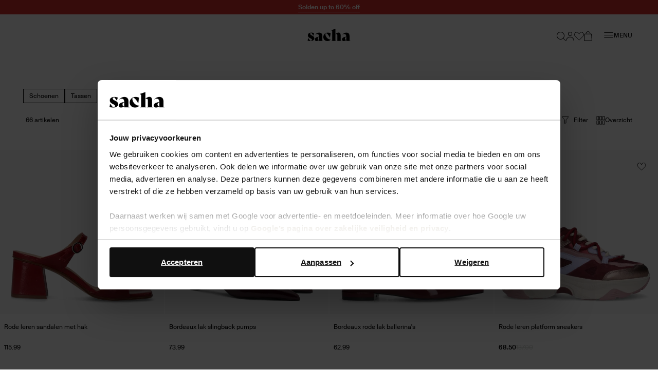

--- FILE ---
content_type: text/html; charset=utf-8
request_url: https://www.sacha.be/nl/dames/rood/
body_size: 131400
content:
<!doctype html>
<html data-n-head-ssr class="" data-n-head="%7B%22class%22:%7B%22ssr%22:%22%22%7D%7D">
  <head >
    <meta data-n-head="ssr" charset="utf-8"><meta data-n-head="ssr" name="viewport" content="width=device-width, initial-scale=1"><meta data-n-head="ssr" name="format-detection" content="telephone=no"><meta data-n-head="ssr" name="msapplication-TileColor" content="#000000"><meta data-n-head="ssr" name="theme-color" content="#000000"><meta data-n-head="ssr" data-hid="description" name="description" content=""><meta data-n-head="ssr" data-hid="robots" name="robots" content="index,follow"><title>rood - Dames | Sacha</title><base href="/nl/"><link data-n-head="ssr" rel="apple-touch-icon" sizes="180x180" href="/apple-touch-icon.png"><link data-n-head="ssr" rel="icon" type="image/png" sizes="32x32" href="/favicon-32x32.png"><link data-n-head="ssr" rel="icon" type="image/png" sizes="16x16" href="/favicon-16x16.png"><link data-n-head="ssr" rel="manifest" href="/site.webmanifest"><link data-n-head="ssr" rel="mask-icon" type="image/x-icon" href="/safari-pinned-tab.svg" color="#000000"><link data-n-head="ssr" rel="preconnect" href="https://sac.xcdn.nl/"><link data-n-head="ssr" rel="canonical" href="https://www.sacha.be/nl/dames/rood/"><script data-n-head="ssr" data-hid="gtm-script">if(!window._gtm_init){window._gtm_init=1;(function(w,n,d,m,e,p){w[d]=(w[d]==1||n[d]=='yes'||n[d]==1||n[m]==1||(w[e]&&w[e][p]&&w[e][p]()))?1:0})(window,navigator,'doNotTrack','msDoNotTrack','external','msTrackingProtectionEnabled');(function(w,d,s,l,x,y){w[x]={};w._gtm_inject=function(i){if(w.doNotTrack||w[x][i])return;w[x][i]=1;w[l]=w[l]||[];w[l].push({'gtm.start':new Date().getTime(),event:'gtm.js'});var f=d.getElementsByTagName(s)[0],j=d.createElement(s);j.async=true;j.src='https://sst.sacha.be/gtm.js?id='+i;f.parentNode.insertBefore(j,f);}})(window,document,'script','dataLayer','_gtm_ids','_gtm_inject')}</script><script data-n-head="ssr" data-hid="varify-inline" type="text/javascript" charset="utf-8">
            window.varify = window.varify || {};
            window.varify.iid = 5035;
          </script><script data-n-head="ssr" data-hid="varify-src" src="https://app.varify.io/varify.js"></script><script data-n-head="ssr" type="application/ld+json">{"@context":"https://schema.org","@type":"Organization","address":{"@type":"PostalAddress"},"url":"https://www.sacha.be","contactPoint":[{"@type":"ContactPoint","contactType":"customer service"}],"sameAs":[]}</script><script data-n-head="ssr" type="application/ld+json">{"@context":"https://schema.org","@type":"BreadcrumbList","itemListElement":[{"@type":"ListItem","position":1,"name":"Home","item":"https://www.sacha.be"},{"@type":"ListItem","position":2,"name":"Dames","item":"https://www.sacha.be/dames/"}]}</script><link rel="modulepreload" href="/nl/_nuxt/578a7dd.modern.js" as="script"><link rel="modulepreload" href="/nl/_nuxt/e6172b1.modern.js" as="script"><link rel="modulepreload" href="/nl/_nuxt/2d68d74.modern.js" as="script"><link rel="modulepreload" href="/nl/_nuxt/c7730bb.modern.js" as="script"><link rel="modulepreload" href="/nl/_nuxt/f77d78f.modern.js" as="script"><link rel="modulepreload" href="/nl/_nuxt/2f3d413.modern.js" as="script"><link rel="modulepreload" href="/nl/_nuxt/9dedc80.modern.js" as="script"><link rel="modulepreload" href="/nl/_nuxt/66c9704.modern.js" as="script"><link rel="modulepreload" href="/nl/_nuxt/1b33ae1.modern.js" as="script"><link rel="modulepreload" href="/nl/_nuxt/a34326b.modern.js" as="script"><style data-vue-ssr-id="7064179c:0 3863b6fa:0 e2347e50:0 b8d2539e:0 0b6e69a8:0 503f2554:0 4590cc72:0 48d451d9:0 e5f62a7a:0 00caaf26:0 aa194bd4:0 8259c188:0 b58ae680:0 0a46b28e:0 340d3974:0 17190928:0 1625ac1e:0 53513968:0 b67c8524:0 d5f55a60:0 62a9f2e4:0 0850ba4c:0 53a08894:0 0c29d5f0:0 26bc71d7:0 1a291176:0 4a4f6516:0 cce8f8ac:0 7768d4ac:0 54bc770a:0 3fac2136:0 aef81aac:0 7c9b6c2c:0 1f883aca:0 0c99ad2a:0 63796c0a:0 cce67b2c:0 12b87748:0 e4e959ac:0 b202bcac:0 d76d26e0:0 38eb6c2a:0 481c3050:0 96692054:0 23db5fa0:0 127ee1e2:0 48eac114:0 1f0ccc56:0 1b275690:0 03037d88:0">.hooper-slide{flex-shrink:0;height:100%;list-style:none;margin:0;padding:0}.hooper-progress{background-color:#efefef;height:4px;left:0;position:absolute;right:0;top:0}.hooper-progress-inner{background-color:#4285f4;height:100%;transition:.3s}.hooper-pagination{bottom:0;display:flex;padding:5px 10px;position:absolute;right:50%;transform:translateX(50%)}.hooper-indicators{display:flex;list-style:none;margin:0;padding:0}.hooper-indicator.is-active,.hooper-indicator:hover{background-color:#4285f4}.hooper-indicator{background-color:#fff;border:none;border-radius:4px;cursor:pointer;height:4px;margin:0 2px;padding:0;width:12px}.hooper-pagination.is-vertical{bottom:auto;right:0;top:50%;transform:translateY(-50%)}.hooper-pagination.is-vertical .hooper-indicators{flex-direction:column}.hooper-pagination.is-vertical .hooper-indicator{width:6px}.hooper-next,.hooper-prev{background-color:initial;border:none;cursor:pointer;padding:1em;position:absolute;top:50%;transform:translateY(-50%)}.hooper-next.is-disabled,.hooper-prev.is-disabled{cursor:not-allowed;opacity:.3}.hooper-next{right:0}.hooper-prev{left:0}.hooper-navigation.is-vertical .hooper-next{bottom:0;top:auto;transform:none}.hooper-navigation.is-vertical .hooper-prev{bottom:auto;left:auto;right:0;top:0;transform:none}.hooper-navigation.is-rtl .hooper-prev{left:auto;right:0}.hooper-navigation.is-rtl .hooper-next{left:0;right:auto}.hooper{height:200px;position:relative;width:100%}.hooper,.hooper *{box-sizing:border-box}.hooper-list{height:100%;overflow:hidden;width:100%}.hooper-track{box-sizing:border-box;display:flex;height:100%;margin:0;padding:0;width:100%}.hooper.is-vertical .hooper-track{flex-direction:column;height:200px}.hooper.is-rtl{direction:rtl}.hooper-sr-only{clip:rect(0,0,0,0);border:0;height:1px;margin:-1px;overflow:hidden;padding:0;position:absolute;width:1px}
.hooper{height:auto;margin-left:-2rem;margin-right:-2rem;min-height:30rem}.hooper-slide{padding-left:2rem;padding-right:2rem}.hooper-navigation .hooper-next,.hooper-navigation .hooper-prev{background:var(--color-cta);border:1px solid var(--color-cta);color:var(--color-copy-reverse);height:4rem;padding:1rem;transform:translateY(-50%);width:4rem}.hooper-navigation .hooper-next.is-disabled,.hooper-navigation .hooper-prev.is-disabled{display:none}.hooper-navigation .hooper-next:not(.is-disabled):hover,.hooper-navigation .hooper-prev:not(.is-disabled):hover{background:var(--color-cta-active);border-color:var(--color-cta-active)}.hooper-navigation .hooper-next svg,.hooper-navigation .hooper-prev svg{display:block;height:100%;width:100%}.hooper-navigation .hooper-prev{transform:translateY(-50%) rotate(180deg)}.hooper-indicators .hooper-indicator{background:var(--color-background-default);border:1px solid var(--color-border-outline);border-radius:50%;height:1.4rem;margin-left:.5rem;margin-right:.5rem;width:1.4rem}.hooper-indicators .hooper-indicator.is-active{background:var(--color-cta);border-color:var(--color-cta)}.hooper-progress{margin-left:2rem;margin-right:2rem}.hooper-progress .hooper-progress-inner{background:var(--color-cta)}
.formulate-form{align-items:flex-start;column-gap:2rem;display:flex;flex-wrap:wrap;max-width:36.7rem}.formulate-form>*{flex:0 1 auto;width:100%}.formulate-form [type=checkbox],.formulate-form [type=radio]{display:block}.formulate-fieldset{column-gap:2rem;display:flex;flex-wrap:wrap}.formulate-fieldset>*{flex:0 1 auto;width:100%}.formulate-outline{border:1px solid #d8dcd6;margin-bottom:1rem;padding:1.6rem}.formulate-outline:has(:checked){border-color:var(--color-border-outline)}.formulate-outline [data-type].formulate-input:last-child{margin-bottom:0}[data-type=checkbox].formulate-input,[data-type=color].formulate-input,[data-type=date].formulate-input,[data-type=datetime-local].formulate-input,[data-type=email].formulate-input,[data-type=file].formulate-input,[data-type=month].formulate-input,[data-type=number].formulate-input,[data-type=password].formulate-input,[data-type=radio].formulate-input,[data-type=range].formulate-input,[data-type=recaptcha].formulate-input,[data-type=search].formulate-input,[data-type=select].formulate-input,[data-type=slider].formulate-input,[data-type=tel].formulate-input,[data-type=text].formulate-input,[data-type=textarea].formulate-input,[data-type=time].formulate-input,[data-type=url].formulate-input,[data-type=week].formulate-input{margin-bottom:2.4rem}[data-type=checkbox].formulate-input--1-2,[data-type=color].formulate-input--1-2,[data-type=date].formulate-input--1-2,[data-type=datetime-local].formulate-input--1-2,[data-type=email].formulate-input--1-2,[data-type=file].formulate-input--1-2,[data-type=month].formulate-input--1-2,[data-type=number].formulate-input--1-2,[data-type=password].formulate-input--1-2,[data-type=radio].formulate-input--1-2,[data-type=range].formulate-input--1-2,[data-type=recaptcha].formulate-input--1-2,[data-type=search].formulate-input--1-2,[data-type=select].formulate-input--1-2,[data-type=slider].formulate-input--1-2,[data-type=tel].formulate-input--1-2,[data-type=text].formulate-input--1-2,[data-type=textarea].formulate-input--1-2,[data-type=time].formulate-input--1-2,[data-type=url].formulate-input--1-2,[data-type=week].formulate-input--1-2{flex:0 1 auto;width:calc(50% - 1rem)}[data-type=checkbox].formulate-input--1-3,[data-type=color].formulate-input--1-3,[data-type=date].formulate-input--1-3,[data-type=datetime-local].formulate-input--1-3,[data-type=email].formulate-input--1-3,[data-type=file].formulate-input--1-3,[data-type=month].formulate-input--1-3,[data-type=number].formulate-input--1-3,[data-type=password].formulate-input--1-3,[data-type=radio].formulate-input--1-3,[data-type=range].formulate-input--1-3,[data-type=recaptcha].formulate-input--1-3,[data-type=search].formulate-input--1-3,[data-type=select].formulate-input--1-3,[data-type=slider].formulate-input--1-3,[data-type=tel].formulate-input--1-3,[data-type=text].formulate-input--1-3,[data-type=textarea].formulate-input--1-3,[data-type=time].formulate-input--1-3,[data-type=url].formulate-input--1-3,[data-type=week].formulate-input--1-3{flex:0 1 auto;width:calc(33.33% - 1rem)}[data-type=checkbox].formulate-input--2-3,[data-type=color].formulate-input--2-3,[data-type=date].formulate-input--2-3,[data-type=datetime-local].formulate-input--2-3,[data-type=email].formulate-input--2-3,[data-type=file].formulate-input--2-3,[data-type=month].formulate-input--2-3,[data-type=number].formulate-input--2-3,[data-type=password].formulate-input--2-3,[data-type=radio].formulate-input--2-3,[data-type=range].formulate-input--2-3,[data-type=recaptcha].formulate-input--2-3,[data-type=search].formulate-input--2-3,[data-type=select].formulate-input--2-3,[data-type=slider].formulate-input--2-3,[data-type=tel].formulate-input--2-3,[data-type=text].formulate-input--2-3,[data-type=textarea].formulate-input--2-3,[data-type=time].formulate-input--2-3,[data-type=url].formulate-input--2-3,[data-type=week].formulate-input--2-3{flex:0 1 auto;width:calc(66.67% - 1rem)}@media(min-width:64em){[data-type=checkbox].formulate-input--1-4,[data-type=color].formulate-input--1-4,[data-type=date].formulate-input--1-4,[data-type=datetime-local].formulate-input--1-4,[data-type=email].formulate-input--1-4,[data-type=file].formulate-input--1-4,[data-type=month].formulate-input--1-4,[data-type=number].formulate-input--1-4,[data-type=password].formulate-input--1-4,[data-type=radio].formulate-input--1-4,[data-type=range].formulate-input--1-4,[data-type=recaptcha].formulate-input--1-4,[data-type=search].formulate-input--1-4,[data-type=select].formulate-input--1-4,[data-type=slider].formulate-input--1-4,[data-type=tel].formulate-input--1-4,[data-type=text].formulate-input--1-4,[data-type=textarea].formulate-input--1-4,[data-type=time].formulate-input--1-4,[data-type=url].formulate-input--1-4,[data-type=week].formulate-input--1-4{flex:0 1 auto;width:calc(25% - 1rem)}[data-type=checkbox].formulate-input--3-4,[data-type=color].formulate-input--3-4,[data-type=date].formulate-input--3-4,[data-type=datetime-local].formulate-input--3-4,[data-type=email].formulate-input--3-4,[data-type=file].formulate-input--3-4,[data-type=month].formulate-input--3-4,[data-type=number].formulate-input--3-4,[data-type=password].formulate-input--3-4,[data-type=radio].formulate-input--3-4,[data-type=range].formulate-input--3-4,[data-type=recaptcha].formulate-input--3-4,[data-type=search].formulate-input--3-4,[data-type=select].formulate-input--3-4,[data-type=slider].formulate-input--3-4,[data-type=tel].formulate-input--3-4,[data-type=text].formulate-input--3-4,[data-type=textarea].formulate-input--3-4,[data-type=time].formulate-input--3-4,[data-type=url].formulate-input--3-4,[data-type=week].formulate-input--3-4{flex:0 1 auto;width:calc(75% - 1rem)}}[data-classification=box]>.formulate-input-wrapper{align-items:flex-start;display:flex}[data-classification=box] .formulate-input-label--after{margin-left:1rem}[data-classification=group] [data-classification=box]{margin-bottom:.4rem;margin-top:.4rem}[data-classification=group].formulate-inline .formulate-input-element{align-items:flex-start;display:flex}[data-classification=group].formulate-inline .formulate-input{margin-bottom:0;margin-right:2rem}.formulate-input-label--before{align-items:baseline;display:flex;font-size:1.4rem;font-weight:600;justify-content:space-between;margin-bottom:.4rem}.formulate-input[data-type=checkbox] .formulate-input-element-decorator,.formulate-input[data-type=radio] .formulate-input-element-decorator{display:none}.formulate-input[data-type=checkbox] .formulate-input-label--after,.formulate-input[data-type=radio] .formulate-input-label--after{align-items:center;display:inline-flex;flex-wrap:wrap;font-weight:400;line-height:var(--box-size);max-width:calc(100% - 2.5rem)}.formulate-input[data-has-value=true]:not([data-has-errors]) [data-type=email] input,.formulate-input[data-has-value=true]:not([data-has-errors]) [data-type=email] textarea,.formulate-input[data-has-value=true]:not([data-has-errors]) [data-type=number] input,.formulate-input[data-has-value=true]:not([data-has-errors]) [data-type=number] textarea,.formulate-input[data-has-value=true]:not([data-has-errors]) [data-type=password] input,.formulate-input[data-has-value=true]:not([data-has-errors]) [data-type=password] textarea,.formulate-input[data-has-value=true]:not([data-has-errors]) [data-type=tel] input,.formulate-input[data-has-value=true]:not([data-has-errors]) [data-type=tel] textarea,.formulate-input[data-has-value=true]:not([data-has-errors]) [data-type=text] input,.formulate-input[data-has-value=true]:not([data-has-errors]) [data-type=text] textarea,.formulate-input[data-has-value=true]:not([data-has-errors]) [data-type=textarea] input,.formulate-input[data-has-value=true]:not([data-has-errors]) [data-type=textarea] textarea,.formulate-input[data-has-value=true]:not([data-has-errors]) [data-type=url] input,.formulate-input[data-has-value=true]:not([data-has-errors]) [data-type=url] textarea{background:url(/nl/_nuxt/img/valid.261652e.svg) no-repeat right 2rem center/1.6rem 1.2rem;background-color:var(--color-background-default);border-color:var(--color-signals-success)}.formulate-input[data-is-showing-errors=true] input,.formulate-input[data-is-showing-errors=true] textarea{border-color:var(--color-signals-error)}.formulate-input-element{position:relative}.formulate-input-help{color:var(--palette-greys-dark);display:block;font-size:1.2rem;line-height:1.8rem}.formulate-input-help--after{margin-top:1.1rem}.formulate-input-errors{color:var(--color-signals-error);font-size:1.2rem;line-height:1.6rem}.formulate-input-error{margin-top:.4rem}.formulate-password-toggle{align-items:center;display:flex;font-size:1.1rem;position:absolute;right:1.5rem;-webkit-text-decoration:none;text-decoration:none;top:1.3rem}.formulate-password-toggle__label{display:none;margin-left:1rem}.formulate-password-toggle__icon{height:1.7rem;position:relative;top:-.3rem;width:2.1rem}.formulate-buttons{align-items:center;display:flex;flex-direction:column;gap:1.6rem;justify-content:space-between;margin-bottom:2rem}.formulate-buttons .button--cta,.formulate-buttons .button--shop-flow{order:-1}@media(min-width:64em){.formulate-buttons{flex-direction:row}.formulate-buttons .button--cta,.formulate-buttons .button--shop-flow{margin-left:auto;order:1}}
.vue-modal-bottom,.vue-modal-bottomLeft,.vue-modal-bottomRight,.vue-modal-left,.vue-modal-right,.vue-modal-top,.vue-modal-topLeft,.vue-modal-topRight{background:#0000;display:block;overflow:hidden;position:absolute;z-index:9999999}.vue-modal-bottomLeft,.vue-modal-bottomRight,.vue-modal-topLeft,.vue-modal-topRight{height:12px;width:12px}.vue-modal-top{cursor:n-resize;height:12px;right:12;top:0;width:100%}.vue-modal-bottom{bottom:0;cursor:s-resize;height:12px;left:0;width:100%}.vue-modal-left{cursor:w-resize;height:100%;left:0;top:0;width:12px}.vue-modal-right{cursor:e-resize;height:100%;right:0;top:0;width:12px}.vue-modal-topRight{background:#0000;cursor:ne-resize;right:0;top:0}.vue-modal-topLeft{cursor:nw-resize;left:0;top:0}.vue-modal-bottomLeft{bottom:0;cursor:sw-resize;left:0}.vue-modal-bottomRight{bottom:0;cursor:se-resize;right:0}#vue-modal-triangle:after{background:#0000;border-bottom:10px solid #ddd;border-left:10px solid #0000;content:"";display:block;height:0;left:0;position:absolute;top:0;width:0}#vue-modal-triangle.clicked:after{border-bottom:10px solid #369be9}.vm--block-scroll{overflow:hidden;width:100vw}.vm--container{z-index:999}.vm--container,.vm--overlay{box-sizing:border-box;height:100vh;left:0;position:fixed;top:0;width:100%}.vm--overlay{background:#0003;opacity:1}.vm--container.scrollable{-webkit-overflow-scrolling:touch;height:100%;min-height:100vh;overflow-y:auto}.vm--modal{background-color:#fff;border-radius:3px;box-shadow:0 20px 60px -2px #1b213a66;box-sizing:border-box;overflow:hidden;position:relative}.vm--container.scrollable .vm--modal{margin-bottom:2px}.vm--top-right-slot{display:block;position:absolute;right:0;top:0}.vm-transition--overlay-enter-active,.vm-transition--overlay-leave-active{transition:all 50ms}.vm-transition--overlay-enter,.vm-transition--overlay-leave-active{opacity:0}.vm-transition--modal-enter-active,.vm-transition--modal-leave-active{transition:all .4s}.vm-transition--modal-enter,.vm-transition--modal-leave-active{opacity:0;-webkit-transform:translateY(-20px);transform:translateY(-20px)}.vm-transition--default-enter-active,.vm-transition--default-leave-active{transition:all 2ms}.vm-transition--default-enter,.vm-transition--default-leave-active{opacity:0}.vue-dialog{font-size:14px}.vue-dialog div{box-sizing:border-box}.vue-dialog-content{flex:1 0 auto;padding:14px;width:100%}.vue-dialog-content-title{font-weight:600;padding-bottom:14px}.vue-dialog-buttons{border-top:1px solid #eee;display:flex;flex:0 1 auto;width:100%}.vue-dialog-buttons-none{padding-bottom:14px;width:100%}.vue-dialog-button{background:#0000;border:0;box-sizing:border-box;color:inherit;cursor:pointer;font-size:inherit;height:40px;line-height:40px;font:inherit;margin:0;outline:none;padding:0}.vue-dialog-button:hover{background:#f9f9f9}.vue-dialog-button:active{background:#f3f3f3}.vue-dialog-button:not(:first-of-type){border-left:1px solid #eee}
.vue-modal-bottom,.vue-modal-bottomLeft,.vue-modal-bottomRight,.vue-modal-left,.vue-modal-right,.vue-modal-top,.vue-modal-topLeft,.vue-modal-topRight{background:#0000;display:block;overflow:hidden;position:absolute;z-index:9999999}.vue-modal-bottomLeft,.vue-modal-bottomRight,.vue-modal-topLeft,.vue-modal-topRight{height:12px;width:12px}.vue-modal-top{cursor:n-resize;height:12px;right:12;top:0;width:100%}.vue-modal-bottom{bottom:0;cursor:s-resize;height:12px;left:0;width:100%}.vue-modal-left{cursor:w-resize;height:100%;left:0;top:0;width:12px}.vue-modal-right{cursor:e-resize;height:100%;right:0;top:0;width:12px}.vue-modal-topRight{background:#0000;cursor:ne-resize;right:0;top:0}.vue-modal-topLeft{cursor:nw-resize;left:0;top:0}.vue-modal-bottomLeft{bottom:0;cursor:sw-resize;left:0}.vue-modal-bottomRight{bottom:0;cursor:se-resize;right:0}#vue-modal-triangle:after{background:#0000;border-bottom:10px solid #ddd;border-left:10px solid #0000;content:"";display:block;height:0;left:0;position:absolute;top:0;width:0}#vue-modal-triangle.clicked:after{border-bottom:10px solid #369be9}.vm--block-scroll{overflow:hidden;width:100vw}.vm--container{z-index:999}.vm--container,.vm--overlay{box-sizing:border-box;height:100vh;left:0;position:fixed;top:0;width:100%}.vm--overlay{background:#0003;opacity:1}.vm--container.scrollable{-webkit-overflow-scrolling:touch;height:100%;min-height:100vh;overflow-y:auto}.vm--modal{background-color:#fff;border-radius:3px;box-shadow:0 20px 60px -2px #1b213a66;box-sizing:border-box;overflow:hidden;position:relative}.vm--container.scrollable .vm--modal{margin-bottom:2px}.vm--top-right-slot{display:block;position:absolute;right:0;top:0}.vm-transition--overlay-enter-active,.vm-transition--overlay-leave-active{transition:all 50ms}.vm-transition--overlay-enter,.vm-transition--overlay-leave-active{opacity:0}.vm-transition--modal-enter-active,.vm-transition--modal-leave-active{transition:all .4s}.vm-transition--modal-enter,.vm-transition--modal-leave-active{opacity:0;transform:translateY(-20px)}.vm-transition--default-enter-active,.vm-transition--default-leave-active{transition:all 2ms}.vm-transition--default-enter,.vm-transition--default-leave-active{opacity:0}.vue-dialog{font-size:14px}.vue-dialog div{box-sizing:border-box}.vue-dialog-content{flex:1 0 auto;padding:14px;width:100%}.vue-dialog-content-title{font-weight:600;padding-bottom:14px}.vue-dialog-buttons{border-top:1px solid #eee;display:flex;flex:0 1 auto;width:100%}.vue-dialog-buttons-none{padding-bottom:14px;width:100%}.vue-dialog-button{background:#0000;border:0;box-sizing:border-box;color:inherit;cursor:pointer;font-size:inherit;height:40px;line-height:40px;font:inherit;margin:0;outline:none;padding:0}.vue-dialog-button:hover{background:#f9f9f9}.vue-dialog-button:active{background:#f3f3f3}.vue-dialog-button:not(:first-of-type){border-left:1px solid #eee}.vm--container{overflow:hidden!important;z-index:9999999}.vm--container.scrollable{bottom:0;height:auto;min-height:auto;top:0}.vm--modal{box-shadow:none;display:flex;flex-direction:column;padding:0;position:absolute}.vm--overlay{background:var(--color-shadows)}.modal{display:contents}.modal .modal__header{align-items:flex-start;background:var(--color-modal-background);color:var(--color-modal-color);display:flex;flex:0 0 auto;flex-wrap:wrap;padding:2.4rem}.modal .modal__heading{color:inherit;margin-bottom:0;width:calc(100% - 2.3rem)}.modal .modal__close{align-items:center;color:inherit;display:flex;flex:0 0 auto;height:1.3rem;justify-content:center;margin-left:auto;margin-top:1.1rem;width:1.3rem}.modal .modal__close .icon{display:block;height:100%;width:100%}.modal .modal__close span{display:none}.modal .modal__content{flex:1 1 auto;height:100%;overflow:auto;padding:.8rem 2.4rem 8rem}@media(min-width:80em){.modal .modal__header{padding:2.4rem 4rem}.modal .modal__heading{width:calc(100% - 3.1rem)}.modal .modal__close{height:2.1rem;margin-top:1.6rem;width:2.1rem}.modal .modal__content{padding:.8rem 4rem 4rem}.modal .modal__buttons{display:flex;gap:var(--box-size,2rem)}.modal .modal__cta,.modal .modal__shopflow{order:1}}.vm--container:not(.v--modal-slide-in,.v--modal-slide-up) .vm--modal{border:1px solid #000;border-radius:0;max-height:calc(100vh - 4rem);max-width:calc(100% - 2rem)}@media(max-width:47.99em){.vm--container:not(.v--modal-slide-in,.v--modal-slide-up) .vm--modal{margin:auto;padding:var(--modal-padding,1.5rem);right:0}}.vm--container.v--modal-slide-in .vm--modal{border-left:1px solid #000;border-radius:0;height:100%!important;left:auto!important;margin:0 0 0 auto;max-width:var(--modal-max-width,42rem)!important;right:0;top:0!important;width:calc(100% - 2rem)!important}.vm--container.v--modal-slide-in .vm-transition--modal-enter-active,.vm--container.v--modal-slide-in .vm-transition--modal-leave-active{transition:transform .2s}.vm--container.v--modal-slide-in .vm-transition--modal-enter,.vm--container.v--modal-slide-in .vm-transition--modal-leave-active{transform:translateX(100%)}.vm--container.v--modal-slide-up .vm--modal{border-radius:0;border-top:1px solid #000;bottom:0!important;left:0!important;margin:auto 0 0;max-height:calc(100vh - 12rem);max-width:none!important;top:auto!important;width:100vw!important}.vm--container.v--modal-slide-up .vm-transition--modal-enter-active,.vm--container.v--modal-slide-up .vm-transition--modal-leave-active{transition:transform .2s}.vm--container.v--modal-slide-up .vm-transition--modal-enter,.vm--container.v--modal-slide-up .vm-transition--modal-leave-active{transform:translateY(100%)}.vm--block-scroll .tpl-cart .header--hidden{transform:none}
:root{--palette-default-black:#000;--palette-default-white:#fff;--palette-greys-dark:#6c6d66;--palette-greys-med:#d8dcd6;--palette-greys-light:#f7f7f7;--palette-greys-1:#ccc;--palette-brand-1-med:#cf0;--palette-brand-1-light:#f2f6e0;--palette-brand-2-med:#676a59;--palette-brand-3-med:#ed0131;--palette-brand-4-med:#0d730c;--palette-unknown-1:#111;--palette-unknown-2:#bfbfbf;--palette-unknown-3:#78817d;--palette-unknown-4:#b9bbc0;--palette-unknown-5:#d9d9d9;--palette-unknown-6:#f8e2c0;--palette-unknown-7:#e8ebea;--palette-unknown-8:#dce1df;--color-copy-default:var(--palette-default-black);--color-copy-reverse:var(--palette-default-white);--color-copy-heading:var(--palette-default-black);--color-copy-link:var(--palette-default-black);--color-copy-active:var(--palette-brand-1-med);--color-copy-disabled:var(--palette-greys-1);--color-copy-highlight:var(--palette-brand-3-med);--color-background-default:var(--palette-default-white);--color-background-reverse:var(--palette-default-black);--color-background-disabled:var(--palette-greys-1);--color-border-outline:var(--palette-default-black);--color-shadows:#676a5933;--color-input-label:var(--palette-default-black);--color-input-background:var(--palette-default-white);--color-input-color:var(--palette-default-black);--color-input-border:var(--palette-default-black);--color-input-hover:var(--palette-default-black);--color-input-placeholder:var(--palette-greys-med);--color-input-checked:var(--color-signals-success);--color-table-thead:var(--palette-greys-med);--color-table-zebra:var(--palette-greys-med);--color-table-border:var(--palette-greys-med);--color-modal-background:var(--palette-default-white);--color-modal-color:var(--palette-default-black);--color-signals-info:#1976d2;--color-signals-success:var(--palette-brand-4-med);--color-signals-warn:#e58b03;--color-signals-error:var(--palette-brand-3-med)}@font-face{font-display:swap;font-family:Suisse Intl;font-style:normal;font-weight:400;src:url(/nl/_nuxt/fonts/suisse_intl-400.7328f72.woff2) format("woff2")}@font-face{font-display:swap;font-family:Suisse Intl;font-style:normal;font-weight:600;src:url(/nl/_nuxt/fonts/suisse_intl-600.99afeee.woff2) format("woff2")}@font-face{font-display:swap;font-family:Suisse Intl;font-style:normal;font-weight:700;src:url(/nl/_nuxt/fonts/suisse_intl-700.dfd6f94.woff2) format("woff2")}:root{--default-font-size:1.6rem;--default-line-height:1.5;--default-border-radius:0.5rem;--heading-line-height:1.1;--default-space:2.4rem;--button-padding:1.5rem;--button-height:5rem;--input-height:4rem;--input-border-radius:0;--input-padding:1.6rem;--message-font-size:1.6rem;--message-padding:1rem 2rem;--modal-max-width:60rem;--modal-padding:3rem;--table-padding:0.4rem 0;--box-size:1.8rem;--max-width:120rem;--z-index-modal:90;--z-index-panel:50;--z-index-backdrop:49;--z-index-header:20;--z-index-footer:10;--z-index-main:auto}*,:after,:before{box-sizing:inherit;margin:0}@media(prefers-reduced-motion:reduce){*,:after,:before{animation-duration:1ms!important;transition-duration:1ms!important}}html{-moz-osx-font-smoothing:grayscale;-webkit-font-smoothing:antialiased;-webkit-tap-highlight-color:rgba(0,0,0,0);-webkit-text-size-adjust:100%;text-size-adjust:100%;background:var(--color-background-default,#fff);box-sizing:border-box;color:var(--color-copy-default,#000);font-family:Suisse Intl,sans-serif;font-size:62.5%;font-weight:400;height:100%;line-height:var(--default-line-height,1.67);text-rendering:auto;width:100vw}body{display:flex;flex-direction:column;font-size:var(--default-font-size,1.4rem);margin:0;min-height:100%;min-width:32rem;overflow-x:hidden;padding:0;width:100%}.scrolling-disabled body{left:0;min-height:0;overflow:hidden;position:fixed;top:0;width:100vw}.paragraph,address,p{margin:0 0 var(--default-space,2.5rem) 0}.link,a,button{background:#0000;border:0;color:var(--color-copy-link,inherit);cursor:pointer;font:inherit;letter-spacing:inherit;padding:0;text-align:inherit;-webkit-text-decoration:underline;text-decoration:underline}.link>*,a>*,button>*{pointer-events:none}.link{align-items:center;display:inline-flex;font-weight:600;gap:.6rem;text-underline-offset:.6rem}.link:focus,.link:hover,a:focus,a:focus .link,a:hover,a:hover .link,button:focus,button:focus .link,button:hover,button:hover .link{-webkit-text-decoration:none;text-decoration:none}b,strong{color:var(--color-copy-dark);font-weight:600}img{display:block;overflow:hidden;position:relative}img:not([src]):after{background:var(--color-background-disabled,red) url(/nl/_nuxt/img/no-image.c85a4e1.svg) no-repeat center/3.2rem;content:"";display:block;height:100%;left:0;position:absolute;top:0;width:100%}blockquote,cite,q{quotes:"“" "”" "‘" "’"}blockquote:before,cite:before,q:before{content:open-quote}blockquote:after,cite:after,q:after{content:close-quote}small{font-size:70%}address{font-style:normal}figure,pre{margin:0 0 var(--default-space,2.5rem) 0}pre{max-width:100%;overflow:scroll;text-align:left}hr{background:currentcolor;border:0;height:1px;margin:var(--default-space,2.5rem) 0}ins{color:var(--color-copy-highlight);font-weight:600}del,ins{-webkit-text-decoration:none;text-decoration:none}del{color:var(--color-copy-light);position:relative}del:after{background:currentcolor;bottom:0;content:"";height:.1rem;left:-.2rem;margin:auto;position:absolute;right:-.2rem;top:0}iframe{border:0;margin:0 0 var(--default-space,2.5rem) 0;overflow-x:auto;overflow-y:hidden;width:100%}iframe#launcher,iframe#launcher~iframe{margin-bottom:1rem;z-index:9!important}details,details>*{box-sizing:border-box}summary{cursor:pointer;outline:0}.text--intro{font-weight:600}.heading,[class*=heading--],h1,h2,h3,h4,h5,h6{color:var(--color-copy-heading,inherit);display:block;font-weight:400;margin-bottom:var(--default-space,2.5rem);-webkit-text-decoration:none;text-decoration:none}b .heading,b [class*=heading--],b h1,b h2,b h3,b h4,b h5,b h6,strong .heading,strong [class*=heading--],strong h1,strong h2,strong h3,strong h4,strong h5,strong h6{font-weight:600}.heading--1,h1{font-size:4rem;line-height:4.8rem}.heading--2,h2{font-size:2.8rem;line-height:3.2rem}.heading--3,h3{font-size:2.4rem;line-height:3.2rem;margin-bottom:1.6rem}.heading--4,h4{font-size:2rem;line-height:2.4rem;margin-bottom:1.6rem}.heading--5,h5{font-size:1.8rem;line-height:2.2rem;margin-bottom:.8rem}.heading--6,h6{font-size:1.6rem;line-height:2rem;margin-bottom:.8rem}@media(min-width:80em){.heading--1,h1{font-size:8rem;line-height:8.8rem}.heading--2,h2{font-size:5.6rem;line-height:6.4rem}.heading--3,h3{font-size:3.2rem;line-height:4.8rem}.heading--4,h4{font-size:2.6rem;line-height:4rem}.heading--5,h5{font-size:2rem;line-height:3.2rem}.heading--6,h6{font-size:1.6rem;line-height:2rem}}.ol,.ul,ol,ul{--color-marker:currentcolor;list-style:none;margin:0;padding:0}.ol,.ul,ol:not([class]),ul:not([class]){margin-bottom:var(--default-space,2.5rem)}.ol p:last-child,.ul p:last-child,ol:not([class]) p:last-child,ul:not([class]) p:last-child{margin-bottom:0}.ol>:not([class]),.ul>:not([class]),ol:not([class])>:not([class]),ul:not([class])>:not([class]){padding-left:2.5rem;position:relative}.ol>:not([class]):before,.ul>:not([class]):before,ol:not([class])>:not([class]):before,ul:not([class])>:not([class]):before{color:var(--color-marker,currentColor);content:"";display:inline-block;font-weight:600;left:0;position:absolute;top:.8rem}.ol,ol:not([class]){counter-reset:ol}.ol~.ol,.ol~ol:not([class]),ol:not([class])~ol:not([class]){counter-reset:none}.ol>:not([class]),ol:not([class])>:not([class]){counter-increment:ol}.ol>:not([class]):before,ol:not([class])>:not([class]):before{content:counter(ol);top:0}.ul>:not([class]):before,ul:not([class])>:not([class]):before{background:currentcolor;border:.1rem solid;border-radius:50%;content:"";height:.7rem;width:.7rem}dl{margin-bottom:var(--default-space,2.5rem)}dt{font-weight:600}dd{margin-left:0}.list-inline,.list-justified{display:flex;flex-wrap:wrap}.list-justified{align-items:center;justify-content:space-between}.ol--reset-counter{counter-reset:ol!important}.ol--reset-counter .ol,.ol--reset-counter ol:not([class]){counter-reset:none}.message{background-position:1rem;background-repeat:no-repeat;background-size:1.8rem 1.8rem;border:1px solid var(--color-border-outline);display:block;font-size:1.4rem;margin-bottom:var(--default-space,1.5rem);padding:.8rem .8rem .8rem 4rem}.message--info{background-image:url(/nl/_nuxt/img/message-warn.2ed8843.svg)}.message--success{background-image:url(/nl/_nuxt/img/message-success.bc91d0b.svg)}.message--warn{background-image:url(/nl/_nuxt/img/message-warn.2ed8843.svg)}.message--error{background-image:url(/nl/_nuxt/img/message-error.494408e.svg)}table{border-collapse:collapse;border-spacing:0;font:inherit;margin:0 0 var(--default-space,2.5rem) 0;width:100%}table table{margin-bottom:0}td,th{vertical-align:top}th{font-weight:600;text-align:left}.table--justified>tbody>tr>td:last-child,.table--justified>tbody>tr>th:last-child,.table--justified>tfoot>tr>td:last-child,.table--justified>tfoot>tr>th:last-child,.table--justified>thead>tr>td:last-child,.table--justified>thead>tr>th:last-child{text-align:right}.table--spacing>tbody>tr>td,.table--spacing>tbody>tr>th,.table--spacing>tfoot>tr>td,.table--spacing>tfoot>tr>th,.table--spacing>thead>tr>td,.table--spacing>thead>tr>th{padding:var(--table-padding,.5rem 2rem)}.table--thead-highlight>thead{background:var(--color-table-thead)}.table--thead-highlight>thead>tr>th{font-weight:600}.table--tbody-zebra>tbody>tr:nth-child(2n){background:var(--color-table-zebra)}.table--grid-rows>thead,.table--grid>thead{border-bottom:2px solid var(--color-table-border)}.table--grid-rows>thead>tr>th,.table--grid>thead>tr>th{font-weight:600}.table--grid-rows>tbody>tr,.table--grid>tbody>tr{border-top:1px solid var(--color-table-border)}.table--grid-rows>tbody>tr:first-child,.table--grid>tbody>tr:first-child{border-top:0}.table--grid-columns>tbody>tr td,.table--grid-columns>tbody>tr th,.table--grid-columns>tfoot>tr td,.table--grid-columns>tfoot>tr th,.table--grid-columns>thead>tr td,.table--grid-columns>thead>tr th,.table--grid>tbody>tr td,.table--grid>tbody>tr th,.table--grid>tfoot>tr td,.table--grid>tfoot>tr th,.table--grid>thead>tr td,.table--grid>thead>tr th{border-left:1px solid var(--color-table-border)}.table--grid-columns>tbody>tr td:first-child,.table--grid-columns>tbody>tr th:first-child,.table--grid-columns>tfoot>tr td:first-child,.table--grid-columns>tfoot>tr th:first-child,.table--grid-columns>thead>tr td:first-child,.table--grid-columns>thead>tr th:first-child,.table--grid>tbody>tr td:first-child,.table--grid>tbody>tr th:first-child,.table--grid>tfoot>tr td:first-child,.table--grid>tfoot>tr th:first-child,.table--grid>thead>tr td:first-child,.table--grid>thead>tr th:first-child{border:0}.table--grid,.table--outline{border:1px solid var(--color-table-border)}.table--rows-interactive>tbody>tr{cursor:pointer}.table--rows-interactive>tbody>tr:focus-within,.table--rows-interactive>tbody>tr:hover{background-color:var(--color-background-reverse,#ff0);color:var(--color-copy-reverse)}.table--rows-interactive>tbody>tr:focus-within .button,.table--rows-interactive>tbody>tr:focus-within .link,.table--rows-interactive>tbody>tr:hover .button,.table--rows-interactive>tbody>tr:hover .link{color:inherit}@media(max-width:63.99em){.table--responsive{display:block}.table--responsive>tfoot,.table--responsive>thead{display:none}.table--responsive>tbody,.table--responsive>tbody>tr{display:block}.table--responsive>tbody>tr{padding:1rem 0}.table--responsive>tbody>tr>td,.table--responsive>tbody>tr>th{align-items:stretch;border:0;display:flex}.table--responsive>tbody>tr>td:before,.table--responsive>tbody>tr>th:before{content:attr(data-label);flex:0 0 auto;text-align:left;width:50%}.table--responsive.table--grid-columns>tbody>tr>td:before,.table--responsive.table--grid-columns>tbody>tr>th:before,.table--responsive.table--grid>tbody>tr>td:before,.table--responsive.table--grid>tbody>tr>th:before{border-right:1px solid green}.table--responsive.table--spacing>tbody>tr>td:before,.table--responsive.table--spacing>tbody>tr>th:before{margin:-.4rem 1rem -.4rem -1rem;padding:.4rem 1rem}}.table--divider>tbody>tr>td,.table--divider>tbody>tr>th{padding-bottom:.7rem;padding-top:.7rem}.table--divider>tbody>tr>td:first-child:before,.table--divider>tbody>tr>th:first-child:before{content:":";float:right}.table--divider>tbody>tr>th{padding-right:.4rem}.table--divider>tbody>tr>td{padding-left:.4rem}.table--scrollable{margin-bottom:2.4rem}.table--scrollable>table{margin-bottom:0;min-width:100%;width:auto}svg{fill:currentcolor;stroke:currentcolor;stroke-width:0}.icon{--icon-height:2rem;--icon-width:2rem;display:inline-block;flex:0 0 auto;height:var(--icon-height);vertical-align:middle;width:var(--icon-width)}.icon--arrow{height:.9rem;width:1.9rem}.icon--arrow-bottom,.icon--arrow-down{transform:rotate(90deg)}.icon--arrow-top,.icon--arrow-up{transform:rotate(-90deg)}.icon--arrow-left{transform:rotate(-180deg)}.icon--ideal{fill:var(--palette-default-black)}.icon--loader .loader{animation:rotator 1.4s linear infinite;transform-origin:center}.icon--loader .loader__circle{fill:none;stroke:currentcolor;stroke-dasharray:187;stroke-dashoffset:0;stroke-linecap:round;stroke-width:6;animation:dash 1.4s ease-in-out infinite;transform-origin:center}.icon--heart-empty{fill:#fff;stroke:#000}.icon--heart-filled{fill:#000;stroke:#000}@keyframes rotator{0%{transform:rotate(0deg)}to{transform:rotate(270deg)}}@keyframes dash{0%{stroke-dashoffset:187}50%{stroke-dashoffset:46.75;transform:rotate(135deg)}to{stroke-dashoffset:187;transform:rotate(450deg)}}.button{align-items:center;background:none;border:1px solid var(--color-border-outline);border-radius:2.5rem;bottom:0;color:var(--color-copy-default);cursor:pointer;display:inline-flex;font-family:inherit;font-size:2.6rem;font-weight:400;height:var(--button-height);justify-content:space-between;line-height:normal;outline:0;padding-left:var(--button-padding,1.5rem);padding-right:var(--button-padding,1.5rem);position:relative}.button,.button:disabled{-webkit-text-decoration:none;text-decoration:none}.button:disabled{border-color:currentcolor;color:var(--color-copy-disabled);cursor:not-allowed}.button:not(:disabled):hover,a:hover .button{background:var(--color-background-reverse);color:var(--palette-greys-med)}.button:not(:disabled):active,.button:not(:disabled):focus,.button:not(:disabled):hover,a:active .button,a:focus .button,a:hover .button{-webkit-text-decoration:none;text-decoration:none}.button:not(:disabled):active,a:active .button{background:var(--palette-greys-light);color:var(--color-copy-default)}.button .icon{flex:0 0 auto;height:1.5rem;margin:auto;width:3rem}.button .icon:first-child{margin:0 var(--button-padding,1.5rem) 0 0}.button .icon:last-child{margin:0 0 0 var(--button-padding,1.5rem)}.button>span{align-items:center;display:inline-flex;justify-content:center;white-space:nowrap}.button>span:only-child{flex:1 0 auto}.button--small{--button-padding:1rem;font-size:2rem;height:4rem}.button--full{width:100%}.button--center{justify-content:center;padding:0 calc(var(--button-padding)*2 + 1.5rem);text-align:center}.button--center .icon{margin:0;position:absolute}.button--center .icon:first-child{left:var(--button-padding,1.5rem)}.button--center .icon:last-child{right:var(--button-padding,1.5rem)}.button--icon-only{justify-content:center;padding:0;width:var(--button-height)}.button--icon-only>span{clip:rect(1px,1px,1px,1px);height:1px;overflow:hidden;position:absolute!important;white-space:nowrap;width:1px}.button--icon-only .icon.icon{margin:0}.button--cta,.button--shop-flow{background:var(--color-background-reverse);color:var(--color-copy-reverse)}.button--cta:disabled,.button--shop-flow:disabled{background:var(--color-background-disabled);border-color:var(--color-background-disabled);color:var(--color-copy-default)}.button--cta:not(:disabled):hover,.button--shop-flow:not(:disabled):hover,a:hover .button--cta,a:hover .button--shop-flow{color:var(--palette-greys-med)}.button--cta:not(:disabled):active,.button--shop-flow:not(:disabled):active,a:active .button--cta,a:active .button--shop-flow{background:var(--color-background-reverse);color:var(--palette-greys-med)}.button--link{font-weight:400;padding-left:0;padding-right:0;-webkit-text-decoration:none;text-decoration:none}.button--link,.button--link:disabled{background:#0000;border-color:#0000;color:var(--color-copy-link,inherit)}.button--link:disabled{opacity:.5}.button--link:not(:disabled):active,.button--link:not(:disabled):focus,.button--link:not(:disabled):hover{background:#0000;border-color:#0000;color:var(--color-copy-link,inherit);-webkit-text-decoration:underline;text-decoration:underline}.button--link .icon:first-child{left:0}.button--link .icon:last-child{right:0}.button--loading{cursor:wait;pointer-events:none}.button--loading .icon,.button--loading>span{opacity:0}.button--loading .icon.icon--loader{height:calc(var(--button-height)*.5);left:50%;margin:0;opacity:1;position:absolute;top:50%;transform:translate(-50%,-50%);width:calc(var(--button-height)*.5)}.switch{display:inline-flex}.switch>*{align-items:center;background:var(--color-background-reverse);border:2px solid var(--color-border-outline);border-radius:1.6rem;color:var(--color-copy-reverse);display:flex;font-size:1.6rem;font-weight:700;overflow:hidden;padding:.2rem .8rem;position:relative;-webkit-text-decoration:none;text-decoration:none;white-space:nowrap}.switch>* span{display:block;position:relative;z-index:2}.switch>:after{background:var(--color-background-reverse);content:"";height:calc(100% + .4rem);left:-.2rem;position:absolute;top:-.2rem;width:calc(100% + .4rem);z-index:-1}.switch>:before{background:var(--palette-default-white);border-radius:1.6rem;content:"";height:100%;left:0;position:absolute;top:0;transition:all .25s ease-in-out;width:100%;z-index:1}.switch>:first-child{border-radius:1.6rem 0 0 1.6rem;border-right-width:0}.switch>:first-child:before{transform:translateX(100%)}.switch>:first-child:after{border-radius:1.6rem 0 0 1.6rem;border-right-width:0}.switch>:last-child{border-left-width:0;border-radius:0 1.6rem 1.6rem 0}.switch>:last-child:before{transform:translateX(-100%)}.switch>:last-child:after{border-left-width:0;border-radius:0 1.6rem 1.6rem 0}.switch>.active,.switch>.nuxt-link-active{color:var(--color-copy-default);-webkit-text-decoration:none;text-decoration:none}.switch>.active:first-child:before,.switch>.active:last-child:before,.switch>.nuxt-link-active:first-child:before,.switch>.nuxt-link-active:last-child:before{transform:translateX(0)}.label,label{cursor:pointer;display:block}.fieldset,fieldset{border:0;margin:0;padding:0}.legend,legend{padding:0}.label{background:red;color:var(--color-input-label);font-size:1.2rem;font-weight:600;letter-spacing:1px;text-transform:uppercase}.input,.select,[type=date],[type=datetime-local],[type=datetime],[type=email],[type=month],[type=number],[type=password],[type=search],[type=tel],[type=text],[type=time],[type=url],[type=week],select,textarea{-webkit-padding-start:0;align-items:center;-webkit-appearance:none;appearance:none;background:var(--color-input-background);border:1px solid var(--color-input-border);border-radius:var(--input-border-radius,0);box-shadow:none;color:var(--color-input-color);cursor:text;display:flex;font:inherit;font-size:1.6rem;height:var(--input-height);line-height:normal;padding:0 var(--input-padding);width:100%}.input:enabled:focus,.input:enabled:hover,.select:enabled:focus,.select:enabled:hover,[type=date]:enabled:focus,[type=date]:enabled:hover,[type=datetime-local]:enabled:focus,[type=datetime-local]:enabled:hover,[type=datetime]:enabled:focus,[type=datetime]:enabled:hover,[type=email]:enabled:focus,[type=email]:enabled:hover,[type=month]:enabled:focus,[type=month]:enabled:hover,[type=number]:enabled:focus,[type=number]:enabled:hover,[type=password]:enabled:focus,[type=password]:enabled:hover,[type=search]:enabled:focus,[type=search]:enabled:hover,[type=tel]:enabled:focus,[type=tel]:enabled:hover,[type=text]:enabled:focus,[type=text]:enabled:hover,[type=time]:enabled:focus,[type=time]:enabled:hover,[type=url]:enabled:focus,[type=url]:enabled:hover,[type=week]:enabled:focus,[type=week]:enabled:hover,select:enabled:focus,select:enabled:hover,textarea:enabled:focus,textarea:enabled:hover{border-color:var(--color-input-hover,currentColor)}.input:disabled,.select:disabled,[type=date]:disabled,[type=datetime-local]:disabled,[type=datetime]:disabled,[type=email]:disabled,[type=month]:disabled,[type=number]:disabled,[type=password]:disabled,[type=search]:disabled,[type=tel]:disabled,[type=text]:disabled,[type=time]:disabled,[type=url]:disabled,[type=week]:disabled,select:disabled,textarea:disabled{background-color:var(--palette-greys-light)!important}[type=number]{padding-right:0}textarea{height:auto;padding-top:1.1rem;resize:vertical}input:enabled:focus,select:enabled:focus,textarea:enabled:focus{outline:0}input:disabled,select:disabled,textarea:disabled{background:var(--color-background-disabled);cursor:not-allowed}input:disabled+label,select:disabled+label,textarea:disabled+label{color:var(--color-copy-disabled)}input::placeholder,input:placeholder-shown,textarea::placeholder,textarea:placeholder-shown{color:var(--color-input-placeholder,inherit)}@media(max-width:47.99em){input,select,textarea{font-size:1.6rem!important}input::placeholder,select::placeholder,textarea::placeholder{font-size:1.3rem}}[type=checkbox],[type=radio]{-webkit-appearance:none;appearance:none;background-clip:content-box;background-color:var(--color-background-default);border:1px solid var(--color-input-border);border-radius:0;cursor:pointer;display:inline-block;flex:0 0 auto;height:var(--box-size);vertical-align:top;width:var(--box-size)}[type=checkbox]:disabled,[type=radio]:disabled{cursor:not-allowed}[type=radio]{border-radius:50%}[type=radio]:disabled{background-color:var(--color-background-default);border-color:var(--color-background-disabled,currentColor)}[type=radio]:disabled:checked{background:var(--color-background-disabled,currentColor);box-shadow:0 0 0 4px var(--color-background-default) inset}[type=radio]:enabled:checked{background:var(--color-border-active,currentColor);border-color:var(--color-border-active,currentColor);box-shadow:0 0 0 4px var(--color-background-default) inset}[type=checkbox]:disabled{background-color:var(--color-background-default);border-color:var(--color-background-disabled,currentColor)}[type=checkbox]:disabled:checked{background:url(/nl/_nuxt/img/checkbox-checked.c7d0e14.svg) 50% no-repeat;background-color:var(--color-background-disabled);background-size:1.4rem 1.1rem;border-color:var(--color-background-disabled,currentColor)}[type=checkbox]:enabled:checked{background:url(/nl/_nuxt/img/checkbox-checked.c7d0e14.svg) 50% no-repeat;background-color:var(--color-background-reverse);background-size:1.4rem 1.1rem;border-color:var(--color-border-active,currentColor)}.select,select{background-image:url(/nl/_nuxt/img/select.dc91700.svg),linear-gradient(var(--color-input-background),var(--color-input-background));background-position:right 1.1rem center,100%;background-repeat:no-repeat;background-size:1.4rem .8rem,calc(var(--input-height) - .1rem) calc(var(--input-height) - .1rem);cursor:pointer;padding-bottom:0;padding-right:var(--input-height);padding-top:0;position:relative;-webkit-text-decoration:none;text-decoration:none}.select:focus,.select:hover,select:focus,select:hover{border-color:var(--color-input-hover);-webkit-text-decoration:none;text-decoration:none}select::-ms-expand{display:none}progress{--bar-background:var(--color-background-default);--value-background:var(--color-background-reverse);-webkit-appearance:none;appearance:none;border:1px solid #000;display:block;height:1.6rem;width:100%}progress:not([value]){background:linear-gradient(-45deg,#fff 33%,#000 0,#000 66%,#fff 0) repeat-x 0/5rem 100%}progress[value]{background:var(--bar-background)}progress[value]::-moz-progress-bar{background:var(--value-background)}progress[value]::-webkit-progress-value{background:var(--value-background)}progress::-webkit-progress-bar{background:inherit}.container{margin-left:auto;margin-right:auto;max-width:var(--max-width);width:calc(100% - 4rem)}@media(min-width:48em) and (max-width:79.99em){.container{width:calc(100% - 6.8rem)}}@media(min-width:80em){.container{width:calc(100% - 10rem)}}.visually-hidden{clip:rect(1px,1px,1px,1px);height:1px;overflow:hidden;position:absolute!important;white-space:nowrap;width:1px}@media(max-width:47.99em){.visually-hidden-mobile{clip:rect(1px,1px,1px,1px);height:1px;overflow:hidden;position:absolute!important;white-space:nowrap;width:1px}}.full-width-bg{position:relative;z-index:0}.full-width-bg:before{background:inherit;content:"";height:100%;position:absolute;right:50%;top:0;transform:translateX(50%);width:100vw;z-index:-1}.backdrop{background:var(--color-shadows);height:100vh;left:0;opacity:0;pointer-events:none;position:fixed;top:0;transition:opacity .3s linear;width:100vw;z-index:var(--z-index-backdrop)}.backdrop--active{opacity:1;pointer-events:auto}.scrollable.scrollable--enabled{-webkit-overflow-scrolling:touch;overflow:scroll}@media(min-width:80em){.scrollable.scrollable--enabled{overflow:auto}}.scrollable--x.scrollable--enabled{max-height:100%;overflow-y:hidden}.scrollable--y.scrollable--enabled{max-width:100%;overflow-x:hidden}.hide-scrollbar{-ms-overflow-style:none;scrollbar-color:#0000 #0000;scrollbar-width:0}.hide-scrollbar::-webkit-scrollbar{height:0;width:0}.hide-scrollbar::-webkit-scrollbar-track{background:#0000}.hide-scrollbar::-webkit-scrollbar-thumb{background:#0000;border:none}@media(max-width:39.99em){.mq--desktop,.mq--desktop-plus,.mq--phablet,.mq--phablet-desktop,.mq--phablet-plus,.mq--phablet-tablet,.mq--widescreen-plus{display:none!important}}@media(max-width:47.99em){.mq--desktop,.mq--desktop-plus,.mq--tablet,.mq--tablet-desktop,.mq--tablet-plus,.mq--widescreen-plus{display:none!important}}@media(max-width:63.99em){.mq--desktop,.mq--desktop-plus,.mq--widescreen-plus{display:none!important}}@media(max-width:79.99em){.mq--widescreen-plus{display:none!important}}@media(min-width:40em){.mq--mobile{display:none!important}}@media(min-width:48em){.mq--mobile-phablet,.mq--phablet{display:none!important}}@media(min-width:64em){.mq--mobile-tablet,.mq--phablet-tablet,.mq--tablet{display:none!important}}@media(min-width:80em){.mq--desktop,.mq--mobile-desktop,.mq--phablet-desktop,.mq--tablet-desktop{display:none!important}}.vue-portal-target{display:contents}.divider{align-items:center;display:flex;justify-content:center;margin-bottom:var(--default-space);position:relative}.divider:before{background:#d9d9d9;content:"";height:.1rem;left:0;margin:auto;position:absolute;right:0}.divider__label{background:var(--color-background-default);padding-left:1rem;padding-right:1rem;position:relative}.is--dev .todo{outline:2px dashed orange}.is--dev [data-todo]{position:relative}.is--dev [data-todo]:before{bottom:100%;color:red;content:"!";display:block;font-size:1rem;font-style:normal;font-weight:700;left:50%;line-height:1;margin-bottom:.2rem;overflow:hidden;position:absolute;transform:translateX(-50%);white-space:nowrap}.is--dev [data-todo]:hover:before{background:red;color:#fff;content:attr(data-todo);padding:.2rem .5rem}.Vue-Toastification__container{box-sizing:border-box;color:var(--color-copy-reverse);display:flex;flex-direction:column;min-height:100%;padding:4px;pointer-events:none;position:fixed;width:600px;z-index:9999}@media only screen and (min-width:600px){.Vue-Toastification__container.top-center,.Vue-Toastification__container.top-left,.Vue-Toastification__container.top-right{top:1em}.Vue-Toastification__container.bottom-center,.Vue-Toastification__container.bottom-left,.Vue-Toastification__container.bottom-right{bottom:1em;flex-direction:column-reverse}.Vue-Toastification__container.bottom-left,.Vue-Toastification__container.top-left{left:1em}.Vue-Toastification__container.bottom-left .Vue-Toastification__toast,.Vue-Toastification__container.top-left .Vue-Toastification__toast{margin-right:auto}@supports not (-moz-appearance:none){.Vue-Toastification__container.bottom-left .Vue-Toastification__toast--rtl,.Vue-Toastification__container.top-left .Vue-Toastification__toast--rtl{margin-left:auto;margin-right:unset}}.Vue-Toastification__container.bottom-right,.Vue-Toastification__container.top-right{right:1em}.Vue-Toastification__container.bottom-right .Vue-Toastification__toast,.Vue-Toastification__container.top-right .Vue-Toastification__toast{margin-left:auto}@supports not (-moz-appearance:none){.Vue-Toastification__container.bottom-right .Vue-Toastification__toast--rtl,.Vue-Toastification__container.top-right .Vue-Toastification__toast--rtl{margin-left:unset;margin-right:auto}}.Vue-Toastification__container.bottom-center,.Vue-Toastification__container.top-center{left:50%;margin-left:-300px}.Vue-Toastification__container.bottom-center .Vue-Toastification__toast,.Vue-Toastification__container.top-center .Vue-Toastification__toast{margin-left:auto;margin-right:auto}}@media only screen and (max-width:600px){.Vue-Toastification__container{left:0;margin:0;padding:0;width:100vw}.Vue-Toastification__container .Vue-Toastification__toast{width:100%}.Vue-Toastification__container.top-center,.Vue-Toastification__container.top-left,.Vue-Toastification__container.top-right{top:0}.Vue-Toastification__container.bottom-center,.Vue-Toastification__container.bottom-left,.Vue-Toastification__container.bottom-right{bottom:0;flex-direction:column-reverse}}.Vue-Toastification__toast{align-items:center;box-shadow:0 1px 10px 0 #0000001a,0 2px 15px 0 #0000000d;box-sizing:border-box;direction:ltr;display:inline-flex;justify-content:space-between;margin-bottom:1rem;max-height:800px;max-width:600px;min-width:326px;overflow:hidden;padding:1rem;pointer-events:auto;position:relative;transform:translateZ(0)}.Vue-Toastification__toast--rtl{direction:rtl}.Vue-Toastification__toast--default,.Vue-Toastification__toast--info{background-color:var(--color-signals-info);color:var(--color-copy-reverse)}.Vue-Toastification__toast--success{background-color:var(--color-signals-success);color:var(--color-copy-reverse)}.Vue-Toastification__toast--error{background-color:var(--color-signals-error);color:var(--color-copy-reverse)}.Vue-Toastification__toast--warning{background-color:var(--color-signals-warn);color:var(--color-copy-reverse)}@media only screen and (max-width:600px){.Vue-Toastification__toast{border-radius:0;margin-bottom:.5rem}}.Vue-Toastification__toast-body{flex:1;font-size:16px;line-height:24px;white-space:pre-wrap;word-break:break-word}.Vue-Toastification__toast-component-body{flex:1}.Vue-Toastification__toast.disable-transition{animation:none!important;transition:none!important}.Vue-Toastification__close-button{align-items:center;background:url(/nl/_nuxt/img/close.a9b273b.svg) 50%/cover;border:none;color:#0000;cursor:pointer;height:1.3rem;outline:none;padding:0;width:1.3rem}.Vue-Toastification__close-button:focus,.Vue-Toastification__close-button:hover{opacity:1}.Vue-Toastification__toast:not(:hover) .Vue-Toastification__close-button.show-on-hover{opacity:0}.Vue-Toastification__toast--rtl .Vue-Toastification__close-button{padding-left:unset;padding-right:10px}@keyframes scale-x-frames{0%{transform:scaleX(1)}to{transform:scaleX(0)}}.Vue-Toastification__progress-bar{animation:scale-x-frames linear 1 forwards;background-color:#ffffffb3;bottom:0;height:5px;left:0;position:absolute;transform-origin:left;width:100%;z-index:10000}.Vue-Toastification__toast--rtl .Vue-Toastification__progress-bar{left:unset;right:0;transform-origin:right}.Vue-Toastification__icon{align-items:center;background:#0000;border:none;height:100%;margin:auto 18px auto 0;outline:none;padding:0;transition:.3s ease;width:20px}.Vue-Toastification__toast--rtl .Vue-Toastification__icon{margin:auto 0 auto 18px}@keyframes bounceInRight{0%,60%,75%,90%,to{animation-timing-function:cubic-bezier(.215,.61,.355,1)}0%{opacity:0;transform:translate3d(3000px,0,0)}60%{opacity:1;transform:translate3d(-25px,0,0)}75%{transform:translate3d(10px,0,0)}90%{transform:translate3d(-5px,0,0)}to{transform:none}}@keyframes bounceOutRight{40%{opacity:1;transform:translate3d(-20px,0,0)}to{opacity:0;transform:translate3d(1000px,0,0)}}@keyframes bounceInLeft{0%,60%,75%,90%,to{animation-timing-function:cubic-bezier(.215,.61,.355,1)}0%{opacity:0;transform:translate3d(-3000px,0,0)}60%{opacity:1;transform:translate3d(25px,0,0)}75%{transform:translate3d(-10px,0,0)}90%{transform:translate3d(5px,0,0)}to{transform:none}}@keyframes bounceOutLeft{20%{opacity:1;transform:translate3d(20px,0,0)}to{opacity:0;transform:translate3d(-2000px,0,0)}}@keyframes bounceInUp{0%,60%,75%,90%,to{animation-timing-function:cubic-bezier(.215,.61,.355,1)}0%{opacity:0;transform:translate3d(0,3000px,0)}60%{opacity:1;transform:translate3d(0,-20px,0)}75%{transform:translate3d(0,10px,0)}90%{transform:translate3d(0,-5px,0)}to{transform:translateZ(0)}}@keyframes bounceOutUp{20%{transform:translate3d(0,-10px,0)}40%,45%{opacity:1;transform:translate3d(0,20px,0)}to{opacity:0;transform:translate3d(0,-2000px,0)}}@keyframes bounceInDown{0%,60%,75%,90%,to{animation-timing-function:cubic-bezier(.215,.61,.355,1)}0%{opacity:0;transform:translate3d(0,-3000px,0)}60%{opacity:1;transform:translate3d(0,25px,0)}75%{transform:translate3d(0,-10px,0)}90%{transform:translate3d(0,5px,0)}to{transform:none}}@keyframes bounceOutDown{20%{transform:translate3d(0,10px,0)}40%,45%{opacity:1;transform:translate3d(0,-20px,0)}to{opacity:0;transform:translate3d(0,2000px,0)}}.Vue-Toastification__bounce-enter-active.bottom-left,.Vue-Toastification__bounce-enter-active.top-left{animation-name:bounceInLeft}.Vue-Toastification__bounce-enter-active.bottom-right,.Vue-Toastification__bounce-enter-active.top-right{animation-name:bounceInRight}.Vue-Toastification__bounce-enter-active.top-center{animation-name:bounceInDown}.Vue-Toastification__bounce-enter-active.bottom-center{animation-name:bounceInUp}.Vue-Toastification__bounce-leave-active.bottom-left,.Vue-Toastification__bounce-leave-active.top-left{animation-name:bounceOutLeft}.Vue-Toastification__bounce-leave-active.bottom-right,.Vue-Toastification__bounce-leave-active.top-right{animation-name:bounceOutRight}.Vue-Toastification__bounce-leave-active.top-center{animation-name:bounceOutUp}.Vue-Toastification__bounce-leave-active.bottom-center{animation-name:bounceOutDown}.Vue-Toastification__bounce-move{transition-duration:.4s;transition-property:all;transition-timing-function:ease-in-out}@keyframes fadeOutTop{0%{opacity:1;transform:translateY(0)}to{opacity:0;transform:translateY(-50px)}}@keyframes fadeOutLeft{0%{opacity:1;transform:translateX(0)}to{opacity:0;transform:translateX(-50px)}}@keyframes fadeOutBottom{0%{opacity:1;transform:translateY(0)}to{opacity:0;transform:translateY(50px)}}@keyframes fadeOutRight{0%{opacity:1;transform:translateX(0)}to{opacity:0;transform:translateX(50px)}}@keyframes fadeInLeft{0%{opacity:0;transform:translateX(-50px)}to{opacity:1;transform:translateX(0)}}@keyframes fadeInRight{0%{opacity:0;transform:translateX(50px)}to{opacity:1;transform:translateX(0)}}@keyframes fadeInTop{0%{opacity:0;transform:translateY(-50px)}to{opacity:1;transform:translateY(0)}}@keyframes fadeInBottom{0%{opacity:0;transform:translateY(50px)}to{opacity:1;transform:translateY(0)}}.Vue-Toastification__fade-enter-active.bottom-left,.Vue-Toastification__fade-enter-active.top-left{animation-name:fadeInLeft}.Vue-Toastification__fade-enter-active.bottom-right,.Vue-Toastification__fade-enter-active.top-right{animation-name:fadeInRight}.Vue-Toastification__fade-enter-active.top-center{animation-name:fadeInTop}.Vue-Toastification__fade-enter-active.bottom-center{animation-name:fadeInBottom}.Vue-Toastification__fade-leave-active.bottom-left,.Vue-Toastification__fade-leave-active.top-left{animation-name:fadeOutLeft}.Vue-Toastification__fade-leave-active.bottom-right,.Vue-Toastification__fade-leave-active.top-right{animation-name:fadeOutRight}.Vue-Toastification__fade-leave-active.top-center{animation-name:fadeOutTop}.Vue-Toastification__fade-leave-active.bottom-center{animation-name:fadeOutBottom}.Vue-Toastification__fade-move{transition-duration:.4s;transition-property:all;transition-timing-function:ease-in-out}@keyframes slideInBlurredLeft{0%{filter:blur(40px);opacity:0;transform:translateX(-1000px) scaleX(2.5) scaleY(.2);transform-origin:100% 50%}to{filter:blur(0);opacity:1;transform:translateX(0) scaleY(1) scaleX(1);transform-origin:50% 50%}}@keyframes slideInBlurredTop{0%{filter:blur(240px);opacity:0;transform:translateY(-1000px) scaleY(2.5) scaleX(.2);transform-origin:50% 0}to{filter:blur(0);opacity:1;transform:translateY(0) scaleY(1) scaleX(1);transform-origin:50% 50%}}@keyframes slideInBlurredRight{0%{filter:blur(40px);opacity:0;transform:translateX(1000px) scaleX(2.5) scaleY(.2);transform-origin:0 50%}to{filter:blur(0);opacity:1;transform:translateX(0) scaleY(1) scaleX(1);transform-origin:50% 50%}}@keyframes slideInBlurredBottom{0%{filter:blur(240px);opacity:0;transform:translateY(1000px) scaleY(2.5) scaleX(.2);transform-origin:50% 100%}to{filter:blur(0);opacity:1;transform:translateY(0) scaleY(1) scaleX(1);transform-origin:50% 50%}}@keyframes slideOutBlurredTop{0%{filter:blur(0);opacity:1;transform:translateY(0) scaleY(1) scaleX(1);transform-origin:50% 0}to{filter:blur(240px);opacity:0;transform:translateY(-1000px) scaleY(2) scaleX(.2);transform-origin:50% 0}}@keyframes slideOutBlurredBottom{0%{filter:blur(0);opacity:1;transform:translateY(0) scaleY(1) scaleX(1);transform-origin:50% 50%}to{filter:blur(240px);opacity:0;transform:translateY(1000px) scaleY(2) scaleX(.2);transform-origin:50% 100%}}@keyframes slideOutBlurredLeft{0%{filter:blur(0);opacity:1;transform:translateX(0) scaleY(1) scaleX(1);transform-origin:50% 50%}to{filter:blur(40px);opacity:0;transform:translateX(-1000px) scaleX(2) scaleY(.2);transform-origin:100% 50%}}@keyframes slideOutBlurredRight{0%{filter:blur(0);opacity:1;transform:translateX(0) scaleY(1) scaleX(1);transform-origin:50% 50%}to{filter:blur(40px);opacity:0;transform:translateX(1000px) scaleX(2) scaleY(.2);transform-origin:0 50%}}.Vue-Toastification__slideBlurred-enter-active.bottom-left,.Vue-Toastification__slideBlurred-enter-active.top-left{animation-name:slideInBlurredLeft}.Vue-Toastification__slideBlurred-enter-active.bottom-right,.Vue-Toastification__slideBlurred-enter-active.top-right{animation-name:slideInBlurredRight}.Vue-Toastification__slideBlurred-enter-active.top-center{animation-name:slideInBlurredTop}.Vue-Toastification__slideBlurred-enter-active.bottom-center{animation-name:slideInBlurredBottom}.Vue-Toastification__slideBlurred-leave-active.bottom-left,.Vue-Toastification__slideBlurred-leave-active.top-left{animation-name:slideOutBlurredLeft}.Vue-Toastification__slideBlurred-leave-active.bottom-right,.Vue-Toastification__slideBlurred-leave-active.top-right{animation-name:slideOutBlurredRight}.Vue-Toastification__slideBlurred-leave-active.top-center{animation-name:slideOutBlurredTop}.Vue-Toastification__slideBlurred-leave-active.bottom-center{animation-name:slideOutBlurredBottom}.Vue-Toastification__slideBlurred-move{transition-duration:.4s;transition-property:all;transition-timing-function:ease-in-out}

.nuxt-progress{background-color:#000;height:2px;left:0;opacity:1;position:fixed;right:0;top:0;transition:width .1s,opacity .4s;width:0;z-index:999999}.nuxt-progress.nuxt-progress-notransition{transition:none}.nuxt-progress-failed{background-color:red}
.app,[id=__layout],[id=__nuxt]{display:flex;flex:1 0 auto;flex-direction:column}.app .app__usps{background:var(--color-background-reverse);color:var(--color-copy-reverse);height:3rem!important;left:0;line-height:3rem;overflow:hidden;position:fixed;top:0;width:100%;z-index:calc(var(--z-index-header) + 1)}@media(min-width:80em){.app .app__usps{height:2.8rem!important;line-height:2.8rem}}.app .app__promobanners{left:0;overflow:hidden;position:fixed;top:0;width:100%;z-index:calc(var(--z-index-header) + 1)}.app .app__header{flex:0 0 auto;left:0;position:fixed;top:0;width:100vw;z-index:var(--z-index-header)}.search--open .app .app__header{z-index:calc(var(--z-index-panel))}@media(max-width:79.99em){.navigation--open .app .app__header{z-index:calc(var(--z-index-panel))}}.tpl-home .app__promobanners~.header.header--transparent+.app__main{padding-top:3rem}@media(min-width:80em){.tpl-home .header.header--transparent+.app__main{padding-top:0}}.app .app__main{background:var(--color-background-default);flex:1 0 auto;outline:0;padding-bottom:2rem;padding-top:100px;width:100vw}.app .app__main>*{background:inherit}@media(min-width:80em){.app .app__main{padding-top:9.7rem}}.tpl-home .app .app__main,.tpl-home .app__main{padding-top:0}.app__promobanners~.app__main{padding-top:15rem}@media(min-width:80em){.app__promobanners~.app__main{padding-top:12.7rem}}.app .app__footer{position:relative;z-index:var(--z-index-footer)}.fade-enter-active,.fade-leave-active{transition:opacity .5s}.fade-enter,.fade-leave-to{opacity:0}.slide-ltr-enter-active,.slide-rtl-enter-active{left:0;min-height:100vh;padding-top:inherit;position:absolute;top:0;transition:all .5s ease;width:100vw;z-index:calc(var(--z-index-footer) + 1)}.slide-ltr-enter{transform:translateX(100%)}.slide-ltr-leave-active,.slide-rtl-enter{transform:translateX(-100%)}.slide-ltr-leave-active{transition:all .5s ease}.slide-rtl-leave-active{transform:translateX(100%);transition:all .5s ease}
.promobanners{align-items:center;background:var(--bgcolor,var(--palette-brand-1-med));color:var(--color,var(--color-copy-default));display:flex;font-size:1.2rem;font-weight:600;height:3rem;justify-content:center;overflow:hidden;white-space:nowrap;width:100vw}.promobanners__marquee{width:100%}.promobanners__divider{-webkit-text-fill-color:var(--palette-brand-1-med);-webkit-text-stroke-width:.5px;-webkit-text-stroke-color:var(--color-copy-default);font-size:1.4rem;font-weight:600;margin-left:.8rem;margin-right:.8rem}@media(min-width:80em){.promobanners{height:2.8rem}}
.promobanner{display:inline}.promobanner p,.promobanner>div{display:contents}.promobanner a{align-items:center;border-bottom:1px solid;color:inherit;display:inline-flex}.promobanner a,.promobanner a:focus,.promobanner a:hover{-webkit-text-decoration:none;text-decoration:none}
[id]{scroll-snap-margin:14rem;scroll-margin-top:14rem}@media(min-width:80em){[id]{scroll-snap-margin:20.5rem;scroll-margin-top:20.5rem}}.header{background:var(--color-background-default);font-weight:400;transition:all .2s ease}.header--light{color:var(--color-copy-reverse)}.header--transparent{background:#0000;border-color:#0000}html:not(.navigation--open) .header--sticky{background:var(--color-background-default);border-color:var(--color-border-outline);color:var(--color-copy-default)}html:not(.navigation--open) .header--sticky .header__logo{color:#333}html:not(.navigation--open) .header--hidden{transform:translateY(-100%)}.header .header__container{display:grid;grid-template-areas:"logo service-links navigation";grid-template-columns:-webkit-min-content 1fr -webkit-min-content;grid-template-columns:min-content 1fr min-content;margin-bottom:6rem;padding-bottom:1rem;padding-top:1.6rem;position:relative;transition:padding .2s ease}@media(min-width:64em){.header .header__container{margin-bottom:1rem;position:static}}.header .header__logo{align-self:center;grid-area:logo;height:2.4rem;width:10.6rem}@media(min-width:64em){.header .header__logo{left:50%;position:absolute;transform:translateX(-50%)}}.header .header__service-links{align-self:center;grid-area:service-links;justify-self:flex-end;padding-top:5px}.header .header__navigation{align-self:center;grid-area:navigation}.header .header__links-group .header__links,.header .header__links-group .header__social-media{display:none}.header .header__customer{align-items:center;color:inherit;display:inline-flex;font-weight:400;margin-bottom:4rem;margin-top:4rem;text-underline-offset:.6rem}.header .header__customer .icon{display:none}.header .header__links{font-weight:600;margin-bottom:3rem}.header .header__social-media{font-size:1.2rem;margin-bottom:3rem}.header .header__social-media .icons__list{justify-content:space-between}.header .header__languages{background:var(--color-background-default);color:var(--color-copy-default);display:flex;justify-content:center;margin-left:-2.4rem;margin-right:-2.4rem}.app__promobanners~.header .header__container{padding-top:5.6rem}@keyframes FadeIn{0%{opacity:0}to{opacity:1}}
.logo{color:inherit;display:block;margin:auto}.logo__image{display:block;height:100%;width:100%}
.service-links{align-items:center;display:flex;font-size:1.2rem;gap:2.2rem;justify-content:space-between}.service-links .mini-cart__link,.service-links>a{color:inherit;-webkit-text-decoration:none;text-decoration:none;text-transform:lowercase}.service-links .mini-cart__link:focus,.service-links .mini-cart__link:hover,.service-links>a:focus,.service-links>a:hover{-webkit-text-decoration:underline;text-decoration:underline}@media(max-width:47.99em){.service-links__customer{display:none}}@supports(-webkit-touch-callout:none) and (not (translate:none)){.service-links>:not(:last-child){margin-right:2.2rem}}
.search__toggle{color:inherit}.search__toggle .icon{height:1.8rem;width:1.8rem}.search__toggle-label{display:none}.search--open{color:var(--color-copy-default)}.search__advanced{background:var(--color-background-default);bottom:0;display:flex;flex-direction:column;left:0;opacity:0;pointer-events:none;position:fixed;right:0;top:0;z-index:calc(var(--z-index-panel) + 1)}.search--open .search__advanced{opacity:1;pointer-events:auto}.search__header{flex:0 0 auto}.search__header .search__container{align-items:center;display:flex}.search__logo{height:2.9rem;width:13rem}.search__heading{display:none}.search__close{align-items:center;display:flex;flex:0 0 auto;justify-content:center;order:1}.search__close .icon{display:block}.search__form{flex:1 1 auto;position:relative}.search__input{padding-left:3.6rem}.search__input::-webkit-search-cancel-button{display:none}.search__submit{align-items:center;aspect-ratio:1/1;display:flex;height:100%;justify-content:center;left:0;position:absolute;top:0}.search__submit .icon--search{flex:0 0 auto;height:1.8rem;width:1.8rem}.search__reset{display:none}.search__results{flex:1 1 auto;overflow-y:auto;padding-bottom:8rem;width:100%}.search__results,.search__results .search__container{display:flex;flex-direction:column}@media(min-width:80em){.search__results{display:none;padding-bottom:4rem;padding-top:4rem}.search--open .search__results{display:flex}.search__results .search__container{flex-direction:row;gap:2.8rem}}.search__title{color:var(--palette-greys-dark);display:block;font-size:1.8rem;margin-bottom:.8rem}.search__sidebar{flex:0 0 auto}.search__sidebar-panel{margin-bottom:3.2rem}.search__sidebar-list{margin-bottom:0}.search__sidebar-item{margin-bottom:.8rem;margin-top:.8rem}.search__sidebar-link{align-items:baseline;color:inherit;display:flex;font-weight:400;padding:.5rem 3rem .5rem 0;position:relative;-webkit-text-decoration:none;text-decoration:none;width:100%}.search__sidebar-link>span{display:block;overflow:hidden;text-overflow:ellipsis;white-space:nowrap;width:100%}.search__sidebar-link .icon{bottom:0;height:.9rem;margin:auto;position:absolute;right:0;top:0;width:1.9rem}.search__sidebar-link:focus,.search__sidebar-link:hover{-webkit-text-decoration:underline;text-decoration:underline}.search__sidebar-parents{color:var(--palette-greys-dark)}.search__sidebar-highlight{font-weight:600}.search__sidebar-count{color:var(--color-background-reverse);flex:0 0 auto;font-size:1.2rem;margin-left:auto}.search__sidebar-count:before{content:"("}.search__sidebar-count:after{content:")"}@media(min-width:80em){.search__sidebar{width:22.4rem}}@media(max-width:79.99em){.search__toggle{align-items:center;border:1px solid #000;bottom:-5rem;display:flex;height:var(--input-height);left:0;position:absolute;-webkit-text-decoration:none;text-decoration:none;width:100%}.search__toggle .icon{margin-left:1rem;margin-right:1rem}.search__toggle-label{display:block;-webkit-text-decoration:none;text-decoration:none}.header--light:not(.header--sticky) .search .search__toggle{border-color:var(--color-copy-reverse)}.search__header{padding-bottom:1.6rem;padding-top:1.6rem}.search__header .search__container{gap:1.6rem}.search__close span,.search__logo{display:none}.search__close .icon{height:1.3rem;width:1.3rem}.search__sidebar{order:1}}@media(min-width:80em){.search__header{padding-bottom:2.4rem;padding-top:2.4rem}.search__header .search__container{gap:11rem}.search__close{font-size:2rem;gap:1.8rem}.search__close .icon{height:2.1rem;width:2.1rem}}.search__main{display:flex;flex-direction:column}@media(max-width:79.99em){.search__main{padding-top:2rem}}@media(min-width:80em){.search__main{flex:1 1 auto}}.search__main-no-items{margin-top:1rem}.search__main-all{margin-bottom:3.2rem;margin-left:auto}.search__products-grid{display:grid;gap:2.4rem .8rem;grid-auto-rows:-webkit-min-content;grid-auto-rows:min-content;grid-template-columns:repeat(2,minmax(0,1fr));padding-bottom:3rem}@media(min-width:80em){.search__products-grid{grid-template-columns:repeat(3,minmax(0,1fr))}}
.mini-customer{align-items:center;display:inline-flex;position:relative}.mini-customer__icon{display:block;height:1.7rem;width:1.6rem}.mini-customer__label{font-size:1.4rem;font-weight:600;margin-left:1rem;text-transform:none}.mini-customer__indicator{display:none}
.mini-wishlist{align-items:center;display:inline-flex;position:relative}.mini-wishlist__icon{display:block;height:1.7rem;width:1.9rem}.mini-wishlist__icon path{fill:#0000}.mini-wishlist__label{display:none}.mini-wishlist__amount{align-items:center;background:var(--color-background-reverse);border-radius:50%;color:var(--color-copy-reverse);display:inline-flex;font-size:1rem;font-weight:600;justify-content:center;line-height:1.5rem;min-width:1.5rem;padding:0 .3rem;position:absolute;right:-.7rem;top:.8rem}
.mini-cart{align-items:center;display:block;position:relative}.mini-cart__link{align-items:center;color:inherit;display:flex;font-size:1.2rem;line-height:1;-webkit-text-decoration:none;text-decoration:none}.mini-cart__icon{height:1.9rem;width:1.6rem}.mini-cart__amount{background:var(--color-background-reverse);border-radius:50%;color:var(--color-copy-reverse);display:block;font-size:1rem;font-weight:600;left:-.7rem;line-height:1.5rem;min-width:1.5rem;padding:0 .3rem;position:absolute;text-align:center;top:1rem}.header--light .mini-cart__amount{background:var(--color-background-default);color:var(--color-copy-default)}.header--sticky .mini-cart__amount{background:var(--color-background-reverse);color:var(--color-copy-reverse)}.mini-cart__label,.mini-cart__price{display:none}@media(min-width:80em){.mini-cart__price{display:block;font-weight:600;margin-left:1.2rem}}.mini-cart__panel{display:none}
.navigation__toggle{align-items:center;color:inherit;display:flex;flex-direction:row;font-size:1.2rem;gap:8px;line-height:1;margin-left:2.2rem;-webkit-text-decoration:none;text-decoration:none;text-transform:lowercase}.navigation__toggle .icon--menu{display:block;flex:0 0 auto;height:1.1rem;width:2rem}.navigation__toggle span{display:none}@media(min-width:64em){.navigation__toggle span{display:block;position:relative;text-transform:uppercase;top:1px}}.navigation__panel{background:var(--palette-default-white);display:flex;flex-direction:column;height:100%;overflow:hidden;position:fixed;right:0;top:0;transform:translateX(101%);transition:transform .6s cubic-bezier(.5,0,0,1);width:100vw;z-index:var(--z-index-panel)}@media(min-width:64em){.navigation__panel{width:600px}}.navigation__header{align-items:center;background:#fff;border-bottom:1px solid var(--palette-default-black);display:flex;flex:0 0 auto;height:40px;justify-content:space-between;left:0;padding:.7rem 2.4rem;position:absolute;text-transform:uppercase;top:0;width:100%;z-index:1}@media(min-width:64em){.navigation__header{border-bottom:0;justify-content:flex-end}}.navigation__search{flex:1 1 auto}.navigation__customer{margin-left:2.5rem}@media(min-width:64em){.navigation__customer{display:none}}.navigation__close{align-items:center;display:flex;margin-left:2.5rem;position:relative;-webkit-text-decoration:none;text-decoration:none;z-index:1}.navigation__close .icon{display:block;height:1.4rem;width:1.4rem}.navigation__close-label{display:none}.navigation__content{height:100%;padding-top:39px}.navigation__scrollable{display:flex;flex-direction:column;height:100%;padding:2.2rem 3.2rem 0}@media(min-width:64em){.navigation__scrollable{padding:30px 6.4rem 0}}.navigation__item--open{background:var(--color-background-default)}.navigation--open .navigation__panel{transform:translateX(0)}.search-fake{height:2.4rem;-webkit-text-decoration:none;text-decoration:none}@media(min-width:64em){.search-fake{display:none}}.search-fake:focus,.search-fake:hover{-webkit-text-decoration:none;text-decoration:none}.search-fake .icon{height:1.9rem;margin-right:1rem;width:1.9rem}.search-fake__label{color:var(--color-copy-link,inherit);cursor:text;font-size:1.2rem;pointer-events:all}@media(min-width:64em){.navigation--open .footer,.navigation--open .header__logo,.navigation--open .header__service-links,.navigation--open .main{filter:blur(2px) brightness(.8);pointer-events:none;transition:filter .3s cubic-bezier(.05,.7,.1,1)}}.navigation--open .header{background:#0000!important;transition:none}.navigation--open body{overflow:hidden}
.lvl1{border-radius:1.6rem;color:var(--color-copy-link);justify-content:flex-start;position:relative;z-index:0}.lvl1__item:first-child .lvl1__link,.lvl1__item:first-child .lvl1__link:after{border-radius:1.6rem 0 0 1.6rem;border-right-width:0}.lvl1__item:first-child .lvl1__link:before{transform:translateX(100%)}.lvl1__item:last-child .lvl1__link,.lvl1__item:last-child .lvl1__link:after{border-left-width:0;border-radius:0 1.6rem 1.6rem 0}.lvl1__item:last-child .lvl1__link:before{transform:translateX(-100%)}.lvl1__item.lvl1__item--active .lvl1__link:before{transform:translateX(0)}.lvl1__item>.lvl1__link{display:none}.lvl1__link{align-items:center;background:var(--color-background-reverse);border:2px solid var(--color-border-outline);border-radius:1.6rem;color:var(--color-copy-reverse);display:flex;font-size:1.6rem;font-weight:700;overflow:hidden;padding:.2rem .8rem;position:relative;-webkit-text-decoration:none;text-decoration:none;white-space:nowrap}.lvl1__link span{display:block;position:relative;z-index:2}.lvl1__link:after{background:var(--color-background-reverse);content:"";height:calc(100% + .4rem);left:-.2rem;position:absolute;top:-.2rem;width:calc(100% + .4rem);z-index:-1}.lvl1__link:before{background:var(--palette-default-white);border-radius:1.6rem;content:"";height:100%;left:0;position:absolute;top:0;transition:all .25s ease-in-out;width:100%;z-index:1}.lvl1__icon{display:none}@media(max-width:79.99em){.lvl1{display:grid;grid-auto-flow:column;grid-template-columns:-webkit-min-content -webkit-min-content 1fr;grid-template-columns:min-content min-content 1fr;grid-template-rows:-webkit-min-content -webkit-min-content;grid-template-rows:min-content min-content;margin-bottom:auto;position:static;width:100%}.lvl1:after{content:"";grid-row:1;width:100%}.lvl1__item{display:contents}.lvl1__item--active .lvl2{display:block}.lvl1__link{grid-row:1}}.lvl1__item--active .lvl1__link{color:var(--color-copy-default);-webkit-text-decoration:none;text-decoration:none}.lvl1__item--active .lvl1__link:before{transform:translateX(0)}
.lvl2__header{display:none}.lvl2__link{align-items:center;display:flex;justify-content:space-between;padding:.8rem 0;position:relative;-webkit-text-decoration:none;text-decoration:none}.lvl2__link:focus .icon,.lvl2__link:hover .icon{display:none}.lvl2__link:after{background:var(--color-background-reverse);bottom:0;content:"";height:1px;left:0;position:absolute;right:0}.lvl2__link .icon{color:var(--color-copy-default);height:1rem;width:1.9rem}@media(max-width:79.99em){.lvl2{background:var(--color-background-default);display:none;grid-column:1/span 999;grid-row:2;width:100%}.lvl2__panel{padding-top:0}.lvl2__item--open .lvl3{transform:none}}
.lvl3 .lvl3__list ul,.lvl3 .lvl3__tags ul{margin-bottom:0}.lvl3 .lvl3__list li,.lvl3 .lvl3__tags li{padding-left:0}.lvl3 .lvl3__list li:before,.lvl3 .lvl3__tags li:before{display:none}.lvl3 .lvl3__list a,.lvl3 .lvl3__tags a{color:inherit;-webkit-text-decoration:none;text-decoration:none}.lvl3 .lvl3__list a:focus,.lvl3 .lvl3__list a:hover,.lvl3 .lvl3__tags a:focus,.lvl3 .lvl3__tags a:hover{-webkit-text-decoration:underline;text-decoration:underline}.lvl3__tags .text--highlight{color:var(--color-copy-highlight)}.lvl3__visual{display:block;position:relative}.lvl3__image{height:auto;width:100%}.lvl3__button,.lvl3__heading{left:4rem;position:absolute;white-space:nowrap}.lvl3__heading{top:5rem}.lvl3__button{top:9.8rem}.lvl3 .label-popular{background-color:#000;color:#fff;display:block;font-size:1rem;font-weight:600;line-height:1.4rem;padding:.1rem .3rem .1rem 1.5rem;position:absolute;right:5rem;top:.9rem}.lvl3 .label-popular:before{background:url(/nl/_nuxt/img/lightning.e6f3088.svg) no-repeat;content:"";height:1rem;left:.3rem;position:absolute;top:.3rem;width:.9rem}.lvl3__close{display:none}.lvl3__tags{font-weight:600;margin-bottom:1.8rem}.lvl3__list a,.lvl3__tags a{display:block;padding:.7rem 0}.lvl3__title{font-size:2rem;font-weight:600;line-height:2.4rem}.lvl3__column1{margin-bottom:3.2rem}.lvl3__column1 .lvl3__title{display:none}.lvl3__column2{margin-bottom:4rem}.lvl3__visual{margin:0 -2.4rem}
.icons__list{display:flex;flex-wrap:wrap}.icons__item{flex:0 0 auto}.icons__link{color:inherit;display:block;-webkit-text-decoration:none;text-decoration:none}.icons__link:focus,.icons__link:hover{-webkit-text-decoration:underline;text-decoration:underline}.icons__icon{height:4rem;width:4rem}
.languages{align-items:center;display:flex;font-size:1.2rem;position:relative;z-index:0}.languages .icon--flag{display:inline-block;height:1.6rem;margin-right:1rem;width:1.6rem}.languages .icon--pointer{display:inline-block;height:1.3rem;margin-left:1.5rem;transform:rotate(90deg);transition:transform .2s ease;width:.7rem}.languages__toggle{align-items:center;background:var(--color-background-default);color:inherit;display:flex;justify-content:center;padding-bottom:1.1rem;padding-top:1.1rem;-webkit-text-decoration:none;text-decoration:none;width:100%;z-index:calc(var(--z-index-panel) + 1)}.languages__toggle:focus,.languages__toggle:hover{-webkit-text-decoration:underline;text-decoration:underline}@media(min-width:64em){.languages__toggle{justify-content:flex-start;padding-left:2.4rem}}.languages__panel{background:var(--color-background-default);border-top:1px solid #000;bottom:100%;display:none;left:0;padding:1.6rem 2.4rem;position:absolute;width:100%;z-index:var(--z-index-panel)}.languages__language{align-items:center;color:inherit;display:flex;padding:.8rem 0;-webkit-text-decoration:none;text-decoration:none;white-space:nowrap}.languages__language:focus,.languages__language:hover{-webkit-text-decoration:underline;text-decoration:underline}.languages__language--active{font-weight:600}.languages--open{color:var(--color-copy-default)}.languages--open .icon--pointer{transform:rotate(-90deg)}.languages--open .languages__panel{display:block}
.products{display:grid;grid-auto-flow:dense}.products--grid{gap:2px;grid-template-columns:repeat(2,minmax(0,1fr))}.products--grid .ct-banner{grid-column:1/span 2}.products--grid .ct-banner--doubleproduct,.products--grid .ct-banner--product,.products--grid .ct-banner--videoproduct{grid-row:5}.products--grid .ct-banner--default,.products--grid .ct-banner--video{grid-row:7}.products--list{gap:2px;grid-template-columns:repeat(4,minmax(0,1fr))}.products--list .ct-banner{grid-column:1/span 4}.products--list .ct-banner--doubleproduct,.products--list .ct-banner--product,.products--list .ct-banner--videoproduct{display:none}.products--list .ct-banner--default,.products--list .ct-banner--video{grid-row:4}@media(min-width:48em){.products{padding-left:0;padding-right:0}.products--grid{gap:2px;grid-template-columns:repeat(3,minmax(0,1fr))}.products--grid .ct-banner{grid-column:1/span 3}.products--grid .ct-banner--default,.products--grid .ct-banner--video{margin-left:-2rem;margin-right:-2rem}.products--list{grid-template-columns:repeat(4,minmax(0,1fr))}.products--list .ct-banner--default,.products--list .ct-banner--video{grid-column:1/span 4}}@media(min-width:64em){.products--list{grid-template-columns:repeat(6,minmax(0,1fr))}.products--list .ct-banner--default,.products--list .ct-banner--video{grid-column:1/span 6}}@media(min-width:80em){.products--grid{grid-template-columns:repeat(4,minmax(0,1fr))}.products--grid .ct-banner{grid-column:1/span 4}}.plp__container{align-items:start;column-gap:.4rem;display:grid;grid-template:"categories         categories categories" -webkit-min-content "paginator-top      filters paginator-overview" min-content/1fr -webkit-min-content;grid-template:"categories         categories categories" min-content "paginator-top      filters paginator-overview" min-content/1fr min-content}@media(min-width:64em){.plp__container{column-gap:1.6rem;grid-template:"heading          heading            heading heading" -webkit-min-content "categories       categories          categories categories" -webkit-min-content "paginator-top    paginator-top   filters   paginator-overview" min-content/min-content 1fr -webkit-min-content;grid-template:"heading          heading            heading heading" min-content "categories       categories          categories categories" min-content "paginator-top    paginator-top   filters   paginator-overview" min-content/min-content 1fr min-content}}.plp__heading{display:none}.plp__categories{grid-area:categories}.plp__filters{align-self:flex-start;grid-area:filters;justify-self:right;margin-bottom:2.4rem}@media(min-width:48em){.plp__filters{margin-bottom:0}}@media(min-width:64em){.plp__filters{margin-bottom:0}}.plp__filters .filters__toggle{font-size:12px;padding:0;position:relative}.plp__filters .filters__toggle .icon{margin-right:.8rem!important;width:1.7rem}@media(min-width:64em){.plp__filters .filters__toggle{top:1px}}.plp__paginator--top{grid-area:paginator-top;margin-bottom:2.4rem}@media(min-width:48em){.plp__paginator--top{margin-bottom:5rem}}.plp__paginator--top .sort__button{font-size:12px}.paginator__overview{grid-area:paginator-overview;position:relative;top:-3px}@media(min-width:64em){.paginator__overview .view__label{display:initial}}.paginator__overview .view__button{align-items:center;display:flex;font-size:12px;gap:8px;margin-right:0;-webkit-text-decoration:none;text-decoration:none;width:auto}.paginator__overview .view__button--active{display:none}.plp__products{align-self:start}.plp__products .plp__content-block{position:relative}.plp__products .plp__content-block a{display:block;height:100%;position:relative;width:100%}.plp__products .plp__content-block img{height:100%;left:0;object-fit:cover;position:absolute;top:0;width:100%}.plp__paginator--bottom{margin-bottom:2.4rem}@media(max-width:47.99em){.plp__paginator--bottom{display:flex;flex-direction:column}.plp__paginator--bottom .paginator__items-per-page{order:1}}@media(min-width:48em){.plp__paginator--bottom{margin-bottom:5rem}}.search__container .plp__description{margin-left:0;margin-right:0}.search-pages{grid-area:content;margin-bottom:5rem}.search-pages__heading{margin-bottom:2rem}.search-pages__list{display:flex;flex-wrap:wrap;gap:2rem}.search-pages__item{flex:0 0 auto}
.breadcrumbs{color:var(--palette-greys-dark);font-size:1.4rem;padding-top:10px}.breadcrumbs__title{display:none}.breadcrumbs__list{display:flex;overflow-x:auto;padding:.8rem 0;white-space:nowrap}.breadcrumbs__item{align-items:center;display:inline-flex}.breadcrumbs__item:first-of-type,.breadcrumbs__item:nth-of-type(2){display:none}.breadcrumbs__item:after{content:" / ";display:inline-block;margin-left:.8rem;margin-right:.8rem}.breadcrumbs__item:last-child:after{display:none}.breadcrumbs__link{align-items:center;color:inherit;font-size:12px;position:relative;-webkit-text-decoration:none;text-decoration:none}.breadcrumbs__link:focus,.breadcrumbs__link:hover{-webkit-text-decoration:underline;text-decoration:underline}.breadcrumbs__label{color:var(--color-copy-default);font:inherit;font-size:12px;line-height:inherit;margin-bottom:0}@media(max-width:47.99em){.breadcrumbs__item:nth-last-child(n+3){display:none}}
.filter-categories{margin-left:-2rem;margin-right:-2rem;padding-bottom:.4rem;position:relative}.filter-categories__heading{display:none}.filter-categories__list{color:var(--palette-greys-dark);display:flex;gap:8px;margin-bottom:10px;margin-left:1.5rem;margin-top:10px;white-space:nowrap}@media(min-width:48em){.filter-categories__list{margin-bottom:20px;margin-top:20px}}.filter-categories__list:after{content:"";flex:0 0 auto;width:1rem}.filter-categories__item{border:1px solid;color:var(--color-copy-link,inherit);padding:.7rem 1.1rem}.filter-categories__item--active{background:var(--palette-greys-light);font-weight:600}@media(hover:hover){.filter-categories__item:hover{background:var(--palette-greys-light)}}.filter-categories__link{align-items:center;border-bottom:1px solid #0000;color:inherit;display:flex;font-size:1.2rem;line-height:1;margin-bottom:-.1rem;padding:0}.filter-categories__link,.filter-categories__link:focus,.filter-categories__link:hover{-webkit-text-decoration:none;text-decoration:none}.filter-categories__icon{display:none}.filter-categories:after{background:linear-gradient(270deg,#fff -4.08%,#fff 0,#fff0);bottom:.4rem;content:"";left:auto;pointer-events:none;position:absolute;right:0;top:0;width:14.7rem}
.filters__toggle{display:flex;position:relative}.filters__panel{background:var(--color-background-default);bottom:0;display:flex;flex-direction:column;height:calc(100% - 4rem);overflow:hidden;position:fixed;right:0;transform:translateY(100%);transition:transform .3s ease;width:100vw;z-index:var(--z-index-panel)}.filters__panel.filters__panel--open{transform:none}.filters__title{box-shadow:0 2px 10px #0000001a;flex:0 0 auto;font-size:2.4rem;padding:.6rem 3rem;position:relative;text-align:center}.filters__close{height:1.2rem;left:2rem;position:absolute;top:2rem;width:1.2rem}.filters__close span{display:none}.filters__close .icon{display:block;height:100%;width:100%}.filters__reset{font-weight:600;padding-bottom:.2rem;padding-top:.2rem;position:absolute;right:2rem;-webkit-text-decoration:underline;text-decoration:underline;text-underline-offset:.8rem;top:1rem}.filters__scrollable{padding:2.4rem 1.6rem 8.3rem}.filters__boolean{display:flex;flex-wrap:wrap;gap:.4rem;margin-bottom:2.4rem}@media(max-width:63.99em){.filters__toggle{border:0;height:2.4rem;padding:0;width:2.4rem}.filters__toggle,.filters__toggle:enabled:focus,.filters__toggle:enabled:hover{background:#0000 none;color:var(--color-copy-default)}.filters__toggle .icon.icon--filter{display:block;height:1.7rem;margin:auto;position:relative;top:-3px;width:1.7rem}.filters__toggle span{display:none}.filters__count{align-items:center;aspect-ratio:1/1;background:var(--color-background-reverse);border-radius:50%;color:var(--color-copy-reverse);display:flex;font-size:1rem;font-weight:600;justify-content:center;line-height:1;min-width:1.2rem;padding-left:.3rem;padding-right:.3rem;position:absolute;right:-.4rem;text-align:center;top:.1rem}.filters__panel{border-top:1px solid #000}}@media(min-width:64em){.filters__toggle{background:#0000;border:#0000;color:#000;font-size:16px;height:auto}.filters__toggle .icon{margin:0!important}.filters__toggle:hover{background:#0000!important;color:#000!important;-webkit-text-decoration:underline!important;text-decoration:underline!important}.filters__count{font-size:inherit;margin-left:1rem}.filters__count:before{content:"("}.filters__count:after{content:")"}.filters__panel{border-left:1px solid #000;height:100%;max-width:63.2rem;transform:translateX(100%)}.filters__title{padding:3.4rem 11.2rem}.filters__close{left:5.6rem;top:4.8rem}.filters__reset{right:5.6rem;top:3.8rem}.filters__scrollable{padding-left:5.6rem;padding-right:5.6rem}}.filters__collapsable{border-bottom:1px solid #d8dcd6}.filters__collapsable .collapsable__label{font-size:1.8rem}.filters__collapsable .collapsable__label .icon{height:1.1rem;width:1.1rem}.filters__collapsable .collapsable__content{padding-bottom:1.6rem}.filters__collapsable .filters__count{display:none}.filters__buttons{background:var(--color-background-default);border-top:1px solid #000;bottom:0;left:0;padding:1.6rem 2rem;position:absolute;right:0;text-align:center}.filters__reset-all{display:none}.filters__apply-all{z-index:1}.filters__apply-all span{display:inline}.filters__apply-all b{color:inherit}
.filters-active{background:var(--palette-greys-light);margin-bottom:2.4rem;padding:2.4rem}.filters-active__header{align-items:baseline;display:flex;justify-content:space-between;margin-bottom:1.5rem}.filters-active__heading{font-weight:600;margin-bottom:0}.filters-active__clear{font-size:1.2rem;font-weight:600;-webkit-text-decoration:underline;text-decoration:underline;text-transform:lowercase;text-underline-offset:.5rem}.filters-active__list{margin-bottom:2rem}.filters-active__item{margin-bottom:1rem}.filters-active__filter{align-items:center;border-bottom:1px solid #d8dcd6;display:flex;font-size:1.3rem;height:3.2rem;-webkit-text-decoration:none;text-decoration:none;width:100%}.filters-active__filter .icon{height:1.2rem;margin-left:auto;width:1.2rem}
.filter-boolean{position:relative}.filter-boolean__input{left:0;opacity:0;position:absolute;top:0;z-index:-1}.filter-boolean__input:checked+.filter-boolean__label{background:var(--color-background-reverse);color:var(--color-copy-reverse)}.filter-boolean__label{border:1px solid;color:var(--color-copy-default);font-size:1.8rem;padding:.1rem .6rem;text-transform:capitalize}
.collapsable__label{align-items:center;cursor:pointer;display:block;justify-content:space-between;padding:1rem 0;position:relative}.collapsable__label::-webkit-details-marker,.collapsable__label::marker{display:none}.collapsable__icon{bottom:0;height:1.3rem;margin:auto;position:absolute;right:0;top:0;transform:rotate(90deg);width:.7rem}.collapsable__content{padding-bottom:.5rem}.collapsable--open .collapsable__label .icon{transform:rotate(-90deg)}
.filter-options{font-size:1.4rem}.filter-options__item{align-items:flex-start;border-bottom:1px solid #d8dcd6;display:flex}.filter-options__item:last-child{border:0}.filter-options__item a{-webkit-text-decoration:none;text-decoration:none}.filter-options__input{margin:1rem 1.1rem 0 0}.filter-options__input:checked+.filter-options__label{font-weight:600}.filter-options .filter-options__label{display:flex;justify-content:space-between;padding-bottom:.9rem;padding-top:.9rem;width:100%}.filter-options .filter-options__label a{color:inherit;display:flex;justify-content:space-between;-webkit-text-decoration:none;text-decoration:none;width:100%}.filter-options__icon{height:1.7rem;margin:0 1.5rem 0 .5rem;width:1.7rem}.filter-options__count{display:none}.filter-options__toggles{padding:.5rem 0}.filter-options__toggle{align-items:center;display:flex}.filter-options__apply,.filter-options__reset{display:none}.filter-options.filter-options--grid .filter-options__list{display:flex;flex-wrap:wrap;gap:.6rem}.filter-options.filter-options--grid .filter-options__item{position:relative}.filter-options.filter-options--grid .filter-options__input{left:0;position:absolute;top:0;z-index:-1}.filter-options.filter-options--grid .filter-options__input:checked+.filter-options__label{background:var(--color-background-reverse);color:var(--color-copy-reverse)}.filter-options.filter-options--grid .filter-options__label{align-items:center;background:var(--color-background-default);border:1px solid #000;display:flex;justify-content:center;line-height:3.6rem;min-width:3.6rem;padding:0 .5rem;white-space:nowrap}.filter-options .filterable__input{border-color:var(--color-input-border);border-right-width:0;margin-bottom:1rem}.filter-options .filterable__input::placeholder,.filter-options .filterable__input:placeholder-shown{color:#0d17124d}.filter-options .filterable__input:enabled:focus,.filter-options .filterable__input:enabled:hover{border-right-width:0}.filter-options .filterable__input:enabled:focus+.filterable__button,.filter-options .filterable__input:enabled:hover+.filterable__button{border-color:var(--color-input-hover)}.filter-options .filterable__close{display:none;right:5.5rem}.filter-options .filterable__button{border-color:var(--color-input-border);border-left-width:0}
.filter-range{padding-bottom:1.6rem}.filter-range__panel{align-items:flex-end;display:flex;gap:1.4rem}.filter-range__max,.filter-range__min{display:flex;flex:1 1 auto;flex-direction:column}.filter-range__to{align-items:center;display:flex;flex:0 0 auto;height:4rem}.filter-range__label{font-weight:600;margin-bottom:.4rem}.filter-range__buttons{display:none}
.view{align-items:center;display:inline-flex}.view__button{height:2.4rem;margin-right:1rem;width:2.4rem}.view__button--active{display:none}.view__icon{display:block;height:1.7rem;margin:auto;width:1.7rem}.view__label{display:none}
.paginator{align-items:center;display:flex;gap:1.6rem 0}.paginator .sort{margin-left:auto}
.total-count{font-size:1.2rem}.total-count b{font-weight:inherit}
.sort{position:relative;white-space:nowrap}.sort__button{align-items:center;display:flex;-webkit-text-decoration:none;text-decoration:none}.sort__button:focus,.sort__button:hover{-webkit-text-decoration:underline;text-decoration:underline}.sort__icon{display:block;flex:0 0 auto;height:1.4rem;width:1.7rem}.sort__label{margin-left:1rem}.sort__panel{background:var(--color-background-default);min-width:100%;padding:2rem;z-index:var(--z-index-panel)}.sort__header{align-items:center;border-bottom:1px solid #d8dcd6;display:flex;padding-bottom:.9rem;padding-top:.9rem}.sort__header .sort__icon{order:1}.sort__heading{margin-bottom:0;margin-right:4rem}.sort__close{flex:0 0 auto;height:1.2rem;width:1.2rem}.sort__close .icon{display:block;height:100%;width:100%}.sort__close span{display:none}@media(max-width:63.99em){.sort__label{display:none}.sort__panel{border-top:1px solid #000;bottom:0;position:fixed;right:0;transform:translateY(100%);transition:transform .3s ease}.sort__icon{margin-right:1rem}.sort__heading{margin-right:auto}.sort--open .sort__panel{transform:none}}@media(min-width:64em){.sort .backdrop{display:none}.sort__panel{border:1px solid #000;display:none;position:absolute;right:0;top:0}.sort__header{justify-content:space-between}.sort__icon{order:-1}.sort__close{display:none}.sort--open .sort__panel{display:block}}
.squeezely-product-slider__input{display:none}.squeezely-product-slider__container{opacity:1;transition:opacity 1s ease 0s}
.product-item{--description-height:0rem;font-size:1.2rem;position:relative;z-index:0}.product-item,.product-item:hover{background:var(--color-background-default)}.product-item a{-webkit-text-decoration:none;text-decoration:none}.product-item a>*{pointer-events:all}.product-item__link{border:none;color:var(--color-copy-default,inherit);display:block;position:relative}.product-item__bg{align-items:center;aspect-ratio:332/470;background:var(--palette-greys-light);display:flex;overflow:hidden;position:relative;width:100%}.product-item__bg .icon{bottom:1rem;height:auto;left:1rem;position:absolute;width:10rem}@media(min-width:64em){.product-item__bg .icon{bottom:2rem;left:2rem;width:14rem}}.product-item__image{display:block;flex:0 0 auto;height:100%;mix-blend-mode:darken;object-fit:contain;transition:transform .2s ease;width:100%}.product-item__overlay{position:relative}.product-item__details{padding:1.6rem .8rem}.product-item__description,.product-item__name{display:block;overflow:hidden}.product-item__name{height:3.6rem;margin-bottom:.4rem}.product-item__description{color:var(--palette-greys-dark);height:3.6rem;margin-bottom:.8rem;margin-top:.8rem}.product-item__labels{align-items:flex-start;display:flex;flex-direction:column;font-weight:600;gap:.8rem;left:1rem;line-height:1;margin-bottom:2.4rem;position:absolute;right:4rem;top:1.2rem}@media(min-width:64em){.product-item__labels{left:1.4rem;right:4.6rem;top:2.6rem}}.product-item__labels>*{align-items:center;display:flex;justify-content:center}.product-item__labels .marketing-label{background-color:var(--color-background-primary);border:1px solid #000;padding:.4rem .8rem}.product-item__marketing-label{bottom:calc(11.2rem + var(--description-height));left:0;position:absolute}.product-item__wishlist{position:absolute;right:1rem;top:1rem}.product-item__wishlist .icon{height:1.6rem;width:1.6rem}.product-item__shop{display:none;margin-top:-.2rem;padding:0 .8rem 1.6rem;position:relative}.product-item__add-to-cart{align-items:center;background:var(--color-background-default);border:1px solid #000;border-radius:1.6rem;bottom:calc(11.6rem + var(--description-height));display:none;gap:1rem;padding:.8rem .8rem .8rem 1.1rem;position:absolute;right:2rem}.product-item__add-to-cart .icon{display:block}.product-item__add-to-cart .icon--plus{height:1.1rem;width:1.1rem}.product-item__add-to-cart .icon--shoppingcart{height:1.5rem;width:1.6rem}.product-item__add-to-cart:hover{background:var(--color-background-reverse);color:var(--color-copy-reverse)}.products--list .product-item__details,.products--list .product-item__dots,.products--list .product-item__overlay,.products--list .product-item__shop,.products--list .product-item__wishlist{display:none}@media(min-width:64em){.product-item__wishlist{right:2.3rem;top:2.4rem}.product-item__wishlist .icon{height:1.5rem;width:1.8rem}.product-item__shop{display:block}}@media(hover:hover){.product-item:hover .product-item__img{transform:scale(1.025)}.product-item:hover .product-item__add-to-cart{display:flex}.product-item:hover .colors,.product-item:hover .sizes{visibility:visible}.products--list .product-item:hover .product-item__add-to-cart{display:none}}.sizes{display:flex;gap:1.4rem;margin-bottom:2.2rem;visibility:hidden}.sizes button{-webkit-text-decoration:none;text-decoration:none}.sizes button:focus,.sizes button:hover{-webkit-text-decoration:underline;text-decoration:underline}.size__item--oos{color:var(--palette-greys-med)}.colors{display:flex;gap:.4rem;visibility:hidden}.colors__item{aspect-ratio:332/470;width:4.5rem}.colors__link{background:var(--palette-greys-light);border:1px solid #0000;display:block;height:100%;width:100%}.colors__link--active{border-color:var(--color-border-outline)}.colors__image{display:block;height:100%;mix-blend-mode:darken;object-fit:contain;width:100%}.product-item--has-description{--description-height:4.8rem}@media(min-width:64em){.product-item--highlight .product-item__bg{aspect-ratio:70/105}.product-item--highlight .product-item__details{background:var(--color-background-default);bottom:calc(10.3rem + var(--description-height));left:0;padding:4rem 1.6rem .9rem;position:absolute;right:0;top:auto;visibility:hidden;z-index:1}.product-item--highlight .product-item__name{height:auto;margin-bottom:.8rem}.product-item--highlight .product-item__shop{background:var(--color-background-default);bottom:0;left:0;padding:0 1.6rem;position:absolute;right:0;top:auto;visibility:hidden;z-index:1}.product-item--highlight .product-item__colors{min-height:6.4rem}.product-item--highlight .product-item__add-to-cart{bottom:calc(18rem + var(--description-height));z-index:1}}@media(min-width:64em)and (min-width:64em){.product-item--highlight .product-item__labels{top:-3.6rem}}@media(hover:hover){.product-item--highlight:hover .product-item__details,.product-item--highlight:hover .product-item__shop{visibility:visible}}
.price{align-items:baseline;display:flex;gap:.8rem}.price__currency{display:none}.tpl-checkout .price__currency{display:inline}.price__sale-price{color:var(--palette-greys-med);order:1;-webkit-text-decoration:line-through;text-decoration:line-through;white-space:nowrap}.price__final-price{white-space:nowrap}.price--discount .price__final-price{color:var(--color-copy-default);font-weight:600}
.wishlist-button{align-items:center;display:flex;gap:.9rem;-webkit-text-decoration:underline;text-decoration:underline;text-underline-offset:.6rem}.wishlist-button:focus,.wishlist-button:hover{-webkit-text-decoration:none;text-decoration:none}.wishlist-button__icon{display:block;height:1.7rem;margin:auto;width:2rem}.wishlist-button__label{display:none;font-size:1.2rem;font-weight:600;white-space:nowrap}
.items-per-page{align-items:center;color:var(--palette-greys-darkest);display:inline-flex}@media(max-width:63.99em){.items-per-page{font-weight:600;-webkit-text-decoration:underline;text-decoration:underline;text-underline-offset:.6rem}}.items-per-page__label{order:1;white-space:nowrap}.items-per-page__label:before{content:" "}.items-per-page__select{background:none;border:0;height:auto;line-height:inherit;padding:0}@media(min-width:64em){.items-per-page__select{font-weight:600;-webkit-text-decoration:underline;text-decoration:underline;text-underline-offset:.6rem}}
.pages{font-size:1.5rem;justify-content:space-between}.pages,.pages__nav{align-items:center;display:flex}.pages__nav{flex-shrink:0;gap:1rem}.pages__nav .icon{height:1rem;width:1.9rem}.pages__nav--disabled{opacity:.4}.pages__list{justify-content:space-between}.pages__link,.pages__list{align-items:center;display:flex}.pages__link{height:3.2rem;justify-content:center;-webkit-text-decoration:none;text-decoration:none;width:3.2rem}.pages__link:focus,.pages__link:hover{-webkit-text-decoration:underline;text-decoration:underline}.pages__link--current{background:var(--color-background-reverse);color:var(--color-copy-reverse);font-weight:600;pointer-events:none;-webkit-text-decoration:none;text-decoration:none}@media(max-width:47.99em){.pages{display:grid;gap:1rem 2.4rem;grid-template:"pages      pages" -webkit-min-content "prev       next" min-content/auto auto;grid-template:"pages      pages" min-content "prev       next" min-content/auto auto;width:100%}.pages__list{grid-area:pages;justify-content:center}.pages__item--filler,.pages__item--first,.pages__item--last{display:none}.pages__nav{border:1px solid #000;border-radius:2.4rem;font-size:1.8rem;height:4rem;padding-left:2rem;padding-right:2rem;-webkit-text-decoration:none;text-decoration:none}.pages__nav--prev{grid-area:prev;justify-self:start}.pages__nav--next{grid-area:next;justify-self:end}}@media(min-width:48em){.pages{margin-left:auto}.pages__list{margin:0 2rem}.pages__item{margin-left:.5rem}.pages__item:first-child{margin-left:0}.pages__link{height:4rem;width:4rem}}
.scroll-to-top{align-items:center;background:var(--color-background-reverse);bottom:12rem;color:var(--color-copy-reverse);display:flex;height:4rem;justify-content:center;opacity:0;pointer-events:none;position:fixed;right:0;transition:opacity .2s ease;width:3rem;z-index:11}.scroll-to-top__label{display:none}.scroll-to-top__icon{height:1rem;width:1.9rem}.scroll-to-top--show{opacity:1;pointer-events:all}
.jobs{overflow:hidden;padding-bottom:6.7rem;position:relative}.jobs [class*=heading--]{margin-bottom:1.6rem}.jobs__icon{animation:rotate 10s linear infinite;bottom:0;height:18.5rem;pointer-events:none;position:absolute;right:0;width:18.5rem;z-index:-1}@media(min-width:48em){.jobs{padding-bottom:4.5rem}.jobs__icon{bottom:0;left:24rem;margin:0;right:auto;top:0}}.footer{background:var(--color-background-default);width:100%}.footer__languages{font-size:1.8rem;margin:-1.3rem -2rem 3.9rem}.footer__languages .languages__toggle{justify-content:space-between;padding-left:2rem;padding-right:2rem}.footer__languages .languages__toggle .icon--flag{display:none}.footer__social-media{font-weight:600}.footer__social-media .icons__icon{display:none}.footer__copyright{color:var(--palette-greys-dark);display:block}.footer__payment-icons{background:var(--color-background-default);filter:grayscale(1);justify-content:center}.footer__payment-icons .icons__list{gap:.8rem}.footer__payment-icons .icons__item{height:2.4rem;width:3.2rem}.footer__payment-icons .icons__item--klarna{width:5rem}.footer__payment-icons .icons__icon,.footer__payment-icons .icons__link{height:100%;width:100%}.footer__payment-icons .icons__label{display:none}.footer__reviews.reviews--trusted-shops{bottom:2rem;margin:0;position:fixed;right:2rem}.footer__reviews.reviews--trusted-shops .icon--trusted-shops{height:5rem;width:5rem}@media(max-width:63.99em){.footer{padding-bottom:3rem;padding-top:3rem}.footer__jobs{margin-bottom:-2rem}.footer__jobs,.footer__navigation{font-size:1.8rem;line-height:2.2rem}.footer__navigation .footer-menu__item{margin-bottom:2.4rem}.footer__social-media{border-bottom:1px solid var(--palette-greys-med);line-height:2rem;margin-bottom:4.8rem;padding-bottom:2rem}.footer__social-media .icons__list{justify-content:space-between}.footer__reviews{justify-content:center;margin-bottom:3.2rem}.footer__legal{font-size:1rem;line-height:1.4rem;text-align:center}.footer__legal .footer-menu__item{margin-bottom:.8rem}.footer__copyright{font-size:1rem;line-height:1.4rem;margin-bottom:3.2rem;text-align:center}.footer__payment-icons{margin-bottom:4rem}.footer__payment-icons .icons__list{justify-content:center}}@media(min-width:64em){.footer{padding-bottom:8rem;padding-top:8rem}.footer__jobs{grid-area:jobs;margin-bottom:0}.footer__container{display:grid;grid-template:"social-media   social-media" -webkit-min-content "navigation     navigation" -webkit-min-content "jobs           reviews" -webkit-min-content "legal          payment-icons" -webkit-min-content "copyright      payment-icons" min-content/auto auto;grid-template:"social-media   social-media" min-content "navigation     navigation" min-content "jobs           reviews" min-content "legal          payment-icons" min-content "copyright      payment-icons" min-content/auto auto}.footer__navigation{display:flex;flex-wrap:wrap;font-size:2rem;gap:2rem 4rem;grid-area:navigation;justify-content:center;line-height:3.2rem;margin-bottom:2.4rem}.footer__languages{display:none}.footer__social-media{grid-area:social-media;margin-bottom:2.6rem}.footer__social-media .icons__list{gap:2.5rem;justify-content:center}.footer__reviews{align-self:flex-end;grid-area:reviews;justify-self:flex-end;margin-bottom:4.5rem}.footer__legal{display:flex;gap:1.6rem;grid-area:legal;margin-bottom:.8rem}.footer__copyright,.footer__legal{font-size:1.4rem;line-height:1.6rem}.footer__copyright{grid-area:copyright}.footer__payment-icons{align-self:center;grid-area:payment-icons;justify-self:flex-end}.footer__payment-icons .icons__list{gap:1.6rem}}@keyframes rotate{0%{transform:rotate(0deg)}to{transform:rotate(1turn)}}[id^=trustbadge-container-] [id^=minimized-trustbadge-]{bottom:54px!important;left:20px!important;right:auto!important;top:auto!important}
.footer-menu{position:relative}.footer-menu__link{display:block;-webkit-text-decoration:none;text-decoration:none}.footer-menu__link:focus,.footer-menu__link:hover{-webkit-text-decoration:underline;text-decoration:underline}.footer-menu button{-webkit-text-decoration:none;text-decoration:none}
.reviews{align-items:flex-end;display:flex;-webkit-text-decoration:none;text-decoration:none}.reviews__stars{margin-right:1rem}.reviews__grade{line-height:1;margin-right:1.6rem}.reviews__icon{bottom:-.1rem;filter:grayscale(1);height:2.8rem;position:relative;width:6.4rem}
.review-stars{--percentage:50%;--star-color:var(--color-copy-default);--star-background:var(--color-background-default);background:linear-gradient(to right,var(--star-color,#000) var(--percentage,0),var(--star-background,#fff) var(--percentage,0));background-clip:content-box;display:block;height:1.7rem;padding:.2rem;position:relative;width:8.1rem}.review-stars__icon{fill:var(--star-background,#fff);stroke:var(--star-color,#000);bottom:0;display:block;height:100%;left:0;position:absolute;right:0;top:0;width:100%}
.add-to-cart__modal .add-to-cart__product{margin-bottom:3.2rem}.add-to-cart__modal .modal__buttons{margin-bottom:4rem}@media(max-width:79.99em){.add-to-cart__modal .button--shop-flow{width:100%}}@media(min-width:80em){.add-to-cart__modal .button--shop-flow{margin-left:auto}}.upsell__heading{margin-bottom:1.6rem}.upsell__item{align-items:flex-end;border-bottom:1px solid #f7f7f7;display:flex;padding-bottom:1.6rem;padding-top:1.6rem}.upsell__link{display:grid;gap:0 .8rem;grid-template:"image          description" -webkit-min-content "image          price" min-content/min-content auto;grid-template:"image          description" min-content "image          price" min-content/min-content auto}.upsell__link,.upsell__link:focus,.upsell__link:hover{-webkit-text-decoration:none;text-decoration:none}.upsell__visual{background:var(--palette-greys-light);grid-area:image;height:11.6rem;width:8rem}.upsell__image{height:100%;mix-blend-mode:darken;object-fit:contain;width:100%}.upsell__description{grid-area:description;height:6rem;margin:1.3rem .8rem .8rem 0;overflow:hidden}.upsell__price{align-self:start;grid-area:price}.upsell__cta{align-items:center;border:1px solid;border-radius:2rem;display:flex;gap:1.5rem;height:4rem;margin-bottom:.8rem;padding-left:1.8rem;padding-right:1.5rem}.upsell__cta .icon--plus{height:1.1rem;width:1.1rem}.upsell__cta span{display:none}@media(max-width:79.99em){.upsell{line-height:1.4rem}.upsell__description{font-size:1.2rem;height:4.2rem}.upsell__cta{margin-left:-7rem}}@media(min-width:80em){.upsell{line-height:2rem}.upsell__item{gap:3.2rem}}
.tt-in-store{align-items:center;background:var(--color-signals-error);border:1px solid var(--color-signals-error);border-radius:3rem;bottom:2rem;color:var(--color-copy-reverse);display:inline-flex;font-family:inherit;font-size:3rem;font-weight:400;height:6rem;justify-content:space-between;left:2rem;line-height:normal;outline:0;padding-left:var(--button-padding,1.5rem);padding-right:var(--button-padding,1.5rem);position:fixed;z-index:var(--z-index-header)}.tt-in-store__refresh{color:inherit;margin-left:2rem}.tt-in-store__refresh .icon{height:3rem;width:3rem}</style>
  </head>
  <body class="" data-n-head="%7B%22class%22:%7B%22ssr%22:%5B%22%22%5D%7D%7D">
    <noscript data-n-head="ssr" data-hid="gtm-noscript" data-pbody="true"><iframe src="https://sst.sacha.be/ns.html?id=GTM-MSWM629&" height="0" width="0" style="display:none;visibility:hidden" title="gtm"></iframe></noscript><div data-server-rendered="true" id="__nuxt"><!----><div id="__layout"><div class="app tpl-plp-filter"><a href="#main" class="visually-hidden">Doorgaan naar artikel</a> <!----> <div class="promobanners app__promobanners" style="--color:#FFFFFF;--bgcolor:#D92E2D;"><div class="promobanners__container"><div class="promobanner"><div><p><a target="_self" rel="noopener" href="https://www.sacha.be/nl/dames/schoenen/actie/">Solden up to 60% off</a></p></div> <!----></div></div></div> <header class="header app__header header--dark"><div class="container header__container"><a href="/nl/" class="logo header__logo nuxt-link-active"><svg version="1.1" id="Laag_1" xmlns="http://www.w3.org/2000/svg" xmlns:xlink="http://www.w3.org/1999/xlink" x="0px" y="0px" width="1920px" height="554.741px" viewBox="0 0 1920 554.741" enable-background="new 0 0 1920 554.741" xml:space="preserve" alt="Sacha" class="logo__image"><g><path d="M223.083,323.686l-54.743-29.196c-43.065-22.628-54.743-40.874-54.743-66.423

                               c0-20.437,16.056-38.685,48.173-38.685c3.649,0,8.759,0.729,12.409,2.189l84.671,120.437h0.731l28.467-115.327

                               c-35.766-13.14-73.722-21.168-121.168-21.168c-97.08,0-156.932,48.175-156.932,121.897c0,55.472,29.196,89.778,89.781,121.895

                               l48.175,25.549c30.657,16.056,43.794,28.465,43.794,50.363c0,29.927-21.897,46.715-54.014,46.715

                               c-8.759,0-13.869-0.727-24.086-3.648L23.085,417.116h-0.729L-0.273,536.095c51.096,15.329,99.269,18.977,133.575,18.977

                               c89.781,0,166.423-46.715,166.423-122.627C299.725,387.189,273.447,350.693,223.083,323.686z"></path><path d="M660.293,333.906c0-105.839-48.906-158.393-140.876-158.393c-72.991,0-127.007,29.926-176.641,85.402

                               l3.65,3.647c24.818-18.976,47.444-27.738,80.292-27.738c55.472,0,87.589,40.147,87.589,120.437

                               c-121.166,13.14-192.699,57.666-192.699,124.82c0,45.984,32.117,72.991,79.561,72.991c40.147,0,78.832-19.708,113.138-48.905

                               v41.605h182.482v-11.677h-36.496V333.906z M514.307,495.948c-6.568,1.458-12.409,2.189-16.787,2.189

                               c-29.196,0-43.795-18.246-43.795-52.552c0-38.689,16.787-66.423,60.582-78.832V495.948z"></path><path d="M1016.103,485.001c-102.918,0-218.248-124.089-218.248-241.605c0-26.278,10.949-39.416,29.196-39.416

                               c43.796,0,107.299,70.07,175.18,198.538h0.731l28.469-203.647c-47.446-17.519-83.941-23.358-125.547-23.358

                               c-124.089,0-200.729,89.781-201.46,197.077c-0.729,112.411,83.941,182.482,183.21,182.482c64.965,0,118.248-22.628,151.095-72.264

                               l-0.731-0.727C1031.432,484.27,1025.591,485.001,1016.103,485.001z"></path><path d="M1483.98,285.001c0-74.453-32.117-113.138-94.161-113.138c-49.631,0-91.967,28.467-139.414,69.343V0.331

                               l-187.591,65.694l41.609,35.766v434.304h-36.5v11.677h211.678v-11.677h-29.196V251.427c14.598-6.572,29.196-10.951,43.794-10.951

                               c29.928,0,43.799,18.977,43.799,75.911v219.708h-29.2v11.677h211.677v-11.677h-36.495V285.001z"></path><path d="M1883.232,536.095V333.906c0-105.839-48.904-158.393-140.876-158.393

                               c-72.991,0-127.005,29.926-176.641,85.402l3.648,3.647c24.818-18.976,47.446-27.738,80.294-27.738

                               c55.472,0,87.589,40.147,87.589,120.437c-121.168,13.14-192.697,57.666-192.697,124.82c0,45.984,32.112,72.991,79.559,72.991

                               c40.147,0,78.832-19.708,113.138-48.905v41.605h182.481v-11.677H1883.232z M1737.246,495.948

                               c-6.568,1.458-12.409,2.189-16.787,2.189c-29.196,0-43.795-18.246-43.795-52.552c0-38.689,16.787-66.423,60.582-78.832V495.948z"></path></g></svg></a> <div class="service-links header__service-links"><form action="/search/" method="get" role="form" class="search service-links__search"><div class="backdrop search__backdrop"></div> <button type="button" class="search__toggle"><svg xmlns="http://www.w3.org/2000/svg" viewBox="0 0 19.2 19.2" class="icon icon--search"><path d="M8,16c-4.4,0-8-3.6-8-8s3.6-8,8-8s8,3.6,8,8S12.4,16,8,16z M8,1C4.1,1,1,4.1,1,8c0,3.9,3.1,7,7,7c3.9,0,7-3.1,7-7 C15,4.1,11.9,1,8,1z"></path><rect x="15.4" y="11.7" transform="matrix(0.7071 -0.7071 0.7071 0.7071 -6.586 15.8999)" width="1" height="8.4"></rect></svg> <span class="search__toggle-label">
      Waar ben je naar op zoek?
    </span></button> <div class="search__advanced"><div class="search__header"><div class="search__container container"><a href="/nl/" class="logo search__logo nuxt-link-active"><svg version="1.1" id="Laag_1" xmlns="http://www.w3.org/2000/svg" xmlns:xlink="http://www.w3.org/1999/xlink" x="0px" y="0px" width="1920px" height="554.741px" viewBox="0 0 1920 554.741" enable-background="new 0 0 1920 554.741" xml:space="preserve" alt="Sacha" class="logo__image"><g><path d="M223.083,323.686l-54.743-29.196c-43.065-22.628-54.743-40.874-54.743-66.423

                               c0-20.437,16.056-38.685,48.173-38.685c3.649,0,8.759,0.729,12.409,2.189l84.671,120.437h0.731l28.467-115.327

                               c-35.766-13.14-73.722-21.168-121.168-21.168c-97.08,0-156.932,48.175-156.932,121.897c0,55.472,29.196,89.778,89.781,121.895

                               l48.175,25.549c30.657,16.056,43.794,28.465,43.794,50.363c0,29.927-21.897,46.715-54.014,46.715

                               c-8.759,0-13.869-0.727-24.086-3.648L23.085,417.116h-0.729L-0.273,536.095c51.096,15.329,99.269,18.977,133.575,18.977

                               c89.781,0,166.423-46.715,166.423-122.627C299.725,387.189,273.447,350.693,223.083,323.686z"></path><path d="M660.293,333.906c0-105.839-48.906-158.393-140.876-158.393c-72.991,0-127.007,29.926-176.641,85.402

                               l3.65,3.647c24.818-18.976,47.444-27.738,80.292-27.738c55.472,0,87.589,40.147,87.589,120.437

                               c-121.166,13.14-192.699,57.666-192.699,124.82c0,45.984,32.117,72.991,79.561,72.991c40.147,0,78.832-19.708,113.138-48.905

                               v41.605h182.482v-11.677h-36.496V333.906z M514.307,495.948c-6.568,1.458-12.409,2.189-16.787,2.189

                               c-29.196,0-43.795-18.246-43.795-52.552c0-38.689,16.787-66.423,60.582-78.832V495.948z"></path><path d="M1016.103,485.001c-102.918,0-218.248-124.089-218.248-241.605c0-26.278,10.949-39.416,29.196-39.416

                               c43.796,0,107.299,70.07,175.18,198.538h0.731l28.469-203.647c-47.446-17.519-83.941-23.358-125.547-23.358

                               c-124.089,0-200.729,89.781-201.46,197.077c-0.729,112.411,83.941,182.482,183.21,182.482c64.965,0,118.248-22.628,151.095-72.264

                               l-0.731-0.727C1031.432,484.27,1025.591,485.001,1016.103,485.001z"></path><path d="M1483.98,285.001c0-74.453-32.117-113.138-94.161-113.138c-49.631,0-91.967,28.467-139.414,69.343V0.331

                               l-187.591,65.694l41.609,35.766v434.304h-36.5v11.677h211.678v-11.677h-29.196V251.427c14.598-6.572,29.196-10.951,43.794-10.951

                               c29.928,0,43.799,18.977,43.799,75.911v219.708h-29.2v11.677h211.677v-11.677h-36.495V285.001z"></path><path d="M1883.232,536.095V333.906c0-105.839-48.904-158.393-140.876-158.393

                               c-72.991,0-127.005,29.926-176.641,85.402l3.648,3.647c24.818-18.976,47.446-27.738,80.294-27.738

                               c55.472,0,87.589,40.147,87.589,120.437c-121.168,13.14-192.697,57.666-192.697,124.82c0,45.984,32.112,72.991,79.559,72.991

                               c40.147,0,78.832-19.708,113.138-48.905v41.605h182.481v-11.677H1883.232z M1737.246,495.948

                               c-6.568,1.458-12.409,2.189-16.787,2.189c-29.196,0-43.795-18.246-43.795-52.552c0-38.689,16.787-66.423,60.582-78.832V495.948z"></path></g></svg></a> <div class="search__heading heading heading--3">
          waar ben je naar op zoek?
        </div> <button type="button" class="search__close"><span>Sluiten</span> <svg xmlns="http://www.w3.org/2000/svg" viewBox="0 0 13.41 13.41" class="icon icon-close"><polygon points="13.41,0.71 12.71,0 6.71,6 0.71,0 0,0.71 6,6.71 0,12.71 0.71,13.41 6.71,7.41 12.71,13.41 13.41,12.71 7.41,6.71 "></polygon></svg></button> <div class="search__form"><input name="q" type="search" aria-label="Search" placeholder="Waar ben je naar op zoek?" autocomplete="off" value="" class="input search__input"> <button type="submit" class="search__submit"><svg xmlns="http://www.w3.org/2000/svg" viewBox="0 0 19.2 19.2" class="icon icon--search"><path d="M8,16c-4.4,0-8-3.6-8-8s3.6-8,8-8s8,3.6,8,8S12.4,16,8,16z M8,1C4.1,1,1,4.1,1,8c0,3.9,3.1,7,7,7c3.9,0,7-3.1,7-7 C15,4.1,11.9,1,8,1z"></path><rect x="15.4" y="11.7" transform="matrix(0.7071 -0.7071 0.7071 0.7071 -6.586 15.8999)" width="1" height="8.4"></rect></svg> <span class="visually-hidden">Submit search</span></button> <button type="reset" class="search__reset"><svg xmlns="http://www.w3.org/2000/svg" viewBox="0 0 13.41 13.41" class="icon icon-close-overlay"><polygon points="13.41,0.71 12.71,0 6.71,6 0.71,0 0,0.71 6,6.71 0,12.71 0.71,13.41 6.71,7.41 12.71,13.41 13.41,12.71 7.41,6.71 "></polygon></svg> <span class="visually-hidden">Reset search</span></button></div></div></div> <div class="search__results"><div class="search__container container"><div class="search__sidebar"><!----> <!----></div> <!----></div></div></div></form> <a href="/nl/customer/" class="mini-customer service-links__customer"><svg xmlns="http://www.w3.org/2000/svg" viewBox="0 0 15.2 17" class="mini-customer__icon icon icon--customer"><path d="M15.2,17h-1v-1.4c0-1.7-3.2-4.8-4.8-4.8H5.8c-1.7,0-4.8,3.2-4.8,4.8V17H0v-1.4c0-2.2,3.6-5.8,5.8-5.8h3.6 c2.2,0,5.8,3.6,5.8,5.8V17z"></path><path d="M7.6,8.1c-2.2,0-4.1-1.8-4.1-4.1S5.4,0,7.6,0s4.1,1.8,4.1,4.1S9.8,8.1,7.6,8.1z M7.6,1C5.9,1,4.6,2.4,4.6,4.1 s1.4,3.1,3.1,3.1c1.7,0,3.1-1.4,3.1-3.1S9.3,1,7.6,1z"></path></svg> <!----> <!----></a> <a href="/nl/wishlist/" class="mini-wishlist service-links__wishlist"><svg xmlns="http://www.w3.org/2000/svg" fill="#fff" stroke="#000" stroke-width="0" viewBox="0 0 19 16.7" class="mini-wishlist__icon icon icon--heart"><path fill="#fff" stroke-width="1" stroke-linecap="round" stroke-linejoin="bevel" d="M1.9,1.8c2.6-2.4,6.6-1.4,7.6,2.6c1-4,5-5,7.6-2.6c1.9,1.9,1.9,4.9,0,6.8l-0.9,0.9l-6.7,6.8L2.8,9.6L1.9,8.6 C0,6.7,0,3.7,1.9,1.8z"></path></svg> <span class="mini-wishlist__label">Wishlist</span> <!----></a> <div class="mini-cart service-links__cart"><a href="/nl/cart/" class="mini-cart__link"><svg xmlns="http://www.w3.org/2000/svg" viewBox="0 0 15.9 18.5" class="icon icon-cart mini-cart__icon"><path d="M14.9,18.5H1c-0.3,0-0.5-0.1-0.7-0.3S0,17.7,0,17.4l0.9-12c0-0.5,0.5-0.9,1-0.9H14c0.5,0,1,0.4,1,0.9l0.9,12 c0,0.3-0.1,0.5-0.3,0.8C15.4,18.4,15.1,18.5,14.9,18.5z M1.9,5.5L1,17.5h13.9L14,5.5H1.9z"></path><path d="M12.4,4.5h-1c0-0.1,0-3.5-3.5-3.5C4.5,1,4.4,4.4,4.4,4.5h-1C3.4,2.9,4.4,0,7.9,0S12.4,2.9,12.4,4.5z"></path></svg> <!----> <span class="mini-cart__label">Cart</span> <!----></a> <!----></div></div> <nav aria-label="Main" class="navigation header__navigation"><button type="button" aria-haspopup="true" aria-expanded="false" aria-controls="navigation" class="navigation__toggle"><svg xmlns="http://www.w3.org/2000/svg" viewBox="0 0 19 12" class="icon icon--menu"><rect y="5.5" width="19" height="1"></rect><rect width="19" height="1"></rect><rect y="11" width="19" height="1"></rect></svg> <span>Menu</span></button> <div id="navigation" class="navigation__panel"><div class="navigation__header"><button type="button" class="navigation__search search-fake"><svg xmlns="http://www.w3.org/2000/svg" viewBox="0 0 19.2 19.2" class="icon icon--search"><path d="M8,16c-4.4,0-8-3.6-8-8s3.6-8,8-8s8,3.6,8,8S12.4,16,8,16z M8,1C4.1,1,1,4.1,1,8c0,3.9,3.1,7,7,7c3.9,0,7-3.1,7-7 C15,4.1,11.9,1,8,1z"></path><rect x="15.4" y="11.7" transform="matrix(0.7071 -0.7071 0.7071 0.7071 -6.586 15.8999)" width="1" height="8.4"></rect></svg> <span class="search-fake__label">
          Waar ben je naar op zoek?
        </span></button> <a href="/nl/customer/" class="mini-customer navigation__customer"><svg xmlns="http://www.w3.org/2000/svg" viewBox="0 0 15.2 17" class="mini-customer__icon icon icon--customer"><path d="M15.2,17h-1v-1.4c0-1.7-3.2-4.8-4.8-4.8H5.8c-1.7,0-4.8,3.2-4.8,4.8V17H0v-1.4c0-2.2,3.6-5.8,5.8-5.8h3.6 c2.2,0,5.8,3.6,5.8,5.8V17z"></path><path d="M7.6,8.1c-2.2,0-4.1-1.8-4.1-4.1S5.4,0,7.6,0s4.1,1.8,4.1,4.1S9.8,8.1,7.6,8.1z M7.6,1C5.9,1,4.6,2.4,4.6,4.1 s1.4,3.1,3.1,3.1c1.7,0,3.1-1.4,3.1-3.1S9.3,1,7.6,1z"></path></svg> <!----> <!----></a> <button aria-label="Close Navigation Menu" class="navigation__close"><svg xmlns="http://www.w3.org/2000/svg" viewBox="0 0 13.41 13.41" class="icon icon--close"><polygon points="13.41,0.71 12.71,0 6.71,6 0.71,0 0,0.71 6,6.71 0,12.71 0.71,13.41 6.71,7.41 12.71,13.41 13.41,12.71 7.41,6.71 "></polygon></svg> <span class="navigation__close-label">Sluiten</span></button></div> <div class="navigation__content"><div class="navigation__scrollable scrollable scrollable--y scrollable--enabled"> <ul class="lvl1"><li class="lvl1__item lvl1__item--for-her lvl1__item--active"><a href="/nl/" class="lvl1__link nuxt-link-active"><span>Women</span> <svg xmlns="http://www.w3.org/2000/svg" viewBox="0 0 30 14.7" class="lvl1__icon icon icon--arrow"><path d="M0.5,6.9H0v1h0.5V6.9z M28.8,7.9h0.5v-1h-0.5V7.9z M0.5,7.9h28.3v-1H0.5V7.9z"></path><path d="M23.2,0.4L22.8,0l-0.7,0.7l0.4,0.4L23.2,0.4z M29.5,7.4l0.4,0.4C30,7.5,30,7.2,29.9,7L29.5,7.4z M22.5,13.7 L22.1,14l0.7,0.7l0.4-0.4L22.5,13.7z M22.5,1.1l6.7,6.7L29.9,7l-6.7-6.7L22.5,1.1z M29.1,7l-6.7,6.7l0.7,0.7l6.7-6.7L29.1,7z"></path></svg></a> <div class="lvl2"><div class="lvl2__panel scrollable scrollable--y scrollable--enabled"><ul class="lvl2__list"><li class="lvl2__item lvl2__item--hover"><!----></li><li class="lvl2__item"><div class="lvl3"><button type="button" class="lvl3__close"><svg xmlns="http://www.w3.org/2000/svg" viewBox="0 0 30 14.7" class="lvl3__icon icon icon--arrow-left"><path d="M0.5,6.9H0v1h0.5V6.9z M28.8,7.9h0.5v-1h-0.5V7.9z M0.5,7.9h28.3v-1H0.5V7.9z"></path><path d="M23.2,0.4L22.8,0l-0.7,0.7l0.4,0.4L23.2,0.4z M29.5,7.4l0.4,0.4C30,7.5,30,7.2,29.9,7L29.5,7.4z M22.5,13.7 L22.1,14l0.7,0.7l0.4-0.4L22.5,13.7z M22.5,1.1l6.7,6.7L29.9,7l-6.7-6.7L22.5,1.1z M29.1,7l-6.7,6.7l0.7,0.7l6.7-6.7L29.1,7z"></path></svg> <span>Damesschoenen</span></button> <div class="lvl3__tags"><div class="lvl3__tags-list"><ul><li><a target="_self" rel="noopener" href="https://www.sacha.be/nl/dames/schoenen/new">Nieuwe collectie</a></li><li><a target="_self" rel="noopener" href="https://www.sacha.be/nl/dames/schoenen">Alle damesschoenen</a></li><li><span  class="text--highlight"><a target="_self" rel="noopener" href="https://www.sacha.be/nl/dames/schoenen/actie/">Solden up to -60%</a></span></li></ul></div></div> <div class="lvl3__column1"><span class="lvl3__title">
        Schoenen
      </span> <div class="lvl3__list"><ul><li><a target="_self" rel="noopener" href="https://www.sacha.be/nl/dames/schoenen/laarzen">Laarzen</a> <span  class="label-popular">populair</span></li><li><a target="_self" rel="noopener" href="https://www.sacha.be/nl/dames/schoenen/instappers/">Loafers &amp; ballerina&#39;s</a> </li><li><a target="_self" rel="noopener" href="https://www.sacha.be/nl/dames/schoenen/biker-boots/">Biker boots</a></li><li><a target="_self" rel="noopener" href="https://www.sacha.be/nl/dames/schoenen/instappers/bootschoenen/">Bootschoenen</a></li><li><a target="_self" rel="noopener" href="https://www.sacha.be/nl/dames/schoenen/instappers/clogs/">Clogs</a></li><li><a target="_self" rel="noopener" href="https://www.sacha.be/nl/dames/schoenen/enkellaarsjes">Enkellaarsjes</a></li><li><a target="_self" rel="noopener" href="https://www.sacha.be/nl/dames/schoenen/pumps/slingbacks/">Slingbacks</a></li><li><a target="_self" rel="noopener" href="https://www.sacha.be/nl/dames/schoenen/sneakers">Sneakers</a></li><li><a target="_self" rel="noopener" href="https://www.sacha.be/nl/dames/schoenen/pumps">Pumps</a></li><li><a target="_self" rel="noopener" href="https://www.sacha.be/nl/dames/schoenen/instappers">Instappers</a></li><li><a target="_self" rel="noopener" href="https://www.sacha.be/nl/dames/schoenen/sandalen">Sandalen &amp; Muiltjes</a></li><li><a target="_self" rel="noopener" href="https://www.sacha.be/nl/dames/schoenen/slippers">Slippers</a></li><li><a target="_self" rel="noopener" href="https://www.sacha.be/nl/dames/tassen/">Tassen</a></li><li><a target="_self" rel="noopener" href="https://www.sacha.be/nl/dames/accessoires/onderhoudsproducten/">Shoe Care</a></li><li><a target="_self" rel="noopener" href="https://www.sacha.be/nl/dames/accessoires/">Accessoires</a></li></ul></div></div> <div class="lvl3__column2"><span class="lvl3__title">
        Populair
      </span> <div class="lvl3__list"><ul><li><a target="_self" rel="noopener" href="https://www.sacha.be/nl/dames/schoenen/trends/brown/">Brown</a></li><li><a target="_self" rel="noopener" href="https://www.sacha.be/nl/dames/schoenen/laarzen/?filter=1&amp;p_shaft_fit=Breed&amp;cat=e3f4ec752af340c9af55801c63c8bb09">Wide fit boots</a></li><li><a target="_self" rel="noopener" href="https://www.sacha.be/nl/dames/schoenen/trends/bold-red-burgundy/">Cherry red &amp; Burgundy</a></li></ul></div></div> <div class="lvl3__column3"><span class="lvl3__title">
        Trends
      </span> <div class="lvl3__list"><ul><li><a target="_self" rel="noopener" href="https://www.sacha.be/nl/inspiratie/">Trend Reports Spring/Summer&#39;25</a></li><li><a target="_self" rel="noopener" href="https://www.sacha.be/nl/dames/schoenen/trends/as-seen-on-tiktok/">Seen on TikTok</a> <span  class="label-popular">viral</span></li></ul></div></div> <!----></div></li><li class="lvl2__item"><!----></li><li class="lvl2__item"><!----></li><li class="lvl2__item"><!----></li></ul></div></div></li></ul> <div class="header__links-group"><!----> <a href="/nl/customer/" class="header__customer">
            Inloggen | Join the club
            <svg xmlns="http://www.w3.org/2000/svg" viewBox="0 0 30 14.7" class="icon icon--arrow"><path d="M0.5,6.9H0v1h0.5V6.9z M28.8,7.9h0.5v-1h-0.5V7.9z M0.5,7.9h28.3v-1H0.5V7.9z"></path><path d="M23.2,0.4L22.8,0l-0.7,0.7l0.4,0.4L23.2,0.4z M29.5,7.4l0.4,0.4C30,7.5,30,7.2,29.9,7L29.5,7.4z M22.5,13.7 L22.1,14l0.7,0.7l0.4-0.4L22.5,13.7z M22.5,1.1l6.7,6.7L29.9,7l-6.7-6.7L22.5,1.1z M29.1,7l-6.7,6.7l0.7,0.7l6.7-6.7L29.1,7z"></path></svg></a> <!----> <div class="icons header__social-media"> <ul class="icons__list"><li class="icons__item icons__item--undefined"><a href="https://www.tiktok.com/@sachashoes" target="_blank" rel="noopener noreferrer" class="icons__link"><!----> <span class="icons__label">
          Tiktok
        </span></a></li><li class="icons__item icons__item--undefined"><a href="https://www.instagram.com/sachashoes/" target="_blank" rel="noopener noreferrer" class="icons__link"><!----> <span class="icons__label">
          Instagram
        </span></a></li><li class="icons__item icons__item--undefined"><a href="https://www.facebook.com/sachaonline" target="_blank" rel="noopener noreferrer" class="icons__link"><!----> <span class="icons__label">
          Facebook
        </span></a></li><li class="icons__item icons__item--undefined"><a href="https://nl.pinterest.com/sachashoes/" target="_blank" rel="noopener noreferrer" class="icons__link"><!----> <span class="icons__label">
          Pinterest
        </span></a></li></ul></div> <div class="languages header__languages"><button type="button" class="languages__toggle"><svg xmlns="http://www.w3.org/2000/svg" viewBox="0 0 640 480" class="icon icon--flag"><rect fill="#000001" width="213.335" height="479.997"></rect><rect x="213.335" fill="#FFD90C" width="213.335" height="479.997"></rect><rect x="426.67" fill="#F31830" width="213.335" height="479.997"></rect></svg>
    BE | Nederlands
    <svg xmlns="http://www.w3.org/2000/svg" stroke="#000" viewBox="0 0 7.2 13.4" class="icon icon--pointer"><path fill="none" stroke-width="1" stroke-linecap="square" stroke-linejoin="round" d="M0.7,12.7l6-6l-6-6"></path></svg></button> <div class="backdrop"></div> <div class="languages__panel"><ul class="languages__list"><li class="languages__item"><a href="https://www.sacha.nl/dames/rood/" class="languages__language"><svg xmlns="http://www.w3.org/2000/svg" viewBox="0 0 640 480" class="icon icon--flag"><rect fill="#FFFFFF" width="640" height="477.899"></rect><rect y="320.699" fill="#21468B" width="640" height="159.301"></rect><rect fill="#AE1C28" width="640" height="159.3"></rect></svg>
          NL | Nederlands
        </a></li><li class="languages__item"><a href="https://www.sacha.be/nl/dames/rood/" class="languages__language languages__language--active"><svg xmlns="http://www.w3.org/2000/svg" viewBox="0 0 640 480" class="icon icon--flag"><rect fill="#000001" width="213.335" height="479.997"></rect><rect x="213.335" fill="#FFD90C" width="213.335" height="479.997"></rect><rect x="426.67" fill="#F31830" width="213.335" height="479.997"></rect></svg>
          BE | Nederlands
        </a></li><li class="languages__item"><a href="https://www.sacha.be/fr/femmes/rouge/" class="languages__language"><svg xmlns="http://www.w3.org/2000/svg" viewBox="0 0 640 480" class="icon icon--flag"><rect fill="#000001" width="213.335" height="479.997"></rect><rect x="213.335" fill="#FFD90C" width="213.335" height="479.997"></rect><rect x="426.67" fill="#F31830" width="213.335" height="479.997"></rect></svg>
          BE | Français
        </a></li><li class="languages__item"><a href="https://www.sacha.fr/femmes/rouge/" class="languages__language"><svg xmlns="http://www.w3.org/2000/svg" viewBox="0 0 640 480" class="icon icon--flag"><rect fill="#FFFFFF" width="640" height="480"></rect><rect fill="#00267F" width="213.337" height="480"></rect><rect x="426.662" fill="#F31830" width="213.338" height="480"></rect></svg>
          FR | Français
        </a></li><li class="languages__item"><a href="https://www.sachaschuhe.de/damen/rot/" class="languages__language"><svg xmlns="http://www.w3.org/2000/svg" viewBox="0 0 640 480" class="icon icon--flag"><rect y="320.001" fill="#FFE600" width="640" height="160.001"></rect><rect fill="#000001" width="640" height="160"></rect><rect y="160" fill="#FF0000" width="640" height="160.001"></rect></svg>
          DE | Deutsch
        </a></li></ul></div></div></div></div></div></div></nav></div></header> <main id="main" tabindex="-1" class="main app__main"><div><div class="breadcrumbs"><div class="breadcrumbs__container container"><div class="breadcrumbs__title">
      Je bent hier
    </div> <ul class="breadcrumbs__list"><li class="breadcrumbs__item"><a href="/nl/dames/" class="breadcrumbs__link nuxt-link-active">
          Dames
        </a></li> <li class="breadcrumbs__item"><h1 class="breadcrumbs__label">
          rood - Dames
        </h1></li></ul></div></div> <div class="container"><div class="plp__container"><div class="plp__heading heading heading--1">
        rood - Dames
      </div> <div class="filter-categories plp__categories"><div class="filter-categories__heading heading heading--4">
    Categorieën
  </div> <div class="scrollable filter-categories__scrollable hide-scrollbar scrollable--x scrollable--enabled"><ul class="filter-categories__list"><li class="filter-categories__item"><a href="/nl/dames/schoenen/rood/" class="filter-categories__link">
          Schoenen
        </a></li><li class="filter-categories__item"><a href="/nl/dames/tassen/rood/" class="filter-categories__link">
          Tassen
        </a></li></ul></div></div> <div class="filters plp__filters"><button id="filter-button" type="button" class="button button--cta filters__toggle"><svg viewBox="0 0 17 16" fill="#000" stroke="#000" stroke-width="0" xmlns="http://www.w3.org/2000/svg" class="icon icon--filter"><path stroke-width="1" fill="none" d="M7.30687 7.17357L2 0.5H15.4167L10.1845 7.17357V13.3756L7.30687 14.5V7.17357Z"></path></svg> <span>
      Filter
    </span> <small class="filters__count">1</small></button> <div class="backdrop"></div> <div class="filters__panel"><div class="filters__title">
      Filteren op
    </div> <button type="button" class="filters__close"><span>Sluiten</span> <svg xmlns="http://www.w3.org/2000/svg" viewBox="0 0 13.41 13.41" class="icon icon--close"><polygon points="13.41,0.71 12.71,0 6.71,6 0.71,0 0,0.71 6,6.71 0,12.71 0.71,13.41 6.71,7.41 12.71,13.41 13.41,12.71 7.41,6.71 "></polygon></svg></button> <div class="scrollable filters__others filters__scrollable scrollable--y scrollable--enabled"><div class="filters-active"><div class="filters-active__header"><span class="filters-active__heading">Mijn actieve filters</span> <button type="button" class="filters-active__clear">
      Wis alle filters
    </button></div> <ul class="filters-active__list"><li class="filters-active__item"><button type="button" class="filters-active__filter"><div><span class="filters-active__label">
            Categorie:
          </span> <span class="filters-active__value">
            Dames
          </span></div> <svg xmlns="http://www.w3.org/2000/svg" viewBox="0 0 13.41 13.41" class="icon icon--delete"><polygon points="13.41,0.71 12.71,0 6.71,6 0.71,0 0,0.71 6,6.71 0,12.71 0.71,13.41 6.71,7.41 12.71,13.41 13.41,12.71 7.41,6.71 "></polygon></svg></button></li></ul></div> <div class="filters__boolean"><div class="filter-boolean"><input id="filter-button-isNew" type="checkbox" class="filter-boolean__input"> <label for="filter-button-isNew" class="filter-boolean__label">
    New
  </label></div><div class="filter-boolean"><input id="filter-button-isSale" type="checkbox" class="filter-boolean__input"> <label for="filter-button-isSale" class="filter-boolean__label">
    SALE
  </label></div></div> <details active="0" class="collapsable filters__collapsable"><summary class="collapsable__label">
          Materiaal buitenkant
          <span class="filters__count" style="display:none;">0</span> <svg xmlns="http://www.w3.org/2000/svg" stroke="#000" viewBox="0 0 7.2 13.4" class="collapsable__icon icon icon--arrow"><path fill="none" stroke-width="1" stroke-linecap="square" stroke-linejoin="round" d="M0.7,12.7l6-6l-6-6"></path></svg></summary> <div class="collapsable__content"> <div class="filter-options"><div><ul class="filterable__list filter-options__list"><li class="filter-options__item"><input id="filter-p_material_outer-leer" type="checkbox" class="filter-options__input"> <label for="filter-p_material_outer-leer" class="filter-options__label">
              leer <span class="filter-options__count">34</span></label></li><li class="filter-options__item"><input id="filter-p_material_outer-Synthetisch" type="checkbox" class="filter-options__input"> <label for="filter-p_material_outer-Synthetisch" class="filter-options__label">
              Synthetisch <span class="filter-options__count">19</span></label></li><li class="filter-options__item"><input id="filter-p_material_outer-textiel" type="checkbox" class="filter-options__input"> <label for="filter-p_material_outer-textiel" class="filter-options__label">
              textiel <span class="filter-options__count">3</span></label></li><li class="filter-options__item"><input id="filter-p_material_outer-lak (leer)" type="checkbox" class="filter-options__input"> <label for="filter-p_material_outer-lak (leer)" class="filter-options__label">
              lak (leer) <span class="filter-options__count">2</span></label></li><li class="filter-options__item"><input id="filter-p_material_outer-suède" type="checkbox" class="filter-options__input"> <label for="filter-p_material_outer-suède" class="filter-options__label">
              suède <span class="filter-options__count">3</span></label></li><li class="filter-options__item"><input id="filter-p_material_outer-lak (synthetisch)" type="checkbox" class="filter-options__input"> <label for="filter-p_material_outer-lak (synthetisch)" class="filter-options__label">
              lak (synthetisch) <span class="filter-options__count">3</span></label></li><li class="filter-options__item"><input id="filter-p_material_outer-leather and synthetic" type="checkbox" class="filter-options__input"> <label for="filter-p_material_outer-leather and synthetic" class="filter-options__label">
              leather and synthetic <span class="filter-options__count">1</span></label></li></ul></div> <!----> <button type="button" class="filter-options__apply">
    Resetten
  </button> <button type="button" class="filter-options__reset">
    Toepassen
  </button></div></div></details><details active="0" class="collapsable filters__collapsable"><summary class="collapsable__label">
          Maat
          <span class="filters__count" style="display:none;">0</span> <svg xmlns="http://www.w3.org/2000/svg" stroke="#000" viewBox="0 0 7.2 13.4" class="collapsable__icon icon icon--arrow"><path fill="none" stroke-width="1" stroke-linecap="square" stroke-linejoin="round" d="M0.7,12.7l6-6l-6-6"></path></svg></summary> <div class="collapsable__content"> <div class="filter-options filter-options--grid"><div><ul class="filterable__list filter-options__list"><li class="filter-options__item"><input id="filter-p_size-36" type="checkbox" class="filter-options__input"> <label for="filter-p_size-36" class="filter-options__label">
              36 <span class="filter-options__count">56</span></label></li><li class="filter-options__item"><input id="filter-p_size-37" type="checkbox" class="filter-options__input"> <label for="filter-p_size-37" class="filter-options__label">
              37 <span class="filter-options__count">53</span></label></li><li class="filter-options__item"><input id="filter-p_size-38" type="checkbox" class="filter-options__input"> <label for="filter-p_size-38" class="filter-options__label">
              38 <span class="filter-options__count">52</span></label></li><li class="filter-options__item"><input id="filter-p_size-39" type="checkbox" class="filter-options__input"> <label for="filter-p_size-39" class="filter-options__label">
              39 <span class="filter-options__count">51</span></label></li><li class="filter-options__item"><input id="filter-p_size-40" type="checkbox" class="filter-options__input"> <label for="filter-p_size-40" class="filter-options__label">
              40 <span class="filter-options__count">37</span></label></li><li class="filter-options__item"><input id="filter-p_size-41" type="checkbox" class="filter-options__input"> <label for="filter-p_size-41" class="filter-options__label">
              41 <span class="filter-options__count">37</span></label></li><li class="filter-options__item"><input id="filter-p_size-42" type="checkbox" class="filter-options__input"> <label for="filter-p_size-42" class="filter-options__label">
              42 <span class="filter-options__count">38</span></label></li><li class="filter-options__item"><input id="filter-p_size-onesize" type="checkbox" class="filter-options__input"> <label for="filter-p_size-onesize" class="filter-options__label">
              onesize <span class="filter-options__count">1</span></label></li></ul></div> <!----> <button type="button" class="filter-options__apply">
    Resetten
  </button> <button type="button" class="filter-options__reset">
    Toepassen
  </button></div></div></details><details active="0" class="collapsable filters__collapsable"><summary class="collapsable__label">
          Schacht breedte
          <span class="filters__count" style="display:none;">0</span> <svg xmlns="http://www.w3.org/2000/svg" stroke="#000" viewBox="0 0 7.2 13.4" class="collapsable__icon icon icon--arrow"><path fill="none" stroke-width="1" stroke-linecap="square" stroke-linejoin="round" d="M0.7,12.7l6-6l-6-6"></path></svg></summary> <div class="collapsable__content"> <div class="filter-options"><div><ul class="filterable__list filter-options__list"><li class="filter-options__item"><input id="filter-p_shaft_fit-Regulier" type="checkbox" class="filter-options__input"> <label for="filter-p_shaft_fit-Regulier" class="filter-options__label">
              Regulier <span class="filter-options__count">9</span></label></li><li class="filter-options__item"><input id="filter-p_shaft_fit-Smal" type="checkbox" class="filter-options__input"> <label for="filter-p_shaft_fit-Smal" class="filter-options__label">
              Smal <span class="filter-options__count">8</span></label></li><li class="filter-options__item"><input id="filter-p_shaft_fit-Breed" type="checkbox" class="filter-options__input"> <label for="filter-p_shaft_fit-Breed" class="filter-options__label">
              Breed <span class="filter-options__count">1</span></label></li></ul></div> <!----> <button type="button" class="filter-options__apply">
    Resetten
  </button> <button type="button" class="filter-options__reset">
    Toepassen
  </button></div></div></details><details active="0" class="collapsable filters__collapsable"><summary class="collapsable__label">
          Materiaal zool
          <span class="filters__count" style="display:none;">0</span> <svg xmlns="http://www.w3.org/2000/svg" stroke="#000" viewBox="0 0 7.2 13.4" class="collapsable__icon icon icon--arrow"><path fill="none" stroke-width="1" stroke-linecap="square" stroke-linejoin="round" d="M0.7,12.7l6-6l-6-6"></path></svg></summary> <div class="collapsable__content"> <div class="filter-options"><div><ul class="filterable__list filter-options__list"><li class="filter-options__item"><input id="filter-p_material_outer_sole-synthetisch" type="checkbox" class="filter-options__input"> <label for="filter-p_material_outer_sole-synthetisch" class="filter-options__label">
              synthetisch <span class="filter-options__count">60</span></label></li><li class="filter-options__item"><input id="filter-p_material_outer_sole-rubber" type="checkbox" class="filter-options__input"> <label for="filter-p_material_outer_sole-rubber" class="filter-options__label">
              rubber <span class="filter-options__count">2</span></label></li><li class="filter-options__item"><input id="filter-p_material_outer_sole-leder" type="checkbox" class="filter-options__input"> <label for="filter-p_material_outer_sole-leder" class="filter-options__label">
              leder <span class="filter-options__count">1</span></label></li></ul></div> <!----> <button type="button" class="filter-options__apply">
    Resetten
  </button> <button type="button" class="filter-options__reset">
    Toepassen
  </button></div></div></details><details active="0" class="collapsable filters__collapsable"><summary class="collapsable__label">
          Materiaal binnenkant
          <span class="filters__count" style="display:none;">0</span> <svg xmlns="http://www.w3.org/2000/svg" stroke="#000" viewBox="0 0 7.2 13.4" class="collapsable__icon icon icon--arrow"><path fill="none" stroke-width="1" stroke-linecap="square" stroke-linejoin="round" d="M0.7,12.7l6-6l-6-6"></path></svg></summary> <div class="collapsable__content"> <div class="filter-options"><div><ul class="filterable__list filter-options__list"><li class="filter-options__item"><input id="filter-p_material_inner-leer" type="checkbox" class="filter-options__input"> <label for="filter-p_material_inner-leer" class="filter-options__label">
              leer <span class="filter-options__count">41</span></label></li><li class="filter-options__item"><input id="filter-p_material_inner-Synthetisch" type="checkbox" class="filter-options__input"> <label for="filter-p_material_inner-Synthetisch" class="filter-options__label">
              Synthetisch <span class="filter-options__count">22</span></label></li><li class="filter-options__item"><input id="filter-p_material_inner-textiel" type="checkbox" class="filter-options__input"> <label for="filter-p_material_inner-textiel" class="filter-options__label">
              textiel <span class="filter-options__count">2</span></label></li></ul></div> <!----> <button type="button" class="filter-options__apply">
    Resetten
  </button> <button type="button" class="filter-options__reset">
    Toepassen
  </button></div></div></details><details active="0" class="collapsable filters__collapsable"><summary class="collapsable__label">
          Type hak
          <span class="filters__count" style="display:none;">0</span> <svg xmlns="http://www.w3.org/2000/svg" stroke="#000" viewBox="0 0 7.2 13.4" class="collapsable__icon icon icon--arrow"><path fill="none" stroke-width="1" stroke-linecap="square" stroke-linejoin="round" d="M0.7,12.7l6-6l-6-6"></path></svg></summary> <div class="collapsable__content"> <div class="filter-options"><div><ul class="filterable__list filter-options__list"><li class="filter-options__item"><input id="filter-p_heel_type-naaldhak" type="checkbox" class="filter-options__input"> <label for="filter-p_heel_type-naaldhak" class="filter-options__label">
              naaldhak <span class="filter-options__count">10</span></label></li><li class="filter-options__item"><input id="filter-p_heel_type-blokhak" type="checkbox" class="filter-options__input"> <label for="filter-p_heel_type-blokhak" class="filter-options__label">
              blokhak <span class="filter-options__count">10</span></label></li><li class="filter-options__item"><input id="filter-p_heel_type-plat" type="checkbox" class="filter-options__input"> <label for="filter-p_heel_type-plat" class="filter-options__label">
              plat <span class="filter-options__count">12</span></label></li><li class="filter-options__item"><input id="filter-p_heel_type-lage hak" type="checkbox" class="filter-options__input"> <label for="filter-p_heel_type-lage hak" class="filter-options__label">
              lage hak <span class="filter-options__count">10</span></label></li><li class="filter-options__item"><input id="filter-p_heel_type-trechterhak" type="checkbox" class="filter-options__input"> <label for="filter-p_heel_type-trechterhak" class="filter-options__label">
              trechterhak <span class="filter-options__count">6</span></label></li><li class="filter-options__item"><input id="filter-p_heel_type-plateau zool" type="checkbox" class="filter-options__input"> <label for="filter-p_heel_type-plateau zool" class="filter-options__label">
              plateau zool <span class="filter-options__count">5</span></label></li><li class="filter-options__item"><input id="filter-p_heel_type-rechte hak" type="checkbox" class="filter-options__input"> <label for="filter-p_heel_type-rechte hak" class="filter-options__label">
              rechte hak <span class="filter-options__count">5</span></label></li><li class="filter-options__item"><input id="filter-p_heel_type-kitten heel" type="checkbox" class="filter-options__input"> <label for="filter-p_heel_type-kitten heel" class="filter-options__label">
              kitten heel <span class="filter-options__count">3</span></label></li><li class="filter-options__item"><input id="filter-p_heel_type-sleehak" type="checkbox" class="filter-options__input"> <label for="filter-p_heel_type-sleehak" class="filter-options__label">
              sleehak <span class="filter-options__count">2</span></label></li></ul></div> <!----> <button type="button" class="filter-options__apply">
    Resetten
  </button> <button type="button" class="filter-options__reset">
    Toepassen
  </button></div></div></details><details active="0" class="collapsable filters__collapsable"><summary class="collapsable__label">
          Hakhoogte (cm)
          <span class="filters__count" style="display:none;">0</span> <svg xmlns="http://www.w3.org/2000/svg" stroke="#000" viewBox="0 0 7.2 13.4" class="collapsable__icon icon icon--arrow"><path fill="none" stroke-width="1" stroke-linecap="square" stroke-linejoin="round" d="M0.7,12.7l6-6l-6-6"></path></svg></summary> <div class="collapsable__content"> <div class="filter-options"><div><ul class="filterable__list filter-options__list"><li class="filter-options__item"><input id="filter-p_heel_height-1" type="checkbox" class="filter-options__input"> <label for="filter-p_heel_height-1" class="filter-options__label">
              1 <span class="filter-options__count">9</span></label></li><li class="filter-options__item"><input id="filter-p_heel_height-0" type="checkbox" class="filter-options__input"> <label for="filter-p_heel_height-0" class="filter-options__label">
              0 <span class="filter-options__count">9</span></label></li><li class="filter-options__item"><input id="filter-p_heel_height-2" type="checkbox" class="filter-options__input"> <label for="filter-p_heel_height-2" class="filter-options__label">
              2 <span class="filter-options__count">3</span></label></li><li class="filter-options__item"><input id="filter-p_heel_height-8.5" type="checkbox" class="filter-options__input"> <label for="filter-p_heel_height-8.5" class="filter-options__label">
              8.5 <span class="filter-options__count">1</span></label></li><li class="filter-options__item"><input id="filter-p_heel_height-4" type="checkbox" class="filter-options__input"> <label for="filter-p_heel_height-4" class="filter-options__label">
              4 <span class="filter-options__count">6</span></label></li><li class="filter-options__item"><input id="filter-p_heel_height-3" type="checkbox" class="filter-options__input"> <label for="filter-p_heel_height-3" class="filter-options__label">
              3 <span class="filter-options__count">2</span></label></li><li class="filter-options__item"><input id="filter-p_heel_height-5" type="checkbox" class="filter-options__input"> <label for="filter-p_heel_height-5" class="filter-options__label">
              5 <span class="filter-options__count">6</span></label></li><li class="filter-options__item"><input id="filter-p_heel_height-6" type="checkbox" class="filter-options__input"> <label for="filter-p_heel_height-6" class="filter-options__label">
              6 <span class="filter-options__count">4</span></label></li><li class="filter-options__item"><input id="filter-p_heel_height-7" type="checkbox" class="filter-options__input"> <label for="filter-p_heel_height-7" class="filter-options__label">
              7 <span class="filter-options__count">6</span></label></li><li class="filter-options__item"><input id="filter-p_heel_height-8" type="checkbox" class="filter-options__input"> <label for="filter-p_heel_height-8" class="filter-options__label">
              8 <span class="filter-options__count">7</span></label></li><li class="filter-options__item" style="display:none;"><input id="filter-p_heel_height-9" type="checkbox" class="filter-options__input"> <label for="filter-p_heel_height-9" class="filter-options__label">
              9 <span class="filter-options__count">9</span></label></li><li class="filter-options__item" style="display:none;"><input id="filter-p_heel_height-10" type="checkbox" class="filter-options__input"> <label for="filter-p_heel_height-10" class="filter-options__label">
              10 <span class="filter-options__count">1</span></label></li></ul></div> <div class="filter-options__toggles"><button type="button" class="filter-options__toggle"><svg xmlns="http://www.w3.org/2000/svg" viewBox="0 0 11 11" class="filter-options__icon icon icon--min"><path d="M0.5,5H0v1h0.5V5z M10.5,6H11V5h-0.5V6z M0.5,6h10V5h-10V6z"></path><path d="M5,10.5V11h1v-0.5H5z M6,0.5V0H5v0.5H6z M6,10.5v-10H5v10H6z"></path></svg> <span>Toon alle opties</span></button></div> <button type="button" class="filter-options__apply">
    Resetten
  </button> <button type="button" class="filter-options__reset">
    Toepassen
  </button></div></div></details><details active="0" class="collapsable filters__collapsable"><summary class="collapsable__label">
          Type sluiting
          <span class="filters__count" style="display:none;">0</span> <svg xmlns="http://www.w3.org/2000/svg" stroke="#000" viewBox="0 0 7.2 13.4" class="collapsable__icon icon icon--arrow"><path fill="none" stroke-width="1" stroke-linecap="square" stroke-linejoin="round" d="M0.7,12.7l6-6l-6-6"></path></svg></summary> <div class="collapsable__content"> <div class="filter-options"><div><ul class="filterable__list filter-options__list"><li class="filter-options__item"><input id="filter-p_closing_type-geen" type="checkbox" class="filter-options__input"> <label for="filter-p_closing_type-geen" class="filter-options__label">
              geen <span class="filter-options__count">25</span></label></li><li class="filter-options__item"><input id="filter-p_closing_type-gesp" type="checkbox" class="filter-options__input"> <label for="filter-p_closing_type-gesp" class="filter-options__label">
              gesp <span class="filter-options__count">15</span></label></li><li class="filter-options__item"><input id="filter-p_closing_type-veter" type="checkbox" class="filter-options__input"> <label for="filter-p_closing_type-veter" class="filter-options__label">
              veter <span class="filter-options__count">12</span></label></li><li class="filter-options__item"><input id="filter-p_closing_type-elastiek" type="checkbox" class="filter-options__input"> <label for="filter-p_closing_type-elastiek" class="filter-options__label">
              elastiek <span class="filter-options__count">4</span></label></li><li class="filter-options__item"><input id="filter-p_closing_type-rits" type="checkbox" class="filter-options__input"> <label for="filter-p_closing_type-rits" class="filter-options__label">
              rits <span class="filter-options__count">8</span></label></li></ul></div> <!----> <button type="button" class="filter-options__apply">
    Resetten
  </button> <button type="button" class="filter-options__reset">
    Toepassen
  </button></div></div></details><details active="0" class="collapsable filters__collapsable"><summary class="collapsable__label">
          Type neus
          <span class="filters__count" style="display:none;">0</span> <svg xmlns="http://www.w3.org/2000/svg" stroke="#000" viewBox="0 0 7.2 13.4" class="collapsable__icon icon icon--arrow"><path fill="none" stroke-width="1" stroke-linecap="square" stroke-linejoin="round" d="M0.7,12.7l6-6l-6-6"></path></svg></summary> <div class="collapsable__content"> <div class="filter-options"><div><ul class="filterable__list filter-options__list"><li class="filter-options__item"><input id="filter-p_nose_type-punt" type="checkbox" class="filter-options__input"> <label for="filter-p_nose_type-punt" class="filter-options__label">
              punt <span class="filter-options__count">26</span></label></li><li class="filter-options__item"><input id="filter-p_nose_type-rond" type="checkbox" class="filter-options__input"> <label for="filter-p_nose_type-rond" class="filter-options__label">
              rond <span class="filter-options__count">19</span></label></li><li class="filter-options__item"><input id="filter-p_nose_type-open" type="checkbox" class="filter-options__input"> <label for="filter-p_nose_type-open" class="filter-options__label">
              open <span class="filter-options__count">10</span></label></li><li class="filter-options__item"><input id="filter-p_nose_type-vierkant" type="checkbox" class="filter-options__input"> <label for="filter-p_nose_type-vierkant" class="filter-options__label">
              vierkant <span class="filter-options__count">7</span></label></li></ul></div> <!----> <button type="button" class="filter-options__apply">
    Resetten
  </button> <button type="button" class="filter-options__reset">
    Toepassen
  </button></div></div></details><details active="0" class="collapsable filters__collapsable"><summary class="collapsable__label">
          Merk
          <span class="filters__count" style="display:none;">0</span> <svg xmlns="http://www.w3.org/2000/svg" stroke="#000" viewBox="0 0 7.2 13.4" class="collapsable__icon icon icon--arrow"><path fill="none" stroke-width="1" stroke-linecap="square" stroke-linejoin="round" d="M0.7,12.7l6-6l-6-6"></path></svg></summary> <div class="collapsable__content"> <div class="filter-options"><div><ul class="filterable__list filter-options__list"><li class="filter-options__item"><input id="filter-p_commercial_brand-Sacha" type="checkbox" class="filter-options__input"> <label for="filter-p_commercial_brand-Sacha" class="filter-options__label">
              Sacha <span class="filter-options__count">64</span></label></li></ul></div> <!----> <button type="button" class="filter-options__apply">
    Resetten
  </button> <button type="button" class="filter-options__reset">
    Toepassen
  </button></div></div></details><details active="0" class="collapsable filters__collapsable"><summary class="collapsable__label">
          Uitneembare zool
          <span class="filters__count" style="display:none;">0</span> <svg xmlns="http://www.w3.org/2000/svg" stroke="#000" viewBox="0 0 7.2 13.4" class="collapsable__icon icon icon--arrow"><path fill="none" stroke-width="1" stroke-linecap="square" stroke-linejoin="round" d="M0.7,12.7l6-6l-6-6"></path></svg></summary> <div class="collapsable__content"> <div class="filter-options"><div><ul class="filterable__list filter-options__list"><li class="filter-options__item"><input id="filter-p_footbed_demountable-Nee" type="checkbox" class="filter-options__input"> <label for="filter-p_footbed_demountable-Nee" class="filter-options__label">
              Nee <span class="filter-options__count">43</span></label></li><li class="filter-options__item"><input id="filter-p_footbed_demountable-Ja" type="checkbox" class="filter-options__input"> <label for="filter-p_footbed_demountable-Ja" class="filter-options__label">
              Ja <span class="filter-options__count">7</span></label></li></ul></div> <!----> <button type="button" class="filter-options__apply">
    Resetten
  </button> <button type="button" class="filter-options__reset">
    Toepassen
  </button></div></div></details><details active="1" class="collapsable filters__collapsable"><summary class="collapsable__label">
          Prijs
          <span class="filters__count" style="display:none;">0</span> <svg xmlns="http://www.w3.org/2000/svg" stroke="#000" viewBox="0 0 7.2 13.4" class="collapsable__icon icon icon--arrow"><path fill="none" stroke-width="1" stroke-linecap="square" stroke-linejoin="round" d="M0.7,12.7l6-6l-6-6"></path></svg></summary> <div class="collapsable__content"> <div class="filter-range"><div class="filter-range__panel"><div class="filter-range__min"><label for="price_min" class="filter-range__label">
        Minimum (€)
      </label> <input id="price_min" type="number" min="22" max="210" value="22" class="filter-range__input"></div> <div class="filter-range__to">
      tot
    </div> <div class="filter-range__max"><label for="price_max" class="filter-range__label">
        Maximum  (€)
      </label> <input id="price_max" type="number" min="22" max="210" value="209" class="filter-range__input"></div></div> <div class="filter-range__buttons"><button type="button" class="filter-range__apply">
      Resetten
    </button> <button type="button" class="filter-range__reset">
      Toepassen
    </button></div></div></div></details></div> <div class="filters__buttons"><button type="button" class="filters__apply-all button button--shop-flow button--center"><span>Toon 66 artikelen</span></button> <button type="button" class="filters__reset-all button">
        Wis alle filters
      </button></div></div></div> <div class="view paginator__overview"><button type="button" class="view__button view__button--active"><svg viewBox="0 0 16 16" stroke="#000" xmlns="http://www.w3.org/2000/svg" class="view__icon icon icon--grid"><g stroke-width="1" fill="none"><rect x="0.5" y="0.5" width="6.27273" height="15"></rect><rect x="9.22754" y="0.5" width="6.27273" height="15"></rect></g></svg> <span class="view__label">Overzicht</span></button> <button type="button" class="view__button"><svg viewBox="0 0 18 18" stroke="#000" xmlns="http://www.w3.org/2000/svg" class="view__icon icon icon--list"><g stroke-width="1" fill="none"><rect x="1" y="1" width="4" height="7"></rect><rect x="1" y="10" width="4" height="7"></rect><rect x="7" y="1" width="4" height="7"></rect><rect x="7" y="10" width="4" height="7"></rect><rect x="13" y="1" width="4" height="7"></rect><rect x="13" y="10" width="4" height="7"></rect></g></svg> <span class="view__label">Overzicht</span></button></div> <div show-view-toggle="true" class="paginator plp__paginator plp__paginator--top" style="flex-wrap:wrap;"> <div class="total-count paginator__total">
  66 artikelen
</div> <div class="sort paginator__sort"><button type="button" class="sort__button"><svg viewBox="0 0 17 14" stroke="#000" xmlns="http://www.w3.org/2000/svg" class="sort__icon icon icon--sort"><path stroke-width="1" stroke-miterlimit="16" stroke-linecap="square" stroke-linejoin="round" d="M5.00009 1V13M5.00009 13L8.68097 9.67368M5.00009 13L1.40186 9.55356"></path><path stroke-width="0" d="M12.4999 13L12.4999 13.5L13.4999 13.5L13.4999 13L12.4999 13ZM12.9999 1L13.3458 0.638971C13.1565 0.457585 12.8592 0.453234 12.6647 0.629002L12.9999 1ZM13.4999 13L13.4999 1L12.4999 1L12.4999 13L13.4999 13ZM9.65325 4.69758L13.3351 1.371L12.6647 0.629002L8.98285 3.95558L9.65325 4.69758ZM16.9431 4.08566L13.3458 0.638971L12.654 1.36103L16.2513 4.80772L16.9431 4.08566Z"></path></svg> <span class="sort__label">Sorteren</span></button> <div class="backdrop"></div> <div class="sort__panel"><div class="sort__header"><svg viewBox="0 0 17 14" stroke="#000" xmlns="http://www.w3.org/2000/svg" class="sort__icon icon icon--sort"><path stroke-width="1" stroke-miterlimit="16" stroke-linecap="square" stroke-linejoin="round" d="M5.00009 1V13M5.00009 13L8.68097 9.67368M5.00009 13L1.40186 9.55356"></path><path stroke-width="0" d="M12.4999 13L12.4999 13.5L13.4999 13.5L13.4999 13L12.4999 13ZM12.9999 1L13.3458 0.638971C13.1565 0.457585 12.8592 0.453234 12.6647 0.629002L12.9999 1ZM13.4999 13L13.4999 1L12.4999 1L12.4999 13L13.4999 13ZM9.65325 4.69758L13.3351 1.371L12.6647 0.629002L8.98285 3.95558L9.65325 4.69758ZM16.9431 4.08566L13.3458 0.638971L12.654 1.36103L16.2513 4.80772L16.9431 4.08566Z"></path></svg> <div class="sort__heading heading heading--4">
        Sorteer op
      </div> <button type="button" class="sort__close"><span>Sluiten</span> <svg xmlns="http://www.w3.org/2000/svg" viewBox="0 0 13.41 13.41" class="icon icon--close"><polygon points="13.41,0.71 12.71,0 6.71,6 0.71,0 0,0.71 6,6.71 0,12.71 0.71,13.41 6.71,7.41 12.71,13.41 13.41,12.71 7.41,6.71 "></polygon></svg></button></div> <div class="filter-options"><ul class="filterable__list filter-options__list"><li class="filter-options__item"><input id="filter-sort-recommended" name="sort" type="radio" value="recommended" checked="checked" class="filter-options__input"> <label for="filter-sort-recommended" class="filter-options__label">
        Aanbevolen
      </label></li><li class="filter-options__item"><input id="filter-sort-newdesc" name="sort" type="radio" value="newdesc" class="filter-options__input"> <label for="filter-sort-newdesc" class="filter-options__label">
        New
      </label></li><li class="filter-options__item"><input id="filter-sort-saledesc" name="sort" type="radio" value="saledesc" class="filter-options__input"> <label for="filter-sort-saledesc" class="filter-options__label">
        SALE
      </label></li><li class="filter-options__item"><input id="filter-sort-nameasc" name="sort" type="radio" value="nameasc" class="filter-options__input"> <label for="filter-sort-nameasc" class="filter-options__label">
        Naam A-Z
      </label></li><li class="filter-options__item"><input id="filter-sort-namedesc" name="sort" type="radio" value="namedesc" class="filter-options__input"> <label for="filter-sort-namedesc" class="filter-options__label">
        Naam Z-A
      </label></li><li class="filter-options__item"><input id="filter-sort-priceasc" name="sort" type="radio" value="priceasc" class="filter-options__input"> <label for="filter-sort-priceasc" class="filter-options__label">
        Prijs van laag naar hoog
      </label></li><li class="filter-options__item"><input id="filter-sort-pricedesc" name="sort" type="radio" value="pricedesc" class="filter-options__input"> <label for="filter-sort-pricedesc" class="filter-options__label">
        Prijs van hoog naar laag
      </label></li></ul></div></div></div> <!----> <!----> </div></div></div> <div class="squeezely-product-slider pdp__squeezely-top"><div id="plp-above-grid" class="squeezely-product-slider__input"></div> <!----></div> <div id="product-grid" class="plp__products products products--grid"><div class="product-item"><a href="/nl/rode-leren-sandalen-met-hak-5-4260.html" class="product-item__link"><div class="product-item__bg"><img src="https://sac.xcdn.nl/5.4260_1/rode-leren-sandalen-met-hak.jpg?sf&amp;f=rs:fit:498:705" width="116" height="235" loading="lazy" alt="Rode leren sandalen met hak" class="product-item__image"> <!----></div> <div class="product-item__details"><span class="product-item__name">
        Rode leren sandalen met hak
      </span> <!----> <div class="price product-item__price"><!----> <span class="price__final-price"><span class="price__currency">€</span><span class="price__amount">115.99</span></span></div> <div class="product-labels product-item__labels"><!----> </div></div></a> <div class="product-item__overlay"><button type="button" class="product-item__add-to-cart"><svg xmlns="http://www.w3.org/2000/svg" viewBox="0 0 11 11" class="icon icon--plus"><path d="M0.5,5H0v1h0.5V5z M10.5,6H11V5h-0.5V6z M0.5,6h10V5h-10V6z"></path><path d="M5,10.5V11h1v-0.5H5z M6,0.5V0H5v0.5H6z M6,10.5v-10H5v10H6z"></path></svg> <svg xmlns="http://www.w3.org/2000/svg" viewBox="0 0 15.9 18.5" class="icon icon--shoppingcart"><path d="M14.9,18.5H1c-0.3,0-0.5-0.1-0.7-0.3S0,17.7,0,17.4l0.9-12c0-0.5,0.5-0.9,1-0.9H14c0.5,0,1,0.4,1,0.9l0.9,12 c0,0.3-0.1,0.5-0.3,0.8C15.4,18.4,15.1,18.5,14.9,18.5z M1.9,5.5L1,17.5h13.9L14,5.5H1.9z"></path><path d="M12.4,4.5h-1c0-0.1,0-3.5-3.5-3.5C4.5,1,4.4,4.4,4.4,4.5h-1C3.4,2.9,4.4,0,7.9,0S12.4,2.9,12.4,4.5z"></path></svg></button></div> <button type="button" class="wishlist-button product-item__wishlist wishlist-button--not-active"><svg xmlns="http://www.w3.org/2000/svg" fill="#fff" stroke="#000" stroke-width="0" viewBox="0 0 19 16.7" class="wishlist-button__icon icon icon--heart"><path fill="#fff" stroke-width="1" stroke-linecap="round" stroke-linejoin="bevel" d="M1.9,1.8c2.6-2.4,6.6-1.4,7.6,2.6c1-4,5-5,7.6-2.6c1.9,1.9,1.9,4.9,0,6.8l-0.9,0.9l-6.7,6.8L2.8,9.6L1.9,8.6 C0,6.7,0,3.7,1.9,1.8z"></path></svg> <span class="wishlist-button__label">Bewaar voor later</span></button> <div class="product-item__shop"><ul class="product-item__sizes sizes"><li class="size__item">36</li><li class="size__item">37</li><li class="size__item">38</li><li class="size__item">39</li><li class="size__item">40</li><li class="size__item">41</li><li class="size__item">42</li></ul> <ul class="product-item__colors colors"><li class="colors__item"><a href="/nl/rode-leren-sandalen-met-hak-5-4260.html" class="colors__link colors__link--active"><img src="https://sac.xcdn.nl/5.4260_1/rode-leren-sandalen-met-hak.jpg?sf&amp;f=rs:fit:166:235" alt="Rode leren sandalen met hak" loading="lazy" height="235" width="166" class="colors__image"></a></li><li class="colors__item"><a href="/nl/zwarte-leren-sandalen-met-hak-5-4259.html" class="colors__link"><img src="https://sac.xcdn.nl/5.4259_1/zwarte-leren-sandalen-met-hak.jpg?sf&amp;f=rs:fit:166:235" alt="Zwarte leren sandalen met hak" loading="lazy" height="235" width="166" class="colors__image"></a></li></ul></div> <!----></div><div class="product-item"><a href="/nl/bordeaux-lak-slingback-pumps-5-4402.html" class="product-item__link"><div class="product-item__bg"><img src="https://sac.xcdn.nl/5.4402_1/bordeaux-lak-slingback-pumps.jpg?sf&amp;f=rs:fit:498:705" width="116" height="235" loading="lazy" alt="Bordeaux lak slingback pumps" class="product-item__image"> <!----></div> <div class="product-item__details"><span class="product-item__name">
        Bordeaux lak slingback pumps
      </span> <!----> <div class="price product-item__price"><!----> <span class="price__final-price"><span class="price__currency">€</span><span class="price__amount">73.99</span></span></div> <div class="product-labels product-item__labels"><!----> </div></div></a> <div class="product-item__overlay"><button type="button" class="product-item__add-to-cart"><svg xmlns="http://www.w3.org/2000/svg" viewBox="0 0 11 11" class="icon icon--plus"><path d="M0.5,5H0v1h0.5V5z M10.5,6H11V5h-0.5V6z M0.5,6h10V5h-10V6z"></path><path d="M5,10.5V11h1v-0.5H5z M6,0.5V0H5v0.5H6z M6,10.5v-10H5v10H6z"></path></svg> <svg xmlns="http://www.w3.org/2000/svg" viewBox="0 0 15.9 18.5" class="icon icon--shoppingcart"><path d="M14.9,18.5H1c-0.3,0-0.5-0.1-0.7-0.3S0,17.7,0,17.4l0.9-12c0-0.5,0.5-0.9,1-0.9H14c0.5,0,1,0.4,1,0.9l0.9,12 c0,0.3-0.1,0.5-0.3,0.8C15.4,18.4,15.1,18.5,14.9,18.5z M1.9,5.5L1,17.5h13.9L14,5.5H1.9z"></path><path d="M12.4,4.5h-1c0-0.1,0-3.5-3.5-3.5C4.5,1,4.4,4.4,4.4,4.5h-1C3.4,2.9,4.4,0,7.9,0S12.4,2.9,12.4,4.5z"></path></svg></button></div> <button type="button" class="wishlist-button product-item__wishlist wishlist-button--not-active"><svg xmlns="http://www.w3.org/2000/svg" fill="#fff" stroke="#000" stroke-width="0" viewBox="0 0 19 16.7" class="wishlist-button__icon icon icon--heart"><path fill="#fff" stroke-width="1" stroke-linecap="round" stroke-linejoin="bevel" d="M1.9,1.8c2.6-2.4,6.6-1.4,7.6,2.6c1-4,5-5,7.6-2.6c1.9,1.9,1.9,4.9,0,6.8l-0.9,0.9l-6.7,6.8L2.8,9.6L1.9,8.6 C0,6.7,0,3.7,1.9,1.8z"></path></svg> <span class="wishlist-button__label">Bewaar voor later</span></button> <div class="product-item__shop"><ul class="product-item__sizes sizes"><li class="size__item">36</li><li class="size__item">37</li><li class="size__item">38</li><li class="size__item">39</li><li class="size__item">40</li><li class="size__item">41</li><li class="size__item">42</li></ul> <ul class="product-item__colors colors"><li class="colors__item"><a href="/nl/bordeaux-lak-slingback-pumps-5-4402.html" class="colors__link colors__link--active"><img src="https://sac.xcdn.nl/5.4402_1/bordeaux-lak-slingback-pumps.jpg?sf&amp;f=rs:fit:166:235" alt="Bordeaux lak slingback pumps" loading="lazy" height="235" width="166" class="colors__image"></a></li><li class="colors__item"><a href="/nl/groene-lak-slingback-pumps-5-5086.html" class="colors__link"><img src="https://sac.xcdn.nl/5.5086_1/groene-lak-slingback-pumps.jpg?sf&amp;f=rs:fit:166:235" alt="Groene lak slingback pumps" loading="lazy" height="235" width="166" class="colors__image"></a></li><li class="colors__item"><a href="/nl/leopard-slingback-pumps-5-4403.html" class="colors__link"><img src="https://sac.xcdn.nl/5.4403_1/leopard-slingback-pumps.jpg?sf&amp;f=rs:fit:166:235" alt="Leopard slingback pumps" loading="lazy" height="235" width="166" class="colors__image"></a></li><li class="colors__item"><a href="/nl/slingback-pumps-met-snake-print-5-4494.html" class="colors__link"><img src="https://sac.xcdn.nl/5.4494_1/slingback-pumps-met-snake-print.jpg?sf&amp;f=rs:fit:166:235" alt="Slingback pumps met snake print" loading="lazy" height="235" width="166" class="colors__image"></a></li><li class="colors__item"><a href="/nl/zilveren-metallic-slingback-pumps-5-3793.html" class="colors__link"><img src="https://sac.xcdn.nl/5.3793_1/zilveren-metallic-slingback-pumps.jpg?sf&amp;f=rs:fit:166:235" alt="Zilveren metallic slingback pumps" loading="lazy" height="235" width="166" class="colors__image"></a></li><li class="colors__item"><a href="/nl/zwarte-leren-slingback-pumps-5-4205.html" class="colors__link"><img src="https://sac.xcdn.nl/5.4205_1/zwarte-leren-slingback-pumps.jpg?sf&amp;f=rs:fit:166:235" alt="Zwarte leren slingback pumps" loading="lazy" height="235" width="166" class="colors__image"></a></li></ul></div> <!----></div><div class="product-item"><a href="/nl/bordeaux-rode-lak-ballerinas-5-4498.html" class="product-item__link"><div class="product-item__bg"><img src="https://sac.xcdn.nl/5.4498_1/bordeaux-rode-lak-ballerinas.jpg?sf&amp;f=rs:fit:498:705" width="116" height="235" loading="lazy" alt="Bordeaux rode lak ballerina's" class="product-item__image"> <!----></div> <div class="product-item__details"><span class="product-item__name">
        Bordeaux rode lak ballerina's
      </span> <!----> <div class="price product-item__price"><!----> <span class="price__final-price"><span class="price__currency">€</span><span class="price__amount">62.99</span></span></div> <div class="product-labels product-item__labels"><!----> </div></div></a> <div class="product-item__overlay"><button type="button" class="product-item__add-to-cart"><svg xmlns="http://www.w3.org/2000/svg" viewBox="0 0 11 11" class="icon icon--plus"><path d="M0.5,5H0v1h0.5V5z M10.5,6H11V5h-0.5V6z M0.5,6h10V5h-10V6z"></path><path d="M5,10.5V11h1v-0.5H5z M6,0.5V0H5v0.5H6z M6,10.5v-10H5v10H6z"></path></svg> <svg xmlns="http://www.w3.org/2000/svg" viewBox="0 0 15.9 18.5" class="icon icon--shoppingcart"><path d="M14.9,18.5H1c-0.3,0-0.5-0.1-0.7-0.3S0,17.7,0,17.4l0.9-12c0-0.5,0.5-0.9,1-0.9H14c0.5,0,1,0.4,1,0.9l0.9,12 c0,0.3-0.1,0.5-0.3,0.8C15.4,18.4,15.1,18.5,14.9,18.5z M1.9,5.5L1,17.5h13.9L14,5.5H1.9z"></path><path d="M12.4,4.5h-1c0-0.1,0-3.5-3.5-3.5C4.5,1,4.4,4.4,4.4,4.5h-1C3.4,2.9,4.4,0,7.9,0S12.4,2.9,12.4,4.5z"></path></svg></button></div> <button type="button" class="wishlist-button product-item__wishlist wishlist-button--not-active"><svg xmlns="http://www.w3.org/2000/svg" fill="#fff" stroke="#000" stroke-width="0" viewBox="0 0 19 16.7" class="wishlist-button__icon icon icon--heart"><path fill="#fff" stroke-width="1" stroke-linecap="round" stroke-linejoin="bevel" d="M1.9,1.8c2.6-2.4,6.6-1.4,7.6,2.6c1-4,5-5,7.6-2.6c1.9,1.9,1.9,4.9,0,6.8l-0.9,0.9l-6.7,6.8L2.8,9.6L1.9,8.6 C0,6.7,0,3.7,1.9,1.8z"></path></svg> <span class="wishlist-button__label">Bewaar voor later</span></button> <div class="product-item__shop"><ul class="product-item__sizes sizes"><li class="size__item size__item--oos">36</li><li class="size__item">37</li><li class="size__item">38</li><li class="size__item size__item--oos">39</li><li class="size__item size__item--oos">40</li><li class="size__item size__item--oos">41</li><li class="size__item size__item--oos">42</li></ul> <ul class="product-item__colors colors"><li class="colors__item"><a href="/nl/bordeaux-rode-lak-ballerinas-5-4498.html" class="colors__link colors__link--active"><img src="https://sac.xcdn.nl/5.4498_1/bordeaux-rode-lak-ballerinas.jpg?sf&amp;f=rs:fit:166:235" alt="Bordeaux rode lak ballerina's" loading="lazy" height="235" width="166" class="colors__image"></a></li><li class="colors__item"><a href="/nl/bruine-lak-ballerinas-5-5168.html" class="colors__link"><img src="https://sac.xcdn.nl/5.5168_1/bruine-lak-ballerinas.jpg?sf&amp;f=rs:fit:166:235" alt="Bruine lak ballerina's" loading="lazy" height="235" width="166" class="colors__image"></a></li><li class="colors__item"><a href="/nl/zwarte-lak-ballerinas-5-4497.html" class="colors__link"><img src="https://sac.xcdn.nl/5.4497_1/zwarte-lak-ballerinas.jpg?sf&amp;f=rs:fit:166:235" alt="Zwarte lak ballerina's" loading="lazy" height="235" width="166" class="colors__image"></a></li></ul></div> <!----></div><div class="product-item"><a href="/nl/rode-leren-platform-sneakers-5-4552.html" class="product-item__link"><div class="product-item__bg"><img src="https://sac.xcdn.nl/5.4552_1/rode-leren-platform-sneakers.jpg?sf&amp;f=rs:fit:498:705" width="116" height="235" loading="lazy" alt="Rode leren platform sneakers" class="product-item__image"> <!----></div> <div class="product-item__details"><span class="product-item__name">
        Rode leren platform sneakers
      </span> <!----> <div class="price product-item__price price--discount"><span class="price__sale-price"><span class="price__currency">€</span><span class="price__amount">137.00</span></span> <span class="price__final-price"><span class="price__currency">€</span><span class="price__amount">68.50</span></span></div> <div class="product-labels product-item__labels"><div class="sale">- 50%</div> </div></div></a> <div class="product-item__overlay"><button type="button" class="product-item__add-to-cart"><svg xmlns="http://www.w3.org/2000/svg" viewBox="0 0 11 11" class="icon icon--plus"><path d="M0.5,5H0v1h0.5V5z M10.5,6H11V5h-0.5V6z M0.5,6h10V5h-10V6z"></path><path d="M5,10.5V11h1v-0.5H5z M6,0.5V0H5v0.5H6z M6,10.5v-10H5v10H6z"></path></svg> <svg xmlns="http://www.w3.org/2000/svg" viewBox="0 0 15.9 18.5" class="icon icon--shoppingcart"><path d="M14.9,18.5H1c-0.3,0-0.5-0.1-0.7-0.3S0,17.7,0,17.4l0.9-12c0-0.5,0.5-0.9,1-0.9H14c0.5,0,1,0.4,1,0.9l0.9,12 c0,0.3-0.1,0.5-0.3,0.8C15.4,18.4,15.1,18.5,14.9,18.5z M1.9,5.5L1,17.5h13.9L14,5.5H1.9z"></path><path d="M12.4,4.5h-1c0-0.1,0-3.5-3.5-3.5C4.5,1,4.4,4.4,4.4,4.5h-1C3.4,2.9,4.4,0,7.9,0S12.4,2.9,12.4,4.5z"></path></svg></button></div> <button type="button" class="wishlist-button product-item__wishlist wishlist-button--not-active"><svg xmlns="http://www.w3.org/2000/svg" fill="#fff" stroke="#000" stroke-width="0" viewBox="0 0 19 16.7" class="wishlist-button__icon icon icon--heart"><path fill="#fff" stroke-width="1" stroke-linecap="round" stroke-linejoin="bevel" d="M1.9,1.8c2.6-2.4,6.6-1.4,7.6,2.6c1-4,5-5,7.6-2.6c1.9,1.9,1.9,4.9,0,6.8l-0.9,0.9l-6.7,6.8L2.8,9.6L1.9,8.6 C0,6.7,0,3.7,1.9,1.8z"></path></svg> <span class="wishlist-button__label">Bewaar voor later</span></button> <div class="product-item__shop"><ul class="product-item__sizes sizes"><li class="size__item">36</li><li class="size__item">37</li><li class="size__item">38</li><li class="size__item size__item--oos">39</li><li class="size__item size__item--oos">40</li><li class="size__item size__item--oos">41</li><li class="size__item size__item--oos">42</li></ul> <ul class="product-item__colors colors"></ul></div> <!----></div><div class="product-item"><a href="/nl/rode-leren-buckle-slingbacks-5-4500.html" class="product-item__link"><div class="product-item__bg"><img src="https://sac.xcdn.nl/5.4500_1/rode-leren-buckle-slingbacks.jpg?sf&amp;f=rs:fit:498:705" width="116" height="235" loading="lazy" alt="Rode leren buckle slingbacks" class="product-item__image"> <!----></div> <div class="product-item__details"><span class="product-item__name">
        Rode leren buckle slingbacks
      </span> <!----> <div class="price product-item__price price--discount"><span class="price__sale-price"><span class="price__currency">€</span><span class="price__amount">116.00</span></span> <span class="price__final-price"><span class="price__currency">€</span><span class="price__amount">46.40</span></span></div> <div class="product-labels product-item__labels"><div class="sale">- 60%</div> </div></div></a> <div class="product-item__overlay"><button type="button" class="product-item__add-to-cart"><svg xmlns="http://www.w3.org/2000/svg" viewBox="0 0 11 11" class="icon icon--plus"><path d="M0.5,5H0v1h0.5V5z M10.5,6H11V5h-0.5V6z M0.5,6h10V5h-10V6z"></path><path d="M5,10.5V11h1v-0.5H5z M6,0.5V0H5v0.5H6z M6,10.5v-10H5v10H6z"></path></svg> <svg xmlns="http://www.w3.org/2000/svg" viewBox="0 0 15.9 18.5" class="icon icon--shoppingcart"><path d="M14.9,18.5H1c-0.3,0-0.5-0.1-0.7-0.3S0,17.7,0,17.4l0.9-12c0-0.5,0.5-0.9,1-0.9H14c0.5,0,1,0.4,1,0.9l0.9,12 c0,0.3-0.1,0.5-0.3,0.8C15.4,18.4,15.1,18.5,14.9,18.5z M1.9,5.5L1,17.5h13.9L14,5.5H1.9z"></path><path d="M12.4,4.5h-1c0-0.1,0-3.5-3.5-3.5C4.5,1,4.4,4.4,4.4,4.5h-1C3.4,2.9,4.4,0,7.9,0S12.4,2.9,12.4,4.5z"></path></svg></button></div> <button type="button" class="wishlist-button product-item__wishlist wishlist-button--not-active"><svg xmlns="http://www.w3.org/2000/svg" fill="#fff" stroke="#000" stroke-width="0" viewBox="0 0 19 16.7" class="wishlist-button__icon icon icon--heart"><path fill="#fff" stroke-width="1" stroke-linecap="round" stroke-linejoin="bevel" d="M1.9,1.8c2.6-2.4,6.6-1.4,7.6,2.6c1-4,5-5,7.6-2.6c1.9,1.9,1.9,4.9,0,6.8l-0.9,0.9l-6.7,6.8L2.8,9.6L1.9,8.6 C0,6.7,0,3.7,1.9,1.8z"></path></svg> <span class="wishlist-button__label">Bewaar voor later</span></button> <div class="product-item__shop"><ul class="product-item__sizes sizes"><li class="size__item">36</li><li class="size__item">37</li><li class="size__item size__item--oos">38</li><li class="size__item size__item--oos">39</li><li class="size__item size__item--oos">40</li><li class="size__item size__item--oos">41</li><li class="size__item size__item--oos">42</li></ul> <ul class="product-item__colors colors"><li class="colors__item"><a href="/nl/leopard-buckle-slingbacks-5-4501.html" class="colors__link"><img src="https://sac.xcdn.nl/5.4501_1/leopard-buckle-slingbacks.jpg?sf&amp;f=rs:fit:166:235" alt="Leopard buckle slingbacks" loading="lazy" height="235" width="166" class="colors__image"></a></li><li class="colors__item"><a href="/nl/rode-leren-buckle-slingbacks-5-4500.html" class="colors__link colors__link--active"><img src="https://sac.xcdn.nl/5.4500_1/rode-leren-buckle-slingbacks.jpg?sf&amp;f=rs:fit:166:235" alt="Rode leren buckle slingbacks" loading="lazy" height="235" width="166" class="colors__image"></a></li><li class="colors__item"><a href="/nl/snake-buckle-slingbacks-5-4637.html" class="colors__link"><img src="https://sac.xcdn.nl/5.4637_1/snake-buckle-slingbacks.jpg?sf&amp;f=rs:fit:166:235" alt="Snake buckle slingbacks" loading="lazy" height="235" width="166" class="colors__image"></a></li><li class="colors__item"><a href="/nl/zwarte-buckle-slingbacks-5-4055.html" class="colors__link"><img src="https://sac.xcdn.nl/5.4055_1/zwarte-buckle-slingbacks.jpg?sf&amp;f=rs:fit:166:235" alt="Zwarte buckle slingbacks" loading="lazy" height="235" width="166" class="colors__image"></a></li></ul></div> <!----></div><div class="product-item"><a href="/nl/rode-leren-slingbacks-5-4594.html" class="product-item__link"><div class="product-item__bg"><img src="https://sac.xcdn.nl/5.4594_1/rode-leren-slingbacks.jpg?sf&amp;f=rs:fit:498:705" width="116" height="235" loading="lazy" alt="Rode leren slingbacks" class="product-item__image"> <!----></div> <div class="product-item__details"><span class="product-item__name">
        Rode leren slingbacks
      </span> <!----> <div class="price product-item__price price--discount"><!----> <span class="price__final-price"><span class="price__currency">€</span><span class="price__amount">58.00</span></span></div> <div class="product-labels product-item__labels"><div class="sale">- 50%</div> </div></div></a> <div class="product-item__overlay"><button type="button" class="product-item__add-to-cart"><svg xmlns="http://www.w3.org/2000/svg" viewBox="0 0 11 11" class="icon icon--plus"><path d="M0.5,5H0v1h0.5V5z M10.5,6H11V5h-0.5V6z M0.5,6h10V5h-10V6z"></path><path d="M5,10.5V11h1v-0.5H5z M6,0.5V0H5v0.5H6z M6,10.5v-10H5v10H6z"></path></svg> <svg xmlns="http://www.w3.org/2000/svg" viewBox="0 0 15.9 18.5" class="icon icon--shoppingcart"><path d="M14.9,18.5H1c-0.3,0-0.5-0.1-0.7-0.3S0,17.7,0,17.4l0.9-12c0-0.5,0.5-0.9,1-0.9H14c0.5,0,1,0.4,1,0.9l0.9,12 c0,0.3-0.1,0.5-0.3,0.8C15.4,18.4,15.1,18.5,14.9,18.5z M1.9,5.5L1,17.5h13.9L14,5.5H1.9z"></path><path d="M12.4,4.5h-1c0-0.1,0-3.5-3.5-3.5C4.5,1,4.4,4.4,4.4,4.5h-1C3.4,2.9,4.4,0,7.9,0S12.4,2.9,12.4,4.5z"></path></svg></button></div> <button type="button" class="wishlist-button product-item__wishlist wishlist-button--not-active"><svg xmlns="http://www.w3.org/2000/svg" fill="#fff" stroke="#000" stroke-width="0" viewBox="0 0 19 16.7" class="wishlist-button__icon icon icon--heart"><path fill="#fff" stroke-width="1" stroke-linecap="round" stroke-linejoin="bevel" d="M1.9,1.8c2.6-2.4,6.6-1.4,7.6,2.6c1-4,5-5,7.6-2.6c1.9,1.9,1.9,4.9,0,6.8l-0.9,0.9l-6.7,6.8L2.8,9.6L1.9,8.6 C0,6.7,0,3.7,1.9,1.8z"></path></svg> <span class="wishlist-button__label">Bewaar voor later</span></button> <div class="product-item__shop"><ul class="product-item__sizes sizes"><li class="size__item">36</li><li class="size__item">37</li><li class="size__item size__item--oos">38</li><li class="size__item size__item--oos">39</li><li class="size__item size__item--oos">40</li><li class="size__item size__item--oos">41</li><li class="size__item">42</li></ul> <ul class="product-item__colors colors"><li class="colors__item"><a href="/nl/beige-leren-slingbacks-5-4325.html" class="colors__link"><img src="https://sac.xcdn.nl/5.4325_1/beige-leren-slingbacks.jpg?sf&amp;f=rs:fit:166:235" alt="Beige leren slingbacks" loading="lazy" height="235" width="166" class="colors__image"></a></li><li class="colors__item"><a href="/nl/gouden-leren-slingbacks-5-4503.html" class="colors__link"><img src="https://sac.xcdn.nl/5.4503_1/gouden-leren-slingbacks.jpg?sf&amp;f=rs:fit:166:235" alt="Gouden leren slingbacks" loading="lazy" height="235" width="166" class="colors__image"></a></li><li class="colors__item"><a href="/nl/rode-leren-slingbacks-5-4594.html" class="colors__link colors__link--active"><img src="https://sac.xcdn.nl/5.4594_1/rode-leren-slingbacks.jpg?sf&amp;f=rs:fit:166:235" alt="Rode leren slingbacks" loading="lazy" height="235" width="166" class="colors__image"></a></li></ul></div> <!----></div><div class="product-item"><a href="/nl/bordeaux-hoge-stretch-laarzen-met-kitten-heel-5-4475.html" class="product-item__link"><div class="product-item__bg"><img src="https://sac.xcdn.nl/5.4475_1/bordeaux-hoge-stretch-laarzen-met-kitten-heel.jpg?sf&amp;f=rs:fit:498:705" width="116" height="235" loading="lazy" alt="Bordeaux hoge stretch laarzen met kitten heel" class="product-item__image"> <!----></div> <div class="product-item__details"><span class="product-item__name">
        Bordeaux hoge stretch laarzen met kitten heel
      </span> <!----> <div class="price product-item__price price--discount"><!----> <span class="price__final-price"><span class="price__currency">€</span><span class="price__amount">79.00</span></span></div> <div class="product-labels product-item__labels"><div class="sale">- 50%</div> </div></div></a> <div class="product-item__overlay"><button type="button" class="product-item__add-to-cart"><svg xmlns="http://www.w3.org/2000/svg" viewBox="0 0 11 11" class="icon icon--plus"><path d="M0.5,5H0v1h0.5V5z M10.5,6H11V5h-0.5V6z M0.5,6h10V5h-10V6z"></path><path d="M5,10.5V11h1v-0.5H5z M6,0.5V0H5v0.5H6z M6,10.5v-10H5v10H6z"></path></svg> <svg xmlns="http://www.w3.org/2000/svg" viewBox="0 0 15.9 18.5" class="icon icon--shoppingcart"><path d="M14.9,18.5H1c-0.3,0-0.5-0.1-0.7-0.3S0,17.7,0,17.4l0.9-12c0-0.5,0.5-0.9,1-0.9H14c0.5,0,1,0.4,1,0.9l0.9,12 c0,0.3-0.1,0.5-0.3,0.8C15.4,18.4,15.1,18.5,14.9,18.5z M1.9,5.5L1,17.5h13.9L14,5.5H1.9z"></path><path d="M12.4,4.5h-1c0-0.1,0-3.5-3.5-3.5C4.5,1,4.4,4.4,4.4,4.5h-1C3.4,2.9,4.4,0,7.9,0S12.4,2.9,12.4,4.5z"></path></svg></button></div> <button type="button" class="wishlist-button product-item__wishlist wishlist-button--not-active"><svg xmlns="http://www.w3.org/2000/svg" fill="#fff" stroke="#000" stroke-width="0" viewBox="0 0 19 16.7" class="wishlist-button__icon icon icon--heart"><path fill="#fff" stroke-width="1" stroke-linecap="round" stroke-linejoin="bevel" d="M1.9,1.8c2.6-2.4,6.6-1.4,7.6,2.6c1-4,5-5,7.6-2.6c1.9,1.9,1.9,4.9,0,6.8l-0.9,0.9l-6.7,6.8L2.8,9.6L1.9,8.6 C0,6.7,0,3.7,1.9,1.8z"></path></svg> <span class="wishlist-button__label">Bewaar voor later</span></button> <div class="product-item__shop"><ul class="product-item__sizes sizes"><li class="size__item">36</li><li class="size__item">37</li><li class="size__item">38</li><li class="size__item">39</li><li class="size__item size__item--oos">40</li><li class="size__item size__item--oos">41</li><li class="size__item size__item--oos">42</li></ul> <ul class="product-item__colors colors"><li class="colors__item"><a href="/nl/bordeaux-hoge-stretch-laarzen-met-kitten-heel-5-4475.html" class="colors__link colors__link--active"><img src="https://sac.xcdn.nl/5.4475_1/bordeaux-hoge-stretch-laarzen-met-kitten-heel.jpg?sf&amp;f=rs:fit:166:235" alt="Bordeaux hoge stretch laarzen met kitten heel" loading="lazy" height="235" width="166" class="colors__image"></a></li></ul></div> <!----></div><div class="product-item"><a href="/nl/bordeaux-leren-hoge-laarzen-met-hak-5-4433.html" class="product-item__link"><div class="product-item__bg"><img src="https://sac.xcdn.nl/5.4433_1/bordeaux-leren-hoge-laarzen-met-hak.jpg?sf&amp;f=rs:fit:498:705" width="116" height="235" loading="lazy" alt="Bordeaux leren hoge laarzen met hak" class="product-item__image"> <!----></div> <div class="product-item__details"><span class="product-item__name">
        Bordeaux leren hoge laarzen met hak
      </span> <!----> <div class="price product-item__price"><!----> <span class="price__final-price"><span class="price__currency">€</span><span class="price__amount">178.99</span></span></div> <div class="product-labels product-item__labels"><!----> </div></div></a> <div class="product-item__overlay"><button type="button" class="product-item__add-to-cart"><svg xmlns="http://www.w3.org/2000/svg" viewBox="0 0 11 11" class="icon icon--plus"><path d="M0.5,5H0v1h0.5V5z M10.5,6H11V5h-0.5V6z M0.5,6h10V5h-10V6z"></path><path d="M5,10.5V11h1v-0.5H5z M6,0.5V0H5v0.5H6z M6,10.5v-10H5v10H6z"></path></svg> <svg xmlns="http://www.w3.org/2000/svg" viewBox="0 0 15.9 18.5" class="icon icon--shoppingcart"><path d="M14.9,18.5H1c-0.3,0-0.5-0.1-0.7-0.3S0,17.7,0,17.4l0.9-12c0-0.5,0.5-0.9,1-0.9H14c0.5,0,1,0.4,1,0.9l0.9,12 c0,0.3-0.1,0.5-0.3,0.8C15.4,18.4,15.1,18.5,14.9,18.5z M1.9,5.5L1,17.5h13.9L14,5.5H1.9z"></path><path d="M12.4,4.5h-1c0-0.1,0-3.5-3.5-3.5C4.5,1,4.4,4.4,4.4,4.5h-1C3.4,2.9,4.4,0,7.9,0S12.4,2.9,12.4,4.5z"></path></svg></button></div> <button type="button" class="wishlist-button product-item__wishlist wishlist-button--not-active"><svg xmlns="http://www.w3.org/2000/svg" fill="#fff" stroke="#000" stroke-width="0" viewBox="0 0 19 16.7" class="wishlist-button__icon icon icon--heart"><path fill="#fff" stroke-width="1" stroke-linecap="round" stroke-linejoin="bevel" d="M1.9,1.8c2.6-2.4,6.6-1.4,7.6,2.6c1-4,5-5,7.6-2.6c1.9,1.9,1.9,4.9,0,6.8l-0.9,0.9l-6.7,6.8L2.8,9.6L1.9,8.6 C0,6.7,0,3.7,1.9,1.8z"></path></svg> <span class="wishlist-button__label">Bewaar voor later</span></button> <div class="product-item__shop"><ul class="product-item__sizes sizes"><li class="size__item">36</li><li class="size__item">37</li><li class="size__item">38</li><li class="size__item">39</li><li class="size__item">40</li><li class="size__item">41</li><li class="size__item">42</li></ul> <ul class="product-item__colors colors"><li class="colors__item"><a href="/nl/bordeaux-leren-hoge-laarzen-met-hak-5-4433.html" class="colors__link colors__link--active"><img src="https://sac.xcdn.nl/5.4433_1/bordeaux-leren-hoge-laarzen-met-hak.jpg?sf&amp;f=rs:fit:166:235" alt="Bordeaux leren hoge laarzen met hak" loading="lazy" height="235" width="166" class="colors__image"></a></li><li class="colors__item"><a href="/nl/bruine-hoge-leren-laarzen-met-hak-5-5032.html" class="colors__link"><img src="https://sac.xcdn.nl/5.5032_1/bruine-hoge-leren-laarzen-met-hak.jpg?sf&amp;f=rs:fit:166:235" alt="Bruine hoge leren laarzen met hak" loading="lazy" height="235" width="166" class="colors__image"></a></li><li class="colors__item"><a href="/nl/zwarte-leren-hoge-laarzen-met-hak-5-4432.html" class="colors__link"><img src="https://sac.xcdn.nl/5.4432_1/zwarte-leren-hoge-laarzen-met-hak.jpg?sf&amp;f=rs:fit:166:235" alt="Zwarte leren hoge laarzen met hak" loading="lazy" height="235" width="166" class="colors__image"></a></li></ul></div> <!----></div><div class="product-item"><a href="/nl/bordeaux-lak-enkellaarsjes-met-trechterhak-5-4483.html" class="product-item__link"><div class="product-item__bg"><img src="https://sac.xcdn.nl/5.4483_1/bordeaux-lak-enkellaarsjes-met-trechterhak.jpg?sf&amp;f=rs:fit:498:705" width="116" height="235" loading="lazy" alt="Bordeaux lak enkellaarsjes met trechterhak " class="product-item__image"> <!----></div> <div class="product-item__details"><span class="product-item__name">
        Bordeaux lak enkellaarsjes met trechterhak 
      </span> <!----> <div class="price product-item__price price--discount"><!----> <span class="price__final-price"><span class="price__currency">€</span><span class="price__amount">42.00</span></span></div> <div class="product-labels product-item__labels"><div class="sale">- 60%</div> </div></div></a> <div class="product-item__overlay"><button type="button" class="product-item__add-to-cart"><svg xmlns="http://www.w3.org/2000/svg" viewBox="0 0 11 11" class="icon icon--plus"><path d="M0.5,5H0v1h0.5V5z M10.5,6H11V5h-0.5V6z M0.5,6h10V5h-10V6z"></path><path d="M5,10.5V11h1v-0.5H5z M6,0.5V0H5v0.5H6z M6,10.5v-10H5v10H6z"></path></svg> <svg xmlns="http://www.w3.org/2000/svg" viewBox="0 0 15.9 18.5" class="icon icon--shoppingcart"><path d="M14.9,18.5H1c-0.3,0-0.5-0.1-0.7-0.3S0,17.7,0,17.4l0.9-12c0-0.5,0.5-0.9,1-0.9H14c0.5,0,1,0.4,1,0.9l0.9,12 c0,0.3-0.1,0.5-0.3,0.8C15.4,18.4,15.1,18.5,14.9,18.5z M1.9,5.5L1,17.5h13.9L14,5.5H1.9z"></path><path d="M12.4,4.5h-1c0-0.1,0-3.5-3.5-3.5C4.5,1,4.4,4.4,4.4,4.5h-1C3.4,2.9,4.4,0,7.9,0S12.4,2.9,12.4,4.5z"></path></svg></button></div> <button type="button" class="wishlist-button product-item__wishlist wishlist-button--not-active"><svg xmlns="http://www.w3.org/2000/svg" fill="#fff" stroke="#000" stroke-width="0" viewBox="0 0 19 16.7" class="wishlist-button__icon icon icon--heart"><path fill="#fff" stroke-width="1" stroke-linecap="round" stroke-linejoin="bevel" d="M1.9,1.8c2.6-2.4,6.6-1.4,7.6,2.6c1-4,5-5,7.6-2.6c1.9,1.9,1.9,4.9,0,6.8l-0.9,0.9l-6.7,6.8L2.8,9.6L1.9,8.6 C0,6.7,0,3.7,1.9,1.8z"></path></svg> <span class="wishlist-button__label">Bewaar voor later</span></button> <div class="product-item__shop"><ul class="product-item__sizes sizes"><li class="size__item size__item--oos">36</li><li class="size__item size__item--oos">37</li><li class="size__item">38</li><li class="size__item">39</li><li class="size__item">40</li><li class="size__item">41</li><li class="size__item size__item--oos">42</li></ul> <ul class="product-item__colors colors"><li class="colors__item"><a href="/nl/bordeaux-lak-enkellaarsjes-met-trechterhak-5-4483.html" class="colors__link colors__link--active"><img src="https://sac.xcdn.nl/5.4483_1/bordeaux-lak-enkellaarsjes-met-trechterhak.jpg?sf&amp;f=rs:fit:166:235" alt="Bordeaux lak enkellaarsjes met trechterhak " loading="lazy" height="235" width="166" class="colors__image"></a></li><li class="colors__item"><a href="/nl/zilveren-metallic-enkellaarsjes-met-trechterhak-5-4484.html" class="colors__link"><img src="https://sac.xcdn.nl/5.4484_1/zilveren-metallic-enkellaarsjes-met-trechterhak.jpg?sf&amp;f=rs:fit:166:235" alt="Zilveren metallic enkellaarsjes met trechterhak" loading="lazy" height="235" width="166" class="colors__image"></a></li></ul></div> <!----></div><div class="product-item"><a href="/nl/rode-leren-western-enkellaarsjes-met-sierstiksels-5-4511.html" class="product-item__link"><div class="product-item__bg"><img src="https://sac.xcdn.nl/5.4511_1/rode-leren-western-enkellaarsjes-met-sierstiksels.jpg?sf&amp;f=rs:fit:498:705" width="116" height="235" loading="lazy" alt="Rode leren western enkellaarsjes met sierstiksels " class="product-item__image"> <!----></div> <div class="product-item__details"><span class="product-item__name">
        Rode leren western enkellaarsjes met sierstiksels 
      </span> <!----> <div class="price product-item__price price--discount"><span class="price__sale-price"><span class="price__currency">€</span><span class="price__amount">158.00</span></span> <span class="price__final-price"><span class="price__currency">€</span><span class="price__amount">63.20</span></span></div> <div class="product-labels product-item__labels"><div class="sale">- 60%</div> </div></div></a> <div class="product-item__overlay"><button type="button" class="product-item__add-to-cart"><svg xmlns="http://www.w3.org/2000/svg" viewBox="0 0 11 11" class="icon icon--plus"><path d="M0.5,5H0v1h0.5V5z M10.5,6H11V5h-0.5V6z M0.5,6h10V5h-10V6z"></path><path d="M5,10.5V11h1v-0.5H5z M6,0.5V0H5v0.5H6z M6,10.5v-10H5v10H6z"></path></svg> <svg xmlns="http://www.w3.org/2000/svg" viewBox="0 0 15.9 18.5" class="icon icon--shoppingcart"><path d="M14.9,18.5H1c-0.3,0-0.5-0.1-0.7-0.3S0,17.7,0,17.4l0.9-12c0-0.5,0.5-0.9,1-0.9H14c0.5,0,1,0.4,1,0.9l0.9,12 c0,0.3-0.1,0.5-0.3,0.8C15.4,18.4,15.1,18.5,14.9,18.5z M1.9,5.5L1,17.5h13.9L14,5.5H1.9z"></path><path d="M12.4,4.5h-1c0-0.1,0-3.5-3.5-3.5C4.5,1,4.4,4.4,4.4,4.5h-1C3.4,2.9,4.4,0,7.9,0S12.4,2.9,12.4,4.5z"></path></svg></button></div> <button type="button" class="wishlist-button product-item__wishlist wishlist-button--not-active"><svg xmlns="http://www.w3.org/2000/svg" fill="#fff" stroke="#000" stroke-width="0" viewBox="0 0 19 16.7" class="wishlist-button__icon icon icon--heart"><path fill="#fff" stroke-width="1" stroke-linecap="round" stroke-linejoin="bevel" d="M1.9,1.8c2.6-2.4,6.6-1.4,7.6,2.6c1-4,5-5,7.6-2.6c1.9,1.9,1.9,4.9,0,6.8l-0.9,0.9l-6.7,6.8L2.8,9.6L1.9,8.6 C0,6.7,0,3.7,1.9,1.8z"></path></svg> <span class="wishlist-button__label">Bewaar voor later</span></button> <div class="product-item__shop"><ul class="product-item__sizes sizes"><li class="size__item">36</li><li class="size__item size__item--oos">37</li><li class="size__item size__item--oos">38</li><li class="size__item size__item--oos">39</li><li class="size__item size__item--oos">40</li><li class="size__item size__item--oos">41</li><li class="size__item size__item--oos">42</li></ul> <ul class="product-item__colors colors"><li class="colors__item"><a href="/nl/rode-leren-western-enkellaarsjes-met-sierstiksels-5-4511.html" class="colors__link colors__link--active"><img src="https://sac.xcdn.nl/5.4511_1/rode-leren-western-enkellaarsjes-met-sierstiksels.jpg?sf&amp;f=rs:fit:166:235" alt="Rode leren western enkellaarsjes met sierstiksels " loading="lazy" height="235" width="166" class="colors__image"></a></li></ul></div> <!----></div><div class="product-item"><a href="/nl/bordeaux-leren-enkellaarsjes-met-hak-5-4578.html" class="product-item__link"><div class="product-item__bg"><img src="https://sac.xcdn.nl/5.4578_1/bordeaux-leren-enkellaarsjes-met-hak.jpg?sf&amp;f=rs:fit:498:705" width="116" height="235" loading="lazy" alt="Bordeaux leren enkellaarsjes met hak" class="product-item__image"> <!----></div> <div class="product-item__details"><span class="product-item__name">
        Bordeaux leren enkellaarsjes met hak
      </span> <!----> <div class="price product-item__price"><!----> <span class="price__final-price"><span class="price__currency">€</span><span class="price__amount">157.99</span></span></div> <div class="product-labels product-item__labels"><!----> </div></div></a> <div class="product-item__overlay"><button type="button" class="product-item__add-to-cart"><svg xmlns="http://www.w3.org/2000/svg" viewBox="0 0 11 11" class="icon icon--plus"><path d="M0.5,5H0v1h0.5V5z M10.5,6H11V5h-0.5V6z M0.5,6h10V5h-10V6z"></path><path d="M5,10.5V11h1v-0.5H5z M6,0.5V0H5v0.5H6z M6,10.5v-10H5v10H6z"></path></svg> <svg xmlns="http://www.w3.org/2000/svg" viewBox="0 0 15.9 18.5" class="icon icon--shoppingcart"><path d="M14.9,18.5H1c-0.3,0-0.5-0.1-0.7-0.3S0,17.7,0,17.4l0.9-12c0-0.5,0.5-0.9,1-0.9H14c0.5,0,1,0.4,1,0.9l0.9,12 c0,0.3-0.1,0.5-0.3,0.8C15.4,18.4,15.1,18.5,14.9,18.5z M1.9,5.5L1,17.5h13.9L14,5.5H1.9z"></path><path d="M12.4,4.5h-1c0-0.1,0-3.5-3.5-3.5C4.5,1,4.4,4.4,4.4,4.5h-1C3.4,2.9,4.4,0,7.9,0S12.4,2.9,12.4,4.5z"></path></svg></button></div> <button type="button" class="wishlist-button product-item__wishlist wishlist-button--not-active"><svg xmlns="http://www.w3.org/2000/svg" fill="#fff" stroke="#000" stroke-width="0" viewBox="0 0 19 16.7" class="wishlist-button__icon icon icon--heart"><path fill="#fff" stroke-width="1" stroke-linecap="round" stroke-linejoin="bevel" d="M1.9,1.8c2.6-2.4,6.6-1.4,7.6,2.6c1-4,5-5,7.6-2.6c1.9,1.9,1.9,4.9,0,6.8l-0.9,0.9l-6.7,6.8L2.8,9.6L1.9,8.6 C0,6.7,0,3.7,1.9,1.8z"></path></svg> <span class="wishlist-button__label">Bewaar voor later</span></button> <div class="product-item__shop"><ul class="product-item__sizes sizes"><li class="size__item">36</li><li class="size__item">37</li><li class="size__item">38</li><li class="size__item">39</li><li class="size__item size__item--oos">40</li><li class="size__item">41</li><li class="size__item">42</li></ul> <ul class="product-item__colors colors"><li class="colors__item"><a href="/nl/bordeaux-leren-enkellaarsjes-met-hak-5-4578.html" class="colors__link colors__link--active"><img src="https://sac.xcdn.nl/5.4578_1/bordeaux-leren-enkellaarsjes-met-hak.jpg?sf&amp;f=rs:fit:166:235" alt="Bordeaux leren enkellaarsjes met hak" loading="lazy" height="235" width="166" class="colors__image"></a></li><li class="colors__item"><a href="/nl/donkerbruine-leren-enkellaarsjes-met-hak-5-4972.html" class="colors__link"><img src="https://sac.xcdn.nl/5.4972_1/donkerbruine-leren-enkellaarsjes-met-hak.jpg?sf&amp;f=rs:fit:166:235" alt="Donkerbruine leren enkellaarsjes met hak" loading="lazy" height="235" width="166" class="colors__image"></a></li><li class="colors__item"><a href="/nl/zwarte-leren-enkellaarsjes-met-hak-5-4570.html" class="colors__link"><img src="https://sac.xcdn.nl/5.4570_1/zwarte-leren-enkellaarsjes-met-hak.jpg?sf&amp;f=rs:fit:166:235" alt="Zwarte leren enkellaarsjes met hak" loading="lazy" height="235" width="166" class="colors__image"></a></li></ul></div> <!----></div><div class="product-item"><a href="/nl/bordeaux-lakleren-mary-janes-5-4569.html" class="product-item__link"><div class="product-item__bg"><img src="https://sac.xcdn.nl/5.4569_1/bordeaux-lakleren-mary-janes.jpg?sf&amp;f=rs:fit:498:705" width="116" height="235" loading="lazy" alt="Bordeaux lakleren Mary Jane's" class="product-item__image"> <!----></div> <div class="product-item__details"><span class="product-item__name">
        Bordeaux lakleren Mary Jane's
      </span> <!----> <div class="price product-item__price price--discount"><!----> <span class="price__final-price"><span class="price__currency">€</span><span class="price__amount">63.00</span></span></div> <div class="product-labels product-item__labels"><div class="sale">- 50%</div> </div></div></a> <div class="product-item__overlay"><button type="button" class="product-item__add-to-cart"><svg xmlns="http://www.w3.org/2000/svg" viewBox="0 0 11 11" class="icon icon--plus"><path d="M0.5,5H0v1h0.5V5z M10.5,6H11V5h-0.5V6z M0.5,6h10V5h-10V6z"></path><path d="M5,10.5V11h1v-0.5H5z M6,0.5V0H5v0.5H6z M6,10.5v-10H5v10H6z"></path></svg> <svg xmlns="http://www.w3.org/2000/svg" viewBox="0 0 15.9 18.5" class="icon icon--shoppingcart"><path d="M14.9,18.5H1c-0.3,0-0.5-0.1-0.7-0.3S0,17.7,0,17.4l0.9-12c0-0.5,0.5-0.9,1-0.9H14c0.5,0,1,0.4,1,0.9l0.9,12 c0,0.3-0.1,0.5-0.3,0.8C15.4,18.4,15.1,18.5,14.9,18.5z M1.9,5.5L1,17.5h13.9L14,5.5H1.9z"></path><path d="M12.4,4.5h-1c0-0.1,0-3.5-3.5-3.5C4.5,1,4.4,4.4,4.4,4.5h-1C3.4,2.9,4.4,0,7.9,0S12.4,2.9,12.4,4.5z"></path></svg></button></div> <button type="button" class="wishlist-button product-item__wishlist wishlist-button--not-active"><svg xmlns="http://www.w3.org/2000/svg" fill="#fff" stroke="#000" stroke-width="0" viewBox="0 0 19 16.7" class="wishlist-button__icon icon icon--heart"><path fill="#fff" stroke-width="1" stroke-linecap="round" stroke-linejoin="bevel" d="M1.9,1.8c2.6-2.4,6.6-1.4,7.6,2.6c1-4,5-5,7.6-2.6c1.9,1.9,1.9,4.9,0,6.8l-0.9,0.9l-6.7,6.8L2.8,9.6L1.9,8.6 C0,6.7,0,3.7,1.9,1.8z"></path></svg> <span class="wishlist-button__label">Bewaar voor later</span></button> <div class="product-item__shop"><ul class="product-item__sizes sizes"><li class="size__item">36</li><li class="size__item size__item--oos">37</li><li class="size__item size__item--oos">38</li><li class="size__item">39</li><li class="size__item">40</li><li class="size__item size__item--oos">41</li><li class="size__item size__item--oos">42</li></ul> <ul class="product-item__colors colors"><li class="colors__item"><a href="/nl/bordeaux-lakleren-mary-janes-5-4569.html" class="colors__link colors__link--active"><img src="https://sac.xcdn.nl/5.4569_1/bordeaux-lakleren-mary-janes.jpg?sf&amp;f=rs:fit:166:235" alt="Bordeaux lakleren Mary Jane's" loading="lazy" height="235" width="166" class="colors__image"></a></li><li class="colors__item"><a href="/nl/zwarte-matte-leren-mary-janes-5-4568.html" class="colors__link"><img src="https://sac.xcdn.nl/5.4568_1/zwarte-matte-leren-mary-janes.jpg?sf&amp;f=rs:fit:166:235" alt="Zwarte matte leren Mary Jane's" loading="lazy" height="235" width="166" class="colors__image"></a></li></ul></div> <!----></div><div class="product-item"><a href="/nl/rode-leren-slingbacks-met-gespen-5-4517.html" class="product-item__link"><div class="product-item__bg"><img src="https://sac.xcdn.nl/5.4517_1/rode-leren-slingbacks-met-gespen.jpg?sf&amp;f=rs:fit:498:705" width="116" height="235" loading="lazy" alt="Rode leren slingbacks met gespen" class="product-item__image"> <!----></div> <div class="product-item__details"><span class="product-item__name">
        Rode leren slingbacks met gespen
      </span> <!----> <div class="price product-item__price price--discount"><!----> <span class="price__final-price"><span class="price__currency">€</span><span class="price__amount">58.00</span></span></div> <div class="product-labels product-item__labels"><div class="sale">- 50%</div> </div></div></a> <div class="product-item__overlay"><button type="button" class="product-item__add-to-cart"><svg xmlns="http://www.w3.org/2000/svg" viewBox="0 0 11 11" class="icon icon--plus"><path d="M0.5,5H0v1h0.5V5z M10.5,6H11V5h-0.5V6z M0.5,6h10V5h-10V6z"></path><path d="M5,10.5V11h1v-0.5H5z M6,0.5V0H5v0.5H6z M6,10.5v-10H5v10H6z"></path></svg> <svg xmlns="http://www.w3.org/2000/svg" viewBox="0 0 15.9 18.5" class="icon icon--shoppingcart"><path d="M14.9,18.5H1c-0.3,0-0.5-0.1-0.7-0.3S0,17.7,0,17.4l0.9-12c0-0.5,0.5-0.9,1-0.9H14c0.5,0,1,0.4,1,0.9l0.9,12 c0,0.3-0.1,0.5-0.3,0.8C15.4,18.4,15.1,18.5,14.9,18.5z M1.9,5.5L1,17.5h13.9L14,5.5H1.9z"></path><path d="M12.4,4.5h-1c0-0.1,0-3.5-3.5-3.5C4.5,1,4.4,4.4,4.4,4.5h-1C3.4,2.9,4.4,0,7.9,0S12.4,2.9,12.4,4.5z"></path></svg></button></div> <button type="button" class="wishlist-button product-item__wishlist wishlist-button--not-active"><svg xmlns="http://www.w3.org/2000/svg" fill="#fff" stroke="#000" stroke-width="0" viewBox="0 0 19 16.7" class="wishlist-button__icon icon icon--heart"><path fill="#fff" stroke-width="1" stroke-linecap="round" stroke-linejoin="bevel" d="M1.9,1.8c2.6-2.4,6.6-1.4,7.6,2.6c1-4,5-5,7.6-2.6c1.9,1.9,1.9,4.9,0,6.8l-0.9,0.9l-6.7,6.8L2.8,9.6L1.9,8.6 C0,6.7,0,3.7,1.9,1.8z"></path></svg> <span class="wishlist-button__label">Bewaar voor later</span></button> <div class="product-item__shop"><ul class="product-item__sizes sizes"><li class="size__item">36</li><li class="size__item">37</li><li class="size__item">38</li><li class="size__item">39</li><li class="size__item size__item--oos">40</li><li class="size__item size__item--oos">41</li><li class="size__item size__item--oos">42</li></ul> <ul class="product-item__colors colors"><li class="colors__item"><a href="/nl/rode-leren-slingbacks-met-gespen-5-4517.html" class="colors__link colors__link--active"><img src="https://sac.xcdn.nl/5.4517_1/rode-leren-slingbacks-met-gespen.jpg?sf&amp;f=rs:fit:166:235" alt="Rode leren slingbacks met gespen" loading="lazy" height="235" width="166" class="colors__image"></a></li><li class="colors__item"><a href="/nl/zwarte-leren-slingbacks-met-gespen-5-4514.html" class="colors__link"><img src="https://sac.xcdn.nl/5.4514_1/zwarte-leren-slingbacks-met-gespen.jpg?sf&amp;f=rs:fit:166:235" alt="Zwarte leren slingbacks met gespen" loading="lazy" height="235" width="166" class="colors__image"></a></li></ul></div> <!----></div><div class="product-item"><a href="/nl/bordeaux-leren-buckle-enkellaarsjes-met-hak-5-4866.html" class="product-item__link"><div class="product-item__bg"><img src="https://sac.xcdn.nl/5.4866_1/bordeaux-leren-buckle-enkellaarsjes-met-hak.jpg?sf&amp;f=rs:fit:498:705" width="116" height="235" loading="lazy" alt="Bordeaux leren buckle enkellaarsjes met hak" class="product-item__image"> <!----></div> <div class="product-item__details"><span class="product-item__name">
        Bordeaux leren buckle enkellaarsjes met hak
      </span> <!----> <div class="price product-item__price price--discount"><!----> <span class="price__final-price"><span class="price__currency">€</span><span class="price__amount">84.00</span></span></div> <div class="product-labels product-item__labels"><div class="sale">- 50%</div> </div></div></a> <div class="product-item__overlay"><button type="button" class="product-item__add-to-cart"><svg xmlns="http://www.w3.org/2000/svg" viewBox="0 0 11 11" class="icon icon--plus"><path d="M0.5,5H0v1h0.5V5z M10.5,6H11V5h-0.5V6z M0.5,6h10V5h-10V6z"></path><path d="M5,10.5V11h1v-0.5H5z M6,0.5V0H5v0.5H6z M6,10.5v-10H5v10H6z"></path></svg> <svg xmlns="http://www.w3.org/2000/svg" viewBox="0 0 15.9 18.5" class="icon icon--shoppingcart"><path d="M14.9,18.5H1c-0.3,0-0.5-0.1-0.7-0.3S0,17.7,0,17.4l0.9-12c0-0.5,0.5-0.9,1-0.9H14c0.5,0,1,0.4,1,0.9l0.9,12 c0,0.3-0.1,0.5-0.3,0.8C15.4,18.4,15.1,18.5,14.9,18.5z M1.9,5.5L1,17.5h13.9L14,5.5H1.9z"></path><path d="M12.4,4.5h-1c0-0.1,0-3.5-3.5-3.5C4.5,1,4.4,4.4,4.4,4.5h-1C3.4,2.9,4.4,0,7.9,0S12.4,2.9,12.4,4.5z"></path></svg></button></div> <button type="button" class="wishlist-button product-item__wishlist wishlist-button--not-active"><svg xmlns="http://www.w3.org/2000/svg" fill="#fff" stroke="#000" stroke-width="0" viewBox="0 0 19 16.7" class="wishlist-button__icon icon icon--heart"><path fill="#fff" stroke-width="1" stroke-linecap="round" stroke-linejoin="bevel" d="M1.9,1.8c2.6-2.4,6.6-1.4,7.6,2.6c1-4,5-5,7.6-2.6c1.9,1.9,1.9,4.9,0,6.8l-0.9,0.9l-6.7,6.8L2.8,9.6L1.9,8.6 C0,6.7,0,3.7,1.9,1.8z"></path></svg> <span class="wishlist-button__label">Bewaar voor later</span></button> <div class="product-item__shop"><ul class="product-item__sizes sizes"><li class="size__item">36</li><li class="size__item">37</li><li class="size__item">38</li><li class="size__item size__item--oos">39</li><li class="size__item size__item--oos">40</li><li class="size__item size__item--oos">41</li><li class="size__item size__item--oos">42</li></ul> <ul class="product-item__colors colors"><li class="colors__item"><a href="/nl/bordeaux-leren-buckle-enkellaarsjes-met-hak-5-4866.html" class="colors__link colors__link--active"><img src="https://sac.xcdn.nl/5.4866_1/bordeaux-leren-buckle-enkellaarsjes-met-hak.jpg?sf&amp;f=rs:fit:166:235" alt="Bordeaux leren buckle enkellaarsjes met hak" loading="lazy" height="235" width="166" class="colors__image"></a></li><li class="colors__item"><a href="/nl/zwarte-leren-buckle-enkellaarsjes-met-hak-5-4572.html" class="colors__link"><img src="https://sac.xcdn.nl/5.4572_1/zwarte-leren-buckle-enkellaarsjes-met-hak.jpg?sf&amp;f=rs:fit:166:235" alt="Zwarte leren buckle enkellaarsjes met hak" loading="lazy" height="235" width="166" class="colors__image"></a></li></ul></div> <!----></div><div class="product-item"><a href="/nl/bordeaux-leren-hoge-laarzen-met-hak-5-4867.html" class="product-item__link"><div class="product-item__bg"><img src="https://sac.xcdn.nl/5.4867_1/bordeaux-leren-hoge-laarzen-met-hak.jpg?sf&amp;f=rs:fit:498:705" width="116" height="235" loading="lazy" alt="Bordeaux leren hoge laarzen met hak" class="product-item__image"> <!----></div> <div class="product-item__details"><span class="product-item__name">
        Bordeaux leren hoge laarzen met hak
      </span> <!----> <div class="price product-item__price"><!----> <span class="price__final-price"><span class="price__currency">€</span><span class="price__amount">209.99</span></span></div> <div class="product-labels product-item__labels"><!----> </div></div></a> <div class="product-item__overlay"><button type="button" class="product-item__add-to-cart"><svg xmlns="http://www.w3.org/2000/svg" viewBox="0 0 11 11" class="icon icon--plus"><path d="M0.5,5H0v1h0.5V5z M10.5,6H11V5h-0.5V6z M0.5,6h10V5h-10V6z"></path><path d="M5,10.5V11h1v-0.5H5z M6,0.5V0H5v0.5H6z M6,10.5v-10H5v10H6z"></path></svg> <svg xmlns="http://www.w3.org/2000/svg" viewBox="0 0 15.9 18.5" class="icon icon--shoppingcart"><path d="M14.9,18.5H1c-0.3,0-0.5-0.1-0.7-0.3S0,17.7,0,17.4l0.9-12c0-0.5,0.5-0.9,1-0.9H14c0.5,0,1,0.4,1,0.9l0.9,12 c0,0.3-0.1,0.5-0.3,0.8C15.4,18.4,15.1,18.5,14.9,18.5z M1.9,5.5L1,17.5h13.9L14,5.5H1.9z"></path><path d="M12.4,4.5h-1c0-0.1,0-3.5-3.5-3.5C4.5,1,4.4,4.4,4.4,4.5h-1C3.4,2.9,4.4,0,7.9,0S12.4,2.9,12.4,4.5z"></path></svg></button></div> <button type="button" class="wishlist-button product-item__wishlist wishlist-button--not-active"><svg xmlns="http://www.w3.org/2000/svg" fill="#fff" stroke="#000" stroke-width="0" viewBox="0 0 19 16.7" class="wishlist-button__icon icon icon--heart"><path fill="#fff" stroke-width="1" stroke-linecap="round" stroke-linejoin="bevel" d="M1.9,1.8c2.6-2.4,6.6-1.4,7.6,2.6c1-4,5-5,7.6-2.6c1.9,1.9,1.9,4.9,0,6.8l-0.9,0.9l-6.7,6.8L2.8,9.6L1.9,8.6 C0,6.7,0,3.7,1.9,1.8z"></path></svg> <span class="wishlist-button__label">Bewaar voor later</span></button> <div class="product-item__shop"><ul class="product-item__sizes sizes"><li class="size__item">36</li><li class="size__item">37</li><li class="size__item">38</li><li class="size__item">39</li><li class="size__item">40</li><li class="size__item">41</li><li class="size__item">42</li></ul> <ul class="product-item__colors colors"><li class="colors__item"><a href="/nl/beige-hoge-suede-laarzen-5-4967.html" class="colors__link"><img src="https://sac.xcdn.nl/5.4967_1/beige-hoge-suede-laarzen.jpg?sf&amp;f=rs:fit:166:235" alt="Beige hoge suède laarzen" loading="lazy" height="235" width="166" class="colors__image"></a></li><li class="colors__item"><a href="/nl/bordeaux-leren-hoge-laarzen-met-hak-5-4867.html" class="colors__link colors__link--active"><img src="https://sac.xcdn.nl/5.4867_1/bordeaux-leren-hoge-laarzen-met-hak.jpg?sf&amp;f=rs:fit:166:235" alt="Bordeaux leren hoge laarzen met hak" loading="lazy" height="235" width="166" class="colors__image"></a></li><li class="colors__item"><a href="/nl/bruine-hoge-leren-laarzen-5-4968.html" class="colors__link"><img src="https://sac.xcdn.nl/5.4968_1/bruine-hoge-leren-laarzen.jpg?sf&amp;f=rs:fit:166:235" alt="Bruine hoge leren laarzen " loading="lazy" height="235" width="166" class="colors__image"></a></li><li class="colors__item"><a href="/nl/donkerbruine-suede-hoge-laarzen-met-hak-5-5270.html" class="colors__link"><img src="https://sac.xcdn.nl/5.5270_1/donkerbruine-suede-hoge-laarzen-met-hak.jpg?sf&amp;f=rs:fit:166:235" alt="Donkerbruine suède hoge laarzen met hak" loading="lazy" height="235" width="166" class="colors__image"></a></li><li class="colors__item"><a href="/nl/zwarte-leren-hoge-laarzen-met-hak-5-4528.html" class="colors__link"><img src="https://sac.xcdn.nl/5.4528_1/zwarte-leren-hoge-laarzen-met-hak.jpg?sf&amp;f=rs:fit:166:235" alt="Zwarte leren hoge laarzen met hak" loading="lazy" height="235" width="166" class="colors__image"></a></li></ul></div> <!----></div><div class="product-item"><a href="/nl/bordeaux-leren-sneakers-met-leopard-details-5-4599.html" class="product-item__link"><div class="product-item__bg"><img src="https://sac.xcdn.nl/5.4599_1/bordeaux-leren-sneakers-met-leopard-details.jpg?sf&amp;f=rs:fit:498:705" width="116" height="235" loading="lazy" alt="Bordeaux leren sneakers met leopard details" class="product-item__image"> <!----></div> <div class="product-item__details"><span class="product-item__name">
        Bordeaux leren sneakers met leopard details
      </span> <!----> <div class="price product-item__price price--discount"><!----> <span class="price__final-price"><span class="price__currency">€</span><span class="price__amount">63.00</span></span></div> <div class="product-labels product-item__labels"><div class="sale">- 50%</div> </div></div></a> <div class="product-item__overlay"><button type="button" class="product-item__add-to-cart"><svg xmlns="http://www.w3.org/2000/svg" viewBox="0 0 11 11" class="icon icon--plus"><path d="M0.5,5H0v1h0.5V5z M10.5,6H11V5h-0.5V6z M0.5,6h10V5h-10V6z"></path><path d="M5,10.5V11h1v-0.5H5z M6,0.5V0H5v0.5H6z M6,10.5v-10H5v10H6z"></path></svg> <svg xmlns="http://www.w3.org/2000/svg" viewBox="0 0 15.9 18.5" class="icon icon--shoppingcart"><path d="M14.9,18.5H1c-0.3,0-0.5-0.1-0.7-0.3S0,17.7,0,17.4l0.9-12c0-0.5,0.5-0.9,1-0.9H14c0.5,0,1,0.4,1,0.9l0.9,12 c0,0.3-0.1,0.5-0.3,0.8C15.4,18.4,15.1,18.5,14.9,18.5z M1.9,5.5L1,17.5h13.9L14,5.5H1.9z"></path><path d="M12.4,4.5h-1c0-0.1,0-3.5-3.5-3.5C4.5,1,4.4,4.4,4.4,4.5h-1C3.4,2.9,4.4,0,7.9,0S12.4,2.9,12.4,4.5z"></path></svg></button></div> <button type="button" class="wishlist-button product-item__wishlist wishlist-button--not-active"><svg xmlns="http://www.w3.org/2000/svg" fill="#fff" stroke="#000" stroke-width="0" viewBox="0 0 19 16.7" class="wishlist-button__icon icon icon--heart"><path fill="#fff" stroke-width="1" stroke-linecap="round" stroke-linejoin="bevel" d="M1.9,1.8c2.6-2.4,6.6-1.4,7.6,2.6c1-4,5-5,7.6-2.6c1.9,1.9,1.9,4.9,0,6.8l-0.9,0.9l-6.7,6.8L2.8,9.6L1.9,8.6 C0,6.7,0,3.7,1.9,1.8z"></path></svg> <span class="wishlist-button__label">Bewaar voor later</span></button> <div class="product-item__shop"><ul class="product-item__sizes sizes"><li class="size__item size__item--oos">36</li><li class="size__item">37</li><li class="size__item size__item--oos">38</li><li class="size__item size__item--oos">39</li><li class="size__item size__item--oos">40</li><li class="size__item size__item--oos">41</li><li class="size__item size__item--oos">42</li></ul> <ul class="product-item__colors colors"><li class="colors__item"><a href="/nl/blauwe-suede-sneakers-met-denim-details-5-4600.html" class="colors__link"><img src="https://sac.xcdn.nl/5.4600_1/blauwe-suede-sneakers-met-denim-details.jpg?sf&amp;f=rs:fit:166:235" alt="Blauwe suède sneakers met denim details" loading="lazy" height="235" width="166" class="colors__image"></a></li><li class="colors__item"><a href="/nl/bordeaux-leren-sneakers-met-leopard-details-5-4599.html" class="colors__link colors__link--active"><img src="https://sac.xcdn.nl/5.4599_1/bordeaux-leren-sneakers-met-leopard-details.jpg?sf&amp;f=rs:fit:166:235" alt="Bordeaux leren sneakers met leopard details" loading="lazy" height="235" width="166" class="colors__image"></a></li><li class="colors__item"><a href="/nl/bruine-suede-cow-print-sneakers-5-4977.html" class="colors__link"><img src="https://sac.xcdn.nl/5.4977_1/bruine-suede-cow-print-sneakers.jpg?sf&amp;f=rs:fit:166:235" alt="Bruine suède cow print sneakers" loading="lazy" height="235" width="166" class="colors__image"></a></li><li class="colors__item"><a href="/nl/witte-suede-sneakers-met-rode-details-5-4597.html" class="colors__link"><img src="https://sac.xcdn.nl/5.4597_1/witte-suede-sneakers-met-rode-details.jpg?sf&amp;f=rs:fit:166:235" alt="Witte suède sneakers met rode details" loading="lazy" height="235" width="166" class="colors__image"></a></li><li class="colors__item"><a href="/nl/zwarte-suede-sneakers-met-gouden-details-5-4601.html" class="colors__link"><img src="https://sac.xcdn.nl/5.4601_1/zwarte-suede-sneakers-met-gouden-details.jpg?sf&amp;f=rs:fit:166:235" alt="Zwarte suède sneakers met gouden details" loading="lazy" height="235" width="166" class="colors__image"></a></li></ul></div> <!----></div><div class="product-item"><a href="/nl/rode-suede-sneakers-met-witte-details-5-4585.html" class="product-item__link"><div class="product-item__bg"><img src="https://sac.xcdn.nl/5.4585_1/rode-suede-sneakers-met-witte-details.jpg?sf&amp;f=rs:fit:498:705" width="116" height="235" loading="lazy" alt="Rode suède sneakers met witte details" class="product-item__image"> <!----></div> <div class="product-item__details"><span class="product-item__name">
        Rode suède sneakers met witte details
      </span> <!----> <div class="price product-item__price price--discount"><span class="price__sale-price"><span class="price__currency">€</span><span class="price__amount">116.00</span></span> <span class="price__final-price"><span class="price__currency">€</span><span class="price__amount">34.80</span></span></div> <div class="product-labels product-item__labels"><div class="sale">- 70%</div> </div></div></a> <div class="product-item__overlay"><button type="button" class="product-item__add-to-cart"><svg xmlns="http://www.w3.org/2000/svg" viewBox="0 0 11 11" class="icon icon--plus"><path d="M0.5,5H0v1h0.5V5z M10.5,6H11V5h-0.5V6z M0.5,6h10V5h-10V6z"></path><path d="M5,10.5V11h1v-0.5H5z M6,0.5V0H5v0.5H6z M6,10.5v-10H5v10H6z"></path></svg> <svg xmlns="http://www.w3.org/2000/svg" viewBox="0 0 15.9 18.5" class="icon icon--shoppingcart"><path d="M14.9,18.5H1c-0.3,0-0.5-0.1-0.7-0.3S0,17.7,0,17.4l0.9-12c0-0.5,0.5-0.9,1-0.9H14c0.5,0,1,0.4,1,0.9l0.9,12 c0,0.3-0.1,0.5-0.3,0.8C15.4,18.4,15.1,18.5,14.9,18.5z M1.9,5.5L1,17.5h13.9L14,5.5H1.9z"></path><path d="M12.4,4.5h-1c0-0.1,0-3.5-3.5-3.5C4.5,1,4.4,4.4,4.4,4.5h-1C3.4,2.9,4.4,0,7.9,0S12.4,2.9,12.4,4.5z"></path></svg></button></div> <button type="button" class="wishlist-button product-item__wishlist wishlist-button--not-active"><svg xmlns="http://www.w3.org/2000/svg" fill="#fff" stroke="#000" stroke-width="0" viewBox="0 0 19 16.7" class="wishlist-button__icon icon icon--heart"><path fill="#fff" stroke-width="1" stroke-linecap="round" stroke-linejoin="bevel" d="M1.9,1.8c2.6-2.4,6.6-1.4,7.6,2.6c1-4,5-5,7.6-2.6c1.9,1.9,1.9,4.9,0,6.8l-0.9,0.9l-6.7,6.8L2.8,9.6L1.9,8.6 C0,6.7,0,3.7,1.9,1.8z"></path></svg> <span class="wishlist-button__label">Bewaar voor later</span></button> <div class="product-item__shop"><ul class="product-item__sizes sizes"><li class="size__item">36</li><li class="size__item">37</li><li class="size__item">38</li><li class="size__item">39</li><li class="size__item">40</li><li class="size__item">41</li><li class="size__item">42</li></ul> <ul class="product-item__colors colors"><li class="colors__item"><a href="/nl/beige-suede-sneakers-met-witte-details-5-4584.html" class="colors__link"><img src="https://sac.xcdn.nl/5.4584_1/beige-suede-sneakers-met-witte-details.jpg?sf&amp;f=rs:fit:166:235" alt="Beige suède sneakers met witte details" loading="lazy" height="235" width="166" class="colors__image"></a></li><li class="colors__item"><a href="/nl/blauwe-suede-sneakers-met-witte-details-5-4586.html" class="colors__link"><img src="https://sac.xcdn.nl/5.4586_1/blauwe-suede-sneakers-met-witte-details.jpg?sf&amp;f=rs:fit:166:235" alt="Blauwe suède sneakers met witte details" loading="lazy" height="235" width="166" class="colors__image"></a></li><li class="colors__item"><a href="/nl/rode-suede-sneakers-met-witte-details-5-4585.html" class="colors__link colors__link--active"><img src="https://sac.xcdn.nl/5.4585_1/rode-suede-sneakers-met-witte-details.jpg?sf&amp;f=rs:fit:166:235" alt="Rode suède sneakers met witte details" loading="lazy" height="235" width="166" class="colors__image"></a></li></ul></div> <!----></div><div class="product-item"><a href="/nl/rode-snake-slingback-pumps-5-4533.html" class="product-item__link"><div class="product-item__bg"><img src="https://sac.xcdn.nl/5.4533_1/rode-snake-slingback-pumps.jpg?sf&amp;f=rs:fit:498:705" width="116" height="235" loading="lazy" alt="Rode snake slingback pumps" class="product-item__image"> <!----></div> <div class="product-item__details"><span class="product-item__name">
        Rode snake slingback pumps
      </span> <!----> <div class="price product-item__price price--discount"><!----> <span class="price__final-price"><span class="price__currency">€</span><span class="price__amount">37.00</span></span></div> <div class="product-labels product-item__labels"><div class="sale">- 50%</div> </div></div></a> <div class="product-item__overlay"><button type="button" class="product-item__add-to-cart"><svg xmlns="http://www.w3.org/2000/svg" viewBox="0 0 11 11" class="icon icon--plus"><path d="M0.5,5H0v1h0.5V5z M10.5,6H11V5h-0.5V6z M0.5,6h10V5h-10V6z"></path><path d="M5,10.5V11h1v-0.5H5z M6,0.5V0H5v0.5H6z M6,10.5v-10H5v10H6z"></path></svg> <svg xmlns="http://www.w3.org/2000/svg" viewBox="0 0 15.9 18.5" class="icon icon--shoppingcart"><path d="M14.9,18.5H1c-0.3,0-0.5-0.1-0.7-0.3S0,17.7,0,17.4l0.9-12c0-0.5,0.5-0.9,1-0.9H14c0.5,0,1,0.4,1,0.9l0.9,12 c0,0.3-0.1,0.5-0.3,0.8C15.4,18.4,15.1,18.5,14.9,18.5z M1.9,5.5L1,17.5h13.9L14,5.5H1.9z"></path><path d="M12.4,4.5h-1c0-0.1,0-3.5-3.5-3.5C4.5,1,4.4,4.4,4.4,4.5h-1C3.4,2.9,4.4,0,7.9,0S12.4,2.9,12.4,4.5z"></path></svg></button></div> <button type="button" class="wishlist-button product-item__wishlist wishlist-button--not-active"><svg xmlns="http://www.w3.org/2000/svg" fill="#fff" stroke="#000" stroke-width="0" viewBox="0 0 19 16.7" class="wishlist-button__icon icon icon--heart"><path fill="#fff" stroke-width="1" stroke-linecap="round" stroke-linejoin="bevel" d="M1.9,1.8c2.6-2.4,6.6-1.4,7.6,2.6c1-4,5-5,7.6-2.6c1.9,1.9,1.9,4.9,0,6.8l-0.9,0.9l-6.7,6.8L2.8,9.6L1.9,8.6 C0,6.7,0,3.7,1.9,1.8z"></path></svg> <span class="wishlist-button__label">Bewaar voor later</span></button> <div class="product-item__shop"><ul class="product-item__sizes sizes"><li class="size__item size__item--oos">36</li><li class="size__item size__item--oos">37</li><li class="size__item size__item--oos">39</li><li class="size__item size__item--oos">40</li><li class="size__item size__item--oos">41</li><li class="size__item size__item--oos">42</li></ul> <ul class="product-item__colors colors"><li class="colors__item"><a href="/nl/rode-lak-slingback-pumps-5-4532.html" class="colors__link"><img src="https://sac.xcdn.nl/5.4532_1/rode-lak-slingback-pumps.jpg?sf&amp;f=rs:fit:166:235" alt="Rode lak slingback pumps" loading="lazy" height="235" width="166" class="colors__image"></a></li><li class="colors__item"><a href="/nl/rode-snake-slingback-pumps-5-4533.html" class="colors__link colors__link--active"><img src="https://sac.xcdn.nl/5.4533_1/rode-snake-slingback-pumps.jpg?sf&amp;f=rs:fit:166:235" alt="Rode snake slingback pumps" loading="lazy" height="235" width="166" class="colors__image"></a></li><li class="colors__item"><a href="/nl/zwarte-strass-slingback-pumps-5-4534.html" class="colors__link"><img src="https://sac.xcdn.nl/5.4534_1/zwarte-strass-slingback-pumps.jpg?sf&amp;f=rs:fit:166:235" alt="Zwarte strass slingback pumps" loading="lazy" height="235" width="166" class="colors__image"></a></li></ul></div> <!----></div><div class="product-item"><a href="/nl/rode-lak-slingback-pumps-5-4532.html" class="product-item__link"><div class="product-item__bg"><img src="https://sac.xcdn.nl/5.4532_1/rode-lak-slingback-pumps.jpg?sf&amp;f=rs:fit:498:705" width="116" height="235" loading="lazy" alt="Rode lak slingback pumps" class="product-item__image"> <!----></div> <div class="product-item__details"><span class="product-item__name">
        Rode lak slingback pumps
      </span> <!----> <div class="price product-item__price"><!----> <span class="price__final-price"><span class="price__currency">€</span><span class="price__amount">73.99</span></span></div> <div class="product-labels product-item__labels"><!----> </div></div></a> <div class="product-item__overlay"><button type="button" class="product-item__add-to-cart"><svg xmlns="http://www.w3.org/2000/svg" viewBox="0 0 11 11" class="icon icon--plus"><path d="M0.5,5H0v1h0.5V5z M10.5,6H11V5h-0.5V6z M0.5,6h10V5h-10V6z"></path><path d="M5,10.5V11h1v-0.5H5z M6,0.5V0H5v0.5H6z M6,10.5v-10H5v10H6z"></path></svg> <svg xmlns="http://www.w3.org/2000/svg" viewBox="0 0 15.9 18.5" class="icon icon--shoppingcart"><path d="M14.9,18.5H1c-0.3,0-0.5-0.1-0.7-0.3S0,17.7,0,17.4l0.9-12c0-0.5,0.5-0.9,1-0.9H14c0.5,0,1,0.4,1,0.9l0.9,12 c0,0.3-0.1,0.5-0.3,0.8C15.4,18.4,15.1,18.5,14.9,18.5z M1.9,5.5L1,17.5h13.9L14,5.5H1.9z"></path><path d="M12.4,4.5h-1c0-0.1,0-3.5-3.5-3.5C4.5,1,4.4,4.4,4.4,4.5h-1C3.4,2.9,4.4,0,7.9,0S12.4,2.9,12.4,4.5z"></path></svg></button></div> <button type="button" class="wishlist-button product-item__wishlist wishlist-button--not-active"><svg xmlns="http://www.w3.org/2000/svg" fill="#fff" stroke="#000" stroke-width="0" viewBox="0 0 19 16.7" class="wishlist-button__icon icon icon--heart"><path fill="#fff" stroke-width="1" stroke-linecap="round" stroke-linejoin="bevel" d="M1.9,1.8c2.6-2.4,6.6-1.4,7.6,2.6c1-4,5-5,7.6-2.6c1.9,1.9,1.9,4.9,0,6.8l-0.9,0.9l-6.7,6.8L2.8,9.6L1.9,8.6 C0,6.7,0,3.7,1.9,1.8z"></path></svg> <span class="wishlist-button__label">Bewaar voor later</span></button> <div class="product-item__shop"><ul class="product-item__sizes sizes"><li class="size__item">36</li><li class="size__item">37</li><li class="size__item">38</li><li class="size__item">39</li><li class="size__item">40</li><li class="size__item">41</li><li class="size__item">42</li></ul> <ul class="product-item__colors colors"><li class="colors__item"><a href="/nl/rode-lak-slingback-pumps-5-4532.html" class="colors__link colors__link--active"><img src="https://sac.xcdn.nl/5.4532_1/rode-lak-slingback-pumps.jpg?sf&amp;f=rs:fit:166:235" alt="Rode lak slingback pumps" loading="lazy" height="235" width="166" class="colors__image"></a></li><li class="colors__item"><a href="/nl/rode-snake-slingback-pumps-5-4533.html" class="colors__link"><img src="https://sac.xcdn.nl/5.4533_1/rode-snake-slingback-pumps.jpg?sf&amp;f=rs:fit:166:235" alt="Rode snake slingback pumps" loading="lazy" height="235" width="166" class="colors__image"></a></li><li class="colors__item"><a href="/nl/zwarte-strass-slingback-pumps-5-4534.html" class="colors__link"><img src="https://sac.xcdn.nl/5.4534_1/zwarte-strass-slingback-pumps.jpg?sf&amp;f=rs:fit:166:235" alt="Zwarte strass slingback pumps" loading="lazy" height="235" width="166" class="colors__image"></a></li></ul></div> <!----></div><div class="product-item"><a href="/nl/burgundy-slingbacks-met-heart-design-5-4901.html" class="product-item__link"><div class="product-item__bg"><img src="https://sac.xcdn.nl/5.4901_1/burgundy-slingbacks-met-heart-design.jpg?sf&amp;f=rs:fit:498:705" width="116" height="235" loading="lazy" alt="Burgundy slingbacks met heart design" class="product-item__image"> <!----></div> <div class="product-item__details"><span class="product-item__name">
        Burgundy slingbacks met heart design
      </span> <!----> <div class="price product-item__price price--discount"><!----> <span class="price__final-price"><span class="price__currency">€</span><span class="price__amount">42.00</span></span></div> <div class="product-labels product-item__labels"><div class="sale">- 50%</div> </div></div></a> <div class="product-item__overlay"><button type="button" class="product-item__add-to-cart"><svg xmlns="http://www.w3.org/2000/svg" viewBox="0 0 11 11" class="icon icon--plus"><path d="M0.5,5H0v1h0.5V5z M10.5,6H11V5h-0.5V6z M0.5,6h10V5h-10V6z"></path><path d="M5,10.5V11h1v-0.5H5z M6,0.5V0H5v0.5H6z M6,10.5v-10H5v10H6z"></path></svg> <svg xmlns="http://www.w3.org/2000/svg" viewBox="0 0 15.9 18.5" class="icon icon--shoppingcart"><path d="M14.9,18.5H1c-0.3,0-0.5-0.1-0.7-0.3S0,17.7,0,17.4l0.9-12c0-0.5,0.5-0.9,1-0.9H14c0.5,0,1,0.4,1,0.9l0.9,12 c0,0.3-0.1,0.5-0.3,0.8C15.4,18.4,15.1,18.5,14.9,18.5z M1.9,5.5L1,17.5h13.9L14,5.5H1.9z"></path><path d="M12.4,4.5h-1c0-0.1,0-3.5-3.5-3.5C4.5,1,4.4,4.4,4.4,4.5h-1C3.4,2.9,4.4,0,7.9,0S12.4,2.9,12.4,4.5z"></path></svg></button></div> <button type="button" class="wishlist-button product-item__wishlist wishlist-button--not-active"><svg xmlns="http://www.w3.org/2000/svg" fill="#fff" stroke="#000" stroke-width="0" viewBox="0 0 19 16.7" class="wishlist-button__icon icon icon--heart"><path fill="#fff" stroke-width="1" stroke-linecap="round" stroke-linejoin="bevel" d="M1.9,1.8c2.6-2.4,6.6-1.4,7.6,2.6c1-4,5-5,7.6-2.6c1.9,1.9,1.9,4.9,0,6.8l-0.9,0.9l-6.7,6.8L2.8,9.6L1.9,8.6 C0,6.7,0,3.7,1.9,1.8z"></path></svg> <span class="wishlist-button__label">Bewaar voor later</span></button> <div class="product-item__shop"><ul class="product-item__sizes sizes"><li class="size__item size__item--oos">36</li><li class="size__item size__item--oos">37</li><li class="size__item size__item--oos">38</li><li class="size__item size__item--oos">39</li><li class="size__item size__item--oos">40</li><li class="size__item size__item--oos">41</li><li class="size__item">42</li></ul> <ul class="product-item__colors colors"></ul></div> <!----></div><div class="product-item"><a href="/nl/rode-leren-cowboylaarzen-met-sierstiksels-5-4978.html" class="product-item__link"><div class="product-item__bg"><img src="https://sac.xcdn.nl/5.4978_1/rode-leren-cowboylaarzen-met-sierstiksels.jpg?sf&amp;f=rs:fit:498:705" width="116" height="235" loading="lazy" alt="Rode leren cowboylaarzen met sierstiksels" class="product-item__image"> <!----></div> <div class="product-item__details"><span class="product-item__name">
        Rode leren cowboylaarzen met sierstiksels
      </span> <!----> <div class="price product-item__price"><!----> <span class="price__final-price"><span class="price__currency">€</span><span class="price__amount">167.99</span></span></div> <div class="product-labels product-item__labels"><!----> </div></div></a> <div class="product-item__overlay"><button type="button" class="product-item__add-to-cart"><svg xmlns="http://www.w3.org/2000/svg" viewBox="0 0 11 11" class="icon icon--plus"><path d="M0.5,5H0v1h0.5V5z M10.5,6H11V5h-0.5V6z M0.5,6h10V5h-10V6z"></path><path d="M5,10.5V11h1v-0.5H5z M6,0.5V0H5v0.5H6z M6,10.5v-10H5v10H6z"></path></svg> <svg xmlns="http://www.w3.org/2000/svg" viewBox="0 0 15.9 18.5" class="icon icon--shoppingcart"><path d="M14.9,18.5H1c-0.3,0-0.5-0.1-0.7-0.3S0,17.7,0,17.4l0.9-12c0-0.5,0.5-0.9,1-0.9H14c0.5,0,1,0.4,1,0.9l0.9,12 c0,0.3-0.1,0.5-0.3,0.8C15.4,18.4,15.1,18.5,14.9,18.5z M1.9,5.5L1,17.5h13.9L14,5.5H1.9z"></path><path d="M12.4,4.5h-1c0-0.1,0-3.5-3.5-3.5C4.5,1,4.4,4.4,4.4,4.5h-1C3.4,2.9,4.4,0,7.9,0S12.4,2.9,12.4,4.5z"></path></svg></button></div> <button type="button" class="wishlist-button product-item__wishlist wishlist-button--not-active"><svg xmlns="http://www.w3.org/2000/svg" fill="#fff" stroke="#000" stroke-width="0" viewBox="0 0 19 16.7" class="wishlist-button__icon icon icon--heart"><path fill="#fff" stroke-width="1" stroke-linecap="round" stroke-linejoin="bevel" d="M1.9,1.8c2.6-2.4,6.6-1.4,7.6,2.6c1-4,5-5,7.6-2.6c1.9,1.9,1.9,4.9,0,6.8l-0.9,0.9l-6.7,6.8L2.8,9.6L1.9,8.6 C0,6.7,0,3.7,1.9,1.8z"></path></svg> <span class="wishlist-button__label">Bewaar voor later</span></button> <div class="product-item__shop"><ul class="product-item__sizes sizes"><li class="size__item">36</li><li class="size__item">37</li><li class="size__item">38</li><li class="size__item">39</li><li class="size__item">40</li><li class="size__item">41</li><li class="size__item">42</li></ul> <ul class="product-item__colors colors"><li class="colors__item"><a href="/nl/beige-suede-cowboylaarzen-met-sierstiksels-5-5112.html" class="colors__link"><img src="https://sac.xcdn.nl/5.5112_1/beige-suede-cowboylaarzen-met-sierstiksels.jpg?sf&amp;f=rs:fit:166:235" alt="Beige suède cowboylaarzen met sierstiksels" loading="lazy" height="235" width="166" class="colors__image"></a></li><li class="colors__item"><a href="/nl/bruine-leren-cowboylaarzen-met-sierstiksels-5-5111.html" class="colors__link"><img src="https://sac.xcdn.nl/5.5111_1/bruine-leren-cowboylaarzen-met-sierstiksels.jpg?sf&amp;f=rs:fit:166:235" alt="Bruine leren cowboylaarzen met sierstiksels" loading="lazy" height="235" width="166" class="colors__image"></a></li><li class="colors__item"><a href="/nl/rode-leren-cowboylaarzen-met-sierstiksels-5-4978.html" class="colors__link colors__link--active"><img src="https://sac.xcdn.nl/5.4978_1/rode-leren-cowboylaarzen-met-sierstiksels.jpg?sf&amp;f=rs:fit:166:235" alt="Rode leren cowboylaarzen met sierstiksels" loading="lazy" height="235" width="166" class="colors__image"></a></li><li class="colors__item"><a href="/nl/zwarte-leren-cowboylaarzen-met-sierstiksels-5-4979.html" class="colors__link"><img src="https://sac.xcdn.nl/5.4979_1/zwarte-leren-cowboylaarzen-met-sierstiksels.jpg?sf&amp;f=rs:fit:166:235" alt="Zwarte leren cowboylaarzen met sierstiksels" loading="lazy" height="235" width="166" class="colors__image"></a></li></ul></div> <!----></div><div class="product-item"><a href="/nl/rode-leren-ballerinas-met-gesp-5-4688.html" class="product-item__link"><div class="product-item__bg"><img src="https://sac.xcdn.nl/5.4688_1/rode-leren-ballerinas-met-gesp.jpg?sf&amp;f=rs:fit:498:705" width="116" height="235" loading="lazy" alt="Rode leren ballerina's met gesp" class="product-item__image"> <!----></div> <div class="product-item__details"><span class="product-item__name">
        Rode leren ballerina's met gesp
      </span> <!----> <div class="price product-item__price price--discount"><!----> <span class="price__final-price"><span class="price__currency">€</span><span class="price__amount">42.00</span></span></div> <div class="product-labels product-item__labels"><div class="sale">- 60%</div> </div></div></a> <div class="product-item__overlay"><button type="button" class="product-item__add-to-cart"><svg xmlns="http://www.w3.org/2000/svg" viewBox="0 0 11 11" class="icon icon--plus"><path d="M0.5,5H0v1h0.5V5z M10.5,6H11V5h-0.5V6z M0.5,6h10V5h-10V6z"></path><path d="M5,10.5V11h1v-0.5H5z M6,0.5V0H5v0.5H6z M6,10.5v-10H5v10H6z"></path></svg> <svg xmlns="http://www.w3.org/2000/svg" viewBox="0 0 15.9 18.5" class="icon icon--shoppingcart"><path d="M14.9,18.5H1c-0.3,0-0.5-0.1-0.7-0.3S0,17.7,0,17.4l0.9-12c0-0.5,0.5-0.9,1-0.9H14c0.5,0,1,0.4,1,0.9l0.9,12 c0,0.3-0.1,0.5-0.3,0.8C15.4,18.4,15.1,18.5,14.9,18.5z M1.9,5.5L1,17.5h13.9L14,5.5H1.9z"></path><path d="M12.4,4.5h-1c0-0.1,0-3.5-3.5-3.5C4.5,1,4.4,4.4,4.4,4.5h-1C3.4,2.9,4.4,0,7.9,0S12.4,2.9,12.4,4.5z"></path></svg></button></div> <button type="button" class="wishlist-button product-item__wishlist wishlist-button--not-active"><svg xmlns="http://www.w3.org/2000/svg" fill="#fff" stroke="#000" stroke-width="0" viewBox="0 0 19 16.7" class="wishlist-button__icon icon icon--heart"><path fill="#fff" stroke-width="1" stroke-linecap="round" stroke-linejoin="bevel" d="M1.9,1.8c2.6-2.4,6.6-1.4,7.6,2.6c1-4,5-5,7.6-2.6c1.9,1.9,1.9,4.9,0,6.8l-0.9,0.9l-6.7,6.8L2.8,9.6L1.9,8.6 C0,6.7,0,3.7,1.9,1.8z"></path></svg> <span class="wishlist-button__label">Bewaar voor later</span></button> <div class="product-item__shop"><ul class="product-item__sizes sizes"><li class="size__item">36</li><li class="size__item">37</li><li class="size__item">38</li><li class="size__item">39</li><li class="size__item">40</li><li class="size__item size__item--oos">41</li></ul> <ul class="product-item__colors colors"><li class="colors__item"><a href="/nl/rode-leren-ballerinas-met-gesp-5-4688.html" class="colors__link colors__link--active"><img src="https://sac.xcdn.nl/5.4688_1/rode-leren-ballerinas-met-gesp.jpg?sf&amp;f=rs:fit:166:235" alt="Rode leren ballerina's met gesp" loading="lazy" height="235" width="166" class="colors__image"></a></li><li class="colors__item"><a href="/nl/zwarte-leren-ballerinas-met-gesp-5-4687.html" class="colors__link"><img src="https://sac.xcdn.nl/5.4687_1/zwarte-leren-ballerinas-met-gesp.jpg?sf&amp;f=rs:fit:166:235" alt="Zwarte leren ballerina's met gesp" loading="lazy" height="235" width="166" class="colors__image"></a></li></ul></div> <!----></div><div class="product-item"><a href="/nl/burgundy-suede-sneakers-met-roze-details-5-4630.html" class="product-item__link"><div class="product-item__bg"><img src="https://sac.xcdn.nl/5.4630_1/burgundy-suede-sneakers-met-roze-details.jpg?sf&amp;f=rs:fit:498:705" width="116" height="235" loading="lazy" alt="Burgundy suède sneakers met roze details" class="product-item__image"> <!----></div> <div class="product-item__details"><span class="product-item__name">
        Burgundy suède sneakers met roze details
      </span> <!----> <div class="price product-item__price price--discount"><span class="price__sale-price"><span class="price__currency">€</span><span class="price__amount">116.00</span></span> <span class="price__final-price"><span class="price__currency">€</span><span class="price__amount">46.40</span></span></div> <div class="product-labels product-item__labels"><div class="sale">- 60%</div> </div></div></a> <div class="product-item__overlay"><button type="button" class="product-item__add-to-cart"><svg xmlns="http://www.w3.org/2000/svg" viewBox="0 0 11 11" class="icon icon--plus"><path d="M0.5,5H0v1h0.5V5z M10.5,6H11V5h-0.5V6z M0.5,6h10V5h-10V6z"></path><path d="M5,10.5V11h1v-0.5H5z M6,0.5V0H5v0.5H6z M6,10.5v-10H5v10H6z"></path></svg> <svg xmlns="http://www.w3.org/2000/svg" viewBox="0 0 15.9 18.5" class="icon icon--shoppingcart"><path d="M14.9,18.5H1c-0.3,0-0.5-0.1-0.7-0.3S0,17.7,0,17.4l0.9-12c0-0.5,0.5-0.9,1-0.9H14c0.5,0,1,0.4,1,0.9l0.9,12 c0,0.3-0.1,0.5-0.3,0.8C15.4,18.4,15.1,18.5,14.9,18.5z M1.9,5.5L1,17.5h13.9L14,5.5H1.9z"></path><path d="M12.4,4.5h-1c0-0.1,0-3.5-3.5-3.5C4.5,1,4.4,4.4,4.4,4.5h-1C3.4,2.9,4.4,0,7.9,0S12.4,2.9,12.4,4.5z"></path></svg></button></div> <button type="button" class="wishlist-button product-item__wishlist wishlist-button--not-active"><svg xmlns="http://www.w3.org/2000/svg" fill="#fff" stroke="#000" stroke-width="0" viewBox="0 0 19 16.7" class="wishlist-button__icon icon icon--heart"><path fill="#fff" stroke-width="1" stroke-linecap="round" stroke-linejoin="bevel" d="M1.9,1.8c2.6-2.4,6.6-1.4,7.6,2.6c1-4,5-5,7.6-2.6c1.9,1.9,1.9,4.9,0,6.8l-0.9,0.9l-6.7,6.8L2.8,9.6L1.9,8.6 C0,6.7,0,3.7,1.9,1.8z"></path></svg> <span class="wishlist-button__label">Bewaar voor later</span></button> <div class="product-item__shop"><ul class="product-item__sizes sizes"><li class="size__item">36</li><li class="size__item">37</li><li class="size__item">38</li><li class="size__item">39</li><li class="size__item size__item--oos">40</li><li class="size__item size__item--oos">41</li><li class="size__item size__item--oos">42</li></ul> <ul class="product-item__colors colors"><li class="colors__item"><a href="/nl/burgundy-suede-sneakers-met-roze-details-5-4630.html" class="colors__link colors__link--active"><img src="https://sac.xcdn.nl/5.4630_1/burgundy-suede-sneakers-met-roze-details.jpg?sf&amp;f=rs:fit:166:235" alt="Burgundy suède sneakers met roze details" loading="lazy" height="235" width="166" class="colors__image"></a></li><li class="colors__item"><a href="/nl/groene-suede-sneakers-met-lichtroze-details-5-4628.html" class="colors__link"><img src="https://sac.xcdn.nl/5.4628_1/groene-suede-sneakers-met-lichtroze-details.jpg?sf&amp;f=rs:fit:166:235" alt="Groene suède sneakers met lichtroze details" loading="lazy" height="235" width="166" class="colors__image"></a></li><li class="colors__item"><a href="/nl/rode-suede-sneakers-met-roze-details-5-4631.html" class="colors__link"><img src="https://sac.xcdn.nl/5.4631_1/rode-suede-sneakers-met-roze-details.jpg?sf&amp;f=rs:fit:166:235" alt="Rode suède sneakers met roze details" loading="lazy" height="235" width="166" class="colors__image"></a></li></ul></div> <!----></div><div class="product-item"><a href="/nl/rode-suede-sneakers-met-roze-details-5-4631.html" class="product-item__link"><div class="product-item__bg"><img src="https://sac.xcdn.nl/5.4631_1/rode-suede-sneakers-met-roze-details.jpg?sf&amp;f=rs:fit:498:705" width="116" height="235" loading="lazy" alt="Rode suède sneakers met roze details" class="product-item__image"> <!----></div> <div class="product-item__details"><span class="product-item__name">
        Rode suède sneakers met roze details
      </span> <!----> <div class="price product-item__price price--discount"><span class="price__sale-price"><span class="price__currency">€</span><span class="price__amount">116.00</span></span> <span class="price__final-price"><span class="price__currency">€</span><span class="price__amount">46.40</span></span></div> <div class="product-labels product-item__labels"><div class="sale">- 60%</div> </div></div></a> <div class="product-item__overlay"><button type="button" class="product-item__add-to-cart"><svg xmlns="http://www.w3.org/2000/svg" viewBox="0 0 11 11" class="icon icon--plus"><path d="M0.5,5H0v1h0.5V5z M10.5,6H11V5h-0.5V6z M0.5,6h10V5h-10V6z"></path><path d="M5,10.5V11h1v-0.5H5z M6,0.5V0H5v0.5H6z M6,10.5v-10H5v10H6z"></path></svg> <svg xmlns="http://www.w3.org/2000/svg" viewBox="0 0 15.9 18.5" class="icon icon--shoppingcart"><path d="M14.9,18.5H1c-0.3,0-0.5-0.1-0.7-0.3S0,17.7,0,17.4l0.9-12c0-0.5,0.5-0.9,1-0.9H14c0.5,0,1,0.4,1,0.9l0.9,12 c0,0.3-0.1,0.5-0.3,0.8C15.4,18.4,15.1,18.5,14.9,18.5z M1.9,5.5L1,17.5h13.9L14,5.5H1.9z"></path><path d="M12.4,4.5h-1c0-0.1,0-3.5-3.5-3.5C4.5,1,4.4,4.4,4.4,4.5h-1C3.4,2.9,4.4,0,7.9,0S12.4,2.9,12.4,4.5z"></path></svg></button></div> <button type="button" class="wishlist-button product-item__wishlist wishlist-button--not-active"><svg xmlns="http://www.w3.org/2000/svg" fill="#fff" stroke="#000" stroke-width="0" viewBox="0 0 19 16.7" class="wishlist-button__icon icon icon--heart"><path fill="#fff" stroke-width="1" stroke-linecap="round" stroke-linejoin="bevel" d="M1.9,1.8c2.6-2.4,6.6-1.4,7.6,2.6c1-4,5-5,7.6-2.6c1.9,1.9,1.9,4.9,0,6.8l-0.9,0.9l-6.7,6.8L2.8,9.6L1.9,8.6 C0,6.7,0,3.7,1.9,1.8z"></path></svg> <span class="wishlist-button__label">Bewaar voor later</span></button> <div class="product-item__shop"><ul class="product-item__sizes sizes"><li class="size__item">36</li><li class="size__item size__item--oos">37</li><li class="size__item">38</li><li class="size__item size__item--oos">39</li><li class="size__item size__item--oos">40</li><li class="size__item size__item--oos">41</li><li class="size__item size__item--oos">42</li></ul> <ul class="product-item__colors colors"><li class="colors__item"><a href="/nl/burgundy-suede-sneakers-met-roze-details-5-4630.html" class="colors__link"><img src="https://sac.xcdn.nl/5.4630_1/burgundy-suede-sneakers-met-roze-details.jpg?sf&amp;f=rs:fit:166:235" alt="Burgundy suède sneakers met roze details" loading="lazy" height="235" width="166" class="colors__image"></a></li><li class="colors__item"><a href="/nl/groene-suede-sneakers-met-lichtroze-details-5-4628.html" class="colors__link"><img src="https://sac.xcdn.nl/5.4628_1/groene-suede-sneakers-met-lichtroze-details.jpg?sf&amp;f=rs:fit:166:235" alt="Groene suède sneakers met lichtroze details" loading="lazy" height="235" width="166" class="colors__image"></a></li><li class="colors__item"><a href="/nl/rode-suede-sneakers-met-roze-details-5-4631.html" class="colors__link colors__link--active"><img src="https://sac.xcdn.nl/5.4631_1/rode-suede-sneakers-met-roze-details.jpg?sf&amp;f=rs:fit:166:235" alt="Rode suède sneakers met roze details" loading="lazy" height="235" width="166" class="colors__image"></a></li></ul></div> <!----></div><div class="product-item"><a href="/nl/rode-slippers-met-goudkleurige-studs-5-4654.html" class="product-item__link"><div class="product-item__bg"><img src="https://sac.xcdn.nl/5.4654_1/rode-slippers-met-goudkleurige-studs.jpg?sf&amp;f=rs:fit:498:705" width="116" height="235" loading="lazy" alt="Rode slippers met goudkleurige studs" class="product-item__image"> <!----></div> <div class="product-item__details"><span class="product-item__name">
        Rode slippers met goudkleurige studs
      </span> <!----> <div class="price product-item__price price--discount"><!----> <span class="price__final-price"><span class="price__currency">€</span><span class="price__amount">37.00</span></span></div> <div class="product-labels product-item__labels"><div class="sale">- 50%</div> </div></div></a> <div class="product-item__overlay"><button type="button" class="product-item__add-to-cart"><svg xmlns="http://www.w3.org/2000/svg" viewBox="0 0 11 11" class="icon icon--plus"><path d="M0.5,5H0v1h0.5V5z M10.5,6H11V5h-0.5V6z M0.5,6h10V5h-10V6z"></path><path d="M5,10.5V11h1v-0.5H5z M6,0.5V0H5v0.5H6z M6,10.5v-10H5v10H6z"></path></svg> <svg xmlns="http://www.w3.org/2000/svg" viewBox="0 0 15.9 18.5" class="icon icon--shoppingcart"><path d="M14.9,18.5H1c-0.3,0-0.5-0.1-0.7-0.3S0,17.7,0,17.4l0.9-12c0-0.5,0.5-0.9,1-0.9H14c0.5,0,1,0.4,1,0.9l0.9,12 c0,0.3-0.1,0.5-0.3,0.8C15.4,18.4,15.1,18.5,14.9,18.5z M1.9,5.5L1,17.5h13.9L14,5.5H1.9z"></path><path d="M12.4,4.5h-1c0-0.1,0-3.5-3.5-3.5C4.5,1,4.4,4.4,4.4,4.5h-1C3.4,2.9,4.4,0,7.9,0S12.4,2.9,12.4,4.5z"></path></svg></button></div> <button type="button" class="wishlist-button product-item__wishlist wishlist-button--not-active"><svg xmlns="http://www.w3.org/2000/svg" fill="#fff" stroke="#000" stroke-width="0" viewBox="0 0 19 16.7" class="wishlist-button__icon icon icon--heart"><path fill="#fff" stroke-width="1" stroke-linecap="round" stroke-linejoin="bevel" d="M1.9,1.8c2.6-2.4,6.6-1.4,7.6,2.6c1-4,5-5,7.6-2.6c1.9,1.9,1.9,4.9,0,6.8l-0.9,0.9l-6.7,6.8L2.8,9.6L1.9,8.6 C0,6.7,0,3.7,1.9,1.8z"></path></svg> <span class="wishlist-button__label">Bewaar voor later</span></button> <div class="product-item__shop"><ul class="product-item__sizes sizes"><li class="size__item">36</li><li class="size__item">37</li><li class="size__item">38</li><li class="size__item size__item--oos">39</li><li class="size__item size__item--oos">40</li><li class="size__item size__item--oos">41</li><li class="size__item size__item--oos">42</li></ul> <ul class="product-item__colors colors"><li class="colors__item"><a href="/nl/leopard-slippers-met-zilverkleurige-studs-5-4653.html" class="colors__link"><img src="https://sac.xcdn.nl/5.4653_1/leopard-slippers-met-zilverkleurige-studs.jpg?sf&amp;f=rs:fit:166:235" alt="Leopard slippers met zilverkleurige studs" loading="lazy" height="235" width="166" class="colors__image"></a></li><li class="colors__item"><a href="/nl/rode-slippers-met-goudkleurige-studs-5-4654.html" class="colors__link colors__link--active"><img src="https://sac.xcdn.nl/5.4654_1/rode-slippers-met-goudkleurige-studs.jpg?sf&amp;f=rs:fit:166:235" alt="Rode slippers met goudkleurige studs" loading="lazy" height="235" width="166" class="colors__image"></a></li><li class="colors__item"><a href="/nl/zwarte-leren-slippers-met-zilverkleurige-studs-5-4652.html" class="colors__link"><img src="https://sac.xcdn.nl/5.4652_1/zwarte-leren-slippers-met-zilverkleurige-studs.jpg?sf&amp;f=rs:fit:166:235" alt="Zwarte leren slippers met zilverkleurige studs" loading="lazy" height="235" width="166" class="colors__image"></a></li></ul></div> <!----></div><div class="product-item"><a href="/nl/burgundy-leren-teenslippers-5-4661.html" class="product-item__link"><div class="product-item__bg"><img src="https://sac.xcdn.nl/5.4661_1/burgundy-leren-teenslippers.jpg?sf&amp;f=rs:fit:498:705" width="116" height="235" loading="lazy" alt="Burgundy leren teenslippers" class="product-item__image"> <!----></div> <div class="product-item__details"><span class="product-item__name">
        Burgundy leren teenslippers
      </span> <!----> <div class="price product-item__price price--discount"><span class="price__sale-price"><span class="price__currency">€</span><span class="price__amount">52.99</span></span> <span class="price__final-price"><span class="price__currency">€</span><span class="price__amount">26.50</span></span></div> <div class="product-labels product-item__labels"><div class="sale">- 50%</div> </div></div></a> <div class="product-item__overlay"><button type="button" class="product-item__add-to-cart"><svg xmlns="http://www.w3.org/2000/svg" viewBox="0 0 11 11" class="icon icon--plus"><path d="M0.5,5H0v1h0.5V5z M10.5,6H11V5h-0.5V6z M0.5,6h10V5h-10V6z"></path><path d="M5,10.5V11h1v-0.5H5z M6,0.5V0H5v0.5H6z M6,10.5v-10H5v10H6z"></path></svg> <svg xmlns="http://www.w3.org/2000/svg" viewBox="0 0 15.9 18.5" class="icon icon--shoppingcart"><path d="M14.9,18.5H1c-0.3,0-0.5-0.1-0.7-0.3S0,17.7,0,17.4l0.9-12c0-0.5,0.5-0.9,1-0.9H14c0.5,0,1,0.4,1,0.9l0.9,12 c0,0.3-0.1,0.5-0.3,0.8C15.4,18.4,15.1,18.5,14.9,18.5z M1.9,5.5L1,17.5h13.9L14,5.5H1.9z"></path><path d="M12.4,4.5h-1c0-0.1,0-3.5-3.5-3.5C4.5,1,4.4,4.4,4.4,4.5h-1C3.4,2.9,4.4,0,7.9,0S12.4,2.9,12.4,4.5z"></path></svg></button></div> <button type="button" class="wishlist-button product-item__wishlist wishlist-button--not-active"><svg xmlns="http://www.w3.org/2000/svg" fill="#fff" stroke="#000" stroke-width="0" viewBox="0 0 19 16.7" class="wishlist-button__icon icon icon--heart"><path fill="#fff" stroke-width="1" stroke-linecap="round" stroke-linejoin="bevel" d="M1.9,1.8c2.6-2.4,6.6-1.4,7.6,2.6c1-4,5-5,7.6-2.6c1.9,1.9,1.9,4.9,0,6.8l-0.9,0.9l-6.7,6.8L2.8,9.6L1.9,8.6 C0,6.7,0,3.7,1.9,1.8z"></path></svg> <span class="wishlist-button__label">Bewaar voor later</span></button> <div class="product-item__shop"><ul class="product-item__sizes sizes"><li class="size__item">36</li><li class="size__item">37</li><li class="size__item">38</li><li class="size__item">39</li><li class="size__item">40</li><li class="size__item">41</li><li class="size__item">42</li></ul> <ul class="product-item__colors colors"><li class="colors__item"><a href="/nl/burgundy-leren-teenslippers-5-4661.html" class="colors__link colors__link--active"><img src="https://sac.xcdn.nl/5.4661_1/burgundy-leren-teenslippers.jpg?sf&amp;f=rs:fit:166:235" alt="Burgundy leren teenslippers" loading="lazy" height="235" width="166" class="colors__image"></a></li><li class="colors__item"><a href="/nl/zwarte-leren-teenslippers-5-4662.html" class="colors__link"><img src="https://sac.xcdn.nl/5.4662_1/zwarte-leren-teenslippers.jpg?sf&amp;f=rs:fit:166:235" alt="Zwarte leren teenslippers" loading="lazy" height="235" width="166" class="colors__image"></a></li></ul></div> <!----></div><div class="product-item"><a href="/nl/burgundy-leren-slippers-met-goudkleurig-detail-5-4665.html" class="product-item__link"><div class="product-item__bg"><img src="https://sac.xcdn.nl/5.4665_1/burgundy-leren-slippers-met-goudkleurig-detail.jpg?sf&amp;f=rs:fit:498:705" width="116" height="235" loading="lazy" alt="Burgundy leren slippers met goudkleurig detail" class="product-item__image"> <!----></div> <div class="product-item__details"><span class="product-item__name">
        Burgundy leren slippers met goudkleurig detail
      </span> <!----> <div class="price product-item__price price--discount"><span class="price__sale-price"><span class="price__currency">€</span><span class="price__amount">62.99</span></span> <span class="price__final-price"><span class="price__currency">€</span><span class="price__amount">31.50</span></span></div> <div class="product-labels product-item__labels"><div class="sale">- 50%</div> </div></div></a> <div class="product-item__overlay"><button type="button" class="product-item__add-to-cart"><svg xmlns="http://www.w3.org/2000/svg" viewBox="0 0 11 11" class="icon icon--plus"><path d="M0.5,5H0v1h0.5V5z M10.5,6H11V5h-0.5V6z M0.5,6h10V5h-10V6z"></path><path d="M5,10.5V11h1v-0.5H5z M6,0.5V0H5v0.5H6z M6,10.5v-10H5v10H6z"></path></svg> <svg xmlns="http://www.w3.org/2000/svg" viewBox="0 0 15.9 18.5" class="icon icon--shoppingcart"><path d="M14.9,18.5H1c-0.3,0-0.5-0.1-0.7-0.3S0,17.7,0,17.4l0.9-12c0-0.5,0.5-0.9,1-0.9H14c0.5,0,1,0.4,1,0.9l0.9,12 c0,0.3-0.1,0.5-0.3,0.8C15.4,18.4,15.1,18.5,14.9,18.5z M1.9,5.5L1,17.5h13.9L14,5.5H1.9z"></path><path d="M12.4,4.5h-1c0-0.1,0-3.5-3.5-3.5C4.5,1,4.4,4.4,4.4,4.5h-1C3.4,2.9,4.4,0,7.9,0S12.4,2.9,12.4,4.5z"></path></svg></button></div> <button type="button" class="wishlist-button product-item__wishlist wishlist-button--not-active"><svg xmlns="http://www.w3.org/2000/svg" fill="#fff" stroke="#000" stroke-width="0" viewBox="0 0 19 16.7" class="wishlist-button__icon icon icon--heart"><path fill="#fff" stroke-width="1" stroke-linecap="round" stroke-linejoin="bevel" d="M1.9,1.8c2.6-2.4,6.6-1.4,7.6,2.6c1-4,5-5,7.6-2.6c1.9,1.9,1.9,4.9,0,6.8l-0.9,0.9l-6.7,6.8L2.8,9.6L1.9,8.6 C0,6.7,0,3.7,1.9,1.8z"></path></svg> <span class="wishlist-button__label">Bewaar voor later</span></button> <div class="product-item__shop"><ul class="product-item__sizes sizes"><li class="size__item">36</li><li class="size__item">37</li><li class="size__item">38</li><li class="size__item">39</li><li class="size__item">40</li><li class="size__item size__item--oos">41</li><li class="size__item size__item--oos">42</li></ul> <ul class="product-item__colors colors"><li class="colors__item"><a href="/nl/burgundy-leren-slippers-met-goudkleurig-detail-5-4665.html" class="colors__link colors__link--active"><img src="https://sac.xcdn.nl/5.4665_1/burgundy-leren-slippers-met-goudkleurig-detail.jpg?sf&amp;f=rs:fit:166:235" alt="Burgundy leren slippers met goudkleurig detail" loading="lazy" height="235" width="166" class="colors__image"></a></li><li class="colors__item"><a href="/nl/congac-leren-slippers-met-goudkleurig-detail-5-4663.html" class="colors__link"><img src="https://sac.xcdn.nl/5.4663_1/congac-leren-slippers-met-goudkleurig-detail.jpg?sf&amp;f=rs:fit:166:235" alt="Congac leren slippers met goudkleurig detail" loading="lazy" height="235" width="166" class="colors__image"></a></li><li class="colors__item"><a href="/nl/zwarte-leren-slippers-met-zilverkleurig-detail-5-4664.html" class="colors__link"><img src="https://sac.xcdn.nl/5.4664_1/zwarte-leren-slippers-met-zilverkleurig-detail.jpg?sf&amp;f=rs:fit:166:235" alt="Zwarte leren slippers met zilverkleurig detail" loading="lazy" height="235" width="166" class="colors__image"></a></li></ul></div> <!----></div><div class="product-item"><a href="/nl/rode-leren-ballerinas-met-studs-5-4975.html" class="product-item__link"><div class="product-item__bg"><img src="https://sac.xcdn.nl/5.4975_1/rode-leren-ballerinas-met-studs.jpg?sf&amp;f=rs:fit:498:705" width="116" height="235" loading="lazy" alt="Rode leren ballerina's met studs" class="product-item__image"> <!----></div> <div class="product-item__details"><span class="product-item__name">
        Rode leren ballerina's met studs
      </span> <!----> <div class="price product-item__price price--discount"><!----> <span class="price__final-price"><span class="price__currency">€</span><span class="price__amount">42.00</span></span></div> <div class="product-labels product-item__labels"><div class="sale">- 60%</div> </div></div></a> <div class="product-item__overlay"><button type="button" class="product-item__add-to-cart"><svg xmlns="http://www.w3.org/2000/svg" viewBox="0 0 11 11" class="icon icon--plus"><path d="M0.5,5H0v1h0.5V5z M10.5,6H11V5h-0.5V6z M0.5,6h10V5h-10V6z"></path><path d="M5,10.5V11h1v-0.5H5z M6,0.5V0H5v0.5H6z M6,10.5v-10H5v10H6z"></path></svg> <svg xmlns="http://www.w3.org/2000/svg" viewBox="0 0 15.9 18.5" class="icon icon--shoppingcart"><path d="M14.9,18.5H1c-0.3,0-0.5-0.1-0.7-0.3S0,17.7,0,17.4l0.9-12c0-0.5,0.5-0.9,1-0.9H14c0.5,0,1,0.4,1,0.9l0.9,12 c0,0.3-0.1,0.5-0.3,0.8C15.4,18.4,15.1,18.5,14.9,18.5z M1.9,5.5L1,17.5h13.9L14,5.5H1.9z"></path><path d="M12.4,4.5h-1c0-0.1,0-3.5-3.5-3.5C4.5,1,4.4,4.4,4.4,4.5h-1C3.4,2.9,4.4,0,7.9,0S12.4,2.9,12.4,4.5z"></path></svg></button></div> <button type="button" class="wishlist-button product-item__wishlist wishlist-button--not-active"><svg xmlns="http://www.w3.org/2000/svg" fill="#fff" stroke="#000" stroke-width="0" viewBox="0 0 19 16.7" class="wishlist-button__icon icon icon--heart"><path fill="#fff" stroke-width="1" stroke-linecap="round" stroke-linejoin="bevel" d="M1.9,1.8c2.6-2.4,6.6-1.4,7.6,2.6c1-4,5-5,7.6-2.6c1.9,1.9,1.9,4.9,0,6.8l-0.9,0.9l-6.7,6.8L2.8,9.6L1.9,8.6 C0,6.7,0,3.7,1.9,1.8z"></path></svg> <span class="wishlist-button__label">Bewaar voor later</span></button> <div class="product-item__shop"><ul class="product-item__sizes sizes"><li class="size__item">36</li><li class="size__item">37</li><li class="size__item">38</li><li class="size__item">39</li><li class="size__item size__item--oos">40</li><li class="size__item">41</li></ul> <ul class="product-item__colors colors"><li class="colors__item"><a href="/nl/rode-leren-ballerinas-met-studs-5-4975.html" class="colors__link colors__link--active"><img src="https://sac.xcdn.nl/5.4975_1/rode-leren-ballerinas-met-studs.jpg?sf&amp;f=rs:fit:166:235" alt="Rode leren ballerina's met studs" loading="lazy" height="235" width="166" class="colors__image"></a></li><li class="colors__item"><a href="/nl/zwarte-leren-ballerinas-met-studs-5-4683.html" class="colors__link"><img src="https://sac.xcdn.nl/5.4683_1/zwarte-leren-ballerinas-met-studs.jpg?sf&amp;f=rs:fit:166:235" alt="Zwarte leren ballerina's met studs" loading="lazy" height="235" width="166" class="colors__image"></a></li></ul></div> <!----></div><div class="product-item"><a href="/nl/rode-sandalen-met-hak-5-4715.html" class="product-item__link"><div class="product-item__bg"><img src="https://sac.xcdn.nl/5.4715_1/rode-sandalen-met-hak.jpg?sf&amp;f=rs:fit:498:705" width="116" height="235" loading="lazy" alt="Rode sandalen met hak" class="product-item__image"> <!----></div> <div class="product-item__details"><span class="product-item__name">
        Rode sandalen met hak
      </span> <!----> <div class="price product-item__price price--discount"><span class="price__sale-price"><span class="price__currency">€</span><span class="price__amount">74.00</span></span> <span class="price__final-price"><span class="price__currency">€</span><span class="price__amount">22.20</span></span></div> <div class="product-labels product-item__labels"><div class="sale">- 70%</div> </div></div></a> <div class="product-item__overlay"><button type="button" class="product-item__add-to-cart"><svg xmlns="http://www.w3.org/2000/svg" viewBox="0 0 11 11" class="icon icon--plus"><path d="M0.5,5H0v1h0.5V5z M10.5,6H11V5h-0.5V6z M0.5,6h10V5h-10V6z"></path><path d="M5,10.5V11h1v-0.5H5z M6,0.5V0H5v0.5H6z M6,10.5v-10H5v10H6z"></path></svg> <svg xmlns="http://www.w3.org/2000/svg" viewBox="0 0 15.9 18.5" class="icon icon--shoppingcart"><path d="M14.9,18.5H1c-0.3,0-0.5-0.1-0.7-0.3S0,17.7,0,17.4l0.9-12c0-0.5,0.5-0.9,1-0.9H14c0.5,0,1,0.4,1,0.9l0.9,12 c0,0.3-0.1,0.5-0.3,0.8C15.4,18.4,15.1,18.5,14.9,18.5z M1.9,5.5L1,17.5h13.9L14,5.5H1.9z"></path><path d="M12.4,4.5h-1c0-0.1,0-3.5-3.5-3.5C4.5,1,4.4,4.4,4.4,4.5h-1C3.4,2.9,4.4,0,7.9,0S12.4,2.9,12.4,4.5z"></path></svg></button></div> <button type="button" class="wishlist-button product-item__wishlist wishlist-button--not-active"><svg xmlns="http://www.w3.org/2000/svg" fill="#fff" stroke="#000" stroke-width="0" viewBox="0 0 19 16.7" class="wishlist-button__icon icon icon--heart"><path fill="#fff" stroke-width="1" stroke-linecap="round" stroke-linejoin="bevel" d="M1.9,1.8c2.6-2.4,6.6-1.4,7.6,2.6c1-4,5-5,7.6-2.6c1.9,1.9,1.9,4.9,0,6.8l-0.9,0.9l-6.7,6.8L2.8,9.6L1.9,8.6 C0,6.7,0,3.7,1.9,1.8z"></path></svg> <span class="wishlist-button__label">Bewaar voor later</span></button> <div class="product-item__shop"><ul class="product-item__sizes sizes"><li class="size__item">36</li><li class="size__item">37</li><li class="size__item">38</li><li class="size__item">39</li><li class="size__item">40</li><li class="size__item">41</li><li class="size__item">42</li></ul> <ul class="product-item__colors colors"></ul></div> <!----></div><div class="product-item"><a href="/nl/bordeaux-sandalen-met-hak-5-4738.html" class="product-item__link"><div class="product-item__bg"><img src="https://sac.xcdn.nl/5.4738_1/bordeaux-sandalen-met-hak.jpg?sf&amp;f=rs:fit:498:705" width="116" height="235" loading="lazy" alt="Bordeaux sandalen met hak" class="product-item__image"> <!----></div> <div class="product-item__details"><span class="product-item__name">
        Bordeaux sandalen met hak
      </span> <!----> <div class="price product-item__price"><!----> <span class="price__final-price"><span class="price__currency">€</span><span class="price__amount">73.99</span></span></div> <div class="product-labels product-item__labels"><!----> </div></div></a> <div class="product-item__overlay"><button type="button" class="product-item__add-to-cart"><svg xmlns="http://www.w3.org/2000/svg" viewBox="0 0 11 11" class="icon icon--plus"><path d="M0.5,5H0v1h0.5V5z M10.5,6H11V5h-0.5V6z M0.5,6h10V5h-10V6z"></path><path d="M5,10.5V11h1v-0.5H5z M6,0.5V0H5v0.5H6z M6,10.5v-10H5v10H6z"></path></svg> <svg xmlns="http://www.w3.org/2000/svg" viewBox="0 0 15.9 18.5" class="icon icon--shoppingcart"><path d="M14.9,18.5H1c-0.3,0-0.5-0.1-0.7-0.3S0,17.7,0,17.4l0.9-12c0-0.5,0.5-0.9,1-0.9H14c0.5,0,1,0.4,1,0.9l0.9,12 c0,0.3-0.1,0.5-0.3,0.8C15.4,18.4,15.1,18.5,14.9,18.5z M1.9,5.5L1,17.5h13.9L14,5.5H1.9z"></path><path d="M12.4,4.5h-1c0-0.1,0-3.5-3.5-3.5C4.5,1,4.4,4.4,4.4,4.5h-1C3.4,2.9,4.4,0,7.9,0S12.4,2.9,12.4,4.5z"></path></svg></button></div> <button type="button" class="wishlist-button product-item__wishlist wishlist-button--not-active"><svg xmlns="http://www.w3.org/2000/svg" fill="#fff" stroke="#000" stroke-width="0" viewBox="0 0 19 16.7" class="wishlist-button__icon icon icon--heart"><path fill="#fff" stroke-width="1" stroke-linecap="round" stroke-linejoin="bevel" d="M1.9,1.8c2.6-2.4,6.6-1.4,7.6,2.6c1-4,5-5,7.6-2.6c1.9,1.9,1.9,4.9,0,6.8l-0.9,0.9l-6.7,6.8L2.8,9.6L1.9,8.6 C0,6.7,0,3.7,1.9,1.8z"></path></svg> <span class="wishlist-button__label">Bewaar voor later</span></button> <div class="product-item__shop"><ul class="product-item__sizes sizes"><li class="size__item size__item--oos">36</li><li class="size__item">37</li><li class="size__item">38</li><li class="size__item">39</li><li class="size__item">40</li><li class="size__item">41</li><li class="size__item">42</li></ul> <ul class="product-item__colors colors"><li class="colors__item"><a href="/nl/bordeaux-sandalen-met-hak-5-4738.html" class="colors__link colors__link--active"><img src="https://sac.xcdn.nl/5.4738_1/bordeaux-sandalen-met-hak.jpg?sf&amp;f=rs:fit:166:235" alt="Bordeaux sandalen met hak" loading="lazy" height="235" width="166" class="colors__image"></a></li><li class="colors__item"><a href="/nl/off-white-sandalen-met-hak-5-4795.html" class="colors__link"><img src="https://sac.xcdn.nl/5.4795_1/off-white-sandalen-met-hak.jpg?sf&amp;f=rs:fit:166:235" alt="Off white sandalen met hak" loading="lazy" height="235" width="166" class="colors__image"></a></li></ul></div> <!----></div><div class="product-item"><a href="/nl/bordeaux-sandalen-met-hak-en-buckle-5-4828.html" class="product-item__link"><div class="product-item__bg"><img src="https://sac.xcdn.nl/5.4828_1/bordeaux-sandalen-met-hak-en-buckle.jpg?sf&amp;f=rs:fit:498:705" width="116" height="235" loading="lazy" alt="Bordeaux sandalen met hak en buckle" class="product-item__image"> <!----></div> <div class="product-item__details"><span class="product-item__name">
        Bordeaux sandalen met hak en buckle
      </span> <!----> <div class="price product-item__price price--discount"><span class="price__sale-price"><span class="price__currency">€</span><span class="price__amount">62.99</span></span> <span class="price__final-price"><span class="price__currency">€</span><span class="price__amount">31.50</span></span></div> <div class="product-labels product-item__labels"><div class="sale">- 50%</div> </div></div></a> <div class="product-item__overlay"><button type="button" class="product-item__add-to-cart"><svg xmlns="http://www.w3.org/2000/svg" viewBox="0 0 11 11" class="icon icon--plus"><path d="M0.5,5H0v1h0.5V5z M10.5,6H11V5h-0.5V6z M0.5,6h10V5h-10V6z"></path><path d="M5,10.5V11h1v-0.5H5z M6,0.5V0H5v0.5H6z M6,10.5v-10H5v10H6z"></path></svg> <svg xmlns="http://www.w3.org/2000/svg" viewBox="0 0 15.9 18.5" class="icon icon--shoppingcart"><path d="M14.9,18.5H1c-0.3,0-0.5-0.1-0.7-0.3S0,17.7,0,17.4l0.9-12c0-0.5,0.5-0.9,1-0.9H14c0.5,0,1,0.4,1,0.9l0.9,12 c0,0.3-0.1,0.5-0.3,0.8C15.4,18.4,15.1,18.5,14.9,18.5z M1.9,5.5L1,17.5h13.9L14,5.5H1.9z"></path><path d="M12.4,4.5h-1c0-0.1,0-3.5-3.5-3.5C4.5,1,4.4,4.4,4.4,4.5h-1C3.4,2.9,4.4,0,7.9,0S12.4,2.9,12.4,4.5z"></path></svg></button></div> <button type="button" class="wishlist-button product-item__wishlist wishlist-button--not-active"><svg xmlns="http://www.w3.org/2000/svg" fill="#fff" stroke="#000" stroke-width="0" viewBox="0 0 19 16.7" class="wishlist-button__icon icon icon--heart"><path fill="#fff" stroke-width="1" stroke-linecap="round" stroke-linejoin="bevel" d="M1.9,1.8c2.6-2.4,6.6-1.4,7.6,2.6c1-4,5-5,7.6-2.6c1.9,1.9,1.9,4.9,0,6.8l-0.9,0.9l-6.7,6.8L2.8,9.6L1.9,8.6 C0,6.7,0,3.7,1.9,1.8z"></path></svg> <span class="wishlist-button__label">Bewaar voor later</span></button> <div class="product-item__shop"><ul class="product-item__sizes sizes"><li class="size__item">36</li><li class="size__item size__item--oos">37</li><li class="size__item size__item--oos">38</li><li class="size__item">39</li><li class="size__item size__item--oos">40</li><li class="size__item size__item--oos">41</li><li class="size__item">42</li></ul> <ul class="product-item__colors colors"><li class="colors__item"><a href="/nl/bordeaux-sandalen-met-hak-en-buckle-5-4828.html" class="colors__link colors__link--active"><img src="https://sac.xcdn.nl/5.4828_1/bordeaux-sandalen-met-hak-en-buckle.jpg?sf&amp;f=rs:fit:166:235" alt="Bordeaux sandalen met hak en buckle" loading="lazy" height="235" width="166" class="colors__image"></a></li><li class="colors__item"><a href="/nl/off-white-sandalen-met-hak-en-buckle-5-4827.html" class="colors__link"><img src="https://sac.xcdn.nl/5.4827_1/off-white-sandalen-met-hak-en-buckle.jpg?sf&amp;f=rs:fit:166:235" alt="Off white sandalen met hak en buckle" loading="lazy" height="235" width="166" class="colors__image"></a></li></ul></div> <!----></div><div class="product-item"><a href="/nl/bordeaux-leren-loafers-met-studs-5-4848.html" class="product-item__link"><div class="product-item__bg"><img src="https://sac.xcdn.nl/5.4848_1/bordeaux-leren-loafers-met-studs.jpg?sf&amp;f=rs:fit:498:705" width="116" height="235" loading="lazy" alt="Bordeaux leren loafers met studs" class="product-item__image"> <!----></div> <div class="product-item__details"><span class="product-item__name">
        Bordeaux leren loafers met studs
      </span> <!----> <div class="price product-item__price price--discount"><!----> <span class="price__final-price"><span class="price__currency">€</span><span class="price__amount">63.00</span></span></div> <div class="product-labels product-item__labels"><div class="sale">- 50%</div> </div></div></a> <div class="product-item__overlay"><button type="button" class="product-item__add-to-cart"><svg xmlns="http://www.w3.org/2000/svg" viewBox="0 0 11 11" class="icon icon--plus"><path d="M0.5,5H0v1h0.5V5z M10.5,6H11V5h-0.5V6z M0.5,6h10V5h-10V6z"></path><path d="M5,10.5V11h1v-0.5H5z M6,0.5V0H5v0.5H6z M6,10.5v-10H5v10H6z"></path></svg> <svg xmlns="http://www.w3.org/2000/svg" viewBox="0 0 15.9 18.5" class="icon icon--shoppingcart"><path d="M14.9,18.5H1c-0.3,0-0.5-0.1-0.7-0.3S0,17.7,0,17.4l0.9-12c0-0.5,0.5-0.9,1-0.9H14c0.5,0,1,0.4,1,0.9l0.9,12 c0,0.3-0.1,0.5-0.3,0.8C15.4,18.4,15.1,18.5,14.9,18.5z M1.9,5.5L1,17.5h13.9L14,5.5H1.9z"></path><path d="M12.4,4.5h-1c0-0.1,0-3.5-3.5-3.5C4.5,1,4.4,4.4,4.4,4.5h-1C3.4,2.9,4.4,0,7.9,0S12.4,2.9,12.4,4.5z"></path></svg></button></div> <button type="button" class="wishlist-button product-item__wishlist wishlist-button--not-active"><svg xmlns="http://www.w3.org/2000/svg" fill="#fff" stroke="#000" stroke-width="0" viewBox="0 0 19 16.7" class="wishlist-button__icon icon icon--heart"><path fill="#fff" stroke-width="1" stroke-linecap="round" stroke-linejoin="bevel" d="M1.9,1.8c2.6-2.4,6.6-1.4,7.6,2.6c1-4,5-5,7.6-2.6c1.9,1.9,1.9,4.9,0,6.8l-0.9,0.9l-6.7,6.8L2.8,9.6L1.9,8.6 C0,6.7,0,3.7,1.9,1.8z"></path></svg> <span class="wishlist-button__label">Bewaar voor later</span></button> <div class="product-item__shop"><ul class="product-item__sizes sizes"><li class="size__item">36</li><li class="size__item">37</li><li class="size__item">38</li><li class="size__item">39</li><li class="size__item size__item--oos">40</li><li class="size__item size__item--oos">41</li><li class="size__item size__item--oos">42</li></ul> <ul class="product-item__colors colors"><li class="colors__item"><a href="/nl/bordeaux-leren-loafers-met-studs-5-4848.html" class="colors__link colors__link--active"><img src="https://sac.xcdn.nl/5.4848_1/bordeaux-leren-loafers-met-studs.jpg?sf&amp;f=rs:fit:166:235" alt="Bordeaux leren loafers met studs" loading="lazy" height="235" width="166" class="colors__image"></a></li><li class="colors__item"><a href="/nl/zwarte-leren-penny-loafers-5-4434.html" class="colors__link"><img src="https://sac.xcdn.nl/5.4434_1/zwarte-leren-penny-loafers.jpg?sf&amp;f=rs:fit:166:235" alt="Zwarte leren penny loafers" loading="lazy" height="235" width="166" class="colors__image"></a></li></ul></div> <!----></div><div class="product-item"><a href="/nl/burgundy-leren-biker-boots-5-4914.html" class="product-item__link"><div class="product-item__bg"><img src="https://sac.xcdn.nl/5.4914_1/burgundy-leren-biker-boots.jpg?sf&amp;f=rs:fit:498:705" width="116" height="235" loading="lazy" alt="Burgundy leren biker boots" class="product-item__image"> <!----></div> <div class="product-item__details"><span class="product-item__name">
        Burgundy leren biker boots
      </span> <!----> <div class="price product-item__price price--discount"><span class="price__sale-price"><span class="price__currency">€</span><span class="price__amount">189.00</span></span> <span class="price__final-price"><span class="price__currency">€</span><span class="price__amount">94.50</span></span></div> <div class="product-labels product-item__labels"><div class="sale">- 50%</div> </div></div></a> <div class="product-item__overlay"><button type="button" class="product-item__add-to-cart"><svg xmlns="http://www.w3.org/2000/svg" viewBox="0 0 11 11" class="icon icon--plus"><path d="M0.5,5H0v1h0.5V5z M10.5,6H11V5h-0.5V6z M0.5,6h10V5h-10V6z"></path><path d="M5,10.5V11h1v-0.5H5z M6,0.5V0H5v0.5H6z M6,10.5v-10H5v10H6z"></path></svg> <svg xmlns="http://www.w3.org/2000/svg" viewBox="0 0 15.9 18.5" class="icon icon--shoppingcart"><path d="M14.9,18.5H1c-0.3,0-0.5-0.1-0.7-0.3S0,17.7,0,17.4l0.9-12c0-0.5,0.5-0.9,1-0.9H14c0.5,0,1,0.4,1,0.9l0.9,12 c0,0.3-0.1,0.5-0.3,0.8C15.4,18.4,15.1,18.5,14.9,18.5z M1.9,5.5L1,17.5h13.9L14,5.5H1.9z"></path><path d="M12.4,4.5h-1c0-0.1,0-3.5-3.5-3.5C4.5,1,4.4,4.4,4.4,4.5h-1C3.4,2.9,4.4,0,7.9,0S12.4,2.9,12.4,4.5z"></path></svg></button></div> <button type="button" class="wishlist-button product-item__wishlist wishlist-button--not-active"><svg xmlns="http://www.w3.org/2000/svg" fill="#fff" stroke="#000" stroke-width="0" viewBox="0 0 19 16.7" class="wishlist-button__icon icon icon--heart"><path fill="#fff" stroke-width="1" stroke-linecap="round" stroke-linejoin="bevel" d="M1.9,1.8c2.6-2.4,6.6-1.4,7.6,2.6c1-4,5-5,7.6-2.6c1.9,1.9,1.9,4.9,0,6.8l-0.9,0.9l-6.7,6.8L2.8,9.6L1.9,8.6 C0,6.7,0,3.7,1.9,1.8z"></path></svg> <span class="wishlist-button__label">Bewaar voor later</span></button> <div class="product-item__shop"><ul class="product-item__sizes sizes"><li class="size__item">36</li><li class="size__item size__item--oos">37</li><li class="size__item">38</li><li class="size__item">39</li><li class="size__item size__item--oos">40</li><li class="size__item size__item--oos">41</li><li class="size__item">42</li></ul> <ul class="product-item__colors colors"><li class="colors__item"><a href="/nl/burgundy-leren-biker-boots-5-4914.html" class="colors__link colors__link--active"><img src="https://sac.xcdn.nl/5.4914_1/burgundy-leren-biker-boots.jpg?sf&amp;f=rs:fit:166:235" alt="Burgundy leren biker boots" loading="lazy" height="235" width="166" class="colors__image"></a></li><li class="colors__item"><a href="/nl/zwarte-leren-biker-boots-5-4435.html" class="colors__link"><img src="https://sac.xcdn.nl/5.4435_1/zwarte-leren-biker-boots.jpg?sf&amp;f=rs:fit:166:235" alt="Zwarte leren biker boots" loading="lazy" height="235" width="166" class="colors__image"></a></li></ul></div> <!----></div><div class="product-item"><a href="/nl/rode-sandalen-met-hak-5-4732.html" class="product-item__link"><div class="product-item__bg"><img src="https://sac.xcdn.nl/5.4732_1/rode-sandalen-met-hak.jpg?sf&amp;f=rs:fit:498:705" width="116" height="235" loading="lazy" alt="Rode sandalen met hak" class="product-item__image"> <!----></div> <div class="product-item__details"><span class="product-item__name">
        Rode sandalen met hak
      </span> <!----> <div class="price product-item__price"><!----> <span class="price__final-price"><span class="price__currency">€</span><span class="price__amount">78.99</span></span></div> <div class="product-labels product-item__labels"><!----> </div></div></a> <div class="product-item__overlay"><button type="button" class="product-item__add-to-cart"><svg xmlns="http://www.w3.org/2000/svg" viewBox="0 0 11 11" class="icon icon--plus"><path d="M0.5,5H0v1h0.5V5z M10.5,6H11V5h-0.5V6z M0.5,6h10V5h-10V6z"></path><path d="M5,10.5V11h1v-0.5H5z M6,0.5V0H5v0.5H6z M6,10.5v-10H5v10H6z"></path></svg> <svg xmlns="http://www.w3.org/2000/svg" viewBox="0 0 15.9 18.5" class="icon icon--shoppingcart"><path d="M14.9,18.5H1c-0.3,0-0.5-0.1-0.7-0.3S0,17.7,0,17.4l0.9-12c0-0.5,0.5-0.9,1-0.9H14c0.5,0,1,0.4,1,0.9l0.9,12 c0,0.3-0.1,0.5-0.3,0.8C15.4,18.4,15.1,18.5,14.9,18.5z M1.9,5.5L1,17.5h13.9L14,5.5H1.9z"></path><path d="M12.4,4.5h-1c0-0.1,0-3.5-3.5-3.5C4.5,1,4.4,4.4,4.4,4.5h-1C3.4,2.9,4.4,0,7.9,0S12.4,2.9,12.4,4.5z"></path></svg></button></div> <button type="button" class="wishlist-button product-item__wishlist wishlist-button--not-active"><svg xmlns="http://www.w3.org/2000/svg" fill="#fff" stroke="#000" stroke-width="0" viewBox="0 0 19 16.7" class="wishlist-button__icon icon icon--heart"><path fill="#fff" stroke-width="1" stroke-linecap="round" stroke-linejoin="bevel" d="M1.9,1.8c2.6-2.4,6.6-1.4,7.6,2.6c1-4,5-5,7.6-2.6c1.9,1.9,1.9,4.9,0,6.8l-0.9,0.9l-6.7,6.8L2.8,9.6L1.9,8.6 C0,6.7,0,3.7,1.9,1.8z"></path></svg> <span class="wishlist-button__label">Bewaar voor later</span></button> <div class="product-item__shop"><ul class="product-item__sizes sizes"><li class="size__item">36</li><li class="size__item">37</li><li class="size__item">38</li><li class="size__item">39</li><li class="size__item">40</li><li class="size__item">41</li><li class="size__item">42</li></ul> <ul class="product-item__colors colors"><li class="colors__item"><a href="/nl/gouden-sandalen-met-hak-5-4733.html" class="colors__link"><img src="https://sac.xcdn.nl/5.4733_1/gouden-sandalen-met-hak.jpg?sf&amp;f=rs:fit:166:235" alt="Gouden sandalen met hak" loading="lazy" height="235" width="166" class="colors__image"></a></li><li class="colors__item"><a href="/nl/gouden-sandalen-met-hak-5-4735.html" class="colors__link"><img src="https://sac.xcdn.nl/5.4735_1/gouden-sandalen-met-hak.jpg?sf&amp;f=rs:fit:166:235" alt="Gouden sandalen met hak" loading="lazy" height="235" width="166" class="colors__image"></a></li><li class="colors__item"><a href="/nl/rode-sandalen-met-hak-5-4732.html" class="colors__link colors__link--active"><img src="https://sac.xcdn.nl/5.4732_1/rode-sandalen-met-hak.jpg?sf&amp;f=rs:fit:166:235" alt="Rode sandalen met hak" loading="lazy" height="235" width="166" class="colors__image"></a></li></ul></div> <!----></div><div class="product-item"><a href="/nl/rode-muiltjes-met-hak-en-strik-5-4817.html" class="product-item__link"><div class="product-item__bg"><img src="https://sac.xcdn.nl/5.4817_1/rode-muiltjes-met-hak-en-strik.jpg?sf&amp;f=rs:fit:498:705" width="116" height="235" loading="lazy" alt="Rode muiltjes met hak en strik" class="product-item__image"> <!----></div> <div class="product-item__details"><span class="product-item__name">
        Rode muiltjes met hak en strik
      </span> <!----> <div class="price product-item__price price--discount"><span class="price__sale-price"><span class="price__currency">€</span><span class="price__amount">73.99</span></span> <span class="price__final-price"><span class="price__currency">€</span><span class="price__amount">59.19</span></span></div> <div class="product-labels product-item__labels"><div class="sale">- 20%</div> </div></div></a> <div class="product-item__overlay"><button type="button" class="product-item__add-to-cart"><svg xmlns="http://www.w3.org/2000/svg" viewBox="0 0 11 11" class="icon icon--plus"><path d="M0.5,5H0v1h0.5V5z M10.5,6H11V5h-0.5V6z M0.5,6h10V5h-10V6z"></path><path d="M5,10.5V11h1v-0.5H5z M6,0.5V0H5v0.5H6z M6,10.5v-10H5v10H6z"></path></svg> <svg xmlns="http://www.w3.org/2000/svg" viewBox="0 0 15.9 18.5" class="icon icon--shoppingcart"><path d="M14.9,18.5H1c-0.3,0-0.5-0.1-0.7-0.3S0,17.7,0,17.4l0.9-12c0-0.5,0.5-0.9,1-0.9H14c0.5,0,1,0.4,1,0.9l0.9,12 c0,0.3-0.1,0.5-0.3,0.8C15.4,18.4,15.1,18.5,14.9,18.5z M1.9,5.5L1,17.5h13.9L14,5.5H1.9z"></path><path d="M12.4,4.5h-1c0-0.1,0-3.5-3.5-3.5C4.5,1,4.4,4.4,4.4,4.5h-1C3.4,2.9,4.4,0,7.9,0S12.4,2.9,12.4,4.5z"></path></svg></button></div> <button type="button" class="wishlist-button product-item__wishlist wishlist-button--not-active"><svg xmlns="http://www.w3.org/2000/svg" fill="#fff" stroke="#000" stroke-width="0" viewBox="0 0 19 16.7" class="wishlist-button__icon icon icon--heart"><path fill="#fff" stroke-width="1" stroke-linecap="round" stroke-linejoin="bevel" d="M1.9,1.8c2.6-2.4,6.6-1.4,7.6,2.6c1-4,5-5,7.6-2.6c1.9,1.9,1.9,4.9,0,6.8l-0.9,0.9l-6.7,6.8L2.8,9.6L1.9,8.6 C0,6.7,0,3.7,1.9,1.8z"></path></svg> <span class="wishlist-button__label">Bewaar voor later</span></button> <div class="product-item__shop"><ul class="product-item__sizes sizes"><li class="size__item">36</li><li class="size__item">37</li><li class="size__item">38</li><li class="size__item">39</li><li class="size__item">40</li><li class="size__item size__item--oos">41</li><li class="size__item size__item--oos">42</li></ul> <ul class="product-item__colors colors"><li class="colors__item"><a href="/nl/donkerblauwe-muiltjes-met-hak-en-strik-5-4814.html" class="colors__link"><img src="https://sac.xcdn.nl/5.4814_1/donkerblauwe-muiltjes-met-hak-en-strik.jpg?sf&amp;f=rs:fit:166:235" alt="Donkerblauwe muiltjes met hak en strik" loading="lazy" height="235" width="166" class="colors__image"></a></li><li class="colors__item"><a href="/nl/groene-muiltjes-met-hak-en-strik-5-4816.html" class="colors__link"><img src="https://sac.xcdn.nl/5.4816_1/groene-muiltjes-met-hak-en-strik.jpg?sf&amp;f=rs:fit:166:235" alt="Groene muiltjes met hak en strik" loading="lazy" height="235" width="166" class="colors__image"></a></li><li class="colors__item"><a href="/nl/rode-muiltjes-met-hak-en-strik-5-4817.html" class="colors__link colors__link--active"><img src="https://sac.xcdn.nl/5.4817_1/rode-muiltjes-met-hak-en-strik.jpg?sf&amp;f=rs:fit:166:235" alt="Rode muiltjes met hak en strik" loading="lazy" height="235" width="166" class="colors__image"></a></li></ul></div> <!----></div><div class="product-item"><a href="/nl/paarse-leren-sneakers-met-rode-details-5-4931.html" class="product-item__link"><div class="product-item__bg"><img src="https://sac.xcdn.nl/5.4931_1/paarse-leren-sneakers-met-rode-details.jpg?sf&amp;f=rs:fit:498:705" width="116" height="235" loading="lazy" alt="Paarse leren sneakers met rode details" class="product-item__image"> <!----></div> <div class="product-item__details"><span class="product-item__name">
        Paarse leren sneakers met rode details
      </span> <!----> <div class="price product-item__price price--discount"><!----> <span class="price__final-price"><span class="price__currency">€</span><span class="price__amount">58.00</span></span></div> <div class="product-labels product-item__labels"><div class="sale">- 50%</div> </div></div></a> <div class="product-item__overlay"><button type="button" class="product-item__add-to-cart"><svg xmlns="http://www.w3.org/2000/svg" viewBox="0 0 11 11" class="icon icon--plus"><path d="M0.5,5H0v1h0.5V5z M10.5,6H11V5h-0.5V6z M0.5,6h10V5h-10V6z"></path><path d="M5,10.5V11h1v-0.5H5z M6,0.5V0H5v0.5H6z M6,10.5v-10H5v10H6z"></path></svg> <svg xmlns="http://www.w3.org/2000/svg" viewBox="0 0 15.9 18.5" class="icon icon--shoppingcart"><path d="M14.9,18.5H1c-0.3,0-0.5-0.1-0.7-0.3S0,17.7,0,17.4l0.9-12c0-0.5,0.5-0.9,1-0.9H14c0.5,0,1,0.4,1,0.9l0.9,12 c0,0.3-0.1,0.5-0.3,0.8C15.4,18.4,15.1,18.5,14.9,18.5z M1.9,5.5L1,17.5h13.9L14,5.5H1.9z"></path><path d="M12.4,4.5h-1c0-0.1,0-3.5-3.5-3.5C4.5,1,4.4,4.4,4.4,4.5h-1C3.4,2.9,4.4,0,7.9,0S12.4,2.9,12.4,4.5z"></path></svg></button></div> <button type="button" class="wishlist-button product-item__wishlist wishlist-button--not-active"><svg xmlns="http://www.w3.org/2000/svg" fill="#fff" stroke="#000" stroke-width="0" viewBox="0 0 19 16.7" class="wishlist-button__icon icon icon--heart"><path fill="#fff" stroke-width="1" stroke-linecap="round" stroke-linejoin="bevel" d="M1.9,1.8c2.6-2.4,6.6-1.4,7.6,2.6c1-4,5-5,7.6-2.6c1.9,1.9,1.9,4.9,0,6.8l-0.9,0.9l-6.7,6.8L2.8,9.6L1.9,8.6 C0,6.7,0,3.7,1.9,1.8z"></path></svg> <span class="wishlist-button__label">Bewaar voor later</span></button> <div class="product-item__shop"><ul class="product-item__sizes sizes"><li class="size__item">36</li><li class="size__item">37</li><li class="size__item">38</li><li class="size__item">39</li><li class="size__item size__item--oos">40</li><li class="size__item size__item--oos">41</li><li class="size__item">42</li></ul> <ul class="product-item__colors colors"><li class="colors__item"><a href="/nl/beige-leren-sneakers-met-cow-details-5-4940.html" class="colors__link"><img src="https://sac.xcdn.nl/5.4940_1/beige-leren-sneakers-met-cow-details.jpg?sf&amp;f=rs:fit:166:235" alt="Beige leren sneakers met cow details" loading="lazy" height="235" width="166" class="colors__image"></a></li><li class="colors__item"><a href="/nl/paarse-leren-sneakers-met-rode-details-5-4931.html" class="colors__link colors__link--active"><img src="https://sac.xcdn.nl/5.4931_1/paarse-leren-sneakers-met-rode-details.jpg?sf&amp;f=rs:fit:166:235" alt="Paarse leren sneakers met rode details" loading="lazy" height="235" width="166" class="colors__image"></a></li></ul></div> <!----></div> <!----></div> <div class="container"><div class="paginator plp__paginator plp__paginator--bottom" style="flex-wrap:wrap;"> <!----> <!----> <div class="items-per-page paginator__items-per-page"><label for="paginator-items-per-page" class="items-per-page__label">per pagina</label> <select id="paginator-items-per-page" class="items-per-page__select"><option value="24">
      24 artikelen
    </option><option value="36" selected="selected">
      36 artikelen
    </option><option value="48">
      48 artikelen
    </option><option value="60">
      60 artikelen
    </option><option value="72">
      72 artikelen
    </option></select></div> <nav aria-label="Pagination" class="pages paginator__pages"><!----> <ul class="pages__list"><!----> <!----> <li class="pages__item"><a href="/nl/dames/rood/" aria-current="true" class="pages__link nuxt-link-exact-active nuxt-link-active pages__link--current"><span class="visually-hidden">Huidige pagina</span>1
      </a></li><li class="pages__item"><a href="/nl/dames/rood/?page=2" class="pages__link"><span class="visually-hidden">Vorige </span>2
      </a></li> <!----> <!----></ul> <a href="/nl/dames/rood/?page=2" class="pages__nav pages__nav--next"><span>Volgende</span> <svg xmlns="http://www.w3.org/2000/svg" viewBox="0 0 30 14.7" class="icon icon--arrow icon--arrow-right"><path d="M0.5,6.9H0v1h0.5V6.9z M28.8,7.9h0.5v-1h-0.5V7.9z M0.5,7.9h28.3v-1H0.5V7.9z"></path><path d="M23.2,0.4L22.8,0l-0.7,0.7l0.4,0.4L23.2,0.4z M29.5,7.4l0.4,0.4C30,7.5,30,7.2,29.9,7L29.5,7.4z M22.5,13.7 L22.1,14l0.7,0.7l0.4-0.4L22.5,13.7z M22.5,1.1l6.7,6.7L29.9,7l-6.7-6.7L22.5,1.1z M29.1,7l-6.7,6.7l0.7,0.7l6.7-6.7L29.1,7z"></path></svg></a></nav> </div></div> <div class="squeezely-product-slider pdp__squeezely-bottom"><div id="plp-below-grid" class="squeezely-product-slider__input"></div> <!----></div> <!----> <button type="button" class="scroll-to-top plp__scroll-to-top"><span class="scroll-to-top__label">Scroll to top</span> <svg xmlns="http://www.w3.org/2000/svg" viewBox="0 0 30 14.7" class="scroll-to-top__icon icon icon--arrow-top"><path d="M0.5,6.9H0v1h0.5V6.9z M28.8,7.9h0.5v-1h-0.5V7.9z M0.5,7.9h28.3v-1H0.5V7.9z"></path><path d="M23.2,0.4L22.8,0l-0.7,0.7l0.4,0.4L23.2,0.4z M29.5,7.4l0.4,0.4C30,7.5,30,7.2,29.9,7L29.5,7.4z M22.5,13.7 L22.1,14l0.7,0.7l0.4-0.4L22.5,13.7z M22.5,1.1l6.7,6.7L29.9,7l-6.7-6.7L22.5,1.1z M29.1,7l-6.7,6.7l0.7,0.7l6.7-6.7L29.1,7z"></path></svg></button></div></main> <footer class="footer app__footer"><div class="container footer__container"> <ul class="footer-menu footer__navigation"><li class="footer-menu__item"><a href="/nl/about-us/" class="footer-menu__link">
      Over Sacha
    </a></li><li class="footer-menu__item"><a href="/nl/klantenservice-dashboard/" class="footer-menu__link">
      Klantenservice
    </a></li><li class="footer-menu__item"><a href="/nl/verzending-en-levering/" class="footer-menu__link">
      Verzending &amp; levering
    </a></li><li class="footer-menu__item"><a href="/nl/ruilen-en-retourneren/" class="footer-menu__link">
      Ruilen &amp; retourneren
    </a></li><li class="footer-menu__item"><a href="/nl/winkels/" class="footer-menu__link">
      Brandstores
    </a></li><li class="footer-menu__item"><a href="https://werkenbijtermeer.com/sacha/?utm_source=sacha.nl&amp;utm_medium=sacha.nl&amp;utm_campaign=werken-bij&amp;utm_term=Sollicitaties&amp;utm_content=link_button" target="_blank" rel="noopener noreferrer" class="footer-menu__link">
      Vacatures
    </a></li> <!----></ul> <div class="languages footer__languages"><button type="button" class="languages__toggle"><svg xmlns="http://www.w3.org/2000/svg" viewBox="0 0 640 480" class="icon icon--flag"><rect fill="#000001" width="213.335" height="479.997"></rect><rect x="213.335" fill="#FFD90C" width="213.335" height="479.997"></rect><rect x="426.67" fill="#F31830" width="213.335" height="479.997"></rect></svg>
    BE | Nederlands
    <svg xmlns="http://www.w3.org/2000/svg" stroke="#000" viewBox="0 0 7.2 13.4" class="icon icon--pointer"><path fill="none" stroke-width="1" stroke-linecap="square" stroke-linejoin="round" d="M0.7,12.7l6-6l-6-6"></path></svg></button> <div class="backdrop"></div> <div class="languages__panel"><ul class="languages__list"><li class="languages__item"><a href="https://www.sacha.nl/dames/rood/" class="languages__language"><svg xmlns="http://www.w3.org/2000/svg" viewBox="0 0 640 480" class="icon icon--flag"><rect fill="#FFFFFF" width="640" height="477.899"></rect><rect y="320.699" fill="#21468B" width="640" height="159.301"></rect><rect fill="#AE1C28" width="640" height="159.3"></rect></svg>
          NL | Nederlands
        </a></li><li class="languages__item"><a href="https://www.sacha.be/nl/dames/rood/" class="languages__language languages__language--active"><svg xmlns="http://www.w3.org/2000/svg" viewBox="0 0 640 480" class="icon icon--flag"><rect fill="#000001" width="213.335" height="479.997"></rect><rect x="213.335" fill="#FFD90C" width="213.335" height="479.997"></rect><rect x="426.67" fill="#F31830" width="213.335" height="479.997"></rect></svg>
          BE | Nederlands
        </a></li><li class="languages__item"><a href="https://www.sacha.be/fr/femmes/rouge/" class="languages__language"><svg xmlns="http://www.w3.org/2000/svg" viewBox="0 0 640 480" class="icon icon--flag"><rect fill="#000001" width="213.335" height="479.997"></rect><rect x="213.335" fill="#FFD90C" width="213.335" height="479.997"></rect><rect x="426.67" fill="#F31830" width="213.335" height="479.997"></rect></svg>
          BE | Français
        </a></li><li class="languages__item"><a href="https://www.sacha.fr/femmes/rouge/" class="languages__language"><svg xmlns="http://www.w3.org/2000/svg" viewBox="0 0 640 480" class="icon icon--flag"><rect fill="#FFFFFF" width="640" height="480"></rect><rect fill="#00267F" width="213.337" height="480"></rect><rect x="426.662" fill="#F31830" width="213.338" height="480"></rect></svg>
          FR | Français
        </a></li><li class="languages__item"><a href="https://www.sachaschuhe.de/damen/rot/" class="languages__language"><svg xmlns="http://www.w3.org/2000/svg" viewBox="0 0 640 480" class="icon icon--flag"><rect y="320.001" fill="#FFE600" width="640" height="160.001"></rect><rect fill="#000001" width="640" height="160"></rect><rect y="160" fill="#FF0000" width="640" height="160.001"></rect></svg>
          DE | Deutsch
        </a></li></ul></div></div> <div class="icons footer__social-media"> <ul class="icons__list"><li class="icons__item icons__item--undefined"><a href="https://www.tiktok.com/@sachashoes" target="_blank" rel="noopener noreferrer" class="icons__link"><!----> <span class="icons__label">
          Tiktok
        </span></a></li><li class="icons__item icons__item--undefined"><a href="https://www.instagram.com/sachashoes/" target="_blank" rel="noopener noreferrer" class="icons__link"><!----> <span class="icons__label">
          Instagram
        </span></a></li><li class="icons__item icons__item--undefined"><a href="https://www.facebook.com/sachaonline" target="_blank" rel="noopener noreferrer" class="icons__link"><!----> <span class="icons__label">
          Facebook
        </span></a></li><li class="icons__item icons__item--undefined"><a href="https://nl.pinterest.com/sachashoes/" target="_blank" rel="noopener noreferrer" class="icons__link"><!----> <span class="icons__label">
          Pinterest
        </span></a></li></ul></div> <a href="https://www.kiyoh.com/reviews/1047007/sacha" target="_blank" class="footer-reviews reviews footer__reviews"><div class="review-stars reviews__stars" style="--percentage:NaN%;"><svg version="1.1" xmlns="http://www.w3.org/2000/svg" viewBox="0 0 81 17" class="review-stars__icon icon icon--stars"><path d="M0,0v17h81V0H0z M11.2,10.1l0.6,3.4l-3-1.6l-0.2-0.1l-0.2,0.1l-3,1.6l0.6-3.4l0-0.3L5.7,9.7L3.2,7.3l3.4-0.5 l0.3,0L7,6.5l1.5-3.1L10,6.5l0.1,0.2l0.3,0l3.4,0.5l-2.4,2.4l-0.2,0.2L11.2,10.1z M27.2,10.1l0.6,3.4l-3-1.6l-0.2-0.1l-0.2,0.1 l-3,1.6l0.6-3.4l0-0.3l-0.2-0.2l-2.4-2.4l3.4-0.5l0.3,0L23,6.5l1.5-3.1L26,6.5l0.1,0.2l0.3,0l3.4,0.5l-2.4,2.4l-0.2,0.2L27.2,10.1z M43.2,10.1l0.6,3.4l-3-1.6l-0.2-0.1l-0.2,0.1l-3,1.6l0.6-3.4l0-0.3l-0.2-0.2l-2.4-2.4l3.4-0.5l0.3,0L39,6.5l1.5-3.1L42,6.5l0.1,0.2 l0.3,0l3.4,0.5l-2.4,2.4l-0.2,0.2L43.2,10.1z M59.2,10.1l0.6,3.4l-3-1.6l-0.2-0.1l-0.2,0.1l-3,1.6l0.6-3.4l0-0.3l-0.2-0.2l-2.4-2.4 l3.4-0.5l0.3,0L55,6.5l1.5-3.1L58,6.5l0.1,0.2l0.3,0l3.4,0.5l-2.4,2.4l-0.2,0.2L59.2,10.1z M75.2,10.1l0.6,3.4l-3-1.6l-0.2-0.1 l-0.2,0.1l-3,1.6l0.6-3.4l0-0.3l-0.2-0.2l-2.4-2.4l3.4-0.5l0.3,0L71,6.5l1.5-3.1L74,6.5l0.1,0.2l0.3,0l3.4,0.5l-2.4,2.4l-0.2,0.2 L75.2,10.1z"></path><g fill="none" stroke-width="1"><path d="M8.5,3.5L10,6.5l0.1,0.2l0.3,0l3.4,0.5l-2.4,2.4l-0.2,0.2l0,0.3l0.6,3.4l-3-1.6l-0.2-0.1l-0.2,0.1l-3,1.6 l0.6-3.4l0-0.3L5.7,9.7L3.2,7.3l3.4-0.5l0.3,0L7,6.5L8.5,3.5z" class="st1"></path><path d="M24.5,3.5L26,6.5l0.1,0.2l0.3,0l3.4,0.5l-2.4,2.4l-0.2,0.2l0,0.3l0.6,3.4l-3-1.6l-0.2-0.1l-0.2,0.1l-3,1.6 l0.6-3.4l0-0.3l-0.2-0.2l-2.4-2.4l3.4-0.5l0.3,0L23,6.5L24.5,3.5z" class="st1"></path><path d="M40.5,3.5L42,6.5l0.1,0.2l0.3,0l3.4,0.5l-2.4,2.4l-0.2,0.2l0,0.3l0.6,3.4l-3-1.6l-0.2-0.1l-0.2,0.1l-3,1.6 l0.6-3.4l0-0.3l-0.2-0.2l-2.4-2.4l3.4-0.5l0.3,0L39,6.5L40.5,3.5z" class="st1"></path><path d="M56.5,3.5L58,6.5l0.1,0.2l0.3,0l3.4,0.5l-2.4,2.4l-0.2,0.2l0,0.3l0.6,3.4l-3-1.6l-0.2-0.1l-0.2,0.1l-3,1.6 l0.6-3.4l0-0.3l-0.2-0.2l-2.4-2.4l3.4-0.5l0.3,0L55,6.5L56.5,3.5z" class="st1"></path><path d="M72.5,3.5L74,6.5l0.1,0.2l0.3,0l3.4,0.5l-2.4,2.4l-0.2,0.2l0,0.3l0.6,3.4l-3-1.6l-0.2-0.1l-0.2,0.1l-3,1.6 l0.6-3.4l0-0.3l-0.2-0.2l-2.4-2.4l3.4-0.5l0.3,0L71,6.5L72.5,3.5z" class="st1"></path></g></svg></div> <div class="reviews__grade">
    
  </div> <svg xmlns="http://www.w3.org/2000/svg" viewBox="0 0 1130.2 478.8" class="reviews__icon icon icon--kiyo"><g><path fill="#EFD70D" d="M947.1,7.4c33.3-11.6,71.2-9.4,102.9,6.1c6.9,3.4,13.5,7.3,19.7,11.9c-15.4,7.7-29.6,18.2-41.7,30.4 c-20.4-10.3-45.1-11.8-66.6-4c-17.3,6.1-32.4,18.1-42.3,33.5c-6.6,9.9-10.9,21.2-12.8,32.9c-15.7-2.9-31.4-5.7-47.1-8.7 c4.6-25.3,16.9-49.2,34.6-67.7C908.6,26.2,927,14.3,947.1,7.4z"></path><path fill="#EFD70D" d="M1051.2,72.8c8.8-13.6,19.9-25.6,32.7-35.6c19.3,18.3,32.9,42.6,38.4,68.6c-16.3,3.4-32.5,7-48.8,10.4 C1070.6,100,1062.6,84.7,1051.2,72.8z"></path><path fill="#67B03D" d="M1069.8,25.4c18.7-9.4,39.5-14.8,60.4-15.2c-16.3,7.3-32.2,15.9-46.3,27c-12.7,10-23.9,22-32.7,35.6 c-13,19.8-21.2,42.3-27.6,65c-3.9,13.9-7,27.9-10,42.1c-11.5-0.1-22.9-0.1-34.4,0c-19.7-30.3-39.3-60.5-58.9-90.8 c13.9-0.1,27.9,0,41.9-0.1c8.1,12.1,16.2,24.2,24.2,36.3c8.1-26,22.5-50.1,41.6-69.5C1040.3,43.6,1054.3,33.1,1069.8,25.4z"></path><path fill="#CAD129" d="M1073.5,116.3c16.3-3.4,32.5-7,48.8-10.4c6.2,28.8,2.6,59.7-10.1,86.3c-11.1,23.4-28.8,43.6-50.7,57.3 c-9.2-15.1-18.5-30-27.6-45.2c7.9-4.8,15.1-10.9,21-18C1071.2,167.2,1078.2,140.8,1073.5,116.3z"></path><path fill="#E49219" d="M859.4,109.5c15.6,3.1,31.4,5.8,47.1,8.7c-3.5,20.8,1.4,42.7,13.1,60.2c-14.1,8.8-28.3,17.5-42.3,26.4 C859.6,176.7,853.2,142,859.4,109.5z"></path><path fill="#D1380E" d="M877.1,204.8c14.1-8.9,28.3-17.6,42.3-26.4c8.3,12.5,19.9,22.8,33.5,29.4c-10.4,20.7-21.2,41.2-31.6,61.9 c-20.2-4.2-39.9-11.2-58-21c-3.5-1.9-7-4-10.2-6.3c15.6-2.6,31.2-5.9,46.3-10.6C890.8,223.9,883.4,214.6,877.1,204.8z"></path><path fill="#94BE1C" d="M991,216.4c15-0.2,30-4.4,42.9-12.2c9,15.2,18.4,30.2,27.6,45.2c-9.6,6.1-19.9,10.8-30.7,14.1 c-12.8,4.3-26.2,7.2-39.7,8.9C991,253.8,991.1,235.1,991,216.4z"></path><path fill="#DE6926" d="M953,207.8c11.7,5.8,24.9,8.7,38,8.6c0.1,18.7,0,37.4,0.1,56.1c-23.2,2.9-46.8,1.9-69.7-2.9 C931.8,249,942.6,228.5,953,207.8z"></path></g><g fill="#454545"><path d="M0,171.9c13.1,0,26.2,0,39.5,0c0,47,0,94.1,0,141.1c23.7-25,47.1-50.5,70.8-75.5c15.9,0,31.8-0.1,47.8,0 c-16.2,17.3-33.2,33.9-49.4,51.1c-6.2,6.1-12.2,12.6-18.4,18.7c23.5,33.9,47,67.7,70.5,101.6c-15.5,0-31,0-46.5,0 c-16.8-24.7-33.6-49.4-50.5-74.1c-7.9,8.4-16.1,16.8-24.1,25.2c0,16.3,0,32.7,0,48.9c-13.1,0-26.2,0-39.5,0C0,330,0,251,0,171.9z"></path><path d="M638.5,171.9c13.2,0,26.4,0,39.7,0c0,30.4,0,60.7,0,91.1c9.3-13.2,22.6-24.4,38.7-27.7 c16.8-3.3,35.2-1.5,49.7,7.9c10.3,6.5,17.7,17,21.6,28.4c3.3,9.5,4.6,19.5,4.4,29.5c0,35.9,0,71.8,0,107.8c-13.1,0-26.3,0.1-39.5,0 c0.1-32.1,0-64.4,0-96.5c0-10.2-1.8-20.9-7.8-29.4c-4.7-6.6-12.1-10.9-20-12.3c-11.4-2.2-24.1-0.1-33.2,7.4 c-7.3,6-11.7,15-13.1,24.2c-1,5.3-0.7,10.7-0.8,16.1c0,30.2,0,60.4,0,90.5c-13.2,0-26.4,0-39.7,0C638.5,330,638.6,251,638.5,171.9z"></path><path d="M195.8,173.7c8.7-2.4,18.9,0.5,24.5,7.8c6.4,7.7,6.9,19.5,1.2,27.8c-4.3,6.6-12.3,10.7-20.1,10.3 c-9.1,0-17.5-6.1-21-14.3c-2.4-5.9-2.3-12.7,0.3-18.5C183.5,180.4,189.2,175.5,195.8,173.7z"></path><path d="M502.9,234.6c16.1-1.8,32.8-0.1,47.9,5.9c16.6,6.5,31.2,18.2,41,33.2c11.9,17.8,16.6,40,13.9,61.1 c-2.4,20.5-12.5,40.1-27.8,54.1c-24.6,23-62,29.8-93.8,19.2c-20.6-6.7-38.7-21.3-49.2-40.3c-16.4-28.8-15-66.8,3.8-94.2 C453,252,477.2,237.6,502.9,234.6 M505,269.4c-12.2,2-23.5,8.7-30.8,18.7c-9.7,12.9-13,29.9-10.3,45.7 c2.4,14.5,10.8,28.3,23.4,36.4c12.6,8.3,29,10.2,43.4,6c10.7-3.1,20.2-10,26.4-19.2c16.5-23.9,11.9-60.8-11.9-78.3 C534,270,519,266.9,505,269.4z"></path><path d="M250.8,237.3c14.2,0,28.5-0.1,42.6,0c14.1,40.8,28.5,81.6,42.7,122.4c13.1-40.8,26-81.6,39.2-122.5 c13.7,0,27.5,0,41.2,0C395.8,296,375,354.8,354.3,413.5c-7.3,18.4-17.3,36.7-33,49.3c-13.4,10.9-30.8,16-47.9,16 c-11.5,0.2-22.9-1.7-34.1-4.2c-0.1-10.7,0-21.3,0-31.9c17.1,3.4,35.7,5.8,52.1-1.6c12.6-5.6,20.9-17.8,25.4-30.5 c0.8-1.4-0.1-2.8-0.5-4.2C294.7,350.3,272.7,293.8,250.8,237.3z"></path><path d="M182.3,237.7c13.1-0.2,26.3,0,39.5-0.1c0,57.2,0,114.2,0,171.4c-13.1,0-26.2,0-39.5,0 C182.3,351.9,182.4,294.7,182.3,237.7z"></path></g></svg></a> <ul class="footer-menu footer__legal"><li class="footer-menu__item"><a href="/nl/algemene-voorwaarden/" class="footer-menu__link">
      Algemene voorwaarden
    </a></li><li class="footer-menu__item"><a href="/nl/privacybeleid/" class="footer-menu__link">
      Privacybeleid
    </a></li><li class="footer-menu__item"><a href="/nl/cookie-settings/" class="footer-menu__link">
      Cookies &amp; veiligheid
    </a></li><li class="footer-menu__item"><a href="/nl/actievoorwaarden/" class="footer-menu__link">
      Actievoorwaarden
    </a></li><li class="footer-menu__item"><a href="/nl/duurzaamheid/" class="footer-menu__link">
      Duurzaamheid
    </a></li> <li class="footer-menu__item"><button id="INDmenu-btn">
      Accessibility
    </button></li></ul> <span class="footer__copyright copyright">
      © Sacha 2026 | All rights reserved
    </span> <div class="icons footer__payment-icons"> <ul class="icons__list"><li class="icons__item icons__item--mastercard"><span class="icons__link"><svg xmlns="http://www.w3.org/2000/svg" viewBox="0 0 32 24" class="icon--mastercard icons__icon icon"><rect fill="#333" width="32" height="24"></rect><path fill="#FF5F00" d="M19,6.7h-5.8v10.5H19V6.7z"></path><path fill="#EB001B" d="M13.7,11.9c0-2.1,1-4,2.5-5.2c-1.1-0.9-2.6-1.4-4.1-1.4c-3.7,0-6.7,3-6.7,6.7c0,3.7,3,6.7,6.7,6.7 c1.6,0,3-0.5,4.1-1.4C14.7,15.9,13.7,14,13.7,11.9z"></path><path fill="#F79E1B" d="M27,12c0,3.7-3,6.7-6.7,6.7c-1.6,0-3-0.5-4.1-1.4c1.6-1.2,2.5-3.1,2.5-5.2s-1-4-2.5-5.2 c1.1-0.9,2.6-1.4,4.1-1.4C24,5.3,27,8.3,27,12z"></path></svg> <span class="icons__label">
          Mastercard
        </span></span></li><li class="icons__item icons__item--visa"><span class="icons__link"><svg xmlns="http://www.w3.org/2000/svg" viewBox="0 0 32 24" class="icon--visa icons__icon icon"><rect fill="#00579F" width="32" height="24"></rect><path fill="#fff" d="M14.3,15.9h-2.1l1.3-7.7h2.1L14.3,15.9z"></path><path fill="#fff" d="M21.9,8.3C21.5,8.2,20.8,8,20,8c-2.1,0-3.5,1.1-3.6,2.6c0,1.1,1,1.7,1.8,2.1c0.8,0.4,1.1,0.6,1.1,1 c0,0.5-0.7,0.8-1.3,0.8c-0.8,0-1.3-0.1-2-0.4l-0.3-0.1l-0.3,1.7c0.5,0.2,1.4,0.4,2.3,0.4c2.2,0,3.6-1,3.7-2.6c0-0.9-0.6-1.6-1.8-2.1 c-0.7-0.4-1.2-0.6-1.2-1c0-0.3,0.4-0.7,1.2-0.7c0.7,0,1.2,0.1,1.6,0.3l0.2,0.1L21.9,8.3z"></path><path fill="#fff" d="M24.7,13.1c0.2-0.4,0.8-2.2,0.8-2.2c0,0,0.2-0.5,0.3-0.7l0.1,0.7c0,0,0.4,1.9,0.5,2.2 C26.1,13.1,25.1,13.1,24.7,13.1z M27.3,8.1h-1.6c-0.5,0-0.9,0.1-1.1,0.6l-3.1,7.1h2.2c0,0,0.4-1,0.4-1.2c0.2,0,2.4,0,2.7,0 c0.1,0.3,0.3,1.2,0.3,1.2h2L27.3,8.1z"></path><path fill="#fff" d="M10.4,8.1l-2.1,5.3l-0.2-1.1c-0.4-1.2-1.6-2.6-2.9-3.2l1.9,6.8h2.2l3.3-7.7H10.4z"></path><path fill="#fff" d="M6.4,8.1H3l0,0.2c2.6,0.6,4.4,2.2,5.1,4.1L7.4,8.8C7.3,8.3,6.9,8.2,6.4,8.1z"></path></svg> <span class="icons__label">
          Visa
        </span></span></li><li class="icons__item icons__item--paypal"><span class="icons__link"><svg xmlns="http://www.w3.org/2000/svg" viewBox="0 0 32 24" class="icon--paypal icons__icon icon"><path fill="#fff" d="M0.2,0.2h31.6v23.6H0.2V0.2z"></path><path fill="#D0D0D0" d="M32,24H0V0h32V24z M0.4,23.6h31.2V0.4H0.4V23.6z"></path><path fill="#253B80" d="M13,19.7l0.3-1.8l-0.6,0h-3l2.1-13.4c0-0.1,0.1-0.1,0.2-0.1H17c1.7,0,2.9,0.4,3.5,1.1c0.3,0.3,0.5,0.7,0.6,1 c0.1,0.4,0.1,0.9,0,1.4l0,0v0.4l0.3,0.2c0.2,0.1,0.4,0.3,0.6,0.4c0.2,0.3,0.4,0.6,0.5,1.1c0.1,0.4,0,0.9-0.1,1.5 c-0.1,0.7-0.3,1.3-0.6,1.7c-0.3,0.4-0.6,0.8-1,1.1c-0.4,0.3-0.8,0.5-1.3,0.6c-0.5,0.1-1.1,0.2-1.7,0.2h-0.4c-0.3,0-0.6,0.1-0.8,0.3 c-0.2,0.2-0.4,0.4-0.4,0.7l0,0.2l-0.5,3.2l0,0.1c0,0,0,0.1,0,0.1c0,0,0,0-0.1,0H13z"></path><path fill="#179BD7" d="M21.6,8c0,0.1,0,0.2-0.1,0.3c-0.7,3.5-3,4.7-5.9,4.7h-1.5c-0.4,0-0.7,0.3-0.7,0.6l-0.8,4.9l-0.2,1.4 c0,0,0,0,0,0.1c0,0.2,0.2,0.4,0.4,0.4h2.7c0.3,0,0.6-0.2,0.6-0.5l0-0.1l0.5-3.2l0-0.2c0-0.3,0.3-0.5,0.6-0.5h0.4 c2.6,0,4.6-1,5.2-4.1c0.2-1.3,0.1-2.3-0.5-3.1C22.1,8.3,21.9,8.1,21.6,8z"></path><path fill="#222D65" d="M20.9,7.7c-0.2-0.1-0.4-0.1-0.7-0.1c-0.4-0.1-0.9-0.1-1.3-0.1h-4c-0.3,0-0.6,0.2-0.6,0.5l-0.9,5.4l0,0.2 c0.1-0.4,0.4-0.6,0.7-0.6h1.5c2.9,0,5.3-1.2,5.9-4.7c0-0.1,0-0.2,0.1-0.3c-0.2-0.1-0.4-0.2-0.6-0.2C21,7.7,21,7.7,20.9,7.7z"></path><path fill="#253B80" d="M14.3,8c0-0.3,0.3-0.5,0.6-0.5h4c0.5,0,0.9,0,1.3,0.1c0.3,0,0.5,0.1,0.8,0.2c0.2,0.1,0.4,0.1,0.6,0.2 c0.2-1.3,0-2.2-0.7-2.9c-0.8-0.9-2.1-1.2-3.9-1.2h-5.1c-0.4,0-0.7,0.3-0.7,0.6L9.1,17.9c0,0,0,0,0,0.1c0,0.2,0.2,0.4,0.4,0.4h3.2 l0.8-5L14.3,8z"></path></svg> <span class="icons__label">
          PayPal
        </span></span></li><li class="icons__item icons__item--bancontact"><span class="icons__link"><svg xmlns="http://www.w3.org/2000/svg" viewBox="0 0 98.8 60.7" class="icon--bancontact icons__icon icon"><g fill="#005498"><path d="M88.1,10.7h-4.6H62.2h-4.6l-3.1,3.5L44.4,25.5L41.3,29h-4.6H15.8h-4.6l3-3.5l1.4-1.7l3-3.5h-4.6H8.2H4.9 c-2.5,0-4.6,2.1-4.6,4.7V34v0.9c0,2.6,2.1,4.7,4.6,4.7h1.3h48.3H58c2.5,0,6-1.6,7.7-3.5l8-9.1L88.1,10.7z"></path><path fill="#FFD800" d="M94.2,0.1c2.5,0,4.6,2.1,4.6,4.7v9.9c0,2.6-2.1,4.7-4.6,4.7h-2.5H85h-4.6l3.1-3.5l1.5-1.7l3.1-3.5H57.6 L41.3,28.9H11L32.7,4.4l0.8-0.9C35.3,1.6,38.7,0,41.3,0h1.1L94.2,0.1L94.2,0.1z"></path><path d="M98,60.1v-1.4c0-0.2-0.1-0.3-0.4-0.3h-0.9c-0.3,0-0.5,0-0.5-0.2c-0.1-0.1-0.1-0.3-0.1-0.7v-5.3h1.5 c0.1,0,0.2,0,0.3-0.1C98,52,98,51.9,98,51.8v-1.5c0-0.1,0-0.2-0.1-0.3c-0.1-0.1-0.2-0.1-0.3-0.1h-1.5V48c0-0.1,0-0.2-0.1-0.2 c-0.1,0-0.2-0.1-0.2-0.1h0l-2.2,0.4c-0.1,0-0.2,0.1-0.3,0.1c-0.1,0.1-0.1,0.2-0.1,0.2v1.5h-1.5c-0.1,0-0.2,0-0.3,0.1 c-0.1,0.1-0.1,0.2-0.1,0.3v1.2c0,0.1,0,0.2,0.1,0.2c0.1,0.1,0.2,0.1,0.3,0.2l1.5,0.2v5.3c0,0.6,0.1,1.2,0.2,1.6 c0.2,0.4,0.3,0.7,0.6,1c0.3,0.2,0.6,0.4,1,0.5s0.9,0.1,1.4,0.1c0.3,0,0.5,0,0.7,0c0.2,0,0.5-0.1,0.7-0.1C97.9,60.4,98,60.3,98,60.1z M89.9,59.9v-1.6c0-0.1,0-0.2-0.1-0.2c-0.1,0-0.2-0.1-0.2-0.1h0c-0.3,0-0.7,0.1-1,0.1c-0.3,0-0.7,0-1.3,0c-0.2,0-0.4,0-0.6-0.1 c-0.2-0.1-0.3-0.2-0.5-0.3s-0.2-0.4-0.3-0.6s-0.1-0.6-0.1-1v-1.5c0-0.4,0-0.8,0.1-1s0.2-0.5,0.3-0.6c0.2-0.2,0.3-0.3,0.5-0.3 c0.2-0.1,0.4-0.1,0.6-0.1c0.5,0,1,0,1.3,0s0.7,0,1,0.1h0c0.1,0,0.2,0,0.2-0.1c0.1,0,0.1-0.1,0.1-0.2v-1.6c0-0.2,0-0.2-0.1-0.3 c-0.1,0-0.2-0.1-0.3-0.2c-0.3-0.1-0.6-0.1-1-0.2c-0.4-0.1-0.9-0.1-1.5-0.1c-1.3,0-2.4,0.4-3.2,1.2c-0.8,0.8-1.2,1.9-1.2,3.5V56 c0,1.5,0.4,2.7,1.2,3.5c0.8,0.8,1.9,1.2,3.2,1.2c0.5,0,1,0,1.5-0.1c0.4-0.1,0.8-0.1,1-0.2c0.2,0,0.2-0.1,0.3-0.2 C89.9,60.2,89.9,60,89.9,59.9z M77.8,58c-0.2,0.1-0.5,0.2-0.7,0.3s-0.5,0.1-0.8,0.1c-0.4,0-0.7,0-0.9-0.2c-0.2-0.1-0.3-0.3-0.3-0.8 v-0.2c0-0.2,0-0.4,0.1-0.6c0-0.2,0.2-0.3,0.3-0.4c0.1-0.1,0.3-0.2,0.5-0.2s0.5-0.1,0.8-0.1h1V58z M80.7,53.5c0-0.7-0.1-1.3-0.3-1.7 c-0.2-0.5-0.5-0.8-0.9-1.1c-0.4-0.3-0.8-0.5-1.4-0.6c-0.5-0.2-1.2-0.2-1.8-0.2c-0.6,0-1.2,0-1.8,0.1s-1,0.2-1.4,0.3 c-0.2,0.1-0.3,0.2-0.3,0.4v1.5c0,0.1,0,0.2,0.1,0.3c0.1,0,0.2,0.1,0.2,0.1h0.1c0.2,0,0.3,0,0.5,0c0.2,0,0.5,0,0.7,0 c0.3,0,0.6,0,0.9,0s0.6,0,0.9,0c0.4,0,0.8,0.1,1,0.2c0.2,0.2,0.4,0.5,0.4,1v0.6h-1c-1.6,0-2.8,0.2-3.5,0.7c-0.7,0.5-1.1,1.3-1.1,2.4 v0.2c0,0.6,0.1,1.1,0.3,1.5c0.2,0.4,0.4,0.7,0.7,1c0.3,0.2,0.6,0.4,1,0.5s0.8,0.2,1.2,0.2c0.5,0,1-0.1,1.4-0.2 c0.4-0.2,0.8-0.3,1.2-0.6v0.3c0,0.1,0,0.2,0.1,0.3s0.2,0.1,0.3,0.1h2.1c0.1,0,0.2,0,0.3-0.1c0.1-0.1,0.1-0.2,0.1-0.3L80.7,53.5 L80.7,53.5z M70.8,60.1v-1.4c0-0.2-0.1-0.3-0.4-0.3h-0.9c-0.3,0-0.5,0-0.5-0.2c-0.1-0.1-0.1-0.3-0.1-0.7v-5.3h1.5 c0.1,0,0.2,0,0.3-0.1s0.1-0.2,0.1-0.3v-1.5c0-0.1,0-0.2-0.1-0.3s-0.2-0.1-0.3-0.1h-1.5V48c0-0.1,0-0.2-0.1-0.2 c-0.1,0-0.2-0.1-0.2-0.1h0l-2.2,0.4c-0.1,0-0.2,0.1-0.3,0.1c-0.1,0.1-0.1,0.2-0.1,0.2v1.5h-1.6c-0.1,0-0.2,0-0.3,0.1 S64,50.2,64,50.3v1.2c0,0.1,0,0.2,0.1,0.2c0.1,0.1,0.2,0.1,0.3,0.2l1.5,0.2v5.3c0,0.6,0.1,1.2,0.2,1.6c0.2,0.4,0.3,0.7,0.6,1 c0.3,0.2,0.6,0.4,1,0.5c0.4,0.1,0.9,0.1,1.4,0.1c0.3,0,0.5,0,0.7,0c0.2,0,0.5-0.1,0.7-0.1C70.7,60.4,70.8,60.3,70.8,60.1z M62.6,60.1V54c0-0.6,0-1.1-0.2-1.6c-0.1-0.5-0.3-1-0.5-1.3c-0.2-0.4-0.6-0.7-1-0.9c-0.4-0.2-1-0.3-1.7-0.3c-0.6,0-1.1,0.1-1.6,0.2 c-0.5,0.2-0.9,0.4-1.5,0.8v-0.5c0-0.1,0-0.2-0.1-0.3C56,50,56,49.9,55.8,49.9h-2.1c-0.1,0-0.2,0-0.3,0.1s-0.1,0.2-0.1,0.3v9.8 c0,0.1,0,0.2,0.1,0.3s0.2,0.1,0.3,0.1H56c0.1,0,0.2,0,0.3-0.1s0.1-0.2,0.1-0.3v-7.2c0.3-0.2,0.6-0.3,0.9-0.4 c0.3-0.1,0.6-0.2,0.9-0.2s0.5,0,0.7,0.1c0.2,0,0.3,0.2,0.4,0.3c0.1,0.2,0.2,0.3,0.2,0.5s0,0.5,0,0.8v6.1c0,0.1,0,0.2,0.1,0.3 c0.1,0.1,0.2,0.1,0.3,0.1h2.2c0.1,0,0.2,0,0.3-0.1C62.6,60.3,62.6,60.2,62.6,60.1z M48.5,55.8c0,1.5-0.5,2.3-1.7,2.3 c-0.5,0-1-0.2-1.2-0.6s-0.4-1-0.4-1.7v-1.3c0-0.8,0.2-1.3,0.4-1.7c0.3-0.4,0.7-0.6,1.2-0.6c1.1,0,1.7,0.8,1.7,2.3V55.8z M51.5,54.5 c0-0.7-0.1-1.4-0.3-2c-0.2-0.6-0.5-1.1-0.9-1.5c-0.4-0.4-0.9-0.7-1.5-1s-1.2-0.3-2-0.3s-1.4,0.1-2,0.3s-1.1,0.5-1.5,1 c-0.4,0.4-0.7,0.9-0.9,1.5c-0.2,0.6-0.3,1.3-0.3,2v1.3c0,0.7,0.1,1.4,0.3,2c0.2,0.6,0.5,1.1,0.9,1.5c0.4,0.4,0.9,0.7,1.5,1 s1.2,0.3,2,0.3s1.4-0.1,2-0.3s1.1-0.5,1.5-1c0.4-0.4,0.7-0.9,0.9-1.5c0.2-0.6,0.3-1.3,0.3-2V54.5z M41.2,59.9v-1.6 c0-0.1,0-0.2-0.1-0.2C41,58,40.9,58,40.8,58h0c-0.3,0-0.7,0.1-1,0.1c-0.3,0-0.7,0-1.3,0c-0.2,0-0.4,0-0.6-0.1 c-0.2-0.1-0.3-0.2-0.5-0.3s-0.2-0.4-0.3-0.6C37,56.7,37,56.4,37,56v-1.5c0-0.4,0-0.8,0.1-1c0.1-0.3,0.2-0.5,0.3-0.6 c0.2-0.2,0.3-0.3,0.5-0.3c0.2-0.1,0.4-0.1,0.6-0.1c0.5,0,1,0,1.3,0s0.7,0,1,0.1h0c0.1,0,0.2,0,0.3-0.1c0.1,0,0.1-0.1,0.1-0.2v-1.6 c0-0.2,0-0.2-0.1-0.3c-0.1,0-0.2-0.1-0.3-0.2c-0.3-0.1-0.6-0.1-1-0.2s-0.9-0.1-1.5-0.1c-1.3,0-2.4,0.4-3.2,1.2 c-0.8,0.8-1.2,1.9-1.2,3.5V56c0,1.5,0.4,2.7,1.2,3.5c0.8,0.8,1.9,1.2,3.2,1.2c0.5,0,1,0,1.5-0.1c0.4-0.1,0.7-0.1,1-0.2 c0.2,0,0.2-0.1,0.3-0.2C41.1,60.2,41.2,60,41.2,59.9z M32,60.1V54c0-0.6,0-1.1-0.2-1.6c-0.1-0.5-0.3-1-0.5-1.3 c-0.2-0.4-0.6-0.7-1-0.9c-0.4-0.2-1-0.3-1.7-0.3c-0.6,0-1.1,0.1-1.6,0.2s-0.9,0.4-1.5,0.8v-0.5c0-0.1,0-0.2-0.1-0.3 c-0.1-0.1-0.2-0.1-0.3-0.1h-2.1c-0.1,0-0.2,0-0.3,0.1c-0.1,0.1-0.1,0.2-0.1,0.3v9.8c0,0.1,0,0.2,0.1,0.3c0.1,0.1,0.2,0.1,0.3,0.1 h2.2c0.1,0,0.2,0,0.3-0.1c0.1-0.1,0.1-0.2,0.1-0.3v-7.2c0.3-0.2,0.6-0.3,0.9-0.4c0.3-0.1,0.6-0.2,0.9-0.2s0.5,0,0.7,0.1 c0.2,0,0.3,0.2,0.4,0.3c0.1,0.2,0.2,0.3,0.2,0.5c0,0.2,0,0.5,0,0.8v6.1c0,0.1,0,0.2,0.1,0.3c0.1,0.1,0.2,0.1,0.3,0.1h2.2 c0.1,0,0.2,0,0.3-0.1C32,60.3,32,60.2,32,60.1z M17.6,58c-0.2,0.1-0.5,0.2-0.7,0.3c-0.3,0.1-0.5,0.1-0.8,0.1c-0.4,0-0.7,0-0.9-0.2 c-0.2-0.1-0.3-0.3-0.3-0.8v-0.2c0-0.2,0-0.4,0.1-0.6c0-0.2,0.2-0.3,0.3-0.4c0.1-0.1,0.3-0.2,0.5-0.2c0.2,0,0.5-0.1,0.8-0.1h1V58z M20.6,53.5c0-0.7-0.1-1.3-0.3-1.7s-0.5-0.8-0.9-1.1C19,50.4,18.6,50.1,18,50c-0.5-0.2-1.2-0.2-1.8-0.2c-0.6,0-1.2,0-1.8,0.1 s-1,0.2-1.4,0.3c-0.2,0.1-0.3,0.2-0.3,0.4v1.5c0,0.1,0,0.2,0.1,0.3c0.1,0,0.2,0.1,0.2,0.1H13c0.2,0,0.3,0,0.5,0c0.2,0,0.5,0,0.8,0 c0.3,0,0.6,0,0.9,0s0.6,0,0.9,0c0.4,0,0.8,0.1,1,0.2s0.4,0.5,0.4,1v0.6h-1c-1.6,0-2.8,0.2-3.5,0.7c-0.7,0.5-1.1,1.3-1.1,2.4v0.2 c0,0.6,0.1,1.1,0.3,1.5c0.2,0.4,0.4,0.7,0.7,1c0.3,0.2,0.6,0.4,1,0.5c0.4,0.1,0.8,0.2,1.2,0.2c0.5,0,1-0.1,1.4-0.2s0.8-0.3,1.2-0.6 v0.3c0,0.1,0,0.2,0.1,0.3s0.2,0.1,0.3,0.1h2.1c0.1,0,0.2,0,0.3-0.1c0.1-0.1,0.1-0.2,0.1-0.3L20.6,53.5L20.6,53.5z M7.2,56.4 c0,0.5-0.2,0.9-0.5,1.2c-0.3,0.3-1,0.4-2,0.4H4.4c-0.2,0-0.3,0-0.5,0s-0.3,0-0.5,0H3.1v-3.4h2.1c0.7,0,1.3,0.2,1.6,0.5 c0.3,0.3,0.4,0.7,0.4,1.1V56.4z M7.1,51c0,0.2,0,0.4-0.1,0.6C7,51.7,6.9,51.9,6.7,52s-0.3,0.2-0.6,0.3s-0.5,0.1-0.9,0.1H3.1v-3.2 c0.1,0,0.2,0,0.3,0c0.1,0,0.3,0,0.4,0h0.4h0.3c1,0,1.6,0.1,2,0.3c0.4,0.2,0.6,0.6,0.6,1.1L7.1,51z M10.3,56.2c0-0.6-0.2-1.2-0.5-1.6 c-0.3-0.5-0.7-0.8-1.2-1.1c0.5-0.2,0.9-0.6,1.2-1.1c0.3-0.5,0.4-1,0.4-1.6v-0.3c0-0.7-0.2-1.3-0.4-1.8c-0.3-0.5-0.7-0.9-1.2-1.2 c-0.5-0.3-1.1-0.5-1.9-0.6c-0.7-0.1-1.5-0.2-2.4-0.2c-0.3,0-0.6,0-0.9,0s-0.6,0-0.9,0s-0.6,0-0.9,0.1s-0.5,0-0.6,0.1 c-0.3,0.1-0.6,0.2-0.8,0.3C0.1,47.3,0,47.6,0,48.1v11.2c0,0.4,0.1,0.7,0.2,0.9c0.2,0.2,0.4,0.3,0.8,0.3c0.2,0,0.4,0.1,0.7,0.1 c0.3,0,0.5,0,0.9,0.1s0.6,0,0.9,0s0.7,0,1,0c0.8,0,1.6-0.1,2.3-0.2s1.3-0.3,1.9-0.6c0.5-0.3,0.9-0.7,1.3-1.3c0.3-0.5,0.5-1.2,0.5-2 V56.2z"></path></g></svg> <span class="icons__label">
          Bancontact
        </span></span></li><li class="icons__item icons__item--riverty"><span class="icons__link"><svg xmlns="http://www.w3.org/2000/svg" xml:space="preserve" viewBox="0 0 600 240" class="icon--riverty icons__icon icon"><path d="M0 120v120h600V0H0v120m110-21.5v6.5H68v43H55v-43h12V92h43v6.5m34 21.5v28h-13V92h13v28m48.422-7.998c4.357 10.993 8.099 19.81 8.316 19.593.216-.216 3.851-9.101 8.078-19.744L216.5 92.5l6.75-.296c3.713-.162 6.75-.047 6.75.256 0 .51-19.616 47.408-22.213 53.108-1.077 2.364-1.539 2.498-7.701 2.224l-6.555-.292-11.246-26.5c-6.185-14.575-11.254-27.062-11.265-27.75-.014-.879 1.982-1.248 6.73-1.243l6.75.008 7.922 19.987M306 98v6h-37v10h32v12h-32v10h37v12h-50V92h50v6m78.435-3.5c5.794 2.944 7.901 6.417 8.371 13.797.498 7.824-1.444 12.902-5.996 15.677-1.82 1.11-3.69 2.147-4.155 2.304-.465.157 1.606 3.871 4.602 8.254 2.997 4.382 6.241 9.206 7.211 10.718l1.762 2.75h-15.125l-6.802-9.964-6.803-9.965-6.75-.035L354 128v20.091l-6.75-.295-6.75-.296-.267-26.484c-.147-14.567-.036-27.088.247-27.825.412-1.074 4.447-1.276 20.267-1.016 17.376.286 20.227.566 23.688 2.325M470 98v6h-20v44.091l-6.75-.295-6.75-.296-.269-21.714-.27-21.714-9.73-.286-9.731-.286-.3-5.75-.3-5.75H470v6m38.547 2.75c3.63 4.813 6.984 8.75 7.453 8.75.469 0 3.823-3.937 7.453-8.75l6.6-8.75h7.473c4.111 0 7.474.258 7.474.573 0 .315-5.175 7.353-11.5 15.641L522 123.282V148h-13v-25.147l-10.823-14.176c-5.952-7.798-11.154-14.739-11.559-15.427-.564-.957 1.145-1.25 7.297-1.25h8.032l6.6 8.75M354 110v6h10.777c12.313 0 15.223-1.144 15.223-5.985 0-5.229-1.904-6.015-14.571-6.015H354v6" fill-rule="evenodd" fill="#527a42"></path></svg> <span class="icons__label">
          Riverty
        </span></span></li></ul></div></div></footer> <div class="vue-portal-target"></div> <div class="vue-portal-target"></div> <!----> <!----> <!----> <div></div></div></div></div><script>window.__NUXT__=(function(a,b,c,d,e,f,g,h,i,j,k,l,m,n,o,p,q,r,s,t,u,v,w,x,y,z,A,B,C,D,E,F,G,H,I,J,K,L,M,N,O,P,Q,R,S,T,U,V,W,X,Y,Z,_,$,aa,ab,ac,ad,ae,af,ag,ah,ai,aj,ak,al,am,an,ao,ap,aq,ar,as,at,au,av,aw,ax,ay,az,aA,aB,aC,aD,aE,aF,aG,aH,aI,aJ,aK,aL,aM,aN,aO,aP,aQ,aR,aS,aT,aU,aV,aW,aX,aY,aZ,a_,a$,ba,bb,bc,bd,be,bf,bg,bh,bi,bj,bk,bl,bm,bn,bo,bp,bq,br,bs,bt,bu,bv,bw,bx,by,bz,bA,bB,bC,bD,bE,bF,bG,bH,bI,bJ,bK,bL,bM,bN,bO,bP,bQ,bR,bS,bT,bU,bV,bW,bX,bY,bZ,b_,b$,ca,cb,cc,cd,ce,cf,cg,ch,ci,cj,ck,cl,cm,cn,co,cp,cq,cr,cs,ct,cu,cv,cw,cx,cy,cz,cA,cB,cC,cD,cE,cF,cG,cH,cI,cJ,cK,cL,cM,cN,cO,cP,cQ,cR,cS,cT,cU,cV,cW,cX,cY,cZ,c_,c$,da,db,dc,dd,de,df,dg,dh,di,dj,dk,dl,dm,dn,do0,dp,dq,dr,ds,dt,du,dv,dw,dx,dy,dz,dA,dB,dC,dD,dE,dF,dG,dH,dI,dJ,dK,dL,dM,dN,dO,dP,dQ,dR,dS,dT,dU,dV,dW,dX,dY,dZ,d_,d$,ea,eb,ec,ed,ee,ef,eg,eh,ei,ej,ek,el,em,en,eo,ep,eq,er,es,et,eu,ev,ew,ex,ey,ez,eA,eB,eC,eD,eE,eF,eG,eH,eI,eJ,eK,eL,eM,eN,eO,eP,eQ,eR,eS,eT,eU,eV,eW,eX,eY,eZ,e_,e$,fa,fb,fc,fd,fe,ff,fg,fh,fi,fj,fk,fl,fm,fn,fo,fp,fq,fr,fs,ft,fu,fv,fw,fx,fy,fz,fA,fB,fC,fD,fE,fF,fG,fH,fI,fJ,fK,fL,fM,fN,fO,fP,fQ,fR,fS,fT,fU,fV,fW,fX,fY,fZ,f_,f$,ga,gb,gc,gd,ge,gf,gg,gh,gi,gj,gk,gl,gm,gn,go,gp,gq,gr,gs,gt,gu,gv,gw,gx,gy,gz,gA,gB,gC,gD,gE,gF,gG,gH,gI,gJ,gK,gL,gM,gN,gO,gP,gQ,gR,gS,gT,gU,gV,gW,gX,gY,gZ,g_,g$,ha,hb,hc,hd,he,hf,hg,hh,hi,hj,hk,hl,hm,hn,ho,hp,hq,hr,hs,ht,hu,hv,hw,hx,hy,hz,hA,hB,hC,hD,hE,hF,hG,hH,hI,hJ,hK,hL,hM,hN,hO,hP,hQ,hR,hS,hT,hU,hV,hW,hX,hY,hZ,h_,h$,ia,ib,ic,id,ie,if0,ig,ih,ii,ij,ik,il,im,in0,io,ip,iq,ir,is,it,iu,iv,iw,ix,iy,iz,iA,iB,iC,iD,iE,iF,iG,iH,iI,iJ,iK,iL,iM,iN,iO,iP,iQ,iR,iS,iT,iU,iV,iW,iX,iY,iZ,i_,i$,ja,jb,jc,jd,je,jf,jg,jh,ji,jj,jk,jl,jm,jn,jo,jp,jq,jr,js,jt,ju,jv,jw,jx,jy,jz,jA,jB,jC,jD,jE,jF,jG,jH,jI,jJ,jK,jL,jM,jN,jO,jP,jQ,jR,jS,jT,jU,jV,jW,jX,jY,jZ,j_,j$,ka,kb,kc,kd,ke,kf,kg,kh,ki,kj,kk,kl,km,kn,ko,kp,kq,kr,ks,kt,ku,kv,kw,kx,ky,kz,kA,kB,kC,kD,kE,kF,kG,kH,kI,kJ,kK,kL,kM,kN,kO,kP,kQ,kR,kS,kT,kU,kV,kW,kX,kY,kZ,k_,k$,la,lb,lc,ld,le,lf,lg,lh,li,lj,lk,ll,lm,ln,lo,lp,lq,lr,ls,lt,lu,lv,lw,lx,ly,lz,lA,lB,lC,lD,lE,lF,lG,lH,lI,lJ,lK,lL,lM,lN,lO,lP,lQ,lR,lS,lT,lU,lV,lW,lX,lY,lZ,l_,l$,ma,mb,mc,md,me,mf,mg,mh,mi,mj,mk,ml,mm,mn,mo,mp,mq,mr,ms,mt,mu,mv,mw,mx,my,mz,mA,mB,mC,mD,mE,mF,mG,mH,mI,mJ,mK,mL,mM,mN,mO,mP,mQ,mR,mS,mT,mU,mV,mW,mX,mY,mZ,m_,m$,na,nb,nc,nd,ne,nf,ng,nh,ni,nj,nk,nl,nm,nn,no,np,nq,nr,ns,nt,nu,nv,nw,nx,ny,nz,nA,nB,nC,nD,nE,nF,nG,nH,nI,nJ,nK,nL,nM,nN,nO,nP,nQ,nR,nS,nT,nU,nV,nW,nX,nY,nZ,n_,n$,oa,ob,oc,od,oe,of,og,oh,oi,oj,ok,ol,om,on,oo,op,oq,or,os,ot,ou,ov,ow,ox,oy,oz,oA,oB,oC,oD,oE,oF,oG,oH,oI,oJ,oK,oL,oM,oN,oO,oP,oQ,oR,oS,oT,oU,oV,oW,oX,oY,oZ,o_,o$,pa,pb,pc,pd,pe,pf,pg,ph,pi,pj,pk,pl,pm,pn,po,pp,pq,pr,ps,pt,pu,pv,pw,px,py,pz,pA,pB,pC,pD,pE,pF,pG,pH,pI,pJ,pK,pL,pM,pN,pO,pP,pQ,pR,pS,pT,pU,pV,pW,pX,pY,pZ,p_,p$,qa,qb,qc,qd,qe,qf,qg,qh,qi,qj,qk,ql,qm,qn,qo,qp,qq,qr,qs,qt,qu,qv,qw,qx,qy,qz,qA,qB,qC,qD,qE,qF,qG,qH,qI,qJ,qK,qL,qM,qN,qO,qP,qQ,qR,qS,qT,qU,qV,qW,qX,qY,qZ,q_,q$,ra,rb,rc,rd,re,rf,rg,rh,ri,rj,rk,rl,rm,rn,ro,rp,rq,rr,rs,rt,ru,rv,rw,rx,ry,rz,rA,rB,rC,rD,rE,rF,rG,rH,rI,rJ,rK,rL,rM,rN,rO,rP,rQ,rR,rS,rT,rU,rV,rW,rX,rY,rZ,r_,r$,sa,sb,sc,sd,se,sf,sg,sh,si,sj,sk,sl,sm,sn,so,sp,sq,sr,ss,st,su,sv,sw,sx,sy,sz,sA,sB,sC,sD,sE,sF,sG,sH,sI,sJ,sK,sL,sM,sN,sO,sP,sQ,sR,sS,sT,sU,sV,sW,sX,sY,sZ,s_,s$,ta,tb,tc,td,te,tf,tg,th,ti,tj,tk,tl,tm,tn,to,tp,tq,tr,ts,tt,tu,tv,tw,tx,ty,tz,tA,tB,tC,tD,tE,tF,tG,tH,tI,tJ,tK,tL,tM,tN,tO,tP,tQ,tR,tS,tT,tU,tV,tW,tX,tY,tZ,t_,t$,ua,ub,uc,ud,ue,uf,ug,uh,ui,uj,uk,ul,um,un,uo,up,uq,ur,us,ut,uu,uv,uw,ux,uy,uz,uA,uB,uC,uD,uE,uF,uG,uH,uI,uJ,uK,uL,uM,uN,uO,uP,uQ,uR,uS,uT,uU,uV,uW,uX,uY,uZ,u_,u$,va,vb,vc,vd,ve,vf,vg,vh,vi,vj,vk,vl,vm,vn,vo,vp,vq,vr,vs,vt,vu,vv,vw,vx,vy,vz,vA,vB,vC,vD,vE,vF,vG,vH,vI,vJ,vK,vL,vM,vN,vO,vP,vQ,vR,vS,vT,vU,vV,vW,vX,vY,vZ,v_,v$,wa,wb,wc,wd,we,wf,wg,wh,wi,wj,wk,wl,wm,wn,wo,wp,wq,wr,ws,wt,wu,wv,ww,wx,wy,wz,wA,wB,wC,wD,wE,wF,wG,wH,wI,wJ,wK,wL,wM,wN,wO,wP,wQ,wR,wS,wT,wU,wV,wW,wX,wY,wZ,w_,w$,xa,xb,xc,xd,xe,xf,xg,xh,xi,xj,xk,xl,xm,xn,xo,xp,xq,xr,xs,xt,xu,xv,xw,xx,xy,xz,xA,xB,xC,xD,xE,xF,xG,xH,xI,xJ,xK,xL,xM,xN,xO,xP,xQ,xR,xS,xT,xU,xV,xW,xX,xY,xZ,x_,x$,ya,yb,yc,yd,ye,yf,yg,yh,yi,yj,yk,yl,ym,yn,yo,yp,yq,yr,ys,yt,yu,yv,yw,yx,yy,yz,yA,yB,yC,yD,yE,yF,yG,yH,yI,yJ,yK,yL,yM,yN,yO,yP,yQ,yR,yS,yT,yU,yV,yW,yX,yY,yZ,y_,y$,za,zb,zc,zd,ze,zf,zg,zh,zi,zj,zk,zl,zm,zn,zo,zp,zq,zr,zs,zt,zu,zv,zw,zx,zy,zz,zA,zB,zC,zD,zE,zF,zG,zH,zI,zJ,zK,zL,zM,zN,zO,zP,zQ,zR,zS,zT,zU,zV,zW,zX,zY,zZ,z_,z$,Aa,Ab,Ac,Ad,Ae,Af,Ag,Ah,Ai,Aj,Ak,Al,Am,An,Ao,Ap,Aq,Ar,As,At,Au,Av,Aw,Ax,Ay,Az,AA,AB,AC,AD,AE,AF,AG,AH,AI,AJ,AK,AL,AM,AN,AO,AP,AQ,AR,AS,AT,AU,AV,AW,AX,AY,AZ,A_,A$,Ba,Bb,Bc,Bd,Be,Bf,Bg,Bh,Bi,Bj,Bk,Bl,Bm,Bn,Bo,Bp,Bq,Br,Bs,Bt,Bu,Bv,Bw,Bx,By,Bz,BA,BB,BC,BD,BE,BF,BG,BH,BI,BJ,BK,BL,BM,BN,BO,BP,BQ,BR,BS,BT,BU,BV,BW,BX,BY,BZ,B_,B$,Ca,Cb,Cc,Cd,Ce,Cf,Cg,Ch,Ci,Cj,Ck,Cl,Cm,Cn,Co,Cp,Cq,Cr,Cs,Ct,Cu,Cv,Cw,Cx,Cy,Cz,CA,CB,CC,CD,CE,CF,CG,CH,CI,CJ,CK,CL,CM,CN,CO,CP,CQ,CR,CS,CT,CU,CV,CW,CX,CY,CZ,C_,C$,Da,Db,Dc,Dd,De,Df,Dg,Dh,Di,Dj,Dk,Dl,Dm,Dn,Do,Dp,Dq,Dr,Ds,Dt,Du,Dv,Dw,Dx,Dy,Dz,DA,DB,DC,DD,DE,DF,DG,DH,DI,DJ,DK,DL,DM,DN,DO,DP,DQ,DR,DS,DT,DU,DV,DW,DX,DY,DZ,D_,D$,Ea,Eb,Ec,Ed,Ee,Ef,Eg,Eh,Ei,Ej,Ek,El,Em,En,Eo,Ep,Eq,Er,Es,Et,Eu,Ev,Ew,Ex,Ey,Ez,EA,EB,EC,ED,EE,EF,EG,EH,EI,EJ,EK,EL,EM,EN,EO,EP,EQ,ER,ES,ET,EU,EV,EW,EX,EY,EZ,E_,E$,Fa,Fb,Fc,Fd,Fe,Ff,Fg,Fh,Fi,Fj,Fk,Fl,Fm,Fn,Fo,Fp,Fq,Fr,Fs,Ft,Fu,Fv,Fw,Fx,Fy,Fz,FA,FB,FC,FD,FE,FF,FG,FH,FI,FJ,FK,FL,FM,FN,FO,FP,FQ,FR,FS,FT,FU,FV,FW,FX,FY,FZ,F_,F$,Ga,Gb,Gc,Gd,Ge,Gf,Gg,Gh,Gi,Gj,Gk,Gl,Gm,Gn,Go,Gp,Gq,Gr,Gs,Gt,Gu,Gv,Gw,Gx,Gy,Gz,GA,GB,GC,GD,GE,GF,GG,GH,GI,GJ,GK,GL,GM,GN,GO,GP,GQ,GR,GS,GT,GU,GV,GW,GX,GY,GZ,G_,G$,Ha,Hb,Hc,Hd,He,Hf,Hg,Hh,Hi,Hj,Hk,Hl,Hm,Hn,Ho,Hp,Hq,Hr,Hs,Ht,Hu,Hv,Hw,Hx,Hy,Hz,HA,HB,HC,HD,HE,HF,HG,HH,HI,HJ,HK,HL,HM,HN,HO,HP,HQ,HR,HS,HT,HU,HV,HW,HX,HY,HZ,H_,H$,Ia,Ib,Ic,Id,Ie,If,Ig,Ih,Ii,Ij,Ik,Il,Im,In,Io,Ip,Iq,Ir,Is,It,Iu,Iv,Iw,Ix,Iy,Iz,IA,IB,IC,ID,IE,IF,IG,IH,II,IJ,IK,IL,IM,IN,IO,IP,IQ,IR,IS,IT,IU,IV,IW,IX,IY,IZ,I_,I$,Ja,Jb,Jc,Jd,Je,Jf,Jg,Jh,Ji,Jj,Jk,Jl,Jm,Jn,Jo,Jp,Jq,Jr,Js,Jt,Ju,Jv,Jw,Jx,Jy,Jz,JA,JB,JC,JD,JE,JF,JG,JH,JI,JJ,JK,JL,JM,JN,JO,JP,JQ,JR,JS,JT,JU,JV,JW,JX,JY,JZ,J_,J$,Ka,Kb,Kc,Kd,Ke,Kf,Kg,Kh,Ki,Kj,Kk,Kl,Km,Kn,Ko,Kp,Kq,Kr,Ks,Kt,Ku,Kv,Kw,Kx,Ky,Kz,KA,KB,KC,KD,KE,KF,KG,KH,KI,KJ,KK,KL,KM,KN,KO,KP,KQ,KR,KS,KT,KU,KV,KW,KX,KY,KZ,K_,K$,La,Lb,Lc,Ld,Le,Lf,Lg,Lh,Li,Lj,Lk,Ll,Lm,Ln,Lo,Lp,Lq,Lr,Ls,Lt,Lu,Lv,Lw,Lx,Ly,Lz,LA,LB,LC,LD,LE,LF,LG,LH,LI,LJ,LK,LL,LM,LN,LO,LP,LQ,LR,LS,LT,LU,LV,LW,LX,LY,LZ,L_,L$,Ma,Mb,Mc,Md,Me,Mf,Mg,Mh,Mi,Mj,Mk,Ml,Mm,Mn,Mo,Mp,Mq,Mr,Ms,Mt,Mu,Mv,Mw,Mx,My,Mz,MA,MB,MC,MD,ME,MF,MG,MH,MI,MJ,MK,ML,MM,MN,MO,MP,MQ,MR,MS,MT,MU,MV,MW,MX,MY,MZ,M_,M$,Na,Nb,Nc,Nd,Ne,Nf,Ng,Nh,Ni,Nj,Nk,Nl,Nm,Nn,No,Np,Nq,Nr,Ns,Nt,Nu,Nv,Nw,Nx,Ny,Nz,NA,NB,NC,ND,NE,NF,NG,NH,NI,NJ,NK,NL,NM,NN,NO,NP,NQ,NR,NS,NT,NU,NV,NW,NX,NY,NZ,N_,N$,Oa,Ob,Oc,Od,Oe,Of,Og,Oh,Oi,Oj,Ok,Ol,Om,On,Oo,Op,Oq,Or,Os,Ot,Ou,Ov,Ow,Ox,Oy,Oz,OA,OB,OC,OD,OE,OF,OG,OH,OI,OJ,OK,OL,OM,ON,OO,OP,OQ,OR,OS,OT,OU,OV,OW,OX,OY,OZ,O_,O$,Pa,Pb,Pc,Pd,Pe,Pf,Pg,Ph,Pi,Pj,Pk,Pl,Pm,Pn,Po,Pp,Pq,Pr,Ps,Pt,Pu,Pv,Pw,Px,Py,Pz,PA,PB,PC,PD,PE,PF,PG,PH,PI,PJ,PK,PL,PM,PN,PO,PP,PQ,PR,PS,PT,PU,PV,PW,PX,PY,PZ,P_,P$,Qa,Qb,Qc,Qd,Qe,Qf,Qg,Qh,Qi,Qj,Qk,Ql,Qm,Qn,Qo,Qp,Qq,Qr,Qs,Qt,Qu,Qv,Qw,Qx,Qy,Qz,QA,QB,QC,QD,QE,QF,QG,QH,QI,QJ,QK,QL,QM,QN,QO,QP,QQ,QR,QS,QT,QU,QV,QW,QX,QY,QZ,Q_,Q$,Ra,Rb,Rc,Rd,Re,Rf,Rg,Rh,Ri,Rj,Rk,Rl,Rm,Rn,Ro,Rp,Rq,Rr,Rs,Rt,Ru,Rv,Rw,Rx,Ry,Rz,RA,RB,RC,RD,RE,RF,RG,RH,RI,RJ,RK,RL,RM,RN,RO,RP,RQ,RR,RS,RT,RU,RV,RW,RX,RY,RZ,R_,R$,Sa,Sb,Sc,Sd,Se,Sf,Sg,Sh,Si,Sj,Sk,Sl,Sm,Sn,So,Sp,Sq,Sr,Ss,St,Su,Sv,Sw,Sx,Sy,Sz,SA,SB,SC,SD,SE,SF,SG,SH,SI,SJ,SK,SL,SM,SN,SO,SP,SQ,SR,SS,ST,SU,SV,SW,SX,SY,SZ,S_,S$,Ta,Tb,Tc,Td,Te,Tf,Tg,Th,Ti,Tj,Tk,Tl,Tm,Tn,To,Tp,Tq,Tr,Ts,Tt,Tu,Tv,Tw,Tx,Ty,Tz,TA,TB,TC,TD,TE,TF,TG,TH,TI,TJ,TK,TL,TM,TN,TO,TP,TQ,TR,TS,TT,TU,TV,TW,TX,TY){at.id=aK;at.level=V;at.name=cN;at.parentId=bR;at.path=nO;at.url=eN;at.__typename=j;au.id=bR;au.level=P;au.name=cE;au.parentId=gn;au.path=nP;au.url=cD;au.__typename=j;av.id=gn;av.level=i;av.name=L;av.parentId=d;av.path=d;av.url=t;av.__typename=j;az.id=bf;az.level=K;az.name=cT;az.parentId=aK;az.path=aY;az.url=fy;az.__typename=j;aC.id=fz;aC.level=w;aC.name=fA;aC.parentId=bf;aC.path=bI;aC.url=fB;aC.__typename=j;cp.id=bX;cp.level=K;cp.name=eq;cp.parentId=aK;cp.path=aY;cp.url=fn;cp.__typename=j;cq.id=cQ;cq.level=K;cq.name=en;cq.parentId=aK;cq.path=aY;cq.url=fe;cq.__typename=j;cr.id=ff;cr.level=w;cr.name=eo;cr.parentId=cQ;cr.path=pC;cr.url=fg;cr.__typename=j;dx.id=fo;dx.level=w;dx.name=fp;dx.parentId=bX;dx.path=gm;dx.url=fq;dx.__typename=j;dA.id=cP;dA.level=K;dA.name=co;dA.parentId=aK;dA.path=aY;dA.url=fa;dA.__typename=j;dB.id=fb;dB.level=w;dB.name=fc;dB.parentId=cP;dB.path=rc;dB.url=fd;dB.__typename=j;et.id=bW;et.level=K;et.name=cR;et.parentId=aK;et.path=aY;et.url=fh;et.__typename=j;eu.id=bz;eu.level=K;eu.name=eO;eu.parentId=aK;eu.path=aY;eu.url=eP;eu.__typename=j;gB.id=fL;gB.level=w;gB.name=fM;gB.parentId=bf;gB.path=bI;gB.url=fN;gB.__typename=j;hp.id=cO;hp.level=K;hp.name=em;hp.parentId=aK;hp.path=aY;hp.url=eY;hp.__typename=j;hq.id=eZ;hq.level=w;hq.name=e_;hq.parentId=cO;hq.path=vK;hq.url=e$;hq.__typename=j;kx.id=fk;kx.level=w;kx.name=fl;kx.parentId=bW;kx.path=gG;kx.url=fm;kx.__typename=j;ky.id=eT;ky.level=w;ky.name=eU;ky.parentId=bz;ky.path=dF;ky.url=eV;ky.__typename=j;kA.id=fw;kA.level=K;kA.name=cS;kA.parentId=aK;kA.path=aY;kA.url=fx;kA.__typename=j;kW.found=f;kW.url=kX;kW.__typename=ki;kX.id=kY;kX.url=cl;kX.page_type=kf;kX.prismic_id=d;kX.prismic_uid=d;kX.prismic_date_and_time=d;kX.category_id=d;kX.sku=d;kX.filters=kZ;kX.label=k_;kX.size_table=d;kX.gender=d;kX.parents=[{url:cD,page_type:cC,prismic_id:d,prismic_uid:d,label:cE,__typename:kg}];kX.merchandiserSortKey=kh;kX.sortOrder=d;kX.sortDirection=d;kX.__typename=aR;kZ[0]={key:cC,values:[bP],__typename:bQ};kZ[1]={key:dV,values:[O],__typename:bQ};kZ[2]={key:dW,values:[bR],__typename:bQ};lf[0]={id:lg,name:lh,iso:cF,__typename:kl};li[0]={id:lj,key:lk,name:ll,__typename:bS};li[1]={id:lm,key:ln,name:lo,__typename:bS};li[2]={id:lp,key:lq,name:lr,__typename:bS};ls[0]={id:lt,code:lu,name:lv,__typename:cG};ls[1]={id:lw,code:lx,name:ly,__typename:cG};lP[0]=ko;lP[1]="pickup";yy.id=fi;yy.level=w;yy.name=ep;yy.parentId=bW;yy.path=gG;yy.url=fj;yy.__typename=j;Co.id=fC;Co.level=w;Co.name=fD;Co.parentId=bf;Co.path=bI;Co.url=fE;Co.__typename=j;return {layout:bx,data:[{pageType:cC,urlData:kW,dataLoaded:{errors:d,category:d,content:{slices:by,banners:by}}}],fetch:{},error:d,state:{app:{domain:kj,_locale:k$,currency:kk,debugmode:b,template:"tpl-plp-filter",breakpoint:"mobile",breakpoints:{mobile:la,phablet:lb,tablet:lc,desktop:ld,widescreen:le},queries:{mobile:la,"mobile-phablet":"(max-width:47.99em)","mobile-tablet":"(max-width:63.99em)","mobile-desktop":"(max-width:79.99em)",phablet:lb,"phablet-tablet":"(min-width:40em) and (max-width:63.99em)","phablet-desktop":"(min-width:40em) and (max-width:79.99em)","phablet-plus":"(min-width:40em)",tablet:lc,"tablet-desktop":"(min-width:48em) and (max-width:79.99em)","tablet-plus":"(min-width:48em)",desktop:ld,"desktop-plus":"(min-width:64em)","widescreen-plus":le},breadcrumbs:kX,scrollingDisabled:b,showMobileNav:b,initiatedThirdParty:b,components:{},loadingContext:b,context:d,countries:lf,salutations:li,languages:ls,headerMeta:d,segment:cH,stores:[{code:eD,name:lz,countryCode:cI,lang:cI,language:eE,baseUrl:lA,__typename:a_},{code:cm,name:lB,countryCode:cF,lang:cI,language:eE,baseUrl:km,__typename:a_},{code:eF,name:lC,countryCode:cF,lang:cJ,language:eG,baseUrl:lD,__typename:a_},{code:eH,name:lE,countryCode:cJ,lang:cJ,language:eG,baseUrl:lF,__typename:a_},{code:eI,name:lG,countryCode:eJ,lang:eJ,language:lH,baseUrl:lI,__typename:a_}],storecode:cm,storeUrls:[{storeCode:eD,url:{url:cl,__typename:aR},__typename:aX},{storeCode:lJ,url:{url:lK,__typename:aR},__typename:aX},{storeCode:cm,url:{url:cl,__typename:aR},__typename:aX},{storeCode:eI,url:{url:lL,__typename:aR},__typename:aX},{storeCode:eF,url:{url:eK,__typename:aR},__typename:aX},{storeCode:eH,url:{url:eK,__typename:aR},__typename:aX}],sperPeriods:[{from:new Date(1780272000000),to:new Date(1782864000000)},{from:new Date(1796256000000),to:new Date(1798675200000)}],storeConfig:{countries:lf,currency:{id:lM,iso:kk,symbol:lN,name:lO,__typename:kn},languages:ls,salutations:li}},"blog-list":{showMore:d,pageSize:w,page:i,orderings:["my.cms_page.date_and_time desc"]},cart:{cart:d,showCart:b,suppressAddToCartPopup:b,addedToCart:d,paymentMethods:[],shippingMethods:[],lastOrder:d,shipmentTypes:lP,shipmentDefaultType:ko,servicePointSearch:d,errorHandling:{"payment-method-blocked":lQ,"shipping-method-blocked":lQ,"promotion-discount-added":"success"}},catalog:{defaultPage:i,defaultSort:kp,defaultItemsPerPage:cK,basePath:kq,pageType:kf,urlFilters:kZ,filterList:[kr,ks,dX,kt,dY,dZ,d_,d$,ea,eb,ec,ed,ee,ef,eg],filters:{price:{key:kr,label:lR,type:lS,min:eL,max:cL,isVisible:f,isOpen:b,hasUrl:b,attribute:lT,position:lU,minSelected:d,maxSelected:d,__typename:ku},isSale:{key:ks,label:eh,type:eM,isVisible:f,isOpen:b,hasUrl:b,attribute:lV,position:P,options:["isSale_true","isSale_false"],__typename:af},isNew:{key:dX,label:ei,type:eM,isVisible:f,isOpen:b,hasUrl:b,attribute:dX,position:i,options:["isNew_false","isNew_true"],__typename:af},cat:{key:kt,label:lW,type:bx,isVisible:f,isOpen:b,hasUrl:b,attribute:dW,position:aB,options:["cat_e3f4ec752af340c9af55801c63c8bb09"],__typename:af},p_material_inner:{key:dY,label:lX,type:aJ,isVisible:f,isOpen:b,hasUrl:b,attribute:dY,position:K,options:["p_material_inner_leer","p_material_inner_Synthetisch","p_material_inner_textiel"],__typename:af},p_material_outer:{key:dZ,label:lY,type:aJ,isVisible:f,isOpen:b,hasUrl:b,attribute:dZ,position:i,options:["p_material_outer_leer","p_material_outer_Synthetisch","p_material_outer_textiel","p_material_outer_lak (leer)","p_material_outer_suède","p_material_outer_lak (synthetisch)","p_material_outer_leather and synthetic"],__typename:af},p_size:{key:d_,label:kv,type:aJ,isVisible:f,isOpen:b,hasUrl:b,attribute:d_,position:i,options:["p_size_36","p_size_37","p_size_38","p_size_39","p_size_40","p_size_41","p_size_42","p_size_onesize"],__typename:af},p_closing_type:{key:d$,label:lZ,type:aJ,isVisible:f,isOpen:b,hasUrl:b,attribute:d$,position:A,options:["p_closing_type_geen","p_closing_type_gesp","p_closing_type_veter","p_closing_type_elastiek","p_closing_type_rits"],__typename:af},p_commercial_brand:{key:ea,label:l_,type:aJ,isVisible:f,isOpen:b,hasUrl:f,attribute:ea,position:C,options:["p_commercial_brand_Sacha"],__typename:af},p_heel_height:{key:eb,label:l$,type:aJ,isVisible:f,isOpen:b,hasUrl:b,attribute:eb,position:aB,options:["p_heel_height_1","p_heel_height_0","p_heel_height_2","p_heel_height_8.5","p_heel_height_4","p_heel_height_3","p_heel_height_5","p_heel_height_6","p_heel_height_7","p_heel_height_8","p_heel_height_9","p_heel_height_10"],__typename:af},p_heel_type:{key:ec,label:ma,type:aJ,isVisible:f,isOpen:b,hasUrl:f,attribute:ec,position:w,options:["p_heel_type_naaldhak","p_heel_type_blokhak","p_heel_type_plat","p_heel_type_lage hak","p_heel_type_trechterhak","p_heel_type_plateau zool","p_heel_type_rechte hak","p_heel_type_kitten heel","p_heel_type_sleehak"],__typename:af},p_material_outer_sole:{key:ed,label:mb,type:aJ,isVisible:f,isOpen:b,hasUrl:b,attribute:ed,position:V,options:["p_material_outer_sole_synthetisch","p_material_outer_sole_rubber","p_material_outer_sole_leder"],__typename:af},p_nose_type:{key:ee,label:mc,type:aJ,isVisible:f,isOpen:b,hasUrl:b,attribute:ee,position:B,options:["p_nose_type_punt","p_nose_type_rond","p_nose_type_open","p_nose_type_vierkant"],__typename:af},p_footbed_demountable:{key:ef,label:md,type:aJ,isVisible:f,isOpen:b,hasUrl:b,attribute:ef,position:bd,options:["p_footbed_demountable_Nee","p_footbed_demountable_Ja"],__typename:af},p_shaft_fit:{key:eg,label:me,type:aJ,isVisible:f,isOpen:b,hasUrl:b,attribute:eg,position:i,options:["p_shaft_fit_Regulier","p_shaft_fit_Smal","p_shaft_fit_Breed"],__typename:af}},options:{isSale_true:{key:bP,label:ej,swatch:d,count:mf,urlPath:d,selected:b,children:[],__typename:k,toBeSelected:b},isSale_false:{key:cM,label:ek,swatch:d,count:be,urlPath:d,selected:b,children:[],__typename:k,toBeSelected:b},isNew_false:{key:cM,label:ek,swatch:d,count:mg,urlPath:d,selected:b,children:[],__typename:k,toBeSelected:b},isNew_true:{key:bP,label:ej,swatch:d,count:K,urlPath:d,selected:b,children:[],__typename:k,toBeSelected:b},cat_e3f4ec752af340c9af55801c63c8bb09:{key:bR,label:cE,swatch:d,count:cn,urlPath:cD,selected:f,children:[{key:aK,label:cN,swatch:d,count:el,urlPath:eN,selected:b,children:[{key:bz,label:eO,swatch:d,count:A,urlPath:eP,selected:b,children:[{key:eQ,label:eR,swatch:d,count:i,urlPath:eS,selected:b,children:[],__typename:k},{key:eT,label:eU,swatch:d,count:as,urlPath:eV,selected:b,children:[],__typename:k},{key:eW,label:bT,swatch:d,count:i,urlPath:eX,selected:b,children:[],__typename:k}],__typename:k},{key:cO,label:em,swatch:d,count:x,urlPath:eY,selected:b,children:[{key:eZ,label:e_,swatch:d,count:x,urlPath:e$,selected:b,children:[],__typename:k}],__typename:k},{key:cP,label:co,swatch:d,count:B,urlPath:fa,selected:b,children:[{key:fb,label:fc,swatch:d,count:B,urlPath:fd,selected:b,children:[],__typename:k}],__typename:k},{key:cQ,label:en,swatch:d,count:D,urlPath:fe,selected:b,children:[{key:ff,label:eo,swatch:d,count:Q,urlPath:fg,selected:b,children:[],__typename:k}],__typename:k},{key:bW,label:cR,swatch:d,count:as,urlPath:fh,selected:b,children:[{key:fi,label:ep,swatch:d,count:P,urlPath:fj,selected:b,children:[],__typename:k},{key:fk,label:fl,swatch:d,count:aB,urlPath:fm,selected:b,children:[],__typename:k}],__typename:k},{key:bX,label:eq,swatch:d,count:A,urlPath:fn,selected:b,children:[{key:fo,label:fp,swatch:d,count:x,urlPath:fq,selected:b,children:[],__typename:k},{key:fr,label:fs,swatch:d,count:i,urlPath:ft,selected:b,children:[],__typename:k}],__typename:k},{key:fu,label:bT,swatch:d,count:i,urlPath:fv,selected:b,children:[],__typename:k},{key:fw,label:cS,swatch:d,count:V,urlPath:fx,selected:b,children:[],__typename:k},{key:bf,label:cT,swatch:d,count:aW,urlPath:fy,selected:b,children:[{key:mh,label:kw,swatch:d,count:i,urlPath:mi,selected:b,children:[],__typename:k},{key:fz,label:fA,swatch:d,count:cU,urlPath:fB,selected:b,children:[],__typename:k},{key:mj,label:mk,swatch:d,count:i,urlPath:ml,selected:b,children:[],__typename:k},{key:fC,label:fD,swatch:d,count:K,urlPath:fE,selected:b,children:[],__typename:k},{key:fF,label:fG,swatch:d,count:i,urlPath:fH,selected:b,children:[],__typename:k},{key:fI,label:fJ,swatch:d,count:i,urlPath:fK,selected:b,children:[],__typename:k},{key:fL,label:fM,swatch:d,count:z,urlPath:fN,selected:b,children:[],__typename:k}],__typename:k}],__typename:k},{key:mm,label:fO,swatch:d,count:i,urlPath:mn,selected:b,children:[{key:mo,label:mp,swatch:d,count:i,urlPath:mq,selected:b,children:[],__typename:k}],__typename:k}],__typename:k,toBeSelected:f},p_material_inner_leer:{key:bl,label:bl,swatch:d,count:fP,urlPath:bl,selected:b,children:[],__typename:k,toBeSelected:b},p_material_inner_Synthetisch:{key:bY,label:bY,swatch:d,count:fQ,urlPath:bA,selected:b,children:[],__typename:k,toBeSelected:b},p_material_inner_textiel:{key:bm,label:bm,swatch:d,count:P,urlPath:bm,selected:b,children:[],__typename:k,toBeSelected:b},p_material_outer_leer:{key:bl,label:bl,swatch:d,count:mr,urlPath:bl,selected:b,children:[],__typename:k,toBeSelected:b},p_material_outer_Synthetisch:{key:bY,label:bY,swatch:d,count:bB,urlPath:bA,selected:b,children:[],__typename:k,toBeSelected:b},p_material_outer_textiel:{key:bm,label:bm,swatch:d,count:V,urlPath:bm,selected:b,children:[],__typename:k,toBeSelected:b},"p_material_outer_lak (leer)":{key:fR,label:fR,swatch:d,count:P,urlPath:ms,selected:b,children:[],__typename:k,toBeSelected:b},"p_material_outer_suède":{key:fS,label:fS,swatch:d,count:V,urlPath:mt,selected:b,children:[],__typename:k,toBeSelected:b},"p_material_outer_lak (synthetisch)":{key:fT,label:fT,swatch:d,count:V,urlPath:mu,selected:b,children:[],__typename:k,toBeSelected:b},"p_material_outer_leather and synthetic":{key:fU,label:fU,swatch:d,count:i,urlPath:mv,selected:b,children:[],__typename:k,toBeSelected:b},p_size_36:{key:q,label:q,swatch:d,count:mw,urlPath:q,selected:b,children:[],__typename:k,toBeSelected:b},p_size_37:{key:n,label:n,swatch:d,count:mx,urlPath:n,selected:b,children:[],__typename:k,toBeSelected:b},p_size_38:{key:p,label:p,swatch:d,count:my,urlPath:p,selected:b,children:[],__typename:k,toBeSelected:b},p_size_39:{key:r,label:r,swatch:d,count:bZ,urlPath:r,selected:b,children:[],__typename:k,toBeSelected:b},p_size_40:{key:s,label:s,swatch:d,count:b_,urlPath:s,selected:b,children:[],__typename:k,toBeSelected:b},p_size_41:{key:o,label:o,swatch:d,count:b_,urlPath:o,selected:b,children:[],__typename:k,toBeSelected:b},p_size_42:{key:u,label:u,swatch:d,count:cV,urlPath:u,selected:b,children:[],__typename:k,toBeSelected:b},p_size_onesize:{key:cW,label:cW,swatch:d,count:i,urlPath:cW,selected:b,children:[],__typename:k,toBeSelected:b},p_closing_type_geen:{key:cX,label:cX,swatch:d,count:er,urlPath:cX,selected:b,children:[],__typename:k,toBeSelected:b},p_closing_type_gesp:{key:cY,label:cY,swatch:d,count:D,urlPath:cY,selected:b,children:[],__typename:k,toBeSelected:b},p_closing_type_veter:{key:cZ,label:cZ,swatch:d,count:C,urlPath:cZ,selected:b,children:[],__typename:k,toBeSelected:b},p_closing_type_elastiek:{key:c_,label:c_,swatch:d,count:K,urlPath:c_,selected:b,children:[],__typename:k,toBeSelected:b},p_closing_type_rits:{key:c$,label:c$,swatch:d,count:as,urlPath:c$,selected:b,children:[],__typename:k,toBeSelected:b},p_commercial_brand_Sacha:{key:L,label:L,swatch:d,count:mz,urlPath:mA,selected:b,children:[],__typename:k,toBeSelected:b},p_heel_height_1:{key:da,label:da,swatch:d,count:x,urlPath:da,selected:b,children:[],__typename:k,toBeSelected:b},p_heel_height_0:{key:db,label:db,swatch:d,count:x,urlPath:db,selected:b,children:[],__typename:k,toBeSelected:b},p_heel_height_2:{key:dc,label:dc,swatch:d,count:V,urlPath:dc,selected:b,children:[],__typename:k,toBeSelected:b},"p_heel_height_8.5":{key:fV,label:fV,swatch:d,count:i,urlPath:mB,selected:b,children:[],__typename:k,toBeSelected:b},p_heel_height_4:{key:dd,label:dd,swatch:d,count:aB,urlPath:dd,selected:b,children:[],__typename:k,toBeSelected:b},p_heel_height_3:{key:de,label:de,swatch:d,count:P,urlPath:de,selected:b,children:[],__typename:k,toBeSelected:b},p_heel_height_5:{key:df,label:df,swatch:d,count:aB,urlPath:df,selected:b,children:[],__typename:k,toBeSelected:b},p_heel_height_6:{key:dg,label:dg,swatch:d,count:K,urlPath:dg,selected:b,children:[],__typename:k,toBeSelected:b},p_heel_height_7:{key:dh,label:dh,swatch:d,count:aB,urlPath:dh,selected:b,children:[],__typename:k,toBeSelected:b},p_heel_height_8:{key:di,label:di,swatch:d,count:aE,urlPath:di,selected:b,children:[],__typename:k,toBeSelected:b},p_heel_height_9:{key:dj,label:dj,swatch:d,count:x,urlPath:dj,selected:b,children:[],__typename:k,toBeSelected:b},p_heel_height_10:{key:dk,label:dk,swatch:d,count:i,urlPath:dk,selected:b,children:[],__typename:k,toBeSelected:b},p_heel_type_naaldhak:{key:dl,label:dl,swatch:d,count:A,urlPath:dl,selected:b,children:[],__typename:k,toBeSelected:b},p_heel_type_blokhak:{key:dm,label:dm,swatch:d,count:A,urlPath:dm,selected:b,children:[],__typename:k,toBeSelected:b},p_heel_type_plat:{key:dn,label:dn,swatch:d,count:C,urlPath:dn,selected:b,children:[],__typename:k,toBeSelected:b},"p_heel_type_lage hak":{key:fW,label:fW,swatch:d,count:A,urlPath:mC,selected:b,children:[],__typename:k,toBeSelected:b},p_heel_type_trechterhak:{key:do0,label:do0,swatch:d,count:aB,urlPath:do0,selected:b,children:[],__typename:k,toBeSelected:b},"p_heel_type_plateau zool":{key:fX,label:fX,swatch:d,count:w,urlPath:mD,selected:b,children:[],__typename:k,toBeSelected:b},"p_heel_type_rechte hak":{key:fY,label:fY,swatch:d,count:w,urlPath:mE,selected:b,children:[],__typename:k,toBeSelected:b},"p_heel_type_kitten heel":{key:fZ,label:fZ,swatch:d,count:V,urlPath:mF,selected:b,children:[],__typename:k,toBeSelected:b},p_heel_type_sleehak:{key:dp,label:dp,swatch:d,count:P,urlPath:dp,selected:b,children:[],__typename:k,toBeSelected:b},p_material_outer_sole_synthetisch:{key:bA,label:bA,swatch:d,count:aW,urlPath:bA,selected:b,children:[],__typename:k,toBeSelected:b},p_material_outer_sole_rubber:{key:dq,label:dq,swatch:d,count:P,urlPath:dq,selected:b,children:[],__typename:k,toBeSelected:b},p_material_outer_sole_leder:{key:dr,label:dr,swatch:d,count:i,urlPath:dr,selected:b,children:[],__typename:k,toBeSelected:b},p_nose_type_punt:{key:ds,label:ds,swatch:d,count:bC,urlPath:ds,selected:b,children:[],__typename:k,toBeSelected:b},p_nose_type_rond:{key:dt,label:dt,swatch:d,count:bB,urlPath:dt,selected:b,children:[],__typename:k,toBeSelected:b},p_nose_type_open:{key:du,label:du,swatch:d,count:A,urlPath:du,selected:b,children:[],__typename:k,toBeSelected:b},p_nose_type_vierkant:{key:dv,label:dv,swatch:d,count:aE,urlPath:dv,selected:b,children:[],__typename:k,toBeSelected:b},p_footbed_demountable_Nee:{key:f_,label:f_,swatch:d,count:dw,urlPath:ek,selected:b,children:[],__typename:k,toBeSelected:b},p_footbed_demountable_Ja:{key:f$,label:f$,swatch:d,count:aE,urlPath:ej,selected:b,children:[],__typename:k,toBeSelected:b},p_shaft_fit_Regulier:{key:ga,label:ga,swatch:d,count:x,urlPath:mG,selected:b,children:[],__typename:k,toBeSelected:b},p_shaft_fit_Smal:{key:gb,label:gb,swatch:d,count:as,urlPath:mH,selected:b,children:[],__typename:k,toBeSelected:b},p_shaft_fit_Breed:{key:gc,label:gc,swatch:d,count:i,urlPath:mI,selected:b,children:[],__typename:k,toBeSelected:b}},queryFilters:[{key:cC,values:[bP]},{key:dV,values:[O]},{key:dW,values:[bR]}],attributeList:[],products:[{id:gd,sku:ge,parentSku:mJ,parentId:mK,name:mL,description:mM,brand:L,color:O,isNew:b,isPresentedBySneakers:b,isSale:b,isOneSize:b,releaseDate:mN,comingSoonDate:d,deliveryTime:d,size:u,image:gf,images:[gf,gg,mO,mP,mQ,mR,mS],threesixty:[],sale_label:N,marketing_label:t,video:t,hover_image:gg,url:mT,price:gh,regular_price:gh,discount:d,priceUpdatedAt:mU,availableStock:P,totalAvailableStock:es,variants:[{id:mV,size:q,sku:mW,legacySku:mX,availableStock:K,deliveryTime:d,__typename:g},{id:mY,size:n,sku:mZ,legacySku:m_,availableStock:as,deliveryTime:d,__typename:g},{id:m$,size:p,sku:na,legacySku:nb,availableStock:i,deliveryTime:d,__typename:g},{id:nc,size:r,sku:nd,legacySku:ne,availableStock:aE,deliveryTime:d,__typename:g},{id:nf,size:s,sku:ng,legacySku:nh,availableStock:w,deliveryTime:d,__typename:g},{id:ni,size:o,sku:nj,legacySku:nk,availableStock:V,deliveryTime:d,__typename:g},{id:gd,size:u,sku:ge,legacySku:nl,availableStock:P,deliveryTime:d,__typename:g}],sizes:[{name:q,position:x,__typename:h},{name:n,position:A,__typename:h},{name:p,position:B,__typename:h},{name:r,position:C,__typename:h},{name:s,position:z,__typename:h},{name:o,position:D,__typename:h},{name:u,position:F,__typename:h}],relatedProducts:[{name:bD,url:bE,image:bF,productNumber:bG,type:l,active:c,availableStock:c,__typename:e},{name:X,url:Y,image:Z,productNumber:_,type:l,active:i,availableStock:$,__typename:e},{name:X,url:Y,image:Z,productNumber:_,type:m,active:i,availableStock:$,__typename:e},{name:aj,url:ak,image:al,productNumber:am,type:l,active:c,availableStock:c,__typename:e},{name:aj,url:ak,image:al,productNumber:am,type:m,active:c,availableStock:c,__typename:e},{name:nm,url:nn,image:no,productNumber:np,type:m,active:c,availableStock:c,__typename:e},{name:gi,url:gj,image:gk,productNumber:gl,type:l,active:c,availableStock:c,__typename:e},{name:nq,url:nr,image:ns,productNumber:nt,type:l,active:c,availableStock:c,__typename:e},{name:R,url:S,image:T,productNumber:U,type:l,active:c,availableStock:c,__typename:e},{name:R,url:S,image:T,productNumber:U,type:m,active:c,availableStock:c,__typename:e},{name:nu,url:nv,image:nw,productNumber:nx,type:l,active:c,availableStock:c,__typename:e},{name:ny,url:nz,image:nA,productNumber:nB,type:m,active:c,availableStock:c,__typename:e},{name:nC,url:nD,image:nE,productNumber:nF,type:l,active:c,availableStock:c,__typename:e},{name:nG,url:nH,image:nI,productNumber:nJ,type:v,active:i,availableStock:aE,__typename:e},{name:bg,url:bh,image:bi,productNumber:bj,type:l,active:c,availableStock:c,__typename:e},{name:bg,url:bh,image:bi,productNumber:bj,type:m,active:c,availableStock:c,__typename:e},{name:ab,url:ac,image:ad,productNumber:ae,type:l,active:i,availableStock:Q,__typename:e},{name:ab,url:ac,image:ad,productNumber:ae,type:m,active:i,availableStock:Q,__typename:e},{name:nK,url:nL,image:nM,productNumber:nN,type:m,active:i,availableStock:c,__typename:e}],categories:[dx,cp,at,au,av],__typename:y},{id:go,sku:gp,parentSku:nQ,parentId:nR,name:nS,description:nT,brand:L,color:bH,isNew:b,isPresentedBySneakers:b,isSale:b,isOneSize:b,releaseDate:nU,comingSoonDate:d,deliveryTime:d,size:s,image:gq,images:[gq,gr,nV,nW,nX,nY,nZ,n_,n$],threesixty:[oa,ob,oc,od,oe,of,og,oh,oi,oj,ok,ol],sale_label:N,marketing_label:t,video:t,hover_image:gr,url:om,price:aZ,regular_price:aZ,discount:d,priceUpdatedAt:an,availableStock:ag,totalAvailableStock:on,variants:[{id:oo,size:q,sku:op,legacySku:oq,availableStock:x,deliveryTime:d,__typename:g},{id:or,size:n,sku:os,legacySku:ot,availableStock:gs,deliveryTime:d,__typename:g},{id:ou,size:p,sku:ov,legacySku:ow,availableStock:ox,deliveryTime:d,__typename:g},{id:oy,size:r,sku:oz,legacySku:oA,availableStock:el,deliveryTime:d,__typename:g},{id:go,size:s,sku:gp,legacySku:oB,availableStock:ag,deliveryTime:d,__typename:g},{id:oC,size:o,sku:oD,legacySku:oE,availableStock:dy,deliveryTime:d,__typename:g},{id:oF,size:u,sku:oG,legacySku:oH,availableStock:z,deliveryTime:d,__typename:g}],sizes:[{name:q,position:x,__typename:h},{name:n,position:A,__typename:h},{name:p,position:B,__typename:h},{name:r,position:C,__typename:h},{name:s,position:z,__typename:h},{name:o,position:D,__typename:h},{name:u,position:F,__typename:h}],relatedProducts:[{name:bn,url:bo,image:bp,productNumber:bq,type:l,active:i,availableStock:br,__typename:e},{name:bn,url:bo,image:bp,productNumber:bq,type:m,active:i,availableStock:br,__typename:e},{name:gi,url:gj,image:gk,productNumber:gl,type:l,active:c,availableStock:c,__typename:e},{name:oI,url:oJ,image:oK,productNumber:oL,type:l,active:c,availableStock:c,__typename:e},{name:oM,url:oN,image:oO,productNumber:oP,type:l,active:c,availableStock:c,__typename:e},{name:oQ,url:oR,image:oS,productNumber:oT,type:m,active:c,availableStock:c,__typename:e},{name:oU,url:oV,image:oW,productNumber:oX,type:l,active:c,availableStock:c,__typename:e},{name:oY,url:oZ,image:o_,productNumber:o$,type:v,active:i,availableStock:pa,__typename:e},{name:pb,url:pc,image:pd,productNumber:pe,type:v,active:i,availableStock:c,__typename:e},{name:pf,url:pg,image:ph,productNumber:pi,type:m,active:c,availableStock:c,__typename:e},{name:gt,url:gu,image:gv,productNumber:gw,type:l,active:c,availableStock:c,__typename:e},{name:gt,url:gu,image:gv,productNumber:gw,type:m,active:c,availableStock:c,__typename:e},{name:pj,url:pk,image:pl,productNumber:pm,type:v,active:i,availableStock:pn,__typename:e},{name:po,url:pp,image:pq,productNumber:pr,type:v,active:i,availableStock:ps,__typename:e},{name:pt,url:pu,image:pv,productNumber:pw,type:v,active:i,availableStock:px,__typename:e},{name:b$,url:ca,image:cb,productNumber:cc,type:l,active:c,availableStock:c,__typename:e},{name:b$,url:ca,image:cb,productNumber:cc,type:m,active:c,availableStock:c,__typename:e},{name:ao,url:ap,image:aq,productNumber:ar,type:l,active:c,availableStock:c,__typename:e},{name:ao,url:ap,image:aq,productNumber:ar,type:m,active:c,availableStock:c,__typename:e},{name:py,url:pz,image:pA,productNumber:pB,type:v,active:i,availableStock:ag,__typename:e},{name:aF,url:aG,image:aH,productNumber:aI,type:l,active:i,availableStock:w,__typename:e},{name:aF,url:aG,image:aH,productNumber:aI,type:m,active:i,availableStock:w,__typename:e},{name:gx,url:gy,image:gz,productNumber:gA,type:l,active:c,availableStock:c,__typename:e},{name:gx,url:gy,image:gz,productNumber:gA,type:m,active:c,availableStock:c,__typename:e}],categories:[aC,az,at,au,av,cq,cr,gB,{id:fF,level:w,name:fG,parentId:bf,path:bI,url:fH,__typename:j}],__typename:y},{id:gC,sku:gD,parentSku:pD,parentId:pE,name:pF,description:pG,brand:L,color:bH,isNew:b,isPresentedBySneakers:b,isSale:b,isOneSize:b,releaseDate:bJ,comingSoonDate:d,deliveryTime:d,size:r,image:gE,images:[gE,gF,pH,pI,pJ,pK,pL],threesixty:[],sale_label:N,marketing_label:t,video:t,hover_image:gF,url:pM,price:cd,regular_price:cd,discount:d,priceUpdatedAt:an,availableStock:c,totalAvailableStock:V,variants:[{id:pN,size:q,sku:pO,legacySku:pP,availableStock:c,deliveryTime:d,__typename:g},{id:pQ,size:n,sku:pR,legacySku:pS,availableStock:P,deliveryTime:d,__typename:g},{id:pT,size:p,sku:pU,legacySku:pV,availableStock:i,deliveryTime:d,__typename:g},{id:gC,size:r,sku:gD,legacySku:pW,availableStock:c,deliveryTime:d,__typename:g},{id:pX,size:s,sku:pY,legacySku:pZ,availableStock:c,deliveryTime:d,__typename:g},{id:p_,size:o,sku:p$,legacySku:qa,availableStock:c,deliveryTime:d,__typename:g},{id:qb,size:u,sku:qc,legacySku:qd,availableStock:c,deliveryTime:d,__typename:g}],sizes:[{name:q,position:x,__typename:h},{name:n,position:A,__typename:h},{name:p,position:B,__typename:h},{name:r,position:C,__typename:h},{name:s,position:z,__typename:h},{name:o,position:D,__typename:h},{name:u,position:F,__typename:h}],relatedProducts:[{name:aj,url:ak,image:al,productNumber:am,type:l,active:c,availableStock:c,__typename:e},{name:aj,url:ak,image:al,productNumber:am,type:m,active:c,availableStock:c,__typename:e},{name:R,url:S,image:T,productNumber:U,type:l,active:c,availableStock:c,__typename:e},{name:R,url:S,image:T,productNumber:U,type:m,active:c,availableStock:c,__typename:e},{name:qe,url:qf,image:qg,productNumber:qh,type:v,active:i,availableStock:dz,__typename:e},{name:ao,url:ap,image:aq,productNumber:ar,type:l,active:c,availableStock:c,__typename:e},{name:ao,url:ap,image:aq,productNumber:ar,type:m,active:c,availableStock:c,__typename:e},{name:qi,url:qj,image:qk,productNumber:ql,type:v,active:i,availableStock:qm,__typename:e}],categories:[aC,az,at,au,av,et,kx],__typename:y},{id:gH,sku:gI,parentSku:qn,parentId:qo,name:qp,description:qq,brand:L,color:O,isNew:b,isPresentedBySneakers:b,isSale:f,isOneSize:b,releaseDate:qr,comingSoonDate:d,deliveryTime:d,size:n,image:gJ,images:[gJ,gK,qs,qt,qu,qv],threesixty:[qw,qx,qy,qz,qA,qB,qC,qD,qE,qF,qG,qH],sale_label:N,marketing_label:t,video:t,hover_image:gK,url:qI,price:qJ,regular_price:qK,discount:ag,priceUpdatedAt:an,availableStock:K,totalAvailableStock:be,variants:[{id:qL,size:q,sku:qM,legacySku:qN,availableStock:K,deliveryTime:d,__typename:g},{id:gH,size:n,sku:gI,legacySku:qO,availableStock:K,deliveryTime:d,__typename:g},{id:qP,size:p,sku:qQ,legacySku:qR,availableStock:z,deliveryTime:d,__typename:g},{id:qS,size:r,sku:qT,legacySku:qU,availableStock:c,deliveryTime:d,__typename:g},{id:qV,size:s,sku:qW,legacySku:qX,availableStock:c,deliveryTime:d,__typename:g},{id:qY,size:o,sku:qZ,legacySku:q_,availableStock:c,deliveryTime:d,__typename:g},{id:q$,size:u,sku:ra,legacySku:rb,availableStock:c,deliveryTime:d,__typename:g}],sizes:[{name:q,position:x,__typename:h},{name:n,position:A,__typename:h},{name:p,position:B,__typename:h},{name:r,position:C,__typename:h},{name:s,position:z,__typename:h},{name:o,position:D,__typename:h},{name:u,position:F,__typename:h}],relatedProducts:[{name:X,url:Y,image:Z,productNumber:_,type:l,active:i,availableStock:$,__typename:e},{name:X,url:Y,image:Z,productNumber:_,type:m,active:i,availableStock:$,__typename:e},{name:gL,url:gM,image:gN,productNumber:gO,type:l,active:c,availableStock:c,__typename:e},{name:gL,url:gM,image:gN,productNumber:gO,type:m,active:c,availableStock:c,__typename:e},{name:gP,url:gQ,image:gR,productNumber:gS,type:l,active:c,availableStock:c,__typename:e},{name:gP,url:gQ,image:gR,productNumber:gS,type:m,active:c,availableStock:c,__typename:e}],categories:[dA,at,au,av,aC,az,dB],__typename:y},{id:gT,sku:gU,parentSku:rd,parentId:re,name:rf,description:rg,brand:t,color:O,isNew:b,isPresentedBySneakers:b,isSale:f,isOneSize:b,releaseDate:rh,comingSoonDate:d,deliveryTime:d,size:n,image:gV,images:[gV,gW,ri,rj,rk,rl,rm],threesixty:[rn,ro,rp,rq,rr,rs,rt,ru,rv,rw,rx,ry],sale_label:N,marketing_label:t,video:t,hover_image:gW,url:rz,price:dC,regular_price:bk,discount:aW,priceUpdatedAt:aL,availableStock:P,totalAvailableStock:aE,variants:[{id:rA,size:q,sku:rB,legacySku:rC,availableStock:w,deliveryTime:d,__typename:g},{id:gT,size:n,sku:gU,legacySku:rD,availableStock:P,deliveryTime:d,__typename:g},{id:rE,size:p,sku:rF,legacySku:rG,availableStock:c,deliveryTime:d,__typename:g},{id:rH,size:r,sku:rI,legacySku:rJ,availableStock:c,deliveryTime:d,__typename:g},{id:rK,size:s,sku:rL,legacySku:rM,availableStock:c,deliveryTime:d,__typename:g},{id:rN,size:o,sku:rO,legacySku:rP,availableStock:c,deliveryTime:d,__typename:g},{id:rQ,size:u,sku:rR,legacySku:rS,availableStock:c,deliveryTime:d,__typename:g}],sizes:[{name:q,position:x,__typename:h},{name:n,position:A,__typename:h},{name:p,position:B,__typename:h},{name:r,position:C,__typename:h},{name:s,position:z,__typename:h},{name:o,position:D,__typename:h},{name:u,position:F,__typename:h}],relatedProducts:[{name:aj,url:ak,image:al,productNumber:am,type:l,active:c,availableStock:c,__typename:e},{name:aj,url:ak,image:al,productNumber:am,type:m,active:c,availableStock:c,__typename:e},{name:G,url:H,image:I,productNumber:J,type:l,active:c,availableStock:c,__typename:e},{name:G,url:H,image:I,productNumber:J,type:m,active:c,availableStock:c,__typename:e},{name:rT,url:rU,image:rV,productNumber:rW,type:v,active:i,availableStock:rX,__typename:e},{name:rY,url:rZ,image:r_,productNumber:r$,type:v,active:i,availableStock:sa,__typename:e},{name:ao,url:ap,image:aq,productNumber:ar,type:l,active:c,availableStock:c,__typename:e},{name:ao,url:ap,image:aq,productNumber:ar,type:m,active:c,availableStock:c,__typename:e},{name:a$,url:ba,image:bb,productNumber:bc,type:m,active:c,availableStock:c,__typename:e},{name:sb,url:sc,image:sd,productNumber:se,type:v,active:i,availableStock:dD,__typename:e},{name:ab,url:ac,image:ad,productNumber:ae,type:l,active:i,availableStock:Q,__typename:e},{name:ab,url:ac,image:ad,productNumber:ae,type:m,active:i,availableStock:Q,__typename:e},{name:aF,url:aG,image:aH,productNumber:aI,type:l,active:i,availableStock:w,__typename:e},{name:aF,url:aG,image:aH,productNumber:aI,type:m,active:i,availableStock:w,__typename:e}],categories:[aC,az,at,au,av,cq,cr],__typename:y},{id:gX,sku:gY,parentSku:sf,parentId:sg,name:sh,description:si,brand:L,color:O,isNew:b,isPresentedBySneakers:b,isSale:f,isOneSize:b,releaseDate:sj,comingSoonDate:d,deliveryTime:d,size:r,image:gZ,images:[gZ,g_,sk,sl,sm,sn,so,sp],threesixty:[sq,sr,ss,st,su,sv,sw,sx,sy,sz,sA,sB],sale_label:N,marketing_label:t,video:t,hover_image:g_,url:sC,price:dE,regular_price:bk,discount:ag,priceUpdatedAt:aL,availableStock:c,totalAvailableStock:as,variants:[{id:sD,size:q,sku:sE,legacySku:sF,availableStock:V,deliveryTime:d,__typename:g},{id:sG,size:n,sku:sH,legacySku:sI,availableStock:V,deliveryTime:d,__typename:g},{id:sJ,size:p,sku:sK,legacySku:sL,availableStock:c,deliveryTime:d,__typename:g},{id:gX,size:r,sku:gY,legacySku:sM,availableStock:c,deliveryTime:d,__typename:g},{id:sN,size:s,sku:sO,legacySku:sP,availableStock:c,deliveryTime:d,__typename:g},{id:sQ,size:o,sku:sR,legacySku:sS,availableStock:c,deliveryTime:d,__typename:g},{id:sT,size:u,sku:sU,legacySku:sV,availableStock:P,deliveryTime:d,__typename:g}],sizes:[{name:q,position:x,__typename:h},{name:n,position:A,__typename:h},{name:p,position:B,__typename:h},{name:r,position:C,__typename:h},{name:s,position:z,__typename:h},{name:o,position:D,__typename:h},{name:u,position:F,__typename:h}],relatedProducts:[{name:X,url:Y,image:Z,productNumber:_,type:l,active:i,availableStock:$,__typename:e},{name:X,url:Y,image:Z,productNumber:_,type:m,active:i,availableStock:$,__typename:e},{name:G,url:H,image:I,productNumber:J,type:l,active:c,availableStock:c,__typename:e},{name:G,url:H,image:I,productNumber:J,type:m,active:c,availableStock:c,__typename:e},{name:R,url:S,image:T,productNumber:U,type:l,active:c,availableStock:c,__typename:e},{name:sW,url:sX,image:sY,productNumber:sZ,type:v,active:i,availableStock:x,__typename:e},{name:s_,url:s$,image:ta,productNumber:tb,type:v,active:i,availableStock:tc,__typename:e},{name:ao,url:ap,image:aq,productNumber:ar,type:l,active:c,availableStock:c,__typename:e}],categories:[aC,az,at,au,av,cq,cr],__typename:y},{id:g$,sku:ha,parentSku:td,parentId:te,name:tf,description:tg,brand:L,color:bH,isNew:b,isPresentedBySneakers:b,isSale:f,isOneSize:b,releaseDate:hb,comingSoonDate:d,deliveryTime:d,size:r,image:hc,images:[hc,hd,th,ti,tj,tk,tl,tm,tn],threesixty:[],sale_label:N,marketing_label:t,video:t,hover_image:hd,url:to,price:dD,regular_price:bK,discount:ag,priceUpdatedAt:tp,availableStock:V,totalAvailableStock:be,variants:[{id:tq,size:q,sku:tr,legacySku:ts,availableStock:aB,deliveryTime:d,__typename:g},{id:tt,size:n,sku:tu,legacySku:tv,availableStock:i,deliveryTime:d,__typename:g},{id:tw,size:p,sku:tx,legacySku:ty,availableStock:B,deliveryTime:d,__typename:g},{id:g$,size:r,sku:ha,legacySku:tz,availableStock:V,deliveryTime:d,__typename:g},{id:tA,size:s,sku:tB,legacySku:tC,availableStock:c,deliveryTime:d,__typename:g},{id:tD,size:o,sku:tE,legacySku:tF,availableStock:c,deliveryTime:d,__typename:g},{id:tG,size:u,sku:tH,legacySku:tI,availableStock:c,deliveryTime:d,__typename:g}],sizes:[{name:q,position:x,__typename:h},{name:n,position:A,__typename:h},{name:p,position:B,__typename:h},{name:r,position:C,__typename:h},{name:s,position:z,__typename:h},{name:o,position:D,__typename:h},{name:u,position:F,__typename:h}],relatedProducts:[{name:G,url:H,image:I,productNumber:J,type:l,active:c,availableStock:c,__typename:e},{name:G,url:H,image:I,productNumber:J,type:m,active:c,availableStock:c,__typename:e},{name:R,url:S,image:T,productNumber:U,type:l,active:c,availableStock:c,__typename:e},{name:R,url:S,image:T,productNumber:U,type:m,active:c,availableStock:c,__typename:e},{name:tJ,url:tK,image:tL,productNumber:tM,type:v,active:c,availableStock:c,__typename:e}],categories:[aC,az,at,au,av,ky,eu],__typename:y},{id:he,sku:hf,parentSku:tN,parentId:tO,name:hg,description:tP,brand:L,color:bH,isNew:b,isPresentedBySneakers:b,isSale:b,isOneSize:b,releaseDate:tQ,comingSoonDate:d,deliveryTime:d,size:p,image:hh,images:[hh,hi,tR,tS,tT,tU,tV,tW],threesixty:[tX,tY,tZ,t_,t$,ua,ub,uc,ud,ue,uf,ug],sale_label:N,marketing_label:t,video:t,hover_image:hi,url:uh,price:hj,regular_price:hj,discount:d,priceUpdatedAt:an,availableStock:bC,totalAvailableStock:ui,variants:[{id:uj,size:q,sku:uk,legacySku:ul,availableStock:w,deliveryTime:d,__typename:g},{id:um,size:n,sku:un,legacySku:uo,availableStock:as,deliveryTime:d,__typename:g},{id:he,size:p,sku:hf,legacySku:up,availableStock:bC,deliveryTime:d,__typename:g},{id:uq,size:r,sku:ur,legacySku:us,availableStock:F,deliveryTime:d,__typename:g},{id:ut,size:s,sku:uu,legacySku:uv,availableStock:bd,deliveryTime:d,__typename:g},{id:uw,size:o,sku:ux,legacySku:uy,availableStock:x,deliveryTime:d,__typename:g},{id:uz,size:u,sku:uA,legacySku:uB,availableStock:C,deliveryTime:d,__typename:g}],sizes:[{name:q,position:x,__typename:h},{name:n,position:A,__typename:h},{name:p,position:B,__typename:h},{name:r,position:C,__typename:h},{name:s,position:z,__typename:h},{name:o,position:D,__typename:h},{name:u,position:F,__typename:h}],relatedProducts:[{name:X,url:Y,image:Z,productNumber:_,type:l,active:i,availableStock:$,__typename:e},{name:X,url:Y,image:Z,productNumber:_,type:m,active:i,availableStock:$,__typename:e},{name:G,url:H,image:I,productNumber:J,type:l,active:c,availableStock:c,__typename:e},{name:G,url:H,image:I,productNumber:J,type:m,active:c,availableStock:c,__typename:e},{name:R,url:S,image:T,productNumber:U,type:l,active:c,availableStock:c,__typename:e},{name:R,url:S,image:T,productNumber:U,type:m,active:c,availableStock:c,__typename:e},{name:hk,url:uC,image:uD,productNumber:uE,type:v,active:i,availableStock:bZ,__typename:e},{name:ce,url:cf,image:cg,productNumber:ch,type:l,active:c,availableStock:c,__typename:e},{name:ce,url:cf,image:cg,productNumber:ch,type:m,active:c,availableStock:c,__typename:e},{name:a$,url:ba,image:bb,productNumber:bc,type:m,active:c,availableStock:c,__typename:e},{name:aM,url:aN,image:aO,productNumber:aP,type:l,active:c,availableStock:c,__typename:e},{name:bg,url:bh,image:bi,productNumber:bj,type:l,active:c,availableStock:c,__typename:e},{name:bg,url:bh,image:bi,productNumber:bj,type:m,active:c,availableStock:c,__typename:e},{name:uF,url:uG,image:uH,productNumber:uI,type:v,active:i,availableStock:uJ,__typename:e}],categories:[aC,az,at,au,av,ky,eu,gB],__typename:y},{id:hl,sku:hm,parentSku:uK,parentId:uL,name:uM,description:uN,brand:L,color:bH,isNew:b,isPresentedBySneakers:b,isSale:f,isOneSize:b,releaseDate:uO,comingSoonDate:d,deliveryTime:d,size:q,image:hn,images:[hn,ho,uP,uQ,uR,uS,uT],threesixty:[uU,uV,uW,uX,uY,uZ,u_,u$,va,vb,vc,vd],sale_label:N,marketing_label:t,video:t,hover_image:ho,url:ve,price:ci,regular_price:dG,discount:aW,priceUpdatedAt:an,availableStock:c,totalAvailableStock:z,variants:[{id:hl,size:q,sku:hm,legacySku:vf,availableStock:c,deliveryTime:d,__typename:g},{id:vg,size:n,sku:vh,legacySku:vi,availableStock:c,deliveryTime:d,__typename:g},{id:vj,size:p,sku:vk,legacySku:vl,availableStock:aB,deliveryTime:d,__typename:g},{id:vm,size:r,sku:vn,legacySku:vo,availableStock:i,deliveryTime:d,__typename:g},{id:vp,size:s,sku:vq,legacySku:vr,availableStock:w,deliveryTime:d,__typename:g},{id:vs,size:o,sku:vt,legacySku:vu,availableStock:i,deliveryTime:d,__typename:g},{id:vv,size:u,sku:vw,legacySku:vx,availableStock:c,deliveryTime:d,__typename:g}],sizes:[{name:q,position:x,__typename:h},{name:n,position:A,__typename:h},{name:p,position:B,__typename:h},{name:r,position:C,__typename:h},{name:s,position:z,__typename:h},{name:o,position:D,__typename:h},{name:u,position:F,__typename:h}],relatedProducts:[{name:aj,url:ak,image:al,productNumber:am,type:l,active:c,availableStock:c,__typename:e},{name:aj,url:ak,image:al,productNumber:am,type:m,active:c,availableStock:c,__typename:e},{name:R,url:S,image:T,productNumber:U,type:l,active:c,availableStock:c,__typename:e},{name:R,url:S,image:T,productNumber:U,type:m,active:c,availableStock:c,__typename:e},{name:vy,url:vz,image:vA,productNumber:vB,type:v,active:c,availableStock:c,__typename:e},{name:vC,url:vD,image:vE,productNumber:vF,type:v,active:c,availableStock:c,__typename:e},{name:vG,url:vH,image:vI,productNumber:vJ,type:v,active:i,availableStock:B,__typename:e},{name:ao,url:ap,image:aq,productNumber:ar,type:l,active:c,availableStock:c,__typename:e},{name:ao,url:ap,image:aq,productNumber:ar,type:m,active:c,availableStock:c,__typename:e}],categories:[aC,az,at,au,av,hp,hq],__typename:y},{id:hr,sku:hs,parentSku:vL,parentId:vM,name:vN,description:vO,brand:L,color:O,isNew:b,isPresentedBySneakers:b,isSale:f,isOneSize:b,releaseDate:vP,comingSoonDate:d,deliveryTime:d,size:o,image:ht,images:[ht,hu,vQ,vR,vS,vT,vU,vV],threesixty:[vW,vX,vY,vZ,v_,v$,wa,wb,wc,wd,we,wf],sale_label:N,marketing_label:t,video:t,hover_image:hu,url:wg,price:wh,regular_price:bK,discount:aW,priceUpdatedAt:aL,availableStock:c,totalAvailableStock:i,variants:[{id:wi,size:q,sku:wj,legacySku:wk,availableStock:i,deliveryTime:d,__typename:g},{id:wl,size:n,sku:wm,legacySku:wn,availableStock:c,deliveryTime:d,__typename:g},{id:wo,size:p,sku:wp,legacySku:wq,availableStock:c,deliveryTime:d,__typename:g},{id:wr,size:r,sku:ws,legacySku:wt,availableStock:c,deliveryTime:d,__typename:g},{id:wu,size:s,sku:wv,legacySku:ww,availableStock:c,deliveryTime:d,__typename:g},{id:hr,size:o,sku:hs,legacySku:wx,availableStock:c,deliveryTime:d,__typename:g},{id:wy,size:u,sku:wz,legacySku:wA,availableStock:c,deliveryTime:d,__typename:g}],sizes:[{name:q,position:x,__typename:h},{name:n,position:A,__typename:h},{name:p,position:B,__typename:h},{name:r,position:C,__typename:h},{name:s,position:z,__typename:h},{name:o,position:D,__typename:h},{name:u,position:F,__typename:h}],relatedProducts:[{name:X,url:Y,image:Z,productNumber:_,type:l,active:i,availableStock:$,__typename:e},{name:X,url:Y,image:Z,productNumber:_,type:m,active:i,availableStock:$,__typename:e},{name:G,url:H,image:I,productNumber:J,type:l,active:c,availableStock:c,__typename:e},{name:G,url:H,image:I,productNumber:J,type:m,active:c,availableStock:c,__typename:e},{name:R,url:S,image:T,productNumber:U,type:l,active:c,availableStock:c,__typename:e},{name:R,url:S,image:T,productNumber:U,type:m,active:c,availableStock:c,__typename:e},{name:wB,url:wC,image:wD,productNumber:wE,type:v,active:c,availableStock:c,__typename:e},{name:wF,url:wG,image:wH,productNumber:wI,type:v,active:c,availableStock:c,__typename:e},{name:aM,url:aN,image:aO,productNumber:aP,type:m,active:c,availableStock:c,__typename:e},{name:bg,url:bh,image:bi,productNumber:bj,type:l,active:c,availableStock:c,__typename:e},{name:ab,url:ac,image:ad,productNumber:ae,type:l,active:i,availableStock:Q,__typename:e},{name:ab,url:ac,image:ad,productNumber:ae,type:m,active:i,availableStock:Q,__typename:e}],categories:[hp,at,au,av,{id:fI,level:w,name:fJ,parentId:bf,path:bI,url:fK,__typename:j},az,hq],__typename:y},{id:hv,sku:hw,parentSku:wJ,parentId:wK,name:wL,description:wM,brand:L,color:O,isNew:b,isPresentedBySneakers:b,isSale:b,isOneSize:b,releaseDate:wN,comingSoonDate:d,deliveryTime:d,size:n,image:hx,images:[hx,hy,wO,wP,wQ,wR,wS],threesixty:[wT,wU,wV,wW,wX,wY,wZ,w_,w$,xa,xb,xc],sale_label:N,marketing_label:t,video:t,hover_image:hy,url:xd,price:hz,regular_price:hz,discount:d,priceUpdatedAt:an,availableStock:i,totalAvailableStock:gs,variants:[{id:xe,size:q,sku:xf,legacySku:xg,availableStock:i,deliveryTime:d,__typename:g},{id:hv,size:n,sku:hw,legacySku:xh,availableStock:i,deliveryTime:d,__typename:g},{id:xi,size:p,sku:xj,legacySku:xk,availableStock:Q,deliveryTime:d,__typename:g},{id:xl,size:r,sku:xm,legacySku:xn,availableStock:B,deliveryTime:d,__typename:g},{id:xo,size:s,sku:xp,legacySku:xq,availableStock:c,deliveryTime:d,__typename:g},{id:xr,size:o,sku:xs,legacySku:xt,availableStock:i,deliveryTime:d,__typename:g},{id:xu,size:u,sku:xv,legacySku:xw,availableStock:V,deliveryTime:d,__typename:g}],sizes:[{name:q,position:x,__typename:h},{name:n,position:A,__typename:h},{name:p,position:B,__typename:h},{name:r,position:C,__typename:h},{name:s,position:z,__typename:h},{name:o,position:D,__typename:h},{name:u,position:F,__typename:h}],relatedProducts:[{name:X,url:Y,image:Z,productNumber:_,type:l,active:i,availableStock:$,__typename:e},{name:X,url:Y,image:Z,productNumber:_,type:m,active:i,availableStock:$,__typename:e},{name:G,url:H,image:I,productNumber:J,type:l,active:c,availableStock:c,__typename:e},{name:G,url:H,image:I,productNumber:J,type:m,active:c,availableStock:c,__typename:e},{name:xx,url:xy,image:xz,productNumber:xA,type:v,active:i,availableStock:bU,__typename:e},{name:b$,url:ca,image:cb,productNumber:cc,type:l,active:c,availableStock:c,__typename:e},{name:b$,url:ca,image:cb,productNumber:cc,type:m,active:c,availableStock:c,__typename:e},{name:ce,url:cf,image:cg,productNumber:ch,type:l,active:c,availableStock:c,__typename:e},{name:ce,url:cf,image:cg,productNumber:ch,type:m,active:c,availableStock:c,__typename:e},{name:xB,url:xC,image:xD,productNumber:xE,type:v,active:i,availableStock:V,__typename:e}],categories:[aC,az,at,au,av,hp,hq],__typename:y},{id:hA,sku:hB,parentSku:xF,parentId:xG,name:xH,description:xI,brand:L,color:O,isNew:b,isPresentedBySneakers:b,isSale:f,isOneSize:b,releaseDate:xJ,comingSoonDate:d,deliveryTime:d,size:p,image:hC,images:[hC,hD,xK,xL,xM,xN,xO,xP],threesixty:[xQ,xR,xS,xT,xU,xV,xW,xX,xY,xZ,x_,x$],sale_label:N,marketing_label:t,video:t,hover_image:hD,url:ya,price:cs,regular_price:dH,discount:ag,priceUpdatedAt:an,availableStock:c,totalAvailableStock:as,variants:[{id:yb,size:q,sku:yc,legacySku:yd,availableStock:K,deliveryTime:d,__typename:g},{id:ye,size:n,sku:yf,legacySku:yg,availableStock:c,deliveryTime:d,__typename:g},{id:hA,size:p,sku:hB,legacySku:yh,availableStock:c,deliveryTime:d,__typename:g},{id:yi,size:r,sku:yj,legacySku:yk,availableStock:P,deliveryTime:d,__typename:g},{id:yl,size:s,sku:ym,legacySku:yn,availableStock:P,deliveryTime:d,__typename:g},{id:yo,size:o,sku:yp,legacySku:yq,availableStock:c,deliveryTime:d,__typename:g},{id:yr,size:u,sku:ys,legacySku:yt,availableStock:c,deliveryTime:d,__typename:g}],sizes:[{name:q,position:x,__typename:h},{name:n,position:A,__typename:h},{name:p,position:B,__typename:h},{name:r,position:C,__typename:h},{name:s,position:z,__typename:h},{name:o,position:D,__typename:h},{name:u,position:F,__typename:h}],relatedProducts:[{name:G,url:H,image:I,productNumber:J,type:l,active:c,availableStock:c,__typename:e},{name:G,url:H,image:I,productNumber:J,type:m,active:c,availableStock:c,__typename:e},{name:yu,url:yv,image:yw,productNumber:yx,type:v,active:i,availableStock:aE,__typename:e},{name:ao,url:ap,image:aq,productNumber:ar,type:l,active:c,availableStock:c,__typename:e},{name:ao,url:ap,image:aq,productNumber:ar,type:m,active:c,availableStock:c,__typename:e},{name:aM,url:aN,image:aO,productNumber:aP,type:l,active:c,availableStock:c,__typename:e},{name:aM,url:aN,image:aO,productNumber:aP,type:m,active:c,availableStock:c,__typename:e}],categories:[yy,et,at,au,av,aC,az],__typename:y},{id:hE,sku:hF,parentSku:yz,parentId:yA,name:yB,description:yC,brand:L,color:O,isNew:b,isPresentedBySneakers:b,isSale:f,isOneSize:b,releaseDate:yD,comingSoonDate:d,deliveryTime:d,size:s,image:hG,images:[hG,hH,yE,yF,yG,yH,yI,yJ,yK],threesixty:[yL,yM,yN,yO,yP,yQ,yR,yS,yT,yU,yV,yW],sale_label:N,marketing_label:t,video:t,hover_image:hH,url:yX,price:dE,regular_price:bk,discount:ag,priceUpdatedAt:aL,availableStock:c,totalAvailableStock:D,variants:[{id:yY,size:q,sku:yZ,legacySku:y_,availableStock:V,deliveryTime:d,__typename:g},{id:y$,size:n,sku:za,legacySku:zb,availableStock:P,deliveryTime:d,__typename:g},{id:zc,size:p,sku:zd,legacySku:ze,availableStock:aB,deliveryTime:d,__typename:g},{id:zf,size:r,sku:zg,legacySku:zh,availableStock:K,deliveryTime:d,__typename:g},{id:hE,size:s,sku:hF,legacySku:zi,availableStock:c,deliveryTime:d,__typename:g},{id:zj,size:o,sku:zk,legacySku:zl,availableStock:c,deliveryTime:d,__typename:g},{id:zm,size:u,sku:zn,legacySku:zo,availableStock:c,deliveryTime:d,__typename:g}],sizes:[{name:q,position:x,__typename:h},{name:n,position:A,__typename:h},{name:p,position:B,__typename:h},{name:r,position:C,__typename:h},{name:s,position:z,__typename:h},{name:o,position:D,__typename:h},{name:u,position:F,__typename:h}],relatedProducts:[{name:X,url:Y,image:Z,productNumber:_,type:l,active:i,availableStock:$,__typename:e},{name:X,url:Y,image:Z,productNumber:_,type:m,active:i,availableStock:$,__typename:e},{name:G,url:H,image:I,productNumber:J,type:l,active:c,availableStock:c,__typename:e},{name:G,url:H,image:I,productNumber:J,type:m,active:c,availableStock:c,__typename:e},{name:R,url:S,image:T,productNumber:U,type:l,active:c,availableStock:c,__typename:e},{name:R,url:S,image:T,productNumber:U,type:m,active:c,availableStock:c,__typename:e},{name:zp,url:zq,image:zr,productNumber:zs,type:v,active:i,availableStock:F,__typename:e},{name:zt,url:zu,image:zv,productNumber:zw,type:v,active:c,availableStock:c,__typename:e},{name:ao,url:ap,image:aq,productNumber:ar,type:l,active:c,availableStock:c,__typename:e},{name:ao,url:ap,image:aq,productNumber:ar,type:m,active:c,availableStock:c,__typename:e},{name:ab,url:ac,image:ad,productNumber:ae,type:l,active:i,availableStock:Q,__typename:e},{name:ab,url:ac,image:ad,productNumber:ae,type:m,active:i,availableStock:Q,__typename:e},{name:aF,url:aG,image:aH,productNumber:aI,type:l,active:i,availableStock:w,__typename:e},{name:aF,url:aG,image:aH,productNumber:aI,type:m,active:i,availableStock:w,__typename:e}],categories:[aC,az,at,au,av,cq,cr],__typename:y},{id:hI,sku:hJ,parentSku:zx,parentId:zy,name:zz,description:zA,brand:L,color:O,isNew:b,isPresentedBySneakers:b,isSale:f,isOneSize:b,releaseDate:zB,comingSoonDate:d,deliveryTime:d,size:p,image:hK,images:[hK,hL,zC,zD,zE,zF,zG,zH],threesixty:[zI,zJ,zK,zL,zM,zN,zO,zP,zQ,zR,zS,zT],sale_label:N,marketing_label:t,video:t,hover_image:hL,url:zU,price:zV,regular_price:zW,discount:ag,priceUpdatedAt:an,availableStock:aE,totalAvailableStock:bB,variants:[{id:zX,size:q,sku:zY,legacySku:zZ,availableStock:K,deliveryTime:d,__typename:g},{id:z_,size:n,sku:z$,legacySku:Aa,availableStock:as,deliveryTime:d,__typename:g},{id:hI,size:p,sku:hJ,legacySku:Ab,availableStock:aE,deliveryTime:d,__typename:g},{id:Ac,size:r,sku:Ad,legacySku:Ae,availableStock:c,deliveryTime:d,__typename:g},{id:Af,size:s,sku:Ag,legacySku:Ah,availableStock:c,deliveryTime:d,__typename:g},{id:Ai,size:o,sku:Aj,legacySku:Ak,availableStock:c,deliveryTime:d,__typename:g},{id:Al,size:u,sku:Am,legacySku:An,availableStock:c,deliveryTime:d,__typename:g}],sizes:[{name:q,position:x,__typename:h},{name:n,position:A,__typename:h},{name:p,position:B,__typename:h},{name:r,position:C,__typename:h},{name:s,position:z,__typename:h},{name:o,position:D,__typename:h},{name:u,position:F,__typename:h}],relatedProducts:[{name:X,url:Y,image:Z,productNumber:_,type:l,active:i,availableStock:$,__typename:e},{name:X,url:Y,image:Z,productNumber:_,type:m,active:i,availableStock:$,__typename:e},{name:G,url:H,image:I,productNumber:J,type:l,active:c,availableStock:c,__typename:e},{name:G,url:H,image:I,productNumber:J,type:m,active:c,availableStock:c,__typename:e},{name:Ao,url:Ap,image:Aq,productNumber:Ar,type:v,active:i,availableStock:aB,__typename:e},{name:aM,url:aN,image:aO,productNumber:aP,type:l,active:c,availableStock:c,__typename:e},{name:aM,url:aN,image:aO,productNumber:aP,type:m,active:c,availableStock:c,__typename:e}],categories:[aC,az,at,au,av,hp,hq],__typename:y},{id:hM,sku:hN,parentSku:As,parentId:At,name:hg,description:Au,brand:L,color:O,isNew:b,isPresentedBySneakers:b,isSale:b,isOneSize:b,releaseDate:Av,comingSoonDate:d,deliveryTime:d,size:o,image:hO,images:[hO,hP,Aw,Ax,Ay,Az,AA],threesixty:[AB,AC,AD,AE,AF,AG,AH,AI,AJ,AK,AL,AM],sale_label:N,marketing_label:t,video:t,hover_image:hP,url:AN,price:cL,regular_price:cL,discount:d,priceUpdatedAt:an,availableStock:aB,totalAvailableStock:cV,variants:[{id:AO,size:q,sku:AP,legacySku:AQ,availableStock:w,deliveryTime:d,__typename:g},{id:AR,size:n,sku:AS,legacySku:AT,availableStock:V,deliveryTime:d,__typename:g},{id:AU,size:p,sku:AV,legacySku:AW,availableStock:A,deliveryTime:d,__typename:g},{id:AX,size:r,sku:AY,legacySku:AZ,availableStock:P,deliveryTime:d,__typename:g},{id:A_,size:s,sku:A$,legacySku:Ba,availableStock:aE,deliveryTime:d,__typename:g},{id:hM,size:o,sku:hN,legacySku:Bb,availableStock:aB,deliveryTime:d,__typename:g},{id:Bc,size:u,sku:Bd,legacySku:Be,availableStock:w,deliveryTime:d,__typename:g}],sizes:[{name:q,position:x,__typename:h},{name:n,position:A,__typename:h},{name:p,position:B,__typename:h},{name:r,position:C,__typename:h},{name:s,position:z,__typename:h},{name:o,position:D,__typename:h},{name:u,position:F,__typename:h}],relatedProducts:[{name:X,url:Y,image:Z,productNumber:_,type:l,active:i,availableStock:$,__typename:e},{name:X,url:Y,image:Z,productNumber:_,type:m,active:i,availableStock:$,__typename:e},{name:G,url:H,image:I,productNumber:J,type:l,active:c,availableStock:c,__typename:e},{name:G,url:H,image:I,productNumber:J,type:m,active:c,availableStock:c,__typename:e},{name:hk,url:Bf,image:Bg,productNumber:Bh,type:v,active:i,availableStock:Bi,__typename:e},{name:ao,url:ap,image:aq,productNumber:ar,type:l,active:c,availableStock:c,__typename:e},{name:ao,url:ap,image:aq,productNumber:ar,type:m,active:c,availableStock:c,__typename:e},{name:aM,url:aN,image:aO,productNumber:aP,type:l,active:c,availableStock:c,__typename:e},{name:aM,url:aN,image:aO,productNumber:aP,type:m,active:c,availableStock:c,__typename:e},{name:Bj,url:Bk,image:Bl,productNumber:Bm,type:v,active:i,availableStock:i,__typename:e},{name:Bn,url:Bo,image:Bp,productNumber:Bq,type:v,active:i,availableStock:Br,__typename:e},{name:Bs,url:Bt,image:Bu,productNumber:Bv,type:v,active:i,availableStock:bK,__typename:e}],categories:[aC,az,at,au,av,ky,eu],__typename:y},{id:hQ,sku:hR,parentSku:Bw,parentId:Bx,name:By,description:Bz,brand:L,color:O,isNew:b,isPresentedBySneakers:b,isSale:f,isOneSize:b,releaseDate:BA,comingSoonDate:d,deliveryTime:d,size:u,image:hS,images:[hS,hT,BB,BC,BD,BE,BF],threesixty:[],sale_label:N,marketing_label:t,video:t,hover_image:hT,url:BG,price:cs,regular_price:dH,discount:ag,priceUpdatedAt:an,availableStock:c,totalAvailableStock:P,variants:[{id:BH,size:q,sku:BI,legacySku:BJ,availableStock:c,deliveryTime:d,__typename:g},{id:BK,size:n,sku:BL,legacySku:BM,availableStock:P,deliveryTime:d,__typename:g},{id:BN,size:p,sku:BO,legacySku:BP,availableStock:c,deliveryTime:d,__typename:g},{id:BQ,size:r,sku:BR,legacySku:BS,availableStock:c,deliveryTime:d,__typename:g},{id:BT,size:s,sku:BU,legacySku:BV,availableStock:c,deliveryTime:d,__typename:g},{id:BW,size:o,sku:BX,legacySku:BY,availableStock:c,deliveryTime:d,__typename:g},{id:hQ,size:u,sku:hR,legacySku:BZ,availableStock:c,deliveryTime:d,__typename:g}],sizes:[{name:q,position:x,__typename:h},{name:n,position:A,__typename:h},{name:p,position:B,__typename:h},{name:r,position:C,__typename:h},{name:s,position:z,__typename:h},{name:o,position:D,__typename:h},{name:u,position:F,__typename:h}],relatedProducts:[{name:G,url:H,image:I,productNumber:J,type:l,active:c,availableStock:c,__typename:e},{name:G,url:H,image:I,productNumber:J,type:m,active:c,availableStock:c,__typename:e},{name:B_,url:B$,image:Ca,productNumber:Cb,type:v,active:i,availableStock:aE,__typename:e},{name:Cc,url:Cd,image:Ce,productNumber:Cf,type:v,active:i,availableStock:as,__typename:e},{name:Cg,url:Ch,image:Ci,productNumber:Cj,type:v,active:i,availableStock:er,__typename:e},{name:ao,url:ap,image:aq,productNumber:ar,type:l,active:c,availableStock:c,__typename:e},{name:ao,url:ap,image:aq,productNumber:ar,type:m,active:c,availableStock:c,__typename:e},{name:a$,url:ba,image:bb,productNumber:bc,type:l,active:c,availableStock:c,__typename:e},{name:a$,url:ba,image:bb,productNumber:bc,type:m,active:c,availableStock:c,__typename:e},{name:bs,url:bt,image:bu,productNumber:bv,type:l,active:c,availableStock:c,__typename:e},{name:bs,url:bt,image:bu,productNumber:bv,type:m,active:c,availableStock:c,__typename:e},{name:Ck,url:Cl,image:Cm,productNumber:Cn,type:v,active:i,availableStock:dw,__typename:e}],categories:[dA,at,au,av,aC,az,Co,dB],__typename:y},{id:hU,sku:hV,parentSku:Cp,parentId:Cq,name:Cr,description:Cs,brand:L,color:O,isNew:b,isPresentedBySneakers:b,isSale:f,isOneSize:b,releaseDate:hb,comingSoonDate:d,deliveryTime:d,size:p,image:hW,images:[hW,hX,Ct,Cu,Cv,Cw],threesixty:[Cx,Cy,Cz,CA,CB,CC,CD,CE,CF,CG,CH,CI],sale_label:N,marketing_label:t,video:t,hover_image:hX,url:CJ,price:CK,regular_price:bk,discount:dz,priceUpdatedAt:hY,availableStock:be,totalAvailableStock:CL,variants:[{id:CM,size:q,sku:CN,legacySku:CO,availableStock:K,deliveryTime:d,__typename:g},{id:CP,size:n,sku:CQ,legacySku:CR,availableStock:z,deliveryTime:d,__typename:g},{id:hU,size:p,sku:hV,legacySku:CS,availableStock:be,deliveryTime:d,__typename:g},{id:CT,size:r,sku:CU,legacySku:CV,availableStock:z,deliveryTime:d,__typename:g},{id:CW,size:s,sku:CX,legacySku:CY,availableStock:Q,deliveryTime:d,__typename:g},{id:CZ,size:o,sku:C_,legacySku:C$,availableStock:w,deliveryTime:d,__typename:g},{id:Da,size:u,sku:Db,legacySku:Dc,availableStock:V,deliveryTime:d,__typename:g}],sizes:[{name:q,position:x,__typename:h},{name:n,position:A,__typename:h},{name:p,position:B,__typename:h},{name:r,position:C,__typename:h},{name:s,position:z,__typename:h},{name:o,position:D,__typename:h},{name:u,position:F,__typename:h}],relatedProducts:[{name:bn,url:bo,image:bp,productNumber:bq,type:l,active:i,availableStock:br,__typename:e},{name:bn,url:bo,image:bp,productNumber:bq,type:m,active:i,availableStock:br,__typename:e},{name:G,url:H,image:I,productNumber:J,type:l,active:c,availableStock:c,__typename:e},{name:G,url:H,image:I,productNumber:J,type:m,active:c,availableStock:c,__typename:e},{name:Dd,url:De,image:Df,productNumber:Dg,type:v,active:i,availableStock:be,__typename:e},{name:Dh,url:Di,image:Dj,productNumber:Dk,type:v,active:i,availableStock:ag,__typename:e},{name:aS,url:aT,image:aU,productNumber:aV,type:l,active:c,availableStock:c,__typename:e},{name:aS,url:aT,image:aU,productNumber:aV,type:m,active:c,availableStock:c,__typename:e},{name:bs,url:bt,image:bu,productNumber:bv,type:l,active:c,availableStock:c,__typename:e},{name:bs,url:bt,image:bu,productNumber:bv,type:m,active:c,availableStock:c,__typename:e}],categories:[dA,at,au,av,aC,az,dB],__typename:y},{id:hZ,sku:h_,parentSku:h$,parentId:Dl,name:ia,description:Dm,brand:L,color:O,isNew:b,isPresentedBySneakers:b,isSale:f,isOneSize:b,releaseDate:Dn,comingSoonDate:d,deliveryTime:d,size:o,image:dI,images:[dI,ib,Do,Dp,Dq,Dr,Ds,Dt],threesixty:[Du,Dv,Dw,Dx,Dy,Dz,DA,DB,DC,DD,DE,DF],sale_label:N,marketing_label:t,video:t,hover_image:ib,url:ic,price:b_,regular_price:aZ,discount:ag,priceUpdatedAt:aL,availableStock:c,totalAvailableStock:i,variants:[{id:DG,size:q,sku:DH,legacySku:DI,availableStock:c,deliveryTime:d,__typename:g},{id:DJ,size:n,sku:DK,legacySku:DL,availableStock:c,deliveryTime:d,__typename:g},{id:DM,size:r,sku:DN,legacySku:DO,availableStock:c,deliveryTime:d,__typename:g},{id:DP,size:s,sku:DQ,legacySku:DR,availableStock:c,deliveryTime:d,__typename:g},{id:hZ,size:o,sku:h_,legacySku:DS,availableStock:c,deliveryTime:d,__typename:g},{id:DT,size:u,sku:DU,legacySku:DV,availableStock:c,deliveryTime:d,__typename:g}],sizes:[{name:q,position:x,__typename:h},{name:n,position:A,__typename:h},{name:r,position:C,__typename:h},{name:s,position:z,__typename:h},{name:o,position:D,__typename:h},{name:u,position:F,__typename:h}],relatedProducts:[{name:G,url:H,image:I,productNumber:J,type:l,active:c,availableStock:c,__typename:e},{name:G,url:H,image:I,productNumber:J,type:m,active:c,availableStock:c,__typename:e},{name:R,url:S,image:T,productNumber:U,type:l,active:c,availableStock:c,__typename:e},{name:id,url:ie,image:dJ,productNumber:if0,type:v,active:i,availableStock:bK,__typename:e},{name:ig,url:ih,image:ii,productNumber:ij,type:v,active:i,availableStock:x,__typename:e},{name:ao,url:ap,image:aq,productNumber:ar,type:l,active:c,availableStock:c,__typename:e}],categories:[aC,az,at,au,av,cq,Co,cr],__typename:y},{id:ik,sku:il,parentSku:if0,parentId:DW,name:id,description:DX,brand:L,color:O,isNew:b,isPresentedBySneakers:b,isSale:b,isOneSize:b,releaseDate:DY,comingSoonDate:d,deliveryTime:d,size:u,image:dJ,images:[dJ,im,DZ,D_,D$,Ea,Eb,Ec],threesixty:[Ed,Ee,Ef,Eg,Eh,Ei,Ej,Ek,El,Em,En,Eo],sale_label:N,marketing_label:t,video:t,hover_image:im,url:ie,price:aZ,regular_price:aZ,discount:d,priceUpdatedAt:an,availableStock:w,totalAvailableStock:bK,variants:[{id:Ep,size:q,sku:Eq,legacySku:Er,availableStock:as,deliveryTime:d,__typename:g},{id:Es,size:n,sku:Et,legacySku:Eu,availableStock:fQ,deliveryTime:d,__typename:g},{id:Ev,size:p,sku:Ew,legacySku:Ex,availableStock:Ey,deliveryTime:d,__typename:g},{id:Ez,size:r,sku:EA,legacySku:EB,availableStock:dw,deliveryTime:d,__typename:g},{id:EC,size:s,sku:ED,legacySku:EE,availableStock:cK,deliveryTime:d,__typename:g},{id:EF,size:o,sku:EG,legacySku:EH,availableStock:C,deliveryTime:d,__typename:g},{id:ik,size:u,sku:il,legacySku:EI,availableStock:w,deliveryTime:d,__typename:g}],sizes:[{name:q,position:x,__typename:h},{name:n,position:A,__typename:h},{name:p,position:B,__typename:h},{name:r,position:C,__typename:h},{name:s,position:z,__typename:h},{name:o,position:D,__typename:h},{name:u,position:F,__typename:h}],relatedProducts:[{name:aj,url:ak,image:al,productNumber:am,type:l,active:c,availableStock:c,__typename:e},{name:aj,url:ak,image:al,productNumber:am,type:m,active:c,availableStock:c,__typename:e},{name:R,url:S,image:T,productNumber:U,type:l,active:c,availableStock:c,__typename:e},{name:ia,url:ic,image:dI,productNumber:h$,type:v,active:i,availableStock:i,__typename:e},{name:ig,url:ih,image:ii,productNumber:ij,type:v,active:i,availableStock:x,__typename:e},{name:ao,url:ap,image:aq,productNumber:ar,type:l,active:c,availableStock:c,__typename:e}],categories:[aC,az,at,au,av,cq,cr,gB],__typename:y},{id:in0,sku:io,parentSku:EJ,parentId:EK,name:EL,description:EM,brand:L,color:O,isNew:b,isPresentedBySneakers:b,isSale:f,isOneSize:b,releaseDate:EN,comingSoonDate:d,deliveryTime:d,size:p,image:ip,images:[ip,iq,EO,EP,EQ,ER,ES,ET],threesixty:[EU,EV,EW,EX,EY,EZ,E_,E$,Fa,Fb,Fc],sale_label:N,marketing_label:t,video:t,hover_image:iq,url:Fd,price:ci,regular_price:Fe,discount:ag,priceUpdatedAt:aL,availableStock:c,totalAvailableStock:i,variants:[{id:Ff,size:q,sku:Fg,legacySku:Fh,availableStock:c,deliveryTime:d,__typename:g},{id:Fi,size:n,sku:Fj,legacySku:Fk,availableStock:c,deliveryTime:d,__typename:g},{id:in0,size:p,sku:io,legacySku:Fl,availableStock:c,deliveryTime:d,__typename:g},{id:Fm,size:r,sku:Fn,legacySku:Fo,availableStock:c,deliveryTime:d,__typename:g},{id:Fp,size:s,sku:Fq,legacySku:Fr,availableStock:c,deliveryTime:d,__typename:g},{id:Fs,size:o,sku:Ft,legacySku:Fu,availableStock:c,deliveryTime:d,__typename:g},{id:Fv,size:u,sku:Fw,legacySku:Fx,availableStock:i,deliveryTime:d,__typename:g}],sizes:[{name:q,position:x,__typename:h},{name:n,position:A,__typename:h},{name:p,position:B,__typename:h},{name:r,position:C,__typename:h},{name:s,position:z,__typename:h},{name:o,position:D,__typename:h},{name:u,position:F,__typename:h}],relatedProducts:[{name:aj,url:ak,image:al,productNumber:am,type:m,active:c,availableStock:c,__typename:e},{name:aS,url:aT,image:aU,productNumber:aV,type:l,active:c,availableStock:c,__typename:e},{name:aS,url:aT,image:aU,productNumber:aV,type:m,active:c,availableStock:c,__typename:e},{name:aM,url:aN,image:aO,productNumber:aP,type:l,active:c,availableStock:c,__typename:e},{name:ir,url:is,image:it,productNumber:iu,type:l,active:c,availableStock:c,__typename:e},{name:ir,url:is,image:it,productNumber:iu,type:m,active:c,availableStock:c,__typename:e}],categories:[aC,az,at,au,av,cq,cr,gB],__typename:y},{id:iv,sku:iw,parentSku:Fy,parentId:Fz,name:FA,description:FB,brand:L,color:O,isNew:b,isPresentedBySneakers:b,isSale:b,isOneSize:b,releaseDate:FC,comingSoonDate:d,deliveryTime:d,size:s,image:ix,images:[ix,iy,FD,FE,FF,FG,FH],threesixty:[FI,FJ,FK,FL,FM,FN,FO,FP,FQ,FR,FS,FT],sale_label:N,marketing_label:t,video:t,hover_image:iy,url:FU,price:iz,regular_price:iz,discount:d,priceUpdatedAt:an,availableStock:iA,totalAvailableStock:FV,variants:[{id:FW,size:q,sku:FX,legacySku:FY,availableStock:x,deliveryTime:d,__typename:g},{id:FZ,size:n,sku:F_,legacySku:F$,availableStock:dy,deliveryTime:d,__typename:g},{id:Ga,size:p,sku:Gb,legacySku:Gc,availableStock:bZ,deliveryTime:d,__typename:g},{id:Gd,size:r,sku:Ge,legacySku:Gf,availableStock:kz,deliveryTime:d,__typename:g},{id:iv,size:s,sku:iw,legacySku:Gg,availableStock:iA,deliveryTime:d,__typename:g},{id:Gh,size:o,sku:Gi,legacySku:Gj,availableStock:bV,deliveryTime:d,__typename:g},{id:Gk,size:u,sku:Gl,legacySku:Gm,availableStock:as,deliveryTime:d,__typename:g}],sizes:[{name:q,position:x,__typename:h},{name:n,position:A,__typename:h},{name:p,position:B,__typename:h},{name:r,position:C,__typename:h},{name:s,position:z,__typename:h},{name:o,position:D,__typename:h},{name:u,position:F,__typename:h}],relatedProducts:[{name:G,url:H,image:I,productNumber:J,type:l,active:c,availableStock:c,__typename:e},{name:G,url:H,image:I,productNumber:J,type:m,active:c,availableStock:c,__typename:e},{name:aS,url:aT,image:aU,productNumber:aV,type:l,active:c,availableStock:c,__typename:e},{name:aS,url:aT,image:aU,productNumber:aV,type:m,active:c,availableStock:c,__typename:e},{name:Gn,url:Go,image:Gp,productNumber:Gq,type:v,active:i,availableStock:Gr,__typename:e},{name:Gs,url:Gt,image:Gu,productNumber:Gv,type:v,active:i,availableStock:Gw,__typename:e},{name:Gx,url:Gy,image:Gz,productNumber:GA,type:v,active:i,availableStock:GB,__typename:e}],categories:[aC,az,at,au,av,{id:eQ,level:w,name:eR,parentId:bz,path:dF,url:eS,__typename:j},eu],__typename:y},{id:iB,sku:iC,parentSku:GC,parentId:GD,name:GE,description:GF,brand:L,color:O,isNew:b,isPresentedBySneakers:b,isSale:f,isOneSize:b,releaseDate:bJ,comingSoonDate:d,deliveryTime:d,size:n,image:iD,images:[iD,iE,GG,GH,GI,GJ,GK,GL],threesixty:[GM,GN,GO,GP,GQ,GR,GS,GT,GU,GV,GW,GX],sale_label:N,marketing_label:t,video:t,hover_image:iE,url:GY,price:ci,regular_price:dG,discount:aW,priceUpdatedAt:GZ,availableStock:x,totalAvailableStock:G_,variants:[{id:G$,size:q,sku:Ha,legacySku:Hb,availableStock:aB,deliveryTime:d,__typename:g},{id:iB,size:n,sku:iC,legacySku:Hc,availableStock:x,deliveryTime:d,__typename:g},{id:Hd,size:p,sku:He,legacySku:Hf,availableStock:Q,deliveryTime:d,__typename:g},{id:Hg,size:r,sku:Hh,legacySku:Hi,availableStock:z,deliveryTime:d,__typename:g},{id:Hj,size:s,sku:Hk,legacySku:Hl,availableStock:K,deliveryTime:d,__typename:g},{id:Hm,size:o,sku:Hn,legacySku:Ho,availableStock:c,deliveryTime:d,__typename:g}],sizes:[{name:q,position:x,__typename:h},{name:n,position:A,__typename:h},{name:p,position:B,__typename:h},{name:r,position:C,__typename:h},{name:s,position:z,__typename:h},{name:o,position:D,__typename:h}],relatedProducts:[{name:G,url:H,image:I,productNumber:J,type:l,active:c,availableStock:c,__typename:e},{name:G,url:H,image:I,productNumber:J,type:m,active:c,availableStock:c,__typename:e},{name:aM,url:aN,image:aO,productNumber:aP,type:l,active:c,availableStock:c,__typename:e},{name:aM,url:aN,image:aO,productNumber:aP,type:m,active:c,availableStock:c,__typename:e},{name:Hp,url:Hq,image:Hr,productNumber:Hs,type:v,active:i,availableStock:Ht,__typename:e}],categories:[aC,az,at,au,av,et,kx],__typename:y},{id:iF,sku:iG,parentSku:iH,parentId:Hu,name:iI,description:Hv,brand:L,color:O,isNew:b,isPresentedBySneakers:b,isSale:f,isOneSize:b,releaseDate:bL,comingSoonDate:d,deliveryTime:d,size:p,image:dK,images:[dK,iJ,Hw,Hx,Hy,Hz],threesixty:[HA,HB,HC,HD,HE,HF,HG,HH,HI,HJ,HK,HL],sale_label:N,marketing_label:t,video:t,hover_image:iJ,url:iK,price:dC,regular_price:bk,discount:aW,priceUpdatedAt:an,availableStock:Q,totalAvailableStock:bC,variants:[{id:HM,size:q,sku:HN,legacySku:HO,availableStock:P,deliveryTime:d,__typename:g},{id:HP,size:n,sku:HQ,legacySku:HR,availableStock:w,deliveryTime:d,__typename:g},{id:iF,size:p,sku:iG,legacySku:HS,availableStock:Q,deliveryTime:d,__typename:g},{id:HT,size:r,sku:HU,legacySku:HV,availableStock:w,deliveryTime:d,__typename:g},{id:HW,size:s,sku:HX,legacySku:HY,availableStock:c,deliveryTime:d,__typename:g},{id:HZ,size:o,sku:H_,legacySku:H$,availableStock:c,deliveryTime:d,__typename:g},{id:Ia,size:u,sku:Ib,legacySku:Ic,availableStock:c,deliveryTime:d,__typename:g}],sizes:[{name:q,position:x,__typename:h},{name:n,position:A,__typename:h},{name:p,position:B,__typename:h},{name:r,position:C,__typename:h},{name:s,position:z,__typename:h},{name:o,position:D,__typename:h},{name:u,position:F,__typename:h}],relatedProducts:[{name:G,url:H,image:I,productNumber:J,type:l,active:c,availableStock:c,__typename:e},{name:G,url:H,image:I,productNumber:J,type:m,active:c,availableStock:c,__typename:e},{name:aS,url:aT,image:aU,productNumber:aV,type:l,active:c,availableStock:c,__typename:e},{name:aS,url:aT,image:aU,productNumber:aV,type:m,active:c,availableStock:c,__typename:e},{name:iL,url:iM,image:iN,productNumber:iO,type:v,active:i,availableStock:cU,__typename:e},{name:iP,url:iQ,image:iR,productNumber:iS,type:v,active:c,availableStock:c,__typename:e},{name:iT,url:iU,image:dL,productNumber:iV,type:v,active:i,availableStock:w,__typename:e}],categories:[dA,at,au,av,aC,az,dB],__typename:y},{id:iW,sku:iX,parentSku:iV,parentId:Id,name:iT,description:Ie,brand:L,color:O,isNew:b,isPresentedBySneakers:b,isSale:f,isOneSize:b,releaseDate:bL,comingSoonDate:d,deliveryTime:d,size:o,image:dL,images:[dL,iY,If,Ig,Ih,Ii],threesixty:[Ij,Ik,Il,Im,In,Io,Ip,Iq,Ir,Is,It,Iu],sale_label:N,marketing_label:t,video:t,hover_image:iY,url:iU,price:dC,regular_price:bk,discount:aW,priceUpdatedAt:aL,availableStock:c,totalAvailableStock:w,variants:[{id:Iv,size:q,sku:Iw,legacySku:Ix,availableStock:i,deliveryTime:d,__typename:g},{id:Iy,size:n,sku:Iz,legacySku:IA,availableStock:c,deliveryTime:d,__typename:g},{id:IB,size:p,sku:IC,legacySku:ID,availableStock:K,deliveryTime:d,__typename:g},{id:IE,size:r,sku:IF,legacySku:IG,availableStock:c,deliveryTime:d,__typename:g},{id:IH,size:s,sku:II,legacySku:IJ,availableStock:c,deliveryTime:d,__typename:g},{id:iW,size:o,sku:iX,legacySku:IK,availableStock:c,deliveryTime:d,__typename:g},{id:IL,size:u,sku:IM,legacySku:IN,availableStock:c,deliveryTime:d,__typename:g}],sizes:[{name:q,position:x,__typename:h},{name:n,position:A,__typename:h},{name:p,position:B,__typename:h},{name:r,position:C,__typename:h},{name:s,position:z,__typename:h},{name:o,position:D,__typename:h},{name:u,position:F,__typename:h}],relatedProducts:[{name:G,url:H,image:I,productNumber:J,type:l,active:c,availableStock:c,__typename:e},{name:G,url:H,image:I,productNumber:J,type:m,active:c,availableStock:c,__typename:e},{name:aS,url:aT,image:aU,productNumber:aV,type:l,active:c,availableStock:c,__typename:e},{name:aS,url:aT,image:aU,productNumber:aV,type:m,active:c,availableStock:c,__typename:e},{name:iL,url:iM,image:iN,productNumber:iO,type:v,active:i,availableStock:cU,__typename:e},{name:iP,url:iQ,image:iR,productNumber:iS,type:v,active:c,availableStock:c,__typename:e},{name:iI,url:iK,image:dK,productNumber:iH,type:v,active:i,availableStock:bC,__typename:e}],categories:[dA,at,au,av,aC,az,dB],__typename:y},{id:iZ,sku:i_,parentSku:IO,parentId:IP,name:IQ,description:IR,brand:L,color:O,isNew:b,isPresentedBySneakers:b,isSale:f,isOneSize:b,releaseDate:bL,comingSoonDate:d,deliveryTime:d,size:q,image:i$,images:[i$,ja,IS,IT,IU,IV,IW,IX,IY],threesixty:[IZ,I_,I$,Ja,Jb,Jc,Jd,Je,Jf,Jg,Jh,Ji],sale_label:N,marketing_label:t,video:t,hover_image:ja,url:Jj,price:b_,regular_price:aZ,discount:ag,priceUpdatedAt:aL,availableStock:w,totalAvailableStock:dM,variants:[{id:iZ,size:q,sku:i_,legacySku:Jk,availableStock:w,deliveryTime:d,__typename:g},{id:Jl,size:n,sku:Jm,legacySku:Jn,availableStock:A,deliveryTime:d,__typename:g},{id:Jo,size:p,sku:Jp,legacySku:Jq,availableStock:z,deliveryTime:d,__typename:g},{id:Jr,size:r,sku:Js,legacySku:Jt,availableStock:c,deliveryTime:d,__typename:g},{id:Ju,size:s,sku:Jv,legacySku:Jw,availableStock:c,deliveryTime:d,__typename:g},{id:Jx,size:o,sku:Jy,legacySku:Jz,availableStock:c,deliveryTime:d,__typename:g},{id:JA,size:u,sku:JB,legacySku:JC,availableStock:c,deliveryTime:d,__typename:g}],sizes:[{name:q,position:x,__typename:h},{name:n,position:A,__typename:h},{name:p,position:B,__typename:h},{name:r,position:C,__typename:h},{name:s,position:z,__typename:h},{name:o,position:D,__typename:h},{name:u,position:F,__typename:h}],relatedProducts:[{name:bD,url:bE,image:bF,productNumber:bG,type:l,active:c,availableStock:c,__typename:e},{name:bD,url:bE,image:bF,productNumber:bG,type:m,active:c,availableStock:c,__typename:e},{name:X,url:Y,image:Z,productNumber:_,type:l,active:i,availableStock:$,__typename:e},{name:X,url:Y,image:Z,productNumber:_,type:m,active:i,availableStock:$,__typename:e},{name:R,url:S,image:T,productNumber:U,type:l,active:c,availableStock:c,__typename:e},{name:R,url:S,image:T,productNumber:U,type:m,active:c,availableStock:c,__typename:e},{name:JD,url:JE,image:JF,productNumber:JG,type:v,active:i,availableStock:es,__typename:e},{name:JH,url:JI,image:JJ,productNumber:JK,type:v,active:i,availableStock:JL,__typename:e},{name:ab,url:ac,image:ad,productNumber:ae,type:l,active:i,availableStock:Q,__typename:e},{name:ab,url:ac,image:ad,productNumber:ae,type:m,active:i,availableStock:Q,__typename:e}],categories:[aC,az,at,au,av,{id:fr,level:w,name:fs,parentId:bX,path:gm,url:ft,__typename:j},cp,kA],__typename:y},{id:jb,sku:jc,parentSku:JM,parentId:JN,name:JO,description:JP,brand:L,color:O,isNew:b,isPresentedBySneakers:b,isSale:f,isOneSize:b,releaseDate:bL,comingSoonDate:d,deliveryTime:d,size:n,image:jd,images:[jd,je,JQ,JR,JS,JT],threesixty:[JU,JV,JW,JX,JY,JZ,J_,J$,Ka,Kb,Kc,Kd],sale_label:N,marketing_label:t,video:t,hover_image:je,url:Ke,price:Kf,regular_price:Kg,discount:ag,priceUpdatedAt:aL,availableStock:P,totalAvailableStock:F,variants:[{id:Kh,size:q,sku:Ki,legacySku:Kj,availableStock:V,deliveryTime:d,__typename:g},{id:jb,size:n,sku:jc,legacySku:Kk,availableStock:P,deliveryTime:d,__typename:g},{id:Kl,size:p,sku:Km,legacySku:Kn,availableStock:P,deliveryTime:d,__typename:g},{id:Ko,size:r,sku:Kp,legacySku:Kq,availableStock:K,deliveryTime:d,__typename:g},{id:Kr,size:s,sku:Ks,legacySku:Kt,availableStock:P,deliveryTime:d,__typename:g},{id:Ku,size:o,sku:Kv,legacySku:Kw,availableStock:i,deliveryTime:d,__typename:g},{id:Kx,size:u,sku:Ky,legacySku:Kz,availableStock:V,deliveryTime:d,__typename:g}],sizes:[{name:q,position:x,__typename:h},{name:n,position:A,__typename:h},{name:p,position:B,__typename:h},{name:r,position:C,__typename:h},{name:s,position:z,__typename:h},{name:o,position:D,__typename:h},{name:u,position:F,__typename:h}],relatedProducts:[{name:R,url:S,image:T,productNumber:U,type:l,active:c,availableStock:c,__typename:e},{name:R,url:S,image:T,productNumber:U,type:m,active:c,availableStock:c,__typename:e},{name:KA,url:KB,image:KC,productNumber:KD,type:v,active:i,availableStock:bd,__typename:e},{name:ab,url:ac,image:ad,productNumber:ae,type:l,active:i,availableStock:Q,__typename:e},{name:ab,url:ac,image:ad,productNumber:ae,type:m,active:i,availableStock:Q,__typename:e},{name:aF,url:aG,image:aH,productNumber:aI,type:l,active:i,availableStock:w,__typename:e},{name:aF,url:aG,image:aH,productNumber:aI,type:m,active:i,availableStock:w,__typename:e}],categories:[aC,az,at,au,av,kA],__typename:y},{id:jf,sku:jg,parentSku:KE,parentId:KF,name:KG,description:KH,brand:L,color:O,isNew:b,isPresentedBySneakers:b,isSale:f,isOneSize:b,releaseDate:bL,comingSoonDate:d,deliveryTime:d,size:p,image:jh,images:[jh,ji,KI,KJ,KK,KL],threesixty:[KM,KN,KO,KP,KQ,KR,KS,KT,KU,KV,KW,KX],sale_label:N,marketing_label:t,video:t,hover_image:ji,url:KY,price:jj,regular_price:cd,discount:ag,priceUpdatedAt:aL,availableStock:K,totalAvailableStock:D,variants:[{id:KZ,size:q,sku:K_,legacySku:K$,availableStock:K,deliveryTime:d,__typename:g},{id:La,size:n,sku:Lb,legacySku:Lc,availableStock:P,deliveryTime:d,__typename:g},{id:jf,size:p,sku:jg,legacySku:Ld,availableStock:K,deliveryTime:d,__typename:g},{id:Le,size:r,sku:Lf,legacySku:Lg,availableStock:K,deliveryTime:d,__typename:g},{id:Lh,size:s,sku:Li,legacySku:Lj,availableStock:i,deliveryTime:d,__typename:g},{id:Lk,size:o,sku:Ll,legacySku:Lm,availableStock:c,deliveryTime:d,__typename:g},{id:Ln,size:u,sku:Lo,legacySku:Lp,availableStock:c,deliveryTime:d,__typename:g}],sizes:[{name:q,position:x,__typename:h},{name:n,position:A,__typename:h},{name:p,position:B,__typename:h},{name:r,position:C,__typename:h},{name:s,position:z,__typename:h},{name:o,position:D,__typename:h},{name:u,position:F,__typename:h}],relatedProducts:[{name:bD,url:bE,image:bF,productNumber:bG,type:l,active:c,availableStock:c,__typename:e},{name:bD,url:bE,image:bF,productNumber:bG,type:m,active:c,availableStock:c,__typename:e},{name:X,url:Y,image:Z,productNumber:_,type:l,active:i,availableStock:$,__typename:e},{name:X,url:Y,image:Z,productNumber:_,type:m,active:i,availableStock:$,__typename:e},{name:R,url:S,image:T,productNumber:U,type:l,active:c,availableStock:c,__typename:e},{name:R,url:S,image:T,productNumber:U,type:m,active:c,availableStock:c,__typename:e},{name:Lq,url:Lr,image:Ls,productNumber:Lt,type:v,active:i,availableStock:dy,__typename:e},{name:Lu,url:Lv,image:Lw,productNumber:Lx,type:v,active:i,availableStock:x,__typename:e},{name:ab,url:ac,image:ad,productNumber:ae,type:l,active:i,availableStock:Q,__typename:e},{name:ab,url:ac,image:ad,productNumber:ae,type:m,active:i,availableStock:Q,__typename:e}],categories:[aC,az,at,au,av,kA],__typename:y},{id:jk,sku:jl,parentSku:Ly,parentId:Lz,name:LA,description:LB,brand:L,color:O,isNew:b,isPresentedBySneakers:b,isSale:f,isOneSize:b,releaseDate:LC,comingSoonDate:d,deliveryTime:d,size:o,image:jm,images:[jm,jn,LD,LE,LF,LG,LH,LI,LJ],threesixty:[LK,LL,LM,LN,LO,LP,LQ,LR,LS,LT,LU,LV],sale_label:N,marketing_label:t,video:t,hover_image:jn,url:LW,price:ci,regular_price:dG,discount:aW,priceUpdatedAt:an,availableStock:V,totalAvailableStock:LX,variants:[{id:LY,size:q,sku:LZ,legacySku:L_,availableStock:x,deliveryTime:d,__typename:g},{id:L$,size:n,sku:Ma,legacySku:Mb,availableStock:w,deliveryTime:d,__typename:g},{id:Mc,size:p,sku:Md,legacySku:Me,availableStock:B,deliveryTime:d,__typename:g},{id:Mf,size:r,sku:Mg,legacySku:Mh,availableStock:w,deliveryTime:d,__typename:g},{id:Mi,size:s,sku:Mj,legacySku:Mk,availableStock:c,deliveryTime:d,__typename:g},{id:jk,size:o,sku:jl,legacySku:Ml,availableStock:V,deliveryTime:d,__typename:g}],sizes:[{name:q,position:x,__typename:h},{name:n,position:A,__typename:h},{name:p,position:B,__typename:h},{name:r,position:C,__typename:h},{name:s,position:z,__typename:h},{name:o,position:D,__typename:h}],relatedProducts:[{name:Mm,url:Mn,image:Mo,productNumber:Mp,type:v,active:i,availableStock:ag,__typename:e}],categories:[aC,az,at,au,av,et,kx],__typename:y},{id:jo,sku:jp,parentSku:Mq,parentId:Mr,name:jq,description:Ms,brand:L,color:O,isNew:b,isPresentedBySneakers:b,isSale:f,isOneSize:b,releaseDate:bJ,comingSoonDate:d,deliveryTime:d,size:q,image:jr,images:[jr,js,Mt,Mu,Mv,Mw,Mx],threesixty:[],sale_label:N,marketing_label:t,video:t,hover_image:js,url:My,price:eL,regular_price:Mz,discount:dz,priceUpdatedAt:an,availableStock:K,totalAvailableStock:MA,variants:[{id:jo,size:q,sku:jp,legacySku:MB,availableStock:K,deliveryTime:d,__typename:g},{id:MC,size:n,sku:MD,legacySku:ME,availableStock:bd,deliveryTime:d,__typename:g},{id:MF,size:p,sku:MG,legacySku:MH,availableStock:bV,deliveryTime:d,__typename:g},{id:MI,size:r,sku:MJ,legacySku:MK,availableStock:dM,deliveryTime:d,__typename:g},{id:ML,size:s,sku:MM,legacySku:MN,availableStock:z,deliveryTime:d,__typename:g},{id:MO,size:o,sku:MP,legacySku:MQ,availableStock:aE,deliveryTime:d,__typename:g},{id:MR,size:u,sku:MS,legacySku:MT,availableStock:K,deliveryTime:d,__typename:g}],sizes:[{name:q,position:x,__typename:h},{name:n,position:A,__typename:h},{name:p,position:B,__typename:h},{name:r,position:C,__typename:h},{name:s,position:z,__typename:h},{name:o,position:D,__typename:h},{name:u,position:F,__typename:h}],relatedProducts:[{name:bn,url:bo,image:bp,productNumber:bq,type:l,active:i,availableStock:br,__typename:e},{name:bn,url:bo,image:bp,productNumber:bq,type:m,active:i,availableStock:br,__typename:e},{name:G,url:H,image:I,productNumber:J,type:l,active:c,availableStock:c,__typename:e},{name:G,url:H,image:I,productNumber:J,type:m,active:c,availableStock:c,__typename:e},{name:R,url:S,image:T,productNumber:U,type:l,active:c,availableStock:c,__typename:e},{name:R,url:S,image:T,productNumber:U,type:m,active:c,availableStock:c,__typename:e},{name:a$,url:ba,image:bb,productNumber:bc,type:l,active:c,availableStock:c,__typename:e},{name:a$,url:ba,image:bb,productNumber:bc,type:m,active:c,availableStock:c,__typename:e},{name:ab,url:ac,image:ad,productNumber:ae,type:l,active:i,availableStock:Q,__typename:e},{name:ab,url:ac,image:ad,productNumber:ae,type:m,active:i,availableStock:Q,__typename:e}],categories:[aC,az,at,au,av,dx,cp],__typename:y},{id:jt,sku:ju,parentSku:MU,parentId:MV,name:MW,description:MX,brand:L,color:O,isNew:b,isPresentedBySneakers:b,isSale:b,isOneSize:b,releaseDate:bJ,comingSoonDate:d,deliveryTime:d,size:q,image:jv,images:[jv,jw,MY,MZ,M_,M$,Na,Nb],threesixty:[Nc,Nd,Ne,Nf,Ng,Nh,Ni,Nj,Nk,Nl,Nm],sale_label:N,marketing_label:t,video:t,hover_image:jw,url:Nn,price:aZ,regular_price:aZ,discount:d,priceUpdatedAt:an,availableStock:c,totalAvailableStock:bZ,variants:[{id:jt,size:q,sku:ju,legacySku:No,availableStock:c,deliveryTime:d,__typename:g},{id:Np,size:n,sku:Nq,legacySku:Nr,availableStock:w,deliveryTime:d,__typename:g},{id:Ns,size:p,sku:Nt,legacySku:Nu,availableStock:as,deliveryTime:d,__typename:g},{id:Nv,size:r,sku:Nw,legacySku:Nx,availableStock:F,deliveryTime:d,__typename:g},{id:Ny,size:s,sku:Nz,legacySku:NA,availableStock:K,deliveryTime:d,__typename:g},{id:NB,size:o,sku:NC,legacySku:ND,availableStock:z,deliveryTime:d,__typename:g},{id:NE,size:u,sku:NF,legacySku:NG,availableStock:K,deliveryTime:d,__typename:g}],sizes:[{name:q,position:x,__typename:h},{name:n,position:A,__typename:h},{name:p,position:B,__typename:h},{name:r,position:C,__typename:h},{name:s,position:z,__typename:h},{name:o,position:D,__typename:h},{name:u,position:F,__typename:h}],relatedProducts:[{name:aj,url:ak,image:al,productNumber:am,type:l,active:c,availableStock:c,__typename:e},{name:aj,url:ak,image:al,productNumber:am,type:m,active:c,availableStock:c,__typename:e},{name:G,url:H,image:I,productNumber:J,type:l,active:c,availableStock:c,__typename:e},{name:G,url:H,image:I,productNumber:J,type:m,active:c,availableStock:c,__typename:e},{name:R,url:S,image:T,productNumber:U,type:l,active:c,availableStock:c,__typename:e},{name:R,url:S,image:T,productNumber:U,type:m,active:c,availableStock:c,__typename:e},{name:a$,url:ba,image:bb,productNumber:bc,type:l,active:c,availableStock:c,__typename:e},{name:a$,url:ba,image:bb,productNumber:bc,type:m,active:c,availableStock:c,__typename:e},{name:NH,url:NI,image:NJ,productNumber:NK,type:v,active:i,availableStock:D,__typename:e},{name:ab,url:ac,image:ad,productNumber:ae,type:l,active:i,availableStock:Q,__typename:e}],categories:[aC,az,at,au,av,dx,cp],__typename:y},{id:jx,sku:jy,parentSku:NL,parentId:NM,name:NN,description:NO,brand:L,color:O,isNew:b,isPresentedBySneakers:b,isSale:f,isOneSize:b,releaseDate:bJ,comingSoonDate:d,deliveryTime:d,size:n,image:jz,images:[jz,jA,NP,NQ,NR,NS,NT,NU,NV],threesixty:[NW,NX,NY,NZ,N_,N$,Oa,Ob,Oc,Od,Oe,Of],sale_label:N,marketing_label:t,video:t,hover_image:jA,url:Og,price:jj,regular_price:cd,discount:ag,priceUpdatedAt:aL,availableStock:c,totalAvailableStock:x,variants:[{id:Oh,size:q,sku:Oi,legacySku:Oj,availableStock:i,deliveryTime:d,__typename:g},{id:jx,size:n,sku:jy,legacySku:Ok,availableStock:c,deliveryTime:d,__typename:g},{id:Ol,size:p,sku:Om,legacySku:On,availableStock:c,deliveryTime:d,__typename:g},{id:Oo,size:r,sku:Op,legacySku:Oq,availableStock:K,deliveryTime:d,__typename:g},{id:Or,size:s,sku:Os,legacySku:Ot,availableStock:c,deliveryTime:d,__typename:g},{id:Ou,size:o,sku:Ov,legacySku:Ow,availableStock:c,deliveryTime:d,__typename:g},{id:Ox,size:u,sku:Oy,legacySku:Oz,availableStock:K,deliveryTime:d,__typename:g}],sizes:[{name:q,position:x,__typename:h},{name:n,position:A,__typename:h},{name:p,position:B,__typename:h},{name:r,position:C,__typename:h},{name:s,position:z,__typename:h},{name:o,position:D,__typename:h},{name:u,position:F,__typename:h}],relatedProducts:[{name:aj,url:ak,image:al,productNumber:am,type:l,active:c,availableStock:c,__typename:e},{name:aj,url:ak,image:al,productNumber:am,type:m,active:c,availableStock:c,__typename:e},{name:R,url:S,image:T,productNumber:U,type:l,active:c,availableStock:c,__typename:e},{name:R,url:S,image:T,productNumber:U,type:m,active:c,availableStock:c,__typename:e},{name:OA,url:OB,image:OC,productNumber:OD,type:v,active:i,availableStock:bB,__typename:e},{name:ab,url:ac,image:ad,productNumber:ae,type:l,active:i,availableStock:Q,__typename:e},{name:ab,url:ac,image:ad,productNumber:ae,type:m,active:i,availableStock:Q,__typename:e}],categories:[aC,az,at,au,av,dx,cp],__typename:y},{id:jB,sku:jC,parentSku:OE,parentId:OF,name:OG,description:OH,brand:L,color:O,isNew:b,isPresentedBySneakers:b,isSale:f,isOneSize:b,releaseDate:OI,comingSoonDate:d,deliveryTime:d,size:o,image:jD,images:[jD,jE,OJ,OK,OL,OM],threesixty:[ON,OO,OP,OQ,OR,OS,OT,OU,OV,OW,OX,OY],sale_label:N,marketing_label:t,video:t,hover_image:jE,url:OZ,price:cs,regular_price:dH,discount:ag,priceUpdatedAt:an,availableStock:c,totalAvailableStock:Q,variants:[{id:O_,size:q,sku:O$,legacySku:Pa,availableStock:w,deliveryTime:d,__typename:g},{id:Pb,size:n,sku:Pc,legacySku:Pd,availableStock:K,deliveryTime:d,__typename:g},{id:Pe,size:p,sku:Pf,legacySku:Pg,availableStock:V,deliveryTime:d,__typename:g},{id:Ph,size:r,sku:Pi,legacySku:Pj,availableStock:P,deliveryTime:d,__typename:g},{id:Pk,size:s,sku:Pl,legacySku:Pm,availableStock:c,deliveryTime:d,__typename:g},{id:jB,size:o,sku:jC,legacySku:Pn,availableStock:c,deliveryTime:d,__typename:g},{id:Po,size:u,sku:Pp,legacySku:Pq,availableStock:c,deliveryTime:d,__typename:g}],sizes:[{name:q,position:x,__typename:h},{name:n,position:A,__typename:h},{name:p,position:B,__typename:h},{name:r,position:C,__typename:h},{name:s,position:z,__typename:h},{name:o,position:D,__typename:h},{name:u,position:F,__typename:h}],relatedProducts:[{name:G,url:H,image:I,productNumber:J,type:l,active:c,availableStock:c,__typename:e},{name:G,url:H,image:I,productNumber:J,type:m,active:c,availableStock:c,__typename:e},{name:Pr,url:Ps,image:Pt,productNumber:Pu,type:v,active:i,availableStock:Pv,__typename:e},{name:jF,url:jG,image:jH,productNumber:jI,type:l,active:c,availableStock:c,__typename:e},{name:jF,url:jG,image:jH,productNumber:jI,type:m,active:c,availableStock:c,__typename:e}],categories:[yy,et,at,au,av,aC,az],__typename:y},{id:jJ,sku:jK,parentSku:Pw,parentId:Px,name:Py,description:Pz,brand:L,color:O,isNew:b,isPresentedBySneakers:b,isSale:f,isOneSize:b,releaseDate:PA,comingSoonDate:d,deliveryTime:d,size:r,image:jL,images:[jL,jM,PB,PC,PD,PE,PF,PG,PH],threesixty:[PI,PJ,PK,PL,PM,PN,PO,PP,PQ,PR,PS,PT],sale_label:N,marketing_label:t,video:t,hover_image:jM,url:PU,price:PV,regular_price:PW,discount:ag,priceUpdatedAt:an,availableStock:i,totalAvailableStock:B,variants:[{id:PX,size:q,sku:PY,legacySku:PZ,availableStock:as,deliveryTime:d,__typename:g},{id:P_,size:n,sku:P$,legacySku:Qa,availableStock:c,deliveryTime:d,__typename:g},{id:Qb,size:p,sku:Qc,legacySku:Qd,availableStock:i,deliveryTime:d,__typename:g},{id:jJ,size:r,sku:jK,legacySku:Qe,availableStock:i,deliveryTime:d,__typename:g},{id:Qf,size:s,sku:Qg,legacySku:Qh,availableStock:c,deliveryTime:d,__typename:g},{id:Qi,size:o,sku:Qj,legacySku:Qk,availableStock:c,deliveryTime:d,__typename:g},{id:Ql,size:u,sku:Qm,legacySku:Qn,availableStock:i,deliveryTime:d,__typename:g}],sizes:[{name:q,position:x,__typename:h},{name:n,position:A,__typename:h},{name:p,position:B,__typename:h},{name:r,position:C,__typename:h},{name:s,position:z,__typename:h},{name:o,position:D,__typename:h},{name:u,position:F,__typename:h}],relatedProducts:[{name:X,url:Y,image:Z,productNumber:_,type:l,active:i,availableStock:$,__typename:e},{name:X,url:Y,image:Z,productNumber:_,type:m,active:i,availableStock:$,__typename:e},{name:aj,url:ak,image:al,productNumber:am,type:l,active:c,availableStock:c,__typename:e},{name:aj,url:ak,image:al,productNumber:am,type:m,active:c,availableStock:c,__typename:e},{name:Qo,url:Qp,image:Qq,productNumber:Qr,type:v,active:i,availableStock:dM,__typename:e},{name:ab,url:ac,image:ad,productNumber:ae,type:l,active:i,availableStock:Q,__typename:e},{name:aF,url:aG,image:aH,productNumber:aI,type:m,active:i,availableStock:w,__typename:e}],categories:[aC,az,at,au,av,{id:eW,level:w,name:bT,parentId:bz,path:dF,url:eX,__typename:j},eu,{id:fu,level:K,name:bT,parentId:aK,path:aY,url:fv,__typename:j}],__typename:y},{id:jN,sku:jO,parentSku:Qs,parentId:Qt,name:jq,description:Qu,brand:L,color:O,isNew:b,isPresentedBySneakers:b,isSale:b,isOneSize:b,releaseDate:jP,comingSoonDate:d,deliveryTime:d,size:s,image:jQ,images:[jQ,jR,Qv,Qw,Qx,Qy,Qz,QA],threesixty:[QB,QC,QD,QE,QF,QG,QH,QI,QJ,QK,QL,QM],sale_label:N,marketing_label:t,video:t,hover_image:jR,url:QN,price:jS,regular_price:jS,discount:d,priceUpdatedAt:QO,availableStock:P,totalAvailableStock:F,variants:[{id:QP,size:q,sku:QQ,legacySku:QR,availableStock:P,deliveryTime:d,__typename:g},{id:QS,size:n,sku:QT,legacySku:QU,availableStock:i,deliveryTime:d,__typename:g},{id:QV,size:p,sku:QW,legacySku:QX,availableStock:V,deliveryTime:d,__typename:g},{id:QY,size:r,sku:QZ,legacySku:Q_,availableStock:P,deliveryTime:d,__typename:g},{id:jN,size:s,sku:jO,legacySku:Q$,availableStock:P,deliveryTime:d,__typename:g},{id:Ra,size:o,sku:Rb,legacySku:Rc,availableStock:K,deliveryTime:d,__typename:g},{id:Rd,size:u,sku:Re,legacySku:Rf,availableStock:V,deliveryTime:d,__typename:g}],sizes:[{name:q,position:x,__typename:h},{name:n,position:A,__typename:h},{name:p,position:B,__typename:h},{name:r,position:C,__typename:h},{name:s,position:z,__typename:h},{name:o,position:D,__typename:h},{name:u,position:F,__typename:h}],relatedProducts:[{name:aj,url:ak,image:al,productNumber:am,type:l,active:c,availableStock:c,__typename:e},{name:aj,url:ak,image:al,productNumber:am,type:m,active:c,availableStock:c,__typename:e},{name:R,url:S,image:T,productNumber:U,type:m,active:c,availableStock:c,__typename:e},{name:Rg,url:Rh,image:Ri,productNumber:Rj,type:v,active:c,availableStock:c,__typename:e},{name:dN,url:Rk,image:Rl,productNumber:Rm,type:v,active:c,availableStock:c,__typename:e},{name:dN,url:Rn,image:Ro,productNumber:Rp,type:v,active:i,availableStock:cn,__typename:e},{name:dN,url:Rq,image:Rr,productNumber:Rs,type:v,active:i,availableStock:Rt,__typename:e},{name:ab,url:ac,image:ad,productNumber:ae,type:l,active:i,availableStock:Q,__typename:e},{name:ab,url:ac,image:ad,productNumber:ae,type:m,active:i,availableStock:Q,__typename:e},{name:aF,url:aG,image:aH,productNumber:aI,type:l,active:i,availableStock:w,__typename:e}],categories:[aC,az,at,au,av,dx,cp],__typename:y},{id:jT,sku:jU,parentSku:Ru,parentId:Rv,name:Rw,description:Rx,brand:L,color:O,isNew:b,isPresentedBySneakers:b,isSale:f,isOneSize:b,releaseDate:jP,comingSoonDate:d,deliveryTime:d,size:n,image:jV,images:[jV,jW,Ry,Rz,RA,RB,RC,RD],threesixty:[RE,RF,RG,RH,RI,RJ,RK,RL,RM,RN,RO,RP],sale_label:N,marketing_label:t,video:t,hover_image:jW,url:RQ,price:RR,regular_price:aZ,discount:bd,priceUpdatedAt:an,availableStock:w,totalAvailableStock:fP,variants:[{id:RS,size:q,sku:RT,legacySku:RU,availableStock:aB,deliveryTime:d,__typename:g},{id:jT,size:n,sku:jU,legacySku:RV,availableStock:w,deliveryTime:d,__typename:g},{id:RW,size:p,sku:RX,legacySku:RY,availableStock:z,deliveryTime:d,__typename:g},{id:RZ,size:r,sku:R_,legacySku:R$,availableStock:D,deliveryTime:d,__typename:g},{id:Sa,size:s,sku:Sb,legacySku:Sc,availableStock:P,deliveryTime:d,__typename:g},{id:Sd,size:o,sku:Se,legacySku:Sf,availableStock:c,deliveryTime:d,__typename:g},{id:Sg,size:u,sku:Sh,legacySku:Si,availableStock:c,deliveryTime:d,__typename:g}],sizes:[{name:q,position:x,__typename:h},{name:n,position:A,__typename:h},{name:p,position:B,__typename:h},{name:r,position:C,__typename:h},{name:s,position:z,__typename:h},{name:o,position:D,__typename:h},{name:u,position:F,__typename:h}],relatedProducts:[{name:R,url:S,image:T,productNumber:U,type:l,active:c,availableStock:c,__typename:e},{name:R,url:S,image:T,productNumber:U,type:m,active:c,availableStock:c,__typename:e},{name:Sj,url:Sk,image:Sl,productNumber:Sm,type:v,active:i,availableStock:dD,__typename:e},{name:Sn,url:So,image:Sp,productNumber:Sq,type:v,active:i,availableStock:cV,__typename:e},{name:bg,url:bh,image:bi,productNumber:bj,type:l,active:c,availableStock:c,__typename:e},{name:ab,url:ac,image:ad,productNumber:ae,type:m,active:i,availableStock:Q,__typename:e},{name:aF,url:aG,image:aH,productNumber:aI,type:l,active:i,availableStock:w,__typename:e},{name:aF,url:aG,image:aH,productNumber:aI,type:m,active:i,availableStock:w,__typename:e}],categories:[aC,az,at,au,av,dx,cp],__typename:y},{id:jX,sku:jY,parentSku:Sr,parentId:Ss,name:St,description:Su,brand:L,color:O,isNew:b,isPresentedBySneakers:b,isSale:f,isOneSize:b,releaseDate:Sv,comingSoonDate:d,deliveryTime:d,size:n,image:jZ,images:[jZ,j_,Sw,Sx,Sy,Sz],threesixty:[SA,SB,SC,SD,SE,SF,SG,SH,SI,SJ,SK,SL],sale_label:N,marketing_label:t,video:t,hover_image:j_,url:SM,price:dE,regular_price:bk,discount:ag,priceUpdatedAt:hY,availableStock:aE,totalAvailableStock:bV,variants:[{id:SN,size:q,sku:SO,legacySku:SP,availableStock:w,deliveryTime:d,__typename:g},{id:jX,size:n,sku:jY,legacySku:SQ,availableStock:aE,deliveryTime:d,__typename:g},{id:SR,size:p,sku:SS,legacySku:ST,availableStock:K,deliveryTime:d,__typename:g},{id:SU,size:r,sku:SV,legacySku:SW,availableStock:i,deliveryTime:d,__typename:g},{id:SX,size:s,sku:SY,legacySku:SZ,availableStock:c,deliveryTime:d,__typename:g},{id:S_,size:o,sku:S$,legacySku:Ta,availableStock:c,deliveryTime:d,__typename:g},{id:Tb,size:u,sku:Tc,legacySku:Td,availableStock:i,deliveryTime:d,__typename:g}],sizes:[{name:q,position:x,__typename:h},{name:n,position:A,__typename:h},{name:p,position:B,__typename:h},{name:r,position:C,__typename:h},{name:s,position:z,__typename:h},{name:o,position:D,__typename:h},{name:u,position:F,__typename:h}],relatedProducts:[{name:X,url:Y,image:Z,productNumber:_,type:l,active:i,availableStock:$,__typename:e},{name:X,url:Y,image:Z,productNumber:_,type:m,active:i,availableStock:$,__typename:e},{name:bg,url:bh,image:bi,productNumber:bj,type:m,active:c,availableStock:c,__typename:e},{name:bs,url:bt,image:bu,productNumber:bv,type:l,active:c,availableStock:c,__typename:e},{name:bs,url:bt,image:bu,productNumber:bv,type:m,active:c,availableStock:c,__typename:e},{name:ab,url:ac,image:ad,productNumber:ae,type:l,active:i,availableStock:Q,__typename:e},{name:Te,url:Tf,image:Tg,productNumber:Th,type:v,active:i,availableStock:C,__typename:e}],categories:[dA,at,au,av,dB],__typename:y}],search:t,page:i,itemsPerPage:cK,itemsPerPageOptions:[24,cK,48,aW,72],totalCount:cn,expectedTotal:cn,expectedFilters:[],sort:kp,sortOptions:[{key:kp,field:Ti,direction:dO,label:"Recommended"},{key:"newdesc",field:"NEW",direction:dO,label:ei},{key:"saledesc",field:eh,direction:dO,label:eh},{key:"nameasc",field:Tj,direction:Tk,label:"Name A-Z"},{key:"namedesc",field:Tj,direction:dO,label:"Name Z-A"},{key:"priceasc",field:Tl,direction:Tk,label:"Price from low to high"},{key:"pricedesc",field:Tl,direction:dO,label:"Price from high to low"}],sequenceProfile:d,merchandiserSortKey:kh,view:"grid",lastVisitedCatalogPage:kq,excludeActiveFilters:[]},customer:{customer:d,loginAttempts:c,postLoginActions:[],redirectAfterLogin:"\u002Fcustomer\u002F",addresses:[],isLoggedIn:b,content:d,vouchers:[]},"delivery-promise":{stockData:[]},esUrl:{request:cl,response:kW,type:"server"},guestwishlist:{guestwishlist:[]},lookbook:{looks:[],guestLooks:[],showMore:d,cursor:t,pageSize:bV,page:i,orderings:["my.lookbook_detail_page.sort_order_in_hierarchy"]},newsletter:{subscribe:b,subscribed:b},orderhistory:{previousOrder:d,nextOrder:d,currentOrder:d,orders:[]},pdp:{isOOS:b,product:d,quantity:i,configurables:{},sizeTable:d,stockLoaded:b,stock:[],lastItemsLimit:aB,soldOutLimit:bd},prismic:{wioID:d,esProducts:[],cmsPageGraphQuery:"{\n  cms_page {\n    ...cms_pageFields\n    parent_page {\n      ... on cms_page {\n        url_key\n      }\n      ... on blog_list_page {\n        url_key\n      }\n    }\n    slices {\n      \n... on shop_the_look_slider {\n  variation {\n    ... on default {\n      primary {\n        ...primaryFields\n      }\n      items {\n        lookbook {\n          ... on lookbook_detail_page {\n            ...lookbook_detail_pageFields\n            parent_page {\n              ... on lookbook_list_page {\n                url_key\n              }\n            }\n          }\n        }\n      }\n    }\n  }\n}\n\n      \n... on usps {\n  variation {\n    ... on default {\n      primary {\n        slice_width\n        usps {\n          ... on usps {\n            usps {\n              ...uspsFields\n            }\n          }\n        }\n      }\n    }\n    ... on shoutOut {\n      primary {\n        slice_width\n        usps {\n          ... on usps {\n            usps {\n              ...uspsFields\n            }\n          }\n        }\n      }\n    }\n  }\n}\n\n    }\n  }\n}",productListPageGraphQuery:"{\n  product_list_page {\n    ...product_list_pageFields\n    slices {\n      \n... on shop_the_look_slider {\n  variation {\n    ... on default {\n      primary {\n        ...primaryFields\n      }\n      items {\n        lookbook {\n          ... on lookbook_detail_page {\n            ...lookbook_detail_pageFields\n            parent_page {\n              ... on lookbook_list_page {\n                url_key\n              }\n            }\n          }\n        }\n      }\n    }\n  }\n}\n\n      \n... on usps {\n  variation {\n    ... on default {\n      primary {\n        slice_width\n        usps {\n          ... on usps {\n            usps {\n              ...uspsFields\n            }\n          }\n        }\n      }\n    }\n    ... on shoutOut {\n      primary {\n        slice_width\n        usps {\n          ... on usps {\n            usps {\n              ...uspsFields\n            }\n          }\n        }\n      }\n    }\n  }\n}\n\n    }\n  }\n}",lookbookDetailPageGraphQuery:"{\n  lookbook_detail_page {\n    ...lookbook_detail_pageFields\n    parent_page {\n      ... on lookbook_list_page {\n        url_key\n      }\n    }\n    usps {\n      ... on usps {\n        usps {\n          ...uspsFields\n        }\n      }\n    }\n    slices {\n      \n... on shop_the_look_slider {\n  variation {\n    ... on default {\n      primary {\n        ...primaryFields\n      }\n      items {\n        lookbook {\n          ... on lookbook_detail_page {\n            ...lookbook_detail_pageFields\n            parent_page {\n              ... on lookbook_list_page {\n                url_key\n              }\n            }\n          }\n        }\n      }\n    }\n  }\n}\n\n    }\n  }\n}",blogListPageGraphQuery:"{\n  blog_list_page {\n    highlight{\n      ... on cms_page {\n  ...cms_pageFields\n  parent_page {\n    ... on cms_page {\n      url_key\n    }\n    ... on blog_list_page {\n      url_key\n    }\n  }\n}\n    }\n    top_1{\n      ... on cms_page {\n  ...cms_pageFields\n  parent_page {\n    ... on cms_page {\n      url_key\n    }\n    ... on blog_list_page {\n      url_key\n    }\n  }\n}\n    }\n    top_2{\n      ... on cms_page {\n  ...cms_pageFields\n  parent_page {\n    ... on cms_page {\n      url_key\n    }\n    ... on blog_list_page {\n      url_key\n    }\n  }\n}\n    }\n    top_3{\n      ... on cms_page {\n  ...cms_pageFields\n  parent_page {\n    ... on cms_page {\n      url_key\n    }\n    ... on blog_list_page {\n      url_key\n    }\n  }\n}\n    }\n  }\n}",sliceUsps:"\n... on usps {\n  variation {\n    ... on default {\n      primary {\n        slice_width\n        usps {\n          ... on usps {\n            usps {\n              ...uspsFields\n            }\n          }\n        }\n      }\n    }\n    ... on shoutOut {\n      primary {\n        slice_width\n        usps {\n          ... on usps {\n            usps {\n              ...uspsFields\n            }\n          }\n        }\n      }\n    }\n  }\n}\n",sliceShopTheLookSlider:"\n... on shop_the_look_slider {\n  variation {\n    ... on default {\n      primary {\n        ...primaryFields\n      }\n      items {\n        lookbook {\n          ... on lookbook_detail_page {\n            ...lookbook_detail_pageFields\n            parent_page {\n              ... on lookbook_list_page {\n                url_key\n              }\n            }\n          }\n        }\n      }\n    }\n  }\n}\n"},psp:{redirectUrl:d,finishPath:"\u002Fcheckout\u002Fsuccess\u002F",errorPath:"\u002Fcheckout\u002Fpayment\u002F"},"recently-viewed":{skus:[]},storelocator:{stores:[],allStores:[],stock:[]},wishlist:{wishlist:d},i18n:{routeParams:{}}},serverRendered:f,routePath:kq,config:{env:"[object Object]",baseUrl:kj,projectName:L,productionUrl:km,storefrontKey:cm,XCDN:"https:\u002F\u002Fsac.xcdn.nl\u002F",GTMCode:"GTM-MSWM629",graphqlHost:kj,graphqlBase:"\u002Fapi\u002F",graphqlHealthcheck:"https:\u002F\u002Fwww.sacha.be\u002Fnl\u002Fapi\u002F?query=%7B__typename%7D",graphqlEndpoint:"https:\u002F\u002Fwww.sacha.be\u002Fapi\u002F",recaptcha:by,kiyohUrl:by,thuiswinkelUrl:by,trustpilotUrl:by,trustpilotApiKey:by,trustpilotApiUrl:by,zendeskApiKey:by,freshDeskWidgetId:by,sovendusTrafficSourceNumber:3673,sovendusTrafficMediumNumber:i,prismicRepo:"sachashoes",shipmentDefaultType:ko,shipmentTypes:lP,locale:k$,trustedShopId:by,recaptchaOperations:["registerCustomer","login","sendPasswordRecoveryMail","ttAddNewsletterMember"],_app:{basePath:"\u002Fnl\u002F",assetsPath:"\u002Fnl\u002F_nuxt\u002F",cdnURL:d}},apollo:{customer:Object.create(null),defaultClient:Object.create(null,{"SwCountry:6bcc514ca0424e57b06e305452ab9cb2":{writable:true,enumerable:true,value:{id:lg,name:lh,iso:cF,__typename:kl}},ROOT_QUERY:{writable:true,enumerable:true,value:{swCountries:[{type:a,generated:b,id:"SwCountry:6bcc514ca0424e57b06e305452ab9cb2",typename:kl}],swDefaultCurrency:{type:a,generated:b,id:"SwCurrency:b7d2554b0ce847cd82f3ac9bd1c0dfca",typename:kn},swLanguages:[{type:a,generated:b,id:"SwLanguage:8e47fb2ae6aeec8198394d24aed38545",typename:cG},{type:a,generated:b,id:"SwLanguage:c0d8c34a1320160e9d46f24fa588eea7",typename:cG}],swSalutations:[{type:a,generated:b,id:"Salutation:818c9bd3538643e08e7f3275da7b9e1d",typename:bS},{type:a,generated:b,id:"Salutation:3894b08dae1c4299a7e8e3861ec304a7",typename:bS},{type:a,generated:b,id:"Salutation:e96b4db9a2d94a30b22f4aa94a18d08d",typename:bS}],"esUrl({\"url\":\"dames/rood\"})":{type:a,generated:f,id:"$ROOT_QUERY.esUrl({\"url\":\"dames\u002Frood\"})",typename:ki},stores:[{type:a,generated:f,id:"ROOT_QUERY.stores.0",typename:a_},{type:a,generated:f,id:"ROOT_QUERY.stores.1",typename:a_},{type:a,generated:f,id:"ROOT_QUERY.stores.2",typename:a_},{type:a,generated:f,id:"ROOT_QUERY.stores.3",typename:a_},{type:a,generated:f,id:"ROOT_QUERY.stores.4",typename:a_}],currentStore:{type:a,generated:f,id:"$ROOT_QUERY.currentStore",typename:a_},"esUrlsGlobal({\"id\":\"filter-0c282aef18f349eea64bf58747716747-053aaa9dfead42ca859f5db7ad09cd35-e3f4ec752af340c9af55801c63c8bb09\"})":{type:a,generated:f,id:"$ROOT_QUERY.esUrlsGlobal({\"id\":\"filter-0c282aef18f349eea64bf58747716747-053aaa9dfead42ca859f5db7ad09cd35-e3f4ec752af340c9af55801c63c8bb09\"})",typename:Tm},"esProductList({\"filters\":[{\"key\":\"plp\",\"values\":[\"true\"]},{\"key\":\"p_color_family\",\"values\":[\"rood\"]},{\"key\":\"category\",\"values\":[\"e3f4ec752af340c9af55801c63c8bb09\"]}],\"itemsPerPage\":36,\"merchandiserSortKey\":\"nl/\",\"page\":1,\"search\":\"\",\"sortDirection\":\"DESC\",\"sortOrder\":\"DEFAULT\"})":{type:a,generated:f,id:"$ROOT_QUERY.esProductList({\"filters\":[{\"key\":\"plp\",\"values\":[\"true\"]},{\"key\":\"p_color_family\",\"values\":[\"rood\"]},{\"key\":\"category\",\"values\":[\"e3f4ec752af340c9af55801c63c8bb09\"]}],\"itemsPerPage\":36,\"merchandiserSortKey\":\"nl\u002F\",\"page\":1,\"search\":\"\",\"sortDirection\":\"DESC\",\"sortOrder\":\"DEFAULT\"})",typename:Tn},"prismicPage({\"documentType\":\"product_list_page\",\"graphQuery\":\"{\\n  product_list_page {\\n    ...product_list_pageFields\\n    slices {\\n      \\n... on shop_the_look_slider {\\n  variation {\\n    ... on default {\\n      primary {\\n        ...primaryFields\\n      }\\n      items {\\n        lookbook {\\n          ... on lookbook_detail_page {\\n            ...lookbook_detail_pageFields\\n            parent_page {\\n              ... on lookbook_list_page {\\n                url_key\\n              }\\n            }\\n          }\\n        }\\n      }\\n    }\\n  }\\n}\\n\\n      \\n... on usps {\\n  variation {\\n    ... on default {\\n      primary {\\n        slice_width\\n        usps {\\n          ... on usps {\\n            usps {\\n              ...uspsFields\\n            }\\n          }\\n        }\\n      }\\n    }\\n    ... on shoutOut {\\n      primary {\\n        slice_width\\n        usps {\\n          ... on usps {\\n            usps {\\n              ...uspsFields\\n            }\\n          }\\n        }\\n      }\\n    }\\n  }\\n}\\n\\n    }\\n  }\\n}\",\"lang\":\"nl-be\",\"uid\":\"\"})":{type:a,generated:f,id:"$ROOT_QUERY.prismicPage({\"documentType\":\"product_list_page\",\"graphQuery\":\"{\\n  product_list_page {\\n    ...product_list_pageFields\\n    slices {\\n      \\n... on shop_the_look_slider {\\n  variation {\\n    ... on default {\\n      primary {\\n        ...primaryFields\\n      }\\n      items {\\n        lookbook {\\n          ... on lookbook_detail_page {\\n            ...lookbook_detail_pageFields\\n            parent_page {\\n              ... on lookbook_list_page {\\n                url_key\\n              }\\n            }\\n          }\\n        }\\n      }\\n    }\\n  }\\n}\\n\\n      \\n... on usps {\\n  variation {\\n    ... on default {\\n      primary {\\n        slice_width\\n        usps {\\n          ... on usps {\\n            usps {\\n              ...uspsFields\\n            }\\n          }\\n        }\\n      }\\n    }\\n    ... on shoutOut {\\n      primary {\\n        slice_width\\n        usps {\\n          ... on usps {\\n            usps {\\n              ...uspsFields\\n            }\\n          }\\n        }\\n      }\\n    }\\n  }\\n}\\n\\n    }\\n  }\\n}\",\"lang\":\"nl-be\",\"uid\":\"\"})",typename:aQ},"prismicPage({\"documentType\":\"promo_banner\",\"lang\":\"nl-be\",\"uid\":\"promo-banner\"})":{type:a,generated:f,id:"$ROOT_QUERY.prismicPage({\"documentType\":\"promo_banner\",\"lang\":\"nl-be\",\"uid\":\"promo-banner\"})",typename:aQ},"prismicPage({\"documentType\":\"main_navigation\",\"lang\":\"nl-be\",\"uid\":\"for-her\"})":{type:a,generated:f,id:"$ROOT_QUERY.prismicPage({\"documentType\":\"main_navigation\",\"lang\":\"nl-be\",\"uid\":\"for-her\"})",typename:aQ},"prismicPage({\"documentType\":\"main_navigation\",\"lang\":\"nl-be\",\"uid\":\"for-him\"})":{type:a,generated:f,id:"$ROOT_QUERY.prismicPage({\"documentType\":\"main_navigation\",\"lang\":\"nl-be\",\"uid\":\"for-him\"})",typename:aQ},"prismicPage({\"documentType\":\"usps\",\"lang\":\"nl-be\",\"uid\":\"header\"})":{type:a,generated:f,id:"$ROOT_QUERY.prismicPage({\"documentType\":\"usps\",\"lang\":\"nl-be\",\"uid\":\"header\"})",typename:aQ},"prismicPage({\"documentType\":\"link_group\",\"lang\":\"nl-be\",\"uid\":\"header\"})":{type:a,generated:f,id:"$ROOT_QUERY.prismicPage({\"documentType\":\"link_group\",\"lang\":\"nl-be\",\"uid\":\"header\"})",typename:aQ},"prismicPage({\"documentType\":\"link_group\",\"lang\":\"nl-be\",\"uid\":\"footer-navigation\"})":{type:a,generated:f,id:"$ROOT_QUERY.prismicPage({\"documentType\":\"link_group\",\"lang\":\"nl-be\",\"uid\":\"footer-navigation\"})",typename:aQ},"prismicPage({\"documentType\":\"link_group\",\"lang\":\"nl-be\",\"uid\":\"legal\"})":{type:a,generated:f,id:"$ROOT_QUERY.prismicPage({\"documentType\":\"link_group\",\"lang\":\"nl-be\",\"uid\":\"legal\"})",typename:aQ},"prismicPage({\"documentType\":\"icons\",\"lang\":\"nl-be\",\"uid\":\"social-media\"})":{type:a,generated:f,id:"$ROOT_QUERY.prismicPage({\"documentType\":\"icons\",\"lang\":\"nl-be\",\"uid\":\"social-media\"})",typename:aQ},"prismicPage({\"documentType\":\"icons\",\"lang\":\"nl-be\",\"uid\":\"payment-methods\"})":{type:a,generated:f,id:"$ROOT_QUERY.prismicPage({\"documentType\":\"icons\",\"lang\":\"nl-be\",\"uid\":\"payment-methods\"})",typename:aQ},"prismicPage({\"documentType\":\"content_block\",\"lang\":\"nl-be\",\"uid\":\"jobs\"})":{type:a,generated:f,id:"$ROOT_QUERY.prismicPage({\"documentType\":\"content_block\",\"lang\":\"nl-be\",\"uid\":\"jobs\"})",typename:aQ},kiyohStats:{type:a,generated:f,id:"$ROOT_QUERY.kiyohStats",typename:To}}},"SwCurrency:b7d2554b0ce847cd82f3ac9bd1c0dfca":{writable:true,enumerable:true,value:{id:lM,iso:kk,symbol:lN,name:lO,__typename:kn}},"SwLanguage:8e47fb2ae6aeec8198394d24aed38545":{writable:true,enumerable:true,value:{id:lt,code:lu,name:lv,__typename:cG}},"SwLanguage:c0d8c34a1320160e9d46f24fa588eea7":{writable:true,enumerable:true,value:{id:lw,code:lx,name:ly,__typename:cG}},"Salutation:818c9bd3538643e08e7f3275da7b9e1d":{writable:true,enumerable:true,value:{id:lj,key:lk,displayName:ll,__typename:bS}},"Salutation:3894b08dae1c4299a7e8e3861ec304a7":{writable:true,enumerable:true,value:{id:lm,key:ln,displayName:lo,__typename:bS}},"Salutation:e96b4db9a2d94a30b22f4aa94a18d08d":{writable:true,enumerable:true,value:{id:lp,key:lq,displayName:lr,__typename:bS}},"$ROOT_QUERY.esUrl({\"url\":\"dames/rood\"})":{writable:true,enumerable:true,value:{found:f,url:{type:a,generated:b,id:"EsUrl:filter-0c282aef18f349eea64bf58747716747-053aaa9dfead42ca859f5db7ad09cd35-e3f4ec752af340c9af55801c63c8bb09",typename:aR},__typename:ki}},"EsUrl:filter-0c282aef18f349eea64bf58747716747-053aaa9dfead42ca859f5db7ad09cd35-e3f4ec752af340c9af55801c63c8bb09":{writable:true,enumerable:true,value:{id:kY,url:cl,page_type:kf,prismic_id:d,prismic_uid:d,prismic_date_and_time:d,category_id:d,sku:d,filters:[{type:a,generated:f,id:"EsUrl:filter-0c282aef18f349eea64bf58747716747-053aaa9dfead42ca859f5db7ad09cd35-e3f4ec752af340c9af55801c63c8bb09.filters.0",typename:bQ},{type:a,generated:f,id:"EsUrl:filter-0c282aef18f349eea64bf58747716747-053aaa9dfead42ca859f5db7ad09cd35-e3f4ec752af340c9af55801c63c8bb09.filters.1",typename:bQ},{type:a,generated:f,id:"EsUrl:filter-0c282aef18f349eea64bf58747716747-053aaa9dfead42ca859f5db7ad09cd35-e3f4ec752af340c9af55801c63c8bb09.filters.2",typename:bQ}],label:k_,size_table:d,gender:d,parents:[{type:a,generated:f,id:"EsUrl:filter-0c282aef18f349eea64bf58747716747-053aaa9dfead42ca859f5db7ad09cd35-e3f4ec752af340c9af55801c63c8bb09.parents.0",typename:kg}],merchandiserSortKey:kh,sortOrder:d,sortDirection:d,__typename:aR}},"EsUrl:filter-0c282aef18f349eea64bf58747716747-053aaa9dfead42ca859f5db7ad09cd35-e3f4ec752af340c9af55801c63c8bb09.filters.0":{writable:true,enumerable:true,value:{key:cC,values:{type:E,json:[bP]},__typename:bQ}},"EsUrl:filter-0c282aef18f349eea64bf58747716747-053aaa9dfead42ca859f5db7ad09cd35-e3f4ec752af340c9af55801c63c8bb09.filters.1":{writable:true,enumerable:true,value:{key:dV,values:{type:E,json:[O]},__typename:bQ}},"EsUrl:filter-0c282aef18f349eea64bf58747716747-053aaa9dfead42ca859f5db7ad09cd35-e3f4ec752af340c9af55801c63c8bb09.filters.2":{writable:true,enumerable:true,value:{key:dW,values:{type:E,json:[bR]},__typename:bQ}},"EsUrl:filter-0c282aef18f349eea64bf58747716747-053aaa9dfead42ca859f5db7ad09cd35-e3f4ec752af340c9af55801c63c8bb09.parents.0":{writable:true,enumerable:true,value:{url:cD,page_type:cC,prismic_id:d,prismic_uid:d,label:cE,__typename:kg}},"ROOT_QUERY.stores.0":{writable:true,enumerable:true,value:{code:eD,name:lz,countryCode:cI,lang:cI,language:eE,baseUrl:lA,__typename:a_}},"ROOT_QUERY.stores.1":{writable:true,enumerable:true,value:{code:cm,name:lB,countryCode:cF,lang:cI,language:eE,baseUrl:km,__typename:a_}},"ROOT_QUERY.stores.2":{writable:true,enumerable:true,value:{code:eF,name:lC,countryCode:cF,lang:cJ,language:eG,baseUrl:lD,__typename:a_}},"ROOT_QUERY.stores.3":{writable:true,enumerable:true,value:{code:eH,name:lE,countryCode:cJ,lang:cJ,language:eG,baseUrl:lF,__typename:a_}},"ROOT_QUERY.stores.4":{writable:true,enumerable:true,value:{code:eI,name:lG,countryCode:eJ,lang:eJ,language:lH,baseUrl:lI,__typename:a_}},"$ROOT_QUERY.currentStore":{writable:true,enumerable:true,value:{code:cm,__typename:a_}},"$ROOT_QUERY.esUrlsGlobal({\"id\":\"filter-0c282aef18f349eea64bf58747716747-053aaa9dfead42ca859f5db7ad09cd35-e3f4ec752af340c9af55801c63c8bb09\"}).urls.0":{writable:true,enumerable:true,value:{storeCode:eD,url:{type:a,generated:f,id:"$ROOT_QUERY.esUrlsGlobal({\"id\":\"filter-0c282aef18f349eea64bf58747716747-053aaa9dfead42ca859f5db7ad09cd35-e3f4ec752af340c9af55801c63c8bb09\"}).urls.0.url",typename:aR},__typename:aX}},"$ROOT_QUERY.esUrlsGlobal({\"id\":\"filter-0c282aef18f349eea64bf58747716747-053aaa9dfead42ca859f5db7ad09cd35-e3f4ec752af340c9af55801c63c8bb09\"}).urls.0.url":{writable:true,enumerable:true,value:{url:cl,__typename:aR}},"$ROOT_QUERY.esUrlsGlobal({\"id\":\"filter-0c282aef18f349eea64bf58747716747-053aaa9dfead42ca859f5db7ad09cd35-e3f4ec752af340c9af55801c63c8bb09\"}).urls.1":{writable:true,enumerable:true,value:{storeCode:lJ,url:{type:a,generated:f,id:"$ROOT_QUERY.esUrlsGlobal({\"id\":\"filter-0c282aef18f349eea64bf58747716747-053aaa9dfead42ca859f5db7ad09cd35-e3f4ec752af340c9af55801c63c8bb09\"}).urls.1.url",typename:aR},__typename:aX}},"$ROOT_QUERY.esUrlsGlobal({\"id\":\"filter-0c282aef18f349eea64bf58747716747-053aaa9dfead42ca859f5db7ad09cd35-e3f4ec752af340c9af55801c63c8bb09\"}).urls.1.url":{writable:true,enumerable:true,value:{url:lK,__typename:aR}},"$ROOT_QUERY.esUrlsGlobal({\"id\":\"filter-0c282aef18f349eea64bf58747716747-053aaa9dfead42ca859f5db7ad09cd35-e3f4ec752af340c9af55801c63c8bb09\"}).urls.2":{writable:true,enumerable:true,value:{storeCode:cm,url:{type:a,generated:f,id:"$ROOT_QUERY.esUrlsGlobal({\"id\":\"filter-0c282aef18f349eea64bf58747716747-053aaa9dfead42ca859f5db7ad09cd35-e3f4ec752af340c9af55801c63c8bb09\"}).urls.2.url",typename:aR},__typename:aX}},"$ROOT_QUERY.esUrlsGlobal({\"id\":\"filter-0c282aef18f349eea64bf58747716747-053aaa9dfead42ca859f5db7ad09cd35-e3f4ec752af340c9af55801c63c8bb09\"}).urls.2.url":{writable:true,enumerable:true,value:{url:cl,__typename:aR}},"$ROOT_QUERY.esUrlsGlobal({\"id\":\"filter-0c282aef18f349eea64bf58747716747-053aaa9dfead42ca859f5db7ad09cd35-e3f4ec752af340c9af55801c63c8bb09\"}).urls.3":{writable:true,enumerable:true,value:{storeCode:eI,url:{type:a,generated:f,id:"$ROOT_QUERY.esUrlsGlobal({\"id\":\"filter-0c282aef18f349eea64bf58747716747-053aaa9dfead42ca859f5db7ad09cd35-e3f4ec752af340c9af55801c63c8bb09\"}).urls.3.url",typename:aR},__typename:aX}},"$ROOT_QUERY.esUrlsGlobal({\"id\":\"filter-0c282aef18f349eea64bf58747716747-053aaa9dfead42ca859f5db7ad09cd35-e3f4ec752af340c9af55801c63c8bb09\"}).urls.3.url":{writable:true,enumerable:true,value:{url:lL,__typename:aR}},"$ROOT_QUERY.esUrlsGlobal({\"id\":\"filter-0c282aef18f349eea64bf58747716747-053aaa9dfead42ca859f5db7ad09cd35-e3f4ec752af340c9af55801c63c8bb09\"}).urls.4":{writable:true,enumerable:true,value:{storeCode:eF,url:{type:a,generated:f,id:"$ROOT_QUERY.esUrlsGlobal({\"id\":\"filter-0c282aef18f349eea64bf58747716747-053aaa9dfead42ca859f5db7ad09cd35-e3f4ec752af340c9af55801c63c8bb09\"}).urls.4.url",typename:aR},__typename:aX}},"$ROOT_QUERY.esUrlsGlobal({\"id\":\"filter-0c282aef18f349eea64bf58747716747-053aaa9dfead42ca859f5db7ad09cd35-e3f4ec752af340c9af55801c63c8bb09\"}).urls.4.url":{writable:true,enumerable:true,value:{url:eK,__typename:aR}},"$ROOT_QUERY.esUrlsGlobal({\"id\":\"filter-0c282aef18f349eea64bf58747716747-053aaa9dfead42ca859f5db7ad09cd35-e3f4ec752af340c9af55801c63c8bb09\"}).urls.5":{writable:true,enumerable:true,value:{storeCode:eH,url:{type:a,generated:f,id:"$ROOT_QUERY.esUrlsGlobal({\"id\":\"filter-0c282aef18f349eea64bf58747716747-053aaa9dfead42ca859f5db7ad09cd35-e3f4ec752af340c9af55801c63c8bb09\"}).urls.5.url",typename:aR},__typename:aX}},"$ROOT_QUERY.esUrlsGlobal({\"id\":\"filter-0c282aef18f349eea64bf58747716747-053aaa9dfead42ca859f5db7ad09cd35-e3f4ec752af340c9af55801c63c8bb09\"}).urls.5.url":{writable:true,enumerable:true,value:{url:eK,__typename:aR}},"$ROOT_QUERY.esUrlsGlobal({\"id\":\"filter-0c282aef18f349eea64bf58747716747-053aaa9dfead42ca859f5db7ad09cd35-e3f4ec752af340c9af55801c63c8bb09\"})":{writable:true,enumerable:true,value:{urls:[{type:a,generated:f,id:"$ROOT_QUERY.esUrlsGlobal({\"id\":\"filter-0c282aef18f349eea64bf58747716747-053aaa9dfead42ca859f5db7ad09cd35-e3f4ec752af340c9af55801c63c8bb09\"}).urls.0",typename:aX},{type:a,generated:f,id:"$ROOT_QUERY.esUrlsGlobal({\"id\":\"filter-0c282aef18f349eea64bf58747716747-053aaa9dfead42ca859f5db7ad09cd35-e3f4ec752af340c9af55801c63c8bb09\"}).urls.1",typename:aX},{type:a,generated:f,id:"$ROOT_QUERY.esUrlsGlobal({\"id\":\"filter-0c282aef18f349eea64bf58747716747-053aaa9dfead42ca859f5db7ad09cd35-e3f4ec752af340c9af55801c63c8bb09\"}).urls.2",typename:aX},{type:a,generated:f,id:"$ROOT_QUERY.esUrlsGlobal({\"id\":\"filter-0c282aef18f349eea64bf58747716747-053aaa9dfead42ca859f5db7ad09cd35-e3f4ec752af340c9af55801c63c8bb09\"}).urls.3",typename:aX},{type:a,generated:f,id:"$ROOT_QUERY.esUrlsGlobal({\"id\":\"filter-0c282aef18f349eea64bf58747716747-053aaa9dfead42ca859f5db7ad09cd35-e3f4ec752af340c9af55801c63c8bb09\"}).urls.4",typename:aX},{type:a,generated:f,id:"$ROOT_QUERY.esUrlsGlobal({\"id\":\"filter-0c282aef18f349eea64bf58747716747-053aaa9dfead42ca859f5db7ad09cd35-e3f4ec752af340c9af55801c63c8bb09\"}).urls.5",typename:aX}],__typename:Tm}},"EsProduct:1e8cb4ccf63d495cbc8fc9e8aff4c7f5":{writable:true,enumerable:true,value:{id:gd,sku:ge,parentSku:mJ,parentId:mK,name:mL,description:mM,brand:L,color:O,isNew:b,isPresentedBySneakers:b,isSale:b,isOneSize:b,releaseDate:mN,comingSoonDate:d,deliveryTime:d,size:u,image:gf,images:{type:E,json:[gf,gg,mO,mP,mQ,mR,mS]},threesixty:{type:E,json:[]},sale_label:N,marketing_label:t,video:t,hover_image:gg,url:mT,price:gh,regular_price:gh,discount:d,priceUpdatedAt:mU,availableStock:P,totalAvailableStock:es,variants:[{type:a,generated:b,id:"EsProductVariant:d855b48933ed4b0a9fbb15f0c75933ce",typename:g},{type:a,generated:b,id:"EsProductVariant:8c80f4f770e6458c8379f8be73d8e7a7",typename:g},{type:a,generated:b,id:"EsProductVariant:a9f3b32f854444798f1e61c189de7577",typename:g},{type:a,generated:b,id:"EsProductVariant:41d156d82e72437ea8fcd6501b0e13ec",typename:g},{type:a,generated:b,id:"EsProductVariant:a467c351e3c445fbb9e8a91587a2b2ca",typename:g},{type:a,generated:b,id:"EsProductVariant:9eb25c94100e4911b6a2fbf4005c1992",typename:g},{type:a,generated:b,id:"EsProductVariant:1e8cb4ccf63d495cbc8fc9e8aff4c7f5",typename:g}],sizes:[{type:a,generated:f,id:"EsProduct:1e8cb4ccf63d495cbc8fc9e8aff4c7f5.sizes.0",typename:h},{type:a,generated:f,id:"EsProduct:1e8cb4ccf63d495cbc8fc9e8aff4c7f5.sizes.1",typename:h},{type:a,generated:f,id:"EsProduct:1e8cb4ccf63d495cbc8fc9e8aff4c7f5.sizes.2",typename:h},{type:a,generated:f,id:"EsProduct:1e8cb4ccf63d495cbc8fc9e8aff4c7f5.sizes.3",typename:h},{type:a,generated:f,id:"EsProduct:1e8cb4ccf63d495cbc8fc9e8aff4c7f5.sizes.4",typename:h},{type:a,generated:f,id:"EsProduct:1e8cb4ccf63d495cbc8fc9e8aff4c7f5.sizes.5",typename:h},{type:a,generated:f,id:"EsProduct:1e8cb4ccf63d495cbc8fc9e8aff4c7f5.sizes.6",typename:h}],relatedProducts:[{type:a,generated:f,id:"EsProduct:1e8cb4ccf63d495cbc8fc9e8aff4c7f5.relatedProducts.0",typename:e},{type:a,generated:f,id:"EsProduct:1e8cb4ccf63d495cbc8fc9e8aff4c7f5.relatedProducts.1",typename:e},{type:a,generated:f,id:"EsProduct:1e8cb4ccf63d495cbc8fc9e8aff4c7f5.relatedProducts.2",typename:e},{type:a,generated:f,id:"EsProduct:1e8cb4ccf63d495cbc8fc9e8aff4c7f5.relatedProducts.3",typename:e},{type:a,generated:f,id:"EsProduct:1e8cb4ccf63d495cbc8fc9e8aff4c7f5.relatedProducts.4",typename:e},{type:a,generated:f,id:"EsProduct:1e8cb4ccf63d495cbc8fc9e8aff4c7f5.relatedProducts.5",typename:e},{type:a,generated:f,id:"EsProduct:1e8cb4ccf63d495cbc8fc9e8aff4c7f5.relatedProducts.6",typename:e},{type:a,generated:f,id:"EsProduct:1e8cb4ccf63d495cbc8fc9e8aff4c7f5.relatedProducts.7",typename:e},{type:a,generated:f,id:"EsProduct:1e8cb4ccf63d495cbc8fc9e8aff4c7f5.relatedProducts.8",typename:e},{type:a,generated:f,id:"EsProduct:1e8cb4ccf63d495cbc8fc9e8aff4c7f5.relatedProducts.9",typename:e},{type:a,generated:f,id:"EsProduct:1e8cb4ccf63d495cbc8fc9e8aff4c7f5.relatedProducts.10",typename:e},{type:a,generated:f,id:"EsProduct:1e8cb4ccf63d495cbc8fc9e8aff4c7f5.relatedProducts.11",typename:e},{type:a,generated:f,id:"EsProduct:1e8cb4ccf63d495cbc8fc9e8aff4c7f5.relatedProducts.12",typename:e},{type:a,generated:f,id:"EsProduct:1e8cb4ccf63d495cbc8fc9e8aff4c7f5.relatedProducts.13",typename:e},{type:a,generated:f,id:"EsProduct:1e8cb4ccf63d495cbc8fc9e8aff4c7f5.relatedProducts.14",typename:e},{type:a,generated:f,id:"EsProduct:1e8cb4ccf63d495cbc8fc9e8aff4c7f5.relatedProducts.15",typename:e},{type:a,generated:f,id:"EsProduct:1e8cb4ccf63d495cbc8fc9e8aff4c7f5.relatedProducts.16",typename:e},{type:a,generated:f,id:"EsProduct:1e8cb4ccf63d495cbc8fc9e8aff4c7f5.relatedProducts.17",typename:e},{type:a,generated:f,id:"EsProduct:1e8cb4ccf63d495cbc8fc9e8aff4c7f5.relatedProducts.18",typename:e}],categories:[{type:a,generated:b,id:dP,typename:j},{type:a,generated:b,id:ct,typename:j},{type:a,generated:b,id:aw,typename:j},{type:a,generated:b,id:ax,typename:j},{type:a,generated:b,id:ay,typename:j}],__typename:y}},"EsProductVariant:d855b48933ed4b0a9fbb15f0c75933ce":{writable:true,enumerable:true,value:{id:mV,size:q,sku:mW,legacySku:mX,availableStock:K,deliveryTime:d,__typename:g}},"EsProductVariant:8c80f4f770e6458c8379f8be73d8e7a7":{writable:true,enumerable:true,value:{id:mY,size:n,sku:mZ,legacySku:m_,availableStock:as,deliveryTime:d,__typename:g}},"EsProductVariant:a9f3b32f854444798f1e61c189de7577":{writable:true,enumerable:true,value:{id:m$,size:p,sku:na,legacySku:nb,availableStock:i,deliveryTime:d,__typename:g}},"EsProductVariant:41d156d82e72437ea8fcd6501b0e13ec":{writable:true,enumerable:true,value:{id:nc,size:r,sku:nd,legacySku:ne,availableStock:aE,deliveryTime:d,__typename:g}},"EsProductVariant:a467c351e3c445fbb9e8a91587a2b2ca":{writable:true,enumerable:true,value:{id:nf,size:s,sku:ng,legacySku:nh,availableStock:w,deliveryTime:d,__typename:g}},"EsProductVariant:9eb25c94100e4911b6a2fbf4005c1992":{writable:true,enumerable:true,value:{id:ni,size:o,sku:nj,legacySku:nk,availableStock:V,deliveryTime:d,__typename:g}},"EsProductVariant:1e8cb4ccf63d495cbc8fc9e8aff4c7f5":{writable:true,enumerable:true,value:{id:gd,size:u,sku:ge,legacySku:nl,availableStock:P,deliveryTime:d,__typename:g}},"EsProduct:1e8cb4ccf63d495cbc8fc9e8aff4c7f5.sizes.0":{writable:true,enumerable:true,value:{name:q,position:x,__typename:h}},"EsProduct:1e8cb4ccf63d495cbc8fc9e8aff4c7f5.sizes.1":{writable:true,enumerable:true,value:{name:n,position:A,__typename:h}},"EsProduct:1e8cb4ccf63d495cbc8fc9e8aff4c7f5.sizes.2":{writable:true,enumerable:true,value:{name:p,position:B,__typename:h}},"EsProduct:1e8cb4ccf63d495cbc8fc9e8aff4c7f5.sizes.3":{writable:true,enumerable:true,value:{name:r,position:C,__typename:h}},"EsProduct:1e8cb4ccf63d495cbc8fc9e8aff4c7f5.sizes.4":{writable:true,enumerable:true,value:{name:s,position:z,__typename:h}},"EsProduct:1e8cb4ccf63d495cbc8fc9e8aff4c7f5.sizes.5":{writable:true,enumerable:true,value:{name:o,position:D,__typename:h}},"EsProduct:1e8cb4ccf63d495cbc8fc9e8aff4c7f5.sizes.6":{writable:true,enumerable:true,value:{name:u,position:F,__typename:h}},"EsProduct:1e8cb4ccf63d495cbc8fc9e8aff4c7f5.relatedProducts.0":{writable:true,enumerable:true,value:{name:bD,url:bE,image:bF,productNumber:bG,type:l,active:c,availableStock:c,__typename:e}},"EsProduct:1e8cb4ccf63d495cbc8fc9e8aff4c7f5.relatedProducts.1":{writable:true,enumerable:true,value:{name:X,url:Y,image:Z,productNumber:_,type:l,active:i,availableStock:$,__typename:e}},"EsProduct:1e8cb4ccf63d495cbc8fc9e8aff4c7f5.relatedProducts.2":{writable:true,enumerable:true,value:{name:X,url:Y,image:Z,productNumber:_,type:m,active:i,availableStock:$,__typename:e}},"EsProduct:1e8cb4ccf63d495cbc8fc9e8aff4c7f5.relatedProducts.3":{writable:true,enumerable:true,value:{name:aj,url:ak,image:al,productNumber:am,type:l,active:c,availableStock:c,__typename:e}},"EsProduct:1e8cb4ccf63d495cbc8fc9e8aff4c7f5.relatedProducts.4":{writable:true,enumerable:true,value:{name:aj,url:ak,image:al,productNumber:am,type:m,active:c,availableStock:c,__typename:e}},"EsProduct:1e8cb4ccf63d495cbc8fc9e8aff4c7f5.relatedProducts.5":{writable:true,enumerable:true,value:{name:nm,url:nn,image:no,productNumber:np,type:m,active:c,availableStock:c,__typename:e}},"EsProduct:1e8cb4ccf63d495cbc8fc9e8aff4c7f5.relatedProducts.6":{writable:true,enumerable:true,value:{name:gi,url:gj,image:gk,productNumber:gl,type:l,active:c,availableStock:c,__typename:e}},"EsProduct:1e8cb4ccf63d495cbc8fc9e8aff4c7f5.relatedProducts.7":{writable:true,enumerable:true,value:{name:nq,url:nr,image:ns,productNumber:nt,type:l,active:c,availableStock:c,__typename:e}},"EsProduct:1e8cb4ccf63d495cbc8fc9e8aff4c7f5.relatedProducts.8":{writable:true,enumerable:true,value:{name:R,url:S,image:T,productNumber:U,type:l,active:c,availableStock:c,__typename:e}},"EsProduct:1e8cb4ccf63d495cbc8fc9e8aff4c7f5.relatedProducts.9":{writable:true,enumerable:true,value:{name:R,url:S,image:T,productNumber:U,type:m,active:c,availableStock:c,__typename:e}},"EsProduct:1e8cb4ccf63d495cbc8fc9e8aff4c7f5.relatedProducts.10":{writable:true,enumerable:true,value:{name:nu,url:nv,image:nw,productNumber:nx,type:l,active:c,availableStock:c,__typename:e}},"EsProduct:1e8cb4ccf63d495cbc8fc9e8aff4c7f5.relatedProducts.11":{writable:true,enumerable:true,value:{name:ny,url:nz,image:nA,productNumber:nB,type:m,active:c,availableStock:c,__typename:e}},"EsProduct:1e8cb4ccf63d495cbc8fc9e8aff4c7f5.relatedProducts.12":{writable:true,enumerable:true,value:{name:nC,url:nD,image:nE,productNumber:nF,type:l,active:c,availableStock:c,__typename:e}},"EsProduct:1e8cb4ccf63d495cbc8fc9e8aff4c7f5.relatedProducts.13":{writable:true,enumerable:true,value:{name:nG,url:nH,image:nI,productNumber:nJ,type:v,active:i,availableStock:aE,__typename:e}},"EsProduct:1e8cb4ccf63d495cbc8fc9e8aff4c7f5.relatedProducts.14":{writable:true,enumerable:true,value:{name:bg,url:bh,image:bi,productNumber:bj,type:l,active:c,availableStock:c,__typename:e}},"EsProduct:1e8cb4ccf63d495cbc8fc9e8aff4c7f5.relatedProducts.15":{writable:true,enumerable:true,value:{name:bg,url:bh,image:bi,productNumber:bj,type:m,active:c,availableStock:c,__typename:e}},"EsProduct:1e8cb4ccf63d495cbc8fc9e8aff4c7f5.relatedProducts.16":{writable:true,enumerable:true,value:{name:ab,url:ac,image:ad,productNumber:ae,type:l,active:i,availableStock:Q,__typename:e}},"EsProduct:1e8cb4ccf63d495cbc8fc9e8aff4c7f5.relatedProducts.17":{writable:true,enumerable:true,value:{name:ab,url:ac,image:ad,productNumber:ae,type:m,active:i,availableStock:Q,__typename:e}},"EsProduct:1e8cb4ccf63d495cbc8fc9e8aff4c7f5.relatedProducts.18":{writable:true,enumerable:true,value:{name:nK,url:nL,image:nM,productNumber:nN,type:m,active:i,availableStock:c,__typename:e}},"EsCategory:f1fe6b9ac2c04e26b92c4e21d5756acf":{writable:true,enumerable:true,value:{id:fo,level:w,name:fp,parentId:bX,path:gm,url:fq,__typename:j}},"EsCategory:48634b2680db4a1d85c088247d381085":{writable:true,enumerable:true,value:{id:bX,level:K,name:eq,parentId:aK,path:aY,url:fn,__typename:j}},"EsCategory:2f758ff4f499466d9929848350948f63":{writable:true,enumerable:true,value:{id:aK,level:V,name:cN,parentId:bR,path:nO,url:eN,__typename:j}},"EsCategory:e3f4ec752af340c9af55801c63c8bb09":{writable:true,enumerable:true,value:{id:bR,level:P,name:cE,parentId:gn,path:nP,url:cD,__typename:j}},"EsCategory:9965353f11e94e888f8c7248b1ee06a8":{writable:true,enumerable:true,value:{id:gn,level:i,name:L,parentId:d,path:d,url:t,__typename:j}},"EsProduct:874429f9ce8c42bd865f8bdc0646169e":{writable:true,enumerable:true,value:{id:go,sku:gp,parentSku:nQ,parentId:nR,name:nS,description:nT,brand:L,color:bH,isNew:b,isPresentedBySneakers:b,isSale:b,isOneSize:b,releaseDate:nU,comingSoonDate:d,deliveryTime:d,size:s,image:gq,images:{type:E,json:[gq,gr,nV,nW,nX,nY,nZ,n_,n$]},threesixty:{type:E,json:[oa,ob,oc,od,oe,of,og,oh,oi,oj,ok,ol]},sale_label:N,marketing_label:t,video:t,hover_image:gr,url:om,price:aZ,regular_price:aZ,discount:d,priceUpdatedAt:an,availableStock:ag,totalAvailableStock:on,variants:[{type:a,generated:b,id:"EsProductVariant:57a570c4300a485fbdfa608a0a6cd4d6",typename:g},{type:a,generated:b,id:"EsProductVariant:096a74a4170c46e4863febfe9bdc419e",typename:g},{type:a,generated:b,id:"EsProductVariant:d1dda57bd9fd40be94b3c4ed2a3301cd",typename:g},{type:a,generated:b,id:"EsProductVariant:db713790e45c4c57a06399d948ed973e",typename:g},{type:a,generated:b,id:"EsProductVariant:874429f9ce8c42bd865f8bdc0646169e",typename:g},{type:a,generated:b,id:"EsProductVariant:8221198c409e412d9e5ca3e860b56650",typename:g},{type:a,generated:b,id:"EsProductVariant:91beb06747914185bc359ada2cf55ec4",typename:g}],sizes:[{type:a,generated:f,id:"EsProduct:874429f9ce8c42bd865f8bdc0646169e.sizes.0",typename:h},{type:a,generated:f,id:"EsProduct:874429f9ce8c42bd865f8bdc0646169e.sizes.1",typename:h},{type:a,generated:f,id:"EsProduct:874429f9ce8c42bd865f8bdc0646169e.sizes.2",typename:h},{type:a,generated:f,id:"EsProduct:874429f9ce8c42bd865f8bdc0646169e.sizes.3",typename:h},{type:a,generated:f,id:"EsProduct:874429f9ce8c42bd865f8bdc0646169e.sizes.4",typename:h},{type:a,generated:f,id:"EsProduct:874429f9ce8c42bd865f8bdc0646169e.sizes.5",typename:h},{type:a,generated:f,id:"EsProduct:874429f9ce8c42bd865f8bdc0646169e.sizes.6",typename:h}],relatedProducts:[{type:a,generated:f,id:"EsProduct:874429f9ce8c42bd865f8bdc0646169e.relatedProducts.0",typename:e},{type:a,generated:f,id:"EsProduct:874429f9ce8c42bd865f8bdc0646169e.relatedProducts.1",typename:e},{type:a,generated:f,id:"EsProduct:874429f9ce8c42bd865f8bdc0646169e.relatedProducts.2",typename:e},{type:a,generated:f,id:"EsProduct:874429f9ce8c42bd865f8bdc0646169e.relatedProducts.3",typename:e},{type:a,generated:f,id:"EsProduct:874429f9ce8c42bd865f8bdc0646169e.relatedProducts.4",typename:e},{type:a,generated:f,id:"EsProduct:874429f9ce8c42bd865f8bdc0646169e.relatedProducts.5",typename:e},{type:a,generated:f,id:"EsProduct:874429f9ce8c42bd865f8bdc0646169e.relatedProducts.6",typename:e},{type:a,generated:f,id:"EsProduct:874429f9ce8c42bd865f8bdc0646169e.relatedProducts.7",typename:e},{type:a,generated:f,id:"EsProduct:874429f9ce8c42bd865f8bdc0646169e.relatedProducts.8",typename:e},{type:a,generated:f,id:"EsProduct:874429f9ce8c42bd865f8bdc0646169e.relatedProducts.9",typename:e},{type:a,generated:f,id:"EsProduct:874429f9ce8c42bd865f8bdc0646169e.relatedProducts.10",typename:e},{type:a,generated:f,id:"EsProduct:874429f9ce8c42bd865f8bdc0646169e.relatedProducts.11",typename:e},{type:a,generated:f,id:"EsProduct:874429f9ce8c42bd865f8bdc0646169e.relatedProducts.12",typename:e},{type:a,generated:f,id:"EsProduct:874429f9ce8c42bd865f8bdc0646169e.relatedProducts.13",typename:e},{type:a,generated:f,id:"EsProduct:874429f9ce8c42bd865f8bdc0646169e.relatedProducts.14",typename:e},{type:a,generated:f,id:"EsProduct:874429f9ce8c42bd865f8bdc0646169e.relatedProducts.15",typename:e},{type:a,generated:f,id:"EsProduct:874429f9ce8c42bd865f8bdc0646169e.relatedProducts.16",typename:e},{type:a,generated:f,id:"EsProduct:874429f9ce8c42bd865f8bdc0646169e.relatedProducts.17",typename:e},{type:a,generated:f,id:"EsProduct:874429f9ce8c42bd865f8bdc0646169e.relatedProducts.18",typename:e},{type:a,generated:f,id:"EsProduct:874429f9ce8c42bd865f8bdc0646169e.relatedProducts.19",typename:e},{type:a,generated:f,id:"EsProduct:874429f9ce8c42bd865f8bdc0646169e.relatedProducts.20",typename:e},{type:a,generated:f,id:"EsProduct:874429f9ce8c42bd865f8bdc0646169e.relatedProducts.21",typename:e},{type:a,generated:f,id:"EsProduct:874429f9ce8c42bd865f8bdc0646169e.relatedProducts.22",typename:e},{type:a,generated:f,id:"EsProduct:874429f9ce8c42bd865f8bdc0646169e.relatedProducts.23",typename:e}],categories:[{type:a,generated:b,id:aD,typename:j},{type:a,generated:b,id:aA,typename:j},{type:a,generated:b,id:aw,typename:j},{type:a,generated:b,id:ax,typename:j},{type:a,generated:b,id:ay,typename:j},{type:a,generated:b,id:cu,typename:j},{type:a,generated:b,id:cv,typename:j},{type:a,generated:b,id:j$,typename:j},{type:a,generated:b,id:"EsCategory:2ecfa546872f47358f40dc815aac2b2e",typename:j}],__typename:y}},"EsProductVariant:57a570c4300a485fbdfa608a0a6cd4d6":{writable:true,enumerable:true,value:{id:oo,size:q,sku:op,legacySku:oq,availableStock:x,deliveryTime:d,__typename:g}},"EsProductVariant:096a74a4170c46e4863febfe9bdc419e":{writable:true,enumerable:true,value:{id:or,size:n,sku:os,legacySku:ot,availableStock:gs,deliveryTime:d,__typename:g}},"EsProductVariant:d1dda57bd9fd40be94b3c4ed2a3301cd":{writable:true,enumerable:true,value:{id:ou,size:p,sku:ov,legacySku:ow,availableStock:ox,deliveryTime:d,__typename:g}},"EsProductVariant:db713790e45c4c57a06399d948ed973e":{writable:true,enumerable:true,value:{id:oy,size:r,sku:oz,legacySku:oA,availableStock:el,deliveryTime:d,__typename:g}},"EsProductVariant:874429f9ce8c42bd865f8bdc0646169e":{writable:true,enumerable:true,value:{id:go,size:s,sku:gp,legacySku:oB,availableStock:ag,deliveryTime:d,__typename:g}},"EsProductVariant:8221198c409e412d9e5ca3e860b56650":{writable:true,enumerable:true,value:{id:oC,size:o,sku:oD,legacySku:oE,availableStock:dy,deliveryTime:d,__typename:g}},"EsProductVariant:91beb06747914185bc359ada2cf55ec4":{writable:true,enumerable:true,value:{id:oF,size:u,sku:oG,legacySku:oH,availableStock:z,deliveryTime:d,__typename:g}},"EsProduct:874429f9ce8c42bd865f8bdc0646169e.sizes.0":{writable:true,enumerable:true,value:{name:q,position:x,__typename:h}},"EsProduct:874429f9ce8c42bd865f8bdc0646169e.sizes.1":{writable:true,enumerable:true,value:{name:n,position:A,__typename:h}},"EsProduct:874429f9ce8c42bd865f8bdc0646169e.sizes.2":{writable:true,enumerable:true,value:{name:p,position:B,__typename:h}},"EsProduct:874429f9ce8c42bd865f8bdc0646169e.sizes.3":{writable:true,enumerable:true,value:{name:r,position:C,__typename:h}},"EsProduct:874429f9ce8c42bd865f8bdc0646169e.sizes.4":{writable:true,enumerable:true,value:{name:s,position:z,__typename:h}},"EsProduct:874429f9ce8c42bd865f8bdc0646169e.sizes.5":{writable:true,enumerable:true,value:{name:o,position:D,__typename:h}},"EsProduct:874429f9ce8c42bd865f8bdc0646169e.sizes.6":{writable:true,enumerable:true,value:{name:u,position:F,__typename:h}},"EsProduct:874429f9ce8c42bd865f8bdc0646169e.relatedProducts.0":{writable:true,enumerable:true,value:{name:bn,url:bo,image:bp,productNumber:bq,type:l,active:i,availableStock:br,__typename:e}},"EsProduct:874429f9ce8c42bd865f8bdc0646169e.relatedProducts.1":{writable:true,enumerable:true,value:{name:bn,url:bo,image:bp,productNumber:bq,type:m,active:i,availableStock:br,__typename:e}},"EsProduct:874429f9ce8c42bd865f8bdc0646169e.relatedProducts.2":{writable:true,enumerable:true,value:{name:gi,url:gj,image:gk,productNumber:gl,type:l,active:c,availableStock:c,__typename:e}},"EsProduct:874429f9ce8c42bd865f8bdc0646169e.relatedProducts.3":{writable:true,enumerable:true,value:{name:oI,url:oJ,image:oK,productNumber:oL,type:l,active:c,availableStock:c,__typename:e}},"EsProduct:874429f9ce8c42bd865f8bdc0646169e.relatedProducts.4":{writable:true,enumerable:true,value:{name:oM,url:oN,image:oO,productNumber:oP,type:l,active:c,availableStock:c,__typename:e}},"EsProduct:874429f9ce8c42bd865f8bdc0646169e.relatedProducts.5":{writable:true,enumerable:true,value:{name:oQ,url:oR,image:oS,productNumber:oT,type:m,active:c,availableStock:c,__typename:e}},"EsProduct:874429f9ce8c42bd865f8bdc0646169e.relatedProducts.6":{writable:true,enumerable:true,value:{name:oU,url:oV,image:oW,productNumber:oX,type:l,active:c,availableStock:c,__typename:e}},"EsProduct:874429f9ce8c42bd865f8bdc0646169e.relatedProducts.7":{writable:true,enumerable:true,value:{name:oY,url:oZ,image:o_,productNumber:o$,type:v,active:i,availableStock:pa,__typename:e}},"EsProduct:874429f9ce8c42bd865f8bdc0646169e.relatedProducts.8":{writable:true,enumerable:true,value:{name:pb,url:pc,image:pd,productNumber:pe,type:v,active:i,availableStock:c,__typename:e}},"EsProduct:874429f9ce8c42bd865f8bdc0646169e.relatedProducts.9":{writable:true,enumerable:true,value:{name:pf,url:pg,image:ph,productNumber:pi,type:m,active:c,availableStock:c,__typename:e}},"EsProduct:874429f9ce8c42bd865f8bdc0646169e.relatedProducts.10":{writable:true,enumerable:true,value:{name:gt,url:gu,image:gv,productNumber:gw,type:l,active:c,availableStock:c,__typename:e}},"EsProduct:874429f9ce8c42bd865f8bdc0646169e.relatedProducts.11":{writable:true,enumerable:true,value:{name:gt,url:gu,image:gv,productNumber:gw,type:m,active:c,availableStock:c,__typename:e}},"EsProduct:874429f9ce8c42bd865f8bdc0646169e.relatedProducts.12":{writable:true,enumerable:true,value:{name:pj,url:pk,image:pl,productNumber:pm,type:v,active:i,availableStock:pn,__typename:e}},"EsProduct:874429f9ce8c42bd865f8bdc0646169e.relatedProducts.13":{writable:true,enumerable:true,value:{name:po,url:pp,image:pq,productNumber:pr,type:v,active:i,availableStock:ps,__typename:e}},"EsProduct:874429f9ce8c42bd865f8bdc0646169e.relatedProducts.14":{writable:true,enumerable:true,value:{name:pt,url:pu,image:pv,productNumber:pw,type:v,active:i,availableStock:px,__typename:e}},"EsProduct:874429f9ce8c42bd865f8bdc0646169e.relatedProducts.15":{writable:true,enumerable:true,value:{name:b$,url:ca,image:cb,productNumber:cc,type:l,active:c,availableStock:c,__typename:e}},"EsProduct:874429f9ce8c42bd865f8bdc0646169e.relatedProducts.16":{writable:true,enumerable:true,value:{name:b$,url:ca,image:cb,productNumber:cc,type:m,active:c,availableStock:c,__typename:e}},"EsProduct:874429f9ce8c42bd865f8bdc0646169e.relatedProducts.17":{writable:true,enumerable:true,value:{name:ao,url:ap,image:aq,productNumber:ar,type:l,active:c,availableStock:c,__typename:e}},"EsProduct:874429f9ce8c42bd865f8bdc0646169e.relatedProducts.18":{writable:true,enumerable:true,value:{name:ao,url:ap,image:aq,productNumber:ar,type:m,active:c,availableStock:c,__typename:e}},"EsProduct:874429f9ce8c42bd865f8bdc0646169e.relatedProducts.19":{writable:true,enumerable:true,value:{name:py,url:pz,image:pA,productNumber:pB,type:v,active:i,availableStock:ag,__typename:e}},"EsProduct:874429f9ce8c42bd865f8bdc0646169e.relatedProducts.20":{writable:true,enumerable:true,value:{name:aF,url:aG,image:aH,productNumber:aI,type:l,active:i,availableStock:w,__typename:e}},"EsProduct:874429f9ce8c42bd865f8bdc0646169e.relatedProducts.21":{writable:true,enumerable:true,value:{name:aF,url:aG,image:aH,productNumber:aI,type:m,active:i,availableStock:w,__typename:e}},"EsProduct:874429f9ce8c42bd865f8bdc0646169e.relatedProducts.22":{writable:true,enumerable:true,value:{name:gx,url:gy,image:gz,productNumber:gA,type:l,active:c,availableStock:c,__typename:e}},"EsProduct:874429f9ce8c42bd865f8bdc0646169e.relatedProducts.23":{writable:true,enumerable:true,value:{name:gx,url:gy,image:gz,productNumber:gA,type:m,active:c,availableStock:c,__typename:e}},"EsCategory:ecafd1766b0a42d39d3ed79e836f9b90":{writable:true,enumerable:true,value:{id:fz,level:w,name:fA,parentId:bf,path:bI,url:fB,__typename:j}},"EsCategory:ce4dad341c024090a34e501d262dd9c0":{writable:true,enumerable:true,value:{id:bf,level:K,name:cT,parentId:aK,path:aY,url:fy,__typename:j}},"EsCategory:8ce6af465b624221917120fb3e3b5bbf":{writable:true,enumerable:true,value:{id:cQ,level:K,name:en,parentId:aK,path:aY,url:fe,__typename:j}},"EsCategory:0db09c22a88d4e6da3b303fbf8fe25fa":{writable:true,enumerable:true,value:{id:ff,level:w,name:eo,parentId:cQ,path:pC,url:fg,__typename:j}},"EsCategory:b9930881fd984bb1aa3103fcc595be55":{writable:true,enumerable:true,value:{id:fL,level:w,name:fM,parentId:bf,path:bI,url:fN,__typename:j}},"EsCategory:2ecfa546872f47358f40dc815aac2b2e":{writable:true,enumerable:true,value:{id:fF,level:w,name:fG,parentId:bf,path:bI,url:fH,__typename:j}},"EsProduct:380e95113364427992fb5b987badf882":{writable:true,enumerable:true,value:{id:gC,sku:gD,parentSku:pD,parentId:pE,name:pF,description:pG,brand:L,color:bH,isNew:b,isPresentedBySneakers:b,isSale:b,isOneSize:b,releaseDate:bJ,comingSoonDate:d,deliveryTime:d,size:r,image:gE,images:{type:E,json:[gE,gF,pH,pI,pJ,pK,pL]},threesixty:{type:E,json:[]},sale_label:N,marketing_label:t,video:t,hover_image:gF,url:pM,price:cd,regular_price:cd,discount:d,priceUpdatedAt:an,availableStock:c,totalAvailableStock:V,variants:[{type:a,generated:b,id:"EsProductVariant:59bcd67cb0a9430eaebb7a084a634102",typename:g},{type:a,generated:b,id:"EsProductVariant:bcdbbdea551e439e93ed68722b53d36a",typename:g},{type:a,generated:b,id:"EsProductVariant:59830e4f931c45158b51adb1e8662f38",typename:g},{type:a,generated:b,id:"EsProductVariant:380e95113364427992fb5b987badf882",typename:g},{type:a,generated:b,id:"EsProductVariant:e4dd6d5b582f4783be08c0745099903d",typename:g},{type:a,generated:b,id:"EsProductVariant:07327fe16d2e4f77b9cd3473272f4c7d",typename:g},{type:a,generated:b,id:"EsProductVariant:120e7d858b2b47cfaad62763f2666d72",typename:g}],sizes:[{type:a,generated:f,id:"EsProduct:380e95113364427992fb5b987badf882.sizes.0",typename:h},{type:a,generated:f,id:"EsProduct:380e95113364427992fb5b987badf882.sizes.1",typename:h},{type:a,generated:f,id:"EsProduct:380e95113364427992fb5b987badf882.sizes.2",typename:h},{type:a,generated:f,id:"EsProduct:380e95113364427992fb5b987badf882.sizes.3",typename:h},{type:a,generated:f,id:"EsProduct:380e95113364427992fb5b987badf882.sizes.4",typename:h},{type:a,generated:f,id:"EsProduct:380e95113364427992fb5b987badf882.sizes.5",typename:h},{type:a,generated:f,id:"EsProduct:380e95113364427992fb5b987badf882.sizes.6",typename:h}],relatedProducts:[{type:a,generated:f,id:"EsProduct:380e95113364427992fb5b987badf882.relatedProducts.0",typename:e},{type:a,generated:f,id:"EsProduct:380e95113364427992fb5b987badf882.relatedProducts.1",typename:e},{type:a,generated:f,id:"EsProduct:380e95113364427992fb5b987badf882.relatedProducts.2",typename:e},{type:a,generated:f,id:"EsProduct:380e95113364427992fb5b987badf882.relatedProducts.3",typename:e},{type:a,generated:f,id:"EsProduct:380e95113364427992fb5b987badf882.relatedProducts.4",typename:e},{type:a,generated:f,id:"EsProduct:380e95113364427992fb5b987badf882.relatedProducts.5",typename:e},{type:a,generated:f,id:"EsProduct:380e95113364427992fb5b987badf882.relatedProducts.6",typename:e},{type:a,generated:f,id:"EsProduct:380e95113364427992fb5b987badf882.relatedProducts.7",typename:e}],categories:[{type:a,generated:b,id:aD,typename:j},{type:a,generated:b,id:aA,typename:j},{type:a,generated:b,id:aw,typename:j},{type:a,generated:b,id:ax,typename:j},{type:a,generated:b,id:ay,typename:j},{type:a,generated:b,id:ev,typename:j},{type:a,generated:b,id:kB,typename:j}],__typename:y}},"EsProductVariant:59bcd67cb0a9430eaebb7a084a634102":{writable:true,enumerable:true,value:{id:pN,size:q,sku:pO,legacySku:pP,availableStock:c,deliveryTime:d,__typename:g}},"EsProductVariant:bcdbbdea551e439e93ed68722b53d36a":{writable:true,enumerable:true,value:{id:pQ,size:n,sku:pR,legacySku:pS,availableStock:P,deliveryTime:d,__typename:g}},"EsProductVariant:59830e4f931c45158b51adb1e8662f38":{writable:true,enumerable:true,value:{id:pT,size:p,sku:pU,legacySku:pV,availableStock:i,deliveryTime:d,__typename:g}},"EsProductVariant:380e95113364427992fb5b987badf882":{writable:true,enumerable:true,value:{id:gC,size:r,sku:gD,legacySku:pW,availableStock:c,deliveryTime:d,__typename:g}},"EsProductVariant:e4dd6d5b582f4783be08c0745099903d":{writable:true,enumerable:true,value:{id:pX,size:s,sku:pY,legacySku:pZ,availableStock:c,deliveryTime:d,__typename:g}},"EsProductVariant:07327fe16d2e4f77b9cd3473272f4c7d":{writable:true,enumerable:true,value:{id:p_,size:o,sku:p$,legacySku:qa,availableStock:c,deliveryTime:d,__typename:g}},"EsProductVariant:120e7d858b2b47cfaad62763f2666d72":{writable:true,enumerable:true,value:{id:qb,size:u,sku:qc,legacySku:qd,availableStock:c,deliveryTime:d,__typename:g}},"EsProduct:380e95113364427992fb5b987badf882.sizes.0":{writable:true,enumerable:true,value:{name:q,position:x,__typename:h}},"EsProduct:380e95113364427992fb5b987badf882.sizes.1":{writable:true,enumerable:true,value:{name:n,position:A,__typename:h}},"EsProduct:380e95113364427992fb5b987badf882.sizes.2":{writable:true,enumerable:true,value:{name:p,position:B,__typename:h}},"EsProduct:380e95113364427992fb5b987badf882.sizes.3":{writable:true,enumerable:true,value:{name:r,position:C,__typename:h}},"EsProduct:380e95113364427992fb5b987badf882.sizes.4":{writable:true,enumerable:true,value:{name:s,position:z,__typename:h}},"EsProduct:380e95113364427992fb5b987badf882.sizes.5":{writable:true,enumerable:true,value:{name:o,position:D,__typename:h}},"EsProduct:380e95113364427992fb5b987badf882.sizes.6":{writable:true,enumerable:true,value:{name:u,position:F,__typename:h}},"EsProduct:380e95113364427992fb5b987badf882.relatedProducts.0":{writable:true,enumerable:true,value:{name:aj,url:ak,image:al,productNumber:am,type:l,active:c,availableStock:c,__typename:e}},"EsProduct:380e95113364427992fb5b987badf882.relatedProducts.1":{writable:true,enumerable:true,value:{name:aj,url:ak,image:al,productNumber:am,type:m,active:c,availableStock:c,__typename:e}},"EsProduct:380e95113364427992fb5b987badf882.relatedProducts.2":{writable:true,enumerable:true,value:{name:R,url:S,image:T,productNumber:U,type:l,active:c,availableStock:c,__typename:e}},"EsProduct:380e95113364427992fb5b987badf882.relatedProducts.3":{writable:true,enumerable:true,value:{name:R,url:S,image:T,productNumber:U,type:m,active:c,availableStock:c,__typename:e}},"EsProduct:380e95113364427992fb5b987badf882.relatedProducts.4":{writable:true,enumerable:true,value:{name:qe,url:qf,image:qg,productNumber:qh,type:v,active:i,availableStock:dz,__typename:e}},"EsProduct:380e95113364427992fb5b987badf882.relatedProducts.5":{writable:true,enumerable:true,value:{name:ao,url:ap,image:aq,productNumber:ar,type:l,active:c,availableStock:c,__typename:e}},"EsProduct:380e95113364427992fb5b987badf882.relatedProducts.6":{writable:true,enumerable:true,value:{name:ao,url:ap,image:aq,productNumber:ar,type:m,active:c,availableStock:c,__typename:e}},"EsProduct:380e95113364427992fb5b987badf882.relatedProducts.7":{writable:true,enumerable:true,value:{name:qi,url:qj,image:qk,productNumber:ql,type:v,active:i,availableStock:qm,__typename:e}},"EsCategory:a5c018f883a6460c9bc7349874b53f44":{writable:true,enumerable:true,value:{id:bW,level:K,name:cR,parentId:aK,path:aY,url:fh,__typename:j}},"EsCategory:1d1e6c473adf455d9f1dc92d462ef1cd":{writable:true,enumerable:true,value:{id:fk,level:w,name:fl,parentId:bW,path:gG,url:fm,__typename:j}},"EsProduct:47fe9c4fecf04048ad997eeb32a20c3e":{writable:true,enumerable:true,value:{id:gH,sku:gI,parentSku:qn,parentId:qo,name:qp,description:qq,brand:L,color:O,isNew:b,isPresentedBySneakers:b,isSale:f,isOneSize:b,releaseDate:qr,comingSoonDate:d,deliveryTime:d,size:n,image:gJ,images:{type:E,json:[gJ,gK,qs,qt,qu,qv]},threesixty:{type:E,json:[qw,qx,qy,qz,qA,qB,qC,qD,qE,qF,qG,qH]},sale_label:N,marketing_label:t,video:t,hover_image:gK,url:qI,price:qJ,regular_price:qK,discount:ag,priceUpdatedAt:an,availableStock:K,totalAvailableStock:be,variants:[{type:a,generated:b,id:"EsProductVariant:b3d43585cfa34b98ba0859a012725196",typename:g},{type:a,generated:b,id:"EsProductVariant:47fe9c4fecf04048ad997eeb32a20c3e",typename:g},{type:a,generated:b,id:"EsProductVariant:13fe31bb80cc4e12b9615e7ff7f9e3df",typename:g},{type:a,generated:b,id:"EsProductVariant:05404c6ee917482ab5990f679af67dfb",typename:g},{type:a,generated:b,id:"EsProductVariant:83b811ef7d9d413fb65480dd71736aca",typename:g},{type:a,generated:b,id:"EsProductVariant:092ebc72433e4c738075e0c2df752238",typename:g},{type:a,generated:b,id:"EsProductVariant:f74e7dbaca5646e9a4390334bcbdc13b",typename:g}],sizes:[{type:a,generated:f,id:"EsProduct:47fe9c4fecf04048ad997eeb32a20c3e.sizes.0",typename:h},{type:a,generated:f,id:"EsProduct:47fe9c4fecf04048ad997eeb32a20c3e.sizes.1",typename:h},{type:a,generated:f,id:"EsProduct:47fe9c4fecf04048ad997eeb32a20c3e.sizes.2",typename:h},{type:a,generated:f,id:"EsProduct:47fe9c4fecf04048ad997eeb32a20c3e.sizes.3",typename:h},{type:a,generated:f,id:"EsProduct:47fe9c4fecf04048ad997eeb32a20c3e.sizes.4",typename:h},{type:a,generated:f,id:"EsProduct:47fe9c4fecf04048ad997eeb32a20c3e.sizes.5",typename:h},{type:a,generated:f,id:"EsProduct:47fe9c4fecf04048ad997eeb32a20c3e.sizes.6",typename:h}],relatedProducts:[{type:a,generated:f,id:"EsProduct:47fe9c4fecf04048ad997eeb32a20c3e.relatedProducts.0",typename:e},{type:a,generated:f,id:"EsProduct:47fe9c4fecf04048ad997eeb32a20c3e.relatedProducts.1",typename:e},{type:a,generated:f,id:"EsProduct:47fe9c4fecf04048ad997eeb32a20c3e.relatedProducts.2",typename:e},{type:a,generated:f,id:"EsProduct:47fe9c4fecf04048ad997eeb32a20c3e.relatedProducts.3",typename:e},{type:a,generated:f,id:"EsProduct:47fe9c4fecf04048ad997eeb32a20c3e.relatedProducts.4",typename:e},{type:a,generated:f,id:"EsProduct:47fe9c4fecf04048ad997eeb32a20c3e.relatedProducts.5",typename:e}],categories:[{type:a,generated:b,id:dQ,typename:j},{type:a,generated:b,id:aw,typename:j},{type:a,generated:b,id:ax,typename:j},{type:a,generated:b,id:ay,typename:j},{type:a,generated:b,id:aD,typename:j},{type:a,generated:b,id:aA,typename:j},{type:a,generated:b,id:dR,typename:j}],__typename:y}},"EsProductVariant:b3d43585cfa34b98ba0859a012725196":{writable:true,enumerable:true,value:{id:qL,size:q,sku:qM,legacySku:qN,availableStock:K,deliveryTime:d,__typename:g}},"EsProductVariant:47fe9c4fecf04048ad997eeb32a20c3e":{writable:true,enumerable:true,value:{id:gH,size:n,sku:gI,legacySku:qO,availableStock:K,deliveryTime:d,__typename:g}},"EsProductVariant:13fe31bb80cc4e12b9615e7ff7f9e3df":{writable:true,enumerable:true,value:{id:qP,size:p,sku:qQ,legacySku:qR,availableStock:z,deliveryTime:d,__typename:g}},"EsProductVariant:05404c6ee917482ab5990f679af67dfb":{writable:true,enumerable:true,value:{id:qS,size:r,sku:qT,legacySku:qU,availableStock:c,deliveryTime:d,__typename:g}},"EsProductVariant:83b811ef7d9d413fb65480dd71736aca":{writable:true,enumerable:true,value:{id:qV,size:s,sku:qW,legacySku:qX,availableStock:c,deliveryTime:d,__typename:g}},"EsProductVariant:092ebc72433e4c738075e0c2df752238":{writable:true,enumerable:true,value:{id:qY,size:o,sku:qZ,legacySku:q_,availableStock:c,deliveryTime:d,__typename:g}},"EsProductVariant:f74e7dbaca5646e9a4390334bcbdc13b":{writable:true,enumerable:true,value:{id:q$,size:u,sku:ra,legacySku:rb,availableStock:c,deliveryTime:d,__typename:g}},"EsProduct:47fe9c4fecf04048ad997eeb32a20c3e.sizes.0":{writable:true,enumerable:true,value:{name:q,position:x,__typename:h}},"EsProduct:47fe9c4fecf04048ad997eeb32a20c3e.sizes.1":{writable:true,enumerable:true,value:{name:n,position:A,__typename:h}},"EsProduct:47fe9c4fecf04048ad997eeb32a20c3e.sizes.2":{writable:true,enumerable:true,value:{name:p,position:B,__typename:h}},"EsProduct:47fe9c4fecf04048ad997eeb32a20c3e.sizes.3":{writable:true,enumerable:true,value:{name:r,position:C,__typename:h}},"EsProduct:47fe9c4fecf04048ad997eeb32a20c3e.sizes.4":{writable:true,enumerable:true,value:{name:s,position:z,__typename:h}},"EsProduct:47fe9c4fecf04048ad997eeb32a20c3e.sizes.5":{writable:true,enumerable:true,value:{name:o,position:D,__typename:h}},"EsProduct:47fe9c4fecf04048ad997eeb32a20c3e.sizes.6":{writable:true,enumerable:true,value:{name:u,position:F,__typename:h}},"EsProduct:47fe9c4fecf04048ad997eeb32a20c3e.relatedProducts.0":{writable:true,enumerable:true,value:{name:X,url:Y,image:Z,productNumber:_,type:l,active:i,availableStock:$,__typename:e}},"EsProduct:47fe9c4fecf04048ad997eeb32a20c3e.relatedProducts.1":{writable:true,enumerable:true,value:{name:X,url:Y,image:Z,productNumber:_,type:m,active:i,availableStock:$,__typename:e}},"EsProduct:47fe9c4fecf04048ad997eeb32a20c3e.relatedProducts.2":{writable:true,enumerable:true,value:{name:gL,url:gM,image:gN,productNumber:gO,type:l,active:c,availableStock:c,__typename:e}},"EsProduct:47fe9c4fecf04048ad997eeb32a20c3e.relatedProducts.3":{writable:true,enumerable:true,value:{name:gL,url:gM,image:gN,productNumber:gO,type:m,active:c,availableStock:c,__typename:e}},"EsProduct:47fe9c4fecf04048ad997eeb32a20c3e.relatedProducts.4":{writable:true,enumerable:true,value:{name:gP,url:gQ,image:gR,productNumber:gS,type:l,active:c,availableStock:c,__typename:e}},"EsProduct:47fe9c4fecf04048ad997eeb32a20c3e.relatedProducts.5":{writable:true,enumerable:true,value:{name:gP,url:gQ,image:gR,productNumber:gS,type:m,active:c,availableStock:c,__typename:e}},"EsCategory:85909e53faf34fa3900147ea373d00d0":{writable:true,enumerable:true,value:{id:cP,level:K,name:co,parentId:aK,path:aY,url:fa,__typename:j}},"EsCategory:f7288da30f7c49c39c6abfc96dba273a":{writable:true,enumerable:true,value:{id:fb,level:w,name:fc,parentId:cP,path:rc,url:fd,__typename:j}},"EsProduct:0f390fa47f4b4c858aad2f73c13c2f32":{writable:true,enumerable:true,value:{id:gT,sku:gU,parentSku:rd,parentId:re,name:rf,description:rg,brand:t,color:O,isNew:b,isPresentedBySneakers:b,isSale:f,isOneSize:b,releaseDate:rh,comingSoonDate:d,deliveryTime:d,size:n,image:gV,images:{type:E,json:[gV,gW,ri,rj,rk,rl,rm]},threesixty:{type:E,json:[rn,ro,rp,rq,rr,rs,rt,ru,rv,rw,rx,ry]},sale_label:N,marketing_label:t,video:t,hover_image:gW,url:rz,price:dC,regular_price:bk,discount:aW,priceUpdatedAt:aL,availableStock:P,totalAvailableStock:aE,variants:[{type:a,generated:b,id:"EsProductVariant:d6b44a5ae6b942e4a128e97592db76d2",typename:g},{type:a,generated:b,id:"EsProductVariant:0f390fa47f4b4c858aad2f73c13c2f32",typename:g},{type:a,generated:b,id:"EsProductVariant:50e9fddd74b342b2bfc10adf2781b549",typename:g},{type:a,generated:b,id:"EsProductVariant:47566a62999e4a1e8bd7f298a018ff15",typename:g},{type:a,generated:b,id:"EsProductVariant:a871135f86634e62a44e252864f0d099",typename:g},{type:a,generated:b,id:"EsProductVariant:fb0105d94bf1423585bcaa33f41da332",typename:g},{type:a,generated:b,id:"EsProductVariant:75a6dff85e244d739e12c58a11509552",typename:g}],sizes:[{type:a,generated:f,id:"EsProduct:0f390fa47f4b4c858aad2f73c13c2f32.sizes.0",typename:h},{type:a,generated:f,id:"EsProduct:0f390fa47f4b4c858aad2f73c13c2f32.sizes.1",typename:h},{type:a,generated:f,id:"EsProduct:0f390fa47f4b4c858aad2f73c13c2f32.sizes.2",typename:h},{type:a,generated:f,id:"EsProduct:0f390fa47f4b4c858aad2f73c13c2f32.sizes.3",typename:h},{type:a,generated:f,id:"EsProduct:0f390fa47f4b4c858aad2f73c13c2f32.sizes.4",typename:h},{type:a,generated:f,id:"EsProduct:0f390fa47f4b4c858aad2f73c13c2f32.sizes.5",typename:h},{type:a,generated:f,id:"EsProduct:0f390fa47f4b4c858aad2f73c13c2f32.sizes.6",typename:h}],relatedProducts:[{type:a,generated:f,id:"EsProduct:0f390fa47f4b4c858aad2f73c13c2f32.relatedProducts.0",typename:e},{type:a,generated:f,id:"EsProduct:0f390fa47f4b4c858aad2f73c13c2f32.relatedProducts.1",typename:e},{type:a,generated:f,id:"EsProduct:0f390fa47f4b4c858aad2f73c13c2f32.relatedProducts.2",typename:e},{type:a,generated:f,id:"EsProduct:0f390fa47f4b4c858aad2f73c13c2f32.relatedProducts.3",typename:e},{type:a,generated:f,id:"EsProduct:0f390fa47f4b4c858aad2f73c13c2f32.relatedProducts.4",typename:e},{type:a,generated:f,id:"EsProduct:0f390fa47f4b4c858aad2f73c13c2f32.relatedProducts.5",typename:e},{type:a,generated:f,id:"EsProduct:0f390fa47f4b4c858aad2f73c13c2f32.relatedProducts.6",typename:e},{type:a,generated:f,id:"EsProduct:0f390fa47f4b4c858aad2f73c13c2f32.relatedProducts.7",typename:e},{type:a,generated:f,id:"EsProduct:0f390fa47f4b4c858aad2f73c13c2f32.relatedProducts.8",typename:e},{type:a,generated:f,id:"EsProduct:0f390fa47f4b4c858aad2f73c13c2f32.relatedProducts.9",typename:e},{type:a,generated:f,id:"EsProduct:0f390fa47f4b4c858aad2f73c13c2f32.relatedProducts.10",typename:e},{type:a,generated:f,id:"EsProduct:0f390fa47f4b4c858aad2f73c13c2f32.relatedProducts.11",typename:e},{type:a,generated:f,id:"EsProduct:0f390fa47f4b4c858aad2f73c13c2f32.relatedProducts.12",typename:e},{type:a,generated:f,id:"EsProduct:0f390fa47f4b4c858aad2f73c13c2f32.relatedProducts.13",typename:e}],categories:[{type:a,generated:b,id:aD,typename:j},{type:a,generated:b,id:aA,typename:j},{type:a,generated:b,id:aw,typename:j},{type:a,generated:b,id:ax,typename:j},{type:a,generated:b,id:ay,typename:j},{type:a,generated:b,id:cu,typename:j},{type:a,generated:b,id:cv,typename:j}],__typename:y}},"EsProductVariant:d6b44a5ae6b942e4a128e97592db76d2":{writable:true,enumerable:true,value:{id:rA,size:q,sku:rB,legacySku:rC,availableStock:w,deliveryTime:d,__typename:g}},"EsProductVariant:0f390fa47f4b4c858aad2f73c13c2f32":{writable:true,enumerable:true,value:{id:gT,size:n,sku:gU,legacySku:rD,availableStock:P,deliveryTime:d,__typename:g}},"EsProductVariant:50e9fddd74b342b2bfc10adf2781b549":{writable:true,enumerable:true,value:{id:rE,size:p,sku:rF,legacySku:rG,availableStock:c,deliveryTime:d,__typename:g}},"EsProductVariant:47566a62999e4a1e8bd7f298a018ff15":{writable:true,enumerable:true,value:{id:rH,size:r,sku:rI,legacySku:rJ,availableStock:c,deliveryTime:d,__typename:g}},"EsProductVariant:a871135f86634e62a44e252864f0d099":{writable:true,enumerable:true,value:{id:rK,size:s,sku:rL,legacySku:rM,availableStock:c,deliveryTime:d,__typename:g}},"EsProductVariant:fb0105d94bf1423585bcaa33f41da332":{writable:true,enumerable:true,value:{id:rN,size:o,sku:rO,legacySku:rP,availableStock:c,deliveryTime:d,__typename:g}},"EsProductVariant:75a6dff85e244d739e12c58a11509552":{writable:true,enumerable:true,value:{id:rQ,size:u,sku:rR,legacySku:rS,availableStock:c,deliveryTime:d,__typename:g}},"EsProduct:0f390fa47f4b4c858aad2f73c13c2f32.sizes.0":{writable:true,enumerable:true,value:{name:q,position:x,__typename:h}},"EsProduct:0f390fa47f4b4c858aad2f73c13c2f32.sizes.1":{writable:true,enumerable:true,value:{name:n,position:A,__typename:h}},"EsProduct:0f390fa47f4b4c858aad2f73c13c2f32.sizes.2":{writable:true,enumerable:true,value:{name:p,position:B,__typename:h}},"EsProduct:0f390fa47f4b4c858aad2f73c13c2f32.sizes.3":{writable:true,enumerable:true,value:{name:r,position:C,__typename:h}},"EsProduct:0f390fa47f4b4c858aad2f73c13c2f32.sizes.4":{writable:true,enumerable:true,value:{name:s,position:z,__typename:h}},"EsProduct:0f390fa47f4b4c858aad2f73c13c2f32.sizes.5":{writable:true,enumerable:true,value:{name:o,position:D,__typename:h}},"EsProduct:0f390fa47f4b4c858aad2f73c13c2f32.sizes.6":{writable:true,enumerable:true,value:{name:u,position:F,__typename:h}},"EsProduct:0f390fa47f4b4c858aad2f73c13c2f32.relatedProducts.0":{writable:true,enumerable:true,value:{name:aj,url:ak,image:al,productNumber:am,type:l,active:c,availableStock:c,__typename:e}},"EsProduct:0f390fa47f4b4c858aad2f73c13c2f32.relatedProducts.1":{writable:true,enumerable:true,value:{name:aj,url:ak,image:al,productNumber:am,type:m,active:c,availableStock:c,__typename:e}},"EsProduct:0f390fa47f4b4c858aad2f73c13c2f32.relatedProducts.2":{writable:true,enumerable:true,value:{name:G,url:H,image:I,productNumber:J,type:l,active:c,availableStock:c,__typename:e}},"EsProduct:0f390fa47f4b4c858aad2f73c13c2f32.relatedProducts.3":{writable:true,enumerable:true,value:{name:G,url:H,image:I,productNumber:J,type:m,active:c,availableStock:c,__typename:e}},"EsProduct:0f390fa47f4b4c858aad2f73c13c2f32.relatedProducts.4":{writable:true,enumerable:true,value:{name:rT,url:rU,image:rV,productNumber:rW,type:v,active:i,availableStock:rX,__typename:e}},"EsProduct:0f390fa47f4b4c858aad2f73c13c2f32.relatedProducts.5":{writable:true,enumerable:true,value:{name:rY,url:rZ,image:r_,productNumber:r$,type:v,active:i,availableStock:sa,__typename:e}},"EsProduct:0f390fa47f4b4c858aad2f73c13c2f32.relatedProducts.6":{writable:true,enumerable:true,value:{name:ao,url:ap,image:aq,productNumber:ar,type:l,active:c,availableStock:c,__typename:e}},"EsProduct:0f390fa47f4b4c858aad2f73c13c2f32.relatedProducts.7":{writable:true,enumerable:true,value:{name:ao,url:ap,image:aq,productNumber:ar,type:m,active:c,availableStock:c,__typename:e}},"EsProduct:0f390fa47f4b4c858aad2f73c13c2f32.relatedProducts.8":{writable:true,enumerable:true,value:{name:a$,url:ba,image:bb,productNumber:bc,type:m,active:c,availableStock:c,__typename:e}},"EsProduct:0f390fa47f4b4c858aad2f73c13c2f32.relatedProducts.9":{writable:true,enumerable:true,value:{name:sb,url:sc,image:sd,productNumber:se,type:v,active:i,availableStock:dD,__typename:e}},"EsProduct:0f390fa47f4b4c858aad2f73c13c2f32.relatedProducts.10":{writable:true,enumerable:true,value:{name:ab,url:ac,image:ad,productNumber:ae,type:l,active:i,availableStock:Q,__typename:e}},"EsProduct:0f390fa47f4b4c858aad2f73c13c2f32.relatedProducts.11":{writable:true,enumerable:true,value:{name:ab,url:ac,image:ad,productNumber:ae,type:m,active:i,availableStock:Q,__typename:e}},"EsProduct:0f390fa47f4b4c858aad2f73c13c2f32.relatedProducts.12":{writable:true,enumerable:true,value:{name:aF,url:aG,image:aH,productNumber:aI,type:l,active:i,availableStock:w,__typename:e}},"EsProduct:0f390fa47f4b4c858aad2f73c13c2f32.relatedProducts.13":{writable:true,enumerable:true,value:{name:aF,url:aG,image:aH,productNumber:aI,type:m,active:i,availableStock:w,__typename:e}},"EsProduct:2d59679ba5304274957f48a6c689c678":{writable:true,enumerable:true,value:{id:gX,sku:gY,parentSku:sf,parentId:sg,name:sh,description:si,brand:L,color:O,isNew:b,isPresentedBySneakers:b,isSale:f,isOneSize:b,releaseDate:sj,comingSoonDate:d,deliveryTime:d,size:r,image:gZ,images:{type:E,json:[gZ,g_,sk,sl,sm,sn,so,sp]},threesixty:{type:E,json:[sq,sr,ss,st,su,sv,sw,sx,sy,sz,sA,sB]},sale_label:N,marketing_label:t,video:t,hover_image:g_,url:sC,price:dE,regular_price:bk,discount:ag,priceUpdatedAt:aL,availableStock:c,totalAvailableStock:as,variants:[{type:a,generated:b,id:"EsProductVariant:d96d438b84694e48a03ee9d71ae3018a",typename:g},{type:a,generated:b,id:"EsProductVariant:219a2a8bc2d3414e87bcbf97e1721347",typename:g},{type:a,generated:b,id:"EsProductVariant:c153f110dd8342e199680ccae0703e73",typename:g},{type:a,generated:b,id:"EsProductVariant:2d59679ba5304274957f48a6c689c678",typename:g},{type:a,generated:b,id:"EsProductVariant:065e2db307cd46c394ce5c9814833ba3",typename:g},{type:a,generated:b,id:"EsProductVariant:a3e8321489754c888b94fab1d76af390",typename:g},{type:a,generated:b,id:"EsProductVariant:34d1a4ea3f5845618c68c7bca1203d4b",typename:g}],sizes:[{type:a,generated:f,id:"EsProduct:2d59679ba5304274957f48a6c689c678.sizes.0",typename:h},{type:a,generated:f,id:"EsProduct:2d59679ba5304274957f48a6c689c678.sizes.1",typename:h},{type:a,generated:f,id:"EsProduct:2d59679ba5304274957f48a6c689c678.sizes.2",typename:h},{type:a,generated:f,id:"EsProduct:2d59679ba5304274957f48a6c689c678.sizes.3",typename:h},{type:a,generated:f,id:"EsProduct:2d59679ba5304274957f48a6c689c678.sizes.4",typename:h},{type:a,generated:f,id:"EsProduct:2d59679ba5304274957f48a6c689c678.sizes.5",typename:h},{type:a,generated:f,id:"EsProduct:2d59679ba5304274957f48a6c689c678.sizes.6",typename:h}],relatedProducts:[{type:a,generated:f,id:"EsProduct:2d59679ba5304274957f48a6c689c678.relatedProducts.0",typename:e},{type:a,generated:f,id:"EsProduct:2d59679ba5304274957f48a6c689c678.relatedProducts.1",typename:e},{type:a,generated:f,id:"EsProduct:2d59679ba5304274957f48a6c689c678.relatedProducts.2",typename:e},{type:a,generated:f,id:"EsProduct:2d59679ba5304274957f48a6c689c678.relatedProducts.3",typename:e},{type:a,generated:f,id:"EsProduct:2d59679ba5304274957f48a6c689c678.relatedProducts.4",typename:e},{type:a,generated:f,id:"EsProduct:2d59679ba5304274957f48a6c689c678.relatedProducts.5",typename:e},{type:a,generated:f,id:"EsProduct:2d59679ba5304274957f48a6c689c678.relatedProducts.6",typename:e},{type:a,generated:f,id:"EsProduct:2d59679ba5304274957f48a6c689c678.relatedProducts.7",typename:e}],categories:[{type:a,generated:b,id:aD,typename:j},{type:a,generated:b,id:aA,typename:j},{type:a,generated:b,id:aw,typename:j},{type:a,generated:b,id:ax,typename:j},{type:a,generated:b,id:ay,typename:j},{type:a,generated:b,id:cu,typename:j},{type:a,generated:b,id:cv,typename:j}],__typename:y}},"EsProductVariant:d96d438b84694e48a03ee9d71ae3018a":{writable:true,enumerable:true,value:{id:sD,size:q,sku:sE,legacySku:sF,availableStock:V,deliveryTime:d,__typename:g}},"EsProductVariant:219a2a8bc2d3414e87bcbf97e1721347":{writable:true,enumerable:true,value:{id:sG,size:n,sku:sH,legacySku:sI,availableStock:V,deliveryTime:d,__typename:g}},"EsProductVariant:c153f110dd8342e199680ccae0703e73":{writable:true,enumerable:true,value:{id:sJ,size:p,sku:sK,legacySku:sL,availableStock:c,deliveryTime:d,__typename:g}},"EsProductVariant:2d59679ba5304274957f48a6c689c678":{writable:true,enumerable:true,value:{id:gX,size:r,sku:gY,legacySku:sM,availableStock:c,deliveryTime:d,__typename:g}},"EsProductVariant:065e2db307cd46c394ce5c9814833ba3":{writable:true,enumerable:true,value:{id:sN,size:s,sku:sO,legacySku:sP,availableStock:c,deliveryTime:d,__typename:g}},"EsProductVariant:a3e8321489754c888b94fab1d76af390":{writable:true,enumerable:true,value:{id:sQ,size:o,sku:sR,legacySku:sS,availableStock:c,deliveryTime:d,__typename:g}},"EsProductVariant:34d1a4ea3f5845618c68c7bca1203d4b":{writable:true,enumerable:true,value:{id:sT,size:u,sku:sU,legacySku:sV,availableStock:P,deliveryTime:d,__typename:g}},"EsProduct:2d59679ba5304274957f48a6c689c678.sizes.0":{writable:true,enumerable:true,value:{name:q,position:x,__typename:h}},"EsProduct:2d59679ba5304274957f48a6c689c678.sizes.1":{writable:true,enumerable:true,value:{name:n,position:A,__typename:h}},"EsProduct:2d59679ba5304274957f48a6c689c678.sizes.2":{writable:true,enumerable:true,value:{name:p,position:B,__typename:h}},"EsProduct:2d59679ba5304274957f48a6c689c678.sizes.3":{writable:true,enumerable:true,value:{name:r,position:C,__typename:h}},"EsProduct:2d59679ba5304274957f48a6c689c678.sizes.4":{writable:true,enumerable:true,value:{name:s,position:z,__typename:h}},"EsProduct:2d59679ba5304274957f48a6c689c678.sizes.5":{writable:true,enumerable:true,value:{name:o,position:D,__typename:h}},"EsProduct:2d59679ba5304274957f48a6c689c678.sizes.6":{writable:true,enumerable:true,value:{name:u,position:F,__typename:h}},"EsProduct:2d59679ba5304274957f48a6c689c678.relatedProducts.0":{writable:true,enumerable:true,value:{name:X,url:Y,image:Z,productNumber:_,type:l,active:i,availableStock:$,__typename:e}},"EsProduct:2d59679ba5304274957f48a6c689c678.relatedProducts.1":{writable:true,enumerable:true,value:{name:X,url:Y,image:Z,productNumber:_,type:m,active:i,availableStock:$,__typename:e}},"EsProduct:2d59679ba5304274957f48a6c689c678.relatedProducts.2":{writable:true,enumerable:true,value:{name:G,url:H,image:I,productNumber:J,type:l,active:c,availableStock:c,__typename:e}},"EsProduct:2d59679ba5304274957f48a6c689c678.relatedProducts.3":{writable:true,enumerable:true,value:{name:G,url:H,image:I,productNumber:J,type:m,active:c,availableStock:c,__typename:e}},"EsProduct:2d59679ba5304274957f48a6c689c678.relatedProducts.4":{writable:true,enumerable:true,value:{name:R,url:S,image:T,productNumber:U,type:l,active:c,availableStock:c,__typename:e}},"EsProduct:2d59679ba5304274957f48a6c689c678.relatedProducts.5":{writable:true,enumerable:true,value:{name:sW,url:sX,image:sY,productNumber:sZ,type:v,active:i,availableStock:x,__typename:e}},"EsProduct:2d59679ba5304274957f48a6c689c678.relatedProducts.6":{writable:true,enumerable:true,value:{name:s_,url:s$,image:ta,productNumber:tb,type:v,active:i,availableStock:tc,__typename:e}},"EsProduct:2d59679ba5304274957f48a6c689c678.relatedProducts.7":{writable:true,enumerable:true,value:{name:ao,url:ap,image:aq,productNumber:ar,type:l,active:c,availableStock:c,__typename:e}},"EsProduct:15d66f51c1064277947acaf06ad81da6":{writable:true,enumerable:true,value:{id:g$,sku:ha,parentSku:td,parentId:te,name:tf,description:tg,brand:L,color:bH,isNew:b,isPresentedBySneakers:b,isSale:f,isOneSize:b,releaseDate:hb,comingSoonDate:d,deliveryTime:d,size:r,image:hc,images:{type:E,json:[hc,hd,th,ti,tj,tk,tl,tm,tn]},threesixty:{type:E,json:[]},sale_label:N,marketing_label:t,video:t,hover_image:hd,url:to,price:dD,regular_price:bK,discount:ag,priceUpdatedAt:tp,availableStock:V,totalAvailableStock:be,variants:[{type:a,generated:b,id:"EsProductVariant:d516243f5a6047c0b044dcc778ecf5f1",typename:g},{type:a,generated:b,id:"EsProductVariant:1d83982dff1548d89c881e67ba263da2",typename:g},{type:a,generated:b,id:"EsProductVariant:4555348ab7fb4f279acb6fa41c1985a5",typename:g},{type:a,generated:b,id:"EsProductVariant:15d66f51c1064277947acaf06ad81da6",typename:g},{type:a,generated:b,id:"EsProductVariant:04297964fbb84ee584fcd9bd2ebf64ff",typename:g},{type:a,generated:b,id:"EsProductVariant:09a4d50092fa428a98b8638705c82d8e",typename:g},{type:a,generated:b,id:"EsProductVariant:9c062fed42cb486583ebebebd28712f6",typename:g}],sizes:[{type:a,generated:f,id:"EsProduct:15d66f51c1064277947acaf06ad81da6.sizes.0",typename:h},{type:a,generated:f,id:"EsProduct:15d66f51c1064277947acaf06ad81da6.sizes.1",typename:h},{type:a,generated:f,id:"EsProduct:15d66f51c1064277947acaf06ad81da6.sizes.2",typename:h},{type:a,generated:f,id:"EsProduct:15d66f51c1064277947acaf06ad81da6.sizes.3",typename:h},{type:a,generated:f,id:"EsProduct:15d66f51c1064277947acaf06ad81da6.sizes.4",typename:h},{type:a,generated:f,id:"EsProduct:15d66f51c1064277947acaf06ad81da6.sizes.5",typename:h},{type:a,generated:f,id:"EsProduct:15d66f51c1064277947acaf06ad81da6.sizes.6",typename:h}],relatedProducts:[{type:a,generated:f,id:"EsProduct:15d66f51c1064277947acaf06ad81da6.relatedProducts.0",typename:e},{type:a,generated:f,id:"EsProduct:15d66f51c1064277947acaf06ad81da6.relatedProducts.1",typename:e},{type:a,generated:f,id:"EsProduct:15d66f51c1064277947acaf06ad81da6.relatedProducts.2",typename:e},{type:a,generated:f,id:"EsProduct:15d66f51c1064277947acaf06ad81da6.relatedProducts.3",typename:e},{type:a,generated:f,id:"EsProduct:15d66f51c1064277947acaf06ad81da6.relatedProducts.4",typename:e}],categories:[{type:a,generated:b,id:aD,typename:j},{type:a,generated:b,id:aA,typename:j},{type:a,generated:b,id:aw,typename:j},{type:a,generated:b,id:ax,typename:j},{type:a,generated:b,id:ay,typename:j},{type:a,generated:b,id:kC,typename:j},{type:a,generated:b,id:ew,typename:j}],__typename:y}},"EsProductVariant:d516243f5a6047c0b044dcc778ecf5f1":{writable:true,enumerable:true,value:{id:tq,size:q,sku:tr,legacySku:ts,availableStock:aB,deliveryTime:d,__typename:g}},"EsProductVariant:1d83982dff1548d89c881e67ba263da2":{writable:true,enumerable:true,value:{id:tt,size:n,sku:tu,legacySku:tv,availableStock:i,deliveryTime:d,__typename:g}},"EsProductVariant:4555348ab7fb4f279acb6fa41c1985a5":{writable:true,enumerable:true,value:{id:tw,size:p,sku:tx,legacySku:ty,availableStock:B,deliveryTime:d,__typename:g}},"EsProductVariant:15d66f51c1064277947acaf06ad81da6":{writable:true,enumerable:true,value:{id:g$,size:r,sku:ha,legacySku:tz,availableStock:V,deliveryTime:d,__typename:g}},"EsProductVariant:04297964fbb84ee584fcd9bd2ebf64ff":{writable:true,enumerable:true,value:{id:tA,size:s,sku:tB,legacySku:tC,availableStock:c,deliveryTime:d,__typename:g}},"EsProductVariant:09a4d50092fa428a98b8638705c82d8e":{writable:true,enumerable:true,value:{id:tD,size:o,sku:tE,legacySku:tF,availableStock:c,deliveryTime:d,__typename:g}},"EsProductVariant:9c062fed42cb486583ebebebd28712f6":{writable:true,enumerable:true,value:{id:tG,size:u,sku:tH,legacySku:tI,availableStock:c,deliveryTime:d,__typename:g}},"EsProduct:15d66f51c1064277947acaf06ad81da6.sizes.0":{writable:true,enumerable:true,value:{name:q,position:x,__typename:h}},"EsProduct:15d66f51c1064277947acaf06ad81da6.sizes.1":{writable:true,enumerable:true,value:{name:n,position:A,__typename:h}},"EsProduct:15d66f51c1064277947acaf06ad81da6.sizes.2":{writable:true,enumerable:true,value:{name:p,position:B,__typename:h}},"EsProduct:15d66f51c1064277947acaf06ad81da6.sizes.3":{writable:true,enumerable:true,value:{name:r,position:C,__typename:h}},"EsProduct:15d66f51c1064277947acaf06ad81da6.sizes.4":{writable:true,enumerable:true,value:{name:s,position:z,__typename:h}},"EsProduct:15d66f51c1064277947acaf06ad81da6.sizes.5":{writable:true,enumerable:true,value:{name:o,position:D,__typename:h}},"EsProduct:15d66f51c1064277947acaf06ad81da6.sizes.6":{writable:true,enumerable:true,value:{name:u,position:F,__typename:h}},"EsProduct:15d66f51c1064277947acaf06ad81da6.relatedProducts.0":{writable:true,enumerable:true,value:{name:G,url:H,image:I,productNumber:J,type:l,active:c,availableStock:c,__typename:e}},"EsProduct:15d66f51c1064277947acaf06ad81da6.relatedProducts.1":{writable:true,enumerable:true,value:{name:G,url:H,image:I,productNumber:J,type:m,active:c,availableStock:c,__typename:e}},"EsProduct:15d66f51c1064277947acaf06ad81da6.relatedProducts.2":{writable:true,enumerable:true,value:{name:R,url:S,image:T,productNumber:U,type:l,active:c,availableStock:c,__typename:e}},"EsProduct:15d66f51c1064277947acaf06ad81da6.relatedProducts.3":{writable:true,enumerable:true,value:{name:R,url:S,image:T,productNumber:U,type:m,active:c,availableStock:c,__typename:e}},"EsProduct:15d66f51c1064277947acaf06ad81da6.relatedProducts.4":{writable:true,enumerable:true,value:{name:tJ,url:tK,image:tL,productNumber:tM,type:v,active:c,availableStock:c,__typename:e}},"EsCategory:79958d451fd04a228e0ba3c7c7373110":{writable:true,enumerable:true,value:{id:eT,level:w,name:eU,parentId:bz,path:dF,url:eV,__typename:j}},"EsCategory:520d5f24aa1149d5819d463fa9fcc741":{writable:true,enumerable:true,value:{id:bz,level:K,name:eO,parentId:aK,path:aY,url:eP,__typename:j}},"EsProduct:6d08b7223ab245d1b6e926a928042e15":{writable:true,enumerable:true,value:{id:he,sku:hf,parentSku:tN,parentId:tO,name:hg,description:tP,brand:L,color:bH,isNew:b,isPresentedBySneakers:b,isSale:b,isOneSize:b,releaseDate:tQ,comingSoonDate:d,deliveryTime:d,size:p,image:hh,images:{type:E,json:[hh,hi,tR,tS,tT,tU,tV,tW]},threesixty:{type:E,json:[tX,tY,tZ,t_,t$,ua,ub,uc,ud,ue,uf,ug]},sale_label:N,marketing_label:t,video:t,hover_image:hi,url:uh,price:hj,regular_price:hj,discount:d,priceUpdatedAt:an,availableStock:bC,totalAvailableStock:ui,variants:[{type:a,generated:b,id:"EsProductVariant:5969aab26f734625a9ffe7af795dfa87",typename:g},{type:a,generated:b,id:"EsProductVariant:8d0539f34aaa4bb18b50bf18425f0f87",typename:g},{type:a,generated:b,id:"EsProductVariant:6d08b7223ab245d1b6e926a928042e15",typename:g},{type:a,generated:b,id:"EsProductVariant:e50629f377d5468eb88f6a520c17989c",typename:g},{type:a,generated:b,id:"EsProductVariant:8cbf664c6c42465e908b88298b1b2edb",typename:g},{type:a,generated:b,id:"EsProductVariant:b2b6d321698a4d51a167544af8e47533",typename:g},{type:a,generated:b,id:"EsProductVariant:33c57f793c364774a5c127ff42b9f517",typename:g}],sizes:[{type:a,generated:f,id:"EsProduct:6d08b7223ab245d1b6e926a928042e15.sizes.0",typename:h},{type:a,generated:f,id:"EsProduct:6d08b7223ab245d1b6e926a928042e15.sizes.1",typename:h},{type:a,generated:f,id:"EsProduct:6d08b7223ab245d1b6e926a928042e15.sizes.2",typename:h},{type:a,generated:f,id:"EsProduct:6d08b7223ab245d1b6e926a928042e15.sizes.3",typename:h},{type:a,generated:f,id:"EsProduct:6d08b7223ab245d1b6e926a928042e15.sizes.4",typename:h},{type:a,generated:f,id:"EsProduct:6d08b7223ab245d1b6e926a928042e15.sizes.5",typename:h},{type:a,generated:f,id:"EsProduct:6d08b7223ab245d1b6e926a928042e15.sizes.6",typename:h}],relatedProducts:[{type:a,generated:f,id:"EsProduct:6d08b7223ab245d1b6e926a928042e15.relatedProducts.0",typename:e},{type:a,generated:f,id:"EsProduct:6d08b7223ab245d1b6e926a928042e15.relatedProducts.1",typename:e},{type:a,generated:f,id:"EsProduct:6d08b7223ab245d1b6e926a928042e15.relatedProducts.2",typename:e},{type:a,generated:f,id:"EsProduct:6d08b7223ab245d1b6e926a928042e15.relatedProducts.3",typename:e},{type:a,generated:f,id:"EsProduct:6d08b7223ab245d1b6e926a928042e15.relatedProducts.4",typename:e},{type:a,generated:f,id:"EsProduct:6d08b7223ab245d1b6e926a928042e15.relatedProducts.5",typename:e},{type:a,generated:f,id:"EsProduct:6d08b7223ab245d1b6e926a928042e15.relatedProducts.6",typename:e},{type:a,generated:f,id:"EsProduct:6d08b7223ab245d1b6e926a928042e15.relatedProducts.7",typename:e},{type:a,generated:f,id:"EsProduct:6d08b7223ab245d1b6e926a928042e15.relatedProducts.8",typename:e},{type:a,generated:f,id:"EsProduct:6d08b7223ab245d1b6e926a928042e15.relatedProducts.9",typename:e},{type:a,generated:f,id:"EsProduct:6d08b7223ab245d1b6e926a928042e15.relatedProducts.10",typename:e},{type:a,generated:f,id:"EsProduct:6d08b7223ab245d1b6e926a928042e15.relatedProducts.11",typename:e},{type:a,generated:f,id:"EsProduct:6d08b7223ab245d1b6e926a928042e15.relatedProducts.12",typename:e},{type:a,generated:f,id:"EsProduct:6d08b7223ab245d1b6e926a928042e15.relatedProducts.13",typename:e}],categories:[{type:a,generated:b,id:aD,typename:j},{type:a,generated:b,id:aA,typename:j},{type:a,generated:b,id:aw,typename:j},{type:a,generated:b,id:ax,typename:j},{type:a,generated:b,id:ay,typename:j},{type:a,generated:b,id:kC,typename:j},{type:a,generated:b,id:ew,typename:j},{type:a,generated:b,id:j$,typename:j}],__typename:y}},"EsProductVariant:5969aab26f734625a9ffe7af795dfa87":{writable:true,enumerable:true,value:{id:uj,size:q,sku:uk,legacySku:ul,availableStock:w,deliveryTime:d,__typename:g}},"EsProductVariant:8d0539f34aaa4bb18b50bf18425f0f87":{writable:true,enumerable:true,value:{id:um,size:n,sku:un,legacySku:uo,availableStock:as,deliveryTime:d,__typename:g}},"EsProductVariant:6d08b7223ab245d1b6e926a928042e15":{writable:true,enumerable:true,value:{id:he,size:p,sku:hf,legacySku:up,availableStock:bC,deliveryTime:d,__typename:g}},"EsProductVariant:e50629f377d5468eb88f6a520c17989c":{writable:true,enumerable:true,value:{id:uq,size:r,sku:ur,legacySku:us,availableStock:F,deliveryTime:d,__typename:g}},"EsProductVariant:8cbf664c6c42465e908b88298b1b2edb":{writable:true,enumerable:true,value:{id:ut,size:s,sku:uu,legacySku:uv,availableStock:bd,deliveryTime:d,__typename:g}},"EsProductVariant:b2b6d321698a4d51a167544af8e47533":{writable:true,enumerable:true,value:{id:uw,size:o,sku:ux,legacySku:uy,availableStock:x,deliveryTime:d,__typename:g}},"EsProductVariant:33c57f793c364774a5c127ff42b9f517":{writable:true,enumerable:true,value:{id:uz,size:u,sku:uA,legacySku:uB,availableStock:C,deliveryTime:d,__typename:g}},"EsProduct:6d08b7223ab245d1b6e926a928042e15.sizes.0":{writable:true,enumerable:true,value:{name:q,position:x,__typename:h}},"EsProduct:6d08b7223ab245d1b6e926a928042e15.sizes.1":{writable:true,enumerable:true,value:{name:n,position:A,__typename:h}},"EsProduct:6d08b7223ab245d1b6e926a928042e15.sizes.2":{writable:true,enumerable:true,value:{name:p,position:B,__typename:h}},"EsProduct:6d08b7223ab245d1b6e926a928042e15.sizes.3":{writable:true,enumerable:true,value:{name:r,position:C,__typename:h}},"EsProduct:6d08b7223ab245d1b6e926a928042e15.sizes.4":{writable:true,enumerable:true,value:{name:s,position:z,__typename:h}},"EsProduct:6d08b7223ab245d1b6e926a928042e15.sizes.5":{writable:true,enumerable:true,value:{name:o,position:D,__typename:h}},"EsProduct:6d08b7223ab245d1b6e926a928042e15.sizes.6":{writable:true,enumerable:true,value:{name:u,position:F,__typename:h}},"EsProduct:6d08b7223ab245d1b6e926a928042e15.relatedProducts.0":{writable:true,enumerable:true,value:{name:X,url:Y,image:Z,productNumber:_,type:l,active:i,availableStock:$,__typename:e}},"EsProduct:6d08b7223ab245d1b6e926a928042e15.relatedProducts.1":{writable:true,enumerable:true,value:{name:X,url:Y,image:Z,productNumber:_,type:m,active:i,availableStock:$,__typename:e}},"EsProduct:6d08b7223ab245d1b6e926a928042e15.relatedProducts.2":{writable:true,enumerable:true,value:{name:G,url:H,image:I,productNumber:J,type:l,active:c,availableStock:c,__typename:e}},"EsProduct:6d08b7223ab245d1b6e926a928042e15.relatedProducts.3":{writable:true,enumerable:true,value:{name:G,url:H,image:I,productNumber:J,type:m,active:c,availableStock:c,__typename:e}},"EsProduct:6d08b7223ab245d1b6e926a928042e15.relatedProducts.4":{writable:true,enumerable:true,value:{name:R,url:S,image:T,productNumber:U,type:l,active:c,availableStock:c,__typename:e}},"EsProduct:6d08b7223ab245d1b6e926a928042e15.relatedProducts.5":{writable:true,enumerable:true,value:{name:R,url:S,image:T,productNumber:U,type:m,active:c,availableStock:c,__typename:e}},"EsProduct:6d08b7223ab245d1b6e926a928042e15.relatedProducts.6":{writable:true,enumerable:true,value:{name:hk,url:uC,image:uD,productNumber:uE,type:v,active:i,availableStock:bZ,__typename:e}},"EsProduct:6d08b7223ab245d1b6e926a928042e15.relatedProducts.7":{writable:true,enumerable:true,value:{name:ce,url:cf,image:cg,productNumber:ch,type:l,active:c,availableStock:c,__typename:e}},"EsProduct:6d08b7223ab245d1b6e926a928042e15.relatedProducts.8":{writable:true,enumerable:true,value:{name:ce,url:cf,image:cg,productNumber:ch,type:m,active:c,availableStock:c,__typename:e}},"EsProduct:6d08b7223ab245d1b6e926a928042e15.relatedProducts.9":{writable:true,enumerable:true,value:{name:a$,url:ba,image:bb,productNumber:bc,type:m,active:c,availableStock:c,__typename:e}},"EsProduct:6d08b7223ab245d1b6e926a928042e15.relatedProducts.10":{writable:true,enumerable:true,value:{name:aM,url:aN,image:aO,productNumber:aP,type:l,active:c,availableStock:c,__typename:e}},"EsProduct:6d08b7223ab245d1b6e926a928042e15.relatedProducts.11":{writable:true,enumerable:true,value:{name:bg,url:bh,image:bi,productNumber:bj,type:l,active:c,availableStock:c,__typename:e}},"EsProduct:6d08b7223ab245d1b6e926a928042e15.relatedProducts.12":{writable:true,enumerable:true,value:{name:bg,url:bh,image:bi,productNumber:bj,type:m,active:c,availableStock:c,__typename:e}},"EsProduct:6d08b7223ab245d1b6e926a928042e15.relatedProducts.13":{writable:true,enumerable:true,value:{name:uF,url:uG,image:uH,productNumber:uI,type:v,active:i,availableStock:uJ,__typename:e}},"EsProduct:1991ebc4b0bd48faabb01e58e08969c2":{writable:true,enumerable:true,value:{id:hl,sku:hm,parentSku:uK,parentId:uL,name:uM,description:uN,brand:L,color:bH,isNew:b,isPresentedBySneakers:b,isSale:f,isOneSize:b,releaseDate:uO,comingSoonDate:d,deliveryTime:d,size:q,image:hn,images:{type:E,json:[hn,ho,uP,uQ,uR,uS,uT]},threesixty:{type:E,json:[uU,uV,uW,uX,uY,uZ,u_,u$,va,vb,vc,vd]},sale_label:N,marketing_label:t,video:t,hover_image:ho,url:ve,price:ci,regular_price:dG,discount:aW,priceUpdatedAt:an,availableStock:c,totalAvailableStock:z,variants:[{type:a,generated:b,id:"EsProductVariant:1991ebc4b0bd48faabb01e58e08969c2",typename:g},{type:a,generated:b,id:"EsProductVariant:286095f8383c4417bbb390c1e6156b06",typename:g},{type:a,generated:b,id:"EsProductVariant:953095b57e694dd58a6ab2f16f240162",typename:g},{type:a,generated:b,id:"EsProductVariant:2c204a4dc3f04640add0c9550c6624ff",typename:g},{type:a,generated:b,id:"EsProductVariant:c1bd031cecf045d5a4e5a30884de8b59",typename:g},{type:a,generated:b,id:"EsProductVariant:ef6a300f33ea4c08b2f3e39af99db0b0",typename:g},{type:a,generated:b,id:"EsProductVariant:be3aa6c0d8fa4e6d98ccaf8e791cd03c",typename:g}],sizes:[{type:a,generated:f,id:"EsProduct:1991ebc4b0bd48faabb01e58e08969c2.sizes.0",typename:h},{type:a,generated:f,id:"EsProduct:1991ebc4b0bd48faabb01e58e08969c2.sizes.1",typename:h},{type:a,generated:f,id:"EsProduct:1991ebc4b0bd48faabb01e58e08969c2.sizes.2",typename:h},{type:a,generated:f,id:"EsProduct:1991ebc4b0bd48faabb01e58e08969c2.sizes.3",typename:h},{type:a,generated:f,id:"EsProduct:1991ebc4b0bd48faabb01e58e08969c2.sizes.4",typename:h},{type:a,generated:f,id:"EsProduct:1991ebc4b0bd48faabb01e58e08969c2.sizes.5",typename:h},{type:a,generated:f,id:"EsProduct:1991ebc4b0bd48faabb01e58e08969c2.sizes.6",typename:h}],relatedProducts:[{type:a,generated:f,id:"EsProduct:1991ebc4b0bd48faabb01e58e08969c2.relatedProducts.0",typename:e},{type:a,generated:f,id:"EsProduct:1991ebc4b0bd48faabb01e58e08969c2.relatedProducts.1",typename:e},{type:a,generated:f,id:"EsProduct:1991ebc4b0bd48faabb01e58e08969c2.relatedProducts.2",typename:e},{type:a,generated:f,id:"EsProduct:1991ebc4b0bd48faabb01e58e08969c2.relatedProducts.3",typename:e},{type:a,generated:f,id:"EsProduct:1991ebc4b0bd48faabb01e58e08969c2.relatedProducts.4",typename:e},{type:a,generated:f,id:"EsProduct:1991ebc4b0bd48faabb01e58e08969c2.relatedProducts.5",typename:e},{type:a,generated:f,id:"EsProduct:1991ebc4b0bd48faabb01e58e08969c2.relatedProducts.6",typename:e},{type:a,generated:f,id:"EsProduct:1991ebc4b0bd48faabb01e58e08969c2.relatedProducts.7",typename:e},{type:a,generated:f,id:"EsProduct:1991ebc4b0bd48faabb01e58e08969c2.relatedProducts.8",typename:e}],categories:[{type:a,generated:b,id:aD,typename:j},{type:a,generated:b,id:aA,typename:j},{type:a,generated:b,id:aw,typename:j},{type:a,generated:b,id:ax,typename:j},{type:a,generated:b,id:ay,typename:j},{type:a,generated:b,id:ka,typename:j},{type:a,generated:b,id:kb,typename:j}],__typename:y}},"EsProductVariant:1991ebc4b0bd48faabb01e58e08969c2":{writable:true,enumerable:true,value:{id:hl,size:q,sku:hm,legacySku:vf,availableStock:c,deliveryTime:d,__typename:g}},"EsProductVariant:286095f8383c4417bbb390c1e6156b06":{writable:true,enumerable:true,value:{id:vg,size:n,sku:vh,legacySku:vi,availableStock:c,deliveryTime:d,__typename:g}},"EsProductVariant:953095b57e694dd58a6ab2f16f240162":{writable:true,enumerable:true,value:{id:vj,size:p,sku:vk,legacySku:vl,availableStock:aB,deliveryTime:d,__typename:g}},"EsProductVariant:2c204a4dc3f04640add0c9550c6624ff":{writable:true,enumerable:true,value:{id:vm,size:r,sku:vn,legacySku:vo,availableStock:i,deliveryTime:d,__typename:g}},"EsProductVariant:c1bd031cecf045d5a4e5a30884de8b59":{writable:true,enumerable:true,value:{id:vp,size:s,sku:vq,legacySku:vr,availableStock:w,deliveryTime:d,__typename:g}},"EsProductVariant:ef6a300f33ea4c08b2f3e39af99db0b0":{writable:true,enumerable:true,value:{id:vs,size:o,sku:vt,legacySku:vu,availableStock:i,deliveryTime:d,__typename:g}},"EsProductVariant:be3aa6c0d8fa4e6d98ccaf8e791cd03c":{writable:true,enumerable:true,value:{id:vv,size:u,sku:vw,legacySku:vx,availableStock:c,deliveryTime:d,__typename:g}},"EsProduct:1991ebc4b0bd48faabb01e58e08969c2.sizes.0":{writable:true,enumerable:true,value:{name:q,position:x,__typename:h}},"EsProduct:1991ebc4b0bd48faabb01e58e08969c2.sizes.1":{writable:true,enumerable:true,value:{name:n,position:A,__typename:h}},"EsProduct:1991ebc4b0bd48faabb01e58e08969c2.sizes.2":{writable:true,enumerable:true,value:{name:p,position:B,__typename:h}},"EsProduct:1991ebc4b0bd48faabb01e58e08969c2.sizes.3":{writable:true,enumerable:true,value:{name:r,position:C,__typename:h}},"EsProduct:1991ebc4b0bd48faabb01e58e08969c2.sizes.4":{writable:true,enumerable:true,value:{name:s,position:z,__typename:h}},"EsProduct:1991ebc4b0bd48faabb01e58e08969c2.sizes.5":{writable:true,enumerable:true,value:{name:o,position:D,__typename:h}},"EsProduct:1991ebc4b0bd48faabb01e58e08969c2.sizes.6":{writable:true,enumerable:true,value:{name:u,position:F,__typename:h}},"EsProduct:1991ebc4b0bd48faabb01e58e08969c2.relatedProducts.0":{writable:true,enumerable:true,value:{name:aj,url:ak,image:al,productNumber:am,type:l,active:c,availableStock:c,__typename:e}},"EsProduct:1991ebc4b0bd48faabb01e58e08969c2.relatedProducts.1":{writable:true,enumerable:true,value:{name:aj,url:ak,image:al,productNumber:am,type:m,active:c,availableStock:c,__typename:e}},"EsProduct:1991ebc4b0bd48faabb01e58e08969c2.relatedProducts.2":{writable:true,enumerable:true,value:{name:R,url:S,image:T,productNumber:U,type:l,active:c,availableStock:c,__typename:e}},"EsProduct:1991ebc4b0bd48faabb01e58e08969c2.relatedProducts.3":{writable:true,enumerable:true,value:{name:R,url:S,image:T,productNumber:U,type:m,active:c,availableStock:c,__typename:e}},"EsProduct:1991ebc4b0bd48faabb01e58e08969c2.relatedProducts.4":{writable:true,enumerable:true,value:{name:vy,url:vz,image:vA,productNumber:vB,type:v,active:c,availableStock:c,__typename:e}},"EsProduct:1991ebc4b0bd48faabb01e58e08969c2.relatedProducts.5":{writable:true,enumerable:true,value:{name:vC,url:vD,image:vE,productNumber:vF,type:v,active:c,availableStock:c,__typename:e}},"EsProduct:1991ebc4b0bd48faabb01e58e08969c2.relatedProducts.6":{writable:true,enumerable:true,value:{name:vG,url:vH,image:vI,productNumber:vJ,type:v,active:i,availableStock:B,__typename:e}},"EsProduct:1991ebc4b0bd48faabb01e58e08969c2.relatedProducts.7":{writable:true,enumerable:true,value:{name:ao,url:ap,image:aq,productNumber:ar,type:l,active:c,availableStock:c,__typename:e}},"EsProduct:1991ebc4b0bd48faabb01e58e08969c2.relatedProducts.8":{writable:true,enumerable:true,value:{name:ao,url:ap,image:aq,productNumber:ar,type:m,active:c,availableStock:c,__typename:e}},"EsCategory:18607ba08a1e4cc882bb5eb69098b26e":{writable:true,enumerable:true,value:{id:cO,level:K,name:em,parentId:aK,path:aY,url:eY,__typename:j}},"EsCategory:5197899f0d0246e2b968282922134264":{writable:true,enumerable:true,value:{id:eZ,level:w,name:e_,parentId:cO,path:vK,url:e$,__typename:j}},"EsProduct:1d54d63421ac475994cd683674a2d735":{writable:true,enumerable:true,value:{id:hr,sku:hs,parentSku:vL,parentId:vM,name:vN,description:vO,brand:L,color:O,isNew:b,isPresentedBySneakers:b,isSale:f,isOneSize:b,releaseDate:vP,comingSoonDate:d,deliveryTime:d,size:o,image:ht,images:{type:E,json:[ht,hu,vQ,vR,vS,vT,vU,vV]},threesixty:{type:E,json:[vW,vX,vY,vZ,v_,v$,wa,wb,wc,wd,we,wf]},sale_label:N,marketing_label:t,video:t,hover_image:hu,url:wg,price:wh,regular_price:bK,discount:aW,priceUpdatedAt:aL,availableStock:c,totalAvailableStock:i,variants:[{type:a,generated:b,id:"EsProductVariant:84eeceec87824ed1bf595b317eff0bf5",typename:g},{type:a,generated:b,id:"EsProductVariant:7f4a74d2c6d741f3a282f33fc6e377f8",typename:g},{type:a,generated:b,id:"EsProductVariant:908f3f35901e466685cf4ee8d4a22cb7",typename:g},{type:a,generated:b,id:"EsProductVariant:ef9d55210b8549d988ff22b2f73a8e4f",typename:g},{type:a,generated:b,id:"EsProductVariant:85cc0639905947b3bad5b7fb37df7c8b",typename:g},{type:a,generated:b,id:"EsProductVariant:1d54d63421ac475994cd683674a2d735",typename:g},{type:a,generated:b,id:"EsProductVariant:9426426e48f84b9facae69508d436586",typename:g}],sizes:[{type:a,generated:f,id:"EsProduct:1d54d63421ac475994cd683674a2d735.sizes.0",typename:h},{type:a,generated:f,id:"EsProduct:1d54d63421ac475994cd683674a2d735.sizes.1",typename:h},{type:a,generated:f,id:"EsProduct:1d54d63421ac475994cd683674a2d735.sizes.2",typename:h},{type:a,generated:f,id:"EsProduct:1d54d63421ac475994cd683674a2d735.sizes.3",typename:h},{type:a,generated:f,id:"EsProduct:1d54d63421ac475994cd683674a2d735.sizes.4",typename:h},{type:a,generated:f,id:"EsProduct:1d54d63421ac475994cd683674a2d735.sizes.5",typename:h},{type:a,generated:f,id:"EsProduct:1d54d63421ac475994cd683674a2d735.sizes.6",typename:h}],relatedProducts:[{type:a,generated:f,id:"EsProduct:1d54d63421ac475994cd683674a2d735.relatedProducts.0",typename:e},{type:a,generated:f,id:"EsProduct:1d54d63421ac475994cd683674a2d735.relatedProducts.1",typename:e},{type:a,generated:f,id:"EsProduct:1d54d63421ac475994cd683674a2d735.relatedProducts.2",typename:e},{type:a,generated:f,id:"EsProduct:1d54d63421ac475994cd683674a2d735.relatedProducts.3",typename:e},{type:a,generated:f,id:"EsProduct:1d54d63421ac475994cd683674a2d735.relatedProducts.4",typename:e},{type:a,generated:f,id:"EsProduct:1d54d63421ac475994cd683674a2d735.relatedProducts.5",typename:e},{type:a,generated:f,id:"EsProduct:1d54d63421ac475994cd683674a2d735.relatedProducts.6",typename:e},{type:a,generated:f,id:"EsProduct:1d54d63421ac475994cd683674a2d735.relatedProducts.7",typename:e},{type:a,generated:f,id:"EsProduct:1d54d63421ac475994cd683674a2d735.relatedProducts.8",typename:e},{type:a,generated:f,id:"EsProduct:1d54d63421ac475994cd683674a2d735.relatedProducts.9",typename:e},{type:a,generated:f,id:"EsProduct:1d54d63421ac475994cd683674a2d735.relatedProducts.10",typename:e},{type:a,generated:f,id:"EsProduct:1d54d63421ac475994cd683674a2d735.relatedProducts.11",typename:e}],categories:[{type:a,generated:b,id:ka,typename:j},{type:a,generated:b,id:aw,typename:j},{type:a,generated:b,id:ax,typename:j},{type:a,generated:b,id:ay,typename:j},{type:a,generated:b,id:"EsCategory:909561a1f45b4c7485375ca6e172f6c0",typename:j},{type:a,generated:b,id:aA,typename:j},{type:a,generated:b,id:kb,typename:j}],__typename:y}},"EsProductVariant:84eeceec87824ed1bf595b317eff0bf5":{writable:true,enumerable:true,value:{id:wi,size:q,sku:wj,legacySku:wk,availableStock:i,deliveryTime:d,__typename:g}},"EsProductVariant:7f4a74d2c6d741f3a282f33fc6e377f8":{writable:true,enumerable:true,value:{id:wl,size:n,sku:wm,legacySku:wn,availableStock:c,deliveryTime:d,__typename:g}},"EsProductVariant:908f3f35901e466685cf4ee8d4a22cb7":{writable:true,enumerable:true,value:{id:wo,size:p,sku:wp,legacySku:wq,availableStock:c,deliveryTime:d,__typename:g}},"EsProductVariant:ef9d55210b8549d988ff22b2f73a8e4f":{writable:true,enumerable:true,value:{id:wr,size:r,sku:ws,legacySku:wt,availableStock:c,deliveryTime:d,__typename:g}},"EsProductVariant:85cc0639905947b3bad5b7fb37df7c8b":{writable:true,enumerable:true,value:{id:wu,size:s,sku:wv,legacySku:ww,availableStock:c,deliveryTime:d,__typename:g}},"EsProductVariant:1d54d63421ac475994cd683674a2d735":{writable:true,enumerable:true,value:{id:hr,size:o,sku:hs,legacySku:wx,availableStock:c,deliveryTime:d,__typename:g}},"EsProductVariant:9426426e48f84b9facae69508d436586":{writable:true,enumerable:true,value:{id:wy,size:u,sku:wz,legacySku:wA,availableStock:c,deliveryTime:d,__typename:g}},"EsProduct:1d54d63421ac475994cd683674a2d735.sizes.0":{writable:true,enumerable:true,value:{name:q,position:x,__typename:h}},"EsProduct:1d54d63421ac475994cd683674a2d735.sizes.1":{writable:true,enumerable:true,value:{name:n,position:A,__typename:h}},"EsProduct:1d54d63421ac475994cd683674a2d735.sizes.2":{writable:true,enumerable:true,value:{name:p,position:B,__typename:h}},"EsProduct:1d54d63421ac475994cd683674a2d735.sizes.3":{writable:true,enumerable:true,value:{name:r,position:C,__typename:h}},"EsProduct:1d54d63421ac475994cd683674a2d735.sizes.4":{writable:true,enumerable:true,value:{name:s,position:z,__typename:h}},"EsProduct:1d54d63421ac475994cd683674a2d735.sizes.5":{writable:true,enumerable:true,value:{name:o,position:D,__typename:h}},"EsProduct:1d54d63421ac475994cd683674a2d735.sizes.6":{writable:true,enumerable:true,value:{name:u,position:F,__typename:h}},"EsProduct:1d54d63421ac475994cd683674a2d735.relatedProducts.0":{writable:true,enumerable:true,value:{name:X,url:Y,image:Z,productNumber:_,type:l,active:i,availableStock:$,__typename:e}},"EsProduct:1d54d63421ac475994cd683674a2d735.relatedProducts.1":{writable:true,enumerable:true,value:{name:X,url:Y,image:Z,productNumber:_,type:m,active:i,availableStock:$,__typename:e}},"EsProduct:1d54d63421ac475994cd683674a2d735.relatedProducts.2":{writable:true,enumerable:true,value:{name:G,url:H,image:I,productNumber:J,type:l,active:c,availableStock:c,__typename:e}},"EsProduct:1d54d63421ac475994cd683674a2d735.relatedProducts.3":{writable:true,enumerable:true,value:{name:G,url:H,image:I,productNumber:J,type:m,active:c,availableStock:c,__typename:e}},"EsProduct:1d54d63421ac475994cd683674a2d735.relatedProducts.4":{writable:true,enumerable:true,value:{name:R,url:S,image:T,productNumber:U,type:l,active:c,availableStock:c,__typename:e}},"EsProduct:1d54d63421ac475994cd683674a2d735.relatedProducts.5":{writable:true,enumerable:true,value:{name:R,url:S,image:T,productNumber:U,type:m,active:c,availableStock:c,__typename:e}},"EsProduct:1d54d63421ac475994cd683674a2d735.relatedProducts.6":{writable:true,enumerable:true,value:{name:wB,url:wC,image:wD,productNumber:wE,type:v,active:c,availableStock:c,__typename:e}},"EsProduct:1d54d63421ac475994cd683674a2d735.relatedProducts.7":{writable:true,enumerable:true,value:{name:wF,url:wG,image:wH,productNumber:wI,type:v,active:c,availableStock:c,__typename:e}},"EsProduct:1d54d63421ac475994cd683674a2d735.relatedProducts.8":{writable:true,enumerable:true,value:{name:aM,url:aN,image:aO,productNumber:aP,type:m,active:c,availableStock:c,__typename:e}},"EsProduct:1d54d63421ac475994cd683674a2d735.relatedProducts.9":{writable:true,enumerable:true,value:{name:bg,url:bh,image:bi,productNumber:bj,type:l,active:c,availableStock:c,__typename:e}},"EsProduct:1d54d63421ac475994cd683674a2d735.relatedProducts.10":{writable:true,enumerable:true,value:{name:ab,url:ac,image:ad,productNumber:ae,type:l,active:i,availableStock:Q,__typename:e}},"EsProduct:1d54d63421ac475994cd683674a2d735.relatedProducts.11":{writable:true,enumerable:true,value:{name:ab,url:ac,image:ad,productNumber:ae,type:m,active:i,availableStock:Q,__typename:e}},"EsCategory:909561a1f45b4c7485375ca6e172f6c0":{writable:true,enumerable:true,value:{id:fI,level:w,name:fJ,parentId:bf,path:bI,url:fK,__typename:j}},"EsProduct:1ea29a4ff80642c4aa8ee77f9eecd166":{writable:true,enumerable:true,value:{id:hv,sku:hw,parentSku:wJ,parentId:wK,name:wL,description:wM,brand:L,color:O,isNew:b,isPresentedBySneakers:b,isSale:b,isOneSize:b,releaseDate:wN,comingSoonDate:d,deliveryTime:d,size:n,image:hx,images:{type:E,json:[hx,hy,wO,wP,wQ,wR,wS]},threesixty:{type:E,json:[wT,wU,wV,wW,wX,wY,wZ,w_,w$,xa,xb,xc]},sale_label:N,marketing_label:t,video:t,hover_image:hy,url:xd,price:hz,regular_price:hz,discount:d,priceUpdatedAt:an,availableStock:i,totalAvailableStock:gs,variants:[{type:a,generated:b,id:"EsProductVariant:e494511d92cb47288ea395d8d705369f",typename:g},{type:a,generated:b,id:"EsProductVariant:1ea29a4ff80642c4aa8ee77f9eecd166",typename:g},{type:a,generated:b,id:"EsProductVariant:c39f494402d045a6b7facb72206feb8c",typename:g},{type:a,generated:b,id:"EsProductVariant:cac815ec122e43f9aaf7e1b9238b7d57",typename:g},{type:a,generated:b,id:"EsProductVariant:7d6342b452e042a89ede42e804ae0c98",typename:g},{type:a,generated:b,id:"EsProductVariant:80e96fdb35b34a339f920968d6362b90",typename:g},{type:a,generated:b,id:"EsProductVariant:85515aa13c044d2cb487e43873eb1f72",typename:g}],sizes:[{type:a,generated:f,id:"EsProduct:1ea29a4ff80642c4aa8ee77f9eecd166.sizes.0",typename:h},{type:a,generated:f,id:"EsProduct:1ea29a4ff80642c4aa8ee77f9eecd166.sizes.1",typename:h},{type:a,generated:f,id:"EsProduct:1ea29a4ff80642c4aa8ee77f9eecd166.sizes.2",typename:h},{type:a,generated:f,id:"EsProduct:1ea29a4ff80642c4aa8ee77f9eecd166.sizes.3",typename:h},{type:a,generated:f,id:"EsProduct:1ea29a4ff80642c4aa8ee77f9eecd166.sizes.4",typename:h},{type:a,generated:f,id:"EsProduct:1ea29a4ff80642c4aa8ee77f9eecd166.sizes.5",typename:h},{type:a,generated:f,id:"EsProduct:1ea29a4ff80642c4aa8ee77f9eecd166.sizes.6",typename:h}],relatedProducts:[{type:a,generated:f,id:"EsProduct:1ea29a4ff80642c4aa8ee77f9eecd166.relatedProducts.0",typename:e},{type:a,generated:f,id:"EsProduct:1ea29a4ff80642c4aa8ee77f9eecd166.relatedProducts.1",typename:e},{type:a,generated:f,id:"EsProduct:1ea29a4ff80642c4aa8ee77f9eecd166.relatedProducts.2",typename:e},{type:a,generated:f,id:"EsProduct:1ea29a4ff80642c4aa8ee77f9eecd166.relatedProducts.3",typename:e},{type:a,generated:f,id:"EsProduct:1ea29a4ff80642c4aa8ee77f9eecd166.relatedProducts.4",typename:e},{type:a,generated:f,id:"EsProduct:1ea29a4ff80642c4aa8ee77f9eecd166.relatedProducts.5",typename:e},{type:a,generated:f,id:"EsProduct:1ea29a4ff80642c4aa8ee77f9eecd166.relatedProducts.6",typename:e},{type:a,generated:f,id:"EsProduct:1ea29a4ff80642c4aa8ee77f9eecd166.relatedProducts.7",typename:e},{type:a,generated:f,id:"EsProduct:1ea29a4ff80642c4aa8ee77f9eecd166.relatedProducts.8",typename:e},{type:a,generated:f,id:"EsProduct:1ea29a4ff80642c4aa8ee77f9eecd166.relatedProducts.9",typename:e}],categories:[{type:a,generated:b,id:aD,typename:j},{type:a,generated:b,id:aA,typename:j},{type:a,generated:b,id:aw,typename:j},{type:a,generated:b,id:ax,typename:j},{type:a,generated:b,id:ay,typename:j},{type:a,generated:b,id:ka,typename:j},{type:a,generated:b,id:kb,typename:j}],__typename:y}},"EsProductVariant:e494511d92cb47288ea395d8d705369f":{writable:true,enumerable:true,value:{id:xe,size:q,sku:xf,legacySku:xg,availableStock:i,deliveryTime:d,__typename:g}},"EsProductVariant:1ea29a4ff80642c4aa8ee77f9eecd166":{writable:true,enumerable:true,value:{id:hv,size:n,sku:hw,legacySku:xh,availableStock:i,deliveryTime:d,__typename:g}},"EsProductVariant:c39f494402d045a6b7facb72206feb8c":{writable:true,enumerable:true,value:{id:xi,size:p,sku:xj,legacySku:xk,availableStock:Q,deliveryTime:d,__typename:g}},"EsProductVariant:cac815ec122e43f9aaf7e1b9238b7d57":{writable:true,enumerable:true,value:{id:xl,size:r,sku:xm,legacySku:xn,availableStock:B,deliveryTime:d,__typename:g}},"EsProductVariant:7d6342b452e042a89ede42e804ae0c98":{writable:true,enumerable:true,value:{id:xo,size:s,sku:xp,legacySku:xq,availableStock:c,deliveryTime:d,__typename:g}},"EsProductVariant:80e96fdb35b34a339f920968d6362b90":{writable:true,enumerable:true,value:{id:xr,size:o,sku:xs,legacySku:xt,availableStock:i,deliveryTime:d,__typename:g}},"EsProductVariant:85515aa13c044d2cb487e43873eb1f72":{writable:true,enumerable:true,value:{id:xu,size:u,sku:xv,legacySku:xw,availableStock:V,deliveryTime:d,__typename:g}},"EsProduct:1ea29a4ff80642c4aa8ee77f9eecd166.sizes.0":{writable:true,enumerable:true,value:{name:q,position:x,__typename:h}},"EsProduct:1ea29a4ff80642c4aa8ee77f9eecd166.sizes.1":{writable:true,enumerable:true,value:{name:n,position:A,__typename:h}},"EsProduct:1ea29a4ff80642c4aa8ee77f9eecd166.sizes.2":{writable:true,enumerable:true,value:{name:p,position:B,__typename:h}},"EsProduct:1ea29a4ff80642c4aa8ee77f9eecd166.sizes.3":{writable:true,enumerable:true,value:{name:r,position:C,__typename:h}},"EsProduct:1ea29a4ff80642c4aa8ee77f9eecd166.sizes.4":{writable:true,enumerable:true,value:{name:s,position:z,__typename:h}},"EsProduct:1ea29a4ff80642c4aa8ee77f9eecd166.sizes.5":{writable:true,enumerable:true,value:{name:o,position:D,__typename:h}},"EsProduct:1ea29a4ff80642c4aa8ee77f9eecd166.sizes.6":{writable:true,enumerable:true,value:{name:u,position:F,__typename:h}},"EsProduct:1ea29a4ff80642c4aa8ee77f9eecd166.relatedProducts.0":{writable:true,enumerable:true,value:{name:X,url:Y,image:Z,productNumber:_,type:l,active:i,availableStock:$,__typename:e}},"EsProduct:1ea29a4ff80642c4aa8ee77f9eecd166.relatedProducts.1":{writable:true,enumerable:true,value:{name:X,url:Y,image:Z,productNumber:_,type:m,active:i,availableStock:$,__typename:e}},"EsProduct:1ea29a4ff80642c4aa8ee77f9eecd166.relatedProducts.2":{writable:true,enumerable:true,value:{name:G,url:H,image:I,productNumber:J,type:l,active:c,availableStock:c,__typename:e}},"EsProduct:1ea29a4ff80642c4aa8ee77f9eecd166.relatedProducts.3":{writable:true,enumerable:true,value:{name:G,url:H,image:I,productNumber:J,type:m,active:c,availableStock:c,__typename:e}},"EsProduct:1ea29a4ff80642c4aa8ee77f9eecd166.relatedProducts.4":{writable:true,enumerable:true,value:{name:xx,url:xy,image:xz,productNumber:xA,type:v,active:i,availableStock:bU,__typename:e}},"EsProduct:1ea29a4ff80642c4aa8ee77f9eecd166.relatedProducts.5":{writable:true,enumerable:true,value:{name:b$,url:ca,image:cb,productNumber:cc,type:l,active:c,availableStock:c,__typename:e}},"EsProduct:1ea29a4ff80642c4aa8ee77f9eecd166.relatedProducts.6":{writable:true,enumerable:true,value:{name:b$,url:ca,image:cb,productNumber:cc,type:m,active:c,availableStock:c,__typename:e}},"EsProduct:1ea29a4ff80642c4aa8ee77f9eecd166.relatedProducts.7":{writable:true,enumerable:true,value:{name:ce,url:cf,image:cg,productNumber:ch,type:l,active:c,availableStock:c,__typename:e}},"EsProduct:1ea29a4ff80642c4aa8ee77f9eecd166.relatedProducts.8":{writable:true,enumerable:true,value:{name:ce,url:cf,image:cg,productNumber:ch,type:m,active:c,availableStock:c,__typename:e}},"EsProduct:1ea29a4ff80642c4aa8ee77f9eecd166.relatedProducts.9":{writable:true,enumerable:true,value:{name:xB,url:xC,image:xD,productNumber:xE,type:v,active:i,availableStock:V,__typename:e}},"EsProduct:ccd70dd40f54423a94649097522b4b22":{writable:true,enumerable:true,value:{id:hA,sku:hB,parentSku:xF,parentId:xG,name:xH,description:xI,brand:L,color:O,isNew:b,isPresentedBySneakers:b,isSale:f,isOneSize:b,releaseDate:xJ,comingSoonDate:d,deliveryTime:d,size:p,image:hC,images:{type:E,json:[hC,hD,xK,xL,xM,xN,xO,xP]},threesixty:{type:E,json:[xQ,xR,xS,xT,xU,xV,xW,xX,xY,xZ,x_,x$]},sale_label:N,marketing_label:t,video:t,hover_image:hD,url:ya,price:cs,regular_price:dH,discount:ag,priceUpdatedAt:an,availableStock:c,totalAvailableStock:as,variants:[{type:a,generated:b,id:"EsProductVariant:7770aed1d53f4834ae7b7e226e790a9e",typename:g},{type:a,generated:b,id:"EsProductVariant:66aed69621d1495e89cec4f2d02a12e8",typename:g},{type:a,generated:b,id:"EsProductVariant:ccd70dd40f54423a94649097522b4b22",typename:g},{type:a,generated:b,id:"EsProductVariant:b4189be6f0ed4b69a198234ec9f9bb0e",typename:g},{type:a,generated:b,id:"EsProductVariant:e53a7c426a9e49cbb31f902c9afbd505",typename:g},{type:a,generated:b,id:"EsProductVariant:6734f083f5174dab98f814c704979a50",typename:g},{type:a,generated:b,id:"EsProductVariant:6308814343a1483aac91f8976884f882",typename:g}],sizes:[{type:a,generated:f,id:"EsProduct:ccd70dd40f54423a94649097522b4b22.sizes.0",typename:h},{type:a,generated:f,id:"EsProduct:ccd70dd40f54423a94649097522b4b22.sizes.1",typename:h},{type:a,generated:f,id:"EsProduct:ccd70dd40f54423a94649097522b4b22.sizes.2",typename:h},{type:a,generated:f,id:"EsProduct:ccd70dd40f54423a94649097522b4b22.sizes.3",typename:h},{type:a,generated:f,id:"EsProduct:ccd70dd40f54423a94649097522b4b22.sizes.4",typename:h},{type:a,generated:f,id:"EsProduct:ccd70dd40f54423a94649097522b4b22.sizes.5",typename:h},{type:a,generated:f,id:"EsProduct:ccd70dd40f54423a94649097522b4b22.sizes.6",typename:h}],relatedProducts:[{type:a,generated:f,id:"EsProduct:ccd70dd40f54423a94649097522b4b22.relatedProducts.0",typename:e},{type:a,generated:f,id:"EsProduct:ccd70dd40f54423a94649097522b4b22.relatedProducts.1",typename:e},{type:a,generated:f,id:"EsProduct:ccd70dd40f54423a94649097522b4b22.relatedProducts.2",typename:e},{type:a,generated:f,id:"EsProduct:ccd70dd40f54423a94649097522b4b22.relatedProducts.3",typename:e},{type:a,generated:f,id:"EsProduct:ccd70dd40f54423a94649097522b4b22.relatedProducts.4",typename:e},{type:a,generated:f,id:"EsProduct:ccd70dd40f54423a94649097522b4b22.relatedProducts.5",typename:e},{type:a,generated:f,id:"EsProduct:ccd70dd40f54423a94649097522b4b22.relatedProducts.6",typename:e}],categories:[{type:a,generated:b,id:Tp,typename:j},{type:a,generated:b,id:ev,typename:j},{type:a,generated:b,id:aw,typename:j},{type:a,generated:b,id:ax,typename:j},{type:a,generated:b,id:ay,typename:j},{type:a,generated:b,id:aD,typename:j},{type:a,generated:b,id:aA,typename:j}],__typename:y}},"EsProductVariant:7770aed1d53f4834ae7b7e226e790a9e":{writable:true,enumerable:true,value:{id:yb,size:q,sku:yc,legacySku:yd,availableStock:K,deliveryTime:d,__typename:g}},"EsProductVariant:66aed69621d1495e89cec4f2d02a12e8":{writable:true,enumerable:true,value:{id:ye,size:n,sku:yf,legacySku:yg,availableStock:c,deliveryTime:d,__typename:g}},"EsProductVariant:ccd70dd40f54423a94649097522b4b22":{writable:true,enumerable:true,value:{id:hA,size:p,sku:hB,legacySku:yh,availableStock:c,deliveryTime:d,__typename:g}},"EsProductVariant:b4189be6f0ed4b69a198234ec9f9bb0e":{writable:true,enumerable:true,value:{id:yi,size:r,sku:yj,legacySku:yk,availableStock:P,deliveryTime:d,__typename:g}},"EsProductVariant:e53a7c426a9e49cbb31f902c9afbd505":{writable:true,enumerable:true,value:{id:yl,size:s,sku:ym,legacySku:yn,availableStock:P,deliveryTime:d,__typename:g}},"EsProductVariant:6734f083f5174dab98f814c704979a50":{writable:true,enumerable:true,value:{id:yo,size:o,sku:yp,legacySku:yq,availableStock:c,deliveryTime:d,__typename:g}},"EsProductVariant:6308814343a1483aac91f8976884f882":{writable:true,enumerable:true,value:{id:yr,size:u,sku:ys,legacySku:yt,availableStock:c,deliveryTime:d,__typename:g}},"EsProduct:ccd70dd40f54423a94649097522b4b22.sizes.0":{writable:true,enumerable:true,value:{name:q,position:x,__typename:h}},"EsProduct:ccd70dd40f54423a94649097522b4b22.sizes.1":{writable:true,enumerable:true,value:{name:n,position:A,__typename:h}},"EsProduct:ccd70dd40f54423a94649097522b4b22.sizes.2":{writable:true,enumerable:true,value:{name:p,position:B,__typename:h}},"EsProduct:ccd70dd40f54423a94649097522b4b22.sizes.3":{writable:true,enumerable:true,value:{name:r,position:C,__typename:h}},"EsProduct:ccd70dd40f54423a94649097522b4b22.sizes.4":{writable:true,enumerable:true,value:{name:s,position:z,__typename:h}},"EsProduct:ccd70dd40f54423a94649097522b4b22.sizes.5":{writable:true,enumerable:true,value:{name:o,position:D,__typename:h}},"EsProduct:ccd70dd40f54423a94649097522b4b22.sizes.6":{writable:true,enumerable:true,value:{name:u,position:F,__typename:h}},"EsProduct:ccd70dd40f54423a94649097522b4b22.relatedProducts.0":{writable:true,enumerable:true,value:{name:G,url:H,image:I,productNumber:J,type:l,active:c,availableStock:c,__typename:e}},"EsProduct:ccd70dd40f54423a94649097522b4b22.relatedProducts.1":{writable:true,enumerable:true,value:{name:G,url:H,image:I,productNumber:J,type:m,active:c,availableStock:c,__typename:e}},"EsProduct:ccd70dd40f54423a94649097522b4b22.relatedProducts.2":{writable:true,enumerable:true,value:{name:yu,url:yv,image:yw,productNumber:yx,type:v,active:i,availableStock:aE,__typename:e}},"EsProduct:ccd70dd40f54423a94649097522b4b22.relatedProducts.3":{writable:true,enumerable:true,value:{name:ao,url:ap,image:aq,productNumber:ar,type:l,active:c,availableStock:c,__typename:e}},"EsProduct:ccd70dd40f54423a94649097522b4b22.relatedProducts.4":{writable:true,enumerable:true,value:{name:ao,url:ap,image:aq,productNumber:ar,type:m,active:c,availableStock:c,__typename:e}},"EsProduct:ccd70dd40f54423a94649097522b4b22.relatedProducts.5":{writable:true,enumerable:true,value:{name:aM,url:aN,image:aO,productNumber:aP,type:l,active:c,availableStock:c,__typename:e}},"EsProduct:ccd70dd40f54423a94649097522b4b22.relatedProducts.6":{writable:true,enumerable:true,value:{name:aM,url:aN,image:aO,productNumber:aP,type:m,active:c,availableStock:c,__typename:e}},"EsCategory:ad89c1e9e30e49b48b0f0598ce3d5c1d":{writable:true,enumerable:true,value:{id:fi,level:w,name:ep,parentId:bW,path:gG,url:fj,__typename:j}},"EsProduct:2fe72741c29d4bc5bc9d712df347ba81":{writable:true,enumerable:true,value:{id:hE,sku:hF,parentSku:yz,parentId:yA,name:yB,description:yC,brand:L,color:O,isNew:b,isPresentedBySneakers:b,isSale:f,isOneSize:b,releaseDate:yD,comingSoonDate:d,deliveryTime:d,size:s,image:hG,images:{type:E,json:[hG,hH,yE,yF,yG,yH,yI,yJ,yK]},threesixty:{type:E,json:[yL,yM,yN,yO,yP,yQ,yR,yS,yT,yU,yV,yW]},sale_label:N,marketing_label:t,video:t,hover_image:hH,url:yX,price:dE,regular_price:bk,discount:ag,priceUpdatedAt:aL,availableStock:c,totalAvailableStock:D,variants:[{type:a,generated:b,id:"EsProductVariant:a9faff6e21a84567b830be23cb4001da",typename:g},{type:a,generated:b,id:"EsProductVariant:3b9ea922aad143949188fc53e6526bdc",typename:g},{type:a,generated:b,id:"EsProductVariant:f0873c2fc39b43348c19f16ba9646185",typename:g},{type:a,generated:b,id:"EsProductVariant:bf58f2216ea6446c88022b13a8e44a9e",typename:g},{type:a,generated:b,id:"EsProductVariant:2fe72741c29d4bc5bc9d712df347ba81",typename:g},{type:a,generated:b,id:"EsProductVariant:7a56e0a8db5b4bc0ab8d98c5157aacf8",typename:g},{type:a,generated:b,id:"EsProductVariant:b294bcf7121844a5b67838e8cbdbf160",typename:g}],sizes:[{type:a,generated:f,id:"EsProduct:2fe72741c29d4bc5bc9d712df347ba81.sizes.0",typename:h},{type:a,generated:f,id:"EsProduct:2fe72741c29d4bc5bc9d712df347ba81.sizes.1",typename:h},{type:a,generated:f,id:"EsProduct:2fe72741c29d4bc5bc9d712df347ba81.sizes.2",typename:h},{type:a,generated:f,id:"EsProduct:2fe72741c29d4bc5bc9d712df347ba81.sizes.3",typename:h},{type:a,generated:f,id:"EsProduct:2fe72741c29d4bc5bc9d712df347ba81.sizes.4",typename:h},{type:a,generated:f,id:"EsProduct:2fe72741c29d4bc5bc9d712df347ba81.sizes.5",typename:h},{type:a,generated:f,id:"EsProduct:2fe72741c29d4bc5bc9d712df347ba81.sizes.6",typename:h}],relatedProducts:[{type:a,generated:f,id:"EsProduct:2fe72741c29d4bc5bc9d712df347ba81.relatedProducts.0",typename:e},{type:a,generated:f,id:"EsProduct:2fe72741c29d4bc5bc9d712df347ba81.relatedProducts.1",typename:e},{type:a,generated:f,id:"EsProduct:2fe72741c29d4bc5bc9d712df347ba81.relatedProducts.2",typename:e},{type:a,generated:f,id:"EsProduct:2fe72741c29d4bc5bc9d712df347ba81.relatedProducts.3",typename:e},{type:a,generated:f,id:"EsProduct:2fe72741c29d4bc5bc9d712df347ba81.relatedProducts.4",typename:e},{type:a,generated:f,id:"EsProduct:2fe72741c29d4bc5bc9d712df347ba81.relatedProducts.5",typename:e},{type:a,generated:f,id:"EsProduct:2fe72741c29d4bc5bc9d712df347ba81.relatedProducts.6",typename:e},{type:a,generated:f,id:"EsProduct:2fe72741c29d4bc5bc9d712df347ba81.relatedProducts.7",typename:e},{type:a,generated:f,id:"EsProduct:2fe72741c29d4bc5bc9d712df347ba81.relatedProducts.8",typename:e},{type:a,generated:f,id:"EsProduct:2fe72741c29d4bc5bc9d712df347ba81.relatedProducts.9",typename:e},{type:a,generated:f,id:"EsProduct:2fe72741c29d4bc5bc9d712df347ba81.relatedProducts.10",typename:e},{type:a,generated:f,id:"EsProduct:2fe72741c29d4bc5bc9d712df347ba81.relatedProducts.11",typename:e},{type:a,generated:f,id:"EsProduct:2fe72741c29d4bc5bc9d712df347ba81.relatedProducts.12",typename:e},{type:a,generated:f,id:"EsProduct:2fe72741c29d4bc5bc9d712df347ba81.relatedProducts.13",typename:e}],categories:[{type:a,generated:b,id:aD,typename:j},{type:a,generated:b,id:aA,typename:j},{type:a,generated:b,id:aw,typename:j},{type:a,generated:b,id:ax,typename:j},{type:a,generated:b,id:ay,typename:j},{type:a,generated:b,id:cu,typename:j},{type:a,generated:b,id:cv,typename:j}],__typename:y}},"EsProductVariant:a9faff6e21a84567b830be23cb4001da":{writable:true,enumerable:true,value:{id:yY,size:q,sku:yZ,legacySku:y_,availableStock:V,deliveryTime:d,__typename:g}},"EsProductVariant:3b9ea922aad143949188fc53e6526bdc":{writable:true,enumerable:true,value:{id:y$,size:n,sku:za,legacySku:zb,availableStock:P,deliveryTime:d,__typename:g}},"EsProductVariant:f0873c2fc39b43348c19f16ba9646185":{writable:true,enumerable:true,value:{id:zc,size:p,sku:zd,legacySku:ze,availableStock:aB,deliveryTime:d,__typename:g}},"EsProductVariant:bf58f2216ea6446c88022b13a8e44a9e":{writable:true,enumerable:true,value:{id:zf,size:r,sku:zg,legacySku:zh,availableStock:K,deliveryTime:d,__typename:g}},"EsProductVariant:2fe72741c29d4bc5bc9d712df347ba81":{writable:true,enumerable:true,value:{id:hE,size:s,sku:hF,legacySku:zi,availableStock:c,deliveryTime:d,__typename:g}},"EsProductVariant:7a56e0a8db5b4bc0ab8d98c5157aacf8":{writable:true,enumerable:true,value:{id:zj,size:o,sku:zk,legacySku:zl,availableStock:c,deliveryTime:d,__typename:g}},"EsProductVariant:b294bcf7121844a5b67838e8cbdbf160":{writable:true,enumerable:true,value:{id:zm,size:u,sku:zn,legacySku:zo,availableStock:c,deliveryTime:d,__typename:g}},"EsProduct:2fe72741c29d4bc5bc9d712df347ba81.sizes.0":{writable:true,enumerable:true,value:{name:q,position:x,__typename:h}},"EsProduct:2fe72741c29d4bc5bc9d712df347ba81.sizes.1":{writable:true,enumerable:true,value:{name:n,position:A,__typename:h}},"EsProduct:2fe72741c29d4bc5bc9d712df347ba81.sizes.2":{writable:true,enumerable:true,value:{name:p,position:B,__typename:h}},"EsProduct:2fe72741c29d4bc5bc9d712df347ba81.sizes.3":{writable:true,enumerable:true,value:{name:r,position:C,__typename:h}},"EsProduct:2fe72741c29d4bc5bc9d712df347ba81.sizes.4":{writable:true,enumerable:true,value:{name:s,position:z,__typename:h}},"EsProduct:2fe72741c29d4bc5bc9d712df347ba81.sizes.5":{writable:true,enumerable:true,value:{name:o,position:D,__typename:h}},"EsProduct:2fe72741c29d4bc5bc9d712df347ba81.sizes.6":{writable:true,enumerable:true,value:{name:u,position:F,__typename:h}},"EsProduct:2fe72741c29d4bc5bc9d712df347ba81.relatedProducts.0":{writable:true,enumerable:true,value:{name:X,url:Y,image:Z,productNumber:_,type:l,active:i,availableStock:$,__typename:e}},"EsProduct:2fe72741c29d4bc5bc9d712df347ba81.relatedProducts.1":{writable:true,enumerable:true,value:{name:X,url:Y,image:Z,productNumber:_,type:m,active:i,availableStock:$,__typename:e}},"EsProduct:2fe72741c29d4bc5bc9d712df347ba81.relatedProducts.2":{writable:true,enumerable:true,value:{name:G,url:H,image:I,productNumber:J,type:l,active:c,availableStock:c,__typename:e}},"EsProduct:2fe72741c29d4bc5bc9d712df347ba81.relatedProducts.3":{writable:true,enumerable:true,value:{name:G,url:H,image:I,productNumber:J,type:m,active:c,availableStock:c,__typename:e}},"EsProduct:2fe72741c29d4bc5bc9d712df347ba81.relatedProducts.4":{writable:true,enumerable:true,value:{name:R,url:S,image:T,productNumber:U,type:l,active:c,availableStock:c,__typename:e}},"EsProduct:2fe72741c29d4bc5bc9d712df347ba81.relatedProducts.5":{writable:true,enumerable:true,value:{name:R,url:S,image:T,productNumber:U,type:m,active:c,availableStock:c,__typename:e}},"EsProduct:2fe72741c29d4bc5bc9d712df347ba81.relatedProducts.6":{writable:true,enumerable:true,value:{name:zp,url:zq,image:zr,productNumber:zs,type:v,active:i,availableStock:F,__typename:e}},"EsProduct:2fe72741c29d4bc5bc9d712df347ba81.relatedProducts.7":{writable:true,enumerable:true,value:{name:zt,url:zu,image:zv,productNumber:zw,type:v,active:c,availableStock:c,__typename:e}},"EsProduct:2fe72741c29d4bc5bc9d712df347ba81.relatedProducts.8":{writable:true,enumerable:true,value:{name:ao,url:ap,image:aq,productNumber:ar,type:l,active:c,availableStock:c,__typename:e}},"EsProduct:2fe72741c29d4bc5bc9d712df347ba81.relatedProducts.9":{writable:true,enumerable:true,value:{name:ao,url:ap,image:aq,productNumber:ar,type:m,active:c,availableStock:c,__typename:e}},"EsProduct:2fe72741c29d4bc5bc9d712df347ba81.relatedProducts.10":{writable:true,enumerable:true,value:{name:ab,url:ac,image:ad,productNumber:ae,type:l,active:i,availableStock:Q,__typename:e}},"EsProduct:2fe72741c29d4bc5bc9d712df347ba81.relatedProducts.11":{writable:true,enumerable:true,value:{name:ab,url:ac,image:ad,productNumber:ae,type:m,active:i,availableStock:Q,__typename:e}},"EsProduct:2fe72741c29d4bc5bc9d712df347ba81.relatedProducts.12":{writable:true,enumerable:true,value:{name:aF,url:aG,image:aH,productNumber:aI,type:l,active:i,availableStock:w,__typename:e}},"EsProduct:2fe72741c29d4bc5bc9d712df347ba81.relatedProducts.13":{writable:true,enumerable:true,value:{name:aF,url:aG,image:aH,productNumber:aI,type:m,active:i,availableStock:w,__typename:e}},"EsProduct:094629f98f7d44c79f2f7795592616e7":{writable:true,enumerable:true,value:{id:hI,sku:hJ,parentSku:zx,parentId:zy,name:zz,description:zA,brand:L,color:O,isNew:b,isPresentedBySneakers:b,isSale:f,isOneSize:b,releaseDate:zB,comingSoonDate:d,deliveryTime:d,size:p,image:hK,images:{type:E,json:[hK,hL,zC,zD,zE,zF,zG,zH]},threesixty:{type:E,json:[zI,zJ,zK,zL,zM,zN,zO,zP,zQ,zR,zS,zT]},sale_label:N,marketing_label:t,video:t,hover_image:hL,url:zU,price:zV,regular_price:zW,discount:ag,priceUpdatedAt:an,availableStock:aE,totalAvailableStock:bB,variants:[{type:a,generated:b,id:"EsProductVariant:a2bdbb8a1ea84b6091ff99393a87368b",typename:g},{type:a,generated:b,id:"EsProductVariant:524191e077f7433ea4dd1201c21f0561",typename:g},{type:a,generated:b,id:"EsProductVariant:094629f98f7d44c79f2f7795592616e7",typename:g},{type:a,generated:b,id:"EsProductVariant:1bd87463ed324ce4a69c2159c641ea3c",typename:g},{type:a,generated:b,id:"EsProductVariant:eae34a61abea4a7891f1adde9d89e601",typename:g},{type:a,generated:b,id:"EsProductVariant:092018f612dd4552a78f7077a237c82b",typename:g},{type:a,generated:b,id:"EsProductVariant:55ac2f6230354d08866ea23760932860",typename:g}],sizes:[{type:a,generated:f,id:"EsProduct:094629f98f7d44c79f2f7795592616e7.sizes.0",typename:h},{type:a,generated:f,id:"EsProduct:094629f98f7d44c79f2f7795592616e7.sizes.1",typename:h},{type:a,generated:f,id:"EsProduct:094629f98f7d44c79f2f7795592616e7.sizes.2",typename:h},{type:a,generated:f,id:"EsProduct:094629f98f7d44c79f2f7795592616e7.sizes.3",typename:h},{type:a,generated:f,id:"EsProduct:094629f98f7d44c79f2f7795592616e7.sizes.4",typename:h},{type:a,generated:f,id:"EsProduct:094629f98f7d44c79f2f7795592616e7.sizes.5",typename:h},{type:a,generated:f,id:"EsProduct:094629f98f7d44c79f2f7795592616e7.sizes.6",typename:h}],relatedProducts:[{type:a,generated:f,id:"EsProduct:094629f98f7d44c79f2f7795592616e7.relatedProducts.0",typename:e},{type:a,generated:f,id:"EsProduct:094629f98f7d44c79f2f7795592616e7.relatedProducts.1",typename:e},{type:a,generated:f,id:"EsProduct:094629f98f7d44c79f2f7795592616e7.relatedProducts.2",typename:e},{type:a,generated:f,id:"EsProduct:094629f98f7d44c79f2f7795592616e7.relatedProducts.3",typename:e},{type:a,generated:f,id:"EsProduct:094629f98f7d44c79f2f7795592616e7.relatedProducts.4",typename:e},{type:a,generated:f,id:"EsProduct:094629f98f7d44c79f2f7795592616e7.relatedProducts.5",typename:e},{type:a,generated:f,id:"EsProduct:094629f98f7d44c79f2f7795592616e7.relatedProducts.6",typename:e}],categories:[{type:a,generated:b,id:aD,typename:j},{type:a,generated:b,id:aA,typename:j},{type:a,generated:b,id:aw,typename:j},{type:a,generated:b,id:ax,typename:j},{type:a,generated:b,id:ay,typename:j},{type:a,generated:b,id:ka,typename:j},{type:a,generated:b,id:kb,typename:j}],__typename:y}},"EsProductVariant:a2bdbb8a1ea84b6091ff99393a87368b":{writable:true,enumerable:true,value:{id:zX,size:q,sku:zY,legacySku:zZ,availableStock:K,deliveryTime:d,__typename:g}},"EsProductVariant:524191e077f7433ea4dd1201c21f0561":{writable:true,enumerable:true,value:{id:z_,size:n,sku:z$,legacySku:Aa,availableStock:as,deliveryTime:d,__typename:g}},"EsProductVariant:094629f98f7d44c79f2f7795592616e7":{writable:true,enumerable:true,value:{id:hI,size:p,sku:hJ,legacySku:Ab,availableStock:aE,deliveryTime:d,__typename:g}},"EsProductVariant:1bd87463ed324ce4a69c2159c641ea3c":{writable:true,enumerable:true,value:{id:Ac,size:r,sku:Ad,legacySku:Ae,availableStock:c,deliveryTime:d,__typename:g}},"EsProductVariant:eae34a61abea4a7891f1adde9d89e601":{writable:true,enumerable:true,value:{id:Af,size:s,sku:Ag,legacySku:Ah,availableStock:c,deliveryTime:d,__typename:g}},"EsProductVariant:092018f612dd4552a78f7077a237c82b":{writable:true,enumerable:true,value:{id:Ai,size:o,sku:Aj,legacySku:Ak,availableStock:c,deliveryTime:d,__typename:g}},"EsProductVariant:55ac2f6230354d08866ea23760932860":{writable:true,enumerable:true,value:{id:Al,size:u,sku:Am,legacySku:An,availableStock:c,deliveryTime:d,__typename:g}},"EsProduct:094629f98f7d44c79f2f7795592616e7.sizes.0":{writable:true,enumerable:true,value:{name:q,position:x,__typename:h}},"EsProduct:094629f98f7d44c79f2f7795592616e7.sizes.1":{writable:true,enumerable:true,value:{name:n,position:A,__typename:h}},"EsProduct:094629f98f7d44c79f2f7795592616e7.sizes.2":{writable:true,enumerable:true,value:{name:p,position:B,__typename:h}},"EsProduct:094629f98f7d44c79f2f7795592616e7.sizes.3":{writable:true,enumerable:true,value:{name:r,position:C,__typename:h}},"EsProduct:094629f98f7d44c79f2f7795592616e7.sizes.4":{writable:true,enumerable:true,value:{name:s,position:z,__typename:h}},"EsProduct:094629f98f7d44c79f2f7795592616e7.sizes.5":{writable:true,enumerable:true,value:{name:o,position:D,__typename:h}},"EsProduct:094629f98f7d44c79f2f7795592616e7.sizes.6":{writable:true,enumerable:true,value:{name:u,position:F,__typename:h}},"EsProduct:094629f98f7d44c79f2f7795592616e7.relatedProducts.0":{writable:true,enumerable:true,value:{name:X,url:Y,image:Z,productNumber:_,type:l,active:i,availableStock:$,__typename:e}},"EsProduct:094629f98f7d44c79f2f7795592616e7.relatedProducts.1":{writable:true,enumerable:true,value:{name:X,url:Y,image:Z,productNumber:_,type:m,active:i,availableStock:$,__typename:e}},"EsProduct:094629f98f7d44c79f2f7795592616e7.relatedProducts.2":{writable:true,enumerable:true,value:{name:G,url:H,image:I,productNumber:J,type:l,active:c,availableStock:c,__typename:e}},"EsProduct:094629f98f7d44c79f2f7795592616e7.relatedProducts.3":{writable:true,enumerable:true,value:{name:G,url:H,image:I,productNumber:J,type:m,active:c,availableStock:c,__typename:e}},"EsProduct:094629f98f7d44c79f2f7795592616e7.relatedProducts.4":{writable:true,enumerable:true,value:{name:Ao,url:Ap,image:Aq,productNumber:Ar,type:v,active:i,availableStock:aB,__typename:e}},"EsProduct:094629f98f7d44c79f2f7795592616e7.relatedProducts.5":{writable:true,enumerable:true,value:{name:aM,url:aN,image:aO,productNumber:aP,type:l,active:c,availableStock:c,__typename:e}},"EsProduct:094629f98f7d44c79f2f7795592616e7.relatedProducts.6":{writable:true,enumerable:true,value:{name:aM,url:aN,image:aO,productNumber:aP,type:m,active:c,availableStock:c,__typename:e}},"EsProduct:51928e1ad06c4b1682faf3185d3ce163":{writable:true,enumerable:true,value:{id:hM,sku:hN,parentSku:As,parentId:At,name:hg,description:Au,brand:L,color:O,isNew:b,isPresentedBySneakers:b,isSale:b,isOneSize:b,releaseDate:Av,comingSoonDate:d,deliveryTime:d,size:o,image:hO,images:{type:E,json:[hO,hP,Aw,Ax,Ay,Az,AA]},threesixty:{type:E,json:[AB,AC,AD,AE,AF,AG,AH,AI,AJ,AK,AL,AM]},sale_label:N,marketing_label:t,video:t,hover_image:hP,url:AN,price:cL,regular_price:cL,discount:d,priceUpdatedAt:an,availableStock:aB,totalAvailableStock:cV,variants:[{type:a,generated:b,id:"EsProductVariant:396f642671ec4349a05f07fd7a82cbd1",typename:g},{type:a,generated:b,id:"EsProductVariant:40b48c48c7f242fab4c2bd4ea64ec41a",typename:g},{type:a,generated:b,id:"EsProductVariant:b9a9ced25e6c4d85a1872325ea40e304",typename:g},{type:a,generated:b,id:"EsProductVariant:207097a652484e67b4b9f54ce0889c72",typename:g},{type:a,generated:b,id:"EsProductVariant:d02b7f344b2c465eb8484e370662c13f",typename:g},{type:a,generated:b,id:"EsProductVariant:51928e1ad06c4b1682faf3185d3ce163",typename:g},{type:a,generated:b,id:"EsProductVariant:77088de84f2f40fa8ab7c45bd850c88f",typename:g}],sizes:[{type:a,generated:f,id:"EsProduct:51928e1ad06c4b1682faf3185d3ce163.sizes.0",typename:h},{type:a,generated:f,id:"EsProduct:51928e1ad06c4b1682faf3185d3ce163.sizes.1",typename:h},{type:a,generated:f,id:"EsProduct:51928e1ad06c4b1682faf3185d3ce163.sizes.2",typename:h},{type:a,generated:f,id:"EsProduct:51928e1ad06c4b1682faf3185d3ce163.sizes.3",typename:h},{type:a,generated:f,id:"EsProduct:51928e1ad06c4b1682faf3185d3ce163.sizes.4",typename:h},{type:a,generated:f,id:"EsProduct:51928e1ad06c4b1682faf3185d3ce163.sizes.5",typename:h},{type:a,generated:f,id:"EsProduct:51928e1ad06c4b1682faf3185d3ce163.sizes.6",typename:h}],relatedProducts:[{type:a,generated:f,id:"EsProduct:51928e1ad06c4b1682faf3185d3ce163.relatedProducts.0",typename:e},{type:a,generated:f,id:"EsProduct:51928e1ad06c4b1682faf3185d3ce163.relatedProducts.1",typename:e},{type:a,generated:f,id:"EsProduct:51928e1ad06c4b1682faf3185d3ce163.relatedProducts.2",typename:e},{type:a,generated:f,id:"EsProduct:51928e1ad06c4b1682faf3185d3ce163.relatedProducts.3",typename:e},{type:a,generated:f,id:"EsProduct:51928e1ad06c4b1682faf3185d3ce163.relatedProducts.4",typename:e},{type:a,generated:f,id:"EsProduct:51928e1ad06c4b1682faf3185d3ce163.relatedProducts.5",typename:e},{type:a,generated:f,id:"EsProduct:51928e1ad06c4b1682faf3185d3ce163.relatedProducts.6",typename:e},{type:a,generated:f,id:"EsProduct:51928e1ad06c4b1682faf3185d3ce163.relatedProducts.7",typename:e},{type:a,generated:f,id:"EsProduct:51928e1ad06c4b1682faf3185d3ce163.relatedProducts.8",typename:e},{type:a,generated:f,id:"EsProduct:51928e1ad06c4b1682faf3185d3ce163.relatedProducts.9",typename:e},{type:a,generated:f,id:"EsProduct:51928e1ad06c4b1682faf3185d3ce163.relatedProducts.10",typename:e},{type:a,generated:f,id:"EsProduct:51928e1ad06c4b1682faf3185d3ce163.relatedProducts.11",typename:e}],categories:[{type:a,generated:b,id:aD,typename:j},{type:a,generated:b,id:aA,typename:j},{type:a,generated:b,id:aw,typename:j},{type:a,generated:b,id:ax,typename:j},{type:a,generated:b,id:ay,typename:j},{type:a,generated:b,id:kC,typename:j},{type:a,generated:b,id:ew,typename:j}],__typename:y}},"EsProductVariant:396f642671ec4349a05f07fd7a82cbd1":{writable:true,enumerable:true,value:{id:AO,size:q,sku:AP,legacySku:AQ,availableStock:w,deliveryTime:d,__typename:g}},"EsProductVariant:40b48c48c7f242fab4c2bd4ea64ec41a":{writable:true,enumerable:true,value:{id:AR,size:n,sku:AS,legacySku:AT,availableStock:V,deliveryTime:d,__typename:g}},"EsProductVariant:b9a9ced25e6c4d85a1872325ea40e304":{writable:true,enumerable:true,value:{id:AU,size:p,sku:AV,legacySku:AW,availableStock:A,deliveryTime:d,__typename:g}},"EsProductVariant:207097a652484e67b4b9f54ce0889c72":{writable:true,enumerable:true,value:{id:AX,size:r,sku:AY,legacySku:AZ,availableStock:P,deliveryTime:d,__typename:g}},"EsProductVariant:d02b7f344b2c465eb8484e370662c13f":{writable:true,enumerable:true,value:{id:A_,size:s,sku:A$,legacySku:Ba,availableStock:aE,deliveryTime:d,__typename:g}},"EsProductVariant:51928e1ad06c4b1682faf3185d3ce163":{writable:true,enumerable:true,value:{id:hM,size:o,sku:hN,legacySku:Bb,availableStock:aB,deliveryTime:d,__typename:g}},"EsProductVariant:77088de84f2f40fa8ab7c45bd850c88f":{writable:true,enumerable:true,value:{id:Bc,size:u,sku:Bd,legacySku:Be,availableStock:w,deliveryTime:d,__typename:g}},"EsProduct:51928e1ad06c4b1682faf3185d3ce163.sizes.0":{writable:true,enumerable:true,value:{name:q,position:x,__typename:h}},"EsProduct:51928e1ad06c4b1682faf3185d3ce163.sizes.1":{writable:true,enumerable:true,value:{name:n,position:A,__typename:h}},"EsProduct:51928e1ad06c4b1682faf3185d3ce163.sizes.2":{writable:true,enumerable:true,value:{name:p,position:B,__typename:h}},"EsProduct:51928e1ad06c4b1682faf3185d3ce163.sizes.3":{writable:true,enumerable:true,value:{name:r,position:C,__typename:h}},"EsProduct:51928e1ad06c4b1682faf3185d3ce163.sizes.4":{writable:true,enumerable:true,value:{name:s,position:z,__typename:h}},"EsProduct:51928e1ad06c4b1682faf3185d3ce163.sizes.5":{writable:true,enumerable:true,value:{name:o,position:D,__typename:h}},"EsProduct:51928e1ad06c4b1682faf3185d3ce163.sizes.6":{writable:true,enumerable:true,value:{name:u,position:F,__typename:h}},"EsProduct:51928e1ad06c4b1682faf3185d3ce163.relatedProducts.0":{writable:true,enumerable:true,value:{name:X,url:Y,image:Z,productNumber:_,type:l,active:i,availableStock:$,__typename:e}},"EsProduct:51928e1ad06c4b1682faf3185d3ce163.relatedProducts.1":{writable:true,enumerable:true,value:{name:X,url:Y,image:Z,productNumber:_,type:m,active:i,availableStock:$,__typename:e}},"EsProduct:51928e1ad06c4b1682faf3185d3ce163.relatedProducts.2":{writable:true,enumerable:true,value:{name:G,url:H,image:I,productNumber:J,type:l,active:c,availableStock:c,__typename:e}},"EsProduct:51928e1ad06c4b1682faf3185d3ce163.relatedProducts.3":{writable:true,enumerable:true,value:{name:G,url:H,image:I,productNumber:J,type:m,active:c,availableStock:c,__typename:e}},"EsProduct:51928e1ad06c4b1682faf3185d3ce163.relatedProducts.4":{writable:true,enumerable:true,value:{name:hk,url:Bf,image:Bg,productNumber:Bh,type:v,active:i,availableStock:Bi,__typename:e}},"EsProduct:51928e1ad06c4b1682faf3185d3ce163.relatedProducts.5":{writable:true,enumerable:true,value:{name:ao,url:ap,image:aq,productNumber:ar,type:l,active:c,availableStock:c,__typename:e}},"EsProduct:51928e1ad06c4b1682faf3185d3ce163.relatedProducts.6":{writable:true,enumerable:true,value:{name:ao,url:ap,image:aq,productNumber:ar,type:m,active:c,availableStock:c,__typename:e}},"EsProduct:51928e1ad06c4b1682faf3185d3ce163.relatedProducts.7":{writable:true,enumerable:true,value:{name:aM,url:aN,image:aO,productNumber:aP,type:l,active:c,availableStock:c,__typename:e}},"EsProduct:51928e1ad06c4b1682faf3185d3ce163.relatedProducts.8":{writable:true,enumerable:true,value:{name:aM,url:aN,image:aO,productNumber:aP,type:m,active:c,availableStock:c,__typename:e}},"EsProduct:51928e1ad06c4b1682faf3185d3ce163.relatedProducts.9":{writable:true,enumerable:true,value:{name:Bj,url:Bk,image:Bl,productNumber:Bm,type:v,active:i,availableStock:i,__typename:e}},"EsProduct:51928e1ad06c4b1682faf3185d3ce163.relatedProducts.10":{writable:true,enumerable:true,value:{name:Bn,url:Bo,image:Bp,productNumber:Bq,type:v,active:i,availableStock:Br,__typename:e}},"EsProduct:51928e1ad06c4b1682faf3185d3ce163.relatedProducts.11":{writable:true,enumerable:true,value:{name:Bs,url:Bt,image:Bu,productNumber:Bv,type:v,active:i,availableStock:bK,__typename:e}},"EsProduct:554af23ee8e54baa95e12856abfd2fdb":{writable:true,enumerable:true,value:{id:hQ,sku:hR,parentSku:Bw,parentId:Bx,name:By,description:Bz,brand:L,color:O,isNew:b,isPresentedBySneakers:b,isSale:f,isOneSize:b,releaseDate:BA,comingSoonDate:d,deliveryTime:d,size:u,image:hS,images:{type:E,json:[hS,hT,BB,BC,BD,BE,BF]},threesixty:{type:E,json:[]},sale_label:N,marketing_label:t,video:t,hover_image:hT,url:BG,price:cs,regular_price:dH,discount:ag,priceUpdatedAt:an,availableStock:c,totalAvailableStock:P,variants:[{type:a,generated:b,id:"EsProductVariant:053796131683425691c143e598930eef",typename:g},{type:a,generated:b,id:"EsProductVariant:c0207196c2164787ba641804081a8c0c",typename:g},{type:a,generated:b,id:"EsProductVariant:3e3c3937361a4cef829534da7d746ebf",typename:g},{type:a,generated:b,id:"EsProductVariant:abe8dafe652a4c19b48ba15cf1601fa7",typename:g},{type:a,generated:b,id:"EsProductVariant:982c83ad5aea444cbefc52ff7179a82a",typename:g},{type:a,generated:b,id:"EsProductVariant:70ee9d6e0dfc429fb45990ee0969b5dc",typename:g},{type:a,generated:b,id:"EsProductVariant:554af23ee8e54baa95e12856abfd2fdb",typename:g}],sizes:[{type:a,generated:f,id:"EsProduct:554af23ee8e54baa95e12856abfd2fdb.sizes.0",typename:h},{type:a,generated:f,id:"EsProduct:554af23ee8e54baa95e12856abfd2fdb.sizes.1",typename:h},{type:a,generated:f,id:"EsProduct:554af23ee8e54baa95e12856abfd2fdb.sizes.2",typename:h},{type:a,generated:f,id:"EsProduct:554af23ee8e54baa95e12856abfd2fdb.sizes.3",typename:h},{type:a,generated:f,id:"EsProduct:554af23ee8e54baa95e12856abfd2fdb.sizes.4",typename:h},{type:a,generated:f,id:"EsProduct:554af23ee8e54baa95e12856abfd2fdb.sizes.5",typename:h},{type:a,generated:f,id:"EsProduct:554af23ee8e54baa95e12856abfd2fdb.sizes.6",typename:h}],relatedProducts:[{type:a,generated:f,id:"EsProduct:554af23ee8e54baa95e12856abfd2fdb.relatedProducts.0",typename:e},{type:a,generated:f,id:"EsProduct:554af23ee8e54baa95e12856abfd2fdb.relatedProducts.1",typename:e},{type:a,generated:f,id:"EsProduct:554af23ee8e54baa95e12856abfd2fdb.relatedProducts.2",typename:e},{type:a,generated:f,id:"EsProduct:554af23ee8e54baa95e12856abfd2fdb.relatedProducts.3",typename:e},{type:a,generated:f,id:"EsProduct:554af23ee8e54baa95e12856abfd2fdb.relatedProducts.4",typename:e},{type:a,generated:f,id:"EsProduct:554af23ee8e54baa95e12856abfd2fdb.relatedProducts.5",typename:e},{type:a,generated:f,id:"EsProduct:554af23ee8e54baa95e12856abfd2fdb.relatedProducts.6",typename:e},{type:a,generated:f,id:"EsProduct:554af23ee8e54baa95e12856abfd2fdb.relatedProducts.7",typename:e},{type:a,generated:f,id:"EsProduct:554af23ee8e54baa95e12856abfd2fdb.relatedProducts.8",typename:e},{type:a,generated:f,id:"EsProduct:554af23ee8e54baa95e12856abfd2fdb.relatedProducts.9",typename:e},{type:a,generated:f,id:"EsProduct:554af23ee8e54baa95e12856abfd2fdb.relatedProducts.10",typename:e},{type:a,generated:f,id:"EsProduct:554af23ee8e54baa95e12856abfd2fdb.relatedProducts.11",typename:e}],categories:[{type:a,generated:b,id:dQ,typename:j},{type:a,generated:b,id:aw,typename:j},{type:a,generated:b,id:ax,typename:j},{type:a,generated:b,id:ay,typename:j},{type:a,generated:b,id:aD,typename:j},{type:a,generated:b,id:aA,typename:j},{type:a,generated:b,id:Tq,typename:j},{type:a,generated:b,id:dR,typename:j}],__typename:y}},"EsProductVariant:053796131683425691c143e598930eef":{writable:true,enumerable:true,value:{id:BH,size:q,sku:BI,legacySku:BJ,availableStock:c,deliveryTime:d,__typename:g}},"EsProductVariant:c0207196c2164787ba641804081a8c0c":{writable:true,enumerable:true,value:{id:BK,size:n,sku:BL,legacySku:BM,availableStock:P,deliveryTime:d,__typename:g}},"EsProductVariant:3e3c3937361a4cef829534da7d746ebf":{writable:true,enumerable:true,value:{id:BN,size:p,sku:BO,legacySku:BP,availableStock:c,deliveryTime:d,__typename:g}},"EsProductVariant:abe8dafe652a4c19b48ba15cf1601fa7":{writable:true,enumerable:true,value:{id:BQ,size:r,sku:BR,legacySku:BS,availableStock:c,deliveryTime:d,__typename:g}},"EsProductVariant:982c83ad5aea444cbefc52ff7179a82a":{writable:true,enumerable:true,value:{id:BT,size:s,sku:BU,legacySku:BV,availableStock:c,deliveryTime:d,__typename:g}},"EsProductVariant:70ee9d6e0dfc429fb45990ee0969b5dc":{writable:true,enumerable:true,value:{id:BW,size:o,sku:BX,legacySku:BY,availableStock:c,deliveryTime:d,__typename:g}},"EsProductVariant:554af23ee8e54baa95e12856abfd2fdb":{writable:true,enumerable:true,value:{id:hQ,size:u,sku:hR,legacySku:BZ,availableStock:c,deliveryTime:d,__typename:g}},"EsProduct:554af23ee8e54baa95e12856abfd2fdb.sizes.0":{writable:true,enumerable:true,value:{name:q,position:x,__typename:h}},"EsProduct:554af23ee8e54baa95e12856abfd2fdb.sizes.1":{writable:true,enumerable:true,value:{name:n,position:A,__typename:h}},"EsProduct:554af23ee8e54baa95e12856abfd2fdb.sizes.2":{writable:true,enumerable:true,value:{name:p,position:B,__typename:h}},"EsProduct:554af23ee8e54baa95e12856abfd2fdb.sizes.3":{writable:true,enumerable:true,value:{name:r,position:C,__typename:h}},"EsProduct:554af23ee8e54baa95e12856abfd2fdb.sizes.4":{writable:true,enumerable:true,value:{name:s,position:z,__typename:h}},"EsProduct:554af23ee8e54baa95e12856abfd2fdb.sizes.5":{writable:true,enumerable:true,value:{name:o,position:D,__typename:h}},"EsProduct:554af23ee8e54baa95e12856abfd2fdb.sizes.6":{writable:true,enumerable:true,value:{name:u,position:F,__typename:h}},"EsProduct:554af23ee8e54baa95e12856abfd2fdb.relatedProducts.0":{writable:true,enumerable:true,value:{name:G,url:H,image:I,productNumber:J,type:l,active:c,availableStock:c,__typename:e}},"EsProduct:554af23ee8e54baa95e12856abfd2fdb.relatedProducts.1":{writable:true,enumerable:true,value:{name:G,url:H,image:I,productNumber:J,type:m,active:c,availableStock:c,__typename:e}},"EsProduct:554af23ee8e54baa95e12856abfd2fdb.relatedProducts.2":{writable:true,enumerable:true,value:{name:B_,url:B$,image:Ca,productNumber:Cb,type:v,active:i,availableStock:aE,__typename:e}},"EsProduct:554af23ee8e54baa95e12856abfd2fdb.relatedProducts.3":{writable:true,enumerable:true,value:{name:Cc,url:Cd,image:Ce,productNumber:Cf,type:v,active:i,availableStock:as,__typename:e}},"EsProduct:554af23ee8e54baa95e12856abfd2fdb.relatedProducts.4":{writable:true,enumerable:true,value:{name:Cg,url:Ch,image:Ci,productNumber:Cj,type:v,active:i,availableStock:er,__typename:e}},"EsProduct:554af23ee8e54baa95e12856abfd2fdb.relatedProducts.5":{writable:true,enumerable:true,value:{name:ao,url:ap,image:aq,productNumber:ar,type:l,active:c,availableStock:c,__typename:e}},"EsProduct:554af23ee8e54baa95e12856abfd2fdb.relatedProducts.6":{writable:true,enumerable:true,value:{name:ao,url:ap,image:aq,productNumber:ar,type:m,active:c,availableStock:c,__typename:e}},"EsProduct:554af23ee8e54baa95e12856abfd2fdb.relatedProducts.7":{writable:true,enumerable:true,value:{name:a$,url:ba,image:bb,productNumber:bc,type:l,active:c,availableStock:c,__typename:e}},"EsProduct:554af23ee8e54baa95e12856abfd2fdb.relatedProducts.8":{writable:true,enumerable:true,value:{name:a$,url:ba,image:bb,productNumber:bc,type:m,active:c,availableStock:c,__typename:e}},"EsProduct:554af23ee8e54baa95e12856abfd2fdb.relatedProducts.9":{writable:true,enumerable:true,value:{name:bs,url:bt,image:bu,productNumber:bv,type:l,active:c,availableStock:c,__typename:e}},"EsProduct:554af23ee8e54baa95e12856abfd2fdb.relatedProducts.10":{writable:true,enumerable:true,value:{name:bs,url:bt,image:bu,productNumber:bv,type:m,active:c,availableStock:c,__typename:e}},"EsProduct:554af23ee8e54baa95e12856abfd2fdb.relatedProducts.11":{writable:true,enumerable:true,value:{name:Ck,url:Cl,image:Cm,productNumber:Cn,type:v,active:i,availableStock:dw,__typename:e}},"EsCategory:a670c33328a94ea090971a7a2981560a":{writable:true,enumerable:true,value:{id:fC,level:w,name:fD,parentId:bf,path:bI,url:fE,__typename:j}},"EsProduct:483724462b0646f49f491cfae45f877a":{writable:true,enumerable:true,value:{id:hU,sku:hV,parentSku:Cp,parentId:Cq,name:Cr,description:Cs,brand:L,color:O,isNew:b,isPresentedBySneakers:b,isSale:f,isOneSize:b,releaseDate:hb,comingSoonDate:d,deliveryTime:d,size:p,image:hW,images:{type:E,json:[hW,hX,Ct,Cu,Cv,Cw]},threesixty:{type:E,json:[Cx,Cy,Cz,CA,CB,CC,CD,CE,CF,CG,CH,CI]},sale_label:N,marketing_label:t,video:t,hover_image:hX,url:CJ,price:CK,regular_price:bk,discount:dz,priceUpdatedAt:hY,availableStock:be,totalAvailableStock:CL,variants:[{type:a,generated:b,id:"EsProductVariant:e1983dc05c804f1b845d8d96bd563a8b",typename:g},{type:a,generated:b,id:"EsProductVariant:b7262c7288834e30ab2dba9a54351387",typename:g},{type:a,generated:b,id:"EsProductVariant:483724462b0646f49f491cfae45f877a",typename:g},{type:a,generated:b,id:"EsProductVariant:8362a86f8f1f4c009600758c8944dcc0",typename:g},{type:a,generated:b,id:"EsProductVariant:63bcdded858149d3871dea7d00ebbf3a",typename:g},{type:a,generated:b,id:"EsProductVariant:a6492e110ca34212b758f96f84c8b972",typename:g},{type:a,generated:b,id:"EsProductVariant:01d62c220ddb4f5e835d8215a06639c1",typename:g}],sizes:[{type:a,generated:f,id:"EsProduct:483724462b0646f49f491cfae45f877a.sizes.0",typename:h},{type:a,generated:f,id:"EsProduct:483724462b0646f49f491cfae45f877a.sizes.1",typename:h},{type:a,generated:f,id:"EsProduct:483724462b0646f49f491cfae45f877a.sizes.2",typename:h},{type:a,generated:f,id:"EsProduct:483724462b0646f49f491cfae45f877a.sizes.3",typename:h},{type:a,generated:f,id:"EsProduct:483724462b0646f49f491cfae45f877a.sizes.4",typename:h},{type:a,generated:f,id:"EsProduct:483724462b0646f49f491cfae45f877a.sizes.5",typename:h},{type:a,generated:f,id:"EsProduct:483724462b0646f49f491cfae45f877a.sizes.6",typename:h}],relatedProducts:[{type:a,generated:f,id:"EsProduct:483724462b0646f49f491cfae45f877a.relatedProducts.0",typename:e},{type:a,generated:f,id:"EsProduct:483724462b0646f49f491cfae45f877a.relatedProducts.1",typename:e},{type:a,generated:f,id:"EsProduct:483724462b0646f49f491cfae45f877a.relatedProducts.2",typename:e},{type:a,generated:f,id:"EsProduct:483724462b0646f49f491cfae45f877a.relatedProducts.3",typename:e},{type:a,generated:f,id:"EsProduct:483724462b0646f49f491cfae45f877a.relatedProducts.4",typename:e},{type:a,generated:f,id:"EsProduct:483724462b0646f49f491cfae45f877a.relatedProducts.5",typename:e},{type:a,generated:f,id:"EsProduct:483724462b0646f49f491cfae45f877a.relatedProducts.6",typename:e},{type:a,generated:f,id:"EsProduct:483724462b0646f49f491cfae45f877a.relatedProducts.7",typename:e},{type:a,generated:f,id:"EsProduct:483724462b0646f49f491cfae45f877a.relatedProducts.8",typename:e},{type:a,generated:f,id:"EsProduct:483724462b0646f49f491cfae45f877a.relatedProducts.9",typename:e}],categories:[{type:a,generated:b,id:dQ,typename:j},{type:a,generated:b,id:aw,typename:j},{type:a,generated:b,id:ax,typename:j},{type:a,generated:b,id:ay,typename:j},{type:a,generated:b,id:aD,typename:j},{type:a,generated:b,id:aA,typename:j},{type:a,generated:b,id:dR,typename:j}],__typename:y}},"EsProductVariant:e1983dc05c804f1b845d8d96bd563a8b":{writable:true,enumerable:true,value:{id:CM,size:q,sku:CN,legacySku:CO,availableStock:K,deliveryTime:d,__typename:g}},"EsProductVariant:b7262c7288834e30ab2dba9a54351387":{writable:true,enumerable:true,value:{id:CP,size:n,sku:CQ,legacySku:CR,availableStock:z,deliveryTime:d,__typename:g}},"EsProductVariant:483724462b0646f49f491cfae45f877a":{writable:true,enumerable:true,value:{id:hU,size:p,sku:hV,legacySku:CS,availableStock:be,deliveryTime:d,__typename:g}},"EsProductVariant:8362a86f8f1f4c009600758c8944dcc0":{writable:true,enumerable:true,value:{id:CT,size:r,sku:CU,legacySku:CV,availableStock:z,deliveryTime:d,__typename:g}},"EsProductVariant:63bcdded858149d3871dea7d00ebbf3a":{writable:true,enumerable:true,value:{id:CW,size:s,sku:CX,legacySku:CY,availableStock:Q,deliveryTime:d,__typename:g}},"EsProductVariant:a6492e110ca34212b758f96f84c8b972":{writable:true,enumerable:true,value:{id:CZ,size:o,sku:C_,legacySku:C$,availableStock:w,deliveryTime:d,__typename:g}},"EsProductVariant:01d62c220ddb4f5e835d8215a06639c1":{writable:true,enumerable:true,value:{id:Da,size:u,sku:Db,legacySku:Dc,availableStock:V,deliveryTime:d,__typename:g}},"EsProduct:483724462b0646f49f491cfae45f877a.sizes.0":{writable:true,enumerable:true,value:{name:q,position:x,__typename:h}},"EsProduct:483724462b0646f49f491cfae45f877a.sizes.1":{writable:true,enumerable:true,value:{name:n,position:A,__typename:h}},"EsProduct:483724462b0646f49f491cfae45f877a.sizes.2":{writable:true,enumerable:true,value:{name:p,position:B,__typename:h}},"EsProduct:483724462b0646f49f491cfae45f877a.sizes.3":{writable:true,enumerable:true,value:{name:r,position:C,__typename:h}},"EsProduct:483724462b0646f49f491cfae45f877a.sizes.4":{writable:true,enumerable:true,value:{name:s,position:z,__typename:h}},"EsProduct:483724462b0646f49f491cfae45f877a.sizes.5":{writable:true,enumerable:true,value:{name:o,position:D,__typename:h}},"EsProduct:483724462b0646f49f491cfae45f877a.sizes.6":{writable:true,enumerable:true,value:{name:u,position:F,__typename:h}},"EsProduct:483724462b0646f49f491cfae45f877a.relatedProducts.0":{writable:true,enumerable:true,value:{name:bn,url:bo,image:bp,productNumber:bq,type:l,active:i,availableStock:br,__typename:e}},"EsProduct:483724462b0646f49f491cfae45f877a.relatedProducts.1":{writable:true,enumerable:true,value:{name:bn,url:bo,image:bp,productNumber:bq,type:m,active:i,availableStock:br,__typename:e}},"EsProduct:483724462b0646f49f491cfae45f877a.relatedProducts.2":{writable:true,enumerable:true,value:{name:G,url:H,image:I,productNumber:J,type:l,active:c,availableStock:c,__typename:e}},"EsProduct:483724462b0646f49f491cfae45f877a.relatedProducts.3":{writable:true,enumerable:true,value:{name:G,url:H,image:I,productNumber:J,type:m,active:c,availableStock:c,__typename:e}},"EsProduct:483724462b0646f49f491cfae45f877a.relatedProducts.4":{writable:true,enumerable:true,value:{name:Dd,url:De,image:Df,productNumber:Dg,type:v,active:i,availableStock:be,__typename:e}},"EsProduct:483724462b0646f49f491cfae45f877a.relatedProducts.5":{writable:true,enumerable:true,value:{name:Dh,url:Di,image:Dj,productNumber:Dk,type:v,active:i,availableStock:ag,__typename:e}},"EsProduct:483724462b0646f49f491cfae45f877a.relatedProducts.6":{writable:true,enumerable:true,value:{name:aS,url:aT,image:aU,productNumber:aV,type:l,active:c,availableStock:c,__typename:e}},"EsProduct:483724462b0646f49f491cfae45f877a.relatedProducts.7":{writable:true,enumerable:true,value:{name:aS,url:aT,image:aU,productNumber:aV,type:m,active:c,availableStock:c,__typename:e}},"EsProduct:483724462b0646f49f491cfae45f877a.relatedProducts.8":{writable:true,enumerable:true,value:{name:bs,url:bt,image:bu,productNumber:bv,type:l,active:c,availableStock:c,__typename:e}},"EsProduct:483724462b0646f49f491cfae45f877a.relatedProducts.9":{writable:true,enumerable:true,value:{name:bs,url:bt,image:bu,productNumber:bv,type:m,active:c,availableStock:c,__typename:e}},"EsProduct:8370f3fde95e4c33a2e3d57b527d415b":{writable:true,enumerable:true,value:{id:hZ,sku:h_,parentSku:h$,parentId:Dl,name:ia,description:Dm,brand:L,color:O,isNew:b,isPresentedBySneakers:b,isSale:f,isOneSize:b,releaseDate:Dn,comingSoonDate:d,deliveryTime:d,size:o,image:dI,images:{type:E,json:[dI,ib,Do,Dp,Dq,Dr,Ds,Dt]},threesixty:{type:E,json:[Du,Dv,Dw,Dx,Dy,Dz,DA,DB,DC,DD,DE,DF]},sale_label:N,marketing_label:t,video:t,hover_image:ib,url:ic,price:b_,regular_price:aZ,discount:ag,priceUpdatedAt:aL,availableStock:c,totalAvailableStock:i,variants:[{type:a,generated:b,id:"EsProductVariant:f1be71a2fd7f41138df2b6188bc48f9b",typename:g},{type:a,generated:b,id:"EsProductVariant:d2ab305690024f85a028394676762454",typename:g},{type:a,generated:b,id:"EsProductVariant:8ab458cacf584315a531b9461dc78f89",typename:g},{type:a,generated:b,id:"EsProductVariant:3505d3f24bce45f4a48a1129db93b1f8",typename:g},{type:a,generated:b,id:"EsProductVariant:8370f3fde95e4c33a2e3d57b527d415b",typename:g},{type:a,generated:b,id:"EsProductVariant:7e6d2649cfcf44549a302063d065b0d3",typename:g}],sizes:[{type:a,generated:f,id:"EsProduct:8370f3fde95e4c33a2e3d57b527d415b.sizes.0",typename:h},{type:a,generated:f,id:"EsProduct:8370f3fde95e4c33a2e3d57b527d415b.sizes.1",typename:h},{type:a,generated:f,id:"EsProduct:8370f3fde95e4c33a2e3d57b527d415b.sizes.2",typename:h},{type:a,generated:f,id:"EsProduct:8370f3fde95e4c33a2e3d57b527d415b.sizes.3",typename:h},{type:a,generated:f,id:"EsProduct:8370f3fde95e4c33a2e3d57b527d415b.sizes.4",typename:h},{type:a,generated:f,id:"EsProduct:8370f3fde95e4c33a2e3d57b527d415b.sizes.5",typename:h}],relatedProducts:[{type:a,generated:f,id:"EsProduct:8370f3fde95e4c33a2e3d57b527d415b.relatedProducts.0",typename:e},{type:a,generated:f,id:"EsProduct:8370f3fde95e4c33a2e3d57b527d415b.relatedProducts.1",typename:e},{type:a,generated:f,id:"EsProduct:8370f3fde95e4c33a2e3d57b527d415b.relatedProducts.2",typename:e},{type:a,generated:f,id:"EsProduct:8370f3fde95e4c33a2e3d57b527d415b.relatedProducts.3",typename:e},{type:a,generated:f,id:"EsProduct:8370f3fde95e4c33a2e3d57b527d415b.relatedProducts.4",typename:e},{type:a,generated:f,id:"EsProduct:8370f3fde95e4c33a2e3d57b527d415b.relatedProducts.5",typename:e}],categories:[{type:a,generated:b,id:aD,typename:j},{type:a,generated:b,id:aA,typename:j},{type:a,generated:b,id:aw,typename:j},{type:a,generated:b,id:ax,typename:j},{type:a,generated:b,id:ay,typename:j},{type:a,generated:b,id:cu,typename:j},{type:a,generated:b,id:Tq,typename:j},{type:a,generated:b,id:cv,typename:j}],__typename:y}},"EsProductVariant:f1be71a2fd7f41138df2b6188bc48f9b":{writable:true,enumerable:true,value:{id:DG,size:q,sku:DH,legacySku:DI,availableStock:c,deliveryTime:d,__typename:g}},"EsProductVariant:d2ab305690024f85a028394676762454":{writable:true,enumerable:true,value:{id:DJ,size:n,sku:DK,legacySku:DL,availableStock:c,deliveryTime:d,__typename:g}},"EsProductVariant:8ab458cacf584315a531b9461dc78f89":{writable:true,enumerable:true,value:{id:DM,size:r,sku:DN,legacySku:DO,availableStock:c,deliveryTime:d,__typename:g}},"EsProductVariant:3505d3f24bce45f4a48a1129db93b1f8":{writable:true,enumerable:true,value:{id:DP,size:s,sku:DQ,legacySku:DR,availableStock:c,deliveryTime:d,__typename:g}},"EsProductVariant:8370f3fde95e4c33a2e3d57b527d415b":{writable:true,enumerable:true,value:{id:hZ,size:o,sku:h_,legacySku:DS,availableStock:c,deliveryTime:d,__typename:g}},"EsProductVariant:7e6d2649cfcf44549a302063d065b0d3":{writable:true,enumerable:true,value:{id:DT,size:u,sku:DU,legacySku:DV,availableStock:c,deliveryTime:d,__typename:g}},"EsProduct:8370f3fde95e4c33a2e3d57b527d415b.sizes.0":{writable:true,enumerable:true,value:{name:q,position:x,__typename:h}},"EsProduct:8370f3fde95e4c33a2e3d57b527d415b.sizes.1":{writable:true,enumerable:true,value:{name:n,position:A,__typename:h}},"EsProduct:8370f3fde95e4c33a2e3d57b527d415b.sizes.2":{writable:true,enumerable:true,value:{name:r,position:C,__typename:h}},"EsProduct:8370f3fde95e4c33a2e3d57b527d415b.sizes.3":{writable:true,enumerable:true,value:{name:s,position:z,__typename:h}},"EsProduct:8370f3fde95e4c33a2e3d57b527d415b.sizes.4":{writable:true,enumerable:true,value:{name:o,position:D,__typename:h}},"EsProduct:8370f3fde95e4c33a2e3d57b527d415b.sizes.5":{writable:true,enumerable:true,value:{name:u,position:F,__typename:h}},"EsProduct:8370f3fde95e4c33a2e3d57b527d415b.relatedProducts.0":{writable:true,enumerable:true,value:{name:G,url:H,image:I,productNumber:J,type:l,active:c,availableStock:c,__typename:e}},"EsProduct:8370f3fde95e4c33a2e3d57b527d415b.relatedProducts.1":{writable:true,enumerable:true,value:{name:G,url:H,image:I,productNumber:J,type:m,active:c,availableStock:c,__typename:e}},"EsProduct:8370f3fde95e4c33a2e3d57b527d415b.relatedProducts.2":{writable:true,enumerable:true,value:{name:R,url:S,image:T,productNumber:U,type:l,active:c,availableStock:c,__typename:e}},"EsProduct:8370f3fde95e4c33a2e3d57b527d415b.relatedProducts.3":{writable:true,enumerable:true,value:{name:id,url:ie,image:dJ,productNumber:if0,type:v,active:i,availableStock:bK,__typename:e}},"EsProduct:8370f3fde95e4c33a2e3d57b527d415b.relatedProducts.4":{writable:true,enumerable:true,value:{name:ig,url:ih,image:ii,productNumber:ij,type:v,active:i,availableStock:x,__typename:e}},"EsProduct:8370f3fde95e4c33a2e3d57b527d415b.relatedProducts.5":{writable:true,enumerable:true,value:{name:ao,url:ap,image:aq,productNumber:ar,type:l,active:c,availableStock:c,__typename:e}},"EsProduct:96c5d994926d424cb877e46a1de9ae7f":{writable:true,enumerable:true,value:{id:ik,sku:il,parentSku:if0,parentId:DW,name:id,description:DX,brand:L,color:O,isNew:b,isPresentedBySneakers:b,isSale:b,isOneSize:b,releaseDate:DY,comingSoonDate:d,deliveryTime:d,size:u,image:dJ,images:{type:E,json:[dJ,im,DZ,D_,D$,Ea,Eb,Ec]},threesixty:{type:E,json:[Ed,Ee,Ef,Eg,Eh,Ei,Ej,Ek,El,Em,En,Eo]},sale_label:N,marketing_label:t,video:t,hover_image:im,url:ie,price:aZ,regular_price:aZ,discount:d,priceUpdatedAt:an,availableStock:w,totalAvailableStock:bK,variants:[{type:a,generated:b,id:"EsProductVariant:2abf0b51ace2499b855d20c677780d0a",typename:g},{type:a,generated:b,id:"EsProductVariant:cce5e865fd064d5aac59e18838e90550",typename:g},{type:a,generated:b,id:"EsProductVariant:bbf8357d55b84d3d9c22c3f811b9a1c2",typename:g},{type:a,generated:b,id:"EsProductVariant:6d3bb30f1db64844a6130b20fda133b2",typename:g},{type:a,generated:b,id:"EsProductVariant:980c142eda54401685a7837ba197498b",typename:g},{type:a,generated:b,id:"EsProductVariant:e528cf7fe78042e1b1433a42b6006a89",typename:g},{type:a,generated:b,id:"EsProductVariant:96c5d994926d424cb877e46a1de9ae7f",typename:g}],sizes:[{type:a,generated:f,id:"EsProduct:96c5d994926d424cb877e46a1de9ae7f.sizes.0",typename:h},{type:a,generated:f,id:"EsProduct:96c5d994926d424cb877e46a1de9ae7f.sizes.1",typename:h},{type:a,generated:f,id:"EsProduct:96c5d994926d424cb877e46a1de9ae7f.sizes.2",typename:h},{type:a,generated:f,id:"EsProduct:96c5d994926d424cb877e46a1de9ae7f.sizes.3",typename:h},{type:a,generated:f,id:"EsProduct:96c5d994926d424cb877e46a1de9ae7f.sizes.4",typename:h},{type:a,generated:f,id:"EsProduct:96c5d994926d424cb877e46a1de9ae7f.sizes.5",typename:h},{type:a,generated:f,id:"EsProduct:96c5d994926d424cb877e46a1de9ae7f.sizes.6",typename:h}],relatedProducts:[{type:a,generated:f,id:"EsProduct:96c5d994926d424cb877e46a1de9ae7f.relatedProducts.0",typename:e},{type:a,generated:f,id:"EsProduct:96c5d994926d424cb877e46a1de9ae7f.relatedProducts.1",typename:e},{type:a,generated:f,id:"EsProduct:96c5d994926d424cb877e46a1de9ae7f.relatedProducts.2",typename:e},{type:a,generated:f,id:"EsProduct:96c5d994926d424cb877e46a1de9ae7f.relatedProducts.3",typename:e},{type:a,generated:f,id:"EsProduct:96c5d994926d424cb877e46a1de9ae7f.relatedProducts.4",typename:e},{type:a,generated:f,id:"EsProduct:96c5d994926d424cb877e46a1de9ae7f.relatedProducts.5",typename:e}],categories:[{type:a,generated:b,id:aD,typename:j},{type:a,generated:b,id:aA,typename:j},{type:a,generated:b,id:aw,typename:j},{type:a,generated:b,id:ax,typename:j},{type:a,generated:b,id:ay,typename:j},{type:a,generated:b,id:cu,typename:j},{type:a,generated:b,id:cv,typename:j},{type:a,generated:b,id:j$,typename:j}],__typename:y}},"EsProductVariant:2abf0b51ace2499b855d20c677780d0a":{writable:true,enumerable:true,value:{id:Ep,size:q,sku:Eq,legacySku:Er,availableStock:as,deliveryTime:d,__typename:g}},"EsProductVariant:cce5e865fd064d5aac59e18838e90550":{writable:true,enumerable:true,value:{id:Es,size:n,sku:Et,legacySku:Eu,availableStock:fQ,deliveryTime:d,__typename:g}},"EsProductVariant:bbf8357d55b84d3d9c22c3f811b9a1c2":{writable:true,enumerable:true,value:{id:Ev,size:p,sku:Ew,legacySku:Ex,availableStock:Ey,deliveryTime:d,__typename:g}},"EsProductVariant:6d3bb30f1db64844a6130b20fda133b2":{writable:true,enumerable:true,value:{id:Ez,size:r,sku:EA,legacySku:EB,availableStock:dw,deliveryTime:d,__typename:g}},"EsProductVariant:980c142eda54401685a7837ba197498b":{writable:true,enumerable:true,value:{id:EC,size:s,sku:ED,legacySku:EE,availableStock:cK,deliveryTime:d,__typename:g}},"EsProductVariant:e528cf7fe78042e1b1433a42b6006a89":{writable:true,enumerable:true,value:{id:EF,size:o,sku:EG,legacySku:EH,availableStock:C,deliveryTime:d,__typename:g}},"EsProductVariant:96c5d994926d424cb877e46a1de9ae7f":{writable:true,enumerable:true,value:{id:ik,size:u,sku:il,legacySku:EI,availableStock:w,deliveryTime:d,__typename:g}},"EsProduct:96c5d994926d424cb877e46a1de9ae7f.sizes.0":{writable:true,enumerable:true,value:{name:q,position:x,__typename:h}},"EsProduct:96c5d994926d424cb877e46a1de9ae7f.sizes.1":{writable:true,enumerable:true,value:{name:n,position:A,__typename:h}},"EsProduct:96c5d994926d424cb877e46a1de9ae7f.sizes.2":{writable:true,enumerable:true,value:{name:p,position:B,__typename:h}},"EsProduct:96c5d994926d424cb877e46a1de9ae7f.sizes.3":{writable:true,enumerable:true,value:{name:r,position:C,__typename:h}},"EsProduct:96c5d994926d424cb877e46a1de9ae7f.sizes.4":{writable:true,enumerable:true,value:{name:s,position:z,__typename:h}},"EsProduct:96c5d994926d424cb877e46a1de9ae7f.sizes.5":{writable:true,enumerable:true,value:{name:o,position:D,__typename:h}},"EsProduct:96c5d994926d424cb877e46a1de9ae7f.sizes.6":{writable:true,enumerable:true,value:{name:u,position:F,__typename:h}},"EsProduct:96c5d994926d424cb877e46a1de9ae7f.relatedProducts.0":{writable:true,enumerable:true,value:{name:aj,url:ak,image:al,productNumber:am,type:l,active:c,availableStock:c,__typename:e}},"EsProduct:96c5d994926d424cb877e46a1de9ae7f.relatedProducts.1":{writable:true,enumerable:true,value:{name:aj,url:ak,image:al,productNumber:am,type:m,active:c,availableStock:c,__typename:e}},"EsProduct:96c5d994926d424cb877e46a1de9ae7f.relatedProducts.2":{writable:true,enumerable:true,value:{name:R,url:S,image:T,productNumber:U,type:l,active:c,availableStock:c,__typename:e}},"EsProduct:96c5d994926d424cb877e46a1de9ae7f.relatedProducts.3":{writable:true,enumerable:true,value:{name:ia,url:ic,image:dI,productNumber:h$,type:v,active:i,availableStock:i,__typename:e}},"EsProduct:96c5d994926d424cb877e46a1de9ae7f.relatedProducts.4":{writable:true,enumerable:true,value:{name:ig,url:ih,image:ii,productNumber:ij,type:v,active:i,availableStock:x,__typename:e}},"EsProduct:96c5d994926d424cb877e46a1de9ae7f.relatedProducts.5":{writable:true,enumerable:true,value:{name:ao,url:ap,image:aq,productNumber:ar,type:l,active:c,availableStock:c,__typename:e}},"EsProduct:b83ebeb768904b689735f183b29d9c4a":{writable:true,enumerable:true,value:{id:in0,sku:io,parentSku:EJ,parentId:EK,name:EL,description:EM,brand:L,color:O,isNew:b,isPresentedBySneakers:b,isSale:f,isOneSize:b,releaseDate:EN,comingSoonDate:d,deliveryTime:d,size:p,image:ip,images:{type:E,json:[ip,iq,EO,EP,EQ,ER,ES,ET]},threesixty:{type:E,json:[EU,EV,EW,EX,EY,EZ,E_,E$,Fa,Fb,Fc]},sale_label:N,marketing_label:t,video:t,hover_image:iq,url:Fd,price:ci,regular_price:Fe,discount:ag,priceUpdatedAt:aL,availableStock:c,totalAvailableStock:i,variants:[{type:a,generated:b,id:"EsProductVariant:96b55403a910484094b34c901c30b722",typename:g},{type:a,generated:b,id:"EsProductVariant:30f804da5efd4b8784f84a11749ca363",typename:g},{type:a,generated:b,id:"EsProductVariant:b83ebeb768904b689735f183b29d9c4a",typename:g},{type:a,generated:b,id:"EsProductVariant:2720a51c1eed4f54984080ab0a5e13fa",typename:g},{type:a,generated:b,id:"EsProductVariant:02b62bb23e72476d98474149df974007",typename:g},{type:a,generated:b,id:"EsProductVariant:40988553ef4c4f368770428413b45877",typename:g},{type:a,generated:b,id:"EsProductVariant:65d0faf696bd422ca9d626d36fff7049",typename:g}],sizes:[{type:a,generated:f,id:"EsProduct:b83ebeb768904b689735f183b29d9c4a.sizes.0",typename:h},{type:a,generated:f,id:"EsProduct:b83ebeb768904b689735f183b29d9c4a.sizes.1",typename:h},{type:a,generated:f,id:"EsProduct:b83ebeb768904b689735f183b29d9c4a.sizes.2",typename:h},{type:a,generated:f,id:"EsProduct:b83ebeb768904b689735f183b29d9c4a.sizes.3",typename:h},{type:a,generated:f,id:"EsProduct:b83ebeb768904b689735f183b29d9c4a.sizes.4",typename:h},{type:a,generated:f,id:"EsProduct:b83ebeb768904b689735f183b29d9c4a.sizes.5",typename:h},{type:a,generated:f,id:"EsProduct:b83ebeb768904b689735f183b29d9c4a.sizes.6",typename:h}],relatedProducts:[{type:a,generated:f,id:"EsProduct:b83ebeb768904b689735f183b29d9c4a.relatedProducts.0",typename:e},{type:a,generated:f,id:"EsProduct:b83ebeb768904b689735f183b29d9c4a.relatedProducts.1",typename:e},{type:a,generated:f,id:"EsProduct:b83ebeb768904b689735f183b29d9c4a.relatedProducts.2",typename:e},{type:a,generated:f,id:"EsProduct:b83ebeb768904b689735f183b29d9c4a.relatedProducts.3",typename:e},{type:a,generated:f,id:"EsProduct:b83ebeb768904b689735f183b29d9c4a.relatedProducts.4",typename:e},{type:a,generated:f,id:"EsProduct:b83ebeb768904b689735f183b29d9c4a.relatedProducts.5",typename:e}],categories:[{type:a,generated:b,id:aD,typename:j},{type:a,generated:b,id:aA,typename:j},{type:a,generated:b,id:aw,typename:j},{type:a,generated:b,id:ax,typename:j},{type:a,generated:b,id:ay,typename:j},{type:a,generated:b,id:cu,typename:j},{type:a,generated:b,id:cv,typename:j},{type:a,generated:b,id:j$,typename:j}],__typename:y}},"EsProductVariant:96b55403a910484094b34c901c30b722":{writable:true,enumerable:true,value:{id:Ff,size:q,sku:Fg,legacySku:Fh,availableStock:c,deliveryTime:d,__typename:g}},"EsProductVariant:30f804da5efd4b8784f84a11749ca363":{writable:true,enumerable:true,value:{id:Fi,size:n,sku:Fj,legacySku:Fk,availableStock:c,deliveryTime:d,__typename:g}},"EsProductVariant:b83ebeb768904b689735f183b29d9c4a":{writable:true,enumerable:true,value:{id:in0,size:p,sku:io,legacySku:Fl,availableStock:c,deliveryTime:d,__typename:g}},"EsProductVariant:2720a51c1eed4f54984080ab0a5e13fa":{writable:true,enumerable:true,value:{id:Fm,size:r,sku:Fn,legacySku:Fo,availableStock:c,deliveryTime:d,__typename:g}},"EsProductVariant:02b62bb23e72476d98474149df974007":{writable:true,enumerable:true,value:{id:Fp,size:s,sku:Fq,legacySku:Fr,availableStock:c,deliveryTime:d,__typename:g}},"EsProductVariant:40988553ef4c4f368770428413b45877":{writable:true,enumerable:true,value:{id:Fs,size:o,sku:Ft,legacySku:Fu,availableStock:c,deliveryTime:d,__typename:g}},"EsProductVariant:65d0faf696bd422ca9d626d36fff7049":{writable:true,enumerable:true,value:{id:Fv,size:u,sku:Fw,legacySku:Fx,availableStock:i,deliveryTime:d,__typename:g}},"EsProduct:b83ebeb768904b689735f183b29d9c4a.sizes.0":{writable:true,enumerable:true,value:{name:q,position:x,__typename:h}},"EsProduct:b83ebeb768904b689735f183b29d9c4a.sizes.1":{writable:true,enumerable:true,value:{name:n,position:A,__typename:h}},"EsProduct:b83ebeb768904b689735f183b29d9c4a.sizes.2":{writable:true,enumerable:true,value:{name:p,position:B,__typename:h}},"EsProduct:b83ebeb768904b689735f183b29d9c4a.sizes.3":{writable:true,enumerable:true,value:{name:r,position:C,__typename:h}},"EsProduct:b83ebeb768904b689735f183b29d9c4a.sizes.4":{writable:true,enumerable:true,value:{name:s,position:z,__typename:h}},"EsProduct:b83ebeb768904b689735f183b29d9c4a.sizes.5":{writable:true,enumerable:true,value:{name:o,position:D,__typename:h}},"EsProduct:b83ebeb768904b689735f183b29d9c4a.sizes.6":{writable:true,enumerable:true,value:{name:u,position:F,__typename:h}},"EsProduct:b83ebeb768904b689735f183b29d9c4a.relatedProducts.0":{writable:true,enumerable:true,value:{name:aj,url:ak,image:al,productNumber:am,type:m,active:c,availableStock:c,__typename:e}},"EsProduct:b83ebeb768904b689735f183b29d9c4a.relatedProducts.1":{writable:true,enumerable:true,value:{name:aS,url:aT,image:aU,productNumber:aV,type:l,active:c,availableStock:c,__typename:e}},"EsProduct:b83ebeb768904b689735f183b29d9c4a.relatedProducts.2":{writable:true,enumerable:true,value:{name:aS,url:aT,image:aU,productNumber:aV,type:m,active:c,availableStock:c,__typename:e}},"EsProduct:b83ebeb768904b689735f183b29d9c4a.relatedProducts.3":{writable:true,enumerable:true,value:{name:aM,url:aN,image:aO,productNumber:aP,type:l,active:c,availableStock:c,__typename:e}},"EsProduct:b83ebeb768904b689735f183b29d9c4a.relatedProducts.4":{writable:true,enumerable:true,value:{name:ir,url:is,image:it,productNumber:iu,type:l,active:c,availableStock:c,__typename:e}},"EsProduct:b83ebeb768904b689735f183b29d9c4a.relatedProducts.5":{writable:true,enumerable:true,value:{name:ir,url:is,image:it,productNumber:iu,type:m,active:c,availableStock:c,__typename:e}},"EsProduct:e29aabc2763746c3a07a3a57c12ff3e0":{writable:true,enumerable:true,value:{id:iv,sku:iw,parentSku:Fy,parentId:Fz,name:FA,description:FB,brand:L,color:O,isNew:b,isPresentedBySneakers:b,isSale:b,isOneSize:b,releaseDate:FC,comingSoonDate:d,deliveryTime:d,size:s,image:ix,images:{type:E,json:[ix,iy,FD,FE,FF,FG,FH]},threesixty:{type:E,json:[FI,FJ,FK,FL,FM,FN,FO,FP,FQ,FR,FS,FT]},sale_label:N,marketing_label:t,video:t,hover_image:iy,url:FU,price:iz,regular_price:iz,discount:d,priceUpdatedAt:an,availableStock:iA,totalAvailableStock:FV,variants:[{type:a,generated:b,id:"EsProductVariant:61c94380653a49b68e2332a5c7da5f3d",typename:g},{type:a,generated:b,id:"EsProductVariant:4dff640104b8427a94bef37913226530",typename:g},{type:a,generated:b,id:"EsProductVariant:b65315ef0f9a450b9d7c057b28d72646",typename:g},{type:a,generated:b,id:"EsProductVariant:4a7a90b391df4055a852378bfb5cbe1b",typename:g},{type:a,generated:b,id:"EsProductVariant:e29aabc2763746c3a07a3a57c12ff3e0",typename:g},{type:a,generated:b,id:"EsProductVariant:2c9a5119b91f452580fad723bb136dc9",typename:g},{type:a,generated:b,id:"EsProductVariant:026774330c4a46d1b1a88d9c07679ceb",typename:g}],sizes:[{type:a,generated:f,id:"EsProduct:e29aabc2763746c3a07a3a57c12ff3e0.sizes.0",typename:h},{type:a,generated:f,id:"EsProduct:e29aabc2763746c3a07a3a57c12ff3e0.sizes.1",typename:h},{type:a,generated:f,id:"EsProduct:e29aabc2763746c3a07a3a57c12ff3e0.sizes.2",typename:h},{type:a,generated:f,id:"EsProduct:e29aabc2763746c3a07a3a57c12ff3e0.sizes.3",typename:h},{type:a,generated:f,id:"EsProduct:e29aabc2763746c3a07a3a57c12ff3e0.sizes.4",typename:h},{type:a,generated:f,id:"EsProduct:e29aabc2763746c3a07a3a57c12ff3e0.sizes.5",typename:h},{type:a,generated:f,id:"EsProduct:e29aabc2763746c3a07a3a57c12ff3e0.sizes.6",typename:h}],relatedProducts:[{type:a,generated:f,id:"EsProduct:e29aabc2763746c3a07a3a57c12ff3e0.relatedProducts.0",typename:e},{type:a,generated:f,id:"EsProduct:e29aabc2763746c3a07a3a57c12ff3e0.relatedProducts.1",typename:e},{type:a,generated:f,id:"EsProduct:e29aabc2763746c3a07a3a57c12ff3e0.relatedProducts.2",typename:e},{type:a,generated:f,id:"EsProduct:e29aabc2763746c3a07a3a57c12ff3e0.relatedProducts.3",typename:e},{type:a,generated:f,id:"EsProduct:e29aabc2763746c3a07a3a57c12ff3e0.relatedProducts.4",typename:e},{type:a,generated:f,id:"EsProduct:e29aabc2763746c3a07a3a57c12ff3e0.relatedProducts.5",typename:e},{type:a,generated:f,id:"EsProduct:e29aabc2763746c3a07a3a57c12ff3e0.relatedProducts.6",typename:e}],categories:[{type:a,generated:b,id:aD,typename:j},{type:a,generated:b,id:aA,typename:j},{type:a,generated:b,id:aw,typename:j},{type:a,generated:b,id:ax,typename:j},{type:a,generated:b,id:ay,typename:j},{type:a,generated:b,id:"EsCategory:e4f40506f0bf4caeabfe98b4eb73e639",typename:j},{type:a,generated:b,id:ew,typename:j}],__typename:y}},"EsProductVariant:61c94380653a49b68e2332a5c7da5f3d":{writable:true,enumerable:true,value:{id:FW,size:q,sku:FX,legacySku:FY,availableStock:x,deliveryTime:d,__typename:g}},"EsProductVariant:4dff640104b8427a94bef37913226530":{writable:true,enumerable:true,value:{id:FZ,size:n,sku:F_,legacySku:F$,availableStock:dy,deliveryTime:d,__typename:g}},"EsProductVariant:b65315ef0f9a450b9d7c057b28d72646":{writable:true,enumerable:true,value:{id:Ga,size:p,sku:Gb,legacySku:Gc,availableStock:bZ,deliveryTime:d,__typename:g}},"EsProductVariant:4a7a90b391df4055a852378bfb5cbe1b":{writable:true,enumerable:true,value:{id:Gd,size:r,sku:Ge,legacySku:Gf,availableStock:kz,deliveryTime:d,__typename:g}},"EsProductVariant:e29aabc2763746c3a07a3a57c12ff3e0":{writable:true,enumerable:true,value:{id:iv,size:s,sku:iw,legacySku:Gg,availableStock:iA,deliveryTime:d,__typename:g}},"EsProductVariant:2c9a5119b91f452580fad723bb136dc9":{writable:true,enumerable:true,value:{id:Gh,size:o,sku:Gi,legacySku:Gj,availableStock:bV,deliveryTime:d,__typename:g}},"EsProductVariant:026774330c4a46d1b1a88d9c07679ceb":{writable:true,enumerable:true,value:{id:Gk,size:u,sku:Gl,legacySku:Gm,availableStock:as,deliveryTime:d,__typename:g}},"EsProduct:e29aabc2763746c3a07a3a57c12ff3e0.sizes.0":{writable:true,enumerable:true,value:{name:q,position:x,__typename:h}},"EsProduct:e29aabc2763746c3a07a3a57c12ff3e0.sizes.1":{writable:true,enumerable:true,value:{name:n,position:A,__typename:h}},"EsProduct:e29aabc2763746c3a07a3a57c12ff3e0.sizes.2":{writable:true,enumerable:true,value:{name:p,position:B,__typename:h}},"EsProduct:e29aabc2763746c3a07a3a57c12ff3e0.sizes.3":{writable:true,enumerable:true,value:{name:r,position:C,__typename:h}},"EsProduct:e29aabc2763746c3a07a3a57c12ff3e0.sizes.4":{writable:true,enumerable:true,value:{name:s,position:z,__typename:h}},"EsProduct:e29aabc2763746c3a07a3a57c12ff3e0.sizes.5":{writable:true,enumerable:true,value:{name:o,position:D,__typename:h}},"EsProduct:e29aabc2763746c3a07a3a57c12ff3e0.sizes.6":{writable:true,enumerable:true,value:{name:u,position:F,__typename:h}},"EsProduct:e29aabc2763746c3a07a3a57c12ff3e0.relatedProducts.0":{writable:true,enumerable:true,value:{name:G,url:H,image:I,productNumber:J,type:l,active:c,availableStock:c,__typename:e}},"EsProduct:e29aabc2763746c3a07a3a57c12ff3e0.relatedProducts.1":{writable:true,enumerable:true,value:{name:G,url:H,image:I,productNumber:J,type:m,active:c,availableStock:c,__typename:e}},"EsProduct:e29aabc2763746c3a07a3a57c12ff3e0.relatedProducts.2":{writable:true,enumerable:true,value:{name:aS,url:aT,image:aU,productNumber:aV,type:l,active:c,availableStock:c,__typename:e}},"EsProduct:e29aabc2763746c3a07a3a57c12ff3e0.relatedProducts.3":{writable:true,enumerable:true,value:{name:aS,url:aT,image:aU,productNumber:aV,type:m,active:c,availableStock:c,__typename:e}},"EsProduct:e29aabc2763746c3a07a3a57c12ff3e0.relatedProducts.4":{writable:true,enumerable:true,value:{name:Gn,url:Go,image:Gp,productNumber:Gq,type:v,active:i,availableStock:Gr,__typename:e}},"EsProduct:e29aabc2763746c3a07a3a57c12ff3e0.relatedProducts.5":{writable:true,enumerable:true,value:{name:Gs,url:Gt,image:Gu,productNumber:Gv,type:v,active:i,availableStock:Gw,__typename:e}},"EsProduct:e29aabc2763746c3a07a3a57c12ff3e0.relatedProducts.6":{writable:true,enumerable:true,value:{name:Gx,url:Gy,image:Gz,productNumber:GA,type:v,active:i,availableStock:GB,__typename:e}},"EsCategory:e4f40506f0bf4caeabfe98b4eb73e639":{writable:true,enumerable:true,value:{id:eQ,level:w,name:eR,parentId:bz,path:dF,url:eS,__typename:j}},"EsProduct:482acb1fad434e78b458a2f22830bd7b":{writable:true,enumerable:true,value:{id:iB,sku:iC,parentSku:GC,parentId:GD,name:GE,description:GF,brand:L,color:O,isNew:b,isPresentedBySneakers:b,isSale:f,isOneSize:b,releaseDate:bJ,comingSoonDate:d,deliveryTime:d,size:n,image:iD,images:{type:E,json:[iD,iE,GG,GH,GI,GJ,GK,GL]},threesixty:{type:E,json:[GM,GN,GO,GP,GQ,GR,GS,GT,GU,GV,GW,GX]},sale_label:N,marketing_label:t,video:t,hover_image:iE,url:GY,price:ci,regular_price:dG,discount:aW,priceUpdatedAt:GZ,availableStock:x,totalAvailableStock:G_,variants:[{type:a,generated:b,id:"EsProductVariant:d5c577fe8dc642a482c74a465ca08f12",typename:g},{type:a,generated:b,id:"EsProductVariant:482acb1fad434e78b458a2f22830bd7b",typename:g},{type:a,generated:b,id:"EsProductVariant:e3080211de2b4e779d9c5fd63f53fa86",typename:g},{type:a,generated:b,id:"EsProductVariant:0a0b39e6735a4cadac05a53ae18feaa2",typename:g},{type:a,generated:b,id:"EsProductVariant:3bff9986e71640a8b50a100ec7f184d2",typename:g},{type:a,generated:b,id:"EsProductVariant:61459ca9f82743cea47df86f8e6e24e9",typename:g}],sizes:[{type:a,generated:f,id:"EsProduct:482acb1fad434e78b458a2f22830bd7b.sizes.0",typename:h},{type:a,generated:f,id:"EsProduct:482acb1fad434e78b458a2f22830bd7b.sizes.1",typename:h},{type:a,generated:f,id:"EsProduct:482acb1fad434e78b458a2f22830bd7b.sizes.2",typename:h},{type:a,generated:f,id:"EsProduct:482acb1fad434e78b458a2f22830bd7b.sizes.3",typename:h},{type:a,generated:f,id:"EsProduct:482acb1fad434e78b458a2f22830bd7b.sizes.4",typename:h},{type:a,generated:f,id:"EsProduct:482acb1fad434e78b458a2f22830bd7b.sizes.5",typename:h}],relatedProducts:[{type:a,generated:f,id:"EsProduct:482acb1fad434e78b458a2f22830bd7b.relatedProducts.0",typename:e},{type:a,generated:f,id:"EsProduct:482acb1fad434e78b458a2f22830bd7b.relatedProducts.1",typename:e},{type:a,generated:f,id:"EsProduct:482acb1fad434e78b458a2f22830bd7b.relatedProducts.2",typename:e},{type:a,generated:f,id:"EsProduct:482acb1fad434e78b458a2f22830bd7b.relatedProducts.3",typename:e},{type:a,generated:f,id:"EsProduct:482acb1fad434e78b458a2f22830bd7b.relatedProducts.4",typename:e}],categories:[{type:a,generated:b,id:aD,typename:j},{type:a,generated:b,id:aA,typename:j},{type:a,generated:b,id:aw,typename:j},{type:a,generated:b,id:ax,typename:j},{type:a,generated:b,id:ay,typename:j},{type:a,generated:b,id:ev,typename:j},{type:a,generated:b,id:kB,typename:j}],__typename:y}},"EsProductVariant:d5c577fe8dc642a482c74a465ca08f12":{writable:true,enumerable:true,value:{id:G$,size:q,sku:Ha,legacySku:Hb,availableStock:aB,deliveryTime:d,__typename:g}},"EsProductVariant:482acb1fad434e78b458a2f22830bd7b":{writable:true,enumerable:true,value:{id:iB,size:n,sku:iC,legacySku:Hc,availableStock:x,deliveryTime:d,__typename:g}},"EsProductVariant:e3080211de2b4e779d9c5fd63f53fa86":{writable:true,enumerable:true,value:{id:Hd,size:p,sku:He,legacySku:Hf,availableStock:Q,deliveryTime:d,__typename:g}},"EsProductVariant:0a0b39e6735a4cadac05a53ae18feaa2":{writable:true,enumerable:true,value:{id:Hg,size:r,sku:Hh,legacySku:Hi,availableStock:z,deliveryTime:d,__typename:g}},"EsProductVariant:3bff9986e71640a8b50a100ec7f184d2":{writable:true,enumerable:true,value:{id:Hj,size:s,sku:Hk,legacySku:Hl,availableStock:K,deliveryTime:d,__typename:g}},"EsProductVariant:61459ca9f82743cea47df86f8e6e24e9":{writable:true,enumerable:true,value:{id:Hm,size:o,sku:Hn,legacySku:Ho,availableStock:c,deliveryTime:d,__typename:g}},"EsProduct:482acb1fad434e78b458a2f22830bd7b.sizes.0":{writable:true,enumerable:true,value:{name:q,position:x,__typename:h}},"EsProduct:482acb1fad434e78b458a2f22830bd7b.sizes.1":{writable:true,enumerable:true,value:{name:n,position:A,__typename:h}},"EsProduct:482acb1fad434e78b458a2f22830bd7b.sizes.2":{writable:true,enumerable:true,value:{name:p,position:B,__typename:h}},"EsProduct:482acb1fad434e78b458a2f22830bd7b.sizes.3":{writable:true,enumerable:true,value:{name:r,position:C,__typename:h}},"EsProduct:482acb1fad434e78b458a2f22830bd7b.sizes.4":{writable:true,enumerable:true,value:{name:s,position:z,__typename:h}},"EsProduct:482acb1fad434e78b458a2f22830bd7b.sizes.5":{writable:true,enumerable:true,value:{name:o,position:D,__typename:h}},"EsProduct:482acb1fad434e78b458a2f22830bd7b.relatedProducts.0":{writable:true,enumerable:true,value:{name:G,url:H,image:I,productNumber:J,type:l,active:c,availableStock:c,__typename:e}},"EsProduct:482acb1fad434e78b458a2f22830bd7b.relatedProducts.1":{writable:true,enumerable:true,value:{name:G,url:H,image:I,productNumber:J,type:m,active:c,availableStock:c,__typename:e}},"EsProduct:482acb1fad434e78b458a2f22830bd7b.relatedProducts.2":{writable:true,enumerable:true,value:{name:aM,url:aN,image:aO,productNumber:aP,type:l,active:c,availableStock:c,__typename:e}},"EsProduct:482acb1fad434e78b458a2f22830bd7b.relatedProducts.3":{writable:true,enumerable:true,value:{name:aM,url:aN,image:aO,productNumber:aP,type:m,active:c,availableStock:c,__typename:e}},"EsProduct:482acb1fad434e78b458a2f22830bd7b.relatedProducts.4":{writable:true,enumerable:true,value:{name:Hp,url:Hq,image:Hr,productNumber:Hs,type:v,active:i,availableStock:Ht,__typename:e}},"EsProduct:0a49da21198d44a5a18475cc492e0d5d":{writable:true,enumerable:true,value:{id:iF,sku:iG,parentSku:iH,parentId:Hu,name:iI,description:Hv,brand:L,color:O,isNew:b,isPresentedBySneakers:b,isSale:f,isOneSize:b,releaseDate:bL,comingSoonDate:d,deliveryTime:d,size:p,image:dK,images:{type:E,json:[dK,iJ,Hw,Hx,Hy,Hz]},threesixty:{type:E,json:[HA,HB,HC,HD,HE,HF,HG,HH,HI,HJ,HK,HL]},sale_label:N,marketing_label:t,video:t,hover_image:iJ,url:iK,price:dC,regular_price:bk,discount:aW,priceUpdatedAt:an,availableStock:Q,totalAvailableStock:bC,variants:[{type:a,generated:b,id:"EsProductVariant:f2af88e37a564ab6b92cd10471d58434",typename:g},{type:a,generated:b,id:"EsProductVariant:d468f9ae0bb342318f145294960b0f5e",typename:g},{type:a,generated:b,id:"EsProductVariant:0a49da21198d44a5a18475cc492e0d5d",typename:g},{type:a,generated:b,id:"EsProductVariant:20a89c0eff844d97befb8b9048cc1111",typename:g},{type:a,generated:b,id:"EsProductVariant:75c0b0289bf847cb8966a847767fd0d5",typename:g},{type:a,generated:b,id:"EsProductVariant:2d2247afd236452ea51be0c6bc8fd0f0",typename:g},{type:a,generated:b,id:"EsProductVariant:fa2ea18fb2b94eddb8709bde820f5214",typename:g}],sizes:[{type:a,generated:f,id:"EsProduct:0a49da21198d44a5a18475cc492e0d5d.sizes.0",typename:h},{type:a,generated:f,id:"EsProduct:0a49da21198d44a5a18475cc492e0d5d.sizes.1",typename:h},{type:a,generated:f,id:"EsProduct:0a49da21198d44a5a18475cc492e0d5d.sizes.2",typename:h},{type:a,generated:f,id:"EsProduct:0a49da21198d44a5a18475cc492e0d5d.sizes.3",typename:h},{type:a,generated:f,id:"EsProduct:0a49da21198d44a5a18475cc492e0d5d.sizes.4",typename:h},{type:a,generated:f,id:"EsProduct:0a49da21198d44a5a18475cc492e0d5d.sizes.5",typename:h},{type:a,generated:f,id:"EsProduct:0a49da21198d44a5a18475cc492e0d5d.sizes.6",typename:h}],relatedProducts:[{type:a,generated:f,id:"EsProduct:0a49da21198d44a5a18475cc492e0d5d.relatedProducts.0",typename:e},{type:a,generated:f,id:"EsProduct:0a49da21198d44a5a18475cc492e0d5d.relatedProducts.1",typename:e},{type:a,generated:f,id:"EsProduct:0a49da21198d44a5a18475cc492e0d5d.relatedProducts.2",typename:e},{type:a,generated:f,id:"EsProduct:0a49da21198d44a5a18475cc492e0d5d.relatedProducts.3",typename:e},{type:a,generated:f,id:"EsProduct:0a49da21198d44a5a18475cc492e0d5d.relatedProducts.4",typename:e},{type:a,generated:f,id:"EsProduct:0a49da21198d44a5a18475cc492e0d5d.relatedProducts.5",typename:e},{type:a,generated:f,id:"EsProduct:0a49da21198d44a5a18475cc492e0d5d.relatedProducts.6",typename:e}],categories:[{type:a,generated:b,id:dQ,typename:j},{type:a,generated:b,id:aw,typename:j},{type:a,generated:b,id:ax,typename:j},{type:a,generated:b,id:ay,typename:j},{type:a,generated:b,id:aD,typename:j},{type:a,generated:b,id:aA,typename:j},{type:a,generated:b,id:dR,typename:j}],__typename:y}},"EsProductVariant:f2af88e37a564ab6b92cd10471d58434":{writable:true,enumerable:true,value:{id:HM,size:q,sku:HN,legacySku:HO,availableStock:P,deliveryTime:d,__typename:g}},"EsProductVariant:d468f9ae0bb342318f145294960b0f5e":{writable:true,enumerable:true,value:{id:HP,size:n,sku:HQ,legacySku:HR,availableStock:w,deliveryTime:d,__typename:g}},"EsProductVariant:0a49da21198d44a5a18475cc492e0d5d":{writable:true,enumerable:true,value:{id:iF,size:p,sku:iG,legacySku:HS,availableStock:Q,deliveryTime:d,__typename:g}},"EsProductVariant:20a89c0eff844d97befb8b9048cc1111":{writable:true,enumerable:true,value:{id:HT,size:r,sku:HU,legacySku:HV,availableStock:w,deliveryTime:d,__typename:g}},"EsProductVariant:75c0b0289bf847cb8966a847767fd0d5":{writable:true,enumerable:true,value:{id:HW,size:s,sku:HX,legacySku:HY,availableStock:c,deliveryTime:d,__typename:g}},"EsProductVariant:2d2247afd236452ea51be0c6bc8fd0f0":{writable:true,enumerable:true,value:{id:HZ,size:o,sku:H_,legacySku:H$,availableStock:c,deliveryTime:d,__typename:g}},"EsProductVariant:fa2ea18fb2b94eddb8709bde820f5214":{writable:true,enumerable:true,value:{id:Ia,size:u,sku:Ib,legacySku:Ic,availableStock:c,deliveryTime:d,__typename:g}},"EsProduct:0a49da21198d44a5a18475cc492e0d5d.sizes.0":{writable:true,enumerable:true,value:{name:q,position:x,__typename:h}},"EsProduct:0a49da21198d44a5a18475cc492e0d5d.sizes.1":{writable:true,enumerable:true,value:{name:n,position:A,__typename:h}},"EsProduct:0a49da21198d44a5a18475cc492e0d5d.sizes.2":{writable:true,enumerable:true,value:{name:p,position:B,__typename:h}},"EsProduct:0a49da21198d44a5a18475cc492e0d5d.sizes.3":{writable:true,enumerable:true,value:{name:r,position:C,__typename:h}},"EsProduct:0a49da21198d44a5a18475cc492e0d5d.sizes.4":{writable:true,enumerable:true,value:{name:s,position:z,__typename:h}},"EsProduct:0a49da21198d44a5a18475cc492e0d5d.sizes.5":{writable:true,enumerable:true,value:{name:o,position:D,__typename:h}},"EsProduct:0a49da21198d44a5a18475cc492e0d5d.sizes.6":{writable:true,enumerable:true,value:{name:u,position:F,__typename:h}},"EsProduct:0a49da21198d44a5a18475cc492e0d5d.relatedProducts.0":{writable:true,enumerable:true,value:{name:G,url:H,image:I,productNumber:J,type:l,active:c,availableStock:c,__typename:e}},"EsProduct:0a49da21198d44a5a18475cc492e0d5d.relatedProducts.1":{writable:true,enumerable:true,value:{name:G,url:H,image:I,productNumber:J,type:m,active:c,availableStock:c,__typename:e}},"EsProduct:0a49da21198d44a5a18475cc492e0d5d.relatedProducts.2":{writable:true,enumerable:true,value:{name:aS,url:aT,image:aU,productNumber:aV,type:l,active:c,availableStock:c,__typename:e}},"EsProduct:0a49da21198d44a5a18475cc492e0d5d.relatedProducts.3":{writable:true,enumerable:true,value:{name:aS,url:aT,image:aU,productNumber:aV,type:m,active:c,availableStock:c,__typename:e}},"EsProduct:0a49da21198d44a5a18475cc492e0d5d.relatedProducts.4":{writable:true,enumerable:true,value:{name:iL,url:iM,image:iN,productNumber:iO,type:v,active:i,availableStock:cU,__typename:e}},"EsProduct:0a49da21198d44a5a18475cc492e0d5d.relatedProducts.5":{writable:true,enumerable:true,value:{name:iP,url:iQ,image:iR,productNumber:iS,type:v,active:c,availableStock:c,__typename:e}},"EsProduct:0a49da21198d44a5a18475cc492e0d5d.relatedProducts.6":{writable:true,enumerable:true,value:{name:iT,url:iU,image:dL,productNumber:iV,type:v,active:i,availableStock:w,__typename:e}},"EsProduct:186647f5767d45b0931f50bedcb0fd7c":{writable:true,enumerable:true,value:{id:iW,sku:iX,parentSku:iV,parentId:Id,name:iT,description:Ie,brand:L,color:O,isNew:b,isPresentedBySneakers:b,isSale:f,isOneSize:b,releaseDate:bL,comingSoonDate:d,deliveryTime:d,size:o,image:dL,images:{type:E,json:[dL,iY,If,Ig,Ih,Ii]},threesixty:{type:E,json:[Ij,Ik,Il,Im,In,Io,Ip,Iq,Ir,Is,It,Iu]},sale_label:N,marketing_label:t,video:t,hover_image:iY,url:iU,price:dC,regular_price:bk,discount:aW,priceUpdatedAt:aL,availableStock:c,totalAvailableStock:w,variants:[{type:a,generated:b,id:"EsProductVariant:552eeef98644436e8dd5581b65e3bcf3",typename:g},{type:a,generated:b,id:"EsProductVariant:65ce3b2153434eb9bb44759e1a61b018",typename:g},{type:a,generated:b,id:"EsProductVariant:f49eae50a59a4508857f088564269646",typename:g},{type:a,generated:b,id:"EsProductVariant:aa5e58f96b1049ae899a1563d9517253",typename:g},{type:a,generated:b,id:"EsProductVariant:3414e218f73547c6887565a7668fe8c7",typename:g},{type:a,generated:b,id:"EsProductVariant:186647f5767d45b0931f50bedcb0fd7c",typename:g},{type:a,generated:b,id:"EsProductVariant:15eded82131a43b9bcabb4696acd1713",typename:g}],sizes:[{type:a,generated:f,id:"EsProduct:186647f5767d45b0931f50bedcb0fd7c.sizes.0",typename:h},{type:a,generated:f,id:"EsProduct:186647f5767d45b0931f50bedcb0fd7c.sizes.1",typename:h},{type:a,generated:f,id:"EsProduct:186647f5767d45b0931f50bedcb0fd7c.sizes.2",typename:h},{type:a,generated:f,id:"EsProduct:186647f5767d45b0931f50bedcb0fd7c.sizes.3",typename:h},{type:a,generated:f,id:"EsProduct:186647f5767d45b0931f50bedcb0fd7c.sizes.4",typename:h},{type:a,generated:f,id:"EsProduct:186647f5767d45b0931f50bedcb0fd7c.sizes.5",typename:h},{type:a,generated:f,id:"EsProduct:186647f5767d45b0931f50bedcb0fd7c.sizes.6",typename:h}],relatedProducts:[{type:a,generated:f,id:"EsProduct:186647f5767d45b0931f50bedcb0fd7c.relatedProducts.0",typename:e},{type:a,generated:f,id:"EsProduct:186647f5767d45b0931f50bedcb0fd7c.relatedProducts.1",typename:e},{type:a,generated:f,id:"EsProduct:186647f5767d45b0931f50bedcb0fd7c.relatedProducts.2",typename:e},{type:a,generated:f,id:"EsProduct:186647f5767d45b0931f50bedcb0fd7c.relatedProducts.3",typename:e},{type:a,generated:f,id:"EsProduct:186647f5767d45b0931f50bedcb0fd7c.relatedProducts.4",typename:e},{type:a,generated:f,id:"EsProduct:186647f5767d45b0931f50bedcb0fd7c.relatedProducts.5",typename:e},{type:a,generated:f,id:"EsProduct:186647f5767d45b0931f50bedcb0fd7c.relatedProducts.6",typename:e}],categories:[{type:a,generated:b,id:dQ,typename:j},{type:a,generated:b,id:aw,typename:j},{type:a,generated:b,id:ax,typename:j},{type:a,generated:b,id:ay,typename:j},{type:a,generated:b,id:aD,typename:j},{type:a,generated:b,id:aA,typename:j},{type:a,generated:b,id:dR,typename:j}],__typename:y}},"EsProductVariant:552eeef98644436e8dd5581b65e3bcf3":{writable:true,enumerable:true,value:{id:Iv,size:q,sku:Iw,legacySku:Ix,availableStock:i,deliveryTime:d,__typename:g}},"EsProductVariant:65ce3b2153434eb9bb44759e1a61b018":{writable:true,enumerable:true,value:{id:Iy,size:n,sku:Iz,legacySku:IA,availableStock:c,deliveryTime:d,__typename:g}},"EsProductVariant:f49eae50a59a4508857f088564269646":{writable:true,enumerable:true,value:{id:IB,size:p,sku:IC,legacySku:ID,availableStock:K,deliveryTime:d,__typename:g}},"EsProductVariant:aa5e58f96b1049ae899a1563d9517253":{writable:true,enumerable:true,value:{id:IE,size:r,sku:IF,legacySku:IG,availableStock:c,deliveryTime:d,__typename:g}},"EsProductVariant:3414e218f73547c6887565a7668fe8c7":{writable:true,enumerable:true,value:{id:IH,size:s,sku:II,legacySku:IJ,availableStock:c,deliveryTime:d,__typename:g}},"EsProductVariant:186647f5767d45b0931f50bedcb0fd7c":{writable:true,enumerable:true,value:{id:iW,size:o,sku:iX,legacySku:IK,availableStock:c,deliveryTime:d,__typename:g}},"EsProductVariant:15eded82131a43b9bcabb4696acd1713":{writable:true,enumerable:true,value:{id:IL,size:u,sku:IM,legacySku:IN,availableStock:c,deliveryTime:d,__typename:g}},"EsProduct:186647f5767d45b0931f50bedcb0fd7c.sizes.0":{writable:true,enumerable:true,value:{name:q,position:x,__typename:h}},"EsProduct:186647f5767d45b0931f50bedcb0fd7c.sizes.1":{writable:true,enumerable:true,value:{name:n,position:A,__typename:h}},"EsProduct:186647f5767d45b0931f50bedcb0fd7c.sizes.2":{writable:true,enumerable:true,value:{name:p,position:B,__typename:h}},"EsProduct:186647f5767d45b0931f50bedcb0fd7c.sizes.3":{writable:true,enumerable:true,value:{name:r,position:C,__typename:h}},"EsProduct:186647f5767d45b0931f50bedcb0fd7c.sizes.4":{writable:true,enumerable:true,value:{name:s,position:z,__typename:h}},"EsProduct:186647f5767d45b0931f50bedcb0fd7c.sizes.5":{writable:true,enumerable:true,value:{name:o,position:D,__typename:h}},"EsProduct:186647f5767d45b0931f50bedcb0fd7c.sizes.6":{writable:true,enumerable:true,value:{name:u,position:F,__typename:h}},"EsProduct:186647f5767d45b0931f50bedcb0fd7c.relatedProducts.0":{writable:true,enumerable:true,value:{name:G,url:H,image:I,productNumber:J,type:l,active:c,availableStock:c,__typename:e}},"EsProduct:186647f5767d45b0931f50bedcb0fd7c.relatedProducts.1":{writable:true,enumerable:true,value:{name:G,url:H,image:I,productNumber:J,type:m,active:c,availableStock:c,__typename:e}},"EsProduct:186647f5767d45b0931f50bedcb0fd7c.relatedProducts.2":{writable:true,enumerable:true,value:{name:aS,url:aT,image:aU,productNumber:aV,type:l,active:c,availableStock:c,__typename:e}},"EsProduct:186647f5767d45b0931f50bedcb0fd7c.relatedProducts.3":{writable:true,enumerable:true,value:{name:aS,url:aT,image:aU,productNumber:aV,type:m,active:c,availableStock:c,__typename:e}},"EsProduct:186647f5767d45b0931f50bedcb0fd7c.relatedProducts.4":{writable:true,enumerable:true,value:{name:iL,url:iM,image:iN,productNumber:iO,type:v,active:i,availableStock:cU,__typename:e}},"EsProduct:186647f5767d45b0931f50bedcb0fd7c.relatedProducts.5":{writable:true,enumerable:true,value:{name:iP,url:iQ,image:iR,productNumber:iS,type:v,active:c,availableStock:c,__typename:e}},"EsProduct:186647f5767d45b0931f50bedcb0fd7c.relatedProducts.6":{writable:true,enumerable:true,value:{name:iI,url:iK,image:dK,productNumber:iH,type:v,active:i,availableStock:bC,__typename:e}},"EsProduct:606d91e005054dcfbe809810b0ba8e36":{writable:true,enumerable:true,value:{id:iZ,sku:i_,parentSku:IO,parentId:IP,name:IQ,description:IR,brand:L,color:O,isNew:b,isPresentedBySneakers:b,isSale:f,isOneSize:b,releaseDate:bL,comingSoonDate:d,deliveryTime:d,size:q,image:i$,images:{type:E,json:[i$,ja,IS,IT,IU,IV,IW,IX,IY]},threesixty:{type:E,json:[IZ,I_,I$,Ja,Jb,Jc,Jd,Je,Jf,Jg,Jh,Ji]},sale_label:N,marketing_label:t,video:t,hover_image:ja,url:Jj,price:b_,regular_price:aZ,discount:ag,priceUpdatedAt:aL,availableStock:w,totalAvailableStock:dM,variants:[{type:a,generated:b,id:"EsProductVariant:606d91e005054dcfbe809810b0ba8e36",typename:g},{type:a,generated:b,id:"EsProductVariant:b25edd11e51843d2988891b385323154",typename:g},{type:a,generated:b,id:"EsProductVariant:80976b7870b24ffb897c9236606c0c31",typename:g},{type:a,generated:b,id:"EsProductVariant:b8f9a9e6f347412d85232d34e140be6b",typename:g},{type:a,generated:b,id:"EsProductVariant:7adf038e6565479d83012f53fa57847b",typename:g},{type:a,generated:b,id:"EsProductVariant:0c65f74531294d199beed741cbe967f6",typename:g},{type:a,generated:b,id:"EsProductVariant:9046ea955708436e8375da0173ab60cd",typename:g}],sizes:[{type:a,generated:f,id:"EsProduct:606d91e005054dcfbe809810b0ba8e36.sizes.0",typename:h},{type:a,generated:f,id:"EsProduct:606d91e005054dcfbe809810b0ba8e36.sizes.1",typename:h},{type:a,generated:f,id:"EsProduct:606d91e005054dcfbe809810b0ba8e36.sizes.2",typename:h},{type:a,generated:f,id:"EsProduct:606d91e005054dcfbe809810b0ba8e36.sizes.3",typename:h},{type:a,generated:f,id:"EsProduct:606d91e005054dcfbe809810b0ba8e36.sizes.4",typename:h},{type:a,generated:f,id:"EsProduct:606d91e005054dcfbe809810b0ba8e36.sizes.5",typename:h},{type:a,generated:f,id:"EsProduct:606d91e005054dcfbe809810b0ba8e36.sizes.6",typename:h}],relatedProducts:[{type:a,generated:f,id:"EsProduct:606d91e005054dcfbe809810b0ba8e36.relatedProducts.0",typename:e},{type:a,generated:f,id:"EsProduct:606d91e005054dcfbe809810b0ba8e36.relatedProducts.1",typename:e},{type:a,generated:f,id:"EsProduct:606d91e005054dcfbe809810b0ba8e36.relatedProducts.2",typename:e},{type:a,generated:f,id:"EsProduct:606d91e005054dcfbe809810b0ba8e36.relatedProducts.3",typename:e},{type:a,generated:f,id:"EsProduct:606d91e005054dcfbe809810b0ba8e36.relatedProducts.4",typename:e},{type:a,generated:f,id:"EsProduct:606d91e005054dcfbe809810b0ba8e36.relatedProducts.5",typename:e},{type:a,generated:f,id:"EsProduct:606d91e005054dcfbe809810b0ba8e36.relatedProducts.6",typename:e},{type:a,generated:f,id:"EsProduct:606d91e005054dcfbe809810b0ba8e36.relatedProducts.7",typename:e},{type:a,generated:f,id:"EsProduct:606d91e005054dcfbe809810b0ba8e36.relatedProducts.8",typename:e},{type:a,generated:f,id:"EsProduct:606d91e005054dcfbe809810b0ba8e36.relatedProducts.9",typename:e}],categories:[{type:a,generated:b,id:aD,typename:j},{type:a,generated:b,id:aA,typename:j},{type:a,generated:b,id:aw,typename:j},{type:a,generated:b,id:ax,typename:j},{type:a,generated:b,id:ay,typename:j},{type:a,generated:b,id:"EsCategory:b56a81a5fa85425b986fa419b6b131eb",typename:j},{type:a,generated:b,id:ct,typename:j},{type:a,generated:b,id:kD,typename:j}],__typename:y}},"EsProductVariant:606d91e005054dcfbe809810b0ba8e36":{writable:true,enumerable:true,value:{id:iZ,size:q,sku:i_,legacySku:Jk,availableStock:w,deliveryTime:d,__typename:g}},"EsProductVariant:b25edd11e51843d2988891b385323154":{writable:true,enumerable:true,value:{id:Jl,size:n,sku:Jm,legacySku:Jn,availableStock:A,deliveryTime:d,__typename:g}},"EsProductVariant:80976b7870b24ffb897c9236606c0c31":{writable:true,enumerable:true,value:{id:Jo,size:p,sku:Jp,legacySku:Jq,availableStock:z,deliveryTime:d,__typename:g}},"EsProductVariant:b8f9a9e6f347412d85232d34e140be6b":{writable:true,enumerable:true,value:{id:Jr,size:r,sku:Js,legacySku:Jt,availableStock:c,deliveryTime:d,__typename:g}},"EsProductVariant:7adf038e6565479d83012f53fa57847b":{writable:true,enumerable:true,value:{id:Ju,size:s,sku:Jv,legacySku:Jw,availableStock:c,deliveryTime:d,__typename:g}},"EsProductVariant:0c65f74531294d199beed741cbe967f6":{writable:true,enumerable:true,value:{id:Jx,size:o,sku:Jy,legacySku:Jz,availableStock:c,deliveryTime:d,__typename:g}},"EsProductVariant:9046ea955708436e8375da0173ab60cd":{writable:true,enumerable:true,value:{id:JA,size:u,sku:JB,legacySku:JC,availableStock:c,deliveryTime:d,__typename:g}},"EsProduct:606d91e005054dcfbe809810b0ba8e36.sizes.0":{writable:true,enumerable:true,value:{name:q,position:x,__typename:h}},"EsProduct:606d91e005054dcfbe809810b0ba8e36.sizes.1":{writable:true,enumerable:true,value:{name:n,position:A,__typename:h}},"EsProduct:606d91e005054dcfbe809810b0ba8e36.sizes.2":{writable:true,enumerable:true,value:{name:p,position:B,__typename:h}},"EsProduct:606d91e005054dcfbe809810b0ba8e36.sizes.3":{writable:true,enumerable:true,value:{name:r,position:C,__typename:h}},"EsProduct:606d91e005054dcfbe809810b0ba8e36.sizes.4":{writable:true,enumerable:true,value:{name:s,position:z,__typename:h}},"EsProduct:606d91e005054dcfbe809810b0ba8e36.sizes.5":{writable:true,enumerable:true,value:{name:o,position:D,__typename:h}},"EsProduct:606d91e005054dcfbe809810b0ba8e36.sizes.6":{writable:true,enumerable:true,value:{name:u,position:F,__typename:h}},"EsProduct:606d91e005054dcfbe809810b0ba8e36.relatedProducts.0":{writable:true,enumerable:true,value:{name:bD,url:bE,image:bF,productNumber:bG,type:l,active:c,availableStock:c,__typename:e}},"EsProduct:606d91e005054dcfbe809810b0ba8e36.relatedProducts.1":{writable:true,enumerable:true,value:{name:bD,url:bE,image:bF,productNumber:bG,type:m,active:c,availableStock:c,__typename:e}},"EsProduct:606d91e005054dcfbe809810b0ba8e36.relatedProducts.2":{writable:true,enumerable:true,value:{name:X,url:Y,image:Z,productNumber:_,type:l,active:i,availableStock:$,__typename:e}},"EsProduct:606d91e005054dcfbe809810b0ba8e36.relatedProducts.3":{writable:true,enumerable:true,value:{name:X,url:Y,image:Z,productNumber:_,type:m,active:i,availableStock:$,__typename:e}},"EsProduct:606d91e005054dcfbe809810b0ba8e36.relatedProducts.4":{writable:true,enumerable:true,value:{name:R,url:S,image:T,productNumber:U,type:l,active:c,availableStock:c,__typename:e}},"EsProduct:606d91e005054dcfbe809810b0ba8e36.relatedProducts.5":{writable:true,enumerable:true,value:{name:R,url:S,image:T,productNumber:U,type:m,active:c,availableStock:c,__typename:e}},"EsProduct:606d91e005054dcfbe809810b0ba8e36.relatedProducts.6":{writable:true,enumerable:true,value:{name:JD,url:JE,image:JF,productNumber:JG,type:v,active:i,availableStock:es,__typename:e}},"EsProduct:606d91e005054dcfbe809810b0ba8e36.relatedProducts.7":{writable:true,enumerable:true,value:{name:JH,url:JI,image:JJ,productNumber:JK,type:v,active:i,availableStock:JL,__typename:e}},"EsProduct:606d91e005054dcfbe809810b0ba8e36.relatedProducts.8":{writable:true,enumerable:true,value:{name:ab,url:ac,image:ad,productNumber:ae,type:l,active:i,availableStock:Q,__typename:e}},"EsProduct:606d91e005054dcfbe809810b0ba8e36.relatedProducts.9":{writable:true,enumerable:true,value:{name:ab,url:ac,image:ad,productNumber:ae,type:m,active:i,availableStock:Q,__typename:e}},"EsCategory:b56a81a5fa85425b986fa419b6b131eb":{writable:true,enumerable:true,value:{id:fr,level:w,name:fs,parentId:bX,path:gm,url:ft,__typename:j}},"EsCategory:e18981366df44600b1fbf35dd56260d2":{writable:true,enumerable:true,value:{id:fw,level:K,name:cS,parentId:aK,path:aY,url:fx,__typename:j}},"EsProduct:06c107a691c64fd0b2ea1e095912c26d":{writable:true,enumerable:true,value:{id:jb,sku:jc,parentSku:JM,parentId:JN,name:JO,description:JP,brand:L,color:O,isNew:b,isPresentedBySneakers:b,isSale:f,isOneSize:b,releaseDate:bL,comingSoonDate:d,deliveryTime:d,size:n,image:jd,images:{type:E,json:[jd,je,JQ,JR,JS,JT]},threesixty:{type:E,json:[JU,JV,JW,JX,JY,JZ,J_,J$,Ka,Kb,Kc,Kd]},sale_label:N,marketing_label:t,video:t,hover_image:je,url:Ke,price:Kf,regular_price:Kg,discount:ag,priceUpdatedAt:aL,availableStock:P,totalAvailableStock:F,variants:[{type:a,generated:b,id:"EsProductVariant:3e4cbbc94d2f4d4fb960a6a817690d68",typename:g},{type:a,generated:b,id:"EsProductVariant:06c107a691c64fd0b2ea1e095912c26d",typename:g},{type:a,generated:b,id:"EsProductVariant:6557df93a46f4b8b8dffa1bbb2a110f4",typename:g},{type:a,generated:b,id:"EsProductVariant:0b78300909df47d78defe9a4c2469196",typename:g},{type:a,generated:b,id:"EsProductVariant:395d85d6ad9e4c90a0eeaf79f7302dfa",typename:g},{type:a,generated:b,id:"EsProductVariant:f07413243d104f5d936168619e89f7fc",typename:g},{type:a,generated:b,id:"EsProductVariant:8e57398beddc44c68e2967aa66bc6426",typename:g}],sizes:[{type:a,generated:f,id:"EsProduct:06c107a691c64fd0b2ea1e095912c26d.sizes.0",typename:h},{type:a,generated:f,id:"EsProduct:06c107a691c64fd0b2ea1e095912c26d.sizes.1",typename:h},{type:a,generated:f,id:"EsProduct:06c107a691c64fd0b2ea1e095912c26d.sizes.2",typename:h},{type:a,generated:f,id:"EsProduct:06c107a691c64fd0b2ea1e095912c26d.sizes.3",typename:h},{type:a,generated:f,id:"EsProduct:06c107a691c64fd0b2ea1e095912c26d.sizes.4",typename:h},{type:a,generated:f,id:"EsProduct:06c107a691c64fd0b2ea1e095912c26d.sizes.5",typename:h},{type:a,generated:f,id:"EsProduct:06c107a691c64fd0b2ea1e095912c26d.sizes.6",typename:h}],relatedProducts:[{type:a,generated:f,id:"EsProduct:06c107a691c64fd0b2ea1e095912c26d.relatedProducts.0",typename:e},{type:a,generated:f,id:"EsProduct:06c107a691c64fd0b2ea1e095912c26d.relatedProducts.1",typename:e},{type:a,generated:f,id:"EsProduct:06c107a691c64fd0b2ea1e095912c26d.relatedProducts.2",typename:e},{type:a,generated:f,id:"EsProduct:06c107a691c64fd0b2ea1e095912c26d.relatedProducts.3",typename:e},{type:a,generated:f,id:"EsProduct:06c107a691c64fd0b2ea1e095912c26d.relatedProducts.4",typename:e},{type:a,generated:f,id:"EsProduct:06c107a691c64fd0b2ea1e095912c26d.relatedProducts.5",typename:e},{type:a,generated:f,id:"EsProduct:06c107a691c64fd0b2ea1e095912c26d.relatedProducts.6",typename:e}],categories:[{type:a,generated:b,id:aD,typename:j},{type:a,generated:b,id:aA,typename:j},{type:a,generated:b,id:aw,typename:j},{type:a,generated:b,id:ax,typename:j},{type:a,generated:b,id:ay,typename:j},{type:a,generated:b,id:kD,typename:j}],__typename:y}},"EsProductVariant:3e4cbbc94d2f4d4fb960a6a817690d68":{writable:true,enumerable:true,value:{id:Kh,size:q,sku:Ki,legacySku:Kj,availableStock:V,deliveryTime:d,__typename:g}},"EsProductVariant:06c107a691c64fd0b2ea1e095912c26d":{writable:true,enumerable:true,value:{id:jb,size:n,sku:jc,legacySku:Kk,availableStock:P,deliveryTime:d,__typename:g}},"EsProductVariant:6557df93a46f4b8b8dffa1bbb2a110f4":{writable:true,enumerable:true,value:{id:Kl,size:p,sku:Km,legacySku:Kn,availableStock:P,deliveryTime:d,__typename:g}},"EsProductVariant:0b78300909df47d78defe9a4c2469196":{writable:true,enumerable:true,value:{id:Ko,size:r,sku:Kp,legacySku:Kq,availableStock:K,deliveryTime:d,__typename:g}},"EsProductVariant:395d85d6ad9e4c90a0eeaf79f7302dfa":{writable:true,enumerable:true,value:{id:Kr,size:s,sku:Ks,legacySku:Kt,availableStock:P,deliveryTime:d,__typename:g}},"EsProductVariant:f07413243d104f5d936168619e89f7fc":{writable:true,enumerable:true,value:{id:Ku,size:o,sku:Kv,legacySku:Kw,availableStock:i,deliveryTime:d,__typename:g}},"EsProductVariant:8e57398beddc44c68e2967aa66bc6426":{writable:true,enumerable:true,value:{id:Kx,size:u,sku:Ky,legacySku:Kz,availableStock:V,deliveryTime:d,__typename:g}},"EsProduct:06c107a691c64fd0b2ea1e095912c26d.sizes.0":{writable:true,enumerable:true,value:{name:q,position:x,__typename:h}},"EsProduct:06c107a691c64fd0b2ea1e095912c26d.sizes.1":{writable:true,enumerable:true,value:{name:n,position:A,__typename:h}},"EsProduct:06c107a691c64fd0b2ea1e095912c26d.sizes.2":{writable:true,enumerable:true,value:{name:p,position:B,__typename:h}},"EsProduct:06c107a691c64fd0b2ea1e095912c26d.sizes.3":{writable:true,enumerable:true,value:{name:r,position:C,__typename:h}},"EsProduct:06c107a691c64fd0b2ea1e095912c26d.sizes.4":{writable:true,enumerable:true,value:{name:s,position:z,__typename:h}},"EsProduct:06c107a691c64fd0b2ea1e095912c26d.sizes.5":{writable:true,enumerable:true,value:{name:o,position:D,__typename:h}},"EsProduct:06c107a691c64fd0b2ea1e095912c26d.sizes.6":{writable:true,enumerable:true,value:{name:u,position:F,__typename:h}},"EsProduct:06c107a691c64fd0b2ea1e095912c26d.relatedProducts.0":{writable:true,enumerable:true,value:{name:R,url:S,image:T,productNumber:U,type:l,active:c,availableStock:c,__typename:e}},"EsProduct:06c107a691c64fd0b2ea1e095912c26d.relatedProducts.1":{writable:true,enumerable:true,value:{name:R,url:S,image:T,productNumber:U,type:m,active:c,availableStock:c,__typename:e}},"EsProduct:06c107a691c64fd0b2ea1e095912c26d.relatedProducts.2":{writable:true,enumerable:true,value:{name:KA,url:KB,image:KC,productNumber:KD,type:v,active:i,availableStock:bd,__typename:e}},"EsProduct:06c107a691c64fd0b2ea1e095912c26d.relatedProducts.3":{writable:true,enumerable:true,value:{name:ab,url:ac,image:ad,productNumber:ae,type:l,active:i,availableStock:Q,__typename:e}},"EsProduct:06c107a691c64fd0b2ea1e095912c26d.relatedProducts.4":{writable:true,enumerable:true,value:{name:ab,url:ac,image:ad,productNumber:ae,type:m,active:i,availableStock:Q,__typename:e}},"EsProduct:06c107a691c64fd0b2ea1e095912c26d.relatedProducts.5":{writable:true,enumerable:true,value:{name:aF,url:aG,image:aH,productNumber:aI,type:l,active:i,availableStock:w,__typename:e}},"EsProduct:06c107a691c64fd0b2ea1e095912c26d.relatedProducts.6":{writable:true,enumerable:true,value:{name:aF,url:aG,image:aH,productNumber:aI,type:m,active:i,availableStock:w,__typename:e}},"EsProduct:b5bba80c87bf4208a00169a7d69847c1":{writable:true,enumerable:true,value:{id:jf,sku:jg,parentSku:KE,parentId:KF,name:KG,description:KH,brand:L,color:O,isNew:b,isPresentedBySneakers:b,isSale:f,isOneSize:b,releaseDate:bL,comingSoonDate:d,deliveryTime:d,size:p,image:jh,images:{type:E,json:[jh,ji,KI,KJ,KK,KL]},threesixty:{type:E,json:[KM,KN,KO,KP,KQ,KR,KS,KT,KU,KV,KW,KX]},sale_label:N,marketing_label:t,video:t,hover_image:ji,url:KY,price:jj,regular_price:cd,discount:ag,priceUpdatedAt:aL,availableStock:K,totalAvailableStock:D,variants:[{type:a,generated:b,id:"EsProductVariant:24b846ec40964d01932070cbacfd8e5e",typename:g},{type:a,generated:b,id:"EsProductVariant:24318bb00f8c469dad624b0b9e2c5725",typename:g},{type:a,generated:b,id:"EsProductVariant:b5bba80c87bf4208a00169a7d69847c1",typename:g},{type:a,generated:b,id:"EsProductVariant:74ce112925254c7eacd698ffe61b5c5b",typename:g},{type:a,generated:b,id:"EsProductVariant:3837acd23500492c8a1b35b58a70e916",typename:g},{type:a,generated:b,id:"EsProductVariant:fa7efe63935a484b9730cb508191f681",typename:g},{type:a,generated:b,id:"EsProductVariant:fda413b000a6472ca4bfe96e6c4c37b9",typename:g}],sizes:[{type:a,generated:f,id:"EsProduct:b5bba80c87bf4208a00169a7d69847c1.sizes.0",typename:h},{type:a,generated:f,id:"EsProduct:b5bba80c87bf4208a00169a7d69847c1.sizes.1",typename:h},{type:a,generated:f,id:"EsProduct:b5bba80c87bf4208a00169a7d69847c1.sizes.2",typename:h},{type:a,generated:f,id:"EsProduct:b5bba80c87bf4208a00169a7d69847c1.sizes.3",typename:h},{type:a,generated:f,id:"EsProduct:b5bba80c87bf4208a00169a7d69847c1.sizes.4",typename:h},{type:a,generated:f,id:"EsProduct:b5bba80c87bf4208a00169a7d69847c1.sizes.5",typename:h},{type:a,generated:f,id:"EsProduct:b5bba80c87bf4208a00169a7d69847c1.sizes.6",typename:h}],relatedProducts:[{type:a,generated:f,id:"EsProduct:b5bba80c87bf4208a00169a7d69847c1.relatedProducts.0",typename:e},{type:a,generated:f,id:"EsProduct:b5bba80c87bf4208a00169a7d69847c1.relatedProducts.1",typename:e},{type:a,generated:f,id:"EsProduct:b5bba80c87bf4208a00169a7d69847c1.relatedProducts.2",typename:e},{type:a,generated:f,id:"EsProduct:b5bba80c87bf4208a00169a7d69847c1.relatedProducts.3",typename:e},{type:a,generated:f,id:"EsProduct:b5bba80c87bf4208a00169a7d69847c1.relatedProducts.4",typename:e},{type:a,generated:f,id:"EsProduct:b5bba80c87bf4208a00169a7d69847c1.relatedProducts.5",typename:e},{type:a,generated:f,id:"EsProduct:b5bba80c87bf4208a00169a7d69847c1.relatedProducts.6",typename:e},{type:a,generated:f,id:"EsProduct:b5bba80c87bf4208a00169a7d69847c1.relatedProducts.7",typename:e},{type:a,generated:f,id:"EsProduct:b5bba80c87bf4208a00169a7d69847c1.relatedProducts.8",typename:e},{type:a,generated:f,id:"EsProduct:b5bba80c87bf4208a00169a7d69847c1.relatedProducts.9",typename:e}],categories:[{type:a,generated:b,id:aD,typename:j},{type:a,generated:b,id:aA,typename:j},{type:a,generated:b,id:aw,typename:j},{type:a,generated:b,id:ax,typename:j},{type:a,generated:b,id:ay,typename:j},{type:a,generated:b,id:kD,typename:j}],__typename:y}},"EsProductVariant:24b846ec40964d01932070cbacfd8e5e":{writable:true,enumerable:true,value:{id:KZ,size:q,sku:K_,legacySku:K$,availableStock:K,deliveryTime:d,__typename:g}},"EsProductVariant:24318bb00f8c469dad624b0b9e2c5725":{writable:true,enumerable:true,value:{id:La,size:n,sku:Lb,legacySku:Lc,availableStock:P,deliveryTime:d,__typename:g}},"EsProductVariant:b5bba80c87bf4208a00169a7d69847c1":{writable:true,enumerable:true,value:{id:jf,size:p,sku:jg,legacySku:Ld,availableStock:K,deliveryTime:d,__typename:g}},"EsProductVariant:74ce112925254c7eacd698ffe61b5c5b":{writable:true,enumerable:true,value:{id:Le,size:r,sku:Lf,legacySku:Lg,availableStock:K,deliveryTime:d,__typename:g}},"EsProductVariant:3837acd23500492c8a1b35b58a70e916":{writable:true,enumerable:true,value:{id:Lh,size:s,sku:Li,legacySku:Lj,availableStock:i,deliveryTime:d,__typename:g}},"EsProductVariant:fa7efe63935a484b9730cb508191f681":{writable:true,enumerable:true,value:{id:Lk,size:o,sku:Ll,legacySku:Lm,availableStock:c,deliveryTime:d,__typename:g}},"EsProductVariant:fda413b000a6472ca4bfe96e6c4c37b9":{writable:true,enumerable:true,value:{id:Ln,size:u,sku:Lo,legacySku:Lp,availableStock:c,deliveryTime:d,__typename:g}},"EsProduct:b5bba80c87bf4208a00169a7d69847c1.sizes.0":{writable:true,enumerable:true,value:{name:q,position:x,__typename:h}},"EsProduct:b5bba80c87bf4208a00169a7d69847c1.sizes.1":{writable:true,enumerable:true,value:{name:n,position:A,__typename:h}},"EsProduct:b5bba80c87bf4208a00169a7d69847c1.sizes.2":{writable:true,enumerable:true,value:{name:p,position:B,__typename:h}},"EsProduct:b5bba80c87bf4208a00169a7d69847c1.sizes.3":{writable:true,enumerable:true,value:{name:r,position:C,__typename:h}},"EsProduct:b5bba80c87bf4208a00169a7d69847c1.sizes.4":{writable:true,enumerable:true,value:{name:s,position:z,__typename:h}},"EsProduct:b5bba80c87bf4208a00169a7d69847c1.sizes.5":{writable:true,enumerable:true,value:{name:o,position:D,__typename:h}},"EsProduct:b5bba80c87bf4208a00169a7d69847c1.sizes.6":{writable:true,enumerable:true,value:{name:u,position:F,__typename:h}},"EsProduct:b5bba80c87bf4208a00169a7d69847c1.relatedProducts.0":{writable:true,enumerable:true,value:{name:bD,url:bE,image:bF,productNumber:bG,type:l,active:c,availableStock:c,__typename:e}},"EsProduct:b5bba80c87bf4208a00169a7d69847c1.relatedProducts.1":{writable:true,enumerable:true,value:{name:bD,url:bE,image:bF,productNumber:bG,type:m,active:c,availableStock:c,__typename:e}},"EsProduct:b5bba80c87bf4208a00169a7d69847c1.relatedProducts.2":{writable:true,enumerable:true,value:{name:X,url:Y,image:Z,productNumber:_,type:l,active:i,availableStock:$,__typename:e}},"EsProduct:b5bba80c87bf4208a00169a7d69847c1.relatedProducts.3":{writable:true,enumerable:true,value:{name:X,url:Y,image:Z,productNumber:_,type:m,active:i,availableStock:$,__typename:e}},"EsProduct:b5bba80c87bf4208a00169a7d69847c1.relatedProducts.4":{writable:true,enumerable:true,value:{name:R,url:S,image:T,productNumber:U,type:l,active:c,availableStock:c,__typename:e}},"EsProduct:b5bba80c87bf4208a00169a7d69847c1.relatedProducts.5":{writable:true,enumerable:true,value:{name:R,url:S,image:T,productNumber:U,type:m,active:c,availableStock:c,__typename:e}},"EsProduct:b5bba80c87bf4208a00169a7d69847c1.relatedProducts.6":{writable:true,enumerable:true,value:{name:Lq,url:Lr,image:Ls,productNumber:Lt,type:v,active:i,availableStock:dy,__typename:e}},"EsProduct:b5bba80c87bf4208a00169a7d69847c1.relatedProducts.7":{writable:true,enumerable:true,value:{name:Lu,url:Lv,image:Lw,productNumber:Lx,type:v,active:i,availableStock:x,__typename:e}},"EsProduct:b5bba80c87bf4208a00169a7d69847c1.relatedProducts.8":{writable:true,enumerable:true,value:{name:ab,url:ac,image:ad,productNumber:ae,type:l,active:i,availableStock:Q,__typename:e}},"EsProduct:b5bba80c87bf4208a00169a7d69847c1.relatedProducts.9":{writable:true,enumerable:true,value:{name:ab,url:ac,image:ad,productNumber:ae,type:m,active:i,availableStock:Q,__typename:e}},"EsProduct:56a346d678f443c8a00ccc72688c600f":{writable:true,enumerable:true,value:{id:jk,sku:jl,parentSku:Ly,parentId:Lz,name:LA,description:LB,brand:L,color:O,isNew:b,isPresentedBySneakers:b,isSale:f,isOneSize:b,releaseDate:LC,comingSoonDate:d,deliveryTime:d,size:o,image:jm,images:{type:E,json:[jm,jn,LD,LE,LF,LG,LH,LI,LJ]},threesixty:{type:E,json:[LK,LL,LM,LN,LO,LP,LQ,LR,LS,LT,LU,LV]},sale_label:N,marketing_label:t,video:t,hover_image:jn,url:LW,price:ci,regular_price:dG,discount:aW,priceUpdatedAt:an,availableStock:V,totalAvailableStock:LX,variants:[{type:a,generated:b,id:"EsProductVariant:518ff44d0f0a443c8ba596e84a73c024",typename:g},{type:a,generated:b,id:"EsProductVariant:c6ff9050999148f58414aabf78bb996b",typename:g},{type:a,generated:b,id:"EsProductVariant:85582fe48d484b76bc5e6fc1c9cf6112",typename:g},{type:a,generated:b,id:"EsProductVariant:c9607597ae634437b8d4f75611efeadf",typename:g},{type:a,generated:b,id:"EsProductVariant:854720c95e3348a9b26e8c58e1fa3b0a",typename:g},{type:a,generated:b,id:"EsProductVariant:56a346d678f443c8a00ccc72688c600f",typename:g}],sizes:[{type:a,generated:f,id:"EsProduct:56a346d678f443c8a00ccc72688c600f.sizes.0",typename:h},{type:a,generated:f,id:"EsProduct:56a346d678f443c8a00ccc72688c600f.sizes.1",typename:h},{type:a,generated:f,id:"EsProduct:56a346d678f443c8a00ccc72688c600f.sizes.2",typename:h},{type:a,generated:f,id:"EsProduct:56a346d678f443c8a00ccc72688c600f.sizes.3",typename:h},{type:a,generated:f,id:"EsProduct:56a346d678f443c8a00ccc72688c600f.sizes.4",typename:h},{type:a,generated:f,id:"EsProduct:56a346d678f443c8a00ccc72688c600f.sizes.5",typename:h}],relatedProducts:[{type:a,generated:f,id:"EsProduct:56a346d678f443c8a00ccc72688c600f.relatedProducts.0",typename:e}],categories:[{type:a,generated:b,id:aD,typename:j},{type:a,generated:b,id:aA,typename:j},{type:a,generated:b,id:aw,typename:j},{type:a,generated:b,id:ax,typename:j},{type:a,generated:b,id:ay,typename:j},{type:a,generated:b,id:ev,typename:j},{type:a,generated:b,id:kB,typename:j}],__typename:y}},"EsProductVariant:518ff44d0f0a443c8ba596e84a73c024":{writable:true,enumerable:true,value:{id:LY,size:q,sku:LZ,legacySku:L_,availableStock:x,deliveryTime:d,__typename:g}},"EsProductVariant:c6ff9050999148f58414aabf78bb996b":{writable:true,enumerable:true,value:{id:L$,size:n,sku:Ma,legacySku:Mb,availableStock:w,deliveryTime:d,__typename:g}},"EsProductVariant:85582fe48d484b76bc5e6fc1c9cf6112":{writable:true,enumerable:true,value:{id:Mc,size:p,sku:Md,legacySku:Me,availableStock:B,deliveryTime:d,__typename:g}},"EsProductVariant:c9607597ae634437b8d4f75611efeadf":{writable:true,enumerable:true,value:{id:Mf,size:r,sku:Mg,legacySku:Mh,availableStock:w,deliveryTime:d,__typename:g}},"EsProductVariant:854720c95e3348a9b26e8c58e1fa3b0a":{writable:true,enumerable:true,value:{id:Mi,size:s,sku:Mj,legacySku:Mk,availableStock:c,deliveryTime:d,__typename:g}},"EsProductVariant:56a346d678f443c8a00ccc72688c600f":{writable:true,enumerable:true,value:{id:jk,size:o,sku:jl,legacySku:Ml,availableStock:V,deliveryTime:d,__typename:g}},"EsProduct:56a346d678f443c8a00ccc72688c600f.sizes.0":{writable:true,enumerable:true,value:{name:q,position:x,__typename:h}},"EsProduct:56a346d678f443c8a00ccc72688c600f.sizes.1":{writable:true,enumerable:true,value:{name:n,position:A,__typename:h}},"EsProduct:56a346d678f443c8a00ccc72688c600f.sizes.2":{writable:true,enumerable:true,value:{name:p,position:B,__typename:h}},"EsProduct:56a346d678f443c8a00ccc72688c600f.sizes.3":{writable:true,enumerable:true,value:{name:r,position:C,__typename:h}},"EsProduct:56a346d678f443c8a00ccc72688c600f.sizes.4":{writable:true,enumerable:true,value:{name:s,position:z,__typename:h}},"EsProduct:56a346d678f443c8a00ccc72688c600f.sizes.5":{writable:true,enumerable:true,value:{name:o,position:D,__typename:h}},"EsProduct:56a346d678f443c8a00ccc72688c600f.relatedProducts.0":{writable:true,enumerable:true,value:{name:Mm,url:Mn,image:Mo,productNumber:Mp,type:v,active:i,availableStock:ag,__typename:e}},"EsProduct:fdb05d781f374228935a1082a815b519":{writable:true,enumerable:true,value:{id:jo,sku:jp,parentSku:Mq,parentId:Mr,name:jq,description:Ms,brand:L,color:O,isNew:b,isPresentedBySneakers:b,isSale:f,isOneSize:b,releaseDate:bJ,comingSoonDate:d,deliveryTime:d,size:q,image:jr,images:{type:E,json:[jr,js,Mt,Mu,Mv,Mw,Mx]},threesixty:{type:E,json:[]},sale_label:N,marketing_label:t,video:t,hover_image:js,url:My,price:eL,regular_price:Mz,discount:dz,priceUpdatedAt:an,availableStock:K,totalAvailableStock:MA,variants:[{type:a,generated:b,id:"EsProductVariant:fdb05d781f374228935a1082a815b519",typename:g},{type:a,generated:b,id:"EsProductVariant:f549f1919b9f413b9882ec1de37a5ec4",typename:g},{type:a,generated:b,id:"EsProductVariant:5317cae5319648c0aef6baa1dbae34b2",typename:g},{type:a,generated:b,id:"EsProductVariant:434e3870de7d48cbae71195f1043771a",typename:g},{type:a,generated:b,id:"EsProductVariant:ce96b10a9fa8444e8c636d500d032983",typename:g},{type:a,generated:b,id:"EsProductVariant:2ac566686d894be5b91e0b7f5a8acfd4",typename:g},{type:a,generated:b,id:"EsProductVariant:1150b7f2791a4951a2a74a0fd8a83004",typename:g}],sizes:[{type:a,generated:f,id:"EsProduct:fdb05d781f374228935a1082a815b519.sizes.0",typename:h},{type:a,generated:f,id:"EsProduct:fdb05d781f374228935a1082a815b519.sizes.1",typename:h},{type:a,generated:f,id:"EsProduct:fdb05d781f374228935a1082a815b519.sizes.2",typename:h},{type:a,generated:f,id:"EsProduct:fdb05d781f374228935a1082a815b519.sizes.3",typename:h},{type:a,generated:f,id:"EsProduct:fdb05d781f374228935a1082a815b519.sizes.4",typename:h},{type:a,generated:f,id:"EsProduct:fdb05d781f374228935a1082a815b519.sizes.5",typename:h},{type:a,generated:f,id:"EsProduct:fdb05d781f374228935a1082a815b519.sizes.6",typename:h}],relatedProducts:[{type:a,generated:f,id:"EsProduct:fdb05d781f374228935a1082a815b519.relatedProducts.0",typename:e},{type:a,generated:f,id:"EsProduct:fdb05d781f374228935a1082a815b519.relatedProducts.1",typename:e},{type:a,generated:f,id:"EsProduct:fdb05d781f374228935a1082a815b519.relatedProducts.2",typename:e},{type:a,generated:f,id:"EsProduct:fdb05d781f374228935a1082a815b519.relatedProducts.3",typename:e},{type:a,generated:f,id:"EsProduct:fdb05d781f374228935a1082a815b519.relatedProducts.4",typename:e},{type:a,generated:f,id:"EsProduct:fdb05d781f374228935a1082a815b519.relatedProducts.5",typename:e},{type:a,generated:f,id:"EsProduct:fdb05d781f374228935a1082a815b519.relatedProducts.6",typename:e},{type:a,generated:f,id:"EsProduct:fdb05d781f374228935a1082a815b519.relatedProducts.7",typename:e},{type:a,generated:f,id:"EsProduct:fdb05d781f374228935a1082a815b519.relatedProducts.8",typename:e},{type:a,generated:f,id:"EsProduct:fdb05d781f374228935a1082a815b519.relatedProducts.9",typename:e}],categories:[{type:a,generated:b,id:aD,typename:j},{type:a,generated:b,id:aA,typename:j},{type:a,generated:b,id:aw,typename:j},{type:a,generated:b,id:ax,typename:j},{type:a,generated:b,id:ay,typename:j},{type:a,generated:b,id:dP,typename:j},{type:a,generated:b,id:ct,typename:j}],__typename:y}},"EsProductVariant:fdb05d781f374228935a1082a815b519":{writable:true,enumerable:true,value:{id:jo,size:q,sku:jp,legacySku:MB,availableStock:K,deliveryTime:d,__typename:g}},"EsProductVariant:f549f1919b9f413b9882ec1de37a5ec4":{writable:true,enumerable:true,value:{id:MC,size:n,sku:MD,legacySku:ME,availableStock:bd,deliveryTime:d,__typename:g}},"EsProductVariant:5317cae5319648c0aef6baa1dbae34b2":{writable:true,enumerable:true,value:{id:MF,size:p,sku:MG,legacySku:MH,availableStock:bV,deliveryTime:d,__typename:g}},"EsProductVariant:434e3870de7d48cbae71195f1043771a":{writable:true,enumerable:true,value:{id:MI,size:r,sku:MJ,legacySku:MK,availableStock:dM,deliveryTime:d,__typename:g}},"EsProductVariant:ce96b10a9fa8444e8c636d500d032983":{writable:true,enumerable:true,value:{id:ML,size:s,sku:MM,legacySku:MN,availableStock:z,deliveryTime:d,__typename:g}},"EsProductVariant:2ac566686d894be5b91e0b7f5a8acfd4":{writable:true,enumerable:true,value:{id:MO,size:o,sku:MP,legacySku:MQ,availableStock:aE,deliveryTime:d,__typename:g}},"EsProductVariant:1150b7f2791a4951a2a74a0fd8a83004":{writable:true,enumerable:true,value:{id:MR,size:u,sku:MS,legacySku:MT,availableStock:K,deliveryTime:d,__typename:g}},"EsProduct:fdb05d781f374228935a1082a815b519.sizes.0":{writable:true,enumerable:true,value:{name:q,position:x,__typename:h}},"EsProduct:fdb05d781f374228935a1082a815b519.sizes.1":{writable:true,enumerable:true,value:{name:n,position:A,__typename:h}},"EsProduct:fdb05d781f374228935a1082a815b519.sizes.2":{writable:true,enumerable:true,value:{name:p,position:B,__typename:h}},"EsProduct:fdb05d781f374228935a1082a815b519.sizes.3":{writable:true,enumerable:true,value:{name:r,position:C,__typename:h}},"EsProduct:fdb05d781f374228935a1082a815b519.sizes.4":{writable:true,enumerable:true,value:{name:s,position:z,__typename:h}},"EsProduct:fdb05d781f374228935a1082a815b519.sizes.5":{writable:true,enumerable:true,value:{name:o,position:D,__typename:h}},"EsProduct:fdb05d781f374228935a1082a815b519.sizes.6":{writable:true,enumerable:true,value:{name:u,position:F,__typename:h}},"EsProduct:fdb05d781f374228935a1082a815b519.relatedProducts.0":{writable:true,enumerable:true,value:{name:bn,url:bo,image:bp,productNumber:bq,type:l,active:i,availableStock:br,__typename:e}},"EsProduct:fdb05d781f374228935a1082a815b519.relatedProducts.1":{writable:true,enumerable:true,value:{name:bn,url:bo,image:bp,productNumber:bq,type:m,active:i,availableStock:br,__typename:e}},"EsProduct:fdb05d781f374228935a1082a815b519.relatedProducts.2":{writable:true,enumerable:true,value:{name:G,url:H,image:I,productNumber:J,type:l,active:c,availableStock:c,__typename:e}},"EsProduct:fdb05d781f374228935a1082a815b519.relatedProducts.3":{writable:true,enumerable:true,value:{name:G,url:H,image:I,productNumber:J,type:m,active:c,availableStock:c,__typename:e}},"EsProduct:fdb05d781f374228935a1082a815b519.relatedProducts.4":{writable:true,enumerable:true,value:{name:R,url:S,image:T,productNumber:U,type:l,active:c,availableStock:c,__typename:e}},"EsProduct:fdb05d781f374228935a1082a815b519.relatedProducts.5":{writable:true,enumerable:true,value:{name:R,url:S,image:T,productNumber:U,type:m,active:c,availableStock:c,__typename:e}},"EsProduct:fdb05d781f374228935a1082a815b519.relatedProducts.6":{writable:true,enumerable:true,value:{name:a$,url:ba,image:bb,productNumber:bc,type:l,active:c,availableStock:c,__typename:e}},"EsProduct:fdb05d781f374228935a1082a815b519.relatedProducts.7":{writable:true,enumerable:true,value:{name:a$,url:ba,image:bb,productNumber:bc,type:m,active:c,availableStock:c,__typename:e}},"EsProduct:fdb05d781f374228935a1082a815b519.relatedProducts.8":{writable:true,enumerable:true,value:{name:ab,url:ac,image:ad,productNumber:ae,type:l,active:i,availableStock:Q,__typename:e}},"EsProduct:fdb05d781f374228935a1082a815b519.relatedProducts.9":{writable:true,enumerable:true,value:{name:ab,url:ac,image:ad,productNumber:ae,type:m,active:i,availableStock:Q,__typename:e}},"EsProduct:0f089afb25fe4d4bb1f9f3473bc90fe2":{writable:true,enumerable:true,value:{id:jt,sku:ju,parentSku:MU,parentId:MV,name:MW,description:MX,brand:L,color:O,isNew:b,isPresentedBySneakers:b,isSale:b,isOneSize:b,releaseDate:bJ,comingSoonDate:d,deliveryTime:d,size:q,image:jv,images:{type:E,json:[jv,jw,MY,MZ,M_,M$,Na,Nb]},threesixty:{type:E,json:[Nc,Nd,Ne,Nf,Ng,Nh,Ni,Nj,Nk,Nl,Nm]},sale_label:N,marketing_label:t,video:t,hover_image:jw,url:Nn,price:aZ,regular_price:aZ,discount:d,priceUpdatedAt:an,availableStock:c,totalAvailableStock:bZ,variants:[{type:a,generated:b,id:"EsProductVariant:0f089afb25fe4d4bb1f9f3473bc90fe2",typename:g},{type:a,generated:b,id:"EsProductVariant:0b62558768f54649ac9b7b6bd5154f92",typename:g},{type:a,generated:b,id:"EsProductVariant:5c528ff366c04ab5acde066db889e5f3",typename:g},{type:a,generated:b,id:"EsProductVariant:6df3c8cb4c5d4d9899504f88a5318a8a",typename:g},{type:a,generated:b,id:"EsProductVariant:8e438f4100c94d5f9048093d2ed76cfa",typename:g},{type:a,generated:b,id:"EsProductVariant:052f5ede25744e13bb09e977e0bc87c8",typename:g},{type:a,generated:b,id:"EsProductVariant:2ec109ac9f69460bad4b49b3630baadd",typename:g}],sizes:[{type:a,generated:f,id:"EsProduct:0f089afb25fe4d4bb1f9f3473bc90fe2.sizes.0",typename:h},{type:a,generated:f,id:"EsProduct:0f089afb25fe4d4bb1f9f3473bc90fe2.sizes.1",typename:h},{type:a,generated:f,id:"EsProduct:0f089afb25fe4d4bb1f9f3473bc90fe2.sizes.2",typename:h},{type:a,generated:f,id:"EsProduct:0f089afb25fe4d4bb1f9f3473bc90fe2.sizes.3",typename:h},{type:a,generated:f,id:"EsProduct:0f089afb25fe4d4bb1f9f3473bc90fe2.sizes.4",typename:h},{type:a,generated:f,id:"EsProduct:0f089afb25fe4d4bb1f9f3473bc90fe2.sizes.5",typename:h},{type:a,generated:f,id:"EsProduct:0f089afb25fe4d4bb1f9f3473bc90fe2.sizes.6",typename:h}],relatedProducts:[{type:a,generated:f,id:"EsProduct:0f089afb25fe4d4bb1f9f3473bc90fe2.relatedProducts.0",typename:e},{type:a,generated:f,id:"EsProduct:0f089afb25fe4d4bb1f9f3473bc90fe2.relatedProducts.1",typename:e},{type:a,generated:f,id:"EsProduct:0f089afb25fe4d4bb1f9f3473bc90fe2.relatedProducts.2",typename:e},{type:a,generated:f,id:"EsProduct:0f089afb25fe4d4bb1f9f3473bc90fe2.relatedProducts.3",typename:e},{type:a,generated:f,id:"EsProduct:0f089afb25fe4d4bb1f9f3473bc90fe2.relatedProducts.4",typename:e},{type:a,generated:f,id:"EsProduct:0f089afb25fe4d4bb1f9f3473bc90fe2.relatedProducts.5",typename:e},{type:a,generated:f,id:"EsProduct:0f089afb25fe4d4bb1f9f3473bc90fe2.relatedProducts.6",typename:e},{type:a,generated:f,id:"EsProduct:0f089afb25fe4d4bb1f9f3473bc90fe2.relatedProducts.7",typename:e},{type:a,generated:f,id:"EsProduct:0f089afb25fe4d4bb1f9f3473bc90fe2.relatedProducts.8",typename:e},{type:a,generated:f,id:"EsProduct:0f089afb25fe4d4bb1f9f3473bc90fe2.relatedProducts.9",typename:e}],categories:[{type:a,generated:b,id:aD,typename:j},{type:a,generated:b,id:aA,typename:j},{type:a,generated:b,id:aw,typename:j},{type:a,generated:b,id:ax,typename:j},{type:a,generated:b,id:ay,typename:j},{type:a,generated:b,id:dP,typename:j},{type:a,generated:b,id:ct,typename:j}],__typename:y}},"EsProductVariant:0f089afb25fe4d4bb1f9f3473bc90fe2":{writable:true,enumerable:true,value:{id:jt,size:q,sku:ju,legacySku:No,availableStock:c,deliveryTime:d,__typename:g}},"EsProductVariant:0b62558768f54649ac9b7b6bd5154f92":{writable:true,enumerable:true,value:{id:Np,size:n,sku:Nq,legacySku:Nr,availableStock:w,deliveryTime:d,__typename:g}},"EsProductVariant:5c528ff366c04ab5acde066db889e5f3":{writable:true,enumerable:true,value:{id:Ns,size:p,sku:Nt,legacySku:Nu,availableStock:as,deliveryTime:d,__typename:g}},"EsProductVariant:6df3c8cb4c5d4d9899504f88a5318a8a":{writable:true,enumerable:true,value:{id:Nv,size:r,sku:Nw,legacySku:Nx,availableStock:F,deliveryTime:d,__typename:g}},"EsProductVariant:8e438f4100c94d5f9048093d2ed76cfa":{writable:true,enumerable:true,value:{id:Ny,size:s,sku:Nz,legacySku:NA,availableStock:K,deliveryTime:d,__typename:g}},"EsProductVariant:052f5ede25744e13bb09e977e0bc87c8":{writable:true,enumerable:true,value:{id:NB,size:o,sku:NC,legacySku:ND,availableStock:z,deliveryTime:d,__typename:g}},"EsProductVariant:2ec109ac9f69460bad4b49b3630baadd":{writable:true,enumerable:true,value:{id:NE,size:u,sku:NF,legacySku:NG,availableStock:K,deliveryTime:d,__typename:g}},"EsProduct:0f089afb25fe4d4bb1f9f3473bc90fe2.sizes.0":{writable:true,enumerable:true,value:{name:q,position:x,__typename:h}},"EsProduct:0f089afb25fe4d4bb1f9f3473bc90fe2.sizes.1":{writable:true,enumerable:true,value:{name:n,position:A,__typename:h}},"EsProduct:0f089afb25fe4d4bb1f9f3473bc90fe2.sizes.2":{writable:true,enumerable:true,value:{name:p,position:B,__typename:h}},"EsProduct:0f089afb25fe4d4bb1f9f3473bc90fe2.sizes.3":{writable:true,enumerable:true,value:{name:r,position:C,__typename:h}},"EsProduct:0f089afb25fe4d4bb1f9f3473bc90fe2.sizes.4":{writable:true,enumerable:true,value:{name:s,position:z,__typename:h}},"EsProduct:0f089afb25fe4d4bb1f9f3473bc90fe2.sizes.5":{writable:true,enumerable:true,value:{name:o,position:D,__typename:h}},"EsProduct:0f089afb25fe4d4bb1f9f3473bc90fe2.sizes.6":{writable:true,enumerable:true,value:{name:u,position:F,__typename:h}},"EsProduct:0f089afb25fe4d4bb1f9f3473bc90fe2.relatedProducts.0":{writable:true,enumerable:true,value:{name:aj,url:ak,image:al,productNumber:am,type:l,active:c,availableStock:c,__typename:e}},"EsProduct:0f089afb25fe4d4bb1f9f3473bc90fe2.relatedProducts.1":{writable:true,enumerable:true,value:{name:aj,url:ak,image:al,productNumber:am,type:m,active:c,availableStock:c,__typename:e}},"EsProduct:0f089afb25fe4d4bb1f9f3473bc90fe2.relatedProducts.2":{writable:true,enumerable:true,value:{name:G,url:H,image:I,productNumber:J,type:l,active:c,availableStock:c,__typename:e}},"EsProduct:0f089afb25fe4d4bb1f9f3473bc90fe2.relatedProducts.3":{writable:true,enumerable:true,value:{name:G,url:H,image:I,productNumber:J,type:m,active:c,availableStock:c,__typename:e}},"EsProduct:0f089afb25fe4d4bb1f9f3473bc90fe2.relatedProducts.4":{writable:true,enumerable:true,value:{name:R,url:S,image:T,productNumber:U,type:l,active:c,availableStock:c,__typename:e}},"EsProduct:0f089afb25fe4d4bb1f9f3473bc90fe2.relatedProducts.5":{writable:true,enumerable:true,value:{name:R,url:S,image:T,productNumber:U,type:m,active:c,availableStock:c,__typename:e}},"EsProduct:0f089afb25fe4d4bb1f9f3473bc90fe2.relatedProducts.6":{writable:true,enumerable:true,value:{name:a$,url:ba,image:bb,productNumber:bc,type:l,active:c,availableStock:c,__typename:e}},"EsProduct:0f089afb25fe4d4bb1f9f3473bc90fe2.relatedProducts.7":{writable:true,enumerable:true,value:{name:a$,url:ba,image:bb,productNumber:bc,type:m,active:c,availableStock:c,__typename:e}},"EsProduct:0f089afb25fe4d4bb1f9f3473bc90fe2.relatedProducts.8":{writable:true,enumerable:true,value:{name:NH,url:NI,image:NJ,productNumber:NK,type:v,active:i,availableStock:D,__typename:e}},"EsProduct:0f089afb25fe4d4bb1f9f3473bc90fe2.relatedProducts.9":{writable:true,enumerable:true,value:{name:ab,url:ac,image:ad,productNumber:ae,type:l,active:i,availableStock:Q,__typename:e}},"EsProduct:23249b5db0f34d57bc6942778eb4daba":{writable:true,enumerable:true,value:{id:jx,sku:jy,parentSku:NL,parentId:NM,name:NN,description:NO,brand:L,color:O,isNew:b,isPresentedBySneakers:b,isSale:f,isOneSize:b,releaseDate:bJ,comingSoonDate:d,deliveryTime:d,size:n,image:jz,images:{type:E,json:[jz,jA,NP,NQ,NR,NS,NT,NU,NV]},threesixty:{type:E,json:[NW,NX,NY,NZ,N_,N$,Oa,Ob,Oc,Od,Oe,Of]},sale_label:N,marketing_label:t,video:t,hover_image:jA,url:Og,price:jj,regular_price:cd,discount:ag,priceUpdatedAt:aL,availableStock:c,totalAvailableStock:x,variants:[{type:a,generated:b,id:"EsProductVariant:ad1f0b4bc70f4ce7850fe9822cbba53c",typename:g},{type:a,generated:b,id:"EsProductVariant:23249b5db0f34d57bc6942778eb4daba",typename:g},{type:a,generated:b,id:"EsProductVariant:f65f6986cc674aceb092823694bc26c0",typename:g},{type:a,generated:b,id:"EsProductVariant:c5b92311b3314154a46411ec89fac7e7",typename:g},{type:a,generated:b,id:"EsProductVariant:d1222e9cbf124bb593bb6afa308f3636",typename:g},{type:a,generated:b,id:"EsProductVariant:86b10b5bc37147109dc01720f55e7f70",typename:g},{type:a,generated:b,id:"EsProductVariant:b2edd8942a064ff7ae9f7d7469b7aad0",typename:g}],sizes:[{type:a,generated:f,id:"EsProduct:23249b5db0f34d57bc6942778eb4daba.sizes.0",typename:h},{type:a,generated:f,id:"EsProduct:23249b5db0f34d57bc6942778eb4daba.sizes.1",typename:h},{type:a,generated:f,id:"EsProduct:23249b5db0f34d57bc6942778eb4daba.sizes.2",typename:h},{type:a,generated:f,id:"EsProduct:23249b5db0f34d57bc6942778eb4daba.sizes.3",typename:h},{type:a,generated:f,id:"EsProduct:23249b5db0f34d57bc6942778eb4daba.sizes.4",typename:h},{type:a,generated:f,id:"EsProduct:23249b5db0f34d57bc6942778eb4daba.sizes.5",typename:h},{type:a,generated:f,id:"EsProduct:23249b5db0f34d57bc6942778eb4daba.sizes.6",typename:h}],relatedProducts:[{type:a,generated:f,id:"EsProduct:23249b5db0f34d57bc6942778eb4daba.relatedProducts.0",typename:e},{type:a,generated:f,id:"EsProduct:23249b5db0f34d57bc6942778eb4daba.relatedProducts.1",typename:e},{type:a,generated:f,id:"EsProduct:23249b5db0f34d57bc6942778eb4daba.relatedProducts.2",typename:e},{type:a,generated:f,id:"EsProduct:23249b5db0f34d57bc6942778eb4daba.relatedProducts.3",typename:e},{type:a,generated:f,id:"EsProduct:23249b5db0f34d57bc6942778eb4daba.relatedProducts.4",typename:e},{type:a,generated:f,id:"EsProduct:23249b5db0f34d57bc6942778eb4daba.relatedProducts.5",typename:e},{type:a,generated:f,id:"EsProduct:23249b5db0f34d57bc6942778eb4daba.relatedProducts.6",typename:e}],categories:[{type:a,generated:b,id:aD,typename:j},{type:a,generated:b,id:aA,typename:j},{type:a,generated:b,id:aw,typename:j},{type:a,generated:b,id:ax,typename:j},{type:a,generated:b,id:ay,typename:j},{type:a,generated:b,id:dP,typename:j},{type:a,generated:b,id:ct,typename:j}],__typename:y}},"EsProductVariant:ad1f0b4bc70f4ce7850fe9822cbba53c":{writable:true,enumerable:true,value:{id:Oh,size:q,sku:Oi,legacySku:Oj,availableStock:i,deliveryTime:d,__typename:g}},"EsProductVariant:23249b5db0f34d57bc6942778eb4daba":{writable:true,enumerable:true,value:{id:jx,size:n,sku:jy,legacySku:Ok,availableStock:c,deliveryTime:d,__typename:g}},"EsProductVariant:f65f6986cc674aceb092823694bc26c0":{writable:true,enumerable:true,value:{id:Ol,size:p,sku:Om,legacySku:On,availableStock:c,deliveryTime:d,__typename:g}},"EsProductVariant:c5b92311b3314154a46411ec89fac7e7":{writable:true,enumerable:true,value:{id:Oo,size:r,sku:Op,legacySku:Oq,availableStock:K,deliveryTime:d,__typename:g}},"EsProductVariant:d1222e9cbf124bb593bb6afa308f3636":{writable:true,enumerable:true,value:{id:Or,size:s,sku:Os,legacySku:Ot,availableStock:c,deliveryTime:d,__typename:g}},"EsProductVariant:86b10b5bc37147109dc01720f55e7f70":{writable:true,enumerable:true,value:{id:Ou,size:o,sku:Ov,legacySku:Ow,availableStock:c,deliveryTime:d,__typename:g}},"EsProductVariant:b2edd8942a064ff7ae9f7d7469b7aad0":{writable:true,enumerable:true,value:{id:Ox,size:u,sku:Oy,legacySku:Oz,availableStock:K,deliveryTime:d,__typename:g}},"EsProduct:23249b5db0f34d57bc6942778eb4daba.sizes.0":{writable:true,enumerable:true,value:{name:q,position:x,__typename:h}},"EsProduct:23249b5db0f34d57bc6942778eb4daba.sizes.1":{writable:true,enumerable:true,value:{name:n,position:A,__typename:h}},"EsProduct:23249b5db0f34d57bc6942778eb4daba.sizes.2":{writable:true,enumerable:true,value:{name:p,position:B,__typename:h}},"EsProduct:23249b5db0f34d57bc6942778eb4daba.sizes.3":{writable:true,enumerable:true,value:{name:r,position:C,__typename:h}},"EsProduct:23249b5db0f34d57bc6942778eb4daba.sizes.4":{writable:true,enumerable:true,value:{name:s,position:z,__typename:h}},"EsProduct:23249b5db0f34d57bc6942778eb4daba.sizes.5":{writable:true,enumerable:true,value:{name:o,position:D,__typename:h}},"EsProduct:23249b5db0f34d57bc6942778eb4daba.sizes.6":{writable:true,enumerable:true,value:{name:u,position:F,__typename:h}},"EsProduct:23249b5db0f34d57bc6942778eb4daba.relatedProducts.0":{writable:true,enumerable:true,value:{name:aj,url:ak,image:al,productNumber:am,type:l,active:c,availableStock:c,__typename:e}},"EsProduct:23249b5db0f34d57bc6942778eb4daba.relatedProducts.1":{writable:true,enumerable:true,value:{name:aj,url:ak,image:al,productNumber:am,type:m,active:c,availableStock:c,__typename:e}},"EsProduct:23249b5db0f34d57bc6942778eb4daba.relatedProducts.2":{writable:true,enumerable:true,value:{name:R,url:S,image:T,productNumber:U,type:l,active:c,availableStock:c,__typename:e}},"EsProduct:23249b5db0f34d57bc6942778eb4daba.relatedProducts.3":{writable:true,enumerable:true,value:{name:R,url:S,image:T,productNumber:U,type:m,active:c,availableStock:c,__typename:e}},"EsProduct:23249b5db0f34d57bc6942778eb4daba.relatedProducts.4":{writable:true,enumerable:true,value:{name:OA,url:OB,image:OC,productNumber:OD,type:v,active:i,availableStock:bB,__typename:e}},"EsProduct:23249b5db0f34d57bc6942778eb4daba.relatedProducts.5":{writable:true,enumerable:true,value:{name:ab,url:ac,image:ad,productNumber:ae,type:l,active:i,availableStock:Q,__typename:e}},"EsProduct:23249b5db0f34d57bc6942778eb4daba.relatedProducts.6":{writable:true,enumerable:true,value:{name:ab,url:ac,image:ad,productNumber:ae,type:m,active:i,availableStock:Q,__typename:e}},"EsProduct:453af61fde7d4490afdbfb2ec335770a":{writable:true,enumerable:true,value:{id:jB,sku:jC,parentSku:OE,parentId:OF,name:OG,description:OH,brand:L,color:O,isNew:b,isPresentedBySneakers:b,isSale:f,isOneSize:b,releaseDate:OI,comingSoonDate:d,deliveryTime:d,size:o,image:jD,images:{type:E,json:[jD,jE,OJ,OK,OL,OM]},threesixty:{type:E,json:[ON,OO,OP,OQ,OR,OS,OT,OU,OV,OW,OX,OY]},sale_label:N,marketing_label:t,video:t,hover_image:jE,url:OZ,price:cs,regular_price:dH,discount:ag,priceUpdatedAt:an,availableStock:c,totalAvailableStock:Q,variants:[{type:a,generated:b,id:"EsProductVariant:2ae606c0a80c48f38af0b41ba2bda797",typename:g},{type:a,generated:b,id:"EsProductVariant:cfe1779951cc4534b80e5874a3e5409e",typename:g},{type:a,generated:b,id:"EsProductVariant:d0e7fe4b3e25453fa8527d6de413d8f6",typename:g},{type:a,generated:b,id:"EsProductVariant:6584d0e4d24d4ac7888a5e50892edaf1",typename:g},{type:a,generated:b,id:"EsProductVariant:0f855f51ddf549eb8feaaaa33577bb17",typename:g},{type:a,generated:b,id:"EsProductVariant:453af61fde7d4490afdbfb2ec335770a",typename:g},{type:a,generated:b,id:"EsProductVariant:a757c41fbba54be48b2c2d69e27c55dd",typename:g}],sizes:[{type:a,generated:f,id:"EsProduct:453af61fde7d4490afdbfb2ec335770a.sizes.0",typename:h},{type:a,generated:f,id:"EsProduct:453af61fde7d4490afdbfb2ec335770a.sizes.1",typename:h},{type:a,generated:f,id:"EsProduct:453af61fde7d4490afdbfb2ec335770a.sizes.2",typename:h},{type:a,generated:f,id:"EsProduct:453af61fde7d4490afdbfb2ec335770a.sizes.3",typename:h},{type:a,generated:f,id:"EsProduct:453af61fde7d4490afdbfb2ec335770a.sizes.4",typename:h},{type:a,generated:f,id:"EsProduct:453af61fde7d4490afdbfb2ec335770a.sizes.5",typename:h},{type:a,generated:f,id:"EsProduct:453af61fde7d4490afdbfb2ec335770a.sizes.6",typename:h}],relatedProducts:[{type:a,generated:f,id:"EsProduct:453af61fde7d4490afdbfb2ec335770a.relatedProducts.0",typename:e},{type:a,generated:f,id:"EsProduct:453af61fde7d4490afdbfb2ec335770a.relatedProducts.1",typename:e},{type:a,generated:f,id:"EsProduct:453af61fde7d4490afdbfb2ec335770a.relatedProducts.2",typename:e},{type:a,generated:f,id:"EsProduct:453af61fde7d4490afdbfb2ec335770a.relatedProducts.3",typename:e},{type:a,generated:f,id:"EsProduct:453af61fde7d4490afdbfb2ec335770a.relatedProducts.4",typename:e}],categories:[{type:a,generated:b,id:Tp,typename:j},{type:a,generated:b,id:ev,typename:j},{type:a,generated:b,id:aw,typename:j},{type:a,generated:b,id:ax,typename:j},{type:a,generated:b,id:ay,typename:j},{type:a,generated:b,id:aD,typename:j},{type:a,generated:b,id:aA,typename:j}],__typename:y}},"EsProductVariant:2ae606c0a80c48f38af0b41ba2bda797":{writable:true,enumerable:true,value:{id:O_,size:q,sku:O$,legacySku:Pa,availableStock:w,deliveryTime:d,__typename:g}},"EsProductVariant:cfe1779951cc4534b80e5874a3e5409e":{writable:true,enumerable:true,value:{id:Pb,size:n,sku:Pc,legacySku:Pd,availableStock:K,deliveryTime:d,__typename:g}},"EsProductVariant:d0e7fe4b3e25453fa8527d6de413d8f6":{writable:true,enumerable:true,value:{id:Pe,size:p,sku:Pf,legacySku:Pg,availableStock:V,deliveryTime:d,__typename:g}},"EsProductVariant:6584d0e4d24d4ac7888a5e50892edaf1":{writable:true,enumerable:true,value:{id:Ph,size:r,sku:Pi,legacySku:Pj,availableStock:P,deliveryTime:d,__typename:g}},"EsProductVariant:0f855f51ddf549eb8feaaaa33577bb17":{writable:true,enumerable:true,value:{id:Pk,size:s,sku:Pl,legacySku:Pm,availableStock:c,deliveryTime:d,__typename:g}},"EsProductVariant:453af61fde7d4490afdbfb2ec335770a":{writable:true,enumerable:true,value:{id:jB,size:o,sku:jC,legacySku:Pn,availableStock:c,deliveryTime:d,__typename:g}},"EsProductVariant:a757c41fbba54be48b2c2d69e27c55dd":{writable:true,enumerable:true,value:{id:Po,size:u,sku:Pp,legacySku:Pq,availableStock:c,deliveryTime:d,__typename:g}},"EsProduct:453af61fde7d4490afdbfb2ec335770a.sizes.0":{writable:true,enumerable:true,value:{name:q,position:x,__typename:h}},"EsProduct:453af61fde7d4490afdbfb2ec335770a.sizes.1":{writable:true,enumerable:true,value:{name:n,position:A,__typename:h}},"EsProduct:453af61fde7d4490afdbfb2ec335770a.sizes.2":{writable:true,enumerable:true,value:{name:p,position:B,__typename:h}},"EsProduct:453af61fde7d4490afdbfb2ec335770a.sizes.3":{writable:true,enumerable:true,value:{name:r,position:C,__typename:h}},"EsProduct:453af61fde7d4490afdbfb2ec335770a.sizes.4":{writable:true,enumerable:true,value:{name:s,position:z,__typename:h}},"EsProduct:453af61fde7d4490afdbfb2ec335770a.sizes.5":{writable:true,enumerable:true,value:{name:o,position:D,__typename:h}},"EsProduct:453af61fde7d4490afdbfb2ec335770a.sizes.6":{writable:true,enumerable:true,value:{name:u,position:F,__typename:h}},"EsProduct:453af61fde7d4490afdbfb2ec335770a.relatedProducts.0":{writable:true,enumerable:true,value:{name:G,url:H,image:I,productNumber:J,type:l,active:c,availableStock:c,__typename:e}},"EsProduct:453af61fde7d4490afdbfb2ec335770a.relatedProducts.1":{writable:true,enumerable:true,value:{name:G,url:H,image:I,productNumber:J,type:m,active:c,availableStock:c,__typename:e}},"EsProduct:453af61fde7d4490afdbfb2ec335770a.relatedProducts.2":{writable:true,enumerable:true,value:{name:Pr,url:Ps,image:Pt,productNumber:Pu,type:v,active:i,availableStock:Pv,__typename:e}},"EsProduct:453af61fde7d4490afdbfb2ec335770a.relatedProducts.3":{writable:true,enumerable:true,value:{name:jF,url:jG,image:jH,productNumber:jI,type:l,active:c,availableStock:c,__typename:e}},"EsProduct:453af61fde7d4490afdbfb2ec335770a.relatedProducts.4":{writable:true,enumerable:true,value:{name:jF,url:jG,image:jH,productNumber:jI,type:m,active:c,availableStock:c,__typename:e}},"EsProduct:a5ffe777c1f84cfe98edad08af71a414":{writable:true,enumerable:true,value:{id:jJ,sku:jK,parentSku:Pw,parentId:Px,name:Py,description:Pz,brand:L,color:O,isNew:b,isPresentedBySneakers:b,isSale:f,isOneSize:b,releaseDate:PA,comingSoonDate:d,deliveryTime:d,size:r,image:jL,images:{type:E,json:[jL,jM,PB,PC,PD,PE,PF,PG,PH]},threesixty:{type:E,json:[PI,PJ,PK,PL,PM,PN,PO,PP,PQ,PR,PS,PT]},sale_label:N,marketing_label:t,video:t,hover_image:jM,url:PU,price:PV,regular_price:PW,discount:ag,priceUpdatedAt:an,availableStock:i,totalAvailableStock:B,variants:[{type:a,generated:b,id:"EsProductVariant:f07d1a283b9b42c8b8afb7475ebe23fc",typename:g},{type:a,generated:b,id:"EsProductVariant:dc2e9b625d274d769b0ae2151fb3783d",typename:g},{type:a,generated:b,id:"EsProductVariant:b9dd29da724c46a3afe6861048083881",typename:g},{type:a,generated:b,id:"EsProductVariant:a5ffe777c1f84cfe98edad08af71a414",typename:g},{type:a,generated:b,id:"EsProductVariant:6b88739d33ee4a9fb4340521a59587d3",typename:g},{type:a,generated:b,id:"EsProductVariant:4888f7ed8ff14f0d8ba89c09369f8415",typename:g},{type:a,generated:b,id:"EsProductVariant:bffb7093e1f3449e93fbb7bc896b1213",typename:g}],sizes:[{type:a,generated:f,id:"EsProduct:a5ffe777c1f84cfe98edad08af71a414.sizes.0",typename:h},{type:a,generated:f,id:"EsProduct:a5ffe777c1f84cfe98edad08af71a414.sizes.1",typename:h},{type:a,generated:f,id:"EsProduct:a5ffe777c1f84cfe98edad08af71a414.sizes.2",typename:h},{type:a,generated:f,id:"EsProduct:a5ffe777c1f84cfe98edad08af71a414.sizes.3",typename:h},{type:a,generated:f,id:"EsProduct:a5ffe777c1f84cfe98edad08af71a414.sizes.4",typename:h},{type:a,generated:f,id:"EsProduct:a5ffe777c1f84cfe98edad08af71a414.sizes.5",typename:h},{type:a,generated:f,id:"EsProduct:a5ffe777c1f84cfe98edad08af71a414.sizes.6",typename:h}],relatedProducts:[{type:a,generated:f,id:"EsProduct:a5ffe777c1f84cfe98edad08af71a414.relatedProducts.0",typename:e},{type:a,generated:f,id:"EsProduct:a5ffe777c1f84cfe98edad08af71a414.relatedProducts.1",typename:e},{type:a,generated:f,id:"EsProduct:a5ffe777c1f84cfe98edad08af71a414.relatedProducts.2",typename:e},{type:a,generated:f,id:"EsProduct:a5ffe777c1f84cfe98edad08af71a414.relatedProducts.3",typename:e},{type:a,generated:f,id:"EsProduct:a5ffe777c1f84cfe98edad08af71a414.relatedProducts.4",typename:e},{type:a,generated:f,id:"EsProduct:a5ffe777c1f84cfe98edad08af71a414.relatedProducts.5",typename:e},{type:a,generated:f,id:"EsProduct:a5ffe777c1f84cfe98edad08af71a414.relatedProducts.6",typename:e}],categories:[{type:a,generated:b,id:aD,typename:j},{type:a,generated:b,id:aA,typename:j},{type:a,generated:b,id:aw,typename:j},{type:a,generated:b,id:ax,typename:j},{type:a,generated:b,id:ay,typename:j},{type:a,generated:b,id:"EsCategory:6ea113c931f64596b57d774cdc9f337f",typename:j},{type:a,generated:b,id:ew,typename:j},{type:a,generated:b,id:"EsCategory:ed6b1c29284141a0b2597e0079525142",typename:j}],__typename:y}},"EsProductVariant:f07d1a283b9b42c8b8afb7475ebe23fc":{writable:true,enumerable:true,value:{id:PX,size:q,sku:PY,legacySku:PZ,availableStock:as,deliveryTime:d,__typename:g}},"EsProductVariant:dc2e9b625d274d769b0ae2151fb3783d":{writable:true,enumerable:true,value:{id:P_,size:n,sku:P$,legacySku:Qa,availableStock:c,deliveryTime:d,__typename:g}},"EsProductVariant:b9dd29da724c46a3afe6861048083881":{writable:true,enumerable:true,value:{id:Qb,size:p,sku:Qc,legacySku:Qd,availableStock:i,deliveryTime:d,__typename:g}},"EsProductVariant:a5ffe777c1f84cfe98edad08af71a414":{writable:true,enumerable:true,value:{id:jJ,size:r,sku:jK,legacySku:Qe,availableStock:i,deliveryTime:d,__typename:g}},"EsProductVariant:6b88739d33ee4a9fb4340521a59587d3":{writable:true,enumerable:true,value:{id:Qf,size:s,sku:Qg,legacySku:Qh,availableStock:c,deliveryTime:d,__typename:g}},"EsProductVariant:4888f7ed8ff14f0d8ba89c09369f8415":{writable:true,enumerable:true,value:{id:Qi,size:o,sku:Qj,legacySku:Qk,availableStock:c,deliveryTime:d,__typename:g}},"EsProductVariant:bffb7093e1f3449e93fbb7bc896b1213":{writable:true,enumerable:true,value:{id:Ql,size:u,sku:Qm,legacySku:Qn,availableStock:i,deliveryTime:d,__typename:g}},"EsProduct:a5ffe777c1f84cfe98edad08af71a414.sizes.0":{writable:true,enumerable:true,value:{name:q,position:x,__typename:h}},"EsProduct:a5ffe777c1f84cfe98edad08af71a414.sizes.1":{writable:true,enumerable:true,value:{name:n,position:A,__typename:h}},"EsProduct:a5ffe777c1f84cfe98edad08af71a414.sizes.2":{writable:true,enumerable:true,value:{name:p,position:B,__typename:h}},"EsProduct:a5ffe777c1f84cfe98edad08af71a414.sizes.3":{writable:true,enumerable:true,value:{name:r,position:C,__typename:h}},"EsProduct:a5ffe777c1f84cfe98edad08af71a414.sizes.4":{writable:true,enumerable:true,value:{name:s,position:z,__typename:h}},"EsProduct:a5ffe777c1f84cfe98edad08af71a414.sizes.5":{writable:true,enumerable:true,value:{name:o,position:D,__typename:h}},"EsProduct:a5ffe777c1f84cfe98edad08af71a414.sizes.6":{writable:true,enumerable:true,value:{name:u,position:F,__typename:h}},"EsProduct:a5ffe777c1f84cfe98edad08af71a414.relatedProducts.0":{writable:true,enumerable:true,value:{name:X,url:Y,image:Z,productNumber:_,type:l,active:i,availableStock:$,__typename:e}},"EsProduct:a5ffe777c1f84cfe98edad08af71a414.relatedProducts.1":{writable:true,enumerable:true,value:{name:X,url:Y,image:Z,productNumber:_,type:m,active:i,availableStock:$,__typename:e}},"EsProduct:a5ffe777c1f84cfe98edad08af71a414.relatedProducts.2":{writable:true,enumerable:true,value:{name:aj,url:ak,image:al,productNumber:am,type:l,active:c,availableStock:c,__typename:e}},"EsProduct:a5ffe777c1f84cfe98edad08af71a414.relatedProducts.3":{writable:true,enumerable:true,value:{name:aj,url:ak,image:al,productNumber:am,type:m,active:c,availableStock:c,__typename:e}},"EsProduct:a5ffe777c1f84cfe98edad08af71a414.relatedProducts.4":{writable:true,enumerable:true,value:{name:Qo,url:Qp,image:Qq,productNumber:Qr,type:v,active:i,availableStock:dM,__typename:e}},"EsProduct:a5ffe777c1f84cfe98edad08af71a414.relatedProducts.5":{writable:true,enumerable:true,value:{name:ab,url:ac,image:ad,productNumber:ae,type:l,active:i,availableStock:Q,__typename:e}},"EsProduct:a5ffe777c1f84cfe98edad08af71a414.relatedProducts.6":{writable:true,enumerable:true,value:{name:aF,url:aG,image:aH,productNumber:aI,type:m,active:i,availableStock:w,__typename:e}},"EsCategory:6ea113c931f64596b57d774cdc9f337f":{writable:true,enumerable:true,value:{id:eW,level:w,name:bT,parentId:bz,path:dF,url:eX,__typename:j}},"EsCategory:ed6b1c29284141a0b2597e0079525142":{writable:true,enumerable:true,value:{id:fu,level:K,name:bT,parentId:aK,path:aY,url:fv,__typename:j}},"EsProduct:c786c3a7a008478e9b15a27ee992922f":{writable:true,enumerable:true,value:{id:jN,sku:jO,parentSku:Qs,parentId:Qt,name:jq,description:Qu,brand:L,color:O,isNew:b,isPresentedBySneakers:b,isSale:b,isOneSize:b,releaseDate:jP,comingSoonDate:d,deliveryTime:d,size:s,image:jQ,images:{type:E,json:[jQ,jR,Qv,Qw,Qx,Qy,Qz,QA]},threesixty:{type:E,json:[QB,QC,QD,QE,QF,QG,QH,QI,QJ,QK,QL,QM]},sale_label:N,marketing_label:t,video:t,hover_image:jR,url:QN,price:jS,regular_price:jS,discount:d,priceUpdatedAt:QO,availableStock:P,totalAvailableStock:F,variants:[{type:a,generated:b,id:"EsProductVariant:d76cac8b860f46b0ac62e82a94ee81a5",typename:g},{type:a,generated:b,id:"EsProductVariant:29086879d8004acd93a40710daa20c57",typename:g},{type:a,generated:b,id:"EsProductVariant:36289bc38c0641ddb788514417424bb9",typename:g},{type:a,generated:b,id:"EsProductVariant:266e2db686b54b54b60b821b37f32f23",typename:g},{type:a,generated:b,id:"EsProductVariant:c786c3a7a008478e9b15a27ee992922f",typename:g},{type:a,generated:b,id:"EsProductVariant:1a25534e6b2649c8ac9a76e97385ad9c",typename:g},{type:a,generated:b,id:"EsProductVariant:f5cfa897189d42b49875db8dafed1958",typename:g}],sizes:[{type:a,generated:f,id:"EsProduct:c786c3a7a008478e9b15a27ee992922f.sizes.0",typename:h},{type:a,generated:f,id:"EsProduct:c786c3a7a008478e9b15a27ee992922f.sizes.1",typename:h},{type:a,generated:f,id:"EsProduct:c786c3a7a008478e9b15a27ee992922f.sizes.2",typename:h},{type:a,generated:f,id:"EsProduct:c786c3a7a008478e9b15a27ee992922f.sizes.3",typename:h},{type:a,generated:f,id:"EsProduct:c786c3a7a008478e9b15a27ee992922f.sizes.4",typename:h},{type:a,generated:f,id:"EsProduct:c786c3a7a008478e9b15a27ee992922f.sizes.5",typename:h},{type:a,generated:f,id:"EsProduct:c786c3a7a008478e9b15a27ee992922f.sizes.6",typename:h}],relatedProducts:[{type:a,generated:f,id:"EsProduct:c786c3a7a008478e9b15a27ee992922f.relatedProducts.0",typename:e},{type:a,generated:f,id:"EsProduct:c786c3a7a008478e9b15a27ee992922f.relatedProducts.1",typename:e},{type:a,generated:f,id:"EsProduct:c786c3a7a008478e9b15a27ee992922f.relatedProducts.2",typename:e},{type:a,generated:f,id:"EsProduct:c786c3a7a008478e9b15a27ee992922f.relatedProducts.3",typename:e},{type:a,generated:f,id:"EsProduct:c786c3a7a008478e9b15a27ee992922f.relatedProducts.4",typename:e},{type:a,generated:f,id:"EsProduct:c786c3a7a008478e9b15a27ee992922f.relatedProducts.5",typename:e},{type:a,generated:f,id:"EsProduct:c786c3a7a008478e9b15a27ee992922f.relatedProducts.6",typename:e},{type:a,generated:f,id:"EsProduct:c786c3a7a008478e9b15a27ee992922f.relatedProducts.7",typename:e},{type:a,generated:f,id:"EsProduct:c786c3a7a008478e9b15a27ee992922f.relatedProducts.8",typename:e},{type:a,generated:f,id:"EsProduct:c786c3a7a008478e9b15a27ee992922f.relatedProducts.9",typename:e}],categories:[{type:a,generated:b,id:aD,typename:j},{type:a,generated:b,id:aA,typename:j},{type:a,generated:b,id:aw,typename:j},{type:a,generated:b,id:ax,typename:j},{type:a,generated:b,id:ay,typename:j},{type:a,generated:b,id:dP,typename:j},{type:a,generated:b,id:ct,typename:j}],__typename:y}},"EsProductVariant:d76cac8b860f46b0ac62e82a94ee81a5":{writable:true,enumerable:true,value:{id:QP,size:q,sku:QQ,legacySku:QR,availableStock:P,deliveryTime:d,__typename:g}},"EsProductVariant:29086879d8004acd93a40710daa20c57":{writable:true,enumerable:true,value:{id:QS,size:n,sku:QT,legacySku:QU,availableStock:i,deliveryTime:d,__typename:g}},"EsProductVariant:36289bc38c0641ddb788514417424bb9":{writable:true,enumerable:true,value:{id:QV,size:p,sku:QW,legacySku:QX,availableStock:V,deliveryTime:d,__typename:g}},"EsProductVariant:266e2db686b54b54b60b821b37f32f23":{writable:true,enumerable:true,value:{id:QY,size:r,sku:QZ,legacySku:Q_,availableStock:P,deliveryTime:d,__typename:g}},"EsProductVariant:c786c3a7a008478e9b15a27ee992922f":{writable:true,enumerable:true,value:{id:jN,size:s,sku:jO,legacySku:Q$,availableStock:P,deliveryTime:d,__typename:g}},"EsProductVariant:1a25534e6b2649c8ac9a76e97385ad9c":{writable:true,enumerable:true,value:{id:Ra,size:o,sku:Rb,legacySku:Rc,availableStock:K,deliveryTime:d,__typename:g}},"EsProductVariant:f5cfa897189d42b49875db8dafed1958":{writable:true,enumerable:true,value:{id:Rd,size:u,sku:Re,legacySku:Rf,availableStock:V,deliveryTime:d,__typename:g}},"EsProduct:c786c3a7a008478e9b15a27ee992922f.sizes.0":{writable:true,enumerable:true,value:{name:q,position:x,__typename:h}},"EsProduct:c786c3a7a008478e9b15a27ee992922f.sizes.1":{writable:true,enumerable:true,value:{name:n,position:A,__typename:h}},"EsProduct:c786c3a7a008478e9b15a27ee992922f.sizes.2":{writable:true,enumerable:true,value:{name:p,position:B,__typename:h}},"EsProduct:c786c3a7a008478e9b15a27ee992922f.sizes.3":{writable:true,enumerable:true,value:{name:r,position:C,__typename:h}},"EsProduct:c786c3a7a008478e9b15a27ee992922f.sizes.4":{writable:true,enumerable:true,value:{name:s,position:z,__typename:h}},"EsProduct:c786c3a7a008478e9b15a27ee992922f.sizes.5":{writable:true,enumerable:true,value:{name:o,position:D,__typename:h}},"EsProduct:c786c3a7a008478e9b15a27ee992922f.sizes.6":{writable:true,enumerable:true,value:{name:u,position:F,__typename:h}},"EsProduct:c786c3a7a008478e9b15a27ee992922f.relatedProducts.0":{writable:true,enumerable:true,value:{name:aj,url:ak,image:al,productNumber:am,type:l,active:c,availableStock:c,__typename:e}},"EsProduct:c786c3a7a008478e9b15a27ee992922f.relatedProducts.1":{writable:true,enumerable:true,value:{name:aj,url:ak,image:al,productNumber:am,type:m,active:c,availableStock:c,__typename:e}},"EsProduct:c786c3a7a008478e9b15a27ee992922f.relatedProducts.2":{writable:true,enumerable:true,value:{name:R,url:S,image:T,productNumber:U,type:m,active:c,availableStock:c,__typename:e}},"EsProduct:c786c3a7a008478e9b15a27ee992922f.relatedProducts.3":{writable:true,enumerable:true,value:{name:Rg,url:Rh,image:Ri,productNumber:Rj,type:v,active:c,availableStock:c,__typename:e}},"EsProduct:c786c3a7a008478e9b15a27ee992922f.relatedProducts.4":{writable:true,enumerable:true,value:{name:dN,url:Rk,image:Rl,productNumber:Rm,type:v,active:c,availableStock:c,__typename:e}},"EsProduct:c786c3a7a008478e9b15a27ee992922f.relatedProducts.5":{writable:true,enumerable:true,value:{name:dN,url:Rn,image:Ro,productNumber:Rp,type:v,active:i,availableStock:cn,__typename:e}},"EsProduct:c786c3a7a008478e9b15a27ee992922f.relatedProducts.6":{writable:true,enumerable:true,value:{name:dN,url:Rq,image:Rr,productNumber:Rs,type:v,active:i,availableStock:Rt,__typename:e}},"EsProduct:c786c3a7a008478e9b15a27ee992922f.relatedProducts.7":{writable:true,enumerable:true,value:{name:ab,url:ac,image:ad,productNumber:ae,type:l,active:i,availableStock:Q,__typename:e}},"EsProduct:c786c3a7a008478e9b15a27ee992922f.relatedProducts.8":{writable:true,enumerable:true,value:{name:ab,url:ac,image:ad,productNumber:ae,type:m,active:i,availableStock:Q,__typename:e}},"EsProduct:c786c3a7a008478e9b15a27ee992922f.relatedProducts.9":{writable:true,enumerable:true,value:{name:aF,url:aG,image:aH,productNumber:aI,type:l,active:i,availableStock:w,__typename:e}},"EsProduct:66798176a6d34b12966050d7f46d6a9e":{writable:true,enumerable:true,value:{id:jT,sku:jU,parentSku:Ru,parentId:Rv,name:Rw,description:Rx,brand:L,color:O,isNew:b,isPresentedBySneakers:b,isSale:f,isOneSize:b,releaseDate:jP,comingSoonDate:d,deliveryTime:d,size:n,image:jV,images:{type:E,json:[jV,jW,Ry,Rz,RA,RB,RC,RD]},threesixty:{type:E,json:[RE,RF,RG,RH,RI,RJ,RK,RL,RM,RN,RO,RP]},sale_label:N,marketing_label:t,video:t,hover_image:jW,url:RQ,price:RR,regular_price:aZ,discount:bd,priceUpdatedAt:an,availableStock:w,totalAvailableStock:fP,variants:[{type:a,generated:b,id:"EsProductVariant:1d64f102abb34c9f9014ad20c513ff49",typename:g},{type:a,generated:b,id:"EsProductVariant:66798176a6d34b12966050d7f46d6a9e",typename:g},{type:a,generated:b,id:"EsProductVariant:f54652a92ee3480480c0c7a623cf9010",typename:g},{type:a,generated:b,id:"EsProductVariant:c6285fbdf105407596adb0b0c4e9d957",typename:g},{type:a,generated:b,id:"EsProductVariant:689dd187b8df45f49a51634d02d2f550",typename:g},{type:a,generated:b,id:"EsProductVariant:c21d129fe25540f3bd9c7accc2290418",typename:g},{type:a,generated:b,id:"EsProductVariant:24dd8a983b7c4baa8edc96c08a99acb0",typename:g}],sizes:[{type:a,generated:f,id:"EsProduct:66798176a6d34b12966050d7f46d6a9e.sizes.0",typename:h},{type:a,generated:f,id:"EsProduct:66798176a6d34b12966050d7f46d6a9e.sizes.1",typename:h},{type:a,generated:f,id:"EsProduct:66798176a6d34b12966050d7f46d6a9e.sizes.2",typename:h},{type:a,generated:f,id:"EsProduct:66798176a6d34b12966050d7f46d6a9e.sizes.3",typename:h},{type:a,generated:f,id:"EsProduct:66798176a6d34b12966050d7f46d6a9e.sizes.4",typename:h},{type:a,generated:f,id:"EsProduct:66798176a6d34b12966050d7f46d6a9e.sizes.5",typename:h},{type:a,generated:f,id:"EsProduct:66798176a6d34b12966050d7f46d6a9e.sizes.6",typename:h}],relatedProducts:[{type:a,generated:f,id:"EsProduct:66798176a6d34b12966050d7f46d6a9e.relatedProducts.0",typename:e},{type:a,generated:f,id:"EsProduct:66798176a6d34b12966050d7f46d6a9e.relatedProducts.1",typename:e},{type:a,generated:f,id:"EsProduct:66798176a6d34b12966050d7f46d6a9e.relatedProducts.2",typename:e},{type:a,generated:f,id:"EsProduct:66798176a6d34b12966050d7f46d6a9e.relatedProducts.3",typename:e},{type:a,generated:f,id:"EsProduct:66798176a6d34b12966050d7f46d6a9e.relatedProducts.4",typename:e},{type:a,generated:f,id:"EsProduct:66798176a6d34b12966050d7f46d6a9e.relatedProducts.5",typename:e},{type:a,generated:f,id:"EsProduct:66798176a6d34b12966050d7f46d6a9e.relatedProducts.6",typename:e},{type:a,generated:f,id:"EsProduct:66798176a6d34b12966050d7f46d6a9e.relatedProducts.7",typename:e}],categories:[{type:a,generated:b,id:aD,typename:j},{type:a,generated:b,id:aA,typename:j},{type:a,generated:b,id:aw,typename:j},{type:a,generated:b,id:ax,typename:j},{type:a,generated:b,id:ay,typename:j},{type:a,generated:b,id:dP,typename:j},{type:a,generated:b,id:ct,typename:j}],__typename:y}},"EsProductVariant:1d64f102abb34c9f9014ad20c513ff49":{writable:true,enumerable:true,value:{id:RS,size:q,sku:RT,legacySku:RU,availableStock:aB,deliveryTime:d,__typename:g}},"EsProductVariant:66798176a6d34b12966050d7f46d6a9e":{writable:true,enumerable:true,value:{id:jT,size:n,sku:jU,legacySku:RV,availableStock:w,deliveryTime:d,__typename:g}},"EsProductVariant:f54652a92ee3480480c0c7a623cf9010":{writable:true,enumerable:true,value:{id:RW,size:p,sku:RX,legacySku:RY,availableStock:z,deliveryTime:d,__typename:g}},"EsProductVariant:c6285fbdf105407596adb0b0c4e9d957":{writable:true,enumerable:true,value:{id:RZ,size:r,sku:R_,legacySku:R$,availableStock:D,deliveryTime:d,__typename:g}},"EsProductVariant:689dd187b8df45f49a51634d02d2f550":{writable:true,enumerable:true,value:{id:Sa,size:s,sku:Sb,legacySku:Sc,availableStock:P,deliveryTime:d,__typename:g}},"EsProductVariant:c21d129fe25540f3bd9c7accc2290418":{writable:true,enumerable:true,value:{id:Sd,size:o,sku:Se,legacySku:Sf,availableStock:c,deliveryTime:d,__typename:g}},"EsProductVariant:24dd8a983b7c4baa8edc96c08a99acb0":{writable:true,enumerable:true,value:{id:Sg,size:u,sku:Sh,legacySku:Si,availableStock:c,deliveryTime:d,__typename:g}},"EsProduct:66798176a6d34b12966050d7f46d6a9e.sizes.0":{writable:true,enumerable:true,value:{name:q,position:x,__typename:h}},"EsProduct:66798176a6d34b12966050d7f46d6a9e.sizes.1":{writable:true,enumerable:true,value:{name:n,position:A,__typename:h}},"EsProduct:66798176a6d34b12966050d7f46d6a9e.sizes.2":{writable:true,enumerable:true,value:{name:p,position:B,__typename:h}},"EsProduct:66798176a6d34b12966050d7f46d6a9e.sizes.3":{writable:true,enumerable:true,value:{name:r,position:C,__typename:h}},"EsProduct:66798176a6d34b12966050d7f46d6a9e.sizes.4":{writable:true,enumerable:true,value:{name:s,position:z,__typename:h}},"EsProduct:66798176a6d34b12966050d7f46d6a9e.sizes.5":{writable:true,enumerable:true,value:{name:o,position:D,__typename:h}},"EsProduct:66798176a6d34b12966050d7f46d6a9e.sizes.6":{writable:true,enumerable:true,value:{name:u,position:F,__typename:h}},"EsProduct:66798176a6d34b12966050d7f46d6a9e.relatedProducts.0":{writable:true,enumerable:true,value:{name:R,url:S,image:T,productNumber:U,type:l,active:c,availableStock:c,__typename:e}},"EsProduct:66798176a6d34b12966050d7f46d6a9e.relatedProducts.1":{writable:true,enumerable:true,value:{name:R,url:S,image:T,productNumber:U,type:m,active:c,availableStock:c,__typename:e}},"EsProduct:66798176a6d34b12966050d7f46d6a9e.relatedProducts.2":{writable:true,enumerable:true,value:{name:Sj,url:Sk,image:Sl,productNumber:Sm,type:v,active:i,availableStock:dD,__typename:e}},"EsProduct:66798176a6d34b12966050d7f46d6a9e.relatedProducts.3":{writable:true,enumerable:true,value:{name:Sn,url:So,image:Sp,productNumber:Sq,type:v,active:i,availableStock:cV,__typename:e}},"EsProduct:66798176a6d34b12966050d7f46d6a9e.relatedProducts.4":{writable:true,enumerable:true,value:{name:bg,url:bh,image:bi,productNumber:bj,type:l,active:c,availableStock:c,__typename:e}},"EsProduct:66798176a6d34b12966050d7f46d6a9e.relatedProducts.5":{writable:true,enumerable:true,value:{name:ab,url:ac,image:ad,productNumber:ae,type:m,active:i,availableStock:Q,__typename:e}},"EsProduct:66798176a6d34b12966050d7f46d6a9e.relatedProducts.6":{writable:true,enumerable:true,value:{name:aF,url:aG,image:aH,productNumber:aI,type:l,active:i,availableStock:w,__typename:e}},"EsProduct:66798176a6d34b12966050d7f46d6a9e.relatedProducts.7":{writable:true,enumerable:true,value:{name:aF,url:aG,image:aH,productNumber:aI,type:m,active:i,availableStock:w,__typename:e}},"EsProduct:66f74753c0df479e8c76b2cf8acc2d98":{writable:true,enumerable:true,value:{id:jX,sku:jY,parentSku:Sr,parentId:Ss,name:St,description:Su,brand:L,color:O,isNew:b,isPresentedBySneakers:b,isSale:f,isOneSize:b,releaseDate:Sv,comingSoonDate:d,deliveryTime:d,size:n,image:jZ,images:{type:E,json:[jZ,j_,Sw,Sx,Sy,Sz]},threesixty:{type:E,json:[SA,SB,SC,SD,SE,SF,SG,SH,SI,SJ,SK,SL]},sale_label:N,marketing_label:t,video:t,hover_image:j_,url:SM,price:dE,regular_price:bk,discount:ag,priceUpdatedAt:hY,availableStock:aE,totalAvailableStock:bV,variants:[{type:a,generated:b,id:"EsProductVariant:e99d76e270a44d1892c5bad80072f650",typename:g},{type:a,generated:b,id:"EsProductVariant:66f74753c0df479e8c76b2cf8acc2d98",typename:g},{type:a,generated:b,id:"EsProductVariant:4ff49008bf5046a8b1009e6ed96990ed",typename:g},{type:a,generated:b,id:"EsProductVariant:90e312d3c5ef41b9b80ec40b01695dd5",typename:g},{type:a,generated:b,id:"EsProductVariant:cc62e4db4e394669bb4be00ab0652c10",typename:g},{type:a,generated:b,id:"EsProductVariant:7d780af989324c49b26acc5671fa510f",typename:g},{type:a,generated:b,id:"EsProductVariant:70248580e04c4ee7b2126acfbe5f53fa",typename:g}],sizes:[{type:a,generated:f,id:"EsProduct:66f74753c0df479e8c76b2cf8acc2d98.sizes.0",typename:h},{type:a,generated:f,id:"EsProduct:66f74753c0df479e8c76b2cf8acc2d98.sizes.1",typename:h},{type:a,generated:f,id:"EsProduct:66f74753c0df479e8c76b2cf8acc2d98.sizes.2",typename:h},{type:a,generated:f,id:"EsProduct:66f74753c0df479e8c76b2cf8acc2d98.sizes.3",typename:h},{type:a,generated:f,id:"EsProduct:66f74753c0df479e8c76b2cf8acc2d98.sizes.4",typename:h},{type:a,generated:f,id:"EsProduct:66f74753c0df479e8c76b2cf8acc2d98.sizes.5",typename:h},{type:a,generated:f,id:"EsProduct:66f74753c0df479e8c76b2cf8acc2d98.sizes.6",typename:h}],relatedProducts:[{type:a,generated:f,id:"EsProduct:66f74753c0df479e8c76b2cf8acc2d98.relatedProducts.0",typename:e},{type:a,generated:f,id:"EsProduct:66f74753c0df479e8c76b2cf8acc2d98.relatedProducts.1",typename:e},{type:a,generated:f,id:"EsProduct:66f74753c0df479e8c76b2cf8acc2d98.relatedProducts.2",typename:e},{type:a,generated:f,id:"EsProduct:66f74753c0df479e8c76b2cf8acc2d98.relatedProducts.3",typename:e},{type:a,generated:f,id:"EsProduct:66f74753c0df479e8c76b2cf8acc2d98.relatedProducts.4",typename:e},{type:a,generated:f,id:"EsProduct:66f74753c0df479e8c76b2cf8acc2d98.relatedProducts.5",typename:e},{type:a,generated:f,id:"EsProduct:66f74753c0df479e8c76b2cf8acc2d98.relatedProducts.6",typename:e}],categories:[{type:a,generated:b,id:dQ,typename:j},{type:a,generated:b,id:aw,typename:j},{type:a,generated:b,id:ax,typename:j},{type:a,generated:b,id:ay,typename:j},{type:a,generated:b,id:dR,typename:j}],__typename:y}},"EsProductVariant:e99d76e270a44d1892c5bad80072f650":{writable:true,enumerable:true,value:{id:SN,size:q,sku:SO,legacySku:SP,availableStock:w,deliveryTime:d,__typename:g}},"EsProductVariant:66f74753c0df479e8c76b2cf8acc2d98":{writable:true,enumerable:true,value:{id:jX,size:n,sku:jY,legacySku:SQ,availableStock:aE,deliveryTime:d,__typename:g}},"EsProductVariant:4ff49008bf5046a8b1009e6ed96990ed":{writable:true,enumerable:true,value:{id:SR,size:p,sku:SS,legacySku:ST,availableStock:K,deliveryTime:d,__typename:g}},"EsProductVariant:90e312d3c5ef41b9b80ec40b01695dd5":{writable:true,enumerable:true,value:{id:SU,size:r,sku:SV,legacySku:SW,availableStock:i,deliveryTime:d,__typename:g}},"EsProductVariant:cc62e4db4e394669bb4be00ab0652c10":{writable:true,enumerable:true,value:{id:SX,size:s,sku:SY,legacySku:SZ,availableStock:c,deliveryTime:d,__typename:g}},"EsProductVariant:7d780af989324c49b26acc5671fa510f":{writable:true,enumerable:true,value:{id:S_,size:o,sku:S$,legacySku:Ta,availableStock:c,deliveryTime:d,__typename:g}},"EsProductVariant:70248580e04c4ee7b2126acfbe5f53fa":{writable:true,enumerable:true,value:{id:Tb,size:u,sku:Tc,legacySku:Td,availableStock:i,deliveryTime:d,__typename:g}},"EsProduct:66f74753c0df479e8c76b2cf8acc2d98.sizes.0":{writable:true,enumerable:true,value:{name:q,position:x,__typename:h}},"EsProduct:66f74753c0df479e8c76b2cf8acc2d98.sizes.1":{writable:true,enumerable:true,value:{name:n,position:A,__typename:h}},"EsProduct:66f74753c0df479e8c76b2cf8acc2d98.sizes.2":{writable:true,enumerable:true,value:{name:p,position:B,__typename:h}},"EsProduct:66f74753c0df479e8c76b2cf8acc2d98.sizes.3":{writable:true,enumerable:true,value:{name:r,position:C,__typename:h}},"EsProduct:66f74753c0df479e8c76b2cf8acc2d98.sizes.4":{writable:true,enumerable:true,value:{name:s,position:z,__typename:h}},"EsProduct:66f74753c0df479e8c76b2cf8acc2d98.sizes.5":{writable:true,enumerable:true,value:{name:o,position:D,__typename:h}},"EsProduct:66f74753c0df479e8c76b2cf8acc2d98.sizes.6":{writable:true,enumerable:true,value:{name:u,position:F,__typename:h}},"EsProduct:66f74753c0df479e8c76b2cf8acc2d98.relatedProducts.0":{writable:true,enumerable:true,value:{name:X,url:Y,image:Z,productNumber:_,type:l,active:i,availableStock:$,__typename:e}},"EsProduct:66f74753c0df479e8c76b2cf8acc2d98.relatedProducts.1":{writable:true,enumerable:true,value:{name:X,url:Y,image:Z,productNumber:_,type:m,active:i,availableStock:$,__typename:e}},"EsProduct:66f74753c0df479e8c76b2cf8acc2d98.relatedProducts.2":{writable:true,enumerable:true,value:{name:bg,url:bh,image:bi,productNumber:bj,type:m,active:c,availableStock:c,__typename:e}},"EsProduct:66f74753c0df479e8c76b2cf8acc2d98.relatedProducts.3":{writable:true,enumerable:true,value:{name:bs,url:bt,image:bu,productNumber:bv,type:l,active:c,availableStock:c,__typename:e}},"EsProduct:66f74753c0df479e8c76b2cf8acc2d98.relatedProducts.4":{writable:true,enumerable:true,value:{name:bs,url:bt,image:bu,productNumber:bv,type:m,active:c,availableStock:c,__typename:e}},"EsProduct:66f74753c0df479e8c76b2cf8acc2d98.relatedProducts.5":{writable:true,enumerable:true,value:{name:ab,url:ac,image:ad,productNumber:ae,type:l,active:i,availableStock:Q,__typename:e}},"EsProduct:66f74753c0df479e8c76b2cf8acc2d98.relatedProducts.6":{writable:true,enumerable:true,value:{name:Te,url:Tf,image:Tg,productNumber:Th,type:v,active:i,availableStock:C,__typename:e}},"$ROOT_QUERY.esProductList({\"filters\":[{\"key\":\"plp\",\"values\":[\"true\"]},{\"key\":\"p_color_family\",\"values\":[\"rood\"]},{\"key\":\"category\",\"values\":[\"e3f4ec752af340c9af55801c63c8bb09\"]}],\"itemsPerPage\":36,\"merchandiserSortKey\":\"nl/\",\"page\":1,\"search\":\"\",\"sortDirection\":\"DESC\",\"sortOrder\":\"DEFAULT\"})":{writable:true,enumerable:true,value:{products:[{type:a,generated:b,id:"EsProduct:1e8cb4ccf63d495cbc8fc9e8aff4c7f5",typename:y},{type:a,generated:b,id:"EsProduct:874429f9ce8c42bd865f8bdc0646169e",typename:y},{type:a,generated:b,id:"EsProduct:380e95113364427992fb5b987badf882",typename:y},{type:a,generated:b,id:"EsProduct:47fe9c4fecf04048ad997eeb32a20c3e",typename:y},{type:a,generated:b,id:"EsProduct:0f390fa47f4b4c858aad2f73c13c2f32",typename:y},{type:a,generated:b,id:"EsProduct:2d59679ba5304274957f48a6c689c678",typename:y},{type:a,generated:b,id:"EsProduct:15d66f51c1064277947acaf06ad81da6",typename:y},{type:a,generated:b,id:"EsProduct:6d08b7223ab245d1b6e926a928042e15",typename:y},{type:a,generated:b,id:"EsProduct:1991ebc4b0bd48faabb01e58e08969c2",typename:y},{type:a,generated:b,id:"EsProduct:1d54d63421ac475994cd683674a2d735",typename:y},{type:a,generated:b,id:"EsProduct:1ea29a4ff80642c4aa8ee77f9eecd166",typename:y},{type:a,generated:b,id:"EsProduct:ccd70dd40f54423a94649097522b4b22",typename:y},{type:a,generated:b,id:"EsProduct:2fe72741c29d4bc5bc9d712df347ba81",typename:y},{type:a,generated:b,id:"EsProduct:094629f98f7d44c79f2f7795592616e7",typename:y},{type:a,generated:b,id:"EsProduct:51928e1ad06c4b1682faf3185d3ce163",typename:y},{type:a,generated:b,id:"EsProduct:554af23ee8e54baa95e12856abfd2fdb",typename:y},{type:a,generated:b,id:"EsProduct:483724462b0646f49f491cfae45f877a",typename:y},{type:a,generated:b,id:"EsProduct:8370f3fde95e4c33a2e3d57b527d415b",typename:y},{type:a,generated:b,id:"EsProduct:96c5d994926d424cb877e46a1de9ae7f",typename:y},{type:a,generated:b,id:"EsProduct:b83ebeb768904b689735f183b29d9c4a",typename:y},{type:a,generated:b,id:"EsProduct:e29aabc2763746c3a07a3a57c12ff3e0",typename:y},{type:a,generated:b,id:"EsProduct:482acb1fad434e78b458a2f22830bd7b",typename:y},{type:a,generated:b,id:"EsProduct:0a49da21198d44a5a18475cc492e0d5d",typename:y},{type:a,generated:b,id:"EsProduct:186647f5767d45b0931f50bedcb0fd7c",typename:y},{type:a,generated:b,id:"EsProduct:606d91e005054dcfbe809810b0ba8e36",typename:y},{type:a,generated:b,id:"EsProduct:06c107a691c64fd0b2ea1e095912c26d",typename:y},{type:a,generated:b,id:"EsProduct:b5bba80c87bf4208a00169a7d69847c1",typename:y},{type:a,generated:b,id:"EsProduct:56a346d678f443c8a00ccc72688c600f",typename:y},{type:a,generated:b,id:"EsProduct:fdb05d781f374228935a1082a815b519",typename:y},{type:a,generated:b,id:"EsProduct:0f089afb25fe4d4bb1f9f3473bc90fe2",typename:y},{type:a,generated:b,id:"EsProduct:23249b5db0f34d57bc6942778eb4daba",typename:y},{type:a,generated:b,id:"EsProduct:453af61fde7d4490afdbfb2ec335770a",typename:y},{type:a,generated:b,id:"EsProduct:a5ffe777c1f84cfe98edad08af71a414",typename:y},{type:a,generated:b,id:"EsProduct:c786c3a7a008478e9b15a27ee992922f",typename:y},{type:a,generated:b,id:"EsProduct:66798176a6d34b12966050d7f46d6a9e",typename:y},{type:a,generated:b,id:"EsProduct:66f74753c0df479e8c76b2cf8acc2d98",typename:y}],filters:[{type:a,generated:f,id:"$ROOT_QUERY.esProductList({\"filters\":[{\"key\":\"plp\",\"values\":[\"true\"]},{\"key\":\"p_color_family\",\"values\":[\"rood\"]},{\"key\":\"category\",\"values\":[\"e3f4ec752af340c9af55801c63c8bb09\"]}],\"itemsPerPage\":36,\"merchandiserSortKey\":\"nl\u002F\",\"page\":1,\"search\":\"\",\"sortDirection\":\"DESC\",\"sortOrder\":\"DEFAULT\"}).filters.0",typename:ku},{type:a,generated:f,id:"$ROOT_QUERY.esProductList({\"filters\":[{\"key\":\"plp\",\"values\":[\"true\"]},{\"key\":\"p_color_family\",\"values\":[\"rood\"]},{\"key\":\"category\",\"values\":[\"e3f4ec752af340c9af55801c63c8bb09\"]}],\"itemsPerPage\":36,\"merchandiserSortKey\":\"nl\u002F\",\"page\":1,\"search\":\"\",\"sortDirection\":\"DESC\",\"sortOrder\":\"DEFAULT\"}).filters.1",typename:af},{type:a,generated:f,id:"$ROOT_QUERY.esProductList({\"filters\":[{\"key\":\"plp\",\"values\":[\"true\"]},{\"key\":\"p_color_family\",\"values\":[\"rood\"]},{\"key\":\"category\",\"values\":[\"e3f4ec752af340c9af55801c63c8bb09\"]}],\"itemsPerPage\":36,\"merchandiserSortKey\":\"nl\u002F\",\"page\":1,\"search\":\"\",\"sortDirection\":\"DESC\",\"sortOrder\":\"DEFAULT\"}).filters.2",typename:af},{type:a,generated:f,id:"$ROOT_QUERY.esProductList({\"filters\":[{\"key\":\"plp\",\"values\":[\"true\"]},{\"key\":\"p_color_family\",\"values\":[\"rood\"]},{\"key\":\"category\",\"values\":[\"e3f4ec752af340c9af55801c63c8bb09\"]}],\"itemsPerPage\":36,\"merchandiserSortKey\":\"nl\u002F\",\"page\":1,\"search\":\"\",\"sortDirection\":\"DESC\",\"sortOrder\":\"DEFAULT\"}).filters.3",typename:af},{type:a,generated:f,id:"$ROOT_QUERY.esProductList({\"filters\":[{\"key\":\"plp\",\"values\":[\"true\"]},{\"key\":\"p_color_family\",\"values\":[\"rood\"]},{\"key\":\"category\",\"values\":[\"e3f4ec752af340c9af55801c63c8bb09\"]}],\"itemsPerPage\":36,\"merchandiserSortKey\":\"nl\u002F\",\"page\":1,\"search\":\"\",\"sortDirection\":\"DESC\",\"sortOrder\":\"DEFAULT\"}).filters.4",typename:af},{type:a,generated:f,id:"$ROOT_QUERY.esProductList({\"filters\":[{\"key\":\"plp\",\"values\":[\"true\"]},{\"key\":\"p_color_family\",\"values\":[\"rood\"]},{\"key\":\"category\",\"values\":[\"e3f4ec752af340c9af55801c63c8bb09\"]}],\"itemsPerPage\":36,\"merchandiserSortKey\":\"nl\u002F\",\"page\":1,\"search\":\"\",\"sortDirection\":\"DESC\",\"sortOrder\":\"DEFAULT\"}).filters.5",typename:af},{type:a,generated:f,id:"$ROOT_QUERY.esProductList({\"filters\":[{\"key\":\"plp\",\"values\":[\"true\"]},{\"key\":\"p_color_family\",\"values\":[\"rood\"]},{\"key\":\"category\",\"values\":[\"e3f4ec752af340c9af55801c63c8bb09\"]}],\"itemsPerPage\":36,\"merchandiserSortKey\":\"nl\u002F\",\"page\":1,\"search\":\"\",\"sortDirection\":\"DESC\",\"sortOrder\":\"DEFAULT\"}).filters.6",typename:af},{type:a,generated:f,id:"$ROOT_QUERY.esProductList({\"filters\":[{\"key\":\"plp\",\"values\":[\"true\"]},{\"key\":\"p_color_family\",\"values\":[\"rood\"]},{\"key\":\"category\",\"values\":[\"e3f4ec752af340c9af55801c63c8bb09\"]}],\"itemsPerPage\":36,\"merchandiserSortKey\":\"nl\u002F\",\"page\":1,\"search\":\"\",\"sortDirection\":\"DESC\",\"sortOrder\":\"DEFAULT\"}).filters.7",typename:af},{type:a,generated:f,id:"$ROOT_QUERY.esProductList({\"filters\":[{\"key\":\"plp\",\"values\":[\"true\"]},{\"key\":\"p_color_family\",\"values\":[\"rood\"]},{\"key\":\"category\",\"values\":[\"e3f4ec752af340c9af55801c63c8bb09\"]}],\"itemsPerPage\":36,\"merchandiserSortKey\":\"nl\u002F\",\"page\":1,\"search\":\"\",\"sortDirection\":\"DESC\",\"sortOrder\":\"DEFAULT\"}).filters.8",typename:af},{type:a,generated:f,id:"$ROOT_QUERY.esProductList({\"filters\":[{\"key\":\"plp\",\"values\":[\"true\"]},{\"key\":\"p_color_family\",\"values\":[\"rood\"]},{\"key\":\"category\",\"values\":[\"e3f4ec752af340c9af55801c63c8bb09\"]}],\"itemsPerPage\":36,\"merchandiserSortKey\":\"nl\u002F\",\"page\":1,\"search\":\"\",\"sortDirection\":\"DESC\",\"sortOrder\":\"DEFAULT\"}).filters.9",typename:af},{type:a,generated:f,id:"$ROOT_QUERY.esProductList({\"filters\":[{\"key\":\"plp\",\"values\":[\"true\"]},{\"key\":\"p_color_family\",\"values\":[\"rood\"]},{\"key\":\"category\",\"values\":[\"e3f4ec752af340c9af55801c63c8bb09\"]}],\"itemsPerPage\":36,\"merchandiserSortKey\":\"nl\u002F\",\"page\":1,\"search\":\"\",\"sortDirection\":\"DESC\",\"sortOrder\":\"DEFAULT\"}).filters.10",typename:af},{type:a,generated:f,id:"$ROOT_QUERY.esProductList({\"filters\":[{\"key\":\"plp\",\"values\":[\"true\"]},{\"key\":\"p_color_family\",\"values\":[\"rood\"]},{\"key\":\"category\",\"values\":[\"e3f4ec752af340c9af55801c63c8bb09\"]}],\"itemsPerPage\":36,\"merchandiserSortKey\":\"nl\u002F\",\"page\":1,\"search\":\"\",\"sortDirection\":\"DESC\",\"sortOrder\":\"DEFAULT\"}).filters.11",typename:af},{type:a,generated:f,id:"$ROOT_QUERY.esProductList({\"filters\":[{\"key\":\"plp\",\"values\":[\"true\"]},{\"key\":\"p_color_family\",\"values\":[\"rood\"]},{\"key\":\"category\",\"values\":[\"e3f4ec752af340c9af55801c63c8bb09\"]}],\"itemsPerPage\":36,\"merchandiserSortKey\":\"nl\u002F\",\"page\":1,\"search\":\"\",\"sortDirection\":\"DESC\",\"sortOrder\":\"DEFAULT\"}).filters.12",typename:af},{type:a,generated:f,id:"$ROOT_QUERY.esProductList({\"filters\":[{\"key\":\"plp\",\"values\":[\"true\"]},{\"key\":\"p_color_family\",\"values\":[\"rood\"]},{\"key\":\"category\",\"values\":[\"e3f4ec752af340c9af55801c63c8bb09\"]}],\"itemsPerPage\":36,\"merchandiserSortKey\":\"nl\u002F\",\"page\":1,\"search\":\"\",\"sortDirection\":\"DESC\",\"sortOrder\":\"DEFAULT\"}).filters.13",typename:af},{type:a,generated:f,id:"$ROOT_QUERY.esProductList({\"filters\":[{\"key\":\"plp\",\"values\":[\"true\"]},{\"key\":\"p_color_family\",\"values\":[\"rood\"]},{\"key\":\"category\",\"values\":[\"e3f4ec752af340c9af55801c63c8bb09\"]}],\"itemsPerPage\":36,\"merchandiserSortKey\":\"nl\u002F\",\"page\":1,\"search\":\"\",\"sortDirection\":\"DESC\",\"sortOrder\":\"DEFAULT\"}).filters.14",typename:af},{type:a,generated:f,id:"$ROOT_QUERY.esProductList({\"filters\":[{\"key\":\"plp\",\"values\":[\"true\"]},{\"key\":\"p_color_family\",\"values\":[\"rood\"]},{\"key\":\"category\",\"values\":[\"e3f4ec752af340c9af55801c63c8bb09\"]}],\"itemsPerPage\":36,\"merchandiserSortKey\":\"nl\u002F\",\"page\":1,\"search\":\"\",\"sortDirection\":\"DESC\",\"sortOrder\":\"DEFAULT\"}).filters.15",typename:af}],page:i,itemsPerPage:cK,totalCount:cn,sortOrder:Ti,sortDirection:dO,search:t,__typename:Tn}},"$ROOT_QUERY.esProductList({\"filters\":[{\"key\":\"plp\",\"values\":[\"true\"]},{\"key\":\"p_color_family\",\"values\":[\"rood\"]},{\"key\":\"category\",\"values\":[\"e3f4ec752af340c9af55801c63c8bb09\"]}],\"itemsPerPage\":36,\"merchandiserSortKey\":\"nl/\",\"page\":1,\"search\":\"\",\"sortDirection\":\"DESC\",\"sortOrder\":\"DEFAULT\"}).filters.0":{writable:true,enumerable:true,value:{key:kr,label:lR,type:lS,min:eL,max:cL,isVisible:f,isOpen:b,hasUrl:b,attribute:lT,position:lU,minSelected:d,maxSelected:d,__typename:ku}},"$ROOT_QUERY.esProductList({\"filters\":[{\"key\":\"plp\",\"values\":[\"true\"]},{\"key\":\"p_color_family\",\"values\":[\"rood\"]},{\"key\":\"category\",\"values\":[\"e3f4ec752af340c9af55801c63c8bb09\"]}],\"itemsPerPage\":36,\"merchandiserSortKey\":\"nl/\",\"page\":1,\"search\":\"\",\"sortDirection\":\"DESC\",\"sortOrder\":\"DEFAULT\"}).filters.1":{writable:true,enumerable:true,value:{key:ks,label:eh,type:eM,isVisible:f,isOpen:b,hasUrl:b,attribute:lV,position:P,options:[{type:a,generated:f,id:"$ROOT_QUERY.esProductList({\"filters\":[{\"key\":\"plp\",\"values\":[\"true\"]},{\"key\":\"p_color_family\",\"values\":[\"rood\"]},{\"key\":\"category\",\"values\":[\"e3f4ec752af340c9af55801c63c8bb09\"]}],\"itemsPerPage\":36,\"merchandiserSortKey\":\"nl\u002F\",\"page\":1,\"search\":\"\",\"sortDirection\":\"DESC\",\"sortOrder\":\"DEFAULT\"}).filters.1.options.0",typename:k},{type:a,generated:f,id:"$ROOT_QUERY.esProductList({\"filters\":[{\"key\":\"plp\",\"values\":[\"true\"]},{\"key\":\"p_color_family\",\"values\":[\"rood\"]},{\"key\":\"category\",\"values\":[\"e3f4ec752af340c9af55801c63c8bb09\"]}],\"itemsPerPage\":36,\"merchandiserSortKey\":\"nl\u002F\",\"page\":1,\"search\":\"\",\"sortDirection\":\"DESC\",\"sortOrder\":\"DEFAULT\"}).filters.1.options.1",typename:k}],__typename:af}},"$ROOT_QUERY.esProductList({\"filters\":[{\"key\":\"plp\",\"values\":[\"true\"]},{\"key\":\"p_color_family\",\"values\":[\"rood\"]},{\"key\":\"category\",\"values\":[\"e3f4ec752af340c9af55801c63c8bb09\"]}],\"itemsPerPage\":36,\"merchandiserSortKey\":\"nl/\",\"page\":1,\"search\":\"\",\"sortDirection\":\"DESC\",\"sortOrder\":\"DEFAULT\"}).filters.1.options.0":{writable:true,enumerable:true,value:{key:bP,label:bP,swatch:d,count:mf,urlPath:d,selected:b,children:[],__typename:k}},"$ROOT_QUERY.esProductList({\"filters\":[{\"key\":\"plp\",\"values\":[\"true\"]},{\"key\":\"p_color_family\",\"values\":[\"rood\"]},{\"key\":\"category\",\"values\":[\"e3f4ec752af340c9af55801c63c8bb09\"]}],\"itemsPerPage\":36,\"merchandiserSortKey\":\"nl/\",\"page\":1,\"search\":\"\",\"sortDirection\":\"DESC\",\"sortOrder\":\"DEFAULT\"}).filters.1.options.1":{writable:true,enumerable:true,value:{key:cM,label:cM,swatch:d,count:be,urlPath:d,selected:b,children:[],__typename:k}},"$ROOT_QUERY.esProductList({\"filters\":[{\"key\":\"plp\",\"values\":[\"true\"]},{\"key\":\"p_color_family\",\"values\":[\"rood\"]},{\"key\":\"category\",\"values\":[\"e3f4ec752af340c9af55801c63c8bb09\"]}],\"itemsPerPage\":36,\"merchandiserSortKey\":\"nl/\",\"page\":1,\"search\":\"\",\"sortDirection\":\"DESC\",\"sortOrder\":\"DEFAULT\"}).filters.2":{writable:true,enumerable:true,value:{key:dX,label:ei,type:eM,isVisible:f,isOpen:b,hasUrl:b,attribute:dX,position:i,options:[{type:a,generated:f,id:"$ROOT_QUERY.esProductList({\"filters\":[{\"key\":\"plp\",\"values\":[\"true\"]},{\"key\":\"p_color_family\",\"values\":[\"rood\"]},{\"key\":\"category\",\"values\":[\"e3f4ec752af340c9af55801c63c8bb09\"]}],\"itemsPerPage\":36,\"merchandiserSortKey\":\"nl\u002F\",\"page\":1,\"search\":\"\",\"sortDirection\":\"DESC\",\"sortOrder\":\"DEFAULT\"}).filters.2.options.0",typename:k},{type:a,generated:f,id:"$ROOT_QUERY.esProductList({\"filters\":[{\"key\":\"plp\",\"values\":[\"true\"]},{\"key\":\"p_color_family\",\"values\":[\"rood\"]},{\"key\":\"category\",\"values\":[\"e3f4ec752af340c9af55801c63c8bb09\"]}],\"itemsPerPage\":36,\"merchandiserSortKey\":\"nl\u002F\",\"page\":1,\"search\":\"\",\"sortDirection\":\"DESC\",\"sortOrder\":\"DEFAULT\"}).filters.2.options.1",typename:k}],__typename:af}},"$ROOT_QUERY.esProductList({\"filters\":[{\"key\":\"plp\",\"values\":[\"true\"]},{\"key\":\"p_color_family\",\"values\":[\"rood\"]},{\"key\":\"category\",\"values\":[\"e3f4ec752af340c9af55801c63c8bb09\"]}],\"itemsPerPage\":36,\"merchandiserSortKey\":\"nl/\",\"page\":1,\"search\":\"\",\"sortDirection\":\"DESC\",\"sortOrder\":\"DEFAULT\"}).filters.2.options.0":{writable:true,enumerable:true,value:{key:cM,label:cM,swatch:d,count:mg,urlPath:d,selected:b,children:[],__typename:k}},"$ROOT_QUERY.esProductList({\"filters\":[{\"key\":\"plp\",\"values\":[\"true\"]},{\"key\":\"p_color_family\",\"values\":[\"rood\"]},{\"key\":\"category\",\"values\":[\"e3f4ec752af340c9af55801c63c8bb09\"]}],\"itemsPerPage\":36,\"merchandiserSortKey\":\"nl/\",\"page\":1,\"search\":\"\",\"sortDirection\":\"DESC\",\"sortOrder\":\"DEFAULT\"}).filters.2.options.1":{writable:true,enumerable:true,value:{key:bP,label:bP,swatch:d,count:K,urlPath:d,selected:b,children:[],__typename:k}},"$ROOT_QUERY.esProductList({\"filters\":[{\"key\":\"plp\",\"values\":[\"true\"]},{\"key\":\"p_color_family\",\"values\":[\"rood\"]},{\"key\":\"category\",\"values\":[\"e3f4ec752af340c9af55801c63c8bb09\"]}],\"itemsPerPage\":36,\"merchandiserSortKey\":\"nl/\",\"page\":1,\"search\":\"\",\"sortDirection\":\"DESC\",\"sortOrder\":\"DEFAULT\"}).filters.3":{writable:true,enumerable:true,value:{key:kt,label:lW,type:bx,isVisible:f,isOpen:b,hasUrl:b,attribute:dW,position:aB,options:[{type:a,generated:f,id:"$ROOT_QUERY.esProductList({\"filters\":[{\"key\":\"plp\",\"values\":[\"true\"]},{\"key\":\"p_color_family\",\"values\":[\"rood\"]},{\"key\":\"category\",\"values\":[\"e3f4ec752af340c9af55801c63c8bb09\"]}],\"itemsPerPage\":36,\"merchandiserSortKey\":\"nl\u002F\",\"page\":1,\"search\":\"\",\"sortDirection\":\"DESC\",\"sortOrder\":\"DEFAULT\"}).filters.3.options.0",typename:k}],__typename:af}},"$ROOT_QUERY.esProductList({\"filters\":[{\"key\":\"plp\",\"values\":[\"true\"]},{\"key\":\"p_color_family\",\"values\":[\"rood\"]},{\"key\":\"category\",\"values\":[\"e3f4ec752af340c9af55801c63c8bb09\"]}],\"itemsPerPage\":36,\"merchandiserSortKey\":\"nl/\",\"page\":1,\"search\":\"\",\"sortDirection\":\"DESC\",\"sortOrder\":\"DEFAULT\"}).filters.3.options.0":{writable:true,enumerable:true,value:{key:bR,label:cE,swatch:d,count:cn,urlPath:cD,selected:f,children:[{type:a,generated:f,id:"$ROOT_QUERY.esProductList({\"filters\":[{\"key\":\"plp\",\"values\":[\"true\"]},{\"key\":\"p_color_family\",\"values\":[\"rood\"]},{\"key\":\"category\",\"values\":[\"e3f4ec752af340c9af55801c63c8bb09\"]}],\"itemsPerPage\":36,\"merchandiserSortKey\":\"nl\u002F\",\"page\":1,\"search\":\"\",\"sortDirection\":\"DESC\",\"sortOrder\":\"DEFAULT\"}).filters.3.options.0.children.0",typename:k},{type:a,generated:f,id:"$ROOT_QUERY.esProductList({\"filters\":[{\"key\":\"plp\",\"values\":[\"true\"]},{\"key\":\"p_color_family\",\"values\":[\"rood\"]},{\"key\":\"category\",\"values\":[\"e3f4ec752af340c9af55801c63c8bb09\"]}],\"itemsPerPage\":36,\"merchandiserSortKey\":\"nl\u002F\",\"page\":1,\"search\":\"\",\"sortDirection\":\"DESC\",\"sortOrder\":\"DEFAULT\"}).filters.3.options.0.children.1",typename:k}],__typename:k}},"$ROOT_QUERY.esProductList({\"filters\":[{\"key\":\"plp\",\"values\":[\"true\"]},{\"key\":\"p_color_family\",\"values\":[\"rood\"]},{\"key\":\"category\",\"values\":[\"e3f4ec752af340c9af55801c63c8bb09\"]}],\"itemsPerPage\":36,\"merchandiserSortKey\":\"nl/\",\"page\":1,\"search\":\"\",\"sortDirection\":\"DESC\",\"sortOrder\":\"DEFAULT\"}).filters.3.options.0.children.0":{writable:true,enumerable:true,value:{key:aK,label:cN,swatch:d,count:el,urlPath:eN,selected:b,children:[{type:a,generated:f,id:"$ROOT_QUERY.esProductList({\"filters\":[{\"key\":\"plp\",\"values\":[\"true\"]},{\"key\":\"p_color_family\",\"values\":[\"rood\"]},{\"key\":\"category\",\"values\":[\"e3f4ec752af340c9af55801c63c8bb09\"]}],\"itemsPerPage\":36,\"merchandiserSortKey\":\"nl\u002F\",\"page\":1,\"search\":\"\",\"sortDirection\":\"DESC\",\"sortOrder\":\"DEFAULT\"}).filters.3.options.0.children.0.children.0",typename:k},{type:a,generated:f,id:"$ROOT_QUERY.esProductList({\"filters\":[{\"key\":\"plp\",\"values\":[\"true\"]},{\"key\":\"p_color_family\",\"values\":[\"rood\"]},{\"key\":\"category\",\"values\":[\"e3f4ec752af340c9af55801c63c8bb09\"]}],\"itemsPerPage\":36,\"merchandiserSortKey\":\"nl\u002F\",\"page\":1,\"search\":\"\",\"sortDirection\":\"DESC\",\"sortOrder\":\"DEFAULT\"}).filters.3.options.0.children.0.children.1",typename:k},{type:a,generated:f,id:"$ROOT_QUERY.esProductList({\"filters\":[{\"key\":\"plp\",\"values\":[\"true\"]},{\"key\":\"p_color_family\",\"values\":[\"rood\"]},{\"key\":\"category\",\"values\":[\"e3f4ec752af340c9af55801c63c8bb09\"]}],\"itemsPerPage\":36,\"merchandiserSortKey\":\"nl\u002F\",\"page\":1,\"search\":\"\",\"sortDirection\":\"DESC\",\"sortOrder\":\"DEFAULT\"}).filters.3.options.0.children.0.children.2",typename:k},{type:a,generated:f,id:"$ROOT_QUERY.esProductList({\"filters\":[{\"key\":\"plp\",\"values\":[\"true\"]},{\"key\":\"p_color_family\",\"values\":[\"rood\"]},{\"key\":\"category\",\"values\":[\"e3f4ec752af340c9af55801c63c8bb09\"]}],\"itemsPerPage\":36,\"merchandiserSortKey\":\"nl\u002F\",\"page\":1,\"search\":\"\",\"sortDirection\":\"DESC\",\"sortOrder\":\"DEFAULT\"}).filters.3.options.0.children.0.children.3",typename:k},{type:a,generated:f,id:"$ROOT_QUERY.esProductList({\"filters\":[{\"key\":\"plp\",\"values\":[\"true\"]},{\"key\":\"p_color_family\",\"values\":[\"rood\"]},{\"key\":\"category\",\"values\":[\"e3f4ec752af340c9af55801c63c8bb09\"]}],\"itemsPerPage\":36,\"merchandiserSortKey\":\"nl\u002F\",\"page\":1,\"search\":\"\",\"sortDirection\":\"DESC\",\"sortOrder\":\"DEFAULT\"}).filters.3.options.0.children.0.children.4",typename:k},{type:a,generated:f,id:"$ROOT_QUERY.esProductList({\"filters\":[{\"key\":\"plp\",\"values\":[\"true\"]},{\"key\":\"p_color_family\",\"values\":[\"rood\"]},{\"key\":\"category\",\"values\":[\"e3f4ec752af340c9af55801c63c8bb09\"]}],\"itemsPerPage\":36,\"merchandiserSortKey\":\"nl\u002F\",\"page\":1,\"search\":\"\",\"sortDirection\":\"DESC\",\"sortOrder\":\"DEFAULT\"}).filters.3.options.0.children.0.children.5",typename:k},{type:a,generated:f,id:"$ROOT_QUERY.esProductList({\"filters\":[{\"key\":\"plp\",\"values\":[\"true\"]},{\"key\":\"p_color_family\",\"values\":[\"rood\"]},{\"key\":\"category\",\"values\":[\"e3f4ec752af340c9af55801c63c8bb09\"]}],\"itemsPerPage\":36,\"merchandiserSortKey\":\"nl\u002F\",\"page\":1,\"search\":\"\",\"sortDirection\":\"DESC\",\"sortOrder\":\"DEFAULT\"}).filters.3.options.0.children.0.children.6",typename:k},{type:a,generated:f,id:"$ROOT_QUERY.esProductList({\"filters\":[{\"key\":\"plp\",\"values\":[\"true\"]},{\"key\":\"p_color_family\",\"values\":[\"rood\"]},{\"key\":\"category\",\"values\":[\"e3f4ec752af340c9af55801c63c8bb09\"]}],\"itemsPerPage\":36,\"merchandiserSortKey\":\"nl\u002F\",\"page\":1,\"search\":\"\",\"sortDirection\":\"DESC\",\"sortOrder\":\"DEFAULT\"}).filters.3.options.0.children.0.children.7",typename:k},{type:a,generated:f,id:"$ROOT_QUERY.esProductList({\"filters\":[{\"key\":\"plp\",\"values\":[\"true\"]},{\"key\":\"p_color_family\",\"values\":[\"rood\"]},{\"key\":\"category\",\"values\":[\"e3f4ec752af340c9af55801c63c8bb09\"]}],\"itemsPerPage\":36,\"merchandiserSortKey\":\"nl\u002F\",\"page\":1,\"search\":\"\",\"sortDirection\":\"DESC\",\"sortOrder\":\"DEFAULT\"}).filters.3.options.0.children.0.children.8",typename:k}],__typename:k}},"$ROOT_QUERY.esProductList({\"filters\":[{\"key\":\"plp\",\"values\":[\"true\"]},{\"key\":\"p_color_family\",\"values\":[\"rood\"]},{\"key\":\"category\",\"values\":[\"e3f4ec752af340c9af55801c63c8bb09\"]}],\"itemsPerPage\":36,\"merchandiserSortKey\":\"nl/\",\"page\":1,\"search\":\"\",\"sortDirection\":\"DESC\",\"sortOrder\":\"DEFAULT\"}).filters.3.options.0.children.0.children.0":{writable:true,enumerable:true,value:{key:bz,label:eO,swatch:d,count:A,urlPath:eP,selected:b,children:[{type:a,generated:f,id:"$ROOT_QUERY.esProductList({\"filters\":[{\"key\":\"plp\",\"values\":[\"true\"]},{\"key\":\"p_color_family\",\"values\":[\"rood\"]},{\"key\":\"category\",\"values\":[\"e3f4ec752af340c9af55801c63c8bb09\"]}],\"itemsPerPage\":36,\"merchandiserSortKey\":\"nl\u002F\",\"page\":1,\"search\":\"\",\"sortDirection\":\"DESC\",\"sortOrder\":\"DEFAULT\"}).filters.3.options.0.children.0.children.0.children.0",typename:k},{type:a,generated:f,id:"$ROOT_QUERY.esProductList({\"filters\":[{\"key\":\"plp\",\"values\":[\"true\"]},{\"key\":\"p_color_family\",\"values\":[\"rood\"]},{\"key\":\"category\",\"values\":[\"e3f4ec752af340c9af55801c63c8bb09\"]}],\"itemsPerPage\":36,\"merchandiserSortKey\":\"nl\u002F\",\"page\":1,\"search\":\"\",\"sortDirection\":\"DESC\",\"sortOrder\":\"DEFAULT\"}).filters.3.options.0.children.0.children.0.children.1",typename:k},{type:a,generated:f,id:"$ROOT_QUERY.esProductList({\"filters\":[{\"key\":\"plp\",\"values\":[\"true\"]},{\"key\":\"p_color_family\",\"values\":[\"rood\"]},{\"key\":\"category\",\"values\":[\"e3f4ec752af340c9af55801c63c8bb09\"]}],\"itemsPerPage\":36,\"merchandiserSortKey\":\"nl\u002F\",\"page\":1,\"search\":\"\",\"sortDirection\":\"DESC\",\"sortOrder\":\"DEFAULT\"}).filters.3.options.0.children.0.children.0.children.2",typename:k}],__typename:k}},"$ROOT_QUERY.esProductList({\"filters\":[{\"key\":\"plp\",\"values\":[\"true\"]},{\"key\":\"p_color_family\",\"values\":[\"rood\"]},{\"key\":\"category\",\"values\":[\"e3f4ec752af340c9af55801c63c8bb09\"]}],\"itemsPerPage\":36,\"merchandiserSortKey\":\"nl/\",\"page\":1,\"search\":\"\",\"sortDirection\":\"DESC\",\"sortOrder\":\"DEFAULT\"}).filters.3.options.0.children.0.children.0.children.0":{writable:true,enumerable:true,value:{key:eQ,label:eR,swatch:d,count:i,urlPath:eS,selected:b,children:[],__typename:k}},"$ROOT_QUERY.esProductList({\"filters\":[{\"key\":\"plp\",\"values\":[\"true\"]},{\"key\":\"p_color_family\",\"values\":[\"rood\"]},{\"key\":\"category\",\"values\":[\"e3f4ec752af340c9af55801c63c8bb09\"]}],\"itemsPerPage\":36,\"merchandiserSortKey\":\"nl/\",\"page\":1,\"search\":\"\",\"sortDirection\":\"DESC\",\"sortOrder\":\"DEFAULT\"}).filters.3.options.0.children.0.children.0.children.1":{writable:true,enumerable:true,value:{key:eT,label:eU,swatch:d,count:as,urlPath:eV,selected:b,children:[],__typename:k}},"$ROOT_QUERY.esProductList({\"filters\":[{\"key\":\"plp\",\"values\":[\"true\"]},{\"key\":\"p_color_family\",\"values\":[\"rood\"]},{\"key\":\"category\",\"values\":[\"e3f4ec752af340c9af55801c63c8bb09\"]}],\"itemsPerPage\":36,\"merchandiserSortKey\":\"nl/\",\"page\":1,\"search\":\"\",\"sortDirection\":\"DESC\",\"sortOrder\":\"DEFAULT\"}).filters.3.options.0.children.0.children.0.children.2":{writable:true,enumerable:true,value:{key:eW,label:bT,swatch:d,count:i,urlPath:eX,selected:b,children:[],__typename:k}},"$ROOT_QUERY.esProductList({\"filters\":[{\"key\":\"plp\",\"values\":[\"true\"]},{\"key\":\"p_color_family\",\"values\":[\"rood\"]},{\"key\":\"category\",\"values\":[\"e3f4ec752af340c9af55801c63c8bb09\"]}],\"itemsPerPage\":36,\"merchandiserSortKey\":\"nl/\",\"page\":1,\"search\":\"\",\"sortDirection\":\"DESC\",\"sortOrder\":\"DEFAULT\"}).filters.3.options.0.children.0.children.1":{writable:true,enumerable:true,value:{key:cO,label:em,swatch:d,count:x,urlPath:eY,selected:b,children:[{type:a,generated:f,id:"$ROOT_QUERY.esProductList({\"filters\":[{\"key\":\"plp\",\"values\":[\"true\"]},{\"key\":\"p_color_family\",\"values\":[\"rood\"]},{\"key\":\"category\",\"values\":[\"e3f4ec752af340c9af55801c63c8bb09\"]}],\"itemsPerPage\":36,\"merchandiserSortKey\":\"nl\u002F\",\"page\":1,\"search\":\"\",\"sortDirection\":\"DESC\",\"sortOrder\":\"DEFAULT\"}).filters.3.options.0.children.0.children.1.children.0",typename:k}],__typename:k}},"$ROOT_QUERY.esProductList({\"filters\":[{\"key\":\"plp\",\"values\":[\"true\"]},{\"key\":\"p_color_family\",\"values\":[\"rood\"]},{\"key\":\"category\",\"values\":[\"e3f4ec752af340c9af55801c63c8bb09\"]}],\"itemsPerPage\":36,\"merchandiserSortKey\":\"nl/\",\"page\":1,\"search\":\"\",\"sortDirection\":\"DESC\",\"sortOrder\":\"DEFAULT\"}).filters.3.options.0.children.0.children.1.children.0":{writable:true,enumerable:true,value:{key:eZ,label:e_,swatch:d,count:x,urlPath:e$,selected:b,children:[],__typename:k}},"$ROOT_QUERY.esProductList({\"filters\":[{\"key\":\"plp\",\"values\":[\"true\"]},{\"key\":\"p_color_family\",\"values\":[\"rood\"]},{\"key\":\"category\",\"values\":[\"e3f4ec752af340c9af55801c63c8bb09\"]}],\"itemsPerPage\":36,\"merchandiserSortKey\":\"nl/\",\"page\":1,\"search\":\"\",\"sortDirection\":\"DESC\",\"sortOrder\":\"DEFAULT\"}).filters.3.options.0.children.0.children.2":{writable:true,enumerable:true,value:{key:cP,label:co,swatch:d,count:B,urlPath:fa,selected:b,children:[{type:a,generated:f,id:"$ROOT_QUERY.esProductList({\"filters\":[{\"key\":\"plp\",\"values\":[\"true\"]},{\"key\":\"p_color_family\",\"values\":[\"rood\"]},{\"key\":\"category\",\"values\":[\"e3f4ec752af340c9af55801c63c8bb09\"]}],\"itemsPerPage\":36,\"merchandiserSortKey\":\"nl\u002F\",\"page\":1,\"search\":\"\",\"sortDirection\":\"DESC\",\"sortOrder\":\"DEFAULT\"}).filters.3.options.0.children.0.children.2.children.0",typename:k}],__typename:k}},"$ROOT_QUERY.esProductList({\"filters\":[{\"key\":\"plp\",\"values\":[\"true\"]},{\"key\":\"p_color_family\",\"values\":[\"rood\"]},{\"key\":\"category\",\"values\":[\"e3f4ec752af340c9af55801c63c8bb09\"]}],\"itemsPerPage\":36,\"merchandiserSortKey\":\"nl/\",\"page\":1,\"search\":\"\",\"sortDirection\":\"DESC\",\"sortOrder\":\"DEFAULT\"}).filters.3.options.0.children.0.children.2.children.0":{writable:true,enumerable:true,value:{key:fb,label:fc,swatch:d,count:B,urlPath:fd,selected:b,children:[],__typename:k}},"$ROOT_QUERY.esProductList({\"filters\":[{\"key\":\"plp\",\"values\":[\"true\"]},{\"key\":\"p_color_family\",\"values\":[\"rood\"]},{\"key\":\"category\",\"values\":[\"e3f4ec752af340c9af55801c63c8bb09\"]}],\"itemsPerPage\":36,\"merchandiserSortKey\":\"nl/\",\"page\":1,\"search\":\"\",\"sortDirection\":\"DESC\",\"sortOrder\":\"DEFAULT\"}).filters.3.options.0.children.0.children.3":{writable:true,enumerable:true,value:{key:cQ,label:en,swatch:d,count:D,urlPath:fe,selected:b,children:[{type:a,generated:f,id:"$ROOT_QUERY.esProductList({\"filters\":[{\"key\":\"plp\",\"values\":[\"true\"]},{\"key\":\"p_color_family\",\"values\":[\"rood\"]},{\"key\":\"category\",\"values\":[\"e3f4ec752af340c9af55801c63c8bb09\"]}],\"itemsPerPage\":36,\"merchandiserSortKey\":\"nl\u002F\",\"page\":1,\"search\":\"\",\"sortDirection\":\"DESC\",\"sortOrder\":\"DEFAULT\"}).filters.3.options.0.children.0.children.3.children.0",typename:k}],__typename:k}},"$ROOT_QUERY.esProductList({\"filters\":[{\"key\":\"plp\",\"values\":[\"true\"]},{\"key\":\"p_color_family\",\"values\":[\"rood\"]},{\"key\":\"category\",\"values\":[\"e3f4ec752af340c9af55801c63c8bb09\"]}],\"itemsPerPage\":36,\"merchandiserSortKey\":\"nl/\",\"page\":1,\"search\":\"\",\"sortDirection\":\"DESC\",\"sortOrder\":\"DEFAULT\"}).filters.3.options.0.children.0.children.3.children.0":{writable:true,enumerable:true,value:{key:ff,label:eo,swatch:d,count:Q,urlPath:fg,selected:b,children:[],__typename:k}},"$ROOT_QUERY.esProductList({\"filters\":[{\"key\":\"plp\",\"values\":[\"true\"]},{\"key\":\"p_color_family\",\"values\":[\"rood\"]},{\"key\":\"category\",\"values\":[\"e3f4ec752af340c9af55801c63c8bb09\"]}],\"itemsPerPage\":36,\"merchandiserSortKey\":\"nl/\",\"page\":1,\"search\":\"\",\"sortDirection\":\"DESC\",\"sortOrder\":\"DEFAULT\"}).filters.3.options.0.children.0.children.4":{writable:true,enumerable:true,value:{key:bW,label:cR,swatch:d,count:as,urlPath:fh,selected:b,children:[{type:a,generated:f,id:"$ROOT_QUERY.esProductList({\"filters\":[{\"key\":\"plp\",\"values\":[\"true\"]},{\"key\":\"p_color_family\",\"values\":[\"rood\"]},{\"key\":\"category\",\"values\":[\"e3f4ec752af340c9af55801c63c8bb09\"]}],\"itemsPerPage\":36,\"merchandiserSortKey\":\"nl\u002F\",\"page\":1,\"search\":\"\",\"sortDirection\":\"DESC\",\"sortOrder\":\"DEFAULT\"}).filters.3.options.0.children.0.children.4.children.0",typename:k},{type:a,generated:f,id:"$ROOT_QUERY.esProductList({\"filters\":[{\"key\":\"plp\",\"values\":[\"true\"]},{\"key\":\"p_color_family\",\"values\":[\"rood\"]},{\"key\":\"category\",\"values\":[\"e3f4ec752af340c9af55801c63c8bb09\"]}],\"itemsPerPage\":36,\"merchandiserSortKey\":\"nl\u002F\",\"page\":1,\"search\":\"\",\"sortDirection\":\"DESC\",\"sortOrder\":\"DEFAULT\"}).filters.3.options.0.children.0.children.4.children.1",typename:k}],__typename:k}},"$ROOT_QUERY.esProductList({\"filters\":[{\"key\":\"plp\",\"values\":[\"true\"]},{\"key\":\"p_color_family\",\"values\":[\"rood\"]},{\"key\":\"category\",\"values\":[\"e3f4ec752af340c9af55801c63c8bb09\"]}],\"itemsPerPage\":36,\"merchandiserSortKey\":\"nl/\",\"page\":1,\"search\":\"\",\"sortDirection\":\"DESC\",\"sortOrder\":\"DEFAULT\"}).filters.3.options.0.children.0.children.4.children.0":{writable:true,enumerable:true,value:{key:fi,label:ep,swatch:d,count:P,urlPath:fj,selected:b,children:[],__typename:k}},"$ROOT_QUERY.esProductList({\"filters\":[{\"key\":\"plp\",\"values\":[\"true\"]},{\"key\":\"p_color_family\",\"values\":[\"rood\"]},{\"key\":\"category\",\"values\":[\"e3f4ec752af340c9af55801c63c8bb09\"]}],\"itemsPerPage\":36,\"merchandiserSortKey\":\"nl/\",\"page\":1,\"search\":\"\",\"sortDirection\":\"DESC\",\"sortOrder\":\"DEFAULT\"}).filters.3.options.0.children.0.children.4.children.1":{writable:true,enumerable:true,value:{key:fk,label:fl,swatch:d,count:aB,urlPath:fm,selected:b,children:[],__typename:k}},"$ROOT_QUERY.esProductList({\"filters\":[{\"key\":\"plp\",\"values\":[\"true\"]},{\"key\":\"p_color_family\",\"values\":[\"rood\"]},{\"key\":\"category\",\"values\":[\"e3f4ec752af340c9af55801c63c8bb09\"]}],\"itemsPerPage\":36,\"merchandiserSortKey\":\"nl/\",\"page\":1,\"search\":\"\",\"sortDirection\":\"DESC\",\"sortOrder\":\"DEFAULT\"}).filters.3.options.0.children.0.children.5":{writable:true,enumerable:true,value:{key:bX,label:eq,swatch:d,count:A,urlPath:fn,selected:b,children:[{type:a,generated:f,id:"$ROOT_QUERY.esProductList({\"filters\":[{\"key\":\"plp\",\"values\":[\"true\"]},{\"key\":\"p_color_family\",\"values\":[\"rood\"]},{\"key\":\"category\",\"values\":[\"e3f4ec752af340c9af55801c63c8bb09\"]}],\"itemsPerPage\":36,\"merchandiserSortKey\":\"nl\u002F\",\"page\":1,\"search\":\"\",\"sortDirection\":\"DESC\",\"sortOrder\":\"DEFAULT\"}).filters.3.options.0.children.0.children.5.children.0",typename:k},{type:a,generated:f,id:"$ROOT_QUERY.esProductList({\"filters\":[{\"key\":\"plp\",\"values\":[\"true\"]},{\"key\":\"p_color_family\",\"values\":[\"rood\"]},{\"key\":\"category\",\"values\":[\"e3f4ec752af340c9af55801c63c8bb09\"]}],\"itemsPerPage\":36,\"merchandiserSortKey\":\"nl\u002F\",\"page\":1,\"search\":\"\",\"sortDirection\":\"DESC\",\"sortOrder\":\"DEFAULT\"}).filters.3.options.0.children.0.children.5.children.1",typename:k}],__typename:k}},"$ROOT_QUERY.esProductList({\"filters\":[{\"key\":\"plp\",\"values\":[\"true\"]},{\"key\":\"p_color_family\",\"values\":[\"rood\"]},{\"key\":\"category\",\"values\":[\"e3f4ec752af340c9af55801c63c8bb09\"]}],\"itemsPerPage\":36,\"merchandiserSortKey\":\"nl/\",\"page\":1,\"search\":\"\",\"sortDirection\":\"DESC\",\"sortOrder\":\"DEFAULT\"}).filters.3.options.0.children.0.children.5.children.0":{writable:true,enumerable:true,value:{key:fo,label:fp,swatch:d,count:x,urlPath:fq,selected:b,children:[],__typename:k}},"$ROOT_QUERY.esProductList({\"filters\":[{\"key\":\"plp\",\"values\":[\"true\"]},{\"key\":\"p_color_family\",\"values\":[\"rood\"]},{\"key\":\"category\",\"values\":[\"e3f4ec752af340c9af55801c63c8bb09\"]}],\"itemsPerPage\":36,\"merchandiserSortKey\":\"nl/\",\"page\":1,\"search\":\"\",\"sortDirection\":\"DESC\",\"sortOrder\":\"DEFAULT\"}).filters.3.options.0.children.0.children.5.children.1":{writable:true,enumerable:true,value:{key:fr,label:fs,swatch:d,count:i,urlPath:ft,selected:b,children:[],__typename:k}},"$ROOT_QUERY.esProductList({\"filters\":[{\"key\":\"plp\",\"values\":[\"true\"]},{\"key\":\"p_color_family\",\"values\":[\"rood\"]},{\"key\":\"category\",\"values\":[\"e3f4ec752af340c9af55801c63c8bb09\"]}],\"itemsPerPage\":36,\"merchandiserSortKey\":\"nl/\",\"page\":1,\"search\":\"\",\"sortDirection\":\"DESC\",\"sortOrder\":\"DEFAULT\"}).filters.3.options.0.children.0.children.6":{writable:true,enumerable:true,value:{key:fu,label:bT,swatch:d,count:i,urlPath:fv,selected:b,children:[],__typename:k}},"$ROOT_QUERY.esProductList({\"filters\":[{\"key\":\"plp\",\"values\":[\"true\"]},{\"key\":\"p_color_family\",\"values\":[\"rood\"]},{\"key\":\"category\",\"values\":[\"e3f4ec752af340c9af55801c63c8bb09\"]}],\"itemsPerPage\":36,\"merchandiserSortKey\":\"nl/\",\"page\":1,\"search\":\"\",\"sortDirection\":\"DESC\",\"sortOrder\":\"DEFAULT\"}).filters.3.options.0.children.0.children.7":{writable:true,enumerable:true,value:{key:fw,label:cS,swatch:d,count:V,urlPath:fx,selected:b,children:[],__typename:k}},"$ROOT_QUERY.esProductList({\"filters\":[{\"key\":\"plp\",\"values\":[\"true\"]},{\"key\":\"p_color_family\",\"values\":[\"rood\"]},{\"key\":\"category\",\"values\":[\"e3f4ec752af340c9af55801c63c8bb09\"]}],\"itemsPerPage\":36,\"merchandiserSortKey\":\"nl/\",\"page\":1,\"search\":\"\",\"sortDirection\":\"DESC\",\"sortOrder\":\"DEFAULT\"}).filters.3.options.0.children.0.children.8":{writable:true,enumerable:true,value:{key:bf,label:cT,swatch:d,count:aW,urlPath:fy,selected:b,children:[{type:a,generated:f,id:"$ROOT_QUERY.esProductList({\"filters\":[{\"key\":\"plp\",\"values\":[\"true\"]},{\"key\":\"p_color_family\",\"values\":[\"rood\"]},{\"key\":\"category\",\"values\":[\"e3f4ec752af340c9af55801c63c8bb09\"]}],\"itemsPerPage\":36,\"merchandiserSortKey\":\"nl\u002F\",\"page\":1,\"search\":\"\",\"sortDirection\":\"DESC\",\"sortOrder\":\"DEFAULT\"}).filters.3.options.0.children.0.children.8.children.0",typename:k},{type:a,generated:f,id:"$ROOT_QUERY.esProductList({\"filters\":[{\"key\":\"plp\",\"values\":[\"true\"]},{\"key\":\"p_color_family\",\"values\":[\"rood\"]},{\"key\":\"category\",\"values\":[\"e3f4ec752af340c9af55801c63c8bb09\"]}],\"itemsPerPage\":36,\"merchandiserSortKey\":\"nl\u002F\",\"page\":1,\"search\":\"\",\"sortDirection\":\"DESC\",\"sortOrder\":\"DEFAULT\"}).filters.3.options.0.children.0.children.8.children.1",typename:k},{type:a,generated:f,id:"$ROOT_QUERY.esProductList({\"filters\":[{\"key\":\"plp\",\"values\":[\"true\"]},{\"key\":\"p_color_family\",\"values\":[\"rood\"]},{\"key\":\"category\",\"values\":[\"e3f4ec752af340c9af55801c63c8bb09\"]}],\"itemsPerPage\":36,\"merchandiserSortKey\":\"nl\u002F\",\"page\":1,\"search\":\"\",\"sortDirection\":\"DESC\",\"sortOrder\":\"DEFAULT\"}).filters.3.options.0.children.0.children.8.children.2",typename:k},{type:a,generated:f,id:"$ROOT_QUERY.esProductList({\"filters\":[{\"key\":\"plp\",\"values\":[\"true\"]},{\"key\":\"p_color_family\",\"values\":[\"rood\"]},{\"key\":\"category\",\"values\":[\"e3f4ec752af340c9af55801c63c8bb09\"]}],\"itemsPerPage\":36,\"merchandiserSortKey\":\"nl\u002F\",\"page\":1,\"search\":\"\",\"sortDirection\":\"DESC\",\"sortOrder\":\"DEFAULT\"}).filters.3.options.0.children.0.children.8.children.3",typename:k},{type:a,generated:f,id:"$ROOT_QUERY.esProductList({\"filters\":[{\"key\":\"plp\",\"values\":[\"true\"]},{\"key\":\"p_color_family\",\"values\":[\"rood\"]},{\"key\":\"category\",\"values\":[\"e3f4ec752af340c9af55801c63c8bb09\"]}],\"itemsPerPage\":36,\"merchandiserSortKey\":\"nl\u002F\",\"page\":1,\"search\":\"\",\"sortDirection\":\"DESC\",\"sortOrder\":\"DEFAULT\"}).filters.3.options.0.children.0.children.8.children.4",typename:k},{type:a,generated:f,id:"$ROOT_QUERY.esProductList({\"filters\":[{\"key\":\"plp\",\"values\":[\"true\"]},{\"key\":\"p_color_family\",\"values\":[\"rood\"]},{\"key\":\"category\",\"values\":[\"e3f4ec752af340c9af55801c63c8bb09\"]}],\"itemsPerPage\":36,\"merchandiserSortKey\":\"nl\u002F\",\"page\":1,\"search\":\"\",\"sortDirection\":\"DESC\",\"sortOrder\":\"DEFAULT\"}).filters.3.options.0.children.0.children.8.children.5",typename:k},{type:a,generated:f,id:"$ROOT_QUERY.esProductList({\"filters\":[{\"key\":\"plp\",\"values\":[\"true\"]},{\"key\":\"p_color_family\",\"values\":[\"rood\"]},{\"key\":\"category\",\"values\":[\"e3f4ec752af340c9af55801c63c8bb09\"]}],\"itemsPerPage\":36,\"merchandiserSortKey\":\"nl\u002F\",\"page\":1,\"search\":\"\",\"sortDirection\":\"DESC\",\"sortOrder\":\"DEFAULT\"}).filters.3.options.0.children.0.children.8.children.6",typename:k}],__typename:k}},"$ROOT_QUERY.esProductList({\"filters\":[{\"key\":\"plp\",\"values\":[\"true\"]},{\"key\":\"p_color_family\",\"values\":[\"rood\"]},{\"key\":\"category\",\"values\":[\"e3f4ec752af340c9af55801c63c8bb09\"]}],\"itemsPerPage\":36,\"merchandiserSortKey\":\"nl/\",\"page\":1,\"search\":\"\",\"sortDirection\":\"DESC\",\"sortOrder\":\"DEFAULT\"}).filters.3.options.0.children.0.children.8.children.0":{writable:true,enumerable:true,value:{key:mh,label:kw,swatch:d,count:i,urlPath:mi,selected:b,children:[],__typename:k}},"$ROOT_QUERY.esProductList({\"filters\":[{\"key\":\"plp\",\"values\":[\"true\"]},{\"key\":\"p_color_family\",\"values\":[\"rood\"]},{\"key\":\"category\",\"values\":[\"e3f4ec752af340c9af55801c63c8bb09\"]}],\"itemsPerPage\":36,\"merchandiserSortKey\":\"nl/\",\"page\":1,\"search\":\"\",\"sortDirection\":\"DESC\",\"sortOrder\":\"DEFAULT\"}).filters.3.options.0.children.0.children.8.children.1":{writable:true,enumerable:true,value:{key:fz,label:fA,swatch:d,count:cU,urlPath:fB,selected:b,children:[],__typename:k}},"$ROOT_QUERY.esProductList({\"filters\":[{\"key\":\"plp\",\"values\":[\"true\"]},{\"key\":\"p_color_family\",\"values\":[\"rood\"]},{\"key\":\"category\",\"values\":[\"e3f4ec752af340c9af55801c63c8bb09\"]}],\"itemsPerPage\":36,\"merchandiserSortKey\":\"nl/\",\"page\":1,\"search\":\"\",\"sortDirection\":\"DESC\",\"sortOrder\":\"DEFAULT\"}).filters.3.options.0.children.0.children.8.children.2":{writable:true,enumerable:true,value:{key:mj,label:mk,swatch:d,count:i,urlPath:ml,selected:b,children:[],__typename:k}},"$ROOT_QUERY.esProductList({\"filters\":[{\"key\":\"plp\",\"values\":[\"true\"]},{\"key\":\"p_color_family\",\"values\":[\"rood\"]},{\"key\":\"category\",\"values\":[\"e3f4ec752af340c9af55801c63c8bb09\"]}],\"itemsPerPage\":36,\"merchandiserSortKey\":\"nl/\",\"page\":1,\"search\":\"\",\"sortDirection\":\"DESC\",\"sortOrder\":\"DEFAULT\"}).filters.3.options.0.children.0.children.8.children.3":{writable:true,enumerable:true,value:{key:fC,label:fD,swatch:d,count:K,urlPath:fE,selected:b,children:[],__typename:k}},"$ROOT_QUERY.esProductList({\"filters\":[{\"key\":\"plp\",\"values\":[\"true\"]},{\"key\":\"p_color_family\",\"values\":[\"rood\"]},{\"key\":\"category\",\"values\":[\"e3f4ec752af340c9af55801c63c8bb09\"]}],\"itemsPerPage\":36,\"merchandiserSortKey\":\"nl/\",\"page\":1,\"search\":\"\",\"sortDirection\":\"DESC\",\"sortOrder\":\"DEFAULT\"}).filters.3.options.0.children.0.children.8.children.4":{writable:true,enumerable:true,value:{key:fF,label:fG,swatch:d,count:i,urlPath:fH,selected:b,children:[],__typename:k}},"$ROOT_QUERY.esProductList({\"filters\":[{\"key\":\"plp\",\"values\":[\"true\"]},{\"key\":\"p_color_family\",\"values\":[\"rood\"]},{\"key\":\"category\",\"values\":[\"e3f4ec752af340c9af55801c63c8bb09\"]}],\"itemsPerPage\":36,\"merchandiserSortKey\":\"nl/\",\"page\":1,\"search\":\"\",\"sortDirection\":\"DESC\",\"sortOrder\":\"DEFAULT\"}).filters.3.options.0.children.0.children.8.children.5":{writable:true,enumerable:true,value:{key:fI,label:fJ,swatch:d,count:i,urlPath:fK,selected:b,children:[],__typename:k}},"$ROOT_QUERY.esProductList({\"filters\":[{\"key\":\"plp\",\"values\":[\"true\"]},{\"key\":\"p_color_family\",\"values\":[\"rood\"]},{\"key\":\"category\",\"values\":[\"e3f4ec752af340c9af55801c63c8bb09\"]}],\"itemsPerPage\":36,\"merchandiserSortKey\":\"nl/\",\"page\":1,\"search\":\"\",\"sortDirection\":\"DESC\",\"sortOrder\":\"DEFAULT\"}).filters.3.options.0.children.0.children.8.children.6":{writable:true,enumerable:true,value:{key:fL,label:fM,swatch:d,count:z,urlPath:fN,selected:b,children:[],__typename:k}},"$ROOT_QUERY.esProductList({\"filters\":[{\"key\":\"plp\",\"values\":[\"true\"]},{\"key\":\"p_color_family\",\"values\":[\"rood\"]},{\"key\":\"category\",\"values\":[\"e3f4ec752af340c9af55801c63c8bb09\"]}],\"itemsPerPage\":36,\"merchandiserSortKey\":\"nl/\",\"page\":1,\"search\":\"\",\"sortDirection\":\"DESC\",\"sortOrder\":\"DEFAULT\"}).filters.3.options.0.children.1":{writable:true,enumerable:true,value:{key:mm,label:fO,swatch:d,count:i,urlPath:mn,selected:b,children:[{type:a,generated:f,id:"$ROOT_QUERY.esProductList({\"filters\":[{\"key\":\"plp\",\"values\":[\"true\"]},{\"key\":\"p_color_family\",\"values\":[\"rood\"]},{\"key\":\"category\",\"values\":[\"e3f4ec752af340c9af55801c63c8bb09\"]}],\"itemsPerPage\":36,\"merchandiserSortKey\":\"nl\u002F\",\"page\":1,\"search\":\"\",\"sortDirection\":\"DESC\",\"sortOrder\":\"DEFAULT\"}).filters.3.options.0.children.1.children.0",typename:k}],__typename:k}},"$ROOT_QUERY.esProductList({\"filters\":[{\"key\":\"plp\",\"values\":[\"true\"]},{\"key\":\"p_color_family\",\"values\":[\"rood\"]},{\"key\":\"category\",\"values\":[\"e3f4ec752af340c9af55801c63c8bb09\"]}],\"itemsPerPage\":36,\"merchandiserSortKey\":\"nl/\",\"page\":1,\"search\":\"\",\"sortDirection\":\"DESC\",\"sortOrder\":\"DEFAULT\"}).filters.3.options.0.children.1.children.0":{writable:true,enumerable:true,value:{key:mo,label:mp,swatch:d,count:i,urlPath:mq,selected:b,children:[],__typename:k}},"$ROOT_QUERY.esProductList({\"filters\":[{\"key\":\"plp\",\"values\":[\"true\"]},{\"key\":\"p_color_family\",\"values\":[\"rood\"]},{\"key\":\"category\",\"values\":[\"e3f4ec752af340c9af55801c63c8bb09\"]}],\"itemsPerPage\":36,\"merchandiserSortKey\":\"nl/\",\"page\":1,\"search\":\"\",\"sortDirection\":\"DESC\",\"sortOrder\":\"DEFAULT\"}).filters.4":{writable:true,enumerable:true,value:{key:dV,label:Tr,type:"color",isVisible:f,isOpen:b,hasUrl:f,attribute:dV,position:P,options:[{type:a,generated:f,id:"$ROOT_QUERY.esProductList({\"filters\":[{\"key\":\"plp\",\"values\":[\"true\"]},{\"key\":\"p_color_family\",\"values\":[\"rood\"]},{\"key\":\"category\",\"values\":[\"e3f4ec752af340c9af55801c63c8bb09\"]}],\"itemsPerPage\":36,\"merchandiserSortKey\":\"nl\u002F\",\"page\":1,\"search\":\"\",\"sortDirection\":\"DESC\",\"sortOrder\":\"DEFAULT\"}).filters.4.options.0",typename:k},{type:a,generated:f,id:"$ROOT_QUERY.esProductList({\"filters\":[{\"key\":\"plp\",\"values\":[\"true\"]},{\"key\":\"p_color_family\",\"values\":[\"rood\"]},{\"key\":\"category\",\"values\":[\"e3f4ec752af340c9af55801c63c8bb09\"]}],\"itemsPerPage\":36,\"merchandiserSortKey\":\"nl\u002F\",\"page\":1,\"search\":\"\",\"sortDirection\":\"DESC\",\"sortOrder\":\"DEFAULT\"}).filters.4.options.1",typename:k},{type:a,generated:f,id:"$ROOT_QUERY.esProductList({\"filters\":[{\"key\":\"plp\",\"values\":[\"true\"]},{\"key\":\"p_color_family\",\"values\":[\"rood\"]},{\"key\":\"category\",\"values\":[\"e3f4ec752af340c9af55801c63c8bb09\"]}],\"itemsPerPage\":36,\"merchandiserSortKey\":\"nl\u002F\",\"page\":1,\"search\":\"\",\"sortDirection\":\"DESC\",\"sortOrder\":\"DEFAULT\"}).filters.4.options.2",typename:k},{type:a,generated:f,id:"$ROOT_QUERY.esProductList({\"filters\":[{\"key\":\"plp\",\"values\":[\"true\"]},{\"key\":\"p_color_family\",\"values\":[\"rood\"]},{\"key\":\"category\",\"values\":[\"e3f4ec752af340c9af55801c63c8bb09\"]}],\"itemsPerPage\":36,\"merchandiserSortKey\":\"nl\u002F\",\"page\":1,\"search\":\"\",\"sortDirection\":\"DESC\",\"sortOrder\":\"DEFAULT\"}).filters.4.options.3",typename:k},{type:a,generated:f,id:"$ROOT_QUERY.esProductList({\"filters\":[{\"key\":\"plp\",\"values\":[\"true\"]},{\"key\":\"p_color_family\",\"values\":[\"rood\"]},{\"key\":\"category\",\"values\":[\"e3f4ec752af340c9af55801c63c8bb09\"]}],\"itemsPerPage\":36,\"merchandiserSortKey\":\"nl\u002F\",\"page\":1,\"search\":\"\",\"sortDirection\":\"DESC\",\"sortOrder\":\"DEFAULT\"}).filters.4.options.4",typename:k},{type:a,generated:f,id:"$ROOT_QUERY.esProductList({\"filters\":[{\"key\":\"plp\",\"values\":[\"true\"]},{\"key\":\"p_color_family\",\"values\":[\"rood\"]},{\"key\":\"category\",\"values\":[\"e3f4ec752af340c9af55801c63c8bb09\"]}],\"itemsPerPage\":36,\"merchandiserSortKey\":\"nl\u002F\",\"page\":1,\"search\":\"\",\"sortDirection\":\"DESC\",\"sortOrder\":\"DEFAULT\"}).filters.4.options.5",typename:k},{type:a,generated:f,id:"$ROOT_QUERY.esProductList({\"filters\":[{\"key\":\"plp\",\"values\":[\"true\"]},{\"key\":\"p_color_family\",\"values\":[\"rood\"]},{\"key\":\"category\",\"values\":[\"e3f4ec752af340c9af55801c63c8bb09\"]}],\"itemsPerPage\":36,\"merchandiserSortKey\":\"nl\u002F\",\"page\":1,\"search\":\"\",\"sortDirection\":\"DESC\",\"sortOrder\":\"DEFAULT\"}).filters.4.options.6",typename:k},{type:a,generated:f,id:"$ROOT_QUERY.esProductList({\"filters\":[{\"key\":\"plp\",\"values\":[\"true\"]},{\"key\":\"p_color_family\",\"values\":[\"rood\"]},{\"key\":\"category\",\"values\":[\"e3f4ec752af340c9af55801c63c8bb09\"]}],\"itemsPerPage\":36,\"merchandiserSortKey\":\"nl\u002F\",\"page\":1,\"search\":\"\",\"sortDirection\":\"DESC\",\"sortOrder\":\"DEFAULT\"}).filters.4.options.7",typename:k},{type:a,generated:f,id:"$ROOT_QUERY.esProductList({\"filters\":[{\"key\":\"plp\",\"values\":[\"true\"]},{\"key\":\"p_color_family\",\"values\":[\"rood\"]},{\"key\":\"category\",\"values\":[\"e3f4ec752af340c9af55801c63c8bb09\"]}],\"itemsPerPage\":36,\"merchandiserSortKey\":\"nl\u002F\",\"page\":1,\"search\":\"\",\"sortDirection\":\"DESC\",\"sortOrder\":\"DEFAULT\"}).filters.4.options.8",typename:k},{type:a,generated:f,id:"$ROOT_QUERY.esProductList({\"filters\":[{\"key\":\"plp\",\"values\":[\"true\"]},{\"key\":\"p_color_family\",\"values\":[\"rood\"]},{\"key\":\"category\",\"values\":[\"e3f4ec752af340c9af55801c63c8bb09\"]}],\"itemsPerPage\":36,\"merchandiserSortKey\":\"nl\u002F\",\"page\":1,\"search\":\"\",\"sortDirection\":\"DESC\",\"sortOrder\":\"DEFAULT\"}).filters.4.options.9",typename:k},{type:a,generated:f,id:"$ROOT_QUERY.esProductList({\"filters\":[{\"key\":\"plp\",\"values\":[\"true\"]},{\"key\":\"p_color_family\",\"values\":[\"rood\"]},{\"key\":\"category\",\"values\":[\"e3f4ec752af340c9af55801c63c8bb09\"]}],\"itemsPerPage\":36,\"merchandiserSortKey\":\"nl\u002F\",\"page\":1,\"search\":\"\",\"sortDirection\":\"DESC\",\"sortOrder\":\"DEFAULT\"}).filters.4.options.10",typename:k},{type:a,generated:f,id:"$ROOT_QUERY.esProductList({\"filters\":[{\"key\":\"plp\",\"values\":[\"true\"]},{\"key\":\"p_color_family\",\"values\":[\"rood\"]},{\"key\":\"category\",\"values\":[\"e3f4ec752af340c9af55801c63c8bb09\"]}],\"itemsPerPage\":36,\"merchandiserSortKey\":\"nl\u002F\",\"page\":1,\"search\":\"\",\"sortDirection\":\"DESC\",\"sortOrder\":\"DEFAULT\"}).filters.4.options.11",typename:k},{type:a,generated:f,id:"$ROOT_QUERY.esProductList({\"filters\":[{\"key\":\"plp\",\"values\":[\"true\"]},{\"key\":\"p_color_family\",\"values\":[\"rood\"]},{\"key\":\"category\",\"values\":[\"e3f4ec752af340c9af55801c63c8bb09\"]}],\"itemsPerPage\":36,\"merchandiserSortKey\":\"nl\u002F\",\"page\":1,\"search\":\"\",\"sortDirection\":\"DESC\",\"sortOrder\":\"DEFAULT\"}).filters.4.options.12",typename:k},{type:a,generated:f,id:"$ROOT_QUERY.esProductList({\"filters\":[{\"key\":\"plp\",\"values\":[\"true\"]},{\"key\":\"p_color_family\",\"values\":[\"rood\"]},{\"key\":\"category\",\"values\":[\"e3f4ec752af340c9af55801c63c8bb09\"]}],\"itemsPerPage\":36,\"merchandiserSortKey\":\"nl\u002F\",\"page\":1,\"search\":\"\",\"sortDirection\":\"DESC\",\"sortOrder\":\"DEFAULT\"}).filters.4.options.13",typename:k}],__typename:af}},"$ROOT_QUERY.esProductList({\"filters\":[{\"key\":\"plp\",\"values\":[\"true\"]},{\"key\":\"p_color_family\",\"values\":[\"rood\"]},{\"key\":\"category\",\"values\":[\"e3f4ec752af340c9af55801c63c8bb09\"]}],\"itemsPerPage\":36,\"merchandiserSortKey\":\"nl/\",\"page\":1,\"search\":\"\",\"sortDirection\":\"DESC\",\"sortOrder\":\"DEFAULT\"}).filters.4.options.0":{writable:true,enumerable:true,value:{key:kE,label:kE,swatch:"#000000",count:221,urlPath:kE,selected:b,children:[],__typename:k}},"$ROOT_QUERY.esProductList({\"filters\":[{\"key\":\"plp\",\"values\":[\"true\"]},{\"key\":\"p_color_family\",\"values\":[\"rood\"]},{\"key\":\"category\",\"values\":[\"e3f4ec752af340c9af55801c63c8bb09\"]}],\"itemsPerPage\":36,\"merchandiserSortKey\":\"nl/\",\"page\":1,\"search\":\"\",\"sortDirection\":\"DESC\",\"sortOrder\":\"DEFAULT\"}).filters.4.options.1":{writable:true,enumerable:true,value:{key:kF,label:kF,swatch:"#7e4e4e",count:134,urlPath:kF,selected:b,children:[],__typename:k}},"$ROOT_QUERY.esProductList({\"filters\":[{\"key\":\"plp\",\"values\":[\"true\"]},{\"key\":\"p_color_family\",\"values\":[\"rood\"]},{\"key\":\"category\",\"values\":[\"e3f4ec752af340c9af55801c63c8bb09\"]}],\"itemsPerPage\":36,\"merchandiserSortKey\":\"nl/\",\"page\":1,\"search\":\"\",\"sortDirection\":\"DESC\",\"sortOrder\":\"DEFAULT\"}).filters.4.options.2":{writable:true,enumerable:true,value:{key:kG,label:kG,swatch:"#f9f9e7",count:75,urlPath:kG,selected:b,children:[],__typename:k}},"$ROOT_QUERY.esProductList({\"filters\":[{\"key\":\"plp\",\"values\":[\"true\"]},{\"key\":\"p_color_family\",\"values\":[\"rood\"]},{\"key\":\"category\",\"values\":[\"e3f4ec752af340c9af55801c63c8bb09\"]}],\"itemsPerPage\":36,\"merchandiserSortKey\":\"nl/\",\"page\":1,\"search\":\"\",\"sortDirection\":\"DESC\",\"sortOrder\":\"DEFAULT\"}).filters.4.options.3":{writable:true,enumerable:true,value:{key:O,label:O,swatch:"#ff0000",count:el,urlPath:O,selected:f,children:[],__typename:k}},"$ROOT_QUERY.esProductList({\"filters\":[{\"key\":\"plp\",\"values\":[\"true\"]},{\"key\":\"p_color_family\",\"values\":[\"rood\"]},{\"key\":\"category\",\"values\":[\"e3f4ec752af340c9af55801c63c8bb09\"]}],\"itemsPerPage\":36,\"merchandiserSortKey\":\"nl/\",\"page\":1,\"search\":\"\",\"sortDirection\":\"DESC\",\"sortOrder\":\"DEFAULT\"}).filters.4.options.4":{writable:true,enumerable:true,value:{key:kH,label:kH,swatch:d,count:kz,urlPath:kH,selected:b,children:[],__typename:k}},"$ROOT_QUERY.esProductList({\"filters\":[{\"key\":\"plp\",\"values\":[\"true\"]},{\"key\":\"p_color_family\",\"values\":[\"rood\"]},{\"key\":\"category\",\"values\":[\"e3f4ec752af340c9af55801c63c8bb09\"]}],\"itemsPerPage\":36,\"merchandiserSortKey\":\"nl/\",\"page\":1,\"search\":\"\",\"sortDirection\":\"DESC\",\"sortOrder\":\"DEFAULT\"}).filters.4.options.5":{writable:true,enumerable:true,value:{key:kI,label:kI,swatch:"#ffd700",count:er,urlPath:kI,selected:b,children:[],__typename:k}},"$ROOT_QUERY.esProductList({\"filters\":[{\"key\":\"plp\",\"values\":[\"true\"]},{\"key\":\"p_color_family\",\"values\":[\"rood\"]},{\"key\":\"category\",\"values\":[\"e3f4ec752af340c9af55801c63c8bb09\"]}],\"itemsPerPage\":36,\"merchandiserSortKey\":\"nl/\",\"page\":1,\"search\":\"\",\"sortDirection\":\"DESC\",\"sortOrder\":\"DEFAULT\"}).filters.4.options.6":{writable:true,enumerable:true,value:{key:kJ,label:kJ,swatch:"#7FFF00",count:F,urlPath:kJ,selected:b,children:[],__typename:k}},"$ROOT_QUERY.esProductList({\"filters\":[{\"key\":\"plp\",\"values\":[\"true\"]},{\"key\":\"p_color_family\",\"values\":[\"rood\"]},{\"key\":\"category\",\"values\":[\"e3f4ec752af340c9af55801c63c8bb09\"]}],\"itemsPerPage\":36,\"merchandiserSortKey\":\"nl/\",\"page\":1,\"search\":\"\",\"sortDirection\":\"DESC\",\"sortOrder\":\"DEFAULT\"}).filters.4.options.7":{writable:true,enumerable:true,value:{key:kK,label:kK,swatch:"#ffffff",count:bd,urlPath:kK,selected:b,children:[],__typename:k}},"$ROOT_QUERY.esProductList({\"filters\":[{\"key\":\"plp\",\"values\":[\"true\"]},{\"key\":\"p_color_family\",\"values\":[\"rood\"]},{\"key\":\"category\",\"values\":[\"e3f4ec752af340c9af55801c63c8bb09\"]}],\"itemsPerPage\":36,\"merchandiserSortKey\":\"nl/\",\"page\":1,\"search\":\"\",\"sortDirection\":\"DESC\",\"sortOrder\":\"DEFAULT\"}).filters.4.options.8":{writable:true,enumerable:true,value:{key:kL,label:kL,swatch:"#0000FF",count:z,urlPath:kL,selected:b,children:[],__typename:k}},"$ROOT_QUERY.esProductList({\"filters\":[{\"key\":\"plp\",\"values\":[\"true\"]},{\"key\":\"p_color_family\",\"values\":[\"rood\"]},{\"key\":\"category\",\"values\":[\"e3f4ec752af340c9af55801c63c8bb09\"]}],\"itemsPerPage\":36,\"merchandiserSortKey\":\"nl/\",\"page\":1,\"search\":\"\",\"sortDirection\":\"DESC\",\"sortOrder\":\"DEFAULT\"}).filters.4.options.9":{writable:true,enumerable:true,value:{key:kM,label:kM,swatch:"#c0c0c0",count:D,urlPath:kM,selected:b,children:[],__typename:k}},"$ROOT_QUERY.esProductList({\"filters\":[{\"key\":\"plp\",\"values\":[\"true\"]},{\"key\":\"p_color_family\",\"values\":[\"rood\"]},{\"key\":\"category\",\"values\":[\"e3f4ec752af340c9af55801c63c8bb09\"]}],\"itemsPerPage\":36,\"merchandiserSortKey\":\"nl/\",\"page\":1,\"search\":\"\",\"sortDirection\":\"DESC\",\"sortOrder\":\"DEFAULT\"}).filters.4.options.10":{writable:true,enumerable:true,value:{key:kN,label:kN,swatch:"#808080",count:w,urlPath:kN,selected:b,children:[],__typename:k}},"$ROOT_QUERY.esProductList({\"filters\":[{\"key\":\"plp\",\"values\":[\"true\"]},{\"key\":\"p_color_family\",\"values\":[\"rood\"]},{\"key\":\"category\",\"values\":[\"e3f4ec752af340c9af55801c63c8bb09\"]}],\"itemsPerPage\":36,\"merchandiserSortKey\":\"nl/\",\"page\":1,\"search\":\"\",\"sortDirection\":\"DESC\",\"sortOrder\":\"DEFAULT\"}).filters.4.options.11":{writable:true,enumerable:true,value:{key:kO,label:kO,swatch:"#8a2be2",count:V,urlPath:kO,selected:b,children:[],__typename:k}},"$ROOT_QUERY.esProductList({\"filters\":[{\"key\":\"plp\",\"values\":[\"true\"]},{\"key\":\"p_color_family\",\"values\":[\"rood\"]},{\"key\":\"category\",\"values\":[\"e3f4ec752af340c9af55801c63c8bb09\"]}],\"itemsPerPage\":36,\"merchandiserSortKey\":\"nl/\",\"page\":1,\"search\":\"\",\"sortDirection\":\"DESC\",\"sortOrder\":\"DEFAULT\"}).filters.4.options.12":{writable:true,enumerable:true,value:{key:kP,label:kP,swatch:"#ff69b4",count:V,urlPath:kP,selected:b,children:[],__typename:k}},"$ROOT_QUERY.esProductList({\"filters\":[{\"key\":\"plp\",\"values\":[\"true\"]},{\"key\":\"p_color_family\",\"values\":[\"rood\"]},{\"key\":\"category\",\"values\":[\"e3f4ec752af340c9af55801c63c8bb09\"]}],\"itemsPerPage\":36,\"merchandiserSortKey\":\"nl/\",\"page\":1,\"search\":\"\",\"sortDirection\":\"DESC\",\"sortOrder\":\"DEFAULT\"}).filters.4.options.13":{writable:true,enumerable:true,value:{key:kQ,label:kQ,swatch:"#FFFF00",count:i,urlPath:kQ,selected:b,children:[],__typename:k}},"$ROOT_QUERY.esProductList({\"filters\":[{\"key\":\"plp\",\"values\":[\"true\"]},{\"key\":\"p_color_family\",\"values\":[\"rood\"]},{\"key\":\"category\",\"values\":[\"e3f4ec752af340c9af55801c63c8bb09\"]}],\"itemsPerPage\":36,\"merchandiserSortKey\":\"nl/\",\"page\":1,\"search\":\"\",\"sortDirection\":\"DESC\",\"sortOrder\":\"DEFAULT\"}).filters.5":{writable:true,enumerable:true,value:{key:dY,label:lX,type:aJ,isVisible:f,isOpen:b,hasUrl:b,attribute:dY,position:K,options:[{type:a,generated:f,id:"$ROOT_QUERY.esProductList({\"filters\":[{\"key\":\"plp\",\"values\":[\"true\"]},{\"key\":\"p_color_family\",\"values\":[\"rood\"]},{\"key\":\"category\",\"values\":[\"e3f4ec752af340c9af55801c63c8bb09\"]}],\"itemsPerPage\":36,\"merchandiserSortKey\":\"nl\u002F\",\"page\":1,\"search\":\"\",\"sortDirection\":\"DESC\",\"sortOrder\":\"DEFAULT\"}).filters.5.options.0",typename:k},{type:a,generated:f,id:"$ROOT_QUERY.esProductList({\"filters\":[{\"key\":\"plp\",\"values\":[\"true\"]},{\"key\":\"p_color_family\",\"values\":[\"rood\"]},{\"key\":\"category\",\"values\":[\"e3f4ec752af340c9af55801c63c8bb09\"]}],\"itemsPerPage\":36,\"merchandiserSortKey\":\"nl\u002F\",\"page\":1,\"search\":\"\",\"sortDirection\":\"DESC\",\"sortOrder\":\"DEFAULT\"}).filters.5.options.1",typename:k},{type:a,generated:f,id:"$ROOT_QUERY.esProductList({\"filters\":[{\"key\":\"plp\",\"values\":[\"true\"]},{\"key\":\"p_color_family\",\"values\":[\"rood\"]},{\"key\":\"category\",\"values\":[\"e3f4ec752af340c9af55801c63c8bb09\"]}],\"itemsPerPage\":36,\"merchandiserSortKey\":\"nl\u002F\",\"page\":1,\"search\":\"\",\"sortDirection\":\"DESC\",\"sortOrder\":\"DEFAULT\"}).filters.5.options.2",typename:k}],__typename:af}},"$ROOT_QUERY.esProductList({\"filters\":[{\"key\":\"plp\",\"values\":[\"true\"]},{\"key\":\"p_color_family\",\"values\":[\"rood\"]},{\"key\":\"category\",\"values\":[\"e3f4ec752af340c9af55801c63c8bb09\"]}],\"itemsPerPage\":36,\"merchandiserSortKey\":\"nl/\",\"page\":1,\"search\":\"\",\"sortDirection\":\"DESC\",\"sortOrder\":\"DEFAULT\"}).filters.5.options.0":{writable:true,enumerable:true,value:{key:bl,label:bl,swatch:d,count:fP,urlPath:bl,selected:b,children:[],__typename:k}},"$ROOT_QUERY.esProductList({\"filters\":[{\"key\":\"plp\",\"values\":[\"true\"]},{\"key\":\"p_color_family\",\"values\":[\"rood\"]},{\"key\":\"category\",\"values\":[\"e3f4ec752af340c9af55801c63c8bb09\"]}],\"itemsPerPage\":36,\"merchandiserSortKey\":\"nl/\",\"page\":1,\"search\":\"\",\"sortDirection\":\"DESC\",\"sortOrder\":\"DEFAULT\"}).filters.5.options.1":{writable:true,enumerable:true,value:{key:bY,label:bY,swatch:d,count:fQ,urlPath:bA,selected:b,children:[],__typename:k}},"$ROOT_QUERY.esProductList({\"filters\":[{\"key\":\"plp\",\"values\":[\"true\"]},{\"key\":\"p_color_family\",\"values\":[\"rood\"]},{\"key\":\"category\",\"values\":[\"e3f4ec752af340c9af55801c63c8bb09\"]}],\"itemsPerPage\":36,\"merchandiserSortKey\":\"nl/\",\"page\":1,\"search\":\"\",\"sortDirection\":\"DESC\",\"sortOrder\":\"DEFAULT\"}).filters.5.options.2":{writable:true,enumerable:true,value:{key:bm,label:bm,swatch:d,count:P,urlPath:bm,selected:b,children:[],__typename:k}},"$ROOT_QUERY.esProductList({\"filters\":[{\"key\":\"plp\",\"values\":[\"true\"]},{\"key\":\"p_color_family\",\"values\":[\"rood\"]},{\"key\":\"category\",\"values\":[\"e3f4ec752af340c9af55801c63c8bb09\"]}],\"itemsPerPage\":36,\"merchandiserSortKey\":\"nl/\",\"page\":1,\"search\":\"\",\"sortDirection\":\"DESC\",\"sortOrder\":\"DEFAULT\"}).filters.6":{writable:true,enumerable:true,value:{key:dZ,label:lY,type:aJ,isVisible:f,isOpen:b,hasUrl:b,attribute:dZ,position:i,options:[{type:a,generated:f,id:"$ROOT_QUERY.esProductList({\"filters\":[{\"key\":\"plp\",\"values\":[\"true\"]},{\"key\":\"p_color_family\",\"values\":[\"rood\"]},{\"key\":\"category\",\"values\":[\"e3f4ec752af340c9af55801c63c8bb09\"]}],\"itemsPerPage\":36,\"merchandiserSortKey\":\"nl\u002F\",\"page\":1,\"search\":\"\",\"sortDirection\":\"DESC\",\"sortOrder\":\"DEFAULT\"}).filters.6.options.0",typename:k},{type:a,generated:f,id:"$ROOT_QUERY.esProductList({\"filters\":[{\"key\":\"plp\",\"values\":[\"true\"]},{\"key\":\"p_color_family\",\"values\":[\"rood\"]},{\"key\":\"category\",\"values\":[\"e3f4ec752af340c9af55801c63c8bb09\"]}],\"itemsPerPage\":36,\"merchandiserSortKey\":\"nl\u002F\",\"page\":1,\"search\":\"\",\"sortDirection\":\"DESC\",\"sortOrder\":\"DEFAULT\"}).filters.6.options.1",typename:k},{type:a,generated:f,id:"$ROOT_QUERY.esProductList({\"filters\":[{\"key\":\"plp\",\"values\":[\"true\"]},{\"key\":\"p_color_family\",\"values\":[\"rood\"]},{\"key\":\"category\",\"values\":[\"e3f4ec752af340c9af55801c63c8bb09\"]}],\"itemsPerPage\":36,\"merchandiserSortKey\":\"nl\u002F\",\"page\":1,\"search\":\"\",\"sortDirection\":\"DESC\",\"sortOrder\":\"DEFAULT\"}).filters.6.options.2",typename:k},{type:a,generated:f,id:"$ROOT_QUERY.esProductList({\"filters\":[{\"key\":\"plp\",\"values\":[\"true\"]},{\"key\":\"p_color_family\",\"values\":[\"rood\"]},{\"key\":\"category\",\"values\":[\"e3f4ec752af340c9af55801c63c8bb09\"]}],\"itemsPerPage\":36,\"merchandiserSortKey\":\"nl\u002F\",\"page\":1,\"search\":\"\",\"sortDirection\":\"DESC\",\"sortOrder\":\"DEFAULT\"}).filters.6.options.3",typename:k},{type:a,generated:f,id:"$ROOT_QUERY.esProductList({\"filters\":[{\"key\":\"plp\",\"values\":[\"true\"]},{\"key\":\"p_color_family\",\"values\":[\"rood\"]},{\"key\":\"category\",\"values\":[\"e3f4ec752af340c9af55801c63c8bb09\"]}],\"itemsPerPage\":36,\"merchandiserSortKey\":\"nl\u002F\",\"page\":1,\"search\":\"\",\"sortDirection\":\"DESC\",\"sortOrder\":\"DEFAULT\"}).filters.6.options.4",typename:k},{type:a,generated:f,id:"$ROOT_QUERY.esProductList({\"filters\":[{\"key\":\"plp\",\"values\":[\"true\"]},{\"key\":\"p_color_family\",\"values\":[\"rood\"]},{\"key\":\"category\",\"values\":[\"e3f4ec752af340c9af55801c63c8bb09\"]}],\"itemsPerPage\":36,\"merchandiserSortKey\":\"nl\u002F\",\"page\":1,\"search\":\"\",\"sortDirection\":\"DESC\",\"sortOrder\":\"DEFAULT\"}).filters.6.options.5",typename:k},{type:a,generated:f,id:"$ROOT_QUERY.esProductList({\"filters\":[{\"key\":\"plp\",\"values\":[\"true\"]},{\"key\":\"p_color_family\",\"values\":[\"rood\"]},{\"key\":\"category\",\"values\":[\"e3f4ec752af340c9af55801c63c8bb09\"]}],\"itemsPerPage\":36,\"merchandiserSortKey\":\"nl\u002F\",\"page\":1,\"search\":\"\",\"sortDirection\":\"DESC\",\"sortOrder\":\"DEFAULT\"}).filters.6.options.6",typename:k}],__typename:af}},"$ROOT_QUERY.esProductList({\"filters\":[{\"key\":\"plp\",\"values\":[\"true\"]},{\"key\":\"p_color_family\",\"values\":[\"rood\"]},{\"key\":\"category\",\"values\":[\"e3f4ec752af340c9af55801c63c8bb09\"]}],\"itemsPerPage\":36,\"merchandiserSortKey\":\"nl/\",\"page\":1,\"search\":\"\",\"sortDirection\":\"DESC\",\"sortOrder\":\"DEFAULT\"}).filters.6.options.0":{writable:true,enumerable:true,value:{key:bl,label:bl,swatch:d,count:mr,urlPath:bl,selected:b,children:[],__typename:k}},"$ROOT_QUERY.esProductList({\"filters\":[{\"key\":\"plp\",\"values\":[\"true\"]},{\"key\":\"p_color_family\",\"values\":[\"rood\"]},{\"key\":\"category\",\"values\":[\"e3f4ec752af340c9af55801c63c8bb09\"]}],\"itemsPerPage\":36,\"merchandiserSortKey\":\"nl/\",\"page\":1,\"search\":\"\",\"sortDirection\":\"DESC\",\"sortOrder\":\"DEFAULT\"}).filters.6.options.1":{writable:true,enumerable:true,value:{key:bY,label:bY,swatch:d,count:bB,urlPath:bA,selected:b,children:[],__typename:k}},"$ROOT_QUERY.esProductList({\"filters\":[{\"key\":\"plp\",\"values\":[\"true\"]},{\"key\":\"p_color_family\",\"values\":[\"rood\"]},{\"key\":\"category\",\"values\":[\"e3f4ec752af340c9af55801c63c8bb09\"]}],\"itemsPerPage\":36,\"merchandiserSortKey\":\"nl/\",\"page\":1,\"search\":\"\",\"sortDirection\":\"DESC\",\"sortOrder\":\"DEFAULT\"}).filters.6.options.2":{writable:true,enumerable:true,value:{key:bm,label:bm,swatch:d,count:V,urlPath:bm,selected:b,children:[],__typename:k}},"$ROOT_QUERY.esProductList({\"filters\":[{\"key\":\"plp\",\"values\":[\"true\"]},{\"key\":\"p_color_family\",\"values\":[\"rood\"]},{\"key\":\"category\",\"values\":[\"e3f4ec752af340c9af55801c63c8bb09\"]}],\"itemsPerPage\":36,\"merchandiserSortKey\":\"nl/\",\"page\":1,\"search\":\"\",\"sortDirection\":\"DESC\",\"sortOrder\":\"DEFAULT\"}).filters.6.options.3":{writable:true,enumerable:true,value:{key:fR,label:fR,swatch:d,count:P,urlPath:ms,selected:b,children:[],__typename:k}},"$ROOT_QUERY.esProductList({\"filters\":[{\"key\":\"plp\",\"values\":[\"true\"]},{\"key\":\"p_color_family\",\"values\":[\"rood\"]},{\"key\":\"category\",\"values\":[\"e3f4ec752af340c9af55801c63c8bb09\"]}],\"itemsPerPage\":36,\"merchandiserSortKey\":\"nl/\",\"page\":1,\"search\":\"\",\"sortDirection\":\"DESC\",\"sortOrder\":\"DEFAULT\"}).filters.6.options.4":{writable:true,enumerable:true,value:{key:fS,label:fS,swatch:d,count:V,urlPath:mt,selected:b,children:[],__typename:k}},"$ROOT_QUERY.esProductList({\"filters\":[{\"key\":\"plp\",\"values\":[\"true\"]},{\"key\":\"p_color_family\",\"values\":[\"rood\"]},{\"key\":\"category\",\"values\":[\"e3f4ec752af340c9af55801c63c8bb09\"]}],\"itemsPerPage\":36,\"merchandiserSortKey\":\"nl/\",\"page\":1,\"search\":\"\",\"sortDirection\":\"DESC\",\"sortOrder\":\"DEFAULT\"}).filters.6.options.5":{writable:true,enumerable:true,value:{key:fT,label:fT,swatch:d,count:V,urlPath:mu,selected:b,children:[],__typename:k}},"$ROOT_QUERY.esProductList({\"filters\":[{\"key\":\"plp\",\"values\":[\"true\"]},{\"key\":\"p_color_family\",\"values\":[\"rood\"]},{\"key\":\"category\",\"values\":[\"e3f4ec752af340c9af55801c63c8bb09\"]}],\"itemsPerPage\":36,\"merchandiserSortKey\":\"nl/\",\"page\":1,\"search\":\"\",\"sortDirection\":\"DESC\",\"sortOrder\":\"DEFAULT\"}).filters.6.options.6":{writable:true,enumerable:true,value:{key:fU,label:fU,swatch:d,count:i,urlPath:mv,selected:b,children:[],__typename:k}},"$ROOT_QUERY.esProductList({\"filters\":[{\"key\":\"plp\",\"values\":[\"true\"]},{\"key\":\"p_color_family\",\"values\":[\"rood\"]},{\"key\":\"category\",\"values\":[\"e3f4ec752af340c9af55801c63c8bb09\"]}],\"itemsPerPage\":36,\"merchandiserSortKey\":\"nl/\",\"page\":1,\"search\":\"\",\"sortDirection\":\"DESC\",\"sortOrder\":\"DEFAULT\"}).filters.7":{writable:true,enumerable:true,value:{key:d_,label:kv,type:aJ,isVisible:f,isOpen:b,hasUrl:b,attribute:d_,position:i,options:[{type:a,generated:f,id:"$ROOT_QUERY.esProductList({\"filters\":[{\"key\":\"plp\",\"values\":[\"true\"]},{\"key\":\"p_color_family\",\"values\":[\"rood\"]},{\"key\":\"category\",\"values\":[\"e3f4ec752af340c9af55801c63c8bb09\"]}],\"itemsPerPage\":36,\"merchandiserSortKey\":\"nl\u002F\",\"page\":1,\"search\":\"\",\"sortDirection\":\"DESC\",\"sortOrder\":\"DEFAULT\"}).filters.7.options.0",typename:k},{type:a,generated:f,id:"$ROOT_QUERY.esProductList({\"filters\":[{\"key\":\"plp\",\"values\":[\"true\"]},{\"key\":\"p_color_family\",\"values\":[\"rood\"]},{\"key\":\"category\",\"values\":[\"e3f4ec752af340c9af55801c63c8bb09\"]}],\"itemsPerPage\":36,\"merchandiserSortKey\":\"nl\u002F\",\"page\":1,\"search\":\"\",\"sortDirection\":\"DESC\",\"sortOrder\":\"DEFAULT\"}).filters.7.options.1",typename:k},{type:a,generated:f,id:"$ROOT_QUERY.esProductList({\"filters\":[{\"key\":\"plp\",\"values\":[\"true\"]},{\"key\":\"p_color_family\",\"values\":[\"rood\"]},{\"key\":\"category\",\"values\":[\"e3f4ec752af340c9af55801c63c8bb09\"]}],\"itemsPerPage\":36,\"merchandiserSortKey\":\"nl\u002F\",\"page\":1,\"search\":\"\",\"sortDirection\":\"DESC\",\"sortOrder\":\"DEFAULT\"}).filters.7.options.2",typename:k},{type:a,generated:f,id:"$ROOT_QUERY.esProductList({\"filters\":[{\"key\":\"plp\",\"values\":[\"true\"]},{\"key\":\"p_color_family\",\"values\":[\"rood\"]},{\"key\":\"category\",\"values\":[\"e3f4ec752af340c9af55801c63c8bb09\"]}],\"itemsPerPage\":36,\"merchandiserSortKey\":\"nl\u002F\",\"page\":1,\"search\":\"\",\"sortDirection\":\"DESC\",\"sortOrder\":\"DEFAULT\"}).filters.7.options.3",typename:k},{type:a,generated:f,id:"$ROOT_QUERY.esProductList({\"filters\":[{\"key\":\"plp\",\"values\":[\"true\"]},{\"key\":\"p_color_family\",\"values\":[\"rood\"]},{\"key\":\"category\",\"values\":[\"e3f4ec752af340c9af55801c63c8bb09\"]}],\"itemsPerPage\":36,\"merchandiserSortKey\":\"nl\u002F\",\"page\":1,\"search\":\"\",\"sortDirection\":\"DESC\",\"sortOrder\":\"DEFAULT\"}).filters.7.options.4",typename:k},{type:a,generated:f,id:"$ROOT_QUERY.esProductList({\"filters\":[{\"key\":\"plp\",\"values\":[\"true\"]},{\"key\":\"p_color_family\",\"values\":[\"rood\"]},{\"key\":\"category\",\"values\":[\"e3f4ec752af340c9af55801c63c8bb09\"]}],\"itemsPerPage\":36,\"merchandiserSortKey\":\"nl\u002F\",\"page\":1,\"search\":\"\",\"sortDirection\":\"DESC\",\"sortOrder\":\"DEFAULT\"}).filters.7.options.5",typename:k},{type:a,generated:f,id:"$ROOT_QUERY.esProductList({\"filters\":[{\"key\":\"plp\",\"values\":[\"true\"]},{\"key\":\"p_color_family\",\"values\":[\"rood\"]},{\"key\":\"category\",\"values\":[\"e3f4ec752af340c9af55801c63c8bb09\"]}],\"itemsPerPage\":36,\"merchandiserSortKey\":\"nl\u002F\",\"page\":1,\"search\":\"\",\"sortDirection\":\"DESC\",\"sortOrder\":\"DEFAULT\"}).filters.7.options.6",typename:k},{type:a,generated:f,id:"$ROOT_QUERY.esProductList({\"filters\":[{\"key\":\"plp\",\"values\":[\"true\"]},{\"key\":\"p_color_family\",\"values\":[\"rood\"]},{\"key\":\"category\",\"values\":[\"e3f4ec752af340c9af55801c63c8bb09\"]}],\"itemsPerPage\":36,\"merchandiserSortKey\":\"nl\u002F\",\"page\":1,\"search\":\"\",\"sortDirection\":\"DESC\",\"sortOrder\":\"DEFAULT\"}).filters.7.options.7",typename:k}],__typename:af}},"$ROOT_QUERY.esProductList({\"filters\":[{\"key\":\"plp\",\"values\":[\"true\"]},{\"key\":\"p_color_family\",\"values\":[\"rood\"]},{\"key\":\"category\",\"values\":[\"e3f4ec752af340c9af55801c63c8bb09\"]}],\"itemsPerPage\":36,\"merchandiserSortKey\":\"nl/\",\"page\":1,\"search\":\"\",\"sortDirection\":\"DESC\",\"sortOrder\":\"DEFAULT\"}).filters.7.options.0":{writable:true,enumerable:true,value:{key:q,label:q,swatch:d,count:mw,urlPath:q,selected:b,children:[],__typename:k}},"$ROOT_QUERY.esProductList({\"filters\":[{\"key\":\"plp\",\"values\":[\"true\"]},{\"key\":\"p_color_family\",\"values\":[\"rood\"]},{\"key\":\"category\",\"values\":[\"e3f4ec752af340c9af55801c63c8bb09\"]}],\"itemsPerPage\":36,\"merchandiserSortKey\":\"nl/\",\"page\":1,\"search\":\"\",\"sortDirection\":\"DESC\",\"sortOrder\":\"DEFAULT\"}).filters.7.options.1":{writable:true,enumerable:true,value:{key:n,label:n,swatch:d,count:mx,urlPath:n,selected:b,children:[],__typename:k}},"$ROOT_QUERY.esProductList({\"filters\":[{\"key\":\"plp\",\"values\":[\"true\"]},{\"key\":\"p_color_family\",\"values\":[\"rood\"]},{\"key\":\"category\",\"values\":[\"e3f4ec752af340c9af55801c63c8bb09\"]}],\"itemsPerPage\":36,\"merchandiserSortKey\":\"nl/\",\"page\":1,\"search\":\"\",\"sortDirection\":\"DESC\",\"sortOrder\":\"DEFAULT\"}).filters.7.options.2":{writable:true,enumerable:true,value:{key:p,label:p,swatch:d,count:my,urlPath:p,selected:b,children:[],__typename:k}},"$ROOT_QUERY.esProductList({\"filters\":[{\"key\":\"plp\",\"values\":[\"true\"]},{\"key\":\"p_color_family\",\"values\":[\"rood\"]},{\"key\":\"category\",\"values\":[\"e3f4ec752af340c9af55801c63c8bb09\"]}],\"itemsPerPage\":36,\"merchandiserSortKey\":\"nl/\",\"page\":1,\"search\":\"\",\"sortDirection\":\"DESC\",\"sortOrder\":\"DEFAULT\"}).filters.7.options.3":{writable:true,enumerable:true,value:{key:r,label:r,swatch:d,count:bZ,urlPath:r,selected:b,children:[],__typename:k}},"$ROOT_QUERY.esProductList({\"filters\":[{\"key\":\"plp\",\"values\":[\"true\"]},{\"key\":\"p_color_family\",\"values\":[\"rood\"]},{\"key\":\"category\",\"values\":[\"e3f4ec752af340c9af55801c63c8bb09\"]}],\"itemsPerPage\":36,\"merchandiserSortKey\":\"nl/\",\"page\":1,\"search\":\"\",\"sortDirection\":\"DESC\",\"sortOrder\":\"DEFAULT\"}).filters.7.options.4":{writable:true,enumerable:true,value:{key:s,label:s,swatch:d,count:b_,urlPath:s,selected:b,children:[],__typename:k}},"$ROOT_QUERY.esProductList({\"filters\":[{\"key\":\"plp\",\"values\":[\"true\"]},{\"key\":\"p_color_family\",\"values\":[\"rood\"]},{\"key\":\"category\",\"values\":[\"e3f4ec752af340c9af55801c63c8bb09\"]}],\"itemsPerPage\":36,\"merchandiserSortKey\":\"nl/\",\"page\":1,\"search\":\"\",\"sortDirection\":\"DESC\",\"sortOrder\":\"DEFAULT\"}).filters.7.options.5":{writable:true,enumerable:true,value:{key:o,label:o,swatch:d,count:b_,urlPath:o,selected:b,children:[],__typename:k}},"$ROOT_QUERY.esProductList({\"filters\":[{\"key\":\"plp\",\"values\":[\"true\"]},{\"key\":\"p_color_family\",\"values\":[\"rood\"]},{\"key\":\"category\",\"values\":[\"e3f4ec752af340c9af55801c63c8bb09\"]}],\"itemsPerPage\":36,\"merchandiserSortKey\":\"nl/\",\"page\":1,\"search\":\"\",\"sortDirection\":\"DESC\",\"sortOrder\":\"DEFAULT\"}).filters.7.options.6":{writable:true,enumerable:true,value:{key:u,label:u,swatch:d,count:cV,urlPath:u,selected:b,children:[],__typename:k}},"$ROOT_QUERY.esProductList({\"filters\":[{\"key\":\"plp\",\"values\":[\"true\"]},{\"key\":\"p_color_family\",\"values\":[\"rood\"]},{\"key\":\"category\",\"values\":[\"e3f4ec752af340c9af55801c63c8bb09\"]}],\"itemsPerPage\":36,\"merchandiserSortKey\":\"nl/\",\"page\":1,\"search\":\"\",\"sortDirection\":\"DESC\",\"sortOrder\":\"DEFAULT\"}).filters.7.options.7":{writable:true,enumerable:true,value:{key:cW,label:cW,swatch:d,count:i,urlPath:cW,selected:b,children:[],__typename:k}},"$ROOT_QUERY.esProductList({\"filters\":[{\"key\":\"plp\",\"values\":[\"true\"]},{\"key\":\"p_color_family\",\"values\":[\"rood\"]},{\"key\":\"category\",\"values\":[\"e3f4ec752af340c9af55801c63c8bb09\"]}],\"itemsPerPage\":36,\"merchandiserSortKey\":\"nl/\",\"page\":1,\"search\":\"\",\"sortDirection\":\"DESC\",\"sortOrder\":\"DEFAULT\"}).filters.8":{writable:true,enumerable:true,value:{key:d$,label:lZ,type:aJ,isVisible:f,isOpen:b,hasUrl:b,attribute:d$,position:A,options:[{type:a,generated:f,id:"$ROOT_QUERY.esProductList({\"filters\":[{\"key\":\"plp\",\"values\":[\"true\"]},{\"key\":\"p_color_family\",\"values\":[\"rood\"]},{\"key\":\"category\",\"values\":[\"e3f4ec752af340c9af55801c63c8bb09\"]}],\"itemsPerPage\":36,\"merchandiserSortKey\":\"nl\u002F\",\"page\":1,\"search\":\"\",\"sortDirection\":\"DESC\",\"sortOrder\":\"DEFAULT\"}).filters.8.options.0",typename:k},{type:a,generated:f,id:"$ROOT_QUERY.esProductList({\"filters\":[{\"key\":\"plp\",\"values\":[\"true\"]},{\"key\":\"p_color_family\",\"values\":[\"rood\"]},{\"key\":\"category\",\"values\":[\"e3f4ec752af340c9af55801c63c8bb09\"]}],\"itemsPerPage\":36,\"merchandiserSortKey\":\"nl\u002F\",\"page\":1,\"search\":\"\",\"sortDirection\":\"DESC\",\"sortOrder\":\"DEFAULT\"}).filters.8.options.1",typename:k},{type:a,generated:f,id:"$ROOT_QUERY.esProductList({\"filters\":[{\"key\":\"plp\",\"values\":[\"true\"]},{\"key\":\"p_color_family\",\"values\":[\"rood\"]},{\"key\":\"category\",\"values\":[\"e3f4ec752af340c9af55801c63c8bb09\"]}],\"itemsPerPage\":36,\"merchandiserSortKey\":\"nl\u002F\",\"page\":1,\"search\":\"\",\"sortDirection\":\"DESC\",\"sortOrder\":\"DEFAULT\"}).filters.8.options.2",typename:k},{type:a,generated:f,id:"$ROOT_QUERY.esProductList({\"filters\":[{\"key\":\"plp\",\"values\":[\"true\"]},{\"key\":\"p_color_family\",\"values\":[\"rood\"]},{\"key\":\"category\",\"values\":[\"e3f4ec752af340c9af55801c63c8bb09\"]}],\"itemsPerPage\":36,\"merchandiserSortKey\":\"nl\u002F\",\"page\":1,\"search\":\"\",\"sortDirection\":\"DESC\",\"sortOrder\":\"DEFAULT\"}).filters.8.options.3",typename:k},{type:a,generated:f,id:"$ROOT_QUERY.esProductList({\"filters\":[{\"key\":\"plp\",\"values\":[\"true\"]},{\"key\":\"p_color_family\",\"values\":[\"rood\"]},{\"key\":\"category\",\"values\":[\"e3f4ec752af340c9af55801c63c8bb09\"]}],\"itemsPerPage\":36,\"merchandiserSortKey\":\"nl\u002F\",\"page\":1,\"search\":\"\",\"sortDirection\":\"DESC\",\"sortOrder\":\"DEFAULT\"}).filters.8.options.4",typename:k}],__typename:af}},"$ROOT_QUERY.esProductList({\"filters\":[{\"key\":\"plp\",\"values\":[\"true\"]},{\"key\":\"p_color_family\",\"values\":[\"rood\"]},{\"key\":\"category\",\"values\":[\"e3f4ec752af340c9af55801c63c8bb09\"]}],\"itemsPerPage\":36,\"merchandiserSortKey\":\"nl/\",\"page\":1,\"search\":\"\",\"sortDirection\":\"DESC\",\"sortOrder\":\"DEFAULT\"}).filters.8.options.0":{writable:true,enumerable:true,value:{key:cX,label:cX,swatch:d,count:er,urlPath:cX,selected:b,children:[],__typename:k}},"$ROOT_QUERY.esProductList({\"filters\":[{\"key\":\"plp\",\"values\":[\"true\"]},{\"key\":\"p_color_family\",\"values\":[\"rood\"]},{\"key\":\"category\",\"values\":[\"e3f4ec752af340c9af55801c63c8bb09\"]}],\"itemsPerPage\":36,\"merchandiserSortKey\":\"nl/\",\"page\":1,\"search\":\"\",\"sortDirection\":\"DESC\",\"sortOrder\":\"DEFAULT\"}).filters.8.options.1":{writable:true,enumerable:true,value:{key:cY,label:cY,swatch:d,count:D,urlPath:cY,selected:b,children:[],__typename:k}},"$ROOT_QUERY.esProductList({\"filters\":[{\"key\":\"plp\",\"values\":[\"true\"]},{\"key\":\"p_color_family\",\"values\":[\"rood\"]},{\"key\":\"category\",\"values\":[\"e3f4ec752af340c9af55801c63c8bb09\"]}],\"itemsPerPage\":36,\"merchandiserSortKey\":\"nl/\",\"page\":1,\"search\":\"\",\"sortDirection\":\"DESC\",\"sortOrder\":\"DEFAULT\"}).filters.8.options.2":{writable:true,enumerable:true,value:{key:cZ,label:cZ,swatch:d,count:C,urlPath:cZ,selected:b,children:[],__typename:k}},"$ROOT_QUERY.esProductList({\"filters\":[{\"key\":\"plp\",\"values\":[\"true\"]},{\"key\":\"p_color_family\",\"values\":[\"rood\"]},{\"key\":\"category\",\"values\":[\"e3f4ec752af340c9af55801c63c8bb09\"]}],\"itemsPerPage\":36,\"merchandiserSortKey\":\"nl/\",\"page\":1,\"search\":\"\",\"sortDirection\":\"DESC\",\"sortOrder\":\"DEFAULT\"}).filters.8.options.3":{writable:true,enumerable:true,value:{key:c_,label:c_,swatch:d,count:K,urlPath:c_,selected:b,children:[],__typename:k}},"$ROOT_QUERY.esProductList({\"filters\":[{\"key\":\"plp\",\"values\":[\"true\"]},{\"key\":\"p_color_family\",\"values\":[\"rood\"]},{\"key\":\"category\",\"values\":[\"e3f4ec752af340c9af55801c63c8bb09\"]}],\"itemsPerPage\":36,\"merchandiserSortKey\":\"nl/\",\"page\":1,\"search\":\"\",\"sortDirection\":\"DESC\",\"sortOrder\":\"DEFAULT\"}).filters.8.options.4":{writable:true,enumerable:true,value:{key:c$,label:c$,swatch:d,count:as,urlPath:c$,selected:b,children:[],__typename:k}},"$ROOT_QUERY.esProductList({\"filters\":[{\"key\":\"plp\",\"values\":[\"true\"]},{\"key\":\"p_color_family\",\"values\":[\"rood\"]},{\"key\":\"category\",\"values\":[\"e3f4ec752af340c9af55801c63c8bb09\"]}],\"itemsPerPage\":36,\"merchandiserSortKey\":\"nl/\",\"page\":1,\"search\":\"\",\"sortDirection\":\"DESC\",\"sortOrder\":\"DEFAULT\"}).filters.9":{writable:true,enumerable:true,value:{key:ea,label:l_,type:aJ,isVisible:f,isOpen:b,hasUrl:f,attribute:ea,position:C,options:[{type:a,generated:f,id:"$ROOT_QUERY.esProductList({\"filters\":[{\"key\":\"plp\",\"values\":[\"true\"]},{\"key\":\"p_color_family\",\"values\":[\"rood\"]},{\"key\":\"category\",\"values\":[\"e3f4ec752af340c9af55801c63c8bb09\"]}],\"itemsPerPage\":36,\"merchandiserSortKey\":\"nl\u002F\",\"page\":1,\"search\":\"\",\"sortDirection\":\"DESC\",\"sortOrder\":\"DEFAULT\"}).filters.9.options.0",typename:k}],__typename:af}},"$ROOT_QUERY.esProductList({\"filters\":[{\"key\":\"plp\",\"values\":[\"true\"]},{\"key\":\"p_color_family\",\"values\":[\"rood\"]},{\"key\":\"category\",\"values\":[\"e3f4ec752af340c9af55801c63c8bb09\"]}],\"itemsPerPage\":36,\"merchandiserSortKey\":\"nl/\",\"page\":1,\"search\":\"\",\"sortDirection\":\"DESC\",\"sortOrder\":\"DEFAULT\"}).filters.9.options.0":{writable:true,enumerable:true,value:{key:L,label:L,swatch:d,count:mz,urlPath:mA,selected:b,children:[],__typename:k}},"$ROOT_QUERY.esProductList({\"filters\":[{\"key\":\"plp\",\"values\":[\"true\"]},{\"key\":\"p_color_family\",\"values\":[\"rood\"]},{\"key\":\"category\",\"values\":[\"e3f4ec752af340c9af55801c63c8bb09\"]}],\"itemsPerPage\":36,\"merchandiserSortKey\":\"nl/\",\"page\":1,\"search\":\"\",\"sortDirection\":\"DESC\",\"sortOrder\":\"DEFAULT\"}).filters.10":{writable:true,enumerable:true,value:{key:eb,label:l$,type:aJ,isVisible:f,isOpen:b,hasUrl:b,attribute:eb,position:aB,options:[{type:a,generated:f,id:"$ROOT_QUERY.esProductList({\"filters\":[{\"key\":\"plp\",\"values\":[\"true\"]},{\"key\":\"p_color_family\",\"values\":[\"rood\"]},{\"key\":\"category\",\"values\":[\"e3f4ec752af340c9af55801c63c8bb09\"]}],\"itemsPerPage\":36,\"merchandiserSortKey\":\"nl\u002F\",\"page\":1,\"search\":\"\",\"sortDirection\":\"DESC\",\"sortOrder\":\"DEFAULT\"}).filters.10.options.0",typename:k},{type:a,generated:f,id:"$ROOT_QUERY.esProductList({\"filters\":[{\"key\":\"plp\",\"values\":[\"true\"]},{\"key\":\"p_color_family\",\"values\":[\"rood\"]},{\"key\":\"category\",\"values\":[\"e3f4ec752af340c9af55801c63c8bb09\"]}],\"itemsPerPage\":36,\"merchandiserSortKey\":\"nl\u002F\",\"page\":1,\"search\":\"\",\"sortDirection\":\"DESC\",\"sortOrder\":\"DEFAULT\"}).filters.10.options.1",typename:k},{type:a,generated:f,id:"$ROOT_QUERY.esProductList({\"filters\":[{\"key\":\"plp\",\"values\":[\"true\"]},{\"key\":\"p_color_family\",\"values\":[\"rood\"]},{\"key\":\"category\",\"values\":[\"e3f4ec752af340c9af55801c63c8bb09\"]}],\"itemsPerPage\":36,\"merchandiserSortKey\":\"nl\u002F\",\"page\":1,\"search\":\"\",\"sortDirection\":\"DESC\",\"sortOrder\":\"DEFAULT\"}).filters.10.options.2",typename:k},{type:a,generated:f,id:"$ROOT_QUERY.esProductList({\"filters\":[{\"key\":\"plp\",\"values\":[\"true\"]},{\"key\":\"p_color_family\",\"values\":[\"rood\"]},{\"key\":\"category\",\"values\":[\"e3f4ec752af340c9af55801c63c8bb09\"]}],\"itemsPerPage\":36,\"merchandiserSortKey\":\"nl\u002F\",\"page\":1,\"search\":\"\",\"sortDirection\":\"DESC\",\"sortOrder\":\"DEFAULT\"}).filters.10.options.3",typename:k},{type:a,generated:f,id:"$ROOT_QUERY.esProductList({\"filters\":[{\"key\":\"plp\",\"values\":[\"true\"]},{\"key\":\"p_color_family\",\"values\":[\"rood\"]},{\"key\":\"category\",\"values\":[\"e3f4ec752af340c9af55801c63c8bb09\"]}],\"itemsPerPage\":36,\"merchandiserSortKey\":\"nl\u002F\",\"page\":1,\"search\":\"\",\"sortDirection\":\"DESC\",\"sortOrder\":\"DEFAULT\"}).filters.10.options.4",typename:k},{type:a,generated:f,id:"$ROOT_QUERY.esProductList({\"filters\":[{\"key\":\"plp\",\"values\":[\"true\"]},{\"key\":\"p_color_family\",\"values\":[\"rood\"]},{\"key\":\"category\",\"values\":[\"e3f4ec752af340c9af55801c63c8bb09\"]}],\"itemsPerPage\":36,\"merchandiserSortKey\":\"nl\u002F\",\"page\":1,\"search\":\"\",\"sortDirection\":\"DESC\",\"sortOrder\":\"DEFAULT\"}).filters.10.options.5",typename:k},{type:a,generated:f,id:"$ROOT_QUERY.esProductList({\"filters\":[{\"key\":\"plp\",\"values\":[\"true\"]},{\"key\":\"p_color_family\",\"values\":[\"rood\"]},{\"key\":\"category\",\"values\":[\"e3f4ec752af340c9af55801c63c8bb09\"]}],\"itemsPerPage\":36,\"merchandiserSortKey\":\"nl\u002F\",\"page\":1,\"search\":\"\",\"sortDirection\":\"DESC\",\"sortOrder\":\"DEFAULT\"}).filters.10.options.6",typename:k},{type:a,generated:f,id:"$ROOT_QUERY.esProductList({\"filters\":[{\"key\":\"plp\",\"values\":[\"true\"]},{\"key\":\"p_color_family\",\"values\":[\"rood\"]},{\"key\":\"category\",\"values\":[\"e3f4ec752af340c9af55801c63c8bb09\"]}],\"itemsPerPage\":36,\"merchandiserSortKey\":\"nl\u002F\",\"page\":1,\"search\":\"\",\"sortDirection\":\"DESC\",\"sortOrder\":\"DEFAULT\"}).filters.10.options.7",typename:k},{type:a,generated:f,id:"$ROOT_QUERY.esProductList({\"filters\":[{\"key\":\"plp\",\"values\":[\"true\"]},{\"key\":\"p_color_family\",\"values\":[\"rood\"]},{\"key\":\"category\",\"values\":[\"e3f4ec752af340c9af55801c63c8bb09\"]}],\"itemsPerPage\":36,\"merchandiserSortKey\":\"nl\u002F\",\"page\":1,\"search\":\"\",\"sortDirection\":\"DESC\",\"sortOrder\":\"DEFAULT\"}).filters.10.options.8",typename:k},{type:a,generated:f,id:"$ROOT_QUERY.esProductList({\"filters\":[{\"key\":\"plp\",\"values\":[\"true\"]},{\"key\":\"p_color_family\",\"values\":[\"rood\"]},{\"key\":\"category\",\"values\":[\"e3f4ec752af340c9af55801c63c8bb09\"]}],\"itemsPerPage\":36,\"merchandiserSortKey\":\"nl\u002F\",\"page\":1,\"search\":\"\",\"sortDirection\":\"DESC\",\"sortOrder\":\"DEFAULT\"}).filters.10.options.9",typename:k},{type:a,generated:f,id:"$ROOT_QUERY.esProductList({\"filters\":[{\"key\":\"plp\",\"values\":[\"true\"]},{\"key\":\"p_color_family\",\"values\":[\"rood\"]},{\"key\":\"category\",\"values\":[\"e3f4ec752af340c9af55801c63c8bb09\"]}],\"itemsPerPage\":36,\"merchandiserSortKey\":\"nl\u002F\",\"page\":1,\"search\":\"\",\"sortDirection\":\"DESC\",\"sortOrder\":\"DEFAULT\"}).filters.10.options.10",typename:k},{type:a,generated:f,id:"$ROOT_QUERY.esProductList({\"filters\":[{\"key\":\"plp\",\"values\":[\"true\"]},{\"key\":\"p_color_family\",\"values\":[\"rood\"]},{\"key\":\"category\",\"values\":[\"e3f4ec752af340c9af55801c63c8bb09\"]}],\"itemsPerPage\":36,\"merchandiserSortKey\":\"nl\u002F\",\"page\":1,\"search\":\"\",\"sortDirection\":\"DESC\",\"sortOrder\":\"DEFAULT\"}).filters.10.options.11",typename:k}],__typename:af}},"$ROOT_QUERY.esProductList({\"filters\":[{\"key\":\"plp\",\"values\":[\"true\"]},{\"key\":\"p_color_family\",\"values\":[\"rood\"]},{\"key\":\"category\",\"values\":[\"e3f4ec752af340c9af55801c63c8bb09\"]}],\"itemsPerPage\":36,\"merchandiserSortKey\":\"nl/\",\"page\":1,\"search\":\"\",\"sortDirection\":\"DESC\",\"sortOrder\":\"DEFAULT\"}).filters.10.options.0":{writable:true,enumerable:true,value:{key:da,label:da,swatch:d,count:x,urlPath:da,selected:b,children:[],__typename:k}},"$ROOT_QUERY.esProductList({\"filters\":[{\"key\":\"plp\",\"values\":[\"true\"]},{\"key\":\"p_color_family\",\"values\":[\"rood\"]},{\"key\":\"category\",\"values\":[\"e3f4ec752af340c9af55801c63c8bb09\"]}],\"itemsPerPage\":36,\"merchandiserSortKey\":\"nl/\",\"page\":1,\"search\":\"\",\"sortDirection\":\"DESC\",\"sortOrder\":\"DEFAULT\"}).filters.10.options.1":{writable:true,enumerable:true,value:{key:db,label:db,swatch:d,count:x,urlPath:db,selected:b,children:[],__typename:k}},"$ROOT_QUERY.esProductList({\"filters\":[{\"key\":\"plp\",\"values\":[\"true\"]},{\"key\":\"p_color_family\",\"values\":[\"rood\"]},{\"key\":\"category\",\"values\":[\"e3f4ec752af340c9af55801c63c8bb09\"]}],\"itemsPerPage\":36,\"merchandiserSortKey\":\"nl/\",\"page\":1,\"search\":\"\",\"sortDirection\":\"DESC\",\"sortOrder\":\"DEFAULT\"}).filters.10.options.2":{writable:true,enumerable:true,value:{key:dc,label:dc,swatch:d,count:V,urlPath:dc,selected:b,children:[],__typename:k}},"$ROOT_QUERY.esProductList({\"filters\":[{\"key\":\"plp\",\"values\":[\"true\"]},{\"key\":\"p_color_family\",\"values\":[\"rood\"]},{\"key\":\"category\",\"values\":[\"e3f4ec752af340c9af55801c63c8bb09\"]}],\"itemsPerPage\":36,\"merchandiserSortKey\":\"nl/\",\"page\":1,\"search\":\"\",\"sortDirection\":\"DESC\",\"sortOrder\":\"DEFAULT\"}).filters.10.options.3":{writable:true,enumerable:true,value:{key:fV,label:fV,swatch:d,count:i,urlPath:mB,selected:b,children:[],__typename:k}},"$ROOT_QUERY.esProductList({\"filters\":[{\"key\":\"plp\",\"values\":[\"true\"]},{\"key\":\"p_color_family\",\"values\":[\"rood\"]},{\"key\":\"category\",\"values\":[\"e3f4ec752af340c9af55801c63c8bb09\"]}],\"itemsPerPage\":36,\"merchandiserSortKey\":\"nl/\",\"page\":1,\"search\":\"\",\"sortDirection\":\"DESC\",\"sortOrder\":\"DEFAULT\"}).filters.10.options.4":{writable:true,enumerable:true,value:{key:dd,label:dd,swatch:d,count:aB,urlPath:dd,selected:b,children:[],__typename:k}},"$ROOT_QUERY.esProductList({\"filters\":[{\"key\":\"plp\",\"values\":[\"true\"]},{\"key\":\"p_color_family\",\"values\":[\"rood\"]},{\"key\":\"category\",\"values\":[\"e3f4ec752af340c9af55801c63c8bb09\"]}],\"itemsPerPage\":36,\"merchandiserSortKey\":\"nl/\",\"page\":1,\"search\":\"\",\"sortDirection\":\"DESC\",\"sortOrder\":\"DEFAULT\"}).filters.10.options.5":{writable:true,enumerable:true,value:{key:de,label:de,swatch:d,count:P,urlPath:de,selected:b,children:[],__typename:k}},"$ROOT_QUERY.esProductList({\"filters\":[{\"key\":\"plp\",\"values\":[\"true\"]},{\"key\":\"p_color_family\",\"values\":[\"rood\"]},{\"key\":\"category\",\"values\":[\"e3f4ec752af340c9af55801c63c8bb09\"]}],\"itemsPerPage\":36,\"merchandiserSortKey\":\"nl/\",\"page\":1,\"search\":\"\",\"sortDirection\":\"DESC\",\"sortOrder\":\"DEFAULT\"}).filters.10.options.6":{writable:true,enumerable:true,value:{key:df,label:df,swatch:d,count:aB,urlPath:df,selected:b,children:[],__typename:k}},"$ROOT_QUERY.esProductList({\"filters\":[{\"key\":\"plp\",\"values\":[\"true\"]},{\"key\":\"p_color_family\",\"values\":[\"rood\"]},{\"key\":\"category\",\"values\":[\"e3f4ec752af340c9af55801c63c8bb09\"]}],\"itemsPerPage\":36,\"merchandiserSortKey\":\"nl/\",\"page\":1,\"search\":\"\",\"sortDirection\":\"DESC\",\"sortOrder\":\"DEFAULT\"}).filters.10.options.7":{writable:true,enumerable:true,value:{key:dg,label:dg,swatch:d,count:K,urlPath:dg,selected:b,children:[],__typename:k}},"$ROOT_QUERY.esProductList({\"filters\":[{\"key\":\"plp\",\"values\":[\"true\"]},{\"key\":\"p_color_family\",\"values\":[\"rood\"]},{\"key\":\"category\",\"values\":[\"e3f4ec752af340c9af55801c63c8bb09\"]}],\"itemsPerPage\":36,\"merchandiserSortKey\":\"nl/\",\"page\":1,\"search\":\"\",\"sortDirection\":\"DESC\",\"sortOrder\":\"DEFAULT\"}).filters.10.options.8":{writable:true,enumerable:true,value:{key:dh,label:dh,swatch:d,count:aB,urlPath:dh,selected:b,children:[],__typename:k}},"$ROOT_QUERY.esProductList({\"filters\":[{\"key\":\"plp\",\"values\":[\"true\"]},{\"key\":\"p_color_family\",\"values\":[\"rood\"]},{\"key\":\"category\",\"values\":[\"e3f4ec752af340c9af55801c63c8bb09\"]}],\"itemsPerPage\":36,\"merchandiserSortKey\":\"nl/\",\"page\":1,\"search\":\"\",\"sortDirection\":\"DESC\",\"sortOrder\":\"DEFAULT\"}).filters.10.options.9":{writable:true,enumerable:true,value:{key:di,label:di,swatch:d,count:aE,urlPath:di,selected:b,children:[],__typename:k}},"$ROOT_QUERY.esProductList({\"filters\":[{\"key\":\"plp\",\"values\":[\"true\"]},{\"key\":\"p_color_family\",\"values\":[\"rood\"]},{\"key\":\"category\",\"values\":[\"e3f4ec752af340c9af55801c63c8bb09\"]}],\"itemsPerPage\":36,\"merchandiserSortKey\":\"nl/\",\"page\":1,\"search\":\"\",\"sortDirection\":\"DESC\",\"sortOrder\":\"DEFAULT\"}).filters.10.options.10":{writable:true,enumerable:true,value:{key:dj,label:dj,swatch:d,count:x,urlPath:dj,selected:b,children:[],__typename:k}},"$ROOT_QUERY.esProductList({\"filters\":[{\"key\":\"plp\",\"values\":[\"true\"]},{\"key\":\"p_color_family\",\"values\":[\"rood\"]},{\"key\":\"category\",\"values\":[\"e3f4ec752af340c9af55801c63c8bb09\"]}],\"itemsPerPage\":36,\"merchandiserSortKey\":\"nl/\",\"page\":1,\"search\":\"\",\"sortDirection\":\"DESC\",\"sortOrder\":\"DEFAULT\"}).filters.10.options.11":{writable:true,enumerable:true,value:{key:dk,label:dk,swatch:d,count:i,urlPath:dk,selected:b,children:[],__typename:k}},"$ROOT_QUERY.esProductList({\"filters\":[{\"key\":\"plp\",\"values\":[\"true\"]},{\"key\":\"p_color_family\",\"values\":[\"rood\"]},{\"key\":\"category\",\"values\":[\"e3f4ec752af340c9af55801c63c8bb09\"]}],\"itemsPerPage\":36,\"merchandiserSortKey\":\"nl/\",\"page\":1,\"search\":\"\",\"sortDirection\":\"DESC\",\"sortOrder\":\"DEFAULT\"}).filters.11":{writable:true,enumerable:true,value:{key:ec,label:ma,type:aJ,isVisible:f,isOpen:b,hasUrl:f,attribute:ec,position:w,options:[{type:a,generated:f,id:"$ROOT_QUERY.esProductList({\"filters\":[{\"key\":\"plp\",\"values\":[\"true\"]},{\"key\":\"p_color_family\",\"values\":[\"rood\"]},{\"key\":\"category\",\"values\":[\"e3f4ec752af340c9af55801c63c8bb09\"]}],\"itemsPerPage\":36,\"merchandiserSortKey\":\"nl\u002F\",\"page\":1,\"search\":\"\",\"sortDirection\":\"DESC\",\"sortOrder\":\"DEFAULT\"}).filters.11.options.0",typename:k},{type:a,generated:f,id:"$ROOT_QUERY.esProductList({\"filters\":[{\"key\":\"plp\",\"values\":[\"true\"]},{\"key\":\"p_color_family\",\"values\":[\"rood\"]},{\"key\":\"category\",\"values\":[\"e3f4ec752af340c9af55801c63c8bb09\"]}],\"itemsPerPage\":36,\"merchandiserSortKey\":\"nl\u002F\",\"page\":1,\"search\":\"\",\"sortDirection\":\"DESC\",\"sortOrder\":\"DEFAULT\"}).filters.11.options.1",typename:k},{type:a,generated:f,id:"$ROOT_QUERY.esProductList({\"filters\":[{\"key\":\"plp\",\"values\":[\"true\"]},{\"key\":\"p_color_family\",\"values\":[\"rood\"]},{\"key\":\"category\",\"values\":[\"e3f4ec752af340c9af55801c63c8bb09\"]}],\"itemsPerPage\":36,\"merchandiserSortKey\":\"nl\u002F\",\"page\":1,\"search\":\"\",\"sortDirection\":\"DESC\",\"sortOrder\":\"DEFAULT\"}).filters.11.options.2",typename:k},{type:a,generated:f,id:"$ROOT_QUERY.esProductList({\"filters\":[{\"key\":\"plp\",\"values\":[\"true\"]},{\"key\":\"p_color_family\",\"values\":[\"rood\"]},{\"key\":\"category\",\"values\":[\"e3f4ec752af340c9af55801c63c8bb09\"]}],\"itemsPerPage\":36,\"merchandiserSortKey\":\"nl\u002F\",\"page\":1,\"search\":\"\",\"sortDirection\":\"DESC\",\"sortOrder\":\"DEFAULT\"}).filters.11.options.3",typename:k},{type:a,generated:f,id:"$ROOT_QUERY.esProductList({\"filters\":[{\"key\":\"plp\",\"values\":[\"true\"]},{\"key\":\"p_color_family\",\"values\":[\"rood\"]},{\"key\":\"category\",\"values\":[\"e3f4ec752af340c9af55801c63c8bb09\"]}],\"itemsPerPage\":36,\"merchandiserSortKey\":\"nl\u002F\",\"page\":1,\"search\":\"\",\"sortDirection\":\"DESC\",\"sortOrder\":\"DEFAULT\"}).filters.11.options.4",typename:k},{type:a,generated:f,id:"$ROOT_QUERY.esProductList({\"filters\":[{\"key\":\"plp\",\"values\":[\"true\"]},{\"key\":\"p_color_family\",\"values\":[\"rood\"]},{\"key\":\"category\",\"values\":[\"e3f4ec752af340c9af55801c63c8bb09\"]}],\"itemsPerPage\":36,\"merchandiserSortKey\":\"nl\u002F\",\"page\":1,\"search\":\"\",\"sortDirection\":\"DESC\",\"sortOrder\":\"DEFAULT\"}).filters.11.options.5",typename:k},{type:a,generated:f,id:"$ROOT_QUERY.esProductList({\"filters\":[{\"key\":\"plp\",\"values\":[\"true\"]},{\"key\":\"p_color_family\",\"values\":[\"rood\"]},{\"key\":\"category\",\"values\":[\"e3f4ec752af340c9af55801c63c8bb09\"]}],\"itemsPerPage\":36,\"merchandiserSortKey\":\"nl\u002F\",\"page\":1,\"search\":\"\",\"sortDirection\":\"DESC\",\"sortOrder\":\"DEFAULT\"}).filters.11.options.6",typename:k},{type:a,generated:f,id:"$ROOT_QUERY.esProductList({\"filters\":[{\"key\":\"plp\",\"values\":[\"true\"]},{\"key\":\"p_color_family\",\"values\":[\"rood\"]},{\"key\":\"category\",\"values\":[\"e3f4ec752af340c9af55801c63c8bb09\"]}],\"itemsPerPage\":36,\"merchandiserSortKey\":\"nl\u002F\",\"page\":1,\"search\":\"\",\"sortDirection\":\"DESC\",\"sortOrder\":\"DEFAULT\"}).filters.11.options.7",typename:k},{type:a,generated:f,id:"$ROOT_QUERY.esProductList({\"filters\":[{\"key\":\"plp\",\"values\":[\"true\"]},{\"key\":\"p_color_family\",\"values\":[\"rood\"]},{\"key\":\"category\",\"values\":[\"e3f4ec752af340c9af55801c63c8bb09\"]}],\"itemsPerPage\":36,\"merchandiserSortKey\":\"nl\u002F\",\"page\":1,\"search\":\"\",\"sortDirection\":\"DESC\",\"sortOrder\":\"DEFAULT\"}).filters.11.options.8",typename:k}],__typename:af}},"$ROOT_QUERY.esProductList({\"filters\":[{\"key\":\"plp\",\"values\":[\"true\"]},{\"key\":\"p_color_family\",\"values\":[\"rood\"]},{\"key\":\"category\",\"values\":[\"e3f4ec752af340c9af55801c63c8bb09\"]}],\"itemsPerPage\":36,\"merchandiserSortKey\":\"nl/\",\"page\":1,\"search\":\"\",\"sortDirection\":\"DESC\",\"sortOrder\":\"DEFAULT\"}).filters.11.options.0":{writable:true,enumerable:true,value:{key:dl,label:dl,swatch:d,count:A,urlPath:dl,selected:b,children:[],__typename:k}},"$ROOT_QUERY.esProductList({\"filters\":[{\"key\":\"plp\",\"values\":[\"true\"]},{\"key\":\"p_color_family\",\"values\":[\"rood\"]},{\"key\":\"category\",\"values\":[\"e3f4ec752af340c9af55801c63c8bb09\"]}],\"itemsPerPage\":36,\"merchandiserSortKey\":\"nl/\",\"page\":1,\"search\":\"\",\"sortDirection\":\"DESC\",\"sortOrder\":\"DEFAULT\"}).filters.11.options.1":{writable:true,enumerable:true,value:{key:dm,label:dm,swatch:d,count:A,urlPath:dm,selected:b,children:[],__typename:k}},"$ROOT_QUERY.esProductList({\"filters\":[{\"key\":\"plp\",\"values\":[\"true\"]},{\"key\":\"p_color_family\",\"values\":[\"rood\"]},{\"key\":\"category\",\"values\":[\"e3f4ec752af340c9af55801c63c8bb09\"]}],\"itemsPerPage\":36,\"merchandiserSortKey\":\"nl/\",\"page\":1,\"search\":\"\",\"sortDirection\":\"DESC\",\"sortOrder\":\"DEFAULT\"}).filters.11.options.2":{writable:true,enumerable:true,value:{key:dn,label:dn,swatch:d,count:C,urlPath:dn,selected:b,children:[],__typename:k}},"$ROOT_QUERY.esProductList({\"filters\":[{\"key\":\"plp\",\"values\":[\"true\"]},{\"key\":\"p_color_family\",\"values\":[\"rood\"]},{\"key\":\"category\",\"values\":[\"e3f4ec752af340c9af55801c63c8bb09\"]}],\"itemsPerPage\":36,\"merchandiserSortKey\":\"nl/\",\"page\":1,\"search\":\"\",\"sortDirection\":\"DESC\",\"sortOrder\":\"DEFAULT\"}).filters.11.options.3":{writable:true,enumerable:true,value:{key:fW,label:fW,swatch:d,count:A,urlPath:mC,selected:b,children:[],__typename:k}},"$ROOT_QUERY.esProductList({\"filters\":[{\"key\":\"plp\",\"values\":[\"true\"]},{\"key\":\"p_color_family\",\"values\":[\"rood\"]},{\"key\":\"category\",\"values\":[\"e3f4ec752af340c9af55801c63c8bb09\"]}],\"itemsPerPage\":36,\"merchandiserSortKey\":\"nl/\",\"page\":1,\"search\":\"\",\"sortDirection\":\"DESC\",\"sortOrder\":\"DEFAULT\"}).filters.11.options.4":{writable:true,enumerable:true,value:{key:do0,label:do0,swatch:d,count:aB,urlPath:do0,selected:b,children:[],__typename:k}},"$ROOT_QUERY.esProductList({\"filters\":[{\"key\":\"plp\",\"values\":[\"true\"]},{\"key\":\"p_color_family\",\"values\":[\"rood\"]},{\"key\":\"category\",\"values\":[\"e3f4ec752af340c9af55801c63c8bb09\"]}],\"itemsPerPage\":36,\"merchandiserSortKey\":\"nl/\",\"page\":1,\"search\":\"\",\"sortDirection\":\"DESC\",\"sortOrder\":\"DEFAULT\"}).filters.11.options.5":{writable:true,enumerable:true,value:{key:fX,label:fX,swatch:d,count:w,urlPath:mD,selected:b,children:[],__typename:k}},"$ROOT_QUERY.esProductList({\"filters\":[{\"key\":\"plp\",\"values\":[\"true\"]},{\"key\":\"p_color_family\",\"values\":[\"rood\"]},{\"key\":\"category\",\"values\":[\"e3f4ec752af340c9af55801c63c8bb09\"]}],\"itemsPerPage\":36,\"merchandiserSortKey\":\"nl/\",\"page\":1,\"search\":\"\",\"sortDirection\":\"DESC\",\"sortOrder\":\"DEFAULT\"}).filters.11.options.6":{writable:true,enumerable:true,value:{key:fY,label:fY,swatch:d,count:w,urlPath:mE,selected:b,children:[],__typename:k}},"$ROOT_QUERY.esProductList({\"filters\":[{\"key\":\"plp\",\"values\":[\"true\"]},{\"key\":\"p_color_family\",\"values\":[\"rood\"]},{\"key\":\"category\",\"values\":[\"e3f4ec752af340c9af55801c63c8bb09\"]}],\"itemsPerPage\":36,\"merchandiserSortKey\":\"nl/\",\"page\":1,\"search\":\"\",\"sortDirection\":\"DESC\",\"sortOrder\":\"DEFAULT\"}).filters.11.options.7":{writable:true,enumerable:true,value:{key:fZ,label:fZ,swatch:d,count:V,urlPath:mF,selected:b,children:[],__typename:k}},"$ROOT_QUERY.esProductList({\"filters\":[{\"key\":\"plp\",\"values\":[\"true\"]},{\"key\":\"p_color_family\",\"values\":[\"rood\"]},{\"key\":\"category\",\"values\":[\"e3f4ec752af340c9af55801c63c8bb09\"]}],\"itemsPerPage\":36,\"merchandiserSortKey\":\"nl/\",\"page\":1,\"search\":\"\",\"sortDirection\":\"DESC\",\"sortOrder\":\"DEFAULT\"}).filters.11.options.8":{writable:true,enumerable:true,value:{key:dp,label:dp,swatch:d,count:P,urlPath:dp,selected:b,children:[],__typename:k}},"$ROOT_QUERY.esProductList({\"filters\":[{\"key\":\"plp\",\"values\":[\"true\"]},{\"key\":\"p_color_family\",\"values\":[\"rood\"]},{\"key\":\"category\",\"values\":[\"e3f4ec752af340c9af55801c63c8bb09\"]}],\"itemsPerPage\":36,\"merchandiserSortKey\":\"nl/\",\"page\":1,\"search\":\"\",\"sortDirection\":\"DESC\",\"sortOrder\":\"DEFAULT\"}).filters.12":{writable:true,enumerable:true,value:{key:ed,label:mb,type:aJ,isVisible:f,isOpen:b,hasUrl:b,attribute:ed,position:V,options:[{type:a,generated:f,id:"$ROOT_QUERY.esProductList({\"filters\":[{\"key\":\"plp\",\"values\":[\"true\"]},{\"key\":\"p_color_family\",\"values\":[\"rood\"]},{\"key\":\"category\",\"values\":[\"e3f4ec752af340c9af55801c63c8bb09\"]}],\"itemsPerPage\":36,\"merchandiserSortKey\":\"nl\u002F\",\"page\":1,\"search\":\"\",\"sortDirection\":\"DESC\",\"sortOrder\":\"DEFAULT\"}).filters.12.options.0",typename:k},{type:a,generated:f,id:"$ROOT_QUERY.esProductList({\"filters\":[{\"key\":\"plp\",\"values\":[\"true\"]},{\"key\":\"p_color_family\",\"values\":[\"rood\"]},{\"key\":\"category\",\"values\":[\"e3f4ec752af340c9af55801c63c8bb09\"]}],\"itemsPerPage\":36,\"merchandiserSortKey\":\"nl\u002F\",\"page\":1,\"search\":\"\",\"sortDirection\":\"DESC\",\"sortOrder\":\"DEFAULT\"}).filters.12.options.1",typename:k},{type:a,generated:f,id:"$ROOT_QUERY.esProductList({\"filters\":[{\"key\":\"plp\",\"values\":[\"true\"]},{\"key\":\"p_color_family\",\"values\":[\"rood\"]},{\"key\":\"category\",\"values\":[\"e3f4ec752af340c9af55801c63c8bb09\"]}],\"itemsPerPage\":36,\"merchandiserSortKey\":\"nl\u002F\",\"page\":1,\"search\":\"\",\"sortDirection\":\"DESC\",\"sortOrder\":\"DEFAULT\"}).filters.12.options.2",typename:k}],__typename:af}},"$ROOT_QUERY.esProductList({\"filters\":[{\"key\":\"plp\",\"values\":[\"true\"]},{\"key\":\"p_color_family\",\"values\":[\"rood\"]},{\"key\":\"category\",\"values\":[\"e3f4ec752af340c9af55801c63c8bb09\"]}],\"itemsPerPage\":36,\"merchandiserSortKey\":\"nl/\",\"page\":1,\"search\":\"\",\"sortDirection\":\"DESC\",\"sortOrder\":\"DEFAULT\"}).filters.12.options.0":{writable:true,enumerable:true,value:{key:bA,label:bA,swatch:d,count:aW,urlPath:bA,selected:b,children:[],__typename:k}},"$ROOT_QUERY.esProductList({\"filters\":[{\"key\":\"plp\",\"values\":[\"true\"]},{\"key\":\"p_color_family\",\"values\":[\"rood\"]},{\"key\":\"category\",\"values\":[\"e3f4ec752af340c9af55801c63c8bb09\"]}],\"itemsPerPage\":36,\"merchandiserSortKey\":\"nl/\",\"page\":1,\"search\":\"\",\"sortDirection\":\"DESC\",\"sortOrder\":\"DEFAULT\"}).filters.12.options.1":{writable:true,enumerable:true,value:{key:dq,label:dq,swatch:d,count:P,urlPath:dq,selected:b,children:[],__typename:k}},"$ROOT_QUERY.esProductList({\"filters\":[{\"key\":\"plp\",\"values\":[\"true\"]},{\"key\":\"p_color_family\",\"values\":[\"rood\"]},{\"key\":\"category\",\"values\":[\"e3f4ec752af340c9af55801c63c8bb09\"]}],\"itemsPerPage\":36,\"merchandiserSortKey\":\"nl/\",\"page\":1,\"search\":\"\",\"sortDirection\":\"DESC\",\"sortOrder\":\"DEFAULT\"}).filters.12.options.2":{writable:true,enumerable:true,value:{key:dr,label:dr,swatch:d,count:i,urlPath:dr,selected:b,children:[],__typename:k}},"$ROOT_QUERY.esProductList({\"filters\":[{\"key\":\"plp\",\"values\":[\"true\"]},{\"key\":\"p_color_family\",\"values\":[\"rood\"]},{\"key\":\"category\",\"values\":[\"e3f4ec752af340c9af55801c63c8bb09\"]}],\"itemsPerPage\":36,\"merchandiserSortKey\":\"nl/\",\"page\":1,\"search\":\"\",\"sortDirection\":\"DESC\",\"sortOrder\":\"DEFAULT\"}).filters.13":{writable:true,enumerable:true,value:{key:ee,label:mc,type:aJ,isVisible:f,isOpen:b,hasUrl:b,attribute:ee,position:B,options:[{type:a,generated:f,id:"$ROOT_QUERY.esProductList({\"filters\":[{\"key\":\"plp\",\"values\":[\"true\"]},{\"key\":\"p_color_family\",\"values\":[\"rood\"]},{\"key\":\"category\",\"values\":[\"e3f4ec752af340c9af55801c63c8bb09\"]}],\"itemsPerPage\":36,\"merchandiserSortKey\":\"nl\u002F\",\"page\":1,\"search\":\"\",\"sortDirection\":\"DESC\",\"sortOrder\":\"DEFAULT\"}).filters.13.options.0",typename:k},{type:a,generated:f,id:"$ROOT_QUERY.esProductList({\"filters\":[{\"key\":\"plp\",\"values\":[\"true\"]},{\"key\":\"p_color_family\",\"values\":[\"rood\"]},{\"key\":\"category\",\"values\":[\"e3f4ec752af340c9af55801c63c8bb09\"]}],\"itemsPerPage\":36,\"merchandiserSortKey\":\"nl\u002F\",\"page\":1,\"search\":\"\",\"sortDirection\":\"DESC\",\"sortOrder\":\"DEFAULT\"}).filters.13.options.1",typename:k},{type:a,generated:f,id:"$ROOT_QUERY.esProductList({\"filters\":[{\"key\":\"plp\",\"values\":[\"true\"]},{\"key\":\"p_color_family\",\"values\":[\"rood\"]},{\"key\":\"category\",\"values\":[\"e3f4ec752af340c9af55801c63c8bb09\"]}],\"itemsPerPage\":36,\"merchandiserSortKey\":\"nl\u002F\",\"page\":1,\"search\":\"\",\"sortDirection\":\"DESC\",\"sortOrder\":\"DEFAULT\"}).filters.13.options.2",typename:k},{type:a,generated:f,id:"$ROOT_QUERY.esProductList({\"filters\":[{\"key\":\"plp\",\"values\":[\"true\"]},{\"key\":\"p_color_family\",\"values\":[\"rood\"]},{\"key\":\"category\",\"values\":[\"e3f4ec752af340c9af55801c63c8bb09\"]}],\"itemsPerPage\":36,\"merchandiserSortKey\":\"nl\u002F\",\"page\":1,\"search\":\"\",\"sortDirection\":\"DESC\",\"sortOrder\":\"DEFAULT\"}).filters.13.options.3",typename:k}],__typename:af}},"$ROOT_QUERY.esProductList({\"filters\":[{\"key\":\"plp\",\"values\":[\"true\"]},{\"key\":\"p_color_family\",\"values\":[\"rood\"]},{\"key\":\"category\",\"values\":[\"e3f4ec752af340c9af55801c63c8bb09\"]}],\"itemsPerPage\":36,\"merchandiserSortKey\":\"nl/\",\"page\":1,\"search\":\"\",\"sortDirection\":\"DESC\",\"sortOrder\":\"DEFAULT\"}).filters.13.options.0":{writable:true,enumerable:true,value:{key:ds,label:ds,swatch:d,count:bC,urlPath:ds,selected:b,children:[],__typename:k}},"$ROOT_QUERY.esProductList({\"filters\":[{\"key\":\"plp\",\"values\":[\"true\"]},{\"key\":\"p_color_family\",\"values\":[\"rood\"]},{\"key\":\"category\",\"values\":[\"e3f4ec752af340c9af55801c63c8bb09\"]}],\"itemsPerPage\":36,\"merchandiserSortKey\":\"nl/\",\"page\":1,\"search\":\"\",\"sortDirection\":\"DESC\",\"sortOrder\":\"DEFAULT\"}).filters.13.options.1":{writable:true,enumerable:true,value:{key:dt,label:dt,swatch:d,count:bB,urlPath:dt,selected:b,children:[],__typename:k}},"$ROOT_QUERY.esProductList({\"filters\":[{\"key\":\"plp\",\"values\":[\"true\"]},{\"key\":\"p_color_family\",\"values\":[\"rood\"]},{\"key\":\"category\",\"values\":[\"e3f4ec752af340c9af55801c63c8bb09\"]}],\"itemsPerPage\":36,\"merchandiserSortKey\":\"nl/\",\"page\":1,\"search\":\"\",\"sortDirection\":\"DESC\",\"sortOrder\":\"DEFAULT\"}).filters.13.options.2":{writable:true,enumerable:true,value:{key:du,label:du,swatch:d,count:A,urlPath:du,selected:b,children:[],__typename:k}},"$ROOT_QUERY.esProductList({\"filters\":[{\"key\":\"plp\",\"values\":[\"true\"]},{\"key\":\"p_color_family\",\"values\":[\"rood\"]},{\"key\":\"category\",\"values\":[\"e3f4ec752af340c9af55801c63c8bb09\"]}],\"itemsPerPage\":36,\"merchandiserSortKey\":\"nl/\",\"page\":1,\"search\":\"\",\"sortDirection\":\"DESC\",\"sortOrder\":\"DEFAULT\"}).filters.13.options.3":{writable:true,enumerable:true,value:{key:dv,label:dv,swatch:d,count:aE,urlPath:dv,selected:b,children:[],__typename:k}},"$ROOT_QUERY.esProductList({\"filters\":[{\"key\":\"plp\",\"values\":[\"true\"]},{\"key\":\"p_color_family\",\"values\":[\"rood\"]},{\"key\":\"category\",\"values\":[\"e3f4ec752af340c9af55801c63c8bb09\"]}],\"itemsPerPage\":36,\"merchandiserSortKey\":\"nl/\",\"page\":1,\"search\":\"\",\"sortDirection\":\"DESC\",\"sortOrder\":\"DEFAULT\"}).filters.14":{writable:true,enumerable:true,value:{key:ef,label:md,type:aJ,isVisible:f,isOpen:b,hasUrl:b,attribute:ef,position:bd,options:[{type:a,generated:f,id:"$ROOT_QUERY.esProductList({\"filters\":[{\"key\":\"plp\",\"values\":[\"true\"]},{\"key\":\"p_color_family\",\"values\":[\"rood\"]},{\"key\":\"category\",\"values\":[\"e3f4ec752af340c9af55801c63c8bb09\"]}],\"itemsPerPage\":36,\"merchandiserSortKey\":\"nl\u002F\",\"page\":1,\"search\":\"\",\"sortDirection\":\"DESC\",\"sortOrder\":\"DEFAULT\"}).filters.14.options.0",typename:k},{type:a,generated:f,id:"$ROOT_QUERY.esProductList({\"filters\":[{\"key\":\"plp\",\"values\":[\"true\"]},{\"key\":\"p_color_family\",\"values\":[\"rood\"]},{\"key\":\"category\",\"values\":[\"e3f4ec752af340c9af55801c63c8bb09\"]}],\"itemsPerPage\":36,\"merchandiserSortKey\":\"nl\u002F\",\"page\":1,\"search\":\"\",\"sortDirection\":\"DESC\",\"sortOrder\":\"DEFAULT\"}).filters.14.options.1",typename:k}],__typename:af}},"$ROOT_QUERY.esProductList({\"filters\":[{\"key\":\"plp\",\"values\":[\"true\"]},{\"key\":\"p_color_family\",\"values\":[\"rood\"]},{\"key\":\"category\",\"values\":[\"e3f4ec752af340c9af55801c63c8bb09\"]}],\"itemsPerPage\":36,\"merchandiserSortKey\":\"nl/\",\"page\":1,\"search\":\"\",\"sortDirection\":\"DESC\",\"sortOrder\":\"DEFAULT\"}).filters.14.options.0":{writable:true,enumerable:true,value:{key:f_,label:f_,swatch:d,count:dw,urlPath:ek,selected:b,children:[],__typename:k}},"$ROOT_QUERY.esProductList({\"filters\":[{\"key\":\"plp\",\"values\":[\"true\"]},{\"key\":\"p_color_family\",\"values\":[\"rood\"]},{\"key\":\"category\",\"values\":[\"e3f4ec752af340c9af55801c63c8bb09\"]}],\"itemsPerPage\":36,\"merchandiserSortKey\":\"nl/\",\"page\":1,\"search\":\"\",\"sortDirection\":\"DESC\",\"sortOrder\":\"DEFAULT\"}).filters.14.options.1":{writable:true,enumerable:true,value:{key:f$,label:f$,swatch:d,count:aE,urlPath:ej,selected:b,children:[],__typename:k}},"$ROOT_QUERY.esProductList({\"filters\":[{\"key\":\"plp\",\"values\":[\"true\"]},{\"key\":\"p_color_family\",\"values\":[\"rood\"]},{\"key\":\"category\",\"values\":[\"e3f4ec752af340c9af55801c63c8bb09\"]}],\"itemsPerPage\":36,\"merchandiserSortKey\":\"nl/\",\"page\":1,\"search\":\"\",\"sortDirection\":\"DESC\",\"sortOrder\":\"DEFAULT\"}).filters.15":{writable:true,enumerable:true,value:{key:eg,label:me,type:aJ,isVisible:f,isOpen:b,hasUrl:b,attribute:eg,position:i,options:[{type:a,generated:f,id:"$ROOT_QUERY.esProductList({\"filters\":[{\"key\":\"plp\",\"values\":[\"true\"]},{\"key\":\"p_color_family\",\"values\":[\"rood\"]},{\"key\":\"category\",\"values\":[\"e3f4ec752af340c9af55801c63c8bb09\"]}],\"itemsPerPage\":36,\"merchandiserSortKey\":\"nl\u002F\",\"page\":1,\"search\":\"\",\"sortDirection\":\"DESC\",\"sortOrder\":\"DEFAULT\"}).filters.15.options.0",typename:k},{type:a,generated:f,id:"$ROOT_QUERY.esProductList({\"filters\":[{\"key\":\"plp\",\"values\":[\"true\"]},{\"key\":\"p_color_family\",\"values\":[\"rood\"]},{\"key\":\"category\",\"values\":[\"e3f4ec752af340c9af55801c63c8bb09\"]}],\"itemsPerPage\":36,\"merchandiserSortKey\":\"nl\u002F\",\"page\":1,\"search\":\"\",\"sortDirection\":\"DESC\",\"sortOrder\":\"DEFAULT\"}).filters.15.options.1",typename:k},{type:a,generated:f,id:"$ROOT_QUERY.esProductList({\"filters\":[{\"key\":\"plp\",\"values\":[\"true\"]},{\"key\":\"p_color_family\",\"values\":[\"rood\"]},{\"key\":\"category\",\"values\":[\"e3f4ec752af340c9af55801c63c8bb09\"]}],\"itemsPerPage\":36,\"merchandiserSortKey\":\"nl\u002F\",\"page\":1,\"search\":\"\",\"sortDirection\":\"DESC\",\"sortOrder\":\"DEFAULT\"}).filters.15.options.2",typename:k}],__typename:af}},"$ROOT_QUERY.esProductList({\"filters\":[{\"key\":\"plp\",\"values\":[\"true\"]},{\"key\":\"p_color_family\",\"values\":[\"rood\"]},{\"key\":\"category\",\"values\":[\"e3f4ec752af340c9af55801c63c8bb09\"]}],\"itemsPerPage\":36,\"merchandiserSortKey\":\"nl/\",\"page\":1,\"search\":\"\",\"sortDirection\":\"DESC\",\"sortOrder\":\"DEFAULT\"}).filters.15.options.0":{writable:true,enumerable:true,value:{key:ga,label:ga,swatch:d,count:x,urlPath:mG,selected:b,children:[],__typename:k}},"$ROOT_QUERY.esProductList({\"filters\":[{\"key\":\"plp\",\"values\":[\"true\"]},{\"key\":\"p_color_family\",\"values\":[\"rood\"]},{\"key\":\"category\",\"values\":[\"e3f4ec752af340c9af55801c63c8bb09\"]}],\"itemsPerPage\":36,\"merchandiserSortKey\":\"nl/\",\"page\":1,\"search\":\"\",\"sortDirection\":\"DESC\",\"sortOrder\":\"DEFAULT\"}).filters.15.options.1":{writable:true,enumerable:true,value:{key:gb,label:gb,swatch:d,count:as,urlPath:mH,selected:b,children:[],__typename:k}},"$ROOT_QUERY.esProductList({\"filters\":[{\"key\":\"plp\",\"values\":[\"true\"]},{\"key\":\"p_color_family\",\"values\":[\"rood\"]},{\"key\":\"category\",\"values\":[\"e3f4ec752af340c9af55801c63c8bb09\"]}],\"itemsPerPage\":36,\"merchandiserSortKey\":\"nl/\",\"page\":1,\"search\":\"\",\"sortDirection\":\"DESC\",\"sortOrder\":\"DEFAULT\"}).filters.15.options.2":{writable:true,enumerable:true,value:{key:gc,label:gc,swatch:d,count:i,urlPath:mI,selected:b,children:[],__typename:k}},"$ROOT_QUERY.prismicPage({\"documentType\":\"product_list_page\",\"graphQuery\":\"{\\n  product_list_page {\\n    ...product_list_pageFields\\n    slices {\\n      \\n... on shop_the_look_slider {\\n  variation {\\n    ... on default {\\n      primary {\\n        ...primaryFields\\n      }\\n      items {\\n        lookbook {\\n          ... on lookbook_detail_page {\\n            ...lookbook_detail_pageFields\\n            parent_page {\\n              ... on lookbook_list_page {\\n                url_key\\n              }\\n            }\\n          }\\n        }\\n      }\\n    }\\n  }\\n}\\n\\n      \\n... on usps {\\n  variation {\\n    ... on default {\\n      primary {\\n        slice_width\\n        usps {\\n          ... on usps {\\n            usps {\\n              ...uspsFields\\n            }\\n          }\\n        }\\n      }\\n    }\\n    ... on shoutOut {\\n      primary {\\n        slice_width\\n        usps {\\n          ... on usps {\\n            usps {\\n              ...uspsFields\\n            }\\n          }\\n        }\\n      }\\n    }\\n  }\\n}\\n\\n    }\\n  }\\n}\",\"lang\":\"nl-be\",\"uid\":\"\"})":{writable:true,enumerable:true,value:{data:d,esProducts:[],__typename:aQ}},"$ROOT_QUERY.prismicPage({\"documentType\":\"promo_banner\",\"lang\":\"nl-be\",\"uid\":\"promo-banner\"})":{writable:true,enumerable:true,value:{data:{type:E,json:{id:"ZCFhfhAAACEAuX2S",uid:dS,url:d,type:ex,href:"https:\u002F\u002Fsachashoes.cdn.prismic.io\u002Fapi\u002Fv2\u002Fdocuments\u002Fsearch?ref=aXIwLxEAACIALqRr&integrationFieldsRef=sachashoes%7Ef137c838-2b79-4609-9ec6-7e5f509df0dd&q=%5B%5B%3Ad+%3D+at%28document.id%2C+%22ZCFhfhAAACEAuX2S%22%29+%5D%5D",tags:[],first_publication_date:"2023-03-30T06:38:46+0000",last_publication_date:"2026-01-18T22:59:10+0000",slugs:[dS],linked_documents:[],lang:cw,alternate_languages:[{id:"Y6xLkBEAACgAK1n0",type:ex,lang:cx,uid:dS},{id:"Y6xZCBEAACYAK2-F",type:ex,lang:cy,uid:dS},{id:"ZCFjvxAAACMAuYiO",type:ex,lang:cz,uid:dS},{id:"Y1eWwBEAAF5w94qX",type:ex,lang:cA,uid:dS}],data:{background_color:"#D92E2D",color:"#FFFFFF",banners:[{text:[{type:"paragraph",text:"Solden up to 60% off",spans:[{start:c,end:bd,type:W,data:{link_type:M,url:Ts,target:ah}}],direction:ai}],action_from:d,action_to:d}]}}},__typename:aQ}},"$ROOT_QUERY.prismicPage({\"documentType\":\"main_navigation\",\"lang\":\"nl-be\",\"uid\":\"for-her\"})":{writable:true,enumerable:true,value:{data:{type:E,json:{id:"Y85lhhEAACMAsZO5",uid:cH,url:d,type:bM,href:"https:\u002F\u002Fsachashoes.cdn.prismic.io\u002Fapi\u002Fv2\u002Fdocuments\u002Fsearch?ref=aXIwLxEAACIALqRr&integrationFieldsRef=sachashoes%7Ef137c838-2b79-4609-9ec6-7e5f509df0dd&q=%5B%5B%3Ad+%3D+at%28document.id%2C+%22Y85lhhEAACMAsZO5%22%29+%5D%5D",tags:[],first_publication_date:"2023-01-23T10:46:34+0000",last_publication_date:"2026-01-16T12:28:43+0000",slugs:[Tt],linked_documents:[],lang:cw,alternate_languages:[{id:"Y2DfwBEAAF5wIUl9",type:bM,lang:cA,uid:cH},{id:"Y6xLThEAACYAK1mD",type:bM,lang:cx,uid:cH},{id:"Y85nWBEAACQAsZvC",type:bM,lang:cz,uid:cH},{id:"Y6xY8REAACUAK29a",type:bM,lang:cy,uid:cH}],data:{slices:[{variation:bx,version:cj,items:[{image:{},image_title:d,image_button:"Lookbook",image_link:{link_type:M,key:"530c47f1-8307-4a1c-b369-fdf5f4e8e720",url:kR},tags:[],title:d,list:[],title_two:d,list_two:[],title_three:d,list_three:[]}],primary:{show_menu:f,title:cB,link:{link_type:M,key:"8cf2fbda-d00a-41df-b384-0826bba2c0eb",url:"https:\u002F\u002Fwww.sacha.be\u002Fnl\u002Fdames\u002Fnew"},show_submenu:f,color:d},id:"subnavigation$4733c24e-8bf2-4aa9-b3b3-fc71922120db",slice_type:ck,slice_label:d},{variation:bx,version:cj,items:[{image:{},image_title:d,image_button:d,image_link:{link_type:bw},tags:[{type:aa,text:cB,spans:[{start:c,end:bU,type:W,data:{link_type:M,url:"https:\u002F\u002Fwww.sacha.be\u002Fnl\u002Fdames\u002Fschoenen\u002Fnew",target:ah}}],direction:ai},{type:aa,text:"Alle damesschoenen",spans:[{start:c,end:bV,type:W,data:{link_type:M,url:Tu,target:ah}}],direction:ai},{type:aa,text:"Solden up to -60%",spans:[{start:c,end:F,type:W,data:{link_type:M,url:Ts,target:ah}},{start:c,end:F,type:kc,data:{label:"text--highlight"}}],direction:ai}],title:cN,list:[{type:aa,text:"Laarzen populair",spans:[{start:c,end:aE,type:W,data:{link_type:M,url:"https:\u002F\u002Fwww.sacha.be\u002Fnl\u002Fdames\u002Fschoenen\u002Flaarzen",target:ah}},{start:as,end:bU,type:kc,data:{label:kS}}],direction:ai},{type:aa,text:"Loafers & ballerina's ",spans:[{start:c,end:be,type:W,data:{link_type:M,url:"https:\u002F\u002Fwww.sacha.be\u002Fnl\u002Fdames\u002Fschoenen\u002Finstappers\u002F",target:ah}}],direction:ai},{type:aa,text:bT,spans:[{start:c,end:B,type:W,data:{link_type:M,url:"https:\u002F\u002Fwww.sacha.be\u002Fnl\u002Fdames\u002Fschoenen\u002Fbiker-boots\u002F",target:ah}}],direction:ai},{type:aa,text:"Bootschoenen",spans:[{start:c,end:C,type:W,data:{link_type:M,url:"https:\u002F\u002Fwww.sacha.be\u002Fnl\u002Fdames\u002Fschoenen\u002Finstappers\u002Fbootschoenen\u002F",target:ah}}],direction:ai},{type:aa,text:"Clogs",spans:[{start:c,end:w,type:W,data:{link_type:M,url:"https:\u002F\u002Fwww.sacha.be\u002Fnl\u002Fdames\u002Fschoenen\u002Finstappers\u002Fclogs\u002F",target:ah}}],direction:ai},{type:aa,text:em,spans:[{start:c,end:z,type:W,data:{link_type:M,url:"https:\u002F\u002Fwww.sacha.be\u002Fnl\u002Fdames\u002Fschoenen\u002Fenkellaarsjes",target:ah}}],direction:ai},{type:aa,text:eo,spans:[{start:c,end:A,type:W,data:{link_type:M,url:"https:\u002F\u002Fwww.sacha.be\u002Fnl\u002Fdames\u002Fschoenen\u002Fpumps\u002Fslingbacks\u002F",target:ah}}],direction:ai},{type:aa,text:co,spans:[{start:c,end:as,type:W,data:{link_type:M,url:"https:\u002F\u002Fwww.sacha.be\u002Fnl\u002Fdames\u002Fschoenen\u002Fsneakers",target:ah}}],direction:ai},{type:aa,text:en,spans:[{start:c,end:w,type:W,data:{link_type:M,url:"https:\u002F\u002Fwww.sacha.be\u002Fnl\u002Fdames\u002Fschoenen\u002Fpumps",target:ah}}],direction:ai},{type:aa,text:cR,spans:[{start:c,end:A,type:W,data:{link_type:M,url:"https:\u002F\u002Fwww.sacha.be\u002Fnl\u002Fdames\u002Fschoenen\u002Finstappers",target:ah}}],direction:ai},{type:aa,text:"Sandalen & Muiltjes",spans:[{start:c,end:bB,type:W,data:{link_type:M,url:"https:\u002F\u002Fwww.sacha.be\u002Fnl\u002Fdames\u002Fschoenen\u002Fsandalen",target:ah}}],direction:ai},{type:aa,text:cS,spans:[{start:c,end:as,type:W,data:{link_type:M,url:"https:\u002F\u002Fwww.sacha.be\u002Fnl\u002Fdames\u002Fschoenen\u002Fslippers",target:ah}}],direction:ai},{type:aa,text:fO,spans:[{start:c,end:aB,type:W,data:{link_type:M,url:Tv,target:ah}}],direction:ai},{type:aa,text:"Shoe Care",spans:[{start:c,end:x,type:W,data:{link_type:M,url:"https:\u002F\u002Fwww.sacha.be\u002Fnl\u002Fdames\u002Faccessoires\u002Fonderhoudsproducten\u002F",target:ah}}],direction:ai},{type:aa,text:kT,spans:[{start:c,end:B,type:W,data:{link_type:M,url:kU,target:ah}}],direction:ai}],title_two:Tw,list_two:[{type:aa,text:kw,spans:[{start:c,end:w,type:W,data:{link_type:M,url:"https:\u002F\u002Fwww.sacha.be\u002Fnl\u002Fdames\u002Fschoenen\u002Ftrends\u002Fbrown\u002F",target:ah}}],direction:ai},{type:aa,text:"Wide fit boots",spans:[{start:c,end:Q,type:W,data:{link_type:M,url:"https:\u002F\u002Fwww.sacha.be\u002Fnl\u002Fdames\u002Fschoenen\u002Flaarzen\u002F?filter=1&p_shaft_fit=Breed&cat=e3f4ec752af340c9af55801c63c8bb09",target:ah}}],direction:ai},{type:aa,text:"Cherry red & Burgundy",spans:[{start:c,end:be,type:W,data:{link_type:M,url:"https:\u002F\u002Fwww.sacha.be\u002Fnl\u002Fdames\u002Fschoenen\u002Ftrends\u002Fbold-red-burgundy\u002F",target:ah}}],direction:ai}],title_three:cT,list_three:[{type:aa,text:"Trend Reports Spring\u002FSummer'25",spans:[{start:c,end:es,type:W,data:{link_type:M,url:"https:\u002F\u002Fwww.sacha.be\u002Fnl\u002Finspiratie\u002F",target:ah}}],direction:ai},{type:aa,text:"Seen on TikTok viral",spans:[{start:c,end:Q,type:W,data:{link_type:M,url:"https:\u002F\u002Fwww.sacha.be\u002Fnl\u002Fdames\u002Fschoenen\u002Ftrends\u002Fas-seen-on-tiktok\u002F",target:ah}},{start:D,end:bd,type:kc,data:{label:kS}}],direction:ai}]}],primary:{show_menu:f,title:"Damesschoenen",link:{link_type:M,key:"7a43d302-70a7-460f-9c41-8e2570e2c3b9",url:Tu},show_submenu:f,color:d},id:"subnavigation$4926e4d4-bc9b-4eb0-a5c0-0ccc7b830331",slice_type:ck,slice_label:d},{variation:bx,version:cj,items:[{image:{dimensions:{width:ey,height:ez},alt:d,copyright:d,url:"https:\u002F\u002Fwww.sacha.be\u002Fprismic\u002FZtrmoLzzk9ZrXGMi_3V4A7499.jpg?auto=format%2Ccompress&rect=0%2C63%2C3841%2C5521&w=448&h=644",id:"ZtrmoLzzk9ZrXGMi",edit:{x:c,y:cs,zoom:i,background:kV}},image_title:d,image_button:d,image_link:{link_type:bw},tags:[{type:aa,text:cB,spans:[{start:c,end:bU,type:W,data:{link_type:M,url:"https:\u002F\u002Fwww.sacha.be\u002Fnl\u002Fdames\u002Ftassen\u002Fnew",target:ah}}],direction:ai},{type:aa,text:"Alle tassen",spans:[{start:c,end:B,type:W,data:{link_type:M,url:Tv,target:ah}}],direction:ai},{type:aa,text:eA,spans:[{start:c,end:z,type:W,data:{link_type:M,url:"https:\u002F\u002Fwww.sacha.be\u002Fnl\u002Fdames\u002Ftassen\u002Factie\u002F",target:ah}}],direction:ai},{type:aa,text:kd,spans:[{start:c,end:z,type:W,data:{link_type:M,url:kR,target:ah}}],direction:ai}],title:d,list:[],title_two:d,list_two:[],title_three:d,list_three:[]}],primary:{show_menu:f,title:fO,link:{link_type:M,key:"48d2f9bf-b68b-47ec-8812-8b1112d1c4e8",url:"https:\u002F\u002Fwww.sacha.be\u002Fnl\u002Fdames\u002Ftassen"},show_submenu:f,color:d},id:"subnavigation$fbced7e7-d4d1-407d-b3ae-27285d6df9f2",slice_type:ck,slice_label:d},{variation:bx,version:cj,items:[{image:{dimensions:{width:ey,height:ez},alt:"slingbacks",copyright:d,url:"https:\u002F\u002Fwww.sacha.be\u002Fprismic\u002FZtrrnbzzk9ZrXGd-_5U1A7520.jpg?auto=format%2Ccompress&rect=0%2C231%2C4709%2C6769&w=448&h=644",id:"Ztrrnbzzk9ZrXGd-",edit:{x:c,y:231,zoom:i,background:kV}},image_title:d,image_button:d,image_link:{link_type:bw},tags:[{type:aa,text:cB,spans:[{start:c,end:bU,type:W,data:{link_type:M,url:"https:\u002F\u002Fwww.sacha.be\u002Fnl\u002Fdames\u002Faccessoires\u002Fnew",target:ah}}],direction:ai},{type:aa,text:"Alle accessoires",spans:[{start:c,end:bU,type:W,data:{link_type:M,url:kU,target:ah}}],direction:ai},{type:aa,text:eA,spans:[{start:c,end:z,type:W,data:{link_type:M,url:"https:\u002F\u002Fwww.sacha.be\u002Fnl\u002Fdames\u002Faccessoires\u002Factie\u002F",target:ah}}],direction:ai},{type:aa,text:kd,spans:[{start:c,end:z,type:W,data:{link_type:M,url:kR,target:ah}}],direction:ai}],title:kT,list:[{type:aa,text:"Onderhoudsproducten",spans:[{start:c,end:bB,type:W,data:{link_type:M,url:"https:\u002F\u002Fwww.sacha.be\u002Fnl\u002Fdames\u002Faccessoires\u002Fonderhoudsproducten",target:ah}}],direction:ai},{type:aa,text:"Zonnebrillen",spans:[{start:c,end:C,type:W,data:{link_type:M,url:"https:\u002F\u002Fwww.sacha.be\u002Fnl\u002Fdames\u002Faccessoires\u002Fzonnebrillen",target:ah}}],direction:ai},{type:aa,text:"Beenmode",spans:[{start:c,end:as,type:W,data:{link_type:M,url:"https:\u002F\u002Fwww.sacha.be\u002Fnl\u002Fdames\u002Faccessoires\u002Fbeenmode",target:ah}}],direction:ai},{type:aa,text:"Statement pieces",spans:[{start:c,end:bU,type:W,data:{link_type:M,url:"https:\u002F\u002Fwww.sacha.be\u002Fnl\u002Fdames\u002Faccessoires\u002Fstatement-pieces\u002F",target:ah}}],direction:ai},{type:aa,text:"Handschoenen",spans:[{start:c,end:C,type:W,data:{link_type:M,url:"https:\u002F\u002Fwww.sacha.be\u002Fnl\u002Fdames\u002Faccessoires\u002Fhandschoenen",target:ah}}],direction:ai},{type:aa,text:"Zooltjes",spans:[{start:c,end:as,type:W,data:{link_type:M,url:"https:\u002F\u002Fwww.sacha.be\u002Fnl\u002Fdames\u002Faccessoires\u002Fzooltjes",target:ah}}],direction:ai}],title_two:d,list_two:[],title_three:d,list_three:[]}],primary:{show_menu:f,title:kT,link:{link_type:M,key:"792398d2-99d8-4c21-82e6-de41ed558ccf",url:kU},show_submenu:f,color:d},id:"subnavigation$4c945878-35c1-4c9b-85e7-7dbf23c4d238",slice_type:ck,slice_label:d},{variation:bx,version:cj,items:[{image:{dimensions:{width:ey,height:ez},alt:d,copyright:d,url:"https:\u002F\u002Fwww.sacha.be\u002Fprismic\u002FZtrqB7zzk9ZrXGYT_3V4A9133.jpg?auto=format%2Ccompress&rect=0%2C164%2C5335%2C7669&w=448&h=644",id:"ZtrqB7zzk9ZrXGYT",edit:{x:c,y:164,zoom:i,background:kV}},image_title:d,image_button:d,image_link:{link_type:bw},tags:[],title:d,list:[],title_two:d,list_two:[],title_three:d,list_three:[]}],primary:{show_menu:f,title:eA,link:{link_type:M,key:"8d5f435b-9209-4468-88e9-1314ebc52677",url:"https:\u002F\u002Fwww.sacha.be\u002Fnl\u002Fdames\u002Factie\u002F"},show_submenu:b,color:Tx},id:"subnavigation$9faed299-ece1-46cc-aee4-e65dc8420caf",slice_type:ck,slice_label:d}]}}},__typename:aQ}},"$ROOT_QUERY.prismicPage({\"documentType\":\"main_navigation\",\"lang\":\"nl-be\",\"uid\":\"for-him\"})":{writable:true,enumerable:true,value:{data:{type:E,json:{id:"Y85l_BEAACYAsZWn",uid:eB,url:d,type:bM,href:"https:\u002F\u002Fsachashoes.cdn.prismic.io\u002Fapi\u002Fv2\u002Fdocuments\u002Fsearch?ref=aXIwLxEAACIALqRr&integrationFieldsRef=sachashoes%7Ef137c838-2b79-4609-9ec6-7e5f509df0dd&q=%5B%5B%3Ad+%3D+at%28document.id%2C+%22Y85l_BEAACYAsZWn%22%29+%5D%5D",tags:[],first_publication_date:"2023-01-23T10:48:37+0000",last_publication_date:"2024-08-01T07:48:11+0000",slugs:[Tt],linked_documents:[],lang:cw,alternate_languages:[{id:"Y6xYeREAACkAK26L",type:bM,lang:cy,uid:eB},{id:"Y6xFYREAACkAK05H",type:bM,lang:cx,uid:eB},{id:"Y2DhIhEAAF5wIU-6",type:bM,lang:cA,uid:eB},{id:"Y85oDhEAACYAsZ8g",type:bM,lang:cz,uid:eB}],data:{slices:[{variation:bx,version:cj,items:[{image:{dimensions:{width:ey,height:ez},alt:d,copyright:d,url:"https:\u002F\u002Fwww.sacha.be\u002Fprismic\u002Fae8514f0-42db-4a1f-885b-70ae70ba8430_IMG_9002.jpg?auto=compress,format&rect=48,0,1076,1547&w=448&h=644",id:"ZfLvehAAACQA3_id",edit:{x:-19,y:c,zoom:.416289592760181,background:Ty}},image_title:d,image_button:d,image_link:{link_type:bw},tags:[],title:d,list:[],title_two:d,list_two:[],title_three:d,list_three:[]}],primary:{show_menu:f,title:cB,link:{link_type:M,key:"3c37228d-b667-49c2-94f7-0453d675f3a5",url:"https:\u002F\u002Fwww.sacha.be\u002Fnl\u002Fheren\u002Fnew"},show_submenu:f,color:d},id:"subnavigation$45b17727-e3f3-4dae-a64b-b8fea1d29710",slice_type:ck,slice_label:d},{variation:bx,version:cj,items:[{image:{dimensions:{width:ey,height:ez},alt:d,copyright:d,url:"https:\u002F\u002Fwww.sacha.be\u002Fprismic\u002Fcf425cdf-a610-4244-b90a-137208a594f2_IMG_6675.jpeg?auto=compress,format&rect=0,0,2157,3100&w=448&h=644",id:"ZfHNbxEAAB8A2OAQ",edit:{x:c,y:c,zoom:.20774193548387096,background:Ty}},image_title:d,image_button:d,image_link:{link_type:bw},tags:[{type:aa,text:cB,spans:[{start:c,end:bU,type:W,data:{link_type:M,url:"https:\u002F\u002Fwww.sacha.be\u002Fnl\u002Fheren\u002Fschoenen\u002Fnew",target:ah}}],direction:ai},{type:aa,text:"Alle herenschoenen",spans:[{start:c,end:bV,type:W,data:{link_type:M,url:Tz,target:ah}}],direction:ai},{type:aa,text:eA,spans:[{start:c,end:z,type:W,data:{link_type:M,url:"https:\u002F\u002Fwww.sacha.be\u002Fnl\u002Fheren\u002Fschoenen\u002Factie\u002F",target:ah}}],direction:ai}],title:cN,list:[{type:aa,text:"Boots Popular",spans:[{start:c,end:w,type:W,data:{link_type:M,url:"https:\u002F\u002Fwww.sacha.be\u002Fnl\u002Fheren\u002Fschoenen\u002Fboots"}},{start:aB,end:z,type:kc,data:{label:kS}}]},{type:aa,text:co,spans:[{start:c,end:as,type:W,data:{link_type:M,url:TA}}]},{type:aa,text:"Veterschoenen",spans:[{start:c,end:z,type:W,data:{link_type:M,url:"https:\u002F\u002Fwww.sacha.be\u002Fnl\u002Fheren\u002Fschoenen\u002Fveterschoenen"}}]},{type:aa,text:cR,spans:[{start:c,end:A,type:W,data:{link_type:M,url:"https:\u002F\u002Fwww.sacha.be\u002Fnl\u002Fheren\u002Fschoenen\u002Finstappers"}}]},{type:aa,text:"Gespschoenen",spans:[{start:c,end:C,type:W,data:{link_type:M,url:"https:\u002F\u002Fwww.sacha.be\u002Fnl\u002Fheren\u002Fschoenen\u002Fgespschoenen"}}]},{type:aa,text:eq,spans:[{start:c,end:as,type:W,data:{link_type:M,url:"https:\u002F\u002Fwww.sacha.be\u002Fnl\u002Fheren\u002Fschoenen\u002Fsandalen"}}]},{type:aa,text:cS,spans:[{start:c,end:as,type:W,data:{link_type:M,url:"https:\u002F\u002Fwww.sacha.be\u002Fnl\u002Fheren\u002Fschoenen\u002Fslippers"}}]}],title_two:TB,list_two:[{type:aa,text:"Dr. Martens",spans:[{start:c,end:B,type:W,data:{link_type:M,url:"https:\u002F\u002Fwww.sacha.be\u002Fnl\u002Fheren\u002Fschoenen\u002Fdr-martens"}}]},{type:aa,text:"REHAB",spans:[{start:c,end:w,type:W,data:{link_type:M,url:"https:\u002F\u002Fwww.sacha.be\u002Fnl\u002Fheren\u002Fschoenen\u002Frehab"}}]}],title_three:cT,list_three:[{type:aa,text:ep,spans:[{start:c,end:aE,type:W,data:{link_type:M,url:"https:\u002F\u002Fwww.sacha.nl\u002Fheren\u002Fschoenen\u002Ftrends\u002Floafers"}}]},{type:aa,text:co,spans:[{start:c,end:as,type:W,data:{link_type:M,url:TA}}]},{type:aa,text:"Chelsea boots",spans:[{start:c,end:z,type:W,data:{link_type:M,url:"https:\u002F\u002Fwww.sacha.be\u002Fnl\u002Fheren\u002Fschoenen\u002Fboots\u002Fchelsea-boots"}}]}]}],primary:{show_menu:f,title:"Herenschoenen",link:{link_type:M,key:"ae8bfc60-b933-46cd-a31d-5d7a9cda2e7a",url:Tz},show_submenu:f,color:d},id:"subnavigation$19c90712-71d1-4f3a-a091-c30d041cdc50",slice_type:ck,slice_label:d},{variation:bx,version:cj,items:[{image:{},image_title:d,image_button:d,image_link:{link_type:bw},tags:[],title:d,list:[],title_two:d,list_two:[],title_three:d,list_three:[]}],primary:{show_menu:f,title:eA,link:{link_type:M,key:"87704c04-3370-4d52-9521-516948c80e69",url:"https:\u002F\u002Fwww.sacha.be\u002Fnl\u002Fheren\u002Factie\u002F"},show_submenu:b,color:Tx},id:"subnavigation$9ad95a1d-7146-4dea-84b8-79cf8316a548",slice_type:ck,slice_label:d}]}}},__typename:aQ}},"$ROOT_QUERY.prismicPage({\"documentType\":\"usps\",\"lang\":\"nl-be\",\"uid\":\"header\"})":{writable:true,enumerable:true,value:{data:d,__typename:aQ}},"$ROOT_QUERY.prismicPage({\"documentType\":\"link_group\",\"lang\":\"nl-be\",\"uid\":\"header\"})":{writable:true,enumerable:true,value:{data:d,__typename:aQ}},"$ROOT_QUERY.prismicPage({\"documentType\":\"link_group\",\"lang\":\"nl-be\",\"uid\":\"footer-navigation\"})":{writable:true,enumerable:true,value:{data:{type:E,json:{id:"Y9pkDxIAACMAh1NI",uid:eC,url:d,type:bN,href:"https:\u002F\u002Fsachashoes.cdn.prismic.io\u002Fapi\u002Fv2\u002Fdocuments\u002Fsearch?ref=aXIwLxEAACIALqRr&integrationFieldsRef=sachashoes%7Ef137c838-2b79-4609-9ec6-7e5f509df0dd&q=%5B%5B%3Ad+%3D+at%28document.id%2C+%22Y9pkDxIAACMAh1NI%22%29+%5D%5D",tags:[],first_publication_date:"2023-02-01T13:08:27+0000",last_publication_date:"2024-10-11T09:43:32+0000",slugs:["footer"],linked_documents:[],lang:cw,alternate_languages:[{id:"Y-IexhAAACQAHpR9",type:bN,lang:cz,uid:eC},{id:"Y6xZXxEAACYAK3Aq",type:bN,lang:cy,uid:eC},{id:"Y6xPfhEAACYAK2As",type:bN,lang:cx,uid:eC},{id:"Y1J97REAACIA4N9O",type:bN,lang:cA,uid:eC}],data:{title:"Footer",links:[{name:"Over Sacha",link:{link_type:M,key:"1121c7d6-40c6-4cf5-b82a-be37d3531c54",url:"https:\u002F\u002Fwww.sacha.be\u002Fnl\u002Fabout-us"}},{name:"Klantenservice",link:{link_type:M,key:"46660cd8-7791-440b-af40-d46845891d92",url:"https:\u002F\u002Fwww.sacha.be\u002Fnl\u002Fklantenservice-dashboard\u002F"}},{name:"Verzending & levering",link:{link_type:M,key:"a7e687f3-9971-4a54-862b-3496a08da3e8",url:"https:\u002F\u002Fwww.sacha.be\u002Fnl\u002Fverzending-en-levering\u002F"}},{name:"Ruilen & retourneren",link:{link_type:M,key:"cd94e186-6b73-4298-b663-81d00a279b63",url:"https:\u002F\u002Fwww.sacha.be\u002Fnl\u002Fruilen-en-retourneren"}},{name:"Brandstores",link:{link_type:M,key:"d11073be-ebf7-4529-b06e-7ec32bd4caac",url:"https:\u002F\u002Fwww.sacha.be\u002Fnl\u002Fwinkels\u002F",target:t}},{name:"Vacatures",link:{link_type:M,key:"3f23fdd9-2c66-41a9-ab89-9bba86362388",url:"https:\u002F\u002Fwerkenbijtermeer.com\u002Fsacha\u002F?utm_source=sacha.nl&utm_medium=sacha.nl&utm_campaign=werken-bij&utm_term=Sollicitaties&utm_content=link_button",target:"_blank"}}]}}},__typename:aQ}},"$ROOT_QUERY.prismicPage({\"documentType\":\"link_group\",\"lang\":\"nl-be\",\"uid\":\"legal\"})":{writable:true,enumerable:true,value:{data:{type:E,json:{id:"Y9pkERIAACMAh1NU",uid:ke,url:d,type:bN,href:"https:\u002F\u002Fsachashoes.cdn.prismic.io\u002Fapi\u002Fv2\u002Fdocuments\u002Fsearch?ref=aXIwLxEAACIALqRr&integrationFieldsRef=sachashoes%7Ef137c838-2b79-4609-9ec6-7e5f509df0dd&q=%5B%5B%3Ad+%3D+at%28document.id%2C+%22Y9pkERIAACMAh1NU%22%29+%5D%5D",tags:[],first_publication_date:"2023-02-01T13:08:28+0000",last_publication_date:"2024-11-28T12:19:54+0000",slugs:["algemene-voorwaarden"],linked_documents:[],lang:cw,alternate_languages:[{id:"Y_xpEhAAACcAItpW",type:bN,lang:cz,uid:ke},{id:"Y6xZUBEAACgAK3AP",type:bN,lang:cy,uid:ke},{id:"Y1FQoBEAACIA27Gr",type:bN,lang:cA,uid:"legal-footer"},{id:"Y6xMRhEAACYAK1sL",type:bN,lang:cx,uid:ke}],data:{title:d,links:[{name:"Algemene voorwaarden",link:{link_type:M,key:"c25a6f5e-f7a9-419d-b768-a1707901ba0c",url:"https:\u002F\u002Fwww.sacha.be\u002Fnl\u002Falgemene-voorwaarden\u002F"}},{name:TC,link:{link_type:M,key:"060fbc8c-98e8-4a86-a943-ba356b42f3cf",url:"https:\u002F\u002Fwww.sacha.be\u002Fnl\u002Fprivacybeleid\u002F"}},{name:"Cookies & veiligheid",link:{link_type:M,key:"7c15ee48-c754-4f5f-92e3-9c9d653922d9",url:"https:\u002F\u002Fwww.sacha.be\u002Fnl\u002Fcookie-settings\u002F"}},{name:"Actievoorwaarden",link:{link_type:M,key:"ff4f7b14-7be6-48f6-8a51-1a64a2046891",url:"https:\u002F\u002Fwww.sacha.be\u002Fnl\u002Factievoorwaarden\u002F",target:t}},{name:"Duurzaamheid",link:{link_type:M,key:"f2771839-b0de-499e-9c1f-7e194915d640",url:"https:\u002F\u002Fwww.sacha.be\u002Fnl\u002Fduurzaamheid\u002F"}}]}}},__typename:aQ}},"$ROOT_QUERY.prismicPage({\"documentType\":\"icons\",\"lang\":\"nl-be\",\"uid\":\"social-media\"})":{writable:true,enumerable:true,value:{data:{type:E,json:{id:"Y-IckBAAACQAHonn",uid:dT,url:d,type:bO,href:"https:\u002F\u002Fsachashoes.cdn.prismic.io\u002Fapi\u002Fv2\u002Fdocuments\u002Fsearch?ref=aXIwLxEAACIALqRr&integrationFieldsRef=sachashoes%7Ef137c838-2b79-4609-9ec6-7e5f509df0dd&q=%5B%5B%3Ad+%3D+at%28document.id%2C+%22Y-IckBAAACQAHonn%22%29+%5D%5D",tags:[],first_publication_date:TD,last_publication_date:TD,slugs:["tiktok","facebook",dT],linked_documents:[],lang:cw,alternate_languages:[{id:"Y1E-kREAACIA22AA",type:bO,lang:cA,uid:dT},{id:"Y-IbCRAAACUAHoOX",type:bO,lang:cz,uid:dT},{id:"Y6xMCBEAACUAK1qr",type:bO,lang:cx,uid:dT},{id:"Y6xZJBEAACYAK2-7",type:bO,lang:cy,uid:dT}],data:{title:d,icons:[{name:"Tiktok",link:{link_type:M,key:"1db42e6f-867c-4fea-bfd4-ee36183ab328",url:"https:\u002F\u002Fwww.tiktok.com\u002F@sachashoes"},icon:d},{name:"Instagram",link:{link_type:M,key:"29961624-66d9-4714-a255-13f818c2571e",url:"https:\u002F\u002Fwww.instagram.com\u002Fsachashoes\u002F"},icon:d},{name:"Facebook",link:{link_type:M,key:"7ced1259-4470-437b-a38f-b16c2d65981a",url:"https:\u002F\u002Fwww.facebook.com\u002Fsachaonline"},icon:d},{name:"Pinterest",link:{link_type:M,key:"5063ba08-b0a1-4870-9efc-3457d078dcab",url:"https:\u002F\u002Fnl.pinterest.com\u002Fsachashoes\u002F"},icon:d}]}}},__typename:aQ}},"$ROOT_QUERY.prismicPage({\"documentType\":\"icons\",\"lang\":\"nl-be\",\"uid\":\"payment-methods\"})":{writable:true,enumerable:true,value:{data:{type:E,json:{id:"Y_c4vBAAACYAC8Yf",uid:dU,url:d,type:bO,href:"https:\u002F\u002Fsachashoes.cdn.prismic.io\u002Fapi\u002Fv2\u002Fdocuments\u002Fsearch?ref=aXIwLxEAACIALqRr&integrationFieldsRef=sachashoes%7Ef137c838-2b79-4609-9ec6-7e5f509df0dd&q=%5B%5B%3Ad+%3D+at%28document.id%2C+%22Y_c4vBAAACYAC8Yf%22%29+%5D%5D",tags:[],first_publication_date:"2023-02-23T09:58:24+0000",last_publication_date:"2023-03-10T15:38:57+0000",slugs:[dU,"payment-methodes"],linked_documents:[],lang:cw,alternate_languages:[{id:"Y1KDSREAACIA4Pjq",type:bO,lang:cA,uid:dU},{id:"Y6xB1xEAACUAK0hq",type:bO,lang:cx,uid:dU},{id:"Y6xYTBEAACgAK24z",type:bO,lang:cy,uid:dU},{id:"ZXsHphAAACcAbmra",type:bO,lang:cz,uid:dU}],data:{title:"Payment Methods",icons:[{name:"Mastercard",link:{link_type:bw},icon:"mastercard"},{name:"Visa",link:{link_type:bw},icon:"visa"},{name:"PayPal",link:{link_type:bw},icon:"paypal"},{name:"Bancontact",link:{link_type:bw},icon:"bancontact"},{name:"Riverty",link:{link_type:bw},icon:"riverty"}]}}},__typename:aQ}},"$ROOT_QUERY.prismicPage({\"documentType\":\"content_block\",\"lang\":\"nl-be\",\"uid\":\"jobs\"})":{writable:true,enumerable:true,value:{data:d,__typename:aQ}},"$ROOT_QUERY.kiyohStats":{writable:true,enumerable:true,value:{averageRating:d,viewReviewUrl:d,__typename:To}}})},__i18n:{langs:{nl:{"/cookies/":"\u002Fcookie-settings\u002F","/terms-and-conditions/":"\u002Falgemene-voorwaarden\u002F","Account details":"Accountgegevens","Add address":"Adres toevoegen","Add coupon":TE,"Add discount code":"Ik heb een kortingscode","Add new address":"Nieuw adres toevoegen","Add this product to your shopping cart and your order will be delivered for free":"Voeg dit product toe aan je winkelmandje en je bestelling wordt gratis thuisbezorgd","Add to cart":"In winkelwagen","Add to wishlist":"Bewaar voor later","Added to your wish list":"Toegevoegd aan je favorieten",Addition:"Toevoeging","Additional addresses":"Extra adressen","Address book":"Adresboek","Address details & delivery":"Samenvatting",Addresses:"Adressen","Agree to the AfterPay conditions":"Ga akkoord met de AfterPay voorwaarden","All features":"Alle kenmerken","All in {name}":"Alles in {name}",All:"Alle",Apply:"Toepassen","Art. no":"Art. nr","As soon as we have received your payment, you will automatically receive a confirmation of the order at the e-mail address you provided.":"Zodra wij jouw betaling hebben ontvangen, ontvang je automatisch een bevestiging van de bestelling op het door jou opgegeven e-mailadres.","Available sizes":"Beschikbare maten","Average out of {quantity} reviews":"Average out of \u003Cb\u003E{quantity}\u003C\u002Fb\u003E review|Average out of {quantity} reviews","Billing address":"Mijn factuuradres",Brands:TB,Business:"Zakelijk","Buy {quantity} and pay {price} per piece":"Koop {quantity} en betaal {price} per stuk","By continuing you agree to the":"Door verder te gaan ga je akkoord met de",Cancel:"Annuleren",Categories:"Categorieën","Change address":"Adres aanpassen","Change e-mail address":"E-mailadres wijzigen","Change my order":"Wijzig mijn bestelling","Change password":"Wachtwoord wijzigen","Choose a payment method":"Hoe wil je betalen?","Choose a pick-up point":"Kies een afhaalpunt","Choose a store":"Kies een winkel","Choose another pick-up point":"Kies een ander afhaalpunt","Choose another shipping option":"Kies een andere verzendoptie","Choose another store":"Kies een andere winkel","Choose below whether you want to have your order delivered or pick it up yourself.":"Waar wil je jouw bestelling ontvangen?","Choose where you want to pick up your order.":"Kies waar je jouw bestelling wilt afhalen.","Choose your bank":"Kies je bank",Chosen:"Gekozen",City:TF,"Click on the button below to log in.":"Klik dan op onderstaande button om in te loggen.",Close:"Sluiten","Company Name":"Bedrijfsnaam","Company name is required":"Bedrijfsnaam is verplicht","Confirm my order":"Bevestig mijn bestelling","Confirm password":"Bevestig wachtwoord","Continue shopping":"Verder shoppen","Continue to payment":"Naar betaling",Continue:"Ga verder",Country:"Land","Create an account quickly and for free to order faster.":"Maak dan snel en gratis een account aan om sneller te kunnen bestellen.","Create an account":"Account aanmaken","Current page":"Huidige pagina","Current password":"Huidig ​​wachtwoord","Date of birth is not a valid date.":"Geboortedatum is geen geldige datum.","Date of birth":TG,"Default billing address":"Standaard factuur adres","Default shipping address":"Standaard verzend adres",Delete:"Verwijder","Delivery address":"Mijn bezorgadres","Delivery charge":"Bezorgkosten","Delivery method":"Verzendmethode","Delivery options":"Verzending","Delivery to a different address":"Bezorg op ander adres",Delivery:TH,Details:TI,"Discount codes":"Korting codes",Discount:TJ,"Do not deliver to neighbors":"Niet bij buren afleveren","Do you already have an account?":"Heb je al een account?","Don't have an account, or do you want to order without logging in? Enter your details below.":"Heb je geen account, of wil je bestellen als gast? Vul hieronder je gegevens in.","E-mail":"E-mailadres","Edit address":"Bewerk adres","Edit profile":"Profiel aanpassen",Edit:"Aanpassen","Enter discount code":"Vul je code in","Enter your email address below to reset your password.":"Vul je e-mailadres hieronder in om je wachtwoord opnieuw in te stellen.","Entered discount code":"Ingevoerde kortingscode:","Example: GB123456789B01":"Example: NL123456789B01",Female:"Vrouw","Fill in your discount code":"Vul eerst de kortingscode in","Filter & Sort":"Filter & Sorteer","Filter by":"Filteren op",Filter:"Filter","First name is required":"Voornaam is verplicht","First name":"Voornaam","Forgot your password":"Wachtwoord vergeten","Found address":"Gevonden adres","Free home delivery":"Gratis thuisbezorgd",Free:"gratis",From:"Van",Gender:"Geslacht","Go back":"Ga terug","Hide password":"Verberg wachtwoord",Home:"Home","House number is a number":"Huisnummer is een nummer","House number is required":"Huisnummer is verplicht","House number":"Huisnummer","I don't have an account":"Ik heb geen account","I enter my address myself":"Ik vul mijn adres zelf in","I haven't paid yet and want to place my order":TK,"I just paid, place my order":"Ik heb net betaald, plaats mijn bestelling","I would like to create an account":"Ik wil een account aanmaken","If you have not received an email from us within an hour, please contact customer service.":"Als je binnen een uur geen e-mail van ons hebt ontvangen, neem dan contact op met de klantenservice.","If you order for {amount} extra, we will send your order for free!":"Als je nog voor \u003Cb\u003E{amount}\u003C\u002Fb\u003E bijbestelt versturen wij jouw bestelling gratis!","In case we have questions about your order":"We gebruiken je telefoonnummer alleen als we vragen hebben over de bezorging van je bestelling","Last name is required":"Achternaam is verplicht","Last name":"Achternaam",List:"Lijst","Log out":"Uitloggen",Login:"Inloggen","Make a password":"Maak wachtwoord aan",Male:"Man","Manage addresses":"Beheer adressen","Max. {quantity} per order.":"Max. {quantity} per bestelling.","Maximum value":"Maximale waarde",Menu:"Menu","Minimum value":"Minimale waarde","Most used payment method. You will be forwarded to iDEAL to pay for your order.":"Meest gebruikte betaalwijze. Je wordt doorgestuurd naar iDEAL om je bestelling te betalen.","My account":"Mijn account","My active filters":"Mijn actieve filters","My order":"Jouw bestelling","My shopping cart":"Your shoppingbag","New password":"Nieuw paswoord",Newsletter:"Nieuwsbrief",Next:"Volgende","No payment methods were found":"Er zijn geen betaalmethodes gevonden","No pick-up points were found based on the address entered. Try to refine your search with, for example, a combination of a street name and city.":" Op basis van het ingevoerde adres zijn er geen afhaalpunten gevonden. Probeer uw zoekactie te verfijnen met bijvoorbeeld een combinatie van een straatnaam en woonplaats.","No products found for this search term.":"Er zijn geen items gevonden met deze zoekterm.","No products found":"Geen artikelen gevonden (depricated)","No registration":"Geen registratie","No results for '{search}'":"Geen resultaten voor '{search}'","No stores were found based on the address entered. Try to refine your search with, for example, a combination of a street name and city.":"Op basis van het ingevoerde adres zijn er geen winkels gevonden. Probeer uw zoekactie te verfijnen met bijvoorbeeld een combinatie van een straatnaam en woonplaats.","Number of products per page:":"per pagina","Ok, continue":"Oke, ga verder","Order date":"Besteldatum","Order details":"Bestelgegevens","Order history":"Bestel historie","Order now":"Naar bestellen","Order number":"Ordernummer","Order quickly with my account":"Bestellen met mijn account",Order:"Bestelling",Orders:"Bestellingen","Other colors":"Andere kleuren",Overview:"Overzicht","Page not found":"Pagina niet gevonden",Page:"Pagina",Pages:"Pagina's","Password does not match":"Wachtwoord komt niet overeen",Password:"Wachtwoord",Pay:"Betalen","Payment method":"Betaalmethode","Phone number":"Telefoonnummer","Pick-up address":"Afhaaladres","Pick-up points are picked up":"Afhaalpunten worden opgehaald","Pick-up points near '{search}'":"Afhaalpunten in de buurt van \u003Cb\u003E{search}\u003C\u002Fb\u003E","Please enter a valid email address":"Vul een geldig e-mailadres in","Please enter a valid phone number":"Voer een geldig telefoonnummer in",Previous:"Vorige",Price:"Prijs",Private:"Particulier","Proceed with my order":"Ga verder met mijn bestelling","Product Reviews":"Productbeoordelingen","Product description":"Product omschrijving","Product name":"Productnaam",Product:"Artikel",Quantity:"Aantal","Read less":"Lees minder","Read more reviews":"Lees meer reviews","Read more":"Lees meer","Recent search terms":"Je zocht eerder naar",Region:"Regio","Reset all filters":"Wis alle filters","Reset password":"Wachtwoord resetten",Reset:"Resetten","Residence is required":"Woonplaats is verplicht",Residence:TF,"Safe and easy payment":"Wij accepteren",Sale:TJ,Save:"Opslaan","Search for a brand":"Zoek naar een merk","Search for {search}":TL,"Search here by brand, product or keyword...":"Waar ben je naar op zoek?",Search:"waar ben je naar op zoek?","Select another delivery method if you want to pay with Afterpay.":"Selecteer een andere bezorgmethode als je met Afterpay wilt betalen.","Select bank":"Selecteer bank","Select gender":"Selecteer geslacht","Select your size":"Kies jouw maat",Select:"Selecteer","Selected collection point":"Geselecteerde afhaalpunt","Selected size":"Gekozen maat","Selected store":"Geselecteerde winkel","Shipping costs for this product":"Verzendkosten voor dit product","Shipping costs":"Verzendkosten",Shoppingcart:"Cart","Shops are picked up":"Winkels worden opgehaald","Shops near '{search}'":"Winkels in de buurt van\u003Cbr\u003E\u003Cb\u003E{search}\u003C\u002Fb\u003E","Show all products":"Bekijk alle artikelen","Show all":"Alle weergeve","Show password":"Toon wachtwoord",Size:kv,"Skip to content":"Doorgaan naar artikel","Something went wrong during the payment, or you canceled it. We have saved your shopping cart so that you can still order.":"Er is iets misgegaan tijdens de betaling, of je hebt deze geannuleerd. We hebben jouw winkelmand bewaard zodat je alsnog kunt bestellen.","Something went wrong with your cart":"Er is iets misgegaan met je winkelmand","Sort by":"Sorteer op",Status:"Status","Street name is required":"Straatnaam is verplicht","Street name":"Straatnaam",Submit:"Verzenden",Subtotal:"Subtotaal","Suggestions for you":"Suggesties voor jou","Surcharge for orders":"Toeslag voor bestellingen",Telephone:"Telefoon","Terms and Conditions":"Algemene Voorwaarden","That's why you choose us":"Daarom kies je voor ons","The VAT number entered is invalid":"Het ingevoerde BTW nummer is ongeldig","The gender is required":"Het geslacht is verplicht","The item has been added to your shopping cart":"Toegevoegd aan je shoppingbag","The reset token is required":"De reset token is verplicht","The zip code entered is invalid":"De ingevoerde postcode is ongeldig","Then log in with your email address and password.":"Log dan in met je e-mailadres en wachtwoord.","There are {quantity} more products in your favorites.":"Er staat nog {quantity} product bij je favorieten.|Er staan nog {quantity} producten bij je favorieten.","This code is not valid or expired.":"Deze code is niet geldig of verlopen.","This product is delivered for free at home":"Dit product wordt gratis thuisbezorgd",Tiles:"Tegels","To shopping cart":"Naar shoppingbag","To wish list":"Naar wensenlijst",Token:"Token","Total items":"Totaal artikelen","Total price":"Totaalbedrag","Try again with a different search term":"Probeer het opnieuw met een andere zoekterm","Unit price":"Stuksprijs","Use this address":"Gebruik dit adres","VAT number is required":"BTW nummer is verplicht","VAT number":"BTW-nummer","View all options":"Toon alle opties","View less brands":"Toon minder merken","View less features":"Toon minder kenmerken","View less options":"Toon minder opties","View more brands":"Toon meer merken","View more features":"Toon meer kenmerken","View more":"Bekijk meer","View order":"Bekijk bestelling","View orders":"Bekijk bestellingen",View:"Toon","We cannot find your combination of zip code and house number. Is this correct? Please enter your street and place of residence below.":"We kunnen jouw combinatie van postcode en huisnummer niet vinden. Klopt deze wél? Vul dan hieronder je straat en woonplaats in.","We use cookies for the functioning of the site and to improve ease of use. In addition, we collection information by third parties for marketing purposes. By continuing to use our website you automatically agree to these terms and conditions. For more information or to change, please refer to our":"We maken gebruik van cookies voor het functioneren van de site en het verbeteren van het gebruiksgemak. Daarnaast verzamelen we informatie door derden voor marketingdoeleinden. Door verder gebruik te maken van onze website ga je automatisch akkoord met deze voorwaarden. Voor meer informatie of het wijzigen verwijzen we je graag naar","We've lost you for a while. Choose the right option for your situation to place your order.":"We zijn je zelfs kwijt. Kies de juiste optie bij jouw situatie om je bestelling te plaatsen.","Welcome to your account overview. Here you can view and track your order(s). You can also adjust your data.":"Welkom op het accountoverzicht. Hier kan je je bestelling(en) bekijken en volgen. Ook kan je je gegevens aanpassen.",Welcome:"Hi,",Wishlist:"Wishlist","Yes, I accept the terms and conditions terms and conditions for using Afterpay":"Door verder te gaan ga je akkoord met de \u003Ca href=\"https:\u002F\u002Fdocuments.riverty.com\u002Fterms_conditions\u002Fpayment_methods\u002Foverview\u002Fnl_nl\u002Fdefault\" target=\"_blank\"\u003Ealgemene voorwaarden\u003C\u002Fa\u003E voor het gebruik van Riverty","Yes, I want to be the first to be informed about promotions and the latest collections.":"Ja, ik wil de nieuwsbrief ontvangen","Yes, I want to sign up for the newsletter":"Ja, ik wil mij aanmelden voor de nieuwsbrief","Yes, order now":"Ja, bestel nu","You are here":"Je bent hier","You are not subscribed to our newsletter yet.":"Je bent niet ingeschreven op onze nieuwsbrief.","You are subscribed to our newsletter.":"Je bent ingeschreven op onze nieuwsbrief.","You have no products in your shopping cart yet.":"Je hebt nog geen producten in je winkelmand.","You have not added any addresses yet.":"Je hebt nog geen addressen toegevoegd.","You navigate to 'My Account' using the menu on the left. If you have any questions about your account summary, please contact our customer service team.":"Je navigeert op ‘Mijn Account’ met behulp van het menu. Mocht je vragen hebben over je accountoverzicht dan kan je contact opnemen met onze klantenservice.","You searched for '{search}'":"Je hebt gezocht op '{search}'","You will receive an e-mail from us containing a personal link. Click on that link to enter a new password.":"Wanneer je e-mailadres bij ons bekend is ontvang je een e-mail om je wachtwoord te resetten.","Your bank is required":"Je bank is verplicht","Your data":TI,"Your date of birth is required":TM,"Your email address is required":"Je e-mailadres is verplicht","Your order is currently delivered for free!":"Je bestelling wordt momenteel \u003Cb\u003Egratis bezorgd!\u003C\u002Fb\u003E","Your order will be delivered for free":"Je bestelling wordt gratis thuisbezorgd","Your password is required":"Je wachtwoord is verplicht","Your password must contain at least 6 characters.":"Je wachtwoord moet minimaal 8 karakters bevatten.","Your phone number is required":"Je telefoonnummer is verplicht","Your zip code is required":"Je postcode is verplicht",Zipcode:"Postcode","cookie policy":"ons cookiebeleid",delivery:TH,discount:"Aanbieding",from:"van","incl. VAT":"incl. BTW",nameasc:TN,namedesc:TO,pickup:"Afhalen",popular:Tw,priceasc:TP,pricedesc:TQ,recommended:"Aanbevolen",relevance:"Relevantie",required:"verplicht",reviews:"reviews",season:cB,to:"tot","{price} per unit":"{price} per stuk","{quantity} products":"Geen artikelen gevonden|{quantity} artikel|{quantity} artikelen","Save settings":"Instellingen opslaan","You will not see relevant ads advertenties":"Je krijgt geen relevante advertenties te zien",Recommended:"Sorteren","The cookie settings have been saved":"De cookie instellingen zijn opgeslagen","I have not yet paid and want to place my order":TK,"Search for '{search}'":TL,"Mail me":"Mail me","We've got you":"We've got you","Unfortunately, this size is no longer in stock. Enter your email address and we will notify you when the size is available again.":"Helaas is deze maat niet meer op voorraad. Vul jouw e-mailadress in en wij stellen jou op de hoogte als de maat weer beschikbaar is.","If your size is available again, we will inform you as soon as possible by e-mail.":"Als jouw maat weer beschikbaar is, stellen wij jou zo snel mogelijk op de hoogte via de mail.","This article will be available soon. Enter your email address and we will notify you when the size is available.":"Dit artikel is binnenkort beschikbaar. Vul jouw e-mailadress in en wij stellen jou op de hoogte als de maat beschikbaar is.","If your size is available, we will inform you as soon as possible by email.":"Als jouw maat beschikbaar is, stellen wij jou zo snel mogelijk op de hoogte via de mail.","Newsletter preferences":TR,Profile:"Persoonlijke gegevens","Delete account":"Account verwijderen",Add:TE,"Add loading":"Toevoegen","Done loading":"Toegevoegd","Continue Order":"Verder met bestellen","My favorite looks":"Mijn favoriete looks","Everything is fine, click below to continue.":"Alles is in orde, klik hieronder om verder te gaan.","Finish your order":"Maak je bestelling compleet","Choose the right option below for your situation to place your order.":"Kies hieronder de juiste optie bij jouw situatie om je bestelling te plaatsen.","Continue to shipment":"Verder naar verzending","Continue ordering":"Ga verder met bestellen","My favorite items":"Mijn favoriete items",Name:"Naam","No thanks":"Nee bedankt","Oops, something went wrong and your shopping bag is empty. Click below to continue shopping.":"Oeps, er is iets fout gegaan waardoor je shoppingbag leeg is. Klik hieronder om verder te gaan met shoppen.","Oops! We've lost you for a while ...":"Oeps! We zijn je even kwijt ...","Opening hours":"Openingstijden",Subscribe:"Inschrijven","The payment with the selected payment method has unfortunately failed. Click below to continue and choose another payment method.":"De betaling met de gekozen betaalmethode is helaas mislukt. Klik hieronder om verder te gaan en een andere betaalmethode te kiezen.","Try again":"Opnieuw proberen","Hide opening hours":"Verberg openingstijden","You canceled the payment or something went wrong during the payment. We have saved your shopping cart. This way you can still order.":"Je hebt de betaling geannuleerd of er is iets mis gegaan tijdens het betalen. We hebben jouw winkelmand bewaard. Zo kun je alsnog bestellen.","You have already paid for your order, click below to complete.":"Je hebt je bestelling al betaald, klik hieronder om af te ronden.","You have canceled your payment. Click below to try again.":"Je hebt je betaling geannuleerd. Klik hieronder om het opnieuw te proberen.",General:"Algemeen",Return:"Retourneren",Payment:"Betaling","/men-home/":"\u002Fheren-home\u002F","{days} days":"0 dagen|{days} dag|{days} dagen","{hours} hours":"0 uur|{hours} uur|{hours} uur","{minutes} minutes":"0 minuten|{minutes} minuten|{minutes} minuten","{seconds} seconds":"0 seconden|{seconds} seconden|{seconds} seconden",saledesc:eh,newdesc:ei,"Become a Sacha CLUB member and save points with every purchase for an extra discount.":"Word Sacha CLUB member en spaar met elke aankoop punten voor extra korting.","Sign Up":"Aanmelden",kiyoh_url:"https:\u002F\u002Fwww.kiyoh.com\u002Freviews\u002F1047007\u002Fsacha","Last items":TS,"Almost Sold Out":"Bijna uitverkocht!",Suggestions:"Bedoel je misschien","/lookbook/":"\u002Flookbook\u002F","/lookbook-for-him/":"\u002Flookbook-for-him\u002F","/women/":"\u002Fdames\u002F","/men/":"\u002Fheren\u002F","Shop the look":kd,"View all looks":"Bekijk alle looks","for Her":"Women","for Him":"Men","My wishlist":"Mijn favorieten","Enter your information":"Vul je gegevens in","Select your":"Kies jouw","Pay with {method}":"Betaal met {method}","Forgot your password description":"Weet je jouw wachtwoord niet meer? Vul hieronder je e-mailadres in. We sturen binnen enkele minuten een e-mail waarmee een nieuw wachtwoord kan worden aangemaakt.","Last item":"Laatste item","Just a few left":TS,"Delivery promise":"Verwacht levermoment","short delivery promise 1-3 NL":TT,"short delivery promise 5-8 NL":TU,"delivery promise 1-3 NL":"Je bestelling wordt binnen 1 tot 2 werkdagen verzonden","delivery promise 5-8 NL":TV,"short delivery promise 1-3 BE":TT,"short delivery promise 5-8 BE":TU,"delivery promise 1-3 BE":"Je bestelling wordt binnen 2 tot 4 werkdagen verzonden","delivery promise 5-8 BE":TV,open:"Open",closed:"Gesloten","Open from":"Opent om","Closes at":"Sluit om","items count":"geen items | 1 item | {count} items","Previous article":"Vorige artikel","Next article":"Volgende artikel","Top articles":"Top artikelen","Load more articles":"Meer artikelen laden","Check wishlist":"Check wishlist","Recently viewed by you":"Recent door jou bekeken","Save this look":"Deze look opslaan","Shop this look":"Shop this look","Select the correct sizes":"Selecteer de juiste maten",Comparable:"Anderen kochten ook","Save preferred store":"Voorkeurswinkel opslaan",Exceptions:"Uitzonderingen",Address:"Adres","View on map":"Bekijk op de kaart","Shops nearby":"Winkels in de buurt","All stores":"Alle stores","Your go-to shoe store":"Your go-to shoe store","Search by zip code or city.":"Zoek op postcode of plaats.","Zip code or city.":"Postcode of plaats.","Submit search":"Submit search",stores:"stores","Problems logging in?":"Problemen met inloggen?","No problem! You can also place your order without an account.":"Geen zorgen! Je kunt ook zonder account je bestelling plaatsen.","Enter my details":"Vul mijn gegevens in","My order summary":"Mijn besteloverzicht","Total, including shipping":"Totaal, inclusief verzending","View my vouchers":"Bekijk mijn vouchers","{name}, you have discount vouchers ready in your account to redeem.":"{name}, er staan kortingsvouchers klaar in je account om te verzilveren.","Continue to pay":"Ga verder met betalen","This is what you can expect":"Dit kun je verwachten","Your order with number {orderNumber} has been placed, {name}.":"Jouw bestelling met referentienummer {orderNumber} is geplaatst, {name}.","The order confirmation has been sent to {email}":"De orderbevestiging is verzonden naar {email}","Expected delivery time":"Verwachte levertijd","When your order is ready to ship, we will send you an email. You will receive a separate tracking email from our carrier.":"Wanneer jouw bestelling klaar is om te verzenden sturen wij een e-mail. Je ontvangt een aparte tracking e-mail van onze vervoerder.","Sacha Club points":"Sacha Club punten","Sacha Club new total":"Sacha Club nieuw totaal","Go to my account":"Ga naar mijn account","Member pass":"Member pass",Progress:"Progress",Clubpoints:"Clubpoints","My vouchers":"Mijn vouchers","There are no vouchers available":"Er zijn geen vouchers beschikbaar","Go to the store":"Ga naar de shop","No favorites yet":"Nog geen favorieten","Discover items now":"Nu items ontdekken","To favorite items":"Naar favoriete items","Discover looks now":"Nu looks ontdekken","To favorite looks":"Naar favoriete looks","As a Sacha CLUB member you save 1 point for every euro spent.":"Als Sacha CLUB member spaar je bij iedere uitgegeven euro 1 punt.","If you have saved 200 points, you will receive a €10 voucher after 14 days.":"Heb je 200 punten gespaard dan ontvang je na 14 dagen een voucher van €10,-.","Redeem vouchers":"Vouchers verzilveren","Redeemable vouchers":"Inwisselbare vouchers","You have one or more vouchers in your account that you can redeem on this purchase. Simply activate them and choose how you want to pay the remaining amount.":"Je hebt één of meerdere vouchers in je account je die kunt verzilveren op deze aankoop. Activeer ze eenvoudig en kies hoe je het resterend bedrag wilt betalen.","Login to your account to view and redeem Sacha CLUB vouchers on this order":"Login in jouw account om Sacha CLUB vouchers te bekijken en te verzilveren op deze bestelling","Size chart":"Maattabel","In stock":"Op voorraad","Call the store":"Bel de winkel","View stock in the Sacha stores":"Bekijk voorraad in de Sacha stores","Stock in the Sacha store":"Voorraad in de Sacha store","Search by zip code or place of residence for your Sacha store.":"Zoek op postcode of woonplaats naar jouw Sacha store.","Search by zip code or place of residence to find a collection point nearby.":"Zoek op postcode of woonplaats om een afhaalpunt in de buurt te vinden.","Need help while ordering?":"Hulp nodig tijdens bestellen?","We will help you. Our customer service is available by phone, chat and email from Monday to Friday from 09:00 to 17:00.":"Wij helpen je verder. Onze klantenservice is van maandag t\u002Fm vrijdag telefonisch en via chat en mail bereikbaar van 09:00 tot 17:00 uur","Privacy Policy":TC,"/privacy-policy/":"\u002Fprivacybeleid\u002F","Become a Sacha club member and save points for discounts":"Word Sacha clubmember en spaar punten voor kortingen","Sign up and receive 50 club points.":"Meld je aan en ontvang 50 club punten.","Buy your favorite items at Sacha.":"Koop je favoriete items bij Sacha.","For every euro you spend, you receive one club point.":"Voor elke euro die je besteed, ontvang je één club punt.","When you spend 200 euros you will receive a 10 euro discount voucher.":"Wanneer je 200 euro besteed ontvang je 10 euro kortingsvoucher.","These discount vouchers are valid for six months.":"Deze kortingsvouchers zijn een half jaar geldig.","Points with this purchase":"Punten met deze aankoop","Become a club member":"Word clubmember","Have the code scanned at the checkout to redeem in-store vouchers and save member points.":"Scan de QR code in de winkel voor het sparen van memberpoints en het verzilveren van vouchers.","Member number":"Member nummer","Never miss an exclusive promotion or new trend.":"Mis nooit meer een exlusieve actie of nieuwe trend.","Online & in stores":"Online & in winkels","Receive our newsletter":"Ontvang onze nieuwsbrief","the latest trends every month":"elke maand de nieuwste trends","In shoppingbag":"In shoppingbag","Shop the outfit":kd,Monday:"Maandag",Tuesday:"Dinsdag",Wednesday:"Woensdag",Thursday:"Donderdag",Friday:"Vrijdag",Saturday:"Zaterdag",Sunday:"Zondag","More about this store":"Meer over deze winkel","All rights reserved":"All rights reserved","Login | Join the club":"Inloggen | Join the club","Reset search":"Reset search",Salutation:"Aanhef","Women's collection":"Damescollectie","Men's collection":"Herencollectie","Weekly newsletter":"Wekelijkse nieuwsbrief","In addition to our weekly newsletter, you will receive updates on our campaigns and collections!":"Naast onze wekelijkse nieuwsbrief ontvang je updates over onze campagnes en collecties!","Personal offers":"Persoonlijke aanbiedingen","Newest collection":"Nieuwste collectie","Agreement to pay for the order you are placing":"Zahlungspflichtig bestellen","I hereby agree to the general terms and conditions and the data protection declaration. You have a 14-day right of withdrawal. Here you will find the details of your right of withdrawal":"Hiermit stimmen ich den \u003Ca href='{link1}'\u003Eallgemeinen Geschaftsbedingungen\u003C\u002Fa\u003E und der \u003Ca href='{link2}'\u003EDatenschutzerklärungen\u003C\u002Fa\u003E zu. Sie haben ein 14-tägiges \u003Ca href='{link3}'\u003EWiderrufsrecht\u003C\u002Fa\u003E. Hier finden Sie die Einzelheiten zu Ihrem Widerrufsrecht",yes:ej,no:ek,Minimum:"Minimum",Maximum:"Maximum","Scroll to top":"Scroll to top",New:ei,"Max 4 characters are allowed":"Max 4 karakters toegestaan","Max 3 characters are allowed":"Max 3 karakters toegestaan",Color:Tr,"Sacha Club":TW,Account:"Account","I dont have an account":"Ik heb nog geen account",Register:"Registreren","Become a Sacha clubmember.":"Become a Sacha clubmember.","My stores":"Mijn winkels","Add store":"Winkel toevoegen","No favorite stores yet":"No favorite stores yet",Activate:"Activeer",Online:"Online","In store":"In store",Items:"Items",Looks:"Looks","Add giftcard":"Cadeaukaart toevoegen","To my account":"Naar mijn account","Incl. 19% VAT. excl. Shipping costs":t,"{x} of {y} looks":"{x} van de {y} looks","Account with emailaddress already exists":"Op dit e-mailadres is een account bekend bij ons. Je kunt alsnog inloggen of doorgaan met je bestelling en zonder account bestellen.","Take care of your new purchase":"We think this will complement your order","Delivery & return":"Bezorgen & retour","Product details":"Product details","{pieces} pieces":"0|{pieces}|{pieces}",Delivered:"Geleverd","En route":"Onderweg","Expected delivery":"Verwachte bezorging",Sent:TX,Incorporated:TY,"Order Received":"Bestelling ontvangen","Track order":"Volg bestelling","Return in store":"Retourneren in store","Have this code scanned at the store to return your items.":"Laat deze code scannen in de winkel om je items te retourneren.","Returns can be made up to 14 days after purchase.":"Retourneren kan tot 14 dagen na aankoop.","Previous order":"Vorige bestelling","Next order":"Volgende bestelling","You can only activate vouchers when there are items in your shopping cart.":"Je kunt alleen vouchers activeren wanneer er artikelen in je shoppingcart zitten.","-{discount} on all items":"-{discount} op alle items","Online & in store":"Online & in store","Voucher number":"Vouchernummer","Valid until":"Geldig tot","Receive a {discount} discount on all Sacha items online and in our stores! The discount is calculated on the price of the items and not on the online shipping costs. This discount also does not apply to items that are already discounted. This voucher cannot be exchanged for cash.":"Ontvang {discount} korting op alle items van Sacha online en in onze winkels. De korting wordt verrekend over jouw totale orderbedrag. Deze voucher is niet in te wisselen voor geld en giftcards. Er wordt geen restwaarde uitgekeerd. Maximaal 1 voucher per bestelling.","Redeem online":"Verzilver online","Add this voucher to your shopping bag. At checkout, this voucher is automatically applied to the valid items.":"Voeg deze voucher toe aan je shoppingbag, klik op de knop activeer. Bij het afrekenen is deze voucher automatisch toegepast op jouw bestelling.","Redeem in store":"Verzilver in store","Have this code scanned in the store before redeeming this voucher.":"Laat deze code scannen in de winkel en ontvang korting op jouw aankoop.","Are you sure want to delete your account?":"Weet je zeker dat je jouw account wilt verwijderen?","Delete my account":"Verwijder mijn account","Transaction costs":"Transactiekosten","Additional addressline":"Extra adresregel",returned:"Geretourneerd",cancelled:"Geannuleerd",shipped:TX,processing:TY,"Article number":"Artikelnummer","Invalid username and/or password.":"Ongeldige gebruikersnaam en\u002Fof wachtwoord.","Newsletter settings":TR,"Your newsletter settings are updated.":"Je nieuwsbrief voorkeuren zijn opgeslagen.","product-out-of-stock":"Het artikel {name} is helaas niet meer beschikbaar in deze maat","Please wait, searching for your size":"Momentje, we gaan op zoek naar jouw maat","Out of stock":"Niet op voorraad","Inspiration and actions":"Inspiratie en acties","Always up to date with the latest trends, new collection and exclusive promotions.":"Altijd op de hoogte van de laatste trends, nieuwe collectie én exclusieve acties.","Get a surprise on your birthday":"Ontvang een verrassing op je verjaardag","Gifts are always nice, right?":"Cadeautjes zijn altijd leuk toch?","Information about your purchase":"Informatie rondom je aankoop","This includes review requests and (service) information about items based on your purchases.":"O.a. reviewverzoeken en (service)informatie over artikelen op basis van je aankopen.","Sacha CLUB":TW,"Earned points update and vouchers":"Gespaarde punten update en vouchers",Birthday:TG,Colors:"Kleuren","Your birthday is required":TM,"View {quantity} products":"Toon {quantity} artikelen|Toon {quantity} artikel|Toon {quantity} artikelen","You are successfully unsubscribed.":"De uitschrijving is voltooid.","Your newsletter subscription cannot be saved at this moment.":"De afmelding kan op dit moment niet worden verwerkt.","Unsubscribe newsletter":"Wil je helemaal geen nieuws meer ontvangen? Klik hier om je af te melden. Ben je Sacha CLUB member? Dan blijf je nog wel Sacha CLUB vouchers & punten updates per e-mail ontvangen.","You are subscribed with the following email address":"Je bent ingeschreven met het volgende e-mailadres","Refuse marketing cookies":"Weiger cookies","DHL Customer number":"DHL klantnummer","Your DHL customer number is required":"Je DHL klantnummer is verplicht.","Selected packstation":"Geselecteerde pakketpunt","Choose another packstation":"Selecteer een ander pakketpunt","Choose a packstation":"Selecteer een pakketpunt","Search by zip code or place of residence to find a store nearby.":"Zoek op postcode of woonplaats om een winkel in de buurt te vinden.","Search by zip code or place of residence to find a packstation nearby.":"Zoek op postcode of woonplaats om een pakketpunt in de buurt te vinden.","Packstations near '{search}'":"Pakketpunten in de buurt van \u003Cb\u003E{search}\u003C\u002Fb\u003E","No packstations were found based on the address entered. Try to refine your search with, for example, a combination of a street name and city.":"Op basis van het ingevoerde adres zijn er geen pakketpunten gevonden. Probeer uw zoekactie te verfijnen met bijvoorbeeld een combinatie van een straatnaam en woonplaats.","The stock in our stores is an indication, please contact the store for the current stock":"De voorraad van onze winkels is een indicatie, neem contact op met de winkel voor de actuele voorraad","Name A-Z":TN,"Name Z-A":TO,"Price from low to high":TP,"Price from high to low":TQ,Accessibility:"Accessibility"}}}}}("id",false,0,null,"EsRelatedProduct",true,"EsProductVariant","EsSize",1,"EsCategory","EsFilterOption","complementary","maintenance","37","41","38","36","39","40","","42","color_relation",5,9,"EsProduct",13,10,11,12,15,"json",17,"Collonil clean & care 200ml","collonil-clean-care-200ml-5-0374.html","5.0374_1.jpg","5.0374",4,"Sacha","Web","{\"sac_be\":\"\",\"sac_de\":\"\",\"sac_fr\":\"\",\"sac_nl\":\"\"}","rood",2,14,"Bordeaux lak handtas","bordeaux-lak-handtas-5-3579.html","5.3579_1.jpg","5.3579",3,"hyperlink","Anti Aging 300 ml","anti-aging-300-ml-4-4118.html","4.4118_1.jpg","4.4118",1393,"list-item","Rode lak handtas met gevlochten handvat","rode-lak-handtas-met-gevlochten-handvat-5-4902.html","5.4902_1.jpg","5.4902","EsFilterDefault",50,"_self","ltr","Collonil lack mousse 200ml","collonil-lack-mousse-200ml-4-6758.html","4.6758_1.jpg","4.6758","2025-12-02","Leopard haarclip met strik","leopard-haarclip-met-strik-5-4614.html","5.4614_1.jpg","5.4614",8,{},{},{},"EsCategory:2f758ff4f499466d9929848350948f63","EsCategory:e3f4ec752af340c9af55801c63c8bb09","EsCategory:9965353f11e94e888f8c7248b1ee06a8",{},"EsCategory:ce4dad341c024090a34e501d262dd9c0",6,{},"EsCategory:ecafd1766b0a42d39d3ed79e836f9b90",7,"Cow print schoudertas","cow-print-schoudertas-5-5154.html","5.5154_1.jpg","5.5154","text","2f758ff4f499466d9929848350948f63","2025-11-07","Zwarte handtas met gevlochten handvat","zwarte-handtas-met-gevlochten-handvat-5-4616.html","5.4616_1.jpg","5.4616","PrismicPage","EsUrl","Zwarte mini schoudertas","zwarte-mini-schoudertas-5-4604.html","5.4604_1.jpg","5.4604",60,"EsUrlGlobal","|9965353f11e94e888f8c7248b1ee06a8|e3f4ec752af340c9af55801c63c8bb09|2f758ff4f499466d9929848350948f63|",73.99,"Store","Leopard handtas met gevlochten handvat","leopard-handtas-met-gevlochten-handvat-5-4615.html","5.4615_1.jpg","5.4615",20,21,"ce4dad341c024090a34e501d262dd9c0","Beige lak handtas","beige-lak-handtas-5-4839.html","5.4839_1.jpg","5.4839",116,"leer","textiel","Collonil Carbon Pro 300ml","collonil-carbon-pro-300ml-4-9880.html","4.9880_1.jpg","4.9880",85,"Parel clip-on strikjes","parel-clip-on-strikjes-5-4900.html","5.4900_1.jpg","5.4900","Any","default",void 0,"520d5f24aa1149d5819d463fa9fcc741","synthetisch",19,26,"Pure Protect 300 ml","pure-protect-300-ml-4-3195.html","4.3195_1.jpg","4.3195","bordeaux","|9965353f11e94e888f8c7248b1ee06a8|e3f4ec752af340c9af55801c63c8bb09|2f758ff4f499466d9929848350948f63|ce4dad341c024090a34e501d262dd9c0|","2025-02-24T02:00:00+00:00",158,"2025-02-10T02:00:00+00:00","main_navigation","link_group","icons","true","EsUrlFilterValue","e3f4ec752af340c9af55801c63c8bb09","Salutation","Biker boots",16,18,"a5c018f883a6460c9bc7349874b53f44","48634b2680db4a1d85c088247d381085","Synthetisch",51,37,"Off-white handtas met twisted handvat","off-white-handtas-met-twisted-handvat-5-4605.html","5.4605_1.jpg","5.4605",62.99,"Bruine leren handschoenen met goudkleurige studs","bruine-leren-handschoenen-met-goudkleurige-studs-5-4609.html","5.4609_1.jpg","5.4609",42,"sktwi1xtmkfgx8626","subnavigation","dames\u002Frood","63fbd01e4dcb45c0f4c878bd768dd9f2-c0d8c34a1320160e9d46f24fa588eea7",66,"Sneakers",{},{},{},63,"EsCategory:48634b2680db4a1d85c088247d381085","EsCategory:8ce6af465b624221917120fb3e3b5bbf","EsCategory:0db09c22a88d4e6da3b303fbf8fe25fa","nl-be","de-de","fr-fr","fr-be","nl-nl","Nieuwe collectie","plp","dames","Dames","BE","SwLanguage","for-her","NL","FR",36,209.99,"false","Schoenen","18607ba08a1e4cc882bb5eb69098b26e","85909e53faf34fa3900147ea373d00d0","8ce6af465b624221917120fb3e3b5bbf","Instappers","Slippers","Trends",54,38,"onesize","geen","gesp","veter","elastiek","rits","1","0","2","4","3","5","6","7","8","9","10","naaldhak","blokhak","plat","trechterhak","sleehak","rubber","leder","punt","rond","open","vierkant",43,{},23,70,{},{},46.4,79,58,"|9965353f11e94e888f8c7248b1ee06a8|e3f4ec752af340c9af55801c63c8bb09|2f758ff4f499466d9929848350948f63|520d5f24aa1149d5819d463fa9fcc741|",105,126,"5.4533_1.jpg","5.4532_1.jpg","5.4630_1.jpg","5.4631_1.jpg",28,"Gouden sandalen met hak","DESC","EsCategory:f1fe6b9ac2c04e26b92c4e21d5756acf","EsCategory:85909e53faf34fa3900147ea373d00d0","EsCategory:f7288da30f7c49c39c6abfc96dba273a","promo-banner","social-media","payment-methods","p_color_family","category","isNew","p_material_inner","p_material_outer","p_size","p_closing_type","p_commercial_brand","p_heel_height","p_heel_type","p_material_outer_sole","p_nose_type","p_footbed_demountable","p_shaft_fit","SALE","New","ja","nee",65,"Enkellaarsjes","Pumps","Slingbacks","Loafers","Sandalen",25,30,{},{},"EsCategory:a5c018f883a6460c9bc7349874b53f44","EsCategory:520d5f24aa1149d5819d463fa9fcc741","promo_banner",448,644,"Ronde prijzen","for-him","footer-navigation","b2ef59dbc768e1698b4c846fd9e76c5c-c0d8c34a1320160e9d46f24fa588eea7","Nederlands","63fbd01e4dcb45c0f4c878bd768dd9f2-8e47fb2ae6aeec8198394d24aed38545","Français","d7dfe32eb8396043d2aba871a9ffe4a5-8e47fb2ae6aeec8198394d24aed38545","de9d407ede3fab1e603fcb452731fd81-6561fad648e743d2b7a4beb04b6d49d9","DE","femmes\u002Frouge",22.2,"boolean","dames\u002Fschoenen","Laarzen","dames\u002Fschoenen\u002Flaarzen","e4f40506f0bf4caeabfe98b4eb73e639","Cowboylaarzen","dames\u002Fschoenen\u002Flaarzen\u002Fcowboylaarzen","79958d451fd04a228e0ba3c7c7373110","Hoge laarzen","dames\u002Fschoenen\u002Flaarzen\u002Fhoge-laarzen","6ea113c931f64596b57d774cdc9f337f","dames\u002Fschoenen\u002Flaarzen\u002Fbiker-boots","dames\u002Fschoenen\u002Fenkellaarsjes","5197899f0d0246e2b968282922134264","Enkellaarsjes met hak","dames\u002Fschoenen\u002Fenkellaarsjes\u002Fenkellaarsjes-met-hak","dames\u002Fschoenen\u002Fsneakers","f7288da30f7c49c39c6abfc96dba273a","Lage sneakers","dames\u002Fschoenen\u002Fsneakers\u002Flage-sneakers","dames\u002Fschoenen\u002Fpumps","0db09c22a88d4e6da3b303fbf8fe25fa","dames\u002Fschoenen\u002Fpumps\u002Fslingbacks","dames\u002Fschoenen\u002Finstappers","ad89c1e9e30e49b48b0f0598ce3d5c1d","dames\u002Fschoenen\u002Finstappers\u002Floafers","1d1e6c473adf455d9f1dc92d462ef1cd","Ballerina's","dames\u002Fschoenen\u002Finstappers\u002Fballerinas","dames\u002Fschoenen\u002Fsandalen","f1fe6b9ac2c04e26b92c4e21d5756acf","Sandalen met hak","dames\u002Fschoenen\u002Fsandalen\u002Fsandalen-met-hak","b56a81a5fa85425b986fa419b6b131eb","Plateau sandalen","dames\u002Fschoenen\u002Fsandalen\u002Fplateau-sandalen","ed6b1c29284141a0b2597e0079525142","dames\u002Fschoenen\u002Fbiker-boots","e18981366df44600b1fbf35dd56260d2","dames\u002Fschoenen\u002Fslippers","dames\u002Fschoenen\u002Ftrends","ecafd1766b0a42d39d3ed79e836f9b90","Bold red & Burgundy","dames\u002Fschoenen\u002Ftrends\u002Fbold-red-burgundy","a670c33328a94ea090971a7a2981560a","Leopard","dames\u002Fschoenen\u002Ftrends\u002Fleopard","2ecfa546872f47358f40dc815aac2b2e","As seen on TikTok","dames\u002Fschoenen\u002Ftrends\u002Fas-seen-on-tiktok","909561a1f45b4c7485375ca6e172f6c0","Western boots","dames\u002Fschoenen\u002Ftrends\u002Fwestern-boots","b9930881fd984bb1aa3103fcc595be55","Party","dames\u002Fschoenen\u002Ftrends\u002Fparty","Tassen",41,22,"lak (leer)","suède","lak (synthetisch)","leather and synthetic","8.5","lage hak","plateau zool","rechte hak","kitten heel","Nee","Ja","Regulier","Smal","Breed","1e8cb4ccf63d495cbc8fc9e8aff4c7f5","2300023654074","5.4260_1.jpg","5.4260_model_1.jpg",115.99,"Zwarte en witte set haarbanden","zwarte-en-witte-set-haarbanden-5-3429.html","5.3429_1.jpg","5.3429","|9965353f11e94e888f8c7248b1ee06a8|e3f4ec752af340c9af55801c63c8bb09|2f758ff4f499466d9929848350948f63|48634b2680db4a1d85c088247d381085|","9965353f11e94e888f8c7248b1ee06a8","874429f9ce8c42bd865f8bdc0646169e","2300024303056","5.4402_1.jpg","5.4402_model_1.jpg",31,"Collonil Carbon Pure 100ml","collonil-carbon-pure-100ml-5-3906.html","5.3906_1.jpg","5.3906","Cognac suède schoudertas met franjes","cognac-suede-schoudertas-met-franjes-5-5211.html","5.5211_1.jpg","5.5211",{},"380e95113364427992fb5b987badf882","2300024399042","5.4498_1.jpg","5.4498_model_1.jpg","|9965353f11e94e888f8c7248b1ee06a8|e3f4ec752af340c9af55801c63c8bb09|2f758ff4f499466d9929848350948f63|a5c018f883a6460c9bc7349874b53f44|","47fe9c4fecf04048ad997eeb32a20c3e","2300024454024","5.4552_1.jpg","5.4552_2.jpg","Sneakersokken invisible wit - 2 paar","sneakersokken-invisible-wit-2-paar-5-0529.html","5.0529_1.jpg","5.0529","Zilverkleurige reflecterende shopper tas","zilverkleurige-reflecterende-shopper-tas-5-2903.html","5.2903_1.jpg","5.2903","0f390fa47f4b4c858aad2f73c13c2f32","2300024402025","5.4500_1.jpg","5.4500_2.jpg","2d59679ba5304274957f48a6c689c678","2300024496048","5.4594_1.jpg","5.4594_model_1.jpg","15d66f51c1064277947acaf06ad81da6","2300024378047","2024-11-05T02:00:00+00:00","5.4475_1.jpg","5.4475_inspiratie_1.jpg","6d08b7223ab245d1b6e926a928042e15","2300024337037","Bordeaux leren hoge laarzen met hak","5.4433_1.jpg","5.4433_model_1.jpg",178.99,"Zwarte leren hoge laarzen met hak","1991ebc4b0bd48faabb01e58e08969c2","2300024386011","5.4483_1.jpg","5.4483_model_1.jpg",{},{},"1d54d63421ac475994cd683674a2d735","2300024413069","5.4511_1.jpg","5.4511_model_1.jpg","1ea29a4ff80642c4aa8ee77f9eecd166","2300024480023","5.4578_1.jpg","5.4578_inspiratie_1.jpg",157.99,"ccd70dd40f54423a94649097522b4b22","2300024471038","5.4569_1.jpg","5.4569_model_1.jpg","2fe72741c29d4bc5bc9d712df347ba81","2300024419054","5.4517_1.jpg","5.4517_model_1.jpg","094629f98f7d44c79f2f7795592616e7","2300024774030","5.4866_1.jpg","5.4866_model_1.jpg","51928e1ad06c4b1682faf3185d3ce163","2300024775068","5.4867_1.jpg","5.4867_model_1.jpg","554af23ee8e54baa95e12856abfd2fdb","2300024501070","5.4599_1.jpg","5.4599_inspiratie_1.jpg","483724462b0646f49f491cfae45f877a","2300024487039","5.4585_1.jpg","5.4585_2.jpg","2026-01-08","8370f3fde95e4c33a2e3d57b527d415b","2300024435061","5.4533","Rode snake slingback pumps","5.4533_model_1.jpg","rode-snake-slingback-pumps-5-4533.html","Rode lak slingback pumps","rode-lak-slingback-pumps-5-4532.html","5.4532","Zwarte strass slingback pumps","zwarte-strass-slingback-pumps-5-4534.html","5.4534_1.jpg","5.4534","96c5d994926d424cb877e46a1de9ae7f","2300024434071","5.4532_model_1.jpg","b83ebeb768904b689735f183b29d9c4a","2300024809039","5.4901_1.jpg","5.4901_inspiratie_1.jpg","Zwarte clip-on strikjes","zwarte-clip-on-strikjes-5-4619.html","5.4619_1.jpg","5.4619","e29aabc2763746c3a07a3a57c12ff3e0","2300024885057","5.4978_1.jpg","5.4978_model_1.jpg",167.99,47,"482acb1fad434e78b458a2f22830bd7b","2300024597028","5.4688_1.jpg","5.4688_model_1.jpg","0a49da21198d44a5a18475cc492e0d5d","2300024540031","5.4630","Burgundy suède sneakers met roze details","5.4630_2.jpg","burgundy-suede-sneakers-met-roze-details-5-4630.html","Groene suède sneakers met lichtroze details","groene-suede-sneakers-met-lichtroze-details-5-4628.html","5.4628_1.jpg","5.4628","Zilveren suède sneakers met gele details","zilveren-suede-sneakers-met-gele-details-5-4629.html","5.4629_1.jpg","5.4629","Rode suède sneakers met roze details","rode-suede-sneakers-met-roze-details-5-4631.html","5.4631","186647f5767d45b0931f50bedcb0fd7c","2300024541069","5.4631_2.jpg","606d91e005054dcfbe809810b0ba8e36","2300024564013","5.4654_1.jpg","5.4654_inspiratie_1.jpg","06c107a691c64fd0b2ea1e095912c26d","2300024571028","5.4661_1.jpg","5.4661_2.jpg","b5bba80c87bf4208a00169a7d69847c1","2300024575033","5.4665_1.jpg","5.4665_2.jpg",31.5,"56a346d678f443c8a00ccc72688c600f","2300024882063","5.4975_1.jpg","5.4975_inspiratie_1.jpg","fdb05d781f374228935a1082a815b519","2300024624014","Rode sandalen met hak","5.4715_1.jpg","5.4715_model_1.jpg","0f089afb25fe4d4bb1f9f3473bc90fe2","2300024647013","5.4738_1.jpg","5.4738_model_1.jpg","23249b5db0f34d57bc6942778eb4daba","2300024736021","5.4828_1.jpg","5.4828_inspiratie_1.jpg","453af61fde7d4490afdbfb2ec335770a","2300024756067","5.4848_1.jpg","5.4848_2.jpg","Cognac handtas met goudkleurig handvat","cognac-handtas-met-goudkleurig-handvat-5-4603.html","5.4603_1.jpg","5.4603","a5ffe777c1f84cfe98edad08af71a414","2300024822045","5.4914_1.jpg","5.4914_model_1.jpg","c786c3a7a008478e9b15a27ee992922f","2300024642056","2025-03-07T02:00:00+00:00","5.4732_1.jpg","5.4732_model_1.jpg",78.99,"66798176a6d34b12966050d7f46d6a9e","2300024725025","5.4817_1.jpg","5.4817_model_1.jpg","66f74753c0df479e8c76b2cf8acc2d98","2300024839029","5.4931_1.jpg","5.4931_2.jpg","EsCategory:b9930881fd984bb1aa3103fcc595be55","EsCategory:18607ba08a1e4cc882bb5eb69098b26e","EsCategory:5197899f0d0246e2b968282922134264","label","Shop the look","legal","plp-filter","EsUrlParent","nl\u002F","EsUrlResult","https:\u002F\u002Fwww.sacha.be","EUR","SwCountry","https:\u002F\u002Fwww.sacha.be\u002Fnl","SwCurrency","delivery","recommended","\u002Fdames\u002Frood\u002F","price","isSale","cat","EsFilterRange","Maat","Brown",{},{},49,{},"EsCategory:1d1e6c473adf455d9f1dc92d462ef1cd","EsCategory:79958d451fd04a228e0ba3c7c7373110","EsCategory:e18981366df44600b1fbf35dd56260d2","zwart","bruin","beige","multicolor","goud","groen","wit","blauw","zilver","grijs","paars","roze","geel","https:\u002F\u002Fwww.sacha.be\u002Fnl\u002Flookbook","label-popular","Accessoires","https:\u002F\u002Fwww.sacha.be\u002Fnl\u002Fdames\u002Faccessoires\u002F","transparent",{},{},"filter-0c282aef18f349eea64bf58747716747-053aaa9dfead42ca859f5db7ad09cd35-e3f4ec752af340c9af55801c63c8bb09",Array(3),"rood - Dames","nl_BE","(max-width:39.99em)","(min-width:40em) and (max-width:47.99em)","(min-width:48em) and (max-width:63.99em)","(min-width:64em) and (max-width:79.99em)","(min-width:80em)",Array(1),"6bcc514ca0424e57b06e305452ab9cb2","België",Array(3),"818c9bd3538643e08e7f3275da7b9e1d","mr","Dhr.","3894b08dae1c4299a7e8e3861ec304a7","mrs","Mevr.","e96b4db9a2d94a30b22f4aa94a18d08d","not_specified","Neutraal",Array(2),"8e47fb2ae6aeec8198394d24aed38545","fr-FR","French","c0d8c34a1320160e9d46f24fa588eea7","nl-NL","Dutch","Sacha NL","https:\u002F\u002Fwww.sacha.nl","Sacha BE (NL)","Sacha BE (FR)","https:\u002F\u002Fwww.sacha.be\u002Ffr","Sacha FR","https:\u002F\u002Fwww.sacha.fr","Sacha DE","Deutsch","https:\u002F\u002Fwww.sachaschuhe.de","1c9933f524085af5f3d02cda815c1713-2fbb5fe2e29a4d70aa5854ce7ce3e20b","ladies\u002Frood","damen\u002Frot","b7d2554b0ce847cd82f3ac9bd1c0dfca","€","Euro",Array(2),"suppress","Price","range","price_[object Object]",100,"isSale_[object Object]","Categorie","Materiaal binnenkant","Materiaal buitenkant","Type sluiting","Merk","Hakhoogte (cm)","Type hak","Materiaal zool","Type neus","Uitneembare zool","Schacht breedte",45,62,"334df824bb7740ab9f1ce9476dbd638d","dames\u002Fschoenen\u002Ftrends\u002Fbrown","5ed7e891b9694eb4912695ae205eba52","Cow print","dames\u002Fschoenen\u002Ftrends\u002Fcow-print","f1a724eb8a1e42b9b7b10bb1b190f92c","dames\u002Ftassen","7dfd71c2ae444b099393ddedd9b9bd02","Handtassen","dames\u002Ftassen\u002Fhandtassen",34,"lak-leer","suede","lak-synthetisch","leather-synthetic",56,53,52,64,"sacha","8-5","lage-hak","plateau-zool","rechte-hak","kitten-heel","regulier","smal","breed","5.4260","4770c6b22a524e6b92f04b84d0dcc87b","Rode leren sandalen met hak","Summer heels met een 90's touch! Deze rode sandalen met hak van Sacha zijn de perfecte eycatchers voor een summer look. De hak sandalen hebben twee bandjes met gesp over de voet en een blokhak met een hoogte van 6 cm. De sandalen met hak zijn geheel gemaakt van leer, verzorg ze dus goed met de juiste onderhoudsproducten.","2026-03-23T02:00:00+00:00","5.4260_2.jpg","5.4260_3.jpg","5.4260_4.jpg","5.4260_5.jpg","5.4260_6.jpg","rode-leren-sandalen-met-hak-5-4260.html","2026-01-15","d855b48933ed4b0a9fbb15f0c75933ce","2300023654012","5.4260-36","8c80f4f770e6458c8379f8be73d8e7a7","2300023654029","5.4260-37","a9f3b32f854444798f1e61c189de7577","2300023654036","5.4260-38","41d156d82e72437ea8fcd6501b0e13ec","2300023654043","5.4260-39","a467c351e3c445fbb9e8a91587a2b2ca","2300023654050","5.4260-40","9eb25c94100e4911b6a2fbf4005c1992","2300023654067","5.4260-41","5.4260-42","Zilverkleurige haarclip","zilverkleurige-haarclip-5-3289.html","5.3289_1.jpg","5.3289","Zwarte handtas","zwarte-handtas-5-3545.html","5.3545_1.jpg","5.3545","Zilverkleurige oorringen","zilverkleurige-oorringen-5-3671.html","5.3671_1.jpg","5.3671","Zilverkleurige schakelarmband","zilverkleurige-schakelarmband-5-3674.html","5.3674_1.jpg","5.3674","Zilverkleurige schakelketting","zilverkleurige-schakelketting-5-3676.html","5.3676_1.jpg","5.3676","Zwarte leren sandalen met hak","zwarte-leren-sandalen-met-hak-5-4259.html","5.4259_1.jpg","5.4259","Color Boost Colorless","color-boost-colorless-9-7018.html","9.7018_1.jpg","9.7018","|9965353f11e94e888f8c7248b1ee06a8|e3f4ec752af340c9af55801c63c8bb09|","|9965353f11e94e888f8c7248b1ee06a8|","5.4402","0f65e7cea182491c90dd6f37fc910756","Bordeaux lak slingback pumps","Deze bordeaux slingbacks pumps van Sacha zijn de perfecte pumps voor een statement look! De pumps hebben een lak finish en een puntige neus gecombineerd met een lage trechterhak met een hoogte van 6 cm. De hakken zijn aan de binnenzijde gemaakt van leer. Maak gebruik van de Collonil lack mousse 200ml om het lak zo goed mogelijk te verzorgen.","2026-01-15T02:00:00+00:00","5.4402_model_2.jpg","5.4402_2.jpg","5.4402_3.jpg","5.4402_4.jpg","5.4402_5.jpg","5.4402_6.jpg","5.4402_7.jpg","5.4402_360_01.jpg","5.4402_360_02.jpg","5.4402_360_03.jpg","5.4402_360_04.jpg","5.4402_360_05.jpg","5.4402_360_06.jpg","5.4402_360_07.jpg","5.4402_360_08.jpg","5.4402_360_09.jpg","5.4402_360_10.jpg","5.4402_360_11.jpg","5.4402_360_12.jpg","bordeaux-lak-slingback-pumps-5-4402.html",268,"57a570c4300a485fbdfa608a0a6cd4d6","2300024303018","5.4402-36","096a74a4170c46e4863febfe9bdc419e","2300024303025","5.4402-37","d1dda57bd9fd40be94b3c4ed2a3301cd","2300024303032","5.4402-38",77,"db713790e45c4c57a06399d948ed973e","2300024303049","5.4402-39","5.4402-40","8221198c409e412d9e5ca3e860b56650","2300024303063","5.4402-41","91beb06747914185bc359ada2cf55ec4","2300024303070","5.4402-42","Donkerblauwe denim schoudertas met buckle","donkerblauwe-denim-schoudertas-met-buckle-5-3582.html","5.3582_1.jpg","5.3582","Goudkleurige oorringen","goudkleurige-oorringen-5-3670.html","5.3670_1.jpg","5.3670","Goudkleurige schakelarmband","goudkleurige-schakelarmband-5-3673.html","5.3673_1.jpg","5.3673","Goudkleurige schakelketting","goudkleurige-schakelketting-5-3675.html","5.3675_1.jpg","5.3675","Zilveren metallic slingback pumps","zilveren-metallic-slingback-pumps-5-3793.html","5.3793_1.jpg","5.3793",29,"Denim slingback pumps","denim-slingback-pumps-5-3795.html","5.3795_1.jpg","5.3795","Goudkleurige haarclip","goudkleurige-haarclip-5-3836.html","5.3836_1.jpg","5.3836","Zwarte leren slingback pumps","zwarte-leren-slingback-pumps-5-4205.html","5.4205_1.jpg","5.4205",160,"Leopard slingback pumps","leopard-slingback-pumps-5-4403.html","5.4403_1.jpg","5.4403",376,"Slingback pumps met snake print","slingback-pumps-met-snake-print-5-4494.html","5.4494_1.jpg","5.4494",234,"Groene lak slingback pumps","groene-lak-slingback-pumps-5-5086.html","5.5086_1.jpg","5.5086","|9965353f11e94e888f8c7248b1ee06a8|e3f4ec752af340c9af55801c63c8bb09|2f758ff4f499466d9929848350948f63|8ce6af465b624221917120fb3e3b5bbf|","5.4498","8718187438d54ff098847dccf8572fbf","Bordeaux rode lak ballerina's","Bordeaux ballerina's met lak finish van Sacha. De ballerina's hebben een klassiek & stijlvol Mary Jane design dankzij de lage hak, puntige neus en het bandje met goudkleurige gespsluiting over de wreef. De Mary-Jane flats hebben een lage hak van 2 cm. Verzorg de schoenen met de Collonil lack mousse 200ml.","5.4498_2.jpg","5.4498_3.jpg","5.4498_4.jpg","5.4498_5.jpg","5.4498_6.jpg","bordeaux-rode-lak-ballerinas-5-4498.html","59bcd67cb0a9430eaebb7a084a634102","2300024399011","5.4498-36","bcdbbdea551e439e93ed68722b53d36a","2300024399028","5.4498-37","59830e4f931c45158b51adb1e8662f38","2300024399035","5.4498-38","5.4498-39","e4dd6d5b582f4783be08c0745099903d","2300024399059","5.4498-40","07327fe16d2e4f77b9cd3473272f4c7d","2300024399066","5.4498-41","120e7d858b2b47cfaad62763f2666d72","2300024399073","5.4498-42","Zwarte lak ballerina's","zwarte-lak-ballerinas-5-4497.html","5.4497_1.jpg","5.4497","Bruine lak ballerina's","bruine-lak-ballerinas-5-5168.html","5.5168_1.jpg","5.5168",69,"5.4552","73915f0dac6a4fc082719e44eade695c","Rode leren platform sneakers","Chunky sneakers met rood multicolor design van Sacha. De dames sneakers hebben kleurrijke details in combinatie met metallic accenten. De sneakers hebben dubbele veters en een aflopende platform zool van 5 cm. Verzorg het leer met de Anti Aging 300 ml.","2024-07-30T02:00:00+00:00","5.4552_3.jpg","5.4552_4.jpg","5.4552_5.jpg","5.4552_6.jpg","5.4552_360_01.jpg","5.4552_360_02.jpg","5.4552_360_03.jpg","5.4552_360_04.jpg","5.4552_360_05.jpg","5.4552_360_06.jpg","5.4552_360_07.jpg","5.4552_360_08.jpg","5.4552_360_09.jpg","5.4552_360_10.jpg","5.4552_360_11.jpg","5.4552_360_12.jpg","rode-leren-platform-sneakers-5-4552.html",68.5,137,"b3d43585cfa34b98ba0859a012725196","2300024454017","5.4552-36","5.4552-37","13fe31bb80cc4e12b9615e7ff7f9e3df","2300024454031","5.4552-38","05404c6ee917482ab5990f679af67dfb","2300024454048","5.4552-39","83b811ef7d9d413fb65480dd71736aca","2300024454055","5.4552-40","092ebc72433e4c738075e0c2df752238","2300024454062","5.4552-41","f74e7dbaca5646e9a4390334bcbdc13b","2300024454079","5.4552-42","|9965353f11e94e888f8c7248b1ee06a8|e3f4ec752af340c9af55801c63c8bb09|2f758ff4f499466d9929848350948f63|85909e53faf34fa3900147ea373d00d0|","5.4500","0d67d0f59c844f15880d196db2020a5c","Rode leren buckle slingbacks","Deze rode slingbacks van Sacha hebben een iconic ballerina design met rode lak finish en gesp details. De platte slingbacks hebben twee gespen met zilverkleurige details en verstelbare buckles. De slingback ballerina's hebben een puntige neus, een elastisch bandje en een lage hak van 1 cm. Zowel de buiten- als binnenzijde zijn gemaakt van leer. Maak gebruik van de juiste onderhoudsproducten.","2025-02-26T02:00:00+00:00","5.4500_3.jpg","5.4500_4.jpg","5.4500_5.jpg","5.4500_6.jpg","5.4500_inspiratie_2.jpg","5.4500_360_01.jpg","5.4500_360_02.jpg","5.4500_360_03.jpg","5.4500_360_04.jpg","5.4500_360_05.jpg","5.4500_360_06.jpg","5.4500_360_07.jpg","5.4500_360_08.jpg","5.4500_360_09.jpg","5.4500_360_10.jpg","5.4500_360_11.jpg","5.4500_360_12.jpg","rode-leren-buckle-slingbacks-5-4500.html","d6b44a5ae6b942e4a128e97592db76d2","2300024402018","5.4500-36","5.4500-37","50e9fddd74b342b2bfc10adf2781b549","2300024402032","5.4500-38","47566a62999e4a1e8bd7f298a018ff15","2300024402049","5.4500-39","a871135f86634e62a44e252864f0d099","2300024402056","5.4500-40","fb0105d94bf1423585bcaa33f41da332","2300024402063","5.4500-41","75a6dff85e244d739e12c58a11509552","2300024402070","5.4500-42","Zwarte buckle slingbacks","zwarte-buckle-slingbacks-5-4055.html","5.4055_1.jpg","5.4055",172,"Leopard buckle slingbacks","leopard-buckle-slingbacks-5-4501.html","5.4501_1.jpg","5.4501",228,"Snake buckle slingbacks","snake-buckle-slingbacks-5-4637.html","5.4637_1.jpg","5.4637","5.4594","877a395cd788435ebba3a6f592c58c99","Rode leren slingbacks","Rode slingbacks van Sacha met een minimalistisch design. De rode slingbacks zijn een mix tussen trendy én comfort dankzij de lage hak van 2 cm en klassieke donkerrode kleur. De slingbacks hebben een lak rode neus en zijn volledig gemaakt van leer. Maak gebruik van de juiste onderhoudsproducten zoals de Collonil clean & care 200ml.","2024-10-01T02:00:00+00:00","5.4594_model_2.jpg","5.4594_2.jpg","5.4594_3.jpg","5.4594_4.jpg","5.4594_5.jpg","5.4594_6.jpg","5.4594_360_01.jpg","5.4594_360_02.jpg","5.4594_360_03.jpg","5.4594_360_04.jpg","5.4594_360_05.jpg","5.4594_360_06.jpg","5.4594_360_07.jpg","5.4594_360_08.jpg","5.4594_360_09.jpg","5.4594_360_10.jpg","5.4594_360_11.jpg","5.4594_360_12.jpg","rode-leren-slingbacks-5-4594.html","d96d438b84694e48a03ee9d71ae3018a","2300024496017","5.4594-36","219a2a8bc2d3414e87bcbf97e1721347","2300024496024","5.4594-37","c153f110dd8342e199680ccae0703e73","2300024496031","5.4594-38","5.4594-39","065e2db307cd46c394ce5c9814833ba3","2300024496055","5.4594-40","a3e8321489754c888b94fab1d76af390","2300024496062","5.4594-41","34d1a4ea3f5845618c68c7bca1203d4b","2300024496079","5.4594-42","Beige leren slingbacks","beige-leren-slingbacks-5-4325.html","5.4325_1.jpg","5.4325","Gouden leren slingbacks","gouden-leren-slingbacks-5-4503.html","5.4503_1.jpg","5.4503",39,"5.4475","1747201b61914044a65e1feafae811ec","Bordeaux hoge stretch laarzen met kitten heel","Bordeaux hoge stretch laarzen van Sacha. De high boots hebben een sophisticated design in combinatie met een kitten heel van 3 cm. De rode laarzen hebben een hoge stretch schacht met een hoogte van 50 cm en een schachtomtrek van 38 cm. De buitenzijde van de voet is gemaakt van leer en de schacht van PU leer. Verzorg de boots met de Collonil clean & care 200ml.","5.4475_model_1.jpg","5.4475_model_2.jpg","5.4475_2.jpg","5.4475_3.jpg","5.4475_4.jpg","5.4475_5.jpg","5.4475_6.jpg","bordeaux-hoge-stretch-laarzen-met-kitten-heel-5-4475.html","2025-12-11","d516243f5a6047c0b044dcc778ecf5f1","2300024378016","5.4475-36","1d83982dff1548d89c881e67ba263da2","2300024378023","5.4475-37","4555348ab7fb4f279acb6fa41c1985a5","2300024378030","5.4475-38","5.4475-39","04297964fbb84ee584fcd9bd2ebf64ff","2300024378054","5.4475-40","09a4d50092fa428a98b8638705c82d8e","2300024378061","5.4475-41","9c062fed42cb486583ebebebd28712f6","2300024378078","5.4475-42","Zwarte hoge stretch laarzen met kitten heel","zwarte-hoge-stretch-laarzen-met-kitten-heel-5-4474.html","5.4474_1.jpg","5.4474","5.4433","e46dd7d22f984f59a003227cd7e80032","High boots in dé fashion kleur van dit seizoen. Deze bordeaux hoge laarzen met hak hebben een ronde neus en een blokhak met een hoogte van 8,5 cm. De hoge laarzen hebben een schachthoogte van 40 cm en een schachtomtrek van 39 cm, gemeten bij een maat 37. De rode laarzen zijn geheel gemaakt van leer, verzorg het leer met de Collonil clean & care 200ml.","2025-09-30T02:00:00+00:00","5.4433_model_2.jpg","5.4433_2.jpg","5.4433_3.jpg","5.4433_4.jpg","5.4433_5.jpg","5.4433_6.jpg","5.4433_360_01.jpg","5.4433_360_02.jpg","5.4433_360_03.jpg","5.4433_360_04.jpg","5.4433_360_05.jpg","5.4433_360_06.jpg","5.4433_360_07.jpg","5.4433_360_08.jpg","5.4433_360_09.jpg","5.4433_360_10.jpg","5.4433_360_11.jpg","5.4433_360_12.jpg","bordeaux-leren-hoge-laarzen-met-hak-5-4433.html",97,"5969aab26f734625a9ffe7af795dfa87","2300024337013","5.4433-36","8d0539f34aaa4bb18b50bf18425f0f87","2300024337020","5.4433-37","5.4433-38","e50629f377d5468eb88f6a520c17989c","2300024337044","5.4433-39","8cbf664c6c42465e908b88298b1b2edb","2300024337051","5.4433-40","b2b6d321698a4d51a167544af8e47533","2300024337068","5.4433-41","33c57f793c364774a5c127ff42b9f517","2300024337075","5.4433-42","zwarte-leren-hoge-laarzen-met-hak-5-4432.html","5.4432_1.jpg","5.4432","Bruine hoge leren laarzen met hak","bruine-hoge-leren-laarzen-met-hak-5-5032.html","5.5032_1.jpg","5.5032",113,"5.4483","355db839746e4abaa6dd2094555abfa7","Bordeaux lak enkellaarsjes met trechterhak ","Maak een statement met deze bordeaux enkellaarsjes van Sacha. Dankzij de populaire bordeaux kleur en de lak finish krijgen de laarsjes een edgy twist. De laarsjes hebben een puntige neus en een trechterhak met een hoogte van 10 cm. Hierbij hebben de boots een schachthoogte van 16 cm en een schachtomtrek van 28 cm. De enkellaarsjes sluiten middels een rits. Maak gebruik van De Collonil Lack Mousse om de laarsjes te verzorgen.","2025-08-25T02:00:00+00:00","5.4483_2.jpg","5.4483_3.jpg","5.4483_4.jpg","5.4483_5.jpg","5.4483_6.jpg","5.4483_360_01.jpg","5.4483_360_02.jpg","5.4483_360_03.jpg","5.4483_360_04.jpg","5.4483_360_05.jpg","5.4483_360_06.jpg","5.4483_360_07.jpg","5.4483_360_08.jpg","5.4483_360_09.jpg","5.4483_360_10.jpg","5.4483_360_11.jpg","5.4483_360_12.jpg","bordeaux-lak-enkellaarsjes-met-trechterhak-5-4483.html","5.4483-36","286095f8383c4417bbb390c1e6156b06","2300024386028","5.4483-37","953095b57e694dd58a6ab2f16f240162","2300024386035","5.4483-38","2c204a4dc3f04640add0c9550c6624ff","2300024386042","5.4483-39","c1bd031cecf045d5a4e5a30884de8b59","2300024386059","5.4483-40","ef6a300f33ea4c08b2f3e39af99db0b0","2300024386066","5.4483-41","be3aa6c0d8fa4e6d98ccaf8e791cd03c","2300024386073","5.4483-42","Roze glitter enkellaarsjes met trechterhak","roze-glitter-enkellaarsjes-met-trechterhak-5-3775.html","5.3775_1.jpg","5.3775","Zwarte glitter enkellaarsjes met trechterhak","zwarte-glitter-enkellaarsjes-met-trechterhak-5-3785.html","5.3785_1.jpg","5.3785","Zilveren metallic enkellaarsjes met trechterhak","zilveren-metallic-enkellaarsjes-met-trechterhak-5-4484.html","5.4484_1.jpg","5.4484","|9965353f11e94e888f8c7248b1ee06a8|e3f4ec752af340c9af55801c63c8bb09|2f758ff4f499466d9929848350948f63|18607ba08a1e4cc882bb5eb69098b26e|","5.4511","90c0d32705b841ed83b4f3a5de65694c","Rode leren western enkellaarsjes met sierstiksels ","Iconic fall boots! Deze leren western boots van Sacha hebben unieke sierstiksels en goudkleurige steentjes. De enkellaarsjes hebben een hakhoogte van 4 cm, een schachthoogte van 16 cm en een schachtomtrek van 32 cm. De laarsjes zijn zowel aan de buiten- en binnenzijde gemaakt van leer. Verzorg de boots met Collonil clean & care 200ml. ","2024-09-24T02:00:00+00:00","5.4511_model_2.jpg","5.4511_2.jpg","5.4511_3.jpg","5.4511_4.jpg","5.4511_5.jpg","5.4511_6.jpg","5.4511_360_01.jpg","5.4511_360_02.jpg","5.4511_360_03.jpg","5.4511_360_04.jpg","5.4511_360_05.jpg","5.4511_360_06.jpg","5.4511_360_07.jpg","5.4511_360_08.jpg","5.4511_360_09.jpg","5.4511_360_10.jpg","5.4511_360_11.jpg","5.4511_360_12.jpg","rode-leren-western-enkellaarsjes-met-sierstiksels-5-4511.html",63.2,"84eeceec87824ed1bf595b317eff0bf5","2300024413014","5.4511-36","7f4a74d2c6d741f3a282f33fc6e377f8","2300024413021","5.4511-37","908f3f35901e466685cf4ee8d4a22cb7","2300024413038","5.4511-38","ef9d55210b8549d988ff22b2f73a8e4f","2300024413045","5.4511-39","85cc0639905947b3bad5b7fb37df7c8b","2300024413052","5.4511-40","5.4511-41","9426426e48f84b9facae69508d436586","2300024413076","5.4511-42","Zwarte leren western enkellaarsjes met sierstiksels","zwarte-leren-western-enkellaarsjes-met-sierstiksels-5-4509.html","5.4509_1.jpg","5.4509","Cognac leren western enkellaarsjes met sierstiksels","cognac-leren-western-enkellaarsjes-met-sierstiksels-5-4510.html","5.4510_1.jpg","5.4510","5.4578","9e04527b54684dc4a306fb4de67eb5c4","Bordeaux leren enkellaarsjes met hak","Bordeaux klassieke enkellaarsjes, perfect for any occasion! Deze enkellaarsjes van Sacha hebben de perfecte bordeaux kleur voor fall. Met een hakhoogte van 5 cm, een schachthoogte van 16 cm en een schachtomtrek van 26 cm bieden ze een prachtige pasvorm. Ze beschikken over een ritssluiting aan de binnenzijde. Ze zijn volledig van leer gemaakt, dus verzorg ze goed met de Collonil clean & care 200ml.","2025-05-09T02:00:00+00:00","5.4578_2.jpg","5.4578_3.jpg","5.4578_4.jpg","5.4578_5.jpg","5.4578_6.jpg","5.4578_360_01.jpg","5.4578_360_02.jpg","5.4578_360_03.jpg","5.4578_360_04.jpg","5.4578_360_05.jpg","5.4578_360_06.jpg","5.4578_360_07.jpg","5.4578_360_08.jpg","5.4578_360_09.jpg","5.4578_360_10.jpg","5.4578_360_11.jpg","5.4578_360_12.jpg","bordeaux-leren-enkellaarsjes-met-hak-5-4578.html","e494511d92cb47288ea395d8d705369f","2300024480016","5.4578-36","5.4578-37","c39f494402d045a6b7facb72206feb8c","2300024480030","5.4578-38","cac815ec122e43f9aaf7e1b9238b7d57","2300024480047","5.4578-39","7d6342b452e042a89ede42e804ae0c98","2300024480054","5.4578-40","80e96fdb35b34a339f920968d6362b90","2300024480061","5.4578-41","85515aa13c044d2cb487e43873eb1f72","2300024480078","5.4578-42","Zwarte leren enkellaarsjes met hak","zwarte-leren-enkellaarsjes-met-hak-5-4570.html","5.4570_1.jpg","5.4570","Donkerbruine leren enkellaarsjes met hak","donkerbruine-leren-enkellaarsjes-met-hak-5-4972.html","5.4972_1.jpg","5.4972","5.4569","ba6112e7c2214711b302b2f48ee8f592","Bordeaux lakleren Mary Jane's","Deze bordeaux rode Mary Jane loafers zijn een echte must-have! Met stijlvolle bandjes en een zilverkleurige gespsluiting over de wreef stralen ze elegantie uit. De plateauzool met een hoogte van 1 cm en  een stevige blokhak van 4 cm zorgen voor een ideale mix van comfort en stijl. Geschikt voor elke gelegenheid, van casual tot chic. De Marry Jane's zijn gemaakt van leer aan de buitenzijde en van synthetisch materiaal aan de binnenkant. Bescherm de loafers met de juiste onderhoudsproducten, zoals Collonil Clean & Care 200 ml","2025-05-02T02:00:00+00:00","5.4569_model_2.jpg","5.4569_2.jpg","5.4569_3.jpg","5.4569_4.jpg","5.4569_5.jpg","5.4569_6.jpg","5.4569_360_01.jpg","5.4569_360_02.jpg","5.4569_360_03.jpg","5.4569_360_04.jpg","5.4569_360_05.jpg","5.4569_360_06.jpg","5.4569_360_07.jpg","5.4569_360_08.jpg","5.4569_360_09.jpg","5.4569_360_10.jpg","5.4569_360_11.jpg","5.4569_360_12.jpg","bordeaux-lakleren-mary-janes-5-4569.html","7770aed1d53f4834ae7b7e226e790a9e","2300024471014","5.4569-36","66aed69621d1495e89cec4f2d02a12e8","2300024471021","5.4569-37","5.4569-38","b4189be6f0ed4b69a198234ec9f9bb0e","2300024471045","5.4569-39","e53a7c426a9e49cbb31f902c9afbd505","2300024471052","5.4569-40","6734f083f5174dab98f814c704979a50","2300024471069","5.4569-41","6308814343a1483aac91f8976884f882","2300024471076","5.4569-42","Zwarte matte leren Mary Jane's","zwarte-matte-leren-mary-janes-5-4568.html","5.4568_1.jpg","5.4568",{},"5.4517","5026edc3a4e9442f94ebce61b6117321","Rode leren slingbacks met gespen","Rode slingbacks van Sacha voor een bold & sophisticated look. De slingback pumps hebben een puntige neus met twee kleine minimalistische zilverkleurige gespen. De hak heeft een hoogte van 7 cm en de hakken sluiten middels een enkelbandje met verstelbare gespsluiting. De rode slingbacks zijn volledig gemaakt van leer, verzorg ze daarom met de Collonil clean & care 200ml.","2024-10-08T02:00:00+00:00","5.4517_model_2.jpg","5.4517_2.jpg","5.4517_3.jpg","5.4517_4.jpg","5.4517_5.jpg","5.4517_6.jpg","5.4517_influencer_1.jpg","5.4517_360_01.jpg","5.4517_360_02.jpg","5.4517_360_03.jpg","5.4517_360_04.jpg","5.4517_360_05.jpg","5.4517_360_06.jpg","5.4517_360_07.jpg","5.4517_360_08.jpg","5.4517_360_09.jpg","5.4517_360_10.jpg","5.4517_360_11.jpg","5.4517_360_12.jpg","rode-leren-slingbacks-met-gespen-5-4517.html","a9faff6e21a84567b830be23cb4001da","2300024419016","5.4517-36","3b9ea922aad143949188fc53e6526bdc","2300024419023","5.4517-37","f0873c2fc39b43348c19f16ba9646185","2300024419030","5.4517-38","bf58f2216ea6446c88022b13a8e44a9e","2300024419047","5.4517-39","5.4517-40","7a56e0a8db5b4bc0ab8d98c5157aacf8","2300024419061","5.4517-41","b294bcf7121844a5b67838e8cbdbf160","2300024419078","5.4517-42","Zwarte leren slingbacks met gespen","zwarte-leren-slingbacks-met-gespen-5-4514.html","5.4514_1.jpg","5.4514","Rode leren slingbacks met kitten heel","rode-leren-slingbacks-met-kitten-heel-5-4515.html","5.4515_1.jpg","5.4515","5.4866","ca30df713bd94c5896e84a34291476d2","Bordeaux leren buckle enkellaarsjes met hak","Klassieke enkellaarsjes met hak van Sacha gecombineerd met een statement buckle en de trending burgundy kleur. De bordeaux rodlaarsjes hebben een zilverkleurige buckle op de neus, een blokhak met een hoogte van 7 cm en een ritssluiting aan de binnenzijde. De laarsjes zijn volledig gemaakt van leer, maak gebruik van de Collonil clean & care 200ml om de schoenen te verzorgen.","2024-11-19T02:00:00+00:00","5.4866_model_2.jpg","5.4866_2.jpg","5.4866_3.jpg","5.4866_4.jpg","5.4866_5.jpg","5.4866_6.jpg","5.4866_360_01.jpg","5.4866_360_02.jpg","5.4866_360_03.jpg","5.4866_360_04.jpg","5.4866_360_05.jpg","5.4866_360_06.jpg","5.4866_360_07.jpg","5.4866_360_08.jpg","5.4866_360_09.jpg","5.4866_360_10.jpg","5.4866_360_11.jpg","5.4866_360_12.jpg","bordeaux-leren-buckle-enkellaarsjes-met-hak-5-4866.html",84,168,"a2bdbb8a1ea84b6091ff99393a87368b","2300024774016","5.4866-36","524191e077f7433ea4dd1201c21f0561","2300024774023","5.4866-37","5.4866-38","1bd87463ed324ce4a69c2159c641ea3c","2300024774047","5.4866-39","eae34a61abea4a7891f1adde9d89e601","2300024774054","5.4866-40","092018f612dd4552a78f7077a237c82b","2300024774061","5.4866-41","55ac2f6230354d08866ea23760932860","2300024774078","5.4866-42","Zwarte leren buckle enkellaarsjes met hak","zwarte-leren-buckle-enkellaarsjes-met-hak-5-4572.html","5.4572_1.jpg","5.4572","5.4867","ec15c6ebc921457f8f4444380a8f84d8","Hoge laarzen met burgundy design van Sacha. De bordeaux rode laarzen hebben een ronde neus en een zwarte blokhak van 7 cm. Hiernaast hebben de boots een schachthoogte van 37 cm en een schachtomtrek van 37 cm, gemeten bij een maat 37. Verzorg de leren laarzen met de Collonil clean & care 200ml.","2024-12-20T02:00:00+00:00","5.4867_2.jpg","5.4867_3.jpg","5.4867_4.jpg","5.4867_5.jpg","5.4867_6.jpg","5.4867_360_01.jpg","5.4867_360_02.jpg","5.4867_360_03.jpg","5.4867_360_04.jpg","5.4867_360_05.jpg","5.4867_360_06.jpg","5.4867_360_07.jpg","5.4867_360_08.jpg","5.4867_360_09.jpg","5.4867_360_10.jpg","5.4867_360_11.jpg","5.4867_360_12.jpg","bordeaux-leren-hoge-laarzen-met-hak-5-4867.html","396f642671ec4349a05f07fd7a82cbd1","2300024775013","5.4867-36","40b48c48c7f242fab4c2bd4ea64ec41a","2300024775020","5.4867-37","b9a9ced25e6c4d85a1872325ea40e304","2300024775037","5.4867-38","207097a652484e67b4b9f54ce0889c72","2300024775044","5.4867-39","d02b7f344b2c465eb8484e370662c13f","2300024775051","5.4867-40","5.4867-41","77088de84f2f40fa8ab7c45bd850c88f","2300024775075","5.4867-42","zwarte-leren-hoge-laarzen-met-hak-5-4528.html","5.4528_1.jpg","5.4528",218,"Beige hoge suède laarzen","beige-hoge-suede-laarzen-5-4967.html","5.4967_1.jpg","5.4967","Bruine hoge leren laarzen ","bruine-hoge-leren-laarzen-5-4968.html","5.4968_1.jpg","5.4968",248,"Donkerbruine suède hoge laarzen met hak","donkerbruine-suede-hoge-laarzen-met-hak-5-5270.html","5.5270_1.jpg","5.5270","5.4599","1d0444e460044078aafbae580d8795f1","Bordeaux leren sneakers met leopard details","Deze bordeaux sneakers van Sacha hebben rode gestikte details en een heart tong. De burgundy sneakers hebben een bruine zool van 2 cm. De buiten- en binnenzijde zijn gemaakt van leer. Verzorg de sneakers met de Collonil Clean & Care 200ml.","2025-04-08T02:00:00+00:00","5.4599_2.jpg","5.4599_3.jpg","5.4599_4.jpg","5.4599_5.jpg","5.4599_6.jpg","bordeaux-leren-sneakers-met-leopard-details-5-4599.html","053796131683425691c143e598930eef","2300024501018","5.4599-36","c0207196c2164787ba641804081a8c0c","2300024501025","5.4599-37","3e3c3937361a4cef829534da7d746ebf","2300024501032","5.4599-38","abe8dafe652a4c19b48ba15cf1601fa7","2300024501049","5.4599-39","982c83ad5aea444cbefc52ff7179a82a","2300024501056","5.4599-40","70ee9d6e0dfc429fb45990ee0969b5dc","2300024501063","5.4599-41","5.4599-42","Witte suède sneakers met rode details","witte-suede-sneakers-met-rode-details-5-4597.html","5.4597_1.jpg","5.4597","Blauwe suède sneakers met denim details","blauwe-suede-sneakers-met-denim-details-5-4600.html","5.4600_1.jpg","5.4600","Zwarte suède sneakers met gouden details","zwarte-suede-sneakers-met-gouden-details-5-4601.html","5.4601_1.jpg","5.4601","Bruine suède cow print sneakers","bruine-suede-cow-print-sneakers-5-4977.html","5.4977_1.jpg","5.4977",{},"5.4585","892f8ff1321349d8b611367f22640540","Rode suède sneakers met witte details","Deze rode sneakers van Sacha hebben een rode upper met witte en zilveren details. De sneakers hebben chunky dikke witte veters en een witte zool met een zooldikte van 4 cm. De buitenzijde van de sneakers is gemaakt van suède en de binnenzijde van leer. Good to know: de binnenzool is uitneembaar. Verzorg de sneakers met de Collonil clean & care 200ml.","5.4585_3.jpg","5.4585_4.jpg","5.4585_5.jpg","5.4585_6.jpg","5.4585_360_01.jpg","5.4585_360_02.jpg","5.4585_360_03.jpg","5.4585_360_04.jpg","5.4585_360_05.jpg","5.4585_360_06.jpg","5.4585_360_07.jpg","5.4585_360_08.jpg","5.4585_360_09.jpg","5.4585_360_10.jpg","5.4585_360_11.jpg","5.4585_360_12.jpg","rode-suede-sneakers-met-witte-details-5-4585.html",34.8,73,"e1983dc05c804f1b845d8d96bd563a8b","2300024487015","5.4585-36","b7262c7288834e30ab2dba9a54351387","2300024487022","5.4585-37","5.4585-38","8362a86f8f1f4c009600758c8944dcc0","2300024487046","5.4585-39","63bcdded858149d3871dea7d00ebbf3a","2300024487053","5.4585-40","a6492e110ca34212b758f96f84c8b972","2300024487060","5.4585-41","01d62c220ddb4f5e835d8215a06639c1","2300024487077","5.4585-42","Beige suède sneakers met witte details","beige-suede-sneakers-met-witte-details-5-4584.html","5.4584_1.jpg","5.4584","Blauwe suède sneakers met witte details","blauwe-suede-sneakers-met-witte-details-5-4586.html","5.4586_1.jpg","5.4586","15be51f5205e4e5e96817f8bf62d5b22","Rode slingback pumps met een all-over rood met zwart snake print design van Sacha. De slingbacks hebben een puntige neus en een naaldhak met een hoogte van 9 cm. De binnenzijde van de pumps is gemaakt van leer. Verzorg de hakken met de Collonil clean & care 200ml.","2024-11-07T02:00:00+00:00","5.4533_model_2.jpg","5.4533_2.jpg","5.4533_3.jpg","5.4533_4.jpg","5.4533_5.jpg","5.4533_6.jpg","5.4533_360_01.jpg","5.4533_360_02.jpg","5.4533_360_03.jpg","5.4533_360_04.jpg","5.4533_360_05.jpg","5.4533_360_06.jpg","5.4533_360_07.jpg","5.4533_360_08.jpg","5.4533_360_09.jpg","5.4533_360_10.jpg","5.4533_360_11.jpg","5.4533_360_12.jpg","f1be71a2fd7f41138df2b6188bc48f9b","2300024435016","5.4533-36","d2ab305690024f85a028394676762454","2300024435023","5.4533-37","8ab458cacf584315a531b9461dc78f89","2300024435047","5.4533-39","3505d3f24bce45f4a48a1129db93b1f8","2300024435054","5.4533-40","5.4533-41","7e6d2649cfcf44549a302063d065b0d3","2300024435078","5.4533-42","2210e0b28b6f49eb8057f7ea4566f1c4","Rode slingback pumps met lak design van Sacha. De slingbacks hebben een puntige neus en een naaldhak met een hoogte van 9 cm. De binnenzijde van de pumps is gemaakt van leer. Verzorg de hakken met de Collonil lack mousse 200 ml.","2025-11-17T02:00:00+00:00","5.4532_model_2.jpg","5.4532_2.jpg","5.4532_3.jpg","5.4532_4.jpg","5.4532_5.jpg","5.4532_6.jpg","5.4532_360_01.jpg","5.4532_360_02.jpg","5.4532_360_03.jpg","5.4532_360_04.jpg","5.4532_360_05.jpg","5.4532_360_06.jpg","5.4532_360_07.jpg","5.4532_360_08.jpg","5.4532_360_09.jpg","5.4532_360_10.jpg","5.4532_360_11.jpg","5.4532_360_12.jpg","2abf0b51ace2499b855d20c677780d0a","2300024434019","5.4532-36","cce5e865fd064d5aac59e18838e90550","2300024434026","5.4532-37","bbf8357d55b84d3d9c22c3f811b9a1c2","2300024434033","5.4532-38",32,"6d3bb30f1db64844a6130b20fda133b2","2300024434040","5.4532-39","980c142eda54401685a7837ba197498b","2300024434057","5.4532-40","e528cf7fe78042e1b1433a42b6006a89","2300024434064","5.4532-41","5.4532-42","5.4901","7efbc8dd69b44298868cfbcce7ab98ea","Burgundy slingbacks met heart design","Bordeaux rode slingbacks met lak finish van Sacha. De slingback pumps hebben een iconic burgundy design en een enkelbandje met een hartvormige shape op de hiel. De hakken sluiten middels een zilverkleurige gespsluiting en hebben een naaldhak met een hoogte van 9 cm.  Verzorg de slingbacks met de collonil lack mousse 200ml.","2025-01-06T02:00:00+00:00","5.4901_2.jpg","5.4901_3.jpg","5.4901_4.jpg","5.4901_5.jpg","5.4901_6.jpg","5.4901_inspiratie_2.jpg","5.4901_360_02.jpg","5.4901_360_03.jpg","5.4901_360_04.jpg","5.4901_360_05.jpg","5.4901_360_06.jpg","5.4901_360_07.jpg","5.4901_360_08.jpg","5.4901_360_09.jpg","5.4901_360_10.jpg","5.4901_360_11.jpg","5.4901_360_12.jpg","burgundy-slingbacks-met-heart-design-5-4901.html",83.98,"96b55403a910484094b34c901c30b722","2300024809015","5.4901-36","30f804da5efd4b8784f84a11749ca363","2300024809022","5.4901-37","5.4901-38","2720a51c1eed4f54984080ab0a5e13fa","2300024809046","5.4901-39","02b62bb23e72476d98474149df974007","2300024809053","5.4901-40","40988553ef4c4f368770428413b45877","2300024809060","5.4901-41","65d0faf696bd422ca9d626d36fff7049","2300024809077","5.4901-42","5.4978","d6502625ec95470ea3bd21e5860d2f71","Rode leren cowboylaarzen met sierstiksels","Deze rode cowboylaarzen van Sacha hebben traditionele western stiksels, een puntneus en een blokhak van 4 cm hoog.  De schachthoogte is 25 cm en de schachtomtrek is 38 cm. De buitenzijde is van leer gemaakt. Maak gebruik van de juiste onderhoudsproducten zoals de Collonil clean & care 200ml.","2025-12-16T02:00:00+00:00","5.4978_2.jpg","5.4978_3.jpg","5.4978_4.jpg","5.4978_5.jpg","5.4978_6.jpg","5.4978_360_01.jpg","5.4978_360_02.jpg","5.4978_360_03.jpg","5.4978_360_04.jpg","5.4978_360_05.jpg","5.4978_360_06.jpg","5.4978_360_07.jpg","5.4978_360_08.jpg","5.4978_360_09.jpg","5.4978_360_10.jpg","5.4978_360_11.jpg","5.4978_360_12.jpg","rode-leren-cowboylaarzen-met-sierstiksels-5-4978.html",205,"61c94380653a49b68e2332a5c7da5f3d","2300024885019","5.4978-36","4dff640104b8427a94bef37913226530","2300024885026","5.4978-37","b65315ef0f9a450b9d7c057b28d72646","2300024885033","5.4978-38","4a7a90b391df4055a852378bfb5cbe1b","2300024885040","5.4978-39","5.4978-40","2c9a5119b91f452580fad723bb136dc9","2300024885064","5.4978-41","026774330c4a46d1b1a88d9c07679ceb","2300024885071","5.4978-42","Zwarte leren cowboylaarzen met sierstiksels","zwarte-leren-cowboylaarzen-met-sierstiksels-5-4979.html","5.4979_1.jpg","5.4979",145,"Bruine leren cowboylaarzen met sierstiksels","bruine-leren-cowboylaarzen-met-sierstiksels-5-5111.html","5.5111_1.jpg","5.5111",179,"Beige suède cowboylaarzen met sierstiksels","beige-suede-cowboylaarzen-met-sierstiksels-5-5112.html","5.5112_1.jpg","5.5112",68,"5.4688","806fc891f33648ebaed77cb423184704","Rode leren ballerina's met gesp","Deze rode ballerina's van Sacha hebben een uniek design met een carré neus en een bandje met buckle. De cherry red instappers sluiten middels een gespsluiting en hebben een lage hak van 2 cm. De flats zijn volledig gemaakt van leer. Verzorg de schoenen met de Collonil clean & care 200ml.","5.4688_model_2.jpg","5.4688_2.jpg","5.4688_3.jpg","5.4688_4.jpg","5.4688_5.jpg","5.4688_6.jpg","5.4688_360_01.jpg","5.4688_360_02.jpg","5.4688_360_03.jpg","5.4688_360_04.jpg","5.4688_360_05.jpg","5.4688_360_06.jpg","5.4688_360_07.jpg","5.4688_360_08.jpg","5.4688_360_09.jpg","5.4688_360_10.jpg","5.4688_360_11.jpg","5.4688_360_12.jpg","rode-leren-ballerinas-met-gesp-5-4688.html","2026-01-22",46,"d5c577fe8dc642a482c74a465ca08f12","2300024597011","5.4688-36","5.4688-37","e3080211de2b4e779d9c5fd63f53fa86","2300024597035","5.4688-38","0a0b39e6735a4cadac05a53ae18feaa2","2300024597042","5.4688-39","3bff9986e71640a8b50a100ec7f184d2","2300024597059","5.4688-40","61459ca9f82743cea47df86f8e6e24e9","2300024597066","5.4688-41","Zwarte leren ballerina's met gesp","zwarte-leren-ballerinas-met-gesp-5-4687.html","5.4687_1.jpg","5.4687",35,"d811dda521c74efebdc7e53ca0d6db8f","Burgundy sneakers met lichtroze details van Sacha. De sneakers hebben een bruine plateau zool met een dikte van 3 cm. De sneakers zijn aan de buitenzijde gemaakt van suède en aan de binnenzijde van leer. Bescherm de sneakers met de Collonil Clean & Care 200ml.","5.4630_3.jpg","5.4630_4.jpg","5.4630_5.jpg","5.4630_6.jpg","5.4630_360_01.jpg","5.4630_360_02.jpg","5.4630_360_03.jpg","5.4630_360_04.jpg","5.4630_360_05.jpg","5.4630_360_06.jpg","5.4630_360_07.jpg","5.4630_360_08.jpg","5.4630_360_09.jpg","5.4630_360_10.jpg","5.4630_360_11.jpg","5.4630_360_12.jpg","f2af88e37a564ab6b92cd10471d58434","2300024540017","5.4630-36","d468f9ae0bb342318f145294960b0f5e","2300024540024","5.4630-37","5.4630-38","20a89c0eff844d97befb8b9048cc1111","2300024540048","5.4630-39","75c0b0289bf847cb8966a847767fd0d5","2300024540055","5.4630-40","2d2247afd236452ea51be0c6bc8fd0f0","2300024540062","5.4630-41","fa2ea18fb2b94eddb8709bde820f5214","2300024540079","5.4630-42","82d002ea260741a093938ac7f9580ad3","Rode 'cherry red' sneakers met lichtroze en metallic details van Sacha. De sneakers hebben een bruine plateau zool met een dikte van 3 cm. De sneakers zijn aan de buitenzijde gemaakt van suède en aan de binnenzijde van leer. Bescherm de sneakers met de Collonil Clean & Care 200ml.","5.4631_3.jpg","5.4631_4.jpg","5.4631_5.jpg","5.4631_6.jpg","5.4631_360_01.jpg","5.4631_360_02.jpg","5.4631_360_03.jpg","5.4631_360_04.jpg","5.4631_360_05.jpg","5.4631_360_06.jpg","5.4631_360_07.jpg","5.4631_360_08.jpg","5.4631_360_09.jpg","5.4631_360_10.jpg","5.4631_360_11.jpg","5.4631_360_12.jpg","552eeef98644436e8dd5581b65e3bcf3","2300024541014","5.4631-36","65ce3b2153434eb9bb44759e1a61b018","2300024541021","5.4631-37","f49eae50a59a4508857f088564269646","2300024541038","5.4631-38","aa5e58f96b1049ae899a1563d9517253","2300024541045","5.4631-39","3414e218f73547c6887565a7668fe8c7","2300024541052","5.4631-40","5.4631-41","15eded82131a43b9bcabb4696acd1713","2300024541076","5.4631-42","5.4654","9614918067584cfe919fcd55961b0034","Rode slippers met goudkleurige studs","Deze rode leren slippers van Sacha hebben gekruiste brede banden met goudkleurige studs. De cherry red slippers hebben een platte zool van 3 cm dik. De buiten- en binnenzijde is gemaakt van leer.","5.4654_model_1.jpg","5.4654_model_2.jpg","5.4654_2.jpg","5.4654_3.jpg","5.4654_4.jpg","5.4654_5.jpg","5.4654_6.jpg","5.4654_360_01.jpg","5.4654_360_02.jpg","5.4654_360_03.jpg","5.4654_360_04.jpg","5.4654_360_05.jpg","5.4654_360_06.jpg","5.4654_360_07.jpg","5.4654_360_08.jpg","5.4654_360_09.jpg","5.4654_360_10.jpg","5.4654_360_11.jpg","5.4654_360_12.jpg","rode-slippers-met-goudkleurige-studs-5-4654.html","5.4654-36","b25edd11e51843d2988891b385323154","2300024564020","5.4654-37","80976b7870b24ffb897c9236606c0c31","2300024564037","5.4654-38","b8f9a9e6f347412d85232d34e140be6b","2300024564044","5.4654-39","7adf038e6565479d83012f53fa57847b","2300024564051","5.4654-40","0c65f74531294d199beed741cbe967f6","2300024564068","5.4654-41","9046ea955708436e8375da0173ab60cd","2300024564075","5.4654-42","Zwarte leren slippers met zilverkleurige studs","zwarte-leren-slippers-met-zilverkleurige-studs-5-4652.html","5.4652_1.jpg","5.4652","Leopard slippers met zilverkleurige studs","leopard-slippers-met-zilverkleurige-studs-5-4653.html","5.4653_1.jpg","5.4653",88,"5.4661","2a2c5bced6d34e32939a8258aca5dc6f","Burgundy leren teenslippers","Less is more! Deze bordeaux rode teenslippers van Sacha zijn de perfecte basic voor elke summer look. De buiten- en binnenzijde is gemaakt van leer.","5.4661_3.jpg","5.4661_4.jpg","5.4661_5.jpg","5.4661_6.jpg","5.4661_360_01.jpg","5.4661_360_02.jpg","5.4661_360_03.jpg","5.4661_360_04.jpg","5.4661_360_05.jpg","5.4661_360_06.jpg","5.4661_360_07.jpg","5.4661_360_08.jpg","5.4661_360_09.jpg","5.4661_360_10.jpg","5.4661_360_11.jpg","5.4661_360_12.jpg","burgundy-leren-teenslippers-5-4661.html",26.5,52.99,"3e4cbbc94d2f4d4fb960a6a817690d68","2300024571011","5.4661-36","5.4661-37","6557df93a46f4b8b8dffa1bbb2a110f4","2300024571035","5.4661-38","0b78300909df47d78defe9a4c2469196","2300024571042","5.4661-39","395d85d6ad9e4c90a0eeaf79f7302dfa","2300024571059","5.4661-40","f07413243d104f5d936168619e89f7fc","2300024571066","5.4661-41","8e57398beddc44c68e2967aa66bc6426","2300024571073","5.4661-42","Zwarte leren teenslippers","zwarte-leren-teenslippers-5-4662.html","5.4662_1.jpg","5.4662","5.4665","3f067c1887754517a7a3075d758d2a6c","Burgundy leren slippers met goudkleurig detail","Deze bordeaux rode slippers van Sacha hebben een gevlochten raffia band en goudkleurig detail om de teen. De teenslippers zijn volledig gemaakt van leer.","5.4665_3.jpg","5.4665_4.jpg","5.4665_5.jpg","5.4665_6.jpg","5.4665_360_01.jpg","5.4665_360_02.jpg","5.4665_360_03.jpg","5.4665_360_04.jpg","5.4665_360_05.jpg","5.4665_360_06.jpg","5.4665_360_07.jpg","5.4665_360_08.jpg","5.4665_360_09.jpg","5.4665_360_10.jpg","5.4665_360_11.jpg","5.4665_360_12.jpg","burgundy-leren-slippers-met-goudkleurig-detail-5-4665.html","24b846ec40964d01932070cbacfd8e5e","2300024575019","5.4665-36","24318bb00f8c469dad624b0b9e2c5725","2300024575026","5.4665-37","5.4665-38","74ce112925254c7eacd698ffe61b5c5b","2300024575040","5.4665-39","3837acd23500492c8a1b35b58a70e916","2300024575057","5.4665-40","fa7efe63935a484b9730cb508191f681","2300024575064","5.4665-41","fda413b000a6472ca4bfe96e6c4c37b9","2300024575071","5.4665-42","Congac leren slippers met goudkleurig detail","congac-leren-slippers-met-goudkleurig-detail-5-4663.html","5.4663_1.jpg","5.4663","Zwarte leren slippers met zilverkleurig detail","zwarte-leren-slippers-met-zilverkleurig-detail-5-4664.html","5.4664_1.jpg","5.4664","5.4975","fb42211e51d640f3bdd355cba6725102","Rode leren ballerina's met studs","Deze rode ballerina's van Sacha hebben een klassiek design met twee bandjes over de wreef. De ballet flats hebben goudkleurige studs op de upper. De ballerina's zijn volledig gemaakt van leer. Bescherm de instappers met Collonil clean & care 200ml.","2025-02-17T02:00:00+00:00","5.4975_model_1.jpg","5.4975_model_2.jpg","5.4975_2.jpg","5.4975_3.jpg","5.4975_4.jpg","5.4975_5.jpg","5.4975_6.jpg","5.4975_360_01.jpg","5.4975_360_02.jpg","5.4975_360_03.jpg","5.4975_360_04.jpg","5.4975_360_05.jpg","5.4975_360_06.jpg","5.4975_360_07.jpg","5.4975_360_08.jpg","5.4975_360_09.jpg","5.4975_360_10.jpg","5.4975_360_11.jpg","5.4975_360_12.jpg","rode-leren-ballerinas-met-studs-5-4975.html",33,"518ff44d0f0a443c8ba596e84a73c024","2300024882018","5.4975-36","c6ff9050999148f58414aabf78bb996b","2300024882025","5.4975-37","85582fe48d484b76bc5e6fc1c9cf6112","2300024882032","5.4975-38","c9607597ae634437b8d4f75611efeadf","2300024882049","5.4975-39","854720c95e3348a9b26e8c58e1fa3b0a","2300024882056","5.4975-40","5.4975-41","Zwarte leren ballerina's met studs","zwarte-leren-ballerinas-met-studs-5-4683.html","5.4683_1.jpg","5.4683","5.4715","74718f4f90494e59b57332cf471e7f20","Cherry red summer shoes! Deze sandalen met hak van Sacha hebben dunne bandjes over de voet en een elastisch enkelbandje. De heeled sandales hebben een rode satin-look en een trechterhak van 9 cm hoog.","5.4715_2.jpg","5.4715_3.jpg","5.4715_4.jpg","5.4715_5.jpg","5.4715_6.jpg","rode-sandalen-met-hak-5-4715.html",74,94,"5.4715-36","f549f1919b9f413b9882ec1de37a5ec4","2300024624021","5.4715-37","5317cae5319648c0aef6baa1dbae34b2","2300024624038","5.4715-38","434e3870de7d48cbae71195f1043771a","2300024624045","5.4715-39","ce96b10a9fa8444e8c636d500d032983","2300024624052","5.4715-40","2ac566686d894be5b91e0b7f5a8acfd4","2300024624069","5.4715-41","1150b7f2791a4951a2a74a0fd8a83004","2300024624076","5.4715-42","5.4738","c41feb4035464d1c859e3fad013bc29f","Bordeaux sandalen met hak","Deze bordeaux sandalen met hak van Sacha hebben een lak finish. De sandalen hebben dunne gekruiste bandjes over de voet en sluiten middels een enkelbandje met zilverkleurige gespsluiting. De sandalen hebben een trechterhak van 9 cm hoog.","5.4738_model_2.jpg","5.4738_2.jpg","5.4738_3.jpg","5.4738_4.jpg","5.4738_5.jpg","5.4738_6.jpg","5.4738_360_01.jpg","5.4738_360_02.jpg","5.4738_360_04.jpg","5.4738_360_05.jpg","5.4738_360_06.jpg","5.4738_360_07.jpg","5.4738_360_08.jpg","5.4738_360_09.jpg","5.4738_360_10.jpg","5.4738_360_11.jpg","5.4738_360_12.jpg","bordeaux-sandalen-met-hak-5-4738.html","5.4738-36","0b62558768f54649ac9b7b6bd5154f92","2300024647020","5.4738-37","5c528ff366c04ab5acde066db889e5f3","2300024647037","5.4738-38","6df3c8cb4c5d4d9899504f88a5318a8a","2300024647044","5.4738-39","8e438f4100c94d5f9048093d2ed76cfa","2300024647051","5.4738-40","052f5ede25744e13bb09e977e0bc87c8","2300024647068","5.4738-41","2ec109ac9f69460bad4b49b3630baadd","2300024647075","5.4738-42","Off white sandalen met hak","off-white-sandalen-met-hak-5-4795.html","5.4795_1.jpg","5.4795","5.4828","fe6ecfb885824cceb7dbfa30b1a90c82","Bordeaux sandalen met hak en buckle","Deze bordeaux sandalen met hak hebben een open neus met goudkleurige buckle. De burgundy muiltjes hebben een rechte hak van 8 cm. De binnenzijde van de sandalen is gemaakt van leer. Bescherm de hakken met de Collonil lack mousse 200ml.","5.4828_model_1.jpg","5.4828_model_2.jpg","5.4828_2.jpg","5.4828_3.jpg","5.4828_4.jpg","5.4828_5.jpg","5.4828_6.jpg","5.4828_360_01.jpg","5.4828_360_02.jpg","5.4828_360_03.jpg","5.4828_360_04.jpg","5.4828_360_05.jpg","5.4828_360_06.jpg","5.4828_360_07.jpg","5.4828_360_08.jpg","5.4828_360_09.jpg","5.4828_360_10.jpg","5.4828_360_11.jpg","5.4828_360_12.jpg","bordeaux-sandalen-met-hak-en-buckle-5-4828.html","ad1f0b4bc70f4ce7850fe9822cbba53c","2300024736014","5.4828-36","5.4828-37","f65f6986cc674aceb092823694bc26c0","2300024736038","5.4828-38","c5b92311b3314154a46411ec89fac7e7","2300024736045","5.4828-39","d1222e9cbf124bb593bb6afa308f3636","2300024736052","5.4828-40","86b10b5bc37147109dc01720f55e7f70","2300024736069","5.4828-41","b2edd8942a064ff7ae9f7d7469b7aad0","2300024736076","5.4828-42","Off white sandalen met hak en buckle","off-white-sandalen-met-hak-en-buckle-5-4827.html","5.4827_1.jpg","5.4827","5.4848","695c3f5ff3e940d0a57fb953bd6887a9","Bordeaux leren loafers met studs","Let op: dit artikel valt klein. We adviseren 1 maat groter te bestellen. Bordeaux leren loafers met studs van Sacha. Deze loafers in burgundy hebben een klassiek design en een lage hak van 3 cm. De instappers hebben goudkleurige studs aan de zijkanten. Ze zijn volledig van leer gemaakt, dus bescherm ze met Collonil Clean & Care 200ml.","2025-04-11T02:00:00+00:00","5.4848_3.jpg","5.4848_4.jpg","5.4848_5.jpg","5.4848_6.jpg","5.4848_360_01.jpg","5.4848_360_02.jpg","5.4848_360_03.jpg","5.4848_360_04.jpg","5.4848_360_05.jpg","5.4848_360_06.jpg","5.4848_360_07.jpg","5.4848_360_08.jpg","5.4848_360_09.jpg","5.4848_360_10.jpg","5.4848_360_11.jpg","5.4848_360_12.jpg","bordeaux-leren-loafers-met-studs-5-4848.html","2ae606c0a80c48f38af0b41ba2bda797","2300024756012","5.4848-36","cfe1779951cc4534b80e5874a3e5409e","2300024756029","5.4848-37","d0e7fe4b3e25453fa8527d6de413d8f6","2300024756036","5.4848-38","6584d0e4d24d4ac7888a5e50892edaf1","2300024756043","5.4848-39","0f855f51ddf549eb8feaaaa33577bb17","2300024756050","5.4848-40","5.4848-41","a757c41fbba54be48b2c2d69e27c55dd","2300024756074","5.4848-42","Zwarte leren penny loafers","zwarte-leren-penny-loafers-5-4434.html","5.4434_1.jpg","5.4434",93,"5.4914","30a937795a0d4b39b180c181b82de499","Burgundy leren biker boots","De iconische biker boots van Sacha met een burgundy lak design. De bordeaux biker laarzen hebben een zilverkleurige o-gesp, een carré neus en een hakhoogte van 5 cm. De burgundy boots hebben een schachthoogte van 29 cm en een schachtomtrek van 39 cm. De buiten- en binnenzijde zijn gemaakt van leer, verzorg de laarzen met de Collonil clean & care 200ml.","2025-03-05T02:00:00+00:00","5.4914_model_2.jpg","5.4914_2.jpg","5.4914_3.jpg","5.4914_4.jpg","5.4914_5.jpg","5.4914_6.jpg","5.4914_inspiratie_2.jpg","5.4914_360_01.jpg","5.4914_360_02.jpg","5.4914_360_03.jpg","5.4914_360_04.jpg","5.4914_360_05.jpg","5.4914_360_06.jpg","5.4914_360_07.jpg","5.4914_360_08.jpg","5.4914_360_09.jpg","5.4914_360_10.jpg","5.4914_360_11.jpg","5.4914_360_12.jpg","burgundy-leren-biker-boots-5-4914.html",94.5,189,"f07d1a283b9b42c8b8afb7475ebe23fc","2300024822014","5.4914-36","dc2e9b625d274d769b0ae2151fb3783d","2300024822021","5.4914-37","b9dd29da724c46a3afe6861048083881","2300024822038","5.4914-38","5.4914-39","6b88739d33ee4a9fb4340521a59587d3","2300024822052","5.4914-40","4888f7ed8ff14f0d8ba89c09369f8415","2300024822069","5.4914-41","bffb7093e1f3449e93fbb7bc896b1213","2300024822076","5.4914-42","Zwarte leren biker boots","zwarte-leren-biker-boots-5-4435.html","5.4435_1.jpg","5.4435","5.4732","3d67c21619d540f8b9aeec9cd13c3e50","Statement sandalen met hak van Sacha! De rode sandalen hebben een cherry red design met een brede aflopende band. De peeptoe sandalen hebben een gesloten hiel en enkelbandje met zilverkleurige gespsluiting. De rode sandalen hebben een hakhoogte van 8 cm. Maak gebruik van de juiste onderhoudsproducten.","5.4732_model_2.jpg","5.4732_2.jpg","5.4732_3.jpg","5.4732_4.jpg","5.4732_5.jpg","5.4732_6.jpg","5.4732_360_01.jpg","5.4732_360_02.jpg","5.4732_360_03.jpg","5.4732_360_04.jpg","5.4732_360_05.jpg","5.4732_360_06.jpg","5.4732_360_07.jpg","5.4732_360_08.jpg","5.4732_360_09.jpg","5.4732_360_10.jpg","5.4732_360_11.jpg","5.4732_360_12.jpg","rode-sandalen-met-hak-5-4732.html","2026-01-01","d76cac8b860f46b0ac62e82a94ee81a5","2300024642018","5.4732-36","29086879d8004acd93a40710daa20c57","2300024642025","5.4732-37","36289bc38c0641ddb788514417424bb9","2300024642032","5.4732-38","266e2db686b54b54b60b821b37f32f23","2300024642049","5.4732-39","5.4732-40","1a25534e6b2649c8ac9a76e97385ad9c","2300024642063","5.4732-41","f5cfa897189d42b49875db8dafed1958","2300024642070","5.4732-42","Groene metallic sandalen met hak","groene-metallic-sandalen-met-hak-5-4061.html","5.4061_1.jpg","5.4061","gouden-sandalen-met-hak-5-4062.html","5.4062_1.jpg","5.4062","gouden-sandalen-met-hak-5-4733.html","5.4733_1.jpg","5.4733","gouden-sandalen-met-hak-5-4735.html","5.4735_1.jpg","5.4735",225,"5.4817","a1de3590f8994139b27707437122eb4a","Rode muiltjes met hak en strik","Deze rode sandalen met hak van Sacha hebben een satin-look met grote strik. De cherry red muiltjes hebben een hak van 8 cm hoog en zijn aan de binnenzijde gemaakt van leer.","5.4817_model_2.jpg","5.4817_2.jpg","5.4817_3.jpg","5.4817_4.jpg","5.4817_5.jpg","5.4817_6.jpg","5.4817_360_01.jpg","5.4817_360_02.jpg","5.4817_360_03.jpg","5.4817_360_04.jpg","5.4817_360_05.jpg","5.4817_360_06.jpg","5.4817_360_07.jpg","5.4817_360_08.jpg","5.4817_360_09.jpg","5.4817_360_10.jpg","5.4817_360_11.jpg","5.4817_360_12.jpg","rode-muiltjes-met-hak-en-strik-5-4817.html",59.19,"1d64f102abb34c9f9014ad20c513ff49","2300024725018","5.4817-36","5.4817-37","f54652a92ee3480480c0c7a623cf9010","2300024725032","5.4817-38","c6285fbdf105407596adb0b0c4e9d957","2300024725049","5.4817-39","689dd187b8df45f49a51634d02d2f550","2300024725056","5.4817-40","c21d129fe25540f3bd9c7accc2290418","2300024725063","5.4817-41","24dd8a983b7c4baa8edc96c08a99acb0","2300024725070","5.4817-42","Donkerblauwe muiltjes met hak en strik","donkerblauwe-muiltjes-met-hak-en-strik-5-4814.html","5.4814_1.jpg","5.4814","Groene muiltjes met hak en strik","groene-muiltjes-met-hak-en-strik-5-4816.html","5.4816_1.jpg","5.4816","5.4931","66eb88004e044bfcba7bb51413b67fb8","Paarse leren sneakers met rode details","Deze paarse leren sneakers met paarse details van Sacha hebben een laag design en een golvende plateauzool. De sneakers hebben paarse details en een dikke zool van 3 cm. Good to know: de binnenzool is uitneembaar. Verzorg de sneakers met de Collonil clean & care 200ml. Let op: dit artikel valt kleiner, kies daarom één maat kleiner dan je gebruikelijke maat.","2025-04-10T02:00:00+00:00","5.4931_3.jpg","5.4931_4.jpg","5.4931_5.jpg","5.4931_6.jpg","5.4931_360_01.jpg","5.4931_360_02.jpg","5.4931_360_03.jpg","5.4931_360_04.jpg","5.4931_360_05.jpg","5.4931_360_06.jpg","5.4931_360_07.jpg","5.4931_360_08.jpg","5.4931_360_09.jpg","5.4931_360_10.jpg","5.4931_360_11.jpg","5.4931_360_12.jpg","paarse-leren-sneakers-met-rode-details-5-4931.html","e99d76e270a44d1892c5bad80072f650","2300024839012","5.4931-36","5.4931-37","4ff49008bf5046a8b1009e6ed96990ed","2300024839036","5.4931-38","90e312d3c5ef41b9b80ec40b01695dd5","2300024839043","5.4931-39","cc62e4db4e394669bb4be00ab0652c10","2300024839050","5.4931-40","7d780af989324c49b26acc5671fa510f","2300024839067","5.4931-41","70248580e04c4ee7b2126acfbe5f53fa","2300024839074","5.4931-42","Beige leren sneakers met cow details","beige-leren-sneakers-met-cow-details-5-4940.html","5.4940_1.jpg","5.4940","DEFAULT","NAME","ASC","PRICE","EsUrlsGlobal","EsProductList","KiyohStats","EsCategory:ad89c1e9e30e49b48b0f0598ce3d5c1d","EsCategory:a670c33328a94ea090971a7a2981560a","Kleur","https:\u002F\u002Fwww.sacha.be\u002Fnl\u002Fdames\u002Fschoenen\u002Factie\u002F","nieuwe-collectie","https:\u002F\u002Fwww.sacha.be\u002Fnl\u002Fdames\u002Fschoenen","https:\u002F\u002Fwww.sacha.be\u002Fnl\u002Fdames\u002Ftassen\u002F","Populair","#cc221b","#fff","https:\u002F\u002Fwww.sacha.be\u002Fnl\u002Fheren\u002Fschoenen","https:\u002F\u002Fwww.sacha.be\u002Fnl\u002Fheren\u002Fschoenen\u002Fsneakers","Merken","Privacybeleid","2023-02-07T09:40:37+0000","Voeg toe","Woonplaats","Geboortedatum","Bezorging","Gegevens","Korting","Ik heb nog niet betaald en wil mijn bestelling plaatsen","Zoek op '{search}'","Je geboortedatum is verplicht","Naam A-Z","Naam Z-A","Prijs van laag naar hoog","Prijs van hoog naar laag","Nieuwsbrief voorkeuren","Nog enkele beschikbaar","Verwachte levertijd 1 tot 2 werkdagen","Verwachte levertijd 5 tot 8 werkdagen","Je bestelling wordt binnen 5 tot 8 werkdagen verzonden","Sacha CLUB","Verzonden","Verwerkt"));</script><script>!function(){var e=document,t=e.createElement("script");if(!("noModule"in t)&&"onbeforeload"in t){var n=!1;e.addEventListener("beforeload",function(e){if(e.target===t)n=!0;else if(!e.target.hasAttribute("nomodule")||!n)return;e.preventDefault()},!0),t.type="module",t.src=".",e.head.appendChild(t),t.remove()}}();</script><script nomodule src="/nl/_nuxt/66bca7c.js" defer></script><script type="module" src="/nl/_nuxt/578a7dd.modern.js" defer></script><script nomodule src="/nl/_nuxt/f8d3af3.js" defer></script><script type="module" src="/nl/_nuxt/f77d78f.modern.js" defer></script><script nomodule src="/nl/_nuxt/348003c.js" defer></script><script type="module" src="/nl/_nuxt/2f3d413.modern.js" defer></script><script nomodule src="/nl/_nuxt/9ba7ad5.js" defer></script><script type="module" src="/nl/_nuxt/9dedc80.modern.js" defer></script><script nomodule src="/nl/_nuxt/6c753c9.js" defer></script><script type="module" src="/nl/_nuxt/66c9704.modern.js" defer></script><script nomodule src="/nl/_nuxt/1438e87.js" defer></script><script type="module" src="/nl/_nuxt/1b33ae1.modern.js" defer></script><script nomodule src="/nl/_nuxt/a03d658.js" defer></script><script type="module" src="/nl/_nuxt/a34326b.modern.js" defer></script><script nomodule src="/nl/_nuxt/cf8f8ac.js" defer></script><script type="module" src="/nl/_nuxt/e6172b1.modern.js" defer></script><script nomodule src="/nl/_nuxt/2585dd4.js" defer></script><script type="module" src="/nl/_nuxt/2d68d74.modern.js" defer></script><script nomodule src="/nl/_nuxt/533f666.js" defer></script><script type="module" src="/nl/_nuxt/c7730bb.modern.js" defer></script>
  </body>
</html>


--- FILE ---
content_type: application/javascript; charset=UTF-8
request_url: https://www.sacha.be/nl/_nuxt/2638776.modern.js
body_size: 482
content:
(window.webpackJsonp=window.webpackJsonp||[]).push([[75],{1257:function(t,e,r){var c=r(32),n=r(35),o=["class","staticClass","style","staticStyle","attrs"];function l(object,t){var e=Object.keys(object);if(Object.getOwnPropertySymbols){var r=Object.getOwnPropertySymbols(object);t&&(r=r.filter((function(t){return Object.getOwnPropertyDescriptor(object,t).enumerable}))),e.push.apply(e,r)}return e}r(20),t.exports={functional:!0,render(t,e){var{_c:r,_v:w,data:data,children:O=[]}=e,{class:f,staticClass:y,style:style,staticStyle:h,attrs:j={}}=data,d=n(data,o);return r("svg",function(t){for(var i=1;i<arguments.length;i++){var source=null!=arguments[i]?arguments[i]:{};i%2?l(Object(source),!0).forEach((function(e){c(t,e,source[e])})):Object.getOwnPropertyDescriptors?Object.defineProperties(t,Object.getOwnPropertyDescriptors(source)):l(Object(source)).forEach((function(e){Object.defineProperty(t,e,Object.getOwnPropertyDescriptor(source,e))}))}return t}({class:[f,y],style:[style,h],attrs:Object.assign({xmlns:"http://www.w3.org/2000/svg",viewBox:"0 0 640 480"},j)},d),O.concat([r("rect",{attrs:{fill:"#FFFFFF",width:"640",height:"477.899"}}),r("rect",{attrs:{y:"320.699",fill:"#21468B",width:"640",height:"159.301"}}),r("rect",{attrs:{fill:"#AE1C28",width:"640",height:"159.3"}})]))}}}}]);

--- FILE ---
content_type: application/javascript; charset=UTF-8
request_url: https://www.sacha.be/nl/_nuxt/c7730bb.modern.js
body_size: 149012
content:
(window.webpackJsonp=window.webpackJsonp||[]).push([[20],[,,,,,,,function(e,t,n){"use strict";n.d(t,"k",(function(){return v})),n.d(t,"m",(function(){return f})),n.d(t,"l",(function(){return h})),n.d(t,"e",(function(){return k})),n.d(t,"b",(function(){return y})),n.d(t,"s",(function(){return _})),n.d(t,"g",(function(){return w})),n.d(t,"h",(function(){return S})),n.d(t,"d",(function(){return O})),n.d(t,"r",(function(){return x})),n.d(t,"j",(function(){return N})),n.d(t,"t",(function(){return j})),n.d(t,"o",(function(){return D})),n.d(t,"q",(function(){return E})),n.d(t,"f",(function(){return F})),n.d(t,"c",(function(){return T})),n.d(t,"i",(function(){return L})),n.d(t,"p",(function(){return $})),n.d(t,"a",(function(){return R})),n.d(t,"v",(function(){return B})),n.d(t,"n",(function(){return W})),n.d(t,"u",(function(){return H}));var r=n(0),o=n(2),l=(n(56),n(15),n(16),n(33),n(141),n(13),n(19),n(145),n(111),n(100),n(59),n(18),n(26),n(6)),c=n(70);function d(object,e){var t=Object.keys(object);if(Object.getOwnPropertySymbols){var n=Object.getOwnPropertySymbols(object);e&&(n=n.filter((function(e){return Object.getOwnPropertyDescriptor(object,e).enumerable}))),t.push.apply(t,n)}return t}function m(e){for(var i=1;i<arguments.length;i++){var source=null!=arguments[i]?arguments[i]:{};i%2?d(Object(source),!0).forEach((function(t){Object(o.a)(e,t,source[t])})):Object.getOwnPropertyDescriptors?Object.defineProperties(e,Object.getOwnPropertyDescriptors(source)):d(Object(source)).forEach((function(t){Object.defineProperty(e,t,Object.getOwnPropertyDescriptor(source,t))}))}return e}function v(e){l.default.config.errorHandler&&l.default.config.errorHandler(e)}function f(e){return e.then((e=>e.default||e))}function h(e){return e.$options&&"function"==typeof e.$options.fetch&&!e.$options.fetch.length}function k(e){var t=arguments.length>1&&void 0!==arguments[1]?arguments[1]:[],n=e.$children||[];for(var r of n)r.$fetch&&t.push(r),r.$children&&k(r,t);return t}function y(e,t){if(t||!e.options.__hasNuxtData){var n=e.options._originDataFn||e.options.data||function(){return{}};e.options._originDataFn=n,e.options.data=function(){var data=n.call(this,this);return this.$ssrContext&&(t=this.$ssrContext.asyncData[e.cid]),m(m({},data),t)},e.options.__hasNuxtData=!0,e._Ctor&&e._Ctor.options&&(e._Ctor.options.data=e.options.data)}}function _(e){return e.options&&e._Ctor===e||(e.options?(e._Ctor=e,e.extendOptions=e.options):(e=l.default.extend(e))._Ctor=e,!e.options.name&&e.options.__file&&(e.options.name=e.options.__file)),e}function w(e){var t=arguments.length>1&&void 0!==arguments[1]&&arguments[1],n=arguments.length>2&&void 0!==arguments[2]?arguments[2]:"components";return Array.prototype.concat.apply([],e.matched.map(((e,r)=>Object.keys(e[n]).map((o=>(t&&t.push(r),e[n][o]))))))}function S(e){return w(e,arguments.length>1&&void 0!==arguments[1]&&arguments[1],"instances")}function O(e,t){return Array.prototype.concat.apply([],e.matched.map(((e,n)=>Object.keys(e.components).reduce(((r,o)=>(e.components[o]?r.push(t(e.components[o],e.instances[o],e,o,n)):delete e.components[o],r)),[]))))}function x(e,t){return Promise.all(O(e,function(){var e=Object(r.a)((function*(e,n,r,o){if("function"==typeof e&&!e.options)try{e=yield e()}catch(e){if(e&&"ChunkLoadError"===e.name&&"undefined"!=typeof window&&window.sessionStorage){var l=Date.now(),c=parseInt(window.sessionStorage.getItem("nuxt-reload"));(!c||c+6e4<l)&&(window.sessionStorage.setItem("nuxt-reload",l),window.location.reload(!0))}throw e}return r.components[o]=e=_(e),"function"==typeof t?t(e,n,r,o):e}));return function(t,n,r,o){return e.apply(this,arguments)}}()))}function N(e){return C.apply(this,arguments)}function C(){return(C=Object(r.a)((function*(e){if(e)return yield x(e),m(m({},e),{},{meta:w(e).map(((t,n)=>m(m({},t.options.meta),(e.matched[n]||{}).meta)))})}))).apply(this,arguments)}function j(e,t){return P.apply(this,arguments)}function P(){return(P=Object(r.a)((function*(e,t){e.context||(e.context={isStatic:!1,isDev:!1,isHMR:!1,app:e,store:e.store,payload:t.payload,error:t.error,base:e.router.options.base,env:{}},t.req&&(e.context.req=t.req),t.res&&(e.context.res=t.res),t.ssrContext&&(e.context.ssrContext=t.ssrContext),e.context.redirect=(t,path,n)=>{if(t){e.context._redirected=!0;var r=typeof path;if("number"==typeof t||"undefined"!==r&&"object"!==r||(n=path||{},r=typeof(path=t),t=302),"object"===r&&(path=e.router.resolve(path).route.fullPath),!/(^[.]{1,2}\/)|(^\/(?!\/))/.test(path))throw path=Object(c.d)(path,n),window.location.assign(path),new Error("ERR_REDIRECT");e.context.next({path:path,query:n,status:t})}},e.context.nuxtState=window.__NUXT__);var[n,r]=yield Promise.all([N(t.route),N(t.from)]);t.route&&(e.context.route=n),t.from&&(e.context.from=r),e.context.next=t.next,e.context._redirected=!1,e.context._errored=!1,e.context.isHMR=!1,e.context.params=e.context.route.params||{},e.context.query=e.context.route.query||{}}))).apply(this,arguments)}function D(e,t){return!e.length||t._redirected||t._errored?Promise.resolve():E(e[0],t).then((()=>D(e.slice(1),t)))}function E(e,t){var n;return(n=2===e.length?new Promise((n=>{e(t,(function(e,data){e&&t.error(e),n(data=data||{})}))})):e(t))&&n instanceof Promise&&"function"==typeof n.then?n:Promise.resolve(n)}function F(base,e){if("hash"===e)return window.location.hash.replace(/^#\//,"");base=decodeURI(base).slice(0,-1);var path=decodeURI(window.location.pathname);base&&path.startsWith(base)&&(path=path.slice(base.length));var t=(path||"/")+window.location.search+window.location.hash;return Object(c.c)(t)}function T(e,t){return function(e,t){for(var n=new Array(e.length),i=0;i<e.length;i++)"object"==typeof e[i]&&(n[i]=new RegExp("^(?:"+e[i].pattern+")$",U(t)));return function(t,r){for(var path="",data=t||{},o=(r||{}).pretty?V:encodeURIComponent,l=0;l<e.length;l++){var c=e[l];if("string"!=typeof c){var d=data[c.name||"pathMatch"],m=void 0;if(null==d){if(c.optional){c.partial&&(path+=c.prefix);continue}throw new TypeError('Expected "'+c.name+'" to be defined')}if(Array.isArray(d)){if(!c.repeat)throw new TypeError('Expected "'+c.name+'" to not repeat, but received `'+JSON.stringify(d)+"`");if(0===d.length){if(c.optional)continue;throw new TypeError('Expected "'+c.name+'" to not be empty')}for(var v=0;v<d.length;v++){if(m=o(d[v]),!n[l].test(m))throw new TypeError('Expected all "'+c.name+'" to match "'+c.pattern+'", but received `'+JSON.stringify(m)+"`");path+=(0===v?c.prefix:c.delimiter)+m}}else{if(m=c.asterisk?I(d):o(d),!n[l].test(m))throw new TypeError('Expected "'+c.name+'" to match "'+c.pattern+'", but received "'+m+'"');path+=c.prefix+m}}else path+=c}return path}}(function(e,t){var n,r=[],o=0,l=0,path="",c=t&&t.delimiter||"/";for(;null!=(n=A.exec(e));){var d=n[0],m=n[1],v=n.index;if(path+=e.slice(l,v),l=v+d.length,m)path+=m[1];else{var f=e[l],h=n[2],k=n[3],y=n[4],_=n[5],w=n[6],S=n[7];path&&(r.push(path),path="");var O=null!=h&&null!=f&&f!==h,x="+"===w||"*"===w,N="?"===w||"*"===w,C=n[2]||c,pattern=y||_;r.push({name:k||o++,prefix:h||"",delimiter:C,optional:N,repeat:x,partial:O,asterisk:Boolean(S),pattern:pattern?M(pattern):S?".*":"[^"+z(C)+"]+?"})}}l<e.length&&(path+=e.substr(l));path&&r.push(path);return r}(e,t),t)}function L(e,t){var n={},r=m(m({},e),t);for(var o in r)String(e[o])!==String(t[o])&&(n[o]=!0);return n}function $(e){var t;if(e.message||"string"==typeof e)t=e.message||e;else try{t=JSON.stringify(e,null,2)}catch(n){t="[".concat(e.constructor.name,"]")}return m(m({},e),{},{message:t,statusCode:e.statusCode||e.status||e.response&&e.response.status||500})}window.onNuxtReadyCbs=[],window.onNuxtReady=e=>{window.onNuxtReadyCbs.push(e)};var A=new RegExp(["(\\\\.)","([\\/.])?(?:(?:\\:(\\w+)(?:\\(((?:\\\\.|[^\\\\()])+)\\))?|\\(((?:\\\\.|[^\\\\()])+)\\))([+*?])?|(\\*))"].join("|"),"g");function V(e,t){var n=t?/[?#]/g:/[/?#]/g;return encodeURI(e).replace(n,(e=>"%"+e.charCodeAt(0).toString(16).toUpperCase()))}function I(e){return V(e,!0)}function z(e){return e.replace(/([.+*?=^!:${}()[\]|/\\])/g,"\\$1")}function M(e){return e.replace(/([=!:$/()])/g,"\\$1")}function U(e){return e&&e.sensitive?"":"i"}function R(e,t,n){e.$options[t]||(e.$options[t]=[]),e.$options[t].includes(n)||e.$options[t].push(n)}var B=c.b,W=(c.e,c.a);function H(e){try{window.history.scrollRestoration=e}catch(e){}}},,,,,,,,,,,,,,,,function(e,t,n){var r=n(32),o=n(35),l=["class","staticClass","style","staticStyle","attrs"];function c(object,e){var t=Object.keys(object);if(Object.getOwnPropertySymbols){var n=Object.getOwnPropertySymbols(object);e&&(n=n.filter((function(e){return Object.getOwnPropertyDescriptor(object,e).enumerable}))),t.push.apply(t,n)}return t}n(20),e.exports={functional:!0,render(e,t){var{_c:n,_v:d,data:data,children:m=[]}=t,{class:v,staticClass:f,style:style,staticStyle:h,attrs:k={}}=data,y=o(data,l);return n("svg",function(e){for(var i=1;i<arguments.length;i++){var source=null!=arguments[i]?arguments[i]:{};i%2?c(Object(source),!0).forEach((function(t){r(e,t,source[t])})):Object.getOwnPropertyDescriptors?Object.defineProperties(e,Object.getOwnPropertyDescriptors(source)):c(Object(source)).forEach((function(t){Object.defineProperty(e,t,Object.getOwnPropertyDescriptor(source,t))}))}return e}({class:[v,f],style:[style,h],attrs:Object.assign({xmlns:"http://www.w3.org/2000/svg",viewBox:"0 0 30 14.7"},k)},y),m.concat([n("path",{attrs:{d:"M0.5,6.9H0v1h0.5V6.9z M28.8,7.9h0.5v-1h-0.5V7.9z M0.5,7.9h28.3v-1H0.5V7.9z"}}),n("path",{attrs:{d:"M23.2,0.4L22.8,0l-0.7,0.7l0.4,0.4L23.2,0.4z M29.5,7.4l0.4,0.4C30,7.5,30,7.2,29.9,7L29.5,7.4z M22.5,13.7 L22.1,14l0.7,0.7l0.4-0.4L22.5,13.7z M22.5,1.1l6.7,6.7L29.9,7l-6.7-6.7L22.5,1.1z M29.1,7l-6.7,6.7l0.7,0.7l6.7-6.7L29.1,7z"}})]))}}},,,,,,,,,,,,,,,,,,,,,,,function(e,t,n){var r={kind:"Document",definitions:[{kind:"FragmentDefinition",name:{kind:"Name",value:"ContextFragment"},typeCondition:{kind:"NamedType",name:{kind:"Name",value:"SwContext"}},directives:[],selectionSet:{kind:"SelectionSet",selections:[{kind:"Field",name:{kind:"Name",value:"token"},arguments:[],directives:[]},{kind:"Field",name:{kind:"Name",value:"cart"},arguments:[],directives:[],selectionSet:{kind:"SelectionSet",selections:[{kind:"FragmentSpread",name:{kind:"Name",value:"CartFragment"},directives:[]}]}},{kind:"Field",name:{kind:"Name",value:"cartStatus"},arguments:[],directives:[],selectionSet:{kind:"SelectionSet",selections:[{kind:"Field",name:{kind:"Name",value:"status"},arguments:[],directives:[]},{kind:"Field",name:{kind:"Name",value:"order"},arguments:[],directives:[],selectionSet:{kind:"SelectionSet",selections:[{kind:"Field",name:{kind:"Name",value:"state"},arguments:[],directives:[]},{kind:"Field",name:{kind:"Name",value:"redirectUrl"},arguments:[],directives:[]}]}},{kind:"Field",name:{kind:"Name",value:"recover"},arguments:[],directives:[]}]}},{kind:"Field",name:{kind:"Name",value:"customer"},arguments:[],directives:[],selectionSet:{kind:"SelectionSet",selections:[{kind:"FragmentSpread",name:{kind:"Name",value:"CustomerFragment"},directives:[]}]}},{kind:"Field",name:{kind:"Name",value:"salesChannel"},arguments:[],directives:[]},{kind:"Field",name:{kind:"Name",value:"shippingMethod"},arguments:[],directives:[]},{kind:"Field",name:{kind:"Name",value:"paymentMethod"},arguments:[],directives:[]}]}}],loc:{start:0,end:431}};r.loc.source={body:'#import "~/graphql/cart/fragments/cartContent.gql"\n#import "~/graphql/customer/fragments/customerContent.gql"\n\nfragment ContextFragment on SwContext {\n     token\n     cart {\n         ...CartFragment\n     }\n     cartStatus {\n       status\n       order {\n         state\n         redirectUrl\n       }\n       recover\n     }\n     customer {\n         ...CustomerFragment\n     }\n     salesChannel\n     shippingMethod\n     paymentMethod\n}\n',name:"GraphQL request",locationOffset:{line:1,column:1}};var o={};function l(defs){return defs.filter((function(e){if("FragmentDefinition"!==e.kind)return!0;var t=e.name.value;return!o[t]&&(o[t]=!0,!0)}))}function c(e,t){if("FragmentSpread"===e.kind)t.add(e.name.value);else if("VariableDefinition"===e.kind){var n=e.type;"NamedType"===n.kind&&t.add(n.name.value)}e.selectionSet&&e.selectionSet.selections.forEach((function(e){c(e,t)})),e.variableDefinitions&&e.variableDefinitions.forEach((function(e){c(e,t)})),e.definitions&&e.definitions.forEach((function(e){c(e,t)}))}r.definitions=r.definitions.concat(l(n(131).definitions)),r.definitions=r.definitions.concat(l(n(391).definitions));var d={};function m(e,t){for(var i=0;i<e.definitions.length;i++){var element=e.definitions[i];if(element.name&&element.name.value==t)return element}}r.definitions.forEach((function(e){if(e.name){var t=new Set;c(e,t),d[e.name.value]=t}})),e.exports=r,e.exports.ContextFragment=function(e,t){var n={kind:e.kind,definitions:[m(e,t)]};e.hasOwnProperty("loc")&&(n.loc=e.loc);var r=d[t]||new Set,o=new Set,l=new Set;for(r.forEach((function(e){l.add(e)}));l.size>0;){var c=l;l=new Set,c.forEach((function(e){o.has(e)||(o.add(e),(d[e]||new Set).forEach((function(e){l.add(e)})))}))}return o.forEach((function(t){var r=m(e,t);r&&n.definitions.push(r)})),n}(r,"ContextFragment")},function(e,t,n){"use strict";n(18),n(26),n(13),n(128),n(19);t.a=(e,t)=>{var n="",r="";if(!e)return"";if(["http://#","https://#"].includes(e))return"#";if(e.includes(t)&&(e=e.split(t)[1]),e.includes("http"))return e;if(e.includes("#")){var o=e.split("#");e=o[0],r="#"+o[1]}if(e.includes("?")){var l=e.split("?");e=l[0],n="?"+l[1]}return/\.[^\/]+$/.test(e)||(e+="/"),(e=e.replace(/\/+\//g,"/")).includes("/bestelling-afgerond/")||(e=e.toLowerCase()),e+n+r}},function(e,t,n){"use strict";n(129),n(18),n(26),n(15),n(16),n(114),n(13),n(19);var r={props:{src:{type:String,default:null},srcset:{type:Object,default:null},controls:{type:Boolean,default:!0},autoplay:{type:Boolean,default:!1},muted:{type:Boolean,default:!1},loop:{type:Boolean,default:!1},playsinline:{type:Boolean,default:!1},loading:{type:String,default:"eager"},width:{type:[String,void 0],default:void 0},height:{type:[String,void 0],default:void 0}},computed:{sources(){var e={};return this.srcset&&Object.keys(this.srcset).forEach((t=>{var n=this.srcset[t];e[t]=n,e[t].device=t,e[t].src=this.url(n.src),e[t].type=this.type(n.src)})),this.src&&(e.default={device:"default",src:this.url(this.src),type:this.type(this.src),height:this.height||450,width:this.width||800}),e},ratios(){var e,t,n={};return n["--ratio-default"]="".concat(this.sources.default.width||16," / ").concat(this.sources.default.height||9),null!==(e=this.sources.mobile)&&void 0!==e&&e.width&&null!==(t=this.sources.mobile)&&void 0!==t&&t.height&&(n["--ratio-mobile"]="".concat(this.sources.mobile.width," / ").concat(this.sources.mobile.height)),n}},methods:{type(e){if(!e)return"unknown";switch(!0){case e.endsWith(".webm"):return"video/webm";case e.endsWith(".mp4"):return"video/mp4";case e.includes("youtube"):case e.includes("youtu.be"):return"youtube";case e.includes("vimeo"):return"vimeo"}return"unknown"},url(e){var t,n,code="";if(!e)return"";switch(!0){case e.includes("youtube"):case e.includes("youtu.be"):return e.includes("youtube.com/embed")?e:e.includes("watch")?(code=new URLSearchParams((null===(r=e.split("?"))||void 0===r?void 0:r[1])||"").get("v"),"https://www.youtube.com/embed/".concat(code)):(code=(null===(t=e.replace("://","").split("/"))||void 0===t?void 0:t[1])||"","https://www.youtube.com/embed/".concat(code));var r;case e.includes("vimeo"):return e.includes("player.vimeo")?e:(code=(null===(n=e.replace("://","").split("/"))||void 0===n?void 0:n[1])||"","https://player.vimeo.com/video/".concat(code))}return e}}},o=(n(572),n(1)),component=Object(o.a)(r,(function(){var e,t,n,r,o,l,c=this,d=c.$createElement,m=c._self._c||d;return c.sources?m("div",{staticClass:"contents"},[null!==(e=c.sources)&&void 0!==e&&null!==(t=e.mobile)&&void 0!==t&&t.src?m("video",{staticClass:"video",class:{"video--mobile":null===(n=c.sources)||void 0===n||null===(r=n.mobile)||void 0===r?void 0:r.src},style:c.ratios,attrs:{controls:c.controls,autoplay:c.autoplay,loop:c.loop,playsinline:c.playsinline,loading:c.loading,preload:c.autoplay?"auto":"metadata",width:c.width,height:c.height},domProps:{muted:c.muted}},[m("source",{attrs:{src:c.sources.mobile.src+"#t=0.001",type:c.sources.mobile.type,width:c.sources.mobile.width,height:c.sources.mobile.height}})]):c._e(),c._v(" "),m("video",{staticClass:"video",class:{"video--desktop":null===(o=c.sources)||void 0===o||null===(l=o.mobile)||void 0===l?void 0:l.src},style:c.ratios,attrs:{controls:c.controls,autoplay:c.autoplay,loop:c.loop,playsinline:c.playsinline,loading:c.loading,preload:c.autoplay?"auto":"metadata",width:c.width,height:c.height},domProps:{muted:c.muted}},[m("source",{attrs:{src:c.sources.default.src,type:c.sources.default.type,width:c.sources.default.width,height:c.sources.default.height}})])]):m("p",[c._v("\n  Unknown video data "+c._s(c.sources)+"\n")])}),[],!1,null,null,null);t.a=component.exports},,function(e){e.exports=JSON.parse('{"__schema":{"types":[{"kind":"UNION","name":"EsFilter","possibleTypes":[{"name":"EsFilterDefault"},{"name":"EsFilterRange"}]},{"kind":"UNION","name":"Cms_pageSlices","possibleTypes":[{"name":"Cms_pageSlicesAttention_block"},{"name":"Cms_pageSlicesBranding_block"},{"name":"Cms_pageSlicesButton"},{"name":"Cms_pageSlicesCategory_slider"},{"name":"Cms_pageSlicesCms_hero_banner"},{"name":"Cms_pageSlicesContent_block"},{"name":"Cms_pageSlicesCookie_settings"},{"name":"Cms_pageSlicesCustomer_service_contact"},{"name":"Cms_pageSlicesFaq"},{"name":"Cms_pageSlicesGo_quickly_to"},{"name":"Cms_pageSlicesHero_banner"},{"name":"Cms_pageSlicesImage_title"},{"name":"Cms_pageSlicesImages"},{"name":"Cms_pageSlicesNewsletter_subscription"},{"name":"Cms_pageSlicesProduct_block4_items"},{"name":"Cms_pageSlicesProducts"},{"name":"Cms_pageSlicesRichtext"},{"name":"Cms_pageSlicesRichtext_with"},{"name":"Cms_pageSlicesRotating_sacha_picks"},{"name":"Cms_pageSlicesShop_the_look_slider"},{"name":"Cms_pageSlicesShout_out"},{"name":"Cms_pageSlicesTimeline_slider"},{"name":"Cms_pageSlicesUsps"},{"name":"Cms_pageSlicesVideos"}]},{"kind":"UNION","name":"Cms_pageSlicesAttention_blockVariation","possibleTypes":[{"name":"Cms_pageSlicesAttention_blockDefault"}]},{"kind":"UNION","name":"Cms_pageSlicesBranding_blockVariation","possibleTypes":[{"name":"Cms_pageSlicesBranding_blockDefault"}]},{"kind":"UNION","name":"Cms_pageSlicesButtonVariation","possibleTypes":[{"name":"Cms_pageSlicesButtonDefault"}]},{"kind":"UNION","name":"Cms_pageSlicesCategory_sliderVariation","possibleTypes":[{"name":"Cms_pageSlicesCategory_sliderDefault"}]},{"kind":"UNION","name":"Cms_pageSlicesCms_hero_bannerVariation","possibleTypes":[{"name":"Cms_pageSlicesCms_hero_bannerDefault"},{"name":"Cms_pageSlicesCms_hero_bannerCmsherobannervideo"}]},{"kind":"UNION","name":"Cms_pageSlicesContent_blockVariation","possibleTypes":[{"name":"Cms_pageSlicesContent_blockDefault"}]},{"kind":"UNION","name":"Cms_pageSlicesCookie_settingsVariation","possibleTypes":[{"name":"Cms_pageSlicesCookie_settingsDefault"}]},{"kind":"UNION","name":"Cms_pageSlicesCustomer_service_contactVariation","possibleTypes":[{"name":"Cms_pageSlicesCustomer_service_contactDefault"}]},{"kind":"UNION","name":"Cms_pageSlicesFaqVariation","possibleTypes":[{"name":"Cms_pageSlicesFaqDefault"}]},{"kind":"UNION","name":"Cms_pageSlicesGo_quickly_toVariation","possibleTypes":[{"name":"Cms_pageSlicesGo_quickly_toDefault"}]},{"kind":"UNION","name":"Cms_pageSlicesHero_bannerVariation","possibleTypes":[{"name":"Cms_pageSlicesHero_bannerDefault"},{"name":"Cms_pageSlicesHero_bannerHerobannervideo"}]},{"kind":"UNION","name":"Cms_pageSlicesImage_titleVariation","possibleTypes":[{"name":"Cms_pageSlicesImage_titleDefault"},{"name":"Cms_pageSlicesImage_titleVideotitle"}]},{"kind":"UNION","name":"Cms_pageSlicesImagesVariation","possibleTypes":[{"name":"Cms_pageSlicesImagesDefault"},{"name":"Cms_pageSlicesImagesGrid"}]},{"kind":"UNION","name":"Cms_pageSlicesNewsletter_subscriptionVariation","possibleTypes":[{"name":"Cms_pageSlicesNewsletter_subscriptionDefault"}]},{"kind":"UNION","name":"Cms_pageSlicesProduct_block4_itemsVariation","possibleTypes":[{"name":"Cms_pageSlicesProduct_block4_itemsDefault"}]},{"kind":"UNION","name":"Cms_pageSlicesProductsVariation","possibleTypes":[{"name":"Cms_pageSlicesProductsDefault"},{"name":"Cms_pageSlicesProductsGrid"}]},{"kind":"UNION","name":"Cms_pageSlicesRichtextVariation","possibleTypes":[{"name":"Cms_pageSlicesRichtextDefault"}]},{"kind":"UNION","name":"Cms_pageSlicesRichtext_withVariation","possibleTypes":[{"name":"Cms_pageSlicesRichtext_withDefault"},{"name":"Cms_pageSlicesRichtext_withImage"},{"name":"Cms_pageSlicesRichtext_withVideo"},{"name":"Cms_pageSlicesRichtext_withProduct"}]},{"kind":"UNION","name":"Cms_pageSlicesRotating_sacha_picksVariation","possibleTypes":[{"name":"Cms_pageSlicesRotating_sacha_picksDefault"}]},{"kind":"UNION","name":"Cms_pageSlicesShop_the_look_sliderVariation","possibleTypes":[{"name":"Cms_pageSlicesShop_the_look_sliderDefault"}]},{"kind":"UNION","name":"Cms_pageSlicesShout_outVariation","possibleTypes":[{"name":"Cms_pageSlicesShout_outDefault"}]},{"kind":"UNION","name":"Cms_pageSlicesTimeline_sliderVariation","possibleTypes":[{"name":"Cms_pageSlicesTimeline_sliderDefault"}]},{"kind":"UNION","name":"Cms_pageSlicesUspsVariation","possibleTypes":[{"name":"Cms_pageSlicesUspsDefault"}]},{"kind":"UNION","name":"Cms_pageSlicesVideosVariation","possibleTypes":[{"name":"Cms_pageSlicesVideosDefault"},{"name":"Cms_pageSlicesVideosGrid"}]},{"kind":"UNION","name":"Main_navigationSlices","possibleTypes":[{"name":"Main_navigationSlicesSubnavigation"}]},{"kind":"UNION","name":"Main_navigationSlicesSubnavigationVariation","possibleTypes":[{"name":"Main_navigationSlicesSubnavigationDefault"}]},{"kind":"UNION","name":"Product_list_pageSlices","possibleTypes":[{"name":"Product_list_pageSlicesProduct_grid_banner"}]},{"kind":"UNION","name":"Product_list_pageSlicesProduct_grid_bannerVariation","possibleTypes":[{"name":"Product_list_pageSlicesProduct_grid_bannerBanner_1_1"},{"name":"Product_list_pageSlicesProduct_grid_bannerBanner_2_1"}]},{"kind":"INTERFACE","name":"_Document","possibleTypes":[{"name":"Cms_page"},{"name":"Flat_links"},{"name":"Footer_icons"},{"name":"Footer_menu"},{"name":"Icons"},{"name":"Link_group"},{"name":"Main_navigation"},{"name":"Product_list_page"},{"name":"Promo_banner"},{"name":"Usps"}]},{"kind":"INTERFACE","name":"_Linkable","possibleTypes":[{"name":"Cms_page"},{"name":"Flat_links"},{"name":"Footer_icons"},{"name":"Footer_menu"},{"name":"Icons"},{"name":"Link_group"},{"name":"Main_navigation"},{"name":"Product_list_page"},{"name":"Promo_banner"},{"name":"Usps"},{"name":"_ExternalLink"},{"name":"_FileLink"},{"name":"_ImageLink"}]}]}}')},,,,,function(e,t,n){var r=n(32),o=n(35),l=["class","staticClass","style","staticStyle","attrs"];function c(object,e){var t=Object.keys(object);if(Object.getOwnPropertySymbols){var n=Object.getOwnPropertySymbols(object);e&&(n=n.filter((function(e){return Object.getOwnPropertyDescriptor(object,e).enumerable}))),t.push.apply(t,n)}return t}n(20),e.exports={functional:!0,render(e,t){var{_c:n,_v:d,data:data,children:m=[]}=t,{class:v,staticClass:f,style:style,staticStyle:h,attrs:k={}}=data,y=o(data,l);return n("svg",function(e){for(var i=1;i<arguments.length;i++){var source=null!=arguments[i]?arguments[i]:{};i%2?c(Object(source),!0).forEach((function(t){r(e,t,source[t])})):Object.getOwnPropertyDescriptors?Object.defineProperties(e,Object.getOwnPropertyDescriptors(source)):c(Object(source)).forEach((function(t){Object.defineProperty(e,t,Object.getOwnPropertyDescriptor(source,t))}))}return e}({class:[v,f],style:[style,h],attrs:Object.assign({xmlns:"http://www.w3.org/2000/svg",viewBox:"0 0 13.41 13.41"},k)},y),m.concat([n("polygon",{attrs:{points:"13.41,0.71 12.71,0 6.71,6 0.71,0 0,0.71 6,6.71 0,12.71 0.71,13.41 6.71,7.41 12.71,13.41 13.41,12.71 7.41,6.71 "}})]))}}},,,,,,,,,,,,function(e,t){var n={kind:"Document",definitions:[{kind:"OperationDefinition",operation:"query",name:{kind:"Name",value:"layoutQuery"},variableDefinitions:[{kind:"VariableDefinition",variable:{kind:"Variable",name:{kind:"Name",value:"lang"}},type:{kind:"NonNullType",type:{kind:"NamedType",name:{kind:"Name",value:"String"}}},directives:[]}],directives:[],selectionSet:{kind:"SelectionSet",selections:[{kind:"Field",alias:{kind:"Name",value:"promo_banner"},name:{kind:"Name",value:"prismicPage"},arguments:[{kind:"Argument",name:{kind:"Name",value:"documentType"},value:{kind:"StringValue",value:"promo_banner",block:!1}},{kind:"Argument",name:{kind:"Name",value:"uid"},value:{kind:"StringValue",value:"promo-banner",block:!1}},{kind:"Argument",name:{kind:"Name",value:"lang"},value:{kind:"Variable",name:{kind:"Name",value:"lang"}}}],directives:[],selectionSet:{kind:"SelectionSet",selections:[{kind:"Field",name:{kind:"Name",value:"data"},arguments:[],directives:[]}]}},{kind:"Field",alias:{kind:"Name",value:"forHer"},name:{kind:"Name",value:"prismicPage"},arguments:[{kind:"Argument",name:{kind:"Name",value:"documentType"},value:{kind:"StringValue",value:"main_navigation",block:!1}},{kind:"Argument",name:{kind:"Name",value:"uid"},value:{kind:"StringValue",value:"for-her",block:!1}},{kind:"Argument",name:{kind:"Name",value:"lang"},value:{kind:"Variable",name:{kind:"Name",value:"lang"}}}],directives:[],selectionSet:{kind:"SelectionSet",selections:[{kind:"Field",name:{kind:"Name",value:"data"},arguments:[],directives:[]}]}},{kind:"Field",alias:{kind:"Name",value:"forHim"},name:{kind:"Name",value:"prismicPage"},arguments:[{kind:"Argument",name:{kind:"Name",value:"documentType"},value:{kind:"StringValue",value:"main_navigation",block:!1}},{kind:"Argument",name:{kind:"Name",value:"uid"},value:{kind:"StringValue",value:"for-him",block:!1}},{kind:"Argument",name:{kind:"Name",value:"lang"},value:{kind:"Variable",name:{kind:"Name",value:"lang"}}}],directives:[],selectionSet:{kind:"SelectionSet",selections:[{kind:"Field",name:{kind:"Name",value:"data"},arguments:[],directives:[]}]}},{kind:"Field",alias:{kind:"Name",value:"headerUsps"},name:{kind:"Name",value:"prismicPage"},arguments:[{kind:"Argument",name:{kind:"Name",value:"documentType"},value:{kind:"StringValue",value:"usps",block:!1}},{kind:"Argument",name:{kind:"Name",value:"uid"},value:{kind:"StringValue",value:"header",block:!1}},{kind:"Argument",name:{kind:"Name",value:"lang"},value:{kind:"Variable",name:{kind:"Name",value:"lang"}}}],directives:[],selectionSet:{kind:"SelectionSet",selections:[{kind:"Field",name:{kind:"Name",value:"data"},arguments:[],directives:[]}]}},{kind:"Field",alias:{kind:"Name",value:"headerLinks"},name:{kind:"Name",value:"prismicPage"},arguments:[{kind:"Argument",name:{kind:"Name",value:"documentType"},value:{kind:"StringValue",value:"link_group",block:!1}},{kind:"Argument",name:{kind:"Name",value:"uid"},value:{kind:"StringValue",value:"header",block:!1}},{kind:"Argument",name:{kind:"Name",value:"lang"},value:{kind:"Variable",name:{kind:"Name",value:"lang"}}}],directives:[],selectionSet:{kind:"SelectionSet",selections:[{kind:"Field",name:{kind:"Name",value:"data"},arguments:[],directives:[]}]}},{kind:"Field",alias:{kind:"Name",value:"footerNav"},name:{kind:"Name",value:"prismicPage"},arguments:[{kind:"Argument",name:{kind:"Name",value:"documentType"},value:{kind:"StringValue",value:"link_group",block:!1}},{kind:"Argument",name:{kind:"Name",value:"uid"},value:{kind:"StringValue",value:"footer-navigation",block:!1}},{kind:"Argument",name:{kind:"Name",value:"lang"},value:{kind:"Variable",name:{kind:"Name",value:"lang"}}}],directives:[],selectionSet:{kind:"SelectionSet",selections:[{kind:"Field",name:{kind:"Name",value:"data"},arguments:[],directives:[]}]}},{kind:"Field",alias:{kind:"Name",value:"legal"},name:{kind:"Name",value:"prismicPage"},arguments:[{kind:"Argument",name:{kind:"Name",value:"documentType"},value:{kind:"StringValue",value:"link_group",block:!1}},{kind:"Argument",name:{kind:"Name",value:"uid"},value:{kind:"StringValue",value:"legal",block:!1}},{kind:"Argument",name:{kind:"Name",value:"lang"},value:{kind:"Variable",name:{kind:"Name",value:"lang"}}}],directives:[],selectionSet:{kind:"SelectionSet",selections:[{kind:"Field",name:{kind:"Name",value:"data"},arguments:[],directives:[]}]}},{kind:"Field",alias:{kind:"Name",value:"socials"},name:{kind:"Name",value:"prismicPage"},arguments:[{kind:"Argument",name:{kind:"Name",value:"documentType"},value:{kind:"StringValue",value:"icons",block:!1}},{kind:"Argument",name:{kind:"Name",value:"uid"},value:{kind:"StringValue",value:"social-media",block:!1}},{kind:"Argument",name:{kind:"Name",value:"lang"},value:{kind:"Variable",name:{kind:"Name",value:"lang"}}}],directives:[],selectionSet:{kind:"SelectionSet",selections:[{kind:"Field",name:{kind:"Name",value:"data"},arguments:[],directives:[]}]}},{kind:"Field",alias:{kind:"Name",value:"paymentMethods"},name:{kind:"Name",value:"prismicPage"},arguments:[{kind:"Argument",name:{kind:"Name",value:"documentType"},value:{kind:"StringValue",value:"icons",block:!1}},{kind:"Argument",name:{kind:"Name",value:"uid"},value:{kind:"StringValue",value:"payment-methods",block:!1}},{kind:"Argument",name:{kind:"Name",value:"lang"},value:{kind:"Variable",name:{kind:"Name",value:"lang"}}}],directives:[],selectionSet:{kind:"SelectionSet",selections:[{kind:"Field",name:{kind:"Name",value:"data"},arguments:[],directives:[]}]}},{kind:"Field",alias:{kind:"Name",value:"jobs"},name:{kind:"Name",value:"prismicPage"},arguments:[{kind:"Argument",name:{kind:"Name",value:"documentType"},value:{kind:"StringValue",value:"content_block",block:!1}},{kind:"Argument",name:{kind:"Name",value:"uid"},value:{kind:"StringValue",value:"jobs",block:!1}},{kind:"Argument",name:{kind:"Name",value:"lang"},value:{kind:"Variable",name:{kind:"Name",value:"lang"}}}],directives:[],selectionSet:{kind:"SelectionSet",selections:[{kind:"Field",name:{kind:"Name",value:"data"},arguments:[],directives:[]}]}},{kind:"Field",name:{kind:"Name",value:"kiyohStats"},arguments:[],directives:[],selectionSet:{kind:"SelectionSet",selections:[{kind:"Field",name:{kind:"Name",value:"averageRating"},arguments:[],directives:[]},{kind:"Field",name:{kind:"Name",value:"viewReviewUrl"},arguments:[],directives:[]}]}}]}}],loc:{start:0,end:1086}};n.loc.source={body:'query layoutQuery($lang: String!){\n  promo_banner: prismicPage(documentType: "promo_banner", uid: "promo-banner", lang: $lang) {\n    data\n  }\n\n  forHer: prismicPage(documentType: "main_navigation", uid: "for-her", lang: $lang) {\n    data\n  }\n\n  forHim: prismicPage(documentType: "main_navigation", uid: "for-him", lang: $lang) {\n    data\n  }\n\n  headerUsps: prismicPage(documentType: "usps", uid: "header", lang: $lang) {\n    data\n  }\n\n  headerLinks: prismicPage(documentType: "link_group", uid: "header", lang: $lang) {\n    data\n  }\n\n  footerNav: prismicPage(documentType: "link_group", uid: "footer-navigation", lang: $lang) {\n    data\n  }\n\n  legal: prismicPage(documentType: "link_group", uid: "legal", lang: $lang) {\n    data\n  }\n\n  socials: prismicPage(documentType: "icons", uid: "social-media", lang: $lang) {\n    data\n  }\n\n  paymentMethods: prismicPage(documentType: "icons", uid: "payment-methods", lang: $lang) {\n    data\n  }\n\n  jobs: prismicPage(documentType: "content_block", uid: "jobs", lang: $lang) {\n    data\n  }\n\n  kiyohStats {\n    averageRating\n    viewReviewUrl\n  }\n}\n',name:"GraphQL request",locationOffset:{line:1,column:1}};function r(e,t){if("FragmentSpread"===e.kind)t.add(e.name.value);else if("VariableDefinition"===e.kind){var n=e.type;"NamedType"===n.kind&&t.add(n.name.value)}e.selectionSet&&e.selectionSet.selections.forEach((function(e){r(e,t)})),e.variableDefinitions&&e.variableDefinitions.forEach((function(e){r(e,t)})),e.definitions&&e.definitions.forEach((function(e){r(e,t)}))}var o={};function l(e,t){for(var i=0;i<e.definitions.length;i++){var element=e.definitions[i];if(element.name&&element.name.value==t)return element}}n.definitions.forEach((function(e){if(e.name){var t=new Set;r(e,t),o[e.name.value]=t}})),e.exports=n,e.exports.layoutQuery=function(e,t){var n={kind:e.kind,definitions:[l(e,t)]};e.hasOwnProperty("loc")&&(n.loc=e.loc);var r=o[t]||new Set,c=new Set,d=new Set;for(r.forEach((function(e){d.add(e)}));d.size>0;){var m=d;d=new Set,m.forEach((function(e){c.has(e)||(c.add(e),(o[e]||new Set).forEach((function(e){d.add(e)})))}))}return c.forEach((function(t){var r=l(e,t);r&&n.definitions.push(r)})),n}(n,"layoutQuery")},,,,function(e,t,n){"use strict";n.d(t,"b",(function(){return ra})),n.d(t,"a",(function(){return A}));var r=n(0),o=n(2),l=(n(56),n(20),n(33),n(13),n(19),n(6)),c=n(5),d=n(135),m=n(250),v=n.n(m),f=n(106),h=n.n(f),k=(n(15),n(16),n(251)),y=n(70),_=n(7);"scrollRestoration"in window.history&&(Object(_.u)("manual"),window.addEventListener("beforeunload",(()=>{Object(_.u)("auto")})),window.addEventListener("load",(()=>{Object(_.u)("manual")})));function w(object,e){var t=Object.keys(object);if(Object.getOwnPropertySymbols){var n=Object.getOwnPropertySymbols(object);e&&(n=n.filter((function(e){return Object.getOwnPropertyDescriptor(object,e).enumerable}))),t.push.apply(t,n)}return t}function S(e){for(var i=1;i<arguments.length;i++){var source=null!=arguments[i]?arguments[i]:{};i%2?w(Object(source),!0).forEach((function(t){Object(o.a)(e,t,source[t])})):Object.getOwnPropertyDescriptors?Object.defineProperties(e,Object.getOwnPropertyDescriptors(source)):w(Object(source)).forEach((function(t){Object.defineProperty(e,t,Object.getOwnPropertyDescriptor(source,t))}))}return e}var O=()=>Object(_.m)(n.e(63).then(n.bind(null,1290))),x=()=>{};l.default.use(k.a);var N={mode:"history",base:"/nl/",linkActiveClass:"nuxt-link-active",linkExactActiveClass:"nuxt-link-exact-active",scrollBehavior:function(e,t,n){var r=!1,o=e!==t;n?r=n:o&&function(e){var t=Object(_.g)(e);if(1===t.length){var{options:n={}}=t[0];return!1!==n.scrollToTop}return t.some((e=>{var{options:t}=e;return t&&t.scrollToTop}))}(e)&&(r={x:0,y:0});var l=window.$nuxt;return(!o||e.path===t.path&&e.hash!==t.hash)&&l.$nextTick((()=>l.$emit("triggerScroll"))),new Promise((t=>{l.$once("triggerScroll",(()=>{if(e.hash){var n=e.hash;void 0!==window.CSS&&void 0!==window.CSS.escape&&(n="#"+window.CSS.escape(n.substr(1)));try{var o=document.querySelector(n);if(o){var l;r={selector:n};var c=Number(null===(l=getComputedStyle(o)["scroll-margin-top"])||void 0===l?void 0:l.replace("px",""));c&&(r.offset={y:c})}}catch(e){console.warn("Failed to save scroll position. Please add CSS.escape() polyfill (https://github.com/mathiasbynens/CSS.escape).")}}t(r)}))}))},routes:[{path:"/preview",component:()=>Object(_.m)(n.e(56).then(n.bind(null,1282))),name:"prismic-preview"},{path:"/",component:()=>Object(_.m)(n.e(102).then(n.bind(null,1283)))},{path:"/brands/:slug(.*)",component:()=>Object(_.m)(n.e(45).then(n.bind(null,1270)))},{path:"/search/",component:()=>Object(_.m)(Promise.all([n.e(1),n.e(103)]).then(n.bind(null,1284)))},{path:"/empty-layout/",component:()=>Object(_.m)(n.e(98).then(n.bind(null,1285)))},{path:"/prismic-preview/",component:()=>Object(_.m)(Promise.all([n.e(1),n.e(7),n.e(3),n.e(66)]).then(n.bind(null,1286))),name:"Preview"},{path:"/slice-simulator/",component:()=>Object(_.m)(Promise.all([n.e(51),n.e(70)]).then(n.bind(null,1280)))},{path:"/cart/",component:()=>Object(_.m)(Promise.all([n.e(5),n.e(30)]).then(n.bind(null,1266)))},{path:"/checkout/success/",component:()=>Object(_.m)(Promise.all([n.e(55),n.e(29)]).then(n.bind(null,1316)))},{path:"/checkout/",component:()=>Object(_.m)(n.e(35).then(n.bind(null,1273))),children:[{path:"",component:()=>Object(_.m)(Promise.all([n.e(2),n.e(36)]).then(n.bind(null,1287))),name:"Checkout"},{path:"shipment",component:()=>Object(_.m)(Promise.all([n.e(2),n.e(33)]).then(n.bind(null,1288))),name:"Shipment"},{path:"payment",component:()=>Object(_.m)(Promise.all([n.e(5),n.e(42)]).then(n.bind(null,1271))),name:"Payment"},{path:"status",component:()=>Object(_.m)(n.e(62).then(n.bind(null,1289))),name:"Status"}]},{path:"/products/",component:()=>Object(_.m)(Promise.all([n.e(1),n.e(3)]).then(n.bind(null,1225)))},{path:"/products/:sku",component:()=>Object(_.m)(n.e(4).then(n.bind(null,1265)))},{path:"/account",component:O,children:[{path:"",component:()=>Object(_.m)(n.e(46).then(n.bind(null,1291))),name:"Login"},{path:"create",component:()=>Object(_.m)(Promise.all([n.e(2),n.e(52)]).then(n.bind(null,1272))),name:"Register"},{path:"recover/password",component:()=>Object(_.m)(n.e(64).then(n.bind(null,1292))),name:"Forgot your password"},{path:"finish/:hash",component:()=>Object(_.m)(n.e(54).then(n.bind(null,1293))),name:"Finish"}]},{path:"/customer",component:O,children:[{path:"",component:()=>Object(_.m)(Promise.all([n.e(18),n.e(27)]).then(n.bind(null,1268))),name:"Dashboard"},{path:"edit",component:()=>Object(_.m)(n.e(32).then(n.bind(null,1267))),name:"Edit Profile"},{path:"address",component:()=>Object(_.m)(Promise.all([n.e(2),n.e(34)]).then(n.bind(null,1274))),name:"Address"},{path:"wishlist",component:()=>Object(_.m)(n.e(37).then(n.bind(null,1294))),name:"Wishlist"},{path:"orders",component:()=>Object(_.m)(n.e(40).then(n.bind(null,1295))),name:"Orders"},{path:"orders/:id",component:()=>Object(_.m)(Promise.all([n.e(18),n.e(39)]).then(n.bind(null,1296))),name:"Order"}]},{path:"/wishlist/",component:()=>Object(_.m)(n.e(61).then(n.bind(null,1297)))},{path:"/winkels/",component:()=>Object(_.m)(n.e(41).then(n.bind(null,1298))),name:"Stores"},{path:"/winkels/:reference/",component:()=>Object(_.m)(n.e(31).then(n.bind(null,1275))),name:"Stores Detail"},{path:"/nieuwsbrief/instellingen/:hash/",component:()=>Object(_.m)(n.e(43).then(n.bind(null,1299))),name:"Newsletter Settings"},{path:"/:slug(.*)",component:()=>Object(_.m)(Promise.all([n.e(7),n.e(67)]).then(n.bind(null,1279)))}],fallback:!1};var C={name:"NuxtChild",functional:!0,props:{nuxtChildKey:{type:String,default:""},keepAlive:Boolean,keepAliveProps:{type:Object,default:void 0}},render(e,t){var{parent:n,data:data,props:r}=t,o=n.$createElement;data.nuxtChild=!0;for(var l=n,c=n.$nuxt.nuxt.transitions,d=n.$nuxt.nuxt.defaultTransition,m=0;n;)n.$vnode&&n.$vnode.data.nuxtChild&&m++,n=n.$parent;data.nuxtChildDepth=m;var v=c[m]||d,f={};j.forEach((e=>{void 0!==v[e]&&(f[e]=v[e])}));var h={};P.forEach((e=>{"function"==typeof v[e]&&(h[e]=v[e].bind(l))}));var k=h.beforeEnter;if(h.beforeEnter=e=>{if(window.$nuxt.$nextTick((()=>{window.$nuxt.$emit("triggerScroll")})),k)return k.call(l,e)},!1===v.css){var y=h.leave;(!y||y.length<2)&&(h.leave=(e,t)=>{y&&y.call(l,e),l.$nextTick(t)})}var _=o("routerView",data);return r.keepAlive&&(_=o("keep-alive",{props:r.keepAliveProps},[_])),o("transition",{props:f,on:h},[_])}},j=["name","mode","appear","css","type","duration","enterClass","leaveClass","appearClass","enterActiveClass","enterActiveClass","leaveActiveClass","appearActiveClass","enterToClass","leaveToClass","appearToClass"],P=["beforeEnter","enter","afterEnter","enterCancelled","beforeLeave","leave","afterLeave","leaveCancelled","beforeAppear","appear","afterAppear","appearCancelled"],D=n(165),E=n.n(D);function F(object,e){var t=Object.keys(object);if(Object.getOwnPropertySymbols){var n=Object.getOwnPropertySymbols(object);e&&(n=n.filter((function(e){return Object.getOwnPropertyDescriptor(object,e).enumerable}))),t.push.apply(t,n)}return t}function T(e){for(var i=1;i<arguments.length;i++){var source=null!=arguments[i]?arguments[i]:{};i%2?F(Object(source),!0).forEach((function(t){Object(o.a)(e,t,source[t])})):Object.getOwnPropertyDescriptors?Object.defineProperties(e,Object.getOwnPropertyDescriptors(source)):F(Object(source)).forEach((function(t){Object.defineProperty(e,t,Object.getOwnPropertyDescriptor(source,t))}))}return e}var L={name:"Error",components:{CMS:n(269).default},props:{error:{type:Object,default:()=>({})}},data:()=>({urlData:{url:{prismic_uid:"404"}},dataLoaded:{}}),computed:T(T({},Object(c.c)({graphQuery:e=>e.prismic.cmsPageGraphQuery})),Object(c.b)({locale:"app/locale"})),apollo:{request:{query:E.a,manual:!0,variables(){var e,t;return{uid:(null===(e=this.urlData)||void 0===e||null===(t=e.url)||void 0===t?void 0:t.prismic_uid)||"404",lang:this.locale("ll-cc"),graphQuery:this.graphQuery,prevPredicates:['[at(document.type, "_error")]'],nextPredicates:['[at(document.type, "_error")]']}},context(){var e={};return this.$route.query.token&&(e={"prismic-ref":this.$route.query.token}),{headers:e}},result(e){var t,n,r,o,l,c=null;(e.errors||null!==(t=e.data)&&void 0!==t&&t.error)&&(c=e.errors||(null===(l=e.data)||void 0===l?void 0:l.error));var d=JSON.parse(JSON.stringify((null==e||null===(n=e.data)||void 0===n||null===(r=n.content)||void 0===r?void 0:r.data)||{}));null!=d&&null!==(o=d.data)&&void 0!==o&&o.slices&&(d.data.slices=d.data.slices.map(((e,t)=>{var n,r,o;return T(T({},e),{},{class:null==e||null===(n=e.primary)||void 0===n||null===(r=n.slice_width)||void 0===r?void 0:r.toLowerCase().replace(" ","-"),items:null==e||null===(o=e.items)||void 0===o?void 0:o.filter((e=>!!e&&Object.keys(e).length))})}))),this.$store.commit("app/setTemplate","tpl-error"),this.$store.commit("app/setBreadcrumbs",{label:this.$t("Page not found")}),this.$store.commit("prismic/setWioID",null==d?void 0:d.id),this.dataLoaded={error:c,content:d}}}}},$=n(1),A=Object($.a)(L,(function(){var e=this,t=e.$createElement;return(e._self._c||t)("CMS",{attrs:{error:e.error,"url-data":e.urlData,"data-loaded":e.dataLoaded}})}),[],!1,null,null,null).exports,V=(n(59),{name:"Nuxt",components:{NuxtChild:C,NuxtError:A},props:{nuxtChildKey:{type:String,default:void 0},keepAlive:Boolean,keepAliveProps:{type:Object,default:void 0},name:{type:String,default:"default"}},errorCaptured(e){this.displayingNuxtError&&(this.errorFromNuxtError=e,this.$forceUpdate())},computed:{routerViewKey(){if(void 0!==this.nuxtChildKey||this.$route.matched.length>1)return this.nuxtChildKey||Object(_.c)(this.$route.matched[0].path)(this.$route.params);var[e]=this.$route.matched;if(!e)return this.$route.path;var t=e.components.default;if(t&&t.options){var{options:n}=t;if(n.key)return"function"==typeof n.key?n.key(this.$route):n.key}return/\/$/.test(e.path)?this.$route.path:this.$route.path.replace(/\/$/,"")}},beforeCreate(){l.default.util.defineReactive(this,"nuxt",this.$root.$options.nuxt)},render(e){return this.nuxt.err?this.errorFromNuxtError?(this.$nextTick((()=>this.errorFromNuxtError=!1)),e("div",{},[e("h2","An error occurred while showing the error page"),e("p","Unfortunately an error occurred and while showing the error page another error occurred"),e("p","Error details: ".concat(this.errorFromNuxtError.toString())),e("nuxt-link",{props:{to:"/"}},"Go back to home")])):(this.displayingNuxtError=!0,this.$nextTick((()=>this.displayingNuxtError=!1)),e(A,{props:{error:this.nuxt.err}})):e("NuxtChild",{key:this.routerViewKey,props:this.$props})}}),I={name:"NuxtLoading",data:()=>({percent:0,show:!1,canSucceed:!0,reversed:!1,skipTimerCount:0,rtl:!1,throttle:200,duration:5e3,continuous:!1}),computed:{left(){return!(!this.continuous&&!this.rtl)&&(this.rtl?this.reversed?"0px":"auto":this.reversed?"auto":"0px")}},beforeDestroy(){this.clear()},methods:{clear(){clearInterval(this._timer),clearTimeout(this._throttle),clearTimeout(this._hide),this._timer=null},start(){return this.clear(),this.percent=0,this.reversed=!1,this.skipTimerCount=0,this.canSucceed=!0,this.throttle?this._throttle=setTimeout((()=>this.startTimer()),this.throttle):this.startTimer(),this},set(e){return this.show=!0,this.canSucceed=!0,this.percent=Math.min(100,Math.max(0,Math.floor(e))),this},get(){return this.percent},increase(e){return this.percent=Math.min(100,Math.floor(this.percent+e)),this},decrease(e){return this.percent=Math.max(0,Math.floor(this.percent-e)),this},pause(){return clearInterval(this._timer),this},resume(){return this.startTimer(),this},finish(){return this.percent=this.reversed?0:100,this.hide(),this},hide(){return this.clear(),this._hide=setTimeout((()=>{this.show=!1,this.$nextTick((()=>{this.percent=0,this.reversed=!1}))}),500),this},fail(e){return this.canSucceed=!1,this},startTimer(){this.show||(this.show=!0),void 0===this._cut&&(this._cut=1e4/Math.floor(this.duration)),this._timer=setInterval((()=>{this.skipTimerCount>0?this.skipTimerCount--:(this.reversed?this.decrease(this._cut):this.increase(this._cut),this.continuous&&(this.percent>=100||this.percent<=0)&&(this.skipTimerCount=1,this.reversed=!this.reversed))}),100)}},render(e){var t=e(!1);return this.show&&(t=e("div",{staticClass:"nuxt-progress",class:{"nuxt-progress-notransition":this.skipTimerCount>0,"nuxt-progress-failed":!this.canSucceed},style:{width:this.percent+"%",left:this.left}})),t}},z=(n(652),Object($.a)(I,undefined,undefined,!1,null,null,null).exports),M=(n(654),n(358)),U=n.n(M),R=n(413);function B(object,e){var t=Object.keys(object);if(Object.getOwnPropertySymbols){var n=Object.getOwnPropertySymbols(object);e&&(n=n.filter((function(e){return Object.getOwnPropertyDescriptor(object,e).enumerable}))),t.push.apply(t,n)}return t}function W(e){for(var i=1;i<arguments.length;i++){var source=null!=arguments[i]?arguments[i]:{};i%2?B(Object(source),!0).forEach((function(t){Object(o.a)(e,t,source[t])})):Object.getOwnPropertyDescriptors?Object.defineProperties(e,Object.getOwnPropertyDescriptors(source)):B(Object(source)).forEach((function(t){Object.defineProperty(e,t,Object.getOwnPropertyDescriptor(source,t))}))}return e}var H={components:{LogoSacha:n.n(R).a},computed:W(W({},Object(c.c)({segment:e=>e.app.segment})),{},{homeLink:()=>"/"})},G=(n(666),Object($.a)(H,(function(){var e=this,t=e.$createElement,n=e._self._c||t;return n("AppLink",{staticClass:"logo",attrs:{to:e.homeLink}},[n("LogoSacha",{staticClass:"logo__image",attrs:{alt:e.$config.projectName}})],1)}),[],!1,null,null,null).exports),Q=n(264),X=n(73),Y=n(93),Z=n.n(Y),J=n(74);function K(object,e){var t=Object.keys(object);if(Object.getOwnPropertySymbols){var n=Object.getOwnPropertySymbols(object);e&&(n=n.filter((function(e){return Object.getOwnPropertyDescriptor(object,e).enumerable}))),t.push.apply(t,n)}return t}function ee(e){for(var i=1;i<arguments.length;i++){var source=null!=arguments[i]?arguments[i]:{};i%2?K(Object(source),!0).forEach((function(t){Object(o.a)(e,t,source[t])})):Object.getOwnPropertyDescriptors?Object.defineProperties(e,Object.getOwnPropertyDescriptors(source)):K(Object(source)).forEach((function(t){Object.defineProperty(e,t,Object.getOwnPropertyDescriptor(source,t))}))}return e}var te={components:{iconShoppingcart:Z.a,Price:X.a,CartTotals:Q.a},data:()=>({affiliatePartnerCode:null,showMinicart:!1}),computed:ee(ee({},Object(c.c)({cart:e=>e.cart.cart})),Object(c.b)({products:"cart/products",totalProducts:"cart/totalProducts"})),methods:{productImageUrl:J.a}},ne=(n(670),Object($.a)(te,(function(){var e,t,n,r,o=this,l=o.$createElement,c=o._self._c||l;return c("div",{staticClass:"mini-cart",on:{mouseenter:function(e){o.showMinicart=!0},mouseleave:function(e){o.showMinicart=!1}}},[c("AppLink",{staticClass:"mini-cart__link",attrs:{to:"/cart/"}},[c("iconShoppingcart",{staticClass:"icon icon-cart mini-cart__icon"}),o._v(" "),o.totalProducts?c("span",{staticClass:"mini-cart__amount"},[o._v(o._s(o.totalProducts))]):o._e(),o._v(" "),c("span",{staticClass:"mini-cart__label"},[o._v(o._s(o.$t("Shoppingcart")))]),o._v(" "),(null===(e=o.cart)||void 0===e||null===(t=e.price)||void 0===t?void 0:t.totalPrice)>0?c("span",{staticClass:"mini-cart__price"},[o._v("\n      "+o._s(o.$currency(null===(n=o.cart)||void 0===n||null===(r=n.price)||void 0===r?void 0:r.totalPrice))+"\n    ")]):o._e()],1),o._v(" "),o.totalProducts?c("div",{staticClass:"mini-cart__panel",class:{active:o.showMinicart}},[c("div",{staticClass:"mini-cart__header"},[c("span",{staticClass:"mini-cart__heading heading heading--4"},[o._v(o._s(o.$t("My shopping cart")))]),o._v("\n      "+o._s(o.$tc("{quantity} products",o.totalProducts,{quantity:o.totalProducts}))+" -\n      "),c("AppLink",{staticClass:"mini-cart__to-cart-link",attrs:{to:"/cart"}},[o._v("\n        "+o._s(o.$t("Change my order"))+"\n      ")])],1),o._v(" "),c("div",{staticClass:"mini-cart__content"},[c("ul",{staticClass:"mini-cart__list"},o._l(o.products.filter((function(e){return e})),(function(e,t){return c("li",{key:t,staticClass:"mini-cart__item"},[c("AppLink",{staticClass:"mini-cart__product-link",attrs:{to:"/".concat(e.url)}},[e.image?c("img",{staticClass:"mini-cart__product-image",attrs:{src:o.productImageUrl(e.image,"f=rs:fit:60:60"),loading:"lazy",alt:e.name,height:"60",width:"60"}}):o._e(),o._v(" "),c("div",{staticClass:"mini-cart__product-info"},[c("span",{staticClass:"mini-cart__product-name"},[o._v(o._s(e.name))]),o._v(" "),c("span",{staticClass:"mini-cart__product-quantity"},[o._v(o._s(o.$t("Quantity"))+": "+o._s(e.quantity))])]),o._v(" "),c("Price",{staticClass:"mini-cart__product-price",attrs:{cart:!0,quote:!1,prices:{finalPrice:e.price.totalPrice}}})],1)],1)})),0)]),o._v(" "),c("div",{staticClass:"mini-cart__footer"},[c("CartTotals",{staticClass:"mini-cart__cart-totals",attrs:{cart:o.cart}}),o._v(" "),c("AppLink",{staticClass:"button button--shop-flow button--full button--center",attrs:{to:"/cart"},nativeOn:{click:function(e){o.showMinicart=!1}}},[c("span",[o._v(o._s(o.$t("Order now")))])])],1)]):o._e()],1)}),[],!1,null,null,null).exports);function ie(object,e){var t=Object.keys(object);if(Object.getOwnPropertySymbols){var n=Object.getOwnPropertySymbols(object);e&&(n=n.filter((function(e){return Object.getOwnPropertyDescriptor(object,e).enumerable}))),t.push.apply(t,n)}return t}var ae={components:{Logo:G,MiniCart:ne,Usps:n(260).a},data:()=>({headerUsps:null}),computed:function(e){for(var i=1;i<arguments.length;i++){var source=null!=arguments[i]?arguments[i]:{};i%2?ie(Object(source),!0).forEach((function(t){Object(o.a)(e,t,source[t])})):Object.getOwnPropertyDescriptors?Object.defineProperties(e,Object.getOwnPropertyDescriptors(source)):ie(Object(source)).forEach((function(t){Object.defineProperty(e,t,Object.getOwnPropertyDescriptor(source,t))}))}return e}({},Object(c.b)({locale:"app/locale"})),methods:{openCart(){this.$store.commit("cart/setShowCart",!0)}},apollo:{request:{query:U.a,manual:!0,variables(){return{lang:this.locale("ll-cc")}},result(e){var t,n,r,o,l,c,d,m,{data:data,loading:v}=e;!v&&data&&(this.headerUsps=null==data||null===(t=data.headerUsps)||void 0===t||null===(n=t.data)||void 0===n||null===(r=n.data)||void 0===r?void 0:r.usps,this.checkoutUsps=null==data||null===(o=data.checkoutUsps)||void 0===o||null===(l=o.data)||void 0===l||null===(c=l.data)||void 0===c?void 0:c.usps,this.paymentMethods=null==data||null===(d=data.paymentMethods)||void 0===d||null===(m=d.data)||void 0===m?void 0:m.data)},error(e){console.error("Apollo error in ".concat(this._name),e)}}}},re=ae,oe=(n(696),Object($.a)(re,(function(){var e=this,t=e.$createElement,n=e._self._c||t;return n("header",{staticClass:"checkout-header"},[n("div",{staticClass:"container checkout-header__container"},[n("Logo",{staticClass:"checkout-header__logo"}),e._v(" "),e.headerUsps?n("Usps",{staticClass:"checkout-header__usps",attrs:{usps:e.headerUsps}}):e._e(),e._v(" "),n("MiniCart",{staticClass:"checkout-header__cart",nativeOn:{click:function(t){return e.openCart.apply(null,arguments)}}})],1)])}),[],!1,null,null,null)),se=oe.exports,le=(n(18),n(80)),ce=n.n(le),de=n(166),ue=n.n(de);function me(object,e){var t=Object.keys(object);if(Object.getOwnPropertySymbols){var n=Object.getOwnPropertySymbols(object);e&&(n=n.filter((function(e){return Object.getOwnPropertyDescriptor(object,e).enumerable}))),t.push.apply(t,n)}return t}function pe(e){for(var i=1;i<arguments.length;i++){var source=null!=arguments[i]?arguments[i]:{};i%2?me(Object(source),!0).forEach((function(t){Object(o.a)(e,t,source[t])})):Object.getOwnPropertyDescriptors?Object.defineProperties(e,Object.getOwnPropertyDescriptors(source)):me(Object(source)).forEach((function(t){Object.defineProperty(e,t,Object.getOwnPropertyDescriptor(source,t))}))}return e}var ve={components:{Logo:G,iconEmail:ce.a,iconPhone:ue.a,TrustedShop:()=>n.e(19).then(n.bind(null,1306))},computed:pe(pe({},Object(c.b)({locale:"app/locale"})),{},{country(){return this.locale("CC")},email(){switch(this.locale("ll-cc")){case"de-de":return"kundenservice@sachaschuhe.de";case"fr-fr":return"serviceclient@sacha.fr";case"fr-be":return"serviceclient@sacha.be";case"nl-be":return"klantenservice@sacha.be";default:return"klantenservice@sacha.nl"}},tel(){switch(this.locale("ll-cc")){case"de-de":return"+49 283 4776 9600";case"fr-fr":return"+33 (0)36 688 0909";case"fr-be":case"nl-be":return"+32 (0)56 380 333";default:return"+31 (0)85 902 8187"}},telNoFormat(){return this.tel.replace(/\s|\([^)]*\)/g,"")},year:()=>(new Date).getFullYear()})},fe=(n(698),Object($.a)(ve,(function(){var e=this,t=e.$createElement,n=e._self._c||t;return n("footer",{staticClass:"checkout-footer"},[n("div",{staticClass:"container checkout-footer__container"},[n("div",{staticClass:"checkout-footer__customer-service customer-service"},[n("div",{staticClass:"customer-service__heading heading heading--5"},[e._v("\n        "+e._s(e.$t("Need help while ordering?"))+"\n      ")]),e._v(" "),n("p",[e._v("\n        "+e._s(e.$t("We will help you. Our customer service is available by phone, chat and email from Monday to Friday from 09:00 to 17:00."))+"\n      ")]),e._v(" "),n("ul",{staticClass:"customer-service__list"},[n("li",{staticClass:"customer-service__item"},[n("a",{staticClass:"customer-service__link",attrs:{href:"mailto:".concat(e.email)}},[n("iconEmail",{staticClass:"icon icon--email"}),e._v("\n            "+e._s(e.email)+"\n          ")],1)]),e._v(" "),n("li",{staticClass:"customer-service__item"},[n("a",{staticClass:"customer-service__link",attrs:{href:"tel:".concat(e.telNoFormat)}},[n("iconPhone",{staticClass:"icon icon--phone"}),e._v("\n            "+e._s(e.tel)+"\n          ")],1)])])]),e._v(" "),n("Logo",{staticClass:"checkout-footer__logo"}),e._v(" "),n("div",{staticClass:"checkout-footer__legal"},[n("span",{staticClass:"checkout-footer__copyright copyright"},[e._v("\n        © Copyright "+e._s(e.$config.projectName)+" "+e._s(e.year)+"\n      ")]),e._v("\n      |\n      "),n("AppLink",{staticClass:"checkout-footer__legal-link",attrs:{to:e.$t("/privacy-policy/")}},[e._v("\n        "+e._s(e.$t("Privacy Policy"))+"\n      ")]),e._v(" "),"DE"===e.country?[e._v("\n        |\n        "),n("AppLink",{staticClass:"checkout-footer__legal-link",attrs:{to:"/impressum/"}},[e._v("\n          Impressum\n        ")]),e._v("\n        |\n        "),n("AppLink",{staticClass:"checkout-footer__legal-link",attrs:{to:"/kundenservice/allgemeine-geschaftsbedingungen/"}},[e._v("\n          AGB\n        ")])]:e._e()],2)],1),e._v(" "),["DE"].includes(e.country)?n("TrustedShop"):e._e()],1)}),[],!1,null,null,null).exports),he=n(195),ge=n(189),be=n.n(ge),ke=(n(26),n(22)),ye=n(414),_e={components:{iconRefresh:n.n(ye).a},data:()=>({location:{},baseUrl:null,sessionId:null}),watch:{"$route.path"(path){path.includes("checkout")&&this.checkSession()}},mounted(){var e=this;return Object(r.a)((function*(){try{yield e.init(),e.location=JSON.parse(Object(ke.a)("tabletopInStoreLocation")||"{}")}catch(e){console.error(e)}}))()},methods:{init(){var e=this;return Object(r.a)((function*(){if(Object(ke.a)("tabletopInStoreOrder")&&Object(ke.a)("tabletopBaseUrl"))e.baseUrl=Object(ke.a)("tabletopBaseUrl"),e.sessionId=Object(ke.a)("tabletopInStoreOrder");else if(e.setVars(),!e.sessionId||!e.baseUrl)return;yield e.checkSession()}))()},setVars(){this.baseUrl=this.$route.query.xsattbaseurl||null,this.sessionId=this.$route.query.xsattsessionid||null},checkSession(){var e=this;return Object(r.a)((function*(){if(e.baseUrl&&e.sessionId){var t=yield e.validateSession();if("OPEN"===t.status){var n=(new Date(t.ttlDt)-new Date)/1e3/60/60/24;Object(ke.c)("tabletopBaseUrl",e.baseUrl,t.ttlDt),Object(ke.c)("tabletopInStoreOrder",t.sessionId,n),Object(ke.c)("tabletopInStoreLocation",JSON.stringify(t.location),n)}else if("EXPIRED"===t.status||"CLOSED"===t.status){var r=yield e.refreshSession(),o=(new Date(r.ttlDt)-new Date)/1e3/60/60/24;Object(ke.c)("tabletopBaseUrl",e.baseUrl,r.ttlDt),Object(ke.c)("tabletopInStoreOrder",r.sessionId,o),Object(ke.c)("tabletopInStoreLocation",JSON.stringify(r.location),o)}else Object(ke.b)("tabletopBaseUrl"),Object(ke.b)("tabletopInStoreOrder"),Object(ke.b)("tabletopInStoreLocation")}}))()},validateSession(){var e=this;return Object(r.a)((function*(){var t,n=e.baseUrl+"/sessions/"+e.sessionId;return yield fetch(n,{method:"GET"}).then((e=>e.json())).then((e=>{t={status:e.status,sessionId:e.id,ttlDt:e.ttlDt,location:e.location}})),t}))()},refreshSession(){var e=this;return Object(r.a)((function*(){var t,n=e.baseUrl+"/sessions/"+e.sessionId+"/refresh";return yield fetch(n,{method:"GET"}).then((e=>e.json())).then((e=>{t={sessionId:e.id,ttlDt:e.ttlDt,location:e.location}})),t}))()},clearSession(){Object(ke.a)("tabletopInStoreLocation")&&(Object(ke.b)("is-logged-in"),Object(ke.b)("contextToken"),this.$store.commit("customer/setCustomer",null),this.$store.commit("customer/setAddresses",[]),location.href="/")}}},we=(n(700),Object($.a)(_e,(function(){var e,t=this,n=t.$createElement,r=t._self._c||n;return null!==(e=t.location)&&void 0!==e&&e.id?r("div",{staticClass:"tt-in-store"},[t._v("\n  "+t._s(t.location.name)+": "+t._s(t.location.code)+"\n\n  "),r("button",{staticClass:"tt-in-store__refresh",attrs:{type:"button"},on:{click:t.clearSession}},[r("iconRefresh",{staticClass:"icon icon--refresh"})],1)]):t._e()}),[],!1,null,null,null).exports);function Se(object,e){var t=Object.keys(object);if(Object.getOwnPropertySymbols){var n=Object.getOwnPropertySymbols(object);e&&(n=n.filter((function(e){return Object.getOwnPropertyDescriptor(object,e).enumerable}))),t.push.apply(t,n)}return t}function Oe(e){for(var i=1;i<arguments.length;i++){var source=null!=arguments[i]?arguments[i]:{};i%2?Se(Object(source),!0).forEach((function(t){Object(o.a)(e,t,source[t])})):Object.getOwnPropertyDescriptors?Object.defineProperties(e,Object.getOwnPropertyDescriptors(source)):Se(Object(source)).forEach((function(t){Object.defineProperty(e,t,Object.getOwnPropertyDescriptor(source,t))}))}return e}var xe={name:"LayoutCheckout",components:{Header:se,Footer:fe,GoogleTagManager:he.a,TableTopInstoreLocation:we},middleware:["redirects"],data:()=>({notificationWatcher:null,scrollPosition:null,structuredData:{}}),head(){return{script:[{type:"application/ld+json",json:this.SeoOrganization}]}},computed:Oe(Oe({},Object(c.c)({template:e=>e.app.template,storeConfig:e=>e.app.storeConfig,breakpoint:e=>e.app.breakpoint,breakpoints:e=>e.app.breakpoints,scrollingDisabled:e=>e.app.scrollingDisabled})),{},{SeoOrganization(){var e,t;return this.structuredData={"@context":"https://schema.org","@type":"Organization",address:{"@type":"PostalAddress"},url:this.$config.baseUrl,logo:this.$config.logo,contactPoint:[{"@type":"ContactPoint",contactType:"customer service"}],sameAs:(null===(e=this.socials)||void 0===e||null===(t=e.link_group)||void 0===t?void 0:t.map((e=>{var t;return(null==e||null===(t=e.link)||void 0===t?void 0:t.url)||""})))||[]},this.structuredData}}),watch:{scrollingDisabled(e,t){e?this.disableScrolling():this.enableScrolling()}},mounted(){var e=this;return Object(r.a)((function*(){try{var t;if(e.$recaptcha)yield null===(t=e.$recaptcha)||void 0===t?void 0:t.init()}catch(e){console.error(e)}e.screenWidth(),window.addEventListener("resize",e.screenWidth),e.$store.dispatch("app/getContext",{token:e.$route.query.token||null}).then((()=>{e.$store.dispatch("wishlist/getWishlist")})),e.$store.dispatch("app/getDebugmode"),e.$route.query.debugmode&&e.$store.commit("app/setDebugmode","true"===e.$route.query.debugmode),e.notificationWatcher=e.$store.watch(((e,t)=>t["cart/notifications"]),((t,n)=>{t.length>0&&t.forEach((t=>{e.$toast[t.type](e.$t(t.messageKey)!==t.messageKey?e.$t(t.messageKey,{name:t.name||""}):t.message,{icon:"error"===t.type?be.a:null})}))}))}))()},beforeDestroy(){var e;this.notificationWatcher(),null===(e=this.$recaptcha)||void 0===e||e.destroy(),window.removeEventListener("resize",this.screenWidth)},methods:{screenWidth(){var e="mobile";Object.keys(this.breakpoints).forEach((t=>{matchMedia(this.breakpoints[t]).matches&&(e=t)})),this.breakpoint!==e&&this.$store.commit("app/setBreakpoint",e)},disableScrolling(){this.scrollPosition=document.documentElement.scrollTop||document.body.scrollTop,document.documentElement.scrollTop=0,document.body.scrollTop=0,document.body.style.top="-"+this.scrollPosition+"px",document.documentElement.classList.add("scrolling-disabled")},enableScrolling(){document.documentElement.classList.remove("scrolling-disabled"),document.documentElement.scrollTop=this.scrollPosition,document.body.scrollTop=this.scrollPosition,document.body.style.top=null}}},Ne=(n(702),Object($.a)(xe,(function(){var e=this,t=e.$createElement,n=e._self._c||t;return n("div",{staticClass:"checkout",class:e.template},[n("a",{staticClass:"visually-hidden",attrs:{href:"#main"}},[e._v(e._s(e.$t("Skip to content")))]),e._v(" "),n("Header",{staticClass:"checkout__header"}),e._v(" "),n("main",{staticClass:"main checkout__main",attrs:{id:"main",tabindex:"-1"}},[n("nuxt")],1),e._v(" "),n("Footer",{staticClass:"checkout__footer"}),e._v(" "),n("portal-target",{attrs:{name:"root",multiple:""}}),e._v(" "),n("portal-target",{attrs:{name:"single-root"}}),e._v(" "),n("TableTopInstoreLocation"),e._v(" "),n("GoogleTagManager")],1)}),[],!1,null,null,null).exports),Ce=n(67),je=n.n(Ce),Pe=n(483),De=n(23),Ee=n.n(De),Fe=n(184),Te=n(415),Le=n.n(Te),$e=n(146);function Ae(object,e){var t=Object.keys(object);if(Object.getOwnPropertySymbols){var n=Object.getOwnPropertySymbols(object);e&&(n=n.filter((function(e){return Object.getOwnPropertyDescriptor(object,e).enumerable}))),t.push.apply(t,n)}return t}function Ve(e){for(var i=1;i<arguments.length;i++){var source=null!=arguments[i]?arguments[i]:{};i%2?Ae(Object(source),!0).forEach((function(t){Object(o.a)(e,t,source[t])})):Object.getOwnPropertyDescriptors?Object.defineProperties(e,Object.getOwnPropertyDescriptors(source)):Ae(Object(source)).forEach((function(t){Object.defineProperty(e,t,Object.getOwnPropertyDescriptor(source,t))}))}return e}var Ie={flagBE:()=>n.e(71).then(n.t.bind(null,1253,7)),flagDE:()=>n.e(72).then(n.t.bind(null,1254,7)),flagGB:()=>n.e(74).then(n.t.bind(null,1255,7)),flagFR:()=>n.e(73).then(n.t.bind(null,1256,7)),flagNL:()=>n.e(75).then(n.t.bind(null,1257,7))},qe={components:{iconPointer:n.n($e).a},data:()=>({open:!1}),computed:Ve(Ve(Ve({},Object(c.c)({urlType:e=>e.esUrl.type,storeConfig:e=>e.app.storeConfig,storecode:e=>e.app.storecode,availableStores:e=>e.app.stores,storeUrls:e=>e.app.storeUrls})),Object(c.b)({storeUrl:"app/storeUrl",urlId:"esUrl/id",storeName:"app/storeName"})),{},{storefront(){return this.availableStores.find((e=>e.code===this.storecode))}}),methods:{getUrlForStore(e){"server"!==this.urlType?this.$apolloProvider.clients.defaultClient.query({prefetch:!1,variables:{id:this.urlId||"",storeCode:e.code},query:Le.a}).then((t=>{var n,r,o;console.log(t),location=this.storeUrl(e.code,null===(n=t.data)||void 0===n||null===(r=n.result)||void 0===r||null===(o=r.url)||void 0===o?void 0:o.url)})):location=this.storeUrl(e.code)},loadIcon(e){var t,n="flag".concat(null==e||null===(t=e.countryCode)||void 0===t?void 0:t.toUpperCase());return null!=Ie&&Ie[n]?Ie[n]:"div"},openPanel(){this.open=!0},closePanel(){this.open=!1}}},ze=(n(708),Object($.a)(qe,(function(){var e=this,t=e.$createElement,n=e._self._c||t;return e.availableStores.length>1?n("div",{staticClass:"languages",class:{"languages--open":e.open}},[n("button",{staticClass:"languages__toggle",attrs:{type:"button"},on:{click:function(t){e.open=!e.open}}},[n(e.loadIcon(e.storefront),{tag:"component",staticClass:"icon icon--flag"}),e._v("\n    "+e._s(e.storefront.countryCode)+" | "+e._s(e.storefront.language)+"\n    "),n("iconPointer",{staticClass:"icon icon--pointer"})],1),e._v(" "),n("div",{staticClass:"backdrop",class:{"backdrop--active":e.open},on:{click:e.closePanel}}),e._v(" "),n("div",{staticClass:"languages__panel"},[n("ul",{staticClass:"languages__list"},e._l(e.availableStores,(function(t,r){return n("li",{key:r,staticClass:"languages__item"},[n("a",{key:t.code,staticClass:"languages__language",class:{"languages__language--active":t.code===e.storecode},attrs:{href:e.storeUrl(t.code)},on:{click:function(n){return n.preventDefault(),e.getUrlForStore(t)}}},[n(e.loadIcon(t),{tag:"component",staticClass:"icon icon--flag"}),e._v("\n          "+e._s(t.countryCode)+" | "+e._s(t.language)+"\n        ")],1)])})),0)])]):e._e()}),[],!1,null,null,null).exports),Me=(n(117),n(416)),Ue=n.n(Me),Re=n(55),Be=n.n(Re),We=n(149),He=n.n(We),Ge=n(37),Qe={components:{iconArrow:Ee.a},props:{lvl2:{type:Object,required:!0}},data:()=>({open:!1}),methods:{contentImageUrl:Ge.a,getElement:link=>link&&link.url?"AppLink":"div",getProps:link=>link&&link.url?{to:link.url}:{}}},Xe=(n(710),Object($.a)(Qe,(function(){var e=this,t=e.$createElement,n=e._self._c||t;return n("div",{staticClass:"lvl3"},[e._l(e.lvl2.items,(function(t,r){var o,l;return[n("button",{key:"back_".concat(r),staticClass:"lvl3__close",attrs:{type:"button"},on:{click:function(t){e.$parent.active=null}}},[n("iconArrow",{staticClass:"lvl3__icon icon icon--arrow-left"}),e._v(" "),n("span",[e._v(e._s(e.lvl2.primary.title))])],1),e._v(" "),t.tags?n("div",{key:"tags_".concat(r),staticClass:"lvl3__tags"},[n("PrismicRichText",{directives:[{name:"interpolation",rawName:"v-interpolation"}],staticClass:"lvl3__tags-list",attrs:{field:t.tags}})],1):e._e(),e._v(" "),t.list&&t.title?n("div",{key:"column_1_".concat(r),staticClass:"lvl3__column1"},[n("span",{staticClass:"lvl3__title"},[e._v("\n        "+e._s(t.title)+"\n      ")]),e._v(" "),n("PrismicRichText",{directives:[{name:"interpolation",rawName:"v-interpolation"}],staticClass:"lvl3__list",attrs:{field:t.list}})],1):e._e(),e._v(" "),t.list_two&&t.title_two?n("div",{key:"column_2_".concat(r),staticClass:"lvl3__column2"},[n("span",{staticClass:"lvl3__title"},[e._v("\n        "+e._s(t.title_two)+"\n      ")]),e._v(" "),n("PrismicRichText",{directives:[{name:"interpolation",rawName:"v-interpolation"}],staticClass:"lvl3__list",attrs:{field:t.list_two}})],1):e._e(),e._v(" "),t.list_three&&t.title_three?n("div",{key:"column_3_".concat(r),staticClass:"lvl3__column3"},[n("span",{staticClass:"lvl3__title"},[e._v("\n        "+e._s(t.title_three)+"\n      ")]),e._v(" "),n("PrismicRichText",{directives:[{name:"interpolation",rawName:"v-interpolation"}],staticClass:"lvl3__list",attrs:{field:t.list_three}})],1):e._e(),e._v(" "),null!=t&&null!==(o=t.image)&&void 0!==o&&o.url?n(e.getElement(null==t?void 0:t.image_link),e._b({key:"image_".concat(r),tag:"component",staticClass:"lvl3__visual"},"component",e.getProps(null==t?void 0:t.image_link),!1),[n("img",{staticClass:"lvl3__image",attrs:{src:e.contentImageUrl(t.image.url,{w:448}),alt:t.image.alt,height:t.image.dimensions.height,width:t.image.dimensions.width,loading:"lazy"}}),e._v(" "),t.image_title?n("div",{staticClass:"lvl3__heading heading--3"},[e._v("\n        "+e._s(t.image_title)+"\n      ")]):e._e(),e._v(" "),null!=t&&null!==(l=t.image)&&void 0!==l&&l.url&&null!=t&&t.image_button?n("div",{staticClass:"lvl3__button button"},[n("span",[e._v(e._s(t.image_button))]),e._v(" "),n("iconArrow",{staticClass:"lvl3__icon icon icon--arrow-right"})],1):e._e()]):e._e()]}))],2)}),[],!1,null,null,null).exports);function Ye(object,e){var t=Object.keys(object);if(Object.getOwnPropertySymbols){var n=Object.getOwnPropertySymbols(object);e&&(n=n.filter((function(e){return Object.getOwnPropertyDescriptor(object,e).enumerable}))),t.push.apply(t,n)}return t}var Ze=["mobile","phablet","tablet","desktop"],Je={components:{NavigationLvl3:Xe},props:{lvl1:{type:Object,required:!0}},data:()=>({active:null,hoverIndex:0}),computed:function(e){for(var i=1;i<arguments.length;i++){var source=null!=arguments[i]?arguments[i]:{};i%2?Ye(Object(source),!0).forEach((function(t){Object(o.a)(e,t,source[t])})):Object.getOwnPropertyDescriptors?Object.defineProperties(e,Object.getOwnPropertyDescriptors(source)):Ye(Object(source)).forEach((function(t){Object.defineProperty(e,t,Object.getOwnPropertyDescriptor(source,t))}))}return e}({},Object(c.c)({breakpoint:e=>e.app.breakpoint})),methods:{eventType(e){var t,n="click";Ze.includes(this.breakpoint)&&(this.hasSubNav(e)&&null!=e&&null!==(t=e.primary)&&void 0!==t&&t.show_menu&&(n=""));return n},toggleLvl3(e,t){Ze.includes(this.breakpoint)&&this.hasSubNav(this.lvl1.items[e])&&(this.active=e)},enter(e){this.hoverIndex=e},hasSubNav(e){var t;return!(null==e||null===(t=e.items)||void 0===t||!t.find((e=>e.list.length>0||e.list_two.length>0||e.list_three.length>0)))}}},Ke=Je,et=(n(713),Object($.a)(Ke,(function(){var e=this,t=e.$createElement,n=e._self._c||t;return n("div",{staticClass:"lvl2"},[n("div",{staticClass:"lvl2__panel scrollable scrollable--y scrollable--enabled"},[n("ul",{staticClass:"lvl2__list"},e._l(e.lvl1.items,(function(t,r){return n("li",{key:r,staticClass:"lvl2__item",class:{"lvl2__item--open":r===e.active,"lvl2__item--hover":r===e.hoverIndex},on:{mouseenter:function(t){return e.enter(r)}}},["Damesschoenen"===t.primary.title?n("NavigationLvl3",{attrs:{lvl2:t}}):e._e()],1)})),0)])])}),[],!1,null,null,null).exports);function tt(object,e){var t=Object.keys(object);if(Object.getOwnPropertySymbols){var n=Object.getOwnPropertySymbols(object);e&&(n=n.filter((function(e){return Object.getOwnPropertyDescriptor(object,e).enumerable}))),t.push.apply(t,n)}return t}var nt=["mobile","phablet","tablet","desktop"],it={components:{iconArrow:Ee.a,NavigationLvl2:et},props:{nav:{type:Array,required:!0},showLvl1:{type:Boolean,required:!0}},data(){return{lvl1:this.nav,enterTimer:null,leaveTimer:null,showSubnavigation:this.showLvl1}},computed:function(e){for(var i=1;i<arguments.length;i++){var source=null!=arguments[i]?arguments[i]:{};i%2?tt(Object(source),!0).forEach((function(t){Object(o.a)(e,t,source[t])})):Object.getOwnPropertyDescriptors?Object.defineProperties(e,Object.getOwnPropertyDescriptors(source)):tt(Object(source)).forEach((function(t){Object.defineProperty(e,t,Object.getOwnPropertyDescriptor(source,t))}))}return e}({},Object(c.c)({segment:e=>e.app.segment,breakpoint:e=>e.app.breakpoint})),mounted(){document.addEventListener("click",this.saveSegment)},beforeDestroy(){document.removeEventListener("click",this.saveSegment)},methods:{toggleLvl2(e,t){if(nt.includes(this.breakpoint)){t.preventDefault();var n=!0!==this.lvl1[e].open;this.$parent.closeLvl2(),n&&this.$parent.openLvl2(e,t)}},enter(e){nt.includes(this.breakpoint)||(this.leaveTimer&&clearTimeout(this.leaveTimer),this.$parent.openLvl2(e),this.$parent.showLvl1=!0)},leave(){nt.includes(this.breakpoint)||(this.enterTimer&&clearTimeout(this.enterTimer),this.$parent.closeLvl2(),this.$parent.showLvl1=!1)},eventType(e){var t,n,r="click";nt.includes(this.breakpoint)&&(null!=e&&null!==(t=e.items)&&void 0!==t&&t.length&&null!=e&&null!==(n=e.primary)&&void 0!==n&&n.show_menu&&(r=""));return r},saveSegment(e){var t,n=this.segment;e.target.closest(".lvl1")&&e.target.closest(".lvl1__item--for-him")&&(n="for-him"),e.target.closest(".lvl1")&&e.target.closest(".lvl1__item--for-her")&&(n="for-her"),n!==this.segment&&this.$store.commit("app/setSegment",n),e.target.closest(".lvl1")||e.target.closest(".ct-hero__switch")||(null===(t=e.target)||void 0===t?void 0:t.href)!==this.$config.baseUrl+"/"||"for-him"!==n||this.$router.push(this.$t("/men-home/"))}}},at=it,ot=(n(715),Object($.a)(at,(function(){var e,t=this,n=t.$createElement,r=t._self._c||n;return r("ul",{staticClass:"lvl1"},[null!==(e=t.lvl1)&&void 0!==e&&e.length?[t._l(t.lvl1,(function(e,n){var o,l,c,d;return[e.primary.title&&e.primary.link&&e.primary.show_menu?r("li",{key:"lvl1-".concat(n),staticClass:"lvl1__item",class:["lvl1__item--".concat(e.primary.uid),{"lvl1__item--open":e.open,"lvl1__item--active":e.primary.uid===t.segment}],on:{focusin:function(e){return t.enter(n)},focusout:function(e){return t.leave(n)},mouseenter:function(e){return t.enter(n)},mouseleave:function(e){return t.leave(n)}}},[r("AppLink",{staticClass:"lvl1__link",style:{"--color":e.primary.color},attrs:{event:t.eventType(e),to:e.primary.link.url},nativeOn:{click:function(e){return t.toggleLvl2(n,e)}}},[r("span",[t._v(t._s(e.primary.title))]),t._v(" "),null!=e&&null!==(o=e.items)&&void 0!==o&&o.length&&null!=e&&null!==(l=e.primary)&&void 0!==l&&l.show_submenu?r("iconArrow",{staticClass:"lvl1__icon icon icon--arrow"}):t._e()],1),t._v(" "),null!=e&&null!==(c=e.items)&&void 0!==c&&c.length&&null!=e&&null!==(d=e.primary)&&void 0!==d&&d.show_submenu?r("NavigationLvl2",{attrs:{lvl1:e}}):t._e()],1):t._e()]}))]:t._e()],2)}),[],!1,null,null,null).exports),st=n(374);function lt(object,e){var t=Object.keys(object);if(Object.getOwnPropertySymbols){var n=Object.getOwnPropertySymbols(object);e&&(n=n.filter((function(e){return Object.getOwnPropertyDescriptor(object,e).enumerable}))),t.push.apply(t,n)}return t}function ct(e){for(var i=1;i<arguments.length;i++){var source=null!=arguments[i]?arguments[i]:{};i%2?lt(Object(source),!0).forEach((function(t){Object(o.a)(e,t,source[t])})):Object.getOwnPropertyDescriptors?Object.defineProperties(e,Object.getOwnPropertyDescriptors(source)):lt(Object(source)).forEach((function(t){Object.defineProperty(e,t,Object.getOwnPropertyDescriptor(source,t))}))}return e}var ut={components:{iconCustomer:n.n(st).a},computed:ct(ct({},Object(c.c)({customer:e=>e.customer.customer})),Object(c.b)({isLoggedIn:"customer/isLoggedIn"}))},mt=(n(717),Object($.a)(ut,(function(){var e=this,t=e.$createElement,n=e._self._c||t;return n("AppLink",{staticClass:"mini-customer",attrs:{to:"/customer/"}},[n("iconCustomer",{staticClass:"mini-customer__icon icon icon--customer"}),e._v(" "),e.isLoggedIn?n("span",{staticClass:"mini-customer__label"},[e._v(e._s(e.$t("Welcome"))+" "+e._s(e.customer.firstName))]):e._e(),e._v(" "),e.isLoggedIn?n("span",{staticClass:"mini-customer__indicator"}):e._e()],1)}),[],!1,null,null,null).exports);function pt(object,e){var t=Object.keys(object);if(Object.getOwnPropertySymbols){var n=Object.getOwnPropertySymbols(object);e&&(n=n.filter((function(e){return Object.getOwnPropertyDescriptor(object,e).enumerable}))),t.push.apply(t,n)}return t}function vt(e){for(var i=1;i<arguments.length;i++){var source=null!=arguments[i]?arguments[i]:{};i%2?pt(Object(source),!0).forEach((function(t){Object(o.a)(e,t,source[t])})):Object.getOwnPropertyDescriptors?Object.defineProperties(e,Object.getOwnPropertyDescriptors(source)):pt(Object(source)).forEach((function(t){Object.defineProperty(e,t,Object.getOwnPropertyDescriptor(source,t))}))}return e}var ft={components:{iconMenu:Ue.a,iconClose:Be.a,iconSearch:He.a,MiniCustomer:mt,NavigationLvl1:ot},data(){return{enterTimer:null,leaveTimer:null,showLvl1:!1,nav:[{primary:{show_menu:!0,title:this.$t("for Her"),uid:"for-her",link:{url:"/"},show_submenu:!0,open:!1}}],open:!1}},head(){return{htmlAttrs:{class:this.open||this.showLvl1?"navigation--open":""}}},computed:vt(vt(vt({},Object(c.c)({breakpoint:e=>e.app.breakpoint})),Object(c.b)({locale:"app/locale"})),{},{path(){return this.$route.path}}),watch:{path(){this.open=!1,this.showLvl1=!1,this.closeNavigation();var e=document.getElementById("navigation");e&&e.focus()}},mounted(){document.addEventListener("keydown",this.keypress),document.querySelector("body").addEventListener("click",this.handleClickOutside)},beforeDestroy(){document.removeEventListener("keydown",this.keypress),document.querySelector("body").removeEventListener("click",this.handleClickOutside)},methods:{toggleNavigation(){this.open=!this.open,this.open&&this.closeLvl2(),this.$store.commit("app/disableScrolling",this.open)},closeNavigation(){this.open=!1,this.closeLvl2(),this.$store.commit("app/disableScrolling",!1)},openLvl2(e){var nav=this.nav;nav[e].open=!0,this.nav=nav},closeLvl2(){this.nav=this.nav.map((e=>vt(vt({},e),{},{open:!1})))},keypress(e){"Escape"===e.key&&this.closeNavigation()},handleClickOutside(e){if(document.querySelector(".navigation--open")){var t=document.getElementById("navigation");t&&!t.contains(e.target)&&this.closeNavigation()}},enableScrolling(){this.$store.commit("app/disableScrolling",!1)}},apollo:{request:{query:je.a,manual:!0,variables(){return{lang:this.locale("ll-cc")}},result(e){var{data:data,loading:t}=e;if(!t){var n,r,o,l,c,d,m,v;if(null!=data&&null!==(n=data.forHer)&&void 0!==n&&null!==(r=n.data)&&void 0!==r&&null!==(o=r.data)&&void 0!==o&&o.slices&&null!==(l=this.nav)&&void 0!==l&&l[0]){var f=JSON.parse(JSON.stringify(data.forHer.data.data.slices)).map((e=>(e.open=!1,e.items=e.items.map((e=>(e.toggle=!0,e.toggle_two=!1,e.toggle_three=!1,e.toggle_four=!1,e))),e))).filter((e=>e.primary.show_menu));this.nav[0].items=f}if(null!=data&&null!==(c=data.forHim)&&void 0!==c&&null!==(d=c.data)&&void 0!==d&&null!==(m=d.data)&&void 0!==m&&m.slices&&null!==(v=this.nav)&&void 0!==v&&v[1]){var h=JSON.parse(JSON.stringify(data.forHim.data.data.slices)).map((e=>(e.open=!1,e.items=e.items.map((e=>(e.toggle=!0,e.toggle_two=!1,e.toggle_three=!1,e.toggle_four=!1,e))),e))).filter((e=>e.primary.show_menu));this.nav[1].items=h}}},error(e){console.error("Apollo error in ".concat(this._name),e)}}}},ht=(n(719),Object($.a)(ft,(function(){var e=this,t=e.$createElement,n=e._self._c||t;return n("nav",{staticClass:"navigation",attrs:{"aria-label":"Main"}},[n("button",{staticClass:"navigation__toggle",attrs:{type:"button","aria-haspopup":"true","aria-expanded":"false","aria-controls":"navigation"},on:{click:e.toggleNavigation}},[n("iconMenu",{staticClass:"icon icon--menu"}),e._v(" "),n("span",[e._v(e._s(e.$t("Menu")))])],1),e._v(" "),n("div",{staticClass:"navigation__panel",attrs:{id:"navigation"}},[n("div",{staticClass:"navigation__header"},[n("button",{staticClass:"navigation__search search-fake",attrs:{type:"button"},on:{click:function(t){return e.$store.commit("app/trigger",{component:"search",value:!0})}}},[n("iconSearch",{staticClass:"icon icon--search"}),e._v(" "),n("span",{staticClass:"search-fake__label"},[e._v("\n          "+e._s(e.$t("Search here by brand, product or keyword..."))+"\n        ")])],1),e._v(" "),n("MiniCustomer",{staticClass:"navigation__customer"}),e._v(" "),n("button",{staticClass:"navigation__close",attrs:{"aria-label":"Close Navigation Menu"},on:{click:e.closeNavigation}},[n("iconClose",{staticClass:"icon icon--close"}),e._v(" "),n("span",{staticClass:"navigation__close-label"},[e._v(e._s(e.$t("Close")))])],1)],1),e._v(" "),n("div",{staticClass:"navigation__content"},[n("div",{staticClass:"navigation__scrollable scrollable scrollable--y scrollable--enabled"},[e._t("navigation_before"),e._v(" "),n("NavigationLvl1",{attrs:{nav:e.nav,"show-lvl1":e.showLvl1}}),e._v(" "),e._t("navigation_after")],2)])])])}),[],!1,null,null,null).exports),gt=n(101);function bt(object,e){var t=Object.keys(object);if(Object.getOwnPropertySymbols){var n=Object.getOwnPropertySymbols(object);e&&(n=n.filter((function(e){return Object.getOwnPropertyDescriptor(object,e).enumerable}))),t.push.apply(t,n)}return t}function kt(e){for(var i=1;i<arguments.length;i++){var source=null!=arguments[i]?arguments[i]:{};i%2?bt(Object(source),!0).forEach((function(t){Object(o.a)(e,t,source[t])})):Object.getOwnPropertyDescriptors?Object.defineProperties(e,Object.getOwnPropertyDescriptors(source)):bt(Object(source)).forEach((function(t){Object.defineProperty(e,t,Object.getOwnPropertyDescriptor(source,t))}))}return e}var yt={components:{iconHeart:n.n(gt).a},computed:kt(kt({},Object(c.b)({allProducts:"wishlist/products",allLookbooks:"lookbook/wishlistIds",isLoggedIn:"customer/isLoggedIn"})),{},{getTotalWishlistItems(){return this.isLoggedIn?this.allProducts.length+this.allLookbooks.length:this.wishlist.guestwishlist.length+this.allLookbooks.length},wishlist(){return this.$store.state.guestwishlist},url(){return this.isLoggedIn?"/customer/wishlist/":"/wishlist/"}}),mounted(){this.$store.dispatch("guestwishlist/loadWishlist")}},_t=(n(721),Object($.a)(yt,(function(){var e=this,t=e.$createElement,n=e._self._c||t;return n("AppLink",{staticClass:"mini-wishlist",attrs:{to:e.url}},[n("iconHeart",{staticClass:"mini-wishlist__icon icon icon--heart"}),e._v(" "),n("span",{staticClass:"mini-wishlist__label"},[e._v(e._s(e.$t("Wishlist")))]),e._v(" "),e.getTotalWishlistItems?n("span",{staticClass:"mini-wishlist__amount"},[e._v(e._s(e.getTotalWishlistItems))]):e._e()],1)}),[],!1,null,null,null).exports),wt=(n(111),n(128),n(167),n(168),n(169),n(170),n(171),n(172),n(173),n(174),n(175),n(176),n(177),n(178),n(179),n(180),n(181),n(182),n(90),n(378)),St=n.n(wt);function Ot(object,e){var t=Object.keys(object);if(Object.getOwnPropertySymbols){var n=Object.getOwnPropertySymbols(object);e&&(n=n.filter((function(e){return Object.getOwnPropertyDescriptor(object,e).enumerable}))),t.push.apply(t,n)}return t}function xt(e){for(var i=1;i<arguments.length;i++){var source=null!=arguments[i]?arguments[i]:{};i%2?Ot(Object(source),!0).forEach((function(t){Object(o.a)(e,t,source[t])})):Object.getOwnPropertyDescriptors?Object.defineProperties(e,Object.getOwnPropertyDescriptors(source)):Ot(Object(source)).forEach((function(t){Object.defineProperty(e,t,Object.getOwnPropertyDescriptor(source,t))}))}return e}var Nt={components:{Logo:G,Product:n(89).a,iconArrow:Ee.a,iconClose:Be.a,iconSearch:He.a},data:()=>({open:!1,productData:{},urlData:null,urlSuggestData:null,showSearch:!1,query:"",recent:[],loading:!1,unsubscribe:null,redirectWords:[{searchWord:"sale",redirectUrl:"sale",locale:"nl_NL"},{searchWord:"actie",redirectUrl:"sale",locale:"nl_NL"},{searchWord:"sale",redirectUrl:"actie",locale:"nl_BE"},{searchWord:"soldes",redirectUrl:"actie",locale:"nl_BE"},{searchWord:"sale",redirectUrl:"promotion",locale:"fr_BE"},{searchWord:"solden",redirectUrl:"actie",locale:"nl_BE"},{searchWord:"solden",redirectUrl:"promotion",locale:"fr_BE"},{searchWord:"soldes",redirectUrl:"promotion",locale:"fr_BE"},{searchWord:"actie",redirectUrl:"actie",locale:"nl_BE"},{searchWord:"actie",redirectUrl:"promotion",locale:"fr_BE"},{searchWord:"vente",redirectUrl:"promotion",locale:"nl_BE"},{searchWord:"soldes",redirectUrl:"promotion",locale:"fr_FR"},{searchWord:"solden",redirectUrl:"promotion",locale:"fr_FR"},{searchWord:"soldes",redirectUrl:"promotion",locale:"fr_BE"},{searchWord:"promotion",redirectUrl:"promotion",locale:"fr_FR"},{searchWord:"promotion",redirectUrl:"promotion",locale:"fr_BE"},{searchWord:"sale",redirectUrl:"sale",locale:"de_DE"},{searchWord:"rabatt",redirectUrl:"sale",locale:"de_DE"}]}),computed:xt(xt({},Object(c.b)({locale:"app/locale"})),{},{hasRedirectWord(){return this.redirectWords.find((e=>e.searchWord===this.query.toLowerCase()&&e.locale===this.locale()))},searchUrl(){return"/search/?q="+encodeURIComponent(this.query)},products(){return this.productData&&this.productData.products||[]},productCount(){return this.productData&&this.productData.totalCount||0},pages(){return this.urlData&&this.urlData.urls.map((e=>{var t,n;return xt(xt({},e),{},{parents:null===(t=e.parents)||void 0===t||null===(n=t.map((e=>e.label)))||void 0===n?void 0:n.join(" / ")})}))||[]},suggestions(){return this.urlSuggestData?this.urlSuggestData.suggestions.map((e=>e.text)):[]},recentLimited(){return this.recent.slice(0,5)}}),mounted(){if(this.$route.query.q&&(this.query=this.$route.query.q),localStorage.getItem("recent"))try{this.recent=JSON.parse(localStorage.getItem("recent"))}catch(e){localStorage.removeItem("recent")}var input=this.$refs["search-input"];this.unsubscribe=this.$store.subscribe((e=>{var{type:t,payload:n}=e;"app/trigger"===t&&"search"===(null==n?void 0:n.component)&&(n.value?(this.open=!0,document.documentElement.classList.add("search--open"),this.$store.commit("app/disableScrolling",!0),input.focus()):(this.$store.commit("app/disableScrolling",!1),this.open=!1,this.showSearch=!1,this.query="",document.documentElement.classList.remove("search--open")))}))},beforeDestroy(){this.unsubscribe()},methods:{highlight(e,t){if(!e)return"";var n=t.split(/\W+/),label="";return n.forEach((t=>{var n=e.toLowerCase().replace(/span>/g,"_____").indexOf(t.toLowerCase());label=-1===n?e:e.substr(0,n)+'<span class="search__sidebar-highlight">'+e.substr(n,t.length)+"</span>"+e.substr(n+t.length)})),label},getSearchOverlay(){this.query.length>3&&0==this.hasRedirectWord&&(this.timer&&(clearTimeout(this.timer),this.timer=null),this.loading=!0,this.timer=setTimeout((()=>{this.query.length>3?(this.recent.unshift(this.query),this.recent=[...new Set(this.recent)],this.saveRecentItem()):this.showSearch=!1,this.loading=!1}),300))},toggleSearch(){this.open?this.closeSearch():this.openSearch()},openSearch(){this.$store.commit("app/trigger",{component:"search",value:!0})},closeSearch(){this.$store.commit("app/trigger",{component:"search",value:!1})},resetSearch(){this.query="",this.closeSearch()},submit(){this.hasRedirectWord?(this.$router.push("/"+this.hasRedirectWord.redirectUrl+"/"),this.closeSearch()):this.query&&(clearTimeout(this.timer),this.timer=null,this.$router.push(this.searchUrl),this.closeSearch())},saveRecentItem(){var e=JSON.stringify(this.recent);localStorage.setItem("recent",e)},setQueryTo(e){this.query=e.trim(),this.getSearchOverlay()}},apollo:{request:{debounce:500,query:St.a,manual:!0,skip(){return this.query.length<=3},variables(){return{search:this.query,filters:[{key:"plp",values:["true"]}],isQuickSearch:!0,page:1,itemsPerPage:3}},result(e){var{data:data,loading:t}=e;t||(this.productData=null==data?void 0:data.productData,this.urlData=null==data?void 0:data.urlData,this.urlSuggestData=null==data?void 0:data.urlSuggestData,this.showSearch=!0,this.$gtm.push({event:"search",search:this.query}))}}}},Ct=Nt,jt=(n(723),Object($.a)(Ct,(function(){var e,t=this,n=t.$createElement,r=t._self._c||n;return r("form",{staticClass:"search",class:{"search--open":t.open,"search--active":t.showSearch,"search--has-products":t.productCount>=1,"search--has-pages":t.pages.length>0},attrs:{action:"/search/",method:"get",role:"form"},on:{submit:function(e){return e.preventDefault(),t.submit.apply(null,arguments)}}},[r("div",{staticClass:"backdrop search__backdrop",class:{"backdrop--active":t.open},on:{click:t.closeSearch}}),t._v(" "),r("button",{staticClass:"search__toggle",attrs:{type:"button"},on:{click:t.toggleSearch}},[r("iconSearch",{staticClass:"icon icon--search"}),t._v(" "),r("span",{staticClass:"search__toggle-label"},[t._v("\n      "+t._s(t.$t("Search here by brand, product or keyword..."))+"\n    ")])],1),t._v(" "),r("div",{staticClass:"search__advanced"},[r("div",{staticClass:"search__header"},[r("div",{staticClass:"search__container container"},[r("Logo",{staticClass:"search__logo"}),t._v(" "),r("div",{staticClass:"search__heading heading heading--3"},[t._v("\n          "+t._s(t.$t("Search"))+"\n        ")]),t._v(" "),r("button",{staticClass:"search__close",attrs:{type:"button"},on:{click:t.closeSearch}},[r("span",[t._v(t._s(t.$t("Close")))]),t._v(" "),r("iconClose",{staticClass:"icon icon-close"})],1),t._v(" "),r("div",{staticClass:"search__form"},[r("input",{directives:[{name:"model",rawName:"v-model",value:t.query,expression:"query"}],ref:"search-input",staticClass:"input search__input",attrs:{name:"q",type:"search","aria-label":"Search",placeholder:t.$t("Search here by brand, product or keyword..."),autocomplete:"off"},domProps:{value:t.query},on:{input:[function(e){e.target.composing||(t.query=e.target.value)},function(e){return t.query=t.query?t.query.toLowerCase():""}],keyup:t.getSearchOverlay}}),t._v(" "),r("button",{staticClass:"search__submit",attrs:{type:"submit"}},[r("iconSearch",{staticClass:"icon icon--search"}),t._v(" "),r("span",{staticClass:"visually-hidden"},[t._v(t._s(t.$t("Submit search")))])],1),t._v(" "),r("button",{staticClass:"search__reset",attrs:{type:"reset"},on:{click:t.resetSearch}},[r("iconClose",{staticClass:"icon icon-close-overlay"}),t._v(" "),r("span",{staticClass:"visually-hidden"},[t._v(t._s(t.$t("Reset search")))])],1)])],1)]),t._v(" "),r("div",{staticClass:"search__results"},[r("div",{staticClass:"search__container container"},[r("div",{staticClass:"search__sidebar"},[t.showSearch&&t.suggestions.length>0?r("div",{staticClass:"search__sidebar-panel"},[r("div",{staticClass:"search__title"},[t._v("\n              "+t._s(t.$t("Suggestions"))+"\n            ")]),t._v(" "),r("ul",{staticClass:"search__sidebar-list search__sidebar-list--suggestions"},t._l(t.suggestions,(function(e,n){return r("li",{key:n,staticClass:"search__sidebar-item"},[r("button",{staticClass:"search__sidebar-link",attrs:{type:"button"},on:{click:function(n){return t.setQueryTo(e)}}},[r("span",[t._v(t._s(e))]),t._v(" "),r("iconArrow",{staticClass:"icon icon--arrow"})],1)])})),0)]):t._e(),t._v(" "),null!==(e=t.recentLimited)&&void 0!==e&&e.length?r("div",{staticClass:"search__sidebar-panel"},[r("div",{staticClass:"search__title"},[t._v("\n              "+t._s(t.$t("Recent search terms"))+"\n            ")]),t._v(" "),r("ul",{staticClass:"search__sidebar-list search__sidebar-list--recent-items"},t._l(t.recentLimited,(function(e,n){return r("li",{key:n,staticClass:"search__sidebar-item"},[r("button",{staticClass:"search__sidebar-link",attrs:{type:"button"},on:{click:function(n){return t.setQueryTo(e)}}},[r("span",[t._v(t._s(e))]),t._v(" "),r("iconArrow",{staticClass:"icon icon--arrow"})],1)])})),0)]):t._e()]),t._v(" "),t.showSearch?[t.pages.length>0||t.productCount>0?r("div",{staticClass:"search__main"},[t.productCount>0?r("div",{staticClass:"search__products-grid"},t._l(t.products,(function(e,n){return r("Product",{key:n,attrs:{product:e,position:n,parameter:"?q="+encodeURIComponent(t.query),list:"AdvancedSearch"},nativeOn:{click:function(e){return t.closeSearch.apply(null,arguments)}}})})),1):t._e(),t._v(" "),r("AppLink",{staticClass:"search__main-all button button--cta button--small",attrs:{to:t.searchUrl},nativeOn:{click:function(e){return t.closeSearch.apply(null,arguments)}}},[r("span",[t._v(t._s(t.$t("Show all results")))]),t._v(" "),r("iconArrow",{staticClass:"icon icon--arrow"})],1),t._v(" "),t.pages.length>0?r("div",{staticClass:"search__sidebar-panel"},[r("div",{staticClass:"search__title"},[t._v("\n                "+t._s(t.$t("Pages"))+"\n              ")]),t._v(" "),r("ul",{staticClass:"search__sidebar-list search__sidebar-list--pages"},t._l(t.pages,(function(e,n){return r("li",{key:n,staticClass:"search__sidebar-item",on:{click:t.closeSearch}},[r("AppLink",{staticClass:"search__sidebar-link",attrs:{to:"/"+e.url+"/?q="+encodeURIComponent(t.urlData.search)},on:{click:t.closeSearch}},[r("span",[r("span",{domProps:{innerHTML:t._s(t.highlight(e.label,t.urlData.search))}}),t._v(" "),r("span",{staticClass:"search__sidebar-parents"},[t._v("in "+t._s(e.parents))])]),t._v(" "),r("iconArrow",{staticClass:"icon icon--arrow"})],1)],1)})),0)]):t._e()],1):r("p",{staticClass:"search__main-no-items"},[t._v("\n            "+t._s(t.$t("No results found for this search term."))+"\n          ")])]:t._e()],2)])])])}),[],!1,null,null,null)),Pt={components:{MiniCart:ne,MiniCustomer:mt,MiniWishlist:_t,Search:jt.exports}},Dt=(n(725),Object($.a)(Pt,(function(){var e=this,t=e.$createElement,n=e._self._c||t;return n("div",{staticClass:"service-links"},[n("Search",{staticClass:"service-links__search"}),e._v(" "),n("MiniCustomer",{staticClass:"service-links__customer"}),e._v(" "),n("MiniWishlist",{staticClass:"service-links__wishlist"}),e._v(" "),n("MiniCart",{staticClass:"service-links__cart"})],1)}),[],!1,null,null,null).exports);function Et(object,e){var t=Object.keys(object);if(Object.getOwnPropertySymbols){var n=Object.getOwnPropertySymbols(object);e&&(n=n.filter((function(e){return Object.getOwnPropertyDescriptor(object,e).enumerable}))),t.push.apply(t,n)}return t}function Ft(e){for(var i=1;i<arguments.length;i++){var source=null!=arguments[i]?arguments[i]:{};i%2?Et(Object(source),!0).forEach((function(t){Object(o.a)(e,t,source[t])})):Object.getOwnPropertyDescriptors?Object.defineProperties(e,Object.getOwnPropertyDescriptors(source)):Et(Object(source)).forEach((function(t){Object.defineProperty(e,t,Object.getOwnPropertyDescriptor(source,t))}))}return e}var Tt={components:{HeaderLinks:Pe.a,iconArrow:Ee.a,Icons:Fe.a,LanguageSwitch:ze,Logo:G,Navigation:ht,ServiceLinks:Dt},data:()=>({socials:{},headerLinks:{},lastScrollTop:0,hiddenBoundary:250,stickyBoundary:50}),computed:Ft(Ft(Ft({},Object(c.b)({locale:"app/locale",isLoggedIn:"customer/isLoggedIn"})),Object(c.c)({headerMeta:e=>e.app.headerMeta})),{},{logoTransition:()=>!1}),mounted(){window.addEventListener("scroll",this.onScroll)},beforeDestroy(){window.removeEventListener("scroll",this.onScroll)},methods:{onScroll(){var e=document.body.scrollTop||document.documentElement.scrollTop;e>this.stickyBoundary?this.$refs.header.classList.add("header--sticky"):this.$refs.header.classList.remove("header--sticky"),e>this.lastScrollTop?e>this.hiddenBoundary&&this.$refs.header.classList.add("header--hidden"):this.$refs.header.classList.remove("header--hidden"),this.lastScrollTop=e<=0?0:e}},apollo:{request:{query:je.a,manual:!0,variables(){return{lang:this.locale("ll-cc")}},result(e){var t,n,r,o,{data:data,loading:l}=e;!l&&data&&(this.headerLinks=null==data||null===(t=data.headerLinks)||void 0===t||null===(n=t.data)||void 0===n?void 0:n.data,this.socials=null==data||null===(r=data.socials)||void 0===r||null===(o=r.data)||void 0===o?void 0:o.data)},error(e){console.error("Apollo error in ".concat(this._name),e)}}}},Lt=(n(727),Object($.a)(Tt,(function(){var e,t,n=this,r=n.$createElement,o=n._self._c||r;return o("header",{ref:"header",staticClass:"header",class:[{"header--transparent":null===(e=n.headerMeta)||void 0===e?void 0:e.transparentHeader},"header--".concat((null===(t=n.headerMeta)||void 0===t?void 0:t.headerColor)||"dark"),{"header--logo":n.logoTransition}]},[o("div",{staticClass:"container header__container"},[o("Logo",{staticClass:"header__logo"}),n._v(" "),o("ServiceLinks",{staticClass:"header__service-links"}),n._v(" "),o("Navigation",{staticClass:"header__navigation",scopedSlots:n._u([{key:"navigation_after",fn:function(){return[o("div",{staticClass:"header__links-group"},[n.$nuxt.context.isDev?[o("AppLink",{staticStyle:{color:"inherit"},attrs:{to:"/design-system/styleguide/colors/"}},[n._v("\n              DS\n            ")]),n._v(" "),o("AppLink",{staticStyle:{color:"inherit"},attrs:{to:"/content-types/"}},[n._v("\n              CT\n            ")])]:n._e(),n._v(" "),n.isLoggedIn?o("AppLink",{staticClass:"header__customer",attrs:{to:"/customer/"}},[n._v("\n            "+n._s(n.$t("To my account"))+"\n            "),o("iconArrow",{staticClass:"icon icon--arrow"})],1):o("AppLink",{staticClass:"header__customer",attrs:{to:"/customer/"}},[n._v("\n            "+n._s(n.$t("Login | Join the club"))+"\n            "),o("iconArrow",{staticClass:"icon icon--arrow"})],1),n._v(" "),n.headerLinks?o("HeaderLinks",{staticClass:"header__links",attrs:{data:n.headerLinks}}):n._e(),n._v(" "),n.socials?o("Icons",{staticClass:"header__social-media",attrs:{data:n.socials}}):n._e(),n._v(" "),o("LanguageSwitch",{staticClass:"header__languages"})],2)]},proxy:!0}])})],1)])}),[],!1,null,null,null).exports);function $t(object,e){var t=Object.keys(object);if(Object.getOwnPropertySymbols){var n=Object.getOwnPropertySymbols(object);e&&(n=n.filter((function(e){return Object.getOwnPropertyDescriptor(object,e).enumerable}))),t.push.apply(t,n)}return t}var At={props:{data:{type:Object,default:()=>null},accessibility:{type:Boolean,default:!1}},methods:{getElement:e=>e?"AppLink":"span"},computed:function(e){for(var i=1;i<arguments.length;i++){var source=null!=arguments[i]?arguments[i]:{};i%2?$t(Object(source),!0).forEach((function(t){Object(o.a)(e,t,source[t])})):Object.getOwnPropertyDescriptors?Object.defineProperties(e,Object.getOwnPropertyDescriptors(source)):$t(Object(source)).forEach((function(t){Object.defineProperty(e,t,Object.getOwnPropertyDescriptor(source,t))}))}return e}({},Object(c.b)({locale:"app/locale"})),mounted(){var e,t,n,head,body,r;switch(this.locale("ll-cc")){case"de-de":e="25deae1c2519d78e5bf87882c985a576",t="DE";break;case"fr-fr":case"fr-be":e="65e513afe205deb79368495692ded927",t="FR";break;case"nl-be":e="630afe1801238435da60bb7a0950d0fe",t="NL";break;default:e="dee549e456bd7286904a9ff78dfea843",t="NL"}this.accessibility&&(window.interdeal={get sitekey(){return e},get domains(){return{js:"https://cdn.equalweb.com/",acc:"https://access.equalweb.com/"}},Position:"left",Menulang:t,draggable:!1,btnStyle:{vPosition:["240px","240px"],margin:["0","0"],scale:["0.5","0.5"],color:{main:"#d9d3c7",second:"#000000"},icon:{outline:!1,outlineColor:"#ffffff",type:11,shape:"circle"}}},n=document,head=document.head,body=document.body,(r=n.createElement("script")).src=interdeal.domains.js+"core/5.2.0/accessibility.js",r.defer=!0,r.integrity="sha512-fHF4rKIzByr1XeM6stpnVdiHrJUOZsKN2/Pm0jikdTQ9uZddgq15F92kUptMnyYmjIVNKeMIa67HRFnBNTOXsQ==",r.crossOrigin="anonymous",r.setAttribute("data-cfasync",!0),body?body.appendChild(r):head.appendChild(r))}},Vt=At,It=(n(729),Object($.a)(Vt,(function(){var e,t,n=this,r=n.$createElement,o=n._self._c||r;return null!==(e=n.data)&&void 0!==e&&null!==(t=e.links)&&void 0!==t&&t.length?o("ul",{staticClass:"footer-menu"},[n._l(n.data.links,(function(link,e){var t;return o("li",{key:e,staticClass:"footer-menu__item"},[o(n.getElement(null==link||null===(t=link.link)||void 0===t?void 0:t.url),{tag:"component",staticClass:"footer-menu__link",attrs:{to:link.link.url}},[n._v("\n      "+n._s(link.name)+"\n    ")])],1)})),n._v(" "),n.accessibility?o("li",{staticClass:"footer-menu__item"},[o("button",{attrs:{id:"INDmenu-btn"}},[n._v("\n      "+n._s(n.$t("Accessibility"))+"\n    ")])]):n._e()],2):n._e()}),[],!1,null,null,null).exports),qt=(n(141),n(417)),zt={components:{iconStars:n.n(qt).a},props:{percentage:{type:Number,required:!0}}},Mt=(n(731),Object($.a)(zt,(function(){var e=this,t=e.$createElement,n=e._self._c||t;return n("div",{staticClass:"review-stars",style:"--percentage: ".concat(e.percentage,"%;")},[n("iconStars",{staticClass:"review-stars__icon icon icon--stars"})],1)}),[],!1,null,null,null).exports),Ut=n(418),Rt={components:{ReviewStars:Mt,iconKiyoh:n.n(Ut).a},props:{kiyohStats:{type:Object,required:!0}}},Bt=(n(733),Object($.a)(Rt,(function(){var e=this,t=e.$createElement,n=e._self._c||t;return n("a",{staticClass:"footer-reviews reviews",attrs:{href:e.$t("kiyoh_url"),target:"_blank"}},[n("ReviewStars",{staticClass:"reviews__stars",attrs:{percentage:10*parseInt(e.kiyohStats.averageRating)}}),e._v(" "),n("div",{staticClass:"reviews__grade"},[e._v("\n    "+e._s(e.kiyohStats.averageRating)+"\n  ")]),e._v(" "),n("iconKiyoh",{staticClass:"reviews__icon icon icon--kiyo"})],1)}),[],!1,null,null,null).exports),Wt=n(419),Ht=n.n(Wt);function Gt(object,e){var t=Object.keys(object);if(Object.getOwnPropertySymbols){var n=Object.getOwnPropertySymbols(object);e&&(n=n.filter((function(e){return Object.getOwnPropertyDescriptor(object,e).enumerable}))),t.push.apply(t,n)}return t}function Qt(e){for(var i=1;i<arguments.length;i++){var source=null!=arguments[i]?arguments[i]:{};i%2?Gt(Object(source),!0).forEach((function(t){Object(o.a)(e,t,source[t])})):Object.getOwnPropertyDescriptors?Object.defineProperties(e,Object.getOwnPropertyDescriptors(source)):Gt(Object(source)).forEach((function(t){Object.defineProperty(e,t,Object.getOwnPropertyDescriptor(source,t))}))}return e}var Xt={components:{Icons:Fe.a,FooterMenu:It,FooterReviews:Bt,LanguageSwitch:ze,iconWork:Ht.a,TrustedShop:()=>n.e(19).then(n.bind(null,1306))},data:()=>({footerNav:{},socials:{},legal:{},qualityMarks:{},paymentMethods:{},jobs:{},kiyohStats:{}}),computed:Qt(Qt({},Object(c.b)({locale:"app/locale"})),{},{year:()=>(new Date).getFullYear(),country(){return this.locale("CC")}}),apollo:{request:{query:je.a,manual:!0,variables(){return{lang:this.locale("ll-cc")}},result(e){var t,n,r,o,l,c,d,m,v,f,{data:data,loading:h}=e;h||(this.footerNav=null===(t=data.footerNav)||void 0===t||null===(n=t.data)||void 0===n?void 0:n.data,this.socials=null===(r=data.socials)||void 0===r||null===(o=r.data)||void 0===o?void 0:o.data,this.legal=null===(l=data.legal)||void 0===l||null===(c=l.data)||void 0===c?void 0:c.data,this.paymentMethods=null===(d=data.paymentMethods)||void 0===d||null===(m=d.data)||void 0===m?void 0:m.data,this.jobs=null===(v=data.jobs)||void 0===v||null===(f=v.data)||void 0===f?void 0:f.data,this.kiyohStats=data.kiyohStats)},error(e){console.error("Apollo error in ".concat(this._name),e)}}}},Yt=(n(735),Object($.a)(Xt,(function(){var e,t=this,n=t.$createElement,r=t._self._c||n;return r("footer",{staticClass:"footer"},[r("div",{staticClass:"container footer__container"},[t._l(null===(e=t.jobs)||void 0===e?void 0:e.items,(function(e,n){var o,l,c,d;return r("div",{key:n,staticClass:"footer__jobs jobs"},[r("PrismicRichText",{directives:[{name:"interpolation",rawName:"v-interpolation"}],attrs:{field:e.content}}),t._v(" "),null!=e&&null!==(o=e.button_link)&&void 0!==o&&o.url&&null!=e&&e.button_text?r("AppLink",{staticClass:"button",class:{"button--link":"Link"===e.button_style,"button--cta":"Call to action"===e.button_style,"button--shop-flow":"Shop flow"===e.button_style,"button--default":"Default"===e.button_style||!e.button_style},attrs:{to:e.button_link.url}},[r("span",[t._v(t._s(e.button_text))])]):t._e(),t._v(" "),null!==(l=t.jobs)&&void 0!==l&&null!==(c=l._meta)&&void 0!==c&&null!==(d=c.tags)&&void 0!==d&&d.includes("work")?r("iconWork",{staticClass:"jobs__icon icon icon--work"}):t._e()],1)})),t._v(" "),r("FooterMenu",{staticClass:"footer__navigation",attrs:{data:t.footerNav}}),t._v(" "),r("LanguageSwitch",{staticClass:"footer__languages"}),t._v(" "),r("Icons",{staticClass:"footer__social-media",attrs:{data:t.socials}}),t._v(" "),t.kiyohStats&&["NL","BE","FR"].includes(t.country)?r("FooterReviews",{staticClass:"footer__reviews",attrs:{"kiyoh-stats":t.kiyohStats}}):["DE"].includes(t.country)?r("TrustedShop"):t._e(),t._v(" "),r("FooterMenu",{staticClass:"footer__legal",attrs:{data:t.legal||{},accessibility:!0}}),t._v(" "),r("span",{staticClass:"footer__copyright copyright"},[t._v("\n      © "+t._s(t.$config.projectName)+" "+t._s(t.year)+" | "+t._s(t.$t("All rights reserved"))+"\n    ")]),t._v(" "),r("Icons",{staticClass:"footer__payment-icons",attrs:{data:t.paymentMethods}})],2)])}),[],!1,null,null,null).exports),Zt=n(481),Jt=(n(68),n(72),n(142),n(143)),Kt=n.n(Jt),en=n(187);function tn(object,e){var t=Object.keys(object);if(Object.getOwnPropertySymbols){var n=Object.getOwnPropertySymbols(object);e&&(n=n.filter((function(e){return Object.getOwnPropertyDescriptor(object,e).enumerable}))),t.push.apply(t,n)}return t}function nn(e){for(var i=1;i<arguments.length;i++){var source=null!=arguments[i]?arguments[i]:{};i%2?tn(Object(source),!0).forEach((function(t){Object(o.a)(e,t,source[t])})):Object.getOwnPropertyDescriptors?Object.defineProperties(e,Object.getOwnPropertyDescriptors(source)):tn(Object(source)).forEach((function(t){Object.defineProperty(e,t,Object.getOwnPropertyDescriptor(source,t))}))}return e}var an={components:{iconArrow:Ee.a,iconClose:Be.a,iconPlus:Kt.a,iconShoppingcart:Z.a,Price:X.a,ProductPreview:en.a},data:()=>({products:[]}),computed:nn(nn({},Object(c.c)({suppress:e=>e.cart.suppressAddToCartPopup,breakpoint:e=>e.app.breakpoint})),Object(c.b)({hasErrorsToShow:"cart/hasErrorsToShow",cartItems:"cart/products",upsellProducts:"pdp/upsellProducts"})),mounted(){this.$store.subscribe((e=>{var{type:t,payload:n}=e;"cart/addedToCart"!==t||this.suppress||this.hasErrorsToShow||(this.products=this.getProductData(n),document.querySelectorAll(".modal__close").forEach((e=>e.click())),this.$modal.show("modal-cart"),this.trackAddToCart())}))},methods:{productImageUrl:J.a,getProductData(e){return e.map((e=>{var t=this.cartItems?this.cartItems.filter((t=>t.referencedId===e.referencedId)):null,n=t.length?t[t.length-1]:null;return n?nn({quantity:e.quantity},n):null}))},addUpsellToCart(e){var t=this;return Object(r.a)((function*(){yield t.$store.dispatch("cart/addToCart",{suppressAddToCartPopup:!0,items:[{referencedId:e,type:"product",quantity:1}]}),t.$modal.hide("modal-cart"),t.$router.replace("/cart/")}))()},trackAddToCart(){var e=[...this.products];this.$gtm.push({event:"addToCart",currencyCode:"EUR",ecommerce:{add:{products:e.map((e=>{var t,n,r,o,l=[...e.product.categories],c=(null==l||null===(t=l.sort(((a,b)=>b.level-a.level)))||void 0===t?void 0:t[0])||{id:"",name:""},d=(null===(n=e.payload)||void 0===n||null===(r=n.options)||void 0===r||null===(o=r[0])||void 0===o?void 0:o.option)||"";return{name:e.product.name,id:e.product.parentSku,sku:e.product.parentSku+"-"+d,ean:e.product.sku,price:e.product.price,brand:e.product.brand,category_id:c.id,category_name:c.name,variant:e.product.color,variant_size:d,quantity:e.quantity}}))}}})}}},rn=(n(737),Object($.a)(an,(function(){var e=this,t=e.$createElement,n=e._self._c||t;return n("modal",{class:"v--modal-slide-".concat(["mobile","phablet","tablet"].includes(e.breakpoint)?"up":"in"),attrs:{adaptive:!0,height:"auto",name:"modal-cart"}},[n("div",{staticClass:"add-to-cart__modal modal"},[n("div",{staticClass:"modal__header"},[n("div",{staticClass:"modal__heading heading heading--3"},[e._v("\n        "+e._s(e.$t("The item has been added to your shopping cart"))+"\n      ")]),e._v(" "),n("button",{staticClass:"modal__close",on:{click:function(t){return e.$modal.hide("modal-cart")}}},[n("iconClose",{staticClass:"icon icon--close"})],1)]),e._v(" "),n("div",{staticClass:"modal__content"},[e._l(e.products,(function(e){var t;return n("ProductPreview",{key:e.product.sku,staticClass:"add-to-cart__product",attrs:{product:e.product,options:(null===(t=e.payload)||void 0===t?void 0:t.options)||[]}})})),e._v(" "),n("div",{staticClass:"modal__buttons"},[n("AppLink",{staticClass:"button button--shop-flow",attrs:{to:"/cart/"},nativeOn:{click:function(t){return e.$modal.hide("modal-cart")}}},[n("span",[e._v(e._s(e.$t("To shopping cart")))]),e._v(" "),n("iconArrow",{staticClass:"icon icon--arrow icon--arrow-right"})],1)],1),e._v(" "),e.upsellProducts.length?n("div",{staticClass:"upsell"},[n("div",{staticClass:"upsell__heading heading heading--4"},[e._v("\n          "+e._s(e.$t("Take care of your new purchase"))+"\n        ")]),e._v(" "),n("ul",{staticClass:"upsell__list"},e._l(e.upsellProducts,(function(t){return n("li",{key:t.id,staticClass:"upsell__item"},[n("AppLink",{staticClass:"upsell__link",attrs:{to:"/"+t.product.url}},[n("div",{staticClass:"upsell__visual"},[n("img",{staticClass:"upsell__image",attrs:{src:e.productImageUrl(e.$config.XCDN+t.product.image,"f=rs:fit:166:235",t.product.name),alt:t.product.name,width:"166",height:"235",loading:"lazy"}})]),e._v(" "),n("div",{staticClass:"upsell__description"},[e._v("\n                "+e._s(t.product.name)+"\n                "),n("br"),e._v("\n                "+e._s(t.product.description)+"\n              ")]),e._v(" "),n("Price",{staticClass:"upsell__price",attrs:{prices:{regularPrice:t.product.regular_price,finalPrice:t.product.price}}})],1),e._v(" "),n("button",{staticClass:"upsell__cta",attrs:{type:"button"},on:{click:function(n){return e.addUpsellToCart(t.product.id)}}},[n("iconPlus",{staticClass:"icon icon--plus"}),e._v(" "),n("iconShoppingcart",{staticClass:"icon icon--shoppingcart"}),e._v(" "),n("span",[e._v(e._s(e.$t("Add to cart")))])],1)],1)})),0)]):e._e()],2)])])}),[],!1,null,null,null).exports),on=n(104),sn={components:{Marquee:on.a},props:{usps:{type:Array,required:!0}},methods:{getElement(e){var t;return null!==(t=e.link)&&void 0!==t&&t.url?"AppLink":"span"}}},ln=(n(739),Object($.a)(sn,(function(){var e=this,t=e.$createElement,n=e._self._c||t;return n("Marquee",{staticClass:"usps-marquee",attrs:{speed:1}},e._l(e.usps,(function(t,r){var o;return n("span",{key:r,staticClass:"usps-marquee__usp"},[n(e.getElement(t),{tag:"component",staticClass:"usps-marquee__label",attrs:{to:null===(o=t.link)||void 0===o?void 0:o.url}},[e._v("\n      "+e._s(t.label)+"\n    ")]),e._v(" "),n("span",{staticClass:"usps-marquee__divider"},[e._v("&")])],1)})),0)}),[],!1,null,null,null).exports),cn={props:{banner:{type:Object,required:!0}},data:()=>({currentTime:new Date,interval:null}),computed:{timer(){var e,t;if(null===(e=this.banner)||void 0===e||!e.action_to)return 0;var n="",r=Math.abs(new Date(this.banner.action_to)-this.currentTime)/1e3,o=Math.floor(r/86400);r-=86400*o,n+=o?" ".concat(this.$tc("{days} days",o,{days:o})):"";var l=Math.floor(r/3600)%24;r-=3600*l,n+=l?" ".concat(this.$tc("{hours} hours",l,{hours:l})):"";var c=Math.floor(r/60)%60;r-=60*c,n+=c?" ".concat(this.$tc("{minutes} minutes",c,{minutes:c})):"";var d=Math.floor(r%60);return(null===(t=n+=d?" ".concat(this.$tc("{seconds} seconds",d,{seconds:d})):"")||void 0===t?void 0:t.trim())||0}},watch:{timer(e){0===e&&this.stopTimer()}},mounted(){this.startTimer()},beforeDestroy(){this.stopTimer()},methods:{startTimer(){var e;null!==(e=this.banner)&&void 0!==e&&e.action_to&&(this.interval=setInterval((()=>{this.currentTime=new Date}),1e3))},stopTimer(){this.interval&&(clearInterval(this.interval),this.interval=null)}}},dn=(n(741),Object($.a)(cn,(function(){var e=this,t=e.$createElement,n=e._self._c||t;return n("div",{staticClass:"promobanner"},[n("PrismicRichText",{directives:[{name:"interpolation",rawName:"v-interpolation"}],attrs:{field:e.banner.text}}),e._v(" "),e.banner.action_to?n("span",[e._v(" "+e._s(e.timer))]):e._e()],1)}),[],!1,null,null,null).exports);function un(object,e){var t=Object.keys(object);if(Object.getOwnPropertySymbols){var n=Object.getOwnPropertySymbols(object);e&&(n=n.filter((function(e){return Object.getOwnPropertyDescriptor(object,e).enumerable}))),t.push.apply(t,n)}return t}function mn(e){for(var i=1;i<arguments.length;i++){var source=null!=arguments[i]?arguments[i]:{};i%2?un(Object(source),!0).forEach((function(t){Object(o.a)(e,t,source[t])})):Object.getOwnPropertyDescriptors?Object.defineProperties(e,Object.getOwnPropertyDescriptors(source)):un(Object(source)).forEach((function(t){Object.defineProperty(e,t,Object.getOwnPropertyDescriptor(source,t))}))}return e}var pn={components:{Marquee:on.a,PromoBanner:dn},data:()=>({promoBanner:{},currentTime:new Date,interval:null}),computed:mn(mn({},Object(c.b)({locale:"app/locale"})),{},{visibleBanners(){var e,t,n,r=new Date;return(null===(e=this.promoBanner)||void 0===e||null===(t=e.banners)||void 0===t||null===(n=t.slice(0,4))||void 0===n?void 0:n.filter((e=>{var t,n;if(null===(t=e.text)||void 0===t||null===(n=t[0])||void 0===n||!n.text)return!1;if(null!=e&&e.action_from){var o=new Date(e.action_from.replace("+0000",".000+00:00"));if(+r<=+o)return!1}if(null!=e&&e.action_to){var l=new Date(e.action_to.replace("+0000",".000+00:00"));if(+r>=+l)return!1}return!0})))||[]},getStyle(){return{"--color":this.promoBanner.color,"--bgcolor":this.promoBanner.background_color}}}),apollo:{request:{query:je.a,manual:!0,variables(){return{lang:this.locale("ll-cc")}},result(e){var t,n,{data:data,loading:r}=e;r||(this.promoBanner=null==data||null===(t=data.promo_banner)||void 0===t||null===(n=t.data)||void 0===n?void 0:n.data)},error(e){console.error("Apollo error in ".concat(this._name),e)}}}},vn=(n(743),Object($.a)(pn,(function(){var e,t,n=this,r=n.$createElement,o=n._self._c||r;return null!==(e=n.visibleBanners)&&void 0!==e&&e.length?o("div",{staticClass:"promobanners",style:n.getStyle},[(null===(t=n.visibleBanners)||void 0===t?void 0:t.length)>1?o("Marquee",{staticClass:"promobanners__marquee",attrs:{speed:1}},[n._l(n.visibleBanners,(function(e,t){return o("PromoBanner",{key:t,attrs:{banner:e}})})),n._v(" "),o("span",{staticClass:"promobanners__divider"},[n._v("&")])],2):o("div",{staticClass:"promobanners__container"},n._l(n.visibleBanners,(function(e,t){return o("PromoBanner",{key:t,attrs:{banner:e}})})),1)],1):n._e()}),[],!1,null,null,null).exports);function fn(object,e){var t=Object.keys(object);if(Object.getOwnPropertySymbols){var n=Object.getOwnPropertySymbols(object);e&&(n=n.filter((function(e){return Object.getOwnPropertyDescriptor(object,e).enumerable}))),t.push.apply(t,n)}return t}function hn(e){for(var i=1;i<arguments.length;i++){var source=null!=arguments[i]?arguments[i]:{};i%2?fn(Object(source),!0).forEach((function(t){Object(o.a)(e,t,source[t])})):Object.getOwnPropertyDescriptors?Object.defineProperties(e,Object.getOwnPropertyDescriptors(source)):fn(Object(source)).forEach((function(t){Object.defineProperty(e,t,Object.getOwnPropertyDescriptor(source,t))}))}return e}var gn={name:"LayoutDefault",components:{TableTopInstoreLocation:we,Header:Lt,HeaderUsps:ln,Footer:Yt,GoogleTagManager:he.a,AddToCartPopup:rn,PromoBanners:vn,ThirdpartyLoader:Zt.a},middleware:["redirects"],data:()=>({content:{},layout:{},scrollPosition:null,structuredData:{},socials:null,headerUsps:null,notificationWatcher:null,unsubscribe:null,unwatch:null}),head(){var e,t=[{type:"application/ld+json",json:this.SeoOrganization}];return"nl"===(null===(e=this.$i18n)||void 0===e?void 0:e.locale)&&t.unshift({hid:"varify-inline",innerHTML:"\n            window.varify = window.varify || {};\n            window.varify.iid = 5035;\n          ",type:"text/javascript",charset:"utf-8"},{hid:"varify-src",src:"https://app.varify.io/varify.js",defer:!1}),{script:t,__dangerouslyDisableSanitizersByTagID:{"varify-inline":["innerHTML"]}}},computed:hn(hn(hn({},Object(c.c)({template:e=>e.app.template,storeConfig:e=>e.app.storeConfig,breakpoint:e=>e.app.breakpoint,breakpoints:e=>e.app.breakpoints,scrollingDisabled:e=>e.app.scrollingDisabled,segment:e=>e.app.segment})),Object(c.b)({locale:"app/locale",errors:"cart/errors",notifications:"cart/notifications"})),{},{SeoOrganization(){var e,t;return this.structuredData={"@context":"https://schema.org","@type":"Organization",address:{"@type":"PostalAddress"},url:this.$config.baseUrl,logo:this.$config.logo,contactPoint:[{"@type":"ContactPoint",contactType:"customer service"}],sameAs:(null===(e=this.socials)||void 0===e||null===(t=e.link_group)||void 0===t?void 0:t.map((e=>{var t;return(null==e||null===(t=e.link)||void 0===t?void 0:t.url)||""})))||[]},this.structuredData}}),watch:{"$route.fullPath"(e,t){this.$store.commit("app/setSegment","for-her")},scrollingDisabled(e,t){e?this.disableScrolling():this.enableScrolling()}},mounted(){var e=this;return Object(r.a)((function*(){e.screenWidth(),window.addEventListener("resize",e.screenWidth),Object(ke.c)("xsa_segment",e.segment,365),e.unsubscribe=e.$store.subscribe((e=>{var{type:t,payload:n}=e;"app/setSegment"===t&&Object(ke.c)("xsa_segment",n,365)})),e.$store.dispatch("app/getContext",{token:e.$route.query.token||null}).then((()=>{e.$store.dispatch("wishlist/getWishlist"),e.$store.dispatch("lookbook/getWishlist")})),e.$store.dispatch("app/getDebugmode"),e.$store.dispatch("recently-viewed/loadRecentlyViewed"),e.$route.query.debugmode&&e.$store.commit("app/setDebugmode","true"===e.$route.query.debugmode),e.notificationWatcher=e.$store.watch(((e,t)=>t["cart/notifications"]),((t,n)=>{t.length>0&&t.forEach((t=>{e.$toast[t.type](e.$t(t.messageKey)!==t.messageKey?e.$t(t.messageKey,{name:t.name||""}):t.message,{icon:"error"===t.type?be.a:null})}))})),e.unwatch=e.$store.watch(((e,t)=>t["delivery-promise/skus"]),(t=>{t.length>0&&e.$store.dispatch("delivery-promise/calculateDeliveryPromise")}));try{var t;if(e.$recaptcha)yield null===(t=e.$recaptcha)||void 0===t?void 0:t.init()}catch(e){console.error(e)}}))()},beforeDestroy(){var e;this.notificationWatcher(),null===(e=this.$recaptcha)||void 0===e||e.destroy(),this.unsubscribe(),this.unwatch(),window.removeEventListener("resize",this.screenWidth)},methods:{screenWidth(){var e="mobile";Object.keys(this.breakpoints).forEach((t=>{matchMedia(this.breakpoints[t]).matches&&(e=t)})),this.breakpoint!==e&&this.$store.commit("app/setBreakpoint",e)},disableScrolling(){this.scrollPosition=document.documentElement.scrollTop||document.body.scrollTop,document.documentElement.scrollTop=0,document.body.scrollTop=0,document.body.style.top="-"+this.scrollPosition+"px",document.documentElement.classList.add("scrolling-disabled")},enableScrolling(){document.documentElement.classList.remove("scrolling-disabled"),document.documentElement.scrollTop=this.scrollPosition,document.body.scrollTop=this.scrollPosition,document.body.style.top=null}},apollo:{request:{query:je.a,manual:!0,variables(){return{lang:this.locale("ll-cc")}},result(e){var t,n,r,{data:data,loading:o}=e;!o&&data&&(this.headerUsps=null==data||null===(t=data.headerUsps)||void 0===t||null===(n=t.data)||void 0===n||null===(r=n.data)||void 0===r?void 0:r.usps)},error(e){console.error("Apollo error in ".concat(this._name),e)}}}},bn=(n(745),Object($.a)(gn,(function(){var e=this,t=e.$createElement,n=e._self._c||t;return n("div",{staticClass:"app",class:e.template},[n("a",{staticClass:"visually-hidden",attrs:{href:"#main"}},[e._v(e._s(e.$t("Skip to content")))]),e._v(" "),e.headerUsps?n("HeaderUsps",{staticClass:"app__usps",attrs:{usps:e.headerUsps}}):e._e(),e._v(" "),n("PromoBanners",{staticClass:"app__promobanners"}),e._v(" "),n("Header",{staticClass:"app__header"}),e._v(" "),n("main",{staticClass:"main app__main",attrs:{id:"main",tabindex:"-1"}},[n("nuxt")],1),e._v(" "),n("Footer",{staticClass:"app__footer"}),e._v(" "),n("portal-target",{attrs:{name:"root",multiple:""}}),e._v(" "),n("portal-target",{attrs:{name:"single-root"}}),e._v(" "),n("AddToCartPopup"),e._v(" "),n("TableTopInstoreLocation"),e._v(" "),n("GoogleTagManager"),e._v(" "),n("ThirdpartyLoader",{attrs:{loadtime:5e3}})],1)}),[],!1,null,null,null).exports),kn=n(482).a,yn=Object($.a)(kn,undefined,undefined,!1,null,null,null).exports,_n={_checkout:Object(_.s)(Ne),_default:Object(_.s)(bn),"_empty-layout":Object(_.s)(yn)},wn={render(e,t){var n=e("NuxtLoading",{ref:"loading"}),r=e(this.layout||"nuxt"),o=e("div",{domProps:{id:"__layout"},key:this.layoutName},[r]),l=e("transition",{props:{name:"layout",mode:"out-in"},on:{beforeEnter(e){window.$nuxt.$nextTick((()=>{window.$nuxt.$emit("triggerScroll")}))}}},[o]);return e("div",{domProps:{id:"__nuxt"}},[n,l])},data:()=>({isOnline:!0,layout:null,layoutName:"",nbFetching:0}),beforeCreate(){l.default.util.defineReactive(this,"nuxt",this.$options.nuxt)},created(){this.$root.$options.$nuxt=this,window.$nuxt=this,this.refreshOnlineStatus(),window.addEventListener("online",this.refreshOnlineStatus),window.addEventListener("offline",this.refreshOnlineStatus),this.error=this.nuxt.error,this.context=this.$options.context},mounted(){var e=this;return Object(r.a)((function*(){e.$loading=e.$refs.loading}))()},watch:{"nuxt.err":"errorChanged"},computed:{isOffline(){return!this.isOnline},isFetching(){return this.nbFetching>0}},methods:{refreshOnlineStatus(){void 0===window.navigator.onLine?this.isOnline=!0:this.isOnline=window.navigator.onLine},refresh(){var e=this;return Object(r.a)((function*(){var t=Object(_.h)(e.$route);if(t.length){e.$loading.start();var n=t.map(function(){var t=Object(r.a)((function*(t){var p=[];for(var component of(t.$options.fetch&&t.$options.fetch.length&&p.push(Object(_.q)(t.$options.fetch,e.context)),t.$options.asyncData&&p.push(Object(_.q)(t.$options.asyncData,e.context).then((e=>{for(var n in e)l.default.set(t.$data,n,e[n])}))),yield Promise.all(p),p=[],t.$fetch&&p.push(t.$fetch()),Object(_.e)(t.$vnode.componentInstance)))p.push(component.$fetch());return Promise.all(p)}));return function(e){return t.apply(this,arguments)}}());try{yield Promise.all(n)}catch(t){e.$loading.fail(t),Object(_.k)(t),e.error(t)}e.$loading.finish()}}))()},errorChanged(){if(this.nuxt.err){this.$loading&&(this.$loading.fail&&this.$loading.fail(this.nuxt.err),this.$loading.finish&&this.$loading.finish());var e=(A.options||A).layout;"function"==typeof e&&(e=e(this.context)),this.setLayout(e)}},setLayout(e){return e&&_n["_"+e]||(e="default"),this.layoutName=e,this.layout=_n["_"+e],this.layout},loadLayout:e=>(e&&_n["_"+e]||(e="default"),Promise.resolve(_n["_"+e]))},components:{NuxtLoading:z}};l.default.use(c.a);var Sn=["state","getters","actions","mutations"],On={};(On=function(e,t){if((e=e.default||e).commit)throw new Error("[nuxt] ".concat(t," should export a method that returns a Vuex instance."));return"function"!=typeof e&&(e=Object.assign({},e)),Nn(e,t)}(n(794),"store/index.js")).modules=On.modules||{},Cn(n(795),"app.js"),Cn(n(748),"blog-list.js"),Cn(n(796),"cart.js"),Cn(n(797),"catalog.js"),Cn(n(798),"customer.js"),Cn(n(750),"delivery-promise.js"),Cn(n(799),"esUrl.js"),Cn(n(752),"guestwishlist.js"),Cn(n(753),"lookbook.js"),Cn(n(754),"newsletter.js"),Cn(n(755),"orderhistory.js"),Cn(n(756),"pdp.js"),Cn(n(757),"prismic.js"),Cn(n(800),"psp.js"),Cn(n(758),"recently-viewed.js"),Cn(n(759),"storelocator.js"),Cn(n(801),"wishlist.js");var xn=On instanceof Function?On:()=>new c.a.Store(Object.assign({strict:!1},On));function Nn(e,t){if(e.state&&"function"!=typeof e.state){console.warn("'state' should be a method that returns an object in ".concat(t));var n=Object.assign({},e.state);e=Object.assign({},e,{state:()=>n})}return e}function Cn(e,t){e=e.default||e;var n=t.replace(/\.(js|mjs)$/,"").split("/"),r=n[n.length-1],o="store/".concat(t);if(e="state"===r?function(e,t){if("function"!=typeof e){console.warn("".concat(t," should export a method that returns an object"));var n=Object.assign({},e);return()=>n}return Nn(e,t)}(e,o):Nn(e,o),Sn.includes(r)){var l=r;Pn(jn(On,n,{isProperty:!0}),e,l)}else{"index"===r&&(n.pop(),r=n[n.length-1]);var c=jn(On,n);for(var d of Sn)Pn(c,e[d],d);!1===e.namespaced&&delete c.namespaced}}function jn(e,t){var{isProperty:n=!1}=arguments.length>2&&void 0!==arguments[2]?arguments[2]:{};if(!t.length||n&&1===t.length)return e;var r=t.shift();return e.modules[r]=e.modules[r]||{},e.modules[r].namespaced=!0,e.modules[r].modules=e.modules[r].modules||{},jn(e.modules[r],t,{isProperty:n})}function Pn(e,t,n){t&&("state"===n?e.state=t||e.state:e[n]=Object.assign({},e[n],t))}var Dn=n(469);function En(object,e){var t=Object.keys(object);if(Object.getOwnPropertySymbols){var n=Object.getOwnPropertySymbols(object);e&&(n=n.filter((function(e){return Object.getOwnPropertyDescriptor(object,e).enumerable}))),t.push.apply(t,n)}return t}function Fn(e){for(var i=1;i<arguments.length;i++){var source=null!=arguments[i]?arguments[i]:{};i%2?En(Object(source),!0).forEach((function(t){Object(o.a)(e,t,source[t])})):Object.getOwnPropertyDescriptors?Object.defineProperties(e,Object.getOwnPropertyDescriptors(source)):En(Object(source)).forEach((function(t){Object.defineProperty(e,t,Object.getOwnPropertyDescriptor(source,t))}))}return e}class Tn{constructor(e){var{hideBadge:t,language:n,mode:r,siteKey:o,version:l,size:c}=e;if(!o)throw new Error("ReCaptcha error: No key provided");if(!l)throw new Error("ReCaptcha error: No version provided");this._elements={},this._grecaptcha=null,this._eventBus=null,this._ready=!1,this.hideBadge=t,this.language=n,this.siteKey=o,this.version=l,this.size=c,this.mode=r}destroy(){if(this._ready){this._ready=!1;var{head:head}=document,{style:style}=this._elements,e=[...document.head.querySelectorAll("script")].filter((script=>script.src.includes("recaptcha")));e.length&&e.forEach((script=>head.removeChild(script))),head.contains(style)&&head.removeChild(style);var t=document.querySelector(".grecaptcha-badge");t&&t.remove()}}execute(e){var t=this;return Object(r.a)((function*(){try{if(yield t.init(),"grecaptcha"in window)return t._grecaptcha.execute(t.siteKey,{action:e})}catch(e){throw new Error("ReCaptcha error: Failed to execute ".concat(e))}}))()}getResponse(e){return new Promise(((t,n)=>{if("grecaptcha"in window)if("invisible"==this.size)this._grecaptcha.execute(e),window.recaptchaSuccessCallback=e=>{this._eventBus.emit("recaptcha-success",e),t(e)},window.recaptchaErrorCallback=e=>{this._eventBus.emit("recaptcha-error",e),n(e)};else{var r=this._grecaptcha.getResponse(e);if(r)this._eventBus.emit("recaptcha-success",r),t(r);else{var o="Failed to execute";this._eventBus.emit("recaptcha-error",o),n(o)}}}))}init(){if(this._ready)return this._ready;this._eventBus=new Dn.EventEmitter,this._elements={script:document.createElement("script"),style:document.createElement("style")};var{script:script,style:style}=this._elements;script.setAttribute("async",""),script.setAttribute("defer","");var e=[];3===this.version&&e.push("render="+this.siteKey),this.language&&e.push("hl="+this.language);var t="https://www.recaptcha.net/recaptcha/api.js";return"enterprise"===this.mode&&(t=t.replace("api.js","enterprise.js"),e.push("render="+this.siteKey)),script.setAttribute("src",t+"?"+e.join("&")),window.recaptchaSuccessCallback=e=>this._eventBus.emit("recaptcha-success",e),window.recaptchaExpiredCallback=()=>this._eventBus.emit("recaptcha-expired"),window.recaptchaErrorCallback=()=>this._eventBus.emit("recaptcha-error","Failed to execute"),this._ready=new Promise(((e,t)=>{script.addEventListener("load",(()=>{3===this.version&&this.hideBadge?(style.innerHTML=".grecaptcha-badge { display: none }",document.head.appendChild(style)):2===this.version&&this.hideBadge&&(style.innerHTML=".grecaptcha-badge { visibility: hidden; }",document.head.appendChild(style)),this._grecaptcha=window.grecaptcha.enterprise||window.grecaptcha,this._grecaptcha.ready(e)})),script.addEventListener("error",(()=>{document.head.removeChild(script),t("ReCaptcha error: Failed to load script"),this._ready=null})),document.head.appendChild(script)})),this._ready}on(e,t){return this._eventBus.on(e,t)}reset(e){2!==this.version&&void 0===e||this._grecaptcha.reset(e)}render(e,t){var{sitekey:n,theme:r}=t;return this._grecaptcha.render(e.$el||e,{sitekey:n,theme:r})}}var Ln=function(e,t){var{recaptcha:r={}}=e.$config||{},o=Fn(Fn({},{hideBadge:!0,mode:"base",siteKey:"6Le0BtUqAAAAANZOnYm1th6diRLhjUoKXny0yI_K",version:3}),r);l.default.component("Recaptcha",(()=>n.e(104).then(n.bind(null,1300)))),t("recaptcha",new Tn(o))},$n=n(470),An=function(e,t){t("toast",Object($n.a)({cssFile:!1,hideProgressBar:!0}))};var Vn="dataLayer",In="GTM-MSWM629";var qn=function(e,t){(e.$config&&e.$config.gtm||{}).id;var n=function(e,t){return{init(){var e=arguments.length>0&&void 0!==arguments[0]?arguments[0]:In;!t[e]&&window._gtm_inject&&(window._gtm_inject(e),t[e]=!0)},push(e){window[Vn]||(window[Vn]=[]),window[Vn].push(e)}}}(0,{});e.$gtm=n,t("gtm",e.$gtm)},zn=n(471),Mn=n.n(zn);l.default.use(Mn.a);var Un=n(252),Rn=(n(760),n(139)),Bn=n(484),Wn=n(63);function Hn(object,e){var t=Object.keys(object);if(Object.getOwnPropertySymbols){var n=Object.getOwnPropertySymbols(object);e&&(n=n.filter((function(e){return Object.getOwnPropertyDescriptor(object,e).enumerable}))),t.push.apply(t,n)}return t}function Gn(e){for(var i=1;i<arguments.length;i++){var source=null!=arguments[i]?arguments[i]:{};i%2?Hn(Object(source),!0).forEach((function(t){Object(o.a)(e,t,source[t])})):Object.getOwnPropertyDescriptors?Object.defineProperties(e,Object.getOwnPropertyDescriptors(source)):Hn(Object(source)).forEach((function(t){Object.defineProperty(e,t,Object.getOwnPropertyDescriptor(source,t))}))}return e}l.default.use(Un.a);var Qn=(e,t)=>{var o,l={clients:{}},{app:c,beforeNuxtRender:d,req:m}=e,v="customer_token",f={expires:7,path:"/",secure:!0},h="Bearer ",k=new Bn.a(m&&m.headers.cookie),y=v;"default"in(o=n(779))&&(o=o.default);(o=o(e)).validateToken||(o.validateToken=()=>!0);var _=o.cache?o.cache:new Wn.a(o.inMemoryCacheOptions?o.inMemoryCacheOptions:void 0);_.restore(window.__NUXT__&&window.__NUXT__.apollo?window.__NUXT__.apollo.defaultClient:null),o.getAuth||(o.getAuth=function(){var e=k.get(y);return e&&o.validateToken(e)?h+e:""}),o.browserHttpEndpoint&&(o.httpEndpoint=o.browserHttpEndpoint),o.ssr=!1,o.cache=_,o.tokenName=y;var w=Object(Rn.a)(Gn({},o));w.apolloClient.wsClient=w.wsClient,l.defaultClient=w.apolloClient;var S,O=v;"default"in(S=n(780))&&(S=S.default);(S=S(e)).validateToken||(S.validateToken=()=>!0);var x=S.cache?S.cache:new Wn.a(S.inMemoryCacheOptions?S.inMemoryCacheOptions:void 0);x.restore(window.__NUXT__&&window.__NUXT__.apollo?window.__NUXT__.apollo.customer:null),S.getAuth||(S.getAuth=function(){var e=k.get(O);return e&&S.validateToken(e)?h+e:""}),S.browserHttpEndpoint&&(S.httpEndpoint=S.browserHttpEndpoint),S.ssr=!1,S.cache=x,S.tokenName=O;var N=Object(Rn.a)(Gn({},S));N.apolloClient.wsClient=N.wsClient,l.clients.customer=N.apolloClient;var C,j,P=Object.assign(l,{errorHandler(e){console.log("%cError","background: red; color: white; padding: 2px 4px; border-radius: 3px; font-weight: bold;",e.message)}}),D=new Un.a(P);c.apolloProvider=D,t("apolloHelpers",{onLogin:(j=Object(r.a)((function*(e){var t=arguments.length>1&&void 0!==arguments[1]?arguments[1]:D.defaultClient,n=arguments.length>2&&void 0!==arguments[2]?arguments[2]:f,r=arguments.length>3&&void 0!==arguments[3]&&arguments[3];if("number"==typeof n&&(n={expires:n}),"number"==typeof n.expires&&(n.expires=new Date(Date.now()+864e5*n.expires)),e?k.set(v,e,n):k.remove(v,n),t.wsClient&&Object(Rn.b)(t.wsClient),!r)try{yield t.resetStore()}catch(e){console.log("%cError on cache reset (setToken)","color: orange;",e.message)}})),function(e){return j.apply(this,arguments)}),onLogout:(C=Object(r.a)((function*(){var e=arguments.length>0&&void 0!==arguments[0]?arguments[0]:D.defaultClient,t=arguments.length>1&&void 0!==arguments[1]&&arguments[1];if(k.remove(v,f),e.wsClient&&Object(Rn.b)(e.wsClient),!t)try{yield e.resetStore()}catch(e){console.log("%cError on cache reset (logout)","color: orange;",e.message)}})),function(){return C.apply(this,arguments)}),getToken:function(){var e=arguments.length>0&&void 0!==arguments[0]?arguments[0]:v;return k.get(e)}})};n(781);function Xn(object,e){var t=Object.keys(object);if(Object.getOwnPropertySymbols){var n=Object.getOwnPropertySymbols(object);e&&(n=n.filter((function(e){return Object.getOwnPropertyDescriptor(object,e).enumerable}))),t.push.apply(t,n)}return t}function Yn(e){for(var i=1;i<arguments.length;i++){var source=null!=arguments[i]?arguments[i]:{};i%2?Xn(Object(source),!0).forEach((function(t){Object(o.a)(e,t,source[t])})):Object.getOwnPropertyDescriptors?Object.defineProperties(e,Object.getOwnPropertyDescriptors(source)):Xn(Object(source)).forEach((function(t){Object.defineProperty(e,t,Object.getOwnPropertyDescriptor(source,t))}))}return e}var Zn=Yn(Yn({},n(477).a),{},{"/cookies/":"/cookie-settings/","Order quickly with my account":"Order quickly with my account","Yes, I accept the terms and conditions terms and conditions for using Afterpay":'By continuing you agree to the <a href="https://documents.riverty.com/terms_conditions/payment_methods/overview/nl_en/default" target="_blank">terms and conditions</a> for using Riverty',"Mail me":"Mail me","We've got you":"We've got you","Unfortunately, this size is no longer in stock. Enter your email address and we will notify you when the size is available again.":"Unfortunately, this size is no longer in stock. Enter your email address and we will notify you when the size is available again.","If your size is available again, we will inform you as soon as possible by e-mail.":"If your size is available again, we will inform you as soon as possible by e-mail.","This article will be available soon. Enter your email address and we will notify you when the size is available.":"This article will be available soon. Enter your email address and we will notify you when the size is available.","If your size is available, we will inform you as soon as possible by email.":"If your size is available, we will inform you as soon as possible by email.","Newsletter preferences":"Newsletter preferences",Profile:"Profile","Change password":"Change password","Delete account":"Delete account",Add:"Add","Add loading":"Adding","Done loading":"Added","Continue Order":"Continue Order","My favorite looks":"My favorite looks","Everything is fine, click below to continue.":"Everything is fine, click below to continue.","Finish your order":"Finish your order","Choose the right option below for your situation to place your order.":"Choose the right option below for your situation to place your order.","Continue to shipment":"Continue to shipment","Continue ordering":"Continue ordering","My favorite items":"My favorite items","My wishlist":"My wishlist",Name:"Name","No thanks":"No thanks","Oops, something went wrong and your shopping bag is empty. Click below to continue shopping.":"Oops, something went wrong and your shopping bag is empty. Click below to continue shopping.","Oops! We've lost you for a while ...":"Oops! We've lost you for a while ...","Opening hours":"Opening hours",Subscribe:"Subscribe","The payment with the selected payment method has unfortunately failed. Click below to continue and choose another payment method.":"The payment with the selected payment method has unfortunately failed. Click below to continue and choose another payment method.","Try again":"Try again","Hide opening hours":"Hide opening hours","You canceled the payment or something went wrong during the payment. We have saved your shopping cart. This way you can still order.":"You canceled the payment or something went wrong during the payment. We have saved your shopping cart. This way you can still order.","You have already paid for your order, click below to complete.":"You have already paid for your order, click below to complete.","You have canceled your payment. Click below to try again.":"You have canceled your payment. Click below to try again.","You will not see relevant ads advertenties":"You will not see relevant ads advertenties",General:"General",Return:"Return",Payment:"Payment","/men-home/":"/heren-home/","{days} days":"0 days|{days} day|{days} days","{hours} hours":"0 hours|{hours} hour|{hours} hours","{minutes} minutes":"0 minutes|{minutes} minute|{minutes} minutes","{seconds} seconds":"0 seconds|{seconds} second|{seconds} seconds",saledesc:"SALE",newdesc:"New","Become a Sacha CLUB member and save points with every purchase for an extra discount.":"Become a Sacha CLUB member and save points with every purchase for an extra discount.","Sign Up":"Sign Up",kiyoh_url:"https://www.kiyoh.com/reviews/1047007/sacha","Last items":"Last items","Almost Sold Out":"Almost Sold Out",Suggestions:"Suggestions","/lookbook/":"/lookbook/","/lookbook-for-him/":"/lookbook-for-him/","/women/":"/dames/","/men/":"/heren/","Shop the look":"Shop the look","View all looks":"View all looks","for Her":"Women","for Him":"Men","Enter your information":"Enter your information","Select your size":"Select your size","Select your":"Select your","Pay with {method}":"Pay with {method}","Forgot your password":"Forgot your password","Forgot your password description":"Forgot your password description","Last item":"Last item","Just a few left":"Just a few left","Delivery promise":"Delivery promise","short delivery":"1 to 3 days delivery time","long delivery":"3 to 5 days delivery time","short delivery summary":"Your order will be shipped within 1 to 3 days","long delivery summary":"Your order will be shipped within 3 to 5 days",Open:"Open",Closed:"Closed","Open from":"Open from","Closes at":"Closes at","items count":"no items | 1 item | {count} items","Previous article":"Previous article","Next article":"Next article","Top articles":"Top articles","Load more articles":"Load more articles","Check wishlist":"Check wishlist","Recently viewed by you":"Recently viewed by you","Save this look":"Save this look","Shop this look":"Shop this look","Select the correct sizes":"Select the correct sizes",Comparable:"Comparable","Save preferred store":"Save preferred store",Exceptions:"Exceptions",Address:"Address","View on map":"View on map","Shops nearby":"Shops nearby","All stores":"All stores","Your go-to shoe store":"Your go-to shoe store","Search by zip code or city.":"Search by zip code or city.","Zip code or city.":"Zip code or city.","Submit search":"Submit search",stores:"stores","Problems logging in?":"Problems logging in?","No problem! You can also place your order without an account.":"No problem! You can also place your order without an account.","Enter my details":"Enter my details","My order summary":"My order summary","Total, including shipping":"Total, including shipping","View my vouchers":"View my vouchers","{name}, you have discount vouchers ready in your account to redeem.":"{name}, you have discount vouchers ready in your account to redeem.","Continue to pay":"Continue to pay","This is what you can expect":"This is what you can expect","Your order with number {orderNumber} has been placed, {name}.":"Your order with number {orderNumber} has been placed, {name}.","The order confirmation has been sent to {email}":"The order confirmation has been sent to {email}","Expected delivery time":"Expected delivery time","When your order is ready to ship, we will send you an email. You will receive a separate tracking email from our carrier.":"When your order is ready to ship, we will send you an email. You will receive a separate tracking email from our carrier.","Sacha Club points":"Sacha Club points","Sacha Club new total":"Sacha Club new total","Go to my account":"Go to my account","Member pass":"Member pass",Progress:"Progress",clubpoints:"clubpoints","My vouchers":"My vouchers","There are no vouchers available":"There are no vouchers available","Go to the store":"Go to the store","No favorites yet":"No favorites yet","Discover items now":"Discover items now","To favorite items":"To favorite items","Discover looks now":"Discover looks now","To favorite looks":"To favorite looks","As a Sacha CLUB member you save 1 point for every euro spent.":"As a Sacha CLUB member you save 1 point for every euro spent.","If you have saved 200 points, you will receive a €10 voucher after 14 days.":"If you have saved 200 points, you will receive a €10 voucher after 14 days.","Redeem vouchers":"Redeem vouchers","Redeemable vouchers":"Redeemable vouchers","You have one or more vouchers in your account that you can redeem on this purchase. Simply activate them and choose how you want to pay the remaining amount.":"You have one or more vouchers in your account that you can redeem on this purchase. Simply activate them and choose how you want to pay the remaining amount.","Login to your account to view and redeem Sacha CLUB vouchers on this order":"Login to your account to view and redeem Sacha CLUB vouchers on this order","Size chart":"Size chart","In stock":"In stock","Call the store":"Call the store","View stock in the Sacha stores":"View stock in the Sacha stores","Stock in the Sacha store":"Stock in the Sacha store","Search by zip code or place of residence for your Sacha store.":"Search by zip code or place of residence for your Sacha store.","Search by zip code or place of residence to find a collection point nearby.":"Search by zip code or place of residence to find a collection point nearby.","Need help while ordering?":"Need help while ordering?","We will help you. Our customer service is available by phone, chat and email from Monday to Friday from 09:00 to 17:00.":"We will help you. Our customer service is available by phone, chat and email from Monday to Friday from 09:00 to 17:00.","Privacy Policy":"Privacy Policy","/privacy-policy/":"/privacy-policy/","Become a Sacha CLUB member and save points for discounts":"Become a Sacha CLUB member and save points for discounts","Sign up and receive 50 club points.":"Sign up and receive 50 club points.","Buy your favorite items at Sacha.":"Buy your favorite items at Sacha.","For every euro you spend, you receive one club point.":"For every euro you spend, you receive one club point.","When you spend 200 euros you will receive a 10 euro discount voucher.":"When you spend 200 euros you will receive a 10 euro discount voucher.","These discount vouchers are valid for six months.":"These discount vouchers are valid for six months.","Points with this purchase":"Points with this purchase","Become a club member":"Become a club member","Have the code scanned at the checkout to redeem in-store vouchers and save member points.":"Have the code scanned at the checkout to redeem in-store vouchers and save member points.","Member number":"Member nummer","Never miss an exclusive promotion or new trend.":"Never miss an exclusive promotion or new trend.","Online & in stores":"Online & in stores","Valid until":"Valid until","Receive our newsletter":"Receive our newsletter","the latest trends every month":"the latest trends every month","In shoppingbag":"In shoppingbag","Shop the outfit":"Shop the look",Monday:"Monday",Tuesday:"Tuesday",Wednesday:"Wednesday",Thursday:"Thursday",Friday:"Friday",Saturday:"Saturday",Sunday:"Sunday","More about this store":"More about this store","All rights reserved":"All rights reserved","Login | Join the club":"Login | Join the club","Reset search":"Reset search",Salutation:"Salutation","Women's collection":"Women's collection","Men's collection":"Men's collection","Weekly newsletter":"Weekly newsletter","In addition to our weekly newsletter, you will receive updates on our campaigns and collections!":"In addition to our weekly newsletter, you will receive updates on our campaigns and collections!","Personal offers":"Personal offers","Newest collection":"Newest collection","Agreement to pay for the order you are placing":"Agreement to pay for the order you are placing","I hereby agree to the general terms and conditions and the data protection declaration. You have a 14-day right of withdrawal. Here you will find the details of your right of withdrawal":"I hereby agree to the general terms and conditions and the data protection declaration. You have a 14-day right of withdrawal. Here you will find the details of your right of withdrawal",yes:"yes",no:"no",Minimum:"Minimum",Maximum:"Maximum","Scroll to top":"Scroll to top",New:"New","Max 4 characters are allowed":"Max 4 characters are allowed","Max 3 characters are allowed":"Max 3 characters are allowed",Color:"Color","Your password must contain at least 6 characters.":"Your password must contain at least 8 characters.","Sacha Club":"Sacha CLUB",Account:"Account","I dont have an account":"I dont have an account",Register:"Register","Become a Sacha CLUB member.":"Become a Sacha CLUB member.","My stores":"My stores","Add store":"Add store","No favorite stores yet":"No favorite stores yet",Activate:"Activate",Online:"Online","In store":"In store",Items:"Items",Looks:"Looks","Add giftcard":"Add giftcard","To my account":"To my account","Incl. 19% VAT. excl. Shipping costs":"","{x} of {y} looks":"{x} of {y} looks","Account with emailaddress already exists":"Account with emailaddress already exists","Take care of your new purchase":"Take care of your new purchase","Delivery & return":"Delivery & return","Product details":"Product details","Product description":"Product description","{pieces} pieces":"0|{pieces}|{pieces}",Delivered:"Delivered","En route":"En route","Order date":"Order date","View order":"View order","Expected delivery":"Expected delivery",Sent:"Sent",Incorporated:"Incorporated","Order Received":"Order Received","Track order":"Track order","Return in store":"Return in store","Have this code scanned at the store to return your items.":"Have this code scanned at the store to return your items.","Returns can be made up to 14 days after purchase.":"Returns can be made up to 14 days after purchase.","Previous order":"Previous order","Next order":"Next order","Please enter a valid phone number":"Please enter a valid phone number","-{discount} on all items":"-{discount} on all items","Online & in store":"Online & in store","Voucher number":"Voucher number","Receive a {discount} discount on all Sacha items online and in our stores! The discount is calculated on the price of the items and not on the online shipping costs. This discount also does not apply to items that are already discounted. This voucher cannot be exchanged for cash.":"Receive a {discount} discount on all Sacha items online and in our stores! The discount is calculated on the price of the items and not on the online shipping costs. This discount also does not apply to items that are already discounted. This voucher cannot be exchanged for cash.","Redeem online":"Redeem online","Add this voucher to your shopping bag. At checkout, this voucher is automatically applied to the valid items.":"Add this voucher to your shopping bag. At checkout, this voucher is automatically applied to the valid items.","Redeem in store":"Redeem in store","Have this code scanned in the store before redeeming this voucher.":"Have this code scanned in the store before redeeming this voucher.","Are you sure want to delete your account?":"Are you sure want to delete your account?","Delete my account":"Delete my account","Transaction costs":"Transaction costs","Additional addressline":"Additional addressline","Newsletter Settings":"Newsletter Settings",Colors:"Colors","View {quantity} products":"View {quantity} products|View {quantity} product|View {quantity} products","Refuse marketing cookies":"Refuse cookies","DHL Customer number":"DHL customer number","Your DHL customer number is required":"Je DHL klantnummer is verplicht.","Selected packstation":"Selected packstation","Choose another packstation":"Choose another packstation","Choose a packstation":"Choose a packstation","Search by zip code or place of residence to find a store nearby.":"Search by zip code or place of residence to find a store nearby.","Search by zip code or place of residence to find a packstation nearby.":"Search by zip code or place of residence to find a packstation nearby.","Packstations near '{search}'":"Packstations near <b>{search}</b>","No packstations were found based on the address entered. Try to refine your search with, for example, a combination of a street name and city.":"No packstations were found based on the address entered. Try to refine your search with, for example, a combination of a street name and city.","The stock in our stores is an indication, please contact the store for the current stock":"The stock in our stores is an indication, please contact the store for the current stock",Accessibility:"Accessibility"}),Jn={COMPONENT_OPTIONS_KEY:"nuxtI18n",STRATEGIES:{PREFIX:"prefix",PREFIX_EXCEPT_DEFAULT:"prefix_except_default",PREFIX_AND_DEFAULT:"prefix_and_default",NO_PREFIX:"no_prefix"}},Kn={isUniversalMode:!0,trailingSlash:!0},ei={vueI18n:{fallbackLocale:"en",silentFallbackWarn:!0,silentTranslationWarn:!0,dateTimeFormats:{en:{default:{year:"numeric",month:"2-digit",day:"2-digit"},short:{year:"numeric",month:"short",day:"2-digit"},long:{year:"numeric",month:"long",day:"2-digit"}},de:{default:{year:"numeric",month:"2-digit",day:"2-digit"},short:{year:"numeric",month:"short",day:"2-digit"},long:{year:"numeric",month:"long",day:"2-digit"}},fr:{default:{year:"numeric",month:"2-digit",day:"2-digit"},short:{year:"numeric",month:"short",day:"2-digit"},long:{year:"numeric",month:"long",day:"2-digit"}},nl:{default:{year:"numeric",month:"2-digit",day:"2-digit"},short:{year:"numeric",month:"short",day:"2-digit"},long:{year:"numeric",month:"long",day:"2-digit"}}},numberFormats:{en:{currency:{style:"currency",currency:"GBP"}},de:{currency:{style:"currency",currency:"EUR"}},fr:{currency:{style:"currency",currency:"EUR"}},nl:{currency:{style:"currency",currency:"EUR"}}}},vueI18nLoader:!0,locales:[{code:"en",iso:"en-GB",file:"en.js",name:"English"},{code:"nl",iso:"nl-NL",file:"nl.js",name:"Nederlands"},{code:"de",iso:"de-DE",file:"de.js",name:"Deutsch"},{code:"fr",iso:"fr-FR",file:"fr.js",name:"Français"}],defaultLocale:"en",defaultDirection:"ltr",routesNameSeparator:"___",defaultLocaleRouteNameSuffix:"default",sortRoutes:!0,strategy:"no_prefix",lazy:!0,langDir:"/builds/sac/headless-shopware/frontend/src/sac/i18n",rootRedirect:null,detectBrowserLanguage:!1,differentDomains:!1,seo:!1,baseUrl:"",vuex:{moduleName:"i18n",syncLocale:!1,syncMessages:!1,syncRouteParams:!0},parsePages:!0,pages:{},skipSettingLocaleOnNavigate:!1,beforeLanguageSwitch:()=>null,onBeforeLanguageSwitch:()=>{},onLanguageSwitched:()=>null,normalizedLocales:[{code:"en",iso:"en-GB",file:"en.js",name:"English"},{code:"nl",iso:"nl-NL",file:"nl.js",name:"Nederlands"},{code:"de",iso:"de-DE",file:"de.js",name:"Deutsch"},{code:"fr",iso:"fr-FR",file:"fr.js",name:"Français"}],localeCodes:["en","nl","de","fr"]},ti={"en.js":()=>Promise.resolve(Zn),"nl.js":()=>n.e(24).then(n.bind(null,1317)),"de.js":()=>n.e(22).then(n.bind(null,1318)),"fr.js":()=>n.e(23).then(n.bind(null,1319))},ni=(n(100),n(92),n(782),n(253)),ii=n.n(ni);function ai(text){return"[nuxt-i18n] ".concat(text)}function ri(e,t){var n=[],r=[];for(var o of e){var{code:code}=o,l=o.iso||code;r.push({code:code,iso:l})}var c=function(e){var o=r.find((t=>t.iso.toLowerCase()===e.toLowerCase()));if(o)return n.push({code:o.code,score:1-d/t.length}),"break"};for(var[d,m]of t.entries()){if("break"===c(m))break}var v=function(){var e=h.split("-")[0].toLowerCase(),o=r.find((t=>t.iso.split("-")[0].toLowerCase()===e));if(o)return n.push({code:o.code,score:.999-f/t.length}),"break"};for(var[f,h]of t.entries()){if("break"===v())break}return n.length>1&&n.sort(((e,t)=>e.score===t.score?t.code.length-e.code.length:t.score-e.score)),n.length?n[0].code:void 0}function oi(e){return new RegExp("^/(".concat(e.join("|"),")(?:/|$)"),"i")}var si=n(103);function ci(object,e){var t=Object.keys(object);if(Object.getOwnPropertySymbols){var n=Object.getOwnPropertySymbols(object);e&&(n=n.filter((function(e){return Object.getOwnPropertyDescriptor(object,e).enumerable}))),t.push.apply(t,n)}return t}function di(e){for(var i=1;i<arguments.length;i++){var source=null!=arguments[i]?arguments[i]:{};i%2?ci(Object(source),!0).forEach((function(t){Object(o.a)(e,t,source[t])})):Object.getOwnPropertyDescriptors?Object.defineProperties(e,Object.getOwnPropertyDescriptors(source)):ci(Object(source)).forEach((function(t){Object.defineProperty(e,t,Object.getOwnPropertyDescriptor(source,t))}))}return e}function ui(e,t){return mi.apply(this,arguments)}function mi(){return(mi=Object(r.a)((function*(e,t){var{app:n}=e,{i18n:r}=n;if(r.loadedLanguages||(r.loadedLanguages=[]),!r.loadedLanguages.includes(t)){var o=ei.normalizedLocales.find((e=>e.code===t));if(o){var{file:l}=o;if(l){var c,{nuxtState:d}=e;if(d&&d.__i18n&&d.__i18n.langs[t]&&(c=d.__i18n.langs[t],e.isDev&&ti[l]()),!c)try{var m=yield ti[l]().then((e=>e.default||e));c="function"==typeof m?yield Promise.resolve(m(e,t)):m}catch(e){console.error(ai("Failed loading async locale export: ".concat(e.message)))}c&&(r.setLocaleMessage(t,c),r.loadedLanguages.push(t))}else console.warn(ai("Could not find lang file for locale ".concat(t)))}else console.warn(ai('Attempted to load messages for non-existant locale code "'.concat(t,'"')))}}))).apply(this,arguments)}function pi(e,t,n,r){var{differentDomains:o,normalizedLocales:l}=r;if("function"==typeof e)return e(t);if(o&&n){var c=vi(n,t.req,{normalizedLocales:l});if(c)return c}return e}function vi(e,t,n){var r,{normalizedLocales:o}=n,l=o.find((t=>t.code===e));if(l&&l.domain)return Object(si.hasProtocol)(l.domain)?l.domain:(r=window.location.protocol.split(":")[0],"".concat(r,"://").concat(l.domain));console.warn(ai("Could not find domain name for locale ".concat(e)))}function fi(){return fi=Object(r.a)((function*(e){var t=arguments.length>1&&void 0!==arguments[1]?arguments[1]:null,n=arguments.length>2&&void 0!==arguments[2]?arguments[2]:null,r=arguments.length>3?arguments[3]:void 0;r&&e&&(null!==t&&r.syncLocale&&(yield e.dispatch(r.moduleName+"/setLocale",t)),null!==n&&r.syncMessages&&(yield e.dispatch(r.moduleName+"/setMessages",n)))})),fi.apply(this,arguments)}var hi=n(403),gi=n(134),bi=function(){var e=Object(r.a)((function*(e){var{app:t,isHMR:n}=e;if(!n){var[r,o,l]=yield t.i18n.__onNavigate(e.route);if(r&&o){var c=l?e.route.query:void 0;e.redirect(r,o,c)}}}));return function(t){return e.apply(this,arguments)}}();gi.a.nuxti18n=bi;var ki=["params"];function yi(object,e){var t=Object.keys(object);if(Object.getOwnPropertySymbols){var n=Object.getOwnPropertySymbols(object);e&&(n=n.filter((function(e){return Object.getOwnPropertyDescriptor(object,e).enumerable}))),t.push.apply(t,n)}return t}function _i(e){for(var i=1;i<arguments.length;i++){var source=null!=arguments[i]?arguments[i]:{};i%2?yi(Object(source),!0).forEach((function(t){Object(o.a)(e,t,source[t])})):Object.getOwnPropertyDescriptors?Object.defineProperties(e,Object.getOwnPropertyDescriptors(source)):yi(Object(source)).forEach((function(t){Object.defineProperty(e,t,Object.getOwnPropertyDescriptor(source,t))}))}return e}function wi(e,t){var n=xi.call(this,e,t);return n?n.route.fullPath:""}function Si(e,t){var n=xi.call(this,e,t);return n?n.route:void 0}function Oi(e,t){var n=xi.call(this,e,t);return n?n.location:void 0}function xi(e,t){if(e){var{i18n:n}=this;if(t=t||n.locale){"string"==typeof e&&(e="/"===e[0]?{path:e}:{name:e});var r=Object.assign({},e);if(r.path&&!r.name){var o=this.router.resolve(r).route,l=this.getRouteBaseName(o);if(l)r={name:ji(l,t),params:o.params,query:o.query,hash:o.hash};else!(t===ei.defaultLocale&&[Jn.STRATEGIES.PREFIX_EXCEPT_DEFAULT,Jn.STRATEGIES.PREFIX_AND_DEFAULT].includes(ei.strategy)||ei.strategy===Jn.STRATEGIES.NO_PREFIX||n.differentDomains)&&(r.path="/".concat(t).concat(r.path)),r.path=Kn.trailingSlash?Object(si.withTrailingSlash)(r.path,!0):Object(si.withoutTrailingSlash)(r.path,!0)}else{r.name||r.path||(r.name=this.getRouteBaseName()),r.name=ji(r.name,t);var{params:c}=r;c&&void 0===c[0]&&c.pathMatch&&(c[0]=c.pathMatch)}var d=this.router.resolve(r);return d.route.name?d:this.router.resolve(e)}}}function Ni(e){var t=this.getRouteBaseName();if(!t)return"";var{i18n:n,route:r,store:o}=this,{params:l}=r,c=Object(hi.a)(r,ki),d={};ei.vuex&&ei.vuex.syncRouteParams&&o&&(d=o.getters["".concat(ei.vuex.moduleName,"/localeRouteParams")](e));var m=Object.assign({},c,{name:t,params:_i(_i(_i({},l),d),{},{0:l.pathMatch})}),path=this.localePath(m,e);if(n.differentDomains){var v={differentDomains:n.differentDomains,normalizedLocales:ei.normalizedLocales},f=vi(e,this.req,v);f&&(path=f+path)}return path}function Ci(e){var t=void 0!==e?e:this.route;if(t&&t.name)return t.name.split(ei.routesNameSeparator)[0]}function ji(e,t){var n=e+(ei.strategy===Jn.STRATEGIES.NO_PREFIX?"":ei.routesNameSeparator+t);return t===ei.defaultLocale&&ei.strategy===Jn.STRATEGIES.PREFIX_AND_DEFAULT&&(n+=ei.routesNameSeparator+ei.defaultLocaleRouteNameSuffix),n}var Pi=function(e){return function(){var t={getRouteBaseName:this.getRouteBaseName,i18n:this.$i18n,localePath:this.localePath,localeRoute:this.localeRoute,localeLocation:this.localeLocation,req:null,route:this.$route,router:this.$router,store:this.$store};return e.call(t,...arguments)}},Di=function(e,t){return function(){var{app:n,req:r,route:o,store:l}=e,c={getRouteBaseName:n.getRouteBaseName,i18n:n.i18n,localePath:n.localePath,localeLocation:n.localeLocation,localeRoute:n.localeRoute,req:null,route:o,router:n.router,store:l};return t.call(c,...arguments)}},Ei={install(e){e.mixin({methods:{localePath:Pi(wi),localeRoute:Pi(Si),localeLocation:Pi(Oi),switchLocalePath:Pi(Ni),getRouteBaseName:Pi(Ci)}})}},Fi=e=>{l.default.use(Ei);var{app:t,store:n}=e;t.localePath=e.localePath=Di(e,wi),t.localeRoute=e.localeRoute=Di(e,Si),t.localeLocation=e.localeLocation=Di(e,Oi),t.switchLocalePath=e.switchLocalePath=Di(e,Ni),t.getRouteBaseName=e.getRouteBaseName=Di(e,Ci),n&&(n.localePath=t.localePath,n.localeRoute=t.localeRoute,n.localeLocation=t.localeLocation,n.switchLocalePath=t.switchLocalePath,n.getRouteBaseName=t.getRouteBaseName)},Ti=(n(145),n(254));n(224),n(225),n(226),n(227),n(228),n(229),n(230),n(231),n(232),n(233),n(234),n(235),n(236);function Li(object,e){var t=Object.keys(object);if(Object.getOwnPropertySymbols){var n=Object.getOwnPropertySymbols(object);e&&(n=n.filter((function(e){return Object.getOwnPropertyDescriptor(object,e).enumerable}))),t.push.apply(t,n)}return t}function $i(e){for(var i=1;i<arguments.length;i++){var source=null!=arguments[i]?arguments[i]:{};i%2?Li(Object(source),!0).forEach((function(t){Object(o.a)(e,t,source[t])})):Object.getOwnPropertyDescriptors?Object.defineProperties(e,Object.getOwnPropertyDescriptors(source)):Li(Object(source)).forEach((function(t){Object.defineProperty(e,t,Object.getOwnPropertyDescriptor(source,t))}))}return e}function Ai(){var{addDirAttribute:e=!0,addSeoAttributes:t=!1}=arguments.length>0&&void 0!==arguments[0]?arguments[0]:{};if(!this.$i18n)return{};var n={htmlAttrs:{},link:[],meta:[]},r=this.$i18n.localeProperties,o=r.iso,l=r.dir||ei.defaultDirection;if(e&&(n.htmlAttrs.dir=l),t&&(d.a.hasMetaInfo?d.a.hasMetaInfo(this):this._hasMetaInfo)&&this.$i18n.locale&&this.$i18n.locales&&!1!==this.$options[Jn.COMPONENT_OPTIONS_KEY]&&(!this.$options[Jn.COMPONENT_OPTIONS_KEY]||!1!==this.$options[Jn.COMPONENT_OPTIONS_KEY].seo)){o&&(n.htmlAttrs.lang=o);var c=this.$i18n.locales;(function(e,t,link){if(ei.strategy===Jn.STRATEGIES.NO_PREFIX)return;var n=new Map;for(var r of e){var o=r.iso;if(o){var[l,c]=o.split("-");l&&c&&(r.isCatchallLocale||!n.has(l))&&n.set(l,r),n.set(o,r)}else console.warn(ai("Locale ISO code is required to generate alternate link"))}for(var[d,m]of n.entries()){var f=this.switchLocalePath(m.code);f&&link.push({hid:"i18n-alt-".concat(d),rel:"alternate",href:v(f,t),hreflang:d})}if(ei.defaultLocale){var h=this.switchLocalePath(ei.defaultLocale);h&&link.push({hid:"i18n-xd",rel:"alternate",href:v(h,t),hreflang:"x-default"})}}).bind(this)(c,this.$i18n.__baseUrl,n.link),function(e,link){var t=this.localeRoute($i($i({},this.$route),{},{name:this.getRouteBaseName()})),n=t?t.path:null;n&&link.push({hid:"i18n-can",rel:"canonical",href:v(n,e)})}.bind(this)(this.$i18n.__baseUrl,n.link),function(e,t,meta){var n=e&&t;if(!n)return;meta.push({hid:"i18n-og",property:"og:locale",content:m(t)})}.bind(this)(r,o,n.meta),function(e,t,meta){var n=e.filter((e=>{var n=e.iso;return n&&n!==t}));if(n.length){var r=n.map((e=>({hid:"i18n-og-alt-".concat(e.iso),property:"og:locale:alternate",content:m(e.iso)})));meta.push(...r)}}.bind(this)(c,o,n.meta)}function m(e){return(e||"").replace(/-/g,"_")}function v(e,t){return e.match(/^https?:\/\//)?e:t+e}return n}function Vi(){return Ai.call(this,{addDirAttribute:!1,addSeoAttributes:!0})}var Ii=n(110);l.default.use(Ti.a);var qi=function(){var e=Object(r.a)((function*(e){var{app:t,route:n,store:o,req:c,res:d,redirect:m}=e;ei.vuex&&o&&function(e,t,n){var r={namespaced:!0,state:()=>di(di(di({},t.syncLocale?{locale:""}:{}),t.syncMessages?{messages:{}}:{}),t.syncRouteParams?{routeParams:{}}:{}),actions:di(di(di({},t.syncLocale?{setLocale(e,t){var{commit:n}=e;n("setLocale",t)}}:{}),t.syncMessages?{setMessages(e,t){var{commit:n}=e;n("setMessages",t)}}:{}),t.syncRouteParams?{setRouteParams(e,t){var{commit:n}=e;n("setRouteParams",t)}}:{}),mutations:di(di(di({},t.syncLocale?{setLocale(e,t){e.locale=t}}:{}),t.syncMessages?{setMessages(e,t){e.messages=t}}:{}),t.syncRouteParams?{setRouteParams(e,t){e.routeParams=t}}:{}),getters:di({},t.syncRouteParams?{localeRouteParams:e=>{var{routeParams:t}=e;return e=>t&&t[e]||{}}}:{})};e.registerModule(t.moduleName,r,{preserveState:!!e.state[t.moduleName]})}(o,ei.vuex,ei.localeCodes);var{lazy:v}=ei,{alwaysRedirect:f,fallbackLocale:h,onlyOnNoPrefix:k,onlyOnRoot:y,useCookie:_,cookieKey:w,cookieDomain:S,cookieSecure:O,cookieCrossOrigin:x}=(v&&(!0===v||v.skipNuxtState),ei.detectBrowserLanguage),N=function(){var n=Object(r.a)((function*(n){var{initialSetup:r=!1}=arguments.length>1&&void 0!==arguments[1]?arguments[1]:{};if(n&&(r||!t.i18n.differentDomains)){var c=t.i18n.locale;if(n!==c){var d=t.i18n.onBeforeLanguageSwitch(c,n,r,e);if(d&&t.i18n.localeCodes.includes(d)){if(d===c)return;n=d}if(r||t.i18n.beforeLanguageSwitch(c,n),_&&t.i18n.setLocaleCookie(n),ei.langDir){var v=t.i18n.fallbackLocale;if(ei.lazy){if(v){var f=[];Array.isArray(v)?f=v.map((t=>ui(e,t))):"object"==typeof v?(v[n]&&(f=f.concat(v[n].map((t=>ui(e,t))))),v.default&&(f=f.concat(v.default.map((t=>ui(e,t)))))):n!==v&&f.push(ui(e,v)),yield Promise.all(f)}yield ui(e,n)}else yield Promise.all(ei.localeCodes.map((t=>ui(e,t))))}t.i18n.locale=n;var h=ei.normalizedLocales.find((e=>e.code===n))||{code:n};for(var k of Object.keys(t.i18n.localeProperties))t.i18n.localeProperties[k]=void 0;for(var[y,w]of Object.entries(h))l.default.set(t.i18n.localeProperties,y,Object(Ii.a)(w));ei.vuex&&(yield function(e){return fi.apply(this,arguments)}(o,n,t.i18n.getLocaleMessage(n),ei.vuex));var{route:S}=e,O=j(S,n);r?t.i18n.__redirect=O:(t.i18n.onLanguageSwitched(c,n),O&&m(O))}}}));return function(e){return n.apply(this,arguments)}}(),C=function(e,t){var{routesNameSeparator:n,defaultLocaleRouteNameSuffix:r}=t,o="(".concat(e.join("|"),")"),l="(?:".concat(n).concat(r,")?"),c=new RegExp("".concat(n).concat(o).concat(l,"$"),"i"),d=oi(e);return e=>{if(e.name){var t=e.name.match(c);if(t&&t.length>1)return t[1]}else if(e.path){var n=e.path.match(d);if(n&&n.length>1)return n[1]}return""}}(ei.localeCodes,{routesNameSeparator:ei.routesNameSeparator,defaultLocaleRouteNameSuffix:ei.defaultLocaleRouteNameSuffix}),j=(e,n)=>{if(!n||t.i18n.differentDomains||ei.strategy===Jn.STRATEGIES.NO_PREFIX)return"";if(C(e)===n&&(!y&&!k||n!==ei.defaultLocale||ei.strategy!==Jn.STRATEGIES.PREFIX_AND_DEFAULT))return"";var r=t.switchLocalePath(n);return r||(r=t.localePath(e.fullPath,n)),!r||r===e.fullPath||r.startsWith("//")?"":r},P=function(){var n=Object(r.a)((function*(n){if("/"===n.path&&ei.rootRedirect){var r=302,path=ei.rootRedirect;return"string"!=typeof ei.rootRedirect&&(r=ei.rootRedirect.statusCode,path=ei.rootRedirect.path),[r,"/".concat(path),!0]}var o=t.i18n.__redirect;if(o)return t.i18n.__redirect=null,[302,o];var l={differentDomains:ei.differentDomains,normalizedLocales:ei.normalizedLocales};t.i18n.__baseUrl=pi(ei.baseUrl,e,t.i18n.locale,l);var c=ei.detectBrowserLanguage&&T(n)||C(n)||t.i18n.locale||t.i18n.defaultLocale||"";return ei.skipSettingLocaleOnNavigate?(t.i18n.__pendingLocale=c,t.i18n.__pendingLocalePromise=new Promise((e=>{t.i18n.__resolvePendingLocalePromise=e}))):yield t.i18n.setLocale(c),[null,null]}));return function(e){return n.apply(this,arguments)}}(),D=function(){var e=Object(r.a)((function*(){t.i18n.__pendingLocale&&(yield t.i18n.setLocale(t.i18n.__pendingLocale),t.i18n.__resolvePendingLocalePromise(""),t.i18n.__pendingLocale=null)}));return function(){return e.apply(this,arguments)}}(),E=function(){var e=Object(r.a)((function*(){t.i18n.__pendingLocale&&(yield t.i18n.__pendingLocalePromise)}));return function(){return e.apply(this,arguments)}}(),F=()=>"undefined"!=typeof navigator&&navigator.languages?ri(ei.normalizedLocales,navigator.languages):c&&void 0!==c.headers["accept-language"]?ri(ei.normalizedLocales,c.headers["accept-language"].split(",").map((e=>e.split(";")[0]))):void 0,T=e=>{if(ei.strategy!==Jn.STRATEGIES.NO_PREFIX)if(y){if("/"!==e.path)return""}else if(k&&!f&&e.path.match(oi(ei.localeCodes)))return"";var n;_&&(n=t.i18n.getLocaleCookie())||(n=F());var r=n||h;return!r||_&&!f&&t.i18n.getLocaleCookie()||r===t.i18n.locale?"":r},L=e=>{e.locales=Object(Ii.a)(ei.locales),e.localeCodes=Object(Ii.a)(ei.localeCodes),e.localeProperties=l.default.observable(Object(Ii.a)(ei.normalizedLocales.find((t=>t.code===e.locale))||{code:e.locale})),e.defaultLocale=ei.defaultLocale,e.differentDomains=ei.differentDomains,e.beforeLanguageSwitch=ei.beforeLanguageSwitch,e.onBeforeLanguageSwitch=ei.onBeforeLanguageSwitch,e.onLanguageSwitched=ei.onLanguageSwitched,e.setLocaleCookie=e=>function(e,t,n){var{useCookie:r,cookieDomain:o,cookieKey:l,cookieSecure:c,cookieCrossOrigin:d}=n;if(r){var m=new Date,v={expires:new Date(m.setDate(m.getDate()+365)),path:"/",sameSite:d?"none":"lax",secure:d||c};o&&(v.domain=o),ii.a.set(l,e,v)}}(e,0,{useCookie:_,cookieDomain:S,cookieKey:w,cookieSecure:O,cookieCrossOrigin:x}),e.getLocaleCookie=()=>function(e,t){var n,{useCookie:r,cookieKey:o,localeCodes:l}=t;if(r&&(n=ii.a.get(o))&&l.includes(n))return n}(0,{useCookie:_,cookieKey:w,localeCodes:ei.localeCodes}),e.setLocale=e=>N(e),e.getBrowserLocale=()=>F(),e.finalizePendingLocaleChange=D,e.waitForPendingLocaleChange=E,e.__baseUrl=t.i18n.__baseUrl,e.__pendingLocale=t.i18n.__pendingLocale,e.__pendingLocalePromise=t.i18n.__pendingLocalePromise,e.__resolvePendingLocalePromise=t.i18n.__resolvePendingLocalePromise},$="function"==typeof ei.vueI18n?yield ei.vueI18n(e):Object(Ii.a)(ei.vueI18n);$.componentInstanceCreatedListener=L,t.i18n=e.i18n=new Ti.a($),t.i18n.locale="",t.i18n.fallbackLocale=$.fallbackLocale||"",L(t.i18n);var A={differentDomains:ei.differentDomains,normalizedLocales:ei.normalizedLocales};if(t.i18n.__baseUrl=pi(ei.baseUrl,e,"",A),t.i18n.__onNavigate=P,l.default.prototype.$nuxtI18nSeo=Vi,l.default.prototype.$nuxtI18nHead=Ai,o&&(o.$i18n=t.i18n,o.state.localeDomains))for(var V of t.i18n.locales)"string"!=typeof V&&(V.domain=o.state.localeDomains[V.code]);var I=ei.detectBrowserLanguage?T(n):"";if(!I){var{vuex:z}=ei;if(z&&z.syncLocale&&o&&""!==o.state[z.moduleName].locale)I=o.state[z.moduleName].locale;else if(t.i18n.differentDomains){I=function(e,t){var n;if(n=window.location.host){var r=e.find((e=>e.domain===n));if(r)return r.code}return""}(ei.normalizedLocales)}else if(ei.strategy!==Jn.STRATEGIES.NO_PREFIX){I=C(n)}}!I&&_&&(I=t.i18n.getLocaleCookie()),I||(I=t.i18n.defaultLocale||""),yield N(I,{initialSetup:!0})}));return function(t){return e.apply(this,arguments)}}(),zi=n(196),Mi=n(64),Ui=n.n(Mi),Ri=function(e){return null},Bi=null;function Wi(object,e){var t=Object.keys(object);if(Object.getOwnPropertySymbols){var n=Object.getOwnPropertySymbols(object);e&&(n=n.filter((function(e){return Object.getOwnPropertyDescriptor(object,e).enumerable}))),t.push.apply(t,n)}return t}function Hi(e){for(var i=1;i<arguments.length;i++){var source=null!=arguments[i]?arguments[i]:{};i%2?Wi(Object(source),!0).forEach((function(t){Object(o.a)(e,t,source[t])})):Object.getOwnPropertyDescriptors?Object.defineProperties(e,Object.getOwnPropertyDescriptors(source)):Wi(Object(source)).forEach((function(t){Object.defineProperty(e,t,Object.getOwnPropertyDescriptor(source,t))}))}return e}var Gi=function(){var e=Object(r.a)((function*(e,t){var{req:n,route:o,res:c,query:d,redirect:m,nuxtState:v,base:base}=e;var f={};try{f=zi.a.client("https://sachashoes.prismic.io/api/v2",Object.assign({},{},{accessToken:"MC5ZMDZWZEJFQUFDTUF6MS1D.77-977-977-977-977-9EAQI77-977-9OO-_ve-_vTnvv71s77-977-9Te-_vX9477-977-9JO-_vR4rde-_vWhk"}))}catch(e){console.error(e),console.error("Failed to init Prismic API, preventing app fatal error.")}var h=new l.default({computed:{api:()=>f,apiEndpoint:()=>"https://sachashoes.prismic.io/api/v2",predicate:()=>zi.a.Predicates,predicates:()=>zi.a.Predicates,dom:()=>Ui.a},methods:Hi(Hi({asHTML(e){return this.asHtml(e)},asHtml(e){if(e)return Ui.a.RichText.asHtml(e,Ri,Bi)},asText(e){if(e)return Ui.a.RichText.asText(e)},asLink(link){if(link)return Ui.a.Link.url(link,Ri)},asDate(e){if(e)return Ui.a.Date(e)},preview(){var e=this;return Object(r.a)((function*(){var t="/",{token:n,documentId:r}=d;if(n){var o=yield e.api.getPreviewResolver(n,r),l=yield o.resolve(e.linkResolver,"/");l&&(t=l)}t="".concat(base.replace(/\/$/,"")).concat(t),window.location.replace(t)}))()}},Ri&&{linkResolver:Ri}),Bi)});t("prismic",h),e.$prismic=h,window.onNuxtReady&&window.onNuxtReady((e=>{var script=document.createElement("script");script.src="//static.cdn.prismic.io/prismic.min.js?repo=sachashoes&new=true",document.body.appendChild(script),window.addEventListener("prismicPreviewUpdate",function(){var t=Object(r.a)((function*(t){e&&"refresh"in e&&"function"==typeof e.refresh&&(t.preventDefault(),e.$store&&e.$store._actions.nuxtServerInit&&(yield e.$store.dispatch("nuxtServerInit",e.$options.context)),yield e.refresh())}));return function(e){return t.apply(this,arguments)}}())}))}));return function(t,n){return e.apply(this,arguments)}}(),Qi=n(255);function Xi(object,e){var t=Object.keys(object);if(Object.getOwnPropertySymbols){var n=Object.getOwnPropertySymbols(object);e&&(n=n.filter((function(e){return Object.getOwnPropertyDescriptor(object,e).enumerable}))),t.push.apply(t,n)}return t}function Yi(e){for(var i=1;i<arguments.length;i++){var source=null!=arguments[i]?arguments[i]:{};i%2?Xi(Object(source),!0).forEach((function(t){Object(o.a)(e,t,source[t])})):Object.getOwnPropertyDescriptors?Object.defineProperties(e,Object.getOwnPropertyDescriptors(source)):Xi(Object(source)).forEach((function(t){Object.defineProperty(e,t,Object.getOwnPropertyDescriptor(source,t))}))}return e}Object.entries(Yi(Yi({},Qi.common),Qi.nuxt)).forEach((e=>{var[t,n]=e;l.default.component(n.name,n)}));var Zi=n(257),Ji=n(256),Ki=(n(88),n(785),(e,t)=>{var{store:n}=e;t("currency",(e=>{if(isNaN(e))return e;var t=n.getters["app/locale"],r=n.state.app.currency;return parseFloat(parseFloat(e).toFixed(2)).toLocaleString(t("ll-CC"),{style:"currency",currency:r}).replace(",",".")}))});function ea(object,e){var t=Object.keys(object);if(Object.getOwnPropertySymbols){var n=Object.getOwnPropertySymbols(object);e&&(n=n.filter((function(e){return Object.getOwnPropertyDescriptor(object,e).enumerable}))),t.push.apply(t,n)}return t}function ta(e){for(var i=1;i<arguments.length;i++){var source=null!=arguments[i]?arguments[i]:{};i%2?ea(Object(source),!0).forEach((function(t){Object(o.a)(e,t,source[t])})):Object.getOwnPropertyDescriptors?Object.defineProperties(e,Object.getOwnPropertyDescriptors(source)):ea(Object(source)).forEach((function(t){Object.defineProperty(e,t,Object.getOwnPropertyDescriptor(source,t))}))}return e}l.default.component(v.a.name,v.a),l.default.component(h.a.name,ta(ta({},h.a),{},{render:(e,t)=>(h.a._warned||(h.a._warned=!0,console.warn("<no-ssr> has been deprecated and will be removed in Nuxt 3, please use <client-only> instead")),h.a.render(e,t))})),l.default.component(C.name,C),l.default.component("NChild",C),l.default.component(V.name,V),Object.defineProperty(l.default.prototype,"$nuxt",{get(){var e=this.$root?this.$root.$options.$nuxt:null;return e||"undefined"==typeof window?e:window.$nuxt},configurable:!0}),l.default.use(d.a,{keyName:"head",attribute:"data-n-head",ssrAttribute:"data-n-head-ssr",tagIDKeyName:"hid"});var na={name:"page",mode:"out-in",appear:!1,appearClass:"appear",appearActiveClass:"appear-active",appearToClass:"appear-to"},ia=c.a.Store.prototype.registerModule;function aa(path,e){var t=arguments.length>2&&void 0!==arguments[2]?arguments[2]:{},n=Array.isArray(path)?!!path.reduce(((e,path)=>e&&e[path]),this.state):path in this.state;return ia.call(this,path,e,ta({preserveState:n},t))}function ra(e){return oa.apply(this,arguments)}function oa(){return oa=Object(r.a)((function*(e){var t=arguments.length>1&&void 0!==arguments[1]?arguments[1]:{},n=xn(e),o=yield function(e,t){var base=t._app&&t._app.basePath||N.base,n=new k.a(S(S({},N),{},{base:base})),r=n.push;n.push=function(e){var t=arguments.length>1&&void 0!==arguments[1]?arguments[1]:x,n=arguments.length>2?arguments[2]:void 0;return r.call(this,e,t,n)};var o=n.resolve.bind(n);return n.resolve=(e,t,n)=>("string"==typeof e&&(e=Object(y.c)(e)),o(e,t,n)),n}(0,t);n.$router=o,n.registerModule=aa;var c=ta({head:{bodyAttrs:{class:[""]},titleTemplate:"%s | Sacha",meta:[{charset:"utf-8"},{name:"viewport",content:"width=device-width, initial-scale=1"},{name:"format-detection",content:"telephone=no"},{hid:"description",name:"description",content:""},{name:"msapplication-TileColor",content:"#000000"},{name:"theme-color",content:"#000000"}],link:[{rel:"apple-touch-icon",sizes:"180x180",href:"/apple-touch-icon.png"},{rel:"icon",type:"image/png",sizes:"32x32",href:"/favicon-32x32.png"},{rel:"icon",type:"image/png",sizes:"16x16",href:"/favicon-16x16.png"},{rel:"manifest",href:"/site.webmanifest"},{rel:"mask-icon",type:"image/x-icon",href:"/safari-pinned-tab.svg",color:"#000000"},{rel:"preconnect",href:"https://sac.xcdn.nl/"}],style:[],script:[{hid:"gtm-script",innerHTML:"if(!window._gtm_init){window._gtm_init=1;(function(w,n,d,m,e,p){w[d]=(w[d]==1||n[d]=='yes'||n[d]==1||n[m]==1||(w[e]&&w[e][p]&&w[e][p]()))?1:0})(window,navigator,'doNotTrack','msDoNotTrack','external','msTrackingProtectionEnabled');(function(w,d,s,l,x,y){w[x]={};w._gtm_inject=function(i){if(w.doNotTrack||w[x][i])return;w[x][i]=1;w[l]=w[l]||[];w[l].push({'gtm.start':new Date().getTime(),event:'gtm.js'});var f=d.getElementsByTagName(s)[0],j=d.createElement(s);j.async=true;j.src='https://sst.sacha.be/gtm.js?id='+i;f.parentNode.insertBefore(j,f);}})(window,document,'script','dataLayer','_gtm_ids','_gtm_inject')}"}],noscript:[{hid:"gtm-noscript",pbody:!0,innerHTML:'<iframe src="https://sst.sacha.be/ns.html?id=GTM-MSWM629&" height="0" width="0" style="display:none;visibility:hidden" title="gtm"></iframe>'}],__dangerouslyDisableSanitizersByTagID:{"gtm-script":["innerHTML"],"gtm-noscript":["innerHTML"]}},store:n,router:o,nuxt:{defaultTransition:na,transitions:[na],setTransitions(e){return Array.isArray(e)||(e=[e]),e=e.map((e=>e=e?"string"==typeof e?Object.assign({},na,{name:e}):Object.assign({},na,e):na)),this.$options.nuxt.transitions=e,e},err:null,dateErr:null,error(t){t=t||null,c.context._errored=Boolean(t),t=t?Object(_.p)(t):null;var n=c.nuxt;return this&&(n=this.nuxt||this.$options.nuxt),n.dateErr=Date.now(),n.err=t,e&&(e.nuxt.error=t),t}}},wn);n.app=c;var d,m=e?e.next:e=>c.router.push(e);if(e)d=o.resolve(e.url).route;else{var path=Object(_.f)(o.options.base,o.options.mode);d=o.resolve(path).route}function v(e,t){if(!e)throw new Error("inject(key, value) has no key provided");if(void 0===t)throw new Error("inject('".concat(e,"', value) has no value provided"));c[e="$"+e]=t,c.context[e]||(c.context[e]=t),n[e]=c[e];var r="__nuxt_"+e+"_installed__";l.default[r]||(l.default[r]=!0,l.default.use((()=>{Object.prototype.hasOwnProperty.call(l.default.prototype,e)||Object.defineProperty(l.default.prototype,e,{get(){return this.$root.$options[e]}})})))}return yield Object(_.t)(c,{store:n,route:d,next:m,error:c.nuxt.error.bind(c),payload:e?e.payload:void 0,req:e?e.req:void 0,res:e?e.res:void 0,beforeRenderFns:e?e.beforeRenderFns:void 0,beforeSerializeFns:e?e.beforeSerializeFns:void 0,ssrContext:e}),v("config",t),window.__NUXT__&&window.__NUXT__.state&&n.replaceState(window.__NUXT__.state),"function"==typeof Ln&&(yield Ln(c.context,v)),"function"==typeof An&&(yield An(c.context,v)),"function"==typeof qn&&(yield qn(c.context,v)),"function"==typeof Qn&&(yield Qn(c.context,v)),"function"==typeof Fi&&(yield Fi(c.context,v)),"function"==typeof qi&&(yield qi(c.context,v)),"function"==typeof Gi&&(yield Gi(c.context,v)),"function"==typeof Zi.default&&(yield Object(Zi.default)(c.context,v)),"function"==typeof Ji.a&&(yield Object(Ji.a)(c.context,v)),"function"==typeof Ki&&(yield Ki(c.context,v)),yield new Promise(((e,t)=>{var{route:n}=o.resolve(c.context.route.fullPath);if(!n.matched.length)return e();o.replace(c.context.route.fullPath,e,(n=>{if(!n._isRouter)return t(n);if(2!==n.type)return e();var l=o.afterEach(function(){var t=Object(r.a)((function*(t,n){c.context.route=yield Object(_.j)(t),c.context.params=t.params||{},c.context.query=t.query||{},l(),e()}));return function(e,n){return t.apply(this,arguments)}}())}))})),{store:n,app:c,router:o}})),oa.apply(this,arguments)}},,function(e,t,n){"use strict";var r=n(2),o=(n(13),n(128),n(18),n(26),n(88),n(5));function l(object,e){var t=Object.keys(object);if(Object.getOwnPropertySymbols){var n=Object.getOwnPropertySymbols(object);e&&(n=n.filter((function(e){return Object.getOwnPropertyDescriptor(object,e).enumerable}))),t.push.apply(t,n)}return t}function c(e){for(var i=1;i<arguments.length;i++){var source=null!=arguments[i]?arguments[i]:{};i%2?l(Object(source),!0).forEach((function(t){Object(r.a)(e,t,source[t])})):Object.getOwnPropertyDescriptors?Object.defineProperties(e,Object.getOwnPropertyDescriptors(source)):l(Object(source)).forEach((function(t){Object.defineProperty(e,t,Object.getOwnPropertyDescriptor(source,t))}))}return e}var d={props:{prices:{type:Object,required:!0}},computed:c(c({},Object(o.b)({isCountryBelgium:"app/isCountryBelgium",isSperPeriod:"app/isSperPeriod"})),{},{template(){return this.$currency(0).split(/\s/)[0].includes("0")?["amount","currency"]:["currency","amount"]},showRoundPricesForBE(){var e=this.prices.finalPrice;return"string"==typeof e&&(e=parseFloat(e)),!(!this.isCountryBelgium||!Number.isInteger(e))},showDiscount(){return(!this.isCountryBelgium||!this.isSperPeriod)&&(this.prices.regularPrice&&parseFloat(this.prices.regularPrice)>parseFloat(this.prices.finalPrice))}}),methods:{format(e){var t,n={},template=this.template;return((null===(t=this.$currency(e))||void 0===t?void 0:t.split(/\s/))||[]).forEach(((element,e)=>{n[element]=template[e]})),n}}},m=(n(609),n(1)),component=Object(m.a)(d,(function(){var e=this,t=e.$createElement,n=e._self._c||t;return n("div",{staticClass:"price",class:{"price--discount":e.showDiscount}},[e.showDiscount&&!e.showRoundPricesForBE?n("span",{staticClass:"price__sale-price"},e._l(e.format(e.prices.regularPrice),(function(t,r){return n("span",{key:t,class:"price__"+t,domProps:{textContent:e._s(r)}})})),0):e._e(),e._v(" "),n("span",{staticClass:"price__final-price"},e._l(e.format(e.prices.finalPrice),(function(t,r){return n("span",{key:t,class:"price__"+t,domProps:{textContent:e._s(r)}})})),0)])}),[],!1,null,null,null);t.a=component.exports},,,,,,,function(e,t,n){var r=n(32),o=n(35),l=["class","staticClass","style","staticStyle","attrs"];function c(object,e){var t=Object.keys(object);if(Object.getOwnPropertySymbols){var n=Object.getOwnPropertySymbols(object);e&&(n=n.filter((function(e){return Object.getOwnPropertyDescriptor(object,e).enumerable}))),t.push.apply(t,n)}return t}n(20),e.exports={functional:!0,render(e,t){var{_c:n,_v:d,data:data,children:m=[]}=t,{class:v,staticClass:f,style:style,staticStyle:h,attrs:k={}}=data,y=o(data,l);return n("svg",function(e){for(var i=1;i<arguments.length;i++){var source=null!=arguments[i]?arguments[i]:{};i%2?c(Object(source),!0).forEach((function(t){r(e,t,source[t])})):Object.getOwnPropertyDescriptors?Object.defineProperties(e,Object.getOwnPropertyDescriptors(source)):c(Object(source)).forEach((function(t){Object.defineProperty(e,t,Object.getOwnPropertyDescriptor(source,t))}))}return e}({class:[v,f],style:[style,h],attrs:Object.assign({xmlns:"http://www.w3.org/2000/svg",viewBox:"0 0 34.33 27.67",stroke:"#000"},k)},y),m.concat([n("g",{attrs:{fill:"none","stroke-width":"1","stroke-linecap":"round","stroke-linejoin":"round"}},[n("path",{attrs:{d:"M0.5,0.5l33.33,0v26.67H0.5L0.5,0.5z"}}),n("path",{attrs:{d:"M33.83,1.83L17.17,13.5L0.5,1.83"}})])]))}}},,,,,,,,,function(e,t,n){"use strict";var r=n(2),o=(n(68),n(72),n(15),n(16),n(56),n(5)),l=n(74),c=n(398),d=n(73);n(90),n(13),n(19);function m(object,e){var t=Object.keys(object);if(Object.getOwnPropertySymbols){var n=Object.getOwnPropertySymbols(object);e&&(n=n.filter((function(e){return Object.getOwnPropertyDescriptor(object,e).enumerable}))),t.push.apply(t,n)}return t}function v(e){for(var i=1;i<arguments.length;i++){var source=null!=arguments[i]?arguments[i]:{};i%2?m(Object(source),!0).forEach((function(t){Object(r.a)(e,t,source[t])})):Object.getOwnPropertyDescriptors?Object.defineProperties(e,Object.getOwnPropertyDescriptors(source)):m(Object(source)).forEach((function(t){Object.defineProperty(e,t,Object.getOwnPropertyDescriptor(source,t))}))}return e}var f={props:{product:{type:Object,default:null},childClass:{type:String,default:""}},computed:v(v({},Object(o.b)({isCountryBelgium:"app/isCountryBelgium",isSperPeriod:"app/isSperPeriod",locale:"app/locale"})),{},{labels(){var e,t=[];return this.product?(null!==(e=this.product.sale_label)&&void 0!==e&&e.length?t.push({class:"sale",text:this.getSaleLabel}):this.product.discount&&t.push({class:"sale",text:this.getDiscountLabel}),this.product.new&&t.push({class:"new",text:this.getNewLabel}),this.product.marketing_label&&t.push({class:"marketing-label",text:this.product.marketing_label}),t):t},getNewLabel:()=>"new",getSaleLabel(){if(this.isCountryBelgium&&this.isSperPeriod)return"";var e=[];try{e=JSON.parse(this.product.sale_label)}catch(e){}var label=e["sac_"+this.locale("CC").toLowerCase()]||"",t=this.getDiscountLabel;return"".concat(label.replace(t,"")," ").concat(t).trim()},getDiscountLabel(){return this.isCountryBelgium&&this.isSperPeriod?"":this.product.discount?"- ".concat(this.product.discount,"%"):""}}),methods:{getClasses(e){var t={"product-label":!0},n="product-label--".concat("new"===e?"default":"sale"),r=this.childClass;return r&&(t[r]=!0),n&&(t[n]=!0),t}}},h=n(1),k=Object(h.a)(f,(function(){var e=this,t=e.$createElement,n=e._self._c||t;return n("div",{staticClass:"product-labels"},[e._l(e.labels,(function(label,t){return[label.text.length>0?n("div",{key:t,class:label.class,domProps:{textContent:e._s(label.text)}}):e._e()]})),e._v(" "),e._t("default")],2)}),[],!1,null,null,null).exports,y=n(265),_=n(339),w=n.n(_),S=n(143),O=n.n(S),x=n(93),N=n.n(x),C=n(48);function j(object,e){var t=Object.keys(object);if(Object.getOwnPropertySymbols){var n=Object.getOwnPropertySymbols(object);e&&(n=n.filter((function(e){return Object.getOwnPropertyDescriptor(object,e).enumerable}))),t.push.apply(t,n)}return t}function P(e){for(var i=1;i<arguments.length;i++){var source=null!=arguments[i]?arguments[i]:{};i%2?j(Object(source),!0).forEach((function(t){Object(r.a)(e,t,source[t])})):Object.getOwnPropertyDescriptors?Object.defineProperties(e,Object.getOwnPropertyDescriptors(source)):j(Object(source)).forEach((function(t){Object.defineProperty(e,t,Object.getOwnPropertyDescriptor(source,t))}))}return e}var D={components:{Price:d.a,ProductSaleLabel:k,WishlistButton:y.a,iconPlus:O.a,iconShoppingcart:N.a,iconSneakers:w.a,ConfigurableAttribute:c.a,Video:C.a},props:{product:{type:Object,required:!0},list:{type:String,default:"other"},position:{type:Number,default:0},parameter:{type:String,default:""},highlight:{type:Boolean,default:!1},showDescription:{type:Boolean,default:!1},showProductVideo:{type:Boolean,default:!1}},data:()=>({hover:!1,scrollPositions:[],halfContainer:0,index:0,timer:null,loadedProduct:null}),computed:P(P({},Object(o.c)({email:e=>{var t;return null===(t=e.customer.customer)||void 0===t?void 0:t.email}})),{},{productDescription(){var e=this.product.description||"";return e.substring(0,e.indexOf(".")+1)},imageSrc(){return this.hover&&this.product.hover_image?this.$config.XCDN+this.product.hover_image:this.$config.XCDN+this.product.image},colorRelations(){var e,t=[{current:!0,active:this.product.active,url:this.product.url,image:this.product.image,name:this.product.name,available:!0},...((null===(e=this.product.relatedProducts)||void 0===e?void 0:e.filter((e=>"color_relation"===e.type)))||[]).map((e=>({current:!1,active:e.active>0,url:e.url,image:e.image,name:e.name,available:e.active>0&&e.availableStock>0})))].sort(((e,t)=>e.name<t.name?-1:1));return t.length>1?t:[]},category(){var e,t=[...this.product.categories];return(null==t||null===(e=t.sort(((a,b)=>b.level-a.level)))||void 0===e?void 0:e[0])||{id:"",name:""}}}),methods:{productImageUrl:l.a,mouseOver(){this.hover=!0},mouseOut(){this.hover=!1},loadProduct(){this.product.isOneSize?this.$store.dispatch("cart/addToCart",{items:[{referencedId:this.product.id,type:"product",quantity:1}]}):this.$store.dispatch("pdp/getProduct",{predicates:[],graphQuery:"",sku:this.product.parentSku,lang:this.$store.getters["app/locale"]("ll-cc"),sizeTable:""}).then((e=>{var t;this.loadedProduct=e.productData,this.$store.commit("pdp/updateProduct",e.productData),this.$store.commit("pdp/setConfigurables",null===(t=e.productData.swProductConfigurator)||void 0===t?void 0:t.configurator.reduce(((e,t)=>(e[t.id]=null,e)),{})),this.$nextTick((()=>{document.querySelectorAll(".modal__close").forEach((e=>e.click())),this.$modal.show(this.loadedProduct.id+"-configurable")}))}))},trackProductClick(){var e,t=[...this.product.categories],n=(null==t||null===(e=t.sort(((a,b)=>b.level-a.level)))||void 0===e?void 0:e[0])||{id:"",name:""};this.$gtm.push({event:"productClick",currencyCode:"EUR",ecommerce:{click:{actionField:{list:this.list},products:[{id:this.product.sku,name:this.product.name,price:this.product.price,brand:this.product.brand,category_id:n.id,category_name:n.name,variant:this.product.color,position:this.position}]}}})}}},E=(n(619),Object(h.a)(D,(function(){var e,t,n,r,o,l,c=this,d=c.$createElement,m=c._self._c||d;return c.product?m("div",{staticClass:"product-item",class:{"product-item--highlight":c.highlight,"product-item--has-description":c.showDescription}},[m("AppLink",{staticClass:"product-item__link",class:{"sqzl-click":null===(e=c.product.squeezely)||void 0===e?void 0:e.id},attrs:{to:"/".concat(c.product.url).concat(c.parameter),"data-sqzl-personalization-id":null===(t=c.product.squeezely)||void 0===t?void 0:t.personalizationId,"data-sqzl-variant-id":null===(n=c.product.squeezely)||void 0===n?void 0:n.variantId},nativeOn:{click:function(e){return c.trackProductClick.apply(null,arguments)},mouseover:function(e){return c.mouseOver.apply(null,arguments)},mouseout:function(e){return c.mouseOut.apply(null,arguments)}}},[m("div",{staticClass:"product-item__bg"},[c.product.video&&c.showProductVideo?m("div",{staticClass:"product-item__video"},[m("Video",{attrs:{src:c.product.video,width:"100%",height:"auto",loading:"lazy",volume:"0",controls:!1,autoplay:"",muted:"",loop:"",playsinline:""}})],1):m("img",{staticClass:"product-item__image",attrs:{src:c.productImageUrl(c.imageSrc,c.highlight?"f=rs:fit:830:1175":"f=rs:fit:498:705",c.product.name),width:"116",height:"235",loading:"lazy",alt:c.product.name}}),c._v(" "),c.product.isPresentedBySneakers?m("iconSneakers",{staticClass:"icon icon--sneakers"}):c._e()],1),c._v(" "),m("div",{staticClass:"product-item__details"},[m("span",{staticClass:"product-item__name"},[c._v("\n        "+c._s(c.product.name)+"\n      ")]),c._v(" "),c.showDescription?m("span",{staticClass:"product-item__description"},[c._v("\n        "+c._s(c.productDescription)+"\n      ")]):c._e(),c._v(" "),m("Price",{staticClass:"product-item__price",attrs:{prices:{regularPrice:c.product.regular_price,finalPrice:c.product.price,updatedAt:c.product.priceUpdatedAt}}}),c._v(" "),m("ProductSaleLabel",{staticClass:"product-item__labels",attrs:{product:{sku:c.product.sku,name:c.product.name,sale_label:c.product.sale_label,regularPrice:c.product.regular_price,price:c.product.price,discount:c.product.discount,new:c.product.isNew,marketing_label:c.product.marketing_label}}})],1)]),c._v(" "),m("div",{staticClass:"product-item__overlay"},[m("button",{staticClass:"product-item__add-to-cart",attrs:{type:"button"},on:{click:function(e){return c.loadProduct()}}},[m("iconPlus",{staticClass:"icon icon--plus"}),c._v(" "),m("iconShoppingcart",{staticClass:"icon icon--shoppingcart"})],1)]),c._v(" "),m("WishlistButton",{staticClass:"product-item__wishlist",attrs:{product:c.product}}),c._v(" "),m("div",{staticClass:"product-item__shop"},[m("ul",{staticClass:"product-item__sizes sizes"},c._l(c.product.variants,(function(e){return m("li",{key:e.size,staticClass:"size__item",class:{"size__item--oos":e.availableStock<1},domProps:{textContent:c._s(c.product.isOneSize?"":e.size)}})})),0),c._v(" "),m("ul",{staticClass:"product-item__colors colors"},c._l(null===(r=c.colorRelations)||void 0===r?void 0:r.filter((function(e){return e.available})),(function(e){return m("li",{key:e.url,staticClass:"colors__item"},[m("AppLink",{class:{colors__link:!0,"colors__link--active":e.current},attrs:{to:"/".concat(e.url).concat(c.parameter)}},[m("img",{staticClass:"colors__image",attrs:{src:c.productImageUrl(c.$config.XCDN+e.image,"f=rs:fit:166:235",e.name),alt:e.name,loading:"lazy",height:"235",width:"166"}})])],1)})),0)]),c._v(" "),c.loadedProduct?m("div",{staticClass:"configurables"},c._l(null===(o=c.loadedProduct)||void 0===o||null===(l=o.swProductConfigurator)||void 0===l?void 0:l.configurator,(function(e,i){return m("ConfigurableAttribute",{key:i,ref:e.id,refInFor:!0,attrs:{attribute:e}})})),1):c._e()],1):c._e()}),[],!1,null,null,null));t.a=E.exports},,,,function(e,t,n){var r=n(32),o=n(35),l=["class","staticClass","style","staticStyle","attrs"];function c(object,e){var t=Object.keys(object);if(Object.getOwnPropertySymbols){var n=Object.getOwnPropertySymbols(object);e&&(n=n.filter((function(e){return Object.getOwnPropertyDescriptor(object,e).enumerable}))),t.push.apply(t,n)}return t}n(20),e.exports={functional:!0,render(e,t){var{_c:n,_v:d,data:data,children:m=[]}=t,{class:v,staticClass:f,style:style,staticStyle:h,attrs:k={}}=data,y=o(data,l);return n("svg",function(e){for(var i=1;i<arguments.length;i++){var source=null!=arguments[i]?arguments[i]:{};i%2?c(Object(source),!0).forEach((function(t){r(e,t,source[t])})):Object.getOwnPropertyDescriptors?Object.defineProperties(e,Object.getOwnPropertyDescriptors(source)):c(Object(source)).forEach((function(t){Object.defineProperty(e,t,Object.getOwnPropertyDescriptor(source,t))}))}return e}({class:[v,f],style:[style,h],attrs:Object.assign({xmlns:"http://www.w3.org/2000/svg",viewBox:"0 0 15.9 18.5"},k)},y),m.concat([n("path",{attrs:{d:"M14.9,18.5H1c-0.3,0-0.5-0.1-0.7-0.3S0,17.7,0,17.4l0.9-12c0-0.5,0.5-0.9,1-0.9H14c0.5,0,1,0.4,1,0.9l0.9,12 c0,0.3-0.1,0.5-0.3,0.8C15.4,18.4,15.1,18.5,14.9,18.5z M1.9,5.5L1,17.5h13.9L14,5.5H1.9z"}}),n("path",{attrs:{d:"M12.4,4.5h-1c0-0.1,0-3.5-3.5-3.5C4.5,1,4.4,4.4,4.4,4.5h-1C3.4,2.9,4.4,0,7.9,0S12.4,2.9,12.4,4.5z"}})]))}}},,,,,,,,function(e,t,n){var r=n(32),o=n(35),l=["class","staticClass","style","staticStyle","attrs"];function c(object,e){var t=Object.keys(object);if(Object.getOwnPropertySymbols){var n=Object.getOwnPropertySymbols(object);e&&(n=n.filter((function(e){return Object.getOwnPropertyDescriptor(object,e).enumerable}))),t.push.apply(t,n)}return t}n(20),e.exports={functional:!0,render(e,t){var{_c:n,_v:d,data:data,children:m=[]}=t,{class:v,staticClass:f,style:style,staticStyle:h,attrs:k={}}=data,y=o(data,l);return n("svg",function(e){for(var i=1;i<arguments.length;i++){var source=null!=arguments[i]?arguments[i]:{};i%2?c(Object(source),!0).forEach((function(t){r(e,t,source[t])})):Object.getOwnPropertyDescriptors?Object.defineProperties(e,Object.getOwnPropertyDescriptors(source)):c(Object(source)).forEach((function(t){Object.defineProperty(e,t,Object.getOwnPropertyDescriptor(source,t))}))}return e}({class:[v,f],style:[style,h],attrs:Object.assign({xmlns:"http://www.w3.org/2000/svg",fill:"#fff",stroke:"#000","stroke-width":"0",viewBox:"0 0 19 16.7"},k)},y),m.concat([n("path",{attrs:{fill:"#fff","stroke-width":"1","stroke-linecap":"round","stroke-linejoin":"bevel",d:"M1.9,1.8c2.6-2.4,6.6-1.4,7.6,2.6c1-4,5-5,7.6-2.6c1.9,1.9,1.9,4.9,0,6.8l-0.9,0.9l-6.7,6.8L2.8,9.6L1.9,8.6 C0,6.7,0,3.7,1.9,1.8z"}})]))}}},,,function(e,t,n){"use strict";var r={props:{speed:{type:Number,default:()=>1}},data:()=>({currentPosition:0,textWidth:0,containerWidth:0,copies:1,pause:!1,timer:null}),mounted(){this.timer=setTimeout((()=>{this.setUp(),requestAnimationFrame(this.updatePosition),window.addEventListener("resize",this.setUp)}))},beforeDestroy(){clearTimeout(this.timer),cancelAnimationFrame(this.updatePosition),window.removeEventListener("resize",this.setUp)},methods:{setUp(){this.textWidth=this.$refs.content.offsetWidth,this.containerWidth=this.$el.offsetWidth,this.textWidth<2*this.containerWidth&&(this.copies=Math.ceil(this.containerWidth/this.textWidth)),this.currentPosition=0},updatePosition(){this.pause||(this.currentPosition-=this.speed,this.currentPosition<=-this.textWidth&&(this.currentPosition=0)),requestAnimationFrame(this.updatePosition)}}},o=(n(642),n(1)),component=Object(o.a)(r,(function(){var e=this,t=e.$createElement,n=e._self._c||t;return n("div",{staticClass:"marquee",style:"--position: ".concat(Math.round(e.currentPosition),"px;"),on:{mouseover:function(t){e.pause=!0},mouseout:function(t){e.pause=!1}}},[n("div",{staticClass:"marquee__content"},[n("div",{ref:"content",staticClass:"marquee__item"},[e._t("default")],2),e._v(" "),e.copies?e._l(e.copies,(function(i){return n("div",{key:i,staticClass:"marquee__item"},[e._t("default")],2)})):e._e()],2)])}),[],!1,null,null,null);t.a=component.exports},,,,,,,,function(e,t){var n={kind:"Document",definitions:[{kind:"FragmentDefinition",name:{kind:"Name",value:"esProductFragment"},typeCondition:{kind:"NamedType",name:{kind:"Name",value:"EsProduct"}},directives:[],selectionSet:{kind:"SelectionSet",selections:[{kind:"Field",name:{kind:"Name",value:"id"},arguments:[],directives:[]},{kind:"Field",name:{kind:"Name",value:"sku"},arguments:[],directives:[]},{kind:"Field",name:{kind:"Name",value:"parentSku"},arguments:[],directives:[]},{kind:"Field",name:{kind:"Name",value:"parentId"},arguments:[],directives:[]},{kind:"Field",name:{kind:"Name",value:"name"},arguments:[],directives:[]},{kind:"Field",name:{kind:"Name",value:"description"},arguments:[],directives:[]},{kind:"Field",name:{kind:"Name",value:"brand"},arguments:[],directives:[]},{kind:"Field",name:{kind:"Name",value:"color"},arguments:[],directives:[]},{kind:"Field",name:{kind:"Name",value:"isNew"},arguments:[],directives:[]},{kind:"Field",name:{kind:"Name",value:"isPresentedBySneakers"},arguments:[],directives:[]},{kind:"Field",name:{kind:"Name",value:"isSale"},arguments:[],directives:[]},{kind:"Field",name:{kind:"Name",value:"isOneSize"},arguments:[],directives:[]},{kind:"Field",name:{kind:"Name",value:"releaseDate"},arguments:[],directives:[]},{kind:"Field",name:{kind:"Name",value:"comingSoonDate"},arguments:[],directives:[]},{kind:"Field",name:{kind:"Name",value:"deliveryTime"},arguments:[],directives:[]},{kind:"Field",name:{kind:"Name",value:"size"},arguments:[],directives:[]},{kind:"Field",name:{kind:"Name",value:"image"},arguments:[],directives:[]},{kind:"Field",name:{kind:"Name",value:"images"},arguments:[],directives:[]},{kind:"Field",name:{kind:"Name",value:"threesixty"},arguments:[],directives:[]},{kind:"Field",name:{kind:"Name",value:"sale_label"},arguments:[],directives:[]},{kind:"Field",name:{kind:"Name",value:"marketing_label"},arguments:[],directives:[]},{kind:"Field",name:{kind:"Name",value:"video"},arguments:[],directives:[]},{kind:"Field",name:{kind:"Name",value:"hover_image"},arguments:[],directives:[]},{kind:"Field",name:{kind:"Name",value:"url"},arguments:[],directives:[]},{kind:"Field",name:{kind:"Name",value:"price"},arguments:[],directives:[]},{kind:"Field",name:{kind:"Name",value:"regular_price"},arguments:[],directives:[]},{kind:"Field",name:{kind:"Name",value:"discount"},arguments:[],directives:[]},{kind:"Field",name:{kind:"Name",value:"priceUpdatedAt"},arguments:[],directives:[]},{kind:"Field",name:{kind:"Name",value:"availableStock"},arguments:[],directives:[]},{kind:"Field",name:{kind:"Name",value:"totalAvailableStock"},arguments:[],directives:[]},{kind:"Field",name:{kind:"Name",value:"variants"},arguments:[],directives:[],selectionSet:{kind:"SelectionSet",selections:[{kind:"Field",name:{kind:"Name",value:"id"},arguments:[],directives:[]},{kind:"Field",name:{kind:"Name",value:"size"},arguments:[],directives:[]},{kind:"Field",name:{kind:"Name",value:"sku"},arguments:[],directives:[]},{kind:"Field",name:{kind:"Name",value:"legacySku"},arguments:[],directives:[]},{kind:"Field",name:{kind:"Name",value:"availableStock"},arguments:[],directives:[]},{kind:"Field",name:{kind:"Name",value:"deliveryTime"},arguments:[],directives:[]}]}},{kind:"Field",name:{kind:"Name",value:"sizes"},arguments:[],directives:[],selectionSet:{kind:"SelectionSet",selections:[{kind:"Field",name:{kind:"Name",value:"name"},arguments:[],directives:[]},{kind:"Field",name:{kind:"Name",value:"position"},arguments:[],directives:[]}]}},{kind:"Field",name:{kind:"Name",value:"relatedProducts"},arguments:[],directives:[],selectionSet:{kind:"SelectionSet",selections:[{kind:"Field",name:{kind:"Name",value:"name"},arguments:[],directives:[]},{kind:"Field",name:{kind:"Name",value:"url"},arguments:[],directives:[]},{kind:"Field",name:{kind:"Name",value:"image"},arguments:[],directives:[]},{kind:"Field",name:{kind:"Name",value:"productNumber"},arguments:[],directives:[]},{kind:"Field",name:{kind:"Name",value:"type"},arguments:[],directives:[]},{kind:"Field",name:{kind:"Name",value:"active"},arguments:[],directives:[]},{kind:"Field",name:{kind:"Name",value:"availableStock"},arguments:[],directives:[]}]}},{kind:"Field",name:{kind:"Name",value:"categories"},arguments:[],directives:[],selectionSet:{kind:"SelectionSet",selections:[{kind:"Field",name:{kind:"Name",value:"id"},arguments:[],directives:[]},{kind:"Field",name:{kind:"Name",value:"level"},arguments:[],directives:[]},{kind:"Field",name:{kind:"Name",value:"name"},arguments:[],directives:[]},{kind:"Field",name:{kind:"Name",value:"parentId"},arguments:[],directives:[]},{kind:"Field",name:{kind:"Name",value:"path"},arguments:[],directives:[]},{kind:"Field",name:{kind:"Name",value:"url"},arguments:[],directives:[]}]}}]}}],loc:{start:0,end:711}};n.loc.source={body:"fragment esProductFragment on EsProduct {\n  id\n  sku\n  parentSku\n  parentId\n  name\n  description\n  brand\n  color\n  isNew\n  isPresentedBySneakers\n  isSale\n  isOneSize\n  releaseDate\n  comingSoonDate\n  deliveryTime\n  size\n  image\n  images\n  threesixty\n  sale_label\n  marketing_label\n  video\n  hover_image\n  url\n  price\n  regular_price\n  discount\n  priceUpdatedAt\n  availableStock\n  totalAvailableStock\n  variants {\n    id\n    size\n    sku\n    legacySku\n    availableStock\n    deliveryTime\n  }\n  sizes {\n    name\n    position\n  }\n  relatedProducts {\n    name\n    url\n    image\n    productNumber\n    type\n    active\n    availableStock\n  }\n  categories {\n    id\n    level\n    name\n    parentId\n    path\n    url\n  }\n}\n",name:"GraphQL request",locationOffset:{line:1,column:1}};function r(e,t){if("FragmentSpread"===e.kind)t.add(e.name.value);else if("VariableDefinition"===e.kind){var n=e.type;"NamedType"===n.kind&&t.add(n.name.value)}e.selectionSet&&e.selectionSet.selections.forEach((function(e){r(e,t)})),e.variableDefinitions&&e.variableDefinitions.forEach((function(e){r(e,t)})),e.definitions&&e.definitions.forEach((function(e){r(e,t)}))}var o={};function l(e,t){for(var i=0;i<e.definitions.length;i++){var element=e.definitions[i];if(element.name&&element.name.value==t)return element}}n.definitions.forEach((function(e){if(e.name){var t=new Set;r(e,t),o[e.name.value]=t}})),e.exports=n,e.exports.esProductFragment=function(e,t){var n={kind:e.kind,definitions:[l(e,t)]};e.hasOwnProperty("loc")&&(n.loc=e.loc);var r=o[t]||new Set,c=new Set,d=new Set;for(r.forEach((function(e){d.add(e)}));d.size>0;){var m=d;d=new Set,m.forEach((function(e){c.has(e)||(c.add(e),(o[e]||new Set).forEach((function(e){d.add(e)})))}))}return c.forEach((function(t){var r=l(e,t);r&&n.definitions.push(r)})),n}(n,"esProductFragment")},,,,function(e,t,n){var content=n(562);content.__esModule&&(content=content.default),"string"==typeof content&&(content=[[e.i,content,""]]),content.locals&&(e.exports=content.locals);(0,n(9).default)("3863b6fa",content,!0,{sourceMap:!1})},function(e,t,n){"use strict";n(13),n(19),n(18),n(26);var r=n(6),o=n(47);r.default.directive("interpolation",{bind(e,t,n){var l=n.context.$config.productionUrl.indexOf("/",8),base=l>-1?n.context.$config.productionUrl.slice(l):"",c=l>-1?n.context.$config.productionUrl.slice(0,l):n.context.$config.productionUrl,d=e=>{var t=e.target.getAttribute("href"),r=e.target.getAttribute("target");"/"!==(null==t?void 0:t[0])||r||(e.preventDefault(),n.context.$router.push(t.replace(base,"")))},m=e.getElementsByTagName("a"),v=e=>{for(var i=0;i<e.length;i++){var link=e[i],t=link.getAttribute("target");"undefined"===t&&(t=void 0,link.removeAttribute("target")),link.getAttribute("href").includes("mailto")||link.getAttribute("href").includes("tel")||link.setAttribute("href",Object(o.a)(link.getAttribute("href"),c)),"_blank"===t&&e[i].setAttribute("rel","noopener"),e[i].addEventListener("click",d,!1)}},f=e=>{for(var i=0;i<e.length;i++)e[i].removeEventListener("click",d,!1);e=[]};v(m),e.$componentUpdated=()=>{f(m),r.default.nextTick((()=>v(m)))},e.$destroy=()=>null==e?void 0:e.removeEventListener("click",f(m))},componentUpdated:e=>e.$componentUpdated(),unbind:e=>e.$destroy()})},,,,,,,,,,,,,,function(e,t,n){var r={kind:"Document",definitions:[{kind:"FragmentDefinition",name:{kind:"Name",value:"CartFragment"},typeCondition:{kind:"NamedType",name:{kind:"Name",value:"SwCart"}},directives:[],selectionSet:{kind:"SelectionSet",selections:[{kind:"Field",name:{kind:"Name",value:"name"},arguments:[],directives:[]},{kind:"Field",name:{kind:"Name",value:"token"},arguments:[],directives:[]},{kind:"Field",name:{kind:"Name",value:"items"},arguments:[],directives:[],selectionSet:{kind:"SelectionSet",selections:[{kind:"Field",name:{kind:"Name",value:"id"},arguments:[],directives:[]},{kind:"Field",name:{kind:"Name",value:"referencedId"},arguments:[],directives:[]},{kind:"Field",name:{kind:"Name",value:"name"},arguments:[],directives:[]},{kind:"Field",name:{kind:"Name",value:"description"},arguments:[],directives:[]},{kind:"Field",name:{kind:"Name",value:"modified"},arguments:[],directives:[]},{kind:"Field",name:{kind:"Name",value:"quantity"},arguments:[],directives:[]},{kind:"Field",name:{kind:"Name",value:"label"},arguments:[],directives:[]},{kind:"Field",name:{kind:"Name",value:"payload"},arguments:[],directives:[],selectionSet:{kind:"SelectionSet",selections:[{kind:"Field",name:{kind:"Name",value:"options"},arguments:[],directives:[],selectionSet:{kind:"SelectionSet",selections:[{kind:"Field",name:{kind:"Name",value:"group"},arguments:[],directives:[]},{kind:"Field",name:{kind:"Name",value:"option"},arguments:[],directives:[]}]}},{kind:"Field",name:{kind:"Name",value:"stock"},arguments:[],directives:[]},{kind:"Field",name:{kind:"Name",value:"productNumber"},arguments:[],directives:[]}]}},{kind:"InlineFragment",typeCondition:{kind:"NamedType",name:{kind:"Name",value:"SwCartItemProduct"}},directives:[],selectionSet:{kind:"SelectionSet",selections:[{kind:"Field",name:{kind:"Name",value:"product"},arguments:[],directives:[],selectionSet:{kind:"SelectionSet",selections:[{kind:"FragmentSpread",name:{kind:"Name",value:"esProductFragment"},directives:[]}]}}]}},{kind:"Field",name:{kind:"Name",value:"type"},arguments:[],directives:[]},{kind:"Field",name:{kind:"Name",value:"price"},arguments:[],directives:[],selectionSet:{kind:"SelectionSet",selections:[{kind:"Field",name:{kind:"Name",value:"unitPrice"},arguments:[],directives:[]},{kind:"Field",name:{kind:"Name",value:"quantity"},arguments:[],directives:[]},{kind:"Field",name:{kind:"Name",value:"totalPrice"},arguments:[],directives:[]},{kind:"Field",name:{kind:"Name",value:"calculatedTaxes"},arguments:[],directives:[],selectionSet:{kind:"SelectionSet",selections:[{kind:"Field",name:{kind:"Name",value:"tax"},arguments:[],directives:[]},{kind:"Field",name:{kind:"Name",value:"taxRate"},arguments:[],directives:[]},{kind:"Field",name:{kind:"Name",value:"price"},arguments:[],directives:[]}]}},{kind:"Field",name:{kind:"Name",value:"taxRules"},arguments:[],directives:[],selectionSet:{kind:"SelectionSet",selections:[{kind:"Field",name:{kind:"Name",value:"taxRate"},arguments:[],directives:[]},{kind:"Field",name:{kind:"Name",value:"percentage"},arguments:[],directives:[]}]}}]}},{kind:"Field",name:{kind:"Name",value:"removable"},arguments:[],directives:[]},{kind:"Field",name:{kind:"Name",value:"stackable"},arguments:[],directives:[]},{kind:"Field",name:{kind:"Name",value:"modified"},arguments:[],directives:[]},{kind:"Field",name:{kind:"Name",value:"deliveryInformation"},arguments:[],directives:[],selectionSet:{kind:"SelectionSet",selections:[{kind:"Field",name:{kind:"Name",value:"stock"},arguments:[],directives:[]},{kind:"Field",name:{kind:"Name",value:"weight"},arguments:[],directives:[]},{kind:"Field",name:{kind:"Name",value:"height"},arguments:[],directives:[]},{kind:"Field",name:{kind:"Name",value:"width"},arguments:[],directives:[]},{kind:"Field",name:{kind:"Name",value:"length"},arguments:[],directives:[]},{kind:"Field",name:{kind:"Name",value:"freeDelivery"},arguments:[],directives:[]},{kind:"Field",name:{kind:"Name",value:"restockTime"},arguments:[],directives:[]},{kind:"Field",name:{kind:"Name",value:"deliveryTime"},arguments:[],directives:[]}]}}]}},{kind:"Field",name:{kind:"Name",value:"price"},arguments:[],directives:[],selectionSet:{kind:"SelectionSet",selections:[{kind:"Field",name:{kind:"Name",value:"netPrice"},arguments:[],directives:[]},{kind:"Field",name:{kind:"Name",value:"totalPrice"},arguments:[],directives:[]}]}},{kind:"Field",name:{kind:"Name",value:"deliveries"},arguments:[],directives:[],selectionSet:{kind:"SelectionSet",selections:[{kind:"Field",name:{kind:"Name",value:"shippingCosts"},arguments:[],directives:[],selectionSet:{kind:"SelectionSet",selections:[{kind:"Field",name:{kind:"Name",value:"quantity"},arguments:[],directives:[]},{kind:"Field",name:{kind:"Name",value:"totalPrice"},arguments:[],directives:[]},{kind:"Field",name:{kind:"Name",value:"unitPrice"},arguments:[],directives:[]}]}},{kind:"Field",name:{kind:"Name",value:"shippingMethod"},arguments:[],directives:[],selectionSet:{kind:"SelectionSet",selections:[{kind:"Field",name:{kind:"Name",value:"name"},arguments:[],directives:[]},{kind:"Field",name:{kind:"Name",value:"type"},arguments:[],directives:[]},{kind:"Field",name:{kind:"Name",value:"reference"},arguments:[],directives:[]}]}}]}},{kind:"Field",name:{kind:"Name",value:"errors"},arguments:[],directives:[]}]}}],loc:{start:0,end:1002}};r.loc.source={body:'#import "~/graphql/plp/esProductFragment.gql"\n\nfragment CartFragment on SwCart {\n  name\n  token\n  items {\n    id\n    referencedId\n    name\n    description\n    modified\n    quantity\n    label\n    payload {\n      options {\n        group\n        option\n      }\n      stock\n      productNumber\n    }\n    ... on SwCartItemProduct {\n      product {\n        ...esProductFragment\n      }\n    }\n    type\n    price {\n      unitPrice\n      quantity\n      totalPrice\n      calculatedTaxes {\n        tax\n        taxRate\n        price\n      }\n      taxRules {\n        taxRate\n        percentage\n      }\n    }\n    removable\n    stackable\n    modified\n    deliveryInformation {\n      stock\n      weight\n      height\n      width\n      length\n      freeDelivery\n      restockTime\n      deliveryTime\n    }\n  }\n  price {\n    netPrice\n    totalPrice\n  }\n  deliveries {\n    shippingCosts {\n      quantity\n      totalPrice\n      unitPrice\n    }\n    shippingMethod {\n      name\n      type\n      reference\n    }\n  }\n  errors\n}\n',name:"GraphQL request",locationOffset:{line:1,column:1}};var o={};function l(e,t){if("FragmentSpread"===e.kind)t.add(e.name.value);else if("VariableDefinition"===e.kind){var n=e.type;"NamedType"===n.kind&&t.add(n.name.value)}e.selectionSet&&e.selectionSet.selections.forEach((function(e){l(e,t)})),e.variableDefinitions&&e.variableDefinitions.forEach((function(e){l(e,t)})),e.definitions&&e.definitions.forEach((function(e){l(e,t)}))}r.definitions=r.definitions.concat(n(112).definitions.filter((function(e){if("FragmentDefinition"!==e.kind)return!0;var t=e.name.value;return!o[t]&&(o[t]=!0,!0)})));var c={};function d(e,t){for(var i=0;i<e.definitions.length;i++){var element=e.definitions[i];if(element.name&&element.name.value==t)return element}}r.definitions.forEach((function(e){if(e.name){var t=new Set;l(e,t),c[e.name.value]=t}})),e.exports=r,e.exports.CartFragment=function(e,t){var n={kind:e.kind,definitions:[d(e,t)]};e.hasOwnProperty("loc")&&(n.loc=e.loc);var r=c[t]||new Set,o=new Set,l=new Set;for(r.forEach((function(e){l.add(e)}));l.size>0;){var m=l;l=new Set,m.forEach((function(e){o.has(e)||(o.add(e),(c[e]||new Set).forEach((function(e){l.add(e)})))}))}return o.forEach((function(t){var r=d(e,t);r&&n.definitions.push(r)})),n}(r,"CartFragment")},,,function(e,t,n){"use strict";var r={};r.authorization=n(788),r.authorization=r.authorization.default||r.authorization,r.esUrl=n(789),r.esUrl=r.esUrl.default||r.esUrl,r.guest=n(790),r.guest=r.guest.default||r.guest,r.pdpRedirect=n(792),r.pdpRedirect=r.pdpRedirect.default||r.pdpRedirect,r.redirects=n(791),r.redirects=r.redirects.default||r.redirects,r.segments=n(793),r.segments=r.segments.default||r.segments,t.a=r},,,,,,,,,function(e,t,n){var r=n(32),o=n(35),l=["class","staticClass","style","staticStyle","attrs"];function c(object,e){var t=Object.keys(object);if(Object.getOwnPropertySymbols){var n=Object.getOwnPropertySymbols(object);e&&(n=n.filter((function(e){return Object.getOwnPropertyDescriptor(object,e).enumerable}))),t.push.apply(t,n)}return t}n(20),e.exports={functional:!0,render(e,t){var{_c:n,_v:d,data:data,children:m=[]}=t,{class:v,staticClass:f,style:style,staticStyle:h,attrs:k={}}=data,y=o(data,l);return n("svg",function(e){for(var i=1;i<arguments.length;i++){var source=null!=arguments[i]?arguments[i]:{};i%2?c(Object(source),!0).forEach((function(t){r(e,t,source[t])})):Object.getOwnPropertyDescriptors?Object.defineProperties(e,Object.getOwnPropertyDescriptors(source)):c(Object(source)).forEach((function(t){Object.defineProperty(e,t,Object.getOwnPropertyDescriptor(source,t))}))}return e}({class:[v,f],style:[style,h],attrs:Object.assign({xmlns:"http://www.w3.org/2000/svg",viewBox:"0 0 11 11"},k)},y),m.concat([n("path",{attrs:{d:"M0.5,5H0v1h0.5V5z M10.5,6H11V5h-0.5V6z M0.5,6h10V5h-10V6z"}}),n("path",{attrs:{d:"M5,10.5V11h1v-0.5H5z M6,0.5V0H5v0.5H6z M6,10.5v-10H5v10H6z"}})]))}}},function(e,t,n){"use strict";var r=n(31),o=n(23),l=n.n(o),c=n(89),d=(n(115),n(116),{components:{Hooper:r.a,HooperSlide:r.e,HooperNavigation:r.b,HooperProgress:r.d,Product:c.a,iconArrow:l.a},props:{list:{type:Array,required:!0},showDescription:{type:Boolean,default:!1},settings:{type:Object,default:()=>({itemsToShow:2,centerMode:!1,mouseDrag:!1,touchDrag:!0,wheelControl:!1,transition:400,trimWhiteSpace:!0,breakpoints:{768:{itemsToShow:3},1024:{itemsToShow:3},1280:{itemsToShow:4}}})}},data:()=>({ready:!1}),computed:{checkedList(){var e=[];return this.list.forEach((t=>{var n;null!=t&&null!==(n=t.esProduct)&&void 0!==n&&n.name?e.push(t.esProduct):null!=t&&t.name&&e.push(t)})),e}},mounted(){this.ready=!0}}),m=(n(627),n(1)),component=Object(m.a)(d,(function(){var e=this,t=e.$createElement,n=e._self._c||t;return e.checkedList.length?n("div",{staticClass:"product-slider",class:{"product-slider--ready":e.ready}},[e._t("default"),e._v(" "),n("Hooper",{attrs:{settings:e.settings}},[e._l(e.checkedList,(function(t,r){return n("HooperSlide",{key:r},[n("Product",{staticClass:"product-slider__product-item",attrs:{product:t,"show-description":e.showDescription,"disable-gallery":!e.ready}})],1)})),e._v(" "),n("HooperNavigation",{attrs:{slot:"hooper-addons"},slot:"hooper-addons"},[n("iconArrow",{staticClass:"icon icon--arrow",attrs:{slot:"hooper-prev"},slot:"hooper-prev"}),e._v(" "),n("iconArrow",{staticClass:"icon icon--arrow",attrs:{slot:"hooper-next"},slot:"hooper-next"})],1),e._v(" "),n("HooperProgress",{attrs:{slot:"hooper-addons"},slot:"hooper-addons"})],2)],2):e._e()}),[],!1,null,null,null);t.a=component.exports},,function(e,t,n){var r=n(32),o=n(35),l=["class","staticClass","style","staticStyle","attrs"];function c(object,e){var t=Object.keys(object);if(Object.getOwnPropertySymbols){var n=Object.getOwnPropertySymbols(object);e&&(n=n.filter((function(e){return Object.getOwnPropertyDescriptor(object,e).enumerable}))),t.push.apply(t,n)}return t}n(20),e.exports={functional:!0,render(e,t){var{_c:n,_v:d,data:data,children:m=[]}=t,{class:v,staticClass:f,style:style,staticStyle:h,attrs:k={}}=data,y=o(data,l);return n("svg",function(e){for(var i=1;i<arguments.length;i++){var source=null!=arguments[i]?arguments[i]:{};i%2?c(Object(source),!0).forEach((function(t){r(e,t,source[t])})):Object.getOwnPropertyDescriptors?Object.defineProperties(e,Object.getOwnPropertyDescriptors(source)):c(Object(source)).forEach((function(t){Object.defineProperty(e,t,Object.getOwnPropertyDescriptor(source,t))}))}return e}({class:[v,f],style:[style,h],attrs:Object.assign({xmlns:"http://www.w3.org/2000/svg",stroke:"#000",viewBox:"0 0 7.2 13.4"},k)},y),m.concat([n("path",{attrs:{fill:"none","stroke-width":"1","stroke-linecap":"square","stroke-linejoin":"round",d:"M0.7,12.7l6-6l-6-6"}})]))}}},,,function(e,t,n){var r=n(32),o=n(35),l=["class","staticClass","style","staticStyle","attrs"];function c(object,e){var t=Object.keys(object);if(Object.getOwnPropertySymbols){var n=Object.getOwnPropertySymbols(object);e&&(n=n.filter((function(e){return Object.getOwnPropertyDescriptor(object,e).enumerable}))),t.push.apply(t,n)}return t}n(20),e.exports={functional:!0,render(e,t){var{_c:n,_v:d,data:data,children:m=[]}=t,{class:v,staticClass:f,style:style,staticStyle:h,attrs:k={}}=data,y=o(data,l);return n("svg",function(e){for(var i=1;i<arguments.length;i++){var source=null!=arguments[i]?arguments[i]:{};i%2?c(Object(source),!0).forEach((function(t){r(e,t,source[t])})):Object.getOwnPropertyDescriptors?Object.defineProperties(e,Object.getOwnPropertyDescriptors(source)):c(Object(source)).forEach((function(t){Object.defineProperty(e,t,Object.getOwnPropertyDescriptor(source,t))}))}return e}({class:[v,f],style:[style,h],attrs:Object.assign({xmlns:"http://www.w3.org/2000/svg",viewBox:"0 0 19.2 19.2"},k)},y),m.concat([n("path",{attrs:{d:"M8,16c-4.4,0-8-3.6-8-8s3.6-8,8-8s8,3.6,8,8S12.4,16,8,16z M8,1C4.1,1,1,4.1,1,8c0,3.9,3.1,7,7,7c3.9,0,7-3.1,7-7 C15,4.1,11.9,1,8,1z"}}),n("rect",{attrs:{x:"15.4",y:"11.7",transform:"matrix(0.7071 -0.7071 0.7071 0.7071 -6.586 15.8999)",width:"1",height:"8.4"}})]))}}},,,,,,,,,,,,,,,,function(e,t,n){var r={kind:"Document",definitions:[{kind:"OperationDefinition",operation:"query",name:{kind:"Name",value:"cmsPageQuery"},variableDefinitions:[{kind:"VariableDefinition",variable:{kind:"Variable",name:{kind:"Name",value:"uid"}},type:{kind:"NonNullType",type:{kind:"NamedType",name:{kind:"Name",value:"String"}}},directives:[]},{kind:"VariableDefinition",variable:{kind:"Variable",name:{kind:"Name",value:"lang"}},type:{kind:"NonNullType",type:{kind:"NamedType",name:{kind:"Name",value:"String"}}},directives:[]},{kind:"VariableDefinition",variable:{kind:"Variable",name:{kind:"Name",value:"graphQuery"}},type:{kind:"NamedType",name:{kind:"Name",value:"String"}},directives:[]},{kind:"VariableDefinition",variable:{kind:"Variable",name:{kind:"Name",value:"pageSize"}},type:{kind:"NamedType",name:{kind:"Name",value:"Int"}},directives:[]},{kind:"VariableDefinition",variable:{kind:"Variable",name:{kind:"Name",value:"prevPredicates"}},type:{kind:"NonNullType",type:{kind:"ListType",type:{kind:"NonNullType",type:{kind:"NamedType",name:{kind:"Name",value:"String"}}}}},directives:[]},{kind:"VariableDefinition",variable:{kind:"Variable",name:{kind:"Name",value:"prevOrderings"}},type:{kind:"ListType",type:{kind:"NamedType",name:{kind:"Name",value:"String"}}},directives:[]},{kind:"VariableDefinition",variable:{kind:"Variable",name:{kind:"Name",value:"nextPredicates"}},type:{kind:"NonNullType",type:{kind:"ListType",type:{kind:"NonNullType",type:{kind:"NamedType",name:{kind:"Name",value:"String"}}}}},directives:[]},{kind:"VariableDefinition",variable:{kind:"Variable",name:{kind:"Name",value:"nextOrderings"}},type:{kind:"ListType",type:{kind:"NamedType",name:{kind:"Name",value:"String"}}},directives:[]}],directives:[],selectionSet:{kind:"SelectionSet",selections:[{kind:"Field",alias:{kind:"Name",value:"content"},name:{kind:"Name",value:"prismicPage"},arguments:[{kind:"Argument",name:{kind:"Name",value:"documentType"},value:{kind:"StringValue",value:"cms_page",block:!1}},{kind:"Argument",name:{kind:"Name",value:"uid"},value:{kind:"Variable",name:{kind:"Name",value:"uid"}}},{kind:"Argument",name:{kind:"Name",value:"lang"},value:{kind:"Variable",name:{kind:"Name",value:"lang"}}},{kind:"Argument",name:{kind:"Name",value:"graphQuery"},value:{kind:"Variable",name:{kind:"Name",value:"graphQuery"}}}],directives:[],selectionSet:{kind:"SelectionSet",selections:[{kind:"Field",name:{kind:"Name",value:"data"},arguments:[],directives:[]},{kind:"Field",name:{kind:"Name",value:"esProducts"},arguments:[],directives:[],selectionSet:{kind:"SelectionSet",selections:[{kind:"FragmentSpread",name:{kind:"Name",value:"esProductFragment"},directives:[]}]}}]}},{kind:"Field",alias:{kind:"Name",value:"prev"},name:{kind:"Name",value:"prismicPages"},arguments:[{kind:"Argument",name:{kind:"Name",value:"lang"},value:{kind:"Variable",name:{kind:"Name",value:"lang"}}},{kind:"Argument",name:{kind:"Name",value:"predicates"},value:{kind:"Variable",name:{kind:"Name",value:"prevPredicates"}}},{kind:"Argument",name:{kind:"Name",value:"pageSize"},value:{kind:"Variable",name:{kind:"Name",value:"pageSize"}}},{kind:"Argument",name:{kind:"Name",value:"orderings"},value:{kind:"Variable",name:{kind:"Name",value:"prevOrderings"}}},{kind:"Argument",name:{kind:"Name",value:"graphQuery"},value:{kind:"Variable",name:{kind:"Name",value:"graphQuery"}}}],directives:[],selectionSet:{kind:"SelectionSet",selections:[{kind:"Field",name:{kind:"Name",value:"totalResultsSize"},arguments:[],directives:[]},{kind:"Field",name:{kind:"Name",value:"pages"},arguments:[],directives:[],selectionSet:{kind:"SelectionSet",selections:[{kind:"Field",name:{kind:"Name",value:"data"},arguments:[],directives:[]}]}}]}},{kind:"Field",alias:{kind:"Name",value:"next"},name:{kind:"Name",value:"prismicPages"},arguments:[{kind:"Argument",name:{kind:"Name",value:"lang"},value:{kind:"Variable",name:{kind:"Name",value:"lang"}}},{kind:"Argument",name:{kind:"Name",value:"predicates"},value:{kind:"Variable",name:{kind:"Name",value:"nextPredicates"}}},{kind:"Argument",name:{kind:"Name",value:"pageSize"},value:{kind:"Variable",name:{kind:"Name",value:"pageSize"}}},{kind:"Argument",name:{kind:"Name",value:"orderings"},value:{kind:"Variable",name:{kind:"Name",value:"nextOrderings"}}},{kind:"Argument",name:{kind:"Name",value:"graphQuery"},value:{kind:"Variable",name:{kind:"Name",value:"graphQuery"}}}],directives:[],selectionSet:{kind:"SelectionSet",selections:[{kind:"Field",name:{kind:"Name",value:"totalResultsSize"},arguments:[],directives:[]},{kind:"Field",name:{kind:"Name",value:"pages"},arguments:[],directives:[],selectionSet:{kind:"SelectionSet",selections:[{kind:"Field",name:{kind:"Name",value:"data"},arguments:[],directives:[]}]}}]}}]}}],loc:{start:0,end:796}};r.loc.source={body:'#import "~/graphql/plp/esProductFragment.gql"\n\nquery cmsPageQuery($uid: String!, $lang: String!, $graphQuery: String, $pageSize: Int, $prevPredicates: [String!]!, $prevOrderings: [String], $nextPredicates: [String!]!, $nextOrderings: [String]){\n  content: prismicPage(documentType: "cms_page", uid: $uid, lang: $lang, graphQuery: $graphQuery) {\n    data\n    esProducts {\n      ...esProductFragment\n    }\n  }\n  prev: prismicPages (lang: $lang, predicates: $prevPredicates, pageSize: $pageSize, orderings: $prevOrderings, graphQuery: $graphQuery) {\n    totalResultsSize\n    pages {\n      data\n    }\n  }\n  next: prismicPages (lang: $lang, predicates: $nextPredicates, pageSize: $pageSize, orderings: $nextOrderings, graphQuery: $graphQuery) {\n    totalResultsSize\n    pages {\n      data\n    }\n  }\n}\n',name:"GraphQL request",locationOffset:{line:1,column:1}};var o={};function l(e,t){if("FragmentSpread"===e.kind)t.add(e.name.value);else if("VariableDefinition"===e.kind){var n=e.type;"NamedType"===n.kind&&t.add(n.name.value)}e.selectionSet&&e.selectionSet.selections.forEach((function(e){l(e,t)})),e.variableDefinitions&&e.variableDefinitions.forEach((function(e){l(e,t)})),e.definitions&&e.definitions.forEach((function(e){l(e,t)}))}r.definitions=r.definitions.concat(n(112).definitions.filter((function(e){if("FragmentDefinition"!==e.kind)return!0;var t=e.name.value;return!o[t]&&(o[t]=!0,!0)})));var c={};function d(e,t){for(var i=0;i<e.definitions.length;i++){var element=e.definitions[i];if(element.name&&element.name.value==t)return element}}r.definitions.forEach((function(e){if(e.name){var t=new Set;l(e,t),c[e.name.value]=t}})),e.exports=r,e.exports.cmsPageQuery=function(e,t){var n={kind:e.kind,definitions:[d(e,t)]};e.hasOwnProperty("loc")&&(n.loc=e.loc);var r=c[t]||new Set,o=new Set,l=new Set;for(r.forEach((function(e){l.add(e)}));l.size>0;){var m=l;l=new Set,m.forEach((function(e){o.has(e)||(o.add(e),(c[e]||new Set).forEach((function(e){l.add(e)})))}))}return o.forEach((function(t){var r=d(e,t);r&&n.definitions.push(r)})),n}(r,"cmsPageQuery")},function(e,t,n){var r=n(32),o=n(35),l=["class","staticClass","style","staticStyle","attrs"];function c(object,e){var t=Object.keys(object);if(Object.getOwnPropertySymbols){var n=Object.getOwnPropertySymbols(object);e&&(n=n.filter((function(e){return Object.getOwnPropertyDescriptor(object,e).enumerable}))),t.push.apply(t,n)}return t}n(20),e.exports={functional:!0,render(e,t){var{_c:n,_v:d,data:data,children:m=[]}=t,{class:v,staticClass:f,style:style,staticStyle:h,attrs:k={}}=data,y=o(data,l);return n("svg",function(e){for(var i=1;i<arguments.length;i++){var source=null!=arguments[i]?arguments[i]:{};i%2?c(Object(source),!0).forEach((function(t){r(e,t,source[t])})):Object.getOwnPropertyDescriptors?Object.defineProperties(e,Object.getOwnPropertyDescriptors(source)):c(Object(source)).forEach((function(t){Object.defineProperty(e,t,Object.getOwnPropertyDescriptor(source,t))}))}return e}({class:[v,f],style:[style,h],attrs:Object.assign({xmlns:"http://www.w3.org/2000/svg",stroke:"#000",viewBox:"0 0 34.33 37.43"},k)},y),m.concat([n("g",{attrs:{fill:"none","stroke-width":"1"}},[n("path",{attrs:{"stroke-linecap":"round","stroke-linejoin":"round",d:"M33.83,27.89l-0.19,5.7c0,0.94-0.39,1.84-1.08,2.47c-0.69,0.63-1.62,0.95-2.55,0.86 c-5.13-0.56-10.06-2.31-14.38-5.12c-4.03-2.56-7.44-5.97-10-10c-2.82-4.35-4.57-9.3-5.12-14.45C0.43,6.42,0.74,5.5,1.37,4.81 C2,4.12,2.89,3.72,3.83,3.72h6.63c0.42,1.6,2.54,10,2.54,10l-2.54,3.18c2.37,4.17,7.15,8.21,11.32,10.59l3.37-3.18 C25.15,24.31,32.21,27.47,33.83,27.89z"}}),n("path",{attrs:{d:"M15.5,3.72c2.5,1.67,3.33,5,1.67,8.33"}}),n("path",{attrs:{d:"M20.5,0.39c3.29,2.67,4.39,8,2.19,13.33"}})])]))}}},,,,,,,,,,,,,,,,,,function(e,t,n){"use strict";n(15),n(33),n(16),n(13),n(19);var r={iconFacebook:()=>n.e(85).then(n.t.bind(null,1231,7)),iconTwitter:()=>n.e(86).then(n.t.bind(null,1232,7)),iconInstagram:()=>n.e(96).then(n.t.bind(null,1233,7)),iconYoutube:()=>n.e(87).then(n.t.bind(null,1234,7)),iconLinkedIn:()=>n.e(12).then(n.t.bind(null,1235,7)),iconPinterest:()=>n.e(12).then(n.t.bind(null,1235,7)),iconAfterpay:()=>n.e(0).then(n.t.bind(null,1230,7)),iconAmericanExpress:()=>n.e(76).then(n.t.bind(null,1236,7)),iconApplepay:()=>n.e(13).then(n.t.bind(null,1237,7)),iconBancontact:()=>n.e(8).then(n.t.bind(null,1238,7)),iconBankoverschrijving:()=>n.e(9).then(n.t.bind(null,1239,7)),iconCartebleue:()=>n.e(10).then(n.t.bind(null,1240,7)),iconFashioncheque:()=>n.e(78).then(n.t.bind(null,1241,7)),iconGiropay:()=>n.e(79).then(n.t.bind(null,1242,7)),iconIdeal:()=>n.e(14).then(n.t.bind(null,1243,7)),iconKlarna:()=>n.e(15).then(n.t.bind(null,1244,7)),iconMastercard:()=>n.e(16).then(n.t.bind(null,1245,7)),iconMaestro:()=>n.e(11).then(n.t.bind(null,1246,7)),iconPaypal:()=>n.e(94).then(n.t.bind(null,1247,7)),iconPayconiq:()=>n.e(80).then(n.t.bind(null,1248,7)),iconRiverty:()=>n.e(0).then(n.t.bind(null,1230,7)),iconSofort:()=>n.e(82).then(n.t.bind(null,1249,7)),iconVisa:()=>n.e(17).then(n.t.bind(null,1250,7)),iconVPay:()=>n.e(83).then(n.t.bind(null,1251,7)),iconVvv:()=>n.e(84).then(n.t.bind(null,1252,7))},o={props:{data:{type:Object,default:()=>null},collapsable:{type:Boolean,default:!1},open:{type:Boolean,default:!1}},data(){return{active:this.open}},methods:{getElement:e=>null!=e&&e.url?"AppLink":"span",loadIcon:e=>(e="icon"+(e=e.toLowerCase().replace("-",""))[0].toUpperCase()+e.substr(1),null!=r&&r[e]?r[e]:null),togglecollapsable(){this.active=!this.active}}},l=(n(706),n(1)),component=Object(l.a)(o,(function(){var e,t=this,n=t.$createElement,r=t._self._c||n;return r("div",{staticClass:"icons"},[t._t("default"),t._v(" "),null!==(e=t.data)&&void 0!==e&&e.icons?r("ul",{staticClass:"icons__list"},t._l(t.data.icons,(function(e,n){var o,l;return r("li",{key:n,staticClass:"icons__item",class:"icons__item--".concat(null==e||null===(o=e.icon)||void 0===o?void 0:o.toLowerCase())},[r(t.getElement(e.link),{tag:"component",staticClass:"icons__link",attrs:{to:null===(l=e.link)||void 0===l?void 0:l.url}},[e.icon?r(t.loadIcon(e.icon),{tag:"component",staticClass:"icons__icon icon",class:"icon--".concat(e.icon.toLowerCase())}):t._e(),t._v(" "),e.name?r("span",{staticClass:"icons__label"},[t._v("\n          "+t._s(e.name)+"\n        ")]):t._e()],1)],1)})),0):t._e()],2)}),[],!1,null,null,null);t.a=component.exports},function(e,t,n){var r=n(32),o=n(35),l=["class","staticClass","style","staticStyle","attrs"];function c(object,e){var t=Object.keys(object);if(Object.getOwnPropertySymbols){var n=Object.getOwnPropertySymbols(object);e&&(n=n.filter((function(e){return Object.getOwnPropertyDescriptor(object,e).enumerable}))),t.push.apply(t,n)}return t}n(20),e.exports={functional:!0,render(e,t){var{_c:n,_v:d,data:data,children:m=[]}=t,{class:v,staticClass:f,style:style,staticStyle:h,attrs:k={}}=data,y=o(data,l);return n("svg",function(e){for(var i=1;i<arguments.length;i++){var source=null!=arguments[i]?arguments[i]:{};i%2?c(Object(source),!0).forEach((function(t){r(e,t,source[t])})):Object.getOwnPropertyDescriptors?Object.defineProperties(e,Object.getOwnPropertyDescriptors(source)):c(Object(source)).forEach((function(t){Object.defineProperty(e,t,Object.getOwnPropertyDescriptor(source,t))}))}return e}({class:[v,f],style:[style,h],attrs:Object.assign({xmlns:"http://www.w3.org/2000/svg",fill:"#000",stroke:"#000","stroke-width":"0",viewBox:"0 0 19 16.7"},k)},y),m.concat([n("path",{attrs:{"stroke-width":"1","stroke-linecap":"round","stroke-linejoin":"bevel",d:"M1.9,1.8c2.6-2.4,6.6-1.4,7.6,2.6c1-4,5-5,7.6-2.6c1.9,1.9,1.9,4.9,0,6.8l-0.9,0.9l-6.7,6.8L2.8,9.6L1.9,8.6 C0,6.7,0,3.7,1.9,1.8z"}})]))}}},,function(e,t,n){"use strict";n(68);var r=n(73),o=n(74),l={components:{Price:r.a},props:{product:{type:Object,required:!0},options:{type:Array,default:()=>[]}},methods:{productImageUrl:o.a,getDescriptionSubstring(e){var t=e.indexOf("."),n=e.indexOf("!");if(-1!==t||-1!==n){var r=Math.min(-1!==t?t:1/0,-1!==n?n:1/0);return e.substring(0,r+1)}return e}}},c=(n(611),n(1)),component=Object(c.a)(l,(function(){var e=this,t=e.$createElement,n=e._self._c||t;return e.product?n("div",{staticClass:"product-preview"},[n("div",{staticClass:"product-preview__visual"},[n("img",{staticClass:"product-preview__image",attrs:{src:e.productImageUrl(e.$config.XCDN+e.product.image,"f=rs:fit:166:235",e.product.name),height:"235",width:"166",loading:"lazy"}})]),e._v(" "),e.product.name?n("div",{staticClass:"product-preview__name"},[e._v("\n    "+e._s(e.product.name)+"\n  ")]):e._e(),e._v(" "),n("ul",{staticClass:"product-preview__list"},[n("li",{staticClass:"product-preview__item",domProps:{textContent:e._s(e.product.color)}}),e._v(" "),e._l(e.options,(function(option){return n("li",{key:option.group,staticClass:"product-preview__item"},[e._v("\n      "+e._s(option.option)+"\n    ")])}))],2),e._v(" "),n("Price",{staticClass:"product-preview__price",attrs:{prices:{regularPrice:e.product.regular_price,finalPrice:e.product.price}}}),e._v(" "),e.product.description?n("div",{staticClass:"product-preview__description"},[e._v("\n    "+e._s(e.getDescriptionSubstring(e.product.description))+"\n  ")]):e._e()],1):e._e()}),[],!1,null,null,null);t.a=component.exports},,function(e,t,n){var r=n(32),o=n(35),l=["class","staticClass","style","staticStyle","attrs"];function c(object,e){var t=Object.keys(object);if(Object.getOwnPropertySymbols){var n=Object.getOwnPropertySymbols(object);e&&(n=n.filter((function(e){return Object.getOwnPropertyDescriptor(object,e).enumerable}))),t.push.apply(t,n)}return t}n(20),e.exports={functional:!0,render(e,t){var{_c:n,_v:d,data:data,children:m=[]}=t,{class:v,staticClass:f,style:style,staticStyle:h,attrs:k={}}=data,y=o(data,l);return n("svg",function(e){for(var i=1;i<arguments.length;i++){var source=null!=arguments[i]?arguments[i]:{};i%2?c(Object(source),!0).forEach((function(t){r(e,t,source[t])})):Object.getOwnPropertyDescriptors?Object.defineProperties(e,Object.getOwnPropertyDescriptors(source)):c(Object(source)).forEach((function(t){Object.defineProperty(e,t,Object.getOwnPropertyDescriptor(source,t))}))}return e}({class:[v,f],style:[style,h],attrs:Object.assign({xmlns:"http://www.w3.org/2000/svg",viewBox:"0 0 18 16.4"},k)},y),m.concat([n("path",{attrs:{d:"M2.5,16.4c-0.9,0-1.7-0.5-2.2-1.3c-0.4-0.8-0.4-1.8,0-2.5L6.8,1.3c0,0,0,0,0,0C7.3,0.5,8.1,0,9,0c0.9,0,1.7,0.5,2.2,1.3 l6.5,11.3c0.4,0.8,0.4,1.8,0,2.6c-0.4,0.8-1.3,1.3-2.2,1.3H2.5z M8.6,2.3L2.1,13.5c-0.1,0.2-0.1,0.4,0,0.6c0.1,0.2,0.3,0.3,0.4,0.3 h13c0.2,0,0.3-0.1,0.4-0.3c0.1-0.2,0.1-0.4,0-0.6L9.4,2.3C9.2,1.9,8.8,1.9,8.6,2.3z"}}),n("path",{attrs:{d:"M9,10.1c-0.6,0-1-0.4-1-1V5.9c0-0.6,0.4-1,1-1s1,0.4,1,1v3.2C10,9.6,9.6,10.1,9,10.1z"}}),n("path",{attrs:{d:"M9,13.2c-0.6,0-1-0.4-1-1v-0.8c0-0.6,0.4-1,1-1s1,0.4,1,1v0.8C10,12.8,9.6,13.2,9,13.2z"}})]))}}},,,,,,,,function(e,t,n){"use strict";n(18),n(26),n(15),n(16),n(33);var r=n(6),o=window.requestIdleCallback||function(e){var t=Date.now();return setTimeout((function(){e({didTimeout:!1,timeRemaining:()=>Math.max(0,50-(Date.now()-t))})}),1)},l=window.cancelIdleCallback||function(e){clearTimeout(e)},c=window.IntersectionObserver&&new window.IntersectionObserver((e=>{e.forEach((e=>{var{intersectionRatio:t,target:link}=e;t<=0||!link.__prefetch||link.__prefetch()}))}));t.a={name:"NuxtLink",extends:r.default.component("RouterLink"),props:{prefetch:{type:Boolean,default:!0},noPrefetch:{type:Boolean,default:!1}},mounted(){this.prefetch&&!this.noPrefetch&&(this.handleId=o(this.observe,{timeout:2e3}))},beforeDestroy(){l(this.handleId),this.__observed&&(c.unobserve(this.$el),delete this.$el.__prefetch)},methods:{observe(){c&&this.shouldPrefetch()&&(this.$el.__prefetch=this.prefetchLink.bind(this),c.observe(this.$el),this.__observed=!0)},shouldPrefetch(){return this.getPrefetchComponents().length>0},canPrefetch(){var e=navigator.connection;return!(this.$nuxt.isOffline||e&&((e.effectiveType||"").includes("2g")||e.saveData))},getPrefetchComponents(){return this.$router.resolve(this.to,this.$route,this.append).resolved.matched.map((e=>e.components.default)).filter((e=>"function"==typeof e&&!e.options&&!e.__prefetched))},prefetchLink(){if(this.canPrefetch()){c.unobserve(this.$el);var e=this.getPrefetchComponents();for(var t of e){var n=t();n instanceof Promise&&n.catch((()=>{})),t.__prefetched=!0}}}}}},,function(e,t){var n={kind:"Document",definitions:[{kind:"FragmentDefinition",name:{kind:"Name",value:"AddressFragment"},typeCondition:{kind:"NamedType",name:{kind:"Name",value:"SwAddress"}},directives:[],selectionSet:{kind:"SelectionSet",selections:[{kind:"Field",name:{kind:"Name",value:"id"},arguments:[],directives:[]},{kind:"Field",name:{kind:"Name",value:"country"},arguments:[],directives:[],selectionSet:{kind:"SelectionSet",selections:[{kind:"Field",name:{kind:"Name",value:"id"},arguments:[],directives:[]},{kind:"Field",name:{kind:"Name",value:"iso"},arguments:[],directives:[]},{kind:"Field",name:{kind:"Name",value:"name"},arguments:[],directives:[]}]}},{kind:"Field",name:{kind:"Name",value:"salutation"},arguments:[],directives:[],selectionSet:{kind:"SelectionSet",selections:[{kind:"Field",name:{kind:"Name",value:"id"},arguments:[],directives:[]},{kind:"Field",alias:{kind:"Name",value:"name"},name:{kind:"Name",value:"displayName"},arguments:[],directives:[]},{kind:"Field",name:{kind:"Name",value:"key"},arguments:[],directives:[]}]}},{kind:"Field",name:{kind:"Name",value:"zipcode"},arguments:[],directives:[]},{kind:"Field",name:{kind:"Name",value:"city"},arguments:[],directives:[]},{kind:"Field",name:{kind:"Name",value:"street"},arguments:[],directives:[]},{kind:"Field",name:{kind:"Name",value:"firstName"},arguments:[],directives:[]},{kind:"Field",name:{kind:"Name",value:"lastName"},arguments:[],directives:[]},{kind:"Field",name:{kind:"Name",value:"phoneNumber"},arguments:[],directives:[]},{kind:"Field",name:{kind:"Name",value:"additionalAddressLine1"},arguments:[],directives:[]},{kind:"Field",name:{kind:"Name",value:"additionalAddressLine2"},arguments:[],directives:[]},{kind:"Field",name:{kind:"Name",value:"customFields"},arguments:[],directives:[]}]}}],loc:{start:0,end:336}};n.loc.source={body:"fragment AddressFragment on SwAddress {\n    id\n     country {\n        id\n        iso\n        name\n     }\n     salutation {\n        id\n        name: displayName\n        key\n     }\n     zipcode\n     city\n     street\n     firstName\n     lastName\n     phoneNumber\n     additionalAddressLine1\n     additionalAddressLine2\n     customFields\n}\n",name:"GraphQL request",locationOffset:{line:1,column:1}};function r(e,t){if("FragmentSpread"===e.kind)t.add(e.name.value);else if("VariableDefinition"===e.kind){var n=e.type;"NamedType"===n.kind&&t.add(n.name.value)}e.selectionSet&&e.selectionSet.selections.forEach((function(e){r(e,t)})),e.variableDefinitions&&e.variableDefinitions.forEach((function(e){r(e,t)})),e.definitions&&e.definitions.forEach((function(e){r(e,t)}))}var o={};function l(e,t){for(var i=0;i<e.definitions.length;i++){var element=e.definitions[i];if(element.name&&element.name.value==t)return element}}n.definitions.forEach((function(e){if(e.name){var t=new Set;r(e,t),o[e.name.value]=t}})),e.exports=n,e.exports.AddressFragment=function(e,t){var n={kind:e.kind,definitions:[l(e,t)]};e.hasOwnProperty("loc")&&(n.loc=e.loc);var r=o[t]||new Set,c=new Set,d=new Set;for(r.forEach((function(e){d.add(e)}));d.size>0;){var m=d;d=new Set,m.forEach((function(e){c.has(e)||(c.add(e),(o[e]||new Set).forEach((function(e){d.add(e)})))}))}return c.forEach((function(t){var r=l(e,t);r&&n.definitions.push(r)})),n}(n,"AddressFragment")},,,,,,,,,,,,,,,,,,,,,,,,,,,,,,,,,,,,,,,,,,function(e,t,n){"use strict";var r=n(14),o=n(2),l=n(5),c=n(140);function d(object,e){var t=Object.keys(object);if(Object.getOwnPropertySymbols){var n=Object.getOwnPropertySymbols(object);e&&(n=n.filter((function(e){return Object.getOwnPropertyDescriptor(object,e).enumerable}))),t.push.apply(t,n)}return t}function m(e){for(var i=1;i<arguments.length;i++){var source=null!=arguments[i]?arguments[i]:{};i%2?d(Object(source),!0).forEach((function(t){Object(o.a)(e,t,source[t])})):Object.getOwnPropertyDescriptors?Object.defineProperties(e,Object.getOwnPropertyDescriptors(source)):d(Object(source)).forEach((function(t){Object.defineProperty(e,t,Object.getOwnPropertyDescriptor(source,t))}))}return e}var v={components:{iconLoader:n.n(c).a},data:()=>({loading:!1,submitted:!1,validation:{},subscriber:{firstName:"",salutationId:"",lastName:"",email:""}}),computed:m(m({},Object(l.c)({customer:e=>e.customer.customer})),Object(l.b)({salutations:"app/salutationOptions",defaultSalutationId:"app/defaultSalutationId"})),mounted(){this.customer?(this.subscriber.firstName=this.customer.firstName,this.subscriber.lastName=this.customer.lastName,this.subscriber.salutationId=this.customer.salutationId,this.subscriber.email=this.customer.email):this.subscriber.salutationId=this.defaultSalutationId},methods:{submit(data){this.loading=!0,this.$store.dispatch("newsletter/subscribe",{email:this.subscriber.email,gender:this.$store.getters["newsletter/gender"](this.subscriber.salutationId),firstname:this.subscriber.firstName,lastname:this.subscriber.lastName,source:"website"}).then((e=>{console.log(e),this.loading=!1,this.submitted=!0,this.$gtm.push({event:"EmailOptin",email:this.subscriber.email})})).catch((e=>{this.loading=!1,console.error(e)}))}}},f=n(1),h={name:"Newsletter",components:{NewsletterRegister:Object(f.a)(v,(function(){var e=this,t=e.$createElement,n=e._self._c||t;return e.submitted?n("p",{staticClass:"newsletter__subscribed"},[e._v("\n  "+e._s(e.$t("You are successfully subscribed for our newsletter"))+"\n")]):n("FormulateForm",{staticClass:"newsletter__form",on:{submit:e.submit},model:{value:e.subscriber,callback:function(t){e.subscriber=t},expression:"subscriber"}},[n("div",{staticClass:"formulate-fieldset"},[n("div",{staticClass:"newsletter__name"},[n("label",{domProps:{innerHTML:e._s(e.$t("Name")+" *")}}),e._v(" "),n("FormulateInput",{attrs:{placeholder:e.$t("First name"),type:"text",name:"firstName","error-behavior":"blur",validation:"bail|^required","validation-messages":{required:e.$t("First name is required")}},model:{value:e.subscriber.firstName,callback:function(t){e.$set(e.subscriber,"firstName",t)},expression:"subscriber.firstName"}}),e._v(" "),n("FormulateInput",{attrs:{placeholder:e.$t("Last name"),type:"text",name:"lastName","error-behavior":"blur",validation:"bail|^required","validation-messages":{required:e.$t("Last name is required")}},model:{value:e.subscriber.lastName,callback:function(t){e.$set(e.subscriber,"lastName",t)},expression:"subscriber.lastName"}})],1),e._v(" "),n("FormulateInput",{staticClass:"newsletter__salutations formulate-inline",attrs:{type:"radio",name:"salutationId",options:e.salutations,validation:"bail|^required","validation-messages":{required:e.$t("The gender is required")}},model:{value:e.subscriber.salutationId,callback:function(t){e.$set(e.subscriber,"salutationId",t)},expression:"subscriber.salutationId"}}),e._v(" "),n("FormulateInput",{staticClass:"newsletter__email",attrs:{label:e.$t("E-mail")+" *",placeholder:"itsme@email.com",type:"email",name:"email","error-behavior":"blur",validation:"bail|^required|email","validation-messages":{required:e.$t("Your email address is required"),email:e.$t("Please enter a valid email address")}},on:{validation:function(t){e.validation.email=t}},model:{value:e.subscriber.email,callback:function(t){e.$set(e.subscriber,"email",t)},expression:"subscriber.email"}})],1),e._v(" "),n("div",{staticClass:"formulate-buttons"},[n("button",{staticClass:"button button--shop-flow button--full",class:{"button--loading":e.loading},attrs:{type:"submit"}},[n("span",[e._v(e._s(e.$t("Subscribe")))]),e._v(" "),e.loading?n("iconLoader",{staticClass:"icon icon--loader"}):e._e()],1)])])}),[],!1,null,null,null).exports,PrismicHeader:n(27).a},props:Object(r.a)(["slice","index","slices","context"])},k=(n(594),Object(f.a)(h,(function(){var e,t=this,n=t.$createElement,r=t._self._c||n;return null!==(e=t.slice)&&void 0!==e&&e.primary?r("div",{staticClass:"content-type ct-newsletter",class:[t.slice.class?"content-type--".concat(t.slice.class):"","ct-newsletter--".concat(t.slice.variation.toLowerCase())]},[t.slice.primary.slogan?r("PrismicHeader",{staticClass:"ct-newsletter__slogan",attrs:{field:t.slice.primary.slogan}}):t._e(),t._v(" "),t.slice.primary.title?r("PrismicHeader",{staticClass:"ct-newsletter__title",attrs:{field:t.slice.primary.title}}):t._e(),t._v(" "),r("NewsletterRegister")],1):t._e()}),[],!1,null,null,null));t.a=k.exports},function(e,t,n){"use strict";var r=n(14),o=n(27),l=n(270),c={name:"AttentionBlock",components:{PrismicHeader:o.a,Collapsable:l.a},props:Object(r.a)(["slice","index","slices","context"])},d=(n(555),n(1)),component=Object(d.a)(c,(function(){var e,t,n,r,o,l,c,d,m,v,f=this,h=f.$createElement,k=f._self._c||h;return null!==(e=f.slice)&&void 0!==e&&e.primary?k("div",{staticClass:"content-type ct-attention-block",class:[f.slice.class?"content-type--".concat(f.slice.class):"","ct-attention-block--".concat(f.slice.variation.toLowerCase())]},[k("div",{staticClass:"ct-attention-block__content"},[null!==(t=f.slice.primary)&&void 0!==t&&t.title?k("PrismicHeader",{staticClass:"ct-attention-block__heading",attrs:{field:null===(n=f.slice.primary)||void 0===n?void 0:n.title}}):f._e(),f._v(" "),null!==(r=f.slice.primary)&&void 0!==r&&r.richtext?k("PrismicRichText",{directives:[{name:"interpolation",rawName:"v-interpolation"}],attrs:{field:null===(o=f.slice.primary)||void 0===o?void 0:o.richtext}}):f._e()],1),f._v(" "),k("div",{staticClass:"ct-attention-block__content2"},[f._l(f.slice.items,(function(e,t){return k("Collapsable",{key:t,attrs:{label:e.label}},[k("PrismicRichText",{directives:[{name:"interpolation",rawName:"v-interpolation"}],attrs:{field:e.content}})],1)})),f._v(" "),null!==(l=f.slice)&&void 0!==l&&null!==(c=l.primary)&&void 0!==c&&null!==(d=c.button_link)&&void 0!==d&&d.url&&null!==(m=f.slice)&&void 0!==m&&null!==(v=m.primary)&&void 0!==v&&v.button_text?k("AppLink",{staticClass:"button",class:{"button--link":"Link"===f.slice.primary.button_style,"button--cta":"Call to action"===f.slice.primary.button_style,"button--shop-flow":"Shop flow"===f.slice.primary.button_style,"button--default":"Default"===f.slice.primary.button_style||!f.slice.primary.button_style},attrs:{to:f.slice.primary.button_link.url}},[k("span",[f._v(f._s(f.slice.primary.button_text))])]):f._e()],2)]):f._e()}),[],!1,null,null,null);t.a=component.exports},function(e,t,n){"use strict";var r=n(14),o=n(37),l=n(27),c=n(48),d=n(411),m=n.n(d),v={name:"Hero",components:{PrismicHeader:l.a,Video:c.a,iconArrowLong:m.a},props:Object(r.a)(["slice","index","slices","context"]),data(){return{getClasses:[this.slice.class?"content-type--".concat(this.slice.class):"","ct-hero--".concat(this.slice.variation.toLowerCase()),this.slice.primary.position?"ct-hero--".concat(this.slice.primary.position):"ct-hero--linksmidden"]}},methods:{contentImageUrl:o.a,getElementImg(e){var t,n,r,o;return null!=e&&null!==(t=e.primary)&&void 0!==t&&null!==(n=t.link)&&void 0!==n&&n.url&&null!=e&&null!==(r=e.primary)&&void 0!==r&&null!==(o=r.image)&&void 0!==o&&o.url?"AppLink":"div"},getElementVideo(e){var t,n,r,o;return null!=e&&null!==(t=e.primary)&&void 0!==t&&null!==(n=t.link)&&void 0!==n&&n.url&&null!=e&&null!==(r=e.primary)&&void 0!==r&&null!==(o=r.video)&&void 0!==o&&o.url?"AppLink":"div"}}},f=(n(590),n(1)),component=Object(f.a)(v,(function(){var e,t,n,r,o,l,c,d,m,v,f,h,k,y,_,w,S,O,x,N,C,j,P,D,E,F,T,L,$,A,V,I,z,M,U,R,B,W,H,G,Q,X,Y,Z,J,K,ee,te,ne,ie,ae,re,oe,se,le=this,ce=le.$createElement,de=le._self._c||ce;return null!==(e=le.slice)&&void 0!==e&&e.primary?de("div",{staticClass:"content-type ct-hero",class:le.getClasses},[de(le.getElementImg(le.slice),{tag:"component",staticClass:"ct-hero__link",attrs:{to:null===(t=le.slice)||void 0===t||null===(n=t.primary)||void 0===n||null===(r=n.link)||void 0===r?void 0:r.url}},[null!==(o=le.slice)&&void 0!==o&&null!==(l=o.primary)&&void 0!==l&&null!==(c=l.image)&&void 0!==c&&c.url?de("picture",{attrs:{width:le.slice.primary.image.dimensions.width,height:le.slice.primary.image.dimensions.height}},[de("source",{attrs:{srcset:le.contentImageUrl("".concat(null===(d=le.slice)||void 0===d||null===(m=d.primary)||void 0===m?void 0:m.image.url),{w:1800}),media:"(min-width: 64em)",width:le.slice.primary.image.dimensions.width,height:le.slice.primary.image.dimensions.height}}),le._v(" "),null!==(v=le.slice)&&void 0!==v&&null!==(f=v.primary)&&void 0!==f&&null!==(h=f.image)&&void 0!==h&&null!==(k=h.mobile)&&void 0!==k&&k.url?de("source",{attrs:{srcset:le.contentImageUrl("".concat(null===(y=le.slice)||void 0===y||null===(_=y.primary)||void 0===_?void 0:_.image.mobile.url),{w:768}),width:le.slice.primary.image.mobile.dimensions.width,height:le.slice.primary.image.mobile.dimensions.height}}):null!==(w=le.slice)&&void 0!==w&&null!==(S=w.primary)&&void 0!==S&&null!==(O=S.image)&&void 0!==O&&O.url?de("source",{attrs:{srcset:le.contentImageUrl("".concat(null===(x=le.slice)||void 0===x||null===(N=x.primary)||void 0===N?void 0:N.image.url),{w:768})}}):le._e(),le._v(" "),de("img",{staticClass:"ct-hero__image",attrs:{src:le.contentImageUrl("".concat(null===(C=le.slice)||void 0===C?void 0:C.primary.image.url),{w:1800}),alt:null===(j=le.slice)||void 0===j||null===(P=j.primary)||void 0===P||null===(D=P.image)||void 0===D?void 0:D.alt,width:null===(E=le.slice)||void 0===E||null===(F=E.primary)||void 0===F||null===(T=F.image)||void 0===T||null===(L=T.dimensions)||void 0===L?void 0:L.width,height:null===($=le.slice)||void 0===$||null===(A=$.primary)||void 0===A||null===(V=A.image)||void 0===V||null===(I=V.dimensions)||void 0===I?void 0:I.height,loading:le.index?"lazy":"eager"}})]):null!==(z=le.slice)&&void 0!==z&&null!==(M=z.primary)&&void 0!==M&&null!==(U=M.video)&&void 0!==U&&U.url?de("Video",{staticClass:"ct-hero__video",attrs:{srcset:{default:{src:null===(R=le.slice)||void 0===R||null===(B=R.primary)||void 0===B||null===(W=B.video)||void 0===W?void 0:W.url,width:null===(H=le.slice)||void 0===H||null===(G=H.primary)||void 0===G?void 0:G.video_width,height:null===(Q=le.slice)||void 0===Q||null===(X=Q.primary)||void 0===X?void 0:X.video_height},mobile:{src:null===(Y=le.slice)||void 0===Y||null===(Z=Y.primary)||void 0===Z||null===(J=Z.video_mobile)||void 0===J?void 0:J.url,width:null===(K=le.slice)||void 0===K||null===(ee=K.primary)||void 0===ee?void 0:ee.video_mobile_width,height:null===(te=le.slice)||void 0===te||null===(ne=te.primary)||void 0===ne?void 0:ne.video_mobile_height}},loading:le.index?"lazy":"eager",controls:!1,autoplay:"",muted:"",loop:"",playsinline:""}}):le._e(),le._v(" "),de("div",{staticClass:"ct-hero__container container",style:"color: ".concat(le.slice.primary.color,";")},[de("div",{staticClass:"ct-hero__content",style:"color: ".concat(le.slice.primary.color,";")},[le.slice.primary.title?de("PrismicHeader",{staticClass:"ct-hero__heading",attrs:{field:le.slice.primary.title}}):le._e(),le._v(" "),null!==(ie=le.slice)&&void 0!==ie&&null!==(ae=ie.primary)&&void 0!==ae&&ae.button_text?de(le.getElementVideo(le.slice),{tag:"component",staticClass:"button",class:{"button--link":"Link"===le.slice.primary.button_style,"button--cta":"Call to action"===le.slice.primary.button_style,"button--shop-flow":"Shop flow"===le.slice.primary.button_style,"button--default":"Default"===le.slice.primary.button_style||!le.slice.primary.button_style},attrs:{to:null===(re=le.slice)||void 0===re||null===(oe=re.primary)||void 0===oe||null===(se=oe.link)||void 0===se?void 0:se.url}},[de("span",[le._v(le._s(le.slice.primary.button_text))])]):le._e()],1)])],1)],1):le._e()}),[],!1,null,null,null);t.a=component.exports},function(e,t,n){"use strict";n(117);var r=n(14),o=n(23),l={name:"Richtext",components:{iconArrow:n.n(o).a},props:Object(r.a)(["slice","index","slices","context"])},c=(n(623),n(1)),component=Object(c.a)(l,(function(){var e,t,n,r=this,o=r.$createElement,l=r._self._c||o;return null!==(e=r.slice)&&void 0!==e&&e.primary&&null!==(t=r.slice)&&void 0!==t&&null!==(n=t.items)&&void 0!==n&&n.length?l("div",{staticClass:"content-type ct-richtext",class:[r.slice.class?"content-type--".concat(r.slice.class):"","ct-richtext--".concat(r.slice.variation.toLowerCase())]},r._l(r.slice.items,(function(e,t){var n,o,c,d;return l("div",{key:t,staticClass:"ct-richtext__content"},[null!=e&&e.content?l("PrismicRichText",{directives:[{name:"interpolation",rawName:"v-interpolation"}],attrs:{field:e.content}}):r._e(),r._v(" "),l("div",{staticClass:"formulate-buttons"},[e.left_button_tekst&&null!==(n=e.left_button_link)&&void 0!==n&&n.url?l("AppLink",{staticClass:"button button--cta",attrs:{to:null===(o=e.left_button_link)||void 0===o?void 0:o.url}},[l("span",[r._v(r._s(e.left_button_tekst))]),r._v(" "),l("iconArrow",{staticClass:"icon icon--arrow"})],1):r._e(),r._v(" "),e.right_button_tekst&&null!==(c=e.right_button_link)&&void 0!==c&&c.url?l("AppLink",{staticClass:"button",attrs:{to:null===(d=e.right_button_link)||void 0===d?void 0:d.url}},[l("span",[r._v(r._s(e.right_button_tekst))])]):r._e()],1)],1)})),0):r._e()}),[],!1,null,null,null);t.a=component.exports},function(e,t,n){"use strict";n(68);var r=n(14),o=n(27),l=n(401),c=n(23),d=n.n(c),m={name:"ShopTheLookSlider",components:{PrismicHeader:o.a,LookbookSlider:l.a,iconArrow:d.a},props:Object(r.a)(["slice","index","slices","context"]),data(){var e,t,n;return{lookbooks:(null===(e=this.slice)||void 0===e||null===(t=e.items)||void 0===t||null===(n=t.filter((e=>null==e?void 0:e.lookbook)))||void 0===n?void 0:n.map((e=>null==e?void 0:e.lookbook)))||[]}}},v=(n(633),n(1)),component=Object(v.a)(m,(function(){var e,t,n,r,o,l,c,d=this,m=d.$createElement,v=d._self._c||m;return null!==(e=d.slice)&&void 0!==e&&e.primary?v("div",{staticClass:"content-type ct-shop-the-look",class:[d.slice.class?"content-type--".concat(d.slice.class):"","ct-shop-the-look--".concat(d.slice.variation.toLowerCase())]},[null!==(t=d.lookbooks)&&void 0!==t&&t.length?v("LookbookSlider",{attrs:{lookbooks:d.lookbooks}},[v("div",{staticClass:"lookbook-slider__container container"},[v("div",{staticClass:"lookbook-slider__header"},[d.slice.primary.title?v("PrismicHeader",{staticClass:"lookbook-slider__heading",attrs:{field:d.slice.primary.title}}):d._e(),d._v(" "),d.slice.primary.description?v("PrismicRichText",{directives:[{name:"interpolation",rawName:"v-interpolation"}],staticClass:"lookbook-slider__description",attrs:{field:d.slice.primary.description}}):d._e()],1)]),d._v(" "),null!==(n=d.slice)&&void 0!==n&&null!==(r=n.primary)&&void 0!==r&&r.button_text&&null!==(o=d.slice)&&void 0!==o&&null!==(l=o.primary)&&void 0!==l&&null!==(c=l.button_url)&&void 0!==c&&c.url?v("AppLink",{staticClass:"lookbook-slider__link",attrs:{slot:"link",to:d.slice.primary.button_url.url},slot:"link"},[d._v("\n      "+d._s(d.slice.primary.button_text)+"\n      "),v("iconArrow",{staticClass:"icon icon--arrow"})],1):d._e()],1):d._e()],1):d._e()}),[],!1,null,null,null);t.a=component.exports},function(e,t,n){"use strict";var r=n(2),o=(n(18),n(5)),l=n(104),c=n(14);function d(object,e){var t=Object.keys(object);if(Object.getOwnPropertySymbols){var n=Object.getOwnPropertySymbols(object);e&&(n=n.filter((function(e){return Object.getOwnPropertyDescriptor(object,e).enumerable}))),t.push.apply(t,n)}return t}var m={name:"Usps",components:{Marquee:l.a},props:Object(c.a)(["slice","index","slices","context"]),data:()=>({marquee:!1}),computed:function(e){for(var i=1;i<arguments.length;i++){var source=null!=arguments[i]?arguments[i]:{};i%2?d(Object(source),!0).forEach((function(t){Object(r.a)(e,t,source[t])})):Object.getOwnPropertyDescriptors?Object.defineProperties(e,Object.getOwnPropertyDescriptors(source)):d(Object(source)).forEach((function(t){Object.defineProperty(e,t,Object.getOwnPropertyDescriptor(source,t))}))}return e}({},Object(o.c)({breakpoint:e=>e.app.breakpoint})),mounted(){this.marquee=["mobile","phablet","tablet","desktop"].includes(this.breakpoint)},methods:{getElement(e){var t;return null!==(t=e.link)&&void 0!==t&&t.url?"AppLink":"span"}}},v=m,f=(n(644),n(1)),component=Object(f.a)(v,(function(){var e,t,n,r,o,l,c,d,m,v,f,h,k,y,_=this,w=_.$createElement,S=_._self._c||w;return null!==(e=_.slice)&&void 0!==e&&null!==(t=e.primary)&&void 0!==t&&null!==(n=t.usps)&&void 0!==n&&null!==(r=n.data)&&void 0!==r&&r.usps?S("div",{staticClass:"content-type ct-usps",class:[_.slice.class?"content-type--".concat(_.slice.class):"","ct-usps--".concat(_.slice.variation.toLowerCase())]},["shoutOut"===_.slice.variation&&null!==(o=_.slice)&&void 0!==o&&null!==(l=o.primary)&&void 0!==l&&null!==(c=l.usps)&&void 0!==c&&null!==(d=c.data)&&void 0!==d&&null!==(m=d.usps)&&void 0!==m&&m.length?S("Marquee",{staticClass:"ct-usps__marquee",attrs:{speed:1}},_._l(_.slice.primary.usps.data.usps,(function(e){return S("span",{key:e.label,staticClass:"ct-usps__usp"},[S("span",{staticClass:"ct-usps__label"},[_._v(_._s(e.label))]),_._v(" "),S("span",{staticClass:"ct-usps__divider"},[_._v("&")])])})),0):_.marquee&&null!==(v=_.slice)&&void 0!==v&&null!==(f=v.primary)&&void 0!==f&&null!==(h=f.usps)&&void 0!==h&&null!==(k=h.data)&&void 0!==k&&null!==(y=k.usps)&&void 0!==y&&y.length?S("Marquee",{staticClass:"ct-usps__marquee",attrs:{speed:1}},_._l(_.slice.primary.usps.data.usps,(function(e){var t;return S(_.getElement(e),{key:e.label,tag:"component",staticClass:"ct-usps__usp",attrs:{to:null===(t=e.link)||void 0===t?void 0:t.href}},[_._v("\n      "+_._s(e.label)+"\n    ")])})),1):S("div",{staticClass:"ct-usps__wrapper"},_._l(_.slice.primary.usps.data.usps,(function(e){var t;return S(_.getElement(e),{key:e.label,tag:"component",staticClass:"ct-usps__usp",attrs:{to:null===(t=e.link)||void 0===t?void 0:t.href}},[_._v("\n      "+_._s(e.label)+"\n    ")])})),1)],1):_._e()}),[],!1,null,null,null);t.a=component.exports},,,,,,,,,,,,,function(e,t,n){"use strict";var r=n(2),o=n(5);function l(object,e){var t=Object.keys(object);if(Object.getOwnPropertySymbols){var n=Object.getOwnPropertySymbols(object);e&&(n=n.filter((function(e){return Object.getOwnPropertyDescriptor(object,e).enumerable}))),t.push.apply(t,n)}return t}function c(e){for(var i=1;i<arguments.length;i++){var source=null!=arguments[i]?arguments[i]:{};i%2?l(Object(source),!0).forEach((function(t){Object(r.a)(e,t,source[t])})):Object.getOwnPropertyDescriptors?Object.defineProperties(e,Object.getOwnPropertyDescriptors(source)):l(Object(source)).forEach((function(t){Object.defineProperty(e,t,Object.getOwnPropertyDescriptor(source,t))}))}return e}var d={props:{className:{type:String,default:""}},head(){return{script:[{type:"application/ld+json",json:this.BreadcrumbList}]}},computed:c(c({},Object(o.c)({segment:e=>e.app.segment,breadcrumbs:e=>e.app.breadcrumbs})),{},{BreadcrumbList(){var e,t,n=[],r=2;return n.push({"@type":"ListItem",position:1,name:this.$t("Home"),item:this.$config.baseUrl}),null!==(e=this.breadcrumbs)&&void 0!==e&&null!==(t=e.parents)&&void 0!==t&&t.length&&this.breadcrumbs.parents.forEach(((e,t)=>{e&&e.url&&(n.push({"@type":"ListItem",position:r,name:e.label,item:this.$config.baseUrl+"/"+e.url+"/"}),r++)})),{"@context":"https://schema.org","@type":"BreadcrumbList",itemListElement:n}}})},m=(n(648),n(1)),component=Object(m.a)(d,(function(){var e=this,t=e.$createElement,n=e._self._c||t;return e.breadcrumbs&&e.$route.path!==e.$t("/men-home/")?n("div",{staticClass:"breadcrumbs",class:e.className},[n("div",{staticClass:"breadcrumbs__container container"},[n("div",{staticClass:"breadcrumbs__title"},[e._v("\n      "+e._s(e.$t("You are here"))+"\n    ")]),e._v(" "),n("ul",{staticClass:"breadcrumbs__list"},[e._l(e.breadcrumbs.parents,(function(t,r){return n("li",{key:r,staticClass:"breadcrumbs__item"},[t&&t.url?n("AppLink",{staticClass:"breadcrumbs__link",attrs:{to:"/"+t.url}},[e._v("\n          "+e._s(t.label)+"\n        ")]):e._e()],1)})),e._v(" "),e.breadcrumbs.label?n("li",{staticClass:"breadcrumbs__item"},[n("h1",{staticClass:"breadcrumbs__label"},[e._v("\n          "+e._s(e.breadcrumbs.label)+"\n        ")])]):e._e()],2)])]):e._e()}),[],!1,null,null,null);t.a=component.exports},function(e,t,n){"use strict";n(68),n(15),n(33),n(16);var r=n(247),o=n.n(r),l=n(148),c=n.n(l),d={iconDelivery:()=>n.e(93).then(n.t.bind(null,850,7)),iconReturn:()=>n.e(95).then(n.t.bind(null,934,7)),iconAfterpay:()=>n.e(0).then(n.t.bind(null,1230,7)),iconDefault:()=>n.e(92).then(n.t.bind(null,816,7))},m={props:{usps:{type:Array,required:!0},horizontal:{type:Boolean,default:!1},placement:{type:String,default:""}},data:()=>({activeIndex:0,timer:null}),computed:{placementClass(){return this.placement?"usps--"+this.placement:void 0}},mounted(){var e;null!==(e=this.usps)&&void 0!==e&&e.usps&&(this.timer=setInterval((()=>{this.activeIndex++,this.activeIndex>=this.usps.length&&(this.activeIndex=0)}),5e3))},beforeDestroy(){clearInterval(this.timer)},methods:{getElement(e){var t;return null!==(t=e.link)&&void 0!==t&&t.url?"AppLink":"span"},loadIcon(e){var t="icon".concat(c()(o()(e)));return null!=d&&d[t]?d[t]:d.iconDefault},loadInlineIcon(e){var t="icon".concat(c()(o()(e)));return null!=d&&d[t]?d[t]:null}}},v=(n(694),n(1)),component=Object(v.a)(m,(function(){var e,t=this,n=t.$createElement,r=t._self._c||n;return null!==(e=t.usps)&&void 0!==e&&e.length?r("div",{staticClass:"usps",class:t.placementClass},[t._t("default"),t._v(" "),r("ul",{staticClass:"usps__list",class:[{"list-inline":t.horizontal,"usps--horizontal":t.horizontal,"usps--vertical":!t.horizontal}]},t._l(t.usps,(function(e,n){var o,l,c;return r("li",{key:n,staticClass:"usps__item",class:{"usps__item--active":n===t.activeIndex}},[r(t.loadIcon(e.icon),{tag:"component",class:"usps__icon icon icon--".concat(e.icon)}),t._v(" "),null!==(o=e.description)&&void 0!==o&&null!==(l=o[0])&&void 0!==l&&l.text?r("PrismicRichText",{directives:[{name:"interpolation",rawName:"v-interpolation"}],staticClass:"usps__label",attrs:{field:e.description}}):r(t.getElement(e),{tag:"component",staticClass:"usps__label",attrs:{to:null===(c=e.link)||void 0===c?void 0:c.url}},[t._v("\n        "+t._s(e.label)+"\n      ")]),t._v(" "),r(t.loadInlineIcon(e.icon_inline),{tag:"component",class:"usps__icon-inline icon icon--".concat(e.icon_inline)})],1)})),0)],2):t._e()}),[],!1,null,null,null);t.a=component.exports},,function(e,t,n){"use strict";n.d(t,"a",(function(){return Ee}));var r=n(242),o=(n(68),n(14)),l=n(27),c={name:"BrandingBlock",components:{PrismicHeader:l.a},props:Object(o.a)(["slice","index","slices","context"])},d=(n(557),n(1)),m=Object(d.a)(c,(function(){var e,t,n,r=this,o=r.$createElement,l=r._self._c||o;return null!==(e=r.slice)&&void 0!==e&&e.primary&&null!==(t=r.slice)&&void 0!==t&&null!==(n=t.items)&&void 0!==n&&n.length?l("ul",{staticClass:"content-type ct-branding-block",class:[r.slice.class?"content-type--".concat(r.slice.class):"","ct-branding-block--".concat(r.slice.variation.toLowerCase())]},r._l(r.slice.items,(function(e,t){return l("li",{key:t,staticClass:"ct-branding-block__item"},[e.title?l("PrismicHeader",{staticClass:"ct-branding-block__item-heading",attrs:{field:e.title}}):r._e(),r._v(" "),l("PrismicRichText",{directives:[{name:"interpolation",rawName:"v-interpolation"}],staticClass:"ct-branding-block__item-description",attrs:{field:e.description}})],1)})),0):r._e()}),[],!1,null,null,null).exports,v=n(23),f=n.n(v),h={name:"Button",components:{iconArrow:f.a},props:Object(o.a)(["slice","index","slices","context"])},k=(n(559),Object(d.a)(h,(function(){var e,t,n,r,o,l,c=this,d=c.$createElement,m=c._self._c||d;return null!==(e=c.slice)&&void 0!==e&&e.primary?m("div",{staticClass:"content-type ct-button",class:c.slice.class?"content-type--".concat(c.slice.class):""},[null!==(t=c.slice)&&void 0!==t&&null!==(n=t.primary)&&void 0!==n&&null!==(r=n.button_link)&&void 0!==r&&r.url&&null!==(o=c.slice)&&void 0!==o&&null!==(l=o.primary)&&void 0!==l&&l.button_text?m("AppLink",{staticClass:"button",class:{"button--link":"Link"===c.slice.primary.button_style,"button--cta":"Call to action"===c.slice.primary.button_style,"button--shop-flow":"Shop flow"===c.slice.primary.button_style,"button--default":"Default"===c.slice.primary.button_style||!c.slice.primary.button_style},attrs:{to:c.slice.primary.button_link.url}},[m("span",[c._v(c._s(c.slice.primary.button_text))]),c._v(" "),m("iconArrow",{staticClass:"icon icon--arrow"})],1):c._e()],1):c._e()}),[],!1,null,null,null).exports),y=n(31),_=n(37),w=(n(115),n(116),{name:"CategorySlider",components:{Hooper:y.a,HooperSlide:y.e,HooperNavigation:y.b,HooperPagination:y.c,HooperProgress:y.d,PrismicHeader:l.a,iconArrow:f.a},props:Object(o.a)(["slice","index","slices","context"]),data:()=>({hooperSettings:{autoPlay:!1,centerMode:!0,infiniteScroll:!1,itemsToShow:3.5,itemsToSlide:1,initialSlide:0,hoverPause:!0,mouseDrag:!0,playSpeed:5e3,keysControl:!0,shortDrag:!0,transition:400,trimWhiteSpace:!0,touchDrag:!0,wheelControl:!1,breakpoints:{768:{itemsToShow:5.5,itemsToSlide:1},1024:{itemsToShow:9,itemsToSlide:9},1280:{itemsToShow:11,itemsToSlide:11}}}}),methods:{contentImageUrl:_.a,getElement:e=>e?"AppLink":"div"}}),S=(n(563),Object(d.a)(w,(function(){var e,t,n,r,o,l,c=this,d=c.$createElement,m=c._self._c||d;return null!==(e=c.slice)&&void 0!==e&&e.primary&&null!==(t=c.slice)&&void 0!==t&&null!==(n=t.items)&&void 0!==n&&n.length?m("div",{staticClass:"content-type ct-category-slider",class:[c.slice.class?"content-type--".concat(c.slice.class):"","ct-category-slider--".concat(c.slice.variation.toLowerCase())]},[m("div",{staticClass:"container"},[null!==(r=c.slice)&&void 0!==r&&null!==(o=r.primary)&&void 0!==o&&null!==(l=o.title)&&void 0!==l&&l.length?m("PrismicHeader",{staticClass:"ct-category-slider__heading",attrs:{field:c.slice.primary.title}}):c._e()],1),c._v(" "),m("Hooper",{attrs:{settings:c.hooperSettings}},c._l(c.slice.items,(function(e,t){var n,r;return m("HooperSlide",{key:t},[m(c.getElement(null==e||null===(n=e.link)||void 0===n?void 0:n.url),{tag:"component",staticClass:"ct-category-slider__link",attrs:{to:null==e||null===(r=e.link)||void 0===r?void 0:r.url}},[m("img",{staticClass:"ct-category-slider__image",attrs:{src:c.contentImageUrl(e.image.url,{w:224,h:"auto"}),"data-src":c.contentImageUrl(e.image.url),alt:e.image.alt,width:e.image.dimensions.width,height:e.image.dimensions.height,loading:c.index?"lazy":"eager"}}),c._v("\n        "+c._s(e.label)+"\n      ")])],1)})),1)],1):c._e()}),[],!1,null,null,null).exports),O=(n(258),n(22)),x={name:"CookieSettings",components:{iconArrow:f.a},props:Object(o.a)(["slice","index","slices","context"]),data(){var e,t,n,r,o,l,c,d;return{cookieMessage:{name:"xsarusCookieMessage",value:"hide",days:100},cookieSettings:{name:"xsarusCookieSettings",value:"enabled",days:100},saved:null,acceptTitle:(null===(e=this.slice.primary)||void 0===e||null===(t=e.accept_title)||void 0===t?void 0:t[0].text)||"",acceptDescription:(null===(n=this.slice.primary)||void 0===n||null===(r=n.accept_description)||void 0===r?void 0:r[0].text)||"",denyTitle:(null===(o=this.slice.primary)||void 0===o||null===(l=o.deny_title)||void 0===l?void 0:l[0].text)||"",denyDescription:(null===(c=this.slice.primary)||void 0===c||null===(d=c.deny_description)||void 0===d?void 0:d[0].text)||""}},computed:{savedContent(){return"enabled"===this.saved?this.acceptDescription:this.denyDescription}},mounted(){if(this.cookieSettings.value=Object(O.a)(this.cookieSettings.name)||"enabled",this.$route.hash){var element=document.querySelector(this.$route.hash);element&&element.scrollIntoView({behavior:"smooth",block:"center"})}},methods:{input(e){this.cookieSettings.value=e},saveSettings(){Object(O.c)(this.cookieSettings.name,this.cookieSettings.value,this.cookieSettings.days),Object(O.c)(this.cookieMessage.name,this.cookieMessage.value,this.cookieMessage.days),this.saved=this.cookieSettings.value,this.$gtm.push({event:"cookiePreference"})}}},N=(n(568),Object(d.a)(x,(function(){var e,t=this,n=t.$createElement,r=t._self._c||n;return null!==(e=t.slice)&&void 0!==e&&e.primary?r("div",{staticClass:"content-type ct-cookie-settings",class:t.slice.class?"content-type--".concat(t.slice.class):"",attrs:{id:"cookie-settings"}},[t.saved?r("div",{staticClass:"cookie-form-saved"},[r("h2",[t._v(t._s(t.$t("The cookie settings have been saved")))]),t._v(" "),r("p",{domProps:{textContent:t._s(t.savedContent)}})]):r("div",{staticClass:"ct-cookie-settings__form formulate-form"},[r("div",{staticClass:"formulate-input",attrs:{"data-classification":"group","data-has-value":"enabled"===t.cookieSettings.value,"data-type":"radio"}},[r("div",{staticClass:"formulate-input-wrapper"},[r("div",{staticClass:"formulate-input-element formulate-input-element--group formulate-input-group",attrs:{role:"group"}},[r("div",{staticClass:"formulate-input-group-item formulate-input",attrs:{"data-classification":"box","data-has-value":"enabled"===t.cookieSettings.value,"data-type":"radio"}},[r("div",{staticClass:"formulate-input-wrapper"},[r("div",{staticClass:"formulate-input-element formulate-input-element--radio",attrs:{"data-type":"radio"}},[r("input",{attrs:{id:"formulate--checkout-payment--enabled",type:"radio",hasgivenname:"true",hasvalue:"enabled"===t.cookieSettings.value,name:"cookie",value:"enabled"},domProps:{checked:"enabled"===t.cookieSettings.value},on:{input:function(e){return t.input("enabled")}}}),t._v(" "),r("label",{staticClass:"formulate-input-element-decorator",attrs:{for:"formulate--checkout-payment--enabled"}})]),t._v(" "),r("label",{staticClass:"formulate-input-label formulate-input-label--after",attrs:{id:"formulate--checkout-payment--enabled_label",for:"formulate--checkout-payment--enabled"}},[t._v("\n                "+t._s(t.acceptTitle)+"\n                "),r("div",{staticClass:"ct-cookie-settings__info"},[t._v(t._s(t.$t("Recommended")))])])])])])])]),t._v(" "),r("div",{staticClass:"formulate-input",attrs:{"data-classification":"group","data-has-value":"disabled"===t.cookieSettings.value,"data-type":"radio"}},[r("div",{staticClass:"formulate-input-wrapper"},[r("div",{staticClass:"formulate-input-element formulate-input-element--group formulate-input-group",attrs:{role:"group"}},["enabled"===t.cookieSettings.value?r("p",{staticClass:"ct-cookie-settings__description"},[t._v("\n            "+t._s(t.acceptDescription)+"\n          ")]):t._e(),t._v(" "),r("div",{staticClass:"formulate-input-group-item formulate-input",attrs:{"data-classification":"box","data-has-value":"disabled"===t.cookieSettings.value,"data-type":"radio"}},[r("div",{staticClass:"formulate-input-wrapper"},[r("div",{staticClass:"formulate-input-element formulate-input-element--radio",attrs:{"data-type":"radio"}},[r("input",{attrs:{id:"formulate--checkout-payment--disabled",type:"radio",hasgivenname:"true",hasvalue:"disabled"===t.cookieSettings.value,name:"cookie",value:"disabled"},domProps:{checked:"disabled"===t.cookieSettings.value},on:{input:function(e){return t.input("disabled")}}}),t._v(" "),r("label",{staticClass:"formulate-input-element-decorator",attrs:{for:"formulate--checkout-payment--disabled"}})]),t._v(" "),r("label",{staticClass:"formulate-input-label formulate-input-label--after",attrs:{id:"formulate--checkout-payment--disabled_label",for:"formulate--checkout-payment--disabled"}},[t._v("\n                "+t._s(t.denyTitle)+"\n                "),r("div",{staticClass:"ct-cookie-settings__info"},[t._v(t._s(t.$t("You will not see relevant ads advertenties")))])])])]),t._v(" "),"disabled"===t.cookieSettings.value?r("p",{staticClass:"ct-cookie-settings__description"},[t._v("\n            "+t._s(t.denyDescription)+"\n          ")]):t._e()])])]),t._v(" "),r("div",{staticClass:"formulate-buttons"},[r("button",{staticClass:"ct-cookie-settings__button button button--cta",on:{click:t.saveSettings}},[r("span",[t._v(t._s(t.$t("Save settings")))]),t._v(" "),r("iconArrow",{staticClass:"icon icon--arrow icon--arrow-right"})],1)])])]):t._e()}),[],!1,null,null,null).exports),C=(n(13),n(19),n(409)),j=n.n(C),P=n(80),D=n.n(P),E=n(166),F=n.n(E),T={iconChat:j.a,iconEmail:D.a,iconPhone:F.a},L={name:"CustomerServiceContact",components:{PrismicHeader:l.a},props:Object(o.a)(["slice","index","slices","context"]),methods:{loadIcon:e=>(e="icon"+(e=e.toLowerCase().replace("-",""))[0].toUpperCase()+e.substr(1),null!=T&&T[e]?T[e]:null)}},$=(n(570),Object(d.a)(L,(function(){var e,t,n,r=this,o=r.$createElement,l=r._self._c||o;return null!==(e=r.slice)&&void 0!==e&&e.primary&&null!==(t=r.slice)&&void 0!==t&&null!==(n=t.items)&&void 0!==n&&n.length?l("div",{staticClass:"content-type ct-customer-service",class:[r.slice.class?"content-type--".concat(r.slice.class):"","ct-customer-service--".concat(r.slice.variation.toLowerCase())]},[r.slice.primary.title?l("PrismicHeader",{staticClass:"ct-customer-service__heading",attrs:{field:r.slice.primary.title}}):r._e(),r._v(" "),l("ul",{staticClass:"ct-customer-service__list"},r._l(r.slice.items,(function(e,t){var n;return l("li",{key:t,staticClass:"ct-customer-service__item"},[e.icon?l(r.loadIcon(e.icon),{tag:"component",staticClass:"ct-customer-service__item-icon icon",class:"icon--".concat(e.icon.toLowerCase())}):r._e(),r._v(" "),e.title?l("PrismicHeader",{staticClass:"ct-customer-service__item-heading",attrs:{field:e.title}}):r._e(),r._v(" "),l("div",{staticClass:"ct-customer-service__item-description",domProps:{innerHTML:r._s(e.text.replace(/\n/g,"<br>"))}}),r._v(" "),null!==(n=e.link)&&void 0!==n&&n.url&&e.buttontext?l("AppLink",{staticClass:"ct-customer-service__item-button button button--default",attrs:{to:e.link.url}},[r._v("\n        "+r._s(e.buttontext)+"\n      ")]):r._e()],1)})),0)],1):r._e()}),[],!1,null,null,null).exports),A=n(76),V=n(48),I={name:"Drieluik",components:{Scrollable:A.a,Video:V.a},props:Object(o.a)(["slice","index","slices","context"]),computed:{columns(){var e,t;return(null===(e=this.slice)||void 0===e||null===(t=e.items)||void 0===t?void 0:t.length)||1},imageMobileWidth:()=>768,imageDesktopWidth:()=>1920},methods:{contentImageUrl:_.a,getElement:e=>e?"AppLink":"div",imageWidth(e){return e/this.columns}}},z=(n(323),n(575),Object(d.a)(I,(function(){var e,t,n,r,o,l=this,c=l.$createElement,d=l._self._c||c;return null!==(e=l.slice)&&void 0!==e&&e.primary&&null!==(t=l.slice)&&void 0!==t&&null!==(n=t.items)&&void 0!==n&&n.length?d("Scrollable",{staticClass:"content-type ct-images",class:[l.slice.class?"content-type--".concat(l.slice.class):"","ct-images--".concat(l.slice.variation.toLowerCase()),"ct-images--columns-".concat(null===(r=l.slice)||void 0===r||null===(o=r.items)||void 0===o?void 0:o.length)],attrs:{axis:"x",enabled:""}},l._l(l.slice.items,(function(e,t){var n,r,o,c,m,v,f,h,k,y,_,w,S,O,x,N,C;return d(l.getElement(null==e||null===(n=e.link)||void 0===n?void 0:n.url),{key:t,tag:"component",staticClass:"ct-images__column",attrs:{to:null==e||null===(r=e.link)||void 0===r?void 0:r.url}},[null!=e&&null!==(o=e.image)&&void 0!==o&&o.url&&!e.video.url?d("picture",[null!=e&&null!==(c=e.image)&&void 0!==c&&c.url?d("source",{attrs:{srcset:l.contentImageUrl("".concat(e.image.url),{w:l.imageWidth(l.imageDesktopWidth)}),media:"(min-width: 64em)"}}):l._e(),l._v(" "),null!=e&&null!==(m=e.image)&&void 0!==m&&null!==(v=m.mobile)&&void 0!==v&&v.url?d("source",{attrs:{srcset:l.contentImageUrl("".concat(null===(f=e.image.mobile)||void 0===f?void 0:f.url),{w:768})}}):null!=e&&null!==(h=e.image)&&void 0!==h&&h.url?d("source",{attrs:{srcset:l.contentImageUrl("".concat(e.image.url),{w:768})}}):l._e(),l._v(" "),null!=e&&null!==(k=e.image)&&void 0!==k&&k.url?d("img",{staticClass:"ct-images__image",attrs:{src:l.contentImageUrl("".concat(e.image.url),{w:1800}),alt:null==e||null===(y=e.image)||void 0===y?void 0:y.alt,width:null==e||null===(_=e.image)||void 0===_||null===(w=_.dimensions)||void 0===w?void 0:w.width,height:null==e||null===(S=e.image)||void 0===S||null===(O=S.dimensions)||void 0===O?void 0:O.height,loading:l.index?"lazy":"eager"}}):l._e()]):l._e(),l._v(" "),null!=e&&null!==(x=e.video)&&void 0!==x&&x.url?d("Video",{staticClass:"ct-videos__video",attrs:{autoplay:"",muted:"",loop:"",playsinline:"",controls:!1,srcset:{default:{src:null==e||null===(N=e.video)||void 0===N?void 0:N.url,width:null==e?void 0:e.video_width,height:null==e?void 0:e.video_height},mobile:{src:null==e||null===(C=e.video_mobile)||void 0===C?void 0:C.url,width:null==e?void 0:e.video_mobile_width,height:null==e?void 0:e.video_mobile_height}},loading:l.index?"lazy":"eager"}}):l._e()],1)})),1):l._e()}),[],!1,null,null,null).exports),M=n(2),U=(n(15),n(16),n(18),n(26),n(167),n(168),n(169),n(170),n(171),n(172),n(173),n(174),n(175),n(176),n(177),n(178),n(179),n(180),n(181),n(182),n(117),n(804)),R=n(410),B=n.n(R);function W(object,e){var t=Object.keys(object);if(Object.getOwnPropertySymbols){var n=Object.getOwnPropertySymbols(object);e&&(n=n.filter((function(e){return Object.getOwnPropertyDescriptor(object,e).enumerable}))),t.push.apply(t,n)}return t}function H(e){for(var i=1;i<arguments.length;i++){var source=null!=arguments[i]?arguments[i]:{};i%2?W(Object(source),!0).forEach((function(t){Object(M.a)(e,t,source[t])})):Object.getOwnPropertyDescriptors?Object.defineProperties(e,Object.getOwnPropertyDescriptors(source)):W(Object(source)).forEach((function(t){Object.defineProperty(e,t,Object.getOwnPropertyDescriptor(source,t))}))}return e}var G={name:"FAQ",components:{PrismicHeader:l.a,iconArrow:B.a},props:Object(o.a)(["slice","index","slices","context"]),data:()=>({showFaqItem:null,selectedCategorie:null,query:""}),head(){return{script:[{type:"application/ld+json",json:this.SeoFaq}]}},computed:{translatedItems(){var e;return(null===(e=this.slice.items)||void 0===e?void 0:e.map((e=>H(H({},e),{},{category:this.$t(e.category)}))))||[]},filteredItems(){var e=[...this.translatedItems];return this.activeCategorie&&(e=e.filter((e=>e.category===this.activeCategorie))),this.query&&(e=e.filter((e=>e.question.includes(this.query)||JSON.stringify(e.answer).includes(this.query)))),e},categories(){var e;return[...new Set((null===(e=this.translatedItems)||void 0===e?void 0:e.map((e=>e.category)))||[])]},activeCategorie(){var e;return this.selectedCategorie||(null===(e=this.categories)||void 0===e?void 0:e[0])},SeoFaq(){return{"@context":"https://schema.org","@type":"FAQPage",mainEntity:this.slice.items.map((e=>{var t,n;return{"@type":"Question",name:null==e||null===(t=e.question)||void 0===t||null===(n=t[0])||void 0===n?void 0:n.text,acceptedAnswer:{"@type":"Answer",text:Object(U.a)(e.answer)}}}))}}},methods:{openFaqItem(e){this.showFaqItem===e?this.showFaqItem=null:this.showFaqItem=e}}},Q=(n(585),Object(d.a)(G,(function(){var e,t,n,r=this,o=r.$createElement,l=r._self._c||o;return null!==(e=r.slice)&&void 0!==e&&e.primary&&null!==(t=r.slice)&&void 0!==t&&null!==(n=t.items)&&void 0!==n&&n.length?l("div",{staticClass:"content-type ct-faq",class:r.slice.class?"content-type--".concat(r.slice.class):""},[r.slice.primary.title?l("PrismicHeader",{staticClass:"ct-faq__heading",attrs:{field:r.slice.primary.title}}):r._e(),r._v(" "),l("ul",{staticClass:"ct-faq__categories"},r._l(r.categories,(function(e){return l("li",{key:e,staticClass:"ct-faq__categories-item"},[l("button",{staticClass:"ct-faq__categories-button",class:{"ct-faq__categories-button--active":r.activeCategorie===e},attrs:{type:"button"},on:{click:function(t){r.selectedCategorie=e}}},[r._v("\n        "+r._s(e)+"\n      ")])])})),0),r._v(" "),l("input",{directives:[{name:"model",rawName:"v-model",value:r.query,expression:"query"}],staticClass:"ct-faq__search",attrs:{type:"search",placeholder:"Looking for something?"},domProps:{value:r.query},on:{input:function(e){e.target.composing||(r.query=e.target.value)}}}),r._v(" "),r._l(r.filteredItems,(function(content,e){return l("div",{key:e,staticClass:"ct-faq__panel",class:{"ct-faq__panel--open":e===r.showFaqItem}},[content.question?l("div",{staticClass:"ct-faq__toggle",on:{click:function(t){return r.openFaqItem(e)}}},[r._v("\n      "+r._s(content.question)+"\n      "),l("iconArrow",{staticClass:"icon icon--arrow"})],1):r._e(),r._v(" "),l("PrismicRichText",{directives:[{name:"interpolation",rawName:"v-interpolation"}],staticClass:"ct-faq__answer",attrs:{field:content.answer}})],1)}))],2):r._e()}),[],!1,null,null,null).exports),X=n(5);function Y(object,e){var t=Object.keys(object);if(Object.getOwnPropertySymbols){var n=Object.getOwnPropertySymbols(object);e&&(n=n.filter((function(e){return Object.getOwnPropertyDescriptor(object,e).enumerable}))),t.push.apply(t,n)}return t}var Z={props:{uuid:{type:String,required:!0},flocklerId:{type:String,required:!0},settings:{type:Object,default:()=>({})}},data:()=>({scriptId:"flockler-embed",embed:null}),computed:function(e){for(var i=1;i<arguments.length;i++){var source=null!=arguments[i]?arguments[i]:{};i%2?Y(Object(source),!0).forEach((function(t){Object(M.a)(e,t,source[t])})):Object.getOwnPropertyDescriptors?Object.defineProperties(e,Object.getOwnPropertyDescriptors(source)):Y(Object(source)).forEach((function(t){Object.defineProperty(e,t,Object.getOwnPropertyDescriptor(source,t))}))}return e}({},Object(X.c)({initiatedThirdParty:e=>e.app.initiatedThirdParty})),watch:{initiatedThirdParty(){this.initScript()}},mounted(){window._flocklerOverride=window._flocklerOverride||{},window._flocklerOverride[this.uuid]=this.settings,this.initScript()},beforeDestroy(){this.destroyFlocker()},methods:{initScript(){if(this.initiatedThirdParty)if(document.getElementById(this.scriptId))this.initFlocker();else{var script=document.createElement("script");script.async=!0,script.id=this.scriptId,script.src="https://plugins.flockler.com/embed/".concat(this.flocklerId,"/").concat(this.uuid),document.body.appendChild(script)}},initFlocker(){var e,t;if(null!==(e=window)&&void 0!==e&&null!==(t=e.flcklr)&&void 0!==t&&t.Embeds)try{this.embed=window.flcklr.Embeds.create(window.flcklr.EmbedConfigs[this.uuid])}catch(e){console.error(e)}},destroyFlocker(){this.embed&&(this.embed.destroy(),this.embed=null,document.querySelector("#flockler-embed-".concat(this.uuid)).innerHTML="")}}},J=Z,K=Object(d.a)(J,(function(){var e=this,t=e.$createElement,n=e._self._c||t;return e.initiatedThirdParty?n("div",{attrs:{id:"flockler-embed-".concat(e.uuid)}}):n("div")}),[],!1,null,null,null).exports,ee={name:"FlocklerFeed",components:{PrismicHeader:l.a,Flockler:K},props:Object(o.a)(["slice","index","slices","context"])},te=(n(588),Object(d.a)(ee,(function(){var e,t,n,r,o,l,c,d,m,v,f=this,h=f.$createElement,k=f._self._c||h;return null!==(e=f.slice)&&void 0!==e&&null!==(t=e.primary)&&void 0!==t&&t.flocklerid?k("div",{staticClass:"content-type ct-flockler",class:[f.slice.class?"content-type--".concat(f.slice.class):"","ct-flockler--".concat(f.slice.variation.toLowerCase())]},[k("div",{staticClass:"ct-flockler__header"},[null!==(n=f.slice)&&void 0!==n&&null!==(r=n.primary)&&void 0!==r&&r.title?k("PrismicHeader",{staticClass:"ct-flockler__heading",attrs:{field:null===(o=f.slice)||void 0===o?void 0:o.primary.title}}):f._e(),f._v(" "),null!==(l=f.slice)&&void 0!==l&&null!==(c=l.primary)&&void 0!==c&&null!==(d=c.button_link)&&void 0!==d&&d.url&&null!==(m=f.slice)&&void 0!==m&&null!==(v=m.primary)&&void 0!==v&&v.button_text?k("AppLink",{staticClass:"button button--small",class:{"button--link":"Link"===f.slice.primary.button_style,"button--cta":"Call to action"===f.slice.primary.button_style,"button--shop-flow":"Shop flow"===f.slice.primary.button_style,"button--default":"Default"===f.slice.primary.button_style||!f.slice.primary.button_style},attrs:{to:f.slice.primary.button_link.url}},[k("span",[f._v(f._s(f.slice.primary.button_text))])]):f._e()],1),f._v(" "),k("Flockler",{attrs:{uuid:f.slice.primary.uuid,"flockler-id":f.slice.primary.flocklerid}})],1):f._e()}),[],!1,null,null,null).exports),ne=n(243),ie={name:"ImageTitle",components:{PrismicHeader:l.a},props:Object(o.a)(["slice","index","slices","context"]),methods:{contentImageUrl:_.a,getElement:e=>e?"AppLink":"div",imageWidth(e){return e/this.columns}}},ae=(n(592),Object(d.a)(ie,(function(){var e,t,n,r=this,o=r.$createElement,l=r._self._c||o;return null!==(e=r.slice)&&void 0!==e&&e.primary&&null!==(t=r.slice)&&void 0!==t&&null!==(n=t.items)&&void 0!==n&&n.length?l("div",{staticClass:"content-type ct-image-title",class:[r.slice.class?"content-type--".concat(r.slice.class):"","ct-image-title--".concat(r.slice.variation.toLowerCase())]},r._l(r.slice.items,(function(e,t){var n,o,c,d,m,v,f,h,k,y,_,w,S;return l(r.getElement(null==e||null===(n=e.link)||void 0===n?void 0:n.url),{key:t,tag:"component",staticClass:"ct-image-title__link",attrs:{to:null==e||null===(o=e.link)||void 0===o?void 0:o.url}},[l("picture",[null!=e&&null!==(c=e.image)&&void 0!==c&&c.url?l("source",{attrs:{srcset:r.contentImageUrl("".concat(e.image.url),{w:768}),media:"(min-width: 64em)"}}):r._e(),r._v(" "),null!=e&&null!==(d=e.image)&&void 0!==d&&null!==(m=d.mobile)&&void 0!==m&&m.url?l("source",{attrs:{srcset:r.contentImageUrl("".concat(null===(v=e.image.mobile)||void 0===v?void 0:v.url),{w:768})}}):null!=e&&null!==(f=e.image)&&void 0!==f&&f.url?l("source",{attrs:{srcset:r.contentImageUrl("".concat(e.image.url),{w:768})}}):r._e(),r._v(" "),null!=e&&null!==(h=e.image)&&void 0!==h&&h.url?l("img",{staticClass:"ct-image-title__image",attrs:{src:r.contentImageUrl("".concat(e.image.url),{w:768}),alt:null==e||null===(k=e.image)||void 0===k?void 0:k.alt,width:null==e||null===(y=e.image)||void 0===y||null===(_=y.dimensions)||void 0===_?void 0:_.width,height:null==e||null===(w=e.image)||void 0===w||null===(S=w.dimensions)||void 0===S?void 0:S.height,loading:r.index?"lazy":"eager"}}):r._e()]),r._v(" "),null!=e&&e.title?l("PrismicHeader",{staticClass:"ct-images-title__heading",attrs:{field:e.title}}):r._e()],1)})),1):r._e()}),[],!1,null,null,null).exports),re={name:"Images",components:{Scrollable:A.a},props:Object(o.a)(["slice","index","slices","context"]),computed:{columns(){var e,t;return(null===(e=this.slice)||void 0===e||null===(t=e.items)||void 0===t?void 0:t.length)||1},imageMobileWidth:()=>768,imageDesktopWidth:()=>1920},methods:{contentImageUrl:_.a,getElement:e=>e?"AppLink":"div",imageWidth(e){return e/this.columns}}},oe=Object(d.a)(re,(function(){var e,t,n,r,o,l=this,c=l.$createElement,d=l._self._c||c;return null!==(e=l.slice)&&void 0!==e&&e.primary&&null!==(t=l.slice)&&void 0!==t&&null!==(n=t.items)&&void 0!==n&&n.length?d("Scrollable",{staticClass:"content-type ct-images",class:[l.slice.class?"content-type--".concat(l.slice.class):"","ct-images--".concat(l.slice.variation.toLowerCase()),"ct-images--columns-".concat(null===(r=l.slice)||void 0===r||null===(o=r.items)||void 0===o?void 0:o.length)],attrs:{axis:"x",enabled:""}},l._l(l.slice.items,(function(e,t){var n,r,o,c,m,v,f,h,k,y,_,w,S;return d(l.getElement(null==e||null===(n=e.link)||void 0===n?void 0:n.url),{key:t,tag:"component",staticClass:"ct-images__column",attrs:{to:null==e||null===(r=e.link)||void 0===r?void 0:r.url}},[d("picture",[null!=e&&null!==(o=e.image)&&void 0!==o&&o.url?d("source",{attrs:{srcset:l.contentImageUrl("".concat(e.image.url),{w:l.imageWidth(l.imageDesktopWidth)}),media:"(min-width: 64em)"}}):l._e(),l._v(" "),null!=e&&null!==(c=e.image)&&void 0!==c&&null!==(m=c.mobile)&&void 0!==m&&m.url?d("source",{attrs:{srcset:l.contentImageUrl("".concat(null===(v=e.image.mobile)||void 0===v?void 0:v.url),{w:768})}}):null!=e&&null!==(f=e.image)&&void 0!==f&&f.url?d("source",{attrs:{srcset:l.contentImageUrl("".concat(e.image.url),{w:768})}}):l._e(),l._v(" "),null!=e&&null!==(h=e.image)&&void 0!==h&&h.url?d("img",{staticClass:"ct-images__image",attrs:{src:l.contentImageUrl("".concat(e.image.url),{w:1800}),alt:null==e||null===(k=e.image)||void 0===k?void 0:k.alt,width:null==e||null===(y=e.image)||void 0===y||null===(_=y.dimensions)||void 0===_?void 0:_.width,height:null==e||null===(w=e.image)||void 0===w||null===(S=w.dimensions)||void 0===S?void 0:S.height,loading:l.index?"lazy":"eager"}}):l._e()])])})),1):l._e()}),[],!1,null,null,null).exports,se=n(241),le=n(89);function ce(object,e){var t=Object.keys(object);if(Object.getOwnPropertySymbols){var n=Object.getOwnPropertySymbols(object);e&&(n=n.filter((function(e){return Object.getOwnPropertyDescriptor(object,e).enumerable}))),t.push.apply(t,n)}return t}function de(e){for(var i=1;i<arguments.length;i++){var source=null!=arguments[i]?arguments[i]:{};i%2?ce(Object(source),!0).forEach((function(t){Object(M.a)(e,t,source[t])})):Object.getOwnPropertyDescriptors?Object.defineProperties(e,Object.getOwnPropertyDescriptors(source)):ce(Object(source)).forEach((function(t){Object.defineProperty(e,t,Object.getOwnPropertyDescriptor(source,t))}))}return e}var ue={name:"Products",components:{Scrollable:A.a,PrismicHeader:l.a,Product:le.a,iconArrow:f.a},props:Object(o.a)(["slice","index","slices","context"]),computed:de(de({},Object(X.b)({getEsProduct:"prismic/getEsProduct"})),{},{columns(){var e,t;return(null===(e=this.slice)||void 0===e||null===(t=e.items)||void 0===t?void 0:t.length)||1},products(){return this.slice.items.map((e=>{var{product:t}=e;return this.getEsProduct(t)})).filter((e=>!!e))}})},me=(n(621),Object(d.a)(ue,(function(){var e,t,n,r,o,l,c,d=this,m=d.$createElement,v=d._self._c||m;return v("div",{staticClass:"content-type ct-products",class:[d.slice.class?"content-type--".concat(d.slice.class):"","ct-products--".concat(d.slice.variation.toLowerCase())]},[v("div",{staticClass:"ct-products__container container"},[d.slice.primary.title?v("PrismicHeader",{staticClass:"ct-products__heading",attrs:{field:d.slice.primary.title}}):d._e(),d._v(" "),null!==(e=d.slice)&&void 0!==e&&null!==(t=e.primary)&&void 0!==t&&null!==(n=t.button_link)&&void 0!==n&&n.url&&null!==(r=d.slice)&&void 0!==r&&null!==(o=r.primary)&&void 0!==o&&o.button_text?v("AppLink",{staticClass:"ct-products__button button",class:{"button--link":"Link"===d.slice.primary.button_style,"button--cta":"Call to action"===d.slice.primary.button_style,"button--shop-flow":"Shop flow"===d.slice.primary.button_style,"button--default":"Default"===d.slice.primary.button_style||!d.slice.primary.button_style},attrs:{to:d.slice.primary.button_link.url}},[v("span",[d._v(d._s(d.slice.primary.button_text))]),d._v(" "),v("iconArrow",{staticClass:"icon icon--arrow"})],1):d._e()],1),d._v(" "),null!==(l=d.slice)&&void 0!==l&&l.primary&&d.products.length?v("Scrollable",{staticClass:"ct-products__products",class:"ct-products__products--columns-".concat(null===(c=d.products)||void 0===c?void 0:c.length),attrs:{axis:"x",enabled:""}},d._l(d.products,(function(e,i){return v("div",{key:"".concat(i,"--").concat(null==e?void 0:e.id),staticClass:"ct-products__column"},[v("Product",{staticClass:"ct-products__product",attrs:{product:e,list:"ProductFeed"}})],1)})),0):d._e()],1)}),[],!1,null,null,null).exports),pe=n(244),ve={name:"RichtextWith",components:{Video:V.a},props:Object(o.a)(["slice","index","slices","context"]),methods:{contentImageUrl:_.a,getElement:e=>e?"AppLink":"div"}},fe=(n(625),Object(d.a)(ve,(function(){var e,t,n,r,o,l,c,d,m,v,f,h,k,y,_,w,S,O,x,N,C,j,P,D,E,F,T,L,$,A,V,I,z,M,U,R=this,B=R.$createElement,W=R._self._c||B;return null!==(e=R.slice)&&void 0!==e&&e.primary?W("div",{staticClass:"content-type ct-richtext-with",class:[R.slice.class?"content-type--".concat(R.slice.class):"","ct-richtext-with--".concat(R.slice.variation.toLowerCase()),{"ct-richtext-with--mirrored":R.slice.primary.mirror},"ct-richtext-with--".concat((null===(t=R.slice.primary.alignment)||void 0===t?void 0:t.toLowerCase())||"center")]},[W("div",{staticClass:"ct-richtext-with__richtext"},[R.slice.primary.richtext?W("PrismicRichText",{directives:[{name:"interpolation",rawName:"v-interpolation"}],attrs:{field:R.slice.primary.richtext}}):R._e(),R._v(" "),null!==(n=R.slice)&&void 0!==n&&null!==(r=n.primary)&&void 0!==r&&null!==(o=r.button_link)&&void 0!==o&&o.url&&null!==(l=R.slice)&&void 0!==l&&null!==(c=l.primary)&&void 0!==c&&c.button_text?W("AppLink",{staticClass:"button",class:{"button--link":"Link"===R.slice.primary.button_style,"button--cta":"Call to action"===R.slice.primary.button_style,"button--shop-flow":"Shop flow"===R.slice.primary.button_style,"button--default":"Default"===R.slice.primary.button_style||!R.slice.primary.button_style},attrs:{to:R.slice.primary.button_link.url}},[W("span",[R._v(R._s(R.slice.primary.button_text))])]):R._e()],1),R._v(" "),null!==(d=R.slice)&&void 0!==d&&null!==(m=d.primary)&&void 0!==m&&m.product?W("div",{staticClass:"ct-richtext-with__product"},[R._v("\n    product\n  ")]):null!==(v=R.slice)&&void 0!==v&&null!==(f=v.primary)&&void 0!==f&&null!==(h=f.video)&&void 0!==h&&h.url?W("Video",{staticClass:"ct-richtext-with__video",attrs:{autoplay:"",muted:"",loop:"",playsinline:"",controls:!1,srcset:{default:{src:null===(k=R.slice)||void 0===k||null===(y=k.primary)||void 0===y||null===(_=y.video)||void 0===_?void 0:_.url,width:null===(w=R.slice)||void 0===w||null===(S=w.primary)||void 0===S?void 0:S.video_width,height:null===(O=R.slice)||void 0===O||null===(x=O.primary)||void 0===x?void 0:x.video_height},mobile:{src:null===(N=R.slice)||void 0===N||null===(C=N.primary)||void 0===C||null===(j=C.video_mobile)||void 0===j?void 0:j.url,width:null===(P=R.slice)||void 0===P||null===(D=P.primary)||void 0===D?void 0:D.video_mobile_width,height:null===(E=R.slice)||void 0===E||null===(F=E.primary)||void 0===F?void 0:F.video_mobile_height}},loading:R.index?"lazy":"eager"}}):null!==(T=R.slice)&&void 0!==T&&null!==(L=T.primary)&&void 0!==L&&null!==($=L.image)&&void 0!==$&&$.url?W(R.getElement(null===(A=R.slice)||void 0===A||null===(V=A.primary)||void 0===V||null===(I=V.link)||void 0===I?void 0:I.url),{tag:"component",staticClass:"ct-richtext-with__image",attrs:{to:null===(z=R.slice)||void 0===z||null===(M=z.primary)||void 0===M||null===(U=M.link)||void 0===U?void 0:U.url}},[W("img",{attrs:{src:R.contentImageUrl(R.slice.primary.image.url),alt:R.slice.primary.image.alt,width:R.slice.primary.image.dimensions.width,height:R.slice.primary.image.dimensions.height,loading:R.index?"lazy":"eager"}})]):R.slice.primary.richtext_2?W("PrismicRichText",{directives:[{name:"interpolation",rawName:"v-interpolation"}],staticClass:"ct-richtext-with__richtext-2",attrs:{field:R.slice.primary.richtext_2}}):R._e()],1):R._e()}),[],!1,null,null,null).exports);function he(object,e){var t=Object.keys(object);if(Object.getOwnPropertySymbols){var n=Object.getOwnPropertySymbols(object);e&&(n=n.filter((function(e){return Object.getOwnPropertyDescriptor(object,e).enumerable}))),t.push.apply(t,n)}return t}function ge(e){for(var i=1;i<arguments.length;i++){var source=null!=arguments[i]?arguments[i]:{};i%2?he(Object(source),!0).forEach((function(t){Object(M.a)(e,t,source[t])})):Object.getOwnPropertyDescriptors?Object.defineProperties(e,Object.getOwnPropertyDescriptors(source)):he(Object(source)).forEach((function(t){Object.defineProperty(e,t,Object.getOwnPropertyDescriptor(source,t))}))}return e}var be={name:"RotatingSachaPicks",components:{ProductSlider:n(144).a,PrismicHeader:l.a},props:Object(o.a)(["slice","index","slices","context"]),computed:ge(ge({},Object(X.b)({getEsProduct:"prismic/getEsProduct"})),{},{products(){return this.slice.items.map((e=>{var{product:t}=e;return this.getEsProduct(t)})).filter((e=>!!e))}})},ke=Object(d.a)(be,(function(){var e,t,n=this,r=n.$createElement,o=n._self._c||r;return null!==(e=n.slice)&&void 0!==e&&e.primary&&null!==(t=n.products)&&void 0!==t&&t.length?o("div",{staticClass:"content-type ct-rotating-picks",class:[n.slice.class?"content-type--".concat(n.slice.class):"","ct-rotating-picks--".concat(n.slice.variation.toLowerCase())]},[o("ProductSlider",{attrs:{list:n.products}},[o("div",{staticClass:"container"},[n.slice.primary.title?o("PrismicHeader",{staticClass:"product-slider__heading",attrs:{field:n.slice.primary.title}}):n._e()],1)])],1):n._e()}),[],!1,null,null,null).exports,ye=n(245),_e=(n(88),{name:"Slider",components:{PrismicHeader:l.a,Video:V.a,Hooper:y.a,HooperSlide:y.e,HooperNavigation:y.b,HooperPagination:y.c,HooperProgress:y.d,iconArrow:f.a},props:Object(o.a)(["slice","index","slices","context"]),data(){var e,t,n,r,o,l,c=parseFloat((null===(e=this.slice.primary)||void 0===e?void 0:e.items_to_show)||1),d=Math.ceil(parseFloat((null===(t=this.slice.primary)||void 0===t?void 0:t.items_to_slide)||(null===(n=this.slice.primary)||void 0===n?void 0:n.items_to_show)||1));return{hooperSettings:{autoPlay:(null===(r=this.slice.primary)||void 0===r?void 0:r.auto_play)||!1,centerMode:(null===(o=this.slice.primary)||void 0===o?void 0:o.center_mode)||!1,infiniteScroll:(null===(l=this.slice.primary)||void 0===l?void 0:l.infinite_scroll)||!1,itemsToShow:1,itemsToSlide:1,initialSlide:0,hoverPause:!0,mouseDrag:!0,playSpeed:5e3,keysControl:!0,shortDrag:!0,transition:400,trimWhiteSpace:!0,touchDrag:!0,wheelControl:!1,breakpoints:{768:{itemsToShow:1,itemsToSlide:1},1024:{itemsToShow:1,itemsToSlide:1},1280:{itemsToShow:c,itemsToSlide:d}}}}},methods:{contentImageUrl:_.a,getElement:e=>e?"AppLink":"div"}}),we=(n(635),Object(d.a)(_e,(function(){var e,t,n,r,o,l,c,d,m=this,v=m.$createElement,f=m._self._c||v;return null!==(e=m.slice)&&void 0!==e&&e.primary&&null!==(t=m.slice)&&void 0!==t&&null!==(n=t.items)&&void 0!==n&&n.length?f("div",{staticClass:"content-type ct-slider"},[null!==(r=m.slice)&&void 0!==r&&null!==(o=r.primary)&&void 0!==o&&o.title?f("PrismicHeader",{staticClass:"ct-slider__heading",attrs:{field:m.slice.primary.title}}):m._e(),m._v(" "),f("Hooper",{attrs:{settings:m.hooperSettings}},[m._l(m.slice.items,(function(e,t){var n,r,o,l,c;return f("HooperSlide",{key:t},["product"===m.slice.variation?f("div",[m._v("\n        Product\n      ")]):null!=e&&null!==(n=e.video)&&void 0!==n&&n.url?f("Video",{staticClass:"ct-videos__video",attrs:{src:null==e||null===(r=e.video)||void 0===r?void 0:r.url,loading:m.index?"lazy":"eager"}}):null!=e&&null!==(o=e.image)&&void 0!==o&&o.url?f(m.getElement(null==e||null===(l=e.link)||void 0===l?void 0:l.url),{tag:"component",staticClass:"ct-slider__link",attrs:{to:null==e||null===(c=e.link)||void 0===c?void 0:c.url}},[f("img",{staticClass:"ct-slider__image",attrs:{src:m.contentImageUrl(e.image.url),alt:e.image.alt,width:e.image.dimensions.width,height:e.image.dimensions.height,loading:m.index?"lazy":"eager"}})]):m._e()],1)})),m._v(" "),null!==(l=m.slice.primary)&&void 0!==l&&l.navigation?f("HooperNavigation",{attrs:{slot:"hooper-addons"},slot:"hooper-addons"},[f("iconArrow",{attrs:{slot:"hooper-prev"},slot:"hooper-prev"}),m._v(" "),f("iconArrow",{attrs:{slot:"hooper-next"},slot:"hooper-next"})],1):m._e(),m._v(" "),null!==(c=m.slice.primary)&&void 0!==c&&c.pagination?f("HooperPagination",{attrs:{slot:"hooper-addons"},slot:"hooper-addons"}):m._e(),m._v(" "),null!==(d=m.slice.primary)&&void 0!==d&&d.progress?f("HooperProgress",{attrs:{slot:"hooper-addons"},slot:"hooper-addons"}):m._e()],2)],1):m._e()}),[],!1,null,null,null).exports),Se=n(266),Oe=(n(486),{name:"Squeezely",components:{SqueezelyProductSlider:Se.a},props:Object(o.a)(["slice","index","slices","context"])}),xe=Object(d.a)(Oe,(function(){var e,t,n=this,r=n.$createElement,o=n._self._c||r;return null!==(e=n.slice)&&void 0!==e&&null!==(t=e.primary)&&void 0!==t&&t.squeezely_id?o("div",{staticClass:"content-type ct-squeezely",class:[n.slice.class?"content-type--".concat(n.slice.class):"","ct-squeezely--".concat(n.slice.variation.toLowerCase())]},[o("SqueezelyProductSlider",{staticClass:"ct-squeezely__feed",attrs:{id:n.slice.primary.squeezely_id,"heading-class":"product-slider__heading heading heading--3"}})],1):n._e()}),[],!1,null,null,null).exports,Ne={name:"TimelineSlider",components:{PrismicHeader:l.a,Hooper:y.a,HooperSlide:y.e,HooperNavigation:y.b,HooperProgress:y.d,iconArrow:f.a},props:Object(o.a)(["slice","index","slices","context"]),data:()=>({hooperSettings:{autoPlay:!1,centerMode:!1,infiniteScroll:!0,itemsToShow:1.5,itemsToSlide:1,initialSlide:0,hoverPause:!0,mouseDrag:!0,playSpeed:5e3,keysControl:!0,shortDrag:!0,transition:400,trimWhiteSpace:!0,touchDrag:!0,wheelControl:!1,breakpoints:{768:{itemsToShow:3.5,itemsToSlide:1},1024:{itemsToShow:4.33,itemsToSlide:1},1280:{itemsToShow:5.33,itemsToSlide:1}}}}),methods:{contentImageUrl:_.a,getElement:e=>e?"AppLink":"div"}},Ce=(n(640),Object(d.a)(Ne,(function(){var e,t,n,r=this,o=r.$createElement,l=r._self._c||o;return null!==(e=r.slice)&&void 0!==e&&e.primary&&null!==(t=r.slice)&&void 0!==t&&null!==(n=t.items)&&void 0!==n&&n.length?l("div",{staticClass:"content-type ct-timeline-slider",class:[r.slice.class?"content-type--".concat(r.slice.class):"","ct-timeline-slider--".concat(r.slice.variation.toLowerCase())]},[l("div",{staticClass:"container"},[r.slice.primary.title?l("PrismicHeader",{staticClass:"ct-timeline-slider__heading",attrs:{field:r.slice.primary.title}}):r._e()],1),r._v(" "),l("Hooper",{staticClass:"ct-timeline-slider__hooper",attrs:{settings:r.hooperSettings}},[r._l(r.slice.items,(function(e,t){var n,o,c;return l("HooperSlide",{key:t,staticClass:"ct-timeline-slider__item"},[l(r.getElement(null==e||null===(n=e.link)||void 0===n?void 0:n.url),{tag:"component",staticClass:"ct-timeline-slider__item-link",attrs:{to:null==e||null===(o=e.link)||void 0===o?void 0:o.url}},[null!=e&&null!==(c=e.image)&&void 0!==c&&c.url?l("img",{staticClass:"ct-timeline-slider__item-image",attrs:{src:r.contentImageUrl(e.image.url),alt:e.image.alt,width:e.image.dimensions.width,height:e.image.dimensions.height,loading:r.index?"lazy":"eager"}}):r._e(),r._v(" "),l("div",{staticClass:"ct-timeline-slider__item-content"},[l("div",{staticClass:"ct-timeline-slider__item-year"},[r._v("\n            "+r._s(e.year)+"\n          ")]),r._v(" "),l("div",{staticClass:"ct-timeline-slider__item-heading heading heading--5"},[r._v("\n            "+r._s(e.label)+"\n          ")])])])],1)})),r._v(" "),l("HooperNavigation",{attrs:{slot:"hooper-addons"},slot:"hooper-addons"},[l("iconArrow",{staticClass:"icon icon--arrow",attrs:{slot:"hooper-prev"},slot:"hooper-prev"}),r._v(" "),l("iconArrow",{staticClass:"icon icon--arrow",attrs:{slot:"hooper-next"},slot:"hooper-next"})],1),r._v(" "),l("HooperProgress",{attrs:{slot:"hooper-addons"},slot:"hooper-addons"})],2)],1):r._e()}),[],!1,null,null,null).exports),je=n(246),Pe={name:"Videos",components:{Scrollable:A.a,Video:V.a},props:Object(o.a)(["slice","index","slices","context"]),computed:{columns(){var e,t;return(null===(e=this.slice)||void 0===e||null===(t=e.items)||void 0===t?void 0:t.length)||1}}},De=(n(646),Object(d.a)(Pe,(function(){var e,t,n,r,o,l=this,c=l.$createElement,d=l._self._c||c;return null!==(e=l.slice)&&void 0!==e&&e.primary&&null!==(t=l.slice)&&void 0!==t&&null!==(n=t.items)&&void 0!==n&&n.length?d("Scrollable",{staticClass:"content-type ct-videos",class:[l.slice.class?"content-type--".concat(l.slice.class):"","ct-videos--".concat(l.slice.variation.toLowerCase()),"ct-videos--columns-".concat(null===(r=l.slice)||void 0===r||null===(o=r.items)||void 0===o?void 0:o.length)],attrs:{axis:"x",enabled:""}},l._l(l.slice.items,(function(e,t){var n,r;return d("div",{key:t,staticClass:"ct-videos__column"},[d("Video",{staticClass:"ct-videos__video",attrs:{srcset:{default:{src:null==e||null===(n=e.video)||void 0===n?void 0:n.url,width:null==e?void 0:e.video_width,height:null==e?void 0:e.video_height},mobile:{src:null==e||null===(r=e.video_mobile)||void 0===r?void 0:r.url,width:null==e?void 0:e.video_mobile_width,height:null==e?void 0:e.video_mobile_height}},loading:l.index?"lazy":"eager"}})],1)})),0):l._e()}),[],!1,null,null,null).exports),Ee={attention_block:r.a,branding_block:m,button:k,category_slider:S,cookie_settings:N,customer_service_contact:$,drieluik:z,faq:Q,flockler:te,hero:ne.a,image_title:ae,images:oe,newsletter_subscription:se.a,products:me,richtext:pe.a,richtext_with:fe,rotating_sacha_picks:ke,shop_the_look_slider:ye.a,slider:we,squeezely:xe,timeline_slider:Ce,usps:je.a,videos:De}},function(e,t,n){"use strict";var r=n(37),o=n(402),l=n(48),c=n(23),d={components:{iconArrow:n.n(c).a,WishlistButton:o.a,Video:l.a},props:{lookbook:{type:Object,required:!0}},data(){var e,t,n,r,o,l,c,d;return{video:null===(e=this.lookbook)||void 0===e||null===(t=e.data)||void 0===t||null===(n=t.images)||void 0===n||null===(r=n[0])||void 0===r?void 0:r.video,image:null===(o=this.lookbook)||void 0===o||null===(l=o.data)||void 0===l||null===(c=l.images)||void 0===c||null===(d=c[0])||void 0===d?void 0:d.image}},methods:{contentImageUrl:r.a}},m=(n(629),n(1)),component=Object(m.a)(d,(function(){var e,t,n,r,o,l,c,d,m,v,f,h=this,k=h.$createElement,y=h._self._c||k;return null!==(e=h.lookbook)&&void 0!==e&&null!==(t=e.data)&&void 0!==t&&t.url_key&&null!==(n=h.lookbook)&&void 0!==n&&null!==(r=n.data)&&void 0!==r&&null!==(o=r.parent_page)&&void 0!==o&&null!==(l=o.data)&&void 0!==l&&l.url_key?y("div",{staticClass:"lookbook-item"},[y("AppLink",{staticClass:"lookbook-item__link",attrs:{to:"/".concat(h.lookbook.data.parent_page.data.url_key,"/").concat(h.lookbook.data.url_key,"/")}},[null!==(c=h.video)&&void 0!==c&&c.url?y("Video",{staticClass:"lookbook-item__image",attrs:{src:h.video.url,width:"384",height:"560",loading:"lazy",controls:!1,autoplay:"",muted:"",loop:"",playsinline:""}}):null!==(d=h.image)&&void 0!==d&&d.url?y("img",{staticClass:"lookbook-item__image",attrs:{src:h.contentImageUrl("".concat(h.image.url),{w:384}),alt:h.image.alt,width:null===(m=h.image.dimensions)||void 0===m?void 0:m.width,height:null===(v=h.image.dimensions)||void 0===v?void 0:v.height,loading:"lazy"}}):h._e(),h._v(" "),y("span",{staticClass:"lookbook-item__hover"},[y("span",[h._v(h._s(h.$t("Shop the outfit")))]),h._v(" "),y("iconArrow",{staticClass:"icon icon--arrow"})],1)],1),h._v(" "),y("div",{staticClass:"lookbook-item__wrap"},[h.lookbook.data.label?y("span",{staticClass:"lookbook-item__category"},[h._v(h._s(h.lookbook.data.label))]):h._e(),h._v(" "),y("WishlistButton",{staticClass:"lookbook-item__wishlist",attrs:{uid:null===(f=h.lookbook)||void 0===f?void 0:f.uid}})],1)],1):h._e()}),[],!1,null,null,null);t.a=component.exports},function(e,t,n){"use strict";n(68);var r=n(2),o=(n(56),n(88),n(5));function l(object,e){var t=Object.keys(object);if(Object.getOwnPropertySymbols){var n=Object.getOwnPropertySymbols(object);e&&(n=n.filter((function(e){return Object.getOwnPropertyDescriptor(object,e).enumerable}))),t.push.apply(t,n)}return t}function c(e){for(var i=1;i<arguments.length;i++){var source=null!=arguments[i]?arguments[i]:{};i%2?l(Object(source),!0).forEach((function(t){Object(r.a)(e,t,source[t])})):Object.getOwnPropertyDescriptors?Object.defineProperties(e,Object.getOwnPropertyDescriptors(source)):l(Object(source)).forEach((function(t){Object.defineProperty(e,t,Object.getOwnPropertyDescriptor(source,t))}))}return e}var d={props:{cart:{type:Object,required:!0}},computed:c(c({},Object(o.b)({isCountryBelgium:"app/isCountryBelgium",isSperPeriod:"app/isSperPeriod"})),{},{promotions(){var e,t;return(null===(e=this.cart)||void 0===e||null===(t=e.items)||void 0===t?void 0:t.filter((e=>"promotion"===e.type)))||[]},products(){var e,t;return(null===(e=this.cart)||void 0===e||null===(t=e.items)||void 0===t?void 0:t.filter((e=>"product"===e.type)))||[]},totalProducts(){return this.products.reduce(((e,t)=>e+t.quantity),0)},custom(){var e,t;return(null===(e=this.cart)||void 0===e||null===(t=e.items)||void 0===t?void 0:t.filter((e=>"custom"===e.type)))||[]},shippingCosts(){var e,t;return(null===(e=this.cart)||void 0===e||null===(t=e.deliveries)||void 0===t?void 0:t.reduce(((e,t)=>e+parseFloat(t.shippingCosts.totalPrice)),0))||0},totalSale(){return Math.round(100*(this.products.reduce(((e,t)=>{var n=t.product.regular_price*t.quantity;return e+(t.price.totalPrice-n)}),0)+Number.EPSILON))/100},subtotalBeforeSale(){return this.products.reduce(((e,t)=>e+parseFloat(t.price.totalPrice)),0)-this.totalSale},subtotal(){return this.products.reduce(((e,t)=>e+parseFloat(t.price.totalPrice)),0)}}),methods:{removeCoupon(e){this.$store.dispatch("cart/removeItemFromCart",e)}}},m=(n(668),n(1)),component=Object(m.a)(d,(function(){var e=this,t=e.$createElement,n=e._self._c||t;return e.cart.price?n("table",{staticClass:"cart-totals table--justified table--spacing"},[n("tbody",[e.isCountryBelgium&&e.isSperPeriod?[n("tr",{staticClass:"cart-totals__subtotal"},[n("th",[e._v("\n          "+e._s(e.$t("Total items"))+"\n          "),n("span",{staticClass:"cart-totals__quantity"},[e._v("("+e._s(e.totalProducts)+")")])]),e._v(" "),n("td",[e._v(e._s(e.$currency(e.subtotal)))])])]:[n("tr",{staticClass:"cart-totals__subtotal"},[n("th",[e._v("\n          "+e._s(e.$t("Total items"))+"\n          "),n("span",{staticClass:"cart-totals__quantity"},[e._v("("+e._s(e.totalProducts)+")")])]),e._v(" "),n("td",[e._v(e._s(e.$currency(e.subtotalBeforeSale)))])]),e._v(" "),e.totalSale?n("tr",{staticClass:"cart-totals__sale"},[n("th",[e._v("\n          "+e._s(e.$t("Sale"))+"\n        ")]),e._v(" "),n("td",[e._v(e._s(e.$currency(e.totalSale)))])]):e._e(),e._v(" "),e._l(e.promotions,(function(t,r){return n("tr",{key:"row1-".concat(r),staticClass:"cart-totals__coupon"},[n("th",[e._v("\n          "+e._s(t.description)+"\n        ")]),e._v(" "),n("td",[e._v("\n          - "+e._s(e.$currency(-1*t.price.totalPrice))+"\n        ")])])})),e._v(" "),e._l(e.custom,(function(t,r){var o;return n("tr",{key:"row3-".concat(r),staticClass:"cart-totals__custom"},[n("th",[e._v("\n          "+e._s(e.$t(t.description))+"\n        ")]),e._v(" "),n("td",[e._v("\n          "+e._s(e.$currency(null===(o=t.price)||void 0===o?void 0:o.totalPrice))+"\n        ")])])}))],e._v(" "),e.shippingCosts?e._l(e.cart.deliveries,(function(t,r){var o;return n("tr",{key:r,staticClass:"cart-totals__shipment"},[n("th",{domProps:{textContent:e._s((null===(o=t.shippingMethod)||void 0===o?void 0:o.name)||e.$t("Shipping costs"))}}),e._v(" "),n("td",{domProps:{textContent:e._s(e.$currency(t.shippingCosts.totalPrice))}})])})):[n("tr",{staticClass:"cart-totals__freeshipment"},[n("th",[e._v(e._s(e.$t("Shipping costs")))]),e._v(" "),n("td",[e._v("\n          "+e._s(e.$t("Free"))+"\n        ")])])]],2),e._v(" "),n("tfoot",{staticClass:"cart-totals__grand-total"},[n("tr",[n("th",[e._v(e._s(e.$t("Total price"))+" "),n("span",[e._v(e._s(e.$t("incl. VAT")))])]),e._v(" "),n("td",[e._v("\n        "+e._s(e.$currency(e.cart.price.totalPrice))+"\n      ")])])])]):e._e()}),[],!1,null,null,null);t.a=component.exports},function(e,t,n){"use strict";var r=n(0),o=n(2),l=(n(15),n(16),n(72),n(18),n(26),n(5)),c=n(101),d=n.n(c),m=n(185),v=n.n(m);function f(object,e){var t=Object.keys(object);if(Object.getOwnPropertySymbols){var n=Object.getOwnPropertySymbols(object);e&&(n=n.filter((function(e){return Object.getOwnPropertyDescriptor(object,e).enumerable}))),t.push.apply(t,n)}return t}function h(e){for(var i=1;i<arguments.length;i++){var source=null!=arguments[i]?arguments[i]:{};i%2?f(Object(source),!0).forEach((function(t){Object(o.a)(e,t,source[t])})):Object.getOwnPropertyDescriptors?Object.defineProperties(e,Object.getOwnPropertyDescriptors(source)):f(Object(source)).forEach((function(t){Object.defineProperty(e,t,Object.getOwnPropertyDescriptor(source,t))}))}return e}var k={components:{iconHeart:d.a,iconHeartFilled:v.a},props:{product:{type:Object,default:null}},data:()=>({loading:!1,wishlistActive:!1}),computed:h(h(h({},Object(l.c)({email:e=>{var t;return null===(t=e.customer.customer)||void 0===t?void 0:t.email}})),Object(l.b)({isLoggedIn:"customer/isLoggedIn"})),{},{isOnWishlist(){return!!this.product&&(this.isLoggedIn?!!this.$store.getters["wishlist/isOnWishlist"](this.product.parentId):this.guestWishlistIsInWishlist(this.product.parentId))},wishlist(){return this.$store.state.guestwishlist}}),mounted(){this.$store.dispatch("guestwishlist/loadWishlist")},methods:{toggleWishlist(){var e=this;return Object(r.a)((function*(){if(e.isLoggedIn)e.loading=!0,e.product&&(yield e.$store.dispatch("wishlist/toggleWishlist",e.product.parentId),e.loading=!1,e.$store.getters["wishlist/isOnWishlist"](e.product.parentId)?(e.$emit("added",e.product.parentId),e.trackWishlistClick("addToWishlist")):(e.$emit("deleted",e.product.parentId),e.trackWishlistClick("removeFromWishlist")));else{var data={item:[e.product.parentId,e.product]};e.guestWishlistSet(data)}}))()},trackWishlistClick(e){var t,n,r=[...null===(t=this.product)||void 0===t?void 0:t.categories],o=(null==r||null===(n=r.sort(((a,b)=>b.level-a.level)))||void 0===n?void 0:n[0])||{id:"",name:""};this.$gtm.push({event:e,currencyCode:"EUR",ecommerce:{wishlist:{products:[{name:this.product.name,id:this.product.parentSku,ean:this.product.sku,price:this.product.price,brand:this.product.brand,category_id:o.id,category_name:o.name,variant:this.product.color,quantity:1}]},email:this.email}})},guestWishlistSet:function(e){var t=this.guestWishlistGet();if(t){for(var n=!0,i=0;i<t.length;i++)Object.values(t[i].item).includes(e.item[0])&&(n=!1,this.wishlistActive=!1,this.$store.commit("guestwishlist/removeItem",i),this.trackWishlistClick("removeFromWishlist"));n&&(this.wishlistActive=!0,this.$store.commit("guestwishlist/addItem",e),this.trackWishlistClick("addToWishlist"))}else this.$store.commit("guestwishlist/addItem",e),this.trackWishlistClick("addToWishlist"),this.wishlistActive=!0},guestWishlistGet(){return this.wishlist.guestwishlist},guestWishlistIsInWishlist(e){var t=!1,n=this.guestWishlistGet();if(n)for(var i=0;i<n.length;i++)Object.values(n[i].item).includes(e)&&(t=!0);return t}}},y=(n(337),n(1)),component=Object(y.a)(k,(function(){var e=this,t=e.$createElement,n=e._self._c||t;return n("button",{staticClass:"wishlist-button",class:e.isOnWishlist||e.wishlistActive?"wishlist-button--active":"wishlist-button--not-active",attrs:{type:"button",disabled:e.loading},on:{click:function(t){return t.preventDefault(),e.toggleWishlist.apply(null,arguments)}}},[e.isOnWishlist||e.wishlistActive?n("iconHeartFilled",{staticClass:"wishlist-button__icon icon icon--heart"}):n("iconHeart",{staticClass:"wishlist-button__icon icon icon--heart"}),e._v(" "),n("span",{staticClass:"wishlist-button__label"},[e._t("default",(function(){return[e._v(e._s(e.$t("Add to wishlist")))]}))],2)],1)}),[],!1,null,null,null);t.a=component.exports},function(e,t,n){"use strict";var r=n(188),o=n(102),l=n(2);n(13),n(100),n(59),n(15),n(305),n(308),n(16),n(56),n(311),n(19),n(68);function c(){c=function(e,t){return new n(e,void 0,t)};var e=RegExp.prototype,t=new WeakMap;function n(e,r,l){var c=new RegExp(e,r);return t.set(c,l||t.get(e)),Object(o.a)(c,n.prototype)}function l(e,n){var g=t.get(n);return Object.keys(g).reduce((function(t,n){var i=g[n];if("number"==typeof i)t[n]=e[i];else{for(var r=0;void 0===e[i[r]]&&r+1<i.length;)r++;t[n]=e[i[r]]}return t}),Object.create(null))}return Object(r.a)(n,RegExp),n.prototype.exec=function(t){var n=e.exec.call(this,t);if(n){n.groups=l(n,this);var r=n.indices;r&&(r.groups=l(r,this))}return n},n.prototype[Symbol.replace]=function(n,r){if("string"==typeof r){var o=t.get(this);return e[Symbol.replace].call(this,n,r.replace(/\$<([^>]+)>/g,(function(e,t){var n=o[t];return"$"+(Array.isArray(n)?n.join("$"):n)})))}if("function"==typeof r){var c=this;return e[Symbol.replace].call(this,n,(function(){var e=arguments;return"object"!=typeof e[e.length-1]&&(e=[].slice.call(e)).push(l(e,c)),r.apply(this,e)}))}return e[Symbol.replace].call(this,n,r)},c.apply(this,arguments)}function d(object,e){var t=Object.keys(object);if(Object.getOwnPropertySymbols){var n=Object.getOwnPropertySymbols(object);e&&(n=n.filter((function(e){return Object.getOwnPropertyDescriptor(object,e).enumerable}))),t.push.apply(t,n)}return t}function m(e){for(var i=1;i<arguments.length;i++){var source=null!=arguments[i]?arguments[i]:{};i%2?d(Object(source),!0).forEach((function(t){Object(l.a)(e,t,source[t])})):Object.getOwnPropertyDescriptors?Object.defineProperties(e,Object.getOwnPropertyDescriptors(source)):d(Object(source)).forEach((function(t){Object.defineProperty(e,t,Object.getOwnPropertyDescriptor(source,t))}))}return e}var v={components:{ProductSlider:n(144).a},props:{id:{type:String,required:!0},headingClass:{type:[String,Array,Object],default:()=>""},settings:{type:Object,default:()=>({showPagination:!0,showNavigation:!0,itemsToShow:1.5,mouseDrag:!1,touchDrag:!0,wheelControl:!1,transition:400,trimWhiteSpace:!1,breakpoints:{800:{itemsToShow:4.5,trimWhiteSpace:!0}}})}},data:()=>({data:null,timer:null}),mounted(){var e=document.getElementById(this.id);new MutationObserver(((t,n)=>{t.forEach((t=>{"childList"===t.type&&(this.timer=setTimeout((()=>{var t,n,r=e.querySelector('[id^="sqzl"]'),o=e.querySelector(".sqzly-personalization.sqzly-custom");o.querySelectorAll("*").forEach((e=>{e.remove()}));var l=o.textContent,data=JSON.parse(l),d=m({id:r.id,className:r.className},(null===(t=c(/sqzly\x2D([\d]+)\x2D([\d]+)/,{personalizationId:1,variantId:2}).exec(r.className))||void 0===t?void 0:t.groups)||{});this.data=m(m(m({},d),data),{},{products:(null===(n=data.products)||void 0===n?void 0:n.map((e=>m(m({},e),{},{squeezely:d}))))||[]})}),10))}))})).observe(e,{attributes:!1,childList:!0,subtree:!1})},beforeDestroy(){clearTimeout(this.timer)}},f=(n(637),n(1)),component=Object(f.a)(v,(function(){var e=this,t=e.$createElement,n=e._self._c||t;return n("div",{staticClass:"squeezely-product-slider"},[n("div",{staticClass:"squeezely-product-slider__input",attrs:{id:e.id}}),e._v(" "),e.data?n("div",{staticClass:"sqzly-personalization squeezely-product-slider__container",attrs:{id:e.data.id}},[n("ProductSlider",{staticClass:"squeezely-product-slider__slider",attrs:{list:e.data.products,settings:e.settings}},[n("div",{staticClass:"container"},[n("div",{class:e.headingClass||"product-slider__heading heading heading--3"},[e._v("\n          "+e._s(e.data.heading)+"\n        ")])])])],1):e._e()])}),[],!1,null,null,null);t.a=component.exports},,,function(e,t,n){"use strict";n.r(t);var r=n(2),o=(n(18),n(26),n(5)),l=n(262),c=n(47);function d(object,e){var t=Object.keys(object);if(Object.getOwnPropertySymbols){var n=Object.getOwnPropertySymbols(object);e&&(n=n.filter((function(e){return Object.getOwnPropertyDescriptor(object,e).enumerable}))),t.push.apply(t,n)}return t}function m(e){for(var i=1;i<arguments.length;i++){var source=null!=arguments[i]?arguments[i]:{};i%2?d(Object(source),!0).forEach((function(t){Object(r.a)(e,t,source[t])})):Object.getOwnPropertyDescriptors?Object.defineProperties(e,Object.getOwnPropertyDescriptors(source)):d(Object(source)).forEach((function(t){Object.defineProperty(e,t,Object.getOwnPropertyDescriptor(source,t))}))}return e}var v={name:"CMS",components:{BreadCrumbs:n(259).a},loading:{throttle:0},props:{error:{type:Object,default:()=>null},urlData:{type:Object,required:!0},dataLoaded:{type:Object,required:!0}},data(){var e,t;return{components:l.a,contentErrors:null!==(e=this.dataLoaded)&&void 0!==e&&e.errors||this.error?[this.error]:[],page:(null===(t=this.dataLoaded)||void 0===t?void 0:t.content)||null,timer:null}},head(){var e,t,n,r,o,l,script=[];return"home"===this.urlData.url.prismic_uid&&script.push({type:"application/ld+json",json:this.SEOHomepage}),{title:this.metaTitle,script:script,meta:[{hid:"description",name:"description",content:(null===(e=this.page)||void 0===e||null===(t=e.data)||void 0===t||null===(n=t.meta_description)||void 0===n||null===(r=n[0])||void 0===r?void 0:r.text)||""},{hid:"robots",name:"robots",content:(null===(o=this.page)||void 0===o||null===(l=o.data)||void 0===l?void 0:l.meta_robots)||"index,follow"}],link:[{hid:"canonical",rel:"canonical",href:this.$config.baseUrl+Object(c.a)(this.$config._app.basePath+this.$route.path,this.$config.productionUrl)}]}},computed:m(m(m({},Object(o.b)({locale:"app/locale"})),Object(o.c)({storeConfig:e=>e.app.storeConfig})),{},{metaTitle(){var e,t,n,r;return(null===(e=this.page)||void 0===e||null===(t=e.data)||void 0===t?void 0:t.meta_title)||(null===(n=this.page)||void 0===n||null===(r=n.data)||void 0===r?void 0:r.page_title)||""},SEOHomepage(){return{"@context":"https://schema.org","@type":"WebSite",url:this.$config.baseUrl,potentialAction:{"@type":"SearchAction",target:this.$config.baseUrl+"/zoeken/?q={search_term_string}","query-input":"required name=search_term_string"}}},showBreadcrumbs(){return!["/",this.$t("/men-home/")].includes(this.$route.fullPath)}}),mounted(){var e,t;this.$nextTick((()=>{this.$nuxt.$loading.start(),this.timer=setTimeout((()=>this.$nuxt.$loading.finish()),400)}));var n="other";switch(null===(e=this.urlData)||void 0===e||null===(t=e.url)||void 0===t?void 0:t.prismic_uid){case"home":case"heren-home":n="home"}this.$store.dispatch("customer/isLoggedIn").then((e=>{this.$gtm.push({event:"pageView",pageType:n,pageUrl:location.href,pageTitle:this.metaTitle,ingelogd:e,ecommerce:{language:this.locale("ll-cc"),languagecode:this.locale("CC")}})}))},beforeDestroy(){clearTimeout(this.timer)}},f=(n(488),n(490),n(1)),component=Object(f.a)(v,(function(){var e,t,n,r,o,l=this,c=l.$createElement,d=l._self._c||c;return d("div",{staticClass:"cms",attrs:{"data-wio-id":(null===(e=l.page)||void 0===e?void 0:e.id)||!1}},[l.showBreadcrumbs?d("BreadCrumbs"):l._e(),l._v(" "),null!==(t=l.page)&&void 0!==t&&null!==(n=t.data)&&void 0!==n&&null!==(r=n.slices)&&void 0!==r&&r.length?d("SliceZone",{staticClass:"content-types",attrs:{components:l.components,slices:l.page.data.slices}}):l._e(),l._v(" "),d("div",{staticClass:"container"},[l.$nuxt.context.isDev&&null!==(o=l.contentErrors)&&void 0!==o&&o.length?d("div",{staticClass:"message message--error"},[d("pre",[l._v(l._s(l.contentErrors))])]):l._e()])],1)}),[],!1,null,null,null);t.default=component.exports},function(e,t,n){"use strict";var r=n(146),o={components:{iconArrow:n.n(r).a},props:{label:{type:String,default:"Details"},open:{type:Boolean,default:!1}},data(){return{isOpen:this.open}},watch:{open(e){this.isOpen=e}},methods:{toggle(){this.isOpen=this.$el.open,this.isOpen&&this.$parent&&this.$parent.open&&this.$parent.open(this)}}},l=(n(553),n(1)),component=Object(l.a)(o,(function(){var e=this,t=e.$createElement,n=e._self._c||t;return n("details",{staticClass:"collapsable",class:{"collapsable--open":e.isOpen},attrs:{open:e.isOpen},on:{toggle:e.toggle}},[n("summary",{staticClass:"collapsable__label"},[e._t("label",(function(){return[e._v("\n      "+e._s(e.label)+"\n    ")]})),e._v(" "),n("iconArrow",{staticClass:"collapsable__icon icon icon--arrow"})],2),e._v(" "),n("div",{staticClass:"collapsable__content"},[e._t("default")],2)])}),[],!1,null,null,null);t.a=component.exports},,,,,,,,,,,,,,,,,,,,,,,,,,,,,,,,,,,,,,,,,,,,,function(e,t,n){var content=n(554);content.__esModule&&(content=content.default),"string"==typeof content&&(content=[[e.i,content,""]]),content.locals&&(e.exports=content.locals);(0,n(9).default)("3fac2136",content,!0,{sourceMap:!1})},function(e,t,n){var content=n(556);content.__esModule&&(content=content.default),"string"==typeof content&&(content=[[e.i,content,""]]),content.locals&&(e.exports=content.locals);(0,n(9).default)("11c207d8",content,!0,{sourceMap:!1})},function(e,t,n){var content=n(558);content.__esModule&&(content=content.default),"string"==typeof content&&(content=[[e.i,content,""]]),content.locals&&(e.exports=content.locals);(0,n(9).default)("829151c6",content,!0,{sourceMap:!1})},function(e,t,n){var content=n(560);content.__esModule&&(content=content.default),"string"==typeof content&&(content=[[e.i,content,""]]),content.locals&&(e.exports=content.locals);(0,n(9).default)("5552ded5",content,!0,{sourceMap:!1})},function(e,t,n){var content=n(564);content.__esModule&&(content=content.default),"string"==typeof content&&(content=[[e.i,content,""]]),content.locals&&(e.exports=content.locals);(0,n(9).default)("41290c68",content,!0,{sourceMap:!1})},function(e,t,n){var content=n(569);content.__esModule&&(content=content.default),"string"==typeof content&&(content=[[e.i,content,""]]),content.locals&&(e.exports=content.locals);(0,n(9).default)("9dd12f80",content,!0,{sourceMap:!1})},function(e,t,n){var content=n(571);content.__esModule&&(content=content.default),"string"==typeof content&&(content=[[e.i,content,""]]),content.locals&&(e.exports=content.locals);(0,n(9).default)("c7ff0304",content,!0,{sourceMap:!1})},function(e,t,n){var content=n(573);content.__esModule&&(content=content.default),"string"==typeof content&&(content=[[e.i,content,""]]),content.locals&&(e.exports=content.locals);(0,n(9).default)("0c760656",content,!0,{sourceMap:!1})},function(e,t,n){"use strict";n(324)},function(e,t,n){var content=n(574);content.__esModule&&(content=content.default),"string"==typeof content&&(content=[[e.i,content,""]]),content.locals&&(e.exports=content.locals);(0,n(9).default)("2f36dbcf",content,!0,{sourceMap:!1})},function(e,t,n){var content=n(576);content.__esModule&&(content=content.default),"string"==typeof content&&(content=[[e.i,content,""]]),content.locals&&(e.exports=content.locals);(0,n(9).default)("76f5900e",content,!0,{sourceMap:!1})},function(e,t,n){var content=n(586);content.__esModule&&(content=content.default),"string"==typeof content&&(content=[[e.i,content,""]]),content.locals&&(e.exports=content.locals);(0,n(9).default)("aa57064e",content,!0,{sourceMap:!1})},function(e,t,n){var content=n(589);content.__esModule&&(content=content.default),"string"==typeof content&&(content=[[e.i,content,""]]),content.locals&&(e.exports=content.locals);(0,n(9).default)("12627b5f",content,!0,{sourceMap:!1})},function(e,t,n){var content=n(591);content.__esModule&&(content=content.default),"string"==typeof content&&(content=[[e.i,content,""]]),content.locals&&(e.exports=content.locals);(0,n(9).default)("40e5dc0d",content,!0,{sourceMap:!1})},function(e,t,n){var content=n(593);content.__esModule&&(content=content.default),"string"==typeof content&&(content=[[e.i,content,""]]),content.locals&&(e.exports=content.locals);(0,n(9).default)("5912c16a",content,!0,{sourceMap:!1})},function(e,t,n){var content=n(595);content.__esModule&&(content=content.default),"string"==typeof content&&(content=[[e.i,content,""]]),content.locals&&(e.exports=content.locals);(0,n(9).default)("5198d711",content,!0,{sourceMap:!1})},function(e,t,n){var content=n(605);content.__esModule&&(content=content.default),"string"==typeof content&&(content=[[e.i,content,""]]),content.locals&&(e.exports=content.locals);(0,n(9).default)("a2ca1aac",content,!0,{sourceMap:!1})},function(e,t,n){var content=n(607);content.__esModule&&(content=content.default),"string"==typeof content&&(content=[[e.i,content,""]]),content.locals&&(e.exports=content.locals);(0,n(9).default)("1ef2355e",content,!0,{sourceMap:!1})},function(e,t,n){var content=n(610);content.__esModule&&(content=content.default),"string"==typeof content&&(content=[[e.i,content,""]]),content.locals&&(e.exports=content.locals);(0,n(9).default)("b202bcac",content,!0,{sourceMap:!1})},function(e,t,n){var content=n(612);content.__esModule&&(content=content.default),"string"==typeof content&&(content=[[e.i,content,""]]),content.locals&&(e.exports=content.locals);(0,n(9).default)("93ce9de8",content,!0,{sourceMap:!1})},function(e,t,n){var content=n(614);content.__esModule&&(content=content.default),"string"==typeof content&&(content=[[e.i,content,""]]),content.locals&&(e.exports=content.locals);(0,n(9).default)("1f7bd6ca",content,!0,{sourceMap:!1})},function(e,t,n){var content=n(616);content.__esModule&&(content=content.default),"string"==typeof content&&(content=[[e.i,content,""]]),content.locals&&(e.exports=content.locals);(0,n(9).default)("f89a7390",content,!0,{sourceMap:!1})},function(e,t,n){"use strict";n(338)},function(e,t,n){var content=n(618);content.__esModule&&(content=content.default),"string"==typeof content&&(content=[[e.i,content,""]]),content.locals&&(e.exports=content.locals);(0,n(9).default)("d76d26e0",content,!0,{sourceMap:!1})},function(e,t,n){var r=n(32),o=n(35),l=["class","staticClass","style","staticStyle","attrs"];function c(object,e){var t=Object.keys(object);if(Object.getOwnPropertySymbols){var n=Object.getOwnPropertySymbols(object);e&&(n=n.filter((function(e){return Object.getOwnPropertyDescriptor(object,e).enumerable}))),t.push.apply(t,n)}return t}n(20),e.exports={functional:!0,render(e,t){var{_c:n,_v:d,data:data,children:m=[]}=t,{class:v,staticClass:f,style:style,staticStyle:h,attrs:k={}}=data,y=o(data,l);return n("svg",function(e){for(var i=1;i<arguments.length;i++){var source=null!=arguments[i]?arguments[i]:{};i%2?c(Object(source),!0).forEach((function(t){r(e,t,source[t])})):Object.getOwnPropertyDescriptors?Object.defineProperties(e,Object.getOwnPropertyDescriptors(source)):c(Object(source)).forEach((function(t){Object.defineProperty(e,t,Object.getOwnPropertyDescriptor(source,t))}))}return e}({class:[v,f],style:[style,h],attrs:Object.assign({id:"Layer_1",xmlns:"http://www.w3.org/2000/svg",viewBox:"0 0 199.52 52.73"},k)},y),m.concat([n("defs",[n("style",[d(".cls-1{fill:#010101}.cls-2{fill:#1d1d1b}")])]),n("path",{staticClass:"cls-1",attrs:{d:"m68.82 25.08-.32-.03c-2.84-.22-4.18-.47-4.18-1.78 0-1.42 2.19-2.05 3.74-2.05s3.51.28 4.04 1.62c.18.41.59.66 1.09.66.46 0 .89-.21 1.12-.54.2-.28.24-.64.11-.98-1-2.71-4.02-3.28-6.38-3.28-2.54 0-6.32 1.21-6.32 4.55 0 3.64 3.63 3.93 6.54 4.16h.13c2.5.21 4.04.41 4.04 1.73 0 1.66-2.24 2.24-4.17 2.24-1.35 0-3.69-.23-4.18-1.78-.1-.53-.58-.89-1.18-.89-.45 0-.89.2-1.14.52-.21.28-.27.62-.18.97.74 2.7 4.06 3.66 6.67 3.66 3.11 0 6.75-1.24 6.75-4.74s-3.42-3.81-6.18-4.05M91.44 18.85c-.63 0-1.3.41-1.3 1.16v7.59l.11 1.65-7.26-9.72c-.3-.44-.77-.7-1.27-.7-.66 0-1.32.48-1.32 1.41v12.24c0 .39.14.71.41.95.23.2.54.31.86.31.62 0 1.29-.44 1.29-1.26v-7.57l-.08-1.39 7.03 9.41c.26.44.78.71 1.34.71.72 0 1.45-.47 1.45-1.38V20c0-.76-.64-1.16-1.27-1.16M109.34 31.2h-7.97v-3.7h7.56c.73 0 1.13-.59 1.13-1.14s-.39-1.17-1.13-1.17h-7.56v-3.87h7.97c.75 0 1.16-.6 1.16-1.17 0-.29-.1-.57-.29-.77-.15-.17-.42-.36-.85-.36h-9.01c-.83 0-1.45.6-1.45 1.39v11.73c0 .8.62 1.41 1.45 1.41h8.99c.45 0 .73-.19.89-.35.2-.21.3-.49.3-.79 0-.59-.42-1.21-1.19-1.21M125.1 27.68h-5.21l2.61-5.21 2.6 5.21Zm-1.5-8.36c-.22-.41-.63-.65-1.1-.65-.39 0-.9.18-1.12.66l-6.46 12.73c-.16.36-.14.75.07 1.07.23.36.68.6 1.14.6s.86-.24 1.05-.64l1.6-3.12h7.46l1.53 3.05c.21.43.63.68 1.13.68s.96-.25 1.17-.63c.19-.34.17-.74-.04-1.09l-6.43-12.66ZM140.89 25.65l5.3-4.7c.39-.35.52-.85.35-1.31-.18-.49-.68-.83-1.2-.83-.33 0-.64.13-.91.37l-5.83 5.23-1.27 1.28v-5.65c0-.78-.65-1.2-1.26-1.2s-1.24.42-1.24 1.2v12.43c0 .37.14.69.4.91.22.19.52.29.83.29.61 0 1.26-.42 1.26-1.21v-3.7l1.77-1.55 5.73 6.05c.29.28.65.44 1.01.44.48 0 .9-.26 1.09-.67.2-.45.1-.96-.31-1.43l-5.73-5.97ZM162.46 31.2h-7.97v-3.7h7.56c.73 0 1.13-.59 1.13-1.14s-.39-1.17-1.13-1.17h-7.56v-3.87h7.97c.75 0 1.16-.6 1.16-1.17 0-.29-.1-.56-.29-.77-.15-.17-.42-.36-.85-.36h-9.02c-.83 0-1.45.6-1.45 1.39v11.73c0 .8.62 1.41 1.45 1.41h8.99c.46 0 .73-.19.89-.35.2-.21.3-.49.3-.79 0-.59-.42-1.21-1.19-1.21M178.83 24.08c.02.59-.18 1.11-.56 1.5-.59.6-1.6.92-2.95.92h-3.85v-5.13h3.85c2.08 0 3.49 1.09 3.5 2.71m2.52-.01c0-3.07-2.37-5.06-6.05-5.06h-5.06c-.73 0-1.26.51-1.26 1.22v12.26c0 .36.15.68.41.9.22.19.52.29.83.29.61 0 1.26-.42 1.26-1.21v-3.68h3.47l4.18 4.54c.25.26.57.4.92.4.5 0 .96-.3 1.14-.75.18-.45.06-.94-.32-1.32l-2.91-3.14c2.21-.63 3.38-2.16 3.38-4.44M193.34 25.08l-.32-.03c-2.84-.22-4.18-.47-4.18-1.78 0-1.42 2.19-2.05 3.74-2.05s3.51.28 4.04 1.62c.18.41.59.66 1.09.66.46 0 .89-.21 1.12-.54.2-.28.24-.64.11-.98-1-2.71-4.02-3.28-6.38-3.28-2.54 0-6.32 1.21-6.32 4.55 0 3.64 3.63 3.93 6.54 4.16h.13c2.5.21 4.04.41 4.04 1.73 0 1.66-2.24 2.24-4.17 2.24-1.35 0-3.69-.23-4.18-1.78-.1-.53-.58-.89-1.18-.89-.45 0-.89.2-1.14.52-.21.28-.27.62-.18.97.74 2.7 4.06 3.66 6.67 3.66 3.11 0 6.75-1.24 6.75-4.74s-3.42-3.81-6.18-4.05M47.13 25.82c-1.45-4.34-4.2-8.28-7.77-11.09-3.73-2.94-8.21-4.56-12.6-4.56-.41 0-.82.01-1.22.04-4.55.31-10.29 2.34-11.48 7.06-.57 2.26.16 4.89 1.82 6.55 1.59 1.59 3.89 2.23 5.72 2.61.91.19 1.83.31 2.73.43.85.11 1.73.23 2.59.41.38.08.8.18 1.27.33.21.07.44.14.73.25.05.02.11.04.16.06l.05.02s.1.05.19.09a11.73 11.73 0 0 1 1.52.82c.19.12.37.25.51.35l.06.04s.11.08.13.1c.12.1.24.21.38.33.16.15.33.32.52.53.04.04.08.09.11.13 0 0 .02.03.05.06.04.05.09.11.11.14a7.079 7.079 0 0 1 .53.91c.02.06.05.12.07.19.07.2.13.41.18.7v.05c.02.12.03.24.03.36 0 .18 0 .37-.02.59 0 .03-.01.08-.02.13 0 .06-.02.12-.02.14a7.34 7.34 0 0 1-.28.97c-.02.04-.03.08-.04.1 0 .02-.02.04-.03.07-.1.21-.22.42-.35.61-.02.02-.05.07-.08.11l-.02.03s-.06.08-.1.11c-.15.17-.31.34-.54.55l-.25.22h-.01c-.2.16-.41.29-.57.39-.22.13-.44.25-.61.34-.1.05-.21.11-.32.16-.03.02-.12.05-.2.09l-.09.04c-.85.34-1.78.59-2.86.78l-.38.06.02.1-.03-.1h-.04c-.22.03-.45.05-.76.08-.45.04-.91.05-1.42.05h-.2c-.46 0-.93-.03-1.45-.08-.11-.01-.23-.02-.34-.04l-.02.1v-.11c-.23-.03-.47-.08-.76-.13-.39-.08-.79-.19-1.19-.32-.24-.08-.47-.17-.7-.25l-.08-.03c-.15-.06-.3-.11-.44-.17-.1-.04-.19-.08-.29-.12s-.03-.01-.03-.01a24.6 24.6 0 0 1-3.33-1.74c-.46-.28-.93-.6-1.43-.97-.06-.04-.12-.09-.18-.13l-.04-.03s-.07-.05-.12-.09c-.05-.04-.09-.07-.1-.08-.22-.18-.46-.38-.74-.62-.82-.72-1.61-1.53-2.34-2.42-.04-.04-.07-.09-.11-.13l-.03-.04s-.05-.07-.09-.12c-.03-.04-.06-.08-.07-.1a17.952 17.952 0 0 1-1.32-2.07c-.23-.41-.45-.86-.68-1.37l-.03-.06c-.05-.12-.09-.24-.14-.35-.09-.24-.19-.51-.29-.83-.15-.44-.28-.92-.41-1.45-.05-.21-.1-.44-.15-.74-.02-.12-.04-.25-.07-.37 0-.03-.02-.13-.03-.22l-.02-.11c-.12-.96-.15-1.97-.09-3.02.01-.22.03-.46.06-.77.01-.13.03-.25.04-.38v-.08c.09-.52.2-1.07.35-1.68.12-.48.27-.99.45-1.55.08-.23.16-.47.29-.79 0 0 .02-.05.04-.09.03-.07.07-.16.07-.18.07-.15.13-.3.2-.45.24-.5.52-1.02.86-1.59.13-.22.28-.45.49-.75.08-.12.17-.24.26-.36.01-.02.07-.09.12-.16.06-.07.11-.15.13-.17a19.589 19.589 0 0 1 3.03-3c.01 0 .04-.03.15-.11.04-.03.07-.06.08-.06.11-.09.23-.17.35-.25.47-.34.99-.67 1.58-1.02.46-.27.95-.54 1.52-.82.22-.11.46-.22.78-.37.08-.04.16-.07.23-.1l.04-.02s.09-.04.22-.09c.07-.03.13-.06.15-.06 1.04-.41 2.16-.78 3.34-1.07.54-.14 1.1-.25 1.68-.35.08-.01.16-.03.25-.04h.04s.08-.02.14-.03c.06 0 .13-.02.15-.02.3-.04.63-.07 1.03-.09.45-.03.93-.05 1.4-.05.73 0 1.51.04 2.29.11.21.02.41.04.58.07.04 0 .1.02.18.03.05 0 .09.01.11.02.15.02.29.05.44.07.49.08 1.01.19 1.6.33 1.06.25 2.14.58 3.28 1.01.25.09.49.19.7.27l.15.06c.14.06.27.12.41.18.5.23 1.03.48 1.61.79.96.51 1.94 1.1 2.91 1.77l.6.43c.12.09.24.17.35.26l.12.09c.43.33.86.7 1.33 1.12.79.71 1.56 1.49 2.29 2.33.16.19.32.38.45.53.05.06.09.11.13.17l.03.03s.05.07.1.13c.03.04.06.08.07.1.31.41.61.85.92 1.35.53.84 1.01 1.75 1.41 2.69.17.4.52.68 1 .81l.94 3.15c.12.39.44.64.85.64.31 0 .61-.14.78-.37.16-.21.2-.48.12-.75l-.91-3.06c.57-.52.71-1.36.34-2.22-2.21-5.17-6.43-8.76-9.58-10.85-4.4-2.9-9.59-4.62-14.66-4.85C27.33.01 27 0 26.68 0c-4.56 0-9.32 1.42-13.41 3.99-4.58 2.87-7.81 7.21-9.1 12.2-1.16 4.48-.67 9.27 1.37 13.51 1.95 4.05 5.54 7.57 10.1 9.92 2.44 1.26 4.61 1.97 6.81 2.24.67.08 1.37.12 2.08.12 1.47 0 2.99-.18 4.5-.53 1.67-.39 4.04-1.23 5.84-3.05 1.84-1.86 2.62-4.64 2.02-7.26-.64-2.81-3.07-4.67-4.46-5.53-1.63-1-3.56-1.68-5.74-2l-1.08-.15c-1.51-.21-3.08-.43-4.58-.86-.2-.06-.41-.13-.67-.21-.04-.01-.16-.06-.26-.1-.1-.04-.19-.07-.23-.09-.38-.17-.75-.37-1.08-.6-.03-.02-.08-.06-.11-.08-.04-.03-.07-.06-.11-.1a5.32 5.32 0 0 1-.4-.41c-.05-.07-.1-.15-.15-.24-.05-.08-.1-.18-.14-.26-.01-.03-.06-.14-.09-.22v-.03c-.08-.19-.15-.4-.21-.63-.03-.12-.06-.24-.08-.35v-.03c-.02-.19-.03-.39-.02-.65v-.08s.01-.05.02-.12c.01-.07.02-.15.03-.19.03-.12.07-.25.12-.4l.11-.22c.04-.1.1-.21.12-.25.06-.11.14-.23.23-.37l.03-.04s.08-.1.1-.13c.1-.12.21-.23.31-.33.17-.18.36-.33.51-.47l.04-.04a10.106 10.106 0 0 1 1.7-1.01c.06-.03.13-.06.19-.09l.1-.04c.06-.03.13-.06.16-.07.27-.11.55-.2.76-.27.52-.17 1.09-.32 1.75-.46.31-.07.61-.11.84-.15l.12-.02c.14-.02.28-.03.43-.05.53-.05 1.07-.08 1.67-.08H27c.52 0 1.08.04 1.72.11.03 0 .11.02.19.02h.01c.11.02.22.04.33.05a16.613 16.613 0 0 1 3.33.92c.13.05.25.1.39.15.07.03.14.06.22.1a19.385 19.385 0 0 1 3.6 2.12c.02.01.07.05.11.09l.06.04c.08.06.15.12.23.18a20.9 20.9 0 0 1 2.41 2.3c.2.22.38.43.52.6.08.1.17.2.25.3.02.02.07.09.12.16.04.05.09.11.1.13.6.8 1.18 1.68 1.7 2.61.23.41.46.86.7 1.36.09.19.17.38.23.52 0 .02.02.06.04.11s.04.1.05.13c.06.15.12.31.18.46.35.93.63 1.91.83 2.91.04.2.08.41.12.69 0 .02.01.07.02.12v.04l.03.19c.05.46.08.94.08 1.47 0 .49-.02 1.03-.07 1.69-.01.15-.03.29-.04.44 0 .02 0 .08-.02.14v.1c-.05.28-.1.57-.16.89-.21 1.06-.53 2.15-.96 3.23l-.03.08c-.02.06-.05.12-.06.14-.05.12-.11.24-.17.36-.13.28-.26.54-.37.74-.25.48-.54.97-.89 1.51-.13.19-.27.4-.46.66-.04.05-.08.11-.12.16l-.1.13s-.08.1-.09.12c-.33.42-.71.84-1.15 1.3-.34.35-.72.71-1.16 1.1-.22.19-.44.38-.61.51-.02.01-.06.04-.1.08l-.07.06c-.11.08-.22.17-.33.25-.85.62-1.81 1.2-2.84 1.73-.2.1-.43.21-.72.35-.12.05-.24.11-.37.16l-.09.04a21.442 21.442 0 0 1-4.88 1.35c-.02 0-.09.01-.15.02h-.08c-.08.02-.16.03-.24.04-.29.03-.58.06-.79.07-.51.04-1.06.06-1.67.07h-.2c-.98 0-2.01-.06-3.07-.18l-.16-.02c-.07 0-.15-.02-.18-.02-.23-.03-.47-.07-.79-.13-.45-.08-.92-.17-1.45-.3-.97-.22-1.97-.52-2.99-.87-.23-.08-.45-.16-.64-.24-.13-.05-.25-.1-.38-.15-.02 0-.06-.02-.11-.04l-.13-.05a26.066 26.066 0 0 1-3.96-2.13c-.39-.25-.79-.54-1.23-.87l-.05-.04-.26-.2c-.18-.15-.38-.31-.63-.53a23.885 23.885 0 0 1-2.7-2.78c-.05-.06-.09-.12-.14-.17l-.03-.03s-.06-.08-.11-.15c-.03-.04-.05-.07-.06-.08-.31-.42-.62-.88-.95-1.4-.26-.41-.51-.86-.78-1.37-.12-.22-.24-.46-.39-.78-.06-.13-.12-.27-.18-.4 0-.01-.03-.07-.06-.13-.02-.05-.04-.09-.05-.12v-.02s-.02-.03-.02-.04c-.27-.54-.69-.93-1.17-1.07l-1.06-3.4a.87.87 0 0 0-.86-.63c-.31 0-.61.14-.78.37-.15.21-.19.47-.11.75l1.06 3.39c-.51.51-.69 1.18-.46 1.74 1.93 4.63 5.23 8.53 9.55 11.29 3.86 2.47 8.5 3.97 13.43 4.34.63.05 1.28.07 1.91.07 4.08 0 8.09-1 11.6-2.9 4.29-2.32 7.66-6.04 9.5-10.48 1.79-4.31 1.96-9.11.49-13.52"}}),n("path",{staticClass:"cls-2",attrs:{d:"M117.8 13.05V4.91h2.75c.64 0 1.16.11 1.57.34.41.23.71.54.9.93.2.39.29.82.29 1.3s-.1.92-.29 1.31c-.19.39-.5.7-.9.94-.41.23-.92.35-1.56.35h-1.97v-.87h1.94c.44 0 .79-.08 1.05-.23s.46-.36.58-.61.18-.55.18-.88-.06-.62-.18-.87c-.12-.26-.31-.46-.58-.61-.27-.15-.62-.22-1.06-.22h-1.73v7.26h-.99ZM124.9 13.05V4.91h2.75c.64 0 1.16.11 1.57.32.41.22.71.51.91.89.2.38.29.8.29 1.28s-.1.9-.29 1.28c-.2.37-.5.66-.9.87-.41.21-.92.32-1.55.32h-2.23v-.89h2.19c.43 0 .79-.06 1.05-.19.27-.13.46-.31.58-.54s.18-.51.18-.84-.06-.61-.18-.85-.32-.43-.58-.57-.62-.2-1.06-.2h-1.73v7.26h-.99Zm3.83-3.66 2 3.66h-1.14l-1.97-3.66h1.11ZM132.05 13.05V4.91h4.91v.87h-3.92v2.75h3.67v.87h-3.67v2.77h3.99v.87h-4.97ZM143.2 6.94c-.05-.4-.24-.72-.58-.94-.34-.22-.75-.33-1.25-.33-.36 0-.67.06-.94.17-.27.12-.48.28-.63.48-.15.2-.22.44-.22.7 0 .22.05.4.16.56s.24.28.4.39.34.19.52.25.35.12.5.16l.83.22c.21.06.45.13.71.23.26.1.51.23.75.4s.44.38.59.65.23.58.23.97c0 .44-.11.84-.34 1.19s-.56.64-1 .85c-.44.21-.97.31-1.6.31-.58 0-1.09-.09-1.51-.28-.42-.19-.76-.45-1-.79s-.38-.73-.41-1.17h1.02c.03.31.13.56.31.76s.41.35.69.44.58.15.9.15c.38 0 .71-.06 1.01-.18.3-.12.54-.3.71-.52s.26-.48.26-.78c0-.27-.08-.49-.23-.66a1.56 1.56 0 0 0-.6-.41c-.25-.11-.51-.2-.8-.28l-1-.29c-.64-.18-1.14-.44-1.51-.78-.37-.34-.56-.78-.56-1.33 0-.46.12-.85.37-1.19.25-.34.58-.6 1-.79s.89-.28 1.41-.28.99.09 1.4.28c.41.19.73.44.97.76s.37.69.38 1.1h-.95ZM145.88 13.05V4.91h4.91v.87h-3.92v2.75h3.67v.87h-3.67v2.77h3.99v.87h-4.97ZM159.02 4.91v8.14h-.95l-4.43-6.39h-.08v6.39h-.99V4.91h.95l4.45 6.4h.08v-6.4h.97ZM160.55 5.78v-.87h6.1v.87h-2.56v7.26h-.99V5.78h-2.56ZM168.18 13.05V4.91h4.91v.87h-3.92v2.75h3.67v.87h-3.67v2.77h3.99v.87h-4.97ZM177.38 13.05h-2.51V4.91h2.62c.79 0 1.46.16 2.03.49.56.32.99.79 1.29 1.39.3.6.45 1.33.45 2.17s-.15 1.58-.45 2.19c-.3.61-.74 1.08-1.32 1.41-.58.33-1.28.49-2.11.49Zm-1.53-.87h1.46c.67 0 1.23-.13 1.67-.39.44-.26.77-.63.99-1.11.22-.48.33-1.05.33-1.71s-.11-1.22-.32-1.7-.54-.84-.96-1.1c-.43-.26-.96-.38-1.59-.38h-1.57v6.39ZM186.06 13.05V4.91h2.84c.57 0 1.03.1 1.4.29s.64.46.82.78c.18.33.27.69.27 1.09 0 .35-.06.64-.18.87-.12.23-.29.41-.49.54-.2.13-.42.23-.65.29v.08c.25.02.5.1.75.26s.46.39.63.68c.17.3.25.66.25 1.09s-.09.77-.28 1.1c-.19.33-.48.58-.88.77-.4.19-.92.29-1.56.29h-2.94Zm.99-4.56h1.83c.3 0 .57-.06.8-.17.24-.12.43-.28.57-.49s.21-.46.21-.75c0-.36-.12-.66-.37-.91s-.64-.38-1.18-.38h-1.86v2.7Zm0 3.69h1.96c.64 0 1.1-.12 1.37-.38s.41-.55.41-.91c0-.28-.07-.53-.21-.77-.14-.23-.34-.42-.6-.56s-.57-.21-.92-.21h-2v2.83ZM192.64 4.91h1.13l2.26 3.8h.1l2.26-3.8h1.13l-2.94 4.78v3.35h-.98V9.69l-2.94-4.78Z"}})]))}}},function(e,t,n){var content=n(620);content.__esModule&&(content=content.default),"string"==typeof content&&(content=[[e.i,content,""]]),content.locals&&(e.exports=content.locals);(0,n(9).default)("e4e959ac",content,!0,{sourceMap:!1})},function(e,t,n){var content=n(622);content.__esModule&&(content=content.default),"string"==typeof content&&(content=[[e.i,content,""]]),content.locals&&(e.exports=content.locals);(0,n(9).default)("2b2c8e63",content,!0,{sourceMap:!1})},function(e,t,n){var content=n(624);content.__esModule&&(content=content.default),"string"==typeof content&&(content=[[e.i,content,""]]),content.locals&&(e.exports=content.locals);(0,n(9).default)("716152c4",content,!0,{sourceMap:!1})},function(e,t,n){var content=n(626);content.__esModule&&(content=content.default),"string"==typeof content&&(content=[[e.i,content,""]]),content.locals&&(e.exports=content.locals);(0,n(9).default)("84b5c710",content,!0,{sourceMap:!1})},function(e,t,n){var content=n(628);content.__esModule&&(content=content.default),"string"==typeof content&&(content=[[e.i,content,""]]),content.locals&&(e.exports=content.locals);(0,n(9).default)("4a4eab0a",content,!0,{sourceMap:!1})},function(e,t,n){var content=n(630);content.__esModule&&(content=content.default),"string"==typeof content&&(content=[[e.i,content,""]]),content.locals&&(e.exports=content.locals);(0,n(9).default)("5256aae1",content,!0,{sourceMap:!1})},function(e,t,n){var content=n(632);content.__esModule&&(content=content.default),"string"==typeof content&&(content=[[e.i,content,""]]),content.locals&&(e.exports=content.locals);(0,n(9).default)("0072d221",content,!0,{sourceMap:!1})},function(e,t,n){var content=n(634);content.__esModule&&(content=content.default),"string"==typeof content&&(content=[[e.i,content,""]]),content.locals&&(e.exports=content.locals);(0,n(9).default)("9b42a918",content,!0,{sourceMap:!1})},function(e,t,n){var content=n(636);content.__esModule&&(content=content.default),"string"==typeof content&&(content=[[e.i,content,""]]),content.locals&&(e.exports=content.locals);(0,n(9).default)("d4500c74",content,!0,{sourceMap:!1})},,function(e,t,n){var content=n(641);content.__esModule&&(content=content.default),"string"==typeof content&&(content=[[e.i,content,""]]),content.locals&&(e.exports=content.locals);(0,n(9).default)("20320385",content,!0,{sourceMap:!1})},function(e,t,n){var content=n(643);content.__esModule&&(content=content.default),"string"==typeof content&&(content=[[e.i,content,""]]),content.locals&&(e.exports=content.locals);(0,n(9).default)("105a3f94",content,!0,{sourceMap:!1})},function(e,t,n){var content=n(645);content.__esModule&&(content=content.default),"string"==typeof content&&(content=[[e.i,content,""]]),content.locals&&(e.exports=content.locals);(0,n(9).default)("6cebd086",content,!0,{sourceMap:!1})},function(e,t,n){var content=n(647);content.__esModule&&(content=content.default),"string"==typeof content&&(content=[[e.i,content,""]]),content.locals&&(e.exports=content.locals);(0,n(9).default)("5c8496ef",content,!0,{sourceMap:!1})},function(e,t,n){var content=n(649);content.__esModule&&(content=content.default),"string"==typeof content&&(content=[[e.i,content,""]]),content.locals&&(e.exports=content.locals);(0,n(9).default)("1a291176",content,!0,{sourceMap:!1})},function(e,t,n){var content=n(650);content.__esModule&&(content=content.default),"string"==typeof content&&(content=[[e.i,content,""]]),content.locals&&(e.exports=content.locals);(0,n(9).default)("a0bce344",content,!0,{sourceMap:!1})},function(e,t,n){var content=n(651);content.__esModule&&(content=content.default),"string"==typeof content&&(content=[[e.i,content,""]]),content.locals&&(e.exports=content.locals);(0,n(9).default)("2f1f39b0",content,!0,{sourceMap:!1})},function(e,t,n){var content=n(653);content.__esModule&&(content=content.default),"string"==typeof content&&(content=[[e.i,content,""]]),content.locals&&(e.exports=content.locals);(0,n(9).default)("48d451d9",content,!0,{sourceMap:!1})},function(e,t){var n={kind:"Document",definitions:[{kind:"OperationDefinition",operation:"query",name:{kind:"Name",value:"layoutQuery"},variableDefinitions:[{kind:"VariableDefinition",variable:{kind:"Variable",name:{kind:"Name",value:"lang"}},type:{kind:"NonNullType",type:{kind:"NamedType",name:{kind:"Name",value:"String"}}},directives:[]}],directives:[],selectionSet:{kind:"SelectionSet",selections:[{kind:"Field",alias:{kind:"Name",value:"headerUsps"},name:{kind:"Name",value:"prismicPage"},arguments:[{kind:"Argument",name:{kind:"Name",value:"documentType"},value:{kind:"StringValue",value:"usps",block:!1}},{kind:"Argument",name:{kind:"Name",value:"uid"},value:{kind:"StringValue",value:"checkout-header",block:!1}},{kind:"Argument",name:{kind:"Name",value:"lang"},value:{kind:"Variable",name:{kind:"Name",value:"lang"}}}],directives:[],selectionSet:{kind:"SelectionSet",selections:[{kind:"Field",name:{kind:"Name",value:"data"},arguments:[],directives:[]}]}},{kind:"Field",alias:{kind:"Name",value:"checkoutUsps"},name:{kind:"Name",value:"prismicPage"},arguments:[{kind:"Argument",name:{kind:"Name",value:"documentType"},value:{kind:"StringValue",value:"usps",block:!1}},{kind:"Argument",name:{kind:"Name",value:"uid"},value:{kind:"StringValue",value:"cart",block:!1}},{kind:"Argument",name:{kind:"Name",value:"lang"},value:{kind:"Variable",name:{kind:"Name",value:"lang"}}}],directives:[],selectionSet:{kind:"SelectionSet",selections:[{kind:"Field",name:{kind:"Name",value:"data"},arguments:[],directives:[]}]}},{kind:"Field",alias:{kind:"Name",value:"paymentMethods"},name:{kind:"Name",value:"prismicPage"},arguments:[{kind:"Argument",name:{kind:"Name",value:"documentType"},value:{kind:"StringValue",value:"icons",block:!1}},{kind:"Argument",name:{kind:"Name",value:"uid"},value:{kind:"StringValue",value:"payment-methods",block:!1}},{kind:"Argument",name:{kind:"Name",value:"lang"},value:{kind:"Variable",name:{kind:"Name",value:"lang"}}}],directives:[],selectionSet:{kind:"SelectionSet",selections:[{kind:"Field",name:{kind:"Name",value:"data"},arguments:[],directives:[]}]}}]}}],loc:{start:0,end:335}};n.loc.source={body:'query layoutQuery($lang: String!){\n  headerUsps: prismicPage(documentType: "usps", uid: "checkout-header", lang: $lang) {\n    data\n  }\n\n  checkoutUsps: prismicPage(documentType: "usps", uid: "cart", lang: $lang) {\n    data\n  }\n\n  paymentMethods: prismicPage(documentType: "icons", uid: "payment-methods", lang: $lang) {\n    data\n  }\n}\n',name:"GraphQL request",locationOffset:{line:1,column:1}};function r(e,t){if("FragmentSpread"===e.kind)t.add(e.name.value);else if("VariableDefinition"===e.kind){var n=e.type;"NamedType"===n.kind&&t.add(n.name.value)}e.selectionSet&&e.selectionSet.selections.forEach((function(e){r(e,t)})),e.variableDefinitions&&e.variableDefinitions.forEach((function(e){r(e,t)})),e.definitions&&e.definitions.forEach((function(e){r(e,t)}))}var o={};function l(e,t){for(var i=0;i<e.definitions.length;i++){var element=e.definitions[i];if(element.name&&element.name.value==t)return element}}n.definitions.forEach((function(e){if(e.name){var t=new Set;r(e,t),o[e.name.value]=t}})),e.exports=n,e.exports.layoutQuery=function(e,t){var n={kind:e.kind,definitions:[l(e,t)]};e.hasOwnProperty("loc")&&(n.loc=e.loc);var r=o[t]||new Set,c=new Set,d=new Set;for(r.forEach((function(e){d.add(e)}));d.size>0;){var m=d;d=new Set,m.forEach((function(e){c.has(e)||(c.add(e),(o[e]||new Set).forEach((function(e){d.add(e)})))}))}return c.forEach((function(t){var r=l(e,t);r&&n.definitions.push(r)})),n}(n,"layoutQuery")},function(e,t,n){var content=n(667);content.__esModule&&(content=content.default),"string"==typeof content&&(content=[[e.i,content,""]]),content.locals&&(e.exports=content.locals);(0,n(9).default)("b58ae680",content,!0,{sourceMap:!1})},function(e,t,n){var content=n(669);content.__esModule&&(content=content.default),"string"==typeof content&&(content=[[e.i,content,""]]),content.locals&&(e.exports=content.locals);(0,n(9).default)("417920c7",content,!0,{sourceMap:!1})},function(e,t,n){var content=n(671);content.__esModule&&(content=content.default),"string"==typeof content&&(content=[[e.i,content,""]]),content.locals&&(e.exports=content.locals);(0,n(9).default)("53513968",content,!0,{sourceMap:!1})},,function(e,t,n){var content=n(695);content.__esModule&&(content=content.default),"string"==typeof content&&(content=[[e.i,content,""]]),content.locals&&(e.exports=content.locals);(0,n(9).default)("58448cd4",content,!0,{sourceMap:!1})},function(e,t,n){var content=n(697);content.__esModule&&(content=content.default),"string"==typeof content&&(content=[[e.i,content,""]]),content.locals&&(e.exports=content.locals);(0,n(9).default)("645b1842",content,!0,{sourceMap:!1})},function(e,t,n){var content=n(699);content.__esModule&&(content=content.default),"string"==typeof content&&(content=[[e.i,content,""]]),content.locals&&(e.exports=content.locals);(0,n(9).default)("51abe71f",content,!0,{sourceMap:!1})},function(e,t,n){var content=n(701);content.__esModule&&(content=content.default),"string"==typeof content&&(content=[[e.i,content,""]]),content.locals&&(e.exports=content.locals);(0,n(9).default)("03037d88",content,!0,{sourceMap:!1})},function(e,t,n){var content=n(703);content.__esModule&&(content=content.default),"string"==typeof content&&(content=[[e.i,content,""]]),content.locals&&(e.exports=content.locals);(0,n(9).default)("527047f2",content,!0,{sourceMap:!1})},function(e,t,n){var content=n(705);content.__esModule&&(content=content.default),"string"==typeof content&&(content=[[e.i,content,""]]),content.locals&&(e.exports=content.locals);(0,n(9).default)("401ac856",content,!0,{sourceMap:!1})},function(e,t,n){var content=n(707);content.__esModule&&(content=content.default),"string"==typeof content&&(content=[[e.i,content,""]]),content.locals&&(e.exports=content.locals);(0,n(9).default)("53a08894",content,!0,{sourceMap:!1})},function(e,t,n){var content=n(709);content.__esModule&&(content=content.default),"string"==typeof content&&(content=[[e.i,content,""]]),content.locals&&(e.exports=content.locals);(0,n(9).default)("0c29d5f0",content,!0,{sourceMap:!1})},function(e,t,n){var content=n(711);content.__esModule&&(content=content.default),"string"==typeof content&&(content=[[e.i,content,""]]),content.locals&&(e.exports=content.locals);(0,n(9).default)("0850ba4c",content,!0,{sourceMap:!1})},function(e,t,n){var content=n(714);content.__esModule&&(content=content.default),"string"==typeof content&&(content=[[e.i,content,""]]),content.locals&&(e.exports=content.locals);(0,n(9).default)("62a9f2e4",content,!0,{sourceMap:!1})},function(e,t,n){var content=n(716);content.__esModule&&(content=content.default),"string"==typeof content&&(content=[[e.i,content,""]]),content.locals&&(e.exports=content.locals);(0,n(9).default)("d5f55a60",content,!0,{sourceMap:!1})},function(e,t,n){var r=n(32),o=n(35),l=["class","staticClass","style","staticStyle","attrs"];function c(object,e){var t=Object.keys(object);if(Object.getOwnPropertySymbols){var n=Object.getOwnPropertySymbols(object);e&&(n=n.filter((function(e){return Object.getOwnPropertyDescriptor(object,e).enumerable}))),t.push.apply(t,n)}return t}n(20),e.exports={functional:!0,render(e,t){var{_c:n,_v:d,data:data,children:m=[]}=t,{class:v,staticClass:f,style:style,staticStyle:h,attrs:k={}}=data,y=o(data,l);return n("svg",function(e){for(var i=1;i<arguments.length;i++){var source=null!=arguments[i]?arguments[i]:{};i%2?c(Object(source),!0).forEach((function(t){r(e,t,source[t])})):Object.getOwnPropertyDescriptors?Object.defineProperties(e,Object.getOwnPropertyDescriptors(source)):c(Object(source)).forEach((function(t){Object.defineProperty(e,t,Object.getOwnPropertyDescriptor(source,t))}))}return e}({class:[v,f],style:[style,h],attrs:Object.assign({xmlns:"http://www.w3.org/2000/svg",viewBox:"0 0 15.2 17"},k)},y),m.concat([n("path",{attrs:{d:"M15.2,17h-1v-1.4c0-1.7-3.2-4.8-4.8-4.8H5.8c-1.7,0-4.8,3.2-4.8,4.8V17H0v-1.4c0-2.2,3.6-5.8,5.8-5.8h3.6 c2.2,0,5.8,3.6,5.8,5.8V17z"}}),n("path",{attrs:{d:"M7.6,8.1c-2.2,0-4.1-1.8-4.1-4.1S5.4,0,7.6,0s4.1,1.8,4.1,4.1S9.8,8.1,7.6,8.1z M7.6,1C5.9,1,4.6,2.4,4.6,4.1 s1.4,3.1,3.1,3.1c1.7,0,3.1-1.4,3.1-3.1S9.3,1,7.6,1z"}})]))}}},function(e,t,n){var content=n(718);content.__esModule&&(content=content.default),"string"==typeof content&&(content=[[e.i,content,""]]),content.locals&&(e.exports=content.locals);(0,n(9).default)("17190928",content,!0,{sourceMap:!1})},function(e,t,n){var content=n(720);content.__esModule&&(content=content.default),"string"==typeof content&&(content=[[e.i,content,""]]),content.locals&&(e.exports=content.locals);(0,n(9).default)("b67c8524",content,!0,{sourceMap:!1})},function(e,t,n){var content=n(722);content.__esModule&&(content=content.default),"string"==typeof content&&(content=[[e.i,content,""]]),content.locals&&(e.exports=content.locals);(0,n(9).default)("1625ac1e",content,!0,{sourceMap:!1})},function(e,t,n){var r={kind:"Document",definitions:[{kind:"OperationDefinition",operation:"query",name:{kind:"Name",value:"search"},variableDefinitions:[{kind:"VariableDefinition",variable:{kind:"Variable",name:{kind:"Name",value:"search"}},type:{kind:"NonNullType",type:{kind:"NamedType",name:{kind:"Name",value:"String"}}},directives:[]},{kind:"VariableDefinition",variable:{kind:"Variable",name:{kind:"Name",value:"isQuickSearch"}},type:{kind:"NamedType",name:{kind:"Name",value:"Boolean"}},directives:[]},{kind:"VariableDefinition",variable:{kind:"Variable",name:{kind:"Name",value:"filters"}},type:{kind:"ListType",type:{kind:"NamedType",name:{kind:"Name",value:"EsFilterValue"}}},directives:[]},{kind:"VariableDefinition",variable:{kind:"Variable",name:{kind:"Name",value:"page"}},type:{kind:"NamedType",name:{kind:"Name",value:"Int"}},directives:[]},{kind:"VariableDefinition",variable:{kind:"Variable",name:{kind:"Name",value:"itemsPerPage"}},type:{kind:"NamedType",name:{kind:"Name",value:"Int"}},directives:[]}],directives:[],selectionSet:{kind:"SelectionSet",selections:[{kind:"Field",alias:{kind:"Name",value:"productData"},name:{kind:"Name",value:"esProductList"},arguments:[{kind:"Argument",name:{kind:"Name",value:"search"},value:{kind:"Variable",name:{kind:"Name",value:"search"}}},{kind:"Argument",name:{kind:"Name",value:"isQuickSearch"},value:{kind:"Variable",name:{kind:"Name",value:"isQuickSearch"}}},{kind:"Argument",name:{kind:"Name",value:"filters"},value:{kind:"Variable",name:{kind:"Name",value:"filters"}}},{kind:"Argument",name:{kind:"Name",value:"page"},value:{kind:"Variable",name:{kind:"Name",value:"page"}}},{kind:"Argument",name:{kind:"Name",value:"itemsPerPage"},value:{kind:"Variable",name:{kind:"Name",value:"itemsPerPage"}}}],directives:[],selectionSet:{kind:"SelectionSet",selections:[{kind:"FragmentSpread",name:{kind:"Name",value:"esProductListFragment"},directives:[]}]}},{kind:"Field",alias:{kind:"Name",value:"urlData"},name:{kind:"Name",value:"esUrlList"},arguments:[{kind:"Argument",name:{kind:"Name",value:"search"},value:{kind:"Variable",name:{kind:"Name",value:"search"}}},{kind:"Argument",name:{kind:"Name",value:"pageGroups"},value:{kind:"ListValue",values:[{kind:"StringValue",value:"Category",block:!1},{kind:"StringValue",value:"Plp",block:!1},{kind:"StringValue",value:"Pagina's",block:!1}]}},{kind:"Argument",name:{kind:"Name",value:"itemsPerPage"},value:{kind:"IntValue",value:"5"}}],directives:[],selectionSet:{kind:"SelectionSet",selections:[{kind:"Field",name:{kind:"Name",value:"urls"},arguments:[],directives:[],selectionSet:{kind:"SelectionSet",selections:[{kind:"Field",name:{kind:"Name",value:"url"},arguments:[],directives:[]},{kind:"Field",name:{kind:"Name",value:"label"},arguments:[],directives:[]},{kind:"Field",name:{kind:"Name",value:"page_group"},arguments:[],directives:[]},{kind:"Field",name:{kind:"Name",value:"parents"},arguments:[],directives:[],selectionSet:{kind:"SelectionSet",selections:[{kind:"Field",name:{kind:"Name",value:"label"},arguments:[],directives:[]},{kind:"Field",name:{kind:"Name",value:"url"},arguments:[],directives:[]}]}}]}},{kind:"Field",name:{kind:"Name",value:"search"},arguments:[],directives:[]}]}},{kind:"Field",alias:{kind:"Name",value:"urlSuggestData"},name:{kind:"Name",value:"esUrlSuggest"},arguments:[{kind:"Argument",name:{kind:"Name",value:"search"},value:{kind:"Variable",name:{kind:"Name",value:"search"}}},{kind:"Argument",name:{kind:"Name",value:"numberOfResults"},value:{kind:"IntValue",value:"5"}}],directives:[],selectionSet:{kind:"SelectionSet",selections:[{kind:"Field",name:{kind:"Name",value:"suggestions"},arguments:[],directives:[],selectionSet:{kind:"SelectionSet",selections:[{kind:"Field",name:{kind:"Name",value:"text"},arguments:[],directives:[]}]}}]}}]}}],loc:{start:0,end:673}};r.loc.source={body:'#import "~/graphql/plp/esProductListFragment.gql"\n\nquery search($search: String!, $isQuickSearch: Boolean, $filters: [EsFilterValue], $page: Int, $itemsPerPage: Int) {\n  productData: esProductList(search: $search, isQuickSearch: $isQuickSearch, filters: $filters, page: $page, itemsPerPage: $itemsPerPage){\n    ...esProductListFragment\n  }\n  urlData: esUrlList(search: $search, pageGroups:["Category", "Plp", "Pagina\'s"], itemsPerPage: 5) {\n    urls {\n      url\n      label\n      page_group\n      parents {\n        label\n        url\n      }\n    }\n    search\n  }\n  urlSuggestData: esUrlSuggest(search: $search, numberOfResults: 5) {\n    suggestions {\n      text\n    }\n  }\n}\n',name:"GraphQL request",locationOffset:{line:1,column:1}};var o={};function l(e,t){if("FragmentSpread"===e.kind)t.add(e.name.value);else if("VariableDefinition"===e.kind){var n=e.type;"NamedType"===n.kind&&t.add(n.name.value)}e.selectionSet&&e.selectionSet.selections.forEach((function(e){l(e,t)})),e.variableDefinitions&&e.variableDefinitions.forEach((function(e){l(e,t)})),e.definitions&&e.definitions.forEach((function(e){l(e,t)}))}r.definitions=r.definitions.concat(n(267).definitions.filter((function(e){if("FragmentDefinition"!==e.kind)return!0;var t=e.name.value;return!o[t]&&(o[t]=!0,!0)})));var c={};function d(e,t){for(var i=0;i<e.definitions.length;i++){var element=e.definitions[i];if(element.name&&element.name.value==t)return element}}r.definitions.forEach((function(e){if(e.name){var t=new Set;l(e,t),c[e.name.value]=t}})),e.exports=r,e.exports.search=function(e,t){var n={kind:e.kind,definitions:[d(e,t)]};e.hasOwnProperty("loc")&&(n.loc=e.loc);var r=c[t]||new Set,o=new Set,l=new Set;for(r.forEach((function(e){l.add(e)}));l.size>0;){var m=l;l=new Set,m.forEach((function(e){o.has(e)||(o.add(e),(c[e]||new Set).forEach((function(e){l.add(e)})))}))}return o.forEach((function(t){var r=d(e,t);r&&n.definitions.push(r)})),n}(r,"search")},function(e,t,n){var content=n(724);content.__esModule&&(content=content.default),"string"==typeof content&&(content=[[e.i,content,""]]),content.locals&&(e.exports=content.locals);(0,n(9).default)("340d3974",content,!0,{sourceMap:!1})},function(e,t,n){var content=n(726);content.__esModule&&(content=content.default),"string"==typeof content&&(content=[[e.i,content,""]]),content.locals&&(e.exports=content.locals);(0,n(9).default)("0a46b28e",content,!0,{sourceMap:!1})},function(e,t,n){var content=n(728);content.__esModule&&(content=content.default),"string"==typeof content&&(content=[[e.i,content,""]]),content.locals&&(e.exports=content.locals);(0,n(9).default)("8259c188",content,!0,{sourceMap:!1})},function(e,t,n){var content=n(730);content.__esModule&&(content=content.default),"string"==typeof content&&(content=[[e.i,content,""]]),content.locals&&(e.exports=content.locals);(0,n(9).default)("127ee1e2",content,!0,{sourceMap:!1})},function(e,t,n){var content=n(732);content.__esModule&&(content=content.default),"string"==typeof content&&(content=[[e.i,content,""]]),content.locals&&(e.exports=content.locals);(0,n(9).default)("1f0ccc56",content,!0,{sourceMap:!1})},function(e,t,n){var content=n(734);content.__esModule&&(content=content.default),"string"==typeof content&&(content=[[e.i,content,""]]),content.locals&&(e.exports=content.locals);(0,n(9).default)("48eac114",content,!0,{sourceMap:!1})},function(e,t,n){var content=n(736);content.__esModule&&(content=content.default),"string"==typeof content&&(content=[[e.i,content,""]]),content.locals&&(e.exports=content.locals);(0,n(9).default)("23db5fa0",content,!0,{sourceMap:!1})},function(e,t,n){var content=n(738);content.__esModule&&(content=content.default),"string"==typeof content&&(content=[[e.i,content,""]]),content.locals&&(e.exports=content.locals);(0,n(9).default)("1b275690",content,!0,{sourceMap:!1})},function(e,t,n){var content=n(740);content.__esModule&&(content=content.default),"string"==typeof content&&(content=[[e.i,content,""]]),content.locals&&(e.exports=content.locals);(0,n(9).default)("5f35590c",content,!0,{sourceMap:!1})},function(e,t,n){var content=n(742);content.__esModule&&(content=content.default),"string"==typeof content&&(content=[[e.i,content,""]]),content.locals&&(e.exports=content.locals);(0,n(9).default)("aa194bd4",content,!0,{sourceMap:!1})},function(e,t,n){var content=n(744);content.__esModule&&(content=content.default),"string"==typeof content&&(content=[[e.i,content,""]]),content.locals&&(e.exports=content.locals);(0,n(9).default)("00caaf26",content,!0,{sourceMap:!1})},function(e,t,n){var content=n(746);content.__esModule&&(content=content.default),"string"==typeof content&&(content=[[e.i,content,""]]),content.locals&&(e.exports=content.locals);(0,n(9).default)("e5f62a7a",content,!0,{sourceMap:!1})},function(e,t,n){var r={kind:"Document",definitions:[{kind:"FragmentDefinition",name:{kind:"Name",value:"CustomerFragment"},typeCondition:{kind:"NamedType",name:{kind:"Name",value:"SwCustomer"}},directives:[],selectionSet:{kind:"SelectionSet",selections:[{kind:"Field",name:{kind:"Name",value:"id"},arguments:[],directives:[]},{kind:"Field",name:{kind:"Name",value:"customerNumber"},arguments:[],directives:[]},{kind:"Field",name:{kind:"Name",value:"firstName"},arguments:[],directives:[]},{kind:"Field",name:{kind:"Name",value:"lastName"},arguments:[],directives:[]},{kind:"Field",name:{kind:"Name",value:"email"},arguments:[],directives:[]},{kind:"Field",name:{kind:"Name",value:"emailToken"},arguments:[],directives:[]},{kind:"Field",name:{kind:"Name",value:"guest"},arguments:[],directives:[]},{kind:"Field",name:{kind:"Name",value:"birthday"},arguments:[],directives:[]},{kind:"Field",name:{kind:"Name",value:"newsletter"},arguments:[],directives:[]},{kind:"Field",name:{kind:"Name",value:"salutation"},arguments:[],directives:[],selectionSet:{kind:"SelectionSet",selections:[{kind:"Field",name:{kind:"Name",value:"id"},arguments:[],directives:[]},{kind:"Field",name:{kind:"Name",value:"key"},arguments:[],directives:[]}]}},{kind:"Field",name:{kind:"Name",value:"defaultBillingAddressId"},arguments:[],directives:[]},{kind:"Field",name:{kind:"Name",value:"defaultShippingAddressId"},arguments:[],directives:[]},{kind:"Field",name:{kind:"Name",value:"defaultBillingAddress"},arguments:[],directives:[],selectionSet:{kind:"SelectionSet",selections:[{kind:"FragmentSpread",name:{kind:"Name",value:"AddressFragment"},directives:[]}]}},{kind:"Field",name:{kind:"Name",value:"defaultShippingAddress"},arguments:[],directives:[],selectionSet:{kind:"SelectionSet",selections:[{kind:"FragmentSpread",name:{kind:"Name",value:"AddressFragment"},directives:[]}]}},{kind:"Field",name:{kind:"Name",value:"activeBillingAddress"},arguments:[],directives:[],selectionSet:{kind:"SelectionSet",selections:[{kind:"FragmentSpread",name:{kind:"Name",value:"AddressFragment"},directives:[]}]}},{kind:"Field",name:{kind:"Name",value:"activeShippingAddress"},arguments:[],directives:[],selectionSet:{kind:"SelectionSet",selections:[{kind:"FragmentSpread",name:{kind:"Name",value:"AddressFragment"},directives:[]}]}},{kind:"Field",name:{kind:"Name",value:"customFields"},arguments:[],directives:[]}]}}],loc:{start:0,end:587}};r.loc.source={body:'#import "~/graphql/customer/fragments/addressContent.gql"\n\nfragment CustomerFragment on SwCustomer {\n    id\n    customerNumber\n    firstName\n    lastName\n    email\n    emailToken\n    guest\n    birthday\n    newsletter\n    salutation {\n        id\n        key\n    }\n    defaultBillingAddressId\n    defaultShippingAddressId\n    defaultBillingAddress {\n         ...AddressFragment\n    }\n    defaultShippingAddress {\n         ...AddressFragment\n    }\n    activeBillingAddress {\n         ...AddressFragment\n    }\n    activeShippingAddress {\n         ...AddressFragment\n    }\n    customFields\n}\n',name:"GraphQL request",locationOffset:{line:1,column:1}};var o={};function l(e,t){if("FragmentSpread"===e.kind)t.add(e.name.value);else if("VariableDefinition"===e.kind){var n=e.type;"NamedType"===n.kind&&t.add(n.name.value)}e.selectionSet&&e.selectionSet.selections.forEach((function(e){l(e,t)})),e.variableDefinitions&&e.variableDefinitions.forEach((function(e){l(e,t)})),e.definitions&&e.definitions.forEach((function(e){l(e,t)}))}r.definitions=r.definitions.concat(n(199).definitions.filter((function(e){if("FragmentDefinition"!==e.kind)return!0;var t=e.name.value;return!o[t]&&(o[t]=!0,!0)})));var c={};function d(e,t){for(var i=0;i<e.definitions.length;i++){var element=e.definitions[i];if(element.name&&element.name.value==t)return element}}r.definitions.forEach((function(e){if(e.name){var t=new Set;l(e,t),c[e.name.value]=t}})),e.exports=r,e.exports.CustomerFragment=function(e,t){var n={kind:e.kind,definitions:[d(e,t)]};e.hasOwnProperty("loc")&&(n.loc=e.loc);var r=c[t]||new Set,o=new Set,l=new Set;for(r.forEach((function(e){l.add(e)}));l.size>0;){var m=l;l=new Set,m.forEach((function(e){o.has(e)||(o.add(e),(c[e]||new Set).forEach((function(e){l.add(e)})))}))}return o.forEach((function(t){var r=d(e,t);r&&n.definitions.push(r)})),n}(r,"CustomerFragment")},function(e,t){var n={kind:"Document",definitions:[{kind:"OperationDefinition",operation:"mutation",name:{kind:"Name",value:"ttAddNewsletterMember"},variableDefinitions:[{kind:"VariableDefinition",variable:{kind:"Variable",name:{kind:"Name",value:"input"}},type:{kind:"NamedType",name:{kind:"Name",value:"ttNewsletterSubscription"}},directives:[]}],directives:[],selectionSet:{kind:"SelectionSet",selections:[{kind:"Field",name:{kind:"Name",value:"ttAddNewsletterMember"},arguments:[{kind:"Argument",name:{kind:"Name",value:"input"},value:{kind:"Variable",name:{kind:"Name",value:"input"}}}],directives:[]}]}}],loc:{start:0,end:108}};n.loc.source={body:"mutation ttAddNewsletterMember($input: ttNewsletterSubscription) {\n  ttAddNewsletterMember(input: $input)\n}\n",name:"GraphQL request",locationOffset:{line:1,column:1}};function r(e,t){if("FragmentSpread"===e.kind)t.add(e.name.value);else if("VariableDefinition"===e.kind){var n=e.type;"NamedType"===n.kind&&t.add(n.name.value)}e.selectionSet&&e.selectionSet.selections.forEach((function(e){r(e,t)})),e.variableDefinitions&&e.variableDefinitions.forEach((function(e){r(e,t)})),e.definitions&&e.definitions.forEach((function(e){r(e,t)}))}var o={};function l(e,t){for(var i=0;i<e.definitions.length;i++){var element=e.definitions[i];if(element.name&&element.name.value==t)return element}}n.definitions.forEach((function(e){if(e.name){var t=new Set;r(e,t),o[e.name.value]=t}})),e.exports=n,e.exports.ttAddNewsletterMember=function(e,t){var n={kind:e.kind,definitions:[l(e,t)]};e.hasOwnProperty("loc")&&(n.loc=e.loc);var r=o[t]||new Set,c=new Set,d=new Set;for(r.forEach((function(e){d.add(e)}));d.size>0;){var m=d;d=new Set,m.forEach((function(e){c.has(e)||(c.add(e),(o[e]||new Set).forEach((function(e){d.add(e)})))}))}return c.forEach((function(t){var r=l(e,t);r&&n.definitions.push(r)})),n}(n,"ttAddNewsletterMember")},function(e,t,n){var r={kind:"Document",definitions:[{kind:"OperationDefinition",operation:"query",name:{kind:"Name",value:"pdp"},variableDefinitions:[{kind:"VariableDefinition",variable:{kind:"Variable",name:{kind:"Name",value:"sku"}},type:{kind:"NonNullType",type:{kind:"NamedType",name:{kind:"Name",value:"String"}}},directives:[]}],directives:[],selectionSet:{kind:"SelectionSet",selections:[{kind:"Field",alias:{kind:"Name",value:"product"},name:{kind:"Name",value:"esProduct"},arguments:[{kind:"Argument",name:{kind:"Name",value:"sku"},value:{kind:"Variable",name:{kind:"Name",value:"sku"}}}],directives:[],selectionSet:{kind:"SelectionSet",selections:[{kind:"Field",name:{kind:"Name",value:"isPresentedBySneakers"},arguments:[],directives:[]},{kind:"FragmentSpread",name:{kind:"Name",value:"esProductFragment"},directives:[]},{kind:"Field",name:{kind:"Name",value:"variants"},arguments:[],directives:[],selectionSet:{kind:"SelectionSet",selections:[{kind:"Field",name:{kind:"Name",value:"deliveryTime"},arguments:[],directives:[]},{kind:"Field",name:{kind:"Name",value:"sku"},arguments:[],directives:[]},{kind:"Field",name:{kind:"Name",value:"id"},arguments:[],directives:[]},{kind:"Field",name:{kind:"Name",value:"options"},arguments:[],directives:[],selectionSet:{kind:"SelectionSet",selections:[{kind:"Field",name:{kind:"Name",value:"groupId"},arguments:[],directives:[]},{kind:"Field",name:{kind:"Name",value:"id"},arguments:[],directives:[]}]}}]}},{kind:"Field",name:{kind:"Name",value:"swProduct"},arguments:[],directives:[],selectionSet:{kind:"SelectionSet",selections:[{kind:"Field",name:{kind:"Name",value:"description"},arguments:[],directives:[]},{kind:"Field",name:{kind:"Name",value:"available"},arguments:[],directives:[]},{kind:"Field",name:{kind:"Name",value:"availableStock"},arguments:[],directives:[]},{kind:"Field",name:{kind:"Name",value:"stock"},arguments:[],directives:[]},{kind:"Field",name:{kind:"Name",value:"metaTitle"},arguments:[],directives:[]},{kind:"Field",name:{kind:"Name",value:"metaDescription"},arguments:[],directives:[]},{kind:"Field",name:{kind:"Name",value:"properties"},arguments:[],directives:[],selectionSet:{kind:"SelectionSet",selections:[{kind:"Field",name:{kind:"Name",value:"name"},arguments:[],directives:[]},{kind:"Field",name:{kind:"Name",value:"position"},arguments:[],directives:[]},{kind:"Field",name:{kind:"Name",value:"visible"},arguments:[],directives:[]},{kind:"Field",name:{kind:"Name",value:"options"},arguments:[],directives:[],selectionSet:{kind:"SelectionSet",selections:[{kind:"Field",name:{kind:"Name",value:"id"},arguments:[],directives:[]},{kind:"Field",name:{kind:"Name",value:"name"},arguments:[],directives:[]}]}}]}}]}},{kind:"Field",name:{kind:"Name",value:"swProductConfigurator"},arguments:[],directives:[],selectionSet:{kind:"SelectionSet",selections:[{kind:"Field",name:{kind:"Name",value:"configurator"},arguments:[],directives:[]},{kind:"Field",name:{kind:"Name",value:"product"},arguments:[],directives:[],selectionSet:{kind:"SelectionSet",selections:[{kind:"Field",name:{kind:"Name",value:"sku"},arguments:[],directives:[]},{kind:"Field",name:{kind:"Name",value:"id"},arguments:[],directives:[]},{kind:"Field",name:{kind:"Name",value:"productNumber"},arguments:[],directives:[]},{kind:"Field",name:{kind:"Name",value:"name"},arguments:[],directives:[]},{kind:"Field",name:{kind:"Name",value:"description"},arguments:[],directives:[]},{kind:"Field",name:{kind:"Name",value:"createdAt"},arguments:[],directives:[]},{kind:"Field",name:{kind:"Name",value:"updatedAt"},arguments:[],directives:[]},{kind:"Field",name:{kind:"Name",value:"calculatedPrice"},arguments:[],directives:[]},{kind:"Field",name:{kind:"Name",value:"translated"},arguments:[],directives:[],selectionSet:{kind:"SelectionSet",selections:[{kind:"Field",name:{kind:"Name",value:"name"},arguments:[],directives:[]}]}},{kind:"Field",name:{kind:"Name",value:"versionId"},arguments:[],directives:[]},{kind:"Field",name:{kind:"Name",value:"parentId"},arguments:[],directives:[]},{kind:"Field",name:{kind:"Name",value:"parentVersionId"},arguments:[],directives:[]},{kind:"Field",name:{kind:"Name",value:"manufacturerId"},arguments:[],directives:[]},{kind:"Field",name:{kind:"Name",value:"productManufacturerVersionId"},arguments:[],directives:[]},{kind:"Field",name:{kind:"Name",value:"unitId"},arguments:[],directives:[]},{kind:"Field",name:{kind:"Name",value:"taxId"},arguments:[],directives:[]},{kind:"Field",name:{kind:"Name",value:"coverId"},arguments:[],directives:[]},{kind:"Field",name:{kind:"Name",value:"productMediaVersionId"},arguments:[],directives:[]},{kind:"Field",name:{kind:"Name",value:"deliveryTimeId"},arguments:[],directives:[]},{kind:"Field",name:{kind:"Name",value:"canonicalProductId"},arguments:[],directives:[]},{kind:"Field",name:{kind:"Name",value:"cmsPageId"},arguments:[],directives:[]},{kind:"Field",name:{kind:"Name",value:"cmsPageVersionId"},arguments:[],directives:[]},{kind:"Field",name:{kind:"Name",value:"stock"},arguments:[],directives:[]},{kind:"Field",name:{kind:"Name",value:"restockTime"},arguments:[],directives:[]},{kind:"Field",name:{kind:"Name",value:"active"},arguments:[],directives:[]},{kind:"Field",name:{kind:"Name",value:"availableStock"},arguments:[],directives:[]},{kind:"Field",name:{kind:"Name",value:"available"},arguments:[],directives:[]},{kind:"Field",name:{kind:"Name",value:"isCloseout"},arguments:[],directives:[]},{kind:"Field",name:{kind:"Name",value:"displayGroup"},arguments:[],directives:[]},{kind:"Field",name:{kind:"Name",value:"mainVariantId"},arguments:[],directives:[]},{kind:"Field",name:{kind:"Name",value:"manufacturerNumber"},arguments:[],directives:[]},{kind:"Field",name:{kind:"Name",value:"ean"},arguments:[],directives:[]},{kind:"Field",name:{kind:"Name",value:"purchaseSteps"},arguments:[],directives:[]},{kind:"Field",name:{kind:"Name",value:"maxPurchase"},arguments:[],directives:[]},{kind:"Field",name:{kind:"Name",value:"minPurchase"},arguments:[],directives:[]},{kind:"Field",name:{kind:"Name",value:"purchaseUnit"},arguments:[],directives:[]},{kind:"Field",name:{kind:"Name",value:"referenceUnit"},arguments:[],directives:[]},{kind:"Field",name:{kind:"Name",value:"shippingFree"},arguments:[],directives:[]},{kind:"Field",name:{kind:"Name",value:"markAsTopseller"},arguments:[],directives:[]},{kind:"Field",name:{kind:"Name",value:"weight"},arguments:[],directives:[]},{kind:"Field",name:{kind:"Name",value:"width"},arguments:[],directives:[]},{kind:"Field",name:{kind:"Name",value:"height"},arguments:[],directives:[]},{kind:"Field",name:{kind:"Name",value:"length"},arguments:[],directives:[]},{kind:"Field",name:{kind:"Name",value:"releaseDate"},arguments:[],directives:[]},{kind:"Field",name:{kind:"Name",value:"ratingAverage"},arguments:[],directives:[]},{kind:"Field",name:{kind:"Name",value:"categoryTree"},arguments:[],directives:[]},{kind:"Field",name:{kind:"Name",value:"propertyIds"},arguments:[],directives:[]},{kind:"Field",name:{kind:"Name",value:"optionIds"},arguments:[],directives:[]},{kind:"Field",name:{kind:"Name",value:"streamIds"},arguments:[],directives:[]},{kind:"Field",name:{kind:"Name",value:"categoryIds"},arguments:[],directives:[]},{kind:"Field",name:{kind:"Name",value:"childCount"},arguments:[],directives:[]},{kind:"Field",name:{kind:"Name",value:"sales"},arguments:[],directives:[]},{kind:"Field",name:{kind:"Name",value:"metaDescription"},arguments:[],directives:[]},{kind:"Field",name:{kind:"Name",value:"keywords"},arguments:[],directives:[]},{kind:"Field",name:{kind:"Name",value:"metaTitle"},arguments:[],directives:[]},{kind:"Field",name:{kind:"Name",value:"packUnit"},arguments:[],directives:[]},{kind:"Field",name:{kind:"Name",value:"packUnitPlural"},arguments:[],directives:[]},{kind:"Field",name:{kind:"Name",value:"customFields"},arguments:[],directives:[]},{kind:"Field",name:{kind:"Name",value:"calculatedPrices"},arguments:[],directives:[]},{kind:"Field",name:{kind:"Name",value:"calculatedMaxPurchase"},arguments:[],directives:[]},{kind:"Field",name:{kind:"Name",value:"calculatedCheapestPrice"},arguments:[],directives:[]},{kind:"Field",name:{kind:"Name",value:"isNew"},arguments:[],directives:[]},{kind:"Field",name:{kind:"Name",value:"tax"},arguments:[],directives:[]},{kind:"Field",name:{kind:"Name",value:"manufacturer"},arguments:[],directives:[]},{kind:"Field",name:{kind:"Name",value:"unit"},arguments:[],directives:[]},{kind:"Field",name:{kind:"Name",value:"cover"},arguments:[],directives:[]},{kind:"Field",name:{kind:"Name",value:"cmsPage"},arguments:[],directives:[]},{kind:"Field",name:{kind:"Name",value:"media"},arguments:[],directives:[]},{kind:"Field",name:{kind:"Name",value:"configuratorSettings"},arguments:[],directives:[]},{kind:"Field",name:{kind:"Name",value:"mainCategories"},arguments:[],directives:[]},{kind:"Field",name:{kind:"Name",value:"seoUrls"},arguments:[],directives:[]},{kind:"Field",name:{kind:"Name",value:"options"},arguments:[],directives:[]},{kind:"Field",name:{kind:"Name",value:"categories"},arguments:[],directives:[]},{kind:"Field",name:{kind:"Name",value:"categoriesRo"},arguments:[],directives:[]},{kind:"Field",name:{kind:"Name",value:"seoCategory"},arguments:[],directives:[]}]}}]}}]}},{kind:"Field",alias:{kind:"Name",value:"crossSellings"},name:{kind:"Name",value:"swProduct"},arguments:[{kind:"Argument",name:{kind:"Name",value:"sku"},value:{kind:"Variable",name:{kind:"Name",value:"sku"}}}],directives:[],selectionSet:{kind:"SelectionSet",selections:[{kind:"Field",name:{kind:"Name",value:"crossSellings"},arguments:[],directives:[],selectionSet:{kind:"SelectionSet",selections:[{kind:"Field",name:{kind:"Name",value:"crossSelling"},arguments:[],directives:[],selectionSet:{kind:"SelectionSet",selections:[{kind:"Field",name:{kind:"Name",value:"name"},arguments:[],directives:[]}]}},{kind:"Field",name:{kind:"Name",value:"products"},arguments:[],directives:[],selectionSet:{kind:"SelectionSet",selections:[{kind:"Field",name:{kind:"Name",value:"mainVariantId"},arguments:[],directives:[]},{kind:"Field",alias:{kind:"Name",value:"product"},name:{kind:"Name",value:"esProduct"},arguments:[],directives:[],selectionSet:{kind:"SelectionSet",selections:[{kind:"FragmentSpread",name:{kind:"Name",value:"esProductFragment"},directives:[]}]}}]}}]}}]}}]}}],loc:{start:0,end:2523}};r.loc.source={body:'#import "~/graphql/plp/esProductFragment.gql"\n\nquery pdp ($sku: String!) {\n  product: esProduct(sku: $sku) {\n    isPresentedBySneakers\n    ...esProductFragment\n    variants {\n      deliveryTime\n      sku\n      id\n      options {\n        groupId\n        id\n      }\n    }\n    swProduct {\n      description\n      available\n      availableStock\n      stock\n      metaTitle\n      metaDescription\n      properties {\n        name\n        position\n        visible\n        options {\n          id\n          name\n        }\n      }\n    }\n    swProductConfigurator {\n      configurator\n      product {\n          sku\n          id\n          productNumber\n          name\n          description\n          createdAt\n          updatedAt\n          calculatedPrice\n          translated {\n            name\n          }\n          versionId\n          parentId\n          parentVersionId\n          manufacturerId\n          productManufacturerVersionId\n          unitId\n          taxId\n          coverId\n          productMediaVersionId\n          deliveryTimeId\n          canonicalProductId\n          cmsPageId\n          cmsPageVersionId\n          stock\n          restockTime\n          active\n          availableStock\n          available\n          isCloseout\n          displayGroup\n          mainVariantId\n          manufacturerNumber\n          ean\n          purchaseSteps\n          maxPurchase\n          minPurchase\n          purchaseUnit\n          referenceUnit\n          shippingFree\n          markAsTopseller\n          weight\n          width\n          height\n          length\n          releaseDate\n          ratingAverage\n          categoryTree\n          propertyIds\n          optionIds\n          streamIds\n          categoryIds\n          childCount\n          sales\n          metaDescription\n          keywords\n          metaTitle\n          packUnit\n          packUnitPlural\n          customFields\n          calculatedPrices\n          calculatedMaxPurchase\n          calculatedCheapestPrice\n          isNew\n          tax\n          manufacturer\n          unit\n          cover\n          cmsPage\n          media\n          configuratorSettings\n          mainCategories\n          seoUrls\n          options\n          categories\n          categoriesRo\n          seoCategory\n        }\n    }\n  }\n\n  crossSellings: swProduct(sku: $sku) {\n    crossSellings {\n        crossSelling {\n            name\n        }\n        products {\n            mainVariantId\n            product: esProduct {\n                ...esProductFragment\n            }\n        }\n    }\n  }\n}\n',name:"GraphQL request",locationOffset:{line:1,column:1}};var o={};function l(e,t){if("FragmentSpread"===e.kind)t.add(e.name.value);else if("VariableDefinition"===e.kind){var n=e.type;"NamedType"===n.kind&&t.add(n.name.value)}e.selectionSet&&e.selectionSet.selections.forEach((function(e){l(e,t)})),e.variableDefinitions&&e.variableDefinitions.forEach((function(e){l(e,t)})),e.definitions&&e.definitions.forEach((function(e){l(e,t)}))}r.definitions=r.definitions.concat(n(112).definitions.filter((function(e){if("FragmentDefinition"!==e.kind)return!0;var t=e.name.value;return!o[t]&&(o[t]=!0,!0)})));var c={};function d(e,t){for(var i=0;i<e.definitions.length;i++){var element=e.definitions[i];if(element.name&&element.name.value==t)return element}}r.definitions.forEach((function(e){if(e.name){var t=new Set;l(e,t),c[e.name.value]=t}})),e.exports=r,e.exports.pdp=function(e,t){var n={kind:e.kind,definitions:[d(e,t)]};e.hasOwnProperty("loc")&&(n.loc=e.loc);var r=c[t]||new Set,o=new Set,l=new Set;for(r.forEach((function(e){l.add(e)}));l.size>0;){var m=l;l=new Set,m.forEach((function(e){o.has(e)||(o.add(e),(c[e]||new Set).forEach((function(e){l.add(e)})))}))}return o.forEach((function(t){var r=d(e,t);r&&n.definitions.push(r)})),n}(r,"pdp")},function(e,t){var n={kind:"Document",definitions:[{kind:"OperationDefinition",operation:"query",variableDefinitions:[{kind:"VariableDefinition",variable:{kind:"Variable",name:{kind:"Name",value:"query"}},type:{kind:"NamedType",name:{kind:"Name",value:"ServicePointQuery"}},directives:[]}],directives:[],selectionSet:{kind:"SelectionSet",selections:[{kind:"Field",alias:{kind:"Name",value:"servicePoints"},name:{kind:"Name",value:"findServicePoints"},arguments:[{kind:"Argument",name:{kind:"Name",value:"query"},value:{kind:"Variable",name:{kind:"Name",value:"query"}}}],directives:[],selectionSet:{kind:"SelectionSet",selections:[{kind:"Field",name:{kind:"Name",value:"providerId"},arguments:[],directives:[]},{kind:"Field",name:{kind:"Name",value:"psfKey"},arguments:[],directives:[]},{kind:"Field",name:{kind:"Name",value:"provider"},arguments:[],directives:[]},{kind:"Field",name:{kind:"Name",value:"title"},arguments:[],directives:[]},{kind:"Field",name:{kind:"Name",value:"street"},arguments:[],directives:[]},{kind:"Field",name:{kind:"Name",value:"houseNumber"},arguments:[],directives:[]},{kind:"Field",name:{kind:"Name",value:"houseNumberAddition"},arguments:[],directives:[]},{kind:"Field",name:{kind:"Name",value:"postcode"},arguments:[],directives:[]},{kind:"Field",name:{kind:"Name",value:"city"},arguments:[],directives:[]},{kind:"Field",name:{kind:"Name",value:"country"},arguments:[],directives:[]},{kind:"Field",name:{kind:"Name",value:"lat"},arguments:[],directives:[]},{kind:"Field",name:{kind:"Name",value:"lng"},arguments:[],directives:[]},{kind:"Field",name:{kind:"Name",value:"distance"},arguments:[],directives:[]},{kind:"Field",name:{kind:"Name",value:"telephone"},arguments:[],directives:[]},{kind:"Field",name:{kind:"Name",value:"locationType"},arguments:[],directives:[]},{kind:"Field",name:{kind:"Name",value:"additionalInformation"},arguments:[],directives:[]},{kind:"Field",name:{kind:"Name",value:"openingDays"},arguments:[],directives:[],selectionSet:{kind:"SelectionSet",selections:[{kind:"Field",name:{kind:"Name",value:"day"},arguments:[],directives:[]},{kind:"Field",name:{kind:"Name",value:"open"},arguments:[],directives:[]},{kind:"Field",name:{kind:"Name",value:"periods"},arguments:[],directives:[],selectionSet:{kind:"SelectionSet",selections:[{kind:"Field",name:{kind:"Name",value:"start"},arguments:[],directives:[]},{kind:"Field",name:{kind:"Name",value:"end"},arguments:[],directives:[]}]}}]}},{kind:"Field",name:{kind:"Name",value:"openingDayExceptions"},arguments:[],directives:[],selectionSet:{kind:"SelectionSet",selections:[{kind:"Field",name:{kind:"Name",value:"date"},arguments:[],directives:[]},{kind:"Field",name:{kind:"Name",value:"day"},arguments:[],directives:[]},{kind:"Field",name:{kind:"Name",value:"open"},arguments:[],directives:[]},{kind:"Field",name:{kind:"Name",value:"reason"},arguments:[],directives:[]},{kind:"Field",name:{kind:"Name",value:"periods"},arguments:[],directives:[],selectionSet:{kind:"SelectionSet",selections:[{kind:"Field",name:{kind:"Name",value:"start"},arguments:[],directives:[]},{kind:"Field",name:{kind:"Name",value:"end"},arguments:[],directives:[]}]}}]}}]}}]}}],loc:{start:0,end:536}};n.loc.source={body:"query($query: ServicePointQuery) {\n  servicePoints: findServicePoints(query: $query) {\n    providerId\n    psfKey\n    provider\n    title\n    street\n    houseNumber\n    houseNumberAddition\n    postcode\n    city\n    country\n    lat\n    lng\n    distance\n    telephone\n    locationType\n    additionalInformation\n    openingDays {\n      day\n      open\n      periods {\n        start\n        end\n      }\n    }\n    openingDayExceptions {\n      date\n      day\n      open\n      reason\n      periods {\n        start\n        end\n      }\n    }\n  }\n}\n",name:"GraphQL request",locationOffset:{line:1,column:1}};function r(e,t){if("FragmentSpread"===e.kind)t.add(e.name.value);else if("VariableDefinition"===e.kind){var n=e.type;"NamedType"===n.kind&&t.add(n.name.value)}e.selectionSet&&e.selectionSet.selections.forEach((function(e){r(e,t)})),e.variableDefinitions&&e.variableDefinitions.forEach((function(e){r(e,t)})),e.definitions&&e.definitions.forEach((function(e){r(e,t)}))}var o={};n.definitions.forEach((function(e){if(e.name){var t=new Set;r(e,t),o[e.name.value]=t}})),e.exports=n},,,,function(e,t,n){"use strict";n(18);var r=n(0),o=n(2),l=(n(142),n(5)),c=n(55),d=n.n(c),m=n(399);function v(object,e){var t=Object.keys(object);if(Object.getOwnPropertySymbols){var n=Object.getOwnPropertySymbols(object);e&&(n=n.filter((function(e){return Object.getOwnPropertyDescriptor(object,e).enumerable}))),t.push.apply(t,n)}return t}var f={components:{iconClose:d.a,SizeChart:m.a},computed:function(e){for(var i=1;i<arguments.length;i++){var source=null!=arguments[i]?arguments[i]:{};i%2?v(Object(source),!0).forEach((function(t){Object(o.a)(e,t,source[t])})):Object.getOwnPropertyDescriptors?Object.defineProperties(e,Object.getOwnPropertyDescriptors(source)):v(Object(source)).forEach((function(t){Object.defineProperty(e,t,Object.getOwnPropertyDescriptor(source,t))}))}return e}({},Object(l.c)({breakpoint:e=>e.app.breakpoint,sizeTable:e=>e.pdp.sizeTable})),methods:{openModal(){this.$modal.show("sizechart")}}},h=f,k=(n(606),n(1)),y=Object(k.a)(h,(function(){var e=this,t=e.$createElement,n=e._self._c||t;return e.sizeTable?n("div",{staticClass:"size-chart-modal"},[n("button",{staticClass:"size-chart-modal__trigger",attrs:{type:"button"},on:{click:e.openModal}},[e._v("\n    "+e._s(e.$t("Size chart"))+"\n  ")]),e._v(" "),n("portal",{attrs:{to:"root"}},[n("modal",{class:{"v--modal-slide-up":["mobile","phablet","tablet"].includes(e.breakpoint)},attrs:{adaptive:!0,scrollable:!0,height:"auto",name:"sizechart"}},[n("div",{staticClass:"size-chart-modal__modal modal"},[n("div",{staticClass:"modal__header"},[n("div",{staticClass:"modal__heading heading heading--3"},[e._v("\n            "+e._s(e.$t("Size chart"))+"\n          ")]),e._v(" "),n("button",{staticClass:"modal__close",on:{click:function(t){return e.$modal.hide("sizechart")}}},[n("iconClose",{staticClass:"icon icon--close"})],1)]),e._v(" "),n("div",{staticClass:"modal__content"},[n("SizeChart",{attrs:{"size-table":e.sizeTable}})],1)])])],1)],1):e._e()}),[],!1,null,null,null).exports,_=n(80),w={components:{iconEmail:n.n(_).a},props:{option:{type:Object,required:!0},attribute:{type:Object,required:!0}},computed:{getStock(){return this.$store.getters["pdp/getStockForOption"](this.option.id)},isComingSoon(){return this.$store.getters["pdp/isComingSoon"]},lastItemsLimit(){return this.$store.state.pdp.lastItemsLimit},getDeliveryTimeForOption(){return this.$store.getters["pdp/getDeliveryTimeForOption"](this.option.id)||[]}},methods:{setSelectedOption(){this.$emit("select",this.option)},notifyOOS(){this.$store.commit("pdp/setConfigurable",this.option),this.$store.commit("app/trigger",{component:"notifyoos",value:this.$store.getters["pdp/selectedVariant"]})}}},S=Object(k.a)(w,(function(){var e,t,n,r,o,l,c=this,d=c.$createElement,m=c._self._c||d;return m("li",[m("input",{staticClass:"configurable__input",attrs:{id:"configurable-".concat(c.attribute.id,"-").concat(c.option.id),name:c.attribute.translated.name,type:"radio"},domProps:{value:c.option.id},on:{change:function(e){return c.setSelectedOption(c.option)}}}),c._v(" "),c.isComingSoon||c.getStock&&(null===(e=c.getStock)||void 0===e?void 0:e.availableStock)<1?m("label",{staticClass:"configurable__label configurable__label--oos",attrs:{for:"configurable-".concat(c.attribute.id,"-").concat(c.option.id)},on:{click:function(e){return e.preventDefault(),c.notifyOOS(c.option)}}},[m("span",[c._v(c._s(c.option.translated.name))]),c._v(" "),m("button",{staticClass:"configurable__oos",attrs:{type:"button"}},[m("iconEmail",{staticClass:"icon icon--email"}),c._v(" "),m("span",[c._v(c._s(c.$t("Mail me")))])],1)]):m("label",{staticClass:"configurable__label",attrs:{for:"configurable-".concat(c.attribute.id,"-").concat(c.option.id)}},[m("span",[c._v(c._s(c.option.translated.name))]),c._v(" "),c.getStock&&(null===(t=c.getStock)||void 0===t?void 0:t.availableStock)<2&&(null===(n=c.getDeliveryTimeForOption)||void 0===n?void 0:n.length)<1?m("span",{staticClass:"configurable__stock"},[c._v(c._s(c.$t("Last item")))]):c.getStock&&(null===(r=c.getStock)||void 0===r?void 0:r.availableStock)<5&&(null===(o=c.getDeliveryTimeForOption)||void 0===o?void 0:o.length)<1?m("span",{staticClass:"configurable__stock"},[c._v(c._s(c.$t("Just a few left")))]):(null===(l=c.getDeliveryTimeForOption)||void 0===l?void 0:l.length)>0?m("span",{staticClass:"configurable__stock configurable__preorder"},[c._v(c._s(c.$t("Pre Order ")+c.getDeliveryTimeForOption))]):c._e()])])}),[],!1,null,null,null).exports;function O(object,e){var t=Object.keys(object);if(Object.getOwnPropertySymbols){var n=Object.getOwnPropertySymbols(object);e&&(n=n.filter((function(e){return Object.getOwnPropertyDescriptor(object,e).enumerable}))),t.push.apply(t,n)}return t}function x(e){for(var i=1;i<arguments.length;i++){var source=null!=arguments[i]?arguments[i]:{};i%2?O(Object(source),!0).forEach((function(t){Object(o.a)(e,t,source[t])})):Object.getOwnPropertyDescriptors?Object.defineProperties(e,Object.getOwnPropertyDescriptors(source)):O(Object(source)).forEach((function(t){Object.defineProperty(e,t,Object.getOwnPropertyDescriptor(source,t))}))}return e}var N={components:{OosModal:n(400).a,ConfigurableOption:S,SizeChartModal:y,iconClose:d.a},props:{attribute:{type:Object,required:!0}},data:()=>({selectedOption:null,open:!1}),computed:x(x(x({},Object(l.c)({breakpoint:e=>e.app.breakpoint,product:e=>e.pdp.product,sizeTable:e=>e.pdp.sizeTable})),Object(l.b)({selectedVariant:"pdp/selectedVariant"})),{},{modalName(){return this.product.id+"-configurable"}}),methods:{addToCart(){var e=this;return Object(r.a)((function*(){yield e.$store.dispatch("cart/addToCart",{items:[{referencedId:e.selectedVariant.id,type:"product",quantity:1}]}),e.$modal.hide(e.modalName)}))()},setSelectedOption(option){this.selectedOption=option,this.$store.commit("pdp/setConfigurable",option),this.addToCart()}}},C=(n(615),Object(k.a)(N,(function(){var e,t,n=this,r=n.$createElement,o=n._self._c||r;return o("div",{staticClass:"configurable"},[o("portal",{attrs:{to:"root"}},[o("modal",{class:{"v--modal-slide-up":["mobile","phablet","tablet"].includes(n.breakpoint)},attrs:{adaptive:!0,scrollable:!0,height:"auto",name:n.modalName}},[o("div",{staticClass:"configurable__modal modal"},[o("div",{staticClass:"modal__header"},[o("div",{staticClass:"modal__heading heading heading--3"},[n._v("\n            "+n._s(n.$t("Select your"))+" "+n._s(n.attribute.translated.name.toLowerCase())+"\n          ")]),n._v(" "),o("button",{staticClass:"modal__close",on:{click:function(e){return n.$modal.hide(n.modalName)}}},[o("iconClose",{staticClass:"icon icon--close"})],1),n._v(" "),null!==(e=n.sizeTable)&&void 0!==e&&e.advice?o("div",{staticClass:"configurable__advice",domProps:{textContent:n._s(null===(t=n.sizeTable)||void 0===t?void 0:t.advice)}}):n._e()]),n._v(" "),o("div",{staticClass:"modal__content"},[o("ul",{staticClass:"configurable__list"},n._l(n.attribute.options,(function(option){return o("ConfigurableOption",{key:option.id,staticClass:"configurable__item",attrs:{option:option,attribute:n.attribute},on:{select:n.setSelectedOption}})})),1),n._v(" "),o("SizeChartModal")],1)])])],1),n._v(" "),o("OosModal")],1)}),[],!1,null,null,null));t.a=C.exports},function(e,t,n){"use strict";var r={props:{sizeTable:{type:Object,required:!0}},data(){var e,t,n;return{sizes:null===(e=this.sizeTable)||void 0===e||null===(t=e.slices)||void 0===t||null===(n=t[0])||void 0===n?void 0:n.items}}},o=(n(604),n(1)),component=Object(o.a)(r,(function(){var e=this,t=e.$createElement,n=e._self._c||t;return n("div",{staticClass:"size-chart"},[n("table",{staticClass:"size-chart__table"},[e._m(0),e._v(" "),n("tbody",e._l(e.sizes,(function(t){return n("tr",{key:t.size_eu},[n("td",[e._v(e._s(t.size_eu))]),e._v(" "),n("td",[e._v(e._s(t.size_us))]),e._v(" "),n("td",[e._v(e._s(t.size_uk))]),e._v(" "),n("td",[e._v(e._s(t.size_cm))])])})),0)])])}),[function(){var e=this,t=e.$createElement,n=e._self._c||t;return n("thead",[n("tr",[n("th",[e._v("EU")]),e._v(" "),n("th",[e._v("US")]),e._v(" "),n("th",[e._v("UK")]),e._v(" "),n("th",[e._v("CM")])])])}],!1,null,null,null);t.a=component.exports},function(e,t,n){"use strict";n(18);var r=n(2),o=n(5),l=(n(142),n(258),n(55)),c=n.n(l),d=n(80),m=n.n(d),v=n(140),f=n.n(v),h=n(187);function k(object,e){var t=Object.keys(object);if(Object.getOwnPropertySymbols){var n=Object.getOwnPropertySymbols(object);e&&(n=n.filter((function(e){return Object.getOwnPropertyDescriptor(object,e).enumerable}))),t.push.apply(t,n)}return t}function y(e){for(var i=1;i<arguments.length;i++){var source=null!=arguments[i]?arguments[i]:{};i%2?k(Object(source),!0).forEach((function(t){Object(r.a)(e,t,source[t])})):Object.getOwnPropertyDescriptors?Object.defineProperties(e,Object.getOwnPropertyDescriptors(source)):k(Object(source)).forEach((function(t){Object.defineProperty(e,t,Object.getOwnPropertyDescriptor(source,t))}))}return e}var _={components:{iconClose:c.a,iconEmail:m.a,iconLoader:f.a,ProductPreview:h.a},data:()=>({oosData:null,send:!1,loading:!1,formData:{},unsubscribe:null}),computed:y(y({},Object(o.c)({product:e=>e.pdp.product,breakpoint:e=>e.app.breakpoint})),Object(o.b)({isComingSoon:"pdp/isComingSoon"})),mounted(){this.unsubscribe=this.$store.subscribe((e=>{var{type:t,payload:n}=e;"app/trigger"===t&&"notifyoos"===(null==n?void 0:n.component)&&null!=n&&n.value&&(document.querySelectorAll(".modal__close").forEach((e=>e.click())),this.$modal.show("oos",n),this.oosData=n.value)}))},beforeDestroy(){this.unsubscribe()},methods:{submit(data){this.$gtm.push({event:this.isComingSoon?"ComingSoonRequest":"StockRequest",email:data.email,newsletter:!!data.newsletter,product:{name:this.product.name,id:this.oosData.legacySku}}),this.send=!0}}},w=(n(613),n(1)),component=Object(w.a)(_,(function(){var e=this,t=e.$createElement,n=e._self._c||t;return n("portal",{attrs:{to:"root"}},[n("modal",{class:{"v--modal-slide-up":["mobile","phablet","tablet"].includes(e.breakpoint)},attrs:{adaptive:!0,scrollable:!0,height:"auto",name:"oos"}},[n("div",{staticClass:"oos__modal modal"},[n("div",{staticClass:"modal__header"},[e.send?n("div",{staticClass:"modal__heading heading heading--3",domProps:{textContent:e._s(e.$t("We've got you"))}}):n("div",{staticClass:"modal__heading heading heading--3",domProps:{textContent:e._s(e.$t("Mail me"))}}),e._v(" "),n("button",{staticClass:"modal__close",on:{click:function(t){return e.$modal.hide("oos")}}},[n("iconClose",{staticClass:"icon icon--close"})],1)]),e._v(" "),n("div",{staticClass:"modal__content"},[e.oosData?n("ProductPreview",{staticClass:"oos__product",attrs:{product:e.product,options:[{group:"size",option:e.oosData.size}]}}):e._e(),e._v(" "),e.send?n("div",[e.isComingSoon?n("p",{domProps:{textContent:e._s(e.$t("If your size is available, we will inform you as soon as possible by email."))}}):n("p",{domProps:{textContent:e._s(e.$t("If your size is available again, we will inform you as soon as possible by e-mail."))}}),e._v(" "),n("button",{staticClass:"button button--cta button--center button--full",attrs:{type:"button"},on:{click:function(t){return e.$modal.hide("oos")}}},[n("span",{domProps:{textContent:e._s(e.$t("Continue shopping"))}})])]):n("FormulateForm",{on:{submit:e.submit},model:{value:e.formData,callback:function(t){e.formData=t},expression:"formData"}},[e.isComingSoon?n("p",{domProps:{textContent:e._s(e.$t("This article will be available soon. Enter your email address and we will notify you when the size is available."))}}):n("p",{domProps:{textContent:e._s(e.$t("Unfortunately, this size is no longer in stock. Enter your email address and we will notify you when the size is available again."))}}),e._v(" "),n("FormulateInput",{attrs:{label:e.$t("E-mail")+" *",name:"email",type:"email","error-behavior":"blur",validation:"bail|required|email","validation-messages":{required:e.$t("Your email address is required"),email:e.$t("Please enter a valid email address")}}}),e._v(" "),n("FormulateInput",{attrs:{type:"checkbox",name:"newsletter",label:e.$t("Yes, I want to be the first to be informed about promotions and the latest collections.")}}),e._v(" "),n("div",{staticClass:"formulate-buttons"},[n("button",{staticClass:"button button--shop-flow button--center",class:{"button--loading":e.loading},attrs:{type:"submit"}},[n("iconEmail",{staticClass:"icon icon--email"}),e._v(" "),n("span",{domProps:{textContent:e._s(e.$t("Mail me"))}}),e._v(" "),e.loading?n("iconLoader",{staticClass:"icon icon--loader"}):e._e()],1)])],1)],1)])])],1)}),[],!1,null,null,null);t.a=component.exports},function(e,t,n){"use strict";var r=n(2),o=n(5),l=n(31),c=n(23),d=n.n(c),m=n(263);n(115),n(116);function v(object,e){var t=Object.keys(object);if(Object.getOwnPropertySymbols){var n=Object.getOwnPropertySymbols(object);e&&(n=n.filter((function(e){return Object.getOwnPropertyDescriptor(object,e).enumerable}))),t.push.apply(t,n)}return t}function f(e){for(var i=1;i<arguments.length;i++){var source=null!=arguments[i]?arguments[i]:{};i%2?v(Object(source),!0).forEach((function(t){Object(r.a)(e,t,source[t])})):Object.getOwnPropertyDescriptors?Object.defineProperties(e,Object.getOwnPropertyDescriptors(source)):v(Object(source)).forEach((function(t){Object.defineProperty(e,t,Object.getOwnPropertyDescriptor(source,t))}))}return e}var h={components:{Hooper:l.a,HooperSlide:l.e,HooperNavigation:l.b,LookbookItem:m.a,iconArrow:d.a},props:{lookbooks:{type:Array,required:!0},settings:{type:Object,default:()=>({itemsToShow:1.8,centerMode:!0,mouseDrag:!1,touchDrag:!0,wheelControl:!1,transition:400,trimWhiteSpace:!0,breakpoints:{768:{centerMode:!1,itemsToShow:3},1280:{centerMode:!1,itemsToShow:4}}})}},data:()=>({ready:!1}),computed:f(f({},Object(o.c)({segment:e=>e.app.segment})),{},{lookbookLink(){return this.$t("/lookbook/")}}),mounted(){this.ready=!0}},k=(n(631),n(1)),component=Object(k.a)(h,(function(){var e=this,t=e.$createElement,n=e._self._c||t;return n("div",{staticClass:"lookbook-slider",class:{"lookbook-slider--ready":e.ready}},[e._t("default",(function(){return[n("div",{staticClass:"lookbook-slider__container container"},[n("div",{staticClass:"lookbook-slider__header"},[n("div",{staticClass:"lookbook-slider__heading heading heading--2"},[e._v("\n          "+e._s(e.$t("Shop the look"))+"\n        ")])])])]})),e._v(" "),n("Hooper",{attrs:{settings:e.settings}},[e._l(e.lookbooks,(function(e,t){var r;return n("HooperSlide",{key:(null==e||null===(r=e.data)||void 0===r?void 0:r.url_key)||t},[n("LookbookItem",{attrs:{lookbook:e}})],1)})),e._v(" "),n("HooperNavigation",{attrs:{slot:"hooper-addons"},slot:"hooper-addons"},[n("iconArrow",{staticClass:"icon icon--arrow",attrs:{slot:"hooper-prev"},slot:"hooper-prev"}),e._v(" "),n("iconArrow",{staticClass:"icon icon--arrow",attrs:{slot:"hooper-next"},slot:"hooper-next"})],1),e._v(" "),e._t("link",(function(){return[n("AppLink",{staticClass:"lookbook-slider__link",attrs:{to:e.lookbookLink}},[e._v("\n        "+e._s(e.$t("View all looks"))+"\n        "),n("iconArrow",{staticClass:"icon icon--arrow"})],1)]}),{slot:"hooper-addons"})],2)],2)}),[],!1,null,null,null);t.a=component.exports},function(e,t,n){"use strict";var r=n(0),o=n(2),l=n(5),c=n(101),d=n.n(c),m=n(185),v=n.n(m);function f(object,e){var t=Object.keys(object);if(Object.getOwnPropertySymbols){var n=Object.getOwnPropertySymbols(object);e&&(n=n.filter((function(e){return Object.getOwnPropertyDescriptor(object,e).enumerable}))),t.push.apply(t,n)}return t}function h(e){for(var i=1;i<arguments.length;i++){var source=null!=arguments[i]?arguments[i]:{};i%2?f(Object(source),!0).forEach((function(t){Object(o.a)(e,t,source[t])})):Object.getOwnPropertyDescriptors?Object.defineProperties(e,Object.getOwnPropertyDescriptors(source)):f(Object(source)).forEach((function(t){Object.defineProperty(e,t,Object.getOwnPropertyDescriptor(source,t))}))}return e}var k={components:{iconHeart:d.a,iconHeartFilled:v.a},props:{uid:{type:String,required:!0}},data:()=>({loading:!1}),computed:h(h({},Object(l.b)({isLoggedIn:"customer/isLoggedIn",isOnWishlist:"lookbook/isOnWishlist"})),{},{isOnWishlist(){return this.$store.getters["lookbook/isOnWishlist"](this.uid)}}),methods:{toggleWishlist(){var e=this;return Object(r.a)((function*(){e.loading=!0,yield e.$store.dispatch("lookbook/toggleWishlist",e.uid),e.loading=!1}))()}}},y=(n(337),n(1)),component=Object(y.a)(k,(function(){var e=this,t=e.$createElement,n=e._self._c||t;return n("button",{staticClass:"wishlist-button",class:{"wishlist-button--active":e.isOnWishlist},attrs:{type:"button",disabled:e.loading},on:{click:function(t){return t.preventDefault(),e.toggleWishlist.apply(null,arguments)}}},[e.isOnWishlist?n("iconHeartFilled",{staticClass:"wishlist-button__icon icon icon--heart"}):n("iconHeart",{staticClass:"wishlist-button__icon icon icon--heart"}),e._v(" "),n("span",{staticClass:"wishlist-button__label"},[e._t("default",(function(){return[e._v(e._s(e.$t("Add to wishlist")))]}))],2)],1)}),[],!1,null,null,null);t.a=component.exports},,,,function(e,t){var n={kind:"Document",definitions:[{kind:"OperationDefinition",operation:"query",name:{kind:"Name",value:"getProductUrlBySku"},variableDefinitions:[{kind:"VariableDefinition",variable:{kind:"Variable",name:{kind:"Name",value:"sku"}},type:{kind:"NonNullType",type:{kind:"NamedType",name:{kind:"Name",value:"String"}}},directives:[]}],directives:[],selectionSet:{kind:"SelectionSet",selections:[{kind:"Field",alias:{kind:"Name",value:"product"},name:{kind:"Name",value:"esProduct"},arguments:[{kind:"Argument",name:{kind:"Name",value:"sku"},value:{kind:"Variable",name:{kind:"Name",value:"sku"}}}],directives:[],selectionSet:{kind:"SelectionSet",selections:[{kind:"Field",name:{kind:"Name",value:"url"},arguments:[],directives:[]}]}}]}}],loc:{start:0,end:99}};n.loc.source={body:"query getProductUrlBySku ($sku: String!) {\n    product: esProduct(sku: $sku) {\n        url\n    }\n}\n",name:"GraphQL request",locationOffset:{line:1,column:1}};function r(e,t){if("FragmentSpread"===e.kind)t.add(e.name.value);else if("VariableDefinition"===e.kind){var n=e.type;"NamedType"===n.kind&&t.add(n.name.value)}e.selectionSet&&e.selectionSet.selections.forEach((function(e){r(e,t)})),e.variableDefinitions&&e.variableDefinitions.forEach((function(e){r(e,t)})),e.definitions&&e.definitions.forEach((function(e){r(e,t)}))}var o={};function l(e,t){for(var i=0;i<e.definitions.length;i++){var element=e.definitions[i];if(element.name&&element.name.value==t)return element}}n.definitions.forEach((function(e){if(e.name){var t=new Set;r(e,t),o[e.name.value]=t}})),e.exports=n,e.exports.getProductUrlBySku=function(e,t){var n={kind:e.kind,definitions:[l(e,t)]};e.hasOwnProperty("loc")&&(n.loc=e.loc);var r=o[t]||new Set,c=new Set,d=new Set;for(r.forEach((function(e){d.add(e)}));d.size>0;){var m=d;d=new Set,m.forEach((function(e){c.has(e)||(c.add(e),(o[e]||new Set).forEach((function(e){d.add(e)})))}))}return c.forEach((function(t){var r=l(e,t);r&&n.definitions.push(r)})),n}(n,"getProductUrlBySku")},,,function(e,t,n){var r=n(32),o=n(35),l=["class","staticClass","style","staticStyle","attrs"];function c(object,e){var t=Object.keys(object);if(Object.getOwnPropertySymbols){var n=Object.getOwnPropertySymbols(object);e&&(n=n.filter((function(e){return Object.getOwnPropertyDescriptor(object,e).enumerable}))),t.push.apply(t,n)}return t}n(20),e.exports={functional:!0,render(e,t){var{_c:n,_v:d,data:data,children:m=[]}=t,{class:v,staticClass:f,style:style,staticStyle:h,attrs:k={}}=data,y=o(data,l);return n("svg",function(e){for(var i=1;i<arguments.length;i++){var source=null!=arguments[i]?arguments[i]:{};i%2?c(Object(source),!0).forEach((function(t){r(e,t,source[t])})):Object.getOwnPropertyDescriptors?Object.defineProperties(e,Object.getOwnPropertyDescriptors(source)):c(Object(source)).forEach((function(t){Object.defineProperty(e,t,Object.getOwnPropertyDescriptor(source,t))}))}return e}({class:[v,f],style:[style,h],attrs:Object.assign({xmlns:"http://www.w3.org/2000/svg",stroke:"#000",viewBox:"0 0 31 31"},k)},y),m.concat([n("path",{attrs:{fill:"none","stroke-width":"1","stroke-linejoin":"round",d:"M30.5,20.5c0,1.84-1.49,3.33-3.33,3.33h-20L0.5,30.5V3.83c0-1.84,1.49-3.33,3.33-3.33h25h1.67V20.5z"}}),n("rect",{attrs:{x:"7.5",y:"8.5",width:"13.33",height:"1","stroke-width":"0"}}),n("rect",{attrs:{x:"7.5",y:"15.17",width:"16.67",height:"1","stroke-width":"0"}})]))}}},function(e,t,n){var r=n(32),o=n(35),l=["class","staticClass","style","staticStyle","attrs"];function c(object,e){var t=Object.keys(object);if(Object.getOwnPropertySymbols){var n=Object.getOwnPropertySymbols(object);e&&(n=n.filter((function(e){return Object.getOwnPropertyDescriptor(object,e).enumerable}))),t.push.apply(t,n)}return t}n(20),e.exports={functional:!0,render(e,t){var{_c:n,_v:d,data:data,children:m=[]}=t,{class:v,staticClass:f,style:style,staticStyle:h,attrs:k={}}=data,y=o(data,l);return n("svg",function(e){for(var i=1;i<arguments.length;i++){var source=null!=arguments[i]?arguments[i]:{};i%2?c(Object(source),!0).forEach((function(t){r(e,t,source[t])})):Object.getOwnPropertyDescriptors?Object.defineProperties(e,Object.getOwnPropertyDescriptors(source)):c(Object(source)).forEach((function(t){Object.defineProperty(e,t,Object.getOwnPropertyDescriptor(source,t))}))}return e}({class:[v,f],style:[style,h],attrs:Object.assign({xmlns:"http://www.w3.org/2000/svg",viewBox:"0 0 13.4 7.2"},k)},y),m.concat([n("path",{attrs:{d:"M6.7,7.2c-0.1,0-0.3,0-0.4-0.1L0,0.7L0.7,0l6,6l6-6l0.7,0.7L7.1,7.1C7,7.2,6.8,7.2,6.7,7.2z"}})]))}}},function(e,t,n){var r=n(32),o=n(35),l=["class","staticClass","style","staticStyle","attrs"];function c(object,e){var t=Object.keys(object);if(Object.getOwnPropertySymbols){var n=Object.getOwnPropertySymbols(object);e&&(n=n.filter((function(e){return Object.getOwnPropertyDescriptor(object,e).enumerable}))),t.push.apply(t,n)}return t}n(20),e.exports={functional:!0,render(e,t){var{_c:n,_v:d,data:data,children:m=[]}=t,{class:v,staticClass:f,style:style,staticStyle:h,attrs:k={}}=data,y=o(data,l);return n("svg",function(e){for(var i=1;i<arguments.length;i++){var source=null!=arguments[i]?arguments[i]:{};i%2?c(Object(source),!0).forEach((function(t){r(e,t,source[t])})):Object.getOwnPropertyDescriptors?Object.defineProperties(e,Object.getOwnPropertyDescriptors(source)):c(Object(source)).forEach((function(t){Object.defineProperty(e,t,Object.getOwnPropertyDescriptor(source,t))}))}return e}({class:[v,f],style:[style,h],attrs:Object.assign({xmlns:"http://www.w3.org/2000/svg",stroke:"#000",viewBox:"0 0 52 9.4"},k)},y),m.concat([n("g",{attrs:{fill:"none","stroke-width":"1","stroke-linecap":"square"}},[n("path",{attrs:{d:"M0.5,4.7h50"}}),n("path",{attrs:{d:"M47.5,0.7l4,4l-4,4"}})])]))}}},,function(e,t,n){var r=n(32),o=n(35),l=["class","staticClass","style","staticStyle","attrs"];function c(object,e){var t=Object.keys(object);if(Object.getOwnPropertySymbols){var n=Object.getOwnPropertySymbols(object);e&&(n=n.filter((function(e){return Object.getOwnPropertyDescriptor(object,e).enumerable}))),t.push.apply(t,n)}return t}n(20),e.exports={functional:!0,render(e,t){var{_c:n,_v:d,data:data,children:m=[]}=t,{class:v,staticClass:f,style:style,staticStyle:h,attrs:k={}}=data,y=o(data,l);return n("svg",function(e){for(var i=1;i<arguments.length;i++){var source=null!=arguments[i]?arguments[i]:{};i%2?c(Object(source),!0).forEach((function(t){r(e,t,source[t])})):Object.getOwnPropertyDescriptors?Object.defineProperties(e,Object.getOwnPropertyDescriptors(source)):c(Object(source)).forEach((function(t){Object.defineProperty(e,t,Object.getOwnPropertyDescriptor(source,t))}))}return e}({class:[v,f],style:[style,h],attrs:Object.assign({version:"1.1",id:"Laag_1",xmlns:"http://www.w3.org/2000/svg","xmlns:xlink":"http://www.w3.org/1999/xlink",x:"0px",y:"0px",width:"1920px",height:"554.741px",viewBox:"0 0 1920 554.741","enable-background":"new 0 0 1920 554.741","xml:space":"preserve"},k)},y),m.concat([n("g",[n("path",{attrs:{d:"M223.083,323.686l-54.743-29.196c-43.065-22.628-54.743-40.874-54.743-66.423\n\n                               c0-20.437,16.056-38.685,48.173-38.685c3.649,0,8.759,0.729,12.409,2.189l84.671,120.437h0.731l28.467-115.327\n\n                               c-35.766-13.14-73.722-21.168-121.168-21.168c-97.08,0-156.932,48.175-156.932,121.897c0,55.472,29.196,89.778,89.781,121.895\n\n                               l48.175,25.549c30.657,16.056,43.794,28.465,43.794,50.363c0,29.927-21.897,46.715-54.014,46.715\n\n                               c-8.759,0-13.869-0.727-24.086-3.648L23.085,417.116h-0.729L-0.273,536.095c51.096,15.329,99.269,18.977,133.575,18.977\n\n                               c89.781,0,166.423-46.715,166.423-122.627C299.725,387.189,273.447,350.693,223.083,323.686z"}}),n("path",{attrs:{d:"M660.293,333.906c0-105.839-48.906-158.393-140.876-158.393c-72.991,0-127.007,29.926-176.641,85.402\n\n                               l3.65,3.647c24.818-18.976,47.444-27.738,80.292-27.738c55.472,0,87.589,40.147,87.589,120.437\n\n                               c-121.166,13.14-192.699,57.666-192.699,124.82c0,45.984,32.117,72.991,79.561,72.991c40.147,0,78.832-19.708,113.138-48.905\n\n                               v41.605h182.482v-11.677h-36.496V333.906z M514.307,495.948c-6.568,1.458-12.409,2.189-16.787,2.189\n\n                               c-29.196,0-43.795-18.246-43.795-52.552c0-38.689,16.787-66.423,60.582-78.832V495.948z"}}),n("path",{attrs:{d:"M1016.103,485.001c-102.918,0-218.248-124.089-218.248-241.605c0-26.278,10.949-39.416,29.196-39.416\n\n                               c43.796,0,107.299,70.07,175.18,198.538h0.731l28.469-203.647c-47.446-17.519-83.941-23.358-125.547-23.358\n\n                               c-124.089,0-200.729,89.781-201.46,197.077c-0.729,112.411,83.941,182.482,183.21,182.482c64.965,0,118.248-22.628,151.095-72.264\n\n                               l-0.731-0.727C1031.432,484.27,1025.591,485.001,1016.103,485.001z"}}),n("path",{attrs:{d:"M1483.98,285.001c0-74.453-32.117-113.138-94.161-113.138c-49.631,0-91.967,28.467-139.414,69.343V0.331\n\n                               l-187.591,65.694l41.609,35.766v434.304h-36.5v11.677h211.678v-11.677h-29.196V251.427c14.598-6.572,29.196-10.951,43.794-10.951\n\n                               c29.928,0,43.799,18.977,43.799,75.911v219.708h-29.2v11.677h211.677v-11.677h-36.495V285.001z"}}),n("path",{attrs:{d:"M1883.232,536.095V333.906c0-105.839-48.904-158.393-140.876-158.393\n\n                               c-72.991,0-127.005,29.926-176.641,85.402l3.648,3.647c24.818-18.976,47.446-27.738,80.294-27.738\n\n                               c55.472,0,87.589,40.147,87.589,120.437c-121.168,13.14-192.697,57.666-192.697,124.82c0,45.984,32.112,72.991,79.559,72.991\n\n                               c40.147,0,78.832-19.708,113.138-48.905v41.605h182.481v-11.677H1883.232z M1737.246,495.948\n\n                               c-6.568,1.458-12.409,2.189-16.787,2.189c-29.196,0-43.795-18.246-43.795-52.552c0-38.689,16.787-66.423,60.582-78.832V495.948z"}})])]))}}},,function(e,t){var n={kind:"Document",definitions:[{kind:"OperationDefinition",operation:"query",variableDefinitions:[{kind:"VariableDefinition",variable:{kind:"Variable",name:{kind:"Name",value:"id"}},type:{kind:"NonNullType",type:{kind:"NamedType",name:{kind:"Name",value:"String"}}},directives:[]},{kind:"VariableDefinition",variable:{kind:"Variable",name:{kind:"Name",value:"storeCode"}},type:{kind:"NonNullType",type:{kind:"NamedType",name:{kind:"Name",value:"String"}}},directives:[]}],directives:[],selectionSet:{kind:"SelectionSet",selections:[{kind:"Field",alias:{kind:"Name",value:"result"},name:{kind:"Name",value:"esUrlGlobal"},arguments:[{kind:"Argument",name:{kind:"Name",value:"id"},value:{kind:"Variable",name:{kind:"Name",value:"id"}}},{kind:"Argument",name:{kind:"Name",value:"storeCode"},value:{kind:"Variable",name:{kind:"Name",value:"storeCode"}}}],directives:[],selectionSet:{kind:"SelectionSet",selections:[{kind:"Field",name:{kind:"Name",value:"url"},arguments:[],directives:[],selectionSet:{kind:"SelectionSet",selections:[{kind:"Field",name:{kind:"Name",value:"url"},arguments:[],directives:[]}]}}]}}]}}],loc:{start:0,end:149}};n.loc.source={body:"query($id: String!, $storeCode: String!) {\n    result: esUrlGlobal(id: $id, storeCode: $storeCode) {\n        url {\n            url\n        }\n    }\n}\n",name:"GraphQL request",locationOffset:{line:1,column:1}};function r(e,t){if("FragmentSpread"===e.kind)t.add(e.name.value);else if("VariableDefinition"===e.kind){var n=e.type;"NamedType"===n.kind&&t.add(n.name.value)}e.selectionSet&&e.selectionSet.selections.forEach((function(e){r(e,t)})),e.variableDefinitions&&e.variableDefinitions.forEach((function(e){r(e,t)})),e.definitions&&e.definitions.forEach((function(e){r(e,t)}))}var o={};n.definitions.forEach((function(e){if(e.name){var t=new Set;r(e,t),o[e.name.value]=t}})),e.exports=n},function(e,t,n){var r=n(32),o=n(35),l=["class","staticClass","style","staticStyle","attrs"];function c(object,e){var t=Object.keys(object);if(Object.getOwnPropertySymbols){var n=Object.getOwnPropertySymbols(object);e&&(n=n.filter((function(e){return Object.getOwnPropertyDescriptor(object,e).enumerable}))),t.push.apply(t,n)}return t}n(20),e.exports={functional:!0,render(e,t){var{_c:n,_v:d,data:data,children:m=[]}=t,{class:v,staticClass:f,style:style,staticStyle:h,attrs:k={}}=data,y=o(data,l);return n("svg",function(e){for(var i=1;i<arguments.length;i++){var source=null!=arguments[i]?arguments[i]:{};i%2?c(Object(source),!0).forEach((function(t){r(e,t,source[t])})):Object.getOwnPropertyDescriptors?Object.defineProperties(e,Object.getOwnPropertyDescriptors(source)):c(Object(source)).forEach((function(t){Object.defineProperty(e,t,Object.getOwnPropertyDescriptor(source,t))}))}return e}({class:[v,f],style:[style,h],attrs:Object.assign({xmlns:"http://www.w3.org/2000/svg",viewBox:"0 0 19 12"},k)},y),m.concat([n("rect",{attrs:{y:"5.5",width:"19",height:"1"}}),n("rect",{attrs:{width:"19",height:"1"}}),n("rect",{attrs:{y:"11",width:"19",height:"1"}})]))}}},function(e,t,n){var r=n(32),o=n(35),l=["class","staticClass","style","staticStyle","attrs"];function c(object,e){var t=Object.keys(object);if(Object.getOwnPropertySymbols){var n=Object.getOwnPropertySymbols(object);e&&(n=n.filter((function(e){return Object.getOwnPropertyDescriptor(object,e).enumerable}))),t.push.apply(t,n)}return t}n(20),e.exports={functional:!0,render(e,t){var{_c:n,_v:d,data:data,children:m=[]}=t,{class:v,staticClass:f,style:style,staticStyle:h,attrs:k={}}=data,y=o(data,l);return n("svg",function(e){for(var i=1;i<arguments.length;i++){var source=null!=arguments[i]?arguments[i]:{};i%2?c(Object(source),!0).forEach((function(t){r(e,t,source[t])})):Object.getOwnPropertyDescriptors?Object.defineProperties(e,Object.getOwnPropertyDescriptors(source)):c(Object(source)).forEach((function(t){Object.defineProperty(e,t,Object.getOwnPropertyDescriptor(source,t))}))}return e}({class:[v,f],style:[style,h],attrs:Object.assign({version:"1.1",xmlns:"http://www.w3.org/2000/svg",viewBox:"0 0 81 17"},k)},y),m.concat([n("path",{attrs:{d:"M0,0v17h81V0H0z M11.2,10.1l0.6,3.4l-3-1.6l-0.2-0.1l-0.2,0.1l-3,1.6l0.6-3.4l0-0.3L5.7,9.7L3.2,7.3l3.4-0.5 l0.3,0L7,6.5l1.5-3.1L10,6.5l0.1,0.2l0.3,0l3.4,0.5l-2.4,2.4l-0.2,0.2L11.2,10.1z M27.2,10.1l0.6,3.4l-3-1.6l-0.2-0.1l-0.2,0.1 l-3,1.6l0.6-3.4l0-0.3l-0.2-0.2l-2.4-2.4l3.4-0.5l0.3,0L23,6.5l1.5-3.1L26,6.5l0.1,0.2l0.3,0l3.4,0.5l-2.4,2.4l-0.2,0.2L27.2,10.1z M43.2,10.1l0.6,3.4l-3-1.6l-0.2-0.1l-0.2,0.1l-3,1.6l0.6-3.4l0-0.3l-0.2-0.2l-2.4-2.4l3.4-0.5l0.3,0L39,6.5l1.5-3.1L42,6.5l0.1,0.2 l0.3,0l3.4,0.5l-2.4,2.4l-0.2,0.2L43.2,10.1z M59.2,10.1l0.6,3.4l-3-1.6l-0.2-0.1l-0.2,0.1l-3,1.6l0.6-3.4l0-0.3l-0.2-0.2l-2.4-2.4 l3.4-0.5l0.3,0L55,6.5l1.5-3.1L58,6.5l0.1,0.2l0.3,0l3.4,0.5l-2.4,2.4l-0.2,0.2L59.2,10.1z M75.2,10.1l0.6,3.4l-3-1.6l-0.2-0.1 l-0.2,0.1l-3,1.6l0.6-3.4l0-0.3l-0.2-0.2l-2.4-2.4l3.4-0.5l0.3,0L71,6.5l1.5-3.1L74,6.5l0.1,0.2l0.3,0l3.4,0.5l-2.4,2.4l-0.2,0.2 L75.2,10.1z"}}),n("g",{attrs:{fill:"none","stroke-width":"1"}},[n("path",{staticClass:"st1",attrs:{d:"M8.5,3.5L10,6.5l0.1,0.2l0.3,0l3.4,0.5l-2.4,2.4l-0.2,0.2l0,0.3l0.6,3.4l-3-1.6l-0.2-0.1l-0.2,0.1l-3,1.6 l0.6-3.4l0-0.3L5.7,9.7L3.2,7.3l3.4-0.5l0.3,0L7,6.5L8.5,3.5z"}}),n("path",{staticClass:"st1",attrs:{d:"M24.5,3.5L26,6.5l0.1,0.2l0.3,0l3.4,0.5l-2.4,2.4l-0.2,0.2l0,0.3l0.6,3.4l-3-1.6l-0.2-0.1l-0.2,0.1l-3,1.6 l0.6-3.4l0-0.3l-0.2-0.2l-2.4-2.4l3.4-0.5l0.3,0L23,6.5L24.5,3.5z"}}),n("path",{staticClass:"st1",attrs:{d:"M40.5,3.5L42,6.5l0.1,0.2l0.3,0l3.4,0.5l-2.4,2.4l-0.2,0.2l0,0.3l0.6,3.4l-3-1.6l-0.2-0.1l-0.2,0.1l-3,1.6 l0.6-3.4l0-0.3l-0.2-0.2l-2.4-2.4l3.4-0.5l0.3,0L39,6.5L40.5,3.5z"}}),n("path",{staticClass:"st1",attrs:{d:"M56.5,3.5L58,6.5l0.1,0.2l0.3,0l3.4,0.5l-2.4,2.4l-0.2,0.2l0,0.3l0.6,3.4l-3-1.6l-0.2-0.1l-0.2,0.1l-3,1.6 l0.6-3.4l0-0.3l-0.2-0.2l-2.4-2.4l3.4-0.5l0.3,0L55,6.5L56.5,3.5z"}}),n("path",{staticClass:"st1",attrs:{d:"M72.5,3.5L74,6.5l0.1,0.2l0.3,0l3.4,0.5l-2.4,2.4l-0.2,0.2l0,0.3l0.6,3.4l-3-1.6l-0.2-0.1l-0.2,0.1l-3,1.6 l0.6-3.4l0-0.3l-0.2-0.2l-2.4-2.4l3.4-0.5l0.3,0L71,6.5L72.5,3.5z"}})])]))}}},,function(e,t,n){var r=n(32),o=n(35),l=["class","staticClass","style","staticStyle","attrs"];function c(object,e){var t=Object.keys(object);if(Object.getOwnPropertySymbols){var n=Object.getOwnPropertySymbols(object);e&&(n=n.filter((function(e){return Object.getOwnPropertyDescriptor(object,e).enumerable}))),t.push.apply(t,n)}return t}n(20),e.exports={functional:!0,render(e,t){var{_c:n,_v:d,data:data,children:m=[]}=t,{class:v,staticClass:f,style:style,staticStyle:h,attrs:k={}}=data,y=o(data,l);return n("svg",function(e){for(var i=1;i<arguments.length;i++){var source=null!=arguments[i]?arguments[i]:{};i%2?c(Object(source),!0).forEach((function(t){r(e,t,source[t])})):Object.getOwnPropertyDescriptors?Object.defineProperties(e,Object.getOwnPropertyDescriptors(source)):c(Object(source)).forEach((function(t){Object.defineProperty(e,t,Object.getOwnPropertyDescriptor(source,t))}))}return e}({class:[v,f],style:[style,h],attrs:Object.assign({viewBox:"0 0 186 185",xmlns:"http://www.w3.org/2000/svg"},k)},y),m.concat([n("g",{attrs:{fill:"#CCFF00"}},[n("path",{attrs:{d:"M182.551 112.429C182.612 111.855 182.393 110.707 181.158 110.525L181.087 110.515C180.537 110.458 179.758 110.804 178.776 111.217C177.323 111.852 175.586 112.615 173.9 112.367C173.615 112.325 173.334 112.259 173.059 112.146L163.65 108.502L181.987 107.203C182.086 107.193 182.157 107.203 182.252 107.217C182.679 107.28 183.072 107.581 183.202 108.013L183.976 102.765C183.617 103.392 182.977 103.782 182.264 103.847L176.431 104.249C175.718 104.314 174.971 104.276 174.259 104.171C173.523 104.063 172.797 103.883 172.086 103.608L164.787 100.786L183.128 99.4624C183.227 99.4526 183.298 99.4631 183.393 99.4771C183.82 99.5401 184.213 99.8406 184.343 100.272L185.117 95.0249C184.949 95.3398 184.693 95.5932 184.397 95.7922C184.104 95.9674 183.771 96.0881 183.405 96.1068L163.862 97.52L163.365 100.892C163.514 100.865 163.657 100.886 163.799 100.907C163.941 100.928 164.084 100.949 164.219 101.018L173.219 104.479L162.724 105.237L162.227 108.608C162.373 108.605 162.516 108.626 162.658 108.647C162.801 108.668 162.943 108.689 163.082 108.734L172.881 112.532L172.905 112.535L180.454 115.467C181.189 115.746 181.706 116.355 181.862 117.106L182.551 112.429ZM174.804 112.815C176.291 112.768 177.77 112.112 178.937 111.605C179.841 111.229 180.596 110.879 181.051 110.922L181.075 110.925C182.238 111.097 182.127 112.342 182.148 112.369L181.847 114.411C181.777 114.886 181.317 115.207 180.866 115.14C180.795 115.13 180.747 115.123 180.679 115.088L174.804 112.815Z"}}),n("path",{attrs:{d:"M175.548 132.347C175.651 132.183 175.743 131.987 175.824 131.813C178.284 126.552 176.016 120.298 170.776 117.848C165.515 115.388 159.261 117.657 156.801 122.918C154.351 128.157 156.62 134.411 161.881 136.871C166.881 139.209 172.768 137.273 175.457 132.542L175.548 132.347ZM169.363 120.87C173.059 122.599 175.501 125.648 175.889 128.558C175.681 127.984 175.323 127.446 174.753 127.021C174.381 126.74 173.988 126.504 173.619 126.331C171.075 125.142 168.506 126.272 165.99 127.347C164.865 127.828 163.729 128.33 162.619 128.606C161.467 128.862 160.012 129.082 158.751 128.493C158.186 128.228 157.67 127.802 157.256 127.158C156.921 126.683 156.81 126.128 156.785 125.56C156.74 124.691 156.932 123.827 157.298 123.044C157.736 122.11 158.434 121.297 159.353 120.746C161.847 119.21 165.711 119.162 169.363 120.87ZM157.164 127.751C157.576 128.287 158.068 128.65 158.59 128.894C159.938 129.525 161.478 129.291 162.705 128.99C163.858 128.735 165.025 128.221 166.151 127.74C168.581 126.678 171.076 125.592 173.468 126.711C173.815 126.873 174.165 127.09 174.515 127.36C175.447 128.087 175.787 129.173 175.698 130.271C175.658 130.808 175.511 131.349 175.277 131.849C174.993 132.458 174.567 133.027 174.042 133.471C171.615 135.488 167.338 135.74 163.294 133.849C160.272 132.436 158.064 130.132 157.164 127.751Z"}}),n("path",{attrs:{d:"M146.355 142.785C147.571 143.415 149.846 144.951 153.963 143.904C154.379 143.806 154.806 143.655 155.266 143.501C155.128 143.636 154.989 143.771 154.87 143.921L154.705 144.128C152.208 147.263 153.785 150.483 155.569 151.903C157.633 153.548 161.03 153.984 163.453 150.943C164.754 149.309 164.892 147.364 164.256 146.121L164.951 146.674C165.457 147.078 165.669 147.737 165.501 148.371L168.806 144.222C168.226 144.527 167.536 144.468 167.029 144.065L153.194 133.044C152.687 132.64 152.457 131.966 152.644 131.347L149.339 135.496C149.9 135.176 150.609 135.249 151.116 135.653L159.507 142.337C158.948 142.23 158.348 142.212 157.76 142.296L157.775 142.277C157.775 142.277 153.875 143.129 150.633 141.498C149.781 141.064 149.155 140.657 148.685 140.283C146.808 138.788 147.514 137.786 147.514 137.786L143.761 142.498C143.761 142.498 144.633 141.904 146.355 142.785ZM162.904 145.044C164.181 146.061 164.634 147.803 163.929 149.266L163.899 149.304C163.817 149.484 163.712 149.615 163.608 149.747C162.352 151.323 159.491 150.793 158.045 149.642C156.112 148.102 154.559 145.852 156.488 143.431C157.34 142.361 159.507 142.337 160.596 143.205L162.904 145.044Z"}}),n("path",{attrs:{d:"M132.727 151.705C132.727 151.705 133.7 151.296 135.213 152.502C136.297 153.346 138.211 155.03 142.446 155.111C143.841 155.131 144.845 154.758 146.27 154.628C145.963 154.635 145.515 154.885 145.037 155.286C144.485 155.749 143.879 156.446 143.486 157.246C142.338 159.65 142.853 161.944 144.982 164.481L145.059 164.573C146.679 166.503 146.157 167.411 146.157 167.411L149.963 164.218C149.963 164.218 148.926 163.991 146.905 161.583C145.548 159.965 144.552 158.293 145.114 156.349C145.26 155.851 145.511 155.515 145.787 155.284C146.081 155.037 146.4 154.895 146.695 154.835C147.078 154.732 147.518 154.771 147.897 154.923C147.98 154.948 148.044 154.987 148.127 155.012C148.324 155.097 148.484 155.213 148.66 155.348L148.774 155.409C148.885 155.504 149.011 155.617 149.104 155.727L152.683 159.993C153.1 160.489 153.157 161.192 152.867 161.78L156.949 158.355C156.319 158.539 155.637 158.36 155.22 157.864L143.85 144.314C143.434 143.818 143.36 143.096 143.666 142.526L139.584 145.951C140.198 145.749 140.897 145.947 141.313 146.443L148.132 154.569C147.587 154.368 147.031 154.302 146.456 154.252C146.456 154.252 145.353 154.207 144.16 154.017C142.798 153.813 141.096 153.204 139.679 152.075C138.93 151.481 138.397 150.958 138.011 150.498C136.469 148.66 137.341 147.833 137.341 147.833L132.727 151.705Z"}}),n("path",{attrs:{d:"M99.5038 184.254C100.07 184.146 101.106 183.605 100.924 182.371L100.914 182.299C100.81 181.757 100.253 181.111 99.5744 180.289C98.5473 179.082 97.3156 177.638 97.0671 175.952C97.0251 175.668 97.0069 175.379 97.0361 175.084L97.8093 165.023L104.345 182.206C104.383 182.298 104.393 182.369 104.407 182.464C104.47 182.891 104.296 183.353 103.92 183.603L109.167 182.829C108.464 182.666 107.905 182.166 107.637 181.502L105.57 176.033C105.302 175.369 105.122 174.644 105.017 173.932C104.909 173.195 104.872 172.449 104.929 171.688L105.526 163.886L112.085 181.065C112.123 181.157 112.133 181.228 112.147 181.323C112.21 181.75 112.036 182.213 111.66 182.462L116.908 181.688C116.558 181.619 116.241 181.447 115.965 181.221C115.713 180.991 115.502 180.707 115.378 180.361L108.386 162.057L105.014 162.554C105.083 162.69 105.104 162.832 105.125 162.975C105.146 163.117 105.167 163.26 105.14 163.409L104.423 173.025L100.669 163.195L97.2976 163.692C97.3424 163.831 97.3634 163.973 97.3844 164.116C97.4054 164.258 97.4264 164.401 97.4236 164.547L96.615 175.025L96.6185 175.048L95.9892 183.122C95.935 183.907 95.5001 184.577 94.8263 184.943L99.5038 184.254ZM96.8985 176.948C97.3731 178.358 98.4274 179.585 99.2497 180.555C99.8708 181.313 100.423 181.935 100.514 182.383L100.517 182.406C100.689 183.57 99.4645 183.823 99.4443 183.85L97.4023 184.151C96.9275 184.221 96.4881 183.874 96.4216 183.422C96.4111 183.351 96.4041 183.304 96.4173 183.229L96.8985 176.948Z"}}),n("path",{attrs:{d:"M78.2536 183.295C78.4402 183.346 78.654 183.377 78.8441 183.404C84.5932 184.229 89.9176 180.241 90.7391 174.516C91.5641 168.767 87.5759 163.442 81.8268 162.617C76.1014 161.796 70.777 165.784 69.952 171.533C69.168 176.997 72.7321 182.067 78.0398 183.265L78.2536 183.295ZM87.437 174.042C86.8575 178.081 84.6493 181.304 81.9774 182.52C82.4664 182.154 82.8774 181.656 83.1188 180.987C83.2786 180.549 83.3908 180.105 83.4488 179.701C83.8476 176.921 82.0195 174.792 80.2593 172.697C79.4724 171.76 78.6618 170.819 78.0752 169.838C77.4954 168.809 76.8616 167.481 77.0593 166.104C77.1479 165.486 77.4062 164.868 77.9021 164.285C78.2588 163.827 78.7579 163.559 79.2943 163.369C80.1125 163.074 80.995 163.007 81.8502 163.13C82.8717 163.276 83.8524 163.708 84.6462 164.428C86.841 166.368 88.0096 170.051 87.437 174.042ZM77.3081 164.369C76.9141 164.919 76.7101 165.496 76.6283 166.066C76.4169 167.539 77.0881 168.944 77.7323 170.031C78.312 171.06 79.143 172.028 79.9299 172.965C81.6528 174.982 83.4165 177.053 83.0415 179.667C82.987 180.047 82.8815 180.444 82.7251 180.858C82.3002 181.961 81.3596 182.602 80.2835 182.835C79.7574 182.954 79.1973 182.97 78.6509 182.892C77.9857 182.796 77.3173 182.555 76.7405 182.181C74.1043 180.445 72.6202 176.426 73.2542 172.007C73.728 168.705 75.2911 165.923 77.3081 164.369Z"}}),n("path",{attrs:{d:"M59.7784 158.335C59.5231 159.68 58.705 162.3 60.8898 165.943C61.1034 166.313 61.3704 166.679 61.6508 167.076C61.4815 166.982 61.3123 166.888 61.1341 166.817L60.8891 166.719C57.1691 165.227 54.5374 167.662 53.6886 169.778C52.7058 172.228 53.2642 175.607 56.8727 177.054C58.8106 177.832 60.7141 177.406 61.7222 176.44L61.3916 177.264C61.1504 177.865 60.5795 178.257 59.9244 178.278L64.8472 180.253C64.3886 179.785 64.2466 179.107 64.4878 178.506L71.0725 162.089C71.3138 161.487 71.8935 161.074 72.5397 161.074L67.617 159.1C68.0845 159.546 68.2175 160.246 67.9763 160.847L63.9826 170.804C63.9252 170.238 63.7698 169.658 63.5207 169.119L63.543 169.128C63.543 169.128 61.6076 165.636 62.2394 162.063C62.4096 161.123 62.6198 160.405 62.8431 159.848C63.7366 157.621 64.8994 158.01 64.8994 158.01L59.3084 155.767C59.3084 155.767 60.1278 156.432 59.7784 158.335ZM62.3655 174.836C61.7579 176.35 60.2195 177.285 58.6153 177.029L58.5708 177.011C58.3747 176.985 58.2188 176.922 58.0628 176.859C56.1917 176.109 55.878 173.216 56.566 171.501C57.4863 169.207 59.1952 167.074 62.0687 168.226C63.3383 168.735 63.9826 170.804 63.4644 172.096L62.3655 174.836Z"}}),n("path",{attrs:{d:"M47.3892 147.873C47.3892 147.873 48.0603 148.687 47.34 150.483C46.8427 151.764 45.7798 154.081 46.9186 158.161C47.3004 159.503 47.9451 160.357 48.4798 161.685C48.3847 161.393 48.0162 161.036 47.4947 160.693C46.8929 160.298 46.0517 159.917 45.172 159.77C42.54 159.361 40.4908 160.513 38.672 163.281L38.6061 163.382C37.2223 165.488 36.2023 165.248 36.2023 165.248L40.3542 167.976C40.3542 167.976 40.2739 166.918 42.0004 164.291C43.1602 162.526 44.4753 161.093 46.4987 161.072C47.0179 161.069 47.4116 161.213 47.7125 161.41C48.0334 161.621 48.2615 161.886 48.403 162.151C48.6116 162.489 48.7011 162.921 48.6638 163.328C48.6644 163.414 48.6449 163.488 48.6455 163.574C48.6203 163.787 48.555 163.974 48.4765 164.181L48.4507 164.308C48.3917 164.441 48.3195 164.595 48.2404 164.715L45.1828 169.369C44.827 169.91 44.1697 170.167 43.5233 170.059L47.9761 172.984C47.6196 172.434 47.5949 171.729 47.9508 171.187L57.6639 156.405C58.0197 155.863 58.6902 155.586 59.3234 155.715L54.8707 152.789C55.2403 153.319 55.2518 154.045 54.896 154.586L49.0707 163.452C49.1068 162.872 49.0099 162.32 48.893 161.755C48.893 161.755 48.6196 160.685 48.4585 159.488C48.263 158.125 48.3575 156.32 49.0319 154.639C49.3854 153.751 49.7338 153.09 50.0633 152.588C51.3812 150.582 52.4236 151.181 52.4236 151.181L47.3892 147.873Z"}}),n("path",{attrs:{d:"M6.68376 125.558C6.95139 126.068 7.77 126.903 8.89853 126.37L8.96363 126.339C9.45254 126.082 9.90893 125.362 10.4979 124.474C11.3546 123.14 12.3783 121.542 13.9192 120.815C14.1796 120.692 14.4503 120.59 14.7415 120.532L24.5925 118.35L10.0498 129.595C9.9732 129.658 9.9081 129.689 9.82129 129.73C9.43064 129.914 8.93753 129.882 8.58971 129.595L10.8543 134.391C10.8061 133.67 11.122 132.99 11.6797 132.541L16.312 128.974C16.8697 128.525 17.5117 128.142 18.1628 127.835C18.8356 127.517 19.5391 127.265 20.2836 127.099L27.9228 125.403L13.3903 136.67C13.3137 136.733 13.2486 136.764 13.1618 136.805C12.7712 136.989 12.2781 136.957 11.9302 136.67L14.1948 141.466C14.1599 141.111 14.2322 140.758 14.3685 140.428C14.515 140.12 14.7254 139.835 15.0202 139.616L30.5034 127.608L29.0483 124.526C28.9386 124.631 28.8084 124.693 28.6781 124.754C28.5479 124.816 28.4177 124.877 28.267 124.895L18.8579 127.002L27.1731 120.555L25.718 117.473C25.5981 117.556 25.4678 117.618 25.3376 117.679C25.2074 117.741 25.0772 117.802 24.9367 117.842L14.6758 120.112L14.6541 120.123L6.74544 121.866C5.97924 122.042 5.21124 121.821 4.6651 121.282L6.68376 125.558ZM12.9179 120.942C11.7068 121.806 10.8386 123.171 10.1489 124.24C9.60451 125.055 9.16983 125.764 8.76773 125.981L8.74603 125.991C7.68261 126.493 7.08466 125.395 7.0527 125.384L6.17146 123.517C5.96652 123.083 6.17151 122.562 6.58386 122.367C6.64897 122.336 6.69237 122.316 6.76773 122.307L12.9179 120.942Z"}}),n("path",{attrs:{d:"M1.50322 105.171C1.50822 105.365 1.54053 105.578 1.56926 105.768C2.43827 111.511 7.79314 115.458 13.512 114.592C19.2547 113.723 23.2019 108.369 22.3329 102.626C21.4675 96.907 16.1126 92.9598 10.37 93.8288C4.9121 94.6547 1.08649 99.53 1.4709 104.958L1.50322 105.171ZM13.0129 111.294C8.97882 111.904 5.25571 110.72 3.31968 108.513C3.81145 108.875 4.40751 109.125 5.11722 109.163C5.58245 109.19 6.0405 109.169 6.44391 109.108C9.2203 108.688 10.7315 106.323 12.2297 104.033C12.9001 103.01 13.5669 101.962 14.3371 101.117C15.1549 100.265 16.243 99.2753 17.6193 99.0671C18.2363 98.9737 18.9022 99.0429 19.6039 99.3493C20.1453 99.5587 20.5458 99.9593 20.8822 100.418C21.4005 101.116 21.7196 101.942 21.8489 102.796C22.0033 103.817 21.873 104.88 21.4126 105.848C20.189 108.509 16.9995 110.691 13.0129 111.294ZM19.3516 98.8049C18.7117 98.5862 18.1005 98.5573 17.531 98.6435C16.0597 98.8662 14.9076 99.9144 14.0532 100.845C13.2354 101.697 12.5485 102.771 11.8782 103.795C10.4439 106.027 8.96942 108.313 6.35913 108.708C5.97946 108.766 5.56887 108.779 5.12737 108.749C3.94883 108.66 3.0638 107.945 2.52971 106.982C2.26446 106.512 2.08695 105.981 2.00436 105.435C1.90381 104.771 1.94205 104.061 2.13345 103.401C3.035 100.376 6.45535 97.7951 10.8691 97.1272C14.1676 96.6281 17.2824 97.3218 19.3516 98.8049Z"}}),n("path",{attrs:{d:"M20.0381 79.9855C18.676 80.1294 15.9316 80.1022 13.074 83.2454C12.7812 83.5567 12.5082 83.918 12.2091 84.301C12.25 84.1119 12.2909 83.9227 12.3079 83.7315L12.3313 83.4685C12.6863 79.4763 9.59513 77.6593 7.3241 77.4573C4.69447 77.2235 1.62066 78.7331 1.27625 82.6058C1.09128 84.6856 2.0485 86.3851 3.26448 87.0715L2.37997 86.9929C1.73452 86.9355 1.1948 86.5019 0.984985 85.8809L0.515137 91.1641C0.831249 90.5898 1.439 90.2583 2.08445 90.3157L19.7029 91.8826C20.3484 91.94 20.912 92.3757 21.0979 92.9946L21.5677 87.7114C21.2755 88.2878 20.6439 88.6171 19.9984 88.5597L9.31261 87.6094C9.83801 87.3911 10.348 87.075 10.7927 86.6809L10.7906 86.7048C10.7906 86.7048 13.5749 83.8442 17.1788 83.4177C18.1282 83.3094 18.8756 83.3036 19.4733 83.3567C21.8638 83.5694 21.8271 84.7949 21.8271 84.7949L22.3608 78.7946C22.3608 78.7946 21.9607 79.771 20.0381 79.9855ZM4.98568 87.2246C3.3601 87.08 2.02143 85.8767 1.80316 84.267L1.80742 84.2192C1.77661 84.0237 1.79149 83.8564 1.80638 83.6891C1.98496 81.681 4.66405 80.5458 6.50478 80.7095C8.96706 80.9285 11.5026 81.9491 11.2284 85.033C11.1072 86.3956 9.31261 87.6094 7.92608 87.4861L4.98568 87.2246Z"}}),n("path",{attrs:{d:"M26.385 65.2796C26.385 65.2796 25.8001 66.1578 23.873 65.9887C22.5025 65.8839 19.977 65.5379 16.4025 67.81C15.2286 68.5642 14.5976 69.4288 13.4818 70.3253C13.7339 70.1496 13.9688 69.6935 14.1457 69.095C14.3498 68.4046 14.4702 67.4892 14.3562 66.6046C13.9845 63.9671 12.2882 62.3396 9.11205 61.4008L8.99697 61.3668C6.58031 60.6526 6.51396 59.6069 6.51396 59.6069L5.10588 64.3712C5.10588 64.3712 6.0951 63.9878 9.11017 64.8789C11.1356 65.4775 12.8884 66.3209 13.494 68.2517C13.6477 68.7477 13.6242 69.1661 13.5221 69.5114C13.4133 69.8796 13.226 70.1746 13.0131 70.387C12.7499 70.6846 12.3623 70.8954 11.9626 70.9775C11.88 71.0031 11.8041 71.0057 11.7215 71.0313C11.5101 71.069 11.3124 71.0606 11.0917 71.0454L10.963 71.0574C10.8181 71.0396 10.6502 71.015 10.5121 70.9742L5.1724 69.3961C4.55097 69.2124 4.11423 68.6579 4.03111 68.0077L2.521 73.1172C2.94423 72.6166 3.61225 72.3886 4.23367 72.5723L21.1963 77.5856C21.8178 77.7692 22.2775 78.3306 22.3376 78.974L23.8477 73.8645C23.4475 74.3719 22.7565 74.5931 22.1351 74.4094L11.9621 71.4028C12.527 71.2694 13.0271 71.0168 13.534 70.7412C13.534 70.7412 14.4788 70.1695 15.5779 69.6685C16.8261 69.0864 18.5806 68.6539 20.3858 68.8121C21.3378 68.8932 22.0717 69.0351 22.6471 69.2051C24.9487 69.8853 24.6776 71.0565 24.6776 71.0565L26.385 65.2796Z"}}),n("path",{attrs:{d:"M36.2076 19.6103C35.7947 20.0127 35.229 21.0355 36.0621 21.9648L36.1102 22.0184C36.4965 22.4134 37.3167 22.6451 38.3365 22.9557C39.8591 23.3957 41.683 23.9201 42.8205 25.1888C43.0127 25.4033 43.1871 25.6337 43.3257 25.8962L48.2323 34.7129L33.3003 23.9896C33.2183 23.9341 33.1703 23.8805 33.1062 23.809C32.8178 23.4873 32.7081 23.0055 32.8838 22.5902L28.9345 26.1308C29.6111 25.8787 30.353 25.9872 30.9427 26.3933L35.6848 29.8133C36.2745 30.2193 36.8248 30.7253 37.3054 31.2614C37.8021 31.8153 38.2451 32.4174 38.6166 33.0835L42.4246 39.9196L27.4747 29.2123C27.3927 29.1569 27.3447 29.1032 27.2806 29.0318C26.9922 28.7101 26.8825 28.2282 27.0581 27.8129L23.1089 31.3535C23.4392 31.2186 23.7978 31.1872 24.1527 31.2235C24.4898 31.2759 24.8231 31.3961 25.1171 31.6161L41.0486 43.0227L43.5861 40.7478C43.4543 40.6726 43.3581 40.5654 43.262 40.4582C43.1659 40.351 43.0698 40.2437 43.0094 40.1045L38.3018 31.6896L46.8563 37.816L49.3939 35.5411C49.2799 35.4499 49.1837 35.3426 49.0876 35.2354C48.9915 35.1282 48.8954 35.021 48.8171 34.8977L43.7096 25.7132L43.6936 25.6954L39.763 18.6146C39.3755 17.9306 39.3681 17.1314 39.728 16.4542L36.2076 19.6103ZM42.412 24.2658C41.2381 23.3519 39.6816 22.9101 38.4603 22.5545C37.5243 22.2655 36.7202 22.0517 36.3979 21.7282L36.3819 21.7103C35.5969 20.8347 36.4781 19.948 36.4799 19.9141L38.0167 18.5363C38.3741 18.2159 38.9324 18.2634 39.2368 18.6029C39.2849 18.6565 39.3169 18.6922 39.3471 18.7619L42.412 24.2658Z"}}),n("path",{attrs:{d:"M53.974 8.8811C53.7904 8.94206 53.5954 9.03501 53.4221 9.11763C48.1793 11.6169 45.9573 17.8873 48.4463 23.1084C50.9455 28.3512 57.2159 30.5731 62.4587 28.0739C67.6798 25.5849 69.9018 19.3145 67.4025 14.0718C65.0272 9.08898 59.251 6.84408 54.169 8.78815L53.974 8.8811ZM51.4576 21.6729C49.7019 17.9899 49.7539 14.0834 51.3037 11.5898C51.0996 12.1656 51.0339 12.8085 51.2034 13.4987C51.313 13.9517 51.4659 14.3839 51.6414 14.7522C52.8498 17.287 55.5514 18.0463 58.1778 18.8149C59.3522 19.1591 60.5482 19.4929 61.5803 19.9846C62.633 20.5197 63.8963 21.2734 64.4953 22.53C64.7638 23.0932 64.891 23.7505 64.8015 24.511C64.7584 25.0898 64.4914 25.5894 64.1501 26.0446C63.6324 26.7433 62.9351 27.2884 62.1552 27.6602C61.2236 28.1043 60.1681 28.2884 59.1083 28.1289C56.2066 27.7309 53.1926 25.3125 51.4576 21.6729ZM65.2492 24.1115C65.2726 23.4356 65.1228 22.8423 64.8749 22.3224C64.2346 20.9792 62.897 20.1811 61.7586 19.6337C60.7059 19.0986 59.4779 18.7535 58.3035 18.4093C55.7515 17.685 53.1354 16.9381 51.9994 14.555C51.8342 14.2084 51.7019 13.8194 51.6027 13.3882C51.3453 12.2347 51.773 11.1799 52.5393 10.3892C52.9117 9.99904 53.3686 9.67485 53.8669 9.43731C54.4735 9.14814 55.1637 8.97862 55.8509 8.97008C59.0073 8.95429 62.4702 11.4777 64.3912 15.5073C65.8267 18.5186 66.0674 21.7007 65.2492 24.1115Z"}}),n("path",{attrs:{d:"M82.885 19.4166C82.3496 18.1559 81.5744 15.5231 77.7339 13.7076C77.3507 13.5185 76.9255 13.3628 76.4718 13.1886C76.6646 13.1725 76.8575 13.1564 77.0453 13.1168L77.3037 13.0624C81.2256 12.2365 82.061 8.74947 81.5911 6.51841C81.0471 3.93507 78.7058 1.43592 74.9012 2.23717C72.858 2.66746 71.5121 4.07914 71.2106 5.44254L71.0276 4.5736C70.894 3.93951 71.1511 3.29674 71.6838 2.91476L66.4937 4.00781C67.1352 4.1425 67.6296 4.627 67.7632 5.26109L71.4083 22.5694C71.5419 23.2035 71.2898 23.8698 70.7521 24.2283L75.9423 23.1352C75.3057 23.024 74.8063 22.516 74.6727 21.8819L72.4619 11.3842C72.8241 11.823 73.2753 12.2185 73.7821 12.5287L73.7586 12.5337C73.7586 12.5337 77.3075 14.3615 78.7675 17.684C79.1483 18.5603 79.3721 19.2735 79.4957 19.8606C79.9903 22.2091 78.8074 22.5318 78.8074 22.5318L84.7021 21.2904C84.7021 21.2904 83.6514 21.1928 82.885 19.4166ZM71.5667 7.13345C71.2304 5.53648 71.9904 3.90482 73.4662 3.22612L73.5132 3.21623C73.6912 3.12969 73.8556 3.09507 74.02 3.06045C75.9927 2.64499 77.8605 4.87595 78.2414 6.68428C78.7508 9.10322 78.5149 11.8263 75.4854 12.4643C74.1467 12.7462 72.4619 11.3842 72.175 10.0221L71.5667 7.13345Z"}}),n("path",{attrs:{d:"M99.1203 21.1459C99.1203 21.1459 98.1099 20.8417 97.7113 18.9487C97.4129 17.607 97.0094 15.09 93.796 12.3308C92.733 11.4269 91.7223 11.0747 90.54 10.2678C90.7815 10.458 91.2862 10.5501 91.9102 10.5453C92.6302 10.5397 93.541 10.3887 94.3542 10.0224C96.7696 8.89969 97.8335 6.80342 97.8079 3.49152L97.807 3.37152C97.7875 0.851596 98.7687 0.48401 98.7687 0.48401L93.8009 0.522364C93.8009 0.522364 94.4553 1.35734 94.4796 4.50124C94.4959 6.61318 94.1988 8.53553 92.5275 9.67647C92.0978 9.96779 91.6905 10.0669 91.3305 10.0697C90.9465 10.0727 90.6098 9.97928 90.3447 9.83732C89.9834 9.67211 89.669 9.36253 89.4742 9.00402C89.4257 8.93239 89.4011 8.86058 89.3526 8.78895C89.2551 8.5977 89.2056 8.40608 89.1559 8.19045L89.107 8.07083C89.0819 7.92702 89.0566 7.75921 89.0555 7.61521L89.0125 2.04738C89.0075 1.3994 89.411 0.820264 90.009 0.55164L84.6812 0.592773C85.2832 0.852133 85.6956 1.42497 85.7006 2.07295L85.8372 19.7604C85.8422 20.4084 85.4388 21.0115 84.8407 21.2562L90.1685 21.215C89.5667 20.9797 89.1541 20.3828 89.1491 19.7349L89.0672 9.12717C89.3591 9.62893 89.7462 10.034 90.1573 10.4388C90.1573 10.4388 90.979 11.1765 91.7781 12.0823C92.698 13.1073 93.622 14.6602 93.9957 16.4333C94.1949 17.3678 94.2727 18.1112 94.2773 18.7112C94.2958 21.1112 93.0964 21.1924 93.0964 21.1924L99.1203 21.1459Z"}}),n("path",{attrs:{d:"M145.995 17.3312C145.491 17.0514 144.349 16.8037 143.698 17.8688L143.661 17.9302C143.394 18.4138 143.407 19.2659 143.403 20.332C143.419 21.9168 143.442 23.8145 142.553 25.2687C142.403 25.5145 142.233 25.7478 142.021 25.956L134.987 33.1902L140.965 15.8056C140.995 15.7112 141.032 15.6498 141.082 15.5678C141.307 15.1992 141.737 14.9556 142.186 15.0044L137.659 12.2398C138.095 12.8153 138.204 13.5571 137.985 14.2386L136.073 19.7638C135.853 20.4454 135.527 21.1178 135.152 21.7323C134.764 22.3672 134.315 22.9647 133.783 23.512L128.331 29.1246L134.288 11.7275C134.317 11.6331 134.355 11.5716 134.405 11.4897C134.63 11.121 135.06 10.8774 135.508 10.9263L130.982 8.16162C131.206 8.43917 131.339 8.77362 131.407 9.12402C131.453 9.4619 131.434 9.81574 131.308 10.1605L124.963 28.6988L127.871 30.4752C127.905 30.3272 127.981 30.2044 128.056 30.0815C128.131 29.9586 128.206 29.8357 128.322 29.7378L135.028 22.8097L131.62 32.7644L134.528 34.5408C134.583 34.4054 134.658 34.2825 134.733 34.1596C134.808 34.0367 134.883 33.9138 134.978 33.8034L142.307 26.2711L142.319 26.2506L147.971 20.4503C148.515 19.8824 149.278 19.6456 150.03 19.7956L145.995 17.3312ZM143.32 24.6121C143.858 23.2251 143.833 21.6072 143.823 20.3353C143.831 19.3557 143.804 18.5241 144.021 18.1224L144.034 18.1019C144.647 17.0983 145.75 17.6874 145.783 17.6794L147.544 18.7552C147.954 19.0054 148.069 19.5537 147.831 19.9429C147.793 20.0044 147.768 20.0453 147.71 20.0943L143.32 24.6121Z"}}),n("path",{attrs:{d:"M161.332 31.1821C161.221 31.0239 161.076 30.8641 160.946 30.7221C157.038 26.4259 150.393 26.1117 146.114 30.0039C141.818 33.9123 141.504 40.5573 145.412 44.8536C149.305 49.1321 155.95 49.4462 160.246 45.5378C164.329 41.8233 164.808 35.6447 161.478 31.3419L161.332 31.1821ZM148.359 32.4716C151.377 29.7261 155.132 28.6464 157.967 29.409C157.357 29.3801 156.723 29.5031 156.111 29.8649C155.709 30.1007 155.339 30.3721 155.038 30.6466C152.96 32.5362 153.015 35.3421 153.038 38.0785C153.048 39.3022 153.075 40.5437 152.902 41.6738C152.694 42.8363 152.338 44.2636 151.308 45.2003C150.847 45.6202 150.254 45.932 149.501 46.0662C148.934 46.1923 148.379 46.0811 147.844 45.886C147.026 45.5924 146.302 45.0825 145.721 44.4434C145.026 43.68 144.545 42.7228 144.391 41.6622C143.933 38.7694 145.377 35.1849 148.359 32.4716ZM150.012 46.3792C150.666 46.2063 151.191 45.8913 151.617 45.5037C152.718 44.5024 153.095 42.9911 153.29 41.7431C153.498 40.5807 153.473 39.3053 153.463 38.0816C153.418 35.4291 153.377 32.7088 155.33 30.9323C155.614 30.6739 155.948 30.4348 156.332 30.2152C157.362 29.6352 158.495 29.7398 159.474 30.2447C159.955 30.4884 160.398 30.8321 160.769 31.2404C161.221 31.7375 161.583 32.3492 161.79 33.0046C162.718 36.0216 161.303 40.0662 158.001 43.0702C155.533 45.3151 152.557 46.4655 150.012 46.3792Z"}}),n("path",{attrs:{d:"M159.853 62.2856C160.906 61.4091 163.203 59.9069 163.832 55.7058C163.903 55.2843 163.929 54.8322 163.965 54.3476C164.036 54.5276 164.107 54.7076 164.199 54.876L164.326 55.1076C166.249 58.6242 169.828 58.4174 171.829 57.3235C174.145 56.0569 175.862 53.0939 173.997 49.6826C172.995 47.8506 171.255 46.9694 169.862 47.0743L170.642 46.6483C171.21 46.3374 171.9 46.3979 172.419 46.7977L169.875 42.144C169.931 42.7971 169.61 43.4104 169.041 43.7213L153.522 52.2076C152.953 52.5185 152.243 52.4695 151.744 52.0582L154.289 56.7119C154.212 56.0703 154.554 55.4455 155.122 55.1346L164.535 49.9875C164.219 50.461 163.971 51.0071 163.82 51.5819L163.809 51.5609C163.809 51.5609 163.083 55.4863 160.324 57.8433C159.595 58.4608 158.976 58.8809 158.45 59.1688C156.344 60.3202 155.694 59.2809 155.694 59.2809L158.584 64.5663C158.584 64.5663 158.374 63.5322 159.853 62.2856ZM168.346 47.9034C169.778 47.1204 171.56 47.3771 172.636 48.5941L172.659 48.6363C172.793 48.7817 172.874 48.9291 172.954 49.0765C173.921 50.8453 172.325 53.2776 170.703 54.1643C168.534 55.3503 165.859 55.9105 164.374 53.1941C163.717 51.9938 164.535 49.9875 165.756 49.3197L168.346 47.9034Z"}}),n("path",{attrs:{d:"M162.82 78.3143C162.82 78.3143 162.822 77.2591 164.521 76.3341C165.721 75.6634 168.016 74.5548 169.737 70.6848C170.298 69.4072 170.346 68.3379 170.779 66.9738C170.666 67.2597 170.723 67.7696 170.907 68.366C171.119 69.0541 171.525 69.8833 172.109 70.5573C173.877 72.549 176.191 72.9667 179.356 71.992L179.471 71.9567C181.879 71.2151 182.513 72.0496 182.513 72.0496L181.051 67.3016C181.051 67.3016 180.439 68.1681 177.434 69.0933C175.415 69.7149 173.488 69.9817 171.916 68.7081C171.514 68.38 171.302 68.0183 171.196 67.6742C171.083 67.3072 171.076 66.9579 171.136 66.6632C171.19 66.2697 171.397 65.8797 171.684 65.5902C171.739 65.5232 171.801 65.4791 171.855 65.412C172.011 65.2637 172.18 65.1614 172.372 65.0519L172.473 64.9707C172.603 64.9054 172.757 64.833 172.895 64.7907L178.216 63.152C178.835 62.9613 179.506 63.1818 179.935 63.6775L178.367 58.5854C178.291 59.2366 177.861 59.796 177.241 59.9867L160.337 65.1921C159.717 65.3828 159.024 65.1695 158.618 64.6667L160.186 69.7587C160.239 69.1147 160.692 68.5482 161.311 68.3575L171.449 65.2356C171.053 65.6592 170.776 66.1463 170.506 66.6563C170.506 66.6563 170.035 67.6551 169.396 68.6804C168.678 69.8557 167.456 71.1864 165.864 72.0531C165.026 72.5121 164.337 72.7999 163.763 72.9764C161.469 73.6827 161.047 72.5571 161.047 72.5571L162.82 78.3143Z"}})])]))}}},function(e,t){var n={kind:"Document",definitions:[{kind:"OperationDefinition",operation:"query",name:{kind:"Name",value:"storeConfig"},variableDefinitions:[],directives:[],selectionSet:{kind:"SelectionSet",selections:[{kind:"Field",alias:{kind:"Name",value:"countries"},name:{kind:"Name",value:"swCountries"},arguments:[],directives:[],selectionSet:{kind:"SelectionSet",selections:[{kind:"Field",name:{kind:"Name",value:"id"},arguments:[],directives:[]},{kind:"Field",name:{kind:"Name",value:"name"},arguments:[],directives:[]},{kind:"Field",name:{kind:"Name",value:"iso"},arguments:[],directives:[]}]}},{kind:"Field",alias:{kind:"Name",value:"currency"},name:{kind:"Name",value:"swDefaultCurrency"},arguments:[],directives:[],selectionSet:{kind:"SelectionSet",selections:[{kind:"Field",name:{kind:"Name",value:"id"},arguments:[],directives:[]},{kind:"Field",name:{kind:"Name",value:"iso"},arguments:[],directives:[]},{kind:"Field",name:{kind:"Name",value:"symbol"},arguments:[],directives:[]},{kind:"Field",name:{kind:"Name",value:"name"},arguments:[],directives:[]}]}},{kind:"Field",alias:{kind:"Name",value:"languages"},name:{kind:"Name",value:"swLanguages"},arguments:[],directives:[],selectionSet:{kind:"SelectionSet",selections:[{kind:"Field",name:{kind:"Name",value:"id"},arguments:[],directives:[]},{kind:"Field",name:{kind:"Name",value:"code"},arguments:[],directives:[]},{kind:"Field",name:{kind:"Name",value:"name"},arguments:[],directives:[]}]}},{kind:"Field",alias:{kind:"Name",value:"salutations"},name:{kind:"Name",value:"swSalutations"},arguments:[],directives:[],selectionSet:{kind:"SelectionSet",selections:[{kind:"Field",name:{kind:"Name",value:"id"},arguments:[],directives:[]},{kind:"Field",name:{kind:"Name",value:"key"},arguments:[],directives:[]},{kind:"Field",alias:{kind:"Name",value:"name"},name:{kind:"Name",value:"displayName"},arguments:[],directives:[]}]}}]}}],loc:{start:0,end:344}};n.loc.source={body:"query storeConfig {\n    countries: swCountries {\n        id\n        name\n        iso\n    }\n    currency: swDefaultCurrency {\n        id\n        iso\n        symbol\n        name\n    }\n    languages: swLanguages {\n        id\n        code\n        name\n    }\n    salutations: swSalutations {\n        id\n        key\n        name: displayName\n    }\n}\n",name:"GraphQL request",locationOffset:{line:1,column:1}};function r(e,t){if("FragmentSpread"===e.kind)t.add(e.name.value);else if("VariableDefinition"===e.kind){var n=e.type;"NamedType"===n.kind&&t.add(n.name.value)}e.selectionSet&&e.selectionSet.selections.forEach((function(e){r(e,t)})),e.variableDefinitions&&e.variableDefinitions.forEach((function(e){r(e,t)})),e.definitions&&e.definitions.forEach((function(e){r(e,t)}))}var o={};function l(e,t){for(var i=0;i<e.definitions.length;i++){var element=e.definitions[i];if(element.name&&element.name.value==t)return element}}n.definitions.forEach((function(e){if(e.name){var t=new Set;r(e,t),o[e.name.value]=t}})),e.exports=n,e.exports.storeConfig=function(e,t){var n={kind:e.kind,definitions:[l(e,t)]};e.hasOwnProperty("loc")&&(n.loc=e.loc);var r=o[t]||new Set,c=new Set,d=new Set;for(r.forEach((function(e){d.add(e)}));d.size>0;){var m=d;d=new Set,m.forEach((function(e){c.has(e)||(c.add(e),(o[e]||new Set).forEach((function(e){d.add(e)})))}))}return c.forEach((function(t){var r=l(e,t);r&&n.definitions.push(r)})),n}(n,"storeConfig")},function(e,t,n){var r={kind:"Document",definitions:[{kind:"OperationDefinition",operation:"query",name:{kind:"Name",value:"getContext"},variableDefinitions:[{kind:"VariableDefinition",variable:{kind:"Variable",name:{kind:"Name",value:"token"}},type:{kind:"NamedType",name:{kind:"Name",value:"String"}},directives:[]}],directives:[],selectionSet:{kind:"SelectionSet",selections:[{kind:"Field",alias:{kind:"Name",value:"context"},name:{kind:"Name",value:"swContext"},arguments:[{kind:"Argument",name:{kind:"Name",value:"token"},value:{kind:"Variable",name:{kind:"Name",value:"token"}}}],directives:[],selectionSet:{kind:"SelectionSet",selections:[{kind:"FragmentSpread",name:{kind:"Name",value:"ContextFragment"},directives:[]}]}}]}}],loc:{start:0,end:161}};r.loc.source={body:'#import "~/graphql/fragments/contextContent.gql"\n\nquery getContext ($token: String) {\n    context: swContext(token: $token) {\n        ...ContextFragment\n    }\n}\n',name:"GraphQL request",locationOffset:{line:1,column:1}};var o={};function l(e,t){if("FragmentSpread"===e.kind)t.add(e.name.value);else if("VariableDefinition"===e.kind){var n=e.type;"NamedType"===n.kind&&t.add(n.name.value)}e.selectionSet&&e.selectionSet.selections.forEach((function(e){l(e,t)})),e.variableDefinitions&&e.variableDefinitions.forEach((function(e){l(e,t)})),e.definitions&&e.definitions.forEach((function(e){l(e,t)}))}r.definitions=r.definitions.concat(n(46).definitions.filter((function(e){if("FragmentDefinition"!==e.kind)return!0;var t=e.name.value;return!o[t]&&(o[t]=!0,!0)})));var c={};function d(e,t){for(var i=0;i<e.definitions.length;i++){var element=e.definitions[i];if(element.name&&element.name.value==t)return element}}r.definitions.forEach((function(e){if(e.name){var t=new Set;l(e,t),c[e.name.value]=t}})),e.exports=r,e.exports.getContext=function(e,t){var n={kind:e.kind,definitions:[d(e,t)]};e.hasOwnProperty("loc")&&(n.loc=e.loc);var r=c[t]||new Set,o=new Set,l=new Set;for(r.forEach((function(e){l.add(e)}));l.size>0;){var m=l;l=new Set,m.forEach((function(e){o.has(e)||(o.add(e),(c[e]||new Set).forEach((function(e){l.add(e)})))}))}return o.forEach((function(t){var r=d(e,t);r&&n.definitions.push(r)})),n}(r,"getContext")},function(e,t){var n={kind:"Document",definitions:[{kind:"OperationDefinition",operation:"query",variableDefinitions:[{kind:"VariableDefinition",variable:{kind:"Variable",name:{kind:"Name",value:"urlId"}},type:{kind:"NonNullType",type:{kind:"NamedType",name:{kind:"Name",value:"String"}}},directives:[]}],directives:[],selectionSet:{kind:"SelectionSet",selections:[{kind:"Field",name:{kind:"Name",value:"stores"},arguments:[],directives:[],selectionSet:{kind:"SelectionSet",selections:[{kind:"Field",name:{kind:"Name",value:"code"},arguments:[],directives:[]},{kind:"Field",name:{kind:"Name",value:"name"},arguments:[],directives:[]},{kind:"Field",name:{kind:"Name",value:"countryCode"},arguments:[],directives:[]},{kind:"Field",name:{kind:"Name",value:"lang"},arguments:[],directives:[]},{kind:"Field",name:{kind:"Name",value:"language"},arguments:[],directives:[]},{kind:"Field",name:{kind:"Name",value:"baseUrl"},arguments:[],directives:[]}]}},{kind:"Field",name:{kind:"Name",value:"currentStore"},arguments:[],directives:[],selectionSet:{kind:"SelectionSet",selections:[{kind:"Field",name:{kind:"Name",value:"code"},arguments:[],directives:[]}]}},{kind:"Field",name:{kind:"Name",value:"esUrlsGlobal"},arguments:[{kind:"Argument",name:{kind:"Name",value:"id"},value:{kind:"Variable",name:{kind:"Name",value:"urlId"}}}],directives:[],selectionSet:{kind:"SelectionSet",selections:[{kind:"Field",name:{kind:"Name",value:"urls"},arguments:[],directives:[],selectionSet:{kind:"SelectionSet",selections:[{kind:"Field",name:{kind:"Name",value:"storeCode"},arguments:[],directives:[]},{kind:"Field",name:{kind:"Name",value:"url"},arguments:[],directives:[],selectionSet:{kind:"SelectionSet",selections:[{kind:"Field",name:{kind:"Name",value:"url"},arguments:[],directives:[]}]}}]}}]}}]}}],loc:{start:0,end:311}};n.loc.source={body:"query($urlId: String!) {\n    stores {\n        code\n        name\n        countryCode\n        lang\n        language\n        baseUrl\n    }\n    currentStore {\n        code\n    }\n    esUrlsGlobal(id:$urlId) {\n        urls {\n            storeCode\n            url {\n                url\n            }\n        }\n    }\n}\n",name:"GraphQL request",locationOffset:{line:1,column:1}};function r(e,t){if("FragmentSpread"===e.kind)t.add(e.name.value);else if("VariableDefinition"===e.kind){var n=e.type;"NamedType"===n.kind&&t.add(n.name.value)}e.selectionSet&&e.selectionSet.selections.forEach((function(e){r(e,t)})),e.variableDefinitions&&e.variableDefinitions.forEach((function(e){r(e,t)})),e.definitions&&e.definitions.forEach((function(e){r(e,t)}))}var o={};n.definitions.forEach((function(e){if(e.name){var t=new Set;r(e,t),o[e.name.value]=t}})),e.exports=n},function(e,t){var n={kind:"Document",definitions:[{kind:"OperationDefinition",operation:"query",name:{kind:"Name",value:"blogListQuery"},variableDefinitions:[{kind:"VariableDefinition",variable:{kind:"Variable",name:{kind:"Name",value:"predicates"}},type:{kind:"NonNullType",type:{kind:"ListType",type:{kind:"NonNullType",type:{kind:"NamedType",name:{kind:"Name",value:"String"}}}}},directives:[]},{kind:"VariableDefinition",variable:{kind:"Variable",name:{kind:"Name",value:"lang"}},type:{kind:"NonNullType",type:{kind:"NamedType",name:{kind:"Name",value:"String"}}},directives:[]},{kind:"VariableDefinition",variable:{kind:"Variable",name:{kind:"Name",value:"pageSize"}},type:{kind:"NamedType",name:{kind:"Name",value:"Int"}},directives:[]},{kind:"VariableDefinition",variable:{kind:"Variable",name:{kind:"Name",value:"page"}},type:{kind:"NamedType",name:{kind:"Name",value:"Int"}},directives:[]},{kind:"VariableDefinition",variable:{kind:"Variable",name:{kind:"Name",value:"orderings"}},type:{kind:"ListType",type:{kind:"NamedType",name:{kind:"Name",value:"String"}}},directives:[]},{kind:"VariableDefinition",variable:{kind:"Variable",name:{kind:"Name",value:"graphQuery"}},type:{kind:"NamedType",name:{kind:"Name",value:"String"}},directives:[]}],directives:[],selectionSet:{kind:"SelectionSet",selections:[{kind:"Field",alias:{kind:"Name",value:"items"},name:{kind:"Name",value:"prismicPages"},arguments:[{kind:"Argument",name:{kind:"Name",value:"predicates"},value:{kind:"Variable",name:{kind:"Name",value:"predicates"}}},{kind:"Argument",name:{kind:"Name",value:"lang"},value:{kind:"Variable",name:{kind:"Name",value:"lang"}}},{kind:"Argument",name:{kind:"Name",value:"pageSize"},value:{kind:"Variable",name:{kind:"Name",value:"pageSize"}}},{kind:"Argument",name:{kind:"Name",value:"page"},value:{kind:"Variable",name:{kind:"Name",value:"page"}}},{kind:"Argument",name:{kind:"Name",value:"orderings"},value:{kind:"Variable",name:{kind:"Name",value:"orderings"}}},{kind:"Argument",name:{kind:"Name",value:"graphQuery"},value:{kind:"Variable",name:{kind:"Name",value:"graphQuery"}}}],directives:[],selectionSet:{kind:"SelectionSet",selections:[{kind:"Field",name:{kind:"Name",value:"totalResultsSize"},arguments:[],directives:[]},{kind:"Field",name:{kind:"Name",value:"pages"},arguments:[],directives:[],selectionSet:{kind:"SelectionSet",selections:[{kind:"Field",name:{kind:"Name",value:"data"},arguments:[],directives:[]}]}}]}}]}}],loc:{start:0,end:334}};n.loc.source={body:"query blogListQuery($predicates: [String!]!, $lang: String!, $pageSize: Int, $page: Int, $orderings: [String], $graphQuery: String){\n  items: prismicPages (predicates: $predicates, lang: $lang, pageSize: $pageSize, page: $page, orderings: $orderings, graphQuery: $graphQuery) {\n    totalResultsSize\n    pages {\n      data\n    }\n  }\n}\n",name:"GraphQL request",locationOffset:{line:1,column:1}};function r(e,t){if("FragmentSpread"===e.kind)t.add(e.name.value);else if("VariableDefinition"===e.kind){var n=e.type;"NamedType"===n.kind&&t.add(n.name.value)}e.selectionSet&&e.selectionSet.selections.forEach((function(e){r(e,t)})),e.variableDefinitions&&e.variableDefinitions.forEach((function(e){r(e,t)})),e.definitions&&e.definitions.forEach((function(e){r(e,t)}))}var o={};function l(e,t){for(var i=0;i<e.definitions.length;i++){var element=e.definitions[i];if(element.name&&element.name.value==t)return element}}n.definitions.forEach((function(e){if(e.name){var t=new Set;r(e,t),o[e.name.value]=t}})),e.exports=n,e.exports.blogListQuery=function(e,t){var n={kind:e.kind,definitions:[l(e,t)]};e.hasOwnProperty("loc")&&(n.loc=e.loc);var r=o[t]||new Set,c=new Set,d=new Set;for(r.forEach((function(e){d.add(e)}));d.size>0;){var m=d;d=new Set,m.forEach((function(e){c.has(e)||(c.add(e),(o[e]||new Set).forEach((function(e){d.add(e)})))}))}return c.forEach((function(t){var r=l(e,t);r&&n.definitions.push(r)})),n}(n,"blogListQuery")},function(e,t,n){var r={kind:"Document",definitions:[{kind:"OperationDefinition",operation:"query",name:{kind:"Name",value:"getCart"},variableDefinitions:[{kind:"VariableDefinition",variable:{kind:"Variable",name:{kind:"Name",value:"token"}},type:{kind:"NamedType",name:{kind:"Name",value:"String"}},directives:[]},{kind:"VariableDefinition",variable:{kind:"Variable",name:{kind:"Name",value:"name"}},type:{kind:"NamedType",name:{kind:"Name",value:"String"}},directives:[]}],directives:[],selectionSet:{kind:"SelectionSet",selections:[{kind:"Field",alias:{kind:"Name",value:"cart"},name:{kind:"Name",value:"swCart"},arguments:[{kind:"Argument",name:{kind:"Name",value:"token"},value:{kind:"Variable",name:{kind:"Name",value:"token"}}},{kind:"Argument",name:{kind:"Name",value:"name"},value:{kind:"Variable",name:{kind:"Name",value:"name"}}}],directives:[],selectionSet:{kind:"SelectionSet",selections:[{kind:"FragmentSpread",name:{kind:"Name",value:"CartFragment"},directives:[]}]}}]}}],loc:{start:0,end:179}};r.loc.source={body:'#import "~/graphql/cart/fragments/cartContent.gql"\n\nquery getCart ($token: String, $name: String) {\n    cart: swCart(token: $token, name: $name) {\n        ...CartFragment\n    }\n}\n',name:"GraphQL request",locationOffset:{line:1,column:1}};var o={};function l(e,t){if("FragmentSpread"===e.kind)t.add(e.name.value);else if("VariableDefinition"===e.kind){var n=e.type;"NamedType"===n.kind&&t.add(n.name.value)}e.selectionSet&&e.selectionSet.selections.forEach((function(e){l(e,t)})),e.variableDefinitions&&e.variableDefinitions.forEach((function(e){l(e,t)})),e.definitions&&e.definitions.forEach((function(e){l(e,t)}))}r.definitions=r.definitions.concat(n(131).definitions.filter((function(e){if("FragmentDefinition"!==e.kind)return!0;var t=e.name.value;return!o[t]&&(o[t]=!0,!0)})));var c={};function d(e,t){for(var i=0;i<e.definitions.length;i++){var element=e.definitions[i];if(element.name&&element.name.value==t)return element}}r.definitions.forEach((function(e){if(e.name){var t=new Set;l(e,t),c[e.name.value]=t}})),e.exports=r,e.exports.getCart=function(e,t){var n={kind:e.kind,definitions:[d(e,t)]};e.hasOwnProperty("loc")&&(n.loc=e.loc);var r=c[t]||new Set,o=new Set,l=new Set;for(r.forEach((function(e){l.add(e)}));l.size>0;){var m=l;l=new Set,m.forEach((function(e){o.has(e)||(o.add(e),(c[e]||new Set).forEach((function(e){l.add(e)})))}))}return o.forEach((function(t){var r=d(e,t);r&&n.definitions.push(r)})),n}(r,"getCart")},function(e,t){var n={kind:"Document",definitions:[{kind:"OperationDefinition",operation:"query",name:{kind:"Name",value:"getPaymentMethods"},variableDefinitions:[{kind:"VariableDefinition",variable:{kind:"Variable",name:{kind:"Name",value:"token"}},type:{kind:"NamedType",name:{kind:"Name",value:"String"}},directives:[]}],directives:[],selectionSet:{kind:"SelectionSet",selections:[{kind:"Field",alias:{kind:"Name",value:"paymentMethods"},name:{kind:"Name",value:"swPaymentMethods"},arguments:[{kind:"Argument",name:{kind:"Name",value:"token"},value:{kind:"Variable",name:{kind:"Name",value:"token"}}}],directives:[],selectionSet:{kind:"SelectionSet",selections:[{kind:"Field",name:{kind:"Name",value:"id"},arguments:[],directives:[]},{kind:"Field",name:{kind:"Name",value:"name"},arguments:[],directives:[]},{kind:"Field",name:{kind:"Name",value:"description"},arguments:[],directives:[]},{kind:"Field",name:{kind:"Name",value:"customFields"},arguments:[],directives:[]}]}}]}}],loc:{start:0,end:170}};n.loc.source={body:"query getPaymentMethods ($token: String) {\n    paymentMethods: swPaymentMethods(token: $token) {\n        id\n        name\n        description\n        customFields\n    }\n}\n",name:"GraphQL request",locationOffset:{line:1,column:1}};function r(e,t){if("FragmentSpread"===e.kind)t.add(e.name.value);else if("VariableDefinition"===e.kind){var n=e.type;"NamedType"===n.kind&&t.add(n.name.value)}e.selectionSet&&e.selectionSet.selections.forEach((function(e){r(e,t)})),e.variableDefinitions&&e.variableDefinitions.forEach((function(e){r(e,t)})),e.definitions&&e.definitions.forEach((function(e){r(e,t)}))}var o={};function l(e,t){for(var i=0;i<e.definitions.length;i++){var element=e.definitions[i];if(element.name&&element.name.value==t)return element}}n.definitions.forEach((function(e){if(e.name){var t=new Set;r(e,t),o[e.name.value]=t}})),e.exports=n,e.exports.getPaymentMethods=function(e,t){var n={kind:e.kind,definitions:[l(e,t)]};e.hasOwnProperty("loc")&&(n.loc=e.loc);var r=o[t]||new Set,c=new Set,d=new Set;for(r.forEach((function(e){d.add(e)}));d.size>0;){var m=d;d=new Set,m.forEach((function(e){c.has(e)||(c.add(e),(o[e]||new Set).forEach((function(e){d.add(e)})))}))}return c.forEach((function(t){var r=l(e,t);r&&n.definitions.push(r)})),n}(n,"getPaymentMethods")},function(e,t){var n={kind:"Document",definitions:[{kind:"OperationDefinition",operation:"query",name:{kind:"Name",value:"getShippingMethods"},variableDefinitions:[{kind:"VariableDefinition",variable:{kind:"Variable",name:{kind:"Name",value:"token"}},type:{kind:"NamedType",name:{kind:"Name",value:"String"}},directives:[]},{kind:"VariableDefinition",variable:{kind:"Variable",name:{kind:"Name",value:"onlyAvailable"}},type:{kind:"NamedType",name:{kind:"Name",value:"Boolean"}},directives:[]}],directives:[],selectionSet:{kind:"SelectionSet",selections:[{kind:"Field",alias:{kind:"Name",value:"shippingMethods"},name:{kind:"Name",value:"swShippingMethods"},arguments:[{kind:"Argument",name:{kind:"Name",value:"token"},value:{kind:"Variable",name:{kind:"Name",value:"token"}}},{kind:"Argument",name:{kind:"Name",value:"onlyAvailable"},value:{kind:"Variable",name:{kind:"Name",value:"onlyAvailable"}}}],directives:[],selectionSet:{kind:"SelectionSet",selections:[{kind:"Field",name:{kind:"Name",value:"id"},arguments:[],directives:[]},{kind:"Field",name:{kind:"Name",value:"name"},arguments:[],directives:[]},{kind:"Field",name:{kind:"Name",value:"description"},arguments:[],directives:[]},{kind:"Field",name:{kind:"Name",value:"active"},arguments:[],directives:[]},{kind:"Field",name:{kind:"Name",value:"position"},arguments:[],directives:[]},{kind:"Field",name:{kind:"Name",value:"reference"},arguments:[],directives:[]},{kind:"Field",name:{kind:"Name",value:"type"},arguments:[],directives:[]},{kind:"Field",name:{kind:"Name",value:"service_points_provider"},arguments:[],directives:[]},{kind:"Field",name:{kind:"Name",value:"prices"},arguments:[],directives:[],selectionSet:{kind:"SelectionSet",selections:[{kind:"Field",name:{kind:"Name",value:"calculation"},arguments:[],directives:[]},{kind:"Field",name:{kind:"Name",value:"currencyPrice"},arguments:[],directives:[],selectionSet:{kind:"SelectionSet",selections:[{kind:"Field",name:{kind:"Name",value:"net"},arguments:[],directives:[]},{kind:"Field",name:{kind:"Name",value:"gross"},arguments:[],directives:[]}]}},{kind:"Field",name:{kind:"Name",value:"quantityStart"},arguments:[],directives:[]},{kind:"Field",name:{kind:"Name",value:"quantityEnd"},arguments:[],directives:[]},{kind:"Field",name:{kind:"Name",value:"ruleId"},arguments:[],directives:[]}]}}]}}]}}],loc:{start:0,end:487}};n.loc.source={body:"query getShippingMethods ($token: String, $onlyAvailable: Boolean) {\n    shippingMethods: swShippingMethods(token: $token, onlyAvailable: $onlyAvailable) {\n        id\n        name\n        description\n        active\n        position\n        reference\n        type\n        service_points_provider\n        prices {\n          calculation\n          currencyPrice {\n            net\n            gross\n          }\n          quantityStart\n          quantityEnd\n          ruleId\n        }\n    }\n}\n",name:"GraphQL request",locationOffset:{line:1,column:1}};function r(e,t){if("FragmentSpread"===e.kind)t.add(e.name.value);else if("VariableDefinition"===e.kind){var n=e.type;"NamedType"===n.kind&&t.add(n.name.value)}e.selectionSet&&e.selectionSet.selections.forEach((function(e){r(e,t)})),e.variableDefinitions&&e.variableDefinitions.forEach((function(e){r(e,t)})),e.definitions&&e.definitions.forEach((function(e){r(e,t)}))}var o={};function l(e,t){for(var i=0;i<e.definitions.length;i++){var element=e.definitions[i];if(element.name&&element.name.value==t)return element}}n.definitions.forEach((function(e){if(e.name){var t=new Set;r(e,t),o[e.name.value]=t}})),e.exports=n,e.exports.getShippingMethods=function(e,t){var n={kind:e.kind,definitions:[l(e,t)]};e.hasOwnProperty("loc")&&(n.loc=e.loc);var r=o[t]||new Set,c=new Set,d=new Set;for(r.forEach((function(e){d.add(e)}));d.size>0;){var m=d;d=new Set,m.forEach((function(e){c.has(e)||(c.add(e),(o[e]||new Set).forEach((function(e){d.add(e)})))}))}return c.forEach((function(t){var r=l(e,t);r&&n.definitions.push(r)})),n}(n,"getShippingMethods")},function(e,t,n){var r={kind:"Document",definitions:[{kind:"OperationDefinition",operation:"mutation",name:{kind:"Name",value:"addToCart"},variableDefinitions:[{kind:"VariableDefinition",variable:{kind:"Variable",name:{kind:"Name",value:"token"}},type:{kind:"NamedType",name:{kind:"Name",value:"String"}},directives:[]},{kind:"VariableDefinition",variable:{kind:"Variable",name:{kind:"Name",value:"addCartItemsInput"}},type:{kind:"NamedType",name:{kind:"Name",value:"SwAddCartItemsInput"}},directives:[]}],directives:[],selectionSet:{kind:"SelectionSet",selections:[{kind:"Field",alias:{kind:"Name",value:"cart"},name:{kind:"Name",value:"addCartItems"},arguments:[{kind:"Argument",name:{kind:"Name",value:"token"},value:{kind:"Variable",name:{kind:"Name",value:"token"}}},{kind:"Argument",name:{kind:"Name",value:"addCartItemsInput"},value:{kind:"Variable",name:{kind:"Name",value:"addCartItemsInput"}}}],directives:[],selectionSet:{kind:"SelectionSet",selections:[{kind:"FragmentSpread",name:{kind:"Name",value:"CartFragment"},directives:[]}]}}]}}],loc:{start:0,end:233}};r.loc.source={body:'#import "~/graphql/cart/fragments/cartContent.gql"\n\nmutation addToCart($token: String, $addCartItemsInput: SwAddCartItemsInput){\n  cart: addCartItems(token: $token, addCartItemsInput: $addCartItemsInput){\n      ...CartFragment\n  }\n}\n',name:"GraphQL request",locationOffset:{line:1,column:1}};var o={};function l(e,t){if("FragmentSpread"===e.kind)t.add(e.name.value);else if("VariableDefinition"===e.kind){var n=e.type;"NamedType"===n.kind&&t.add(n.name.value)}e.selectionSet&&e.selectionSet.selections.forEach((function(e){l(e,t)})),e.variableDefinitions&&e.variableDefinitions.forEach((function(e){l(e,t)})),e.definitions&&e.definitions.forEach((function(e){l(e,t)}))}r.definitions=r.definitions.concat(n(131).definitions.filter((function(e){if("FragmentDefinition"!==e.kind)return!0;var t=e.name.value;return!o[t]&&(o[t]=!0,!0)})));var c={};function d(e,t){for(var i=0;i<e.definitions.length;i++){var element=e.definitions[i];if(element.name&&element.name.value==t)return element}}r.definitions.forEach((function(e){if(e.name){var t=new Set;l(e,t),c[e.name.value]=t}})),e.exports=r,e.exports.addToCart=function(e,t){var n={kind:e.kind,definitions:[d(e,t)]};e.hasOwnProperty("loc")&&(n.loc=e.loc);var r=c[t]||new Set,o=new Set,l=new Set;for(r.forEach((function(e){l.add(e)}));l.size>0;){var m=l;l=new Set,m.forEach((function(e){o.has(e)||(o.add(e),(c[e]||new Set).forEach((function(e){l.add(e)})))}))}return o.forEach((function(t){var r=d(e,t);r&&n.definitions.push(r)})),n}(r,"addToCart")},function(e,t,n){var r={kind:"Document",definitions:[{kind:"OperationDefinition",operation:"mutation",name:{kind:"Name",value:"updateCartItem"},variableDefinitions:[{kind:"VariableDefinition",variable:{kind:"Variable",name:{kind:"Name",value:"token"}},type:{kind:"NamedType",name:{kind:"Name",value:"String"}},directives:[]},{kind:"VariableDefinition",variable:{kind:"Variable",name:{kind:"Name",value:"cartItemInput"}},type:{kind:"NamedType",name:{kind:"Name",value:"SwCartItemInput"}},directives:[]}],directives:[],selectionSet:{kind:"SelectionSet",selections:[{kind:"Field",alias:{kind:"Name",value:"cart"},name:{kind:"Name",value:"updateCartItem"},arguments:[{kind:"Argument",name:{kind:"Name",value:"token"},value:{kind:"Variable",name:{kind:"Name",value:"token"}}},{kind:"Argument",name:{kind:"Name",value:"cartItemInput"},value:{kind:"Variable",name:{kind:"Name",value:"cartItemInput"}}}],directives:[],selectionSet:{kind:"SelectionSet",selections:[{kind:"FragmentSpread",name:{kind:"Name",value:"CartFragment"},directives:[]}]}}]}}],loc:{start:0,end:224}};r.loc.source={body:'#import "~/graphql/cart/fragments/cartContent.gql"\n\nmutation updateCartItem($token: String, $cartItemInput: SwCartItemInput){\n  cart: updateCartItem(token: $token, cartItemInput: $cartItemInput){\n      ...CartFragment\n  }\n}\n',name:"GraphQL request",locationOffset:{line:1,column:1}};var o={};function l(e,t){if("FragmentSpread"===e.kind)t.add(e.name.value);else if("VariableDefinition"===e.kind){var n=e.type;"NamedType"===n.kind&&t.add(n.name.value)}e.selectionSet&&e.selectionSet.selections.forEach((function(e){l(e,t)})),e.variableDefinitions&&e.variableDefinitions.forEach((function(e){l(e,t)})),e.definitions&&e.definitions.forEach((function(e){l(e,t)}))}r.definitions=r.definitions.concat(n(131).definitions.filter((function(e){if("FragmentDefinition"!==e.kind)return!0;var t=e.name.value;return!o[t]&&(o[t]=!0,!0)})));var c={};function d(e,t){for(var i=0;i<e.definitions.length;i++){var element=e.definitions[i];if(element.name&&element.name.value==t)return element}}r.definitions.forEach((function(e){if(e.name){var t=new Set;l(e,t),c[e.name.value]=t}})),e.exports=r,e.exports.updateCartItem=function(e,t){var n={kind:e.kind,definitions:[d(e,t)]};e.hasOwnProperty("loc")&&(n.loc=e.loc);var r=c[t]||new Set,o=new Set,l=new Set;for(r.forEach((function(e){l.add(e)}));l.size>0;){var m=l;l=new Set,m.forEach((function(e){o.has(e)||(o.add(e),(c[e]||new Set).forEach((function(e){l.add(e)})))}))}return o.forEach((function(t){var r=d(e,t);r&&n.definitions.push(r)})),n}(r,"updateCartItem")},function(e,t,n){var r={kind:"Document",definitions:[{kind:"OperationDefinition",operation:"mutation",name:{kind:"Name",value:"deleteCartItem"},variableDefinitions:[{kind:"VariableDefinition",variable:{kind:"Variable",name:{kind:"Name",value:"token"}},type:{kind:"NamedType",name:{kind:"Name",value:"String"}},directives:[]},{kind:"VariableDefinition",variable:{kind:"Variable",name:{kind:"Name",value:"id"}},type:{kind:"NamedType",name:{kind:"Name",value:"String"}},directives:[]}],directives:[],selectionSet:{kind:"SelectionSet",selections:[{kind:"Field",alias:{kind:"Name",value:"cart"},name:{kind:"Name",value:"deleteCartItem"},arguments:[{kind:"Argument",name:{kind:"Name",value:"token"},value:{kind:"Variable",name:{kind:"Name",value:"token"}}},{kind:"Argument",name:{kind:"Name",value:"id"},value:{kind:"Variable",name:{kind:"Name",value:"id"}}}],directives:[],selectionSet:{kind:"SelectionSet",selections:[{kind:"FragmentSpread",name:{kind:"Name",value:"CartFragment"},directives:[]}]}}]}}],loc:{start:0,end:182}};r.loc.source={body:'#import "~/graphql/cart/fragments/cartContent.gql"\n\nmutation deleteCartItem($token: String, $id: String){\n  cart: deleteCartItem(token: $token, id: $id){\n      ...CartFragment\n  }\n}\n',name:"GraphQL request",locationOffset:{line:1,column:1}};var o={};function l(e,t){if("FragmentSpread"===e.kind)t.add(e.name.value);else if("VariableDefinition"===e.kind){var n=e.type;"NamedType"===n.kind&&t.add(n.name.value)}e.selectionSet&&e.selectionSet.selections.forEach((function(e){l(e,t)})),e.variableDefinitions&&e.variableDefinitions.forEach((function(e){l(e,t)})),e.definitions&&e.definitions.forEach((function(e){l(e,t)}))}r.definitions=r.definitions.concat(n(131).definitions.filter((function(e){if("FragmentDefinition"!==e.kind)return!0;var t=e.name.value;return!o[t]&&(o[t]=!0,!0)})));var c={};function d(e,t){for(var i=0;i<e.definitions.length;i++){var element=e.definitions[i];if(element.name&&element.name.value==t)return element}}r.definitions.forEach((function(e){if(e.name){var t=new Set;l(e,t),c[e.name.value]=t}})),e.exports=r,e.exports.deleteCartItem=function(e,t){var n={kind:e.kind,definitions:[d(e,t)]};e.hasOwnProperty("loc")&&(n.loc=e.loc);var r=c[t]||new Set,o=new Set,l=new Set;for(r.forEach((function(e){l.add(e)}));l.size>0;){var m=l;l=new Set,m.forEach((function(e){o.has(e)||(o.add(e),(c[e]||new Set).forEach((function(e){l.add(e)})))}))}return o.forEach((function(t){var r=d(e,t);r&&n.definitions.push(r)})),n}(r,"deleteCartItem")},function(e,t,n){var r={kind:"Document",definitions:[{kind:"OperationDefinition",operation:"mutation",name:{kind:"Name",value:"updateShippingMethod"},variableDefinitions:[{kind:"VariableDefinition",variable:{kind:"Variable",name:{kind:"Name",value:"token"}},type:{kind:"NonNullType",type:{kind:"NamedType",name:{kind:"Name",value:"String"}}},directives:[]},{kind:"VariableDefinition",variable:{kind:"Variable",name:{kind:"Name",value:"id"}},type:{kind:"NonNullType",type:{kind:"NamedType",name:{kind:"Name",value:"String"}}},directives:[]}],directives:[],selectionSet:{kind:"SelectionSet",selections:[{kind:"Field",alias:{kind:"Name",value:"context"},name:{kind:"Name",value:"swUpdateShippingMethod"},arguments:[{kind:"Argument",name:{kind:"Name",value:"token"},value:{kind:"Variable",name:{kind:"Name",value:"token"}}},{kind:"Argument",name:{kind:"Name",value:"id"},value:{kind:"Variable",name:{kind:"Name",value:"id"}}}],directives:[],selectionSet:{kind:"SelectionSet",selections:[{kind:"FragmentSpread",name:{kind:"Name",value:"ContextFragment"},directives:[]}]}}]}}],loc:{start:0,end:206}};r.loc.source={body:'#import "~/graphql/fragments/contextContent.gql"\n\nmutation updateShippingMethod($token: String!, $id: String!){\n  context: swUpdateShippingMethod(token: $token, id: $id){\n        ...ContextFragment\n    }\n}\n',name:"GraphQL request",locationOffset:{line:1,column:1}};var o={};function l(e,t){if("FragmentSpread"===e.kind)t.add(e.name.value);else if("VariableDefinition"===e.kind){var n=e.type;"NamedType"===n.kind&&t.add(n.name.value)}e.selectionSet&&e.selectionSet.selections.forEach((function(e){l(e,t)})),e.variableDefinitions&&e.variableDefinitions.forEach((function(e){l(e,t)})),e.definitions&&e.definitions.forEach((function(e){l(e,t)}))}r.definitions=r.definitions.concat(n(46).definitions.filter((function(e){if("FragmentDefinition"!==e.kind)return!0;var t=e.name.value;return!o[t]&&(o[t]=!0,!0)})));var c={};function d(e,t){for(var i=0;i<e.definitions.length;i++){var element=e.definitions[i];if(element.name&&element.name.value==t)return element}}r.definitions.forEach((function(e){if(e.name){var t=new Set;l(e,t),c[e.name.value]=t}})),e.exports=r,e.exports.updateShippingMethod=function(e,t){var n={kind:e.kind,definitions:[d(e,t)]};e.hasOwnProperty("loc")&&(n.loc=e.loc);var r=c[t]||new Set,o=new Set,l=new Set;for(r.forEach((function(e){l.add(e)}));l.size>0;){var m=l;l=new Set,m.forEach((function(e){o.has(e)||(o.add(e),(c[e]||new Set).forEach((function(e){l.add(e)})))}))}return o.forEach((function(t){var r=d(e,t);r&&n.definitions.push(r)})),n}(r,"updateShippingMethod")},function(e,t,n){var r={kind:"Document",definitions:[{kind:"OperationDefinition",operation:"mutation",name:{kind:"Name",value:"updatePaymentMethod"},variableDefinitions:[{kind:"VariableDefinition",variable:{kind:"Variable",name:{kind:"Name",value:"token"}},type:{kind:"NonNullType",type:{kind:"NamedType",name:{kind:"Name",value:"String"}}},directives:[]},{kind:"VariableDefinition",variable:{kind:"Variable",name:{kind:"Name",value:"id"}},type:{kind:"NonNullType",type:{kind:"NamedType",name:{kind:"Name",value:"String"}}},directives:[]}],directives:[],selectionSet:{kind:"SelectionSet",selections:[{kind:"Field",alias:{kind:"Name",value:"context"},name:{kind:"Name",value:"swUpdatePaymentMethod"},arguments:[{kind:"Argument",name:{kind:"Name",value:"token"},value:{kind:"Variable",name:{kind:"Name",value:"token"}}},{kind:"Argument",name:{kind:"Name",value:"id"},value:{kind:"Variable",name:{kind:"Name",value:"id"}}}],directives:[],selectionSet:{kind:"SelectionSet",selections:[{kind:"FragmentSpread",name:{kind:"Name",value:"ContextFragment"},directives:[]}]}}]}}],loc:{start:0,end:204}};r.loc.source={body:'#import "~/graphql/fragments/contextContent.gql"\n\nmutation updatePaymentMethod($token: String!, $id: String!){\n  context: swUpdatePaymentMethod(token: $token, id: $id){\n        ...ContextFragment\n    }\n}\n',name:"GraphQL request",locationOffset:{line:1,column:1}};var o={};function l(e,t){if("FragmentSpread"===e.kind)t.add(e.name.value);else if("VariableDefinition"===e.kind){var n=e.type;"NamedType"===n.kind&&t.add(n.name.value)}e.selectionSet&&e.selectionSet.selections.forEach((function(e){l(e,t)})),e.variableDefinitions&&e.variableDefinitions.forEach((function(e){l(e,t)})),e.definitions&&e.definitions.forEach((function(e){l(e,t)}))}r.definitions=r.definitions.concat(n(46).definitions.filter((function(e){if("FragmentDefinition"!==e.kind)return!0;var t=e.name.value;return!o[t]&&(o[t]=!0,!0)})));var c={};function d(e,t){for(var i=0;i<e.definitions.length;i++){var element=e.definitions[i];if(element.name&&element.name.value==t)return element}}r.definitions.forEach((function(e){if(e.name){var t=new Set;l(e,t),c[e.name.value]=t}})),e.exports=r,e.exports.updatePaymentMethod=function(e,t){var n={kind:e.kind,definitions:[d(e,t)]};e.hasOwnProperty("loc")&&(n.loc=e.loc);var r=c[t]||new Set,o=new Set,l=new Set;for(r.forEach((function(e){l.add(e)}));l.size>0;){var m=l;l=new Set,m.forEach((function(e){o.has(e)||(o.add(e),(c[e]||new Set).forEach((function(e){l.add(e)})))}))}return o.forEach((function(t){var r=d(e,t);r&&n.definitions.push(r)})),n}(r,"updatePaymentMethod")},function(e,t,n){var r={kind:"Document",definitions:[{kind:"OperationDefinition",operation:"mutation",name:{kind:"Name",value:"updateShippingAddress"},variableDefinitions:[{kind:"VariableDefinition",variable:{kind:"Variable",name:{kind:"Name",value:"token"}},type:{kind:"NonNullType",type:{kind:"NamedType",name:{kind:"Name",value:"String"}}},directives:[]},{kind:"VariableDefinition",variable:{kind:"Variable",name:{kind:"Name",value:"input"}},type:{kind:"NonNullType",type:{kind:"NamedType",name:{kind:"Name",value:"SwAddressInput"}}},directives:[]}],directives:[],selectionSet:{kind:"SelectionSet",selections:[{kind:"Field",alias:{kind:"Name",value:"context"},name:{kind:"Name",value:"swUpdateShippingAddress"},arguments:[{kind:"Argument",name:{kind:"Name",value:"token"},value:{kind:"Variable",name:{kind:"Name",value:"token"}}},{kind:"Argument",name:{kind:"Name",value:"input"},value:{kind:"Variable",name:{kind:"Name",value:"input"}}}],directives:[],selectionSet:{kind:"SelectionSet",selections:[{kind:"FragmentSpread",name:{kind:"Name",value:"ContextFragment"},directives:[]}]}}]}}],loc:{start:0,end:225}};r.loc.source={body:'#import "~/graphql/fragments/contextContent.gql"\n\nmutation updateShippingAddress($token: String!, $input: SwAddressInput!){\n  context: swUpdateShippingAddress(token: $token, input: $input){\n        ...ContextFragment\n    }\n}\n',name:"GraphQL request",locationOffset:{line:1,column:1}};var o={};function l(e,t){if("FragmentSpread"===e.kind)t.add(e.name.value);else if("VariableDefinition"===e.kind){var n=e.type;"NamedType"===n.kind&&t.add(n.name.value)}e.selectionSet&&e.selectionSet.selections.forEach((function(e){l(e,t)})),e.variableDefinitions&&e.variableDefinitions.forEach((function(e){l(e,t)})),e.definitions&&e.definitions.forEach((function(e){l(e,t)}))}r.definitions=r.definitions.concat(n(46).definitions.filter((function(e){if("FragmentDefinition"!==e.kind)return!0;var t=e.name.value;return!o[t]&&(o[t]=!0,!0)})));var c={};function d(e,t){for(var i=0;i<e.definitions.length;i++){var element=e.definitions[i];if(element.name&&element.name.value==t)return element}}r.definitions.forEach((function(e){if(e.name){var t=new Set;l(e,t),c[e.name.value]=t}})),e.exports=r,e.exports.updateShippingAddress=function(e,t){var n={kind:e.kind,definitions:[d(e,t)]};e.hasOwnProperty("loc")&&(n.loc=e.loc);var r=c[t]||new Set,o=new Set,l=new Set;for(r.forEach((function(e){l.add(e)}));l.size>0;){var m=l;l=new Set,m.forEach((function(e){o.has(e)||(o.add(e),(c[e]||new Set).forEach((function(e){l.add(e)})))}))}return o.forEach((function(t){var r=d(e,t);r&&n.definitions.push(r)})),n}(r,"updateShippingAddress")},function(e,t,n){var r={kind:"Document",definitions:[{kind:"OperationDefinition",operation:"mutation",name:{kind:"Name",value:"setShippingAddress"},variableDefinitions:[{kind:"VariableDefinition",variable:{kind:"Variable",name:{kind:"Name",value:"token"}},type:{kind:"NonNullType",type:{kind:"NamedType",name:{kind:"Name",value:"String"}}},directives:[]},{kind:"VariableDefinition",variable:{kind:"Variable",name:{kind:"Name",value:"id"}},type:{kind:"NonNullType",type:{kind:"NamedType",name:{kind:"Name",value:"String"}}},directives:[]}],directives:[],selectionSet:{kind:"SelectionSet",selections:[{kind:"Field",alias:{kind:"Name",value:"context"},name:{kind:"Name",value:"swSetShippingAddress"},arguments:[{kind:"Argument",name:{kind:"Name",value:"token"},value:{kind:"Variable",name:{kind:"Name",value:"token"}}},{kind:"Argument",name:{kind:"Name",value:"id"},value:{kind:"Variable",name:{kind:"Name",value:"id"}}}],directives:[],selectionSet:{kind:"SelectionSet",selections:[{kind:"FragmentSpread",name:{kind:"Name",value:"ContextFragment"},directives:[]}]}}]}}],loc:{start:0,end:202}};r.loc.source={body:'#import "~/graphql/fragments/contextContent.gql"\n\nmutation setShippingAddress($token: String!, $id: String!){\n  context: swSetShippingAddress(token: $token, id: $id){\n        ...ContextFragment\n    }\n}\n',name:"GraphQL request",locationOffset:{line:1,column:1}};var o={};function l(e,t){if("FragmentSpread"===e.kind)t.add(e.name.value);else if("VariableDefinition"===e.kind){var n=e.type;"NamedType"===n.kind&&t.add(n.name.value)}e.selectionSet&&e.selectionSet.selections.forEach((function(e){l(e,t)})),e.variableDefinitions&&e.variableDefinitions.forEach((function(e){l(e,t)})),e.definitions&&e.definitions.forEach((function(e){l(e,t)}))}r.definitions=r.definitions.concat(n(46).definitions.filter((function(e){if("FragmentDefinition"!==e.kind)return!0;var t=e.name.value;return!o[t]&&(o[t]=!0,!0)})));var c={};function d(e,t){for(var i=0;i<e.definitions.length;i++){var element=e.definitions[i];if(element.name&&element.name.value==t)return element}}r.definitions.forEach((function(e){if(e.name){var t=new Set;l(e,t),c[e.name.value]=t}})),e.exports=r,e.exports.setShippingAddress=function(e,t){var n={kind:e.kind,definitions:[d(e,t)]};e.hasOwnProperty("loc")&&(n.loc=e.loc);var r=c[t]||new Set,o=new Set,l=new Set;for(r.forEach((function(e){l.add(e)}));l.size>0;){var m=l;l=new Set,m.forEach((function(e){o.has(e)||(o.add(e),(c[e]||new Set).forEach((function(e){l.add(e)})))}))}return o.forEach((function(t){var r=d(e,t);r&&n.definitions.push(r)})),n}(r,"setShippingAddress")},function(e,t){var n={kind:"Document",definitions:[{kind:"OperationDefinition",operation:"mutation",name:{kind:"Name",value:"placeOrder"},variableDefinitions:[{kind:"VariableDefinition",variable:{kind:"Variable",name:{kind:"Name",value:"token"}},type:{kind:"NonNullType",type:{kind:"NamedType",name:{kind:"Name",value:"String"}}},directives:[]},{kind:"VariableDefinition",variable:{kind:"Variable",name:{kind:"Name",value:"input"}},type:{kind:"NonNullType",type:{kind:"NamedType",name:{kind:"Name",value:"SwOrderInput"}}},directives:[]}],directives:[],selectionSet:{kind:"SelectionSet",selections:[{kind:"Field",alias:{kind:"Name",value:"order"},name:{kind:"Name",value:"swCreateOrderFromCart"},arguments:[{kind:"Argument",name:{kind:"Name",value:"token"},value:{kind:"Variable",name:{kind:"Name",value:"token"}}},{kind:"Argument",name:{kind:"Name",value:"input"},value:{kind:"Variable",name:{kind:"Name",value:"input"}}}],directives:[],selectionSet:{kind:"SelectionSet",selections:[{kind:"Field",name:{kind:"Name",value:"id"},arguments:[],directives:[]},{kind:"Field",name:{kind:"Name",value:"orderNumber"},arguments:[],directives:[]},{kind:"Field",name:{kind:"Name",value:"deepLinkCode"},arguments:[],directives:[]},{kind:"Field",name:{kind:"Name",value:"billingAddress"},arguments:[],directives:[],selectionSet:{kind:"SelectionSet",selections:[{kind:"Field",name:{kind:"Name",value:"zipcode"},arguments:[],directives:[]}]}},{kind:"Field",name:{kind:"Name",value:"orderCustomer"},arguments:[],directives:[],selectionSet:{kind:"SelectionSet",selections:[{kind:"Field",name:{kind:"Name",value:"email"},arguments:[],directives:[]}]}},{kind:"Field",name:{kind:"Name",value:"createdAt"},arguments:[],directives:[]}]}}]}}],loc:{start:0,end:307}};n.loc.source={body:"mutation placeOrder($token: String!, $input: SwOrderInput!){\n    order: swCreateOrderFromCart(token: $token, input: $input) {\n        id\n        orderNumber\n        deepLinkCode\n        billingAddress {\n          zipcode\n        }\n        orderCustomer {\n          email\n        }\n        createdAt\n    }\n}\n",name:"GraphQL request",locationOffset:{line:1,column:1}};function r(e,t){if("FragmentSpread"===e.kind)t.add(e.name.value);else if("VariableDefinition"===e.kind){var n=e.type;"NamedType"===n.kind&&t.add(n.name.value)}e.selectionSet&&e.selectionSet.selections.forEach((function(e){r(e,t)})),e.variableDefinitions&&e.variableDefinitions.forEach((function(e){r(e,t)})),e.definitions&&e.definitions.forEach((function(e){r(e,t)}))}var o={};function l(e,t){for(var i=0;i<e.definitions.length;i++){var element=e.definitions[i];if(element.name&&element.name.value==t)return element}}n.definitions.forEach((function(e){if(e.name){var t=new Set;r(e,t),o[e.name.value]=t}})),e.exports=n,e.exports.placeOrder=function(e,t){var n={kind:e.kind,definitions:[l(e,t)]};e.hasOwnProperty("loc")&&(n.loc=e.loc);var r=o[t]||new Set,c=new Set,d=new Set;for(r.forEach((function(e){d.add(e)}));d.size>0;){var m=d;d=new Set,m.forEach((function(e){c.has(e)||(c.add(e),(o[e]||new Set).forEach((function(e){d.add(e)})))}))}return c.forEach((function(t){var r=l(e,t);r&&n.definitions.push(r)})),n}(n,"placeOrder")},function(e,t,n){var r={kind:"Document",definitions:[{kind:"OperationDefinition",operation:"query",name:{kind:"Name",value:"restoreCart"},variableDefinitions:[{kind:"VariableDefinition",variable:{kind:"Variable",name:{kind:"Name",value:"token"}},type:{kind:"NonNullType",type:{kind:"NamedType",name:{kind:"Name",value:"String"}}},directives:[]}],directives:[],selectionSet:{kind:"SelectionSet",selections:[{kind:"Field",alias:{kind:"Name",value:"context"},name:{kind:"Name",value:"swRestoreCart"},arguments:[{kind:"Argument",name:{kind:"Name",value:"token"},value:{kind:"Variable",name:{kind:"Name",value:"token"}}}],directives:[],selectionSet:{kind:"SelectionSet",selections:[{kind:"FragmentSpread",name:{kind:"Name",value:"ContextFragment"},directives:[]}]}}]}}],loc:{start:0,end:162}};r.loc.source={body:'#import "~/graphql/fragments/contextContent.gql"\n\nquery restoreCart($token: String!){\n  context: swRestoreCart(token: $token){\n        ...ContextFragment\n    }\n}\n',name:"GraphQL request",locationOffset:{line:1,column:1}};var o={};function l(e,t){if("FragmentSpread"===e.kind)t.add(e.name.value);else if("VariableDefinition"===e.kind){var n=e.type;"NamedType"===n.kind&&t.add(n.name.value)}e.selectionSet&&e.selectionSet.selections.forEach((function(e){l(e,t)})),e.variableDefinitions&&e.variableDefinitions.forEach((function(e){l(e,t)})),e.definitions&&e.definitions.forEach((function(e){l(e,t)}))}r.definitions=r.definitions.concat(n(46).definitions.filter((function(e){if("FragmentDefinition"!==e.kind)return!0;var t=e.name.value;return!o[t]&&(o[t]=!0,!0)})));var c={};function d(e,t){for(var i=0;i<e.definitions.length;i++){var element=e.definitions[i];if(element.name&&element.name.value==t)return element}}r.definitions.forEach((function(e){if(e.name){var t=new Set;l(e,t),c[e.name.value]=t}})),e.exports=r,e.exports.restoreCart=function(e,t){var n={kind:e.kind,definitions:[d(e,t)]};e.hasOwnProperty("loc")&&(n.loc=e.loc);var r=c[t]||new Set,o=new Set,l=new Set;for(r.forEach((function(e){l.add(e)}));l.size>0;){var m=l;l=new Set,m.forEach((function(e){o.has(e)||(o.add(e),(c[e]||new Set).forEach((function(e){l.add(e)})))}))}return o.forEach((function(t){var r=d(e,t);r&&n.definitions.push(r)})),n}(r,"restoreCart")},,,function(e,t,n){var r={kind:"Document",definitions:[{kind:"OperationDefinition",operation:"query",name:{kind:"Name",value:"login"},variableDefinitions:[{kind:"VariableDefinition",variable:{kind:"Variable",name:{kind:"Name",value:"token"}},type:{kind:"NamedType",name:{kind:"Name",value:"String"}},directives:[]},{kind:"VariableDefinition",variable:{kind:"Variable",name:{kind:"Name",value:"username"}},type:{kind:"NonNullType",type:{kind:"NamedType",name:{kind:"Name",value:"String"}}},directives:[]},{kind:"VariableDefinition",variable:{kind:"Variable",name:{kind:"Name",value:"password"}},type:{kind:"NonNullType",type:{kind:"NamedType",name:{kind:"Name",value:"String"}}},directives:[]}],directives:[],selectionSet:{kind:"SelectionSet",selections:[{kind:"Field",alias:{kind:"Name",value:"context"},name:{kind:"Name",value:"swLogin"},arguments:[{kind:"Argument",name:{kind:"Name",value:"token"},value:{kind:"Variable",name:{kind:"Name",value:"token"}}},{kind:"Argument",name:{kind:"Name",value:"username"},value:{kind:"Variable",name:{kind:"Name",value:"username"}}},{kind:"Argument",name:{kind:"Name",value:"password"},value:{kind:"Variable",name:{kind:"Name",value:"password"}}}],directives:[],selectionSet:{kind:"SelectionSet",selections:[{kind:"FragmentSpread",name:{kind:"Name",value:"ContextFragment"},directives:[]}]}}]}}],loc:{start:0,end:234}};r.loc.source={body:'#import "~/graphql/fragments/contextContent.gql"\n\nquery login($token: String, $username: String!, $password: String!){\n    context: swLogin(token: $token, username: $username, password: $password) {\n        ...ContextFragment\n    }\n}\n',name:"GraphQL request",locationOffset:{line:1,column:1}};var o={};function l(e,t){if("FragmentSpread"===e.kind)t.add(e.name.value);else if("VariableDefinition"===e.kind){var n=e.type;"NamedType"===n.kind&&t.add(n.name.value)}e.selectionSet&&e.selectionSet.selections.forEach((function(e){l(e,t)})),e.variableDefinitions&&e.variableDefinitions.forEach((function(e){l(e,t)})),e.definitions&&e.definitions.forEach((function(e){l(e,t)}))}r.definitions=r.definitions.concat(n(46).definitions.filter((function(e){if("FragmentDefinition"!==e.kind)return!0;var t=e.name.value;return!o[t]&&(o[t]=!0,!0)})));var c={};function d(e,t){for(var i=0;i<e.definitions.length;i++){var element=e.definitions[i];if(element.name&&element.name.value==t)return element}}r.definitions.forEach((function(e){if(e.name){var t=new Set;l(e,t),c[e.name.value]=t}})),e.exports=r,e.exports.login=function(e,t){var n={kind:e.kind,definitions:[d(e,t)]};e.hasOwnProperty("loc")&&(n.loc=e.loc);var r=c[t]||new Set,o=new Set,l=new Set;for(r.forEach((function(e){l.add(e)}));l.size>0;){var m=l;l=new Set,m.forEach((function(e){o.has(e)||(o.add(e),(c[e]||new Set).forEach((function(e){l.add(e)})))}))}return o.forEach((function(t){var r=d(e,t);r&&n.definitions.push(r)})),n}(r,"login")},function(e,t,n){var r={kind:"Document",definitions:[{kind:"OperationDefinition",operation:"query",name:{kind:"Name",value:"logout"},variableDefinitions:[{kind:"VariableDefinition",variable:{kind:"Variable",name:{kind:"Name",value:"token"}},type:{kind:"NonNullType",type:{kind:"NamedType",name:{kind:"Name",value:"String"}}},directives:[]}],directives:[],selectionSet:{kind:"SelectionSet",selections:[{kind:"Field",alias:{kind:"Name",value:"context"},name:{kind:"Name",value:"swLogout"},arguments:[{kind:"Argument",name:{kind:"Name",value:"token"},value:{kind:"Variable",name:{kind:"Name",value:"token"}}}],directives:[],selectionSet:{kind:"SelectionSet",selections:[{kind:"FragmentSpread",name:{kind:"Name",value:"ContextFragment"},directives:[]}]}}]}}],loc:{start:0,end:156}};r.loc.source={body:'#import "~/graphql/fragments/contextContent.gql"\n\nquery logout($token: String!) {\n    context: swLogout(token: $token) {\n        ...ContextFragment\n    }\n}\n',name:"GraphQL request",locationOffset:{line:1,column:1}};var o={};function l(e,t){if("FragmentSpread"===e.kind)t.add(e.name.value);else if("VariableDefinition"===e.kind){var n=e.type;"NamedType"===n.kind&&t.add(n.name.value)}e.selectionSet&&e.selectionSet.selections.forEach((function(e){l(e,t)})),e.variableDefinitions&&e.variableDefinitions.forEach((function(e){l(e,t)})),e.definitions&&e.definitions.forEach((function(e){l(e,t)}))}r.definitions=r.definitions.concat(n(46).definitions.filter((function(e){if("FragmentDefinition"!==e.kind)return!0;var t=e.name.value;return!o[t]&&(o[t]=!0,!0)})));var c={};function d(e,t){for(var i=0;i<e.definitions.length;i++){var element=e.definitions[i];if(element.name&&element.name.value==t)return element}}r.definitions.forEach((function(e){if(e.name){var t=new Set;l(e,t),c[e.name.value]=t}})),e.exports=r,e.exports.logout=function(e,t){var n={kind:e.kind,definitions:[d(e,t)]};e.hasOwnProperty("loc")&&(n.loc=e.loc);var r=c[t]||new Set,o=new Set,l=new Set;for(r.forEach((function(e){l.add(e)}));l.size>0;){var m=l;l=new Set,m.forEach((function(e){o.has(e)||(o.add(e),(c[e]||new Set).forEach((function(e){l.add(e)})))}))}return o.forEach((function(t){var r=d(e,t);r&&n.definitions.push(r)})),n}(r,"logout")},function(e,t,n){var r={kind:"Document",definitions:[{kind:"OperationDefinition",operation:"query",name:{kind:"Name",value:"getCustomer"},variableDefinitions:[{kind:"VariableDefinition",variable:{kind:"Variable",name:{kind:"Name",value:"token"}},type:{kind:"NonNullType",type:{kind:"NamedType",name:{kind:"Name",value:"String"}}},directives:[]}],directives:[],selectionSet:{kind:"SelectionSet",selections:[{kind:"Field",alias:{kind:"Name",value:"customer"},name:{kind:"Name",value:"swCustomer"},arguments:[{kind:"Argument",name:{kind:"Name",value:"token"},value:{kind:"Variable",name:{kind:"Name",value:"token"}}}],directives:[],selectionSet:{kind:"SelectionSet",selections:[{kind:"FragmentSpread",name:{kind:"Name",value:"CustomerFragment"},directives:[]}]}}]}}],loc:{start:0,end:176}};r.loc.source={body:'#import "~/graphql/customer/fragments/customerContent.gql"\n\nquery getCustomer ($token: String!) {\n    customer: swCustomer(token: $token) {\n        ...CustomerFragment\n    }\n}\n',name:"GraphQL request",locationOffset:{line:1,column:1}};var o={};function l(e,t){if("FragmentSpread"===e.kind)t.add(e.name.value);else if("VariableDefinition"===e.kind){var n=e.type;"NamedType"===n.kind&&t.add(n.name.value)}e.selectionSet&&e.selectionSet.selections.forEach((function(e){l(e,t)})),e.variableDefinitions&&e.variableDefinitions.forEach((function(e){l(e,t)})),e.definitions&&e.definitions.forEach((function(e){l(e,t)}))}r.definitions=r.definitions.concat(n(391).definitions.filter((function(e){if("FragmentDefinition"!==e.kind)return!0;var t=e.name.value;return!o[t]&&(o[t]=!0,!0)})));var c={};function d(e,t){for(var i=0;i<e.definitions.length;i++){var element=e.definitions[i];if(element.name&&element.name.value==t)return element}}r.definitions.forEach((function(e){if(e.name){var t=new Set;l(e,t),c[e.name.value]=t}})),e.exports=r,e.exports.getCustomer=function(e,t){var n={kind:e.kind,definitions:[d(e,t)]};e.hasOwnProperty("loc")&&(n.loc=e.loc);var r=c[t]||new Set,o=new Set,l=new Set;for(r.forEach((function(e){l.add(e)}));l.size>0;){var m=l;l=new Set,m.forEach((function(e){o.has(e)||(o.add(e),(c[e]||new Set).forEach((function(e){l.add(e)})))}))}return o.forEach((function(t){var r=d(e,t);r&&n.definitions.push(r)})),n}(r,"getCustomer")},function(e,t){var n={kind:"Document",definitions:[{kind:"OperationDefinition",operation:"mutation",name:{kind:"Name",value:"changePassword"},variableDefinitions:[{kind:"VariableDefinition",variable:{kind:"Variable",name:{kind:"Name",value:"token"}},type:{kind:"NonNullType",type:{kind:"NamedType",name:{kind:"Name",value:"String"}}},directives:[]},{kind:"VariableDefinition",variable:{kind:"Variable",name:{kind:"Name",value:"input"}},type:{kind:"NonNullType",type:{kind:"NamedType",name:{kind:"Name",value:"SwUpdatePassword"}}},directives:[]}],directives:[],selectionSet:{kind:"SelectionSet",selections:[{kind:"Field",alias:{kind:"Name",value:"result"},name:{kind:"Name",value:"swUpdatePassword"},arguments:[{kind:"Argument",name:{kind:"Name",value:"token"},value:{kind:"Variable",name:{kind:"Name",value:"token"}}},{kind:"Argument",name:{kind:"Name",value:"input"},value:{kind:"Variable",name:{kind:"Name",value:"input"}}}],directives:[],selectionSet:{kind:"SelectionSet",selections:[{kind:"Field",name:{kind:"Name",value:"success"},arguments:[],directives:[]}]}}]}}],loc:{start:0,end:156}};n.loc.source={body:"mutation changePassword ($token: String!, $input: SwUpdatePassword!) {\n    result: swUpdatePassword(token: $token, input: $input) {\n        success\n    }\n}\n",name:"GraphQL request",locationOffset:{line:1,column:1}};function r(e,t){if("FragmentSpread"===e.kind)t.add(e.name.value);else if("VariableDefinition"===e.kind){var n=e.type;"NamedType"===n.kind&&t.add(n.name.value)}e.selectionSet&&e.selectionSet.selections.forEach((function(e){r(e,t)})),e.variableDefinitions&&e.variableDefinitions.forEach((function(e){r(e,t)})),e.definitions&&e.definitions.forEach((function(e){r(e,t)}))}var o={};function l(e,t){for(var i=0;i<e.definitions.length;i++){var element=e.definitions[i];if(element.name&&element.name.value==t)return element}}n.definitions.forEach((function(e){if(e.name){var t=new Set;r(e,t),o[e.name.value]=t}})),e.exports=n,e.exports.changePassword=function(e,t){var n={kind:e.kind,definitions:[l(e,t)]};e.hasOwnProperty("loc")&&(n.loc=e.loc);var r=o[t]||new Set,c=new Set,d=new Set;for(r.forEach((function(e){d.add(e)}));d.size>0;){var m=d;d=new Set,m.forEach((function(e){c.has(e)||(c.add(e),(o[e]||new Set).forEach((function(e){d.add(e)})))}))}return c.forEach((function(t){var r=l(e,t);r&&n.definitions.push(r)})),n}(n,"changePassword")},function(e,t,n){var r={kind:"Document",definitions:[{kind:"OperationDefinition",operation:"mutation",name:{kind:"Name",value:"registerCustomer"},variableDefinitions:[{kind:"VariableDefinition",variable:{kind:"Variable",name:{kind:"Name",value:"input"}},type:{kind:"NonNullType",type:{kind:"NamedType",name:{kind:"Name",value:"SwCustomerInput"}}},directives:[]},{kind:"VariableDefinition",variable:{kind:"Variable",name:{kind:"Name",value:"token"}},type:{kind:"NamedType",name:{kind:"Name",value:"String"}},directives:[]}],directives:[],selectionSet:{kind:"SelectionSet",selections:[{kind:"Field",alias:{kind:"Name",value:"context"},name:{kind:"Name",value:"swRegisterCustomer"},arguments:[{kind:"Argument",name:{kind:"Name",value:"input"},value:{kind:"Variable",name:{kind:"Name",value:"input"}}},{kind:"Argument",name:{kind:"Name",value:"token"},value:{kind:"Variable",name:{kind:"Name",value:"token"}}}],directives:[],selectionSet:{kind:"SelectionSet",selections:[{kind:"FragmentSpread",name:{kind:"Name",value:"ContextFragment"},directives:[]}]}}]}}],loc:{start:0,end:219}};r.loc.source={body:'#import "~/graphql/fragments/contextContent.gql"\n\nmutation registerCustomer($input: SwCustomerInput!, $token: String) {\n    context: swRegisterCustomer(input: $input, token: $token) {\n        ...ContextFragment\n    }\n}\n',name:"GraphQL request",locationOffset:{line:1,column:1}};var o={};function l(e,t){if("FragmentSpread"===e.kind)t.add(e.name.value);else if("VariableDefinition"===e.kind){var n=e.type;"NamedType"===n.kind&&t.add(n.name.value)}e.selectionSet&&e.selectionSet.selections.forEach((function(e){l(e,t)})),e.variableDefinitions&&e.variableDefinitions.forEach((function(e){l(e,t)})),e.definitions&&e.definitions.forEach((function(e){l(e,t)}))}r.definitions=r.definitions.concat(n(46).definitions.filter((function(e){if("FragmentDefinition"!==e.kind)return!0;var t=e.name.value;return!o[t]&&(o[t]=!0,!0)})));var c={};function d(e,t){for(var i=0;i<e.definitions.length;i++){var element=e.definitions[i];if(element.name&&element.name.value==t)return element}}r.definitions.forEach((function(e){if(e.name){var t=new Set;l(e,t),c[e.name.value]=t}})),e.exports=r,e.exports.registerCustomer=function(e,t){var n={kind:e.kind,definitions:[d(e,t)]};e.hasOwnProperty("loc")&&(n.loc=e.loc);var r=c[t]||new Set,o=new Set,l=new Set;for(r.forEach((function(e){l.add(e)}));l.size>0;){var m=l;l=new Set,m.forEach((function(e){o.has(e)||(o.add(e),(c[e]||new Set).forEach((function(e){l.add(e)})))}))}return o.forEach((function(t){var r=d(e,t);r&&n.definitions.push(r)})),n}(r,"registerCustomer")},function(e,t,n){var r={kind:"Document",definitions:[{kind:"OperationDefinition",operation:"mutation",name:{kind:"Name",value:"updateCustomer"},variableDefinitions:[{kind:"VariableDefinition",variable:{kind:"Variable",name:{kind:"Name",value:"input"}},type:{kind:"NonNullType",type:{kind:"NamedType",name:{kind:"Name",value:"SwCustomerUpdateInput"}}},directives:[]},{kind:"VariableDefinition",variable:{kind:"Variable",name:{kind:"Name",value:"token"}},type:{kind:"NonNullType",type:{kind:"NamedType",name:{kind:"Name",value:"String"}}},directives:[]}],directives:[],selectionSet:{kind:"SelectionSet",selections:[{kind:"Field",alias:{kind:"Name",value:"context"},name:{kind:"Name",value:"swUpdateCustomerInformation"},arguments:[{kind:"Argument",name:{kind:"Name",value:"input"},value:{kind:"Variable",name:{kind:"Name",value:"input"}}},{kind:"Argument",name:{kind:"Name",value:"token"},value:{kind:"Variable",name:{kind:"Name",value:"token"}}}],directives:[],selectionSet:{kind:"SelectionSet",selections:[{kind:"FragmentSpread",name:{kind:"Name",value:"ContextFragment"},directives:[]}]}}]}}],loc:{start:0,end:233}};r.loc.source={body:'#import "~/graphql/fragments/contextContent.gql"\n\nmutation updateCustomer($input: SwCustomerUpdateInput!, $token: String!) {\n    context: swUpdateCustomerInformation(input: $input, token: $token) {\n        ...ContextFragment\n    }\n}\n',name:"GraphQL request",locationOffset:{line:1,column:1}};var o={};function l(e,t){if("FragmentSpread"===e.kind)t.add(e.name.value);else if("VariableDefinition"===e.kind){var n=e.type;"NamedType"===n.kind&&t.add(n.name.value)}e.selectionSet&&e.selectionSet.selections.forEach((function(e){l(e,t)})),e.variableDefinitions&&e.variableDefinitions.forEach((function(e){l(e,t)})),e.definitions&&e.definitions.forEach((function(e){l(e,t)}))}r.definitions=r.definitions.concat(n(46).definitions.filter((function(e){if("FragmentDefinition"!==e.kind)return!0;var t=e.name.value;return!o[t]&&(o[t]=!0,!0)})));var c={};function d(e,t){for(var i=0;i<e.definitions.length;i++){var element=e.definitions[i];if(element.name&&element.name.value==t)return element}}r.definitions.forEach((function(e){if(e.name){var t=new Set;l(e,t),c[e.name.value]=t}})),e.exports=r,e.exports.updateCustomer=function(e,t){var n={kind:e.kind,definitions:[d(e,t)]};e.hasOwnProperty("loc")&&(n.loc=e.loc);var r=c[t]||new Set,o=new Set,l=new Set;for(r.forEach((function(e){l.add(e)}));l.size>0;){var m=l;l=new Set,m.forEach((function(e){o.has(e)||(o.add(e),(c[e]||new Set).forEach((function(e){l.add(e)})))}))}return o.forEach((function(t){var r=d(e,t);r&&n.definitions.push(r)})),n}(r,"updateCustomer")},function(e,t,n){var r={kind:"Document",definitions:[{kind:"OperationDefinition",operation:"mutation",name:{kind:"Name",value:"changeEmail"},variableDefinitions:[{kind:"VariableDefinition",variable:{kind:"Variable",name:{kind:"Name",value:"input"}},type:{kind:"NonNullType",type:{kind:"NamedType",name:{kind:"Name",value:"SwUpdateEmailInput"}}},directives:[]},{kind:"VariableDefinition",variable:{kind:"Variable",name:{kind:"Name",value:"token"}},type:{kind:"NonNullType",type:{kind:"NamedType",name:{kind:"Name",value:"String"}}},directives:[]}],directives:[],selectionSet:{kind:"SelectionSet",selections:[{kind:"Field",alias:{kind:"Name",value:"context"},name:{kind:"Name",value:"swUpdateEmail"},arguments:[{kind:"Argument",name:{kind:"Name",value:"input"},value:{kind:"Variable",name:{kind:"Name",value:"input"}}},{kind:"Argument",name:{kind:"Name",value:"token"},value:{kind:"Variable",name:{kind:"Name",value:"token"}}}],directives:[],selectionSet:{kind:"SelectionSet",selections:[{kind:"FragmentSpread",name:{kind:"Name",value:"ContextFragment"},directives:[]}]}}]}}],loc:{start:0,end:213}};r.loc.source={body:'#import "~/graphql/fragments/contextContent.gql"\n\nmutation changeEmail($input: SwUpdateEmailInput!, $token: String!) {\n    context: swUpdateEmail(input: $input, token: $token) {\n        ...ContextFragment\n    }\n}\n',name:"GraphQL request",locationOffset:{line:1,column:1}};var o={};function l(e,t){if("FragmentSpread"===e.kind)t.add(e.name.value);else if("VariableDefinition"===e.kind){var n=e.type;"NamedType"===n.kind&&t.add(n.name.value)}e.selectionSet&&e.selectionSet.selections.forEach((function(e){l(e,t)})),e.variableDefinitions&&e.variableDefinitions.forEach((function(e){l(e,t)})),e.definitions&&e.definitions.forEach((function(e){l(e,t)}))}r.definitions=r.definitions.concat(n(46).definitions.filter((function(e){if("FragmentDefinition"!==e.kind)return!0;var t=e.name.value;return!o[t]&&(o[t]=!0,!0)})));var c={};function d(e,t){for(var i=0;i<e.definitions.length;i++){var element=e.definitions[i];if(element.name&&element.name.value==t)return element}}r.definitions.forEach((function(e){if(e.name){var t=new Set;l(e,t),c[e.name.value]=t}})),e.exports=r,e.exports.changeEmail=function(e,t){var n={kind:e.kind,definitions:[d(e,t)]};e.hasOwnProperty("loc")&&(n.loc=e.loc);var r=c[t]||new Set,o=new Set,l=new Set;for(r.forEach((function(e){l.add(e)}));l.size>0;){var m=l;l=new Set,m.forEach((function(e){o.has(e)||(o.add(e),(c[e]||new Set).forEach((function(e){l.add(e)})))}))}return o.forEach((function(t){var r=d(e,t);r&&n.definitions.push(r)})),n}(r,"changeEmail")},function(e,t,n){var r={kind:"Document",definitions:[{kind:"OperationDefinition",operation:"mutation",name:{kind:"Name",value:"updateAddress"},variableDefinitions:[{kind:"VariableDefinition",variable:{kind:"Variable",name:{kind:"Name",value:"token"}},type:{kind:"NonNullType",type:{kind:"NamedType",name:{kind:"Name",value:"String"}}},directives:[]},{kind:"VariableDefinition",variable:{kind:"Variable",name:{kind:"Name",value:"addressId"}},type:{kind:"NonNullType",type:{kind:"NamedType",name:{kind:"Name",value:"String"}}},directives:[]},{kind:"VariableDefinition",variable:{kind:"Variable",name:{kind:"Name",value:"input"}},type:{kind:"NonNullType",type:{kind:"NamedType",name:{kind:"Name",value:"SwAddressInput"}}},directives:[]}],directives:[],selectionSet:{kind:"SelectionSet",selections:[{kind:"Field",alias:{kind:"Name",value:"context"},name:{kind:"Name",value:"swUpdateAddress"},arguments:[{kind:"Argument",name:{kind:"Name",value:"token"},value:{kind:"Variable",name:{kind:"Name",value:"token"}}},{kind:"Argument",name:{kind:"Name",value:"addressId"},value:{kind:"Variable",name:{kind:"Name",value:"addressId"}}},{kind:"Argument",name:{kind:"Name",value:"input"},value:{kind:"Variable",name:{kind:"Name",value:"input"}}}],directives:[],selectionSet:{kind:"SelectionSet",selections:[{kind:"FragmentSpread",name:{kind:"Name",value:"ContextFragment"},directives:[]}]}}]}}],loc:{start:0,end:249}};r.loc.source={body:'#import "~/graphql/fragments/contextContent.gql"\n\nmutation updateAddress($token: String!, $addressId: String!, $input: SwAddressInput!){\n  context: swUpdateAddress(token: $token, addressId: $addressId, input: $input){\n    ...ContextFragment\n    }\n}\n',name:"GraphQL request",locationOffset:{line:1,column:1}};var o={};function l(e,t){if("FragmentSpread"===e.kind)t.add(e.name.value);else if("VariableDefinition"===e.kind){var n=e.type;"NamedType"===n.kind&&t.add(n.name.value)}e.selectionSet&&e.selectionSet.selections.forEach((function(e){l(e,t)})),e.variableDefinitions&&e.variableDefinitions.forEach((function(e){l(e,t)})),e.definitions&&e.definitions.forEach((function(e){l(e,t)}))}r.definitions=r.definitions.concat(n(46).definitions.filter((function(e){if("FragmentDefinition"!==e.kind)return!0;var t=e.name.value;return!o[t]&&(o[t]=!0,!0)})));var c={};function d(e,t){for(var i=0;i<e.definitions.length;i++){var element=e.definitions[i];if(element.name&&element.name.value==t)return element}}r.definitions.forEach((function(e){if(e.name){var t=new Set;l(e,t),c[e.name.value]=t}})),e.exports=r,e.exports.updateAddress=function(e,t){var n={kind:e.kind,definitions:[d(e,t)]};e.hasOwnProperty("loc")&&(n.loc=e.loc);var r=c[t]||new Set,o=new Set,l=new Set;for(r.forEach((function(e){l.add(e)}));l.size>0;){var m=l;l=new Set,m.forEach((function(e){o.has(e)||(o.add(e),(c[e]||new Set).forEach((function(e){l.add(e)})))}))}return o.forEach((function(t){var r=d(e,t);r&&n.definitions.push(r)})),n}(r,"updateAddress")},function(e,t){var n={kind:"Document",definitions:[{kind:"OperationDefinition",operation:"query",name:{kind:"Name",value:"SwOrder"},variableDefinitions:[{kind:"VariableDefinition",variable:{kind:"Variable",name:{kind:"Name",value:"token"}},type:{kind:"NonNullType",type:{kind:"NamedType",name:{kind:"Name",value:"String"}}},directives:[]},{kind:"VariableDefinition",variable:{kind:"Variable",name:{kind:"Name",value:"id"}},type:{kind:"NonNullType",type:{kind:"NamedType",name:{kind:"Name",value:"String"}}},directives:[]}],directives:[],selectionSet:{kind:"SelectionSet",selections:[{kind:"Field",alias:{kind:"Name",value:"order"},name:{kind:"Name",value:"swOrder"},arguments:[{kind:"Argument",name:{kind:"Name",value:"token"},value:{kind:"Variable",name:{kind:"Name",value:"token"}}},{kind:"Argument",name:{kind:"Name",value:"id"},value:{kind:"Variable",name:{kind:"Name",value:"id"}}}],directives:[],selectionSet:{kind:"SelectionSet",selections:[{kind:"Field",name:{kind:"Name",value:"order"},arguments:[],directives:[],selectionSet:{kind:"SelectionSet",selections:[{kind:"Field",name:{kind:"Name",value:"id"},arguments:[],directives:[]},{kind:"Field",name:{kind:"Name",value:"number"},arguments:[],directives:[]},{kind:"Field",name:{kind:"Name",value:"createdAt"},arguments:[],directives:[]},{kind:"Field",name:{kind:"Name",value:"customer"},arguments:[],directives:[],selectionSet:{kind:"SelectionSet",selections:[{kind:"Field",name:{kind:"Name",value:"email"},arguments:[],directives:[]},{kind:"Field",name:{kind:"Name",value:"firstName"},arguments:[],directives:[]},{kind:"Field",name:{kind:"Name",value:"lastName"},arguments:[],directives:[]},{kind:"Field",name:{kind:"Name",value:"newsletter"},arguments:[],directives:[]}]}},{kind:"Field",name:{kind:"Name",value:"price"},arguments:[],directives:[],selectionSet:{kind:"SelectionSet",selections:[{kind:"Field",name:{kind:"Name",value:"netPrice"},arguments:[],directives:[]},{kind:"Field",name:{kind:"Name",value:"totalPrice"},arguments:[],directives:[]}]}},{kind:"Field",name:{kind:"Name",value:"shippingCosts"},arguments:[],directives:[]}]}}]}}]}}],loc:{start:0,end:323}};n.loc.source={body:"query SwOrder($token: String!, $id: String!) {\n  order: swOrder(token: $token, id: $id) {\n    order {\n      id\n      number\n      createdAt\n      customer {\n        email\n        firstName\n        lastName\n        newsletter\n      }\n      price {\n        netPrice\n        totalPrice\n      }\n      shippingCosts\n    }\n  }\n}\n",name:"GraphQL request",locationOffset:{line:1,column:1}};function r(e,t){if("FragmentSpread"===e.kind)t.add(e.name.value);else if("VariableDefinition"===e.kind){var n=e.type;"NamedType"===n.kind&&t.add(n.name.value)}e.selectionSet&&e.selectionSet.selections.forEach((function(e){r(e,t)})),e.variableDefinitions&&e.variableDefinitions.forEach((function(e){r(e,t)})),e.definitions&&e.definitions.forEach((function(e){r(e,t)}))}var o={};function l(e,t){for(var i=0;i<e.definitions.length;i++){var element=e.definitions[i];if(element.name&&element.name.value==t)return element}}n.definitions.forEach((function(e){if(e.name){var t=new Set;r(e,t),o[e.name.value]=t}})),e.exports=n,e.exports.SwOrder=function(e,t){var n={kind:e.kind,definitions:[l(e,t)]};e.hasOwnProperty("loc")&&(n.loc=e.loc);var r=o[t]||new Set,c=new Set,d=new Set;for(r.forEach((function(e){d.add(e)}));d.size>0;){var m=d;d=new Set,m.forEach((function(e){c.has(e)||(c.add(e),(o[e]||new Set).forEach((function(e){d.add(e)})))}))}return c.forEach((function(t){var r=l(e,t);r&&n.definitions.push(r)})),n}(n,"SwOrder")},function(e,t,n){var r={kind:"Document",definitions:[{kind:"OperationDefinition",operation:"query",name:{kind:"Name",value:"addresses"},variableDefinitions:[{kind:"VariableDefinition",variable:{kind:"Variable",name:{kind:"Name",value:"token"}},type:{kind:"NonNullType",type:{kind:"NamedType",name:{kind:"Name",value:"String"}}},directives:[]}],directives:[],selectionSet:{kind:"SelectionSet",selections:[{kind:"Field",alias:{kind:"Name",value:"addresses"},name:{kind:"Name",value:"swAddresses"},arguments:[{kind:"Argument",name:{kind:"Name",value:"token"},value:{kind:"Variable",name:{kind:"Name",value:"token"}}}],directives:[],selectionSet:{kind:"SelectionSet",selections:[{kind:"FragmentSpread",name:{kind:"Name",value:"AddressFragment"},directives:[]}]}}]}}],loc:{start:0,end:173}};r.loc.source={body:'#import "~/graphql/customer/fragments/addressContent.gql"\n\nquery addresses($token: String!) {\n    addresses: swAddresses(token: $token) {\n        ...AddressFragment\n    }\n}\n',name:"GraphQL request",locationOffset:{line:1,column:1}};var o={};function l(e,t){if("FragmentSpread"===e.kind)t.add(e.name.value);else if("VariableDefinition"===e.kind){var n=e.type;"NamedType"===n.kind&&t.add(n.name.value)}e.selectionSet&&e.selectionSet.selections.forEach((function(e){l(e,t)})),e.variableDefinitions&&e.variableDefinitions.forEach((function(e){l(e,t)})),e.definitions&&e.definitions.forEach((function(e){l(e,t)}))}r.definitions=r.definitions.concat(n(199).definitions.filter((function(e){if("FragmentDefinition"!==e.kind)return!0;var t=e.name.value;return!o[t]&&(o[t]=!0,!0)})));var c={};function d(e,t){for(var i=0;i<e.definitions.length;i++){var element=e.definitions[i];if(element.name&&element.name.value==t)return element}}r.definitions.forEach((function(e){if(e.name){var t=new Set;l(e,t),c[e.name.value]=t}})),e.exports=r,e.exports.addresses=function(e,t){var n={kind:e.kind,definitions:[d(e,t)]};e.hasOwnProperty("loc")&&(n.loc=e.loc);var r=c[t]||new Set,o=new Set,l=new Set;for(r.forEach((function(e){l.add(e)}));l.size>0;){var m=l;l=new Set,m.forEach((function(e){o.has(e)||(o.add(e),(c[e]||new Set).forEach((function(e){l.add(e)})))}))}return o.forEach((function(t){var r=d(e,t);r&&n.definitions.push(r)})),n}(r,"addresses")},function(e,t){var n={kind:"Document",definitions:[{kind:"OperationDefinition",operation:"mutation",name:{kind:"Name",value:"deleteAddress"},variableDefinitions:[{kind:"VariableDefinition",variable:{kind:"Variable",name:{kind:"Name",value:"token"}},type:{kind:"NonNullType",type:{kind:"NamedType",name:{kind:"Name",value:"String"}}},directives:[]},{kind:"VariableDefinition",variable:{kind:"Variable",name:{kind:"Name",value:"addressId"}},type:{kind:"NonNullType",type:{kind:"NamedType",name:{kind:"Name",value:"String"}}},directives:[]}],directives:[],selectionSet:{kind:"SelectionSet",selections:[{kind:"Field",alias:{kind:"Name",value:"result"},name:{kind:"Name",value:"swDeleteAddress"},arguments:[{kind:"Argument",name:{kind:"Name",value:"token"},value:{kind:"Variable",name:{kind:"Name",value:"token"}}},{kind:"Argument",name:{kind:"Name",value:"addressId"},value:{kind:"Variable",name:{kind:"Name",value:"addressId"}}}],directives:[]}]}}],loc:{start:0,end:131}};n.loc.source={body:"mutation deleteAddress($token: String!, $addressId: String!) {\n    result: swDeleteAddress(token: $token, addressId: $addressId)\n}\n",name:"GraphQL request",locationOffset:{line:1,column:1}};function r(e,t){if("FragmentSpread"===e.kind)t.add(e.name.value);else if("VariableDefinition"===e.kind){var n=e.type;"NamedType"===n.kind&&t.add(n.name.value)}e.selectionSet&&e.selectionSet.selections.forEach((function(e){r(e,t)})),e.variableDefinitions&&e.variableDefinitions.forEach((function(e){r(e,t)})),e.definitions&&e.definitions.forEach((function(e){r(e,t)}))}var o={};function l(e,t){for(var i=0;i<e.definitions.length;i++){var element=e.definitions[i];if(element.name&&element.name.value==t)return element}}n.definitions.forEach((function(e){if(e.name){var t=new Set;r(e,t),o[e.name.value]=t}})),e.exports=n,e.exports.deleteAddress=function(e,t){var n={kind:e.kind,definitions:[l(e,t)]};e.hasOwnProperty("loc")&&(n.loc=e.loc);var r=o[t]||new Set,c=new Set,d=new Set;for(r.forEach((function(e){d.add(e)}));d.size>0;){var m=d;d=new Set,m.forEach((function(e){c.has(e)||(c.add(e),(o[e]||new Set).forEach((function(e){d.add(e)})))}))}return c.forEach((function(t){var r=l(e,t);r&&n.definitions.push(r)})),n}(n,"deleteAddress")},function(e,t){var n={kind:"Document",definitions:[{kind:"OperationDefinition",operation:"mutation",name:{kind:"Name",value:"defaultBillingAddress"},variableDefinitions:[{kind:"VariableDefinition",variable:{kind:"Variable",name:{kind:"Name",value:"token"}},type:{kind:"NonNullType",type:{kind:"NamedType",name:{kind:"Name",value:"String"}}},directives:[]},{kind:"VariableDefinition",variable:{kind:"Variable",name:{kind:"Name",value:"addressId"}},type:{kind:"NonNullType",type:{kind:"NamedType",name:{kind:"Name",value:"String"}}},directives:[]}],directives:[],selectionSet:{kind:"SelectionSet",selections:[{kind:"Field",alias:{kind:"Name",value:"result"},name:{kind:"Name",value:"swDefaultBillingAddress"},arguments:[{kind:"Argument",name:{kind:"Name",value:"token"},value:{kind:"Variable",name:{kind:"Name",value:"token"}}},{kind:"Argument",name:{kind:"Name",value:"addressId"},value:{kind:"Variable",name:{kind:"Name",value:"addressId"}}}],directives:[]}]}}],loc:{start:0,end:147}};n.loc.source={body:"mutation defaultBillingAddress($token: String!, $addressId: String!) {\n    result: swDefaultBillingAddress(token: $token, addressId: $addressId)\n}\n",name:"GraphQL request",locationOffset:{line:1,column:1}};function r(e,t){if("FragmentSpread"===e.kind)t.add(e.name.value);else if("VariableDefinition"===e.kind){var n=e.type;"NamedType"===n.kind&&t.add(n.name.value)}e.selectionSet&&e.selectionSet.selections.forEach((function(e){r(e,t)})),e.variableDefinitions&&e.variableDefinitions.forEach((function(e){r(e,t)})),e.definitions&&e.definitions.forEach((function(e){r(e,t)}))}var o={};function l(e,t){for(var i=0;i<e.definitions.length;i++){var element=e.definitions[i];if(element.name&&element.name.value==t)return element}}n.definitions.forEach((function(e){if(e.name){var t=new Set;r(e,t),o[e.name.value]=t}})),e.exports=n,e.exports.defaultBillingAddress=function(e,t){var n={kind:e.kind,definitions:[l(e,t)]};e.hasOwnProperty("loc")&&(n.loc=e.loc);var r=o[t]||new Set,c=new Set,d=new Set;for(r.forEach((function(e){d.add(e)}));d.size>0;){var m=d;d=new Set,m.forEach((function(e){c.has(e)||(c.add(e),(o[e]||new Set).forEach((function(e){d.add(e)})))}))}return c.forEach((function(t){var r=l(e,t);r&&n.definitions.push(r)})),n}(n,"defaultBillingAddress")},function(e,t){var n={kind:"Document",definitions:[{kind:"OperationDefinition",operation:"mutation",name:{kind:"Name",value:"defaultShippingAddress"},variableDefinitions:[{kind:"VariableDefinition",variable:{kind:"Variable",name:{kind:"Name",value:"token"}},type:{kind:"NonNullType",type:{kind:"NamedType",name:{kind:"Name",value:"String"}}},directives:[]},{kind:"VariableDefinition",variable:{kind:"Variable",name:{kind:"Name",value:"addressId"}},type:{kind:"NonNullType",type:{kind:"NamedType",name:{kind:"Name",value:"String"}}},directives:[]}],directives:[],selectionSet:{kind:"SelectionSet",selections:[{kind:"Field",alias:{kind:"Name",value:"result"},name:{kind:"Name",value:"swDefaultShippingAddress"},arguments:[{kind:"Argument",name:{kind:"Name",value:"token"},value:{kind:"Variable",name:{kind:"Name",value:"token"}}},{kind:"Argument",name:{kind:"Name",value:"addressId"},value:{kind:"Variable",name:{kind:"Name",value:"addressId"}}}],directives:[]}]}}],loc:{start:0,end:149}};n.loc.source={body:"mutation defaultShippingAddress($token: String!, $addressId: String!) {\n    result: swDefaultShippingAddress(token: $token, addressId: $addressId)\n}\n",name:"GraphQL request",locationOffset:{line:1,column:1}};function r(e,t){if("FragmentSpread"===e.kind)t.add(e.name.value);else if("VariableDefinition"===e.kind){var n=e.type;"NamedType"===n.kind&&t.add(n.name.value)}e.selectionSet&&e.selectionSet.selections.forEach((function(e){r(e,t)})),e.variableDefinitions&&e.variableDefinitions.forEach((function(e){r(e,t)})),e.definitions&&e.definitions.forEach((function(e){r(e,t)}))}var o={};function l(e,t){for(var i=0;i<e.definitions.length;i++){var element=e.definitions[i];if(element.name&&element.name.value==t)return element}}n.definitions.forEach((function(e){if(e.name){var t=new Set;r(e,t),o[e.name.value]=t}})),e.exports=n,e.exports.defaultShippingAddress=function(e,t){var n={kind:e.kind,definitions:[l(e,t)]};e.hasOwnProperty("loc")&&(n.loc=e.loc);var r=o[t]||new Set,c=new Set,d=new Set;for(r.forEach((function(e){d.add(e)}));d.size>0;){var m=d;d=new Set,m.forEach((function(e){c.has(e)||(c.add(e),(o[e]||new Set).forEach((function(e){d.add(e)})))}))}return c.forEach((function(t){var r=l(e,t);r&&n.definitions.push(r)})),n}(n,"defaultShippingAddress")},function(e,t,n){var r={kind:"Document",definitions:[{kind:"OperationDefinition",operation:"mutation",name:{kind:"Name",value:"updateAddress"},variableDefinitions:[{kind:"VariableDefinition",variable:{kind:"Variable",name:{kind:"Name",value:"token"}},type:{kind:"NonNullType",type:{kind:"NamedType",name:{kind:"Name",value:"String"}}},directives:[]},{kind:"VariableDefinition",variable:{kind:"Variable",name:{kind:"Name",value:"addressId"}},type:{kind:"NonNullType",type:{kind:"NamedType",name:{kind:"Name",value:"String"}}},directives:[]},{kind:"VariableDefinition",variable:{kind:"Variable",name:{kind:"Name",value:"input"}},type:{kind:"NonNullType",type:{kind:"NamedType",name:{kind:"Name",value:"SwAddressInput"}}},directives:[]}],directives:[],selectionSet:{kind:"SelectionSet",selections:[{kind:"Field",alias:{kind:"Name",value:"context"},name:{kind:"Name",value:"swUpdateAddress"},arguments:[{kind:"Argument",name:{kind:"Name",value:"token"},value:{kind:"Variable",name:{kind:"Name",value:"token"}}},{kind:"Argument",name:{kind:"Name",value:"addressId"},value:{kind:"Variable",name:{kind:"Name",value:"addressId"}}},{kind:"Argument",name:{kind:"Name",value:"input"},value:{kind:"Variable",name:{kind:"Name",value:"input"}}}],directives:[],selectionSet:{kind:"SelectionSet",selections:[{kind:"FragmentSpread",name:{kind:"Name",value:"ContextFragment"},directives:[]}]}}]}}],loc:{start:0,end:249}};r.loc.source={body:'#import "~/graphql/fragments/contextContent.gql"\n\nmutation updateAddress($token: String!, $addressId: String!, $input: SwAddressInput!){\n  context: swUpdateAddress(token: $token, addressId: $addressId, input: $input){\n    ...ContextFragment\n    }\n}\n',name:"GraphQL request",locationOffset:{line:1,column:1}};var o={};function l(e,t){if("FragmentSpread"===e.kind)t.add(e.name.value);else if("VariableDefinition"===e.kind){var n=e.type;"NamedType"===n.kind&&t.add(n.name.value)}e.selectionSet&&e.selectionSet.selections.forEach((function(e){l(e,t)})),e.variableDefinitions&&e.variableDefinitions.forEach((function(e){l(e,t)})),e.definitions&&e.definitions.forEach((function(e){l(e,t)}))}r.definitions=r.definitions.concat(n(46).definitions.filter((function(e){if("FragmentDefinition"!==e.kind)return!0;var t=e.name.value;return!o[t]&&(o[t]=!0,!0)})));var c={};function d(e,t){for(var i=0;i<e.definitions.length;i++){var element=e.definitions[i];if(element.name&&element.name.value==t)return element}}r.definitions.forEach((function(e){if(e.name){var t=new Set;l(e,t),c[e.name.value]=t}})),e.exports=r,e.exports.updateAddress=function(e,t){var n={kind:e.kind,definitions:[d(e,t)]};e.hasOwnProperty("loc")&&(n.loc=e.loc);var r=c[t]||new Set,o=new Set,l=new Set;for(r.forEach((function(e){l.add(e)}));l.size>0;){var m=l;l=new Set,m.forEach((function(e){o.has(e)||(o.add(e),(c[e]||new Set).forEach((function(e){l.add(e)})))}))}return o.forEach((function(t){var r=d(e,t);r&&n.definitions.push(r)})),n}(r,"updateAddress")},function(e,t,n){var r={kind:"Document",definitions:[{kind:"OperationDefinition",operation:"mutation",name:{kind:"Name",value:"addAddress"},variableDefinitions:[{kind:"VariableDefinition",variable:{kind:"Variable",name:{kind:"Name",value:"token"}},type:{kind:"NonNullType",type:{kind:"NamedType",name:{kind:"Name",value:"String"}}},directives:[]},{kind:"VariableDefinition",variable:{kind:"Variable",name:{kind:"Name",value:"input"}},type:{kind:"NonNullType",type:{kind:"NamedType",name:{kind:"Name",value:"SwAddressInput"}}},directives:[]}],directives:[],selectionSet:{kind:"SelectionSet",selections:[{kind:"Field",alias:{kind:"Name",value:"address"},name:{kind:"Name",value:"swAddAddress"},arguments:[{kind:"Argument",name:{kind:"Name",value:"token"},value:{kind:"Variable",name:{kind:"Name",value:"token"}}},{kind:"Argument",name:{kind:"Name",value:"input"},value:{kind:"Variable",name:{kind:"Name",value:"input"}}}],directives:[],selectionSet:{kind:"SelectionSet",selections:[{kind:"FragmentSpread",name:{kind:"Name",value:"AddressFragment"},directives:[]}]}}]}}],loc:{start:0,end:212}};r.loc.source={body:'#import "~/graphql/customer/fragments/addressContent.gql"\n\nmutation addAddress($token: String!, $input: SwAddressInput!){\n  address: swAddAddress(token: $token, input: $input){\n        ...AddressFragment\n    }\n}\n',name:"GraphQL request",locationOffset:{line:1,column:1}};var o={};function l(e,t){if("FragmentSpread"===e.kind)t.add(e.name.value);else if("VariableDefinition"===e.kind){var n=e.type;"NamedType"===n.kind&&t.add(n.name.value)}e.selectionSet&&e.selectionSet.selections.forEach((function(e){l(e,t)})),e.variableDefinitions&&e.variableDefinitions.forEach((function(e){l(e,t)})),e.definitions&&e.definitions.forEach((function(e){l(e,t)}))}r.definitions=r.definitions.concat(n(199).definitions.filter((function(e){if("FragmentDefinition"!==e.kind)return!0;var t=e.name.value;return!o[t]&&(o[t]=!0,!0)})));var c={};function d(e,t){for(var i=0;i<e.definitions.length;i++){var element=e.definitions[i];if(element.name&&element.name.value==t)return element}}r.definitions.forEach((function(e){if(e.name){var t=new Set;l(e,t),c[e.name.value]=t}})),e.exports=r,e.exports.addAddress=function(e,t){var n={kind:e.kind,definitions:[d(e,t)]};e.hasOwnProperty("loc")&&(n.loc=e.loc);var r=c[t]||new Set,o=new Set,l=new Set;for(r.forEach((function(e){l.add(e)}));l.size>0;){var m=l;l=new Set,m.forEach((function(e){o.has(e)||(o.add(e),(c[e]||new Set).forEach((function(e){l.add(e)})))}))}return o.forEach((function(t){var r=d(e,t);r&&n.definitions.push(r)})),n}(r,"addAddress")},function(e,t){var n={kind:"Document",definitions:[{kind:"OperationDefinition",operation:"query",name:{kind:"Name",value:"sendPasswordRecoveryMail"},variableDefinitions:[{kind:"VariableDefinition",variable:{kind:"Variable",name:{kind:"Name",value:"token"}},type:{kind:"NonNullType",type:{kind:"NamedType",name:{kind:"Name",value:"String"}}},directives:[]},{kind:"VariableDefinition",variable:{kind:"Variable",name:{kind:"Name",value:"input"}},type:{kind:"NonNullType",type:{kind:"NamedType",name:{kind:"Name",value:"SwRecovery"}}},directives:[]}],directives:[],selectionSet:{kind:"SelectionSet",selections:[{kind:"Field",alias:{kind:"Name",value:"result"},name:{kind:"Name",value:"swSendPasswordRecoveryMail"},arguments:[{kind:"Argument",name:{kind:"Name",value:"token"},value:{kind:"Variable",name:{kind:"Name",value:"token"}}},{kind:"Argument",name:{kind:"Name",value:"input"},value:{kind:"Variable",name:{kind:"Name",value:"input"}}}],directives:[],selectionSet:{kind:"SelectionSet",selections:[{kind:"Field",name:{kind:"Name",value:"success"},arguments:[],directives:[]},{kind:"Field",name:{kind:"Name",value:"emailToken"},arguments:[],directives:[]}]}}]}}],loc:{start:0,end:185}};n.loc.source={body:"query sendPasswordRecoveryMail($token: String!, $input: SwRecovery!) {\n    result: swSendPasswordRecoveryMail(token: $token, input: $input) {\n        success\n        emailToken\n    }\n}\n",name:"GraphQL request",locationOffset:{line:1,column:1}};function r(e,t){if("FragmentSpread"===e.kind)t.add(e.name.value);else if("VariableDefinition"===e.kind){var n=e.type;"NamedType"===n.kind&&t.add(n.name.value)}e.selectionSet&&e.selectionSet.selections.forEach((function(e){r(e,t)})),e.variableDefinitions&&e.variableDefinitions.forEach((function(e){r(e,t)})),e.definitions&&e.definitions.forEach((function(e){r(e,t)}))}var o={};function l(e,t){for(var i=0;i<e.definitions.length;i++){var element=e.definitions[i];if(element.name&&element.name.value==t)return element}}n.definitions.forEach((function(e){if(e.name){var t=new Set;r(e,t),o[e.name.value]=t}})),e.exports=n,e.exports.sendPasswordRecoveryMail=function(e,t){var n={kind:e.kind,definitions:[l(e,t)]};e.hasOwnProperty("loc")&&(n.loc=e.loc);var r=o[t]||new Set,c=new Set,d=new Set;for(r.forEach((function(e){d.add(e)}));d.size>0;){var m=d;d=new Set,m.forEach((function(e){c.has(e)||(c.add(e),(o[e]||new Set).forEach((function(e){d.add(e)})))}))}return c.forEach((function(t){var r=l(e,t);r&&n.definitions.push(r)})),n}(n,"sendPasswordRecoveryMail")},function(e,t){var n={kind:"Document",definitions:[{kind:"OperationDefinition",operation:"mutation",name:{kind:"Name",value:"resetPassword"},variableDefinitions:[{kind:"VariableDefinition",variable:{kind:"Variable",name:{kind:"Name",value:"input"}},type:{kind:"NonNullType",type:{kind:"NamedType",name:{kind:"Name",value:"SwResetPassword"}}},directives:[]}],directives:[],selectionSet:{kind:"SelectionSet",selections:[{kind:"Field",alias:{kind:"Name",value:"result"},name:{kind:"Name",value:"swResetPassword"},arguments:[{kind:"Argument",name:{kind:"Name",value:"input"},value:{kind:"Variable",name:{kind:"Name",value:"input"}}}],directives:[],selectionSet:{kind:"SelectionSet",selections:[{kind:"Field",name:{kind:"Name",value:"success"},arguments:[],directives:[]}]}}]}}],loc:{start:0,end:120}};n.loc.source={body:"mutation resetPassword($input: SwResetPassword!) {\n    result: swResetPassword(input: $input) {\n        success\n    }\n}\n",name:"GraphQL request",locationOffset:{line:1,column:1}};function r(e,t){if("FragmentSpread"===e.kind)t.add(e.name.value);else if("VariableDefinition"===e.kind){var n=e.type;"NamedType"===n.kind&&t.add(n.name.value)}e.selectionSet&&e.selectionSet.selections.forEach((function(e){r(e,t)})),e.variableDefinitions&&e.variableDefinitions.forEach((function(e){r(e,t)})),e.definitions&&e.definitions.forEach((function(e){r(e,t)}))}var o={};function l(e,t){for(var i=0;i<e.definitions.length;i++){var element=e.definitions[i];if(element.name&&element.name.value==t)return element}}n.definitions.forEach((function(e){if(e.name){var t=new Set;r(e,t),o[e.name.value]=t}})),e.exports=n,e.exports.resetPassword=function(e,t){var n={kind:e.kind,definitions:[l(e,t)]};e.hasOwnProperty("loc")&&(n.loc=e.loc);var r=o[t]||new Set,c=new Set,d=new Set;for(r.forEach((function(e){d.add(e)}));d.size>0;){var m=d;d=new Set,m.forEach((function(e){c.has(e)||(c.add(e),(o[e]||new Set).forEach((function(e){d.add(e)})))}))}return c.forEach((function(t){var r=l(e,t);r&&n.definitions.push(r)})),n}(n,"resetPassword")},function(e,t,n){var r={kind:"Document",definitions:[{kind:"OperationDefinition",operation:"mutation",name:{kind:"Name",value:"DeleteCustomer"},variableDefinitions:[{kind:"VariableDefinition",variable:{kind:"Variable",name:{kind:"Name",value:"token"}},type:{kind:"NonNullType",type:{kind:"NamedType",name:{kind:"Name",value:"String"}}},directives:[]}],directives:[],selectionSet:{kind:"SelectionSet",selections:[{kind:"Field",alias:{kind:"Name",value:"context"},name:{kind:"Name",value:"swDeleteCustomer"},arguments:[{kind:"Argument",name:{kind:"Name",value:"token"},value:{kind:"Variable",name:{kind:"Name",value:"token"}}}],directives:[],selectionSet:{kind:"SelectionSet",selections:[{kind:"FragmentSpread",name:{kind:"Name",value:"ContextFragment"},directives:[]}]}}]}}],loc:{start:0,end:171}};r.loc.source={body:'#import "~/graphql/fragments/contextContent.gql"\n\nmutation DeleteCustomer($token: String!) {\n  context: swDeleteCustomer(token: $token) {\n      ...ContextFragment\n    }\n}\n',name:"GraphQL request",locationOffset:{line:1,column:1}};var o={};function l(e,t){if("FragmentSpread"===e.kind)t.add(e.name.value);else if("VariableDefinition"===e.kind){var n=e.type;"NamedType"===n.kind&&t.add(n.name.value)}e.selectionSet&&e.selectionSet.selections.forEach((function(e){l(e,t)})),e.variableDefinitions&&e.variableDefinitions.forEach((function(e){l(e,t)})),e.definitions&&e.definitions.forEach((function(e){l(e,t)}))}r.definitions=r.definitions.concat(n(46).definitions.filter((function(e){if("FragmentDefinition"!==e.kind)return!0;var t=e.name.value;return!o[t]&&(o[t]=!0,!0)})));var c={};function d(e,t){for(var i=0;i<e.definitions.length;i++){var element=e.definitions[i];if(element.name&&element.name.value==t)return element}}r.definitions.forEach((function(e){if(e.name){var t=new Set;l(e,t),c[e.name.value]=t}})),e.exports=r,e.exports.DeleteCustomer=function(e,t){var n={kind:e.kind,definitions:[d(e,t)]};e.hasOwnProperty("loc")&&(n.loc=e.loc);var r=c[t]||new Set,o=new Set,l=new Set;for(r.forEach((function(e){l.add(e)}));l.size>0;){var m=l;l=new Set,m.forEach((function(e){o.has(e)||(o.add(e),(c[e]||new Set).forEach((function(e){l.add(e)})))}))}return o.forEach((function(t){var r=d(e,t);r&&n.definitions.push(r)})),n}(r,"DeleteCustomer")},function(e,t){var n={kind:"Document",definitions:[{kind:"OperationDefinition",operation:"query",variableDefinitions:[{kind:"VariableDefinition",variable:{kind:"Variable",name:{kind:"Name",value:"token"}},type:{kind:"NamedType",name:{kind:"Name",value:"String"}},directives:[]}],directives:[],selectionSet:{kind:"SelectionSet",selections:[{kind:"Field",alias:{kind:"Name",value:"vouchers"},name:{kind:"Name",value:"swSrsVouchers"},arguments:[{kind:"Argument",name:{kind:"Name",value:"token"},value:{kind:"Variable",name:{kind:"Name",value:"token"}}}],directives:[],selectionSet:{kind:"SelectionSet",selections:[{kind:"Field",alias:{kind:"Name",value:"items"},name:{kind:"Name",value:"vouchers"},arguments:[],directives:[],selectionSet:{kind:"SelectionSet",selections:[{kind:"Field",name:{kind:"Name",value:"text"},arguments:[],directives:[]},{kind:"Field",name:{kind:"Name",value:"barcode"},arguments:[],directives:[]},{kind:"Field",name:{kind:"Name",value:"waarde"},arguments:[],directives:[]},{kind:"Field",name:{kind:"Name",value:"currency"},arguments:[],directives:[]},{kind:"Field",name:{kind:"Name",value:"geldig_tm"},arguments:[],directives:[]},{kind:"Field",name:{kind:"Name",value:"geldig_vanaf"},arguments:[],directives:[]},{kind:"Field",name:{kind:"Name",value:"klant"},arguments:[],directives:[]},{kind:"Field",name:{kind:"Name",value:"kaartnummer"},arguments:[],directives:[]},{kind:"Field",name:{kind:"Name",value:"maximumAantalProducten"},arguments:[],directives:[]},{kind:"Field",name:{kind:"Name",value:"miniumPurchaseAmount"},arguments:[],directives:[]}]}}]}}]}}],loc:{start:0,end:276}};n.loc.source={body:"query ($token: String) {\n  vouchers: swSrsVouchers(token: $token) {\n    items: vouchers {\n      text\n      barcode\n      waarde\n      currency\n      geldig_tm\n      geldig_vanaf\n      klant\n      kaartnummer\n      maximumAantalProducten\n      miniumPurchaseAmount\n    }\n  }\n}\n",name:"GraphQL request",locationOffset:{line:1,column:1}};function r(e,t){if("FragmentSpread"===e.kind)t.add(e.name.value);else if("VariableDefinition"===e.kind){var n=e.type;"NamedType"===n.kind&&t.add(n.name.value)}e.selectionSet&&e.selectionSet.selections.forEach((function(e){r(e,t)})),e.variableDefinitions&&e.variableDefinitions.forEach((function(e){r(e,t)})),e.definitions&&e.definitions.forEach((function(e){r(e,t)}))}var o={};n.definitions.forEach((function(e){if(e.name){var t=new Set;r(e,t),o[e.name.value]=t}})),e.exports=n},function(e,t){var n={kind:"Document",definitions:[{kind:"OperationDefinition",operation:"query",name:{kind:"Name",value:"getStockData"},variableDefinitions:[{kind:"VariableDefinition",variable:{kind:"Variable",name:{kind:"Name",value:"query"}},type:{kind:"NamedType",name:{kind:"Name",value:"StockQuery"}},directives:[]}],directives:[],selectionSet:{kind:"SelectionSet",selections:[{kind:"Field",alias:{kind:"Name",value:"stock"},name:{kind:"Name",value:"findStocks"},arguments:[{kind:"Argument",name:{kind:"Name",value:"query"},value:{kind:"Variable",name:{kind:"Name",value:"query"}}}],directives:[],selectionSet:{kind:"SelectionSet",selections:[{kind:"Field",name:{kind:"Name",value:"locations"},arguments:[],directives:[],selectionSet:{kind:"SelectionSet",selections:[{kind:"Field",name:{kind:"Name",value:"qty"},arguments:[],directives:[]},{kind:"Field",name:{kind:"Name",value:"sku"},arguments:[],directives:[]}]}}]}}]}}],loc:{start:0,end:126}};n.loc.source={body:"query getStockData($query: StockQuery) {\n  stock: findStocks(query: $query) {\n    locations {\n      qty\n      sku\n    }\n  }\n}\n",name:"GraphQL request",locationOffset:{line:1,column:1}};function r(e,t){if("FragmentSpread"===e.kind)t.add(e.name.value);else if("VariableDefinition"===e.kind){var n=e.type;"NamedType"===n.kind&&t.add(n.name.value)}e.selectionSet&&e.selectionSet.selections.forEach((function(e){r(e,t)})),e.variableDefinitions&&e.variableDefinitions.forEach((function(e){r(e,t)})),e.definitions&&e.definitions.forEach((function(e){r(e,t)}))}var o={};function l(e,t){for(var i=0;i<e.definitions.length;i++){var element=e.definitions[i];if(element.name&&element.name.value==t)return element}}n.definitions.forEach((function(e){if(e.name){var t=new Set;r(e,t),o[e.name.value]=t}})),e.exports=n,e.exports.getStockData=function(e,t){var n={kind:e.kind,definitions:[l(e,t)]};e.hasOwnProperty("loc")&&(n.loc=e.loc);var r=o[t]||new Set,c=new Set,d=new Set;for(r.forEach((function(e){d.add(e)}));d.size>0;){var m=d;d=new Set,m.forEach((function(e){c.has(e)||(c.add(e),(o[e]||new Set).forEach((function(e){d.add(e)})))}))}return c.forEach((function(t){var r=l(e,t);r&&n.definitions.push(r)})),n}(n,"getStockData")},,function(e,t){var n={kind:"Document",definitions:[{kind:"OperationDefinition",operation:"query",name:{kind:"Name",value:"lookbookListQuery"},variableDefinitions:[{kind:"VariableDefinition",variable:{kind:"Variable",name:{kind:"Name",value:"lang"}},type:{kind:"NonNullType",type:{kind:"NamedType",name:{kind:"Name",value:"String"}}},directives:[]},{kind:"VariableDefinition",variable:{kind:"Variable",name:{kind:"Name",value:"predicates"}},type:{kind:"NonNullType",type:{kind:"ListType",type:{kind:"NonNullType",type:{kind:"NamedType",name:{kind:"Name",value:"String"}}}}},directives:[]},{kind:"VariableDefinition",variable:{kind:"Variable",name:{kind:"Name",value:"after"}},type:{kind:"NamedType",name:{kind:"Name",value:"String"}},directives:[]},{kind:"VariableDefinition",variable:{kind:"Variable",name:{kind:"Name",value:"pageSize"}},type:{kind:"NamedType",name:{kind:"Name",value:"Int"}},directives:[]},{kind:"VariableDefinition",variable:{kind:"Variable",name:{kind:"Name",value:"orderings"}},type:{kind:"ListType",type:{kind:"NamedType",name:{kind:"Name",value:"String"}}},directives:[]},{kind:"VariableDefinition",variable:{kind:"Variable",name:{kind:"Name",value:"graphQuery"}},type:{kind:"NamedType",name:{kind:"Name",value:"String"}},directives:[]}],directives:[],selectionSet:{kind:"SelectionSet",selections:[{kind:"Field",alias:{kind:"Name",value:"items"},name:{kind:"Name",value:"prismicPages"},arguments:[{kind:"Argument",name:{kind:"Name",value:"predicates"},value:{kind:"Variable",name:{kind:"Name",value:"predicates"}}},{kind:"Argument",name:{kind:"Name",value:"lang"},value:{kind:"Variable",name:{kind:"Name",value:"lang"}}},{kind:"Argument",name:{kind:"Name",value:"after"},value:{kind:"Variable",name:{kind:"Name",value:"after"}}},{kind:"Argument",name:{kind:"Name",value:"pageSize"},value:{kind:"Variable",name:{kind:"Name",value:"pageSize"}}},{kind:"Argument",name:{kind:"Name",value:"orderings"},value:{kind:"Variable",name:{kind:"Name",value:"orderings"}}},{kind:"Argument",name:{kind:"Name",value:"graphQuery"},value:{kind:"Variable",name:{kind:"Name",value:"graphQuery"}}}],directives:[],selectionSet:{kind:"SelectionSet",selections:[{kind:"Field",name:{kind:"Name",value:"totalResultsSize"},arguments:[],directives:[]},{kind:"Field",name:{kind:"Name",value:"totalPages"},arguments:[],directives:[]},{kind:"Field",name:{kind:"Name",value:"pages"},arguments:[],directives:[],selectionSet:{kind:"SelectionSet",selections:[{kind:"Field",name:{kind:"Name",value:"data"},arguments:[],directives:[]}]}}]}}]}}],loc:{start:0,end:360}};n.loc.source={body:"query lookbookListQuery($lang: String!, $predicates: [String!]!, $after: String, $pageSize: Int, $orderings: [String], $graphQuery: String) {\n  items: prismicPages (predicates: $predicates, lang: $lang, after: $after, pageSize: $pageSize, orderings: $orderings, graphQuery: $graphQuery) {\n    totalResultsSize\n    totalPages\n    pages {\n      data\n    }\n  }\n}\n",name:"GraphQL request",locationOffset:{line:1,column:1}};function r(e,t){if("FragmentSpread"===e.kind)t.add(e.name.value);else if("VariableDefinition"===e.kind){var n=e.type;"NamedType"===n.kind&&t.add(n.name.value)}e.selectionSet&&e.selectionSet.selections.forEach((function(e){r(e,t)})),e.variableDefinitions&&e.variableDefinitions.forEach((function(e){r(e,t)})),e.definitions&&e.definitions.forEach((function(e){r(e,t)}))}var o={};function l(e,t){for(var i=0;i<e.definitions.length;i++){var element=e.definitions[i];if(element.name&&element.name.value==t)return element}}n.definitions.forEach((function(e){if(e.name){var t=new Set;r(e,t),o[e.name.value]=t}})),e.exports=n,e.exports.lookbookListQuery=function(e,t){var n={kind:e.kind,definitions:[l(e,t)]};e.hasOwnProperty("loc")&&(n.loc=e.loc);var r=o[t]||new Set,c=new Set,d=new Set;for(r.forEach((function(e){d.add(e)}));d.size>0;){var m=d;d=new Set,m.forEach((function(e){c.has(e)||(c.add(e),(o[e]||new Set).forEach((function(e){d.add(e)})))}))}return c.forEach((function(t){var r=l(e,t);r&&n.definitions.push(r)})),n}(n,"lookbookListQuery")},function(e,t){var n={kind:"Document",definitions:[{kind:"OperationDefinition",operation:"query",variableDefinitions:[{kind:"VariableDefinition",variable:{kind:"Variable",name:{kind:"Name",value:"predicates"}},type:{kind:"NonNullType",type:{kind:"ListType",type:{kind:"NonNullType",type:{kind:"NamedType",name:{kind:"Name",value:"String"}}}}},directives:[]},{kind:"VariableDefinition",variable:{kind:"Variable",name:{kind:"Name",value:"lang"}},type:{kind:"NonNullType",type:{kind:"NamedType",name:{kind:"Name",value:"String"}}},directives:[]},{kind:"VariableDefinition",variable:{kind:"Variable",name:{kind:"Name",value:"graphQuery"}},type:{kind:"NamedType",name:{kind:"Name",value:"String"}},directives:[]}],directives:[],selectionSet:{kind:"SelectionSet",selections:[{kind:"Field",alias:{kind:"Name",value:"items"},name:{kind:"Name",value:"prismicPages"},arguments:[{kind:"Argument",name:{kind:"Name",value:"predicates"},value:{kind:"Variable",name:{kind:"Name",value:"predicates"}}},{kind:"Argument",name:{kind:"Name",value:"lang"},value:{kind:"Variable",name:{kind:"Name",value:"lang"}}},{kind:"Argument",name:{kind:"Name",value:"graphQuery"},value:{kind:"Variable",name:{kind:"Name",value:"graphQuery"}}}],directives:[],selectionSet:{kind:"SelectionSet",selections:[{kind:"Field",name:{kind:"Name",value:"pages"},arguments:[],directives:[],selectionSet:{kind:"SelectionSet",selections:[{kind:"Field",name:{kind:"Name",value:"data"},arguments:[],directives:[]}]}}]}}]}}],loc:{start:0,end:193}};n.loc.source={body:"query($predicates: [String!]!, $lang: String!, $graphQuery: String) {\n  items: prismicPages (predicates: $predicates, lang: $lang, graphQuery: $graphQuery) {\n    pages {\n      data\n    }\n  }\n}\n",name:"GraphQL request",locationOffset:{line:1,column:1}};function r(e,t){if("FragmentSpread"===e.kind)t.add(e.name.value);else if("VariableDefinition"===e.kind){var n=e.type;"NamedType"===n.kind&&t.add(n.name.value)}e.selectionSet&&e.selectionSet.selections.forEach((function(e){r(e,t)})),e.variableDefinitions&&e.variableDefinitions.forEach((function(e){r(e,t)})),e.definitions&&e.definitions.forEach((function(e){r(e,t)}))}var o={};n.definitions.forEach((function(e){if(e.name){var t=new Set;r(e,t),o[e.name.value]=t}})),e.exports=n},function(e,t){var n={kind:"Document",definitions:[{kind:"OperationDefinition",operation:"query",name:{kind:"Name",value:"GetOrderHistory"},variableDefinitions:[{kind:"VariableDefinition",variable:{kind:"Variable",name:{kind:"Name",value:"emailToken"}},type:{kind:"NamedType",name:{kind:"Name",value:"String"}},directives:[]}],directives:[],selectionSet:{kind:"SelectionSet",selections:[{kind:"Field",name:{kind:"Name",value:"ttGetOrderHistory"},arguments:[{kind:"Argument",name:{kind:"Name",value:"emailToken"},value:{kind:"Variable",name:{kind:"Name",value:"emailToken"}}}],directives:[],selectionSet:{kind:"SelectionSet",selections:[{kind:"Field",name:{kind:"Name",value:"count"},arguments:[],directives:[]},{kind:"Field",name:{kind:"Name",value:"orders"},arguments:[],directives:[],selectionSet:{kind:"SelectionSet",selections:[{kind:"Field",name:{kind:"Name",value:"number"},arguments:[],directives:[]},{kind:"Field",name:{kind:"Name",value:"approvalStatus"},arguments:[],directives:[]},{kind:"Field",name:{kind:"Name",value:"allocationStatus"},arguments:[],directives:[]},{kind:"Field",name:{kind:"Name",value:"pickStatus"},arguments:[],directives:[]},{kind:"Field",name:{kind:"Name",value:"shipmentStatus"},arguments:[],directives:[]},{kind:"Field",name:{kind:"Name",value:"shipmentMethod"},arguments:[],directives:[]},{kind:"Field",name:{kind:"Name",value:"orderDate"},arguments:[],directives:[]},{kind:"Field",name:{kind:"Name",value:"storeCode"},arguments:[],directives:[]},{kind:"Field",name:{kind:"Name",value:"totalAmount"},arguments:[],directives:[]},{kind:"Field",name:{kind:"Name",value:"trackTraceUrl"},arguments:[],directives:[]},{kind:"Field",name:{kind:"Name",value:"shipmentDate"},arguments:[],directives:[]},{kind:"Field",name:{kind:"Name",value:"orderType"},arguments:[],directives:[]},{kind:"Field",name:{kind:"Name",value:"invoiceAddress"},arguments:[],directives:[],selectionSet:{kind:"SelectionSet",selections:[{kind:"Field",name:{kind:"Name",value:"firstname"},arguments:[],directives:[]},{kind:"Field",name:{kind:"Name",value:"insertion"},arguments:[],directives:[]},{kind:"Field",name:{kind:"Name",value:"lastname"},arguments:[],directives:[]},{kind:"Field",name:{kind:"Name",value:"street"},arguments:[],directives:[]},{kind:"Field",name:{kind:"Name",value:"houseNumber"},arguments:[],directives:[]},{kind:"Field",name:{kind:"Name",value:"houseNumberAddition"},arguments:[],directives:[]},{kind:"Field",name:{kind:"Name",value:"zipcode"},arguments:[],directives:[]},{kind:"Field",name:{kind:"Name",value:"city"},arguments:[],directives:[]},{kind:"Field",name:{kind:"Name",value:"countryCode"},arguments:[],directives:[]}]}},{kind:"Field",name:{kind:"Name",value:"deliveryAddress"},arguments:[],directives:[],selectionSet:{kind:"SelectionSet",selections:[{kind:"Field",name:{kind:"Name",value:"firstname"},arguments:[],directives:[]},{kind:"Field",name:{kind:"Name",value:"insertion"},arguments:[],directives:[]},{kind:"Field",name:{kind:"Name",value:"lastname"},arguments:[],directives:[]},{kind:"Field",name:{kind:"Name",value:"street"},arguments:[],directives:[]},{kind:"Field",name:{kind:"Name",value:"houseNumber"},arguments:[],directives:[]},{kind:"Field",name:{kind:"Name",value:"houseNumberAddition"},arguments:[],directives:[]},{kind:"Field",name:{kind:"Name",value:"zipcode"},arguments:[],directives:[]},{kind:"Field",name:{kind:"Name",value:"city"},arguments:[],directives:[]},{kind:"Field",name:{kind:"Name",value:"countryCode"},arguments:[],directives:[]}]}},{kind:"Field",name:{kind:"Name",value:"items"},arguments:[],directives:[],selectionSet:{kind:"SelectionSet",selections:[{kind:"Field",name:{kind:"Name",value:"sku"},arguments:[],directives:[]},{kind:"Field",name:{kind:"Name",value:"barcode"},arguments:[],directives:[]},{kind:"Field",name:{kind:"Name",value:"name"},arguments:[],directives:[]},{kind:"Field",name:{kind:"Name",value:"productNo"},arguments:[],directives:[]},{kind:"Field",name:{kind:"Name",value:"size"},arguments:[],directives:[]},{kind:"Field",name:{kind:"Name",value:"regularPrice"},arguments:[],directives:[]},{kind:"Field",name:{kind:"Name",value:"salePrice"},arguments:[],directives:[]},{kind:"Field",name:{kind:"Name",value:"quantity"},arguments:[],directives:[]},{kind:"Field",name:{kind:"Name",value:"type"},arguments:[],directives:[]}]}}]}}]}}]}}],loc:{start:0,end:904}};n.loc.source={body:"query GetOrderHistory($emailToken: String) {\n  ttGetOrderHistory(emailToken: $emailToken) {\n    count\n    orders {\n      number\n      approvalStatus\n      allocationStatus\n      pickStatus\n      shipmentStatus\n      shipmentMethod\n      orderDate\n      storeCode\n      totalAmount\n      trackTraceUrl\n      shipmentDate\n      orderType\n      invoiceAddress {\n        firstname\n        insertion\n        lastname\n        street\n        houseNumber\n        houseNumberAddition\n        zipcode\n        city\n        countryCode\n      }\n      deliveryAddress {\n        firstname\n        insertion\n        lastname\n        street\n        houseNumber\n        houseNumberAddition\n        zipcode\n        city\n        countryCode\n      }\n      items {\n        sku\n        barcode\n        name\n        productNo\n        size\n        regularPrice\n        salePrice\n        quantity\n        type\n      }\n    }\n  }\n}\n",name:"GraphQL request",locationOffset:{line:1,column:1}};function r(e,t){if("FragmentSpread"===e.kind)t.add(e.name.value);else if("VariableDefinition"===e.kind){var n=e.type;"NamedType"===n.kind&&t.add(n.name.value)}e.selectionSet&&e.selectionSet.selections.forEach((function(e){r(e,t)})),e.variableDefinitions&&e.variableDefinitions.forEach((function(e){r(e,t)})),e.definitions&&e.definitions.forEach((function(e){r(e,t)}))}var o={};function l(e,t){for(var i=0;i<e.definitions.length;i++){var element=e.definitions[i];if(element.name&&element.name.value==t)return element}}n.definitions.forEach((function(e){if(e.name){var t=new Set;r(e,t),o[e.name.value]=t}})),e.exports=n,e.exports.GetOrderHistory=function(e,t){var n={kind:e.kind,definitions:[l(e,t)]};e.hasOwnProperty("loc")&&(n.loc=e.loc);var r=o[t]||new Set,c=new Set,d=new Set;for(r.forEach((function(e){d.add(e)}));d.size>0;){var m=d;d=new Set,m.forEach((function(e){c.has(e)||(c.add(e),(o[e]||new Set).forEach((function(e){d.add(e)})))}))}return c.forEach((function(t){var r=l(e,t);r&&n.definitions.push(r)})),n}(n,"GetOrderHistory")},function(e,t){var n={kind:"Document",definitions:[{kind:"OperationDefinition",operation:"query",name:{kind:"Name",value:"pdpContent"},variableDefinitions:[{kind:"VariableDefinition",variable:{kind:"Variable",name:{kind:"Name",value:"predicates"}},type:{kind:"NonNullType",type:{kind:"ListType",type:{kind:"NonNullType",type:{kind:"NamedType",name:{kind:"Name",value:"String"}}}}},directives:[]},{kind:"VariableDefinition",variable:{kind:"Variable",name:{kind:"Name",value:"lang"}},type:{kind:"NonNullType",type:{kind:"NamedType",name:{kind:"Name",value:"String"}}},directives:[]},{kind:"VariableDefinition",variable:{kind:"Variable",name:{kind:"Name",value:"sizeTable"}},type:{kind:"NonNullType",type:{kind:"NamedType",name:{kind:"Name",value:"String"}}},directives:[]},{kind:"VariableDefinition",variable:{kind:"Variable",name:{kind:"Name",value:"graphQuery"}},type:{kind:"NamedType",name:{kind:"Name",value:"String"}},directives:[]}],directives:[],selectionSet:{kind:"SelectionSet",selections:[{kind:"Field",alias:{kind:"Name",value:"pdpUsps"},name:{kind:"Name",value:"prismicPage"},arguments:[{kind:"Argument",name:{kind:"Name",value:"documentType"},value:{kind:"StringValue",value:"usps",block:!1}},{kind:"Argument",name:{kind:"Name",value:"uid"},value:{kind:"StringValue",value:"pdp",block:!1}},{kind:"Argument",name:{kind:"Name",value:"lang"},value:{kind:"Variable",name:{kind:"Name",value:"lang"}}}],directives:[],selectionSet:{kind:"SelectionSet",selections:[{kind:"Field",name:{kind:"Name",value:"data"},arguments:[],directives:[]}]}},{kind:"Field",alias:{kind:"Name",value:"sizeTable"},name:{kind:"Name",value:"prismicPage"},arguments:[{kind:"Argument",name:{kind:"Name",value:"documentType"},value:{kind:"StringValue",value:"pdp_size_table",block:!1}},{kind:"Argument",name:{kind:"Name",value:"uid"},value:{kind:"Variable",name:{kind:"Name",value:"sizeTable"}}},{kind:"Argument",name:{kind:"Name",value:"lang"},value:{kind:"Variable",name:{kind:"Name",value:"lang"}}}],directives:[],selectionSet:{kind:"SelectionSet",selections:[{kind:"Field",name:{kind:"Name",value:"data"},arguments:[],directives:[]}]}},{kind:"Field",alias:{kind:"Name",value:"delivery_returns"},name:{kind:"Name",value:"prismicPage"},arguments:[{kind:"Argument",name:{kind:"Name",value:"documentType"},value:{kind:"StringValue",value:"delivery_returns",block:!1}},{kind:"Argument",name:{kind:"Name",value:"uid"},value:{kind:"StringValue",value:"delivery-returns",block:!1}},{kind:"Argument",name:{kind:"Name",value:"lang"},value:{kind:"Variable",name:{kind:"Name",value:"lang"}}}],directives:[],selectionSet:{kind:"SelectionSet",selections:[{kind:"Field",name:{kind:"Name",value:"data"},arguments:[],directives:[]}]}},{kind:"Field",alias:{kind:"Name",value:"lookbooks"},name:{kind:"Name",value:"prismicPages"},arguments:[{kind:"Argument",name:{kind:"Name",value:"predicates"},value:{kind:"Variable",name:{kind:"Name",value:"predicates"}}},{kind:"Argument",name:{kind:"Name",value:"lang"},value:{kind:"Variable",name:{kind:"Name",value:"lang"}}},{kind:"Argument",name:{kind:"Name",value:"graphQuery"},value:{kind:"Variable",name:{kind:"Name",value:"graphQuery"}}}],directives:[],selectionSet:{kind:"SelectionSet",selections:[{kind:"Field",name:{kind:"Name",value:"totalResultsSize"},arguments:[],directives:[]},{kind:"Field",name:{kind:"Name",value:"pages"},arguments:[],directives:[],selectionSet:{kind:"SelectionSet",selections:[{kind:"Field",name:{kind:"Name",value:"data"},arguments:[],directives:[]}]}}]}}]}}],loc:{start:0,end:560}};n.loc.source={body:'query pdpContent ($predicates: [String!]!, $lang: String!, $sizeTable: String!, $graphQuery: String) {\n  pdpUsps: prismicPage(documentType: "usps", uid: "pdp", lang: $lang) {\n    data\n  }\n\n  sizeTable: prismicPage(documentType: "pdp_size_table", uid: $sizeTable, lang: $lang) {\n    data\n  }\n\n  delivery_returns: prismicPage(documentType: "delivery_returns", uid: "delivery-returns", lang: $lang) {\n    data\n  }\n\n  lookbooks: prismicPages (predicates: $predicates, lang: $lang, graphQuery: $graphQuery) {\n    totalResultsSize\n    pages {\n      data\n    }\n  }\n}\n',name:"GraphQL request",locationOffset:{line:1,column:1}};function r(e,t){if("FragmentSpread"===e.kind)t.add(e.name.value);else if("VariableDefinition"===e.kind){var n=e.type;"NamedType"===n.kind&&t.add(n.name.value)}e.selectionSet&&e.selectionSet.selections.forEach((function(e){r(e,t)})),e.variableDefinitions&&e.variableDefinitions.forEach((function(e){r(e,t)})),e.definitions&&e.definitions.forEach((function(e){r(e,t)}))}var o={};function l(e,t){for(var i=0;i<e.definitions.length;i++){var element=e.definitions[i];if(element.name&&element.name.value==t)return element}}n.definitions.forEach((function(e){if(e.name){var t=new Set;r(e,t),o[e.name.value]=t}})),e.exports=n,e.exports.pdpContent=function(e,t){var n={kind:e.kind,definitions:[l(e,t)]};e.hasOwnProperty("loc")&&(n.loc=e.loc);var r=o[t]||new Set,c=new Set,d=new Set;for(r.forEach((function(e){d.add(e)}));d.size>0;){var m=d;d=new Set,m.forEach((function(e){c.has(e)||(c.add(e),(o[e]||new Set).forEach((function(e){d.add(e)})))}))}return c.forEach((function(t){var r=l(e,t);r&&n.definitions.push(r)})),n}(n,"pdpContent")},function(e,t){var n={kind:"Document",definitions:[{kind:"OperationDefinition",operation:"query",variableDefinitions:[{kind:"VariableDefinition",variable:{kind:"Variable",name:{kind:"Name",value:"skus"}},type:{kind:"NonNullType",type:{kind:"ListType",type:{kind:"NonNullType",type:{kind:"NamedType",name:{kind:"Name",value:"String"}}}}},directives:[]}],directives:[],selectionSet:{kind:"SelectionSet",selections:[{kind:"Field",alias:{kind:"Name",value:"result"},name:{kind:"Name",value:"swStockData"},arguments:[{kind:"Argument",name:{kind:"Name",value:"skus"},value:{kind:"Variable",name:{kind:"Name",value:"skus"}}}],directives:[],selectionSet:{kind:"SelectionSet",selections:[{kind:"Field",name:{kind:"Name",value:"productNumber"},arguments:[],directives:[]},{kind:"Field",name:{kind:"Name",value:"available"},arguments:[],directives:[]},{kind:"Field",name:{kind:"Name",value:"availableStock"},arguments:[],directives:[]}]}}]}}],loc:{start:0,end:121}};n.loc.source={body:"query($skus: [String!]!) {\n  result: swStockData(skus: $skus) {\n    productNumber\n    available\n    availableStock\n  }\n}\n",name:"GraphQL request",locationOffset:{line:1,column:1}};function r(e,t){if("FragmentSpread"===e.kind)t.add(e.name.value);else if("VariableDefinition"===e.kind){var n=e.type;"NamedType"===n.kind&&t.add(n.name.value)}e.selectionSet&&e.selectionSet.selections.forEach((function(e){r(e,t)})),e.variableDefinitions&&e.variableDefinitions.forEach((function(e){r(e,t)})),e.definitions&&e.definitions.forEach((function(e){r(e,t)}))}var o={};n.definitions.forEach((function(e){if(e.name){var t=new Set;r(e,t),o[e.name.value]=t}})),e.exports=n},function(e,t){var n={kind:"Document",definitions:[{kind:"OperationDefinition",operation:"mutation",name:{kind:"Name",value:"handlePayment"},variableDefinitions:[{kind:"VariableDefinition",variable:{kind:"Variable",name:{kind:"Name",value:"token"}},type:{kind:"NonNullType",type:{kind:"NamedType",name:{kind:"Name",value:"String"}}},directives:[]},{kind:"VariableDefinition",variable:{kind:"Variable",name:{kind:"Name",value:"input"}},type:{kind:"NonNullType",type:{kind:"NamedType",name:{kind:"Name",value:"SwHandlePaymentInput"}}},directives:[]}],directives:[],selectionSet:{kind:"SelectionSet",selections:[{kind:"Field",alias:{kind:"Name",value:"payment"},name:{kind:"Name",value:"swHandlePayment"},arguments:[{kind:"Argument",name:{kind:"Name",value:"token"},value:{kind:"Variable",name:{kind:"Name",value:"token"}}},{kind:"Argument",name:{kind:"Name",value:"input"},value:{kind:"Variable",name:{kind:"Name",value:"input"}}}],directives:[],selectionSet:{kind:"SelectionSet",selections:[{kind:"Field",name:{kind:"Name",value:"redirectUrl"},arguments:[],directives:[]}]}}]}}],loc:{start:0,end:161}};n.loc.source={body:"mutation handlePayment($token: String!, $input: SwHandlePaymentInput!){\n    payment: swHandlePayment(token: $token, input: $input) {\n        redirectUrl\n    }\n}\n",name:"GraphQL request",locationOffset:{line:1,column:1}};function r(e,t){if("FragmentSpread"===e.kind)t.add(e.name.value);else if("VariableDefinition"===e.kind){var n=e.type;"NamedType"===n.kind&&t.add(n.name.value)}e.selectionSet&&e.selectionSet.selections.forEach((function(e){r(e,t)})),e.variableDefinitions&&e.variableDefinitions.forEach((function(e){r(e,t)})),e.definitions&&e.definitions.forEach((function(e){r(e,t)}))}var o={};function l(e,t){for(var i=0;i<e.definitions.length;i++){var element=e.definitions[i];if(element.name&&element.name.value==t)return element}}n.definitions.forEach((function(e){if(e.name){var t=new Set;r(e,t),o[e.name.value]=t}})),e.exports=n,e.exports.handlePayment=function(e,t){var n={kind:e.kind,definitions:[l(e,t)]};e.hasOwnProperty("loc")&&(n.loc=e.loc);var r=o[t]||new Set,c=new Set,d=new Set;for(r.forEach((function(e){d.add(e)}));d.size>0;){var m=d;d=new Set,m.forEach((function(e){c.has(e)||(c.add(e),(o[e]||new Set).forEach((function(e){d.add(e)})))}))}return c.forEach((function(t){var r=l(e,t);r&&n.definitions.push(r)})),n}(n,"handlePayment")},function(e,t){var n={kind:"Document",definitions:[{kind:"OperationDefinition",operation:"query",variableDefinitions:[{kind:"VariableDefinition",variable:{kind:"Variable",name:{kind:"Name",value:"query"}},type:{kind:"NamedType",name:{kind:"Name",value:"StockQuery"}},directives:[]}],directives:[],selectionSet:{kind:"SelectionSet",selections:[{kind:"Field",alias:{kind:"Name",value:"result"},name:{kind:"Name",value:"findStocks"},arguments:[{kind:"Argument",name:{kind:"Name",value:"query"},value:{kind:"Variable",name:{kind:"Name",value:"query"}}}],directives:[],selectionSet:{kind:"SelectionSet",selections:[{kind:"Field",name:{kind:"Name",value:"locations"},arguments:[],directives:[],selectionSet:{kind:"SelectionSet",selections:[{kind:"Field",name:{kind:"Name",value:"code"},arguments:[],directives:[]},{kind:"Field",name:{kind:"Name",value:"name"},arguments:[],directives:[]},{kind:"Field",name:{kind:"Name",value:"qty"},arguments:[],directives:[]},{kind:"Field",name:{kind:"Name",value:"sku"},arguments:[],directives:[]}]}}]}}]}}],loc:{start:0,end:136}};n.loc.source={body:"query($query: StockQuery) {\n  result: findStocks(query: $query) {\n    locations {\n      code\n      name\n      qty\n      sku\n    }\n  }\n}\n",name:"GraphQL request",locationOffset:{line:1,column:1}};function r(e,t){if("FragmentSpread"===e.kind)t.add(e.name.value);else if("VariableDefinition"===e.kind){var n=e.type;"NamedType"===n.kind&&t.add(n.name.value)}e.selectionSet&&e.selectionSet.selections.forEach((function(e){r(e,t)})),e.variableDefinitions&&e.variableDefinitions.forEach((function(e){r(e,t)})),e.definitions&&e.definitions.forEach((function(e){r(e,t)}))}var o={};n.definitions.forEach((function(e){if(e.name){var t=new Set;r(e,t),o[e.name.value]=t}})),e.exports=n},function(e,t,n){var r={kind:"Document",definitions:[{kind:"OperationDefinition",operation:"query",name:{kind:"Name",value:"getWishlist"},variableDefinitions:[{kind:"VariableDefinition",variable:{kind:"Variable",name:{kind:"Name",value:"token"}},type:{kind:"NonNullType",type:{kind:"NamedType",name:{kind:"Name",value:"String"}}},directives:[]}],directives:[],selectionSet:{kind:"SelectionSet",selections:[{kind:"Field",alias:{kind:"Name",value:"wishlist"},name:{kind:"Name",value:"swWishlist"},arguments:[{kind:"Argument",name:{kind:"Name",value:"token"},value:{kind:"Variable",name:{kind:"Name",value:"token"}}}],directives:[],selectionSet:{kind:"SelectionSet",selections:[{kind:"Field",name:{kind:"Name",value:"customerId"},arguments:[],directives:[]},{kind:"Field",name:{kind:"Name",value:"salesChannelId"},arguments:[],directives:[]},{kind:"Field",name:{kind:"Name",value:"products"},arguments:[],directives:[],selectionSet:{kind:"SelectionSet",selections:[{kind:"Field",name:{kind:"Name",value:"esProduct"},arguments:[],directives:[],selectionSet:{kind:"SelectionSet",selections:[{kind:"FragmentSpread",name:{kind:"Name",value:"esProductFragment"},directives:[]}]}}]}}]}}]}}],loc:{start:0,end:282}};r.loc.source={body:'#import "~/graphql/plp/esProductFragment.gql"\n\nquery getWishlist($token: String!) {\n    wishlist: swWishlist(token: $token) {\n         customerId\n         salesChannelId\n         products {\n            esProduct {\n              ...esProductFragment\n            }\n         }\n    }\n}\n',name:"GraphQL request",locationOffset:{line:1,column:1}};var o={};function l(e,t){if("FragmentSpread"===e.kind)t.add(e.name.value);else if("VariableDefinition"===e.kind){var n=e.type;"NamedType"===n.kind&&t.add(n.name.value)}e.selectionSet&&e.selectionSet.selections.forEach((function(e){l(e,t)})),e.variableDefinitions&&e.variableDefinitions.forEach((function(e){l(e,t)})),e.definitions&&e.definitions.forEach((function(e){l(e,t)}))}r.definitions=r.definitions.concat(n(112).definitions.filter((function(e){if("FragmentDefinition"!==e.kind)return!0;var t=e.name.value;return!o[t]&&(o[t]=!0,!0)})));var c={};function d(e,t){for(var i=0;i<e.definitions.length;i++){var element=e.definitions[i];if(element.name&&element.name.value==t)return element}}r.definitions.forEach((function(e){if(e.name){var t=new Set;l(e,t),c[e.name.value]=t}})),e.exports=r,e.exports.getWishlist=function(e,t){var n={kind:e.kind,definitions:[d(e,t)]};e.hasOwnProperty("loc")&&(n.loc=e.loc);var r=c[t]||new Set,o=new Set,l=new Set;for(r.forEach((function(e){l.add(e)}));l.size>0;){var m=l;l=new Set,m.forEach((function(e){o.has(e)||(o.add(e),(c[e]||new Set).forEach((function(e){l.add(e)})))}))}return o.forEach((function(t){var r=d(e,t);r&&n.definitions.push(r)})),n}(r,"getWishlist")},function(e,t){var n={kind:"Document",definitions:[{kind:"OperationDefinition",operation:"mutation",name:{kind:"Name",value:"deleteFromWishlist"},variableDefinitions:[{kind:"VariableDefinition",variable:{kind:"Variable",name:{kind:"Name",value:"token"}},type:{kind:"NonNullType",type:{kind:"NamedType",name:{kind:"Name",value:"String"}}},directives:[]},{kind:"VariableDefinition",variable:{kind:"Variable",name:{kind:"Name",value:"productId"}},type:{kind:"NonNullType",type:{kind:"NamedType",name:{kind:"Name",value:"String"}}},directives:[]}],directives:[],selectionSet:{kind:"SelectionSet",selections:[{kind:"Field",name:{kind:"Name",value:"swRemoveProductFromWishlist"},arguments:[{kind:"Argument",name:{kind:"Name",value:"token"},value:{kind:"Variable",name:{kind:"Name",value:"token"}}},{kind:"Argument",name:{kind:"Name",value:"productId"},value:{kind:"Variable",name:{kind:"Name",value:"productId"}}}],directives:[],selectionSet:{kind:"SelectionSet",selections:[{kind:"Field",name:{kind:"Name",value:"success"},arguments:[],directives:[]}]}}]}}],loc:{start:0,end:164}};n.loc.source={body:"mutation deleteFromWishlist($token: String!, $productId: String!) {\n    swRemoveProductFromWishlist(token: $token, productId: $productId) {\n        success\n    }\n}\n",name:"GraphQL request",locationOffset:{line:1,column:1}};function r(e,t){if("FragmentSpread"===e.kind)t.add(e.name.value);else if("VariableDefinition"===e.kind){var n=e.type;"NamedType"===n.kind&&t.add(n.name.value)}e.selectionSet&&e.selectionSet.selections.forEach((function(e){r(e,t)})),e.variableDefinitions&&e.variableDefinitions.forEach((function(e){r(e,t)})),e.definitions&&e.definitions.forEach((function(e){r(e,t)}))}var o={};function l(e,t){for(var i=0;i<e.definitions.length;i++){var element=e.definitions[i];if(element.name&&element.name.value==t)return element}}n.definitions.forEach((function(e){if(e.name){var t=new Set;r(e,t),o[e.name.value]=t}})),e.exports=n,e.exports.deleteFromWishlist=function(e,t){var n={kind:e.kind,definitions:[l(e,t)]};e.hasOwnProperty("loc")&&(n.loc=e.loc);var r=o[t]||new Set,c=new Set,d=new Set;for(r.forEach((function(e){d.add(e)}));d.size>0;){var m=d;d=new Set,m.forEach((function(e){c.has(e)||(c.add(e),(o[e]||new Set).forEach((function(e){d.add(e)})))}))}return c.forEach((function(t){var r=l(e,t);r&&n.definitions.push(r)})),n}(n,"deleteFromWishlist")},function(e,t){var n={kind:"Document",definitions:[{kind:"OperationDefinition",operation:"mutation",name:{kind:"Name",value:"addToWishlist"},variableDefinitions:[{kind:"VariableDefinition",variable:{kind:"Variable",name:{kind:"Name",value:"token"}},type:{kind:"NonNullType",type:{kind:"NamedType",name:{kind:"Name",value:"String"}}},directives:[]},{kind:"VariableDefinition",variable:{kind:"Variable",name:{kind:"Name",value:"productId"}},type:{kind:"NonNullType",type:{kind:"NamedType",name:{kind:"Name",value:"String"}}},directives:[]}],directives:[],selectionSet:{kind:"SelectionSet",selections:[{kind:"Field",name:{kind:"Name",value:"swAddProductToWishlist"},arguments:[{kind:"Argument",name:{kind:"Name",value:"token"},value:{kind:"Variable",name:{kind:"Name",value:"token"}}},{kind:"Argument",name:{kind:"Name",value:"productId"},value:{kind:"Variable",name:{kind:"Name",value:"productId"}}}],directives:[],selectionSet:{kind:"SelectionSet",selections:[{kind:"Field",name:{kind:"Name",value:"success"},arguments:[],directives:[]}]}}]}}],loc:{start:0,end:154}};n.loc.source={body:"mutation addToWishlist($token: String!, $productId: String!) {\n    swAddProductToWishlist(token: $token, productId: $productId) {\n        success\n    }\n}\n",name:"GraphQL request",locationOffset:{line:1,column:1}};function r(e,t){if("FragmentSpread"===e.kind)t.add(e.name.value);else if("VariableDefinition"===e.kind){var n=e.type;"NamedType"===n.kind&&t.add(n.name.value)}e.selectionSet&&e.selectionSet.selections.forEach((function(e){r(e,t)})),e.variableDefinitions&&e.variableDefinitions.forEach((function(e){r(e,t)})),e.definitions&&e.definitions.forEach((function(e){r(e,t)}))}var o={};function l(e,t){for(var i=0;i<e.definitions.length;i++){var element=e.definitions[i];if(element.name&&element.name.value==t)return element}}n.definitions.forEach((function(e){if(e.name){var t=new Set;r(e,t),o[e.name.value]=t}})),e.exports=n,e.exports.addToWishlist=function(e,t){var n={kind:e.kind,definitions:[l(e,t)]};e.hasOwnProperty("loc")&&(n.loc=e.loc);var r=o[t]||new Set,c=new Set,d=new Set;for(r.forEach((function(e){d.add(e)}));d.size>0;){var m=d;d=new Set,m.forEach((function(e){c.has(e)||(c.add(e),(o[e]||new Set).forEach((function(e){d.add(e)})))}))}return c.forEach((function(t){var r=l(e,t);r&&n.definitions.push(r)})),n}(n,"addToWishlist")},,,,,,,,,,,function(e,t,n){"use strict";var r=n(0),o=(n(33),n(6)),l=n(7),c=e=>e.$vnode&&e.$vnode.elm&&e.$vnode.elm.dataset&&e.$vnode.elm.dataset.fetchKey,d=window.__NUXT__;function m(){if(!this._hydrated)return this.$fetch()}function v(){if(c(this)){this._hydrated=!0,this._fetchKey=this.$vnode.elm.dataset.fetchKey;var data=d.fetch[this._fetchKey];if(data&&data._error)this.$fetchState.error=data._error;else for(var e in data)o.default.set(this.$data,e,data[e])}}function f(){return this._fetchPromise||(this._fetchPromise=h.call(this).then((()=>{delete this._fetchPromise}))),this._fetchPromise}function h(){return k.apply(this,arguments)}function k(){return(k=Object(r.a)((function*(){this.$nuxt.nbFetching++,this.$fetchState.pending=!0,this.$fetchState.error=null,this._hydrated=!1;var e=null,t=Date.now();try{yield this.$options.fetch.call(this)}catch(t){0,e=Object(l.p)(t)}var n=this._fetchDelay-(Date.now()-t);n>0&&(yield new Promise((e=>setTimeout(e,n)))),this.$fetchState.error=e,this.$fetchState.pending=!1,this.$fetchState.timestamp=Date.now(),this.$nextTick((()=>this.$nuxt.nbFetching--))}))).apply(this,arguments)}t.a={beforeCreate(){Object(l.l)(this)&&(this._fetchDelay="number"==typeof this.$options.fetchDelay?this.$options.fetchDelay:200,o.default.util.defineReactive(this,"$fetchState",{pending:!1,error:null,timestamp:Date.now()}),this.$fetch=f.bind(this),Object(l.a)(this,"created",v),Object(l.a)(this,"beforeMount",m))}}},function(e,t,n){"use strict";n(129);var r=n(2),o=(n(18),n(26),n(47));function l(object,e){var t=Object.keys(object);if(Object.getOwnPropertySymbols){var n=Object.getOwnPropertySymbols(object);e&&(n=n.filter((function(e){return Object.getOwnPropertyDescriptor(object,e).enumerable}))),t.push.apply(t,n)}return t}var c={props:{to:{type:[String,Object],required:!0},prefetch:{type:Boolean,default:!0},noPrefetch:{type:Boolean,default:!1},event:{type:[String,Array],default:"click"}},computed:{href(){return"string"==typeof this.to?Object(o.a)(this.to,this.$config.productionUrl):Object(o.a)(this.to.to,this.$config.productionUrl)+this.to.href||""},protocol(){return this.href.includes(":")?this.href.split(":")[0]:""},sanitizeTo(){if("string"==typeof this.to)return Object(o.a)(this.to,this.$config.productionUrl);var e=function(e){for(var i=1;i<arguments.length;i++){var source=null!=arguments[i]?arguments[i]:{};i%2?l(Object(source),!0).forEach((function(t){Object(r.a)(e,t,source[t])})):Object.getOwnPropertyDescriptors?Object.defineProperties(e,Object.getOwnPropertyDescriptors(source)):l(Object(source)).forEach((function(t){Object.defineProperty(e,t,Object.getOwnPropertyDescriptor(source,t))}))}return e}({},this.to);return this.to.to&&(e.to=Object(o.a)(this.to,this.$config.productionUrl)),e}},methods:{startChat(){window.__robin&&window.__robin.show(),window.zE&&window.zE("webWidget","open")}}},d=c,m=n(1),component=Object(m.a)(d,(function(){var e=this,t=e.$createElement,n=e._self._c||t;return e.href.endsWith("#chat")?n("button",{attrs:{type:"button"},on:{click:e.startChat}},[e._t("default")],2):e.protocol?n("a",{attrs:{href:e.to,target:"_blank",rel:"noopener noreferrer"}},[e._t("default")],2):n("NuxtLink",{attrs:{event:e.event,to:e.sanitizeTo,prefetch:e.prefetch,"no-prefetch":e.noPrefetch}},[e._t("default")],2)}),[],!1,null,null,null);t.a=component.exports},,,,,,,,function(e,t,n){"use strict";n(355)},,function(e,t,n){"use strict";n(356)},,,,,function(e,t,n){e.exports=n(496)},function(e,t,n){"use strict";n.r(t),function(e){var t=n(0),r=(n(33),n(20),n(15),n(16),n(18),n(26),n(13),n(6)),o=n(404),l=n(134),c=n(7),d=n(71),m=n(479),v=n(197);r.default.__nuxt__fetch__mixin__||(r.default.mixin(m.a),r.default.__nuxt__fetch__mixin__=!0),r.default.component(v.a.name,v.a),r.default.component("NLink",v.a),e.fetch||(e.fetch=o.a);var f,h,k=[],y=window.__NUXT__||{},_=y.config||{};_._app&&(n.p=Object(c.v)(_._app.cdnURL,_._app.assetsPath)),Object.assign(r.default.config,{silent:!0,performance:!1});var w=r.default.config.errorHandler||console.error;function S(e,t,n){for(var r=component=>{var e=function(component,e){if(!component||!component.options||!component.options[e])return{};var option=component.options[e];if("function"==typeof option){for(var t=arguments.length,n=new Array(t>2?t-2:0),r=2;r<t;r++)n[r-2]=arguments[r];return option(...n)}return option}(component,"transition",t,n)||{};return"string"==typeof e?{name:e}:e},o=n?Object(c.g)(n):[],l=Math.max(e.length,o.length),d=[],m=function(){var t=Object.assign({},r(e[i])),n=Object.assign({},r(o[i]));Object.keys(t).filter((e=>void 0!==t[e]&&!e.toLowerCase().includes("leave"))).forEach((e=>{n[e]=t[e]})),d.push(n)},i=0;i<l;i++)m();return d}function O(e,t,n){return x.apply(this,arguments)}function x(){return(x=Object(t.a)((function*(e,t,n){this._routeChanged=Boolean(f.nuxt.err)||t.name!==e.name,this._paramChanged=!this._routeChanged&&t.path!==e.path,this._queryChanged=!this._paramChanged&&t.fullPath!==e.fullPath,this._diffQuery=this._queryChanged?Object(c.i)(e.query,t.query):[],(this._routeChanged||this._paramChanged)&&this.$loading.start&&!this.$loading.manual&&this.$loading.start();try{if(this._queryChanged)(yield Object(c.r)(e,((e,t)=>({Component:e,instance:t})))).some((n=>{var{Component:r,instance:o}=n,l=r.options.watchQuery;return!0===l||(Array.isArray(l)?l.some((e=>this._diffQuery[e])):"function"==typeof l&&l.apply(o,[e.query,t.query]))}))&&this.$loading.start&&!this.$loading.manual&&this.$loading.start();n()}catch(c){var r=c||{},o=r.statusCode||r.status||r.response&&r.response.status||500,l=r.message||"";if(/^Loading( CSS)? chunk (\d)+ failed\./.test(l))return void window.location.reload(!0);this.error({statusCode:o,message:l}),this.$nuxt.$emit("routeChanged",e,t,r),n()}}))).apply(this,arguments)}function N(e){return Object(c.d)(e,function(){var e=Object(t.a)((function*(e,t,n,r,o){"function"!=typeof e||e.options||(e=yield e());var l=function(e,t){return y.serverRendered&&t&&Object(c.b)(e,t),e._Ctor=e,e}(Object(c.s)(e),y.data?y.data[o]:null);return n.components[r]=l,l}));return function(t,n,r,o,l){return e.apply(this,arguments)}}())}function C(e,t,n){var a,r=[a="esUrl",a,"pdpRedirect","nuxti18n"],o=!1;if(void 0!==n&&(r=[],(n=Object(c.s)(n)).options.middleware&&(r=r.concat(n.options.middleware)),e.forEach((e=>{e.options.middleware&&(r=r.concat(e.options.middleware))}))),r=r.map((e=>"function"==typeof e?e:("function"!=typeof l.a[e]&&(o=!0,this.error({statusCode:500,message:"Unknown middleware "+e})),l.a[e]))),!o)return Object(c.o)(r,t)}function j(e,t,n){return P.apply(this,arguments)}function P(){return P=Object(t.a)((function*(e,n,r){var o=this;if(!1===this._routeChanged&&!1===this._paramChanged&&!1===this._queryChanged)return r();if(e===n)k=[],!0;else{var l=[];k=Object(c.g)(n,l).map(((e,i)=>Object(c.c)(n.matched[l[i]].path)(n.params)))}var m=!1;yield Object(c.t)(f,{route:e,from:n,next:(path=>{n.path===path.path&&this.$loading.finish&&this.$loading.finish(),n.path!==path.path&&this.$loading.pause&&this.$loading.pause(),m||(m=!0,r(path))}).bind(this)}),this._dateLastError=f.nuxt.dateErr,this._hadError=Boolean(f.nuxt.err);var v=[],h=Object(c.g)(e,v);if(!h.length){if(yield C.call(this,h,f.context),m)return;var y=(d.a.options||d.a).layout,_=yield this.loadLayout("function"==typeof y?y.call(d.a,f.context):y);if(yield C.call(this,h,f.context,_),m)return;return f.context.error({statusCode:404,message:"This page could not be found"}),r()}h.forEach((e=>{e._Ctor&&e._Ctor.options&&(e.options.asyncData=e._Ctor.options.asyncData,e.options.fetch=e._Ctor.options.fetch)})),this.setTransitions(S(h,e,n));try{if(yield C.call(this,h,f.context),m)return;if(f.context._errored)return r();var w=h[0].options.layout;if("function"==typeof w&&(w=w(f.context)),w=yield this.loadLayout(w),yield C.call(this,h,f.context,w),m)return;if(f.context._errored)return r();var O,x=!0;try{for(var N of h)if("function"==typeof N.options.validate&&!(x=yield N.options.validate(f.context)))break}catch(e){return this.error({statusCode:e.statusCode||"500",message:e.message}),r()}if(!x)return this.error({statusCode:404,message:"This page could not be found"}),r();yield Promise.all(h.map(function(){var r=Object(t.a)((function*(t,i){t._path=Object(c.c)(e.matched[v[i]].path)(e.params),t._dataRefresh=!1;var r=t._path!==k[i];if(o._routeChanged&&r)t._dataRefresh=!0;else if(o._paramChanged&&r){var l=t.options.watchParam;t._dataRefresh=!1!==l}else if(o._queryChanged){var d=t.options.watchQuery;!0===d?t._dataRefresh=!0:Array.isArray(d)?t._dataRefresh=d.some((e=>o._diffQuery[e])):"function"==typeof d&&(O||(O=Object(c.h)(e)),t._dataRefresh=d.apply(O[i],[e.query,n.query]))}if(o._hadError||!o._isMounted||t._dataRefresh){var m=[],h=t.options.asyncData&&"function"==typeof t.options.asyncData,y=Boolean(t.options.fetch)&&t.options.fetch.length,_=h&&y?30:45;if(h){var w=Object(c.q)(t.options.asyncData,f.context);w.then((e=>{Object(c.b)(t,e),o.$loading.increase&&o.$loading.increase(_)})),m.push(w)}if(o.$loading.manual=!1===t.options.loading,y){var p=t.options.fetch(f.context);p&&(p instanceof Promise||"function"==typeof p.then)||(p=Promise.resolve(p)),p.then((e=>{o.$loading.increase&&o.$loading.increase(_)})),m.push(p)}return Promise.all(m)}}));return function(e,t){return r.apply(this,arguments)}}())),m||(this.$loading.finish&&!this.$loading.manual&&this.$loading.finish(),r())}catch(t){var j=t||{};if("ERR_REDIRECT"===j.message)return this.$nuxt.$emit("routeChanged",e,n,j);k=[],Object(c.k)(j);var P=(d.a.options||d.a).layout;"function"==typeof P&&(P=P(f.context)),yield this.loadLayout(P),this.error(j),this.$nuxt.$emit("routeChanged",e,n,j),r()}})),P.apply(this,arguments)}function D(e,t){Object(c.d)(e,((e,t,n,o)=>("object"!=typeof e||e.options||((e=r.default.extend(e))._Ctor=e,n.components[o]=e),e)))}function E(e){var t=Boolean(this.$options.nuxt.err);this._hadError&&this._dateLastError===this.$options.nuxt.dateErr&&(t=!1);var n=t?(d.a.options||d.a).layout:e.matched[0].components.default.options.layout;"function"==typeof n&&(n=n(f.context)),this.setLayout(n)}function F(e){e._hadError&&e._dateLastError===e.$options.nuxt.dateErr&&e.error()}function T(e,t){if(!1!==this._routeChanged||!1!==this._paramChanged||!1!==this._queryChanged){var n=Object(c.h)(e),o=Object(c.g)(e),l=!1;r.default.nextTick((()=>{n.forEach(((e,i)=>{if(e&&!e._isDestroyed&&e.constructor._dataRefresh&&o[i]===e.constructor&&!0!==e.$vnode.data.keepAlive&&"function"==typeof e.constructor.options.data){var t=e.constructor.options.data.call(e);for(var n in t)r.default.set(e.$data,n,t[n]);l=!0}})),l&&window.$nuxt.$nextTick((()=>{window.$nuxt.$emit("triggerScroll")})),F(this)}))}}function L(){return(L=Object(t.a)((function*(e){f=e.app,h=e.router,e.store;var t=new r.default(f),n=y.layout||"default";yield t.loadLayout(n),t.setLayout(n);var o=()=>{t.$mount("#__nuxt"),h.afterEach(D),h.afterEach(E.bind(t)),h.afterEach(T.bind(t)),r.default.nextTick((()=>{!function(e){window.onNuxtReadyCbs.forEach((t=>{"function"==typeof t&&t(e)})),"function"==typeof window._onNuxtLoaded&&window._onNuxtLoaded(e),h.afterEach(((t,n)=>{r.default.nextTick((()=>e.$nuxt.$emit("routeChanged",t,n)))}))}(t)}))},l=yield Promise.all(N(f.context.route));if(t.setTransitions=t.$options.nuxt.setTransitions.bind(t),l.length&&(t.setTransitions(S(l,h.currentRoute)),k=h.currentRoute.matched.map((e=>Object(c.c)(e.path)(h.currentRoute.params)))),t.$loading={},y.error&&t.error(y.error),h.beforeEach(O.bind(t)),h.beforeEach(j.bind(t)),y.serverRendered&&Object(c.n)(y.routePath,t.context.route.path))return o();var d=()=>{D(h.currentRoute,h.currentRoute),E.call(t,h.currentRoute),F(t),o()};yield new Promise((e=>setTimeout(e,0))),j.call(t,h.currentRoute,h.currentRoute,(path=>{if(path){var e=h.afterEach(((t,n)=>{e(),d()}));h.push(path,void 0,(e=>{e&&w(e)}))}else d()}))}))).apply(this,arguments)}Object(d.b)(null,y.config).then((function(e){return L.apply(this,arguments)})).catch(w)}.call(this,n(51))},,,,,,,,,,,,,,,,,,,,,,,,,,,,,,,,,,,,,,,,,,,,,,,,,,,,,,,,,function(e,t,n){"use strict";n(315)},function(e,t,n){var r=n(8)((function(i){return i[1]}));r.push([e.i,".collapsable__label{align-items:center;cursor:pointer;display:block;justify-content:space-between;padding:1rem 0;position:relative}.collapsable__label::-webkit-details-marker,.collapsable__label::marker{display:none}.collapsable__icon{bottom:0;height:1.3rem;margin:auto;position:absolute;right:0;top:0;transform:rotate(90deg);width:.7rem}.collapsable__content{padding-bottom:.5rem}.collapsable--open .collapsable__label .icon{transform:rotate(-90deg)}",""]),r.locals={},e.exports=r},function(e,t,n){"use strict";n(316)},function(e,t,n){var r=n(8)((function(i){return i[1]}));r.push([e.i,".content-types .ct-attention-block{background:var(--color-background-reverse);color:var(--color-copy-reverse);line-height:2.2rem;padding:3.2rem 2.4rem}.content-types .ct-attention-block .heading,.content-types .ct-attention-block [class*=heading--],.content-types .ct-attention-block a,.content-types .ct-attention-block button,.content-types .ct-attention-block h1,.content-types .ct-attention-block h2,.content-types .ct-attention-block h3,.content-types .ct-attention-block h4,.content-types .ct-attention-block h5,.content-types .ct-attention-block h6{color:inherit}.content-types .ct-attention-block a{font-weight:600;text-underline-offset:.8rem}.content-types .ct-attention-block .button{background:var(--color-background-default);color:var(--color-copy-default)}.content-types .ct-attention-block__content{font-size:1.8rem;text-align:center}.content-types .ct-attention-block .collapsable{border-bottom:1px solid;margin-bottom:1.7rem}.content-types .ct-attention-block .collapsable__icon{height:1.1rem;width:1.1rem}@media(min-width:48em){.content-types .ct-attention-block{display:flex;justify-content:space-between;padding:5.6rem 5.6rem 3.6rem}.content-types .ct-attention-block .button{margin-bottom:2rem}.content-types .ct-attention-block__content{text-align:left}.content-types .ct-attention-block--default{align-items:flex-end}.content-types .ct-attention-block--accordion{gap:4rem}.content-types .ct-attention-block--accordion .ct-attention-block__content,.content-types .ct-attention-block--accordion .ct-attention-block__content2{flex:0 1 auto;width:50%}.content-types .ct-attention-block--accordion .collapsable--open .collapsable__label{font-weight:600}}",""]),r.locals={},e.exports=r},function(e,t,n){"use strict";n(317)},function(e,t,n){var r=n(8)((function(i){return i[1]}));r.push([e.i,".content-types .ct-branding-block{display:flex;flex-direction:column;gap:4rem;padding-bottom:1.6rem;padding-top:1.6rem}.content-types .ct-branding-block__item{border-bottom:2px solid var(--palette-greys-med);padding-bottom:1.2rem}.content-types .ct-branding-block__item-heading{font-weight:600;margin-bottom:3.2rem}.content-types .ct-branding-block__item-description{font-size:2rem;line-height:2.4rem}@media(min-width:80em){.content-types .ct-branding-block{gap:12rem;padding-bottom:4rem;padding-top:4rem}.content-types .ct-branding-block__item{align-items:flex-end;display:flex;justify-content:space-between;padding-bottom:3.6rem}.content-types .ct-branding-block__item-heading{margin-bottom:2rem}.content-types .ct-branding-block__item-description{font-size:2.6rem;line-height:4rem;width:47.2rem}}",""]),r.locals={},e.exports=r},function(e,t,n){"use strict";n(318)},function(e,t,n){var r=n(8)((function(i){return i[1]}));r.push([e.i,".content-types .ct-button{display:flex;justify-content:center}.content-types .ct-button+.ct-button{margin-top:0}",""]),r.locals={},e.exports=r},,function(e,t,n){var r=n(8)((function(i){return i[1]}));r.push([e.i,".hooper{height:auto;margin-left:-2rem;margin-right:-2rem;min-height:30rem}.hooper-slide{padding-left:2rem;padding-right:2rem}.hooper-navigation .hooper-next,.hooper-navigation .hooper-prev{background:var(--color-cta);border:1px solid var(--color-cta);color:var(--color-copy-reverse);height:4rem;padding:1rem;transform:translateY(-50%);width:4rem}.hooper-navigation .hooper-next.is-disabled,.hooper-navigation .hooper-prev.is-disabled{display:none}.hooper-navigation .hooper-next:not(.is-disabled):hover,.hooper-navigation .hooper-prev:not(.is-disabled):hover{background:var(--color-cta-active);border-color:var(--color-cta-active)}.hooper-navigation .hooper-next svg,.hooper-navigation .hooper-prev svg{display:block;height:100%;width:100%}.hooper-navigation .hooper-prev{transform:translateY(-50%) rotate(180deg)}.hooper-indicators .hooper-indicator{background:var(--color-background-default);border:1px solid var(--color-border-outline);border-radius:50%;height:1.4rem;margin-left:.5rem;margin-right:.5rem;width:1.4rem}.hooper-indicators .hooper-indicator.is-active{background:var(--color-cta);border-color:var(--color-cta)}.hooper-progress{margin-left:2rem;margin-right:2rem}.hooper-progress .hooper-progress-inner{background:var(--color-cta)}",""]),r.locals={},e.exports=r},function(e,t,n){"use strict";n(319)},function(e,t,n){var r=n(8)((function(i){return i[1]}));r.push([e.i,".content-types .ct-category-slider{overflow:hidden;padding-bottom:1.6rem;padding-top:1.2rem;width:100%}.content-types .ct-category-slider__link{display:block;text-align:center;-webkit-text-decoration:none;text-decoration:none}.content-types .ct-category-slider__link:focus,.content-types .ct-category-slider__link:hover{-webkit-text-decoration:underline;text-decoration:underline}.content-types .ct-category-slider__image{height:auto;margin-bottom:.4rem;width:100%}.content-types .ct-category-slider .hooper{margin-left:-.4rem;margin-right:-.4rem;min-height:19rem;width:auto}.content-types .ct-category-slider .hooper-slide{padding-left:.4rem;padding-right:.4rem}@media(max-width:63.99em){.content-types .ct-category-slider__heading{margin-bottom:1.2rem}}@media(min-width:64em){.content-types .ct-category-slider{padding-bottom:1.6rem;padding-top:1.6rem}.content-types .ct-category-slider__heading{text-align:center}.content-types .ct-category-slider__image{margin-bottom:.8rem}.content-types .ct-category-slider .hooper{margin-left:-1.2rem;margin-right:-1.2rem}.content-types .ct-category-slider .hooper-slide{padding-left:1.2rem;padding-right:1.2rem}.content-types .ct-category-slider .hooper-track{justify-content:center}}",""]),r.locals={},e.exports=r},function(e,t,n){var content=n(566);content.__esModule&&(content=content.default),"string"==typeof content&&(content=[[e.i,content,""]]),content.locals&&(e.exports=content.locals);(0,n(9).default)("e2347e50",content,!0,{sourceMap:!1})},function(e,t,n){var r=n(8),o=n(147),l=n(567),c=r((function(i){return i[1]})),d=o(l);c.push([e.i,".formulate-form{align-items:flex-start;column-gap:2rem;display:flex;flex-wrap:wrap;max-width:36.7rem}.formulate-form>*{flex:0 1 auto;width:100%}.formulate-form [type=checkbox],.formulate-form [type=radio]{display:block}.formulate-fieldset{column-gap:2rem;display:flex;flex-wrap:wrap}.formulate-fieldset>*{flex:0 1 auto;width:100%}.formulate-outline{border:1px solid #d8dcd6;margin-bottom:1rem;padding:1.6rem}.formulate-outline:has(:checked){border-color:var(--color-border-outline)}.formulate-outline [data-type].formulate-input:last-child{margin-bottom:0}[data-type=checkbox].formulate-input,[data-type=color].formulate-input,[data-type=date].formulate-input,[data-type=datetime-local].formulate-input,[data-type=email].formulate-input,[data-type=file].formulate-input,[data-type=month].formulate-input,[data-type=number].formulate-input,[data-type=password].formulate-input,[data-type=radio].formulate-input,[data-type=range].formulate-input,[data-type=recaptcha].formulate-input,[data-type=search].formulate-input,[data-type=select].formulate-input,[data-type=slider].formulate-input,[data-type=tel].formulate-input,[data-type=text].formulate-input,[data-type=textarea].formulate-input,[data-type=time].formulate-input,[data-type=url].formulate-input,[data-type=week].formulate-input{margin-bottom:2.4rem}[data-type=checkbox].formulate-input--1-2,[data-type=color].formulate-input--1-2,[data-type=date].formulate-input--1-2,[data-type=datetime-local].formulate-input--1-2,[data-type=email].formulate-input--1-2,[data-type=file].formulate-input--1-2,[data-type=month].formulate-input--1-2,[data-type=number].formulate-input--1-2,[data-type=password].formulate-input--1-2,[data-type=radio].formulate-input--1-2,[data-type=range].formulate-input--1-2,[data-type=recaptcha].formulate-input--1-2,[data-type=search].formulate-input--1-2,[data-type=select].formulate-input--1-2,[data-type=slider].formulate-input--1-2,[data-type=tel].formulate-input--1-2,[data-type=text].formulate-input--1-2,[data-type=textarea].formulate-input--1-2,[data-type=time].formulate-input--1-2,[data-type=url].formulate-input--1-2,[data-type=week].formulate-input--1-2{flex:0 1 auto;width:calc(50% - 1rem)}[data-type=checkbox].formulate-input--1-3,[data-type=color].formulate-input--1-3,[data-type=date].formulate-input--1-3,[data-type=datetime-local].formulate-input--1-3,[data-type=email].formulate-input--1-3,[data-type=file].formulate-input--1-3,[data-type=month].formulate-input--1-3,[data-type=number].formulate-input--1-3,[data-type=password].formulate-input--1-3,[data-type=radio].formulate-input--1-3,[data-type=range].formulate-input--1-3,[data-type=recaptcha].formulate-input--1-3,[data-type=search].formulate-input--1-3,[data-type=select].formulate-input--1-3,[data-type=slider].formulate-input--1-3,[data-type=tel].formulate-input--1-3,[data-type=text].formulate-input--1-3,[data-type=textarea].formulate-input--1-3,[data-type=time].formulate-input--1-3,[data-type=url].formulate-input--1-3,[data-type=week].formulate-input--1-3{flex:0 1 auto;width:calc(33.33% - 1rem)}[data-type=checkbox].formulate-input--2-3,[data-type=color].formulate-input--2-3,[data-type=date].formulate-input--2-3,[data-type=datetime-local].formulate-input--2-3,[data-type=email].formulate-input--2-3,[data-type=file].formulate-input--2-3,[data-type=month].formulate-input--2-3,[data-type=number].formulate-input--2-3,[data-type=password].formulate-input--2-3,[data-type=radio].formulate-input--2-3,[data-type=range].formulate-input--2-3,[data-type=recaptcha].formulate-input--2-3,[data-type=search].formulate-input--2-3,[data-type=select].formulate-input--2-3,[data-type=slider].formulate-input--2-3,[data-type=tel].formulate-input--2-3,[data-type=text].formulate-input--2-3,[data-type=textarea].formulate-input--2-3,[data-type=time].formulate-input--2-3,[data-type=url].formulate-input--2-3,[data-type=week].formulate-input--2-3{flex:0 1 auto;width:calc(66.67% - 1rem)}@media(min-width:64em){[data-type=checkbox].formulate-input--1-4,[data-type=color].formulate-input--1-4,[data-type=date].formulate-input--1-4,[data-type=datetime-local].formulate-input--1-4,[data-type=email].formulate-input--1-4,[data-type=file].formulate-input--1-4,[data-type=month].formulate-input--1-4,[data-type=number].formulate-input--1-4,[data-type=password].formulate-input--1-4,[data-type=radio].formulate-input--1-4,[data-type=range].formulate-input--1-4,[data-type=recaptcha].formulate-input--1-4,[data-type=search].formulate-input--1-4,[data-type=select].formulate-input--1-4,[data-type=slider].formulate-input--1-4,[data-type=tel].formulate-input--1-4,[data-type=text].formulate-input--1-4,[data-type=textarea].formulate-input--1-4,[data-type=time].formulate-input--1-4,[data-type=url].formulate-input--1-4,[data-type=week].formulate-input--1-4{flex:0 1 auto;width:calc(25% - 1rem)}[data-type=checkbox].formulate-input--3-4,[data-type=color].formulate-input--3-4,[data-type=date].formulate-input--3-4,[data-type=datetime-local].formulate-input--3-4,[data-type=email].formulate-input--3-4,[data-type=file].formulate-input--3-4,[data-type=month].formulate-input--3-4,[data-type=number].formulate-input--3-4,[data-type=password].formulate-input--3-4,[data-type=radio].formulate-input--3-4,[data-type=range].formulate-input--3-4,[data-type=recaptcha].formulate-input--3-4,[data-type=search].formulate-input--3-4,[data-type=select].formulate-input--3-4,[data-type=slider].formulate-input--3-4,[data-type=tel].formulate-input--3-4,[data-type=text].formulate-input--3-4,[data-type=textarea].formulate-input--3-4,[data-type=time].formulate-input--3-4,[data-type=url].formulate-input--3-4,[data-type=week].formulate-input--3-4{flex:0 1 auto;width:calc(75% - 1rem)}}[data-classification=box]>.formulate-input-wrapper{align-items:flex-start;display:flex}[data-classification=box] .formulate-input-label--after{margin-left:1rem}[data-classification=group] [data-classification=box]{margin-bottom:.4rem;margin-top:.4rem}[data-classification=group].formulate-inline .formulate-input-element{align-items:flex-start;display:flex}[data-classification=group].formulate-inline .formulate-input{margin-bottom:0;margin-right:2rem}.formulate-input-label--before{align-items:baseline;display:flex;font-size:1.4rem;font-weight:600;justify-content:space-between;margin-bottom:.4rem}.formulate-input[data-type=checkbox] .formulate-input-element-decorator,.formulate-input[data-type=radio] .formulate-input-element-decorator{display:none}.formulate-input[data-type=checkbox] .formulate-input-label--after,.formulate-input[data-type=radio] .formulate-input-label--after{align-items:center;display:inline-flex;flex-wrap:wrap;font-weight:400;line-height:var(--box-size);max-width:calc(100% - 2.5rem)}.formulate-input[data-has-value=true]:not([data-has-errors]) [data-type=email] input,.formulate-input[data-has-value=true]:not([data-has-errors]) [data-type=email] textarea,.formulate-input[data-has-value=true]:not([data-has-errors]) [data-type=number] input,.formulate-input[data-has-value=true]:not([data-has-errors]) [data-type=number] textarea,.formulate-input[data-has-value=true]:not([data-has-errors]) [data-type=password] input,.formulate-input[data-has-value=true]:not([data-has-errors]) [data-type=password] textarea,.formulate-input[data-has-value=true]:not([data-has-errors]) [data-type=tel] input,.formulate-input[data-has-value=true]:not([data-has-errors]) [data-type=tel] textarea,.formulate-input[data-has-value=true]:not([data-has-errors]) [data-type=text] input,.formulate-input[data-has-value=true]:not([data-has-errors]) [data-type=text] textarea,.formulate-input[data-has-value=true]:not([data-has-errors]) [data-type=textarea] input,.formulate-input[data-has-value=true]:not([data-has-errors]) [data-type=textarea] textarea,.formulate-input[data-has-value=true]:not([data-has-errors]) [data-type=url] input,.formulate-input[data-has-value=true]:not([data-has-errors]) [data-type=url] textarea{background:url("+d+") no-repeat right 2rem center/1.6rem 1.2rem;background-color:var(--color-background-default);border-color:var(--color-signals-success)}.formulate-input[data-is-showing-errors=true] input,.formulate-input[data-is-showing-errors=true] textarea{border-color:var(--color-signals-error)}.formulate-input-element{position:relative}.formulate-input-help{color:var(--palette-greys-dark);display:block;font-size:1.2rem;line-height:1.8rem}.formulate-input-help--after{margin-top:1.1rem}.formulate-input-errors{color:var(--color-signals-error);font-size:1.2rem;line-height:1.6rem}.formulate-input-error{margin-top:.4rem}.formulate-password-toggle{align-items:center;display:flex;font-size:1.1rem;position:absolute;right:1.5rem;-webkit-text-decoration:none;text-decoration:none;top:1.3rem}.formulate-password-toggle__label{display:none;margin-left:1rem}.formulate-password-toggle__icon{height:1.7rem;position:relative;top:-.3rem;width:2.1rem}.formulate-buttons{align-items:center;display:flex;flex-direction:column;gap:1.6rem;justify-content:space-between;margin-bottom:2rem}.formulate-buttons .button--cta,.formulate-buttons .button--shop-flow{order:-1}@media(min-width:64em){.formulate-buttons{flex-direction:row}.formulate-buttons .button--cta,.formulate-buttons .button--shop-flow{margin-left:auto;order:1}}",""]),c.locals={},e.exports=c},function(e,t,n){e.exports=n.p+"img/valid.261652e.svg"},function(e,t,n){"use strict";n(320)},function(e,t,n){var r=n(8)((function(i){return i[1]}));r.push([e.i,".ct-cookie-settings [data-type=radio].formulate-input{margin-bottom:0}.ct-cookie-settings__info{font-size:1.2rem;margin-bottom:.5rem;width:100%}.ct-cookie-settings__description{padding-bottom:1rem;padding-left:2.8rem;padding-top:.5rem;width:100%}.ct-cookie-settings .formulate-buttons{margin-top:2.4rem}",""]),r.locals={},e.exports=r},function(e,t,n){"use strict";n(321)},function(e,t,n){var r=n(8)((function(i){return i[1]}));r.push([e.i,".content-types .ct-customer-service{padding-bottom:1.6rem;padding-top:1.6rem;text-align:center}.content-types .ct-customer-service__heading{margin-bottom:2.4rem}.content-types .ct-customer-service__item{align-items:center;display:flex;flex-direction:column;margin-bottom:4rem}.content-types .ct-customer-service__item-icon{flex:0 0 auto;height:4rem;margin:0 auto 1.4rem;width:4rem}.content-types .ct-customer-service__item-heading{display:none;flex:0 0 auto;margin-bottom:.8rem}.content-types .ct-customer-service__item-description{align-items:center;display:flex;flex:1 1 auto;margin-bottom:1.6rem}.content-types .ct-customer-service__item-button{flex:0 0 auto}@media(min-width:48em){.content-types .ct-customer-service{padding-bottom:4rem;padding-top:4rem}.content-types .ct-customer-service__list{display:flex;justify-content:center}.content-types .ct-customer-service__item{flex:0 0 auto;width:33.33%}}",""]),r.locals={},e.exports=r},function(e,t,n){"use strict";n(322)},function(e,t,n){var r=n(8)((function(i){return i[1]}));r.push([e.i,".contents{display:contents}.video{--ratio-default:16/9;--ratio-mobile:var(--ratio-default,16/9);aspect-ratio:var(--ratio-mobile,16/9);display:block;margin:0;object-fit:cover;width:100%}.video--desktop{display:none}@media(min-width:48em){.video{aspect-ratio:var(--ratio-default,16/9)}.video--mobile{display:none}.video--desktop{display:block}}",""]),r.locals={},e.exports=r},function(e,t,n){var r=n(8)((function(i){return i[1]}));r.push([e.i,".content-types .ct-images{display:flex;gap:2rem}.content-types .ct-images__column{flex:1 1 100%;min-width:31rem}.content-types .ct-images__image{display:block;height:auto;width:100%}.content-types .ct-images--grid{display:grid;grid-template-columns:repeat(3,1fr)}.content-types .ct-images--grid.ct-images--columns-1{grid-template-columns:repeat(1,1fr)}.content-types .ct-images--grid.ct-images--columns-2{grid-template-columns:repeat(2,1fr)}.content-types .ct-images--grid.ct-images--columns-3{grid-template-columns:repeat(3,1fr)}",""]),r.locals={},e.exports=r},function(e,t,n){"use strict";n(325)},function(e,t,n){var r=n(8)((function(i){return i[1]}));r.push([e.i,".content-types .ct-videos{display:flex;gap:2rem}.content-types .ct-videos__column{flex:1 1 100%;min-width:31rem}.content-types .ct-videos--grid{display:grid;grid-template-columns:repeat(3,1fr);outline:2px solid green}.content-types .ct-videos--grid.ct-videos--columns-1{grid-template-columns:repeat(1,1fr)}.content-types .ct-videos--grid.ct-videos--columns-2{grid-template-columns:repeat(2,1fr)}.content-types .ct-videos--grid.ct-videos--columns-3{grid-template-columns:repeat(3,1fr)}",""]),r.locals={},e.exports=r},,,,,,,,,function(e,t,n){"use strict";n(326)},function(e,t,n){var r=n(8),o=n(147),l=n(587),c=r((function(i){return i[1]})),d=o(l);c.push([e.i,".content-types .ct-faq{padding-bottom:1.6rem;padding-top:1.6rem}.content-types .ct-faq__heading{margin-bottom:2.4rem;text-align:center}.content-types .ct-faq__categories{display:flex;font-size:1.8rem;line-height:2.2rem;margin-bottom:3.2rem;overflow-x:auto}.content-types .ct-faq__categories-item{flex:0 0 auto}.content-types .ct-faq__categories-button{border-bottom:1px solid var(--palette-greys-med);color:var(--palette-greys-dark);padding:.4rem .8rem;-webkit-text-decoration:none;text-decoration:none}.content-types .ct-faq__categories-button:focus,.content-types .ct-faq__categories-button:hover{color:var(--color-copy-default)}.content-types .ct-faq__categories-button--active{border-color:var(--color-border-outline);color:var(--color-copy-default);font-weight:600}.content-types .ct-faq__search{background:url("+d+") no-repeat 1.8rem/2rem 2rem;margin-bottom:4rem;padding-left:4.4rem}.content-types .ct-faq__panel{border-bottom:.1rem solid var(--color-border-outline);cursor:pointer;font-size:1.8rem;padding:.8rem 0}.content-types .ct-faq__panel .icon{display:block;height:.8rem;position:absolute;right:.4rem;top:.9rem;width:1.4rem}.content-types .ct-faq__panel--open .icon{transform:rotate(180deg)}.content-types .ct-faq__panel--open .ct-faq__answer{display:block}.content-types .ct-faq__toggle{font-size:2rem;line-height:2.4rem;padding-right:4rem;position:relative}.content-types .ct-faq__toggle::-webkit-details-marker,.content-types .ct-faq__toggle::marker{display:none}.content-types .ct-faq__answer{display:none;margin-top:1rem}@media(min-width:64em){.content-types .ct-faq{padding-bottom:4rem;padding-top:4rem}.content-types .ct-faq__categories{font-size:2rem;justify-content:center}.content-types .ct-faq__categories-button{padding:.4rem 1.6rem}.content-types .ct-faq__panel{padding:1.6rem 0}.content-types .ct-faq__panel .icon{height:1.2rem;right:.9rem;top:1.4rem;width:2.2rem}.content-types .ct-faq__toggle{font-size:2.6rem;line-height:4rem}.content-types .ct-faq__answer{margin-top:1.6rem}}",""]),c.locals={},e.exports=c},function(e,t,n){e.exports=n.p+"img/search.6188625.svg"},function(e,t,n){"use strict";n(327)},function(e,t,n){var r=n(8)((function(i){return i[1]}));r.push([e.i,".content-types .ct-flockler{padding-top:3.2rem}.content-types .ct-flockler__header{align-items:center;display:flex;flex-direction:column;gap:.8rem;justify-content:center;margin-bottom:3.2rem}.content-types .ct-flockler__heading{margin-bottom:0}.content-types .ct-flockler .flockler-grid-items{display:grid;gap:1.6rem;grid-template-columns:repeat(2,minmax(0,1fr))}.content-types .ct-flockler .flockler-grid-item{padding:0;width:100%!important}.content-types .ct-flockler .flockler-grid-item:before,.content-types .ct-flockler .flockler-grid-item__footer,.content-types .ct-flockler .flockler-grid-item__meta{display:none}.content-types .ct-flockler .flockler-grid-item__wrapper{border:0;border-radius:0}.content-types .ct-flockler .flockler-btn-load-more{display:none!important}@media(min-width:48em){.content-types .ct-flockler__header{flex-direction:row;gap:2.4rem}.content-types .ct-flockler .flockler-grid-items{grid-template-columns:repeat(4,minmax(0,1fr))}}",""]),r.locals={},e.exports=r},function(e,t,n){"use strict";n(328)},function(e,t,n){var r=n(8)((function(i){return i[1]}));r.push([e.i,".content-types .ct-hero__link{display:block;position:relative}.content-types .ct-hero__container{bottom:0;display:grid;left:0;position:absolute;right:0;top:6.6rem}.content-types .ct-hero__heading{color:inherit;font-weight:600}.content-types .ct-hero__image{height:auto;width:100%}.content-types .ct-hero__video{display:contents}.content-types .ct-hero__video .video{height:auto;width:100%}.content-types .ct-hero__switch{display:flex;justify-content:flex-end}.content-types .ct-hero__switch--for-him{justify-content:flex-start}.content-types .ct-hero__switch-link{align-items:center;display:inline-flex;gap:.8rem;-webkit-text-decoration:none;text-decoration:none}.content-types .ct-hero__switch-link .icon{height:1rem;width:5.2rem}.content-types .ct-hero--linksboven .ct-hero__content{align-self:start;justify-self:start}.content-types .ct-hero--linksmidden .ct-hero__content{align-self:center;justify-self:start}.content-types .ct-hero--linksonder .ct-hero__content{align-self:end;justify-self:start}.content-types .ct-hero--middenboven .ct-hero__content{align-self:start;justify-self:center}.content-types .ct-hero--midden .ct-hero__content{align-self:center;justify-self:center}.content-types .ct-hero--middenonder .ct-hero__content{align-self:end;justify-self:center}.content-types .ct-hero--rechtsboven .ct-hero__content{align-self:start;justify-self:end}.content-types .ct-hero--rechtsmidden .ct-hero__content{align-self:center;justify-self:end}.content-types .ct-hero--rechtsonder .ct-hero__content{align-self:end;justify-self:end}@media(max-width:63.99em){.content-types .ct-hero__image{object-fit:cover}.content-types .ct-hero__video .video{aspect-ratio:1;object-fit:cover}.content-types .ct-hero__content{padding-bottom:2rem;padding-top:2rem;width:calc(50% + 4rem)}.content-types .ct-hero__switch{border-bottom:1px solid #000;padding:.4rem 1.6rem}}@media(min-width:64em){.content-types .ct-hero__container{top:14.8rem}.content-types .ct-hero__content{padding-bottom:2rem;padding-top:2rem;width:60rem}.content-types .ct-hero__switch{font-size:5.6rem;padding-left:4rem;padding-right:4rem}.content-types .ct-hero__switch-link{gap:3.5rem}}@media(min-width:80em){.content-types .ct-hero__content{padding-bottom:4rem;padding-top:4rem;width:57rem}}",""]),r.locals={},e.exports=r},function(e,t,n){"use strict";n(329)},function(e,t,n){var r=n(8)((function(i){return i[1]}));r.push([e.i,".content-types .ct-image-title{display:flex;flex-direction:column;gap:2.4rem;padding:1.6rem 2rem}.content-types .ct-image-title__link{flex:0 0 100%;text-align:center;-webkit-text-decoration:none;text-decoration:none}.content-types .ct-image-title__link:focus,.content-types .ct-image-title__link:hover{-webkit-text-decoration:underline;text-decoration:underline}.content-types .ct-image-title__image{display:block;height:auto;margin-bottom:2.4rem;width:100%}.content-types .ct-image-title__heading{margin-bottom:0}@media(min-width:48em){.content-types .ct-image-title{flex-direction:row;padding:4rem 0}.content-types .ct-image-title__link{flex:1 1 auto;width:33.33%}.content-types .ct-image-title__image{margin-bottom:2.4rem}}",""]),r.locals={},e.exports=r},function(e,t,n){"use strict";n(330)},function(e,t,n){var r=n(8)((function(i){return i[1]}));r.push([e.i,'.ct-newsletter{background-color:var(--color-background-default);border:.1rem solid #000;display:grid;grid-template:"slogan" -webkit-min-content "title" -webkit-min-content "form" min-content/1fr;grid-template:"slogan" min-content "title" min-content "form" min-content/1fr;padding:2.4rem}.ct-newsletter__slogan{grid-area:slogan}.ct-newsletter__title{grid-area:title}.newsletter__form{grid-area:form}.newsletter__form .formulate-buttons{margin:0}.newsletter__form input::placeholder{color:var(--palette-greys-med);font-size:1.6rem}.newsletter__name{column-gap:.8rem;display:flex;flex-direction:row;flex-wrap:wrap}.newsletter__name label{font-weight:600;width:100%}.newsletter__name .formulate-input{flex:1}.newsletter__salutations .formulate-input-group{display:flex;flex-direction:row;flex-wrap:wrap}.newsletter__salutations .formulate-input-group-item{flex:0 0 auto}@media(min-width:64em){.ct-newsletter{column-gap:2rem;grid-template:"title  slogan" -webkit-min-content "form   slogan" min-content/1fr 1fr;grid-template:"title  slogan" min-content "form   slogan" min-content/1fr 1fr;padding:6.4rem}.ct-newsletter__slogan{margin-left:auto;text-align:right}.newsletter__form .formulate-buttons{align-items:start}.newsletter__form .formulate-buttons button{margin-left:0;width:auto}}.tpl-account .ct-newsletter{border:0}.tpl-account .newsletter__email,.tpl-account .newsletter__name{display:none}@media(max-width:47.99em){.tpl-account .content-type.ct-newsletter{width:auto}}',""]),r.locals={},e.exports=r},,,,,,,function(e,t,n){var content=n(603);content.__esModule&&(content=content.default),"string"==typeof content&&(content=[[e.i,content,""]]),content.locals&&(e.exports=content.locals);(0,n(9).default)("0b6e69a8",content,!0,{sourceMap:!1})},function(e,t,n){var r=n(8)((function(i){return i[1]}));r.push([e.i,'.vue-modal-bottom,.vue-modal-bottomLeft,.vue-modal-bottomRight,.vue-modal-left,.vue-modal-right,.vue-modal-top,.vue-modal-topLeft,.vue-modal-topRight{background:#0000;display:block;overflow:hidden;position:absolute;z-index:9999999}.vue-modal-bottomLeft,.vue-modal-bottomRight,.vue-modal-topLeft,.vue-modal-topRight{height:12px;width:12px}.vue-modal-top{cursor:n-resize;height:12px;right:12;top:0;width:100%}.vue-modal-bottom{bottom:0;cursor:s-resize;height:12px;left:0;width:100%}.vue-modal-left{cursor:w-resize;height:100%;left:0;top:0;width:12px}.vue-modal-right{cursor:e-resize;height:100%;right:0;top:0;width:12px}.vue-modal-topRight{background:#0000;cursor:ne-resize;right:0;top:0}.vue-modal-topLeft{cursor:nw-resize;left:0;top:0}.vue-modal-bottomLeft{bottom:0;cursor:sw-resize;left:0}.vue-modal-bottomRight{bottom:0;cursor:se-resize;right:0}#vue-modal-triangle:after{background:#0000;border-bottom:10px solid #ddd;border-left:10px solid #0000;content:"";display:block;height:0;left:0;position:absolute;top:0;width:0}#vue-modal-triangle.clicked:after{border-bottom:10px solid #369be9}.vm--block-scroll{overflow:hidden;width:100vw}.vm--container{z-index:999}.vm--container,.vm--overlay{box-sizing:border-box;height:100vh;left:0;position:fixed;top:0;width:100%}.vm--overlay{background:#0003;opacity:1}.vm--container.scrollable{-webkit-overflow-scrolling:touch;height:100%;min-height:100vh;overflow-y:auto}.vm--modal{background-color:#fff;border-radius:3px;box-shadow:0 20px 60px -2px #1b213a66;box-sizing:border-box;overflow:hidden;position:relative}.vm--container.scrollable .vm--modal{margin-bottom:2px}.vm--top-right-slot{display:block;position:absolute;right:0;top:0}.vm-transition--overlay-enter-active,.vm-transition--overlay-leave-active{transition:all 50ms}.vm-transition--overlay-enter,.vm-transition--overlay-leave-active{opacity:0}.vm-transition--modal-enter-active,.vm-transition--modal-leave-active{transition:all .4s}.vm-transition--modal-enter,.vm-transition--modal-leave-active{opacity:0;transform:translateY(-20px)}.vm-transition--default-enter-active,.vm-transition--default-leave-active{transition:all 2ms}.vm-transition--default-enter,.vm-transition--default-leave-active{opacity:0}.vue-dialog{font-size:14px}.vue-dialog div{box-sizing:border-box}.vue-dialog-content{flex:1 0 auto;padding:14px;width:100%}.vue-dialog-content-title{font-weight:600;padding-bottom:14px}.vue-dialog-buttons{border-top:1px solid #eee;display:flex;flex:0 1 auto;width:100%}.vue-dialog-buttons-none{padding-bottom:14px;width:100%}.vue-dialog-button{background:#0000;border:0;box-sizing:border-box;color:inherit;cursor:pointer;font-size:inherit;height:40px;line-height:40px;font:inherit;margin:0;outline:none;padding:0}.vue-dialog-button:hover{background:#f9f9f9}.vue-dialog-button:active{background:#f3f3f3}.vue-dialog-button:not(:first-of-type){border-left:1px solid #eee}.vm--container{overflow:hidden!important;z-index:9999999}.vm--container.scrollable{bottom:0;height:auto;min-height:auto;top:0}.vm--modal{box-shadow:none;display:flex;flex-direction:column;padding:0;position:absolute}.vm--overlay{background:var(--color-shadows)}.modal{display:contents}.modal .modal__header{align-items:flex-start;background:var(--color-modal-background);color:var(--color-modal-color);display:flex;flex:0 0 auto;flex-wrap:wrap;padding:2.4rem}.modal .modal__heading{color:inherit;margin-bottom:0;width:calc(100% - 2.3rem)}.modal .modal__close{align-items:center;color:inherit;display:flex;flex:0 0 auto;height:1.3rem;justify-content:center;margin-left:auto;margin-top:1.1rem;width:1.3rem}.modal .modal__close .icon{display:block;height:100%;width:100%}.modal .modal__close span{display:none}.modal .modal__content{flex:1 1 auto;height:100%;overflow:auto;padding:.8rem 2.4rem 8rem}@media(min-width:80em){.modal .modal__header{padding:2.4rem 4rem}.modal .modal__heading{width:calc(100% - 3.1rem)}.modal .modal__close{height:2.1rem;margin-top:1.6rem;width:2.1rem}.modal .modal__content{padding:.8rem 4rem 4rem}.modal .modal__buttons{display:flex;gap:var(--box-size,2rem)}.modal .modal__cta,.modal .modal__shopflow{order:1}}.vm--container:not(.v--modal-slide-in,.v--modal-slide-up) .vm--modal{border:1px solid #000;border-radius:0;max-height:calc(100vh - 4rem);max-width:calc(100% - 2rem)}@media(max-width:47.99em){.vm--container:not(.v--modal-slide-in,.v--modal-slide-up) .vm--modal{margin:auto;padding:var(--modal-padding,1.5rem);right:0}}.vm--container.v--modal-slide-in .vm--modal{border-left:1px solid #000;border-radius:0;height:100%!important;left:auto!important;margin:0 0 0 auto;max-width:var(--modal-max-width,42rem)!important;right:0;top:0!important;width:calc(100% - 2rem)!important}.vm--container.v--modal-slide-in .vm-transition--modal-enter-active,.vm--container.v--modal-slide-in .vm-transition--modal-leave-active{transition:transform .2s}.vm--container.v--modal-slide-in .vm-transition--modal-enter,.vm--container.v--modal-slide-in .vm-transition--modal-leave-active{transform:translateX(100%)}.vm--container.v--modal-slide-up .vm--modal{border-radius:0;border-top:1px solid #000;bottom:0!important;left:0!important;margin:auto 0 0;max-height:calc(100vh - 12rem);max-width:none!important;top:auto!important;width:100vw!important}.vm--container.v--modal-slide-up .vm-transition--modal-enter-active,.vm--container.v--modal-slide-up .vm-transition--modal-leave-active{transition:transform .2s}.vm--container.v--modal-slide-up .vm-transition--modal-enter,.vm--container.v--modal-slide-up .vm-transition--modal-leave-active{transform:translateY(100%)}.vm--block-scroll .tpl-cart .header--hidden{transform:none}',""]),r.locals={},e.exports=r},function(e,t,n){"use strict";n(331)},function(e,t,n){var r=n(8)((function(i){return i[1]}));r.push([e.i,".size-chart{padding-bottom:3.4rem;padding-top:3.4rem}.size-chart__table{line-height:2.3rem;margin-left:auto;margin-right:auto;width:auto}.size-chart td,.size-chart th{border:2px solid #fff;min-width:4.1rem;padding:.8rem .2rem;text-align:center}.size-chart th{background:var(--color-background-reverse);color:var(--color-copy-reverse)}.size-chart td{background:var(--palette-greys-light)}",""]),r.locals={},e.exports=r},function(e,t,n){"use strict";n(332)},function(e,t,n){var r=n(8)((function(i){return i[1]}));r.push([e.i,".size-chart-modal__trigger{font-weight:600;margin-bottom:2.4rem;-webkit-text-decoration:underline;text-decoration:underline;text-underline-offset:.6rem}.size-chart-modal__trigger:focus,.size-chart-modal__trigger:hover{-webkit-text-decoration:none;text-decoration:none}",""]),r.locals={},e.exports=r},,function(e,t,n){"use strict";n(333)},function(e,t,n){var r=n(8)((function(i){return i[1]}));r.push([e.i,".price{align-items:baseline;display:flex;gap:.8rem}.price__currency{display:none}.tpl-checkout .price__currency{display:inline}.price__sale-price{color:var(--palette-greys-med);order:1;-webkit-text-decoration:line-through;text-decoration:line-through;white-space:nowrap}.price__final-price{white-space:nowrap}.price--discount .price__final-price{color:var(--color-copy-default);font-weight:600}",""]),r.locals={},e.exports=r},function(e,t,n){"use strict";n(334)},function(e,t,n){var r=n(8)((function(i){return i[1]}));r.push([e.i,'.product-preview{display:grid;gap:.8rem;grid-template:"img            name      name" 1fr "img            details   price" 1fr/min-content auto}.product-preview__visual{align-self:center;background:var(--palette-greys-light);grid-area:img;height:8rem;width:5.6rem}.product-preview__image{height:100%;mix-blend-mode:darken;object-fit:contain;width:100%}.product-preview__name{align-self:flex-end;grid-area:name;padding-top:.8rem}.product-preview__description{align-self:flex-start;display:none;grid-area:description}.product-preview__list{align-items:flex-start;display:flex;gap:.8rem;grid-area:details;line-height:1.4rem;padding-bottom:.8rem}.product-preview__price{align-self:flex-start;grid-area:price;justify-self:end;padding-bottom:.8rem}.product-preview__item{border-left:2px solid #d8dcd6;padding-left:.8rem;text-transform:capitalize}.product-preview__item:first-child{border-left:0;padding-left:0}@media(max-width:79.99em){.product-preview{font-size:1.2rem}.product-preview__name{font-weight:600}}',""]),r.locals={},e.exports=r},function(e,t,n){"use strict";n(335)},function(e,t,n){var r=n(8)((function(i){return i[1]}));r.push([e.i,".oos__product{margin-bottom:2.4rem}.oos__modal .formulate-form{max-width:none}.oos__modal .button--shop-flow{margin-left:auto}",""]),r.locals={},e.exports=r},function(e,t,n){"use strict";n(336)},function(e,t,n){var r=n(8)((function(i){return i[1]}));r.push([e.i,".configurable__select{margin-bottom:1.6rem}.configurable__advice{color:var(--palette-greys-dark);font-size:1.2rem;font-style:italic;margin-bottom:.8rem;width:100%}.configurable__list{border-bottom:1px solid #d8dcd6;font-size:1.8rem;margin-bottom:4.7rem}.configurable__item{border-top:1px solid #d8dcd6;position:relative}.configurable__input{left:0;position:absolute;top:0;z-index:-1}.configurable__label{align-items:baseline;background:var(--color-background-default);display:flex;justify-content:space-between;padding:.6rem 1rem;width:100%}.configurable__label--oos{color:var(--palette-greys-med)}.configurable__label:hover{background:var(--color-background-reverse)}.configurable__label:hover,.configurable__label:hover .configurable__stock{color:var(--color-copy-reverse)}.configurable__stock{color:var(--palette-greys-dark);font-size:1.2rem;font-style:italic;font-weight:400}.configurable__oos{align-items:center;border:1px solid;border-radius:2rem;color:var(--color-copy-default);display:flex;font-size:1.2rem;font-weight:400;gap:1rem;padding:.3rem .8rem;-webkit-text-decoration:none;text-decoration:none}.configurable__oos .icon{height:1.3rem;width:1.6rem}@media(min-width:80em){.configurable__select{margin-bottom:2.4rem;width:38rem}}",""]),r.locals={},e.exports=r},,function(e,t,n){var r=n(8)((function(i){return i[1]}));r.push([e.i,".wishlist-button{align-items:center;display:flex;gap:.9rem;-webkit-text-decoration:underline;text-decoration:underline;text-underline-offset:.6rem}.wishlist-button:focus,.wishlist-button:hover{-webkit-text-decoration:none;text-decoration:none}.wishlist-button__icon{display:block;height:1.7rem;margin:auto;width:2rem}.wishlist-button__label{display:none;font-size:1.2rem;font-weight:600;white-space:nowrap}",""]),r.locals={},e.exports=r},function(e,t,n){"use strict";n(340)},function(e,t,n){var r=n(8)((function(i){return i[1]}));r.push([e.i,".product-item{--description-height:0rem;font-size:1.2rem;position:relative;z-index:0}.product-item,.product-item:hover{background:var(--color-background-default)}.product-item a{-webkit-text-decoration:none;text-decoration:none}.product-item a>*{pointer-events:all}.product-item__link{border:none;color:var(--color-copy-default,inherit);display:block;position:relative}.product-item__bg{align-items:center;aspect-ratio:332/470;background:var(--palette-greys-light);display:flex;overflow:hidden;position:relative;width:100%}.product-item__bg .icon{bottom:1rem;height:auto;left:1rem;position:absolute;width:10rem}@media(min-width:64em){.product-item__bg .icon{bottom:2rem;left:2rem;width:14rem}}.product-item__image{display:block;flex:0 0 auto;height:100%;mix-blend-mode:darken;object-fit:contain;transition:transform .2s ease;width:100%}.product-item__overlay{position:relative}.product-item__details{padding:1.6rem .8rem}.product-item__description,.product-item__name{display:block;overflow:hidden}.product-item__name{height:3.6rem;margin-bottom:.4rem}.product-item__description{color:var(--palette-greys-dark);height:3.6rem;margin-bottom:.8rem;margin-top:.8rem}.product-item__labels{align-items:flex-start;display:flex;flex-direction:column;font-weight:600;gap:.8rem;left:1rem;line-height:1;margin-bottom:2.4rem;position:absolute;right:4rem;top:1.2rem}@media(min-width:64em){.product-item__labels{left:1.4rem;right:4.6rem;top:2.6rem}}.product-item__labels>*{align-items:center;display:flex;justify-content:center}.product-item__labels .marketing-label{background-color:var(--color-background-primary);border:1px solid #000;padding:.4rem .8rem}.product-item__marketing-label{bottom:calc(11.2rem + var(--description-height));left:0;position:absolute}.product-item__wishlist{position:absolute;right:1rem;top:1rem}.product-item__wishlist .icon{height:1.6rem;width:1.6rem}.product-item__shop{display:none;margin-top:-.2rem;padding:0 .8rem 1.6rem;position:relative}.product-item__add-to-cart{align-items:center;background:var(--color-background-default);border:1px solid #000;border-radius:1.6rem;bottom:calc(11.6rem + var(--description-height));display:none;gap:1rem;padding:.8rem .8rem .8rem 1.1rem;position:absolute;right:2rem}.product-item__add-to-cart .icon{display:block}.product-item__add-to-cart .icon--plus{height:1.1rem;width:1.1rem}.product-item__add-to-cart .icon--shoppingcart{height:1.5rem;width:1.6rem}.product-item__add-to-cart:hover{background:var(--color-background-reverse);color:var(--color-copy-reverse)}.products--list .product-item__details,.products--list .product-item__dots,.products--list .product-item__overlay,.products--list .product-item__shop,.products--list .product-item__wishlist{display:none}@media(min-width:64em){.product-item__wishlist{right:2.3rem;top:2.4rem}.product-item__wishlist .icon{height:1.5rem;width:1.8rem}.product-item__shop{display:block}}@media(hover:hover){.product-item:hover .product-item__img{transform:scale(1.025)}.product-item:hover .product-item__add-to-cart{display:flex}.product-item:hover .colors,.product-item:hover .sizes{visibility:visible}.products--list .product-item:hover .product-item__add-to-cart{display:none}}.sizes{display:flex;gap:1.4rem;margin-bottom:2.2rem;visibility:hidden}.sizes button{-webkit-text-decoration:none;text-decoration:none}.sizes button:focus,.sizes button:hover{-webkit-text-decoration:underline;text-decoration:underline}.size__item--oos{color:var(--palette-greys-med)}.colors{display:flex;gap:.4rem;visibility:hidden}.colors__item{aspect-ratio:332/470;width:4.5rem}.colors__link{background:var(--palette-greys-light);border:1px solid #0000;display:block;height:100%;width:100%}.colors__link--active{border-color:var(--color-border-outline)}.colors__image{display:block;height:100%;mix-blend-mode:darken;object-fit:contain;width:100%}.product-item--has-description{--description-height:4.8rem}@media(min-width:64em){.product-item--highlight .product-item__bg{aspect-ratio:70/105}.product-item--highlight .product-item__details{background:var(--color-background-default);bottom:calc(10.3rem + var(--description-height));left:0;padding:4rem 1.6rem .9rem;position:absolute;right:0;top:auto;visibility:hidden;z-index:1}.product-item--highlight .product-item__name{height:auto;margin-bottom:.8rem}.product-item--highlight .product-item__shop{background:var(--color-background-default);bottom:0;left:0;padding:0 1.6rem;position:absolute;right:0;top:auto;visibility:hidden;z-index:1}.product-item--highlight .product-item__colors{min-height:6.4rem}.product-item--highlight .product-item__add-to-cart{bottom:calc(18rem + var(--description-height));z-index:1}}@media(min-width:64em)and (min-width:64em){.product-item--highlight .product-item__labels{top:-3.6rem}}@media(hover:hover){.product-item--highlight:hover .product-item__details,.product-item--highlight:hover .product-item__shop{visibility:visible}}",""]),r.locals={},e.exports=r},function(e,t,n){"use strict";n(341)},function(e,t,n){var r=n(8)((function(i){return i[1]}));r.push([e.i,".content-types .ct-products__products{gap:.4rem}.content-types .ct-products__column{flex:0 0 auto}.content-types .ct-products--default .ct-products{display:flex}.content-types .ct-products--default .ct-products__column{width:60vw}.content-types .ct-products--grid .ct-products__products{display:grid;grid-template-columns:repeat(2,minmax(0,1fr))}.content-types .ct-products--grid .ct-products__products.ct-products__products--columns-1{grid-template-columns:repeat(1,minmax(0,1fr))}@media(max-width:63.99em){.content-types .ct-products{display:flex;flex-direction:column}.content-types .ct-products__container{display:contents}.content-types .ct-products__button,.content-types .ct-products__heading{margin-left:2.4rem;margin-right:2.4rem}.content-types .ct-products__button{order:2}}@media(min-width:64em){.content-types .ct-products__products{gap:2.4rem;padding-left:2rem;padding-right:2rem}.content-types .ct-products__container{align-items:center;display:flex;justify-content:space-between;margin-bottom:4rem}.content-types .ct-products__heading{margin-bottom:0}.content-types .ct-products--default .ct-products__products{display:flex}.content-types .ct-products--default .ct-products__column{width:28.5rem}.content-types .ct-products--grid .ct-products__products{grid-template-columns:repeat(4,minmax(0,1fr))}.content-types .ct-products--grid .ct-products.ct-products__products--columns-1{grid-template-columns:repeat(1,minmax(0,1fr))}.content-types .ct-products--grid .ct-products.ct-products__products--columns-2{grid-template-columns:repeat(2,minmax(0,1fr))}.content-types .ct-products--grid .ct-products.ct-products__products--columns-3{grid-template-columns:repeat(3,minmax(0,1fr))}}",""]),r.locals={},e.exports=r},function(e,t,n){"use strict";n(342)},function(e,t,n){var r=n(8)((function(i){return i[1]}));r.push([e.i,".content-types .ct-richtext{padding-bottom:1.6rem;padding-top:1.6rem}.content-types .ct-richtext img{max-width:100%}.content-types .ct-richtext ul:not([class])>:not([class]):before{background:var(--palette-brand-1-med);border:.1rem solid var(--palette-brand-1-med);top:.8rem}.content-types .ct-richtext ul li{font-weight:400}@media(max-width:79.99em){.content-types .ct-richtext--halfwithbuttons{font-size:1.8rem}.content-types .ct-richtext--halfwithbuttons .formulate-buttons{margin-bottom:0;margin-top:4rem}.content-types .ct-richtext--halfwithbuttons .button{width:100%}}@media(min-width:80em){.content-types .ct-richtext{padding-bottom:4rem;padding-top:4rem}.content-types .ct-richtext--halfwithbuttons{font-size:2rem}.content-types .ct-richtext--halfwithbuttons .formulate-buttons{justify-content:flex-start;margin-top:5.8rem}.content-types .ct-richtext--halfwithbuttons .formulate-buttons .button{margin-left:0;order:0}.content-types .ct-richtext--halfwithbuttons .ct-richtext__content{width:55%}}",""]),r.locals={},e.exports=r},function(e,t,n){"use strict";n(343)},function(e,t,n){var r=n(8)((function(i){return i[1]}));r.push([e.i,".content-types .ct-richtext-with{align-items:center;display:flex;flex-direction:column}.content-types .ct-richtext-with__image img{height:auto;width:100%}.content-types .ct-richtext-with--image .ct-richtext-with__richtext,.content-types .ct-richtext-with--video .ct-richtext-with__richtext{padding:1.6rem}.content-types .ct-richtext-with--bottom{align-items:flex-end}.content-types .ct-richtext-with--top{align-items:flex-start}@media(max-width:47.99em){.content-types .ct-richtext-with__image,.content-types .ct-richtext-with__product,.content-types .ct-richtext-with__video{order:-1}.content-types .ct-richtext-with__richtext{display:flex;flex-direction:column}.content-types .ct-richtext-with__richtext .button{margin-left:auto}}@media(min-width:48em){.content-types .ct-richtext-with{flex-direction:row;justify-content:space-between}.content-types .ct-richtext-with--mirrored{flex-direction:row-reverse}.content-types .ct-richtext-with--mirrored .ct-richtext-with__richtext .button{margin-left:0;margin-right:auto}.content-types .ct-richtext-with__image,.content-types .ct-richtext-with__product,.content-types .ct-richtext-with__richtext,.content-types .ct-richtext-with__richtext-2,.content-types .ct-richtext-with__video{display:block;flex:1 1 auto;width:50%}.content-types .ct-richtext-with__richtext{display:flex;flex-direction:column}.content-types .ct-richtext-with__richtext .button{margin-left:auto}.content-types .ct-richtext-with--image .ct-richtext-with__richtext,.content-types .ct-richtext-with--video .ct-richtext-with__richtext{padding:4rem 5.2rem 4rem 2.4rem}.content-types .ct-richtext-with--image.ct-richtext-with--mirrored .ct-richtext-with__richtext,.content-types .ct-richtext-with--video.ct-richtext-with--mirrored .ct-richtext-with__richtext{padding:4rem 2.5rem 4rem 5.2rem}}",""]),r.locals={},e.exports=r},function(e,t,n){"use strict";n(344)},function(e,t,n){var r=n(8)((function(i){return i[1]}));r.push([e.i,'.product-slider{padding-bottom:2rem;padding-top:2rem;visibility:hidden}.product-slider--ready{visibility:visible}.product-slider .hooper{margin-left:.8rem;margin-right:.8rem;width:auto}.product-slider .hooper-list{display:grid;grid-template:"track      track      track        track" -webkit-min-content ".          progress   navigation   ." min-content/1fr calc(50vw - 2rem) calc(50vw - 2rem) 1fr;grid-template:"track      track      track        track" min-content ".          progress   navigation   ." min-content/1fr calc(50vw - 2rem) calc(50vw - 2rem) 1fr}.product-slider .hooper-track{grid-area:track}.product-slider .hooper-slide{padding-left:.8rem;padding-right:.8rem}.product-slider .hooper-navigation{display:flex;gap:.8rem;grid-area:navigation;justify-self:flex-end}.product-slider .hooper-next,.product-slider .hooper-prev{align-items:center;display:flex;height:4rem;justify-content:center;padding:.5rem;position:static;transform:none;width:4rem}.product-slider .hooper-next .icon,.product-slider .hooper-prev .icon{fill:var(--color-copy-default)}.product-slider .hooper-prev{transform:rotate(180deg)}.product-slider .hooper-progress{background:var(--palette-greys-med);grid-area:progress;height:.2rem;margin:1.9rem 0;position:static}.product-slider .hooper-progress-inner{background:var(--color-background-reverse);width:16rem}@media(max-width:63.99em){.product-slider .hooper-navigation{margin-top:2.5rem}.product-slider .hooper-progress{margin-top:4.4rem}}@media(min-width:64em){.product-slider{padding-bottom:4rem;padding-top:4rem}.product-slider .product-slider__heading{margin-bottom:-5.6rem}.product-slider .hooper-list{display:grid;grid-template:" .         .         progress   navigation  ." -webkit-min-content " track     track     track      track       track " min-content/3.4rem 1fr 16rem 12rem 3.4rem;grid-template:" .         .         progress   navigation  ." min-content " track     track     track      track       track " min-content/3.4rem 1fr 16rem 12rem 3.4rem}.product-slider .hooper-slide{padding-left:1.2rem;padding-right:1.2rem}.product-slider .hooper-navigation{margin-bottom:2.4rem}.product-slider .hooper-next,.product-slider .hooper-prev{height:5.6rem;padding:.6rem;width:5.6rem}.product-slider .hooper-progress{margin-bottom:5.1rem;margin-top:2.7rem;width:12rem}}@media(min-width:80em){.product-slider{padding-bottom:8rem;padding-top:8rem}.product-slider .hooper-list{grid-template:".          .         progress   navigation   ." -webkit-min-content "track      track     track      track        track" min-content/1fr 102rem 16rem 12rem 1fr;grid-template:".          .         progress   navigation   ." min-content "track      track     track      track        track" min-content/1fr 102rem 16rem 12rem 1fr}}',""]),r.locals={},e.exports=r},function(e,t,n){"use strict";n(345)},function(e,t,n){var r=n(8)((function(i){return i[1]}));r.push([e.i,'.lookbook-item{overflow:hidden;position:relative}.lookbook-item__link{display:block}.lookbook-item__image,.lookbook-item__image .video{aspect-ratio:384/560;height:auto;object-fit:cover;pointer-events:none;width:100%}.lookbook-item__wrap{align-items:center;display:flex;justify-content:space-between;padding:0 1rem;position:absolute;top:1rem;width:100%}.lookbook-item__category{background:var(--color-background-default);color:var(--palette-greys-dark);font-size:1.4rem;padding:.2rem .8rem}.lookbook-item__hover{align-items:center;background:var(--color-background-default);bottom:0;display:flex;font-weight:600;justify-content:flex-end;left:0;opacity:0;padding:1.6rem;position:absolute;right:0;transform:translateX(-100%);transition:0 ease;transition-property:opacity}.lookbook-item__hover:before{background:var(--color-background-reverse);bottom:0;content:"";height:1px;left:1.6rem;margin:auto;position:absolute;top:0;width:75%}.lookbook-item__hover span{background:inherit;padding-left:.8rem;padding-right:.8rem;position:relative}.lookbook-item__hover .icon{height:.9rem;width:1.9rem}.lookbook-item__wishlist{margin-left:auto}.lookbooks--list .lookbook-item__category,.lookbooks--list .lookbook-item__hover,.lookbooks--list .lookbook-item__wishlist{display:none}@media(hover:hover){.lookbook-item:focus .lookbook-item__hover,.lookbook-item:hover .lookbook-item__hover{opacity:1;transform:none;transition-duration:.3s}}@media(min-width:80em){.lookbook-item__wrap{height:2rem;padding:0 2.3rem;top:2.4rem}.lookbook-item__wrap .icon{height:1.5rem;width:1.8rem}}',""]),r.locals={},e.exports=r},function(e,t,n){"use strict";n(346)},function(e,t,n){var r=n(8)((function(i){return i[1]}));r.push([e.i,'.lookbook-slider .hooper{display:none;margin-left:0;margin-right:0;width:auto}.lookbook-slider .hooper-list{display:grid;grid-template:"track        track         track" -webkit-min-content ".            progress      ." min-content/2.4rem 1fr 2.4rem;grid-template:"track        track         track" min-content ".            progress      ." min-content/2.4rem 1fr 2.4rem}.lookbook-slider .hooper-track{grid-area:track}.lookbook-slider .hooper-slide{padding-left:.8rem;padding-right:.8rem}.lookbook-slider .hooper-navigation{display:none}.lookbook-slider .hooper-next,.lookbook-slider .hooper-prev{align-items:center;display:flex;height:4rem;justify-content:center;padding:.5rem;position:static;transform:none;width:4rem}.lookbook-slider .hooper-next .icon,.lookbook-slider .hooper-prev .icon{fill:var(--color-copy-default)}.lookbook-slider .hooper-prev{transform:rotate(180deg)}.lookbook-slider .hooper-progress{background:var(--palette-greys-med);grid-area:progress;height:.2rem;margin:1.9rem 0;position:static}.lookbook-slider .hooper-progress-inner{background:var(--color-background-reverse);width:16rem}.lookbook-slider__link{align-items:center;align-self:start;display:inline-flex;font-weight:600;gap:.8rem;grid-area:progress;margin-bottom:2.4rem;margin-top:2.4rem;-webkit-text-decoration:none;text-decoration:none}.lookbook-slider__link .icon{height:.9rem;width:1.9rem}.lookbook-slider--ready .hooper{display:block}@media(max-width:63.99em){.lookbook-slider .hooper-navigation{margin-top:2.5rem}.lookbook-slider .hooper-progress{margin-top:4.4rem}.lookbook-slider__description{display:none}}@media(min-width:64em){.lookbook-slider__header{margin-bottom:-5.6rem}.lookbook-slider__heading{margin-bottom:0}.lookbook-slider__description{font-size:2rem;max-width:60%}.lookbook-slider__description p{margin-bottom:1.6rem;margin-top:2.4rem}.lookbook-slider .hooper-list{display:grid;grid-template:".          .         progress   navigation   ." -webkit-min-content "track      track     track      track        track" min-content/3.4rem 1fr 16rem 12rem 3.4rem;grid-template:".          .         progress   navigation   ." min-content "track      track     track      track        track" min-content/3.4rem 1fr 16rem 12rem 3.4rem}.lookbook-slider .hooper-slide{padding-left:1.2rem;padding-right:1.2rem}.lookbook-slider .hooper-navigation{display:flex;gap:.8rem;grid-area:navigation;justify-self:flex-end;margin-bottom:2.4rem}.lookbook-slider .hooper-next,.lookbook-slider .hooper-prev{height:5.6rem;padding:.6rem;width:5.6rem}.lookbook-slider .hooper-progress{margin-bottom:5.1rem;margin-top:2.7rem;width:12rem}.lookbook-slider__link{margin-bottom:1.6rem;margin-top:1.6rem}.lookbook-slider__link .icon{display:none}}@media(min-width:80em){.lookbook-slider .hooper-list{grid-template:".          .         progress   navigation   ." -webkit-min-content "track      track     track      track        track" min-content/1fr 102rem 16rem 12rem 1fr;grid-template:".          .         progress   navigation   ." min-content "track      track     track      track        track" min-content/1fr 102rem 16rem 12rem 1fr}}',""]),r.locals={},e.exports=r},function(e,t,n){"use strict";n(347)},function(e,t,n){var r=n(8)((function(i){return i[1]}));r.push([e.i,"@media(min-width:64em){.content-types .ct-shop-the-look{padding-bottom:8rem;padding-top:8rem}}",""]),r.locals={},e.exports=r},function(e,t,n){"use strict";n(348)},function(e,t,n){var r=n(8)((function(i){return i[1]}));r.push([e.i,".ct-slider__image{height:auto;width:100%}",""]),r.locals={},e.exports=r},,,,function(e,t,n){"use strict";n(350)},function(e,t,n){var r=n(8)((function(i){return i[1]}));r.push([e.i,'.content-types .ct-timeline-slider{background:var(--palette-greys-light);overflow:hidden;padding-bottom:3.2rem;padding-top:3.2rem}.content-types .ct-timeline-slider__heading{margin-bottom:2.4rem}.content-types .ct-timeline-slider__item-link{background:var(--color-background-default);display:block;height:100%;-webkit-text-decoration:none;text-decoration:none}.content-types .ct-timeline-slider__item-image{height:auto;width:100%}.content-types .ct-timeline-slider__item-content{padding:1.6rem}.content-types .ct-timeline-slider__item-year{color:var(--palette-greys-dark);font-size:1rem;line-height:1.4;margin-bottom:.4rem}.content-types .ct-timeline-slider__item-heading{margin:0;min-height:4rem}.content-types .ct-timeline-slider .hooper{margin-left:-.8rem;margin-right:-.8rem;width:auto}.content-types .ct-timeline-slider .hooper-list{display:grid;grid-template:"track      track      track        track" -webkit-min-content ".          progress   navigation   ." min-content/1fr calc(50vw - 2rem) calc(50vw - 2rem) 1fr;grid-template:"track      track      track        track" min-content ".          progress   navigation   ." min-content/1fr calc(50vw - 2rem) calc(50vw - 2rem) 1fr}.content-types .ct-timeline-slider .hooper-track{grid-area:track}.content-types .ct-timeline-slider .hooper-slide{padding-left:.8rem;padding-right:.8rem}.content-types .ct-timeline-slider .hooper-navigation{display:flex;gap:.8rem;grid-area:navigation;justify-self:flex-end}.content-types .ct-timeline-slider .hooper-next,.content-types .ct-timeline-slider .hooper-prev{align-items:center;display:flex;height:4rem;justify-content:center;padding:.5rem;position:static;transform:none;width:4rem}.content-types .ct-timeline-slider .hooper-next .icon,.content-types .ct-timeline-slider .hooper-prev .icon{fill:var(--color-copy-default)}.content-types .ct-timeline-slider .hooper-prev{transform:rotate(180deg)}.content-types .ct-timeline-slider .hooper-progress{background:var(--palette-greys-med);grid-area:progress;height:.2rem;margin:1.9rem 0;position:static}.content-types .ct-timeline-slider .hooper-progress-inner{background:var(--color-background-reverse);width:16rem}@media(max-width:63.99em){.content-types .ct-timeline-slider .hooper-navigation{margin-top:2.5rem}.content-types .ct-timeline-slider .hooper-progress{margin-top:4.4rem}}@media(min-width:64em){.content-types .ct-timeline-slider{padding-bottom:8rem;padding-top:8rem}.content-types .ct-timeline-slider__heading{margin-bottom:-5.6rem}.content-types .ct-timeline-slider .hooper{margin-left:-2rem;margin-right:-2rem}.content-types .ct-timeline-slider .hooper-list{display:grid;grid-template:".          .         progress   navigation   ." -webkit-min-content "track      track     track      track        track" min-content/3.4rem 1fr 16rem 12rem 3.4rem;grid-template:".          .         progress   navigation   ." min-content "track      track     track      track        track" min-content/3.4rem 1fr 16rem 12rem 3.4rem}.content-types .ct-timeline-slider .hooper-slide{padding-left:2rem;padding-right:2rem}.content-types .ct-timeline-slider .hooper-navigation{margin-bottom:2.4rem}.content-types .ct-timeline-slider .hooper-next,.content-types .ct-timeline-slider .hooper-prev{height:5.6rem;padding:.6rem;width:5.6rem}.content-types .ct-timeline-slider .hooper-progress{margin-bottom:5.1rem;margin-top:2.7rem;width:12rem}}@media(min-width:80em){.content-types .ct-timeline-slider .hooper-list{grid-template:".          .         progress   navigation   ." -webkit-min-content "track      track     track      track        track" min-content/1fr 102rem 16rem 12rem 1fr;grid-template:".          .         progress   navigation   ." min-content "track      track     track      track        track" min-content/1fr 102rem 16rem 12rem 1fr}}',""]),r.locals={},e.exports=r},function(e,t,n){"use strict";n(351)},function(e,t,n){var r=n(8)((function(i){return i[1]}));r.push([e.i,".marquee{overflow:hidden;white-space:nowrap}.marquee__content{display:flex;transform:translate3d(var(--position),0,0);will-change:transform}.marquee__item{display:inline}",""]),r.locals={},e.exports=r},function(e,t,n){"use strict";n(352)},function(e,t,n){var r=n(8)((function(i){return i[1]}));r.push([e.i,".content-types .ct-usps--default{background:var(--color-background-reverse);color:var(--color-copy-reverse)}.content-types .ct-usps--default .ct-usps__wrapper{align-items:center;display:flex;justify-content:center}.content-types .ct-usps--default .ct-usps__usp{color:inherit;padding:.8rem 2rem;white-space:nowrap}@media(min-width:80em){.content-types .ct-usps--default{font-size:2.6rem}}.content-types .ct-usps--shoutout{border-bottom:1px solid var(--color-border-outline);border-top:1px solid var(--color-border-outline)}.content-types .ct-usps--shoutout .ct-usps__marquee{font-size:8rem;height:11.2rem!important;line-height:11.2rem}.content-types .ct-usps--shoutout .ct-usps__content,.content-types .ct-usps--shoutout .ct-usps__usp{display:inline-flex;white-space:nowrap}.content-types .ct-usps--shoutout .ct-usps__divider{-webkit-text-fill-color:var(--color-copy-reverse);-webkit-text-stroke-width:1px;-webkit-text-stroke-color:var(--color-copy-default);font-size:8.2rem;font-weight:600;margin-left:1rem;margin-right:1rem}@media(min-width:80em){.content-types .ct-usps--shoutout .ct-usps__marquee{font-size:19.2rem;height:20rem!important;line-height:20rem}.content-types .ct-usps--shoutout .ct-usps__divider{-webkit-text-stroke-width:2px;font-size:19.4rem;font-weight:700}}",""]),r.locals={},e.exports=r},function(e,t,n){"use strict";n(353)},function(e,t,n){var r=n(8)((function(i){return i[1]}));r.push([e.i,".content-types .ct-videos{display:flex;gap:2rem}.content-types .ct-videos__column{flex:1 1 100%;min-width:31rem}.content-types .ct-videos--grid{display:grid;grid-template-columns:repeat(3,1fr);outline:2px solid green}.content-types .ct-videos--grid.ct-videos--columns-1{grid-template-columns:repeat(1,1fr)}.content-types .ct-videos--grid.ct-videos--columns-2{grid-template-columns:repeat(2,1fr)}.content-types .ct-videos--grid.ct-videos--columns-3{grid-template-columns:repeat(3,1fr)}",""]),r.locals={},e.exports=r},function(e,t,n){"use strict";n(354)},function(e,t,n){var r=n(8)((function(i){return i[1]}));r.push([e.i,'.breadcrumbs{color:var(--palette-greys-dark);font-size:1.4rem;padding-top:10px}.breadcrumbs__title{display:none}.breadcrumbs__list{display:flex;overflow-x:auto;padding:.8rem 0;white-space:nowrap}.breadcrumbs__item{align-items:center;display:inline-flex}.breadcrumbs__item:first-of-type,.breadcrumbs__item:nth-of-type(2){display:none}.breadcrumbs__item:after{content:" / ";display:inline-block;margin-left:.8rem;margin-right:.8rem}.breadcrumbs__item:last-child:after{display:none}.breadcrumbs__link{align-items:center;color:inherit;font-size:12px;position:relative;-webkit-text-decoration:none;text-decoration:none}.breadcrumbs__link:focus,.breadcrumbs__link:hover{-webkit-text-decoration:underline;text-decoration:underline}.breadcrumbs__label{color:var(--color-copy-default);font:inherit;font-size:12px;line-height:inherit;margin-bottom:0}@media(max-width:47.99em){.breadcrumbs__item:nth-last-child(n+3){display:none}}',""]),r.locals={},e.exports=r},function(e,t,n){var r=n(8)((function(i){return i[1]}));r.push([e.i,".content-types{background:var(--color-background-default);display:flex;flex-direction:column;gap:2.4rem;position:relative}.content-types__contents{display:contents}.content-type{margin-left:auto;margin-right:auto;max-width:var(--max-width);width:calc(100% - 4rem)}.content-type--full-width.content-type{max-width:none;width:100%}.content-type--large-column.content-type{max-width:108rem}.content-type--medium-column.content-type{max-width:99.2rem}.content-type--small-column.content-type{max-width:78.4rem}@media(min-width:48em) and (max-width:79.99em){.content-type{width:calc(100% - 6.8rem)}}@media(min-width:80em){.content-type{width:calc(100% - 10rem)}}",""]),r.locals={},e.exports=r},function(e,t,n){var r=n(8)((function(i){return i[1]}));r.push([e.i,".blog-detail__date{color:var(--palette-greys-dark)}.blog-detail .ct-hero:first-child{order:-1}.blog-detail__paginator{align-items:center;display:flex;font-size:1.4rem;justify-content:space-between}.blog-detail__nav{align-items:center;display:flex;gap:.8rem;-webkit-text-decoration:none;text-decoration:none}.blog-detail__nav .icon{border:1px solid #d8dcd6;height:4rem;padding:1.4rem;width:3.6rem}.blog-detail__nav:focus .icon,.blog-detail__nav:hover .icon{background:var(--palette-greys-light);border-color:var(--palette-greys-light)}.blog-detail__nav--prev{margin-right:auto}.blog-detail__nav--prev span{display:none}.blog-detail__nav--next{margin-left:auto}",""]),r.locals={},e.exports=r},function(e,t,n){"use strict";n(357)},function(e,t,n){var r=n(8)((function(i){return i[1]}));r.push([e.i,".nuxt-progress{background-color:#000;height:2px;left:0;opacity:1;position:fixed;right:0;top:0;transition:width .1s,opacity .4s;width:0;z-index:999999}.nuxt-progress.nuxt-progress-notransition{transition:none}.nuxt-progress-failed{background-color:red}",""]),r.locals={},e.exports=r},function(e,t,n){var content=n(655);content.__esModule&&(content=content.default),"string"==typeof content&&(content=[[e.i,content,""]]),content.locals&&(e.exports=content.locals);(0,n(9).default)("503f2554",content,!0,{sourceMap:!1})},function(e,t,n){var r=n(8),o=n(147),l=n(656),c=n(657),d=n(658),m=n(659),v=n(660),f=n(661),h=n(662),k=n(663),y=n(664),_=n(665),w=r((function(i){return i[1]})),S=o(l),O=o(c),x=o(d),N=o(m),C=o(v),j=o(f),P=o(h),D=o(k),E=o(y),F=o(_);w.push([e.i,":root{--palette-default-black:#000;--palette-default-white:#fff;--palette-greys-dark:#6c6d66;--palette-greys-med:#d8dcd6;--palette-greys-light:#f7f7f7;--palette-greys-1:#ccc;--palette-brand-1-med:#cf0;--palette-brand-1-light:#f2f6e0;--palette-brand-2-med:#676a59;--palette-brand-3-med:#ed0131;--palette-brand-4-med:#0d730c;--palette-unknown-1:#111;--palette-unknown-2:#bfbfbf;--palette-unknown-3:#78817d;--palette-unknown-4:#b9bbc0;--palette-unknown-5:#d9d9d9;--palette-unknown-6:#f8e2c0;--palette-unknown-7:#e8ebea;--palette-unknown-8:#dce1df;--color-copy-default:var(--palette-default-black);--color-copy-reverse:var(--palette-default-white);--color-copy-heading:var(--palette-default-black);--color-copy-link:var(--palette-default-black);--color-copy-active:var(--palette-brand-1-med);--color-copy-disabled:var(--palette-greys-1);--color-copy-highlight:var(--palette-brand-3-med);--color-background-default:var(--palette-default-white);--color-background-reverse:var(--palette-default-black);--color-background-disabled:var(--palette-greys-1);--color-border-outline:var(--palette-default-black);--color-shadows:#676a5933;--color-input-label:var(--palette-default-black);--color-input-background:var(--palette-default-white);--color-input-color:var(--palette-default-black);--color-input-border:var(--palette-default-black);--color-input-hover:var(--palette-default-black);--color-input-placeholder:var(--palette-greys-med);--color-input-checked:var(--color-signals-success);--color-table-thead:var(--palette-greys-med);--color-table-zebra:var(--palette-greys-med);--color-table-border:var(--palette-greys-med);--color-modal-background:var(--palette-default-white);--color-modal-color:var(--palette-default-black);--color-signals-info:#1976d2;--color-signals-success:var(--palette-brand-4-med);--color-signals-warn:#e58b03;--color-signals-error:var(--palette-brand-3-med)}@font-face{font-display:swap;font-family:Suisse Intl;font-style:normal;font-weight:400;src:url("+S+') format("woff2")}@font-face{font-display:swap;font-family:Suisse Intl;font-style:normal;font-weight:600;src:url('+O+') format("woff2")}@font-face{font-display:swap;font-family:Suisse Intl;font-style:normal;font-weight:700;src:url('+x+') format("woff2")}:root{--default-font-size:1.6rem;--default-line-height:1.5;--default-border-radius:0.5rem;--heading-line-height:1.1;--default-space:2.4rem;--button-padding:1.5rem;--button-height:5rem;--input-height:4rem;--input-border-radius:0;--input-padding:1.6rem;--message-font-size:1.6rem;--message-padding:1rem 2rem;--modal-max-width:60rem;--modal-padding:3rem;--table-padding:0.4rem 0;--box-size:1.8rem;--max-width:120rem;--z-index-modal:90;--z-index-panel:50;--z-index-backdrop:49;--z-index-header:20;--z-index-footer:10;--z-index-main:auto}*,:after,:before{box-sizing:inherit;margin:0}@media(prefers-reduced-motion:reduce){*,:after,:before{animation-duration:1ms!important;transition-duration:1ms!important}}html{-moz-osx-font-smoothing:grayscale;-webkit-font-smoothing:antialiased;-webkit-tap-highlight-color:rgba(0,0,0,0);-webkit-text-size-adjust:100%;text-size-adjust:100%;background:var(--color-background-default,#fff);box-sizing:border-box;color:var(--color-copy-default,#000);font-family:Suisse Intl,sans-serif;font-size:62.5%;font-weight:400;height:100%;line-height:var(--default-line-height,1.67);text-rendering:auto;width:100vw}body{display:flex;flex-direction:column;font-size:var(--default-font-size,1.4rem);margin:0;min-height:100%;min-width:32rem;overflow-x:hidden;padding:0;width:100%}.scrolling-disabled body{left:0;min-height:0;overflow:hidden;position:fixed;top:0;width:100vw}.paragraph,address,p{margin:0 0 var(--default-space,2.5rem) 0}.link,a,button{background:#0000;border:0;color:var(--color-copy-link,inherit);cursor:pointer;font:inherit;letter-spacing:inherit;padding:0;text-align:inherit;-webkit-text-decoration:underline;text-decoration:underline}.link>*,a>*,button>*{pointer-events:none}.link{align-items:center;display:inline-flex;font-weight:600;gap:.6rem;text-underline-offset:.6rem}.link:focus,.link:hover,a:focus,a:focus .link,a:hover,a:hover .link,button:focus,button:focus .link,button:hover,button:hover .link{-webkit-text-decoration:none;text-decoration:none}b,strong{color:var(--color-copy-dark);font-weight:600}img{display:block;overflow:hidden;position:relative}img:not([src]):after{background:var(--color-background-disabled,red) url('+N+') no-repeat center/3.2rem;content:"";display:block;height:100%;left:0;position:absolute;top:0;width:100%}blockquote,cite,q{quotes:"“" "”" "‘" "’"}blockquote:before,cite:before,q:before{content:open-quote}blockquote:after,cite:after,q:after{content:close-quote}small{font-size:70%}address{font-style:normal}figure,pre{margin:0 0 var(--default-space,2.5rem) 0}pre{max-width:100%;overflow:scroll;text-align:left}hr{background:currentcolor;border:0;height:1px;margin:var(--default-space,2.5rem) 0}ins{color:var(--color-copy-highlight);font-weight:600}del,ins{-webkit-text-decoration:none;text-decoration:none}del{color:var(--color-copy-light);position:relative}del:after{background:currentcolor;bottom:0;content:"";height:.1rem;left:-.2rem;margin:auto;position:absolute;right:-.2rem;top:0}iframe{border:0;margin:0 0 var(--default-space,2.5rem) 0;overflow-x:auto;overflow-y:hidden;width:100%}iframe#launcher,iframe#launcher~iframe{margin-bottom:1rem;z-index:9!important}details,details>*{box-sizing:border-box}summary{cursor:pointer;outline:0}.text--intro{font-weight:600}.heading,[class*=heading--],h1,h2,h3,h4,h5,h6{color:var(--color-copy-heading,inherit);display:block;font-weight:400;margin-bottom:var(--default-space,2.5rem);-webkit-text-decoration:none;text-decoration:none}b .heading,b [class*=heading--],b h1,b h2,b h3,b h4,b h5,b h6,strong .heading,strong [class*=heading--],strong h1,strong h2,strong h3,strong h4,strong h5,strong h6{font-weight:600}.heading--1,h1{font-size:4rem;line-height:4.8rem}.heading--2,h2{font-size:2.8rem;line-height:3.2rem}.heading--3,h3{font-size:2.4rem;line-height:3.2rem;margin-bottom:1.6rem}.heading--4,h4{font-size:2rem;line-height:2.4rem;margin-bottom:1.6rem}.heading--5,h5{font-size:1.8rem;line-height:2.2rem;margin-bottom:.8rem}.heading--6,h6{font-size:1.6rem;line-height:2rem;margin-bottom:.8rem}@media(min-width:80em){.heading--1,h1{font-size:8rem;line-height:8.8rem}.heading--2,h2{font-size:5.6rem;line-height:6.4rem}.heading--3,h3{font-size:3.2rem;line-height:4.8rem}.heading--4,h4{font-size:2.6rem;line-height:4rem}.heading--5,h5{font-size:2rem;line-height:3.2rem}.heading--6,h6{font-size:1.6rem;line-height:2rem}}.ol,.ul,ol,ul{--color-marker:currentcolor;list-style:none;margin:0;padding:0}.ol,.ul,ol:not([class]),ul:not([class]){margin-bottom:var(--default-space,2.5rem)}.ol p:last-child,.ul p:last-child,ol:not([class]) p:last-child,ul:not([class]) p:last-child{margin-bottom:0}.ol>:not([class]),.ul>:not([class]),ol:not([class])>:not([class]),ul:not([class])>:not([class]){padding-left:2.5rem;position:relative}.ol>:not([class]):before,.ul>:not([class]):before,ol:not([class])>:not([class]):before,ul:not([class])>:not([class]):before{color:var(--color-marker,currentColor);content:"";display:inline-block;font-weight:600;left:0;position:absolute;top:.8rem}.ol,ol:not([class]){counter-reset:ol}.ol~.ol,.ol~ol:not([class]),ol:not([class])~ol:not([class]){counter-reset:none}.ol>:not([class]),ol:not([class])>:not([class]){counter-increment:ol}.ol>:not([class]):before,ol:not([class])>:not([class]):before{content:counter(ol);top:0}.ul>:not([class]):before,ul:not([class])>:not([class]):before{background:currentcolor;border:.1rem solid;border-radius:50%;content:"";height:.7rem;width:.7rem}dl{margin-bottom:var(--default-space,2.5rem)}dt{font-weight:600}dd{margin-left:0}.list-inline,.list-justified{display:flex;flex-wrap:wrap}.list-justified{align-items:center;justify-content:space-between}.ol--reset-counter{counter-reset:ol!important}.ol--reset-counter .ol,.ol--reset-counter ol:not([class]){counter-reset:none}.message{background-position:1rem;background-repeat:no-repeat;background-size:1.8rem 1.8rem;border:1px solid var(--color-border-outline);display:block;font-size:1.4rem;margin-bottom:var(--default-space,1.5rem);padding:.8rem .8rem .8rem 4rem}.message--info{background-image:url('+C+")}.message--success{background-image:url("+j+")}.message--warn{background-image:url("+C+")}.message--error{background-image:url("+P+')}table{border-collapse:collapse;border-spacing:0;font:inherit;margin:0 0 var(--default-space,2.5rem) 0;width:100%}table table{margin-bottom:0}td,th{vertical-align:top}th{font-weight:600;text-align:left}.table--justified>tbody>tr>td:last-child,.table--justified>tbody>tr>th:last-child,.table--justified>tfoot>tr>td:last-child,.table--justified>tfoot>tr>th:last-child,.table--justified>thead>tr>td:last-child,.table--justified>thead>tr>th:last-child{text-align:right}.table--spacing>tbody>tr>td,.table--spacing>tbody>tr>th,.table--spacing>tfoot>tr>td,.table--spacing>tfoot>tr>th,.table--spacing>thead>tr>td,.table--spacing>thead>tr>th{padding:var(--table-padding,.5rem 2rem)}.table--thead-highlight>thead{background:var(--color-table-thead)}.table--thead-highlight>thead>tr>th{font-weight:600}.table--tbody-zebra>tbody>tr:nth-child(2n){background:var(--color-table-zebra)}.table--grid-rows>thead,.table--grid>thead{border-bottom:2px solid var(--color-table-border)}.table--grid-rows>thead>tr>th,.table--grid>thead>tr>th{font-weight:600}.table--grid-rows>tbody>tr,.table--grid>tbody>tr{border-top:1px solid var(--color-table-border)}.table--grid-rows>tbody>tr:first-child,.table--grid>tbody>tr:first-child{border-top:0}.table--grid-columns>tbody>tr td,.table--grid-columns>tbody>tr th,.table--grid-columns>tfoot>tr td,.table--grid-columns>tfoot>tr th,.table--grid-columns>thead>tr td,.table--grid-columns>thead>tr th,.table--grid>tbody>tr td,.table--grid>tbody>tr th,.table--grid>tfoot>tr td,.table--grid>tfoot>tr th,.table--grid>thead>tr td,.table--grid>thead>tr th{border-left:1px solid var(--color-table-border)}.table--grid-columns>tbody>tr td:first-child,.table--grid-columns>tbody>tr th:first-child,.table--grid-columns>tfoot>tr td:first-child,.table--grid-columns>tfoot>tr th:first-child,.table--grid-columns>thead>tr td:first-child,.table--grid-columns>thead>tr th:first-child,.table--grid>tbody>tr td:first-child,.table--grid>tbody>tr th:first-child,.table--grid>tfoot>tr td:first-child,.table--grid>tfoot>tr th:first-child,.table--grid>thead>tr td:first-child,.table--grid>thead>tr th:first-child{border:0}.table--grid,.table--outline{border:1px solid var(--color-table-border)}.table--rows-interactive>tbody>tr{cursor:pointer}.table--rows-interactive>tbody>tr:focus-within,.table--rows-interactive>tbody>tr:hover{background-color:var(--color-background-reverse,#ff0);color:var(--color-copy-reverse)}.table--rows-interactive>tbody>tr:focus-within .button,.table--rows-interactive>tbody>tr:focus-within .link,.table--rows-interactive>tbody>tr:hover .button,.table--rows-interactive>tbody>tr:hover .link{color:inherit}@media(max-width:63.99em){.table--responsive{display:block}.table--responsive>tfoot,.table--responsive>thead{display:none}.table--responsive>tbody,.table--responsive>tbody>tr{display:block}.table--responsive>tbody>tr{padding:1rem 0}.table--responsive>tbody>tr>td,.table--responsive>tbody>tr>th{align-items:stretch;border:0;display:flex}.table--responsive>tbody>tr>td:before,.table--responsive>tbody>tr>th:before{content:attr(data-label);flex:0 0 auto;text-align:left;width:50%}.table--responsive.table--grid-columns>tbody>tr>td:before,.table--responsive.table--grid-columns>tbody>tr>th:before,.table--responsive.table--grid>tbody>tr>td:before,.table--responsive.table--grid>tbody>tr>th:before{border-right:1px solid green}.table--responsive.table--spacing>tbody>tr>td:before,.table--responsive.table--spacing>tbody>tr>th:before{margin:-.4rem 1rem -.4rem -1rem;padding:.4rem 1rem}}.table--divider>tbody>tr>td,.table--divider>tbody>tr>th{padding-bottom:.7rem;padding-top:.7rem}.table--divider>tbody>tr>td:first-child:before,.table--divider>tbody>tr>th:first-child:before{content:":";float:right}.table--divider>tbody>tr>th{padding-right:.4rem}.table--divider>tbody>tr>td{padding-left:.4rem}.table--scrollable{margin-bottom:2.4rem}.table--scrollable>table{margin-bottom:0;min-width:100%;width:auto}svg{fill:currentcolor;stroke:currentcolor;stroke-width:0}.icon{--icon-height:2rem;--icon-width:2rem;display:inline-block;flex:0 0 auto;height:var(--icon-height);vertical-align:middle;width:var(--icon-width)}.icon--arrow{height:.9rem;width:1.9rem}.icon--arrow-bottom,.icon--arrow-down{transform:rotate(90deg)}.icon--arrow-top,.icon--arrow-up{transform:rotate(-90deg)}.icon--arrow-left{transform:rotate(-180deg)}.icon--ideal{fill:var(--palette-default-black)}.icon--loader .loader{animation:rotator 1.4s linear infinite;transform-origin:center}.icon--loader .loader__circle{fill:none;stroke:currentcolor;stroke-dasharray:187;stroke-dashoffset:0;stroke-linecap:round;stroke-width:6;animation:dash 1.4s ease-in-out infinite;transform-origin:center}.icon--heart-empty{fill:#fff;stroke:#000}.icon--heart-filled{fill:#000;stroke:#000}@keyframes rotator{0%{transform:rotate(0deg)}to{transform:rotate(270deg)}}@keyframes dash{0%{stroke-dashoffset:187}50%{stroke-dashoffset:46.75;transform:rotate(135deg)}to{stroke-dashoffset:187;transform:rotate(450deg)}}.button{align-items:center;background:none;border:1px solid var(--color-border-outline);border-radius:2.5rem;bottom:0;color:var(--color-copy-default);cursor:pointer;display:inline-flex;font-family:inherit;font-size:2.6rem;font-weight:400;height:var(--button-height);justify-content:space-between;line-height:normal;outline:0;padding-left:var(--button-padding,1.5rem);padding-right:var(--button-padding,1.5rem);position:relative}.button,.button:disabled{-webkit-text-decoration:none;text-decoration:none}.button:disabled{border-color:currentcolor;color:var(--color-copy-disabled);cursor:not-allowed}.button:not(:disabled):hover,a:hover .button{background:var(--color-background-reverse);color:var(--palette-greys-med)}.button:not(:disabled):active,.button:not(:disabled):focus,.button:not(:disabled):hover,a:active .button,a:focus .button,a:hover .button{-webkit-text-decoration:none;text-decoration:none}.button:not(:disabled):active,a:active .button{background:var(--palette-greys-light);color:var(--color-copy-default)}.button .icon{flex:0 0 auto;height:1.5rem;margin:auto;width:3rem}.button .icon:first-child{margin:0 var(--button-padding,1.5rem) 0 0}.button .icon:last-child{margin:0 0 0 var(--button-padding,1.5rem)}.button>span{align-items:center;display:inline-flex;justify-content:center;white-space:nowrap}.button>span:only-child{flex:1 0 auto}.button--small{--button-padding:1rem;font-size:2rem;height:4rem}.button--full{width:100%}.button--center{justify-content:center;padding:0 calc(var(--button-padding)*2 + 1.5rem);text-align:center}.button--center .icon{margin:0;position:absolute}.button--center .icon:first-child{left:var(--button-padding,1.5rem)}.button--center .icon:last-child{right:var(--button-padding,1.5rem)}.button--icon-only{justify-content:center;padding:0;width:var(--button-height)}.button--icon-only>span{clip:rect(1px,1px,1px,1px);height:1px;overflow:hidden;position:absolute!important;white-space:nowrap;width:1px}.button--icon-only .icon.icon{margin:0}.button--cta,.button--shop-flow{background:var(--color-background-reverse);color:var(--color-copy-reverse)}.button--cta:disabled,.button--shop-flow:disabled{background:var(--color-background-disabled);border-color:var(--color-background-disabled);color:var(--color-copy-default)}.button--cta:not(:disabled):hover,.button--shop-flow:not(:disabled):hover,a:hover .button--cta,a:hover .button--shop-flow{color:var(--palette-greys-med)}.button--cta:not(:disabled):active,.button--shop-flow:not(:disabled):active,a:active .button--cta,a:active .button--shop-flow{background:var(--color-background-reverse);color:var(--palette-greys-med)}.button--link{font-weight:400;padding-left:0;padding-right:0;-webkit-text-decoration:none;text-decoration:none}.button--link,.button--link:disabled{background:#0000;border-color:#0000;color:var(--color-copy-link,inherit)}.button--link:disabled{opacity:.5}.button--link:not(:disabled):active,.button--link:not(:disabled):focus,.button--link:not(:disabled):hover{background:#0000;border-color:#0000;color:var(--color-copy-link,inherit);-webkit-text-decoration:underline;text-decoration:underline}.button--link .icon:first-child{left:0}.button--link .icon:last-child{right:0}.button--loading{cursor:wait;pointer-events:none}.button--loading .icon,.button--loading>span{opacity:0}.button--loading .icon.icon--loader{height:calc(var(--button-height)*.5);left:50%;margin:0;opacity:1;position:absolute;top:50%;transform:translate(-50%,-50%);width:calc(var(--button-height)*.5)}.switch{display:inline-flex}.switch>*{align-items:center;background:var(--color-background-reverse);border:2px solid var(--color-border-outline);border-radius:1.6rem;color:var(--color-copy-reverse);display:flex;font-size:1.6rem;font-weight:700;overflow:hidden;padding:.2rem .8rem;position:relative;-webkit-text-decoration:none;text-decoration:none;white-space:nowrap}.switch>* span{display:block;position:relative;z-index:2}.switch>:after{background:var(--color-background-reverse);content:"";height:calc(100% + .4rem);left:-.2rem;position:absolute;top:-.2rem;width:calc(100% + .4rem);z-index:-1}.switch>:before{background:var(--palette-default-white);border-radius:1.6rem;content:"";height:100%;left:0;position:absolute;top:0;transition:all .25s ease-in-out;width:100%;z-index:1}.switch>:first-child{border-radius:1.6rem 0 0 1.6rem;border-right-width:0}.switch>:first-child:before{transform:translateX(100%)}.switch>:first-child:after{border-radius:1.6rem 0 0 1.6rem;border-right-width:0}.switch>:last-child{border-left-width:0;border-radius:0 1.6rem 1.6rem 0}.switch>:last-child:before{transform:translateX(-100%)}.switch>:last-child:after{border-left-width:0;border-radius:0 1.6rem 1.6rem 0}.switch>.active,.switch>.nuxt-link-active{color:var(--color-copy-default);-webkit-text-decoration:none;text-decoration:none}.switch>.active:first-child:before,.switch>.active:last-child:before,.switch>.nuxt-link-active:first-child:before,.switch>.nuxt-link-active:last-child:before{transform:translateX(0)}.label,label{cursor:pointer;display:block}.fieldset,fieldset{border:0;margin:0;padding:0}.legend,legend{padding:0}.label{background:red;color:var(--color-input-label);font-size:1.2rem;font-weight:600;letter-spacing:1px;text-transform:uppercase}.input,.select,[type=date],[type=datetime-local],[type=datetime],[type=email],[type=month],[type=number],[type=password],[type=search],[type=tel],[type=text],[type=time],[type=url],[type=week],select,textarea{-webkit-padding-start:0;align-items:center;-webkit-appearance:none;appearance:none;background:var(--color-input-background);border:1px solid var(--color-input-border);border-radius:var(--input-border-radius,0);box-shadow:none;color:var(--color-input-color);cursor:text;display:flex;font:inherit;font-size:1.6rem;height:var(--input-height);line-height:normal;padding:0 var(--input-padding);width:100%}.input:enabled:focus,.input:enabled:hover,.select:enabled:focus,.select:enabled:hover,[type=date]:enabled:focus,[type=date]:enabled:hover,[type=datetime-local]:enabled:focus,[type=datetime-local]:enabled:hover,[type=datetime]:enabled:focus,[type=datetime]:enabled:hover,[type=email]:enabled:focus,[type=email]:enabled:hover,[type=month]:enabled:focus,[type=month]:enabled:hover,[type=number]:enabled:focus,[type=number]:enabled:hover,[type=password]:enabled:focus,[type=password]:enabled:hover,[type=search]:enabled:focus,[type=search]:enabled:hover,[type=tel]:enabled:focus,[type=tel]:enabled:hover,[type=text]:enabled:focus,[type=text]:enabled:hover,[type=time]:enabled:focus,[type=time]:enabled:hover,[type=url]:enabled:focus,[type=url]:enabled:hover,[type=week]:enabled:focus,[type=week]:enabled:hover,select:enabled:focus,select:enabled:hover,textarea:enabled:focus,textarea:enabled:hover{border-color:var(--color-input-hover,currentColor)}.input:disabled,.select:disabled,[type=date]:disabled,[type=datetime-local]:disabled,[type=datetime]:disabled,[type=email]:disabled,[type=month]:disabled,[type=number]:disabled,[type=password]:disabled,[type=search]:disabled,[type=tel]:disabled,[type=text]:disabled,[type=time]:disabled,[type=url]:disabled,[type=week]:disabled,select:disabled,textarea:disabled{background-color:var(--palette-greys-light)!important}[type=number]{padding-right:0}textarea{height:auto;padding-top:1.1rem;resize:vertical}input:enabled:focus,select:enabled:focus,textarea:enabled:focus{outline:0}input:disabled,select:disabled,textarea:disabled{background:var(--color-background-disabled);cursor:not-allowed}input:disabled+label,select:disabled+label,textarea:disabled+label{color:var(--color-copy-disabled)}input::placeholder,input:placeholder-shown,textarea::placeholder,textarea:placeholder-shown{color:var(--color-input-placeholder,inherit)}@media(max-width:47.99em){input,select,textarea{font-size:1.6rem!important}input::placeholder,select::placeholder,textarea::placeholder{font-size:1.3rem}}[type=checkbox],[type=radio]{-webkit-appearance:none;appearance:none;background-clip:content-box;background-color:var(--color-background-default);border:1px solid var(--color-input-border);border-radius:0;cursor:pointer;display:inline-block;flex:0 0 auto;height:var(--box-size);vertical-align:top;width:var(--box-size)}[type=checkbox]:disabled,[type=radio]:disabled{cursor:not-allowed}[type=radio]{border-radius:50%}[type=radio]:disabled{background-color:var(--color-background-default);border-color:var(--color-background-disabled,currentColor)}[type=radio]:disabled:checked{background:var(--color-background-disabled,currentColor);box-shadow:0 0 0 4px var(--color-background-default) inset}[type=radio]:enabled:checked{background:var(--color-border-active,currentColor);border-color:var(--color-border-active,currentColor);box-shadow:0 0 0 4px var(--color-background-default) inset}[type=checkbox]:disabled{background-color:var(--color-background-default);border-color:var(--color-background-disabled,currentColor)}[type=checkbox]:disabled:checked{background:url('+D+") 50% no-repeat;background-color:var(--color-background-disabled);background-size:1.4rem 1.1rem;border-color:var(--color-background-disabled,currentColor)}[type=checkbox]:enabled:checked{background:url("+D+") 50% no-repeat;background-color:var(--color-background-reverse);background-size:1.4rem 1.1rem;border-color:var(--color-border-active,currentColor)}.select,select{background-image:url("+E+'),linear-gradient(var(--color-input-background),var(--color-input-background));background-position:right 1.1rem center,100%;background-repeat:no-repeat;background-size:1.4rem .8rem,calc(var(--input-height) - .1rem) calc(var(--input-height) - .1rem);cursor:pointer;padding-bottom:0;padding-right:var(--input-height);padding-top:0;position:relative;-webkit-text-decoration:none;text-decoration:none}.select:focus,.select:hover,select:focus,select:hover{border-color:var(--color-input-hover);-webkit-text-decoration:none;text-decoration:none}select::-ms-expand{display:none}progress{--bar-background:var(--color-background-default);--value-background:var(--color-background-reverse);-webkit-appearance:none;appearance:none;border:1px solid #000;display:block;height:1.6rem;width:100%}progress:not([value]){background:linear-gradient(-45deg,#fff 33%,#000 0,#000 66%,#fff 0) repeat-x 0/5rem 100%}progress[value]{background:var(--bar-background)}progress[value]::-moz-progress-bar{background:var(--value-background)}progress[value]::-webkit-progress-value{background:var(--value-background)}progress::-webkit-progress-bar{background:inherit}.container{margin-left:auto;margin-right:auto;max-width:var(--max-width);width:calc(100% - 4rem)}@media(min-width:48em) and (max-width:79.99em){.container{width:calc(100% - 6.8rem)}}@media(min-width:80em){.container{width:calc(100% - 10rem)}}.visually-hidden{clip:rect(1px,1px,1px,1px);height:1px;overflow:hidden;position:absolute!important;white-space:nowrap;width:1px}@media(max-width:47.99em){.visually-hidden-mobile{clip:rect(1px,1px,1px,1px);height:1px;overflow:hidden;position:absolute!important;white-space:nowrap;width:1px}}.full-width-bg{position:relative;z-index:0}.full-width-bg:before{background:inherit;content:"";height:100%;position:absolute;right:50%;top:0;transform:translateX(50%);width:100vw;z-index:-1}.backdrop{background:var(--color-shadows);height:100vh;left:0;opacity:0;pointer-events:none;position:fixed;top:0;transition:opacity .3s linear;width:100vw;z-index:var(--z-index-backdrop)}.backdrop--active{opacity:1;pointer-events:auto}.scrollable.scrollable--enabled{-webkit-overflow-scrolling:touch;overflow:scroll}@media(min-width:80em){.scrollable.scrollable--enabled{overflow:auto}}.scrollable--x.scrollable--enabled{max-height:100%;overflow-y:hidden}.scrollable--y.scrollable--enabled{max-width:100%;overflow-x:hidden}.hide-scrollbar{-ms-overflow-style:none;scrollbar-color:#0000 #0000;scrollbar-width:0}.hide-scrollbar::-webkit-scrollbar{height:0;width:0}.hide-scrollbar::-webkit-scrollbar-track{background:#0000}.hide-scrollbar::-webkit-scrollbar-thumb{background:#0000;border:none}@media(max-width:39.99em){.mq--desktop,.mq--desktop-plus,.mq--phablet,.mq--phablet-desktop,.mq--phablet-plus,.mq--phablet-tablet,.mq--widescreen-plus{display:none!important}}@media(max-width:47.99em){.mq--desktop,.mq--desktop-plus,.mq--tablet,.mq--tablet-desktop,.mq--tablet-plus,.mq--widescreen-plus{display:none!important}}@media(max-width:63.99em){.mq--desktop,.mq--desktop-plus,.mq--widescreen-plus{display:none!important}}@media(max-width:79.99em){.mq--widescreen-plus{display:none!important}}@media(min-width:40em){.mq--mobile{display:none!important}}@media(min-width:48em){.mq--mobile-phablet,.mq--phablet{display:none!important}}@media(min-width:64em){.mq--mobile-tablet,.mq--phablet-tablet,.mq--tablet{display:none!important}}@media(min-width:80em){.mq--desktop,.mq--mobile-desktop,.mq--phablet-desktop,.mq--tablet-desktop{display:none!important}}.vue-portal-target{display:contents}.divider{align-items:center;display:flex;justify-content:center;margin-bottom:var(--default-space);position:relative}.divider:before{background:#d9d9d9;content:"";height:.1rem;left:0;margin:auto;position:absolute;right:0}.divider__label{background:var(--color-background-default);padding-left:1rem;padding-right:1rem;position:relative}.is--dev .todo{outline:2px dashed orange}.is--dev [data-todo]{position:relative}.is--dev [data-todo]:before{bottom:100%;color:red;content:"!";display:block;font-size:1rem;font-style:normal;font-weight:700;left:50%;line-height:1;margin-bottom:.2rem;overflow:hidden;position:absolute;transform:translateX(-50%);white-space:nowrap}.is--dev [data-todo]:hover:before{background:red;color:#fff;content:attr(data-todo);padding:.2rem .5rem}.Vue-Toastification__container{box-sizing:border-box;color:var(--color-copy-reverse);display:flex;flex-direction:column;min-height:100%;padding:4px;pointer-events:none;position:fixed;width:600px;z-index:9999}@media only screen and (min-width:600px){.Vue-Toastification__container.top-center,.Vue-Toastification__container.top-left,.Vue-Toastification__container.top-right{top:1em}.Vue-Toastification__container.bottom-center,.Vue-Toastification__container.bottom-left,.Vue-Toastification__container.bottom-right{bottom:1em;flex-direction:column-reverse}.Vue-Toastification__container.bottom-left,.Vue-Toastification__container.top-left{left:1em}.Vue-Toastification__container.bottom-left .Vue-Toastification__toast,.Vue-Toastification__container.top-left .Vue-Toastification__toast{margin-right:auto}@supports not (-moz-appearance:none){.Vue-Toastification__container.bottom-left .Vue-Toastification__toast--rtl,.Vue-Toastification__container.top-left .Vue-Toastification__toast--rtl{margin-left:auto;margin-right:unset}}.Vue-Toastification__container.bottom-right,.Vue-Toastification__container.top-right{right:1em}.Vue-Toastification__container.bottom-right .Vue-Toastification__toast,.Vue-Toastification__container.top-right .Vue-Toastification__toast{margin-left:auto}@supports not (-moz-appearance:none){.Vue-Toastification__container.bottom-right .Vue-Toastification__toast--rtl,.Vue-Toastification__container.top-right .Vue-Toastification__toast--rtl{margin-left:unset;margin-right:auto}}.Vue-Toastification__container.bottom-center,.Vue-Toastification__container.top-center{left:50%;margin-left:-300px}.Vue-Toastification__container.bottom-center .Vue-Toastification__toast,.Vue-Toastification__container.top-center .Vue-Toastification__toast{margin-left:auto;margin-right:auto}}@media only screen and (max-width:600px){.Vue-Toastification__container{left:0;margin:0;padding:0;width:100vw}.Vue-Toastification__container .Vue-Toastification__toast{width:100%}.Vue-Toastification__container.top-center,.Vue-Toastification__container.top-left,.Vue-Toastification__container.top-right{top:0}.Vue-Toastification__container.bottom-center,.Vue-Toastification__container.bottom-left,.Vue-Toastification__container.bottom-right{bottom:0;flex-direction:column-reverse}}.Vue-Toastification__toast{align-items:center;box-shadow:0 1px 10px 0 #0000001a,0 2px 15px 0 #0000000d;box-sizing:border-box;direction:ltr;display:inline-flex;justify-content:space-between;margin-bottom:1rem;max-height:800px;max-width:600px;min-width:326px;overflow:hidden;padding:1rem;pointer-events:auto;position:relative;transform:translateZ(0)}.Vue-Toastification__toast--rtl{direction:rtl}.Vue-Toastification__toast--default,.Vue-Toastification__toast--info{background-color:var(--color-signals-info);color:var(--color-copy-reverse)}.Vue-Toastification__toast--success{background-color:var(--color-signals-success);color:var(--color-copy-reverse)}.Vue-Toastification__toast--error{background-color:var(--color-signals-error);color:var(--color-copy-reverse)}.Vue-Toastification__toast--warning{background-color:var(--color-signals-warn);color:var(--color-copy-reverse)}@media only screen and (max-width:600px){.Vue-Toastification__toast{border-radius:0;margin-bottom:.5rem}}.Vue-Toastification__toast-body{flex:1;font-size:16px;line-height:24px;white-space:pre-wrap;word-break:break-word}.Vue-Toastification__toast-component-body{flex:1}.Vue-Toastification__toast.disable-transition{animation:none!important;transition:none!important}.Vue-Toastification__close-button{align-items:center;background:url('+F+") 50%/cover;border:none;color:#0000;cursor:pointer;height:1.3rem;outline:none;padding:0;width:1.3rem}.Vue-Toastification__close-button:focus,.Vue-Toastification__close-button:hover{opacity:1}.Vue-Toastification__toast:not(:hover) .Vue-Toastification__close-button.show-on-hover{opacity:0}.Vue-Toastification__toast--rtl .Vue-Toastification__close-button{padding-left:unset;padding-right:10px}@keyframes scale-x-frames{0%{transform:scaleX(1)}to{transform:scaleX(0)}}.Vue-Toastification__progress-bar{animation:scale-x-frames linear 1 forwards;background-color:#ffffffb3;bottom:0;height:5px;left:0;position:absolute;transform-origin:left;width:100%;z-index:10000}.Vue-Toastification__toast--rtl .Vue-Toastification__progress-bar{left:unset;right:0;transform-origin:right}.Vue-Toastification__icon{align-items:center;background:#0000;border:none;height:100%;margin:auto 18px auto 0;outline:none;padding:0;transition:.3s ease;width:20px}.Vue-Toastification__toast--rtl .Vue-Toastification__icon{margin:auto 0 auto 18px}@keyframes bounceInRight{0%,60%,75%,90%,to{animation-timing-function:cubic-bezier(.215,.61,.355,1)}0%{opacity:0;transform:translate3d(3000px,0,0)}60%{opacity:1;transform:translate3d(-25px,0,0)}75%{transform:translate3d(10px,0,0)}90%{transform:translate3d(-5px,0,0)}to{transform:none}}@keyframes bounceOutRight{40%{opacity:1;transform:translate3d(-20px,0,0)}to{opacity:0;transform:translate3d(1000px,0,0)}}@keyframes bounceInLeft{0%,60%,75%,90%,to{animation-timing-function:cubic-bezier(.215,.61,.355,1)}0%{opacity:0;transform:translate3d(-3000px,0,0)}60%{opacity:1;transform:translate3d(25px,0,0)}75%{transform:translate3d(-10px,0,0)}90%{transform:translate3d(5px,0,0)}to{transform:none}}@keyframes bounceOutLeft{20%{opacity:1;transform:translate3d(20px,0,0)}to{opacity:0;transform:translate3d(-2000px,0,0)}}@keyframes bounceInUp{0%,60%,75%,90%,to{animation-timing-function:cubic-bezier(.215,.61,.355,1)}0%{opacity:0;transform:translate3d(0,3000px,0)}60%{opacity:1;transform:translate3d(0,-20px,0)}75%{transform:translate3d(0,10px,0)}90%{transform:translate3d(0,-5px,0)}to{transform:translateZ(0)}}@keyframes bounceOutUp{20%{transform:translate3d(0,-10px,0)}40%,45%{opacity:1;transform:translate3d(0,20px,0)}to{opacity:0;transform:translate3d(0,-2000px,0)}}@keyframes bounceInDown{0%,60%,75%,90%,to{animation-timing-function:cubic-bezier(.215,.61,.355,1)}0%{opacity:0;transform:translate3d(0,-3000px,0)}60%{opacity:1;transform:translate3d(0,25px,0)}75%{transform:translate3d(0,-10px,0)}90%{transform:translate3d(0,5px,0)}to{transform:none}}@keyframes bounceOutDown{20%{transform:translate3d(0,10px,0)}40%,45%{opacity:1;transform:translate3d(0,-20px,0)}to{opacity:0;transform:translate3d(0,2000px,0)}}.Vue-Toastification__bounce-enter-active.bottom-left,.Vue-Toastification__bounce-enter-active.top-left{animation-name:bounceInLeft}.Vue-Toastification__bounce-enter-active.bottom-right,.Vue-Toastification__bounce-enter-active.top-right{animation-name:bounceInRight}.Vue-Toastification__bounce-enter-active.top-center{animation-name:bounceInDown}.Vue-Toastification__bounce-enter-active.bottom-center{animation-name:bounceInUp}.Vue-Toastification__bounce-leave-active.bottom-left,.Vue-Toastification__bounce-leave-active.top-left{animation-name:bounceOutLeft}.Vue-Toastification__bounce-leave-active.bottom-right,.Vue-Toastification__bounce-leave-active.top-right{animation-name:bounceOutRight}.Vue-Toastification__bounce-leave-active.top-center{animation-name:bounceOutUp}.Vue-Toastification__bounce-leave-active.bottom-center{animation-name:bounceOutDown}.Vue-Toastification__bounce-move{transition-duration:.4s;transition-property:all;transition-timing-function:ease-in-out}@keyframes fadeOutTop{0%{opacity:1;transform:translateY(0)}to{opacity:0;transform:translateY(-50px)}}@keyframes fadeOutLeft{0%{opacity:1;transform:translateX(0)}to{opacity:0;transform:translateX(-50px)}}@keyframes fadeOutBottom{0%{opacity:1;transform:translateY(0)}to{opacity:0;transform:translateY(50px)}}@keyframes fadeOutRight{0%{opacity:1;transform:translateX(0)}to{opacity:0;transform:translateX(50px)}}@keyframes fadeInLeft{0%{opacity:0;transform:translateX(-50px)}to{opacity:1;transform:translateX(0)}}@keyframes fadeInRight{0%{opacity:0;transform:translateX(50px)}to{opacity:1;transform:translateX(0)}}@keyframes fadeInTop{0%{opacity:0;transform:translateY(-50px)}to{opacity:1;transform:translateY(0)}}@keyframes fadeInBottom{0%{opacity:0;transform:translateY(50px)}to{opacity:1;transform:translateY(0)}}.Vue-Toastification__fade-enter-active.bottom-left,.Vue-Toastification__fade-enter-active.top-left{animation-name:fadeInLeft}.Vue-Toastification__fade-enter-active.bottom-right,.Vue-Toastification__fade-enter-active.top-right{animation-name:fadeInRight}.Vue-Toastification__fade-enter-active.top-center{animation-name:fadeInTop}.Vue-Toastification__fade-enter-active.bottom-center{animation-name:fadeInBottom}.Vue-Toastification__fade-leave-active.bottom-left,.Vue-Toastification__fade-leave-active.top-left{animation-name:fadeOutLeft}.Vue-Toastification__fade-leave-active.bottom-right,.Vue-Toastification__fade-leave-active.top-right{animation-name:fadeOutRight}.Vue-Toastification__fade-leave-active.top-center{animation-name:fadeOutTop}.Vue-Toastification__fade-leave-active.bottom-center{animation-name:fadeOutBottom}.Vue-Toastification__fade-move{transition-duration:.4s;transition-property:all;transition-timing-function:ease-in-out}@keyframes slideInBlurredLeft{0%{filter:blur(40px);opacity:0;transform:translateX(-1000px) scaleX(2.5) scaleY(.2);transform-origin:100% 50%}to{filter:blur(0);opacity:1;transform:translateX(0) scaleY(1) scaleX(1);transform-origin:50% 50%}}@keyframes slideInBlurredTop{0%{filter:blur(240px);opacity:0;transform:translateY(-1000px) scaleY(2.5) scaleX(.2);transform-origin:50% 0}to{filter:blur(0);opacity:1;transform:translateY(0) scaleY(1) scaleX(1);transform-origin:50% 50%}}@keyframes slideInBlurredRight{0%{filter:blur(40px);opacity:0;transform:translateX(1000px) scaleX(2.5) scaleY(.2);transform-origin:0 50%}to{filter:blur(0);opacity:1;transform:translateX(0) scaleY(1) scaleX(1);transform-origin:50% 50%}}@keyframes slideInBlurredBottom{0%{filter:blur(240px);opacity:0;transform:translateY(1000px) scaleY(2.5) scaleX(.2);transform-origin:50% 100%}to{filter:blur(0);opacity:1;transform:translateY(0) scaleY(1) scaleX(1);transform-origin:50% 50%}}@keyframes slideOutBlurredTop{0%{filter:blur(0);opacity:1;transform:translateY(0) scaleY(1) scaleX(1);transform-origin:50% 0}to{filter:blur(240px);opacity:0;transform:translateY(-1000px) scaleY(2) scaleX(.2);transform-origin:50% 0}}@keyframes slideOutBlurredBottom{0%{filter:blur(0);opacity:1;transform:translateY(0) scaleY(1) scaleX(1);transform-origin:50% 50%}to{filter:blur(240px);opacity:0;transform:translateY(1000px) scaleY(2) scaleX(.2);transform-origin:50% 100%}}@keyframes slideOutBlurredLeft{0%{filter:blur(0);opacity:1;transform:translateX(0) scaleY(1) scaleX(1);transform-origin:50% 50%}to{filter:blur(40px);opacity:0;transform:translateX(-1000px) scaleX(2) scaleY(.2);transform-origin:100% 50%}}@keyframes slideOutBlurredRight{0%{filter:blur(0);opacity:1;transform:translateX(0) scaleY(1) scaleX(1);transform-origin:50% 50%}to{filter:blur(40px);opacity:0;transform:translateX(1000px) scaleX(2) scaleY(.2);transform-origin:0 50%}}.Vue-Toastification__slideBlurred-enter-active.bottom-left,.Vue-Toastification__slideBlurred-enter-active.top-left{animation-name:slideInBlurredLeft}.Vue-Toastification__slideBlurred-enter-active.bottom-right,.Vue-Toastification__slideBlurred-enter-active.top-right{animation-name:slideInBlurredRight}.Vue-Toastification__slideBlurred-enter-active.top-center{animation-name:slideInBlurredTop}.Vue-Toastification__slideBlurred-enter-active.bottom-center{animation-name:slideInBlurredBottom}.Vue-Toastification__slideBlurred-leave-active.bottom-left,.Vue-Toastification__slideBlurred-leave-active.top-left{animation-name:slideOutBlurredLeft}.Vue-Toastification__slideBlurred-leave-active.bottom-right,.Vue-Toastification__slideBlurred-leave-active.top-right{animation-name:slideOutBlurredRight}.Vue-Toastification__slideBlurred-leave-active.top-center{animation-name:slideOutBlurredTop}.Vue-Toastification__slideBlurred-leave-active.bottom-center{animation-name:slideOutBlurredBottom}.Vue-Toastification__slideBlurred-move{transition-duration:.4s;transition-property:all;transition-timing-function:ease-in-out}",""]),w.locals={"palette-default-black":"--palette-default-black","palette-default-white":"--palette-default-white","palette-greys-dark":"--palette-greys-dark","palette-greys-med":"--palette-greys-med","palette-greys-light":"--palette-greys-light","palette-greys-1":"--palette-greys-1","palette-brand-1-med":"--palette-brand-1-med","palette-brand-1-light":"--palette-brand-1-light","palette-brand-2-med":"--palette-brand-2-med","palette-brand-3-med":"--palette-brand-3-med","palette-brand-4-med":"--palette-brand-4-med","palette-unknown-1":"--palette-unknown-1","palette-unknown-2":"--palette-unknown-2","palette-unknown-3":"--palette-unknown-3","palette-unknown-4":"--palette-unknown-4","palette-unknown-5":"--palette-unknown-5","palette-unknown-6":"--palette-unknown-6","palette-unknown-7":"--palette-unknown-7","palette-unknown-8":"--palette-unknown-8","color-copy-default":"--color-copy-default","color-copy-reverse":"--color-copy-reverse","color-copy-heading":"--color-copy-heading","color-copy-link":"--color-copy-link","color-copy-active":"--color-copy-active","color-copy-disabled":"--color-copy-disabled","color-copy-highlight":"--color-copy-highlight","color-background-default":"--color-background-default","color-background-reverse":"--color-background-reverse","color-background-disabled":"--color-background-disabled","color-border-outline":"--color-border-outline","color-shadows":"--color-shadows","color-input-label":"--color-input-label","color-input-background":"--color-input-background","color-input-color":"--color-input-color","color-input-border":"--color-input-border","color-input-hover":"--color-input-hover","color-input-placeholder":"--color-input-placeholder","color-input-checked":"--color-input-checked","color-table-thead":"--color-table-thead","color-table-zebra":"--color-table-zebra","color-table-border":"--color-table-border","color-modal-background":"--color-modal-background","color-modal-color":"--color-modal-color","color-signals-info":"--color-signals-info","color-signals-success":"--color-signals-success","color-signals-warn":"--color-signals-warn","color-signals-error":"--color-signals-error","suisse_intl-400":"suisse_intl-400","suisse_intl-600":"suisse_intl-600","suisse_intl-700":"suisse_intl-700"},e.exports=w},function(e,t,n){e.exports=n.p+"fonts/suisse_intl-400.7328f72.woff2"},function(e,t,n){e.exports=n.p+"fonts/suisse_intl-600.99afeee.woff2"},function(e,t,n){e.exports=n.p+"fonts/suisse_intl-700.dfd6f94.woff2"},,function(e,t,n){e.exports=n.p+"img/message-warn.2ed8843.svg"},function(e,t,n){e.exports=n.p+"img/message-success.bc91d0b.svg"},function(e,t,n){e.exports=n.p+"img/message-error.494408e.svg"},function(e,t,n){e.exports=n.p+"img/checkbox-checked.c7d0e14.svg"},function(e,t,n){e.exports=n.p+"img/select.dc91700.svg"},function(e,t,n){e.exports=n.p+"img/close.a9b273b.svg"},function(e,t,n){"use strict";n(359)},function(e,t,n){var r=n(8)((function(i){return i[1]}));r.push([e.i,".logo{color:inherit;display:block;margin:auto}.logo__image{display:block;height:100%;width:100%}",""]),r.locals={},e.exports=r},function(e,t,n){"use strict";n(360)},function(e,t,n){var r=n(8)((function(i){return i[1]}));r.push([e.i,".cart-totals{width:100%}.cart-totals th{font-weight:400}.cart-totals__grand-total td,.cart-totals__grand-total th{font-weight:600}.cart-totals__freeshipment td{color:var(--color-signals-success)}",""]),r.locals={},e.exports=r},function(e,t,n){"use strict";n(361)},function(e,t,n){var r=n(8)((function(i){return i[1]}));r.push([e.i,".mini-cart{align-items:center;display:block;position:relative}.mini-cart__link{align-items:center;color:inherit;display:flex;font-size:1.2rem;line-height:1;-webkit-text-decoration:none;text-decoration:none}.mini-cart__icon{height:1.9rem;width:1.6rem}.mini-cart__amount{background:var(--color-background-reverse);border-radius:50%;color:var(--color-copy-reverse);display:block;font-size:1rem;font-weight:600;left:-.7rem;line-height:1.5rem;min-width:1.5rem;padding:0 .3rem;position:absolute;text-align:center;top:1rem}.header--light .mini-cart__amount{background:var(--color-background-default);color:var(--color-copy-default)}.header--sticky .mini-cart__amount{background:var(--color-background-reverse);color:var(--color-copy-reverse)}.mini-cart__label,.mini-cart__price{display:none}@media(min-width:80em){.mini-cart__price{display:block;font-weight:600;margin-left:1.2rem}}.mini-cart__panel{display:none}",""]),r.locals={},e.exports=r},,,,,,,,,,,,,,,,,,,,,,,function(e,t,n){"use strict";n(363)},function(e,t,n){var r=n(8)((function(i){return i[1]}));r.push([e.i,".usps{position:relative}.usps__item{align-items:center;display:flex;margin-bottom:.8rem;padding:.2rem 0}.usps__item:last-child{margin-bottom:0}.usps__label{margin-right:1rem}.usps__icon-inline{height:auto;width:3.2rem}.usps__icon{flex:0 0 auto;height:1.1rem;margin-right:1rem;width:2.2rem}.usps__icon.icon--return{height:1.7rem;position:relative;top:.3rem}.usps__icon .icon{display:block;height:100%;width:100%}@media(max-width:79.99em){.usps--horizontal .usps__item{bottom:0;left:50%;opacity:0;position:absolute;top:0;transform:translateX(-50%);transition:opacity 1.4s cubic-bezier(.65,.05,.36,1);white-space:nowrap}.usps--horizontal .usps__item--active{opacity:1}.usps--header{font-size:1.1rem}.usps--header .usps__icon{display:none}}@media(min-width:80em){.usps{line-height:1.3}.usps--horizontal{justify-content:center}.usps--horizontal .usps__item{margin:0 1.5rem}.usps--header{font-size:1.2rem;padding:1rem 0}}",""]),r.locals={},e.exports=r},function(e,t,n){"use strict";n(364)},function(e,t,n){var r=n(8)((function(i){return i[1]}));r.push([e.i,'.checkout-header .checkout-header__container{display:grid;grid-template:".      logo          cart" min-content/1fr -webkit-min-content 1fr;grid-template:".      logo          cart" min-content/1fr min-content 1fr;padding-bottom:3rem;padding-top:5.8rem}.checkout-header .checkout-header__logo{align-self:center;grid-area:logo;height:2.4rem;width:10.6rem}.checkout-header .checkout-header__usps .usps__list{display:flex;gap:2.4rem}.checkout-header .checkout-header__usps .usps__item{margin-bottom:0}.checkout-header .checkout-header__cart{align-self:center;grid-area:cart;justify-self:end}@media(max-width:79.99em){.checkout-header .checkout-header__usps{background:var(--color-background-reverse);color:var(--color-copy-reverse);left:0;position:absolute;top:0;width:100%}.checkout-header .checkout-header__usps .usps__list{align-items:center;font-size:1rem;font-weight:600;height:3.2rem;justify-content:center;text-transform:uppercase}.checkout-header .checkout-header__usps .usps__item{display:none}.checkout-header .checkout-header__usps .usps__item:first-child{display:flex}.checkout-header .checkout-header__usps .usps__icon{height:.8rem;width:1.1rem}.checkout-header .checkout-header__cart .mini-cart__link{pointer-events:none}}@media(min-width:80em){.checkout-header .checkout-header__container{grid-template:"logo           usps          cart" min-content/1fr -webkit-max-content 1fr;grid-template:"logo           usps          cart" min-content/1fr max-content 1fr;padding-bottom:6rem;padding-top:6rem}.checkout-header .checkout-header__logo{height:2.9rem;justify-self:start;margin:0;width:13rem}.checkout-header .checkout-header__usps{align-self:center;grid-area:usps;justify-self:center}.checkout-header .checkout-header__cart{display:none;justify-self:end}}',""]),r.locals={},e.exports=r},function(e,t,n){"use strict";n(365)},function(e,t,n){var r=n(8)((function(i){return i[1]}));r.push([e.i,'.customer-service__heading{font-weight:600;margin-bottom:.8rem}.customer-service__list{display:flex;font-size:1.2rem;font-weight:600;justify-content:space-around}.customer-service__link{align-items:center;display:flex;flex-direction:column;gap:.8rem;-webkit-text-decoration:underline;text-decoration:underline;text-underline-offset:.6rem}.customer-service__link .icon{height:2.2rem;width:2.2rem}@media(min-width:80em){.customer-service__list{gap:5.2rem;justify-content:flex-start}.customer-service__link{flex-direction:row}}.checkout-footer{background:var(--color-background-reverse);color:var(--color-copy-reverse);position:relative;text-align:center}.checkout-footer .heading,.checkout-footer a,.checkout-footer button{color:inherit}.checkout-footer__legal-link{-webkit-text-decoration:underline;text-decoration:underline}@media(max-width:79.99em){.checkout-footer__container{padding-left:0;padding-right:0;width:auto}.checkout-footer__customer-service{padding:3.6rem 2.4rem 2.4rem}.checkout-footer__legal{background:var(--color-background-default);color:var(--color-copy-default);display:flex;font-size:1.1rem;gap:1rem;justify-content:center;padding:2rem 0}.checkout-footer__copyright{color:var(--palette-greys-dark)}.checkout-footer__logo{display:none}}@media(min-width:80em){.checkout-footer{padding-bottom:8rem;padding-top:8rem;text-align:left}.checkout-footer__container{display:grid;grid-template:"customer-service       logo" 1fr "customer-service       legal" 1fr/calc(50% + 12.7rem) 1fr}.checkout-footer__customer-service{grid-area:customer-service;max-width:57.7rem}.checkout-footer__logo{align-self:start;grid-area:logo;height:3.2rem;margin:0;width:14rem}.checkout-footer__legal{align-self:end;display:inline-flex;font-size:1.1rem;gap:1rem;grid-area:legal}}',""]),r.locals={},e.exports=r},function(e,t,n){"use strict";n(366)},function(e,t,n){var r=n(8)((function(i){return i[1]}));r.push([e.i,".tt-in-store{align-items:center;background:var(--color-signals-error);border:1px solid var(--color-signals-error);border-radius:3rem;bottom:2rem;color:var(--color-copy-reverse);display:inline-flex;font-family:inherit;font-size:3rem;font-weight:400;height:6rem;justify-content:space-between;left:2rem;line-height:normal;outline:0;padding-left:var(--button-padding,1.5rem);padding-right:var(--button-padding,1.5rem);position:fixed;z-index:var(--z-index-header)}.tt-in-store__refresh{color:inherit;margin-left:2rem}.tt-in-store__refresh .icon{height:3rem;width:3rem}",""]),r.locals={},e.exports=r},function(e,t,n){"use strict";n(367)},function(e,t,n){var r=n(8)((function(i){return i[1]}));r.push([e.i,".checkout,[id=__layout],[id=__nuxt]{display:flex;flex:1 0 auto;flex-direction:column}.checkout .checkout__header-usps{background:var(--color-background-reverse);color:var(--color-copy-reverse);height:3rem!important;line-height:3rem;overflow:hidden;width:100%;z-index:calc(var(--z-index-header) + 1)}.checkout .checkout__main{flex:1 0 auto;outline:0;overflow-x:hidden;padding-bottom:2rem}@media(max-width:47.99em){.checkout .checkout__main .button--shop-flow{width:100%}}@media(min-width:64em){.checkout .checkout__header-usps{height:2.8rem!important;line-height:2.8rem}.checkout .checkout__main{background:linear-gradient(90deg,#fff calc(50% + 2.2rem),#f7f7f7 calc(50% + 2.2rem))}}",""]),r.locals={},e.exports=r},function(e,t,n){"use strict";n(368)},function(e,t,n){var r=n(8)((function(i){return i[1]}));r.push([e.i,".links__item,.links__link{align-items:center;display:flex}.links__link{color:inherit;-webkit-text-decoration:none;text-decoration:none}.links__link:hover{-webkit-text-decoration:underline;text-decoration:underline}.links__icon{display:none}@media(max-width:63.99em){.links__link{padding:.8rem 0}}@media(min-width:64em){.links__list{align-items:center;display:inline-flex;font-size:1.4rem}.links__item{display:inline-flex;margin-left:2.4rem}}",""]),r.locals={},e.exports=r},function(e,t,n){"use strict";n(369)},function(e,t,n){var r=n(8)((function(i){return i[1]}));r.push([e.i,".icons__list{display:flex;flex-wrap:wrap}.icons__item{flex:0 0 auto}.icons__link{color:inherit;display:block;-webkit-text-decoration:none;text-decoration:none}.icons__link:focus,.icons__link:hover{-webkit-text-decoration:underline;text-decoration:underline}.icons__icon{height:4rem;width:4rem}",""]),r.locals={},e.exports=r},function(e,t,n){"use strict";n(370)},function(e,t,n){var r=n(8)((function(i){return i[1]}));r.push([e.i,".languages{align-items:center;display:flex;font-size:1.2rem;position:relative;z-index:0}.languages .icon--flag{display:inline-block;height:1.6rem;margin-right:1rem;width:1.6rem}.languages .icon--pointer{display:inline-block;height:1.3rem;margin-left:1.5rem;transform:rotate(90deg);transition:transform .2s ease;width:.7rem}.languages__toggle{align-items:center;background:var(--color-background-default);color:inherit;display:flex;justify-content:center;padding-bottom:1.1rem;padding-top:1.1rem;-webkit-text-decoration:none;text-decoration:none;width:100%;z-index:calc(var(--z-index-panel) + 1)}.languages__toggle:focus,.languages__toggle:hover{-webkit-text-decoration:underline;text-decoration:underline}@media(min-width:64em){.languages__toggle{justify-content:flex-start;padding-left:2.4rem}}.languages__panel{background:var(--color-background-default);border-top:1px solid #000;bottom:100%;display:none;left:0;padding:1.6rem 2.4rem;position:absolute;width:100%;z-index:var(--z-index-panel)}.languages__language{align-items:center;color:inherit;display:flex;padding:.8rem 0;-webkit-text-decoration:none;text-decoration:none;white-space:nowrap}.languages__language:focus,.languages__language:hover{-webkit-text-decoration:underline;text-decoration:underline}.languages__language--active{font-weight:600}.languages--open{color:var(--color-copy-default)}.languages--open .icon--pointer{transform:rotate(-90deg)}.languages--open .languages__panel{display:block}",""]),r.locals={},e.exports=r},function(e,t,n){"use strict";n(371)},function(e,t,n){var r=n(8),o=n(147),l=n(712),c=r((function(i){return i[1]})),d=o(l);c.push([e.i,".lvl3 .lvl3__list ul,.lvl3 .lvl3__tags ul{margin-bottom:0}.lvl3 .lvl3__list li,.lvl3 .lvl3__tags li{padding-left:0}.lvl3 .lvl3__list li:before,.lvl3 .lvl3__tags li:before{display:none}.lvl3 .lvl3__list a,.lvl3 .lvl3__tags a{color:inherit;-webkit-text-decoration:none;text-decoration:none}.lvl3 .lvl3__list a:focus,.lvl3 .lvl3__list a:hover,.lvl3 .lvl3__tags a:focus,.lvl3 .lvl3__tags a:hover{-webkit-text-decoration:underline;text-decoration:underline}.lvl3__tags .text--highlight{color:var(--color-copy-highlight)}.lvl3__visual{display:block;position:relative}.lvl3__image{height:auto;width:100%}.lvl3__button,.lvl3__heading{left:4rem;position:absolute;white-space:nowrap}.lvl3__heading{top:5rem}.lvl3__button{top:9.8rem}.lvl3 .label-popular{background-color:#000;color:#fff;display:block;font-size:1rem;font-weight:600;line-height:1.4rem;padding:.1rem .3rem .1rem 1.5rem;position:absolute;right:5rem;top:.9rem}.lvl3 .label-popular:before{background:url("+d+') no-repeat;content:"";height:1rem;left:.3rem;position:absolute;top:.3rem;width:.9rem}.lvl3__close{display:none}.lvl3__tags{font-weight:600;margin-bottom:1.8rem}.lvl3__list a,.lvl3__tags a{display:block;padding:.7rem 0}.lvl3__title{font-size:2rem;font-weight:600;line-height:2.4rem}.lvl3__column1{margin-bottom:3.2rem}.lvl3__column1 .lvl3__title{display:none}.lvl3__column2{margin-bottom:4rem}.lvl3__visual{margin:0 -2.4rem}',""]),c.locals={},e.exports=c},function(e,t,n){e.exports=n.p+"img/lightning.e6f3088.svg"},function(e,t,n){"use strict";n(372)},function(e,t,n){var r=n(8)((function(i){return i[1]}));r.push([e.i,'.lvl2__header{display:none}.lvl2__link{align-items:center;display:flex;justify-content:space-between;padding:.8rem 0;position:relative;-webkit-text-decoration:none;text-decoration:none}.lvl2__link:focus .icon,.lvl2__link:hover .icon{display:none}.lvl2__link:after{background:var(--color-background-reverse);bottom:0;content:"";height:1px;left:0;position:absolute;right:0}.lvl2__link .icon{color:var(--color-copy-default);height:1rem;width:1.9rem}@media(max-width:79.99em){.lvl2{background:var(--color-background-default);display:none;grid-column:1/span 999;grid-row:2;width:100%}.lvl2__panel{padding-top:0}.lvl2__item--open .lvl3{transform:none}}',""]),r.locals={},e.exports=r},function(e,t,n){"use strict";n(373)},function(e,t,n){var r=n(8)((function(i){return i[1]}));r.push([e.i,'.lvl1{border-radius:1.6rem;color:var(--color-copy-link);justify-content:flex-start;position:relative;z-index:0}.lvl1__item:first-child .lvl1__link,.lvl1__item:first-child .lvl1__link:after{border-radius:1.6rem 0 0 1.6rem;border-right-width:0}.lvl1__item:first-child .lvl1__link:before{transform:translateX(100%)}.lvl1__item:last-child .lvl1__link,.lvl1__item:last-child .lvl1__link:after{border-left-width:0;border-radius:0 1.6rem 1.6rem 0}.lvl1__item:last-child .lvl1__link:before{transform:translateX(-100%)}.lvl1__item.lvl1__item--active .lvl1__link:before{transform:translateX(0)}.lvl1__item>.lvl1__link{display:none}.lvl1__link{align-items:center;background:var(--color-background-reverse);border:2px solid var(--color-border-outline);border-radius:1.6rem;color:var(--color-copy-reverse);display:flex;font-size:1.6rem;font-weight:700;overflow:hidden;padding:.2rem .8rem;position:relative;-webkit-text-decoration:none;text-decoration:none;white-space:nowrap}.lvl1__link span{display:block;position:relative;z-index:2}.lvl1__link:after{background:var(--color-background-reverse);content:"";height:calc(100% + .4rem);left:-.2rem;position:absolute;top:-.2rem;width:calc(100% + .4rem);z-index:-1}.lvl1__link:before{background:var(--palette-default-white);border-radius:1.6rem;content:"";height:100%;left:0;position:absolute;top:0;transition:all .25s ease-in-out;width:100%;z-index:1}.lvl1__icon{display:none}@media(max-width:79.99em){.lvl1{display:grid;grid-auto-flow:column;grid-template-columns:-webkit-min-content -webkit-min-content 1fr;grid-template-columns:min-content min-content 1fr;grid-template-rows:-webkit-min-content -webkit-min-content;grid-template-rows:min-content min-content;margin-bottom:auto;position:static;width:100%}.lvl1:after{content:"";grid-row:1;width:100%}.lvl1__item{display:contents}.lvl1__item--active .lvl2{display:block}.lvl1__link{grid-row:1}}.lvl1__item--active .lvl1__link{color:var(--color-copy-default);-webkit-text-decoration:none;text-decoration:none}.lvl1__item--active .lvl1__link:before{transform:translateX(0)}',""]),r.locals={},e.exports=r},function(e,t,n){"use strict";n(375)},function(e,t,n){var r=n(8)((function(i){return i[1]}));r.push([e.i,".mini-customer{align-items:center;display:inline-flex;position:relative}.mini-customer__icon{display:block;height:1.7rem;width:1.6rem}.mini-customer__label{font-size:1.4rem;font-weight:600;margin-left:1rem;text-transform:none}.mini-customer__indicator{display:none}",""]),r.locals={},e.exports=r},function(e,t,n){"use strict";n(376)},function(e,t,n){var r=n(8)((function(i){return i[1]}));r.push([e.i,".navigation__toggle{align-items:center;color:inherit;display:flex;flex-direction:row;font-size:1.2rem;gap:8px;line-height:1;margin-left:2.2rem;-webkit-text-decoration:none;text-decoration:none;text-transform:lowercase}.navigation__toggle .icon--menu{display:block;flex:0 0 auto;height:1.1rem;width:2rem}.navigation__toggle span{display:none}@media(min-width:64em){.navigation__toggle span{display:block;position:relative;text-transform:uppercase;top:1px}}.navigation__panel{background:var(--palette-default-white);display:flex;flex-direction:column;height:100%;overflow:hidden;position:fixed;right:0;top:0;transform:translateX(101%);transition:transform .6s cubic-bezier(.5,0,0,1);width:100vw;z-index:var(--z-index-panel)}@media(min-width:64em){.navigation__panel{width:600px}}.navigation__header{align-items:center;background:#fff;border-bottom:1px solid var(--palette-default-black);display:flex;flex:0 0 auto;height:40px;justify-content:space-between;left:0;padding:.7rem 2.4rem;position:absolute;text-transform:uppercase;top:0;width:100%;z-index:1}@media(min-width:64em){.navigation__header{border-bottom:0;justify-content:flex-end}}.navigation__search{flex:1 1 auto}.navigation__customer{margin-left:2.5rem}@media(min-width:64em){.navigation__customer{display:none}}.navigation__close{align-items:center;display:flex;margin-left:2.5rem;position:relative;-webkit-text-decoration:none;text-decoration:none;z-index:1}.navigation__close .icon{display:block;height:1.4rem;width:1.4rem}.navigation__close-label{display:none}.navigation__content{height:100%;padding-top:39px}.navigation__scrollable{display:flex;flex-direction:column;height:100%;padding:2.2rem 3.2rem 0}@media(min-width:64em){.navigation__scrollable{padding:30px 6.4rem 0}}.navigation__item--open{background:var(--color-background-default)}.navigation--open .navigation__panel{transform:translateX(0)}.search-fake{height:2.4rem;-webkit-text-decoration:none;text-decoration:none}@media(min-width:64em){.search-fake{display:none}}.search-fake:focus,.search-fake:hover{-webkit-text-decoration:none;text-decoration:none}.search-fake .icon{height:1.9rem;margin-right:1rem;width:1.9rem}.search-fake__label{color:var(--color-copy-link,inherit);cursor:text;font-size:1.2rem;pointer-events:all}@media(min-width:64em){.navigation--open .footer,.navigation--open .header__logo,.navigation--open .header__service-links,.navigation--open .main{filter:blur(2px) brightness(.8);pointer-events:none;transition:filter .3s cubic-bezier(.05,.7,.1,1)}}.navigation--open .header{background:#0000!important;transition:none}.navigation--open body{overflow:hidden}",""]),r.locals={},e.exports=r},function(e,t,n){"use strict";n(377)},function(e,t,n){var r=n(8)((function(i){return i[1]}));r.push([e.i,".mini-wishlist{align-items:center;display:inline-flex;position:relative}.mini-wishlist__icon{display:block;height:1.7rem;width:1.9rem}.mini-wishlist__icon path{fill:#0000}.mini-wishlist__label{display:none}.mini-wishlist__amount{align-items:center;background:var(--color-background-reverse);border-radius:50%;color:var(--color-copy-reverse);display:inline-flex;font-size:1rem;font-weight:600;justify-content:center;line-height:1.5rem;min-width:1.5rem;padding:0 .3rem;position:absolute;right:-.7rem;top:.8rem}",""]),r.locals={},e.exports=r},function(e,t,n){"use strict";n(379)},function(e,t,n){var r=n(8)((function(i){return i[1]}));r.push([e.i,'.search__toggle{color:inherit}.search__toggle .icon{height:1.8rem;width:1.8rem}.search__toggle-label{display:none}.search--open{color:var(--color-copy-default)}.search__advanced{background:var(--color-background-default);bottom:0;display:flex;flex-direction:column;left:0;opacity:0;pointer-events:none;position:fixed;right:0;top:0;z-index:calc(var(--z-index-panel) + 1)}.search--open .search__advanced{opacity:1;pointer-events:auto}.search__header{flex:0 0 auto}.search__header .search__container{align-items:center;display:flex}.search__logo{height:2.9rem;width:13rem}.search__heading{display:none}.search__close{align-items:center;display:flex;flex:0 0 auto;justify-content:center;order:1}.search__close .icon{display:block}.search__form{flex:1 1 auto;position:relative}.search__input{padding-left:3.6rem}.search__input::-webkit-search-cancel-button{display:none}.search__submit{align-items:center;aspect-ratio:1/1;display:flex;height:100%;justify-content:center;left:0;position:absolute;top:0}.search__submit .icon--search{flex:0 0 auto;height:1.8rem;width:1.8rem}.search__reset{display:none}.search__results{flex:1 1 auto;overflow-y:auto;padding-bottom:8rem;width:100%}.search__results,.search__results .search__container{display:flex;flex-direction:column}@media(min-width:80em){.search__results{display:none;padding-bottom:4rem;padding-top:4rem}.search--open .search__results{display:flex}.search__results .search__container{flex-direction:row;gap:2.8rem}}.search__title{color:var(--palette-greys-dark);display:block;font-size:1.8rem;margin-bottom:.8rem}.search__sidebar{flex:0 0 auto}.search__sidebar-panel{margin-bottom:3.2rem}.search__sidebar-list{margin-bottom:0}.search__sidebar-item{margin-bottom:.8rem;margin-top:.8rem}.search__sidebar-link{align-items:baseline;color:inherit;display:flex;font-weight:400;padding:.5rem 3rem .5rem 0;position:relative;-webkit-text-decoration:none;text-decoration:none;width:100%}.search__sidebar-link>span{display:block;overflow:hidden;text-overflow:ellipsis;white-space:nowrap;width:100%}.search__sidebar-link .icon{bottom:0;height:.9rem;margin:auto;position:absolute;right:0;top:0;width:1.9rem}.search__sidebar-link:focus,.search__sidebar-link:hover{-webkit-text-decoration:underline;text-decoration:underline}.search__sidebar-parents{color:var(--palette-greys-dark)}.search__sidebar-highlight{font-weight:600}.search__sidebar-count{color:var(--color-background-reverse);flex:0 0 auto;font-size:1.2rem;margin-left:auto}.search__sidebar-count:before{content:"("}.search__sidebar-count:after{content:")"}@media(min-width:80em){.search__sidebar{width:22.4rem}}@media(max-width:79.99em){.search__toggle{align-items:center;border:1px solid #000;bottom:-5rem;display:flex;height:var(--input-height);left:0;position:absolute;-webkit-text-decoration:none;text-decoration:none;width:100%}.search__toggle .icon{margin-left:1rem;margin-right:1rem}.search__toggle-label{display:block;-webkit-text-decoration:none;text-decoration:none}.header--light:not(.header--sticky) .search .search__toggle{border-color:var(--color-copy-reverse)}.search__header{padding-bottom:1.6rem;padding-top:1.6rem}.search__header .search__container{gap:1.6rem}.search__close span,.search__logo{display:none}.search__close .icon{height:1.3rem;width:1.3rem}.search__sidebar{order:1}}@media(min-width:80em){.search__header{padding-bottom:2.4rem;padding-top:2.4rem}.search__header .search__container{gap:11rem}.search__close{font-size:2rem;gap:1.8rem}.search__close .icon{height:2.1rem;width:2.1rem}}.search__main{display:flex;flex-direction:column}@media(max-width:79.99em){.search__main{padding-top:2rem}}@media(min-width:80em){.search__main{flex:1 1 auto}}.search__main-no-items{margin-top:1rem}.search__main-all{margin-bottom:3.2rem;margin-left:auto}.search__products-grid{display:grid;gap:2.4rem .8rem;grid-auto-rows:-webkit-min-content;grid-auto-rows:min-content;grid-template-columns:repeat(2,minmax(0,1fr));padding-bottom:3rem}@media(min-width:80em){.search__products-grid{grid-template-columns:repeat(3,minmax(0,1fr))}}',""]),r.locals={},e.exports=r},function(e,t,n){"use strict";n(380)},function(e,t,n){var r=n(8)((function(i){return i[1]}));r.push([e.i,".service-links{align-items:center;display:flex;font-size:1.2rem;gap:2.2rem;justify-content:space-between}.service-links .mini-cart__link,.service-links>a{color:inherit;-webkit-text-decoration:none;text-decoration:none;text-transform:lowercase}.service-links .mini-cart__link:focus,.service-links .mini-cart__link:hover,.service-links>a:focus,.service-links>a:hover{-webkit-text-decoration:underline;text-decoration:underline}@media(max-width:47.99em){.service-links__customer{display:none}}@supports(-webkit-touch-callout:none) and (not (translate:none)){.service-links>:not(:last-child){margin-right:2.2rem}}",""]),r.locals={},e.exports=r},function(e,t,n){"use strict";n(381)},function(e,t,n){var r=n(8)((function(i){return i[1]}));r.push([e.i,'[id]{scroll-snap-margin:14rem;scroll-margin-top:14rem}@media(min-width:80em){[id]{scroll-snap-margin:20.5rem;scroll-margin-top:20.5rem}}.header{background:var(--color-background-default);font-weight:400;transition:all .2s ease}.header--light{color:var(--color-copy-reverse)}.header--transparent{background:#0000;border-color:#0000}html:not(.navigation--open) .header--sticky{background:var(--color-background-default);border-color:var(--color-border-outline);color:var(--color-copy-default)}html:not(.navigation--open) .header--sticky .header__logo{color:#333}html:not(.navigation--open) .header--hidden{transform:translateY(-100%)}.header .header__container{display:grid;grid-template-areas:"logo service-links navigation";grid-template-columns:-webkit-min-content 1fr -webkit-min-content;grid-template-columns:min-content 1fr min-content;margin-bottom:6rem;padding-bottom:1rem;padding-top:1.6rem;position:relative;transition:padding .2s ease}@media(min-width:64em){.header .header__container{margin-bottom:1rem;position:static}}.header .header__logo{align-self:center;grid-area:logo;height:2.4rem;width:10.6rem}@media(min-width:64em){.header .header__logo{left:50%;position:absolute;transform:translateX(-50%)}}.header .header__service-links{align-self:center;grid-area:service-links;justify-self:flex-end;padding-top:5px}.header .header__navigation{align-self:center;grid-area:navigation}.header .header__links-group .header__links,.header .header__links-group .header__social-media{display:none}.header .header__customer{align-items:center;color:inherit;display:inline-flex;font-weight:400;margin-bottom:4rem;margin-top:4rem;text-underline-offset:.6rem}.header .header__customer .icon{display:none}.header .header__links{font-weight:600;margin-bottom:3rem}.header .header__social-media{font-size:1.2rem;margin-bottom:3rem}.header .header__social-media .icons__list{justify-content:space-between}.header .header__languages{background:var(--color-background-default);color:var(--color-copy-default);display:flex;justify-content:center;margin-left:-2.4rem;margin-right:-2.4rem}.app__promobanners~.header .header__container{padding-top:5.6rem}@keyframes FadeIn{0%{opacity:0}to{opacity:1}}',""]),r.locals={},e.exports=r},function(e,t,n){"use strict";n(382)},function(e,t,n){var r=n(8)((function(i){return i[1]}));r.push([e.i,".footer-menu{position:relative}.footer-menu__link{display:block;-webkit-text-decoration:none;text-decoration:none}.footer-menu__link:focus,.footer-menu__link:hover{-webkit-text-decoration:underline;text-decoration:underline}.footer-menu button{-webkit-text-decoration:none;text-decoration:none}",""]),r.locals={},e.exports=r},function(e,t,n){"use strict";n(383)},function(e,t,n){var r=n(8)((function(i){return i[1]}));r.push([e.i,".review-stars{--percentage:50%;--star-color:var(--color-copy-default);--star-background:var(--color-background-default);background:linear-gradient(to right,var(--star-color,#000) var(--percentage,0),var(--star-background,#fff) var(--percentage,0));background-clip:content-box;display:block;height:1.7rem;padding:.2rem;position:relative;width:8.1rem}.review-stars__icon{fill:var(--star-background,#fff);stroke:var(--star-color,#000);bottom:0;display:block;height:100%;left:0;position:absolute;right:0;top:0;width:100%}",""]),r.locals={},e.exports=r},function(e,t,n){"use strict";n(384)},function(e,t,n){var r=n(8)((function(i){return i[1]}));r.push([e.i,".reviews{align-items:flex-end;display:flex;-webkit-text-decoration:none;text-decoration:none}.reviews__stars{margin-right:1rem}.reviews__grade{line-height:1;margin-right:1.6rem}.reviews__icon{bottom:-.1rem;filter:grayscale(1);height:2.8rem;position:relative;width:6.4rem}",""]),r.locals={},e.exports=r},function(e,t,n){"use strict";n(385)},function(e,t,n){var r=n(8)((function(i){return i[1]}));r.push([e.i,'.jobs{overflow:hidden;padding-bottom:6.7rem;position:relative}.jobs [class*=heading--]{margin-bottom:1.6rem}.jobs__icon{animation:rotate 10s linear infinite;bottom:0;height:18.5rem;pointer-events:none;position:absolute;right:0;width:18.5rem;z-index:-1}@media(min-width:48em){.jobs{padding-bottom:4.5rem}.jobs__icon{bottom:0;left:24rem;margin:0;right:auto;top:0}}.footer{background:var(--color-background-default);width:100%}.footer__languages{font-size:1.8rem;margin:-1.3rem -2rem 3.9rem}.footer__languages .languages__toggle{justify-content:space-between;padding-left:2rem;padding-right:2rem}.footer__languages .languages__toggle .icon--flag{display:none}.footer__social-media{font-weight:600}.footer__social-media .icons__icon{display:none}.footer__copyright{color:var(--palette-greys-dark);display:block}.footer__payment-icons{background:var(--color-background-default);filter:grayscale(1);justify-content:center}.footer__payment-icons .icons__list{gap:.8rem}.footer__payment-icons .icons__item{height:2.4rem;width:3.2rem}.footer__payment-icons .icons__item--klarna{width:5rem}.footer__payment-icons .icons__icon,.footer__payment-icons .icons__link{height:100%;width:100%}.footer__payment-icons .icons__label{display:none}.footer__reviews.reviews--trusted-shops{bottom:2rem;margin:0;position:fixed;right:2rem}.footer__reviews.reviews--trusted-shops .icon--trusted-shops{height:5rem;width:5rem}@media(max-width:63.99em){.footer{padding-bottom:3rem;padding-top:3rem}.footer__jobs{margin-bottom:-2rem}.footer__jobs,.footer__navigation{font-size:1.8rem;line-height:2.2rem}.footer__navigation .footer-menu__item{margin-bottom:2.4rem}.footer__social-media{border-bottom:1px solid var(--palette-greys-med);line-height:2rem;margin-bottom:4.8rem;padding-bottom:2rem}.footer__social-media .icons__list{justify-content:space-between}.footer__reviews{justify-content:center;margin-bottom:3.2rem}.footer__legal{font-size:1rem;line-height:1.4rem;text-align:center}.footer__legal .footer-menu__item{margin-bottom:.8rem}.footer__copyright{font-size:1rem;line-height:1.4rem;margin-bottom:3.2rem;text-align:center}.footer__payment-icons{margin-bottom:4rem}.footer__payment-icons .icons__list{justify-content:center}}@media(min-width:64em){.footer{padding-bottom:8rem;padding-top:8rem}.footer__jobs{grid-area:jobs;margin-bottom:0}.footer__container{display:grid;grid-template:"social-media   social-media" -webkit-min-content "navigation     navigation" -webkit-min-content "jobs           reviews" -webkit-min-content "legal          payment-icons" -webkit-min-content "copyright      payment-icons" min-content/auto auto;grid-template:"social-media   social-media" min-content "navigation     navigation" min-content "jobs           reviews" min-content "legal          payment-icons" min-content "copyright      payment-icons" min-content/auto auto}.footer__navigation{display:flex;flex-wrap:wrap;font-size:2rem;gap:2rem 4rem;grid-area:navigation;justify-content:center;line-height:3.2rem;margin-bottom:2.4rem}.footer__languages{display:none}.footer__social-media{grid-area:social-media;margin-bottom:2.6rem}.footer__social-media .icons__list{gap:2.5rem;justify-content:center}.footer__reviews{align-self:flex-end;grid-area:reviews;justify-self:flex-end;margin-bottom:4.5rem}.footer__legal{display:flex;gap:1.6rem;grid-area:legal;margin-bottom:.8rem}.footer__copyright,.footer__legal{font-size:1.4rem;line-height:1.6rem}.footer__copyright{grid-area:copyright}.footer__payment-icons{align-self:center;grid-area:payment-icons;justify-self:flex-end}.footer__payment-icons .icons__list{gap:1.6rem}}@keyframes rotate{0%{transform:rotate(0deg)}to{transform:rotate(1turn)}}[id^=trustbadge-container-] [id^=minimized-trustbadge-]{bottom:54px!important;left:20px!important;right:auto!important;top:auto!important}',""]),r.locals={},e.exports=r},function(e,t,n){"use strict";n(386)},function(e,t,n){var r=n(8)((function(i){return i[1]}));r.push([e.i,'.add-to-cart__modal .add-to-cart__product{margin-bottom:3.2rem}.add-to-cart__modal .modal__buttons{margin-bottom:4rem}@media(max-width:79.99em){.add-to-cart__modal .button--shop-flow{width:100%}}@media(min-width:80em){.add-to-cart__modal .button--shop-flow{margin-left:auto}}.upsell__heading{margin-bottom:1.6rem}.upsell__item{align-items:flex-end;border-bottom:1px solid #f7f7f7;display:flex;padding-bottom:1.6rem;padding-top:1.6rem}.upsell__link{display:grid;gap:0 .8rem;grid-template:"image          description" -webkit-min-content "image          price" min-content/min-content auto;grid-template:"image          description" min-content "image          price" min-content/min-content auto}.upsell__link,.upsell__link:focus,.upsell__link:hover{-webkit-text-decoration:none;text-decoration:none}.upsell__visual{background:var(--palette-greys-light);grid-area:image;height:11.6rem;width:8rem}.upsell__image{height:100%;mix-blend-mode:darken;object-fit:contain;width:100%}.upsell__description{grid-area:description;height:6rem;margin:1.3rem .8rem .8rem 0;overflow:hidden}.upsell__price{align-self:start;grid-area:price}.upsell__cta{align-items:center;border:1px solid;border-radius:2rem;display:flex;gap:1.5rem;height:4rem;margin-bottom:.8rem;padding-left:1.8rem;padding-right:1.5rem}.upsell__cta .icon--plus{height:1.1rem;width:1.1rem}.upsell__cta span{display:none}@media(max-width:79.99em){.upsell{line-height:1.4rem}.upsell__description{font-size:1.2rem;height:4.2rem}.upsell__cta{margin-left:-7rem}}@media(min-width:80em){.upsell{line-height:2rem}.upsell__item{gap:3.2rem}}',""]),r.locals={},e.exports=r},function(e,t,n){"use strict";n(387)},function(e,t,n){var r=n(8)((function(i){return i[1]}));r.push([e.i,".usps-marquee{display:block;font-size:1.2rem;white-space:nowrap;width:100%}.usps-marquee__usp{align-items:center;display:inline-flex}.usps-marquee__label{color:inherit}.usps-marquee__divider{-webkit-text-fill-color:var(--color-copy-default);-webkit-text-stroke-width:.5px;-webkit-text-stroke-color:var(--color-copy-reverse);font-size:1.2rem;font-weight:600;margin-left:.8rem;margin-right:.8rem}.usps-marquee a{-webkit-text-decoration:none;text-decoration:none}.usps-marquee a:focus,.usps-marquee a:hover{-webkit-text-decoration:underline;text-decoration:underline}",""]),r.locals={},e.exports=r},function(e,t,n){"use strict";n(388)},function(e,t,n){var r=n(8)((function(i){return i[1]}));r.push([e.i,".promobanner{display:inline}.promobanner p,.promobanner>div{display:contents}.promobanner a{align-items:center;border-bottom:1px solid;color:inherit;display:inline-flex}.promobanner a,.promobanner a:focus,.promobanner a:hover{-webkit-text-decoration:none;text-decoration:none}",""]),r.locals={},e.exports=r},function(e,t,n){"use strict";n(389)},function(e,t,n){var r=n(8)((function(i){return i[1]}));r.push([e.i,".promobanners{align-items:center;background:var(--bgcolor,var(--palette-brand-1-med));color:var(--color,var(--color-copy-default));display:flex;font-size:1.2rem;font-weight:600;height:3rem;justify-content:center;overflow:hidden;white-space:nowrap;width:100vw}.promobanners__marquee{width:100%}.promobanners__divider{-webkit-text-fill-color:var(--palette-brand-1-med);-webkit-text-stroke-width:.5px;-webkit-text-stroke-color:var(--color-copy-default);font-size:1.4rem;font-weight:600;margin-left:.8rem;margin-right:.8rem}@media(min-width:80em){.promobanners{height:2.8rem}}",""]),r.locals={},e.exports=r},function(e,t,n){"use strict";n(390)},function(e,t,n){var r=n(8)((function(i){return i[1]}));r.push([e.i,".app,[id=__layout],[id=__nuxt]{display:flex;flex:1 0 auto;flex-direction:column}.app .app__usps{background:var(--color-background-reverse);color:var(--color-copy-reverse);height:3rem!important;left:0;line-height:3rem;overflow:hidden;position:fixed;top:0;width:100%;z-index:calc(var(--z-index-header) + 1)}@media(min-width:80em){.app .app__usps{height:2.8rem!important;line-height:2.8rem}}.app .app__promobanners{left:0;overflow:hidden;position:fixed;top:0;width:100%;z-index:calc(var(--z-index-header) + 1)}.app .app__header{flex:0 0 auto;left:0;position:fixed;top:0;width:100vw;z-index:var(--z-index-header)}.search--open .app .app__header{z-index:calc(var(--z-index-panel))}@media(max-width:79.99em){.navigation--open .app .app__header{z-index:calc(var(--z-index-panel))}}.tpl-home .app__promobanners~.header.header--transparent+.app__main{padding-top:3rem}@media(min-width:80em){.tpl-home .header.header--transparent+.app__main{padding-top:0}}.app .app__main{background:var(--color-background-default);flex:1 0 auto;outline:0;padding-bottom:2rem;padding-top:100px;width:100vw}.app .app__main>*{background:inherit}@media(min-width:80em){.app .app__main{padding-top:9.7rem}}.tpl-home .app .app__main,.tpl-home .app__main{padding-top:0}.app__promobanners~.app__main{padding-top:15rem}@media(min-width:80em){.app__promobanners~.app__main{padding-top:12.7rem}}.app .app__footer{position:relative;z-index:var(--z-index-footer)}.fade-enter-active,.fade-leave-active{transition:opacity .5s}.fade-enter,.fade-leave-to{opacity:0}.slide-ltr-enter-active,.slide-rtl-enter-active{left:0;min-height:100vh;padding-top:inherit;position:absolute;top:0;transition:all .5s ease;width:100vw;z-index:calc(var(--z-index-footer) + 1)}.slide-ltr-enter{transform:translateX(100%)}.slide-ltr-leave-active,.slide-rtl-enter{transform:translateX(-100%)}.slide-ltr-leave-active{transition:all .5s ease}.slide-rtl-leave-active{transform:translateX(100%);transition:all .5s ease}",""]),r.locals={},e.exports=r},,function(e,t,n){"use strict";n.r(t);var r=n(0),o=n(423),l=n.n(o);t.default={state:()=>({showMore:null,pageSize:5,page:1,orderings:["my.cms_page.date_and_time desc"]}),getters:{getPredicates:()=>e=>['[at(document.type, "cms_page")]','[at(my.cms_page.parent_page, "'.concat(e,'")]')]},actions:{loadMore(e,t){var n=this;return Object(r.a)((function*(){var{state:r,getters:o,commit:c,rootGetters:d,rootState:m}=e,{parentPage:v,page:f}=t,h=n.app.apolloProvider.clients.defaultClient,k=d["app/locale"],y=m.prismic.cmsPageGraphQuery;return yield h.query({errorPolicy:"none",prefetch:!1,query:l.a,variables:{predicates:o.getPredicates(v),lang:k("ll-cc"),page:+f,pageSize:+r.pageSize,orderings:r.orderings,graphQuery:y}}).then((e=>{var t,n,o,l,d;return c("setShowMore",(null==e||null===(t=e.data)||void 0===t||null===(n=t.items)||void 0===n?void 0:n.totalResultsSize)>r.pageSize*f),c("setPage",f),(null==e||null===(o=e.data)||void 0===o||null===(l=o.items)||void 0===l||null===(d=l.pages)||void 0===d?void 0:d.map((e=>e.data)))||[]}))}))()}},mutations:{setLimit(e,t){e.limit=t},setPage(e,t){e.page=t},setShowMore(e,t){e.showMore=t}}}},,function(e,t,n){"use strict";n.r(t);var r=n(0),o=(n(56),n(18),n(26),n(457)),l=n.n(o),c={stock:e=>e.stockData.reduce(((e,t)=>e.concat(t.locations)),[]),skus(e,t,n,r){var o;return null===(o=r["cart/products"])||void 0===o?void 0:o.map((e=>e.payload.productNumber))},totalStockInDc:(e,t)=>t.stock.reduce(((e,t)=>e+Math.min(1,t.qty)),0),deliveryPromise(e,t,n,r){var o,l,c,d=null===(o=r["cart/products"])||void 0===o?void 0:o.find((e=>{var n;return null===(n=e.product)||void 0===n?void 0:n.variants.find((option=>t.skus.includes(option.sku)))})),m=null==d||null===(l=d.product)||void 0===l?void 0:l.variants.find((e=>e.sku==d.payload.productNumber));return m&&m.deliveryTime?m.deliveryTime:(null===(c=t.skus)||void 0===c?void 0:c.length)>t.totalStockInDc?"5-8":"1-3"}},d={calculateDeliveryPromise(e){var t=this;return Object(r.a)((function*(){var{getters:n,commit:r}=e;t.app.apolloProvider.clients.customer.query({prefetch:!1,errorPolicy:"all",variables:{query:{skus:n.skus,locations:["stockdc"],unmanaged:!1}},query:l.a}).then((e=>{var t;return r("setStockData",(null===(t=e.data)||void 0===t?void 0:t.stock)||[]),e.data}))}))()}},m={setStockData(e,t){e.stockData=t}};t.default={namespaced:!0,state:()=>({stockData:[]}),getters:c,actions:d,mutations:m}},function(e,t){var n={kind:"Document",definitions:[{kind:"FragmentDefinition",name:{kind:"Name",value:"esUrlResultFragment"},typeCondition:{kind:"NamedType",name:{kind:"Name",value:"EsUrlResult"}},directives:[],selectionSet:{kind:"SelectionSet",selections:[{kind:"Field",name:{kind:"Name",value:"found"},arguments:[],directives:[]},{kind:"Field",name:{kind:"Name",value:"url"},arguments:[],directives:[],selectionSet:{kind:"SelectionSet",selections:[{kind:"Field",name:{kind:"Name",value:"id"},arguments:[],directives:[]},{kind:"Field",name:{kind:"Name",value:"url"},arguments:[],directives:[]},{kind:"Field",name:{kind:"Name",value:"page_type"},arguments:[],directives:[]},{kind:"Field",name:{kind:"Name",value:"prismic_id"},arguments:[],directives:[]},{kind:"Field",name:{kind:"Name",value:"prismic_uid"},arguments:[],directives:[]},{kind:"Field",name:{kind:"Name",value:"prismic_date_and_time"},arguments:[],directives:[]},{kind:"Field",name:{kind:"Name",value:"category_id"},arguments:[],directives:[]},{kind:"Field",name:{kind:"Name",value:"sku"},arguments:[],directives:[]},{kind:"Field",name:{kind:"Name",value:"filters"},arguments:[],directives:[],selectionSet:{kind:"SelectionSet",selections:[{kind:"Field",name:{kind:"Name",value:"key"},arguments:[],directives:[]},{kind:"Field",name:{kind:"Name",value:"values"},arguments:[],directives:[]}]}},{kind:"Field",name:{kind:"Name",value:"label"},arguments:[],directives:[]},{kind:"Field",name:{kind:"Name",value:"size_table"},arguments:[],directives:[]},{kind:"Field",name:{kind:"Name",value:"gender"},arguments:[],directives:[]},{kind:"Field",name:{kind:"Name",value:"parents"},arguments:[],directives:[],selectionSet:{kind:"SelectionSet",selections:[{kind:"Field",name:{kind:"Name",value:"url"},arguments:[],directives:[]},{kind:"Field",name:{kind:"Name",value:"page_type"},arguments:[],directives:[]},{kind:"Field",name:{kind:"Name",value:"prismic_id"},arguments:[],directives:[]},{kind:"Field",name:{kind:"Name",value:"prismic_uid"},arguments:[],directives:[]},{kind:"Field",name:{kind:"Name",value:"label"},arguments:[],directives:[]}]}},{kind:"Field",name:{kind:"Name",value:"merchandiserSortKey"},arguments:[],directives:[]},{kind:"Field",name:{kind:"Name",value:"sortOrder"},arguments:[],directives:[]},{kind:"Field",name:{kind:"Name",value:"sortDirection"},arguments:[],directives:[]}]}}]}}],loc:{start:0,end:406}};n.loc.source={body:"fragment esUrlResultFragment on EsUrlResult {\n  found\n  url {\n    id\n    url\n    page_type\n    prismic_id\n    prismic_uid\n    prismic_date_and_time\n    category_id\n    sku\n    filters {\n      key\n      values\n    }\n    label\n    size_table\n    gender\n    parents {\n      url\n      page_type\n      prismic_id\n      prismic_uid\n      label\n    }\n    merchandiserSortKey\n    sortOrder\n    sortDirection\n  }\n}\n",name:"GraphQL request",locationOffset:{line:1,column:1}};function r(e,t){if("FragmentSpread"===e.kind)t.add(e.name.value);else if("VariableDefinition"===e.kind){var n=e.type;"NamedType"===n.kind&&t.add(n.name.value)}e.selectionSet&&e.selectionSet.selections.forEach((function(e){r(e,t)})),e.variableDefinitions&&e.variableDefinitions.forEach((function(e){r(e,t)})),e.definitions&&e.definitions.forEach((function(e){r(e,t)}))}var o={};function l(e,t){for(var i=0;i<e.definitions.length;i++){var element=e.definitions[i];if(element.name&&element.name.value==t)return element}}n.definitions.forEach((function(e){if(e.name){var t=new Set;r(e,t),o[e.name.value]=t}})),e.exports=n,e.exports.esUrlResultFragment=function(e,t){var n={kind:e.kind,definitions:[l(e,t)]};e.hasOwnProperty("loc")&&(n.loc=e.loc);var r=o[t]||new Set,c=new Set,d=new Set;for(r.forEach((function(e){d.add(e)}));d.size>0;){var m=d;d=new Set,m.forEach((function(e){c.has(e)||(c.add(e),(o[e]||new Set).forEach((function(e){d.add(e)})))}))}return c.forEach((function(t){var r=l(e,t);r&&n.definitions.push(r)})),n}(n,"esUrlResultFragment")},function(e,t,n){"use strict";n.r(t);n(15),n(16),n(167),n(168),n(169),n(170),n(171),n(172),n(173),n(174),n(175),n(176),n(177),n(178),n(179),n(180),n(181),n(182);var r=()=>{var e=localStorage.getItem("guestwishlist");return e?JSON.parse(e):[]},o={getItems:e=>(r(),e.guestwishlist)},l={loadWishlist(e){var{commit:t}=e;t("setItems",r())}},c={addItem(e,t){e.guestwishlist.push(t),localStorage.setItem("guestwishlist",JSON.stringify(e.guestwishlist))},removeItem(e,t){e.guestwishlist.splice(t,1),localStorage.setItem("guestwishlist",JSON.stringify(e.guestwishlist))},setItems(e,t){e.guestwishlist=[...new Set(t)]}};t.default={namespaced:!0,state:()=>({guestwishlist:[]}),getters:o,actions:l,mutations:c}},function(e,t,n){"use strict";n.r(t);var r=n(0),o=(n(18),n(26),n(15),n(16),n(459)),l=n.n(o),c=n(460),d=n.n(c),m=()=>{try{var e=localStorage.getItem("guestLBwishlist");return e?JSON.parse(e):[]}catch(e){return[]}};t.default={state:()=>({looks:[],guestLooks:m(),showMore:null,cursor:"",pageSize:18,page:1,orderings:["my.lookbook_detail_page.sort_order_in_hierarchy"]}),getters:{getPredicates:e=>e=>['[at(my.lookbook_detail_page.parent_page, "'.concat(e,'")]')],wishlistIds(e,t,n,r){if(r["customer/isLoggedIn"]){var o,l,data=JSON.parse((null===(o=n.customer.customer)||void 0===o||null===(l=o.customFields)||void 0===l?void 0:l.customer_settings_lookbook_wishlist)||"[]");return Array.isArray(data)?data:[]}return e.guestLooks},wishlist:(e,t)=>e.looks.filter((e=>t.wishlistIds.includes(e.uid))),isOnWishlist:(e,t)=>e=>t.wishlistIds.includes(e)},actions:{loadMore(e,t){var n=this;return Object(r.a)((function*(){var{state:r,getters:o,commit:c,rootGetters:d,rootState:m}=e,{uid:v,id:f,nextPage:h}=t,k=n.app.apolloProvider.clients.defaultClient,y=d["app/locale"],_=o.getPredicates,w=m.prismic.lookbookDetailPageGraphQuery;return yield k.query({errorPolicy:"none",prefetch:!1,query:l.a,variables:{uid:v,lang:y("ll-cc"),predicates:_(f),after:r.cursor,pageSize:r.pageSize,orderings:r.orderings,graphQuery:w}}).then((e=>{var t,n,r,o,l,d,m,v,f,k,y,_,w=null==e||null===(t=e.data)||void 0===t||null===(n=t.items)||void 0===n||null===(r=n.pages)||void 0===r||null===(o=r[(null==e||null===(d=e.data)||void 0===d||null===(m=d.items)||void 0===m||null===(v=m.pages)||void 0===v?void 0:v.length)-1])||void 0===o||null===(l=o.data)||void 0===l?void 0:l.id;return c("setPage",h),c("setCursor",w||""),c("setShowMore",h<(null==e||null===(f=e.data)||void 0===f||null===(k=f.items)||void 0===k?void 0:k.totalPages)),(null==e||null===(y=e.data)||void 0===y||null===(_=y.items)||void 0===_?void 0:_.pages)||[]}))}))()},getWishlist(e){var t=this;return Object(r.a)((function*(){var{state:n,commit:r,getters:o,rootGetters:l,rootState:c}=e;r("setGuestLooks",m());var v=[];if(!(v=l["customer/isLoggedIn"]?o.wishlistIds:m()).length)return[];var f=t.app.apolloProvider.clients.defaultClient,h=l["app/locale"],k=['[in(my.lookbook_detail_page.uid, ["'+v.join('","')+'"])]'],y=c.prismic.lookbookDetailPageGraphQuery;return yield f.query({errorPolicy:"none",prefetch:!1,query:d.a,variables:{predicates:k,lang:h("ll-cc"),graphQuery:y}}).then((e=>{var t,n,r;return(null==e||null===(t=e.data)||void 0===t||null===(n=t.items)||void 0===n||null===(r=n.pages)||void 0===r?void 0:r.map((e=>null==e?void 0:e.data)))||[]}))}))()},toggleWishlist:(e,t)=>Object(r.a)((function*(){var{getters:n,dispatch:r,commit:o,rootState:l,rootGetters:c}=e,d=[...n.wishlistIds];n.isOnWishlist(t)?d.splice(d.indexOf(t),1):d.push(t),c["customer/isLoggedIn"]?yield r("customer/updateCustomFields",{customer_settings_lookbook_wishlist:JSON.stringify(d)},{root:!0}):o("setGuestLooks",d)}))()},mutations:{setLimit(e,t){e.limit=t},setPage(e,t){e.page=t},setCursor(e,cursor){e.cursor=cursor},setShowMore(e,t){e.showMore=t},setGuestLooks(e,t){localStorage.setItem("guestLBwishlist",JSON.stringify(t)),e.guestLooks=t}}}},function(e,t,n){"use strict";n.r(t);var r=n(2),o=n(0),l=n(392),c=n.n(l),d=n(22);function m(object,e){var t=Object.keys(object);if(Object.getOwnPropertySymbols){var n=Object.getOwnPropertySymbols(object);e&&(n=n.filter((function(e){return Object.getOwnPropertyDescriptor(object,e).enumerable}))),t.push.apply(t,n)}return t}function v(e){for(var i=1;i<arguments.length;i++){var source=null!=arguments[i]?arguments[i]:{};i%2?m(Object(source),!0).forEach((function(t){Object(r.a)(e,t,source[t])})):Object.getOwnPropertyDescriptors?Object.defineProperties(e,Object.getOwnPropertyDescriptors(source)):m(Object(source)).forEach((function(t){Object.defineProperty(e,t,Object.getOwnPropertyDescriptor(source,t))}))}return e}var f={getBranchcode:()=>Object(d.a)("tabletopInStoreOrder")&&JSON.parse(Object(d.a)("tabletopInStoreLocation")||"{}").code||null,defaultLanguage:(e,t,n,r)=>r["app/locale"]("ll-cc"),defaultCountry:(e,t,n)=>n.app.storeConfig.countries[0].iso,gender:(e,t,n,r)=>e=>"mr"===r["app/getSalutationById"](e).key?"man":"woman",getId:()=>e=>{switch(e){case"nl-nl":default:return 1;case"nl-be":return 3;case"fr-be":return 4;case"de-de":case"de-at":return 5;case"fr-fr":return 6;case"de-lu":return 7;case"fr-lu":return 8}},getLanguageCode:()=>e=>{switch(e){case"nl-nl":default:return"NL";case"nl-be":return"BENL";case"fr-be":return"BEFR";case"de-de":case"de-at":case"de-lu":return"DE";case"fr-fr":case"fr-lu":return"FR"}},getSource:(e,t)=>e=>{var{register:n,checkout:r,subscribe:o}=e,l=Object(d.a)("tabletopInStoreOrder");return!n||r||o||l?n&&!r&&o&&!l?"loyaltyaanmeldingnbja":n&&!r&&!o&&l?"loyaltyaanmeldingwinkelnbnee":n&&!r&&o&&l?"loyaltyaanmeldingwinkelnbja":n||!r||o||l?!n&&r&&o&&!l?"loyaltyaanmeldingnbja":!n&&r&&!o&&l?"loyaltyaanmeldingtasnbnee":!n&&r&&o&&l?"loyaltyaanmeldingtasnbja":o&&l?"tas-"+t.defaultCountry.toLowerCase():"webshop":"loyaltyaanmeldingnbnee":"loyaltyaanmeldingnbnee"}},h={subscribe(e,input){var t=this;return Object(o.a)((function*(){var n,r,o,{getters:l,rootState:d,rootGetters:m,commit:f}=e;input=v(v({},input),{},{id:l.getId(input.language||l.defaultLanguage),language:l.getLanguageCode(input.language||l.defaultLanguage),country:input.country||l.defaultCountry,email:input.email||(null===(n=d.customer.customer)||void 0===n?void 0:n.email),firstname:input.firstname||(null===(r=d.customer.customer)||void 0===r?void 0:r.firstName),lastname:input.lastname||(null===(o=d.customer.customer)||void 0===o?void 0:o.lastName),birthday:input.birthday||m["customer/birthday"],source:input.source||l.getSource({}),branchcode:l.getBranchcode,address:input.address,housenumber:input.housenumber,city:input.city}),console.log("Newsletter request",input),t.app.apolloProvider.clients.customer.mutate({prefetch:!1,errorPolicy:"all",variables:{input:input},mutation:c.a}).then((e=>(console.log("Newsletter response",e),f("setSubscribed",!0),e.data))).catch((e=>(console.error(e),!1)))}))()}},k={setSubscribe(e,t){e.subscribe=t},setSubscribed(e,t){e.subscribed=t}};t.default={namespaced:!0,state:()=>({subscribe:!1,subscribed:!1}),getters:f,actions:h,mutations:k}},function(e,t,n){"use strict";n.r(t);var r=n(0),o=(n(56),n(461)),l=n.n(o),c={currentOrder(e,t){var{state:n,commit:r}=e,o=null;for(var i in n.orders){if(n.orders[i].number===t.toUpperCase())return r("setPreviousOrder",o),r("setCurrentOrder",n.orders[i]),r("setNextOrder",n.orders[i+1]||null),n.orders[i];o=n.orders[i]}},getOrders(e){var t=this;return Object(r.a)((function*(){var{state:n,commit:r,getters:o,rootState:c}=e;if(n.orders.length)return n.orders;var d=t.app.apolloProvider.defaultClient;return yield d.query({prefetch:!1,errorPolicy:"all",query:l.a,variables:{emailToken:c.customer.customer.emailToken}}).then((e=>{var t,n,{data:data}=e;return r("setOrders",(null==data||null===(t=data.ttGetOrderHistory)||void 0===t?void 0:t.orders)||[]),(null==data||null===(n=data.ttGetOrderHistory)||void 0===n?void 0:n.orders)||[]}))}))()}},d={setOrders(e,t){e.orders=t},setPreviousOrder(e,t){e.previousOrder=t},setCurrentOrder(e,t){e.currentOrder=t},setNextOrder(e,t){e.nextOrder=t}};t.default={namespaced:!0,state:()=>({previousOrder:null,nextOrder:null,currentOrder:null,orders:[]}),getters:{getOrderByNumber:e=>t=>e.orders.find((e=>e.number===t.toUpperCase())),products:e=>t=>{var n,r;return(null===(n=t=t||e.currentOrder)||void 0===n||null===(r=n.items)||void 0===r?void 0:r.filter((e=>"article"===e.type)))||[]},totalProducts:(e,t)=>e=>{var n;return(null===(n=t.products(e))||void 0===n?void 0:n.reduce(((e,t)=>e+t.regularPrice),0))||0},shippingCosts:e=>t=>{var n,r;return(null===(n=t=t||e.currentOrder)||void 0===n||null===(r=n.items)||void 0===r?void 0:r.find((e=>"delivery"===e.type)))||null},transactionCosts:e=>t=>{var n,r;return(null===(n=t=t||e.currentOrder)||void 0===n||null===(r=n.items)||void 0===r?void 0:r.find((e=>"transaction_costs"===e.type)))||null},discount:e=>t=>{var n,r;return(null===(n=t=t||e.currentOrder)||void 0===n||null===(r=n.items)||void 0===r?void 0:r.filter((e=>"discount"===e.type)))||[]},sale:(e,t)=>n=>{var r;return n=n||e.currentOrder,-1*((null===(r=t.products(n))||void 0===r?void 0:r.reduce(((e,t)=>e+(t.regularPrice-t.salePrice)),0))||0)},totalDiscount:(e,t)=>e=>{var n;return null===(n=t.discount(e))||void 0===n?void 0:n.reduce(((e,t)=>e+t.salePrice),0)},orderStatus:(e,t)=>t=>"sale"===(t=t||e.currentOrder).orderType?t.shipmentDate?"shipped":"processing":t.orderType},actions:c,mutations:d}},function(e,t,n){"use strict";n.r(t);var r=n(2),o=n(0),l=(n(72),n(15),n(16),n(56),n(393)),c=n.n(l),d=n(462),m=n.n(d),v=n(463),f=n.n(v);function h(object,e){var t=Object.keys(object);if(Object.getOwnPropertySymbols){var n=Object.getOwnPropertySymbols(object);e&&(n=n.filter((function(e){return Object.getOwnPropertyDescriptor(object,e).enumerable}))),t.push.apply(t,n)}return t}var k={selectedVariant(e,t){var n,r;return null===(n=e.product)||void 0===n||null===(r=n.variants)||void 0===r?void 0:r.find((t=>{var n;return null===(n=t.options)||void 0===n?void 0:n.every((t=>t.id===e.configurables[t.groupId]))}))},skus(e){var t,n;return null===(t=e.product)||void 0===t||null===(n=t.variants)||void 0===n?void 0:n.map((e=>e.sku))},getStockForOption:e=>t=>{var n,r,o=null===(n=e.product)||void 0===n||null===(r=n.variants)||void 0===r?void 0:r.find((e=>{var n;return null===(n=e.options)||void 0===n?void 0:n.some((e=>e.id===t))}));return o?e.stock.find((e=>e.productNumber===o.sku))||o:null},getDeliveryTimeForOption:e=>t=>{var n,r,o=null===(n=e.product)||void 0===n||null===(r=n.variants)||void 0===r?void 0:r.find((e=>{var n;return null===(n=e.options)||void 0===n?void 0:n.some((e=>e.id===t))}));return o?null==o?void 0:o.deliveryTime:null},properties(e){var t,n,r;return null===(t=e.product)||void 0===t||null===(n=t.swProduct)||void 0===n||null===(r=n.properties)||void 0===r?void 0:r.filter((e=>e.visible)).sort(((a,b)=>a.position<b.position?-1:1))},colorRelations(e){var t,n=[{active:!0,url:e.product.url,image:e.product.image,name:e.product.name,available:!0},...((null===(t=e.product.relatedProducts)||void 0===t?void 0:t.filter((e=>"color_relation"===e.type)))||[]).map((e=>({active:!1,url:e.url,image:e.image,name:e.name,available:e.active>0&&e.availableStock>0})))].sort(((e,t)=>e.name<t.name?-1:1));return n.length>1?n:[]},relatedProducts(e){var t,n,r;return((null===(t=e.product)||void 0===t||null===(n=t.crossSellings)||void 0===n||null===(r=n.find((e=>"complementary"===e.crossSelling.name)))||void 0===r?void 0:r.products)||[]).filter((e=>e.product.image))},upsellProducts(e){var t,n,r;return((null===(t=e.product)||void 0===t||null===(n=t.crossSellings)||void 0===n||null===(r=n.find((e=>"maintenance"===e.crossSelling.name)))||void 0===r?void 0:r.products)||[]).filter((e=>e.product.image))},availableStock(e){var t;return e.stockLoaded?e.stock.reduce(((e,t)=>e+t.availableStock),0):null===(t=e.product.variants)||void 0===t?void 0:t.reduce(((e,t)=>e+t.availableStock),0)},releaseDate:e=>e.product.releaseDate?new Date(e.product.releaseDate):new Date,comingSoonDate:e=>e.product.comingSoonDate?new Date(e.product.comingSoonDate):new Date,isComingSoon:(e,t)=>t.comingSoonDate&&t.comingSoonDate>new Date},y={getProduct(e,t){var n=this;return Object(o.a)((function*(){var{commit:r,dispatch:l}=e;return r("setStock",[]),r("setStockLoaded",!1),yield n.app.apolloProvider.clients.defaultClient.query({query:c.a,errorPolicy:"all",variables:t}).then(function(){var e=Object(o.a)((function*(e){var n,r,o,content,c,d,m,v,f;(e.errors||null!==(n=e.data)&&void 0!==n&&n.error)&&(o=e.errors||(null===(d=e.data)||void 0===d?void 0:d.error));null!==(r=e.data)&&void 0!==r&&r.product&&((c=JSON.parse(JSON.stringify(e.data.product))).categories=(null===(m=c.categories)||void 0===m?void 0:m.sort(((a,b)=>b.level-a.level)))||[],c.category=c.categories[0]||{},c.crossSellings=null===(v=e.data)||void 0===v||null===(f=v.crossSellings)||void 0===f?void 0:f.crossSellings);try{content=yield l("getProductContent",t)}catch(e){console.error("Failed to fetch PDP content",e),content={}}return{errors:o,content:content,productData:c}}));return function(t){return e.apply(this,arguments)}}())}))()},getProductContent(e,t){var n=this;return Object(o.a)((function*(){var{commit:r}=e;return yield n.app.apolloProvider.clients.defaultClient.query({query:m.a,errorPolicy:"all",variables:t}).then((e=>{var t,n,r,o,l,c,d,m,v,f,h,k,y,_;return{pdpUsps:null===(t=e.data)||void 0===t||null===(n=t.pdpUsps)||void 0===n||null===(r=n.data)||void 0===r||null===(o=r.data)||void 0===o?void 0:o.usps,sizeTable:null===(l=e.data)||void 0===l||null===(c=l.sizeTable)||void 0===c||null===(d=c.data)||void 0===d?void 0:d.data,deliveryReturns:null===(m=e.data)||void 0===m||null===(v=m.delivery_returns)||void 0===v||null===(f=v.data)||void 0===f||null===(h=f.data)||void 0===h?void 0:h.content,lookbooks:(null===(k=e.data)||void 0===k||null===(y=k.lookbooks)||void 0===y||null===(_=y.pages)||void 0===_?void 0:_.map((e=>null==e?void 0:e.data)))||[]}}))}))()},getStock(e){var t=this;return Object(o.a)((function*(){var{commit:n,getters:r}=e;return yield t.app.apolloProvider.clients.customer.query({query:f.a,errorPolicy:"none",variables:{skus:r.skus}}).then((e=>(n("setStockLoaded",!0),n("setStock",e.data.result||[]),e.data.result||[])))}))()}},_={updateProduct(e,t){e.product=t},setConfigurables(e,t){e.configurables=t},setConfigurable(e,t){var n=function(e){for(var i=1;i<arguments.length;i++){var source=null!=arguments[i]?arguments[i]:{};i%2?h(Object(source),!0).forEach((function(t){Object(r.a)(e,t,source[t])})):Object.getOwnPropertyDescriptors?Object.defineProperties(e,Object.getOwnPropertyDescriptors(source)):h(Object(source)).forEach((function(t){Object.defineProperty(e,t,Object.getOwnPropertyDescriptor(source,t))}))}return e}({},e.configurables);n[t.groupId]=t.id,e.configurables=n},updateQuantity(e,t){e.quantity=t},setSizeTable(e,t){e.sizeTable=t},setStock(e,t){e.stock=t},setStockLoaded(e,t){e.stockLoaded=t}};t.default={namespaced:!0,state:()=>({isOOS:!1,product:null,quantity:1,configurables:{},sizeTable:null,stockLoaded:!1,stock:[],lastItemsLimit:6,soldOutLimit:20}),getters:k,actions:y,mutations:_}},function(e,t,n){"use strict";n.r(t);var r=n(2),o=n(109);function l(object,e){var t=Object.keys(object);if(Object.getOwnPropertySymbols){var n=Object.getOwnPropertySymbols(object);e&&(n=n.filter((function(e){return Object.getOwnPropertyDescriptor(object,e).enumerable}))),t.push.apply(t,n)}return t}function c(e){for(var i=1;i<arguments.length;i++){var source=null!=arguments[i]?arguments[i]:{};i%2?l(Object(source),!0).forEach((function(t){Object(r.a)(e,t,source[t])})):Object.getOwnPropertyDescriptors?Object.defineProperties(e,Object.getOwnPropertyDescriptors(source)):l(Object(source)).forEach((function(t){Object.defineProperty(e,t,Object.getOwnPropertyDescriptor(source,t))}))}return e}var d="\n... on shop_the_look_slider {\n  variation {\n    ... on default {\n      primary {\n        ...primaryFields\n      }\n      items {\n        lookbook {\n          ... on lookbook_detail_page {\n            ...lookbook_detail_pageFields\n            parent_page {\n              ... on lookbook_list_page {\n                url_key\n              }\n            }\n          }\n        }\n      }\n    }\n  }\n}\n",m="\n... on usps {\n  variation {\n    ... on default {\n      primary {\n        slice_width\n        usps {\n          ... on usps {\n            usps {\n              ...uspsFields\n            }\n          }\n        }\n      }\n    }\n    ... on shoutOut {\n      primary {\n        slice_width\n        usps {\n          ... on usps {\n            usps {\n              ...uspsFields\n            }\n          }\n        }\n      }\n    }\n  }\n}\n",v="{\n  cms_page {\n    ...cms_pageFields\n    parent_page {\n      ... on cms_page {\n        url_key\n      }\n      ... on blog_list_page {\n        url_key\n      }\n    }\n    slices {\n      ".concat(d,"\n      ").concat(m,"\n    }\n  }\n}"),f="cms_page {\n  ...cms_pageFields\n  parent_page {\n    ... on cms_page {\n      url_key\n    }\n    ... on blog_list_page {\n      url_key\n    }\n  }\n}",h="{\n  lookbook_detail_page {\n    ...lookbook_detail_pageFields\n    parent_page {\n      ... on lookbook_list_page {\n        url_key\n      }\n    }\n    usps {\n      ... on usps {\n        usps {\n          ...uspsFields\n        }\n      }\n    }\n    slices {\n      ".concat(d,"\n    }\n  }\n}"),k="{\n  product_list_page {\n    ...product_list_pageFields\n    slices {\n      ".concat(d,"\n      ").concat(m,"\n    }\n  }\n}"),y="{\n  blog_list_page {\n    highlight{\n      ... on ".concat(f,"\n    }\n    top_1{\n      ... on ").concat(f,"\n    }\n    top_2{\n      ... on ").concat(f,"\n    }\n    top_3{\n      ... on ").concat(f,"\n    }\n  }\n}");t.default=c(c({},o.a),{},{state:()=>c(c({},o.a.state()),{},{esProducts:[],cmsPageGraphQuery:v,productListPageGraphQuery:k,lookbookDetailPageGraphQuery:h,blogListPageGraphQuery:y,sliceUsps:m,sliceShopTheLookSlider:d}),getters:c(c({},o.a.getters),{},{getEsProduct:e=>t=>e.esProducts.find((e=>e.parentSku===t&&e.totalAvailableStock))}),actions:c({},o.a.actions),mutations:c(c({},o.a.mutations),{},{setEsProducts(e,t){e.esProducts=t}})})},function(e,t,n){"use strict";n.r(t);n(15),n(16),n(167),n(168),n(169),n(170),n(171),n(172),n(173),n(174),n(175),n(176),n(177),n(178),n(179),n(180),n(181),n(182);var r={loadRecentlyViewed(e){var t,{commit:n}=e;n("setSkus",(t=localStorage.getItem("sac_recently_viewed"))?JSON.parse(t):[])},addToRecentlyViewed(e,t){var n,{state:r,commit:o,getters:l}=e;l.isRecentlyViewed(t)||o("addSku",t),n=r.skus,localStorage.setItem("sac_recently_viewed",JSON.stringify(n))}},o={addSku(e,t){var n=e.skus,r=n.indexOf(t);r>-1&&n.splice(r,1),n.unshift(t),e.skus=n},removeSku(e,t){e.skus=e.skus.filter((e=>e!==t))},setSkus(e,t){e.skus=[...new Set(t)]}};t.default={namespaced:!0,state:()=>({skus:[]}),getters:{isRecentlyViewed:e=>t=>e.skus.find((e=>e===t))},actions:r,mutations:o}},function(e,t,n){"use strict";n.r(t);var r=n(2),o=n(0),l=(n(18),n(26),n(15),n(224),n(225),n(226),n(227),n(228),n(229),n(230),n(231),n(232),n(233),n(234),n(235),n(236),n(16),n(13),n(19),n(90),n(72),n(56),n(394)),c=n.n(l),d=n(465),m=n.n(d);function v(object,e){var t=Object.keys(object);if(Object.getOwnPropertySymbols){var n=Object.getOwnPropertySymbols(object);e&&(n=n.filter((function(e){return Object.getOwnPropertyDescriptor(object,e).enumerable}))),t.push.apply(t,n)}return t}function f(e){for(var i=1;i<arguments.length;i++){var source=null!=arguments[i]?arguments[i]:{};i%2?v(Object(source),!0).forEach((function(t){Object(r.a)(e,t,source[t])})):Object.getOwnPropertyDescriptors?Object.defineProperties(e,Object.getOwnPropertyDescriptors(source)):v(Object(source)).forEach((function(t){Object.defineProperty(e,t,Object.getOwnPropertyDescriptor(source,t))}))}return e}var h={hasStock:e=>(t,n)=>{var r,o;if(!n in e.stock)return null;var l=null===(r=e.stock)||void 0===r||null===(o=r[n])||void 0===o?void 0:o.find((e=>e.name===t));return l?l.qty:null},getStoreByReference:e=>t=>e.allStores.find((e=>e.reference===t)),myStoreIds(e,t,n){var r,o,data=JSON.parse((null===(r=n.customer.customer)||void 0===r||null===(o=r.customFields)||void 0===o?void 0:o.customer_settings_stores)||"[]");return Array.isArray(data)?data:[]},myStores:(e,t)=>e.allStores.filter((e=>t.myStoreIds.includes(e.providerId))),notMyStores:(e,t)=>e.stores.filter((e=>!t.myStoreIds.includes(e.providerId))),isMyStore:(e,t)=>e=>t.myStoreIds.includes(e)},k={getStores(e,t){var n=this;return Object(o.a)((function*(){var{state:r,commit:o,getters:l}=e,d=n.app.apolloProvider.defaultClient;return void 0===t&&r.stores.length?r.stores:yield d.query({prefetch:!1,errorPolicy:"all",query:c.a,variables:{query:{providers:["stores"],location:(null==t?void 0:t.location)||null,lat:(null==t?void 0:t.lat)||null,lng:(null==t?void 0:t.lng)||null}}}).then((e=>{var n,r,c,{data:data}=e,d=new Map,m=(null==data||null===(n=data.servicePoints)||void 0===n||null===(r=n.map((e=>{var t,n,r=null==e||null===(t=e.title)||void 0===t||null===(n=t.toLowerCase())||void 0===n?void 0:n.replace(/\W+/g," ").trim().replace(/ /g,"-");return d.set(r,(d.has(r)?d.get(r):0)+1),f(f({},e),{},{reference:r})})))||void 0===r||null===(c=r.map((e=>{var t;return d.get(e.reference)>1?f(f({},e),{},{reference:null===(t=(e.title+" "+e.street+" "+e.houseNumber).toLowerCase())||void 0===t?void 0:t.replace(/\W+/g," ").trim().replace(/ /g,"-")}):e})))||void 0===c?void 0:c.sort(((e,t)=>l.myStoreIds.includes(e.providerId)?-1:0)))||[];return o("setStores",m),void 0===(null==t?void 0:t.location)&&o("setAllStores",m),m}))}))()},getStock(e,t){var n=this;return Object(o.a)((function*(){var{commit:r}=e,{skus:o}=t;return yield n.app.apolloProvider.clients.customer.query({query:m.a,errorPolicy:"none",variables:{query:{skus:o,unmanaged:!0}}}).then((e=>{var t,n;return r("addStock",(null===(t=e.data)||void 0===t||null===(n=t.result)||void 0===n?void 0:n.reduce(((e,t)=>e.concat(t.locations)),[]))||[]),e.data}))}))()},toggleMyStore:(e,t)=>Object(o.a)((function*(){var{getters:n,dispatch:r,rootState:o}=e,l=n.myStoreIds;n.isMyStore(t)?l.splice(l.indexOf(t),1):l.push(t),yield r("customer/updateCustomFields",{customer_settings_stores:JSON.stringify(l)},{root:!0})}))()},y={setStores(e,t){e.stores=t},setAllStores(e,t){e.allStores=t},addStock(e,t){e.stock=f(f({},e.stock),t.reduce(((e,t)=>(t.sku in e?e[t.sku].push(t):e[t.sku]=[t],e)),{}))}};t.default={namespaced:!0,state:()=>({stores:[],allStores:[],stock:[]}),getters:h,actions:k,mutations:y}},,,,,,,,,,,,,,,,,,,,,function(e,t,n){"use strict";n.r(t);var r,o=n(2),l=n(0),c=(n(18),n(26),n(13),n(19),n(63)),d=n(24),m=n(192),v=n(193),f=n(194),h=n(50);function k(object,e){var t=Object.keys(object);if(Object.getOwnPropertySymbols){var n=Object.getOwnPropertySymbols(object);e&&(n=n.filter((function(e){return Object.getOwnPropertyDescriptor(object,e).enumerable}))),t.push.apply(t,n)}return t}function y(e){for(var i=1;i<arguments.length;i++){var source=null!=arguments[i]?arguments[i]:{};i%2?k(Object(source),!0).forEach((function(t){Object(o.a)(e,t,source[t])})):Object.getOwnPropertyDescriptors?Object.defineProperties(e,Object.getOwnPropertyDescriptors(source)):k(Object(source)).forEach((function(t){Object.defineProperty(e,t,Object.getOwnPropertyDescriptor(source,t))}))}return e}if(null==h||null===(r=h.__schema)||void 0===r||!r.types)throw new Error("Incorrect introspectionQueryResultData");h.__schema.types=h.__schema.types.filter((e=>null!==e.possibleTypes));var _=new c.b({introspectionQueryResultData:h});t.default=function(e){var t=[Object(m.a)(function(){var t=Object(l.a)((function*(t){var n;return null!==(n=e.$config.recaptchaOperations)&&void 0!==n&&n.includes(t.operationName)?{headers:{"x-recaptcha":yield e.app.$recaptcha.execute(t.operationName)}}:{}}));return function(e){return t.apply(this,arguments)}}()),Object(v.a)((e=>{var{graphQLErrors:t,networkError:n}=e;t&&t.map((e=>{var{message:t,locations:n,path:path}=e;return console.error("[GraphQL error]: Message: ".concat(t,", Location: ").concat(n,", Path: ").concat(path))})),n&&console.error("[Network error]: ".concat(n))})),Object(f.a)({uri:e.$config.graphqlEndpoint,headers:y({store:e.$config.storefrontKey},e.$config.graphqlHost?{host:e.$config.graphqlHost.replace("https://","").replace("https","")}:{})})];return{link:d.ApolloLink.from(t),httpEndpoint:e.$config.graphqlEndpoint,cache:new c.a({fragmentMatcher:_}),dataIdFromObject:e=>e.id,defaultHttpLink:!1}}},,,,,,,,function(e,t,n){"use strict";n.r(t);var r=n(0);function o(){return(o=Object(r.a)((function*(e){var{redirect:t,store:n}=e;if(yield n.dispatch("customer/isLoggedIn"),!n.getters["customer/isLoggedIn"])return t(301,"/account/")}))).apply(this,arguments)}var l=function(e){return o.apply(this,arguments)};t.default=l},function(e,t,n){"use strict";n.r(t);var r=n(0),o=n(405).a;function l(){return(l=Object(r.a)((function*(e){yield o(e),"server"===e.store.state.esUrl.type&&(yield e.store.dispatch("app/getStores"))}))).apply(this,arguments)}t.default=function(e){return l.apply(this,arguments)}},function(e,t,n){"use strict";n.r(t);var r=n(0);function o(){return(o=Object(r.a)((function*(e){var{redirect:t,store:n}=e;if(yield n.dispatch("customer/isLoggedIn"),n.getters["customer/isLoggedIn"])return t(301,"/customer/")}))).apply(this,arguments)}var l=function(e){return o.apply(this,arguments)};t.default=l},function(e,t,n){"use strict";n.r(t);var r=n(407).a;t.default=r},function(e,t,n){"use strict";n.r(t);n(100),n(59),n(15),n(305),n(308),n(16),n(56),n(311),n(68);var r=n(188),o=n(102),l=n(0),c=(n(13),n(92),n(19),n(406)),d=n.n(c);function m(){m=function(e,t){return new n(e,void 0,t)};var e=RegExp.prototype,t=new WeakMap;function n(e,r,l){var c=new RegExp(e,r);return t.set(c,l||t.get(e)),Object(o.a)(c,n.prototype)}function l(e,n){var g=t.get(n);return Object.keys(g).reduce((function(t,n){var i=g[n];if("number"==typeof i)t[n]=e[i];else{for(var r=0;void 0===e[i[r]]&&r+1<i.length;)r++;t[n]=e[i[r]]}return t}),Object.create(null))}return Object(r.a)(n,RegExp),n.prototype.exec=function(t){var n=e.exec.call(this,t);if(n){n.groups=l(n,this);var r=n.indices;r&&(r.groups=l(r,this))}return n},n.prototype[Symbol.replace]=function(n,r){if("string"==typeof r){var o=t.get(this);return e[Symbol.replace].call(this,n,r.replace(/\$<([^>]+)>/g,(function(e,t){var n=o[t];return"$"+(Array.isArray(n)?n.join("$"):n)})))}if("function"==typeof r){var c=this;return e[Symbol.replace].call(this,n,(function(){var e=arguments;return"object"!=typeof e[e.length-1]&&(e=[].slice.call(e)).push(l(e,c)),r.apply(this,e)}))}return e[Symbol.replace].call(this,n,r)},m.apply(this,arguments)}function v(){return(v=Object(l.a)((function*(e){var t,n,{route:r,redirect:o,req:l,$config:c,app:v}=e,f=null==l||null===(t=l.url)||void 0===t?void 0:t.match(m(/.*(\dx\d.+)\.html/,{sku:1}));if(null!=f&&null!==(n=f.groups)&&void 0!==n&&n.sku){var h,k,y,_=null==f||null===(h=f.groups)||void 0===h?void 0:h.sku.replace("x","."),w=yield v.apolloProvider.clients.defaultClient.query({query:d.a,errorPolicy:"all",variables:{sku:_}});if(null!=w&&null!==(k=w.data)&&void 0!==k&&null!==(y=k.product)&&void 0!==y&&y.url)return o(301,"/"+w.data.product.url)}}))).apply(this,arguments)}t.default=function(e){return v.apply(this,arguments)}},function(e,t,n){"use strict";n.r(t);var r=n(47);t.default=function(e){var{route:t,redirect:n,req:o,$config:l,store:c,i18n:d}=e,{fullPath:m}=t,v=c.state.app.segment;return o&&"/"===m&&"for-him"===v?n(302,"".concat(l.baseUrl).concat(Object(r.a)(d.t("/men-home/"),l.productionUrl))):o&&m===d.t("/lookbook/")&&"for-him"===v?n(302,"".concat(l.baseUrl).concat(Object(r.a)(d.t("/lookbook-for-him/"),l.productionUrl))):void 0}},function(e,t,n){"use strict";n.r(t);var r=n(0),o=n(2),l=(n(15),n(33),n(16),n(87));function c(object,e){var t=Object.keys(object);if(Object.getOwnPropertySymbols){var n=Object.getOwnPropertySymbols(object);e&&(n=n.filter((function(e){return Object.getOwnPropertyDescriptor(object,e).enumerable}))),t.push.apply(t,n)}return t}function d(e){for(var i=1;i<arguments.length;i++){var source=null!=arguments[i]?arguments[i]:{};i%2?c(Object(source),!0).forEach((function(t){Object(o.a)(e,t,source[t])})):Object.getOwnPropertyDescriptors?Object.defineProperties(e,Object.getOwnPropertyDescriptors(source)):c(Object(source)).forEach((function(t){Object.defineProperty(e,t,Object.getOwnPropertyDescriptor(source,t))}))}return e}var m=d(d({},l.a),{},{state:()=>d({},l.a.state()),getters:d({},l.a.getters),actions:d(d({},l.a.actions),{},{nuxtServerInit:(e,t)=>Object(r.a)((function*(){yield Promise.all([yield l.a.actions.nuxtServerInit(e,t),e.dispatch("cart/nuxtServerInit",t)])}))()}),mutations:d({},l.a.mutations)});t.default=m},function(e,t,n){"use strict";n.r(t);var r=n(0),o=n(2),l=(n(129),n(18),n(26),n(33),n(107)),c=n(22),d=n(420),m=n.n(d),v=n(421),f=n.n(v);function h(object,e){var t=Object.keys(object);if(Object.getOwnPropertySymbols){var n=Object.getOwnPropertySymbols(object);e&&(n=n.filter((function(e){return Object.getOwnPropertyDescriptor(object,e).enumerable}))),t.push.apply(t,n)}return t}function k(e){for(var i=1;i<arguments.length;i++){var source=null!=arguments[i]?arguments[i]:{};i%2?h(Object(source),!0).forEach((function(t){Object(o.a)(e,t,source[t])})):Object.getOwnPropertyDescriptors?Object.defineProperties(e,Object.getOwnPropertyDescriptors(source)):h(Object(source)).forEach((function(t){Object.defineProperty(e,t,Object.getOwnPropertyDescriptor(source,t))}))}return e}var y=k(k({},l.a),{},{state:()=>k(k({},l.a.state()),{},{loadingContext:!1,context:null,countries:[],salutations:[],currency:null,languages:[]}),getters:k(k({},l.a.getters),{},{contextCookie:e=>"contextToken",contextToken(e,t){var n;return(null===(n=e.context)||void 0===n?void 0:n.token)||Object(c.a)(t.contextCookie)},salutationOptions:e=>e.salutations.map((e=>({label:e.name,value:e.id}))),defaultCountry:(e,t)=>t.getCountryById(t.defaultCountryId),defaultCountryId(e){var t,n,r,o;return(null===(t=e.context)||void 0===t||null===(n=t.salesChannel)||void 0===n?void 0:n.countryId)||(null===(r=e.countries)||void 0===r||null===(o=r[0])||void 0===o?void 0:o.id)},getCountryById:e=>t=>e.countries.find((e=>e.id===t)),getCountryIdByIso:e=>t=>{var n;return null===(n=e.countries.find((e=>e.iso===t)))||void 0===n?void 0:n.id},getSalutationById:e=>t=>e.salutations.find((e=>e.id===t)),defaultSalutationId(e){var t;return null===(t=e.salutations.find((e=>"mrs"===e.key)))||void 0===t?void 0:t.id},getSalutationIdByKey:(e,t)=>n=>{var r,o;switch(n){case"m":return null===(r=e.salutations.find((e=>"mr"===e.key)))||void 0===r?void 0:r.id;case"v":return null===(o=e.salutations.find((e=>"mrs"===e.key)))||void 0===o?void 0:o.id;default:return t.defaultSalutationId}}}),actions:k(k({},l.a.actions),{},{nuxtServerInit:(e,t)=>Object(r.a)((function*(){var{commit:n,dispatch:r,getters:o}=e,{req:l,i18n:c,$config:d}=t;n("setLocale",d.locale),l&&n("setDomain",d.baseUrl);var m=o.locale("ll");return c.setLocale(m),yield r("storeConfig")}))(),updateContext(e,t){var{state:n,commit:r,getters:o}=e;r("setContext",t),r("cart/updateCart",null==t?void 0:t.cart,{root:!0}),r("customer/setCustomer",null==t?void 0:t.customer,{root:!0}),null!=t&&t.token&&"null"!==(null==t?void 0:t.token)?Object(c.c)(o.contextCookie,null==t?void 0:t.token,200):Object(c.b)(o.contextCookie)},getContext(e,t){var n=this;return Object(r.a)((function*(){var{state:r,dispatch:o,commit:l,getters:c}=e,d=(null==t?void 0:t.forceUpdate)||!1,m=(null==t?void 0:t.token)||null;if(r.context&&c.contextToken&&!d)return yield Promise.resolve(r.cart);var v=n.app.apolloProvider.clients.customer;return yield v.mutate({errorPolicy:"none",prefetch:!1,mutation:f.a,variables:{token:m||c.contextToken||null}}).then((e=>{var t,n;return o("updateContext",null===(t=e.data)||void 0===t?void 0:t.context),null===(n=e.data)||void 0===n?void 0:n.context})).catch((e=>(console.log(e),e)))}))()},storeConfig(e){var t=this;return Object(r.a)((function*(){var{commit:n}=e,r=t.app.apolloProvider.defaultClient;yield r.query({query:m.a}).then((e=>{n("setStoreConfig",e.data),n("setCountries",e.data.countries),n("setCurrency",e.data.currency.iso),n("setSalutations",e.data.salutations),n("setLanguages",e.data.languages)}))}))()}}),mutations:k(k({},l.a.mutations),{},{setStoreConfig(e,t){e.storeConfig=t},setContext(e,t){e.context=t},setCountries(e,t){e.countries=t},setSalutations(e,t){e.salutations=t},setLanguages(e,t){e.languages=t}})}),_=n(422),w=n.n(_);function S(object,e){var t=Object.keys(object);if(Object.getOwnPropertySymbols){var n=Object.getOwnPropertySymbols(object);e&&(n=n.filter((function(e){return Object.getOwnPropertyDescriptor(object,e).enumerable}))),t.push.apply(t,n)}return t}function O(e){for(var i=1;i<arguments.length;i++){var source=null!=arguments[i]?arguments[i]:{};i%2?S(Object(source),!0).forEach((function(t){Object(o.a)(e,t,source[t])})):Object.getOwnPropertyDescriptors?Object.defineProperties(e,Object.getOwnPropertyDescriptors(source)):S(Object(source)).forEach((function(t){Object.defineProperty(e,t,Object.getOwnPropertyDescriptor(source,t))}))}return e}var x=new Date;t.default=O(O({},y),{},{state:()=>O(O({},y.state()),{},{headerMeta:{},segment:"",stores:[],storecode:null,storeUrls:[],sperPeriods:[{from:new Date(x.getFullYear(),5,1),to:new Date(x.getFullYear(),5,31)},{from:new Date(x.getFullYear(),11,3),to:new Date(x.getFullYear(),11,31)}]}),getters:O(O({},y.getters),{},{baseUrl(e,t){var n;return(null===(n=e.stores.find((t=>t.code===e.storecode)))||void 0===n?void 0:n.baseUrl)||null},storeName(e,t){var n;return(null===(n=e.stores.find((t=>t.code===e.storecode)))||void 0===n?void 0:n.name)||null},storeUrl:(e,t)=>(t,path)=>{var n,r,o,l=[null===(n=e.stores.find((e=>e.code===t)))||void 0===n?void 0:n.baseUrl,path||(null===(r=e.storeUrls.find((e=>e.storeCode===t)))||void 0===r||null===(o=r.url)||void 0===o?void 0:o.url)||null].filter((e=>e)).join("/");return l.endsWith(".html")||(l+="/"),l},isCountryBelgium(e){var t,n;return"BE"===(null===(t=e.countries)||void 0===t||null===(n=t[0])||void 0===n?void 0:n.iso)},isSperPeriod:e=>!1}),actions:O(O({},y.actions),{},{nuxtServerInit:(e,t)=>Object(r.a)((function*(){var n,r,{req:o}=t,l=o?(null===(n=o.headers)||void 0===n?void 0:n["x-forwarded-cookie"])||(null===(r=o.headers)||void 0===r?void 0:r.cookie)||"":document.cookie||"",c="for-her";return l.includes("xsa_segment=")&&(c=l.split("xsa_segment=").pop().split(";")[0]||"for-her"),l.includes("sqzl_content_audience=")&&"5"==(l.split("sqzl_content_audience=").pop().split(";")[0]||"7")&&(e.commit("setSegment","for-him"),c="for-him"),t.route.fullPath.includes(t.i18n.t("/women/"))&&(c="for-her"),t.route.fullPath.includes(t.i18n.t("/men/"))&&(c="for-him"),e.commit("setSegment",c),yield y.actions.nuxtServerInit(e,t)}))(),getStores(e){var t=this;return Object(r.a)((function*(){var{commit:n,getters:o,rootGetters:l}=e,c=t.app.apolloProvider.clients.defaultClient;return yield c.query({errorPolicy:"none",prefetch:!1,query:w.a,variables:{urlId:l["esUrl/id"]||""}}).then(function(){var e=Object(r.a)((function*(e){var t,r,o,l,c,d;return n("setStores",(null==e||null===(t=e.data)||void 0===t?void 0:t.stores)||[]),n("setStoreUrls",(null==e||null===(r=e.data)||void 0===r||null===(o=r.esUrlsGlobal)||void 0===o?void 0:o.urls)||[]),n("setStorecode",null==e||null===(l=e.data)||void 0===l||null===(c=l.currentStore)||void 0===c?void 0:c.code),(null==e||null===(d=e.data)||void 0===d?void 0:d.stores)||[]}));return function(t){return e.apply(this,arguments)}}())}))()}}),mutations:O(O({},y.mutations),{},{setStores(e,t){e.stores=t},setStoreUrls(e,t){e.storeUrls=t},setStorecode(e,t){e.storecode=t},setBreadcrumbs(e,t){e.breadcrumbs=t,e.headerMeta=null},setSegment(e,t){e.segment=t},headerMeta(e,t){e.headerMeta=t}})})},function(e,t,n){"use strict";n.r(t);var r=n(0),o=n(2),l=(n(56),n(15),n(16),n(224),n(225),n(226),n(227),n(228),n(229),n(230),n(231),n(232),n(233),n(234),n(235),n(236),n(88),n(33),n(72),n(18),n(26),n(424)),c=n.n(l),d=n(425),m=n.n(d),v=n(426),f=n.n(v),h=n(427),k=n.n(h),y=n(428),_=n.n(y),w=n(429),S=n.n(w),O=n(430),x=n.n(O),N=n(431),C=n.n(N),j=n(432),P=n.n(j),D=n(433),E=n.n(D),F=n(434),T=n.n(F),L=n(435),$=n.n(L);function A(object,e){var t=Object.keys(object);if(Object.getOwnPropertySymbols){var n=Object.getOwnPropertySymbols(object);e&&(n=n.filter((function(e){return Object.getOwnPropertyDescriptor(object,e).enumerable}))),t.push.apply(t,n)}return t}function V(e){for(var i=1;i<arguments.length;i++){var source=null!=arguments[i]?arguments[i]:{};i%2?A(Object(source),!0).forEach((function(t){Object(o.a)(e,t,source[t])})):Object.getOwnPropertyDescriptors?Object.defineProperties(e,Object.getOwnPropertyDescriptors(source)):A(Object(source)).forEach((function(t){Object.defineProperty(e,t,Object.getOwnPropertyDescriptor(source,t))}))}return e}var I=()=>({cart:null,showCart:!1,suppressAddToCartPopup:!1,addedToCart:null,paymentMethods:[],shippingMethods:[],lastOrder:null,shipmentTypes:[],shipmentDefaultType:"",servicePointSearch:null,errorHandling:{"payment-method-blocked":"suppress","shipping-method-blocked":"suppress","promotion-discount-added":"success"}}),z={setConfig(e,t){var n;e.shipmentTypes=t.shipmentTypes||[],e.shipmentDefaultType=t.shipmentDefaultType||(null===(n=t.shipmentTypes)||void 0===n?void 0:n[0])||""},updateCart(e,t){e.cart=t},addedToCart(e,t){console.log("mutation addedToCart product",t),e.addedToCart=t},setShippingMethods(e,t){var n,r;e.shipmentDefaultType=null!==(n=e.shipmentTypes)&&void 0!==n&&n.includes(e.shipmentDefaultType)?e.shipmentDefaultType:(null===(r=shipmentTypes)||void 0===r?void 0:r[0])||"default",e.shippingMethods=t},setPaymentMethods(e,t){e.paymentMethods=t},setLastOrder(e,t){e.lastOrder=t},setShowCart(e,t){e.showCart=t},setSuppressAddToCartPopup(e,t){e.suppressAddToCartPopup=t},updateServicePointSearch(e,t){e.servicePointSearch=t}},M={namespaced:!0,state:I,getters:{errors(e){var t;return Object.values((null===(t=e.cart)||void 0===t?void 0:t.errors)||{})},notifications:(e,t)=>t.errors.map((t=>{var n=e.errorHandling[t.messageKey]||null;return"suppress"===n?null:V(V({},t),{},{type:n||"error"})})).filter((e=>e)),hasErrorsToShow:(e,t)=>t.notifications.some((e=>"error"===e.type)),lastOrderReference(e,t,n,r){var o,l,c,d,m;return btoa(JSON.stringify({deepLinkCode:null===(o=e.lastOrder)||void 0===o?void 0:o.deepLinkCode,email:null===(l=e.lastOrder)||void 0===l||null===(c=l.orderCustomer)||void 0===c?void 0:c.email,zipcode:null===(d=e.lastOrder)||void 0===d||null===(m=d.billingAddress)||void 0===m?void 0:m.zipcode,token:r["app/contextToken"]}))},products(e){var t,n;return(null===(t=e.cart)||void 0===t||null===(n=t.items)||void 0===n?void 0:n.filter((e=>"product"===e.type)))||[]},upsellProducts(e,t){var n=t.products.reduce(((e,t)=>e.concat(t.product.relatedProducts.filter((e=>"maintenance"===e.type)))),[]);return[...new Map(n.map((e=>[e.productNumber,e]))).values()]},promotions(e){var t,n;return(null===(t=e.cart)||void 0===t||null===(n=t.items)||void 0===n?void 0:n.filter((e=>"promotion"===e.type)))||[]},custom(e){var t,n;return(null===(t=e.cart)||void 0===t||null===(n=t.items)||void 0===n?void 0:n.filter((e=>"custom"===e.type)))||[]},totalProducts:(e,t)=>t.products.reduce(((e,t)=>e+t.quantity),0),shippingCosts(e){var t,n;return(null===(t=e.cart)||void 0===t||null===(n=t.deliveries)||void 0===n?void 0:n.reduce(((e,t)=>e+parseFloat(t.shippingCosts.totalPrice)),0))||0},shippingAddress(e,t,n){var r,o;return(null===(r=n.customer)||void 0===r||null===(o=r.customer)||void 0===o?void 0:o.activeShippingAddress)||null},billingAddress(e,t,n){var r,o;return(null===(r=n.customer)||void 0===r||null===(o=r.customer)||void 0===o?void 0:o.activeBillingAddress)||null},shippingAddressOrBillingAddress:(e,t)=>t.shippingAddress||t.billingAddress,isShippingAddressSameAsBillingAddress(e,t,n){var r,o,l,c;return(null===(r=n.customer.customer)||void 0===r||null===(o=r.activeShippingAddress)||void 0===o?void 0:o.id)===(null===(l=n.customer.customer)||void 0===l||null===(c=l.activeBillingAddress)||void 0===c?void 0:c.id)},shippingMethodsByType(e,t){var n,r;return(null===(n=e.shipmentTypes)||void 0===n||null===(r=n.map((t=>({type:t,methods:e.shippingMethods.filter((e=>e.type===t))}))))||void 0===r?void 0:r.filter((e=>{var t;return null==e||null===(t=e.methods)||void 0===t?void 0:t.length})))||[]},selectedShippingMethod(e,t,n){var r,o,l,c=null===(r=n.app)||void 0===r||null===(o=r.context)||void 0===o||null===(l=o.shippingMethod)||void 0===l?void 0:l.id;return e.shippingMethods.find((e=>e.id===c))},selectedPaymentMethod:(e,t,n)=>e.paymentMethods.find((e=>{var t,r,o;return e.id===(null===(t=n.app)||void 0===t||null===(r=t.context)||void 0===r||null===(o=r.paymentMethod)||void 0===o?void 0:o.id)})),servicePointSearch(e,t){var n,r;return null!==(n=e.servicePointSearch)&&void 0!==n?n:null===(r=t.shippingAddressOrBillingAddress)||void 0===r?void 0:r.zipcode},servicePoint(e,t){var n,r,o,l;return null!==(n=t.shippingAddress)&&void 0!==n&&null!==(r=n.customFields)&&void 0!==r&&r.shipping_address_service_point?JSON.parse(null===(o=t.shippingAddress)||void 0===o||null===(l=o.customFields)||void 0===l?void 0:l.shipping_address_service_point):null},isServicePoint(e){var t,n;return null===(t=e.cart)||void 0===t||null===(n=t.deliveries)||void 0===n?void 0:n.some((e=>{var t;return"pickup"===(null==e||null===(t=e.shippingMethod)||void 0===t?void 0:t.type)}))}},actions:{nuxtServerInit(e,t){var{commit:n}=e,{$config:r}=t;n("setConfig",r)},getCart(e,t){var n=this;return Object(r.a)((function*(){var{dispatch:r,commit:o,rootGetters:l}=e;if(I.cart&&l["app/contextToken"]&&!t)return yield Promise.resolve(I.cart);var d=n.app.apolloProvider.clients.customer;return yield d.query({fetchPolicy:"no-cache",errorPolicy:"all",prefetch:!1,query:c.a,variables:{token:l["app/contextToken"],name:"frontend-cart"}}).then((e=>{var t,n;return o("updateCart",null===(t=e.data)||void 0===t?void 0:t.cart),null===(n=e.data)||void 0===n?void 0:n.cart}))}))()},addToCart(e,t){var n=this;return Object(r.a)((function*(){var{commit:r,state:o,getters:l,rootGetters:c,dispatch:d}=e,{items:m,suppressAddToCartPopup:v}=t,f=n.app.apolloProvider.clients.customer,h=l.products.length;if(1===m.length){var y=l.products.find((e=>e.referencedId===m[0].referencedId));if(y)return d("updateCartItem",{item:{id:y.id,referencedId:y.referencedId,type:y.type,quantity:y.quantity+1}}).then((e=>(r("setSuppressAddToCartPopup",v||!1),r("addedToCart",m),d("app/getContext",{forceUpdate:!(h>0)},{root:!0}),e)))}return yield f.mutate({errorPolicy:"none",prefetch:!1,mutation:k.a,variables:{token:c["app/contextToken"],addCartItemsInput:{items:m}}}).then((e=>{var t,n;return r("setSuppressAddToCartPopup",v||!1),r("updateCart",null===(t=e.data)||void 0===t?void 0:t.cart),r("addedToCart",m),console.log("forceUpdate",{forceUpdate:!(h>0)}),d("app/getContext",{forceUpdate:!(h>0)},{root:!0}),null===(n=e.data)||void 0===n?void 0:n.cart})).catch((e=>(console.error(e),e)))}))()},updateCartItem(e,t){var n=this;return Object(r.a)((function*(){var{commit:r,state:o,rootGetters:l,dispatch:c}=e,{item:d}=t,m=n.app.apolloProvider.clients.customer;return yield m.mutate({errorPolicy:"all",prefetch:!1,mutation:_.a,variables:{token:l["app/contextToken"],cartItemInput:d}}).then((e=>{var t,n;return r("updateCart",null===(t=e.data)||void 0===t?void 0:t.cart),null===(n=e.data)||void 0===n?void 0:n.cart})).catch((e=>(console.error(e),e)))}))()},removeItemFromCart(e,t){var n=this;return Object(r.a)((function*(){var{commit:r,state:o,rootGetters:l,dispatch:c}=e,d=n.app.apolloProvider.clients.customer;return yield d.mutate({errorPolicy:"all",prefetch:!1,mutation:S.a,variables:{token:l["app/contextToken"],id:t}}).then((e=>{var t,n;return r("updateCart",null===(t=e.data)||void 0===t?void 0:t.cart),null===(n=e.data)||void 0===n?void 0:n.cart})).catch((e=>(console.error(e),e)))}))()},paymentMethods(e){var t=this;return Object(r.a)((function*(){var{commit:n,rootGetters:r,getters:o}=e,l=t.app.apolloProvider.clients.customer;return yield l.query({fetchPolicy:"no-cache",prefetch:!1,query:m.a,variables:{token:r["app/contextToken"]}}).then((e=>{var t,r=JSON.parse(JSON.stringify((null===(t=e.data)||void 0===t?void 0:t.paymentMethods)||[])).sort(((e,t)=>{var n,r;return e.id===(null===(n=o.selectedPaymentMethod)||void 0===n?void 0:n.id)?-1:t.id===(null===(r=o.selectedPaymentMethod)||void 0===r?void 0:r.id)?1:0}));return n("setPaymentMethods",r),r}))}))()},updatePaymentMethod(e,t){var n=this;return Object(r.a)((function*(){var{commit:r,state:o,rootGetters:l,dispatch:c}=e,d=n.app.apolloProvider.clients.customer;return yield d.mutate({errorPolicy:"all",prefetch:!1,mutation:C.a,variables:{token:l["app/contextToken"],id:t}}).then((e=>{var t,n;return c("app/updateContext",null===(t=e.data)||void 0===t?void 0:t.context,{root:!0}),null===(n=e.data)||void 0===n?void 0:n.context})).catch((e=>(console.error(e),e)))}))()},shippingMethods(e,t){var n=this;return Object(r.a)((function*(){var{commit:r,rootGetters:o}=e,l=n.app.apolloProvider.clients.customer;return yield l.query({fetchPolicy:"no-cache",prefetch:!1,query:f.a,variables:{token:o["app/contextToken"],onlyAvailable:(null==t?void 0:t.onlyAvailable)||!0}}).then((e=>{var t,n,o=(null===(t=e.data)||void 0===t||null===(n=t.shippingMethods)||void 0===n?void 0:n.sort(((a,b)=>a.position<b.position?-1:1)))||[];return r("setShippingMethods",o),o}))}))()},updateShippingMethod(e,t){var n=this;return Object(r.a)((function*(){var{commit:r,state:o,rootGetters:l,dispatch:c}=e,d=n.app.apolloProvider.clients.customer;return yield d.mutate({errorPolicy:"all",prefetch:!1,mutation:x.a,variables:{token:l["app/contextToken"],id:t}}).then((e=>{var t,n;return c("app/updateContext",null===(t=e.data)||void 0===t?void 0:t.context,{root:!0}),null===(n=e.data)||void 0===n?void 0:n.context})).catch((e=>(console.error(e),e)))}))()},updateShippingAddress(e,address){var t=this;return Object(r.a)((function*(){var{commit:n,state:r,rootGetters:o,dispatch:l}=e,c=t.app.apolloProvider.clients.customer;return yield c.mutate({errorPolicy:"none",prefetch:!1,mutation:P.a,variables:{token:o["app/contextToken"],input:address}}).then((e=>{var t,n;return l("app/updateContext",null===(t=e.data)||void 0===t?void 0:t.context,{root:!0}),null===(n=e.data)||void 0===n?void 0:n.context})).catch((e=>(console.error(e),e)))}))()},updateAddress(e,t){var n=this;return Object(r.a)((function*(){var{commit:r,state:o,rootGetters:l,dispatch:c}=e,{id:d,address:address}=t,m=n.app.apolloProvider.clients.customer;return yield m.mutate({errorPolicy:"none",prefetch:!1,mutation:UpdateAddressMutation,variables:{token:l["app/contextToken"],id:d,input:address}}).then((e=>{var t,n;return c("app/updateContext",null===(t=e.data)||void 0===t?void 0:t.context,{root:!0}),null===(n=e.data)||void 0===n?void 0:n.context})).catch((e=>(console.error(e),e)))}))()},setShippingAddress(e,t){var n=this;return Object(r.a)((function*(){var{commit:r,state:o,rootGetters:l,dispatch:c}=e,d=n.app.apolloProvider.clients.customer;return yield d.mutate({errorPolicy:"none",prefetch:!1,mutation:E.a,variables:{token:l["app/contextToken"],id:t}}).then((e=>{var t,n;return c("app/updateContext",null===(t=e.data)||void 0===t?void 0:t.context,{root:!0}),null===(n=e.data)||void 0===n?void 0:n.context})).catch((e=>(console.error(e),e)))}))()},placeOrder(e,t){var n=this;return Object(r.a)((function*(){var{commit:r,state:o,rootGetters:l,dispatch:c}=e,d=n.app.apolloProvider.clients.customer;return yield d.mutate({errorPolicy:"none",prefetch:!1,mutation:T.a,variables:{token:l["app/contextToken"],input:t}}).then((e=>{var t,n;return r("setLastOrder",null===(t=e.data)||void 0===t?void 0:t.order),c("app/getContext",{forceUpdate:!0},{root:!0}),null===(n=e.data)||void 0===n?void 0:n.order})).catch((e=>(console.error(e),e)))}))()},updateServicePoint:(e,t)=>Object(r.a)((function*(){var n,r,{state:o,getters:l,dispatch:c}=e;return yield c("customer/updateAddress",{addressId:l.shippingAddress.id,address:{salutationId:(null===(n=l.shippingAddress.salutation)||void 0===n?void 0:n.id)||"",countryId:(null===(r=l.shippingAddress.country)||void 0===r?void 0:r.id)||"",firstName:l.shippingAddress.firstName||"",lastName:l.shippingAddress.lastName||"",zipcode:l.shippingAddress.zipcode||"",city:l.shippingAddress.city||"",street:l.shippingAddress.street||"",additionalAddressLine1:l.shippingAddress.additionalAddressLine1||"",additionalAddressLine2:l.shippingAddress.additionalAddressLine2||"",customFields:V(V({},l.shippingAddress.customFields||{}),{},{shipping_address_service_point:JSON.stringify(t)})}},{root:!0})}))(),restoreCart(e){var t=this;return Object(r.a)((function*(){var{commit:n,state:r,rootGetters:o,dispatch:l}=e,c=t.app.apolloProvider.clients.customer;return yield c.query({errorPolicy:"all",prefetch:!1,query:$.a,variables:{token:o["app/contextToken"]}}).then((e=>{var t,n;return l("app/updateContext",null===(t=e.data)||void 0===t?void 0:t.context,{root:!0}),null===(n=e.data)||void 0===n?void 0:n.context})).catch((e=>(console.error(e),e)))}))()}},mutations:z};t.default=M},function(e,t,n){"use strict";n.r(t);var r=n(2),o=n(108);function l(object,e){var t=Object.keys(object);if(Object.getOwnPropertySymbols){var n=Object.getOwnPropertySymbols(object);e&&(n=n.filter((function(e){return Object.getOwnPropertyDescriptor(object,e).enumerable}))),t.push.apply(t,n)}return t}function c(e){for(var i=1;i<arguments.length;i++){var source=null!=arguments[i]?arguments[i]:{};i%2?l(Object(source),!0).forEach((function(t){Object(r.a)(e,t,source[t])})):Object.getOwnPropertyDescriptors?Object.defineProperties(e,Object.getOwnPropertyDescriptors(source)):l(Object(source)).forEach((function(t){Object.defineProperty(e,t,Object.getOwnPropertyDescriptor(source,t))}))}return e}var d=c(c({},o.a.getters),{},{activeUrlFilters:e=>e.urlFilters.map((e=>e.key))}),m=c({},o.a.actions),v=c({},o.a.mutations),f=c(c({},o.a),{},{namespaced:!0,state:()=>c(c({},o.a.state()),{},{sortOptions:[{key:"recommended",field:"DEFAULT",direction:"DESC",label:"Recommended"},{key:"newdesc",field:"NEW",direction:"DESC",label:"New"},{key:"saledesc",field:"SALE",direction:"DESC",label:"SALE"},{key:"nameasc",field:"NAME",direction:"ASC",label:"Name A-Z"},{key:"namedesc",field:"NAME",direction:"DESC",label:"Name Z-A"},{key:"priceasc",field:"PRICE",direction:"ASC",label:"Price from low to high"},{key:"pricedesc",field:"PRICE",direction:"DESC",label:"Price from high to low"}]}),getters:d,actions:m,mutations:v});t.default=f},function(e,t,n){"use strict";n.r(t);var r=n(0),o=n(2),l=(n(13),n(19),n(487),n(33),n(438)),c=n.n(l),d=n(439),m=n.n(d),v=n(440),f=n.n(v),h=n(441),k=n.n(h),y=n(442),_=n.n(y),w=n(443),S=n.n(w),O=n(444),x=n.n(O),N=n(445),C=n.n(N),j=n(446),P=n.n(j),D=n(447),E=n.n(D),F=n(448),T=n.n(F),L=n(449),$=n.n(L),A=n(450),V=n.n(A),I=n(451),z=n.n(I),M=n(452),U=n.n(M),R=n(453),B=n.n(R),W=n(454),H=n.n(W),G=n(455),Q=n.n(G);function X(object,e){var t=Object.keys(object);if(Object.getOwnPropertySymbols){var n=Object.getOwnPropertySymbols(object);e&&(n=n.filter((function(e){return Object.getOwnPropertyDescriptor(object,e).enumerable}))),t.push.apply(t,n)}return t}function Y(e){for(var i=1;i<arguments.length;i++){var source=null!=arguments[i]?arguments[i]:{};i%2?X(Object(source),!0).forEach((function(t){Object(o.a)(e,t,source[t])})):Object.getOwnPropertyDescriptors?Object.defineProperties(e,Object.getOwnPropertyDescriptors(source)):X(Object(source)).forEach((function(t){Object.defineProperty(e,t,Object.getOwnPropertyDescriptor(source,t))}))}return e}var Z={getCustomer(e){var t=this;return Object(r.a)((function*(){var{commit:n,state:o,dispatch:l,rootGetters:c}=e;if(o.customer&&c["app/contextToken"])return yield Promise.resolve(o.customer);var d=t.app.apolloProvider.clients.customer;return yield d.query({fetchPolicy:"no-cache",prefetch:!1,query:f.a,variables:{token:c["app/contextToken"]}}).then(function(){var e=Object(r.a)((function*(e){return n("setCustomer",e.data.customer),e.data.customer}));return function(t){return e.apply(this,arguments)}}()).catch((e=>{console.error(e)}))}))()},createCustomer(e,t){var n=this;return Object(r.a)((function*(){var{dispatch:o,commit:l,rootGetters:c,rootState:d}=e,m=n.app.apolloProvider.clients.customer;if("string"==typeof t.birthday){var v=t.birthday.split("-");t.birthdayYear=v[0],t.birthdayMonth=v[1],t.birthdayDay=v[2]}return delete t.birthday,t.storefrontUrl=d.app.domain,yield m.mutate({fetchPolicy:"no-cache",errorPolicy:"none",prefetch:!1,mutation:_.a,variables:{token:c["app/contextToken"],input:t}}).then(function(){var e=Object(r.a)((function*(e){var t,n,r;return o("app/updateContext",null===(t=e.data)||void 0===t?void 0:t.context,{root:!0}),null===(n=e.data)||void 0===n||null===(r=n.context)||void 0===r?void 0:r.customer}));return function(t){return e.apply(this,arguments)}}())}))()},updateCustomer(e,t){var n=this;return Object(r.a)((function*(){var{dispatch:o,commit:l,rootGetters:c,rootState:d,state:m}=e,v=n.app.apolloProvider.clients.customer;if("string"==typeof t.birthday){var f=t.birthday.split("-");t.birthdayYear=f[0],t.birthdayMonth=f[1],t.birthdayDay=f[2]}return delete t.birthday,t.firstName=t.firstName||m.customer.firstName,t.lastName=t.lastName||m.customer.lastName,yield v.mutate({fetchPolicy:"no-cache",errorPolicy:"none",prefetch:!1,mutation:S.a,variables:{token:c["app/contextToken"],input:t}}).then(function(){var e=Object(r.a)((function*(e){var t,n,r;return o("app/updateContext",null===(t=e.data)||void 0===t?void 0:t.context,{root:!0}),null===(n=e.data)||void 0===n||null===(r=n.context)||void 0===r?void 0:r.customer}));return function(t){return e.apply(this,arguments)}}())}))()},updateCustomFields:(e,t)=>Object(r.a)((function*(){var{dispatch:n,state:r}=e,o={customFields:Y(Y({},r.customer.customFields||{}),t)};return yield n("updateCustomer",o)}))(),changeEmail(e,input){var t=this;return Object(r.a)((function*(){var{dispatch:n,commit:o,rootGetters:l,rootState:c}=e,d=t.app.apolloProvider.clients.customer;return yield d.mutate({fetchPolicy:"no-cache",errorPolicy:"none",prefetch:!1,mutation:x.a,variables:{token:l["app/contextToken"],input:input}}).then(function(){var e=Object(r.a)((function*(e){var t,r,o;return n("app/updateContext",null===(t=e.data)||void 0===t?void 0:t.context,{root:!0}),null===(r=e.data)||void 0===r||null===(o=r.context)||void 0===o?void 0:o.customer}));return function(t){return e.apply(this,arguments)}}())}))()},updateBillingAddress(e,address){var t=this;return Object(r.a)((function*(){var{dispatch:n,commit:o,rootGetters:l,state:c}=e,d=t.app.apolloProvider.clients.customer;return yield d.mutate({fetchPolicy:"no-cache",prefetch:!1,mutation:C.a,variables:{token:l["app/contextToken"],addressId:c.customer.defaultBillingAddressId,input:address}}).then(function(){var e=Object(r.a)((function*(e){var t;return n("app/updateContext",null===(t=e.data)||void 0===t?void 0:t.context,{root:!0}),e.data.address}));return function(t){return e.apply(this,arguments)}}()).catch((e=>(console.error(e),e)))}))()},getOrder(e,t){var n=this;return Object(r.a)((function*(){var{dispatch:o,commit:l,rootGetters:c,state:d}=e,m=n.app.apolloProvider.clients.customer;return yield m.mutate({fetchPolicy:"no-cache",errorPolicy:"none",prefetch:!1,mutation:P.a,variables:{token:c["app/contextToken"],id:t}}).then(function(){var e=Object(r.a)((function*(e){return e.data.order}));return function(t){return e.apply(this,arguments)}}()).catch((e=>(console.error(e),e)))}))()},login(e,t){var n=this;return Object(r.a)((function*(){var{commit:o,state:l,dispatch:d,rootGetters:m}=e,{email:v,password:f}=t,h=n.app.apolloProvider.clients.customer;return o("addLoginAttempt",1),yield h.query({fetchPolicy:"no-cache",errorPolicy:"none",prefetch:!1,query:c.a,variables:{token:m["app/contextToken"],username:v,password:f}}).then(function(){var e=Object(r.a)((function*(e){var t,n,r;return d("app/updateContext",null===(t=e.data)||void 0===t?void 0:t.context,{root:!0}),d("applyPostLoginActions"),o("loggedIn",!0),o("resetLoginAttempt",0),null===(n=e.data)||void 0===n||null===(r=n.context)||void 0===r?void 0:r.customer}));return function(t){return e.apply(this,arguments)}}())}))()},applyPostLoginActions(e){var{dispatch:t,commit:n,state:r}=e;r.postLoginActions.forEach((e=>t(e.action,e.payload,{root:!0}))),n("resetPostLoginActions")},logout(e){var t=this;return Object(r.a)((function*(){var{commit:n,state:o,dispatch:l,rootGetters:c}=e,d=t.app.apolloProvider.clients.customer;return c["app/contextToken"]&&o.customer?yield d.query({fetchPolicy:"no-cache",errorPolicy:"all",prefetch:!1,query:m.a,variables:{token:c["app/contextToken"]}}).then(function(){var e=Object(r.a)((function*(e){var t;l("app/updateContext",null===(t=e.data)||void 0===t?void 0:t.context,{root:!0}),n("loggedIn",!1)}));return function(t){return e.apply(this,arguments)}}()).catch((e=>(console.error(e),e))):yield Promise.reject(new Error("You're already logged out"))}))()},requestPasswordResetEmail(e,data){var t=this;return Object(r.a)((function*(){var{rootState:n,rootGetters:o}=e;data.storefrontUrl=n.app.domain;var l=t.app.apolloProvider.clients.customer;return yield l.query({fetchPolicy:"no-cache",errorPolicy:"none",prefetch:!1,query:B.a,variables:{token:o["app/contextToken"],input:data}}).then(function(){var e=Object(r.a)((function*(e){return e.data}));return function(t){return e.apply(this,arguments)}}())}))()},resetPassword(e,data){var t=this;return Object(r.a)((function*(){var e=t.app.apolloProvider.clients.customer;return yield e.mutate({fetchPolicy:"no-cache",errorPolicy:"none",prefetch:!1,mutation:H.a,variables:{input:data}}).then(function(){var e=Object(r.a)((function*(e){return e.data}));return function(t){return e.apply(this,arguments)}}())}))()},deleteCustomer(e,data){var t=this;return Object(r.a)((function*(){var{rootGetters:n,dispatch:o,commit:l}=e,c=t.app.apolloProvider.clients.customer;return yield c.mutate({fetchPolicy:"no-cache",errorPolicy:"none",prefetch:!1,mutation:Q.a,variables:{token:n["app/contextToken"]}}).then(function(){var e=Object(r.a)((function*(e){var t;return o("app/updateContext",null===(t=e.data)||void 0===t?void 0:t.context,{root:!0}),l("loggedIn",!1),e.data}));return function(t){return e.apply(this,arguments)}}())}))()},isLoggedIn:e=>Object(r.a)((function*(){var t,{state:n,rootGetters:r}=e,o=!!r["app/contextToken"],l=!1===(null==n||null===(t=n.customer)||void 0===t?void 0:t.guest);return!(!o||!l)}))(),changePassword(e,t){var n=this;return Object(r.a)((function*(){var{state:o,dispatch:l,commit:c,rootGetters:d}=e,{currentPassword:m,newPassword:v}=t,f=n.app.apolloProvider.clients.customer;return yield f.mutate({prefetch:!1,mutation:k.a,variables:{token:d["app/contextToken"],input:{password:m,newPassword:v,newPasswordConfirm:v}}}).then(function(){var e=Object(r.a)((function*(e){var t,n;return yield l("login",{email:o.customer.email,password:v}),!(null==e||null===(t=e.data)||void 0===t||null===(n=t.result)||void 0===n||!n.success)}));return function(t){return e.apply(this,arguments)}}()).catch((e=>(console.error(e),e)))}))()},getAddresses(e){var t=this;return Object(r.a)((function*(){var{commit:n,rootGetters:r}=e,o=t.app.apolloProvider.clients.customer;return yield o.mutate({prefetch:!1,mutation:E.a,variables:{token:r["app/contextToken"]}}).then((e=>{var t,r;return n("setAddresses",null==e||null===(t=e.data)||void 0===t?void 0:t.addresses),null==e||null===(r=e.data)||void 0===r?void 0:r.addresses})).catch((e=>(console.error(e),e)))}))()},addAddress(e,t){var n=this;return Object(r.a)((function*(){var{commit:r,state:o,rootGetters:l,dispatch:c}=e,{address:address}=t,d=n.app.apolloProvider.clients.customer;return yield d.mutate({errorPolicy:"none",prefetch:!1,mutation:U.a,variables:{token:l["app/contextToken"],input:address}}).then((e=>{var t;return null===(t=e.data)||void 0===t?void 0:t.address})).catch((e=>(console.error(e),e)))}))()},updateAddress(e,t){var n=this;return Object(r.a)((function*(){var{commit:r,state:o,rootGetters:l,dispatch:c}=e,{addressId:d,address:address}=t,m=n.app.apolloProvider.clients.customer;return yield m.mutate({errorPolicy:"none",prefetch:!1,mutation:z.a,variables:{token:l["app/contextToken"],addressId:d,input:address}}).then((e=>{var t,n;return c("app/updateContext",null===(t=e.data)||void 0===t?void 0:t.context,{root:!0}),null===(n=e.data)||void 0===n?void 0:n.context})).catch((e=>(console.error(e),e)))}))()},deleteAddress(e,t){var n=this;return Object(r.a)((function*(){var{commit:o,rootGetters:l,dispatch:c}=e,d=n.app.apolloProvider.clients.customer;return yield d.mutate({prefetch:!1,mutation:T.a,variables:{token:l["app/contextToken"],addressId:t}}).then(function(){var e=Object(r.a)((function*(e){return yield c("getAddresses"),null==e?void 0:e.data}));return function(t){return e.apply(this,arguments)}}()).catch((e=>(console.error(e),e)))}))()},setDefaultBillingAddress(e,t){var n=this;return Object(r.a)((function*(){var{commit:o,rootGetters:l,dispatch:c}=e,d=n.app.apolloProvider.clients.customer;return yield d.mutate({prefetch:!1,mutation:$.a,variables:{token:l["app/contextToken"],addressId:t}}).then(function(){var e=Object(r.a)((function*(e){return yield c("app/getContext",{forceUpdate:!0},{root:!0}),null==e?void 0:e.data}));return function(t){return e.apply(this,arguments)}}()).catch((e=>e))}))()},setDefaultShippingAddress(e,t){var n=this;return Object(r.a)((function*(){var{commit:o,rootGetters:l,dispatch:c}=e,d=n.app.apolloProvider.clients.customer;return yield d.mutate({prefetch:!1,mutation:V.a,variables:{token:l["app/contextToken"],addressId:t}}).then(function(){var e=Object(r.a)((function*(e){return yield c("app/getContext",{forceUpdate:!0},{root:!0}),null==e?void 0:e.data}));return function(t){return e.apply(this,arguments)}}()).catch((e=>e))}))()}},J={loggedIn(e,t){e.isLoggedIn=t},setCustomer(e,t){e.customer=t},setDefaultBillingAddress(e,address){var t=Y({},e.customer);t.defaultBillingAddress=address,e.customer=t},setAddresses(e,t){e.addresses=t},addLoginAttempt(e,t){e.loginAttempts=e.loginAttempts+1},resetLoginAttempt(e,t){e.loginAttempts=0},addPostLoginAction(e,t){e.postLoginActions.push(t)},resetPostLoginActions(e){e.postLoginActions=[]},setRedirectAfterLogin(e,t){e.redirectAfterLogin=t}},K={namespaced:!0,state:()=>({customer:null,loginAttempts:0,postLoginActions:[],redirectAfterLogin:"/customer/",addresses:[],isLoggedIn:!1}),getters:{isLoggedIn:(e,t,n,r)=>!!r["app/contextToken"]&&!!e.customer&&!1===e.customer.guest,isDefaultAddress:(e,t)=>e=>t.isDefaultBillingAddress(e)||t.isDefaultShippingAddress(e),isDefaultBillingAddress:e=>t=>{var n;return t===(null===(n=e.customer)||void 0===n?void 0:n.defaultBillingAddressId)},isDefaultShippingAddress:e=>t=>{var n;return t===(null===(n=e.customer)||void 0===n?void 0:n.defaultShippingAddressId)},addressesWithoutDefaults:(e,t)=>e.addresses.filter((e=>!t.isDefaultAddress(e.id))),birthdayDisplay:(e,t)=>(t.birthday||"").split("-").reverse().join("-"),birthday(e){var t;return null!==(t=e.customer)&&void 0!==t&&t.birthday?e.customer.birthday.substring(0,10):null}},actions:Z,mutations:J},ee=n(456),te=n.n(ee),ne=n(165),ie=n.n(ne);function ae(object,e){var t=Object.keys(object);if(Object.getOwnPropertySymbols){var n=Object.getOwnPropertySymbols(object);e&&(n=n.filter((function(e){return Object.getOwnPropertyDescriptor(object,e).enumerable}))),t.push.apply(t,n)}return t}function re(e){for(var i=1;i<arguments.length;i++){var source=null!=arguments[i]?arguments[i]:{};i%2?ae(Object(source),!0).forEach((function(t){Object(o.a)(e,t,source[t])})):Object.getOwnPropertyDescriptors?Object.defineProperties(e,Object.getOwnPropertyDescriptors(source)):ae(Object(source)).forEach((function(t){Object.defineProperty(e,t,Object.getOwnPropertyDescriptor(source,t))}))}return e}t.default=re(re({},K),{},{state:()=>re(re({},K.state()),{},{content:null,vouchers:[]}),actions:re(re({},K.actions),{},{registerCustomerFromTabletop(e,data){var t=this;return Object(r.a)((function*(){var{getters:n}=e;t.$store.dispatch("customer/createCustomer",{guest:!1,password:data.newPassword,birthday:t.customer.birthday,salutationId:t.salutationId,email:t.customer.email,firstName:t.customer.firstname||"",lastName:[t.customer.insertion,t.customer.lastname].filter((e=>e)).join(" "),billingAddress:{salutationId:t.salutationId,firstName:t.customer.address.firstname||"",lastName:[t.customer.address.insertion,t.customer.address.lastname].filter((e=>e)).join(" "),countryId:t.countryId||"",zipcode:t.customer.address.zipcode||"",city:t.customer.address.city||"",street:t.customer.address.street||"",phoneNumber:t.customer.telephone||"",additionalAddressLine1:t.customer.address.houseNumber||"",additionalAddressLine2:t.customer.address.houseNumberAddition||""}}).then((data=>{t.completeRegistration(data),t.$router.push("/customer/")})).catch((e=>{var n,{graphQLErrors:r}=e;t.error=(null==r||null===(n=r[0])||void 0===n?void 0:n.message)||r,t.loading=!1}))}))()},getVouchers(e){var t=this;return Object(r.a)((function*(){var{commit:n,rootGetters:r}=e,o=t.app.apolloProvider.clients.customer;return yield o.query({fetchPolicy:"no-cache",prefetch:!1,query:te.a,variables:{token:r["app/contextToken"]}}).then((e=>{var t,r,o,l;return n("setVouchers",(null===(t=e.data)||void 0===t||null===(r=t.vouchers)||void 0===r?void 0:r.items)||[]),(null===(o=e.data)||void 0===o||null===(l=o.vouchers)||void 0===l?void 0:l.items)||[]})).catch((e=>{console.error(e)}))}))()},getCustomerContent(e){var t=this;return Object(r.a)((function*(){var{commit:n,rootGetters:r,rootState:o}=e,l=t.app.apolloProvider.clients.defaultClient,c=r["app/locale"],d=o.prismic.cmsPageGraphQuery;return yield l.query({query:ie.a,errorPolicy:"all",variables:{uid:"customer",lang:c("ll-cc"),graphQuery:d,prevPredicates:['[at(document.type, "")]'],nextPredicates:['[at(document.type, "")]']}}).then((e=>{var t,r,o,l,c,d,m=JSON.parse(JSON.stringify((null==e||null===(t=e.data)||void 0===t||null===(r=t.content)||void 0===r?void 0:r.data)||{}));null!=m&&null!==(o=m.data)&&void 0!==o&&o.slices&&(m.data.slices=null==m||null===(d=m.data)||void 0===d?void 0:d.slices.map(((e,t)=>{var n,r,o,l;return re(re({},e),{},{class:null==e||null===(n=e.primary)||void 0===n||null===(r=n.slice_width)||void 0===r||null===(o=r.toLowerCase())||void 0===o?void 0:o.replace(" ","-"),items:null==e||null===(l=e.items)||void 0===l?void 0:l.filter((e=>!!e&&Object.keys(e).length))})})));return n("setContent",null==m||null===(l=m.data)||void 0===l?void 0:l.slices),null==m||null===(c=m.data)||void 0===c?void 0:c.slices})).catch((e=>{console.error(e)}))}))()}}),mutations:re(re({},K.mutations),{},{setVouchers(e,t){e.vouchers=t},setContent(e,content){e.content=content}})})},function(e,t,n){"use strict";n.r(t);var r=n(458).a;t.default=r},function(e,t,n){"use strict";n.r(t);var r=n(0),o=(n(90),n(464)),l=n.n(o),c={finishPath:(e,t,n,r)=>e.finishPath+"?order="+r["cart/lastOrderReference"],finishUrl:(e,t,n,r)=>r["app/baseUrl"].trim("/")+e.finishPath+"?order="+r["cart/lastOrderReference"],errorUrl:(e,t,n,r)=>r["app/baseUrl"].trim("/")+e.errorPath},d={setRedirectUrl(e,t){e.redirectUrl=t}},m={namespaced:!0,state:()=>({redirectUrl:null,finishPath:"/checkout/success/",errorPath:"/checkout/payment/"}),getters:c,actions:{processPayment(e,t){var n=this;return Object(r.a)((function*(){var{commit:r,getters:o,rootGetters:c}=e,{orderId:d,additionalData:m}=t,v=n.app.apolloProvider.clients.customer;return yield v.mutate({fetchPolicy:"no-cache",errorPolicy:"none",prefetch:!1,mutation:l.a,variables:{token:c["app/contextToken"],input:{orderId:d,finishUrl:o.finishUrl,errorUrl:o.errorUrl,additionalData:m}}}).then((e=>{var t,n,o,l;return r("setRedirectUrl",null===(t=e.data)||void 0===t||null===(n=t.payment)||void 0===n?void 0:n.redirectUrl),null===(o=e.data)||void 0===o||null===(l=o.payment)||void 0===l?void 0:l.redirectUrl}))}))()}},mutations:d};t.default=m},function(e,t,n){"use strict";n.r(t);var r=n(0),o=n(466),l=n.n(o),c=n(467),d=n.n(c),m=n(468),v=n.n(m),f={products(e){var t,n;return(null===(t=e.wishlist)||void 0===t||null===(n=t.products)||void 0===n?void 0:n.map((e=>e.esProduct)))||[]},isOnWishlist:(e,t)=>e=>t.products.find((t=>t.parentId===e))},h={getWishlist(e){var t=this;return Object(r.a)((function*(){var{commit:n,rootGetters:o}=e;if(!o["customer/isLoggedIn"])return null;var c=t.app.apolloProvider.clients.customer;return yield c.query({fetchPolicy:"no-cache",errorPolicy:"none",prefetch:!1,query:l.a,variables:{token:o["app/contextToken"]}}).then(function(){var e=Object(r.a)((function*(e){var t,r;return n("setWishlist",null==e||null===(t=e.data)||void 0===t?void 0:t.wishlist),null==e||null===(r=e.data)||void 0===r?void 0:r.wishlist}));return function(t){return e.apply(this,arguments)}}()).catch((e=>(console.error(e),e)))}))()},toggleWishlist:(e,t)=>Object(r.a)((function*(){var{dispatch:n,getters:r}=e;return r.isOnWishlist(t)?yield n("deleteProduct",t):yield n("addProduct",t)}))(),deleteProduct(e,t){var n=this;return Object(r.a)((function*(){var{dispatch:o,rootGetters:l}=e,c=n.app.apolloProvider.clients.customer;return yield c.mutate({fetchPolicy:"no-cache",errorPolicy:"none",prefetch:!1,mutation:d.a,variables:{token:l["app/contextToken"],productId:t}}).then(function(){var e=Object(r.a)((function*(e){return yield o("getWishlist")}));return function(t){return e.apply(this,arguments)}}()).catch((e=>(console.error(e),e)))}))()},addProduct(e,t){var n=this;return Object(r.a)((function*(){var{dispatch:o,rootGetters:l}=e,c=n.app.apolloProvider.clients.customer;return yield c.mutate({fetchPolicy:"no-cache",errorPolicy:"none",prefetch:!1,mutation:v.a,variables:{token:l["app/contextToken"],productId:t}}).then(function(){var e=Object(r.a)((function*(e){return yield o("getWishlist")}));return function(t){return e.apply(this,arguments)}}()).catch((e=>(console.error(e),e)))}))()}},k={setWishlist(e,t){e.wishlist=t}},y={namespaced:!0,state:()=>({wishlist:null}),getters:f,actions:h,mutations:k};t.default=y}],[[495,25,21,26]]]);

--- FILE ---
content_type: application/javascript; charset=UTF-8
request_url: https://www.sacha.be/nl/_nuxt/eafc5a6.modern.js
body_size: 830
content:
(window.webpackJsonp=window.webpackJsonp||[]).push([[17],{1250:function(t,c,e){var r=e(32),l=e(35),n=["class","staticClass","style","staticStyle","attrs"];function f(object,t){var c=Object.keys(object);if(Object.getOwnPropertySymbols){var e=Object.getOwnPropertySymbols(object);t&&(e=e.filter((function(t){return Object.getOwnPropertyDescriptor(object,t).enumerable}))),c.push.apply(c,e)}return c}e(20),t.exports={functional:!0,render(t,c){var{_c:e,_v:o,data:data,children:h=[]}=c,{class:w,staticClass:O,style:style,staticStyle:y,attrs:d={}}=data,j=l(data,n);return e("svg",function(t){for(var i=1;i<arguments.length;i++){var source=null!=arguments[i]?arguments[i]:{};i%2?f(Object(source),!0).forEach((function(c){r(t,c,source[c])})):Object.getOwnPropertyDescriptors?Object.defineProperties(t,Object.getOwnPropertyDescriptors(source)):f(Object(source)).forEach((function(c){Object.defineProperty(t,c,Object.getOwnPropertyDescriptor(source,c))}))}return t}({class:[w,O],style:[style,y],attrs:Object.assign({xmlns:"http://www.w3.org/2000/svg",viewBox:"0 0 32 24"},d)},j),h.concat([e("rect",{attrs:{fill:"#00579F",width:"32",height:"24"}}),e("path",{attrs:{fill:"#fff",d:"M14.3,15.9h-2.1l1.3-7.7h2.1L14.3,15.9z"}}),e("path",{attrs:{fill:"#fff",d:"M21.9,8.3C21.5,8.2,20.8,8,20,8c-2.1,0-3.5,1.1-3.6,2.6c0,1.1,1,1.7,1.8,2.1c0.8,0.4,1.1,0.6,1.1,1 c0,0.5-0.7,0.8-1.3,0.8c-0.8,0-1.3-0.1-2-0.4l-0.3-0.1l-0.3,1.7c0.5,0.2,1.4,0.4,2.3,0.4c2.2,0,3.6-1,3.7-2.6c0-0.9-0.6-1.6-1.8-2.1 c-0.7-0.4-1.2-0.6-1.2-1c0-0.3,0.4-0.7,1.2-0.7c0.7,0,1.2,0.1,1.6,0.3l0.2,0.1L21.9,8.3z"}}),e("path",{attrs:{fill:"#fff",d:"M24.7,13.1c0.2-0.4,0.8-2.2,0.8-2.2c0,0,0.2-0.5,0.3-0.7l0.1,0.7c0,0,0.4,1.9,0.5,2.2 C26.1,13.1,25.1,13.1,24.7,13.1z M27.3,8.1h-1.6c-0.5,0-0.9,0.1-1.1,0.6l-3.1,7.1h2.2c0,0,0.4-1,0.4-1.2c0.2,0,2.4,0,2.7,0 c0.1,0.3,0.3,1.2,0.3,1.2h2L27.3,8.1z"}}),e("path",{attrs:{fill:"#fff",d:"M10.4,8.1l-2.1,5.3l-0.2-1.1c-0.4-1.2-1.6-2.6-2.9-3.2l1.9,6.8h2.2l3.3-7.7H10.4z"}}),e("path",{attrs:{fill:"#fff",d:"M6.4,8.1H3l0,0.2c2.6,0.6,4.4,2.2,5.1,4.1L7.4,8.8C7.3,8.3,6.9,8.2,6.4,8.1z"}})]))}}}}]);

--- FILE ---
content_type: application/javascript; charset=UTF-8
request_url: https://www.sacha.be/nl/_nuxt/2f3d413.modern.js
body_size: -13
content:
(window.webpackJsonp=window.webpackJsonp||[]).push([[97],{1262:function(e,n,w){"use strict";w.r(n);var o=w(6),c=w(1181);o.default.use(c.VueHammer)}}]);

--- FILE ---
content_type: application/javascript; charset=UTF-8
request_url: https://www.sacha.be/nl/_nuxt/77863cd.modern.js
body_size: 1337
content:
(window.webpackJsonp=window.webpackJsonp||[]).push([[60],{1163:function(e,t,r){"use strict";r(955)},1164:function(e,t,r){var l=r(8)((function(i){return i[1]}));l.push([e.i,".filter-range{padding-bottom:1.6rem}.filter-range__panel{align-items:flex-end;display:flex;gap:1.4rem}.filter-range__max,.filter-range__min{display:flex;flex:1 1 auto;flex-direction:column}.filter-range__to{align-items:center;display:flex;flex:0 0 auto;height:4rem}.filter-range__label{font-weight:600;margin-bottom:.4rem}.filter-range__buttons{display:none}",""]),l.locals={},e.exports=l},1308:function(e,t,r){"use strict";r.r(t);r(88);var l=r(2),n=(r(141),r(5));function o(object,e){var t=Object.keys(object);if(Object.getOwnPropertySymbols){var r=Object.getOwnPropertySymbols(object);e&&(r=r.filter((function(e){return Object.getOwnPropertyDescriptor(object,e).enumerable}))),t.push.apply(t,r)}return t}function c(e){for(var i=1;i<arguments.length;i++){var source=null!=arguments[i]?arguments[i]:{};i%2?o(Object(source),!0).forEach((function(t){Object(l.a)(e,t,source[t])})):Object.getOwnPropertyDescriptors?Object.defineProperties(e,Object.getOwnPropertyDescriptors(source)):o(Object(source)).forEach((function(t){Object.defineProperty(e,t,Object.getOwnPropertyDescriptor(source,t))}))}return e}var m={props:{filter:{type:Object,required:!0}},data(){var e=this.filter.minToBeSelected,t=this.filter.maxToBeSelected;return{minValue:Math.floor(parseInt(e)),maxValue:Math.ceil(parseInt(t))}},computed:c({},Object(n.b)({currencySymbol:"app/currencySymbol"})),methods:{updateMin(e){e.target.value&&(this.$store.commit("catalog/updateFilter",c(c({},this.filter),{},{minToBeSelected:parseFloat(e.target.value)})),this.$emit("getExpectedTotal"))},updateMax(e){e.target.value&&(this.$store.commit("catalog/updateFilter",c(c({},this.filter),{},{maxToBeSelected:parseFloat(e.target.value)})),this.$emit("getExpectedTotal"))},resetFilter(){this.$store.commit("catalog/resetFilter",c(c({},this.filter),{},{minToBeSelected:this.filter.minSelected||this.filter.min,maxToBeSelected:this.filter.maxSelected||this.filter.max}))},applyFilter(){this.$store.commit("catalog/applyFilter",c(c({},this.filter),{},{minSelected:this.filter.minToBeSelected,maxSelected:this.filter.maxToBeSelected})),this.$store.dispatch("catalog/getUrlFromAppliedFilters").then((e=>{this.$router.push(e)}))}}},f=(r(1163),r(1)),component=Object(f.a)(m,(function(){var e=this,t=e.$createElement,r=e._self._c||t;return r("div",{staticClass:"filter-range"},[r("div",{staticClass:"filter-range__panel"},[r("div",{staticClass:"filter-range__min"},[r("label",{staticClass:"filter-range__label",attrs:{for:e.filter.key+"_min"}},[e._v("\n        "+e._s(e.$t("Minimum"))+" ("+e._s(e.currencySymbol)+")\n      ")]),e._v(" "),r("input",{directives:[{name:"model",rawName:"v-model",value:e.minValue,expression:"minValue"}],staticClass:"filter-range__input",attrs:{id:e.filter.key+"_min",type:"number",min:Math.floor(parseFloat(e.filter.min)),max:Math.ceil(parseFloat(e.filter.max))},domProps:{value:e.minValue},on:{input:[function(t){t.target.composing||(e.minValue=t.target.value)},e.updateMin],focusout:e.applyFilter}})]),e._v(" "),r("div",{staticClass:"filter-range__to"},[e._v("\n      "+e._s(e.$t("to"))+"\n    ")]),e._v(" "),r("div",{staticClass:"filter-range__max"},[r("label",{staticClass:"filter-range__label",attrs:{for:e.filter.key+"_max"}},[e._v("\n        "+e._s(e.$t("Maximum"))+"  ("+e._s(e.currencySymbol)+")\n      ")]),e._v(" "),r("input",{directives:[{name:"model",rawName:"v-model",value:e.maxValue,expression:"maxValue"}],staticClass:"filter-range__input",attrs:{id:e.filter.key+"_max",type:"number",min:Math.floor(parseFloat(e.filter.min)),max:Math.ceil(parseFloat(e.filter.max))},domProps:{value:e.maxValue},on:{input:[function(t){t.target.composing||(e.maxValue=t.target.value)},e.updateMax],focusout:e.applyFilter}})])]),e._v(" "),r("div",{staticClass:"filter-range__buttons"},[r("button",{staticClass:"filter-range__apply",attrs:{type:"button"},on:{click:e.resetFilter}},[e._v("\n      "+e._s(e.$t("Reset"))+"\n    ")]),e._v(" "),r("button",{staticClass:"filter-range__reset",attrs:{type:"button"},on:{click:e.applyFilter}},[e._v("\n      "+e._s(e.$t("Apply"))+"\n    ")])])])}),[],!1,null,null,null);t.default=component.exports},955:function(e,t,r){var content=r(1164);content.__esModule&&(content=content.default),"string"==typeof content&&(content=[[e.i,content,""]]),content.locals&&(e.exports=content.locals);(0,r(9).default)("7c9b6c2c",content,!0,{sourceMap:!1})}}]);

--- FILE ---
content_type: application/javascript; charset=UTF-8
request_url: https://www.sacha.be/nl/_nuxt/7a7dee1.modern.js
body_size: 3247
content:
(window.webpackJsonp=window.webpackJsonp||[]).push([[48],{1157:function(t,e,r){"use strict";r(952)},1158:function(t,e,r){var o=r(8)((function(i){return i[1]}));o.push([t.i,".filterable__panel{display:flex;margin-bottom:.6rem;position:relative}.filterable__close{bottom:0;display:block;height:1.4rem;margin:auto;position:absolute;right:1.5rem;top:0;width:1.4rem}.filterable__close .icon--close{display:block;height:100%;width:100%}.filterable__input{border-radius:.2rem 0 0 .2rem;border-right-width:0}.filterable__input::-webkit-search-cancel-button{display:none}.filterable__button{background:var(--palette-brand-1-dark);border-color:var(--palette-brand-1-dark);border-radius:0 .2rem .2rem 0;color:var(--color-default-white);flex-shrink:0}",""]),o.locals={},t.exports=o},1159:function(t,e,r){"use strict";r(953)},1160:function(t,e,r){var o=r(8)((function(i){return i[1]}));o.push([t.i,".filter-options{font-size:1.4rem}.filter-options__item{align-items:flex-start;border-bottom:1px solid #d8dcd6;display:flex}.filter-options__item:last-child{border:0}.filter-options__item a{-webkit-text-decoration:none;text-decoration:none}.filter-options__input{margin:1rem 1.1rem 0 0}.filter-options__input:checked+.filter-options__label{font-weight:600}.filter-options .filter-options__label{display:flex;justify-content:space-between;padding-bottom:.9rem;padding-top:.9rem;width:100%}.filter-options .filter-options__label a{color:inherit;display:flex;justify-content:space-between;-webkit-text-decoration:none;text-decoration:none;width:100%}.filter-options__icon{height:1.7rem;margin:0 1.5rem 0 .5rem;width:1.7rem}.filter-options__count{display:none}.filter-options__toggles{padding:.5rem 0}.filter-options__toggle{align-items:center;display:flex}.filter-options__apply,.filter-options__reset{display:none}.filter-options.filter-options--grid .filter-options__list{display:flex;flex-wrap:wrap;gap:.6rem}.filter-options.filter-options--grid .filter-options__item{position:relative}.filter-options.filter-options--grid .filter-options__input{left:0;position:absolute;top:0;z-index:-1}.filter-options.filter-options--grid .filter-options__input:checked+.filter-options__label{background:var(--color-background-reverse);color:var(--color-copy-reverse)}.filter-options.filter-options--grid .filter-options__label{align-items:center;background:var(--color-background-default);border:1px solid #000;display:flex;justify-content:center;line-height:3.6rem;min-width:3.6rem;padding:0 .5rem;white-space:nowrap}.filter-options .filterable__input{border-color:var(--color-input-border);border-right-width:0;margin-bottom:1rem}.filter-options .filterable__input::placeholder,.filter-options .filterable__input:placeholder-shown{color:#0d17124d}.filter-options .filterable__input:enabled:focus,.filter-options .filterable__input:enabled:hover{border-right-width:0}.filter-options .filterable__input:enabled:focus+.filterable__button,.filter-options .filterable__input:enabled:hover+.filterable__button{border-color:var(--color-input-hover)}.filter-options .filterable__close{display:none;right:5.5rem}.filter-options .filterable__button{border-color:var(--color-input-border);border-left-width:0}",""]),o.locals={},t.exports=o},1278:function(t,e,r){"use strict";r.r(e);var o=r(2),l=(r(18),r(26),r(15),r(16),r(13),r(111),r(145),r(19),r(5)),n=r(149),c=r.n(n),f=r(55),d=r.n(f),_={components:{iconSearch:c.a,iconClose:d.a},data:()=>({query:"",list:[]}),methods:{getSearchBrandFilter(){this.$emit("filter",this.query)},closeSearch(){this.query="",this.$emit("filter",this.query)}}},h=(r(1157),r(1)),m=Object(h.a)(_,(function(){var t=this,e=t.$createElement,r=t._self._c||e;return r("div",{staticClass:"filterable"},[r("div",{staticClass:"filterable__panel"},[r("input",{directives:[{name:"model",rawName:"v-model",value:t.query,expression:"query"}],staticClass:"filterable__input",attrs:{type:"search",placeholder:t.$t("Search for a brand"),"aria-label":t.$t("Search for a brand")},domProps:{value:t.query},on:{input:[function(e){e.target.composing||(t.query=e.target.value)},t.getSearchBrandFilter]}}),t._v(" "),r("button",{staticClass:"filterable__button button button--default-2 button--icon-only",attrs:{type:"button"}},[r("iconSearch",{staticClass:"icon icon--search"}),t._v(" "),r("span",[t._v(t._s(t.$t("Search")))])],1),t._v(" "),r("button",{staticClass:"filterable__close",attrs:{type:"reset"},on:{click:t.closeSearch}},[r("iconClose",{staticClass:"icon icon--close"}),t._v(" "),r("span",{staticClass:"visually-hidden"},[t._v(t._s(t.$t("Reset")))])],1)]),t._v(" "),t._t("default")],2)}),[],!1,null,null,null).exports,y=r(143),v=r.n(y),w=r(829),O=r.n(w);function k(object,t){var e=Object.keys(object);if(Object.getOwnPropertySymbols){var r=Object.getOwnPropertySymbols(object);t&&(r=r.filter((function(t){return Object.getOwnPropertyDescriptor(object,t).enumerable}))),e.push.apply(e,r)}return e}function x(t){for(var i=1;i<arguments.length;i++){var source=null!=arguments[i]?arguments[i]:{};i%2?k(Object(source),!0).forEach((function(e){Object(o.a)(t,e,source[e])})):Object.getOwnPropertyDescriptors?Object.defineProperties(t,Object.getOwnPropertyDescriptors(source)):k(Object(source)).forEach((function(e){Object.defineProperty(t,e,Object.getOwnPropertyDescriptor(source,e))}))}return t}var j={components:{FilterableList:m,iconPlus:v.a,iconMin:O.a},props:{filter:{type:Object,required:!0},limit:{type:Number,default:10}},data(){return{gridView:this.filter.key.includes("size"),showAll:!1,search:""}},computed:x(x(x({},Object(l.c)({breadcrumb:t=>t.app.breadcrumbs})),Object(l.b)({enrichedOptions:"catalog/enrichedOptions",isExpectedOption:"catalog/isExpectedOption"})),{},{selectedOptions(){return this.filter.options.filter((option=>option.selected))},hasUrl(){var t,e;return!((null===(t=this.breadcrumb)||void 0===t||null===(e=t.filters)||void 0===e?void 0:e.length)>2)&&this.filter.hasUrl},calculatedLimit(){return this.gridView?12:this.limit},limitedOptions(){return[...this.filter.options].filter((option=>!this.search||option.label.toLowerCase().includes(this.search.toLowerCase())))},hasCategoryFilter(){var t,e;return null===(t=this.breadcrumb)||void 0===t||null===(e=t.filters)||void 0===e?void 0:e.some((filter=>"category"===filter.key))}}),methods:{loadElement:t=>"brand"===t?"FilterableList":"div",clickOption(option){this.applyFilter()},toggleOption(option){this.$store.commit("catalog/updateOption",{optionKey:"".concat(this.filter.key,"_").concat(option.key),option:x(x({},option),{},{toBeSelected:!option.toBeSelected})}),this.$emit("getExpectedTotal")},applyFilter(){this.$store.commit("catalog/applyFilter",this.filter),this.$store.dispatch("catalog/getUrlFromAppliedFilters").then((t=>{this.$router.push(t)}))},resetFilter(){this.$store.commit("catalog/resetFilter",this.filter)},filterList(t){this.search=t},hide(option){var t;return null==option||null===(t=option.label)||void 0===t?void 0:t.startsWith("//")},label:(filter,option)=>"discount"===filter.key?Math.round(option.label)+"%":option.label,href(filter,option){var t,e;return this.hasCategoryFilter&&2===(null===(t=this.breadcrumb)||void 0===t||null===(e=t.filters)||void 0===e?void 0:e.length)?this.$route.path.replace(/(\/[^\/]+\/)[^\/]*$/,"$1"+option.urlPath+"/"):option.urlPath+"/"}}},C=(r(1159),Object(h.a)(j,(function(){var t=this,e=t.$createElement,r=t._self._c||e;return t.filter?r("div",{staticClass:"filter-options",class:{"filter-options--grid":t.gridView}},[r(t.loadElement(t.filter.key),{tag:"component",on:{filter:t.filterList}},[r("ul",{staticClass:"filterable__list filter-options__list"},t._l(t.limitedOptions,(function(option,e){return r("li",{directives:[{name:"show",rawName:"v-show",value:e<t.calculatedLimit||t.showAll,expression:"index < calculatedLimit || showAll"}],key:option.key,staticClass:"filter-options__item"},[t.hide(option)?t._e():[r("input",{staticClass:"filter-options__input",attrs:{id:"filter-".concat(t.filter.key,"-").concat(option.key),type:"checkbox",disabled:!t.isExpectedOption(t.filter.key,option.key)},domProps:{checked:option.toBeSelected},on:{input:function(e){return t.toggleOption(option)}}}),t._v(" "),r("label",{staticClass:"filter-options__label",attrs:{for:"filter-".concat(t.filter.key,"-").concat(option.key)}},[t.hasUrl?r("a",{attrs:{href:t.href(t.filter,option)},on:{click:function(e){return e.preventDefault(),t.toggleOption(option)}}},[t._v("\n              "+t._s(t.label(t.filter,option))+" "),r("span",{staticClass:"filter-options__count"},[t._v(t._s(option.count))])]):[t._v("\n              "+t._s(t.label(t.filter,option))+" "),r("span",{staticClass:"filter-options__count"},[t._v(t._s(option.count))])]],2)]],2)})),0)]),t._v(" "),t.filter.options&&t.filter.options.length>t.calculatedLimit?r("div",{staticClass:"filter-options__toggles"},[t.limitedOptions.length>t.calculatedLimit&&t.showAll?r("button",{staticClass:"filter-options__toggle",attrs:{type:"button"},on:{click:function(e){t.showAll=!1}}},[r("iconMin",{staticClass:"filter-options__icon icon icon--min"}),t._v(" "),r("span",[t._v(t._s(t.$t("View less options")))])],1):t.limitedOptions.length>t.calculatedLimit&&!t.showAll?r("button",{staticClass:"filter-options__toggle",attrs:{type:"button"},on:{click:function(e){t.showAll=!0}}},[r("iconPlus",{staticClass:"filter-options__icon icon icon--min"}),t._v(" "),r("span",[t._v(t._s(t.$t("View all options")))])],1):t._e()]):t._e(),t._v(" "),r("button",{staticClass:"filter-options__apply",attrs:{type:"button"},on:{click:t.applyFilter}},[t._v("\n    "+t._s(t.$t("Reset"))+"\n  ")]),t._v(" "),r("button",{staticClass:"filter-options__reset",attrs:{type:"button"},on:{click:t.resetFilter}},[t._v("\n    "+t._s(t.$t("Apply"))+"\n  ")])],1):t._e()}),[],!1,null,null,null));e.default=C.exports},829:function(t,e,r){var o=r(32),l=r(35),n=["class","staticClass","style","staticStyle","attrs"];function c(object,t){var e=Object.keys(object);if(Object.getOwnPropertySymbols){var r=Object.getOwnPropertySymbols(object);t&&(r=r.filter((function(t){return Object.getOwnPropertyDescriptor(object,t).enumerable}))),e.push.apply(e,r)}return e}r(20),t.exports={functional:!0,render(t,e){var{_c:r,_v:f,data:data,children:d=[]}=e,{class:_,staticClass:h,style:style,staticStyle:m,attrs:y={}}=data,v=l(data,n);return r("svg",function(t){for(var i=1;i<arguments.length;i++){var source=null!=arguments[i]?arguments[i]:{};i%2?c(Object(source),!0).forEach((function(e){o(t,e,source[e])})):Object.getOwnPropertyDescriptors?Object.defineProperties(t,Object.getOwnPropertyDescriptors(source)):c(Object(source)).forEach((function(e){Object.defineProperty(t,e,Object.getOwnPropertyDescriptor(source,e))}))}return t}({class:[_,h],style:[style,m],attrs:Object.assign({xmlns:"http://www.w3.org/2000/svg",viewBox:"0 0 11 11"},y)},v),d.concat([r("path",{attrs:{d:"M0.5,5H0v1h0.5V5z M10.5,6H11V5h-0.5V6z M0.5,6h10V5h-10V6z"}})]))}}},952:function(t,e,r){var content=r(1158);content.__esModule&&(content=content.default),"string"==typeof content&&(content=[[t.i,content,""]]),content.locals&&(t.exports=content.locals);(0,r(9).default)("72076e34",content,!0,{sourceMap:!1})},953:function(t,e,r){var content=r(1160);content.__esModule&&(content=content.default),"string"==typeof content&&(content=[[t.i,content,""]]),content.locals&&(t.exports=content.locals);(0,r(9).default)("aef81aac",content,!0,{sourceMap:!1})}}]);